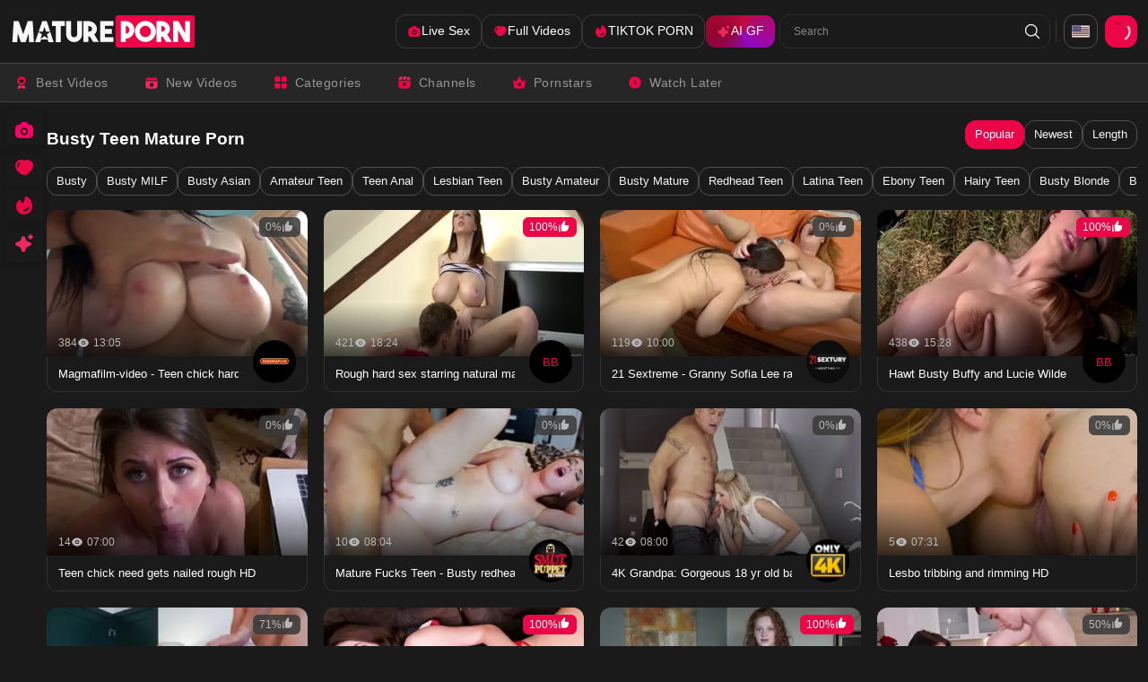

--- FILE ---
content_type: text/html;charset=utf-8
request_url: https://matureporn.com/tags/busty-teen
body_size: 67668
content:
<!DOCTYPE html><html  data-commit-sha="e59c8f6d"><head><meta charset="utf-8"><meta name="viewport" content="width=device-width, initial-scale=1.0, maximum-scale=1.0"><title>Busty Teen Mature Videos XXX Collection - MaturePorn.com</title><link rel="preconnect" href="https://www.googletagmanager.com"><style>:root{--bs-blue:#0d6efd;--bs-indigo:#6610f2;--bs-purple:#6f42c1;--bs-pink:#d63384;--bs-red:#dc3545;--bs-orange:#fd7e14;--bs-yellow:#ffc107;--bs-green:#198754;--bs-teal:#20c997;--bs-cyan:#0dcaf0;--bs-black:#000;--bs-white:#fff;--bs-gray:#6c757d;--bs-gray-dark:#343a40;--bs-gray-100:#f8f9fa;--bs-gray-200:#e9ecef;--bs-gray-300:#dee2e6;--bs-gray-400:#ced4da;--bs-gray-500:#adb5bd;--bs-gray-600:#6c757d;--bs-gray-700:#495057;--bs-gray-800:#343a40;--bs-gray-900:#212529;--bs-primary-rgb:13,110,253;--bs-secondary-rgb:108,117,125;--bs-success-rgb:25,135,84;--bs-info-rgb:13,202,240;--bs-warning-rgb:255,193,7;--bs-danger-rgb:220,53,69;--bs-light-rgb:248,249,250;--bs-dark-rgb:33,37,41;--bs-primary-text-emphasis:#052c65;--bs-secondary-text-emphasis:#2b2f32;--bs-success-text-emphasis:#0a3622;--bs-info-text-emphasis:#055160;--bs-warning-text-emphasis:#664d03;--bs-danger-text-emphasis:#58151c;--bs-light-text-emphasis:#495057;--bs-dark-text-emphasis:#495057;--bs-primary-bg-subtle:#cfe2ff;--bs-secondary-bg-subtle:#e2e3e5;--bs-success-bg-subtle:#d1e7dd;--bs-info-bg-subtle:#cff4fc;--bs-warning-bg-subtle:#fff3cd;--bs-danger-bg-subtle:#f8d7da;--bs-light-bg-subtle:#fcfcfd;--bs-dark-bg-subtle:#ced4da;--bs-primary-border-subtle:#9ec5fe;--bs-secondary-border-subtle:#c4c8cb;--bs-success-border-subtle:#a3cfbb;--bs-info-border-subtle:#9eeaf9;--bs-warning-border-subtle:#ffe69c;--bs-danger-border-subtle:#f1aeb5;--bs-light-border-subtle:#e9ecef;--bs-dark-border-subtle:#adb5bd;--bs-white-rgb:255,255,255;--bs-black-rgb:0,0,0;--bs-font-sans-serif:system-ui,-apple-system,"Segoe UI",Roboto,"Helvetica Neue","Noto Sans","Liberation Sans",Arial,sans-serif,"Apple Color Emoji","Segoe UI Emoji","Segoe UI Symbol","Noto Color Emoji";--bs-font-monospace:SFMono-Regular,Menlo,Monaco,Consolas,"Liberation Mono","Courier New",monospace;--bs-gradient:linear-gradient(180deg,hsla(0,0%,100%,.15),hsla(0,0%,100%,0));--bs-body-font-family:var(--bs-font-sans-serif);--bs-body-font-size:.8rem;--bs-body-font-weight:400;--bs-body-line-height:1.5;--bs-body-color-rgb:255,255,255;--bs-body-bg-rgb:26,26,26;--bs-emphasis-color:#000;--bs-emphasis-color-rgb:0,0,0;--bs-secondary-color:rgba(33,37,41,.75);--bs-secondary-color-rgb:33,37,41;--bs-secondary-bg:#303030;--bs-secondary-bg-rgb:48,48,48;--bs-tertiary-color:rgba(33,37,41,.5);--bs-tertiary-color-rgb:33,37,41;--bs-tertiary-bg:#f8f9fa;--bs-tertiary-bg-rgb:248,249,250;--bs-heading-color:inherit;--bs-link-color:#0d6efd;--bs-link-color-rgb:13,110,253;--bs-link-decoration:underline;--bs-link-hover-color:#0a58ca;--bs-link-hover-color-rgb:10,88,202;--bs-code-color:#d63384;--bs-highlight-color:#212529;--bs-highlight-bg:#fff3cd;--bs-border-width:1px;--bs-border-style:solid;--bs-border-color-translucent:rgba(0,0,0,.175);--bs-border-radius-sm:.25rem;--bs-border-radius-lg:.5rem;--bs-border-radius-xl:1rem;--bs-border-radius-xxl:2rem;--bs-border-radius-2xl:var(--bs-border-radius-xxl);--bs-border-radius-pill:50rem;--bs-box-shadow:0 .5rem 1rem rgba(0,0,0,.15);--bs-box-shadow-sm:0 .125rem .25rem rgba(0,0,0,.075);--bs-box-shadow-lg:0 1rem 3rem rgba(0,0,0,.175);--bs-box-shadow-inset:inset 0 1px 2px rgba(0,0,0,.075);--bs-focus-ring-width:.25rem;--bs-focus-ring-opacity:.25;--bs-focus-ring-color:rgba(13,110,253,.25);--bs-form-valid-color:#198754;--bs-form-valid-border-color:#198754;--bs-form-invalid-color:#dc3545;--bs-form-invalid-border-color:#dc3545}*,:after,:before{box-sizing:border-box}@media(prefers-reduced-motion:no-preference){:root{scroll-behavior:smooth}}body{background-color:var(--bs-body-bg);color:var(--bs-body-color);font-family:var(--bs-body-font-family);font-size:var(--bs-body-font-size);font-weight:var(--bs-body-font-weight);line-height:var(--bs-body-line-height);margin:0;text-align:var(--bs-body-text-align);-webkit-text-size-adjust:100%;-webkit-tap-highlight-color:rgba(0,0,0,0)}hr{border:0;border-top:var(--bs-border-width) solid;color:inherit;margin:1rem 0;opacity:.25}.h1,.h2,.h3,.h4,.h5,.h6,h1,h2,h3,h4,h5,h6{color:var(--bs-heading-color);font-weight:500;line-height:1.2;margin-bottom:.5rem;margin-top:0}.h1,h1{font-size:calc(1.375rem + 1.5vw)}@media(min-width:1200px){.h1,h1{font-size:2.5rem}}.h2,h2{font-size:calc(1.325rem + .9vw)}@media(min-width:1200px){.h2,h2{font-size:2rem}}.h3,h3{font-size:calc(1.3rem + .6vw)}@media(min-width:1200px){.h3,h3{font-size:1.75rem}}.h4,h4{font-size:calc(1.275rem + .3vw)}@media(min-width:1200px){.h4,h4{font-size:1.5rem}}.h5,h5{font-size:1.25rem}.h6,h6{font-size:1rem}p{margin-top:0}address,p{margin-bottom:1rem}address{font-style:normal;line-height:inherit}ol,ul{margin-bottom:1rem;margin-top:0;padding-left:2rem}ol ol,ol ul,ul ol,ul ul{margin-bottom:0}dt{font-weight:700}b,strong{font-weight:bolder}.small,small{font-size:.875em}a{color:rgba(var(--bs-link-color-rgb),var(--bs-link-opacity,1));text-decoration:underline}a:hover{--bs-link-color-rgb:var(--bs-link-hover-color-rgb)}a:not([href]):not([class]),a:not([href]):not([class]):hover{color:inherit;text-decoration:none}code,pre{font-family:var(--bs-font-monospace);font-size:1em}pre{display:block;font-size:.875em;margin-bottom:1rem;margin-top:0;overflow:auto}pre code{color:inherit;font-size:inherit;word-break:normal}code{color:var(--bs-code-color);font-size:.875em;word-wrap:break-word}a>code{color:inherit}img,svg{vertical-align:middle}table{border-collapse:collapse;caption-side:bottom}label{display:inline-block}button{border-radius:0}button:focus:not(:focus-visible){outline:0}button,input,select,textarea{font-family:inherit;font-size:inherit;line-height:inherit;margin:0}button,select{text-transform:none}[role=button]{cursor:pointer}select{word-wrap:normal}select:disabled{opacity:1}[list]:not([type=date]):not([type=datetime-local]):not([type=month]):not([type=week]):not([type=time])::-webkit-calendar-picker-indicator{display:none!important}[type=button],[type=reset],[type=submit],button{-webkit-appearance:button}[type=button]:not(:disabled),[type=reset]:not(:disabled),[type=submit]:not(:disabled),button:not(:disabled){cursor:pointer}::-moz-focus-inner{border-style:none;padding:0}textarea{resize:vertical}::-webkit-datetime-edit-day-field,::-webkit-datetime-edit-fields-wrapper,::-webkit-datetime-edit-hour-field,::-webkit-datetime-edit-minute,::-webkit-datetime-edit-month-field,::-webkit-datetime-edit-text,::-webkit-datetime-edit-year-field{padding:0}::-webkit-inner-spin-button{height:auto}[type=search]{-webkit-appearance:textfield;outline-offset:-2px}[type=search]::-webkit-search-cancel-button{cursor:pointer;filter:grayscale(1)}::-webkit-search-decoration{-webkit-appearance:none}::-webkit-color-swatch-wrapper{padding:0}::file-selector-button{-webkit-appearance:button;font:inherit}output{display:inline-block}iframe{border:0}[hidden]{display:none!important}.lead{font-size:1.25rem;font-weight:300}.list-unstyled{list-style:none;padding-left:0}.container,.container-fluid,.container-md{--bs-gutter-x:1.5rem;--bs-gutter-y:0;margin-left:auto;margin-right:auto;padding-left:calc(var(--bs-gutter-x)*.5);padding-right:calc(var(--bs-gutter-x)*.5);width:100%}@media(min-width:400px){.container{max-width:100%}}@media(min-width:620px){.container{max-width:100%}}@media(min-width:900px){.container{max-width:100%}}@media(min-width:1000px){.container,.container-md{max-width:100%}}@media(min-width:1200px){.container,.container-md{max-width:100%}}@media(min-width:1600px){.container,.container-md{max-width:100%}}@media(min-width:1900px){.container,.container-md{max-width:1900px}}:root{--bs-breakpoint-s:0;--bs-breakpoint-xs:400px;--bs-breakpoint-sm:620px;--bs-breakpoint-mdl:900px;--bs-breakpoint-md:1000px;--bs-breakpoint-lg:1200px;--bs-breakpoint-xl:1600px;--bs-breakpoint-xxl:1900px;--bs-breakpoint-xxl-with-menu:2001px}.row{--bs-gutter-x:20px;--bs-gutter-y:0;display:flex;flex-wrap:wrap;margin-left:calc(var(--bs-gutter-x)*-.5);margin-right:calc(var(--bs-gutter-x)*-.5);margin-top:calc(var(--bs-gutter-y)*-1)}.row>*{flex-shrink:0;margin-top:var(--bs-gutter-y);max-width:100%;padding-left:calc(var(--bs-gutter-x)*.5);padding-right:calc(var(--bs-gutter-x)*.5);width:100%}.col-3{flex:0 0 auto;width:25%}.col-9{flex:0 0 auto;width:75%}.col-12{flex:0 0 auto;width:100%}.g-0{--bs-gutter-x:0;--bs-gutter-y:0}.g-3{--bs-gutter-x:1rem;--bs-gutter-y:1rem}@media(min-width:1000px){.col-md{flex:1 0 0}.col-md-auto{flex:0 0 auto;width:auto}.col-md-4{flex:0 0 auto;width:33.33333333%}.col-md-6{flex:0 0 auto;width:50%}.col-md-7{flex:0 0 auto;width:58.33333333%}.col-md-11{flex:0 0 auto;width:91.66666667%}}@media(min-width:1200px){.col-lg-6{flex:0 0 auto;width:50%}}.form-label{margin-bottom:.5rem}.form-control{-webkit-appearance:none;-moz-appearance:none;appearance:none;background-clip:padding-box;background-color:transparent;border:var(--bs-border-width) solid hsla(0,0%,100%,.09);border-radius:var(--bs-border-radius);color:var(--bs-body-color);display:block;font-size:1rem;font-weight:400;line-height:1.5;padding:.375rem .75rem;transition:border-color .15s ease-in-out,box-shadow .15s ease-in-out;width:100%}@media(prefers-reduced-motion:reduce){.form-control{transition:none}}.form-control[type=file]{overflow:hidden}.form-control[type=file]:not(:disabled):not([readonly]){cursor:pointer}.form-control:focus{background-color:var(--bs-body-bg);border-color:#86b7fe;box-shadow:0 0 0 .25rem #0d6efd40;color:var(--bs-body-color);outline:0}.form-control::-webkit-date-and-time-value{height:1.5em;margin:0;min-width:85px}.form-control::-webkit-datetime-edit{display:block;padding:0}.form-control::-moz-placeholder{color:var(--bs-secondary-color);opacity:1}.form-control::placeholder{color:var(--bs-secondary-color);opacity:1}.form-control:disabled{background-color:var(--bs-secondary-bg);opacity:1}.form-control::file-selector-button{background-color:var(--bs-tertiary-bg);border:0 solid;border-color:inherit;border-inline-end-width:var(--bs-border-width);border-radius:0;color:var(--bs-body-color);margin:-.375rem -.75rem;margin-inline-end:.75rem;padding:.375rem .75rem;pointer-events:none;transition:color .15s ease-in-out,background-color .15s ease-in-out,border-color .15s ease-in-out,box-shadow .15s ease-in-out}@media(prefers-reduced-motion:reduce){.form-control::file-selector-button{transition:none}}.form-control:hover:not(:disabled):not([readonly])::file-selector-button{background-color:var(--bs-secondary-bg)}textarea.form-control{min-height:calc(1.5em + .75rem + var(--bs-border-width)*2)}.form-select{--bs-form-select-bg-img:url("data:image/svg+xml;charset=utf-8,%3Csvg xmlns='http://www.w3.org/2000/svg' viewBox='0 0 16 16'%3E%3Cpath fill='none' stroke='%23343a40' stroke-linecap='round' stroke-linejoin='round' stroke-width='2' d='m2 5 6 6 6-6'/%3E%3C/svg%3E");-webkit-appearance:none;-moz-appearance:none;appearance:none;background-color:var(--bs-body-bg);background-image:var(--bs-form-select-bg-img),var(--bs-form-select-bg-icon,none);background-position:right .75rem center;background-repeat:no-repeat;background-size:16px 12px;border:var(--bs-border-width) solid var(--bs-border-color);border-radius:var(--bs-border-radius);color:var(--bs-body-color);display:block;font-size:1rem;font-weight:400;line-height:1.5;padding:.375rem 2.25rem .375rem .75rem;transition:border-color .15s ease-in-out,box-shadow .15s ease-in-out;width:100%}@media(prefers-reduced-motion:reduce){.form-select{transition:none}}.form-select:focus{border-color:#86b7fe;box-shadow:0 0 0 .25rem #0d6efd40;outline:0}.form-select[multiple],.form-select[size]:not([size="1"]){background-image:none;padding-right:.75rem}.form-select:disabled{background-color:var(--bs-secondary-bg)}.form-select:-moz-focusring{color:transparent;text-shadow:0 0 0 var(--bs-body-color)}.form-check{display:block;margin-bottom:.125rem;min-height:1.5rem;padding-left:1.5em}.form-check .form-check-input{float:left;margin-left:-1.5em}.form-check-input{--bs-form-check-bg:var(--bs-body-bg);-webkit-appearance:none;-moz-appearance:none;appearance:none;background-color:var(--bs-form-check-bg);background-image:var(--bs-form-check-bg-image);background-position:50%;background-repeat:no-repeat;background-size:contain;border:var(--bs-border-width) solid var(--bs-border-color);flex-shrink:0;height:1em;margin-top:.25em;-webkit-print-color-adjust:exact;print-color-adjust:exact;vertical-align:top;width:1em}.form-check-input[type=checkbox]{border-radius:.25em}.form-check-input:active{filter:brightness(90%)}.form-check-input:focus{border-color:#86b7fe;box-shadow:0 0 0 .25rem #0d6efd40;outline:0}.form-check-input:checked{background-color:#0d6efd;border-color:#0d6efd}.form-check-input:checked[type=checkbox]{--bs-form-check-bg-image:url("data:image/svg+xml;charset=utf-8,%3Csvg xmlns='http://www.w3.org/2000/svg' viewBox='0 0 20 20'%3E%3Cpath fill='none' stroke='%23fff' stroke-linecap='round' stroke-linejoin='round' stroke-width='3' d='m6 10 3 3 6-6'/%3E%3C/svg%3E")}.form-check-input[type=checkbox]:indeterminate{background-color:#0d6efd;border-color:#0d6efd;--bs-form-check-bg-image:url("data:image/svg+xml;charset=utf-8,%3Csvg xmlns='http://www.w3.org/2000/svg' viewBox='0 0 20 20'%3E%3Cpath fill='none' stroke='%23fff' stroke-linecap='round' stroke-linejoin='round' stroke-width='3' d='M6 10h8'/%3E%3C/svg%3E")}.form-check-input:disabled{filter:none;opacity:.5;pointer-events:none}.form-check-input:disabled~.form-check-label,.form-check-input[disabled]~.form-check-label{cursor:default;opacity:.5}.form-switch{padding-left:2.5em}.form-switch .form-check-input{--bs-form-switch-bg:url("data:image/svg+xml;charset=utf-8,%3Csvg xmlns='http://www.w3.org/2000/svg' viewBox='-4 -4 8 8'%3E%3Ccircle r='3' fill='rgba(0, 0, 0, 0.25)'/%3E%3C/svg%3E");background-image:var(--bs-form-switch-bg);background-position:0;border-radius:2em;margin-left:-2.5em;transition:background-position .15s ease-in-out;width:2em}@media(prefers-reduced-motion:reduce){.form-switch .form-check-input{transition:none}}.form-switch .form-check-input:focus{--bs-form-switch-bg:url("data:image/svg+xml;charset=utf-8,%3Csvg xmlns='http://www.w3.org/2000/svg' viewBox='-4 -4 8 8'%3E%3Ccircle r='3' fill='%2386b6fe'/%3E%3C/svg%3E")}.form-switch .form-check-input:checked{background-position:100%;--bs-form-switch-bg:url("data:image/svg+xml;charset=utf-8,%3Csvg xmlns='http://www.w3.org/2000/svg' viewBox='-4 -4 8 8'%3E%3Ccircle r='3' fill='%23fff'/%3E%3C/svg%3E")}.form-check-inline{display:inline-block;margin-right:1rem}.input-group{align-items:stretch;display:flex;flex-wrap:wrap;position:relative;width:100%}.input-group>.form-control,.input-group>.form-select{flex:1 1 auto;min-width:0;position:relative;width:1%}.input-group>.form-control:focus,.input-group>.form-select:focus{z-index:5}.input-group .btn{position:relative;z-index:2}.input-group .btn:focus{z-index:5}.input-group:not(.has-validation)>.dropdown-toggle:nth-last-child(n+3),.input-group:not(.has-validation)>:not(:last-child):not(.dropdown-toggle):not(.dropdown-menu):not(.form-floating){border-bottom-right-radius:0;border-top-right-radius:0}.input-group>:not(:first-child):not(.dropdown-menu):not(.valid-tooltip):not(.valid-feedback):not(.invalid-tooltip):not(.invalid-feedback){border-bottom-left-radius:0;border-top-left-radius:0;margin-left:calc(var(--bs-border-width)*-1)}.btn{--bs-btn-padding-x:.75rem;--bs-btn-padding-y:.375rem;--bs-btn-font-family: ;--bs-btn-font-size:1rem;--bs-btn-font-weight:400;--bs-btn-line-height:1.5;--bs-btn-color:var(--bs-body-color);--bs-btn-bg:transparent;--bs-btn-border-width:var(--bs-border-width);--bs-btn-border-color:transparent;--bs-btn-border-radius:var(--bs-border-radius);--bs-btn-hover-border-color:transparent;--bs-btn-box-shadow:inset 0 1px 0 hsla(0,0%,100%,.15),0 1px 1px rgba(0,0,0,.075);--bs-btn-disabled-opacity:.65;--bs-btn-focus-box-shadow:0 0 0 .25rem rgba(var(--bs-btn-focus-shadow-rgb),.5);background-color:var(--bs-btn-bg);border:var(--bs-btn-border-width) solid var(--bs-btn-border-color);border-radius:var(--bs-btn-border-radius);color:var(--bs-btn-color);cursor:pointer;display:inline-block;font-family:var(--bs-btn-font-family);font-size:var(--bs-btn-font-size);font-weight:var(--bs-btn-font-weight);line-height:var(--bs-btn-line-height);padding:var(--bs-btn-padding-y) var(--bs-btn-padding-x);text-align:center;text-decoration:none;transition:color .15s ease-in-out,background-color .15s ease-in-out,border-color .15s ease-in-out,box-shadow .15s ease-in-out;-webkit-user-select:none;-moz-user-select:none;user-select:none;vertical-align:middle}@media(prefers-reduced-motion:reduce){.btn{transition:none}}.btn:hover{background-color:var(--bs-btn-hover-bg);border-color:var(--bs-btn-hover-border-color);color:var(--bs-btn-hover-color)}.btn:focus-visible{background-color:var(--bs-btn-hover-bg);border-color:var(--bs-btn-hover-border-color);box-shadow:var(--bs-btn-focus-box-shadow);color:var(--bs-btn-hover-color);outline:0}.btn.active,.btn.show,.btn:first-child:active,:not(.btn-check)+.btn:active{background-color:var(--bs-btn-active-bg);border-color:var(--bs-btn-active-border-color);color:var(--bs-btn-active-color)}.btn.active:focus-visible,.btn.show:focus-visible,.btn:first-child:active:focus-visible,:not(.btn-check)+.btn:active:focus-visible{box-shadow:var(--bs-btn-focus-box-shadow)}.btn.disabled,.btn:disabled{background-color:var(--bs-btn-disabled-bg);border-color:var(--bs-btn-disabled-border-color);color:var(--bs-btn-disabled-color);opacity:var(--bs-btn-disabled-opacity);pointer-events:none}.btn-primary{--bs-btn-color:#000;--bs-btn-bg:#ec0647;--bs-btn-border-color:#ec0647;--bs-btn-hover-color:#000;--bs-btn-hover-bg:#ef2b63;--bs-btn-hover-border-color:#ee1f59;--bs-btn-focus-shadow-rgb:201,5,60;--bs-btn-active-color:#000;--bs-btn-active-bg:#f0386c;--bs-btn-active-border-color:#ee1f59;--bs-btn-active-shadow:inset 0 3px 5px rgba(0,0,0,.125);--bs-btn-disabled-color:#000;--bs-btn-disabled-bg:#ec0647;--bs-btn-disabled-border-color:#ec0647}.btn-secondary{--bs-btn-color:#000;--bs-btn-bg:#fff;--bs-btn-border-color:#fff;--bs-btn-hover-color:#000;--bs-btn-hover-bg:#fff;--bs-btn-hover-border-color:#fff;--bs-btn-focus-shadow-rgb:217,217,217;--bs-btn-active-color:#000;--bs-btn-active-bg:#fff;--bs-btn-active-border-color:#fff;--bs-btn-active-shadow:inset 0 3px 5px rgba(0,0,0,.125);--bs-btn-disabled-color:#000;--bs-btn-disabled-bg:#fff;--bs-btn-disabled-border-color:#fff}.btn-outline-primary{--bs-btn-color:#ec0647;--bs-btn-border-color:#ec0647;--bs-btn-hover-color:#000;--bs-btn-hover-bg:#ec0647;--bs-btn-hover-border-color:#ec0647;--bs-btn-focus-shadow-rgb:236,6,71;--bs-btn-active-color:#000;--bs-btn-active-bg:#ec0647;--bs-btn-active-border-color:#ec0647;--bs-btn-active-shadow:inset 0 3px 5px rgba(0,0,0,.125);--bs-btn-disabled-color:#ec0647;--bs-btn-disabled-bg:transparent;--bs-btn-disabled-border-color:#ec0647;--bs-gradient:none}.btn-outline-secondary{--bs-btn-color:#fff;--bs-btn-border-color:#fff;--bs-btn-hover-color:#000;--bs-btn-hover-bg:#fff;--bs-btn-hover-border-color:#fff;--bs-btn-focus-shadow-rgb:255,255,255;--bs-btn-active-color:#000;--bs-btn-active-bg:#fff;--bs-btn-active-border-color:#fff;--bs-btn-active-shadow:inset 0 3px 5px rgba(0,0,0,.125);--bs-btn-disabled-color:#fff;--bs-btn-disabled-bg:transparent;--bs-btn-disabled-border-color:#fff;--bs-gradient:none}.btn-outline-success{--bs-btn-color:#198754;--bs-btn-border-color:#198754;--bs-btn-hover-color:#fff;--bs-btn-hover-bg:#198754;--bs-btn-hover-border-color:#198754;--bs-btn-focus-shadow-rgb:25,135,84;--bs-btn-active-color:#fff;--bs-btn-active-bg:#198754;--bs-btn-active-border-color:#198754;--bs-btn-active-shadow:inset 0 3px 5px rgba(0,0,0,.125);--bs-btn-disabled-color:#198754;--bs-btn-disabled-bg:transparent;--bs-btn-disabled-border-color:#198754;--bs-gradient:none}.btn-outline-danger{--bs-btn-color:#dc3545;--bs-btn-border-color:#dc3545;--bs-btn-hover-color:#fff;--bs-btn-hover-bg:#dc3545;--bs-btn-hover-border-color:#dc3545;--bs-btn-focus-shadow-rgb:220,53,69;--bs-btn-active-color:#fff;--bs-btn-active-bg:#dc3545;--bs-btn-active-border-color:#dc3545;--bs-btn-active-shadow:inset 0 3px 5px rgba(0,0,0,.125);--bs-btn-disabled-color:#dc3545;--bs-btn-disabled-bg:transparent;--bs-btn-disabled-border-color:#dc3545;--bs-gradient:none}.btn-sm{--bs-btn-padding-y:.25rem;--bs-btn-padding-x:.5rem;--bs-btn-font-size:.875rem;--bs-btn-border-radius:var(--bs-border-radius-sm)}.dropdown{position:relative}.dropdown-toggle{white-space:nowrap}.dropdown-toggle:after{border-bottom:0;border-left:.3em solid transparent;border-right:.3em solid transparent;border-top:.3em solid;content:"";display:inline-block;margin-left:.255em;vertical-align:.255em}.dropdown-toggle:empty:after{margin-left:0}.dropdown-menu{--bs-dropdown-zindex:1000;--bs-dropdown-min-width:10rem;--bs-dropdown-padding-x:0;--bs-dropdown-padding-y:.5rem;--bs-dropdown-spacer:.125rem;--bs-dropdown-font-size:1rem;--bs-dropdown-color:var(--bs-body-color);--bs-dropdown-bg:var(--bs-body-bg);--bs-dropdown-border-color:var(--bs-border-color-translucent);--bs-dropdown-border-radius:var(--bs-border-radius);--bs-dropdown-border-width:var(--bs-border-width);--bs-dropdown-inner-border-radius:calc(var(--bs-border-radius) - var(--bs-border-width));--bs-dropdown-divider-bg:var(--bs-border-color-translucent);--bs-dropdown-divider-margin-y:.5rem;--bs-dropdown-box-shadow:var(--bs-box-shadow);--bs-dropdown-link-color:var(--bs-body-color);--bs-dropdown-link-hover-color:var(--bs-body-color);--bs-dropdown-link-hover-bg:var(--bs-tertiary-bg);--bs-dropdown-link-active-color:#fff;--bs-dropdown-link-active-bg:#0d6efd;--bs-dropdown-link-disabled-color:var(--bs-tertiary-color);--bs-dropdown-item-padding-x:1rem;--bs-dropdown-item-padding-y:.25rem;--bs-dropdown-header-color:#6c757d;--bs-dropdown-header-padding-x:1rem;--bs-dropdown-header-padding-y:.5rem;background-clip:padding-box;background-color:var(--bs-dropdown-bg);border:var(--bs-dropdown-border-width) solid var(--bs-dropdown-border-color);border-radius:var(--bs-dropdown-border-radius);color:var(--bs-dropdown-color);display:none;font-size:var(--bs-dropdown-font-size);list-style:none;margin:0;min-width:var(--bs-dropdown-min-width);padding:var(--bs-dropdown-padding-y) var(--bs-dropdown-padding-x);position:absolute;text-align:left;z-index:var(--bs-dropdown-zindex)}.dropdown-item{background-color:transparent;border:0;border-radius:var(--bs-dropdown-item-border-radius,0);clear:both;color:var(--bs-dropdown-link-color);display:block;font-weight:400;padding:var(--bs-dropdown-item-padding-y) var(--bs-dropdown-item-padding-x);text-align:inherit;text-decoration:none;white-space:nowrap;width:100%}.dropdown-item:focus,.dropdown-item:hover{background-color:var(--bs-dropdown-link-hover-bg);color:var(--bs-dropdown-link-hover-color)}.dropdown-item.active,.dropdown-item:active{background-color:var(--bs-dropdown-link-active-bg);color:var(--bs-dropdown-link-active-color);text-decoration:none}.dropdown-item.disabled,.dropdown-item:disabled{background-color:transparent;color:var(--bs-dropdown-link-disabled-color);pointer-events:none}.dropdown-menu.show{display:block}.nav{--bs-nav-link-padding-x:1rem;--bs-nav-link-padding-y:.5rem;--bs-nav-link-font-weight: ;--bs-nav-link-color:var(--bs-link-color);--bs-nav-link-hover-color:var(--bs-link-hover-color);--bs-nav-link-disabled-color:var(--bs-secondary-color);display:flex;flex-wrap:wrap;list-style:none;margin-bottom:0;padding-left:0}.nav-link{background:none;border:0;color:var(--bs-nav-link-color);display:block;font-size:var(--bs-nav-link-font-size);font-weight:var(--bs-nav-link-font-weight);padding:var(--bs-nav-link-padding-y) var(--bs-nav-link-padding-x);text-decoration:none;transition:color .15s ease-in-out,background-color .15s ease-in-out,border-color .15s ease-in-out}@media(prefers-reduced-motion:reduce){.nav-link{transition:none}}.nav-link:focus,.nav-link:hover{color:var(--bs-nav-link-hover-color)}.nav-link:focus-visible{box-shadow:0 0 0 .25rem #0d6efd40;outline:0}.nav-link.disabled,.nav-link:disabled{color:var(--bs-nav-link-disabled-color);cursor:default;pointer-events:none}.navbar{--bs-navbar-padding-x:0;--bs-navbar-padding-y:.5rem;--bs-navbar-color:rgba(var(--bs-emphasis-color-rgb),.65);--bs-navbar-hover-color:rgba(var(--bs-emphasis-color-rgb),.8);--bs-navbar-disabled-color:rgba(var(--bs-emphasis-color-rgb),.3);--bs-navbar-active-color:rgba(var(--bs-emphasis-color-rgb),1);--bs-navbar-brand-padding-y:.3125rem;--bs-navbar-brand-margin-end:1rem;--bs-navbar-brand-font-size:1.25rem;--bs-navbar-brand-color:rgba(var(--bs-emphasis-color-rgb),1);--bs-navbar-brand-hover-color:rgba(var(--bs-emphasis-color-rgb),1);--bs-navbar-nav-link-padding-x:.5rem;--bs-navbar-toggler-padding-y:.25rem;--bs-navbar-toggler-padding-x:.75rem;--bs-navbar-toggler-font-size:1.25rem;--bs-navbar-toggler-icon-bg:url("data:image/svg+xml;charset=utf-8,%3Csvg xmlns='http://www.w3.org/2000/svg' viewBox='0 0 30 30'%3E%3Cpath stroke='rgba(33, 37, 41, 0.75)' stroke-linecap='round' stroke-miterlimit='10' stroke-width='2' d='M4 7h22M4 15h22M4 23h22'/%3E%3C/svg%3E");--bs-navbar-toggler-border-color:rgba(var(--bs-emphasis-color-rgb),.15);--bs-navbar-toggler-border-radius:var(--bs-border-radius);--bs-navbar-toggler-focus-width:.25rem;--bs-navbar-toggler-transition:box-shadow .15s ease-in-out;align-items:center;display:flex;flex-wrap:wrap;justify-content:space-between;padding:var(--bs-navbar-padding-y) var(--bs-navbar-padding-x);position:relative}.navbar>.container,.navbar>.container-fluid,.navbar>.container-md{align-items:center;display:flex;flex-wrap:inherit;justify-content:space-between}.navbar-brand{color:var(--bs-navbar-brand-color);font-size:var(--bs-navbar-brand-font-size);margin-right:var(--bs-navbar-brand-margin-end);padding-bottom:var(--bs-navbar-brand-padding-y);padding-top:var(--bs-navbar-brand-padding-y);text-decoration:none;white-space:nowrap}.navbar-brand:focus,.navbar-brand:hover{color:var(--bs-navbar-brand-hover-color)}.navbar-nav{--bs-nav-link-padding-x:0;--bs-nav-link-padding-y:.5rem;--bs-nav-link-font-weight: ;--bs-nav-link-color:var(--bs-navbar-color);--bs-nav-link-hover-color:var(--bs-navbar-hover-color);--bs-nav-link-disabled-color:var(--bs-navbar-disabled-color);display:flex;flex-direction:column;list-style:none;margin-bottom:0;padding-left:0}.navbar-nav .nav-link.active,.navbar-nav .nav-link.show{color:var(--bs-navbar-active-color)}.navbar-nav .dropdown-menu{position:static}.navbar-toggler{background-color:transparent;border:var(--bs-border-width) solid var(--bs-navbar-toggler-border-color);border-radius:var(--bs-navbar-toggler-border-radius);color:var(--bs-navbar-color);font-size:var(--bs-navbar-toggler-font-size);line-height:1;padding:var(--bs-navbar-toggler-padding-y) var(--bs-navbar-toggler-padding-x);transition:var(--bs-navbar-toggler-transition)}@media(prefers-reduced-motion:reduce){.navbar-toggler{transition:none}}.navbar-toggler:hover{text-decoration:none}.navbar-toggler:focus{box-shadow:0 0 0 var(--bs-navbar-toggler-focus-width);outline:0;text-decoration:none}.navbar-toggler-icon{background-image:var(--bs-navbar-toggler-icon-bg);background-position:50%;background-repeat:no-repeat;background-size:100%;display:inline-block;height:1.5em;vertical-align:middle;width:1.5em}@media(min-width:1000px){.navbar-expand-md{flex-wrap:nowrap;justify-content:flex-start}.navbar-expand-md .navbar-nav{flex-direction:row}.navbar-expand-md .navbar-nav .dropdown-menu{position:absolute}.navbar-expand-md .navbar-nav .nav-link{padding-left:var(--bs-navbar-nav-link-padding-x);padding-right:var(--bs-navbar-nav-link-padding-x)}.navbar-expand-md .navbar-toggler{display:none}.navbar-expand-md .offcanvas{background-color:transparent!important;border:0!important;flex-grow:1;height:auto!important;position:static;transform:none!important;transition:none;visibility:visible!important;width:auto!important;z-index:auto}.navbar-expand-md .offcanvas .offcanvas-header{display:none}.navbar-expand-md .offcanvas .offcanvas-body{display:flex;flex-grow:0;overflow-y:visible;padding:0}}.card{--bs-card-spacer-y:1rem;--bs-card-spacer-x:1rem;--bs-card-title-spacer-y:.5rem;--bs-card-title-color: ;--bs-card-subtitle-color: ;--bs-card-border-width:var(--bs-border-width);--bs-card-border-color:var(--bs-border-color-translucent);--bs-card-border-radius:var(--bs-border-radius);--bs-card-box-shadow: ;--bs-card-inner-border-radius:calc(var(--bs-border-radius) - var(--bs-border-width));--bs-card-cap-padding-y:.5rem;--bs-card-cap-padding-x:1rem;--bs-card-cap-bg:rgba(var(--bs-body-color-rgb),.03);--bs-card-cap-color: ;--bs-card-height: ;--bs-card-color: ;--bs-card-bg:var(--bs-body-bg);--bs-card-img-overlay-padding:1rem;--bs-card-group-margin:.75rem;color:var(--bs-body-color);display:flex;flex-direction:column;height:var(--bs-card-height);min-width:0;word-wrap:break-word;background-clip:border-box;background-color:var(--bs-card-bg);border:var(--bs-card-border-width) solid var(--bs-card-border-color);border-radius:var(--bs-card-border-radius)}.card>hr{margin-left:0;margin-right:0}.card>.list-group{border-bottom:inherit;border-top:inherit}.card>.list-group:first-child{border-top-left-radius:var(--bs-card-inner-border-radius);border-top-right-radius:var(--bs-card-inner-border-radius);border-top-width:0}.card>.list-group:last-child{border-bottom-left-radius:var(--bs-card-inner-border-radius);border-bottom-right-radius:var(--bs-card-inner-border-radius);border-bottom-width:0}.card>.list-group+.card-footer{border-top:0}.card-link+.card-link{margin-left:var(--bs-card-spacer-x)}.card-footer{background-color:var(--bs-card-cap-bg);border-top:var(--bs-card-border-width) solid var(--bs-card-border-color);color:var(--bs-card-cap-color);padding:var(--bs-card-cap-padding-y) var(--bs-card-cap-padding-x)}.card-footer:last-child{border-radius:0 0 var(--bs-card-inner-border-radius) var(--bs-card-inner-border-radius)}.card-img,.card-img-top{border-top-left-radius:var(--bs-card-inner-border-radius);border-top-right-radius:var(--bs-card-inner-border-radius);width:100%}.card-img{border-bottom-left-radius:var(--bs-card-inner-border-radius);border-bottom-right-radius:var(--bs-card-inner-border-radius)}.pagination{--bs-pagination-padding-x:.75rem;--bs-pagination-padding-y:.375rem;--bs-pagination-font-size:1rem;--bs-pagination-color:var(--bs-link-color);--bs-pagination-bg:var(--bs-body-bg);--bs-pagination-border-width:var(--bs-border-width);--bs-pagination-border-color:var(--bs-border-color);--bs-pagination-border-radius:var(--bs-border-radius);--bs-pagination-hover-color:var(--bs-link-hover-color);--bs-pagination-hover-bg:var(--bs-tertiary-bg);--bs-pagination-hover-border-color:var(--bs-border-color);--bs-pagination-focus-color:var(--bs-link-hover-color);--bs-pagination-focus-bg:var(--bs-secondary-bg);--bs-pagination-focus-box-shadow:0 0 0 .25rem rgba(13,110,253,.25);--bs-pagination-active-color:#fff;--bs-pagination-active-bg:#0d6efd;--bs-pagination-active-border-color:#0d6efd;--bs-pagination-disabled-color:var(--bs-secondary-color);--bs-pagination-disabled-bg:var(--bs-secondary-bg);--bs-pagination-disabled-border-color:var(--bs-border-color);display:flex;list-style:none;padding-left:0}.page-link{background-color:var(--bs-pagination-bg);border:var(--bs-pagination-border-width) solid var(--bs-pagination-border-color);color:var(--bs-pagination-color);display:block;font-size:var(--bs-pagination-font-size);padding:var(--bs-pagination-padding-y) var(--bs-pagination-padding-x);position:relative;text-decoration:none;transition:color .15s ease-in-out,background-color .15s ease-in-out,border-color .15s ease-in-out,box-shadow .15s ease-in-out}@media(prefers-reduced-motion:reduce){.page-link{transition:none}}.page-link:hover{background-color:var(--bs-pagination-hover-bg);border-color:var(--bs-pagination-hover-border-color);color:var(--bs-pagination-hover-color);z-index:2}.page-link:focus{background-color:var(--bs-pagination-focus-bg);box-shadow:var(--bs-pagination-focus-box-shadow);color:var(--bs-pagination-focus-color);outline:0;z-index:3}.active>.page-link,.page-link.active{background-color:var(--bs-pagination-active-bg);border-color:var(--bs-pagination-active-border-color);color:var(--bs-pagination-active-color);z-index:3}.disabled>.page-link,.page-link.disabled{background-color:var(--bs-pagination-disabled-bg);border-color:var(--bs-pagination-disabled-border-color);color:var(--bs-pagination-disabled-color);pointer-events:none}.page-item:not(:first-child) .page-link{margin-left:calc(var(--bs-border-width)*-1)}.page-item:first-child .page-link{border-bottom-left-radius:var(--bs-pagination-border-radius);border-top-left-radius:var(--bs-pagination-border-radius)}.page-item:last-child .page-link{border-bottom-right-radius:var(--bs-pagination-border-radius);border-top-right-radius:var(--bs-pagination-border-radius)}.badge{--bs-badge-padding-x:.65em;--bs-badge-padding-y:.35em;--bs-badge-font-size:.75em;--bs-badge-font-weight:700;--bs-badge-color:#fff;--bs-badge-border-radius:var(--bs-border-radius);border-radius:var(--bs-badge-border-radius);color:var(--bs-badge-color);display:inline-block;font-size:var(--bs-badge-font-size);font-weight:var(--bs-badge-font-weight);line-height:1;padding:var(--bs-badge-padding-y) var(--bs-badge-padding-x);text-align:center;vertical-align:baseline;white-space:nowrap}.badge:empty{display:none}.btn .badge{position:relative;top:-1px}.modal{--bs-modal-zindex:1055;--bs-modal-width:500px;--bs-modal-padding:1rem;--bs-modal-margin:.5rem;--bs-modal-color:var(--bs-body-color);--bs-modal-bg:var(--bs-body-bg);--bs-modal-border-color:var(--bs-border-color-translucent);--bs-modal-border-width:var(--bs-border-width);--bs-modal-border-radius:var(--bs-border-radius-lg);--bs-modal-box-shadow:var(--bs-box-shadow-sm);--bs-modal-inner-border-radius:calc(var(--bs-border-radius-lg) - var(--bs-border-width));--bs-modal-header-padding-x:1rem;--bs-modal-header-padding-y:1rem;--bs-modal-header-padding:1rem 1rem;--bs-modal-header-border-color:var(--bs-border-color);--bs-modal-header-border-width:var(--bs-border-width);--bs-modal-title-line-height:1.5;--bs-modal-footer-gap:.5rem;--bs-modal-footer-bg: ;--bs-modal-footer-border-color:var(--bs-border-color);--bs-modal-footer-border-width:var(--bs-border-width);display:none;height:100%;left:0;outline:0;overflow-x:hidden;overflow-y:auto;position:fixed;top:0;width:100%;z-index:var(--bs-modal-zindex)}.modal-dialog{margin:var(--bs-modal-margin);pointer-events:none;position:relative;width:auto}.modal.fade .modal-dialog{transform:translateY(-50px);transition:transform .3s ease-out}@media(prefers-reduced-motion:reduce){.modal.fade .modal-dialog{transition:none}}.modal.show .modal-dialog{transform:none}.modal-dialog-centered{align-items:center;display:flex;min-height:calc(100% - var(--bs-modal-margin)*2)}.modal-content{background-clip:padding-box;background-color:var(--bs-modal-bg);border:var(--bs-modal-border-width) solid var(--bs-modal-border-color);border-radius:var(--bs-modal-border-radius);color:var(--bs-modal-color);display:flex;flex-direction:column;outline:0;pointer-events:auto;position:relative;width:100%}.modal-backdrop{--bs-backdrop-zindex:1050;--bs-backdrop-bg:#000;--bs-backdrop-opacity:.5;background-color:var(--bs-backdrop-bg);height:100vh;left:0;position:fixed;top:0;width:100vw;z-index:var(--bs-backdrop-zindex)}.modal-backdrop.fade{opacity:0}.modal-backdrop.show{opacity:var(--bs-backdrop-opacity)}.modal-header{align-items:center;border-bottom:var(--bs-modal-header-border-width) solid var(--bs-modal-header-border-color);border-top-left-radius:var(--bs-modal-inner-border-radius);border-top-right-radius:var(--bs-modal-inner-border-radius);display:flex;flex-shrink:0;padding:var(--bs-modal-header-padding)}.modal-header .btn-close{margin-bottom:calc(var(--bs-modal-header-padding-y)*-.5);margin-left:auto;margin-right:calc(var(--bs-modal-header-padding-x)*-.5);margin-top:calc(var(--bs-modal-header-padding-y)*-.5);padding:calc(var(--bs-modal-header-padding-y)*.5) calc(var(--bs-modal-header-padding-x)*.5)}.modal-title{line-height:var(--bs-modal-title-line-height);margin-bottom:0}.modal-body{flex:1 1 auto;padding:var(--bs-modal-padding);position:relative}.modal-footer{align-items:center;background-color:var(--bs-modal-footer-bg);border-bottom-left-radius:var(--bs-modal-inner-border-radius);border-bottom-right-radius:var(--bs-modal-inner-border-radius);border-top:var(--bs-modal-footer-border-width) solid var(--bs-modal-footer-border-color);display:flex;flex-shrink:0;flex-wrap:wrap;justify-content:flex-end;padding:calc(var(--bs-modal-padding) - var(--bs-modal-footer-gap)*.5)}.modal-footer>*{margin:calc(var(--bs-modal-footer-gap)*.5)}@media(min-width:620px){.modal{--bs-modal-margin:1.75rem;--bs-modal-box-shadow:var(--bs-box-shadow)}.modal-dialog{margin-left:auto;margin-right:auto;max-width:var(--bs-modal-width)}}@media(min-width:1200px){.modal-lg{--bs-modal-width:800px}}.spinner-border{animation:var(--bs-spinner-animation-speed) linear infinite var(--bs-spinner-animation-name);border-radius:50%;display:inline-block;flex-shrink:0;height:var(--bs-spinner-height);vertical-align:var(--bs-spinner-vertical-align);width:var(--bs-spinner-width)}@keyframes spinner-border{to{transform:rotate(1turn)}}.spinner-border{--bs-spinner-width:2rem;--bs-spinner-height:2rem;--bs-spinner-vertical-align:-.125em;--bs-spinner-border-width:.25em;--bs-spinner-animation-speed:.75s;--bs-spinner-animation-name:spinner-border;border-right-color:currentcolor;border:var(--bs-spinner-border-width) solid;border-right:var(--bs-spinner-border-width) solid transparent}@keyframes spinner-grow{0%{transform:scale(0)}50%{opacity:1;transform:none}}@media(prefers-reduced-motion:reduce){.spinner-border{--bs-spinner-animation-speed:1.5s}}.offcanvas{--bs-offcanvas-zindex:1045;--bs-offcanvas-width:400px;--bs-offcanvas-height:30vh;--bs-offcanvas-padding-x:1rem;--bs-offcanvas-padding-y:1rem;--bs-offcanvas-color:var(--bs-body-color);--bs-offcanvas-bg:var(--bs-body-bg);--bs-offcanvas-border-width:var(--bs-border-width);--bs-offcanvas-border-color:var(--bs-border-color-translucent);--bs-offcanvas-box-shadow:var(--bs-box-shadow-sm);--bs-offcanvas-transition:transform .3s ease-in-out;--bs-offcanvas-title-line-height:1.5;background-clip:padding-box;background-color:var(--bs-offcanvas-bg);bottom:0;color:var(--bs-offcanvas-color);display:flex;flex-direction:column;max-width:100%;outline:0;position:fixed;transition:var(--bs-offcanvas-transition);visibility:hidden;z-index:var(--bs-offcanvas-zindex)}@media(prefers-reduced-motion:reduce){.offcanvas{transition:none}}.offcanvas.offcanvas-start{border-right:var(--bs-offcanvas-border-width) solid var(--bs-offcanvas-border-color);left:0;top:0;transform:translate(-100%);width:var(--bs-offcanvas-width)}.offcanvas.offcanvas-end{border-left:var(--bs-offcanvas-border-width) solid var(--bs-offcanvas-border-color);right:0;top:0;transform:translate(100%);width:var(--bs-offcanvas-width)}.offcanvas.offcanvas-bottom{border-top:var(--bs-offcanvas-border-width) solid var(--bs-offcanvas-border-color);height:var(--bs-offcanvas-height);left:0;max-height:100%;right:0;transform:translateY(100%)}.offcanvas.show:not(.hiding),.offcanvas.showing{transform:none}.offcanvas.show,.offcanvas.showing{visibility:visible}.offcanvas-header{padding:var(--bs-offcanvas-padding-y) var(--bs-offcanvas-padding-x)}.offcanvas-header .btn-close{margin-bottom:calc(var(--bs-offcanvas-padding-y)*-.5);margin-left:auto;margin-right:calc(var(--bs-offcanvas-padding-x)*-.5);margin-top:calc(var(--bs-offcanvas-padding-y)*-.5);padding:calc(var(--bs-offcanvas-padding-y)*.5) calc(var(--bs-offcanvas-padding-x)*.5)}.offcanvas-title{line-height:var(--bs-offcanvas-title-line-height);margin-bottom:0}.offcanvas-body{flex-grow:1;overflow-y:auto;padding:var(--bs-offcanvas-padding-y) var(--bs-offcanvas-padding-x)}.toast{--bs-toast-zindex:1090;--bs-toast-padding-x:.75rem;--bs-toast-padding-y:.5rem;--bs-toast-spacing:1.5rem;--bs-toast-max-width:350px;--bs-toast-font-size:.875rem;--bs-toast-color: ;--bs-toast-bg:rgba(var(--bs-body-bg-rgb),.85);--bs-toast-border-width:var(--bs-border-width);--bs-toast-border-color:var(--bs-border-color-translucent);--bs-toast-border-radius:var(--bs-border-radius);--bs-toast-box-shadow:var(--bs-box-shadow);--bs-toast-header-color:var(--bs-secondary-color);--bs-toast-header-bg:rgba(var(--bs-body-bg-rgb),.85);--bs-toast-header-border-color:var(--bs-border-color-translucent);background-clip:padding-box;background-color:var(--bs-toast-bg);border:var(--bs-toast-border-width) solid var(--bs-toast-border-color);border-radius:var(--bs-toast-border-radius);box-shadow:var(--bs-toast-box-shadow);color:var(--bs-toast-color);font-size:var(--bs-toast-font-size);max-width:100%;pointer-events:auto;width:var(--bs-toast-max-width)}.toast.showing{opacity:0}.toast:not(.show){display:none}.toast-body{padding:var(--bs-toast-padding-x);word-wrap:break-word}.clearfix:after{clear:both;content:"";display:block}.link-primary{color:RGBA(var(--bs-primary-rgb),var(--bs-link-opacity,1))!important;text-decoration-color:RGBA(var(--bs-primary-rgb),var(--bs-link-underline-opacity,1))!important}.link-primary:focus,.link-primary:hover{color:RGBA(240,56,108,var(--bs-link-opacity,1))!important;text-decoration-color:RGBA(240,56,108,var(--bs-link-underline-opacity,1))!important}.link-secondary{color:RGBA(var(--bs-secondary-rgb),var(--bs-link-opacity,1))!important;text-decoration-color:RGBA(var(--bs-secondary-rgb),var(--bs-link-underline-opacity,1))!important}.link-secondary:focus,.link-secondary:hover{color:RGBA(255,255,255,var(--bs-link-opacity,1))!important;text-decoration-color:RGBA(255,255,255,var(--bs-link-underline-opacity,1))!important}.ratio{position:relative;width:100%}.ratio:before{content:"";display:block;padding-top:var(--bs-aspect-ratio)}.ratio>*{height:100%;left:0;position:absolute;top:0;width:100%}.ratio-16x9{--bs-aspect-ratio:56.25%}.visually-hidden{height:1px!important;margin:-1px!important;overflow:hidden!important;padding:0!important;width:1px!important;clip:rect(0,0,0,0)!important;border:0!important;white-space:nowrap!important}.visually-hidden:not(caption){position:absolute!important}.visually-hidden *{overflow:hidden!important}.text-truncate{overflow:hidden;text-overflow:ellipsis;white-space:nowrap}.align-middle{vertical-align:middle!important}.float-start{float:left!important}.object-fit-cover{-o-object-fit:cover!important;object-fit:cover!important}.opacity-50{opacity:.5!important}.overflow-hidden{overflow:hidden!important}.overflow-visible{overflow:visible!important}.overflow-x-visible{overflow-x:visible!important}.overflow-y-visible{overflow-y:visible!important}.d-inline-block{display:inline-block!important}.d-block{display:block!important}.d-grid{display:grid!important}.d-table{display:table!important}.d-table-cell{display:table-cell!important}.d-flex{display:flex!important}.d-inline-flex{display:inline-flex!important}.d-none{display:none!important}.position-relative{position:relative!important}.position-absolute{position:absolute!important}.position-fixed{position:fixed!important}.top-0{top:0!important}.top-50{top:50%!important}.bottom-0{bottom:0!important}.start-0{left:0!important}.start-50{left:50%!important}.translate-middle-x{transform:translate(-50%)!important}.border-0{border:0!important}.border-top{border-top:var(--bs-border-width) var(--bs-border-style) var(--bs-border-color)!important}.border-bottom{border-bottom:var(--bs-border-width) var(--bs-border-style) var(--bs-border-color)!important}.border-primary{--bs-border-opacity:1;border-color:rgba(var(--bs-primary-rgb),var(--bs-border-opacity))!important}.border-2{border-width:2px!important}.w-75{width:75%!important}.w-100{width:100%!important}.w-auto{width:auto!important}.h-100{height:100%!important}.h-auto{height:auto!important}.min-vh-100{min-height:100vh!important}.flex-row{flex-direction:row!important}.flex-column{flex-direction:column!important}.flex-row-reverse{flex-direction:row-reverse!important}.flex-grow-1{flex-grow:1!important}.flex-shrink-0{flex-shrink:0!important}.flex-wrap{flex-wrap:wrap!important}.justify-content-start{justify-content:flex-start!important}.justify-content-end{justify-content:flex-end!important}.justify-content-center{justify-content:center!important}.justify-content-between{justify-content:space-between!important}.align-items-start{align-items:flex-start!important}.align-items-end{align-items:flex-end!important}.align-items-center{align-items:center!important}.align-items-stretch{align-items:stretch!important}.order-0{order:0!important}.order-1{order:1!important}.order-2{order:2!important}.m-0{margin:0!important}.m-3{margin:1rem!important}.mx-0{margin-left:0!important;margin-right:0!important}.mx-1{margin-left:.25rem!important;margin-right:.25rem!important}.my-2{margin-bottom:.5rem!important;margin-top:.5rem!important}.my-3{margin-bottom:1rem!important;margin-top:1rem!important}.my-4{margin-bottom:1.5rem!important;margin-top:1.5rem!important}.mt-0{margin-top:0!important}.mt-1{margin-top:.25rem!important}.mt-2{margin-top:.5rem!important}.mt-3{margin-top:1rem!important}.mt-4{margin-top:1.5rem!important}.mt-5{margin-top:3rem!important}.mt-auto{margin-top:auto!important}.me-0{margin-right:0!important}.me-1{margin-right:.25rem!important}.me-2{margin-right:.5rem!important}.me-3{margin-right:1rem!important}.mb-0{margin-bottom:0!important}.mb-1{margin-bottom:.25rem!important}.mb-2{margin-bottom:.5rem!important}.mb-3{margin-bottom:1rem!important}.mb-4{margin-bottom:1.5rem!important}.mb-5{margin-bottom:3rem!important}.ms-0{margin-left:0!important}.ms-1{margin-left:.25rem!important}.ms-2{margin-left:.5rem!important}.ms-3{margin-left:1rem!important}.ms-auto{margin-left:auto!important}.p-0{padding:0!important}.p-1{padding:.25rem!important}.p-2{padding:.5rem!important}.p-3{padding:1rem!important}.p-4,.suggestion-no-matches{padding:1.5rem!important}.p-5{padding:3rem!important}.px-0{padding-left:0!important;padding-right:0!important}.px-1{padding-left:.25rem!important;padding-right:.25rem!important}.px-2,.search-input .autocomplete .autocomplete-result a,.search-input .autocomplete .autocomplete-result span{padding-left:.5rem!important;padding-right:.5rem!important}.px-3{padding-left:1rem!important;padding-right:1rem!important}.px-4{padding-left:1.5rem!important;padding-right:1.5rem!important}.px-5{padding-left:3rem!important;padding-right:3rem!important}.py-1{padding-bottom:.25rem!important;padding-top:.25rem!important}.py-2{padding-bottom:.5rem!important;padding-top:.5rem!important}.py-3{padding-bottom:1rem!important;padding-top:1rem!important}.py-4{padding-bottom:1.5rem!important;padding-top:1.5rem!important}.py-5{padding-bottom:3rem!important;padding-top:3rem!important}.pt-0{padding-top:0!important}.pt-1{padding-top:.25rem!important}.pt-3{padding-top:1rem!important}.pt-4{padding-top:1.5rem!important}.pe-3{padding-right:1rem!important}.pe-4{padding-right:1.5rem!important}.pb-0{padding-bottom:0!important}.pb-1{padding-bottom:.25rem!important}.pb-2{padding-bottom:.5rem!important}.pb-3{padding-bottom:1rem!important}.pb-4{padding-bottom:1.5rem!important}.pb-5{padding-bottom:3rem!important}.ps-1{padding-left:.25rem!important}.ps-2{padding-left:.5rem!important}.ps-3{padding-left:1rem!important}.ps-4{padding-left:1.5rem!important}.gap-1{gap:.25rem!important}.gap-2{gap:.5rem!important}.gap-3{gap:1rem!important}.fs-1{font-size:calc(1.375rem + 1.5vw)!important}.fs-2{font-size:calc(1.325rem + .9vw)!important}.fs-3{font-size:calc(1.3rem + .6vw)!important}.fs-4{font-size:calc(1.275rem + .3vw)!important}.fs-5{font-size:1.25rem!important}.fs-6{font-size:1rem!important}.fw-light{font-weight:300!important}.fw-normal{font-weight:400!important}.fw-medium{font-weight:500!important}.fw-semibold{font-weight:600!important}.fw-bold{font-weight:700!important}.text-end{text-align:right!important}.text-center{text-align:center!important}.text-decoration-none{text-decoration:none!important}.text-decoration-underline{text-decoration:underline!important}.text-uppercase{text-transform:uppercase!important}.text-capitalize{text-transform:capitalize!important}.text-nowrap{white-space:nowrap!important}.text-break{word-wrap:break-word!important;word-break:break-word!important}.text-primary{--bs-text-opacity:1;color:rgba(var(--bs-primary-rgb),var(--bs-text-opacity))!important}.text-secondary{--bs-text-opacity:1;color:rgba(var(--bs-secondary-rgb),var(--bs-text-opacity))!important}.text-info{--bs-text-opacity:1;color:rgba(var(--bs-info-rgb),var(--bs-text-opacity))!important}.text-danger{--bs-text-opacity:1;color:rgba(var(--bs-danger-rgb),var(--bs-text-opacity))!important}.text-light{--bs-text-opacity:1;color:rgba(var(--bs-light-rgb),var(--bs-text-opacity))!important}.text-white{--bs-text-opacity:1;color:rgba(var(--bs-white-rgb),var(--bs-text-opacity))!important}.text-muted{--bs-text-opacity:1;color:var(--bs-secondary-color)!important}.text-reset{--bs-text-opacity:1;color:inherit!important}.bg-secondary{--bs-bg-opacity:1;background-color:rgba(var(--bs-secondary-rgb),var(--bs-bg-opacity))!important}.bg-success{--bs-bg-opacity:1;background-color:rgba(var(--bs-success-rgb),var(--bs-bg-opacity))!important}.bg-warning{--bs-bg-opacity:1;background-color:rgba(var(--bs-warning-rgb),var(--bs-bg-opacity))!important}.bg-light{--bs-bg-opacity:1;background-color:rgba(var(--bs-light-rgb),var(--bs-bg-opacity))!important}.bg-black{--bs-bg-opacity:1;background-color:rgba(var(--bs-black-rgb),var(--bs-bg-opacity))!important}.bg-opacity-50{--bs-bg-opacity:.5}.pe-none{pointer-events:none!important}.rounded{border-radius:var(--bs-border-radius)!important}.rounded-1{border-radius:var(--bs-border-radius-sm)!important}.rounded-4{border-radius:var(--bs-border-radius-xl)!important}.rounded-circle{border-radius:50%!important}.rounded-pill{border-radius:var(--bs-border-radius-pill)!important}.visible{visibility:visible!important}.invisible{visibility:hidden!important}.z-1{z-index:1!important}.z-3{z-index:3!important}@media(min-width:620px){.d-sm-block{display:block!important}.flex-sm-row{flex-direction:row!important}.justify-content-sm-end{justify-content:flex-end!important}.align-items-sm-end{align-items:flex-end!important}.align-items-sm-center{align-items:center!important}.mt-sm-0{margin-top:0!important}.mb-sm-0{margin-bottom:0!important}.ms-sm-0{margin-left:0!important}}@media(min-width:1000px){.d-md-block{display:block!important}.d-md-flex{display:flex!important}.d-md-inline-flex{display:inline-flex!important}.d-md-none{display:none!important}.flex-md-row{flex-direction:row!important}.flex-md-column{flex-direction:column!important}.flex-md-nowrap{flex-wrap:nowrap!important}.justify-content-md-between{justify-content:space-between!important}.order-md-0{order:0!important}.order-md-1{order:1!important}.mt-md-5{margin-top:3rem!important}.p-md-4{padding:1.5rem!important}}@media(min-width:1200px){.d-lg-block{display:block!important}.d-lg-none{display:none!important}.flex-lg-row{flex-direction:row!important}.justify-content-lg-end{justify-content:flex-end!important}.justify-content-lg-center{justify-content:center!important}.justify-content-lg-between{justify-content:space-between!important}.align-items-lg-center{align-items:center!important}.mt-lg-0{margin-top:0!important}.mb-lg-0{margin-bottom:0!important}.text-lg-start{text-align:left!important}.text-lg-end{text-align:right!important}}@media(min-width:1600px){.d-xl-inline-block{display:inline-block!important}.d-xl-table-cell{display:table-cell!important}}@media(min-width:1200px){.fs-1{font-size:2.5rem!important}.fs-2{font-size:2rem!important}.fs-3{font-size:1.75rem!important}.fs-4{font-size:1.5rem!important}}:root{--bs-border-radius:12px;--bs-green:#8aff00;--bs-danger:#dc3545;--bs-success:#198754;--bs-primary:#ec0647;--bs-primary-hover:#d30540;--bs-primary-active:#ba0538;--bs-primary-dark:#d30540;--bs-primary-darker:#ba0538;--bs-primary-darkest:#890329;--bs-primary-light:#f91354;--bs-primary-lighter:#fa2b66;--bs-primary-lightest:#fc8fae;--bs-secondary:#fff;--bs-secondary-hover:#d30540;--bs-secondary-active:#ba0538;--bs-secondary-dark:#d30540;--bs-secondary-darker:#ba0538;--bs-secondary-darkest:#890329;--bs-secondary-light:#f91354;--bs-secondary-lighter:#fa2b66;--bs-secondary-lightest:#fb5d8a;--bs-primary-alternative:#ba0538;--bs-secondary-alternative:#c61047;--bs-body-bg:#1a1a1a;--bs-body-secondary-bg:#303030;--bs-body-secondary-bg-hover:#3d3d3d;--bs-menu-bg:#262626;--bs-menu-secondary-bg:#2e2e2e;--bs-body-color:#fff;--bs-body-color-highlight:#979797;--bs-body-color-medium:#707070;--bs-body-color-contrast:#fff;--bs-border-color:hsla(0,0%,100%,.1);--bs-border-color-light:hsla(0,0%,100%,.13);--bs-border-color-highlight:hsla(0,0%,100%,.23);--img-overlay-button-bg:hsla(0,0%,100%,.89);--img-overlay-button-bg-active:#ec0647;--img-overlay-button-color:#000;--img-overlay-button-blur:0px;--tag-bg:#313131;--tag-color:#fff;--tag-border-color:transparent;--tag-border-radius:12px;--chip-bg:transparent;--chip-color:#f5f5f5;--chip-border-color:hsla(0,0%,100%,.23);--chip-border-radius:12px;--bs-input-bg:transparent;--bs-input-color:var(--bs-body-color);--bs-input-active-bg:#000;--bs-input-border-color:hsla(0,0%,100%,.09);--bs-input-placeholder:#878787;--menu-overlay-bg:#000;--menu-overlay-border-color:transparent;--bs-skeleton-bg:#262626;--bs-skeleton-border-radius:var(--skeleton-border-radius,10px);--side-menu-width:50px}.btn-primary{--bs-btn-bg:var(--bs-primary);--bs-btn-border-color:var(--bs-primary);--bs-btn-color:var(--bs-primary-color,var(--bs-body-color-contrast))}.btn-secondary{--bs-btn-bg:var(--bs-secondary);--bs-btn-border-color:var(--bs-secondary);--bs-btn-color:var(--bs-secondary-color,var(--bs-body-color-contrast));--bs-btn-hover-bg:var(--bs-primary);--bs-btn-hover-border-color:var(--bs-primary);--bs-btn-hover-color:var(--bs-primary-color,var(--bs-body-color-contrast))}.btn-outline-primary{--bs-btn-color:var(--bs-body-color);--bs-btn-border-color:var(--bs-primary);--bs-btn-bg:transparent;--bs-btn-hover-color:var(--bs-primary-hover);--bs-btn-hover-border-color:var(--bs-primary-hover);--bs-btn-hover-bg:transparent;--bs-btn-active-color:var(--bs-primary-active);--bs-btn-active-border-color:var(--bs-primary-active);--bs-btn-active-bg:transparent;--bs-btn-focus-shadow-rgb:none;--bs-btn-active-shadow:none}.gradient-primary{background:linear-gradient(var(--button-gradient-a-degm 130deg),var(--button-gradient-b-1),var(--button-gradient-b-2));background-repeat:no-repeat;background-size:100% 100%}.navBtnIcon{border:1px solid var(--bs-border-color-highlight);border-radius:100px;color:var(--bs-body-color-highlight);fill:var(--bs-body-color-highlight);min-width:24px;padding:6px}.navBtnIcon g,.navBtnIcon path{fill:var(--bs-body-color-highlight)!important}.navBtnIcon:hover{border-color:var(--bs-primary-alternative)}.tag-custom{align-items:center;background-color:var(--tag-bg);border:1px solid var(--tag-border-color);border-radius:var(--tag-border-radius);color:var(--tag-color);display:inline-flex;font-size:var(--tag-font-size,.75rem);gap:4px;justify-content:center;min-height:var(--tag-size,28px);outline:none;padding:3px 7px;text-decoration:none;text-transform:capitalize;transition:all .05s ease-in-out;vertical-align:top;white-space:nowrap}.tag-custom:hover{background-color:var(--tag-bg-hover,var(--bs-primary-hover));border-color:var(--tag-border-color-hover,var(--bs-primary-hover));color:var(--tag-color-hover,var(--bs-body-color))}.tag-custom:active,.tag-custom:focus,.tag-custom:focus-visible,.tag-custom:focus-within{background-color:var(--tag-bg-active,var(--bs-primary-active));border-color:var(--tag-border-color-active,var(--bs-primary-active));color:var(--tag-color-active,var(--bs-body-color))}.tag-custom .nuxt-icon{color:var(--tag-icon-color,inherit);height:var(--tag-icon-size,16px);margin:0;width:var(--tag-icon-size,16px)}.tag-custom.primary{background-color:var(--bs-primary);border:1px solid var(--bs-primary);color:var(--bs-body-color-contrast)}.tag-custom.primary:hover{background-color:var(--bs-primary-hover);border-color:var(--bs-primary-hover);color:var(--bs-body-color)}.tag-custom.primary:active,.tag-custom.primary:focus,.tag-custom.primary:focus-visible,.tag-custom.primary:focus-within{background-color:var(--bs-primary-active);border-color:var(--bs-primary-active);color:var(--bs-body-color)}.tag-custom.primary.active{background-color:var(--bs-primary-active);border-color:var(--bs-primary-active);color:var(--bs-body-color)}.tag-custom.secondary{background-color:var(--bs-secondary);border:1px solid var(--bs-secondary);color:var(--bs-body-color-contrast)}.tag-custom.secondary:hover{background-color:var(--bs-secondary-hover);border-color:var(--bs-secondary-hover);color:var(--bs-body-color)}.tag-custom.secondary:active,.tag-custom.secondary:focus,.tag-custom.secondary:focus-visible,.tag-custom.secondary:focus-within{background-color:var(--bs-secondary-active);border-color:var(--bs-secondary-active);color:var(--bs-body-color)}.tag-custom.secondary.active{background-color:var(--bs-secondary-active);border-color:var(--bs-secondary-active);color:var(--bs-body-color)}.chip-custom{align-items:center;align-self:center;background-color:var(--chip-bg);border:1px solid var(--chip-border-color);border-radius:var(--chip-border-radius);color:var(--chip-color);display:inline-flex;font-size:var(--chip-font-size,.75rem);gap:4px;justify-content:center;line-height:var(--chip-font-size,.75rem);margin:0;min-height:var(--chip-size,30px);outline:none;padding:4px 10px;text-decoration:none;text-transform:capitalize;vertical-align:top;white-space:nowrap;width:-moz-max-content;width:max-content}.chip-custom:hover{background-color:var(--chip-bg-hover,var(--bs-primary-hover));border-color:var(--chip-border-color-hover,var(--bs-primary-hover));color:var(--chip-color-hover,var(--bs-body-color));--icon-color-0:var(--chip-color-hover,var(--bs-primary-hover))}.chip-custom:active,.chip-custom:focus,.chip-custom:focus-visible,.chip-custom:focus-within{background-color:var(--chip-bg-active,var(--bs-primary-active));border-color:var(--chip-border-color-active,var(--bs-primary-active));color:var(--chip-color-active,var(--bs-body-color))}.chip-custom.active{background-color:var(--chip-bg-active,var(--bs-primary-active));border-color:var(--chip-border-color-active,var(--bs-primary-active));color:var(--chip-color-active,var(--bs-body-color))}.chip-custom .nuxt-icon{color:var(--chip-icon-color,inherit);height:var(--chip-icon-size,16px);margin:0;width:var(--chip-icon-size,16px)}.chip-custom.primary{background-color:var(--bs-primary);border:1px solid var(--bs-primary)}.chip-custom.primary,.chip-custom.primary:hover{color:var(--bs-on-primary,var(--bs-body-color-contrast))}.chip-custom.primary:hover{background-color:var(--bs-primary-hover);border-color:var(--bs-primary-hover)}.chip-custom.primary:active,.chip-custom.primary:focus,.chip-custom.primary:focus-visible,.chip-custom.primary:focus-within{background-color:var(--bs-primary-active);border-color:var(--bs-primary-active);color:var(--bs-on-primary,var(--bs-body-color-contrast))}.chip-custom.primary.active{background-color:var(--bs-primary-active);border-color:var(--bs-primary-active);color:var(--bs-on-primary,var(--bs-body-color-contrast))}.chip-custom.secondary{background-color:var(--bs-secondary);border:1px solid var(--bs-secondary)}.chip-custom.secondary,.chip-custom.secondary:hover{color:var(--bs-on-secondary,var(--bs-body-color-contrast))}.chip-custom.secondary:hover{background-color:var(--bs-secondary-hover);border-color:var(--bs-secondary-hover)}.chip-custom.secondary:active,.chip-custom.secondary:focus,.chip-custom.secondary:focus-visible,.chip-custom.secondary:focus-within{background-color:var(--bs-secondary-active);border-color:var(--bs-secondary-active);color:var(--bs-on-secondary,var(--bs-body-color-contrast))}.chip-custom.secondary.active{background-color:var(--bs-secondary-active);border-color:var(--bs-secondary-active);color:var(--bs-on-secondary,var(--bs-body-color-contrast))}.tags.open .tag:nth-child(7)~a{display:inline}.tags .tag:before{content:"#"}.tags .tag,.tags .tags-toggler{font-size:13px;margin:0 2px}.tags .tag:hover,.tags .tags-toggler:hover{color:var(--bs-primary-hover)!important}.tags .tag{color:var(--tag-color)!important}.tags .tag:first-child{margin-left:0}.tags .tag:last-child{margin-right:0}.tags .tags-toggler{color:var(--bs-primary)}.badge{background:var(--tag-bg)}.badge:hover{color:var(--tag-color)}a{color:var(--bs-body-color)}a:hover{color:var(--bs-primary-alternative)}.slider{min-height:var(--chip-size,28px)}.tag-line,.tags-component{align-items:flex-start;display:flex;flex-wrap:wrap;font-size:var(--tag-font-size,.75rem);gap:var(--tag-gap,4px);justify-content:flex-start;line-height:var(--tag-font-size,100%);width:100%}.tag-line.lines-3{max-height:calc(var(--tag-size, 28px)*3 + var(--tag-gap, 4px)*2);overflow-y:hidden}.tag-line.separated{border-bottom:1px solid var(--bs-border-color-highlight)}.chip-slider-links .links{align-items:center;line-height:100%}.chip-slider-links .links,.chip-slider-links.wrap-links .links{display:flex;gap:var(--chip-gap,4px);justify-content:flex-start}.chip-slider-links.wrap-links .links{align-items:flex-start;flex-wrap:wrap;font-size:var(--chip-font-size,.75rem);line-height:var(--chip-font-size,100%);width:100%}.chip-slider-links.wrap-links.lines-3 .links{max-height:calc(var(--chip-size, 30px)*3 + var(--chip-gap, 4px)*2);overflow-y:hidden}.chip-slider,.slider>.content{align-items:center;display:flex;gap:var(--chip-gap,4px);justify-content:flex-start;line-height:100%}.chip-slider-skeleton{background-color:var(--bs-skeleton-bg);border-radius:var(--chip-border-radius,var(--chip-border-radius,var(--chip-border-radius,0)));min-width:6%}.badge-skeleton,.chip-slider-skeleton{height:var(--chip-size,28px);min-height:var(--chip-size,28px)}.badge-skeleton{background:var(--bs-skeleton-bg);background-size:300% 100%;border-radius:var(--chip-border-radius,4px)}.badge-skeleton-container{gap:var(--chip-gap,8px)}.chip-line{align-items:flex-start;display:flex;flex-wrap:wrap;font-size:var(--chip-font-size,.75rem);gap:var(--chip-gap,4px);justify-content:flex-start;line-height:var(--chip-font-size,100%);width:100%}.chip-line.lines-3{max-height:calc(var(--chip-size, 30px)*3 + var(--chip-gap, 4px)*2);overflow-y:hidden}.chip-line.separated{border-bottom:1px solid var(--bs-border-color-highlight)}.cards-container{grid-gap:var(--tube-card-gap,10px) var(--tube-card-gap,10px);grid-template-columns:minmax(0,1fr)}.cards-container.auto-fill{grid-template-columns:repeat(auto-fill,minmax(260px,1fr))}@media(min-width:400px){.cards-container{grid-template-columns:repeat(2,minmax(0,1fr))}}@media(min-width:620px){.cards-container{grid-template-columns:repeat(2,minmax(0,1fr))}}@media(min-width:900px){.cards-container{grid-template-columns:repeat(3,minmax(0,1fr))}}@media(min-width:1000px){.cards-container{grid-template-columns:repeat(3,minmax(0,1fr))}}@media(min-width:1200px){.cards-container{grid-template-columns:repeat(4,minmax(0,1fr))}}@media(min-width:1600px){.cards-container{grid-template-columns:repeat(5,minmax(0,1fr))}}@media(min-width:1900px){.cards-container{grid-template-columns:repeat(6,minmax(0,1fr))}}@media(max-width:999.98px){.cards-container.auto-fill{grid-template-columns:repeat(auto-fill,minmax(200px,1fr))}}.card-footer{padding:8px!important;z-index:4;--card-avatar-size:48px}.card-footer .avatar{background-color:#000;border:none;border-radius:100%!important;bottom:0;height:var(--card-avatar-size);max-height:var(--card-avatar-size);max-width:var(--card-avatar-size);min-height:var(--card-avatar-size);min-width:var(--card-avatar-size);-o-object-fit:cover;object-fit:cover;overflow:hidden;position:absolute;right:0;transition:all .1s ease-in-out;width:var(--card-avatar-size)}.card-footer .avatar:hover{cursor:pointer;outline:3px solid var(--bs-white);outline-offset:-2px}.card-footer .avatar-wrapper{display:flex;height:22px;justify-content:center;margin-right:4px;min-width:var(--card-avatar-size);position:relative}.card-footer .h3,.card-footer h3{font-weight:500;line-height:1.2;margin-bottom:4px}.metrics-row{position:absolute;top:-24px;width:inherit}.card-meta{color:var(--bs-body-color-medium);font-size:.8rem;white-space:nowrap}.card{background:var(--tube-card-bg,transparent);border-radius:var(--tube-card-border-radius,var(--bs-border-radius));box-shadow:var(--tube-card-shadow,none);height:100%;position:relative;--bs-card-border-radius:var(--tube-card-border-radius,var(--bs-border-radius));--bs-card-cap-padding-y:0;border:none;padding:0!important}.card a{text-decoration:none}.card .h2,.card .h3,.card h2,.card h3{color:var(--tube-card-title-color,var(--bs-body-color));display:-webkit-box;font-size:var(--tube-card-title-size,.8rem);font-weight:var(--tube-card-title-weight,300);line-height:var(--tube-card-title-line-height,120%);margin:0;-webkit-box-orient:vertical;-webkit-line-clamp:var(--tube-card-title-truncate,2);overflow:hidden;text-overflow:ellipsis}.card .h2:first-letter,.card .h3:first-letter,.card h2:first-letter,.card h3:first-letter{text-transform:uppercase}.card .card-img{background:no-repeat;border-radius:var(--tube-card-border-radius) var(--tube-card-border-radius) 0 0;overflow:hidden}.card .card-img-rounded{border-radius:var(--tube-card-border-radius)}.card .card-footer{background-color:var(--tube-card-bg,transparent);border:var(--tube-card-border-width,0) solid var(--tube-card-border-color,var(--bs-border-color-highlight));border-radius:0 0 var(--tube-card-border-radius) var(--tube-card-border-radius);border-top:none;flex-grow:1}.card:hover .h2,.card:hover .h3,.card:hover h2,.card:hover h3{color:var(--tube-card-title-color-hover,var(--bs-primary-alternative))}.card-add{align-items:center;backdrop-filter:blur(var(--img-overlay-button-blur));background:var(--img-overlay-button-bg);border:var(--img-overlay-button-border-size,0) solid var(--img-overlay-button-border-color,transparent);border-radius:var(--img-overlay-button-border-radius,8px);color:var(--img-overlay-button-color);display:flex;height:var(--img-overlay-button-size,32px);justify-content:center;min-height:var(--img-overlay-button-size,32px);min-width:var(--img-overlay-button-size,32px);width:var(--img-overlay-button-size,32px)}.card-add svg{height:var(--img-overlay-button-icon-size,20px);margin:0;min-width:var(--img-overlay-button-icon-size,20px);position:relative;width:var(--img-overlay-button-icon-size,20px)}.card-add.active{background-color:var(--img-overlay-button-bg-active);color:var(--img-overlay-button-color-active,var(--img-overlay-button-color))}.card-add.active:hover{background-color:var(--img-overlay-button-bg)}.card-add:hover{background-color:var(--img-overlay-button-bg-active);color:var(--img-overlay-button-color-active,var(--img-overlay-button-color))}.card-add.resize-on-hover{transform:scale(1)}.card-add.resize-on-hover:hover{transform:scale(1.1);transition:all .1s ease-in-out}.position-top-left{left:var(--img-overlay-button-shift,8px);right:auto}.position-top-left,.position-top-right{bottom:auto;position:absolute;top:var(--img-overlay-button-shift,8px)}.position-top-right{left:auto;right:var(--img-overlay-button-shift,8px)}.card-chip{align-items:center;background-color:var(--tube-card-chip-bg,transparent);border:1px solid var(--tube-card-chip-border-color,var(--bs-border-color-highlight));border-radius:var(--tube-card-chip-border-radius,var(--chip-border-radius));color:var(--tube-card-chip-color,inherit);display:flex;font-size:var(--tube-card-chip-font-size,.7rem);gap:4px;padding:1px 6px;text-wrap:nowrap;white-space:nowrap}.card-chip .nuxt-icon{margin-bottom:0}.card-chip .like-icon,.card-chip .nuxt-icon{height:var(--tube-card-chip-icon-size,12px)!important;width:var(--tube-card-chip-icon-size,12px)!important}.card-chip .like-icon{margin-bottom:3px}.card-chip.smaller{font-size:calc(var(--tube-card-chip-font-size)*.8);font-weight:500;padding:0 3px}.card-chip.transparent{background-color:transparent;border:none;padding:0}.card-chip.no-background{background-color:transparent;border:transparent;padding:0}.card-chip.medium{color:var(--bs-body-color-medium,inherit)}.card-chip.primary{background-color:var(--bs-primary);border-color:var(--bs-primary);color:var(--bs-primary-color,var(--bs-body-color-contrast))}.card-chip.secondary{background-color:var(--bs-secondary);border-color:var(--bs-secondary);color:var(--bs-secondary-color,var(--bs-body-color-contrast))}.card-image-overlay{background:linear-gradient(0deg,rgba(0,0,0,.7),transparent);bottom:0;height:60px;left:0;position:absolute;right:0;z-index:1}@keyframes highlightFadeIn{0%{opacity:0}to{opacity:1}}@keyframes outlinePulse{0%{border-width:0;opacity:0}50%{border-width:4px;opacity:.8}to{border-width:2px;opacity:1}}@keyframes spin{to{transform:rotate(1turn)}}.footer{border-top:1px solid var(--bs-border-color,hsla(0,0%,100%,.1));font-size:.75rem}.footer .logo-container{max-width:200px}.footer .footer-links{width:100%}.footer .footer-links .footer-menu-links{display:flex;flex-wrap:wrap;justify-content:flex-start}.footer .footer-links .footer-menu-links>:not(:last-child):after{color:var(--bs-primary,#ec0647);content:"|";margin:0 0 0 4px}.footer .footer-links a{color:var(--bs-body-color,#fff);display:inline-block;font-size:.8rem;text-decoration:none;transition:color .2s ease}.footer .footer-links a:hover{color:var(--bs-primary,#ec0647)}.footer .footer-text{color:var(--bs-body-color-medium,#707070);font-size:.7rem;width:100%}.footer .footer-text a{font-size:inherit;text-decoration:underline}.footer .footer-text a:hover{color:var(--bs-primary,#ec0647)}@media(max-width:1199.98px){.footer{margin-top:1.5rem;padding-bottom:1rem;padding-top:1rem}.footer .footer-container{align-items:center;flex-direction:column-reverse;text-align:center}.footer .footer-links{display:block!important;margin-top:1.5rem;text-align:center;width:100%}.footer .footer-links .footer-menu-links{justify-content:center}.footer .footer-text{align-items:center;display:flex;flex-direction:column;margin-bottom:1rem;text-align:center}}@media(max-width:619.98px){.footer .footer-links .footer-menu-links>:not(:last-child):after{margin:0 .25rem}}.side-menu-wrapper{--position-from-top:10px;--position-from-left:12px;--side-menu-icon-size:42px;--side-menu-icon-inner-size:24px;--side-menu-tooltip-padding:8px 15px;--side-menu-tooltip-font-size:14px;--side-menu-tooltip-arrow-size:8px;--side-menu-scale-factor:1.15;height:20%;margin-left:calc(var(--position-from-left, 10px)*-1);margin-top:var(--position-from-top);pointer-events:none;position:sticky;top:0;width:var(--side-menu-width);z-index:100}.side-menu-wrapper .side-menu-container{pointer-events:auto;position:sticky;top:var(--position-from-top)}@media(max-width:1899.98px){.side-menu-wrapper .side-menu{padding-left:6px}}.side-menu-wrapper .side-menu .menu-item{color:var(--bs-secondary,#fff);display:block;margin-bottom:0;position:relative;text-decoration:none;transition:color .2s ease}.side-menu-wrapper .side-menu .menu-item:hover{color:var(--bs-secondary,#fff)}.side-menu-wrapper .side-menu .menu-item:hover .menu-text{opacity:1;transform:translateY(-50%) translate(0);visibility:visible}.side-menu-wrapper .side-menu .menu-item:hover .icon-container{transform:scale(var(--side-menu-scale-factor))}.side-menu-wrapper .side-menu .menu-item:hover .icon-container svg{color:var(--bs-secondary,#fff);fill:var(--bs-secondary,#fff)}.side-menu-wrapper .side-menu .menu-item .icon-container{align-items:center;border-radius:4px;box-shadow:0 2px 8px #0003;display:flex;height:var(--side-menu-icon-size);justify-content:center;position:relative;transition:transform .2s ease;width:var(--side-menu-icon-size)}.side-menu-wrapper .side-menu .menu-item .icon-container svg{height:var(--side-menu-icon-inner-size);position:relative;transition:fill 12s ease,color 12s ease;width:var(--side-menu-icon-inner-size);z-index:2}.side-menu-wrapper .side-menu .menu-item .icon-container.animated-icon.icon-live-cams svg{--icon-color-0:#f06;animation:blinkWhite 2s ease-in-out infinite}.side-menu-wrapper .side-menu .menu-item .menu-text{background-color:var(--bs-primary,#ec0647);border-radius:8px;box-shadow:0 3px 10px #0000004d;color:var(--bs-secondary,#fff);display:block;font-size:var(--side-menu-tooltip-font-size);font-weight:700;left:var(--side-menu-icon-size);opacity:0;padding:var(--side-menu-tooltip-padding);position:absolute;top:50%;transform:translateY(-50%) translate(-10px);transition:all .3s cubic-bezier(.175,.885,.32,1.275);visibility:hidden;white-space:nowrap;z-index:20}.side-menu-wrapper .side-menu .menu-item .menu-text:before{border-color:transparent var(--bs-primary,#ec0647) transparent transparent;border-style:solid;border-width:var(--side-menu-tooltip-arrow-size) var(--side-menu-tooltip-arrow-size) var(--side-menu-tooltip-arrow-size) 0;content:"";left:calc(var(--side-menu-tooltip-arrow-size)*-.875);margin-top:calc(var(--side-menu-tooltip-arrow-size)*-1);position:absolute;top:50%}@media(min-width:1000px){.main-content{padding-left:calc(var(--side-menu-width, 60px) - var(--position-from-left, 10px));width:100%}.side-menu-wrapper.no-icons~.stretch-content .main-content{padding-left:0}.static-page{margin-left:calc(var(--side-menu-width, 60px) - var(--position-from-left, 10px));padding-right:calc(var(--side-menu-width, 60px) - var(--position-from-left, 10px))}.stretch-container:has(.no-icons) .main-content,.stretch-container:has(.no-icons) .static-page{margin-left:0;padding-left:0}}@media(min-width:2001px){.main-content{padding-left:0}.side-menu-wrapper{margin-left:calc(var(--side-menu-width, 60px)*-1 + var(--position-from-left, 10px) - 10px)}.static-page{margin-left:0;padding-right:0}}@media(max-width:999.98px){.side-menu-wrapper{display:none}}.side-menu-wrapper.no-icons{display:none}@keyframes waveShift{0%,18.75%{transform:translate(0)}6.25%{transform:translate(-10px)}12.5%{transform:translate(0)}18.75%,to{transform:translate(0)}}.icon-container{animation:waveShift 10s ease-in-out infinite}::-webkit-scrollbar,::-webkit-scrollbar-track{background-color:transparent}::-webkit-scrollbar{width:5px}::-webkit-scrollbar-thumb{background-color:var(--bs-primary,#ec0647);border-radius:0}.comments-container ::-webkit-scrollbar-track{background-color:transparent}.comments-container ::-webkit-scrollbar{background-color:transparent;width:3px}.comments-container ::-webkit-scrollbar-thumb{background-color:transparent;border-radius:0}.comments-container:hover ::-webkit-scrollbar-thumb{background-color:var(--bs-primary,#ec0647)}.footer-spot{vertical-align:top}@media(max-width:1199.98px){.footer-spot:nth-child(3){display:none!important}}@media(max-width:999.98px){.footer-spot:nth-child(2){display:none!important}}.widget-visible .exoWdgtExitOuter{background:var(--bs-body-bg)!important}@media(max-width:1199.98px){.all-media-spot:nth-child(3){display:none!important}}@media(max-width:619.98px){.all-media-spot:nth-child(2){display:none!important}}.text-banner-section{min-height:0;overflow:hidden;transition:all .3s ease}.text-banner-section:empty,.text-banner-section:has(.ad-unit:empty),.text-banner-section:has(.adb-wrapper:empty){border:none;height:0;margin:0;min-height:0;overflow:hidden;padding:0}.text-banner-section:empty .flame-icon,.text-banner-section:has(.ad-unit:empty) .flame-icon,.text-banner-section:has(.adb-wrapper:empty) .flame-icon{display:none}.text-banner-section .flame-icon{color:var(--bs-primary);font-size:24px;margin-bottom:0!important;position:absolute;right:12px;top:calc(50% - 12px);z-index:2}@media(max-width:619.98px){.text-banner-section .flame-icon{font-size:18px;right:6px;top:6px}}.text-banner-section .adb-wrapper{border:1px solid var(--chip-border-color);border-radius:var(--chip-border-radius);min-height:42px}.text-banner-section .adb-wrapper:hover{border-color:var(--bs-primary)}.text-banner-section .adb-wrapper:empty{border:none;height:0;margin:0;min-height:0;padding:0}.text-banner-section .adb-wrapper .spot{align-items:center;display:flex;justify-content:center;min-height:42px;padding:0!important}.text-banner-section .adb-wrapper .spot div{align-items:center;display:flex;height:100%;justify-content:center;text-align:center;width:100%}.text-banner-section .adb-wrapper .spot div a{align-items:center;color:var(--bs-body-color);display:inline-flex;flex-wrap:wrap;font-weight:600;height:100%;justify-content:center;padding:8px 16px;text-decoration:none;width:100%}.text-banner-section .adb-wrapper .spot div a:hover{color:var(--bs-primary)}.text-banner-section .ad-unit{align-items:center;background:var(--bs-body-secondary-bg);border:1px solid var(--chip-border-color);border-radius:var(--chip-border-radius);display:flex;justify-content:center;min-height:42px;padding:12px 16px;text-align:center}.text-banner-section .ad-unit:empty{border:none;height:0;margin:0;min-height:0;padding:0}@media(max-width:1199.98px){.text-banner-section{margin-left:0!important;margin-right:0!important}}.fb-spot{align-items:center;background:var(--bs-primary);border:1px solid var(--bs-primary);border-radius:var(--chip-border-radius);color:var(--bs-body-color);cursor:pointer;display:flex;font-weight:600;justify-content:center;min-height:42px;padding:12px 16px;text-align:center;text-decoration:none;transition:all .3s ease}.fb-spot a{color:var(--bs-primary-color);white-space:nowrap}.fb-spot:hover{border-color:var(--bs-primary);color:var(--bs-primary);transform:translateY(-1px)}.fb-spot:empty{border:none;height:0;margin:0;min-height:0;padding:0}@keyframes slow-blink{0%,to{box-shadow:inset 0 0 #ff2fb300}50%{box-shadow:inset 0 -3px 20px #ee00af}}@media(max-width:600px){.fb-spot{min-height:36px;padding:8px 12px}.fb-spot a{font-size:12px}}.form-control{background:var(--bs-input-active-bg);border:1px solid var(--bs-border-color);font-size:.95rem;height:40px;padding-left:15px;padding-right:50px}.form-control::-moz-placeholder{color:var(--bs-input-placeholder)}.form-control::placeholder{color:var(--bs-input-placeholder)}.form-control:focus{background:var(--bs-input-active-bg);border:1px solid var(--bs-border-color);box-shadow:none}.form-label{font-size:14px;text-transform:capitalize}.static-page form{width:100%}.static-page .btn{align-items:center;background:var(--bs-primary);border-color:var(--bs-primary);border-radius:var(--bs-border-radius);color:var(--bs-contrast,#fff);display:inline-flex;height:var(--controls-size,30px);justify-content:center;line-height:1}.static-page .btn:hover{background:var(--bs-primary-hover)}.static-page .btn:active,.static-page .btn:focus{background:var(--bs-primary-active)}.multi-select-container .selector-item{background:var(--bs-primary);border-radius:3px;display:inline-block;font-size:12px;margin:0 4px 4px 0;padding:3px 6px}.multi-select-container:first-child{margin-left:0}.multi-select-container .nuxt-icon{cursor:pointer;height:9px;margin:0 0 0 3px;padding:0;width:9px}.header-wrapper,.mi-links-area{position:relative}.mi-links-area{grid-area:mi-links;overflow:hidden;padding:0;width:100%}@media(max-width:999.98px){.mi-links-area{left:auto;margin-left:0;width:100%}}@media(max-width:999px){.mi-links-area{display:flex;justify-content:center;margin-bottom:.25rem;margin-top:.25rem;padding:.5rem 0}}@media(max-width:479px){.mi-links-area .mi-menu{display:flex;overflow-x:auto;-webkit-overflow-scrolling:touch;justify-content:flex-start;margin:0;max-width:100vw;min-width:100%;padding:0;width:-moz-max-content;width:max-content}}@media(min-width:480px)and (max-width:999px){.mi-links-area .mi-menu{justify-content:center;overflow-x:visible;padding:0 .5rem}}.mi-links-area:after,.mi-links-area:before{bottom:0;content:"";height:100%;opacity:1;pointer-events:none;position:absolute;top:0;transition:opacity .2s ease;width:2rem;z-index:2}.mi-links-area:before{background:linear-gradient(90deg,var(--bs-body-bg) 0,rgba(var(--bs-body-bg-rgb),0) 100%);left:0;opacity:var(--left-gradient-opacity,0)}.mi-links-area:after{background:linear-gradient(270deg,var(--bs-body-bg) 0,rgba(var(--bs-body-bg-rgb),0) 100%);right:0}.mi-links-area .mi-menu{align-items:center;display:flex;overflow-x:auto;-webkit-overflow-scrolling:touch;margin:.5rem 0;padding:.5rem 1rem;scrollbar-width:none;-ms-overflow-style:none}.mi-links-area .mi-menu::-webkit-scrollbar{display:none}@media(min-width:1000px){.mi-links-area{left:auto;margin:0;padding:0 4px;width:auto}.mi-links-area .mi-menu{gap:.25rem;justify-content:flex-end;margin:0;max-width:100%;overflow:visible;padding:0;width:100%}.mi-links-area:after,.mi-links-area:before{display:none}}@media(max-width:1199.98px){.mi-links-area .mi-menu{justify-content:center}}@media(max-width:999.98px){.mi-links-area .mi-menu{justify-content:flex-start}}.header-grid{align-items:center;display:grid;grid-template-areas:"hamburger brand profile" "search search search" "mi-links mi-links mi-links";grid-template-columns:auto 1fr auto;padding:1rem 0}@media(min-width:1000px){.header-grid{grid-template-areas:"hamburger brand mi-links search divider profile";grid-template-columns:auto auto 1fr auto auto auto}}@media(max-width:999.98px){.header-grid{padding-bottom:0}}.brand-area{grid-area:brand}.brand-area .navbar-brand{align-items:center;display:flex;margin:0;padding:0}@media(max-width:619.98px){.brand-area .navbar-brand .text-logo{height:1.875rem}}.profile-area{align-items:center;display:flex;grid-area:profile;justify-content:flex-end}.profile-area .profile-container{align-items:center;display:flex;justify-content:center}.search-area{grid-area:search;width:100%}@media(max-width:999.98px){.search-area{margin-top:.5rem}}@media(min-width:1000px){.search-area{justify-self:flex-end;max-width:300px}}.divider-area{display:none;grid-area:divider;margin:0 .5rem}@media(min-width:1000px){.divider-area{display:block}}.divider-area .header-divider{background-color:var(--bs-border-color-light);height:1.5rem;width:1px}.navbar{background-color:var(--bs-menu-bg)!important;border-bottom:1px solid var(--bs-border-color-light);border-top:1px solid var(--bs-border-color-light);padding-bottom:0;padding-top:0}.navbar-nav.side-menu-nav .nav-link{border-bottom:none;display:block;line-height:1.2;margin:0!important;padding:.4rem 1rem!important;width:100%}.navbar-nav.side-menu-nav .nav-link:hover{background-color:#ffffff0d}.navbar-nav.side-menu-nav .nav-link:first-child{margin-left:0!important}.navbar-nav .nav-link{display:inline-block;font-size:.9rem;letter-spacing:.03125rem;line-height:2.625rem;padding:0!important;position:relative;transition:color .3s ease}@media(max-width:999.98px){.navbar-nav .nav-link{line-height:3.125rem;padding:0 .625rem!important}}@media(min-width:1000px){.navbar-nav .nav-link{margin:0 1.25rem}.navbar-nav .nav-link:after{background:transparent;bottom:-1px;content:"";display:block;height:.125rem;left:50%;position:absolute;transition:width .3s ease,left .3s ease;width:0}}.navbar-nav .nav-link:first-child{margin-left:0!important}.navbar-nav .nav-link.router-link-active,.navbar-nav .nav-link:hover{color:var(--bs-primary);position:relative}.navbar-nav .nav-link.router-link-active span,.navbar-nav .nav-link:hover span{color:var(--bs-body-color)}.navbar-nav .nav-link:hover:after{background-color:var(--bs-border-color-highlight)}.navbar-nav .nav-link.router-link-active:after,.navbar-nav .nav-link.router-link-active:hover:after{background-color:var(--bs-primary);transition:background-color .3s ease}@media(min-width:1000px){.navbar-nav .nav-link.router-link-active:after,.navbar-nav .nav-link:hover:after{bottom:-1px;content:"";display:block;height:.125rem;left:0;position:absolute;width:100%}}.navbar-nav .nuxt-icon{height:1rem;margin-right:.25rem;width:1rem}@media(max-width:999.98px){.navbar-nav .nuxt-icon{height:1.25rem;margin-right:.5rem;width:1.25rem}}.navbar-nav span{color:var(--bs-body-color-highlight);text-transform:capitalize}@media(max-width:999.98px){.navbar-nav span{font-size:.95rem;font-weight:500}}.offcanvas-button-menu{align-items:center;display:flex;grid-area:hamburger;justify-content:center;margin-left:calc(var(--position-from-left, 10px)*-1);width:var(--side-menu-width);z-index:1040}@media(min-width:1000px){.offcanvas-button-menu{display:none}}@media(max-width:1199.98px){.offcanvas-button-menu{margin-left:calc(var(--position-from-left, 10px)*-1)}}@media(min-width:2001px){.offcanvas-button-menu{margin-left:calc(var(--side-menu-width)*-1)}}.offcanvas-button-menu .navbar-toggler{background:transparent;border:none;box-sizing:border-box;display:block;padding:0}.offcanvas-button-menu .navbar-toggler:focus{box-shadow:none}.offcanvas-button-menu .navbar-toggler .navbar-toggler-icon{align-items:center;display:flex;justify-content:center}.offcanvas-button-menu .navbar-toggler .nuxt-icon{color:var(--bs-primary);height:var(--side-menu-icon-size);transition:transform .2s ease;width:var(--side-menu-icon-size)}.offcanvas-button-menu .navbar-toggler .nuxt-icon:hover{color:var(--bs-primary);transform:scale(var(--side-menu-scale-factor,1.15))}.offcanvas{z-index:1045}.offcanvas.show{background:var(--bs-body-bg);transform:none;visibility:visible}.offcanvas-start.custom{border-right:1px solid var(--bs-border-color-light);box-shadow:0 0 1rem #0000001a;max-width:250px;width:100%}.offcanvas-header{align-items:center;border-bottom:1px solid var(--bs-border-color-light);display:flex;justify-content:space-between;padding:.75rem 1rem}.offcanvas-header .btn-close{background:transparent;border:none;color:var(--bs-body-color);font-size:1.5rem;margin:0;opacity:.7;padding:0}.offcanvas-header .btn-close:hover{opacity:1}.b-cookie .close,.b-cookie a:hover{color:var(--bs-primary)}.b-cookie .close{background:none;border:none;position:absolute;right:.2rem}.btn-close-custom{align-items:center;background-color:transparent;border:1px solid var(--bs-border-color-highlight);border-radius:50%;color:var(--bs-body-color-medium);display:flex;height:1.5rem;justify-content:center;margin-left:auto;position:relative;right:0;width:1.5rem}.btn-close-custom:hover{background-color:var(--bs-primary);color:var(--bs-primary-color)}.btn-close-custom :deep(svg){height:1.25rem;width:1.25rem}.side-menu-mi-section{margin-top:1.5rem}.side-menu-mi-section .side-menu-divider{background-color:var(--bs-border-color-light);height:1px;margin:0}.locale-list{backdrop-filter:blur(var(--menu-overlay-blur,0));background-color:var(--menu-overlay-bg,var(--bs-body-bg))!important;border:1px solid var(--bs-border-color-highlight);border-radius:var(--bs-border-radius)!important;box-shadow:0 0 10px #3333334d!important;left:-40px!important;margin-top:8px;overflow:hidden;padding:0!important}.locale-list svg{border-radius:3px;height:auto;margin-right:6px;outline:1px solid hsla(0,0%,100%,.31);outline-offset:-1px;padding:0;width:24px!important}.locale-list .locale-item{padding:0}.locale-list .locale-item .locale-link{padding:10px 12px}.locale-list .locale-item:hover{background-color:var(--bs-body-bg);color:var(--bs-primary)}.search-input{float:right;max-width:100%;z-index:99!important}@media(min-width:1200px){.search-input{width:540px}}.search-input .form-control{background-color:var(--bs-input-bg);border:1px solid var(--bs-input-border-color);border-radius:var(--bs-border-radius)!important;color:var(--bs-body-color);font-size:.9em;height:var(--controls-size,34px);width:100%}.search-input .form-control:focus{background-color:var(--bs-input-active-bg,transparent);border-color:var(--bs-input-border-color-active,transparent)}.search-input .form-control::-moz-placeholder{color:var(--bs-input-placeholder)}.search-input .form-control::placeholder{color:var(--bs-input-placeholder)}.search-input .btn{background:color-mix(in srgb,var(--bs-input-bg) 95%,#fff 5%);border-radius:0 var(--bs-border-radius) var(--bs-border-radius) 0!important;height:var(--controls-size,34px);padding:0;position:absolute!important;right:-1px;top:0;width:var(--controls-size,34px)}.search-input .btn .nuxt-icon{height:20px;margin-bottom:2px;width:20px;--icon-color-0:var(--bs-body-color)}.search-input .autocomplete{background:var(--bs-body-bg);border-bottom-left-radius:var(--bs-border-radius);border-bottom-right-radius:var(--bs-border-radius);box-shadow:inset 0 0 0 1px #313131;left:1px;max-height:300px;overflow:auto;padding-bottom:3px;padding-top:3px;position:absolute;top:calc(100% - 3px);width:100%;z-index:1001}.search-input .autocomplete .autocomplete-list{color:#fff;list-style:none;margin:0;padding:0 0 4px;width:100%;z-index:2}.search-input .autocomplete .autocomplete-title{background:#313131;margin-bottom:.25rem;margin-top:.25rem;padding:2px 0}.search-input .autocomplete .autocomplete-title:first-child{margin-top:0}.search-input .autocomplete .autocomplete-result{display:inline-block;padding:0}.search-input .autocomplete .autocomplete-result a,.search-input .autocomplete .autocomplete-result span{color:#fff;display:block;text-decoration:none}.search-input .autocomplete .autocomplete-result a:not(span):hover,.search-input .autocomplete .autocomplete-result span:not(span):hover{color:var(--bs-danger)}.suggestion-light{background:#ffffff17;border-radius:4px}.gallery-meta{color:var(--chip-color,#fff)}.gallery-title-container .page-title{font-size:1.2rem}.gallery-ads{padding-left:4px;vertical-align:top;width:300px}@media(max-width:1599.98px){.gallery-ads{display:none!important}}.mp-skeleton{width:calc(100% - 300px)}@media(max-width:1599.98px){.mp-skeleton{width:100%}}.gallery-meta{border-bottom-left-radius:var(--chip-border-radius);border-bottom-right-radius:var(--chip-border-radius);margin-bottom:.9375rem}.gallery-meta .item{font-size:1rem}.gallery-meta .item .nuxt-icon{color:var(--tag-icon-color,inherit);height:var(--tag-icon-size,1.125rem);margin-right:.25rem;width:var(--tag-icon-size,1.125rem)}.gallery-meta .item .nuxt-icon.nuxt-icon--fill path{fill:currentColor}.gallery-meta .item .title,.gallery-meta .item a{color:var(--chip-color,#fff);font-weight:500}.gallery-meta .views-button{align-items:center;cursor:default;display:flex;gap:.375rem;justify-content:center;min-width:4.375rem}.gallery-meta .views-button .nuxt-icon{height:var(--tag-icon-size,1.125rem);width:var(--tag-icon-size,1.125rem)}.gallery-meta .views-button .title{font-size:.9rem;font-weight:500}.gallery-meta .views-button:active,.gallery-meta .views-button:focus,.gallery-meta .views-button:hover{background-color:transparent;border-color:var(--chip-border-color)}.vote{margin-right:.75rem}.vote-button-group,.votes{align-items:center;display:flex}.vote-button-group{background-color:transparent}.vote-button-group .action-button.square{background-color:var(--chip-bg,#262626);border:1px solid var(--chip-border-color);border-radius:var(--chip-border-radius);color:var(--chip-color);height:100%;margin:0;min-height:2.625rem;min-width:2.625rem;opacity:1;transition:all .05s ease-in-out}.vote-button-group .action-button.square .nuxt-icon{opacity:1}.vote-button-group .action-button.square:hover{background-color:var(--chip-bg-hover);border-color:var(--chip-border-color-hover);color:var(--chip-color-hover)}.vote-button-group .action-button.square:active,.vote-button-group .action-button.square:focus{background-color:var(--chip-bg-active);border-color:var(--chip-border-color-active);color:var(--chip-color-active)}.vote-button-group:has(.vote-active) .action-button.square:not(.vote-active){opacity:.75}.vote-button-group:has(.vote-active) .action-button.square:not(.vote-active) .nuxt-icon{opacity:.75}.vote-button-group .vote-btn-left{border-bottom-left-radius:var(--chip-border-radius);border-bottom-right-radius:0!important;border-top-left-radius:var(--chip-border-radius);border-top-right-radius:0!important;margin-right:-.0625rem;z-index:1}.vote-button-group .vote-btn-right{border-bottom-left-radius:0!important;border-bottom-right-radius:var(--chip-border-radius);border-top-left-radius:0!important;border-top-right-radius:var(--chip-border-radius);margin-left:-.0625rem;z-index:1}.vote-button-group .vote-counter{align-items:center;background-color:var(--chip-bg,#262626);border:1px solid var(--chip-border-color);border-left:none;border-radius:0;border-right:none;color:var(--chip-color);display:flex;font-weight:700;justify-content:center;min-height:2.625rem;min-width:3.125rem;padding:0 .5rem;text-align:center}@media(max-width:899.98px){.vote-button-group{max-width:12.5rem;width:100%}.vote-button-group .vote-btn-left,.vote-button-group .vote-btn-right{height:2.625rem;max-width:2.625rem;min-width:2.625rem;width:2.625rem}.vote-button-group .vote-btn-left .nuxt-icon,.vote-button-group .vote-btn-right .nuxt-icon{height:1.5rem;width:1.5rem}.vote-button-group .vote-counter{flex:1;min-width:3.75rem}}.action-button{align-items:center;align-self:center;background-color:var(--chip-bg);border:1px solid var(--chip-border-color);border-radius:var(--chip-border-radius);color:var(--chip-color);cursor:pointer;display:inline-flex;font-size:var(--chip-font-size,.75rem);gap:4px;justify-content:center;line-height:var(--chip-font-size,.75rem);margin:0;min-height:42px;outline:none;padding:8px;text-decoration:none;text-transform:capitalize;transition:all .1s ease-in-out;vertical-align:top;white-space:nowrap;width:-moz-max-content;width:max-content}.action-button:hover{background-color:var(--chip-bg-hover,var(--bs-primary-hover));border-color:var(--chip-border-color-hover,var(--bs-primary-hover));color:var(--chip-color-hover,var(--bs-body-color))}.action-button:active,.action-button:focus,.action-button:focus-visible,.action-button:focus-within{background-color:var(--chip-bg-active,var(--bs-primary-active));border-color:var(--chip-border-color-active,var(--bs-primary-active));color:var(--chip-color-active,var(--bs-body-color))}.action-button.active{background-color:var(--chip-bg-active,var(--bs-primary-active));border-color:var(--chip-border-color-active,var(--bs-primary-active));color:var(--chip-color-active,var(--bs-body-color))}.action-button .nuxt-icon{color:var(--tag-icon-color,inherit);height:var(--tag-icon-size,18px);margin:0;width:var(--tag-icon-size,18px)}.action-button.square{aspect-ratio:1/1;height:42px;max-height:42px;max-width:42px!important;padding:8px;width:42px}.action-button.primary{background-color:var(--bs-primary);border:1px solid var(--bs-primary)}.action-button.primary,.action-button.primary:hover{color:var(--bs-on-primary,var(--bs-body-color-contrast))}.action-button.primary:hover{background-color:var(--bs-primary-hover);border-color:var(--bs-primary-hover)}.action-button.primary:active,.action-button.primary:focus,.action-button.primary:focus-visible,.action-button.primary:focus-within{background-color:var(--bs-primary-active);border-color:var(--bs-primary-active);color:var(--bs-on-primary,var(--bs-body-color-contrast))}.action-button.outlined{background-color:transparent;border:1px solid var(--chip-border-color);color:var(--chip-color)}.action-button.outlined:hover{background-color:transparent;border-color:var(--chip-border-color-hover,var(--bs-primary-hover));color:var(--chip-color-hover,var(--bs-primary-hover))}.action-button.outlined:active,.action-button.outlined:focus,.action-button.outlined:focus-visible,.action-button.outlined:focus-within{background-color:transparent;border-color:var(--chip-border-color-active,var(--bs-primary-active));color:var(--chip-color-active,var(--bs-primary-active))}.uploaded-by-info{color:var(--chip-color,#fff);font-size:.875rem;font-weight:500;opacity:.9}.uploaded-by-info a{color:var(--bs-primary);font-weight:500;text-decoration:none}.uploaded-by-info a:hover{color:var(--chip-color-hover,var(--bs-primary));text-decoration:underline}.surmon-component{border-radius:var(--tube-card-border-radius,12px)}.related-title{color:var(--chip-color,#fff);font-size:var(--page-title-size,1.1rem);font-weight:var(--page-title-font-weight,700);margin-bottom:1rem}@media(max-width:1199.98px){.gallery-meta>div:last-child{margin-top:.5rem}}@media(max-width:899.98px){.gallery-meta .d-flex.gap-2{flex-wrap:wrap;gap:.5rem!important}.gallery-meta .d-flex.gap-2 .uploaded-by-info{justify-content:center;margin-bottom:.5rem;margin-right:0!important;width:100%}.gallery-meta .d-flex.gap-2 .action-button:not(.vote-btn-left):not(.vote-btn-right),.gallery-meta .d-flex.gap-2 .votes{flex:1;max-width:7.5rem;min-width:0}.gallery-meta .d-flex.gap-2 .action-button:not(.vote-btn-left):not(.vote-btn-right).btn-outline-danger,.gallery-meta .d-flex.gap-2 .votes.btn-outline-danger{font-size:.875rem;max-width:6.25rem;min-width:5rem;padding:.5rem .75rem}}.gallery-chanel{align-items:center;background-color:var(--bs-primary);border-radius:var(--chip-border-radius);color:var(--bs-primary-color);display:flex;gap:.5rem;justify-content:space-between;padding:0 1rem 0 0}.gallery-chanel .channel-info .channel-name{color:var(--chip-color,#fff);font-weight:600}.gallery-chanel .channel-info .channel-name:hover{text-decoration:underline}.gallery-chanel .channel-info .channel-title{font-weight:500}.gallery-chanel .channel-info .channel-title:hover a{color:var(--bs-primary-color)!important;text-decoration:underline}.gallery-chanel .channel-avatar,.gallery-chanel .channel-avatar-empty{align-items:center;border-radius:var(--chip-border-radius) 0 0 var(--chip-border-radius);border-right:1px solid var(--bs-border-color-bright);display:flex;height:42px;justify-content:center;-o-object-fit:cover;object-fit:cover;width:68px}.gallery-chanel .channel-avatar img,.gallery-chanel .channel-avatar-empty img{background-color:var(--bs-body-bg);border-radius:100%;box-shadow:3px 3px 9px #0000003b;height:52px;outline:2px solid #fff;width:52px}.gallery-meta .spot{align-items:center;display:flex;justify-content:center;min-height:42px;padding:8px 16px}.channel-header-skeleton{background:var(--bs-skeleton-bg);border-radius:var(--bs-border-radius);height:200px}.channel-header{min-height:200px;position:relative}.channel-header .banner-background{background:var(--body-secondary-bg);background-image:radial-gradient(circle at 20% 50%,hsla(0,0%,100%,.1) 0,transparent 50%),radial-gradient(circle at 80% 20%,hsla(0,0%,100%,.05) 0,transparent 50%),radial-gradient(circle at 40% 80%,hsla(0,0%,100%,.08) 0,transparent 50%),linear-gradient(20deg,var(--bg-gradient-a-1) 0,var(--bg-gradient-a-2) 25%,var(--bg-gradient-a-3) 50%,var(--bg-gradient-a-4) 75%,var(--bg-gradient-a-5) 100%),url(https://static.matureporn.com/placeholder.svg);background-position:50%,50%,50%,50%,0 0;background-repeat:no-repeat,no-repeat,no-repeat,no-repeat,repeat;background-size:100% 100%,100% 100%,100% 100%,100% 100%,200px auto;border-radius:var(--bs-border-radius);inset:0;outline:1px solid var(--bs-border-color);overflow:hidden;position:absolute}.channel-header .channel-content-grid{display:grid;grid-template-columns:auto 1fr;position:relative;z-index:2;grid-gap:30px;align-items:center;min-height:200px;padding:30px}.channel-header .avatar-section .logo{border-radius:100%;height:140px;outline:1px solid var(--bs-border-color);width:140px}.channel-header .details-section{text-align:left}.channel-header .details-section .channel-info .channel-title{color:var(--bs-body-color);font-size:1.5rem;font-weight:700;line-height:1.2;margin-bottom:6px}.channel-header .details-section .channel-info .channel-meta{align-items:center;display:flex;gap:8px;margin-bottom:8px}.channel-header .details-section .channel-info .channel-meta .meta-item .value{color:var(--bs-primary-color);display:inline;font-size:1rem;font-weight:600}.channel-header .details-section .channel-info .channel-meta .meta-item .label{color:var(--bs-primary-color);display:inline;font-size:.85rem;margin-left:4px;opacity:.8;text-transform:lowercase}.channel-header .details-section .channel-info .channel-actions .join-btn{background:var(--bs-primary);border:none;border-radius:var(--bs-border-radius);color:var(--bs-primary-color);display:inline-block;font-size:.9rem;font-weight:500;padding:8px 16px;text-decoration:none}.channel-header .details-section .channel-info .channel-actions .join-btn:hover{background:var(--bs-primary-hover,#c00);color:var(--bs-primary-color)}.channel-header .short{bottom:16px;height:70px;left:20px;position:absolute;z-index:3}@media(min-width:1000px){.channel-header .short{bottom:38px;height:156px;left:22px}}.channel-header .meta{background:#2a2a2ab3;border-radius:2px;bottom:5px;font-size:0;position:absolute;right:0;z-index:3}@media(max-width:767px){.channel-header-skeleton{height:160px}.channel-header{min-height:160px}.channel-header .banner-background{background-image:none;background:var(--body-secondary-bg)}.channel-header .channel-content-grid{grid-template-columns:1fr;grid-template-rows:auto auto;grid-gap:15px;padding:15px;text-align:center}.channel-header .channel-content-grid .avatar-section{justify-self:center}.channel-header .channel-content-grid .avatar-section .logo{height:80px;width:80px}.channel-header .channel-content-grid .details-section{text-align:center}.channel-header .channel-content-grid .details-section .channel-info .channel-title{font-size:1.2rem}.channel-header .channel-content-grid .details-section .channel-info .channel-meta{justify-content:center}.channel-header .channel-content-grid .details-section .channel-info .channel-meta .meta-item .value{font-size:1rem}.channel-header .channel-content-grid .details-section .channel-info .channel-actions .join-btn{font-size:.8rem;padding:8px 16px}}.alphabet__link{align-items:center;background:var(--bs-body-secondary-bg);border-radius:var(--bs-border-radius);color:var(--bs-primary);display:inline-flex;font-size:1rem;font-weight:700;justify-content:center;line-height:27px;margin-bottom:4px;margin-right:4px;min-height:32px;min-width:32px;padding:3px}.alphabet__link:hover{background:var(--bs-primary);color:var(--bs-body-bg)}.alphabet__data{-moz-column-count:5;-moz-column-width:200px;columns:200px 5;width:100%}.alphabet{border-bottom:1px solid var(--bs-border-color);padding-bottom:12px}.letter-container{-moz-column-break-inside:avoid;break-inside:avoid}.letter-container .letter{border-bottom:1px solid var(--bs-border-color);color:var(--bs-primary);font-size:1.2rem;margin-bottom:10px;padding-bottom:10px;padding-top:10px;text-transform:capitalize}.tags-container-item{display:block;font-size:14px;line-height:1;margin-bottom:3px;padding:3px;text-decoration:none}.tags-container-item:hover{color:var(--bs-primary)}.tags-container-item span{color:var(--bs-body-color-medium)}.tags-container-item a{color:var(--bs-body-color)}.tags.related{margin-bottom:10px;margin-top:30px}.tags.related .more{background:transparent}.tags .tag,.tags .tags-toggler{cursor:pointer;font-size:14px;font-weight:400;line-height:27px;margin:0 4px 4px 0;padding:0 12px!important;text-decoration:none!important;text-transform:capitalize}.tags .tag:hover,.tags .tags-toggler:hover{color:var(--bs-body-bg)!important}.tags .tags-toggler{background:transparent}.tags .tags-toggler:hover{background:transparent;color:var(--bs-body-bg)!important}.tags-component{height:30px}.error-box a{color:var(--bs-danger)}.upload-input .form-control{border-radius:var(--bs-border-radius)!important}.upload-input .autocomplete{background:var(--bs-body-bg);border-bottom-left-radius:var(--bs-border-radius);border-bottom-right-radius:var(--bs-border-radius);box-shadow:var(--bs-box-shadow);left:1px;max-height:300px;overflow:auto;padding-bottom:3px;padding-top:3px;position:absolute;top:calc(100% - 3px);width:100%;z-index:1001}.upload-input .autocomplete .autocomplete-list{list-style:none;margin:0;padding:0 0 4px;width:100%;z-index:2}.upload-input .autocomplete .autocomplete-title{background:var(--bs-body-color);margin-bottom:.25rem;padding:2px}.upload-input .autocomplete .autocomplete-result{margin-bottom:.5rem;padding:0}.upload-input .autocomplete .autocomplete-result a,.upload-input .autocomplete .autocomplete-result span{color:var(--bs-primary);display:block;padding:2px 7px!important;text-decoration:none}.upload-input .autocomplete .autocomplete-result a:not(span):hover,.upload-input .autocomplete .autocomplete-result span:not(span):hover{color:var(--bs-danger)}.upload-form{border:1px dashed var(--bs-border-color-highlight);border-radius:var(--bs-border-radius)}.pagination{--pagination-color:var(--bs-body-color);--bs-pagination-border-radius:var(--pagination-border-radius,var(--bs-border-radius));--bs-pagination-bg:var(--pagination-bg,transparent);--bs-pagination-disabled-bg:var(--pagination-selected-bg,var(--bs-primary));--bs-pagination-disabled-color:var(--pagination-selected-color,var(--bs-body-color));--bs-pagination-disabled-border-color:var(--pagination-selected-border-color,var(--bs-primary));--bs-pagination-border-width:var(--pagination-selected-border-width,1px);--bs-pagination-border-color:var(--pagination-border-color,var(--bs-border-color-light));--bs-pagination-active-bg:var(--bs-body-bg);--bs-pagination-active-color:var(--bs-body-color);--bs-pagination-active-border-color:var(--bs-primary);--bs-pagination-focus-bg:var(--pagination-bg,transparent);--bs-pagination-focus-color:var(--pagination-color,var(--bs-primary));--bs-pagination-focus-border-color:var(--pagination-border-color,var(--bs-border-color-light));--bs-pagination-color:var(--pagination-color,var(--bs-primary))}.pagination .active{z-index:1}.page-link{align-items:center;border-radius:var(--bs-pagination-border-radius);box-shadow:none!important;color:var(--pagination-color,inherit);display:inline-flex;font-size:1rem;font-weight:400;height:var(--pagination-control-size,var(--controls-size));justify-content:center;line-height:var(--pagination-control-size,var(--controls-size));min-width:var(--pagination-control-size,var(--controls-size));text-align:center;transition:none}.page-link:hover{background:var(--bs-pagination-disabled-bg);color:var(--bs-pagination-disabled-color)}.page-link.first,.page-link.last,.page-link.next,.page-link.previous{padding-left:14px;padding-right:14px}.page-item{font-size:1rem;margin:var(--pagination-button-gap,5px)}.profile-container{background-color:var(--bs-body-bg,#1a1a1a);color:var(--bs-body-color,#fff)}hr{border-color:var(--bs-border-color,hsla(0,0%,100%,.1))!important}.profile-layout,.profile-main-column{display:flex;flex-direction:column;gap:1rem}.profile-main-column{flex:1;width:100%}.profile-sidebar{height:-moz-min-content;height:min-content;width:100%}.profile-sidebar .profile-user-details{height:100%}.profile-sidebar .profile-user-details .profile-avatar{height:80px;width:80px}@media(min-width:900px){.profile-layout{flex-direction:column}.profile-sidebar{width:100%}.profile-sidebar .btn{margin:0 auto;max-width:200px}}@media(min-width:1200px){.profile-layout{flex-direction:row-reverse}.profile-sidebar{width:370px}}.profile-page-title{color:var(--bs-body-color-contrast,#fff);font-size:1.25rem;font-weight:300}.profile-card{background-color:var(--bs-body-secondary-bg,#303030);border-radius:var(--bs-border-radius,12px)}.profile-card-header{border-bottom:1px solid var(--bs-border-color,hsla(0,0%,100%,.08));padding:1rem 1.5rem}.profile-card-title{color:var(--bs-body-color-medium,#fff);font-size:1rem;font-weight:300;margin:0}.profile-avatar{align-items:center;background-color:var(--bs-primary,#ec0647);border-radius:var(--bs-border-radius,12px);display:flex;flex-shrink:0;height:50px;justify-content:center;width:50px}.profile-info-label{color:var(--bs-body-color-medium,#88909f);font-size:.85rem}.profile-info-value{font-weight:500;word-break:break-word}.profile-action-buttons{align-items:stretch;display:flex;flex-direction:column;gap:.5rem;width:100%}.profile-action-buttons .btn{white-space:nowrap;width:100%}.profile-empty-text{color:var(--bs-body-color-medium,#88909f)}.profile-empty-state{align-items:center;display:flex;flex-direction:column;justify-content:center;padding:2rem 1rem;text-align:center}.profile-button-small{align-items:center;border-radius:var(--bs-border-radius,12px);display:inline-flex;font-size:.75rem;font-weight:500;justify-content:center;line-height:1.2;min-height:32px;padding:.375rem .75rem;transition:all .15s ease-in-out}.profile-button-small.btn-primary{background-color:var(--bs-primary,#ec0647);border-color:var(--bs-primary,#ec0647);color:var(--bs-white,#fff)}.profile-button-small.btn-primary:focus,.profile-button-small.btn-primary:hover{background-color:#ba0538;border-color:#ba0538}.profile-button-small.btn-outline-primary{background-color:transparent;border-color:var(--bs-primary,#ec0647);color:var(--bs-primary,#ec0647)}.profile-button-small.btn-outline-primary:focus,.profile-button-small.btn-outline-primary:hover{background-color:var(--bs-primary,#ec0647);color:var(--bs-white,#fff)}.profile-button-group{display:flex;flex-wrap:wrap;gap:.5rem;justify-content:center}.profile-subscriptions{display:flex;flex-wrap:wrap;gap:1rem;justify-content:flex-start}@media(max-width:1199.98px){.profile-subscriptions{justify-content:center}}.profile-subscriptions-item{align-items:center;color:var(--bs-body-color-medium,#fff);display:flex;flex-direction:column;max-width:100px;text-align:center}.profile-subscriptions-item:hover{opacity:.8}.profile-subscriptions-item-image{border-radius:50%;height:100px;margin-bottom:.5rem;min-height:100px;min-width:100px;width:100px}@media(max-width:1199.98px){.profile-subscriptions-item-image{height:80px;min-height:80px;min-width:80px;width:80px}}.profile-subscriptions-item-name{color:var(--bs-primary,#ec0647);font-size:.75rem;max-width:100%}.profile-comment{border:1px solid var(--bs-border-color-bright,#1e2029);border-radius:12px;margin-bottom:1rem;padding:1rem}.profile-comment:last-child{margin-bottom:0}.profile-comment-header{margin-bottom:.75rem}.profile-comment-video-info{align-items:center;display:flex;flex-wrap:wrap;gap:.75rem}.profile-comment-video-title{color:var(--bs-primary,#ec0647);font-weight:500;text-decoration:none;transition:all .15s ease-in-out}.profile-comment-video-title:hover{opacity:.8}.profile-comment-date{color:var(--bs-body-color-medium,hsla(0,0%,100%,.6));font-size:.75rem}.profile-comment-content{color:var(--bs-body-color,#fff);font-size:.875rem;line-height:1.5;margin-bottom:.75rem;max-width:800px}@media(max-width:999.98px){.profile-card .btn{width:100%}}.profile-container .client-area{align-items:center;background-color:var(--bs-primary,#ec0647)!important;border:none!important;border-radius:var(--bs-border-radius,12px)!important;display:flex;height:36px;justify-content:center;position:relative;transition:all .2s ease;width:36px;z-index:100!important}.profile-container .client-area:hover{background-color:var(--bs-primary-dark,#d30540)!important}.profile-container .client-area:active{background-color:var(--bs-primary-darker,#ba0538)!important;transform:scale(.95)}.profile-container .client-area .header-avatar{background-color:transparent!important;border-radius:0!important;height:24px!important;width:24px!important}.profile-container .client-area .header-avatar img{border-radius:0!important;height:20px!important;-o-object-fit:cover;object-fit:cover;width:20px!important}.profile-container .client-area.blank-avatar{background-color:var(--bs-primary,#ec0647)!important;border:none!important;border-radius:var(--bs-border-radius,12px)!important;--icon-color-0:var(--bs-body-color)!important}.profile-container .client-area .user-icon{color:#fff!important;height:20px!important;width:20px!important}.client-area.blank-avatar{border-color:var(--bs-primary)}.client-area .user-icon{color:var(--bs-primary)}.client-area .user-icon:hover{color:var(--bs-primary-dark)}.client-area .menu-button.btn-outline-primary:hover,.client-area .menu-button.btn-primary:hover{background-color:var(--bs-secondary);border-color:var(--bs-secondary);color:var(--bs-secondary-color,#fff);--icon-color-0:var(--bs-secondary-color);--icon-color-1:var(--bs-secondary-color)}.client-area .menu-button.link:hover{background-color:var(--bs-primary);border-color:var(--bs-primary);color:var(--bs-primary-color,#fff);--icon-color-0:var(--bs-primary-color);--icon-color-1:var(--bs-primary-color)}.avatar-popover,.avatar-popover:before{background:var(--bs-body-secondary-bg,#303030)}.avatar-popover,.avatar-popover .avatar-popover-header,.avatar-popover:before{border-color:var(--bs-border-color,hsla(0,0%,100%,.1))}.avatar-popover .avatar-popover-body .menu-divider{background:var(--bs-border-color,hsla(0,0%,100%,.1))}.avatar-popover .avatar-popover-body .menu-item:hover{background:var(--bs-body-secondary-bg-hover,#3d3d3d)}.avatar-container{overflow:hidden;--avatar-border-radius:12px!important;border-radius:var(--bs-border-radius,12px)!important;--avatar-color-1:#fff;--avatar-color-2:#000;--avatar-color-3:#fff;--avatar-color-4:#fff;--avatar-color-5:#ff5c8a;--avatar-color-6:#ffb9cd;--avatar-color-7:#941141;--avatar-color-8:#ffd0dc;--avatar-color-9:#fff;--avatar-color-10:#250505}.avatar-container .avatar-element-1,.avatar-container .avatar-element-2,.avatar-container .avatar-element-6{color:#fff!important}.avatar-container .avatar-element-4{color:#fffa!important}.avatar-container{background:var(--bs-primary,#ec0647)!important}.avatar-popover-header .avatar-container{--avatar-size:50px!important}.login-overlay{align-items:center;backdrop-filter:blur(var(--login-overlay-blur));background:var(--login-overlay-bg);display:flex;inset:0;justify-content:center;overflow:hidden;padding:1rem;position:fixed;z-index:1003!important}.form-check-input{height:16px;left:-4px;position:relative;width:16px;--bs-border-color:var(--bs-primary)}.form-check-input:checked{background-color:var(--bs-primary);border-color:var(--bs-primary)}.form-check-label{margin-left:4px}.login-dialog{background:var(--login-body-bg);border:1px solid var(--login-dialog-border-color);border-radius:var(--login-border-radius);box-shadow:var(--login-dialog-shadow);color:var(--login-color);display:flex;flex-direction:column;font-size:var(--login-font-size);max-height:90dvh;max-width:440px;position:relative;width:100%}.login-dialog .login-dialog-header{align-items:center;border-bottom:1px solid var(--login-border-color);display:flex;flex-shrink:0;justify-content:flex-end;min-height:42px;padding:.75rem}.login-dialog .login-dialog-header .login-dialog-close{align-items:center;background-color:var(--login-close-bg);border:none;border-radius:50%;color:var(--login-close-color);cursor:pointer;display:flex;height:var(--login-close-size);justify-content:center;margin-left:auto;position:static;transition:color .2s;width:var(--login-close-size)}.login-dialog .login-dialog-header .login-dialog-close .nuxt-icon{height:20px;margin:0;min-height:20px;min-width:20px;width:20px}.login-dialog .login-dialog-header .login-dialog-close:hover{color:var(--login-close-hover-color)}.login-dialog .login-dialog-body{display:flex;flex:1;flex-direction:column;overflow:auto;padding:1rem}.login-dialog .login-dialog-footer{align-items:center;border-top:1px solid var(--login-border-color);display:flex;flex-shrink:0;height:42px;justify-content:center;padding:0 1rem}.login-dialog.verification{--login-hr-border-color:var(--bs-border-color-bright);max-width:700px;--login-title-color:var(--bs-primary)}.login-dialog.verification .form-control-outline{border-radius:8px}.login-dialog.verification hr{border-color:var(--login-hr-border-color,var(--login-border-color))}.login-dialog.verification .rta-logo{min-height:24px;padding:0;width:auto}@media(max-width:576px){.login-dialog{border:none;border-radius:var(--login-border-radius);height:100vh;max-width:100%}.login-dialog .login-dialog-body{flex:1;overflow-y:auto}}.login-dialog .h1,.login-dialog .h2,.login-dialog h1,.login-dialog h2{color:var(--login-title-color);font-size:var(--login-title-font-size);font-weight:var(--login-title-font-weight);margin:0}.login-dialog a{color:var(--login-link-color,var(--bs-primary));font-size:var(--login-font-size);text-decoration:none;transition:color .2s}.login-dialog a:hover{color:var(--login-link-hover-color,var(--bs-primary))}.login-dialog a.btn-primary,.login-dialog a.btn-primary:hover{color:var(--bs-primary-color)}.login-dialog .form-check-lg .form-check-input{border-width:1.5px;height:1.4em;position:relative;top:-3px;width:1.4em}.login-dialog .form-check-lg .form-check-input:checked{background-size:.9em}.login-dialog .form-check-lg .form-check-input:focus{border-width:1.5px}.login-dialog .form-control-outline{background:var(--login-input-bg)!important;border:1px solid var(--login-input-border-color)!important;border-radius:var(--login-input-border-radius);color:var(--login-input-color)!important;min-height:var(--login-input-size,var(--controls-size));transition:border-color .2s,box-shadow .2s}.login-dialog .form-control-outline:focus{border-color:var(--login-input-focus-border)!important}.login-dialog .form-control-outline::-moz-placeholder{color:var(--login-input-placeholder)}.login-dialog .form-control-outline::placeholder{color:var(--login-input-placeholder)}.login-dialog .login-list-icon{color:var(--login-icons-color,var(--bs-secondary-alternative));height:24px;width:24px}.comments-container{border-radius:0;font-family:var(--bs-body-font-family);overflow:hidden;--comment-textarea-radius:var(--tube-card-border-radius,12px);--comment-max-width:800px}.comments-container .gallery-action{align-items:center;background:var(--bs-body-secondary-bg);border:1px solid var(--bs-border-color-light);border-radius:var(--tube-card-chip-border-radius,6px);box-sizing:border-box;color:var(--bs-body-color);display:inline-flex;height:32px;justify-content:center;padding:0 12px;transition:all .2s ease}.comments-container .gallery-action:disabled{opacity:.6}.comments-container .gallery-action:not(:disabled):hover{background:var(--bs-body-secondary-bg-hover);color:var(--bs-primary)}.comments-container .gallery-action i,.comments-container .gallery-action svg{height:20px;margin-right:4px;width:20px}.comments-container .gallery-action.btn-round{border-radius:var(--tube-card-chip-border-radius,6px);height:32px;padding:0;width:32px}.comments-container .gallery-action.btn-round i,.comments-container .gallery-action.btn-round svg{height:20px;margin-right:0;width:20px}.comments-container .gallery-action.dislike i,.comments-container .gallery-action.dislike svg{position:relative;top:2px}.comments-container .gallery-action.dislike:hover{background:var(--bs-body-secondary-bg-hover);color:var(--bs-danger)}.comments-container .gallery-action.dislike.voted{background-color:rgba(var(--bs-danger-rgb),.2);border-color:transparent;color:var(--bs-danger);cursor:default;opacity:.9;pointer-events:none}.comments-container .gallery-action.reply{border-radius:var(--tube-card-chip-border-radius,6px)}.comments-container .gallery-action.reply i{margin-right:4px;transform:scaleX(-1)}.comments-container .gallery-action.reply.primary{background-color:var(--bs-primary);border-color:var(--bs-primary);color:#fff}.comments-container .gallery-action.reply.primary:hover{background-color:var(--bs-primary-alternative)}.comments-container .gallery-action.like:hover{background:var(--bs-body-secondary-bg-hover);color:var(--bs-primary)}.comments-container .gallery-action.like.voted{background-color:rgba(var(--bs-primary-rgb),.2);border-color:transparent;color:var(--bs-primary);cursor:default;opacity:.9;pointer-events:none}.comments-container .gallery-action.report{color:var(--bs-body-color-highlight);text-align:center}.comments-container .gallery-action.report svg{height:16px;margin-right:0;width:16px}@media(max-width:619.98px){.comments-container .gallery-action.report{width:32px}}.comments-container .gallery-action.active{color:var(--bs-primary)}@media(max-width:619.98px){.comments-container .gallery-action{font-size:.85rem;height:32px;padding:0 10px}}.comments-header{border-bottom:1px solid var(--bs-border-color-bright);padding:12px 0}.comments-header .comments-title{color:var(--chip-color,#fff);font-size:var(--page-title-size,1.1rem)!important;font-weight:var(--page-title-font-weight,700);margin-bottom:1rem}.comment-reply-header{color:var(--bs-primary);font-size:.8rem;font-weight:500;letter-spacing:.3px;line-height:100%;margin-bottom:.25rem;margin-top:.25rem}.comments-list{padding:0}.comment-item{border-bottom:1px solid var(--bs-border-color);padding:0;position:relative;transition:all .2s ease}.comment-item:hover{background-color:var(--bs-body-tertiary-bg)}.comment-item:last-child{border-bottom:none}.comment-item .comment-content-wrapper{padding:16px 20px}@media(max-width:619.98px){.comment-item .comment-content-wrapper{padding:8px 0}}.comment-item .comment-header{align-items:flex-start;-moz-column-gap:4px;column-gap:4px;display:flex;flex-direction:column;justify-content:center}.comment-item .comment-header .h6,.comment-item .comment-header h6{color:var(--bs-primary);font-size:.8rem;font-weight:500;margin-bottom:0}.comment-item .comment-header .small,.comment-item .comment-header small{color:var(--bs-body-color-medium);opacity:.7}.comment-item .comment-text{color:var(--bs-body-color);font-size:.95rem;line-height:1.5}.comment-item .comment-actions{border-top:1px solid var(--bs-border-color);flex-wrap:wrap;padding-top:.75rem}@media(max-width:619.98px){.comment-item .comment-actions .comment-actions-left,.comment-item .comment-actions .comment-actions-right{margin-bottom:8px}.comment-item{padding:0}}.avatar .rounded-circle,.avatar img{align-items:center;background-color:var(--bs-primary);border:none;display:flex;font-weight:700;height:38px;justify-content:center;-o-object-fit:cover;object-fit:cover;width:38px}@media(max-width:619.98px){.avatar .rounded-circle,.avatar img{height:28px;width:28px}}.comment-section{align-items:stretch;display:flex;justify-content:flex-start}.comment-item.main-comment{position:relative}.comment-item.main-comment .comment-rounded-line{display:none}.comment-item.main-comment.has-replies .comment-rounded-line{border-left:1px solid var(--bs-primary);display:flex;margin-bottom:36px;margin-left:20px;margin-right:0;opacity:.4;position:relative;width:32px}.comment-item.main-comment.has-replies .comment-rounded-line:after{border-bottom:1px solid var(--bs-primary);border-left:1px solid var(--bs-primary);border-radius:0 0 0 6px;bottom:-20px;content:"";height:20px;left:-1px;position:absolute;width:20px;z-index:1}@media(max-width:619.98px){.comment-item.main-comment.has-replies .comment-rounded-line{margin-left:16px;width:24px}.comment-item.main-comment.has-replies .comment-rounded-line:after{border-radius:0;height:16px;width:16px}}.comment-item.main-comment.has-replies .nested-comments{border-left:none;margin-left:40px;position:relative}.comment-item.main-comment.has-replies .nested-comments:before{background-color:var(--bs-primary);content:"";height:calc(100% - 20px);left:20px;opacity:.4;position:absolute;top:8px;width:1px;z-index:1}.comment-item.main-comment.has-replies .nested-comments .nested-comment-item{margin-left:34px}@media(max-width:619.98px){.comment-item.main-comment.has-replies .nested-comments{margin-left:30px}.comment-item.main-comment.has-replies .nested-comments:before{left:16px}.comment-item.main-comment.has-replies .nested-comments .nested-comment-item{margin-left:25px}}.comment-text-area{overflow:auto;scrollbar-color:auto;scrollbar-width:auto}.comment-text-area::-webkit-scrollbar-corner{background:transparent}.comment-text-area{border-radius:var(--comment-textarea-radius,12px);padding:8px 12px;transition:none}.comment-text-area:focus{box-shadow:none!important}.comment-text-area::-moz-placeholder{color:var(--input-placeholder,#878787)}.comment-text-area::placeholder{color:var(--input-placeholder,#878787)}.nested-comments{border-bottom:1px solid var(--bs-border-color);margin-top:12px;padding-top:4px}.nested-comments .nested-comment-item{background-color:var(--bs-body-tertiary-bg);border-radius:4px;padding:16px 8px}.nested-comments .nested-comment-item .avatar .rounded-circle{height:32px;width:32px}@media(max-width:619.98px){.nested-comments .nested-comment-item .avatar .rounded-circle{height:24px;width:24px}}.nested-comments .nested-comment-item .comment-header .h6,.nested-comments .nested-comment-item .comment-header h6{font-size:.75rem}@media(max-width:619.98px){.nested-comments .nested-comment-item{padding:8px 0 8px 4px}.nested-comments{margin-top:4px;padding-top:0}}.reply-count{align-items:center;background:transparent;border:none;color:var(--bs-primary);cursor:pointer;display:flex;font-size:.85rem;font-weight:500;padding:0;transition:all .2s ease}.reply-count:hover{opacity:.8}.reply-count svg{height:16px;margin-right:4px;width:16px}.comment-text-area{background-color:var(--bs-input-bg);border:1px solid var(--bs-border-color);border-radius:0;color:var(--bs-body-color);font-size:.9rem;padding:12px;resize:vertical;transition:all .2s ease;width:100%}.comment-text-area:focus{border-color:var(--bs-primary);box-shadow:0 0 0 2px rgba(var(--bs-primary-rgb),.25);outline:none}.comment-text-area::-moz-placeholder{color:var(--bs-body-color-medium);opacity:.6}.comment-text-area::placeholder{color:var(--bs-body-color-medium);opacity:.6}.buttons-position{display:flex;justify-content:flex-end;margin-top:12px}.load-more-container{display:flex;justify-content:center;margin:0;max-width:var(--comment-max-width);padding:12px 0;text-align:left}.load-more-container .btn-outline-primary{min-width:160px}@media(max-width:619.98px){.load-more-container .btn-outline-primary{font-size:.9rem;min-width:140px}}@keyframes pulse{0%{transform:scale(1)}50%{transform:scale(1.3)}to{transform:scale(1)}}.gallery-meta-block{background-color:var(--bs-body-secondary-bg);border-radius:var(--bs-border-radius);margin-bottom:16px;transition:all .2s ease}.gallery-meta-block:hover{background-color:var(--bs-body-secondary-bg-hover)}.comment-item .comment-actions,.comment-item .comment-text,.nested-comment-item .comment-actions,.nested-comment-item .comment-text{max-width:var(--comment-max-width,800px)}.comment-text-area{border-radius:10px}.theme-group-buttons{--icon-stroke-0:4!important}.theme-group-buttons .active{background-color:var(--bs-primary)!important;border-color:var(--bs-primary)!important;color:var(--bs-primary-color)!important}.theme-group-buttons .group-btn{border-radius:var(--bs-border-radius)!important}.theme-group-buttons .group-btn:hover{background-color:var(--bs-secondary)!important;border-color:var(--bs-secondary)!important;color:var(--bs-secondary-color)!important;outline:none!important}.side-menu-mi-item{overflow:hidden;position:relative;white-space:nowrap}.side-menu-mi-item.mi-active{border:1px solid transparent;color:var(--body-color);padding:.5rem .75rem}.side-menu-mi-item.mi-active:before{animation:rotate 2s linear infinite;background:conic-gradient(#ae06ec,#ad0034,#ec0647,#ae06ec);content:"";height:900%;left:-400%;opacity:.8;pointer-events:none;position:absolute;top:-400%;width:900%;z-index:0}.side-menu-mi-item.mi-active:after{background-color:var(--bs-body-bg);border-radius:calc(var(--bs-border-radius, 25px) - 2px);content:"";inset:1.75px;position:absolute;z-index:1}.side-menu-mi-item.mi-active>*{position:relative;z-index:2}.side-menu-mi-item.mi-active-secondary{color:var(--bs-body-color)}.side-menu-mi-item.mi-active-secondary .nuxt-icon{--icon-color-0:var(--bs-primary);--icon-color-1:var(--bs-primary);--icon-color-2:var(--bs-primary)}.footer-links-container{padding:1rem 0}.fs-button{align-items:center;background-color:transparent;border:1px solid var(--bs-primary);border-radius:var(--bs-border-radius,25px);color:var(--bs-white);display:inline-flex;font-size:1.1rem;font-weight:600;justify-content:center;min-width:300px;padding:.75rem 2rem;position:relative;text-decoration:none;transition:all .3s ease;white-space:nowrap}.fs-button:hover{background-color:var(--bs-primary-dark,var(--bs-primary));border-color:var(--bs-primary-dark,var(--bs-primary));box-shadow:0 6px 12px #00000026;color:var(--bs-white);transform:translateY(-2px)}.fs-button .fs-icon{color:var(--bs-primary-color);height:1.5rem;left:1.5rem;margin:0;min-height:1.5rem;min-width:1.5rem;position:absolute;width:1.5rem;--icon-color-0:var(--bs-primary-color);--icon-color-1:var(--bs-primary-color);--icon-color-2:var(--bs-primary-color)}.fs-button span{font-weight:500;text-align:center;width:100%}.fs-button.fs-active{border:none;color:var(--body-color);overflow:hidden;padding:.75rem 2rem;position:relative}.fs-button.fs-active .fs-icon{color:var(--bs-primary-color);left:1.5rem;position:absolute;--icon-color-0:var(--bs-primary);--icon-color-1:var(--bs-primary);--icon-color-2:var(--bs-primary)}.fs-button.fs-active:before{animation:rotate 2s linear infinite;background:conic-gradient(#ae06ec,#ad0034,#ec0647,#ae06ec);content:"";height:900%;left:-400%;opacity:.8;pointer-events:none;position:absolute;top:-400%;width:900%;z-index:0}.fs-button.fs-active:after{background-color:var(--bs-body-bg);border-radius:calc(var(--bs-border-radius, 25px) - 2px);content:"";inset:2px;position:absolute;z-index:1}.fs-button.fs-active>*{position:relative;z-index:2}.fs-button.fs-active:hover{box-shadow:0 8px 20px #ff00004d;color:red;transform:translateY(-2px)}.fs-button.fs-active:hover .fs-icon{--icon-color-0:red;--icon-color-1:red;--icon-color-2:red}.fs-button.fs-active:hover:before{animation-duration:1s}.fs-button.fs-animated{animation:fsSlowBlink 3s ease-in-out infinite;background-color:var(--bs-primary);border:none;color:var(--bs-white);font-weight:700;transform:scale(1.02)}.fs-button.fs-animated:hover{animation-play-state:paused;background-color:var(--bs-primary-dark,var(--bs-primary));border:none;box-shadow:0 8px 16px #0003;transform:scale(1.05) translateY(-2px)}.fs-button.fs-active-blink{animation:redBlink 2s ease-in-out infinite;background:linear-gradient(135deg,red,#c00);border:none;color:var(--bs-white)}.fs-button.fs-active-blink .fs-icon{color:var(--bs-white);fill:var(--bs-white);left:1.5rem;position:absolute;--icon-color-0:var(--bs-white);--icon-color-1:var(--bs-white);--icon-color-2:var(--bs-white)}.fs-button.fs-active-blink:hover{animation-play-state:paused;background:linear-gradient(135deg,#f33,red);box-shadow:0 8px 20px #f006;transform:translateY(-2px)}@media(max-width:576px){.fs-button{font-size:.9rem;min-width:250px;padding:.6rem 1.5rem}.fs-button .fs-icon{color:var(--bs-primary-color);height:1.2rem;left:1.2rem;margin:0;min-height:1.2rem;min-width:1.2rem;width:1.2rem;--icon-color-0:var(--bs-primary-color);--icon-color-1:var(--bs-primary-color);--icon-color-2:var(--bs-primary-color)}}@keyframes blink{0%,50%,to{opacity:1}25%,75%{opacity:.5}}@keyframes primaryBlink{0%,to{background:linear-gradient(135deg,var(--bs-primary) 0,rgba(var(--bs-primary-rgb),.9) 100%);opacity:1}50%{background:linear-gradient(135deg,rgba(var(--bs-primary-rgb),.8) 0,var(--bs-primary) 100%);opacity:.7}}@keyframes redBlink{0%,to{background:linear-gradient(135deg,red,#c00);opacity:1}50%{background:linear-gradient(135deg,#c00,red);opacity:.85}}@keyframes fsSlowBlink{0%,to{background-color:var(--bs-primary);transform:scale(1.02)}50%{background-color:#f53;transform:scale(1.02)}}.tags-list-component .section-title{color:var(--tube-card-title-color,#fff);font-size:var(--page-title-size,1.2rem);font-weight:var(--page-title-font-weight,700)}.tags-list-component .view-more-container{margin-bottom:1.5rem;position:relative;text-align:center}.tags-list-component .view-more-container:before{background:var(--tube-card-border-color,hsla(0,0%,100%,.1));bottom:50%;content:"";height:1px;left:0;position:absolute;right:0}.tags-list-component .view-more-container .btn{background:var(--bs-body-bg,#000)!important;border-color:var(--tube-card-border-color,hsla(0,0%,100%,.1))!important;color:var(--tube-card-title-color,#fff)!important;position:relative;transition:all .15s ease;z-index:1}.tags-list-component .view-more-container .btn:hover{background:var(--bs-body-bg,#000)!important;border-color:var(--tube-card-border-color,hsla(0,0%,100%,.3))!important;color:var(--tube-card-title-color,#fff)!important}.tags-list-component .letter-container{margin-bottom:1.5rem}.tags-list-component .letter-container .letter{--letter-size:32px;align-items:center;background:var(--tube-card-secondary-bg,transparent);border:var(--tube-card-border-width,1px) solid var(--tube-card-border-color,hsla(0,0%,100%,.1));border-radius:var(--tube-card-border-radius,12px);color:var(--bs-primary-color,#fff);display:flex;font-size:var(--chip-font-size,.8rem);font-weight:600;height:var(--letter-size,36px);justify-content:center;margin-bottom:.75rem;max-width:var(--letter-size,36px);min-width:var(--letter-size,36px);padding:.5rem .75rem;text-align:center;transition:all .15s ease;width:var(--letter-size,36px)}.tags-list-component .tags-container-item a{color:var(--tube-card-title-color,#fff)!important;text-decoration:none;text-transform:capitalize;transition:color .15s ease}.tags-list-component .tags-container-item a:hover{color:var(--bs-primary,#bababa)!important}.tags-list-component .tags-container-item a span{color:var(--tube-card-chip-color,#b8b8b8)!important;transition:color .15s ease}.tags-list-component .tags-container-item a span:hover{color:var(--bs-primary,#bababa)!important}.link-card-container{align-items:center;display:flex;gap:var(--link-card-gap,16px);justify-content:flex-start;overflow-x:auto;scroll-behavior:smooth;scrollbar-width:none;-ms-overflow-style:none}.link-card-container::-webkit-scrollbar{display:none}.link-card-container .content{display:grid;gap:var(--link-card-gap,16px);grid-auto-columns:auto;grid-auto-flow:column;white-space:normal}.link-card-item{background-color:var(--link-card-bg,var(--bs-body-secondary-bg,#000));border:1px solid var(--link-card-border,none);min-width:var(--link-card-min-width,auto);overflow:hidden;padding:var(--link-card-padding,10px);transition:opacity .2s ease}.link-card-item,.link-card-item-skeleton{border-radius:var(--link-card-border-radius,8px);cursor:pointer;display:grid;gap:var(--link-card-inner-gap,12px);grid-template-areas:"avatar content";grid-template-columns:var(--link-card-avatar-size,60px) max-content;text-decoration:none;width:-moz-max-content;width:max-content}.link-card-item-skeleton{background-color:var(--bs-skeleton-bg);height:calc(var(--link-card-avatar-size, 60px) + var(--link-card-padding, 10px)*2 + 2px);min-width:var(--link-card-min-width,200px)}.link-card-item:hover{opacity:.8}.link-card-item:hover .link-card-title{color:var(--link-card-title-hover-color,var(--bs-primary,#fff))}.link-card-item:hover .link-card-avatar img{transform:scale(1.15)}.link-card-avatar{border-radius:50%;grid-area:avatar;height:var(--link-card-avatar-size,60px);overflow:hidden;position:relative;width:var(--link-card-avatar-size,60px)}.link-card-avatar img{height:100%;-o-object-fit:cover;object-fit:cover;transition:transform .2s ease;width:100%}.link-card-content{display:flex;flex-direction:column;gap:4px;grid-area:content;justify-content:center;padding-right:10px}.link-card-title{color:var(--link-card-title-color,var(--bs-body-color,#fff));font-size:.8rem;font-weight:600;margin-bottom:4px;overflow:hidden;position:relative;text-overflow:ellipsis;white-space:nowrap}.link-card-stats{color:var(--link-card-stats-color,var(--bs-body-color-medium,#6c757d));display:flex;flex-direction:column;font-size:.8rem;gap:2px}.link-card-stats .stat-line{overflow:hidden;text-overflow:ellipsis;white-space:nowrap}.ball-slider-container{display:flex;flex-wrap:nowrap;gap:var(--ball-slider-item-gap,16px);overflow-x:auto;scroll-behavior:smooth;scrollbar-width:none;-ms-overflow-style:none;width:100%}.ball-slider-container::-webkit-scrollbar{display:none}.ball-slider-container .content{display:flex;flex-wrap:nowrap;gap:var(--ball-slider-item-gap,16px);white-space:normal}.ball-slider-item{align-items:center;box-sizing:content-box;display:flex;flex-direction:column;justify-content:flex-start;min-width:var(--ball-slider-item-width,76px);text-align:center;text-decoration:none;transition:opacity .2s ease}.ball-slider-item:hover{opacity:var(--ball-slider-hover-opacity,.8)}.ball-slider-item:hover .ball-slider-item-avatar img{transform:scale(1.15)}.ball-slider-item:hover .ball-slider-item-name{color:var(--ball-slider-name-hover-color,var(--bs-body-color))}.ball-slider-item-name{color:var(--ball-slider-name-color,var(--bs-body-color-medium));display:block;font-size:var(--ball-slider-font-size,12px);margin-bottom:0;overflow:hidden;text-overflow:ellipsis;transition:color .2s ease;white-space:nowrap;width:calc(var(--ball-slider-item-size, 60px) + var(--ball-slider-item-padding, 8px)*2)}.ball-slider-item-name,.ball-slider-item-name-skeleton{height:calc(var(--ball-slider-font-size, 12px) + 4px);margin-top:var(--ball-slider-name-margin-top,8px);max-width:100%}.ball-slider-item-name-skeleton{background:var(--bs-skeleton-bg);border-radius:var(--bs-skeleton-border-radius);width:90%}.ball-slider-item-avatar{border:1px solid var(--ball-slider-border-color,var(--bs-border-color-highlight));border-radius:50%;flex-shrink:0;overflow:hidden;position:relative}.ball-slider-item-avatar,.ball-slider-item-avatar-skeleton{height:var(--ball-slider-avatar-size,60px);min-height:var(--ball-slider-avatar-size,60px);min-width:var(--ball-slider-avatar-size,60px);width:var(--ball-slider-avatar-size,60px)}.ball-slider-item-avatar-skeleton{background:var(--bs-skeleton-bg);border-radius:50%}.ball-slider-item-avatar img{height:100%;-o-object-fit:cover;object-fit:cover;transition:transform .3s ease;width:100%}.pornstars-list .cards-container{grid-gap:var(--tube-card-gap,10px) var(--tube-card-gap,10px);grid-template-columns:minmax(0,1fr)}.pornstars-list .cards-container.auto-fill{grid-template-columns:repeat(auto-fill,minmax(260px,1fr))}@media(min-width:400px){.pornstars-list .cards-container{grid-template-columns:minmax(0,1fr)}}@media(min-width:620px){.pornstars-list .cards-container{grid-template-columns:repeat(2,minmax(0,1fr))}}@media(min-width:900px){.pornstars-list .cards-container{grid-template-columns:repeat(2,minmax(0,1fr))}}@media(min-width:1000px){.pornstars-list .cards-container{grid-template-columns:repeat(2,minmax(0,1fr))}}@media(min-width:1200px){.pornstars-list .cards-container{grid-template-columns:repeat(3,minmax(0,1fr))}}@media(min-width:1600px){.pornstars-list .cards-container{grid-template-columns:repeat(4,minmax(0,1fr))}}@media(min-width:1900px){.pornstars-list .cards-container{grid-template-columns:repeat(4,minmax(0,1fr))}}@media(max-width:999.98px){.pornstars-list .cards-container.auto-fill{grid-template-columns:repeat(auto-fill,minmax(200px,1fr))}}.pornstar-profile-card{background:var(--tube-card-bg,transparent);border-radius:var(--tube-card-border-radius,var(--bs-border-radius));padding:.75rem}.pornstar-profile-card .profile-section{margin-bottom:.75rem}.pornstar-profile-card .profile-section:last-child{margin-bottom:0}.pornstar-profile-card .model-details{font-size:.875rem;line-height:1.2}.pornstar-profile-card .model-details .details-container{margin-bottom:1rem;position:relative}@media(max-width:999.98px){.pornstar-profile-card .model-details .details-container{max-height:200px;overflow:hidden;transition:max-height .3s ease}.pornstar-profile-card .model-details .details-container.expanded{max-height:none}}@media(min-width:1000px){.pornstar-profile-card .model-details .details-container{max-height:none;overflow:visible}}.pornstar-profile-card .model-details .details-container .content-list ul{list-style:none;margin:0;padding:0}.pornstar-profile-card .model-details .details-container .content-list li{align-items:center;border-bottom:1px solid var(--bs-border-color);display:flex;font-size:.8rem;justify-content:space-between;line-height:1.1;padding:.25rem 0}.pornstar-profile-card .model-details .details-container .content-list li:last-child{border-bottom:none;margin-bottom:0}.pornstar-profile-card .model-details .details-container .content-list li.full-width{justify-content:flex-start}.pornstar-profile-card .model-details .details-container .content-list .detail-label{color:var(--bs-color-medium);font-size:.8rem;font-weight:600;width:50%}.pornstar-profile-card .model-details .details-container .content-list .detail-value{flex-shrink:1;text-align:right;word-break:break-word}.pornstar-profile-card .model-details .details-container .mobile-overlay{align-items:end;background:linear-gradient(to top,var(--bs-body-bg) 30%,transparent 100%);bottom:-1px;display:flex;height:130px;justify-content:center;left:0;padding-bottom:.5rem;position:absolute;right:0}.pornstar-profile-card .model-details .details-container .mobile-overlay:after{background:var(--bs-border-color);bottom:1px;content:"";display:block;height:1px;left:0;position:absolute;right:0}.pornstar-profile-card .model-details .details-container .mobile-overlay .show-more-btn{background:var(--bs-light);border:1px solid var(--bs-border-color);border-radius:var(--bs-border-radius);color:var(--bs-body-color);cursor:pointer;padding:.5rem 1rem;position:relative;text-align:center;top:-15px}.pornstar-profile-card .model-details .details-container .mobile-overlay .show-more-btn:hover{color:var(--bs-primary);text-decoration:none}.pornstar-profile-card .model-details .details-container.expanded .mobile-overlay{align-items:center;background:none;height:auto;justify-content:center;padding:.5rem 0;position:static}.pornstar-profile-card .model-details .details-container.expanded .mobile-overlay:after{display:none}.pornstar-profile-card .model-details .details-container.expanded .show-more-btn{background:var(--bs-light);border:1px solid var(--bs-border-color);border-radius:var(--bs-border-radius);color:var(--bs-body-color);cursor:pointer;padding:.5rem 1rem;position:static;top:auto}.pornstar-profile-card .model-details .details-container.expanded .show-more-btn:hover{color:var(--bs-primary);text-decoration:none}.pornstar-profile-card .model-details ul{list-style:none;margin:0;padding:0}.pornstar-profile-card .model-details li{align-items:flex-start;border-bottom:1px solid var(--bs-border-color);display:flex;justify-content:space-between;line-height:1.1;margin-bottom:.25rem;padding:.25rem 0}.pornstar-profile-card .model-details li:last-child{border-bottom:none;margin-bottom:0}.pornstar-profile-card .model-details li.full-width{justify-content:flex-start}.pornstar-profile-card .model-details .detail-label{flex-shrink:0;font-size:.8rem;font-weight:600;width:50%}.pornstar-profile-card .model-details .detail-value{flex-shrink:1;text-align:right;width:50%}.pornstar-profile-card .subscribe-btn{font-weight:600;margin-top:.5rem;padding:.5rem;width:100%}.pornstar-profile-card .description p{color:var(--bs-secondary);font-size:.875rem;margin-bottom:.25rem}.stats-grid{display:flex;gap:1.5rem;margin-right:.5rem;text-align:right}.stats-grid .stat-item{border-left:1px solid var(--bs-border-color);margin-bottom:0;padding-left:1.5rem}.stats-grid .stat-item .h5{color:var(--bs-primary);font-size:1.25rem;font-weight:600;margin-bottom:.125rem}.stats-grid .stat-item .small,.stats-grid .stat-item small{color:var(--bs-color-medium);font-size:.75rem}@media(max-width:619.98px){.stats-grid{flex-direction:column;gap:1rem}}.avatar-placeholder{background-size:cover;border-radius:50%;box-shadow:0 4px 8px #0003;height:200px;width:200px}.pornstar-banner .banner-placeholder{border-radius:var(--tube-card-border-radius,var(--bs-border-radius));overflow:hidden}.stat-item{padding:.5rem 0}.stat-item .small,.stat-item small{font-size:.75rem;font-weight:500;letter-spacing:.5px;text-transform:uppercase}@media(max-width:999.98px){.avatar-placeholder{height:120px!important;width:120px!important}.stat-item .h5{font-size:1rem}}@media(max-width:619.98px){.avatar-placeholder{height:100px!important;width:100px!important}}@media(min-width:1000px){.pornstar-left-column{flex:0 0 400px;max-width:400px;width:400px}}.pornstar-banner .pornstar-banner-overlay{align-items:end;background:linear-gradient(180deg,transparent 0,rgba(0,0,0,.2) 50%,rgba(0,0,0,.4));border-radius:var(--tube-card-border-radius,var(--bs-border-radius));bottom:0;display:inline-flex;height:100px;justify-content:space-between;left:0;position:absolute;right:0;width:100%}:root{--bs-primary-color:#fff;--bs-secondary-color:#000;--page-title-size:1.2rem;--page-title-font-weight:700;--bs-border-color-bright:hsla(0,0%,100%,.17);--leaderboard-banner-background:#1a1a1a;--tag-gap:6px;--chip-bg-hover:#ec0647;--chip-bg-active:#ec0647;--chip-color-hover:#fff;--chip-color-active:#fff;--chip-border-color-hover:transparent;--chip-border-color-active:transparent;--chip-size:32px;--chip-icon-size:12px;--chip-font-size:.8rem;--chip-gap:6px;--ball-slider-item-size:66px;--ball-slider-avatar-size:60px;--ball-slider-item-gap:10px;--ball-slider-font-size:12px;--ball-slider-name-margin-top:6px;--ball-slider-border-color:transparent;--ball-slider-hover-opacity:.1px;--ball-slider-name-color:#8a8a8a;--ball-slider-name-hover-color:#fff;--link-card-bg:#292929;--link-card-border:transparent;--link-card-border-radius:16px;--link-card-min-width:210px;--link-card-gap:12px;--link-card-avatar-size:60px;--link-card-title-color:#fff;--link-card-stats-color:#8a8a8a;--bs-input-border-color-active:#fff;--controls-size:38px;--bs-skeleton-border-radius:12px;--menu-overlay-secondary-bg:rgba(41,41,41,.58);--bg-gradient-a-1:#000;--bg-gradient-a-2:#000;--bg-gradient-a-3:rgba(0,0,0,.92);--bg-gradient-a-4:rgba(0,0,0,.86);--bg-gradient-a-5:rgba(236,6,71,.54);--banner-button-color:#ec0647;--banner-button-bg:transparent;--banner-button-border-color:#ec0647;--banner-title-color:#ec0647;--banner-text-color:#ec0647;--tube-card-bg:rgba(36,36,36,0);--tube-card-gap:18px;--tube-card-secondary-bg:transparent;--tube-card-title-size:.82rem;--tube-card-title-color:#fff;--tube-card-title-color-hover:#bababa;--tube-card-border-radius:12px;--tube-card-border-width:1px;--tube-card-border-color:hsla(0,0%,100%,.1);--tube-card-title-truncate:2;--tube-card-chip-icon-size:14px;--tube-card-chip-border-radius:6px;--tube-card-chip-font-size:.75rem;--tube-card-chip-border-color:transparent;--tube-card-chip-color:#b8b8b8;--tube-card-chip-bg:rgba(59,59,59,.87);--img-overlay-button-border-radius:24px;--img-overlay-button-size:28px;--img-overlay-badge-bg:rgba(79,79,79,.74);--img-overlay-badge-color:#fff;--pagination-selected-color:#fff;--pagination-selected-bg:#ec0647;--pagination-bg:transparent;--pagination-border-color:hsla(0,0%,100%,.13);--pagination-selected-border-color:transparent;--pagination-control-size:36px;--pagination-border-radius:12px;--pagination-button-gap:3px;--login-overlay-bg:rgba(36,36,36,.6);--login-overlay-blur:25px;--login-body-bg:#090a0f;--login-border-color:hsla(0,0%,100%,.08);--login-border-radius:12px;--login-title-font-size:1.8rem;--login-font-size:.8rem;--login-input-bg:transparent;--login-input-border-color:hsla(0,0%,100%,.18);--login-input-color:#fff;--login-input-border-radius:12px;--login-input-placeholder:#656565;--login-input-focus-border:#8c8c8c;--login-close-size:24px;--login-input-size:42px;--login-link-color:#ec0647;--login-link-hover-color:#ec0647;--login-close-color:#4c4f54;--login-close-hover-color:#fff;--icon-color-0:#ec0647;--icon-color-1:#ee2961;--icon-color-2:#000;--icon-stroke-0:2.5}.subscribe-btn{align-items:center;border:none;border-radius:var(--bs-border-radius,.25rem);cursor:pointer;display:inline-flex;font-size:.875rem;font-weight:500;gap:.5rem;justify-content:center;min-width:100px;padding:.5rem 1rem;text-decoration:none;transition:all .2s ease-in-out}.subscribe-btn.subscribe-btn-primary{background-color:var(--bs-primary);border:1px solid var(--bs-primary);color:var(--bs-primary-color,#fff)}.subscribe-btn.subscribe-btn-primary:hover:not(:disabled){background-color:var(--bs-primary-darker);border-color:var(--bs-primary-darker)}.subscribe-btn.subscribe-btn-primary:disabled{background-color:var(--bs-primary);border-color:var(--bs-primary);color:var(--bs-primary-color,#fff);cursor:not-allowed;opacity:.65}.subscribe-btn.subscribed{background-color:var(--bs-success);border-color:var(--bs-success);color:var(--bs-success-color,#fff)}.subscribe-btn.subscribed:hover:not(:disabled){background-color:var(--bs-success-darker);border-color:var(--bs-success-darker)}.subscribe-btn.subscribed:disabled{background-color:var(--bs-success);border-color:var(--bs-success);color:var(--bs-success-color,#fff);cursor:not-allowed;opacity:.65}.profile-subscriptions-item{position:relative;text-decoration:none;width:90px}.profile-subscriptions-item a{display:block;text-decoration:none}.profile-subscriptions-item-image-container,.profile-subscriptions-item-initials{border-radius:50%;height:90px;margin:0 auto;overflow:hidden;width:90px}.profile-subscriptions-item-image{height:100%;-o-object-fit:cover;object-fit:cover;width:100%}.profile-subscriptions-item-initials{align-items:center;background-color:var(--bs-primary);color:var(--bs-primary-color);display:flex;font-size:1.2rem;font-weight:700;justify-content:center}.profile-subscriptions-item-name{color:var(--bs-body-color);font-size:.8rem;margin-top:.5rem;overflow:hidden;text-align:center;text-overflow:ellipsis;white-space:nowrap}.profile-subscriptions-item-unsubscribe{align-items:center;background-color:var(--bs-secondary);border:none;border-radius:50%;color:var(--bs-secondary-color);cursor:pointer;display:none;font-size:12px;height:24px;justify-content:center;pointer-events:auto;position:absolute;right:-5px;top:-5px;width:24px;z-index:10}.profile-subscriptions-item-unsubscribe:hover{background-color:var(--bs-secondary-darker,var(--bs-secondary))}.profile-subscriptions-item-unsubscribe.disabled{opacity:.6;pointer-events:none}.profile-subscriptions-item:hover .profile-subscriptions-item-unsubscribe{display:flex}@media(max-width:575.98px){.profile-subscriptions-item{aspect-ratio:16/9;width:100%}.profile-subscriptions-item-initials{font-size:2.5rem}.profile-subscriptions-item-name{font-size:1rem}}.subscribe-btn-category{align-items:center;background:var(--chip-bg)!important;border:1px solid var(--chip-border-color)!important;border-radius:var(--chip-border-radius)!important;color:var(--chip-color)!important;cursor:pointer;display:inline-flex;font-size:var(--chip-font-size,.75rem)!important;justify-content:center;line-height:var(--chip-font-size,.75rem)!important;min-height:var(--chip-size,30px)!important;min-width:auto!important;padding:4px 10px!important;text-decoration:none;transition:all .2s ease-in-out;white-space:nowrap}.subscribe-btn-category:hover:not(:disabled){background:var(--chip-bg-hover)!important;border:1px solid var(--chip-border-color-hover)!important;color:var(--chip-color-hover)!important}.subscribe-btn-category.subscribe-btn-subscribed{background:var(--chip-bg-active)!important;border-color:var(--chip-bg-active)!important;color:var(--chip-color-active)!important}.subscribe-btn-category.subscribe-btn-subscribed:hover:not(:disabled){background:var(--chip-bg-hover)!important;border:1px solid var(--chip-border-color-hover)!important;color:var(--chip-color-hover)!important}.subscribe-btn-category:disabled{cursor:not-allowed;opacity:.65}.no-ads-popup{backdrop-filter:blur(10px);background:var(--login-body-bg);border:1px solid var(--login-border-color);border-radius:var(--login-border-radius);bottom:20px;box-shadow:0 8px 24px #0006,0 2px 8px #0003;color:var(--bs-body-color);max-width:calc(100vw - 40px);padding:20px;position:fixed;right:20px;width:420px;z-index:1000}.no-ads-popup .popup-close{align-items:center;background-color:var(--login-close-bg,transparent);border:none;border-radius:50%;color:var(--login-close-color);cursor:pointer;display:flex;height:var(--login-close-size);justify-content:center;padding:0;position:absolute;right:12px;top:12px;transition:color .2s,background-color .2s;width:var(--login-close-size);z-index:10}.no-ads-popup .popup-close svg{height:18px;width:18px}.no-ads-popup .popup-close:hover{background-color:#ffffff1a;color:var(--login-close-hover-color)}.no-ads-popup .popup-content{display:grid;gap:2px 12px;grid-template-areas:"icon title" "icon description" "actions actions";grid-template-columns:auto 1fr;grid-template-rows:auto auto auto}.no-ads-popup .popup-header{align-items:flex-start;display:flex;grid-area:icon;justify-content:flex-start}.no-ads-popup .popup-icon{align-items:center;color:var(--bs-body-color);display:flex;flex-shrink:0;height:48px;justify-content:center;width:48px}.no-ads-popup .popup-icon svg{height:100%;width:100%}.no-ads-popup .popup-title{align-self:center;color:var(--bs-body-color);font-size:1.25rem;font-weight:600;grid-area:title;line-height:1.3;margin:0}.no-ads-popup .popup-description{color:var(--bs-body-color-medium);font-size:.9rem;grid-area:description;line-height:1.5;margin:0}.no-ads-popup .popup-actions{display:flex;gap:10px;grid-area:actions;margin-top:12px}.no-ads-popup .popup-button{align-items:center;border:none;border-radius:var(--bs-border-radius);cursor:pointer;display:flex;flex:1;font-size:.95rem;font-weight:600;height:auto;justify-content:center;min-height:48px;padding:12px 20px;transition:all .2s}.no-ads-popup .popup-button:focus{box-shadow:0 0 0 3px #00cfff40;outline:none}.no-ads-popup .popup-button:active{transform:scale(.98)}.no-ads-popup .popup-button-primary{background-color:transparent;border:none;color:var(--bs-body-color);font-weight:600;overflow:hidden;position:relative}.no-ads-popup .popup-button-primary:before{animation:rotate 4s linear infinite;background:conic-gradient(var(--bs-primary),#3fd9ff,#4fdcff,#0cf,#cc2cf8,#f82cd3,var(--bs-primary));content:"";height:900%;left:-400%;opacity:.8;pointer-events:none;position:absolute;top:-400%;width:900%;z-index:0}.no-ads-popup .popup-button-primary:after{background-color:var(--bs-body-bg);border-radius:calc(var(--bs-border-radius) - 2px);content:"";inset:2px;position:absolute;z-index:1}.no-ads-popup .popup-button-primary span{position:relative;z-index:2}.no-ads-popup .popup-button-primary:hover{transform:translateY(-2px)}.no-ads-popup .popup-button-primary:hover:before{animation-duration:2s}@keyframes rotate{0%{transform:rotate(0)}to{transform:rotate(1turn)}}@media(max-width:420px){.no-ads-popup{bottom:80px;left:12px;max-width:calc(100vw - 24px);padding:16px;right:12px;width:auto}.no-ads-popup .popup-content{display:flex;flex-direction:column;gap:8px}.no-ads-popup .popup-header{align-items:center;justify-content:center}.no-ads-popup .popup-icon{height:40px;width:40px}.no-ads-popup .popup-actions{flex-direction:column;margin-top:12px}.no-ads-popup .popup-actions .popup-button{width:100%}.no-ads-popup .popup-title{font-size:1rem;text-align:center}.no-ads-popup .popup-description{font-size:.8125rem;text-align:center}}@media(min-width:421px)and (max-width:768px){.no-ads-popup{max-width:360px}}.no-ads-popup.popup-green{--bs-primary:#25c078;--bs-primary-color:#000;--bs-primary-dark:#1fa863;--bs-primary-alternative:#1fa863;--login-body-bg:#25c078;--bs-body-color:#fff;--bs-body-color-medium:hsla(0,0%,100%,.85);--login-close-color:hsla(0,0%,100%,.8);--login-close-hover-color:#fff;--bs-body-bg:#25c078}.no-ads-popup.popup-green .popup-button-primary:before{background:conic-gradient(#d4e7de,#2ed688,#fff)}.no-ads-popup.popup-green .popup-button-primary:hover:before{background:conic-gradient(#fff,#ffffffe6,#fffc,#ffffffe6,#fff)}*{font-family:Segoe UI,Arial,sans-serif}.h1,h1{font-weight:var(--page-title-font-weight,700)}.h1,.h2,h1,h2{font-size:var(--page-title-size,1.4rem);line-height:120%}.h2,h2{font-weight:var(--page-title-font-weight,500)}.static-page .h1,.static-page h1{border-bottom:1px solid var(--bs-border-color);margin-bottom:16px;padding-bottom:16px}.modal-backdrop{z-index:1044!important}.link{color:var(--bs-body-color);cursor:pointer;text-decoration:underline}.badge{background:#212529;margin:.12rem;text-decoration:none}.badge:hover{color:#fff}a{color:var(--bs-primary);text-decoration:none}.footer-links{font-size:14px}.footer-links a{font-size:14px;text-decoration:none;white-space:nowrap}.footer-links a:hover{color:var(--bs-primary)}.stretch-container-side-menu{display:flex;flex-direction:column;flex-grow:1;height:calc(100% - 200px);position:absolute;width:0}.stretch-vertically{display:flex;flex-direction:column;min-height:100svh;position:relative}.stretch-vertically .stretch-container{display:flex;flex-direction:column;flex-grow:1}.stretch-vertically .stretch-content{flex-grow:1}.content-navigation-top{min-width:45%}.content-header-title{align-items:center;display:flex;font-size:1rem;font-weight:var(--page-title-font-weight,200);justify-content:flex-start;margin-bottom:12px;margin-top:12px;min-height:40px;width:100%}@media(min-width:1000px){.content-header-title{font-size:var(--page-title-size,1.4rem)}}@media(max-width:999.98px){.content-header-title{align-items:center;display:flex;justify-content:center;margin-bottom:12px!important;text-align:center}}.text-info,.text-primary{color:var(--bs-primary)!important}.cookie-backdrop{background-color:var(--menu-overlay-secondary-bg)}.text-muted{color:var(--bs-body-color-heightlight)!important}.no-space{display:inline-block}.filters-wrapper{position:relative;width:100%}@media(max-width:999.98px){.filters-wrapper{align-items:center;display:flex}}.filters{gap:6px;position:relative}@media(max-width:999.98px){.filters{align-items:center!important;flex-wrap:nowrap!important;justify-content:flex-start!important;margin-bottom:12px!important;overflow-x:auto;overflow-y:hidden;scroll-behavior:smooth;-webkit-overflow-scrolling:touch;scrollbar-width:none;-ms-overflow-style:none}.filters::-webkit-scrollbar{display:none}}.filters .filter{align-items:center;background:var(--chip-bg);border:1px solid var(--chip-border-color);border-radius:var(--chip-border-radius);color:var(--chip-color);display:inline-flex;flex-shrink:0;font-size:var(--chip-font-size,.75rem);justify-content:center;line-height:var(--chip-font-size,.75rem);min-height:var(--chip-size,30px);padding:4px 10px;white-space:nowrap}.filters .filter:hover{background:var(--chip-bg-hover);border:1px solid var(--chip-border-color-hover);color:var(--chip-color-hover)}.filters .router-link-exact-active{background:var(--chip-bg-active);border-color:var(--chip-bg-active);color:var(--chip-color-active)}.filters .router-link-exact-active:hover{background:var(--bs-primary);border:1px solid var(--bs-primary);color:var(--bs-primary-color)}.current-locale{border:1px solid var(--bs-border-color-highlight);border-radius:var(--bs-border-radius);max-height:var(--controls-size);min-height:var(--controls-size);padding:4px 8px}.current-locale:hover{border-color:var(--bs-primary)}.current-locale svg{border-radius:3px;height:auto;min-width:20px;outline:1px solid hsla(0,0%,100%,.31);outline-offset:-1px;padding:0;width:20px!important}.current-locale .locale-text{display:none}</style><style>.adb-notification[data-v-cbd63b08]{--adb-border-radius:4px;--adb-text-color:var(--bs-body-color-medium,hsla(227,7%,51%,.56));--adb-background:transparent;--adb-badge-text-color:#fff;--adb-badge-background:hsla(0,0%,49%,.7);--adb-font-size-small:9px;--adb-font-size-medium:14px;--adb-padding-small:1px 3px;--adb-padding-medium:5px 10px;--adb-corner-margin:0px;--adb-default-margin:6px;align-items:center;background-color:var(--adb-background);color:var(--adb-text-color);display:flex;justify-content:center;position:absolute;z-index:10}.adb-small[data-v-cbd63b08]{font-size:var(--adb-font-size-small);padding:var(--adb-padding-small)}.adb-medium[data-v-cbd63b08]{font-size:var(--adb-font-size-medium);padding:var(--adb-padding-medium)}.adb-sign[data-v-cbd63b08]{border-radius:var(--adb-border-radius);text-transform:uppercase;width:-moz-max-content;width:max-content}.adb-corner[data-v-cbd63b08]{border-radius:0}.adb-badge[data-v-cbd63b08],.adb-corner[data-v-cbd63b08]{background-color:var(--adb-badge-background);color:var(--adb-badge-text-color)}.adb-badge[data-v-cbd63b08]{border-radius:var(--adb-border-radius);width:-moz-max-content;width:max-content;--adb-corner-margin:var(--adb-default-margin)}.adb-top-left[data-v-cbd63b08]{border-bottom-right-radius:var(--adb-border-radius);left:var(--adb-corner-margin);top:var(--adb-corner-margin)}.adb-top-right[data-v-cbd63b08]{border-bottom-left-radius:var(--adb-border-radius);right:var(--adb-corner-margin);top:var(--adb-corner-margin)}.adb-bottom-left[data-v-cbd63b08]{border-top-right-radius:var(--adb-border-radius);bottom:var(--adb-corner-margin);left:var(--adb-corner-margin)}.adb-bottom-right[data-v-cbd63b08]{border-top-left-radius:var(--adb-border-radius);bottom:var(--adb-corner-margin);right:var(--adb-corner-margin)}.adb-top-center[data-v-cbd63b08]{left:50%;top:var(--adb-default-margin);transform:translate(-50%)}.adb-middle-left[data-v-cbd63b08]{left:var(--adb-default-margin);top:50%;transform:translateY(-50%)}.adb-middle-center[data-v-cbd63b08]{left:50%;top:50%;transform:translate(-50%,-50%)}.adb-middle-right[data-v-cbd63b08]{right:var(--adb-default-margin);top:50%;transform:translateY(-50%)}.adb-bottom-center[data-v-cbd63b08]{bottom:var(--adb-default-margin);left:50%;transform:translate(-50%)}.adb-below-center[data-v-cbd63b08]{left:50%;position:relative;top:var(--adb-default-margin);transform:translate(-50%)}.adb-default-ad[data-v-cbd63b08]{font-weight:500}</style><style>.leaderboard{background-color:var(--leaderboard-banner-background,#1a1a1a);display:flex;height:auto;overflow:hidden;width:100%}.leaderboard iframe{display:block;max-width:100%}.leaderboard-resize{aspect-ratio:1832/114;max-height:100px;width:100%}@media(max-width:767.98px){.leaderboard-resize{aspect-ratio:600/300;max-height:300px;width:100vw}}.leaderboard-xl{align-items:flex-start;aspect-ratio:1832/114;display:flex;height:auto;justify-content:center;margin:0 auto;max-height:114px;max-width:1832px;overflow:hidden;width:100vw}@media(max-width:767.98px){.leaderboard-xl{display:none}}.leaderboard-sm{align-items:flex-start;aspect-ratio:600/300;display:flex;height:auto;justify-content:center;margin:0 auto;max-height:300px;overflow:hidden;width:100vw}@media(min-width:768px){.leaderboard-sm{display:none}}.leaderboard-hide{display:none!important}</style><style>.nuxt-icon{height:1em;margin-bottom:.125em;vertical-align:middle;width:1em}.nuxt-icon--fill,.nuxt-icon--fill *{fill:currentColor}</style><style>.current-locale{align-items:center;cursor:pointer;display:flex;gap:4px;height:100%;text-transform:uppercase;-webkit-user-select:none;-moz-user-select:none;user-select:none}.current-locale svg{width:20px}.locale-list{background:#1a1a1a;left:-10px;list-style-type:none;padding:0 0 8px;position:absolute;top:100%;z-index:3}.locale-item{padding:6px 10px}.locale-item a{align-items:center;display:flex;gap:4px;text-decoration:none;text-transform:uppercase}.locale-item a svg{width:20px}</style><style>.round-loader[data-v-847f8578]{--loader-stroke-width:8;--loader-size:50;--loader-color-1:var(--bs-primary,#ff9f1a);--loader-color-2:var(--bs-secondary,#ff3b77);--loader-color-3:var(--bs-primary-alternative,#9c27b0);--loader-color-4:var(--bs-secondary-alternative,#3f51b5);--loader-anim-speed:1s;--loader-rotation-speed:2s;box-sizing:border-box;display:inline-block;min-height:10px;min-width:10px;padding:0;position:relative}.round-loader-svg[data-v-847f8578]{animation:loader-rotate-847f8578 var(--loader-rotation-speed) linear infinite;display:block;height:100%;width:100%}.round-loader-arc[data-v-847f8578]{stroke-dasharray:0,251;stroke-dashoffset:0;stroke-width:var(--loader-stroke-width);transform-origin:center}.round-loader-arc-1[data-v-847f8578]{animation:loader-arc1-847f8578 var(--loader-anim-speed) ease-in-out infinite;stroke:var(--loader-color-1)}.round-loader-arc-2[data-v-847f8578]{animation:loader-arc2-847f8578 var(--loader-anim-speed) ease-in-out infinite;stroke:var(--loader-color-2)}.round-loader-arc-3[data-v-847f8578]{animation:loader-arc3-847f8578 var(--loader-anim-speed) ease-in-out infinite;stroke:var(--loader-color-3)}.round-loader-arc-4[data-v-847f8578]{animation:loader-arc4-847f8578 var(--loader-anim-speed) ease-in-out infinite;animation-delay:.2s;stroke:var(--loader-color-4)}.round-loader-tail[data-v-847f8578]{opacity:.8;transform-origin:center}@media screen and (max-width:320px){.round-loader-arc[data-v-847f8578]{stroke-width:max(1,var(--loader-stroke-width))}}@keyframes loader-rotate-847f8578{0%{transform:rotate(0)}to{transform:rotate(1turn)}}@keyframes loader-arc1-847f8578{0%{stroke-dasharray:0,251;stroke-dashoffset:0}50%{stroke-dasharray:80,171;stroke-dashoffset:-45}to{stroke-dasharray:0,251;stroke-dashoffset:-251}}@keyframes loader-arc2-847f8578{0%{stroke-dasharray:0,251;stroke-dashoffset:0}50%{stroke-dasharray:100,151;stroke-dashoffset:-95}to{stroke-dasharray:0,251;stroke-dashoffset:-251}}@keyframes loader-arc3-847f8578{0%{stroke-dasharray:0,251;stroke-dashoffset:0}50%{stroke-dasharray:60,191;stroke-dashoffset:-65}to{stroke-dasharray:0,251;stroke-dashoffset:-251}}@keyframes loader-arc4-847f8578{0%{stroke-dasharray:30,221;stroke-dashoffset:-10}50%{stroke-dasharray:15,236;stroke-dashoffset:-125}to{stroke-dasharray:0,251;stroke-dashoffset:-251}}</style><style>.avatar-element-7{color:currentColor;height:100%;left:0;position:absolute;top:0;width:100%}</style><style>.avatar-element-1{color:currentColor;height:100%;left:0;position:absolute;top:0;width:100%}</style><style>.avatar-element-6{color:currentColor;height:100%;left:0;position:absolute;top:0;width:100%}</style><style>.avatar-element-8{color:currentColor;height:100%;left:0;position:absolute;top:0;width:100%}</style><style>.avatar-element-3{color:currentColor;height:100%;position:absolute;width:100%}</style><style>.avatar-element-4{color:currentColor;height:100%;position:absolute;width:100%}</style><style>.avatar-element-5{color:currentColor;height:100%;left:0;position:absolute;top:0;width:100%}</style><style>.avatar-container{background:var(--avatar-bg-color);border-radius:var(--avatar-border-radius);height:var(--avatar-size);min-height:var(--avatar-size);min-width:var(--avatar-size);overflow:hidden;position:relative;width:var(--avatar-size);--avatar-size:52px;--avatar-border-radius:50%}.avatar-fallback{color:var(--avatar-color-1);font-size:calc(var(--avatar-size)*.3);font-weight:700;left:50%;position:absolute;top:50%;transform:translate(-50%,-50%)}</style><style>.verification-status-button{align-items:center;background-color:var(--verification-status-1);border:1px solid var(--bs-border-color-bright);border-radius:var(--bs-border-radius);color:var(--bs-body-color);cursor:pointer;display:flex;font-size:.8rem;height:40px;padding:10px 16px;position:relative;text-indent:36px;transition:all .3s ease}.verification-status-button:has([class*=danger]){background-color:var(--verification-status-error)}.verification-status-button:has([class*=success]){background-color:var(--verification-status-success)}.verification-status-button:has([class*=pending]){background-color:var(--verification-status-pending)}.verification-status-button:hover{border:1.5px solid var(--bs-secondary-alternative);box-shadow:inset 0 0 8px var(--bs-secondary-alternative)}.verification-status-button:hover .verification-text{color:var(--bs-body-color)!important}.verification-text{color:#fff;font-weight:300;letter-spacing:.5px;line-height:100%;white-space:nowrap}.verification-status-circle{align-items:center;border:1.5px solid var(--bs-secondary-alternative);border-radius:50%;box-shadow:0 0 10px var(--bs-secondary-alternative);color:var(--bs-body-color);display:flex;font-size:1rem;font-weight:300;height:24px;justify-content:center;left:6px;margin-right:0;position:absolute;text-indent:0;top:7px;vertical-align:text-bottom;width:24px}.verification-status-circle.pending{border-color:var(--bs-primary);box-shadow:0 0 10px var(--bs-primary)}.verification-status-circle.warning{border-color:var(--bs-secondary-alternative);box-shadow:0 0 10px var(--bs-secondary-alternative)}.verification-status-circle.warning:after{background-color:var(--bs-secondary-alternative);border-radius:50%;box-shadow:0 0 5px var(--bs-secondary-alternative);content:"";height:16px;left:50%;position:absolute;top:50%;transform:translate(-50%,-50%);width:16px}.verification-status-circle.danger{border-color:var(--bs-danger);box-shadow:0 0 10px var(--bs-danger)}.verification-status-circle.danger:after{background-color:var(--bs-danger);border-radius:50%;box-shadow:0 0 5px var(--bs-danger);content:"";height:16px;left:50%;position:absolute;top:50%;transform:translate(-50%,-50%);width:16px}.verification-status-circle.success{border-color:var(--bs-success);box-shadow:0 0 10px var(--bs-success)}.verification-status-circle.success:after{background-color:var(--bs-success);border-radius:50%;box-shadow:0 0 5px var(--bs-success);content:"";height:16px;left:50%;position:absolute;top:50%;transform:translate(-50%,-50%);width:16px}</style><style>.client-area{align-items:center;color:var(--bs-primary-color);display:flex;height:40px;justify-content:center;width:40px}.client-area.blank-avatar{background-color:var(--bs-body-secondary-bg);border:1.5px solid var(--bs-secondary-alternative);border-radius:100%}.client-area .user-icon{color:var(--bs-primary);height:26px;margin-bottom:0;position:relative;top:-.25px;width:26px}.client-area .user-icon:hover{color:var(--bs-secondary-alternative)}.client-area .btn:hover{background-color:var(--bs-secondary-alternative);border-color:var(--bs-secondary-alternative);color:var(--bs-secondary-color)}.client-area .menu-button{align-items:center;display:flex;font-size:.9rem;justify-content:space-between;min-height:40px;width:100%}.client-area .menu-button.link{border:1px solid var(--bs-border-color);border-radius:var(--bs-border-radius);color:var(--bs-body-color);padding:4px 14px;text-decoration:none}.client-area .menu-button .nuxt-icon{color:inherit;height:24px;width:24px}.client-area .menu-button:hover{background-color:var(--bs-secondary-alternative);border-color:var(--bs-secondary-alternative);color:var(--bs-secondary-color)}.avatar-popover{border:1px solid var(--bs-border-color);border-radius:var(--bs-border-radius);box-shadow:0 8px 30px #0000004d;right:0;top:calc(100% + 10px);width:280px;z-index:1200}.avatar-popover,.avatar-popover:before{backdrop-filter:blur(10px);background:var(--menu-overlay-secondary-bg);position:absolute}.avatar-popover:before{border-left:1px solid var(--bs-border-color);border-radius:4px;border-top:1px solid var(--bs-border-color);content:"";height:15px;right:24px;top:-8px;transform:rotate(45deg);width:15px}.avatar-popover .avatar-popover-content{padding:15px}.avatar-popover .avatar-popover-header{border-bottom:1px solid var(--bs-border-color);line-height:100%;padding-bottom:10px}.avatar-popover .avatar-popover-header .username{color:var(--bs-body-color);font-size:.95rem;font-weight:600;height:16px;max-width:190px;overflow:hidden;text-overflow:ellipsis;white-space:nowrap}.avatar-popover .avatar-popover-header .email{color:var(--bs-body-color-medium);font-size:.8rem}.avatar-popover .avatar-popover-body{padding-top:10px}.avatar-popover .avatar-popover-body .menu-item{border-radius:var(--bs-border-radius);color:var(--bs-body-color);cursor:pointer;font-size:.9rem;padding:8px 5px;transition:all .2s ease}.avatar-popover .avatar-popover-body .menu-item:hover{background:var(--bs-body-tertiary-bg)}.avatar-popover .avatar-popover-body .menu-divider{background:var(--bs-border-color);height:1px;margin:8px 0}</style><style>.search-input .form-control{z-index:1002!important}.search-input .form-control:focus{box-shadow:none;z-index:1002!important}.search-input .search-after{z-index:1002!important}.search-input .btn{border:none}</style><style>.mi-menu[data-v-79ad8324]{align-items:center;display:flex;gap:.25rem;overflow-x:auto;-webkit-overflow-scrolling:touch;scrollbar-width:none;-ms-overflow-style:none;cursor:grab;scroll-behavior:smooth;user-select:none;-webkit-user-select:none;-moz-user-select:none;-ms-user-select:none;width:100%}@media(max-width:767.98px){.mi-menu[data-v-79ad8324]{justify-content:center;padding:0 16px;width:100%}}.mi-menu[data-v-79ad8324]::-webkit-scrollbar{display:none}.mi-menu[data-v-79ad8324]:active{cursor:grabbing}@media(min-width:768px){.mi-menu[data-v-79ad8324]{gap:.3rem;justify-content:flex-end}}.mi-menu[data-v-79ad8324]{gap:.35rem}.mi-menu .mi-link[data-v-79ad8324]{align-items:center;background-color:var(--bs-body-bg);border:1px solid var(--bs-border-color-light);border-radius:var(--bs-border-radius,25px);color:var(--bs-body-color);cursor:pointer;display:flex;font-size:.85rem;gap:.5rem;min-width:-moz-max-content;min-width:max-content;overflow:hidden;padding:.5rem .75rem;position:relative;text-decoration:none;transition:all .3s ease;white-space:nowrap}.mi-menu .mi-link[data-v-79ad8324]:hover{background-color:var(--bs-body-tertiary-bg);color:var(--bs-primary)}.mi-menu .mi-link .nuxt-icon[data-v-79ad8324]{height:1rem;min-height:1rem;min-width:1rem;position:relative;width:1rem;z-index:2}.mi-menu .mi-link span[data-v-79ad8324]{font-weight:500;position:relative;z-index:2}.mi-menu .mi-link.mi-active[data-v-79ad8324],.mi-menu .mi-link.mi-link-ai[data-v-79ad8324],.mi-menu .mi-link.mi-link-live[data-v-79ad8324]{border:1px solid transparent;color:var(--body-color);padding:.5rem .75rem}.mi-menu .mi-link.mi-active[data-v-79ad8324]:before,.mi-menu .mi-link.mi-link-ai[data-v-79ad8324]:before,.mi-menu .mi-link.mi-link-live[data-v-79ad8324]:before{animation:rotate-79ad8324 2s linear infinite;background:conic-gradient(#ae06ec,#ad0034,#ec0647,#ae06ec);content:"";height:900%;left:-400%;opacity:.8;pointer-events:none;position:absolute;top:-400%;width:900%;z-index:0}.mi-menu .mi-link.mi-active[data-v-79ad8324]:after,.mi-menu .mi-link.mi-link-ai[data-v-79ad8324]:after,.mi-menu .mi-link.mi-link-live[data-v-79ad8324]:after{background-color:var(--bs-body-bg);border-radius:calc(var(--bs-border-radius, 25px) - 2px);content:"";inset:1.75px;position:absolute;z-index:1}.mi-menu .mi-link.mi-active[data-v-79ad8324]>*,.mi-menu .mi-link.mi-link-ai[data-v-79ad8324]>*,.mi-menu .mi-link.mi-link-live[data-v-79ad8324]>*{position:relative;z-index:2}@media(min-width:480px)and (max-width:999px){.mi-menu[data-v-79ad8324]{justify-content:center!important;margin:0!important;overflow-x:visible!important;padding:0 .5rem!important}.mi-menu .mi-link.mi-link-active[data-v-79ad8324],.mi-menu .mi-link.mi-link-ai[data-v-79ad8324],.mi-menu .mi-link.mi-link-live[data-v-79ad8324]{padding:.52rem .78rem!important}}@media(max-width:479px){.mi-menu[data-v-79ad8324]{display:flex!important;overflow-x:auto!important;-webkit-overflow-scrolling:touch!important;justify-content:flex-start!important;margin:0!important;max-width:100vw!important;min-width:100%!important;width:-moz-max-content!important;width:max-content!important}.mi-menu .mi-link[data-v-79ad8324]{flex-shrink:0!important}.mi-menu .mi-link[data-v-79ad8324]:first-child{margin-left:.5rem!important}.mi-menu .mi-link[data-v-79ad8324]:last-child{margin-right:.5rem!important}}@media(min-width:400px)and (max-width:479px){.mi-menu[data-v-79ad8324]{gap:.18rem!important;padding:0 3px!important}.mi-menu .mi-link[data-v-79ad8324]{font-size:.72rem!important;padding:.38rem .45rem!important}.mi-menu .mi-link .nuxt-icon[data-v-79ad8324]{height:.78rem!important;min-height:.78rem!important;min-width:.78rem!important;width:.78rem!important}.mi-menu .mi-link.mi-link-active[data-v-79ad8324],.mi-menu .mi-link.mi-link-ai[data-v-79ad8324],.mi-menu .mi-link.mi-link-live[data-v-79ad8324]{padding:.4rem .48rem!important}}@media(max-width:399px){.mi-menu[data-v-79ad8324]{gap:.12rem!important;padding:0 2px!important}.mi-menu .mi-link[data-v-79ad8324]{font-size:.7rem!important;padding:.32rem .38rem!important}.mi-menu .mi-link .nuxt-icon[data-v-79ad8324]{height:.75rem!important;min-height:.75rem!important;min-width:.75rem!important;width:.75rem!important}.mi-menu .mi-link.mi-link-active[data-v-79ad8324],.mi-menu .mi-link.mi-link-ai[data-v-79ad8324],.mi-menu .mi-link.mi-link-live[data-v-79ad8324]{padding:.35rem .42rem!important}}@keyframes rotate-79ad8324{0%{transform:rotate(0)}to{transform:rotate(1turn)}}</style><style>.skeleton-row{background:var(--bs-skeleton-bg,#262626);border-radius:var(--bs-skeleton-border-radius,5px);height:30px;width:100%}</style><style>.gallery-card-image{background-repeat:no-repeat}.video-bg{background:var(--bs-body-bg,#1a1a1a)}.sfw-hidden img{filter:blur(15px)}.sfw-hidden video{filter:blur(30px)}</style><style>.skeleton-item{aspect-ratio:16/9;background:var(--bs-skeleton-bg,#262626);border-radius:var(--bs-skeleton-border-radius,5px)}</style><style>.slider{position:relative}.slider a,.slider img{user-drag:none;-webkit-user-drag:none}.slider .content{overflow-x:auto;overflow-y:visible;-webkit-user-select:none;-moz-user-select:none;user-select:none;white-space:nowrap}.slider .content::-webkit-scrollbar{display:none}.slider .content{-ms-overflow-style:none;scrollbar-width:none}.slider .navBtn{align-items:center;cursor:pointer;display:flex;height:100%;justify-content:center;position:absolute;top:50%;transform:translateY(-50%);-webkit-user-select:none;-moz-user-select:none;user-select:none;width:50px;z-index:2}.slider .navBtnPrev{left:0}.slider .navBtnPrev:after{background:linear-gradient(to right,var(--bs-body-bg) 20%,transparent 80%);content:"";height:100%;pointer-events:none;width:50px}.slider .navBtnNext{right:0}.slider .navBtnNext:before{background:linear-gradient(to left,var(--bs-body-bg) 20%,transparent 80%);content:"";height:100%;pointer-events:none;width:50px}.slider .navBtnContent{align-items:center;background:var(--bs-body-bg);display:flex;height:100%;justify-content:center;width:24px}.slider .navBtnIcon{width:16px}.slider .navBtnIcon path{fill:#fff}.slider .navBtnIconPrev{transform:rotate(180deg)}</style><link rel="stylesheet" href="https://static.matureporn.com/_nuxt/entry.DmgpoHzS.css" crossorigin><link rel="stylesheet" href="https://static.matureporn.com/_nuxt/slider.D6N3DDGE.css" crossorigin><link rel="preload" as="fetch" fetchpriority="low" crossorigin="anonymous" href="https://static.matureporn.com/_nuxt/builds/meta/9323cd08-a944-4c78-b2a5-6f9e8f42b293.json"><link rel="dns-prefetch" href="https://cdn.trustpielote.com"><link rel="dns-prefetch" href="https://trustpielote.com"><script>
          (function () {
            try {
              // Set up theme with priority: localStorage > bundleConfig > system preference
              const storageTheme = localStorage.getItem('theme');
              const defaultTheme = 'dark';
              const systemPreference = window.matchMedia('(prefers-color-scheme: dark)').matches ? 'dark' : 'light';
              
              // Apply the theme based on priority
              const theme = storageTheme || defaultTheme || systemPreference;
              
              document.documentElement.setAttribute('data-theme', theme === 'auto' 
                ? systemPreference : theme);
            } catch (e) {}
           })();
         </script><script type="application/ld+json" data-hid="application/ld+json/website">{"@context":"https://schema.org","@graph":[{"@type":"WebSite","name":"MaturePorn.com","url":"https://matureporn.com/","potentialAction":{"@type":"SearchAction","target":"https://matureporn.com/de/search/?query={search_term_string}","query-input":"required name=search_term_string"}},{"@type":"Organization","name":"MaturePorn.com","url":"https://matureporn.com/","logo":{"@type":"ImageObject","url":"https://matureporn.com/logo.svg"}}]}</script><link rel="canonical" href="https://matureporn.com/tags/busty-teen" data-hid="canonical"><link hreflang="de" rel="alternate" href="https://matureporn.com/de/tags/busty-teen" data-hid="de"><link hreflang="x-default" rel="alternate" href="https://matureporn.com/tags/busty-teen" data-hid="x-default"><link hreflang="es" rel="alternate" href="https://matureporn.com/es/tags/busty-teen" data-hid="es"><link hreflang="fr" rel="alternate" href="https://matureporn.com/fr/tags/busty-teen" data-hid="fr"><link hreflang="it" rel="alternate" href="https://matureporn.com/it/tags/busty-teen" data-hid="it"><link hreflang="pt" rel="alternate" href="https://matureporn.com/pt/tags/busty-teen" data-hid="pt"><link hreflang="ru" rel="alternate" href="https://matureporn.com/ru/tags/busty-teen" data-hid="ru"><meta name="robots" content="index, follow"><meta name="RATING" content="RTA-5042-1996-1400-1577-RTA"><script>
                window.dataLayer = window.dataLayer || []
                window.gtag = function (...args) {
                  window.dataLayer.push(arguments)
                }
              </script><link href="/favicon.ico" rel="icon" sizes="48x48"><link href="/icon.svg" rel="icon" sizes="any" type="image/svg+xml"><link href="/apple-touch-icon-180x180.png" rel="apple-touch-icon"><link href="/apple-splash-portrait-light-1536x2048.png" rel="apple-touch-startup-image" media="screen and (device-width: 768px) and (device-height: 1024px) and (-webkit-device-pixel-ratio: 2) and (orientation: portrait)"><link href="/apple-splash-landscape-light-2048x1536.png" rel="apple-touch-startup-image" media="screen and (device-width: 768px) and (device-height: 1024px) and (-webkit-device-pixel-ratio: 2) and (orientation: landscape)"><link href="/apple-splash-portrait-dark-1536x2048.png" rel="apple-touch-startup-image" media="screen and (prefers-color-scheme: dark) and (device-width: 768px) and (device-height: 1024px) and (-webkit-device-pixel-ratio: 2) and (orientation: portrait)"><link href="/apple-splash-landscape-dark-2048x1536.png" rel="apple-touch-startup-image" media="screen and (prefers-color-scheme: dark) and (device-width: 768px) and (device-height: 1024px) and (-webkit-device-pixel-ratio: 2) and (orientation: landscape)"><link rel="manifest" href="/manifest.webmanifest"><meta name="theme-color" content="#fff"><meta name="description" content="Step into the realm of Busty teen mature porn—unapologetic, real, and thrilling. No fake moans, just real desire. Unique Content ✅ For Adult Only"><meta name="keywords" content="Straight, mature, busty teen"><meta property="og:description" content="Step into the realm of Busty teen mature porn—unapologetic, real, and thrilling. No fake moans, just real desire. Unique Content ✅ For Adult Only"><meta property="og:title" content="Busty Teen Mature Videos XXX Collection - MaturePorn.com"><meta property="og:image" content="512x512.png"><meta property="og:url" content="/tags/busty-teen"><meta name="twitter:description" content="Step into the realm of Busty teen mature porn—unapologetic, real, and thrilling. No fake moans, just real desire. Unique Content ✅ For Adult Only"><meta name="twitter:title" content="Busty Teen Mature Videos XXX Collection - MaturePorn.com"><meta name="twitter:image" content="512x512.png"><script type="application/ld+json" data-hid="collection-ld+json">{"@context":"https://schema.org","@type":["WebPage","CollectionPage"],"name":"Busty Teen Mature Videos XXX Collection - MaturePorn.com","url":"https://matureporn.com/tags/busty-teen","description":"Step into the realm of Busty teen mature porn—unapologetic, real, and thrilling. No fake moans, just real desire. Unique Content ✅ For Adult Only"}</script><link rel href data-hid="next"><link rel href data-hid="prev"><script type="module" src="https://static.matureporn.com/_nuxt/srANO0Fz.js" crossorigin></script></head><body><div id="__nuxt"><!--[--><!----><!--[--><div class="nuxt-loading-indicator" style="position:fixed;top:0;right:0;left:0;pointer-events:none;width:auto;height:3px;opacity:0;background:#ec0647;background-size:0% auto;transform:scaleX(0%);transform-origin:left;transition:transform 0.1s, height 0.4s, opacity 0.4s;z-index:999999;"></div><div class="stretch-vertically"><!--[--><div class="leaderboard d-none"><div class="leaderboard-resize"><div style="width:auto;height:auto;" class="d-none spot d-flex justify-content-center align-items-start"></div><div class="adb-notification adb-corner adb-top-left adb-small" data-v-cbd63b08><!--[--><div class="adb-default-ad" data-v-cbd63b08> AD </div><!--]--></div></div></div><div class="header-wrapper"><header class="header"><div class="container position-relative"><div class="header-grid"><div class="offcanvas-button-menu"><button class="navbar-toggler navbar-light" type="button"><span class="navbar-toggler-icon"><svg xmlns="http://www.w3.org/2000/svg" width="24" height="24" fill="none" viewBox="0 0 24 24" class="nuxt-icon"><path fill="var(--icon-color-0, #EC0647)" d="M16 17a1 1 0 0 1 1 1v1a1 1 0 0 1-1 1H3a1 1 0 0 1-1-1v-1a1 1 0 0 1 1-1h13Zm2-6a1 1 0 0 1 1 1v1a1 1 0 0 1-1 1H3a1 1 0 0 1-1-1v-1a1 1 0 0 1 1-1h15Zm3-6a1 1 0 0 1 1 1v1a1 1 0 0 1-1 1H3a1 1 0 0 1-1-1V6a1 1 0 0 1 1-1h18Z" class="icon-color-0"></path></svg></span></button></div><div class="brand-area" itemscope itemtype="http://schema.org/Organization"><a href="/" class="navbar-brand" itemprop="url"><img class="text-logo" src="https://static.matureporn.com/logo.svg" alt="MaturePorn.com logo" itemprop="logo" height="36"></a></div><div class="profile-area"><div class="profile-container"><div class="d-flex align-items-center position-relative me-2"><div class="current-locale"><svg xmlns="http://www.w3.org/2000/svg" width="36" height="26" fill="none" viewBox="0 0 36 26"><g clip-path="url(#svg-__a)"><path fill="#B22334" d="M0 18v-2h36v2H0Zm0 4v-2h36v2H0Zm0 4v-2h36v2H0ZM36 0H18v2h18V0Zm0 4H18v2h18V4Zm0 4H18v2h18V8Zm0 4H18v2h18v-2Z"></path><path fill="#3C3B6E" fill-rule="evenodd" d="M18 0v14H0V0h18Z" clip-rule="evenodd"></path><path fill="#fff" d="m2.001 2.726.618.449-.236.725L3 3.452l.618.448-.236-.725L4 2.726h-.764L3 2l-.235.726h-.764Zm2 2 .618.449-.236.725L5 5.452l.618.448-.236-.725L6 4.726h-.764L5 4l-.235.726h-.764Zm4 0 .618.449-.236.725L9 5.452l.618.448-.236-.725.618-.449h-.764L9 4l-.235.726h-.764Zm4 0 .618.449-.236.725.617-.448.618.448-.236-.725.618-.449h-.764L13 4l-.235.726h-.764Zm-8 4 .618.449-.236.725L5 9.452l.618.448-.236-.725L6 8.726h-.764L5 8l-.235.726h-.764Zm4 0 .618.449-.236.725L9 9.452l.618.448-.236-.725.618-.449h-.764L9 8l-.235.726h-.764Zm4 0 .618.449-.236.725.617-.448.618.448-.236-.725.618-.449h-.764L13 8l-.235.726h-.764Zm-6-6 .618.449-.236.725L7 3.452l.618.448-.236-.725L8 2.726h-.764L7 2l-.235.726h-.764Zm4 0 .618.449-.236.725.617-.448.618.448-.236-.725.618-.449h-.764L11 2l-.235.726h-.764Zm4 0 .618.449-.236.725.617-.448.618.448-.236-.725.618-.449h-.764L15 2l-.235.726h-.764Zm-12 4 .618.449-.236.725L3 7.452l.618.448-.236-.725L4 6.726h-.764L3 6l-.235.726h-.764ZM6.383 7.9 7 7.452l.618.448-.236-.725L8 6.726h-.764L7 6l-.235.726h-.764l.618.449-.236.725Zm3.618-1.174.618.449-.236.725.617-.448.618.448-.236-.725.618-.449h-.764L11 6l-.235.726h-.764Zm4 0 .618.449-.236.725.617-.448.618.448-.236-.725.618-.449h-.764L15 6l-.235.726h-.764Zm-12 4 .618.449-.236.725.617-.448.618.448-.236-.725.618-.449h-.764L3 10l-.235.726h-.764ZM6.383 11.9 7 11.452l.618.448-.236-.725.618-.449h-.764L7 10l-.235.726h-.764l.618.449-.236.725Zm3.618-1.174.618.449-.236.725.617-.448.618.448-.236-.725.618-.449h-.764L11 10l-.235.726h-.764Zm4 0 .618.449-.236.725.617-.448.618.448-.236-.725.618-.449h-.764L15 10l-.235.726h-.764Z"></path><path fill="#EEE" d="M0 16v-2h36v2H0Zm0 4v-2h36v2H0Zm0 4v-2h36v2H0ZM36 2H18v2h18V2Zm0 4H18v2h18V6Zm0 4H18v2h18v-2Z"></path></g><defs><clipPath id="svg-__a"><path fill="#fff" d="M0 0h36v26H0z"></path></clipPath></defs></svg><span class="locale-text">en</span></div><!----></div><!--[--><div class="client-area position-relative"><div class="round-loader" style="width:24px;height:24px;--loader-size:24;" data-v-847f8578><svg viewBox="0 0 100 100" class="round-loader-svg" width="100%" height="100%" data-v-847f8578><circle class="round-loader-arc round-loader-arc-1" cx="50" cy="50" r="40" fill="none" stroke-linecap="round" data-v-847f8578></circle><circle class="round-loader-arc round-loader-arc-2" cx="50" cy="50" r="40" fill="none" stroke-linecap="round" data-v-847f8578></circle><circle class="round-loader-arc round-loader-arc-3" cx="50" cy="50" r="40" fill="none" stroke-linecap="round" data-v-847f8578></circle><circle class="round-loader-arc round-loader-arc-4 round-loader-tail" cx="50" cy="50" r="40" fill="none" stroke-linecap="round" data-v-847f8578></circle></svg></div></div><!----><!--]--></div></div><div class="mi-links-area"><div class="mi-menu" data-v-79ad8324><!--[--><a href="https://trustpielote.com/resource?zones=786" target="_blank" rel="nofollow" class="mi-link mi-link-active gradient-animated" data-v-79ad8324><svg xmlns="http://www.w3.org/2000/svg" width="24" height="24" fill="none" viewBox="0 0 24 24" class="nuxt-icon menu-live-cams mb-0" data-v-79ad8324><path fill="var(--icon-color-0, #EC0647)" d="M9.778 21h4.444c3.121 0 4.682 0 5.803-.735.484-.317.9-.726 1.226-1.204.749-1.1.749-2.633.749-5.697s0-4.597-.749-5.697a4.4 4.4 0 0 0-1.226-1.204c-.72-.473-1.622-.642-3.003-.702-.659 0-1.226-.49-1.355-1.125A2.064 2.064 0 0 0 13.634 3h-3.268c-.988 0-1.839.685-2.033 1.636-.129.635-.696 1.125-1.355 1.125-1.38.06-2.282.23-3.003.702A4.4 4.4 0 0 0 2.75 7.667C2 8.767 2 10.299 2 13.364s0 4.596.749 5.697c.324.476.74.885 1.226 1.204C5.096 21 6.657 21 9.778 21Z" class="icon-color-0"></path><path fill="var(--icon-color-0, #EC0647)" d="M17.556 9.272a.826.826 0 0 0-.833.819c0 .452.373.818.833.818h1.111c.46 0 .834-.367.834-.818a.826.826 0 0 0-.834-.819h-1.111Z" class="icon-color-0"></path><path fill="var(--icon-color-2, #FFFFFF)" fill-rule="evenodd" d="M12 9.272c-2.3 0-4.166 1.832-4.166 4.091 0 2.259 1.865 4.091 4.167 4.091 2.3 0 4.166-1.831 4.166-4.09s-1.865-4.092-4.166-4.092m0 1.637c-1.38 0-2.5 1.099-2.5 2.454 0 1.355 1.12 2.455 2.5 2.455 1.381 0 2.5-1.099 2.5-2.455 0-1.355-1.119-2.454-2.5-2.454Z" class="icon-color-2" clip-rule="evenodd"></path></svg><span data-v-79ad8324>Live Sex</span></a><a href="https://trustpielote.com/resource?zones=784" target="_blank" rel="nofollow" class="mi-link" data-v-79ad8324><svg xmlns="http://www.w3.org/2000/svg" width="24" height="24" fill="none" viewBox="0 0 24 24" class="nuxt-icon menu-dating mb-0" data-v-79ad8324><path fill="var(--icon-color-0, #EC0647)" fill-rule="evenodd" d="M4.99 4.054c1.347-.925 4.29-1.868 7.05.117 2.448-1.708 5.16-1.056 6.487-.303 6.243 3.542 2.96 10.172-1.188 13.791-3.287 2.869-6.318 2.95-9.208 1.065C3.326 15.591-1.157 8.272 4.99 4.054Zm1.708 2.158a.825.825 0 0 0-.619.129c-2.1 1.44-2.048 3.615-1.712 4.593a.854.854 0 0 0 1.054.537.801.801 0 0 0 .516-1.032C5.774 9.96 5.691 8.63 7.046 7.7a.797.797 0 0 0 .335-.526.829.829 0 0 0-.144-.616.857.857 0 0 0-.54-.346Z" class="icon-color-0" clip-rule="evenodd"></path></svg><span data-v-79ad8324>Full Videos</span></a><a href="https://trustpielote.com/resource?zones=785" target="_blank" rel="nofollow" class="mi-link" data-v-79ad8324><svg xmlns="http://www.w3.org/2000/svg" width="24" height="24" fill="none" viewBox="0 0 24 24" class="nuxt-icon menu-hd mb-0" data-v-79ad8324><path fill="var(--icon-color-0, #EC0647)" fill-rule="evenodd" d="M11.4 22c3.2 0 9.6-1.906 9.6-9.528 0-4.663-2.773-8.046-5.4-10.065-1.345-1.037-3.07.039-3.07 1.73 0 1.143-.316 3.041-1.19 4.447-1.023 1.647-2.713.217-2.98-1.698-.135-.96-1.166-1.357-1.968-.805C4.811 7.166 3 9.246 3 12.472 3 20.094 8.6 22 11.4 22Zm5.424-8.797c.286.088.525.29.666.559.142.269.173.585.087.878-.402 1.378-2.076 3.898-5.577 3.898-.298 0-.585-.121-.796-.337a1.169 1.169 0 0 1-.329-.816c0-.307.118-.6.33-.816A1.11 1.11 0 0 1 12 16.23c2.259 0 3.225-1.582 3.423-2.256.086-.293.282-.538.545-.683a1.1 1.1 0 0 1 .856-.089Z" class="icon-color-0" clip-rule="evenodd"></path></svg><span data-v-79ad8324>TIKTOK PORN</span></a><a href="https://trustpielote.com/resource?zones=1512" target="_blank" rel="nofollow" class="mi-link mi-link-ai gradient-animated" data-v-79ad8324><svg xmlns="http://www.w3.org/2000/svg" viewBox="0 0 24 24" class="nuxt-icon menu-ai mb-0" data-v-79ad8324><g fill="none"><path d="m12.594 23.258-.012.002-.071.035-.02.004-.014-.004-.071-.036q-.016-.004-.024.006l-.004.01-.017.428.005.02.01.013.104.074.015.004.012-.004.104-.074.012-.016.004-.017-.017-.427q-.004-.016-.016-.018m.264-.113-.014.002-.184.093-.01.01-.003.011.018.43.005.012.008.008.201.092q.019.005.029-.008l.004-.014-.034-.614q-.005-.019-.02-.022m-.715.002a.02.02 0 0 0-.027.006l-.006.014-.034.614q.001.018.017.024l.015-.002.201-.093.01-.008.003-.011.018-.43-.003-.012-.01-.01z"></path><path fill="var(--icon-color-1, #EC0647)" d="M9.107 5.448c.598-1.75 3.016-1.803 3.725-.159l.06.16.807 2.36a4 4 0 0 0 2.276 2.411l.217.081 2.36.806c1.75.598 1.803 3.016.16 3.725l-.16.06-2.36.807a4 4 0 0 0-2.412 2.276l-.081.216-.806 2.361c-.598 1.75-3.016 1.803-3.724.16l-.062-.16-.806-2.36a4 4 0 0 0-2.276-2.412l-.216-.081-2.36-.806c-1.751-.598-1.804-3.016-.16-3.724l.16-.062 2.36-.806A4 4 0 0 0 8.22 8.025l.081-.216zM19 2a1 1 0 0 1 .898.56l.048.117.35 1.026 1.027.35a1 1 0 0 1 .118 1.845l-.118.048-1.026.35-.35 1.027a1 1 0 0 1-1.845.117l-.048-.117-.35-1.026-1.027-.35a1 1 0 0 1-.118-1.845l.118-.048 1.026-.35.35-1.027A1 1 0 0 1 19 2" class="icon-color-0"></path></g></svg><span data-v-79ad8324>AI GF</span></a><!--]--></div></div><div class="search-area"><form class="input-group search-input" name="main-search"><!--[--><!--]--><input value="" type="text" class="rounded-1 form-control" placeholder="Search" aria-describedby="search-btn"><div class="search-after"><!--[--><!--]--><button id="search-btn" class="btn-primary btn" type="submit" name="Search" aria-label="Search" role="button"><!--[--><svg xmlns="http://www.w3.org/2000/svg" width="24" height="24" fill="none" viewBox="0 0 24 24" class="nuxt-icon"><path stroke="var(--icon-color-0, #EC0647)" stroke-linecap="round" stroke-width="1.5" d="M10.5 18a7.5 7.5 0 1 0 0-15 7.5 7.5 0 0 0 0 15Z" class="icon-stroke-0 icon-stroke-width-1-5 icon-stroke-round"></path><path stroke="var(--icon-color-0, #EC0647)" stroke-linecap="round" stroke-linejoin="round" stroke-width="1.5" d="m16 16 5 5" class="icon-stroke-0 icon-stroke-width-1-5 icon-stroke-round"></path></svg><!--]--></button></div><span></span></form></div><div class="divider-area"><div class="header-divider"></div></div><!----></div></div></header><div class="navbar navbar-expand-md d-none d-md-block"><div class="container justify-content-start px-3 navigation-menu"><div class="side-menu-gap"></div><nav class="navbar-nav text-white"><!--[--><!--]--><!--[--><!--[--><a href="/" class="nav-link nav-link-home" aria-label="home" exact><!--[--><svg xmlns="http://www.w3.org/2000/svg" width="24" height="24" fill="none" viewBox="0 0 24 24" class="nuxt-icon me-2"><path fill="var(--icon-color-0, #EC0647)" d="M12 16a7 7 0 1 0 0-14 7 7 0 0 0 0 14Z" class="icon-color-0"></path><path fill="var(--icon-color-2, #FFFFFF)" d="m13.11 6.899-.114-.205C12.553 5.898 12.331 5.5 12 5.5c-.331 0-.553.397-.996 1.194l-.115.205c-.126.226-.188.338-.287.413-.099.075-.221.103-.466.157l-.222.052c-.86.195-1.291.291-1.394.62-.102.33.191.674.778 1.36l.152.177c.167.195.25.292.288.413.037.121.025.25 0 .511l-.023.237c-.089.916-.133 1.374.134 1.577.268.203.672.018 1.478-.353l.207-.096c.23-.105.345-.159.466-.159.121 0 .236.054.466.159l.207.096c.806.372 1.21.556 1.478.353.268-.203.223-.661.134-1.577l-.023-.237c-.024-.26-.037-.39 0-.511s.121-.218.288-.413l.152-.177c.587-.686.88-1.03.778-1.36-.103-.329-.533-.425-1.394-.62l-.222-.052c-.245-.054-.367-.081-.466-.157-.098-.075-.161-.187-.287-.413Z" class="icon-color-2"></path><path fill="var(--icon-color-1, #FF5182)" d="M17.286 17.923c.628 2.292.943 3.438.523 4.065-.147.22-.344.396-.573.513-.652.332-1.66-.194-3.675-1.243-.67-.35-1.006-.524-1.362-.562a1.896 1.896 0 0 0-.399 0c-.355.038-.692.212-1.361.562-2.015 1.05-3.024 1.575-3.676 1.243a1.527 1.527 0 0 1-.572-.513c-.419-.627-.106-1.773.522-4.065l.518-1.887A8.46 8.46 0 0 0 12 17.5c1.767 0 3.407-.54 4.767-1.464l.518 1.887Z" class="icon-color-1"></path></svg><span>Best Videos</span><!--]--></a><a href="/newest" class="nav-link nav-link-newest" aria-label="newest" exact><!--[--><svg xmlns="http://www.w3.org/2000/svg" width="24" height="24" fill="none" viewBox="0 0 24 24" class="nuxt-icon me-2"><path fill="var(--icon-color-0, #EC0647)" d="M17.04 2c.418 0 .756.31.756.692V4.15c1.45.106 2.403.368 3.103 1.008C21.6 5.8 21.884 6.671 22 8v.25H2V8c.116-1.329.4-2.2 1.1-2.842.7-.64 1.653-.902 3.104-1.008V2.692c0-.382.339-.692.756-.692.418 0 .756.31.756.692V4.09c.67-.012 1.422-.012 2.268-.012h4.032c.846 0 1.597 0 2.268.012V2.692c0-.382.338-.692.756-.692Z" class="icon-color-0"></path><path fill="var(--icon-color-1, #FF5182)" d="M21.983 9.75c.009.726.017 1.654.017 2.25v2c0 3.771.002 5.656-1.17 6.828C19.658 22 17.774 22 14.004 22h-4c-3.77 0-5.655 0-6.828-1.172-1.17-1.17-1.17-3.057-1.17-6.828v-2c0-.596-.004-1.524-.003-2.25h19.98Z" class="icon-color-1"></path><path fill="var(--icon-color-2, #FFFFFF)" d="m13.11 13.399-.114-.205C12.553 12.398 12.331 12 12 12c-.331 0-.553.397-.996 1.194l-.115.205c-.126.226-.188.338-.287.413-.099.075-.221.103-.466.157l-.222.052c-.86.195-1.291.291-1.394.62-.102.33.191.674.778 1.36l.152.177c.167.195.25.292.288.413.037.121.025.25 0 .511l-.023.237c-.089.916-.133 1.374.134 1.577.268.203.672.018 1.478-.353l.207-.096c.23-.105.345-.159.466-.159.121 0 .236.054.466.159l.207.096c.806.372 1.21.556 1.478.353.268-.203.223-.661.134-1.577l-.023-.237c-.024-.26-.037-.39 0-.511s.121-.218.288-.413l.152-.177c.587-.686.88-1.03.778-1.36-.103-.329-.533-.425-1.394-.62l-.222-.052c-.245-.054-.367-.081-.466-.157-.098-.075-.161-.187-.287-.413Z" class="icon-color-2"></path></svg><span>New Videos</span><!--]--></a><a href="/categories" class="nav-link nav-link-categories" aria-label="categories" exact><!--[--><svg xmlns="http://www.w3.org/2000/svg" width="24" height="24" fill="none" viewBox="0 0 24 24" class="nuxt-icon me-2"><path fill="var(--icon-color-0, #EC0647)" d="M2 6.5c0-2.121 0-3.182.659-3.841C3.319 2 4.379 2 6.5 2c2.121 0 3.182 0 3.84.659.66.66.66 1.72.66 3.841 0 2.121 0 3.182-.66 3.84-.658.66-1.719.66-3.84.66-2.121 0-3.182 0-3.841-.66C2 9.683 2 8.622 2 6.5Zm0 11c0-2.121 0-3.182.659-3.841C3.319 13 4.379 13 6.5 13c2.121 0 3.182 0 3.84.659.66.66.66 1.72.66 3.841 0 2.121 0 3.182-.66 3.84-.658.66-1.719.66-3.84.66-2.121 0-3.182 0-3.841-.66C2 20.683 2 19.622 2 17.5Zm11-11c0-2.121 0-3.182.659-3.841C14.319 2 15.379 2 17.5 2c2.121 0 3.182 0 3.84.659.66.66.66 1.72.66 3.841 0 2.121 0 3.182-.66 3.84-.658.66-1.719.66-3.84.66-2.121 0-3.182 0-3.841-.66C13 9.683 13 8.622 13 6.5Zm0 11c0-2.121 0-3.182.659-3.841C14.319 13 15.379 13 17.5 13c2.121 0 3.182 0 3.84.659.66.66.66 1.72.66 3.841 0 2.121 0 3.182-.66 3.84-.658.66-1.719.66-3.84.66-2.121 0-3.182 0-3.841-.66C13 20.683 13 19.622 13 17.5Z" class="icon-color-0"></path></svg><span>Categories</span><!--]--></a><a href="/channels" class="nav-link nav-link-channels" aria-label="channels" exact><!--[--><svg xmlns="http://www.w3.org/2000/svg" width="24" height="24" fill="none" viewBox="0 0 24 24" class="nuxt-icon me-2"><path fill="var(--icon-color-0, #EC0647)" fill-rule="evenodd" d="M2 12c0-1.237 0-2.311.026-3.25h19.948C22 9.689 22 10.763 22 12c0 4.714 0 7.071-1.465 8.535C19.072 22 16.714 22 12 22s-7.071 0-8.536-1.465C2 19.072 2 16.714 2 12Z" class="icon-color-0" clip-rule="evenodd"></path><path fill="var(--icon-color-1, #FF5182)" d="M12 2c1.845 0 3.33 0 4.54.088L13.098 7.25H8.401l3.5-5.25H12ZM3.464 3.464c1.253-1.252 3.158-1.433 6.631-1.46L6.599 7.25H2.104c.147-1.764.503-2.928 1.36-3.786ZM21.896 7.25c-.148-1.764-.503-2.928-1.36-3.786-.598-.597-1.344-.95-2.338-1.16L14.901 7.25h6.995Z" class="icon-color-1"></path><path fill="var(--icon-color-2, #FFFFFF)" d="M13.017 12.587C14.34 13.441 15 13.867 15 14.5s-.661 1.06-1.983 1.913l-.003.002c-1.342.866-2.014 1.299-2.514.981-.5-.318-.5-1.177-.5-2.896 0-1.719 0-2.578.5-2.895.501-.319 1.172.114 2.514.98l.003.002Z" class="icon-color-2"></path></svg><span>Channels</span><!--]--></a><a href="/pornstars" class="nav-link nav-link-pornstars" aria-label="pornstars" exact><!--[--><svg xmlns="http://www.w3.org/2000/svg" width="24" height="24" fill="none" viewBox="0 0 24 24" class="nuxt-icon me-2"><path fill="var(--icon-color-0, #EC0647)" d="m21.838 11.126-.229 2.436c-.378 4.012-.567 6.019-1.75 7.228C18.678 22 16.906 22 13.36 22h-2.72c-3.545 0-5.317 0-6.5-1.21-1.183-1.21-1.371-3.216-1.749-7.228l-.23-2.436c-.18-1.912-.27-2.869.058-3.264a1 1 0 0 1 .675-.367c.476-.042 1.073.638 2.268 1.998.618.704.927 1.055 1.271 1.11a.92.92 0 0 0 .562-.09c.319-.16.53-.595.955-1.464l2.237-4.584C10.989 2.822 11.39 2 12 2c.61 0 1.011.822 1.813 2.465l2.237 4.584c.424.87.636 1.304.955 1.464.176.089.37.12.562.09.344-.055.653-.406 1.271-1.11 1.195-1.36 1.792-2.04 2.268-1.998a1 1 0 0 1 .675.367c.327.395.237 1.352.057 3.264Z" class="icon-color-0"></path><path fill="var(--icon-color-2, #FFFFFF)" d="m12.952 12.699-.098-.176c-.38-.682-.57-1.023-.854-1.023-.284 0-.474.34-.854 1.023l-.098.176c-.108.194-.162.29-.246.354-.085.064-.19.088-.4.135l-.19.044c-.738.167-1.107.25-1.195.532-.088.282.164.577.667 1.165l.13.152c.143.167.215.25.247.354.032.104.021.215 0 .438l-.02.203c-.076.785-.114 1.178.115 1.352.23.174.576.015 1.267-.303l.178-.082c.197-.09.295-.136.399-.136.104 0 .202.046.399.136l.178.082c.691.319 1.037.477 1.267.303.23-.174.191-.567.115-1.352l-.02-.203c-.021-.223-.032-.334 0-.438.032-.104.104-.187.247-.354l.13-.152c.503-.588.755-.882.667-1.165-.088-.282-.457-.365-1.195-.532l-.19-.044c-.21-.047-.315-.07-.4-.135-.084-.064-.138-.16-.246-.354Z" class="icon-color-2"></path></svg><span>Pornstars</span><!--]--></a><a href="/watch-later" class="nav-link nav-link-watch-later" aria-label="watch-later" exact><!--[--><svg xmlns="http://www.w3.org/2000/svg" width="24" height="24" fill="none" viewBox="0 0 24 24" class="nuxt-icon me-2"><path fill="var(--icon-color-0, #EC0647)" d="M12 22c5.523 0 10-4.477 10-10S17.523 2 12 2 2 6.477 2 12s4.477 10 10 10Z" class="icon-color-0"></path><path fill="var(--icon-color-2, #FFFFFF)" fill-rule="evenodd" d="M12 7.25a.75.75 0 0 1 .75.75v3.69l2.28 2.28a.75.75 0 1 1-1.06 1.06l-2.5-2.5a.75.75 0 0 1-.22-.53V8a.75.75 0 0 1 .75-.75Z" class="icon-color-2" clip-rule="evenodd"></path></svg><span>Watch Later</span><!--]--></a><!--]--><!--]--><!--[--><!--]--></nav></div></div><!----></div><!--]--><div class="text-center d-lg-none mt-2 mb-2"><div class="position-relative adb-wrapper overflow-hidden d-none d-inline-block"><div style="width:300px;height:100px;" class="spot w-100"></div><div class="adb-notification adb-corner adb-top-left adb-small" data-v-cbd63b08><!--[--><div class="adb-default-ad" data-v-cbd63b08> AD </div><!--]--></div></div></div><div class="container stretch-container"><div id="side-menu-target" class="stretch-container-side-menu"><div class="side-menu-wrapper"><div class="side-menu-container"><div class="side-menu"><!--[--><a href="https://trustpielote.com/resource?zones=786" target="_blank" rel="nofollow noindex" class="menu-item-live-cams menu-item"><div class="animated-icon icon-live-cams wave-delay-0 icon-container"><svg xmlns="http://www.w3.org/2000/svg" width="24" height="24" fill="none" viewBox="0 0 24 24"><path fill="var(--icon-color-0, #EC0647)" d="M9.778 21h4.444c3.121 0 4.682 0 5.803-.735.484-.317.9-.726 1.226-1.204.749-1.1.749-2.633.749-5.697s0-4.597-.749-5.697a4.4 4.4 0 0 0-1.226-1.204c-.72-.473-1.622-.642-3.003-.702-.659 0-1.226-.49-1.355-1.125A2.064 2.064 0 0 0 13.634 3h-3.268c-.988 0-1.839.685-2.033 1.636-.129.635-.696 1.125-1.355 1.125-1.38.06-2.282.23-3.003.702A4.4 4.4 0 0 0 2.75 7.667C2 8.767 2 10.299 2 13.364s0 4.596.749 5.697c.324.476.74.885 1.226 1.204C5.096 21 6.657 21 9.778 21Z" class="icon-color-0"></path><path fill="var(--icon-color-0, #EC0647)" d="M17.556 9.272a.826.826 0 0 0-.833.819c0 .452.373.818.833.818h1.111c.46 0 .834-.367.834-.818a.826.826 0 0 0-.834-.819h-1.111Z" class="icon-color-0"></path><path fill="var(--icon-color-2, #FFFFFF)" fill-rule="evenodd" d="M12 9.272c-2.3 0-4.166 1.832-4.166 4.091 0 2.259 1.865 4.091 4.167 4.091 2.3 0 4.166-1.831 4.166-4.09s-1.865-4.092-4.166-4.092m0 1.637c-1.38 0-2.5 1.099-2.5 2.454 0 1.355 1.12 2.455 2.5 2.455 1.381 0 2.5-1.099 2.5-2.455 0-1.355-1.119-2.454-2.5-2.454Z" class="icon-color-2" clip-rule="evenodd"></path></svg></div><span class="menu-text"><!--[-->Live Sex<!--]--></span></a><a href="https://trustpielote.com/resource?zones=784" target="_blank" rel="nofollow noindex" class="menu-item-full-videos menu-item"><div class="icon-full-videos wave-delay-1 icon-container"><svg xmlns="http://www.w3.org/2000/svg" width="24" height="24" fill="none" viewBox="0 0 24 24"><path fill="var(--icon-color-0, #EC0647)" fill-rule="evenodd" d="M4.99 4.054c1.347-.925 4.29-1.868 7.05.117 2.448-1.708 5.16-1.056 6.487-.303 6.243 3.542 2.96 10.172-1.188 13.791-3.287 2.869-6.318 2.95-9.208 1.065C3.326 15.591-1.157 8.272 4.99 4.054Zm1.708 2.158a.825.825 0 0 0-.619.129c-2.1 1.44-2.048 3.615-1.712 4.593a.854.854 0 0 0 1.054.537.801.801 0 0 0 .516-1.032C5.774 9.96 5.691 8.63 7.046 7.7a.797.797 0 0 0 .335-.526.829.829 0 0 0-.144-.616.857.857 0 0 0-.54-.346Z" class="icon-color-0" clip-rule="evenodd"></path></svg></div><span class="menu-text"><!--[-->Full Videos<!--]--></span></a><a href="https://trustpielote.com/resource?zones=785" target="_blank" rel="nofollow noindex" class="menu-item-tiktok-porn menu-item"><div class="icon-tiktok-porn wave-delay-2 icon-container"><svg xmlns="http://www.w3.org/2000/svg" width="24" height="24" fill="none" viewBox="0 0 24 24"><path fill="var(--icon-color-0, #EC0647)" fill-rule="evenodd" d="M11.4 22c3.2 0 9.6-1.906 9.6-9.528 0-4.663-2.773-8.046-5.4-10.065-1.345-1.037-3.07.039-3.07 1.73 0 1.143-.316 3.041-1.19 4.447-1.023 1.647-2.713.217-2.98-1.698-.135-.96-1.166-1.357-1.968-.805C4.811 7.166 3 9.246 3 12.472 3 20.094 8.6 22 11.4 22Zm5.424-8.797c.286.088.525.29.666.559.142.269.173.585.087.878-.402 1.378-2.076 3.898-5.577 3.898-.298 0-.585-.121-.796-.337a1.169 1.169 0 0 1-.329-.816c0-.307.118-.6.33-.816A1.11 1.11 0 0 1 12 16.23c2.259 0 3.225-1.582 3.423-2.256.086-.293.282-.538.545-.683a1.1 1.1 0 0 1 .856-.089Z" class="icon-color-0" clip-rule="evenodd"></path></svg></div><span class="menu-text"><!--[-->TIKTOK PORN<!--]--></span></a><a href="https://trustpielote.com/resource?zones=1512" target="_blank" rel="nofollow noindex" class="menu-item-ai-gf menu-item"><div class="icon-ai-gf wave-delay-3 icon-container"><svg xmlns="http://www.w3.org/2000/svg" viewBox="0 0 24 24"><g fill="none"><path d="m12.594 23.258-.012.002-.071.035-.02.004-.014-.004-.071-.036q-.016-.004-.024.006l-.004.01-.017.428.005.02.01.013.104.074.015.004.012-.004.104-.074.012-.016.004-.017-.017-.427q-.004-.016-.016-.018m.264-.113-.014.002-.184.093-.01.01-.003.011.018.43.005.012.008.008.201.092q.019.005.029-.008l.004-.014-.034-.614q-.005-.019-.02-.022m-.715.002a.02.02 0 0 0-.027.006l-.006.014-.034.614q.001.018.017.024l.015-.002.201-.093.01-.008.003-.011.018-.43-.003-.012-.01-.01z"></path><path fill="var(--icon-color-1, #EC0647)" d="M9.107 5.448c.598-1.75 3.016-1.803 3.725-.159l.06.16.807 2.36a4 4 0 0 0 2.276 2.411l.217.081 2.36.806c1.75.598 1.803 3.016.16 3.725l-.16.06-2.36.807a4 4 0 0 0-2.412 2.276l-.081.216-.806 2.361c-.598 1.75-3.016 1.803-3.724.16l-.062-.16-.806-2.36a4 4 0 0 0-2.276-2.412l-.216-.081-2.36-.806c-1.751-.598-1.804-3.016-.16-3.724l.16-.062 2.36-.806A4 4 0 0 0 8.22 8.025l.081-.216zM19 2a1 1 0 0 1 .898.56l.048.117.35 1.026 1.027.35a1 1 0 0 1 .118 1.845l-.118.048-1.026.35-.35 1.027a1 1 0 0 1-1.845.117l-.048-.117-.35-1.026-1.027-.35a1 1 0 0 1-.118-1.845l.118-.048 1.026-.35.35-1.027A1 1 0 0 1 19 2" class="icon-color-0"></path></g></svg></div><span class="menu-text"><!--[-->AI GF<!--]--></span></a><!--]--></div></div></div></div><div class="stretch-content"><!--[--><div><section class="main-content"><div class="d-flex justify-content-between flex-column flex-md-row align-items-center mb-3 mb-sm-0"><div class="content-navigation-top mt-2"><h1 class="content-header-title">Busty Teen Mature Porn</h1></div><div class="filters py-1 d-flex align-items-center justify-content-end"><a aria-current="page" href="/tags/busty-teen" class="router-link-active router-link-exact-active filter">Popular</a><a href="/tags/busty-teen/newest" class="filter">Newest</a><a href="/tags/busty-teen/longest" class="filter">Length</a></div></div><div class="slider chip-slider-links mb-3"><!----><div class="content"><!--[--><div class="links"><!--[--><a href="/categories/busty" class="chip-custom js-link"><!--[-->Busty<!--]--></a><a href="/tags/busty-milf" class="chip-custom js-link"><!--[-->Busty MILF<!--]--></a><a href="/tags/busty-asian" class="chip-custom js-link"><!--[-->busty asian<!--]--></a><a href="/tags/amateur-teen" class="chip-custom js-link"><!--[-->amateur teen<!--]--></a><a href="/tags/teen-anal" class="chip-custom js-link"><!--[-->teen anal<!--]--></a><a href="/tags/lesbian-teen" class="chip-custom js-link"><!--[-->lesbian teen<!--]--></a><a href="/tags/busty-amateur" class="chip-custom js-link"><!--[-->busty amateur<!--]--></a><a href="/tags/busty-mature" class="chip-custom js-link"><!--[-->busty mature<!--]--></a><a href="/tags/redhead-teen" class="chip-custom js-link"><!--[-->redhead teen<!--]--></a><a href="/tags/latina-teen" class="chip-custom js-link"><!--[-->latina teen<!--]--></a><a href="/tags/ebony-teen" class="chip-custom js-link"><!--[-->ebony teen<!--]--></a><a href="/tags/hairy-teen" class="chip-custom js-link"><!--[-->hairy teen<!--]--></a><a href="/tags/busty-blonde" class="chip-custom js-link"><!--[-->busty blonde<!--]--></a><a href="/tags/black-teen" class="chip-custom js-link"><!--[-->black teen<!--]--></a><a href="/tags/chubby-teen" class="chip-custom js-link"><!--[-->chubby teen<!--]--></a><a href="/tags/blonde-teen" class="chip-custom js-link"><!--[-->blonde teen<!--]--></a><a href="/tags/busty-mom" class="chip-custom js-link"><!--[-->busty mom<!--]--></a><a href="/categories/big-tits" class="chip-custom js-link"><!--[-->Big Tits<!--]--></a><a href="/categories/milf" class="chip-custom js-link"><!--[-->MILF<!--]--></a><a href="/categories/blowjob" class="chip-custom js-link"><!--[-->Blowjob<!--]--></a><!--]--></div><!--]--></div><!----></div><div class="cards mb-4" page-type="tag"><div class="cards-container d-grid"><!--[--><article data-card-feed-id="2664781" data-url-title="16103672-magmafilm-video-teen-chick-hardcore-cumshot" class="card d-inline-block"><!--[--><div class="h-100 d-flex flex-column"><a href="/video/16103672/magmafilm-video-teen-chick-hardcore-cumshot" class="text-decoration-none position-relative d-block js-link"><div class="position-relative"><div class="position-relative gallery-card-image card-img card-img-top ratio ratio-16x9 position-relative card-img card-img-top ratio ratio-16x9 embed-responsive"><img src="https://dicdn02.matureporn.com/LnrNFQa-7NLN43GnFTI-wikSCj720yA1UuFjWcWUn0E/q:75/rs:fill:456:258/enlarge:1/wmu:aHR0cHM6Ly9jZG42OTY5NjE2NC5haGFjZG4ubWUvbXBfd2F0ZXJtYXJrLnBuZw==/aHR0cHM6Ly9pY2RuMDUubWF0dXJlcG9ybi5jb20vNTMyOTYvMV8yNjY0NzgxXzcuanBn.webp" alt="Magmafilm-video - Teen chick hardcore cumshot" loading="eager" decoding="async" class="d-block w-100"><!--[--><!--]--><span></span></div><div class="card-image-overlay position-absolute"></div><div class="position-top-right d-flex gap-1"><div class="card-chip">0% <svg xmlns="http://www.w3.org/2000/svg" width="24" height="24" fill="none" viewBox="0 0 24 24" class="nuxt-icon nuxt-icon--fill nuxt-icon nuxt-icon--fill like-icon"><path fill="var(--icon-color-1, #FF5182)" d="m20.27 16.265.705-4.08a1.666 1.666 0 0 0-1.64-1.95h-5.181a.835.835 0 0 1-.822-.969l.663-4.045a4.8 4.8 0 0 0-.09-1.973 1.641 1.641 0 0 0-1.092-1.137l-.145-.047A1.35 1.35 0 0 0 12.22 2c-.37.01-.652.297-.853.607a438.945 438.945 0 0 1-5.006 7.531 1.247 1.247 0 0 0-.185.373 1.67 1.67 0 0 0-.05.573l.812 9.393A1.666 1.666 0 0 0 8.597 22h4.648c3.482 0 6.453-2.426 7.025-5.735Z" class="icon-color-1"></path><path fill="var(--icon-color-0, #EC0647)" fill-rule="evenodd" d="M2.968 9.485a.75.75 0 0 1 .78.685l.97 11.236a1.237 1.237 0 1 1-2.468.107V10.234a.75.75 0 0 1 .718-.749Z" class="icon-color-0" clip-rule="evenodd"></path></svg></div></div></div><!----></a><div class="card-footer p-2 position-relative"><div class="d-flex"><div class="flex-grow-1 overflow-hidden"><div class="d-flex justify-content-between gap-1 flex-grow-1 ps-1 metrics-row"><div class="d-flex gap-1"><div class="card-chip transparent" title="384 views">384 <svg xmlns="http://www.w3.org/2000/svg" width="24" height="24" fill="none" viewBox="0 0 24 24" class="nuxt-icon nuxt-icon--fill"><path fill="var(--icon-color-0, #EC0647)" d="M9.75 12a2.25 2.25 0 1 1 4.5 0 2.25 2.25 0 0 1-4.5 0Z" class="icon-color-0"></path><path fill="var(--icon-color-0, #EC0647)" fill-rule="evenodd" d="M2 12c0 1.64.425 2.191 1.275 3.296C4.972 17.5 7.818 20 12 20c4.182 0 7.028-2.5 8.725-4.704C21.575 14.192 22 13.639 22 12c0-1.64-.425-2.191-1.275-3.296C19.028 6.5 16.182 4 12 4 7.818 4 4.972 6.5 3.275 8.704 2.425 9.81 2 10.361 2 12Zm10-3.75a3.75 3.75 0 1 0 0 7.5 3.75 3.75 0 0 0 0-7.5Z" class="icon-color-0" clip-rule="evenodd"></path></svg></div><div class="card-chip transparent text-truncate ms-1" title="3 years ago">13:05</div></div></div><div class="mt-1 mb-1"><a href="/video/16103672/magmafilm-video-teen-chick-hardcore-cumshot" class="text-decoration-none w-100 overflow-hidden js-link"><h3 class="text-truncate m-0 ps-1">Magmafilm-video - Teen chick hardcore cumshot</h3></a></div></div><div class="avatar-wrapper ms-3 d-flex align-items-center"><a href="/channels/magmafilm" class="avatar-link js-link"><img class="avatar" src="https://dicdn02.matureporn.com/t4Y4X-0OgnY9695lHrPbrtAmiVfB4iIyKON3kTFMfMs/q:80/rs:fill:200:200/enlarge:1/aHR0cHM6Ly9pY2RuMDUubWF0dXJlcG9ybi5jb20vY2hhbm5lbC82NjcvM2JiYjMzMzA1NTc0NDIyNzVjMzI1NjNiOTk4YjcxZWYuanBlZw.webp" alt="Magmafilm" loading="lazy"></a></div></div></div></div><!--]--></article><article data-card-feed-id="1654478" data-url-title="12085701-rough-hard-sex-starring-natural-mature-lucie-wilde" class="card d-inline-block"><!--[--><div class="h-100 d-flex flex-column"><a href="/video/12085701/rough-hard-sex-starring-natural-mature-lucie-wilde" class="text-decoration-none position-relative d-block js-link"><div class="position-relative"><div class="position-relative gallery-card-image card-img card-img-top ratio ratio-16x9 position-relative card-img card-img-top ratio ratio-16x9 embed-responsive"><img src="https://dicdn02.matureporn.com/1e9k__QtWB9BEUxjbdVh--qbJHAGV-tDogNnJllsLx8/q:75/rs:fill:456:258/enlarge:1/wmu:aHR0cHM6Ly9jZG42OTY5NjE2NC5haGFjZG4ubWUvbXBfd2F0ZXJtYXJrLnBuZw==/aHR0cHM6Ly9pY2RuMDUubWF0dXJlcG9ybi5jb20vMzMwOTAvMTY1NDQ3OF8xLmpwZw.webp" alt="Rough hard sex starring natural mature Lucie Wilde" loading="eager" decoding="async" class="d-block w-100"><!--[--><!--]--><span></span></div><div class="card-image-overlay position-absolute"></div><div class="position-top-right d-flex gap-1"><div class="card-chip primary">100% <svg xmlns="http://www.w3.org/2000/svg" width="24" height="24" fill="none" viewBox="0 0 24 24" class="nuxt-icon nuxt-icon--fill nuxt-icon nuxt-icon--fill like-icon"><path fill="var(--icon-color-1, #FF5182)" d="m20.27 16.265.705-4.08a1.666 1.666 0 0 0-1.64-1.95h-5.181a.835.835 0 0 1-.822-.969l.663-4.045a4.8 4.8 0 0 0-.09-1.973 1.641 1.641 0 0 0-1.092-1.137l-.145-.047A1.35 1.35 0 0 0 12.22 2c-.37.01-.652.297-.853.607a438.945 438.945 0 0 1-5.006 7.531 1.247 1.247 0 0 0-.185.373 1.67 1.67 0 0 0-.05.573l.812 9.393A1.666 1.666 0 0 0 8.597 22h4.648c3.482 0 6.453-2.426 7.025-5.735Z" class="icon-color-1"></path><path fill="var(--icon-color-0, #EC0647)" fill-rule="evenodd" d="M2.968 9.485a.75.75 0 0 1 .78.685l.97 11.236a1.237 1.237 0 1 1-2.468.107V10.234a.75.75 0 0 1 .718-.749Z" class="icon-color-0" clip-rule="evenodd"></path></svg></div></div></div><!----></a><div class="card-footer p-2 position-relative"><div class="d-flex"><div class="flex-grow-1 overflow-hidden"><div class="d-flex justify-content-between gap-1 flex-grow-1 ps-1 metrics-row"><div class="d-flex gap-1"><div class="card-chip transparent" title="421 views">421 <svg xmlns="http://www.w3.org/2000/svg" width="24" height="24" fill="none" viewBox="0 0 24 24" class="nuxt-icon nuxt-icon--fill"><path fill="var(--icon-color-0, #EC0647)" d="M9.75 12a2.25 2.25 0 1 1 4.5 0 2.25 2.25 0 0 1-4.5 0Z" class="icon-color-0"></path><path fill="var(--icon-color-0, #EC0647)" fill-rule="evenodd" d="M2 12c0 1.64.425 2.191 1.275 3.296C4.972 17.5 7.818 20 12 20c4.182 0 7.028-2.5 8.725-4.704C21.575 14.192 22 13.639 22 12c0-1.64-.425-2.191-1.275-3.296C19.028 6.5 16.182 4 12 4 7.818 4 4.972 6.5 3.275 8.704 2.425 9.81 2 10.361 2 12Zm10-3.75a3.75 3.75 0 1 0 0 7.5 3.75 3.75 0 0 0 0-7.5Z" class="icon-color-0" clip-rule="evenodd"></path></svg></div><div class="card-chip transparent text-truncate ms-1" title="5 years ago">18:24</div></div></div><div class="mt-1 mb-1"><a href="/video/12085701/rough-hard-sex-starring-natural-mature-lucie-wilde" class="text-decoration-none w-100 overflow-hidden js-link"><h3 class="text-truncate m-0 ps-1">Rough hard sex starring natural mature Lucie Wilde</h3></a></div></div><div class="avatar-wrapper ms-3 d-flex align-items-center"><a href="/pornstars/busty-buffy" class="avatar-link js-link"><span class="acronym d-inline-flex justify-content-center align-items-center rounded-circle avatar">BB</span></a></div></div></div></div><!--]--></article><article data-card-feed-id="2031084" data-url-title="15337341-21-sextreme-granny-sofia-lee-ramming-hard-sex-tape-in-hd" class="card d-inline-block"><!--[--><div class="h-100 d-flex flex-column"><a href="/video/15337341/21-sextreme-granny-sofia-lee-ramming-hard-sex-tape-in-hd" class="text-decoration-none position-relative d-block js-link"><div class="position-relative"><div class="position-relative gallery-card-image card-img card-img-top ratio ratio-16x9 position-relative card-img card-img-top ratio ratio-16x9 embed-responsive"><img src="https://dicdn02.matureporn.com/roSdnjWJH2Q23Pz5ziPsKla-NbG5xRadXhhHdITvLXI/q:75/rs:fill:456:258/enlarge:1/wmu:aHR0cHM6Ly9jZG42OTY5NjE2NC5haGFjZG4ubWUvbXBfd2F0ZXJtYXJrLnBuZw==/aHR0cHM6Ly9pY2RuMDUubWF0dXJlcG9ybi5jb20vNDA2MjIvMjAzMTA4NF8xLmpwZw.webp" alt="21 Sextreme - Granny Sofia Lee ramming hard sex tape in HD" loading="eager" decoding="async" class="d-block w-100"><!--[--><!--]--><span></span></div><div class="card-image-overlay position-absolute"></div><div class="position-top-right d-flex gap-1"><div class="card-chip">0% <svg xmlns="http://www.w3.org/2000/svg" width="24" height="24" fill="none" viewBox="0 0 24 24" class="nuxt-icon nuxt-icon--fill nuxt-icon nuxt-icon--fill like-icon"><path fill="var(--icon-color-1, #FF5182)" d="m20.27 16.265.705-4.08a1.666 1.666 0 0 0-1.64-1.95h-5.181a.835.835 0 0 1-.822-.969l.663-4.045a4.8 4.8 0 0 0-.09-1.973 1.641 1.641 0 0 0-1.092-1.137l-.145-.047A1.35 1.35 0 0 0 12.22 2c-.37.01-.652.297-.853.607a438.945 438.945 0 0 1-5.006 7.531 1.247 1.247 0 0 0-.185.373 1.67 1.67 0 0 0-.05.573l.812 9.393A1.666 1.666 0 0 0 8.597 22h4.648c3.482 0 6.453-2.426 7.025-5.735Z" class="icon-color-1"></path><path fill="var(--icon-color-0, #EC0647)" fill-rule="evenodd" d="M2.968 9.485a.75.75 0 0 1 .78.685l.97 11.236a1.237 1.237 0 1 1-2.468.107V10.234a.75.75 0 0 1 .718-.749Z" class="icon-color-0" clip-rule="evenodd"></path></svg></div></div></div><!----></a><div class="card-footer p-2 position-relative"><div class="d-flex"><div class="flex-grow-1 overflow-hidden"><div class="d-flex justify-content-between gap-1 flex-grow-1 ps-1 metrics-row"><div class="d-flex gap-1"><div class="card-chip transparent" title="119 views">119 <svg xmlns="http://www.w3.org/2000/svg" width="24" height="24" fill="none" viewBox="0 0 24 24" class="nuxt-icon nuxt-icon--fill"><path fill="var(--icon-color-0, #EC0647)" d="M9.75 12a2.25 2.25 0 1 1 4.5 0 2.25 2.25 0 0 1-4.5 0Z" class="icon-color-0"></path><path fill="var(--icon-color-0, #EC0647)" fill-rule="evenodd" d="M2 12c0 1.64.425 2.191 1.275 3.296C4.972 17.5 7.818 20 12 20c4.182 0 7.028-2.5 8.725-4.704C21.575 14.192 22 13.639 22 12c0-1.64-.425-2.191-1.275-3.296C19.028 6.5 16.182 4 12 4 7.818 4 4.972 6.5 3.275 8.704 2.425 9.81 2 10.361 2 12Zm10-3.75a3.75 3.75 0 1 0 0 7.5 3.75 3.75 0 0 0 0-7.5Z" class="icon-color-0" clip-rule="evenodd"></path></svg></div><div class="card-chip transparent text-truncate ms-1" title="5 years ago">10:00</div></div></div><div class="mt-1 mb-1"><a href="/video/15337341/21-sextreme-granny-sofia-lee-ramming-hard-sex-tape-in-hd" class="text-decoration-none w-100 overflow-hidden js-link"><h3 class="text-truncate m-0 ps-1">21 Sextreme - Granny Sofia Lee ramming hard sex tape in HD</h3></a></div></div><div class="avatar-wrapper ms-3 d-flex align-items-center"><a href="/channels/21-sextury" class="avatar-link js-link"><img class="avatar" src="https://dicdn02.matureporn.com/nCyoR91W_V9ccmTQcSMjrXqVyFa2HA82TGgRXk1NzBs/q:80/rs:fill:200:200/enlarge:1/aHR0cHM6Ly9pY2RuMDUubWF0dXJlcG9ybi5jb20vY2hhbm5lbC8zMDAvODc4MWQ3NDRiODllOTZjMGUzMTU3MDExNmE1ZmU2MWEuanBlZw.webp" alt="21 Sextury" loading="lazy"></a></div></div></div></div><!--]--></article><article data-card-feed-id="1650998" data-url-title="12050191-hawt-busty-buffy-and-lucie-wilde-ass-pounded" class="card d-inline-block"><!--[--><div class="h-100 d-flex flex-column"><a href="/video/12050191/hawt-busty-buffy-and-lucie-wilde-ass-pounded" class="text-decoration-none position-relative d-block js-link"><div class="position-relative"><div class="position-relative gallery-card-image card-img card-img-top ratio ratio-16x9 position-relative card-img card-img-top ratio ratio-16x9 embed-responsive"><img src="https://dicdn02.matureporn.com/hcAWyCqU0_Bw1lGmQ-Bp32bDKSJwGbKhZfwJGnQ9veA/q:75/rs:fill:456:258/enlarge:1/wmu:aHR0cHM6Ly9jZG42OTY5NjE2NC5haGFjZG4ubWUvbXBfd2F0ZXJtYXJrLnBuZw==/aHR0cHM6Ly9pY2RuMDUubWF0dXJlcG9ybi5jb20vMzMwMjAvMTY1MDk5OF8xLmpwZw.webp" alt="Hawt Busty Buffy and Lucie Wilde ass pounded" loading="eager" decoding="async" class="d-block w-100"><!--[--><!--]--><span></span></div><div class="card-image-overlay position-absolute"></div><div class="position-top-right d-flex gap-1"><div class="card-chip primary">100% <svg xmlns="http://www.w3.org/2000/svg" width="24" height="24" fill="none" viewBox="0 0 24 24" class="nuxt-icon nuxt-icon--fill nuxt-icon nuxt-icon--fill like-icon"><path fill="var(--icon-color-1, #FF5182)" d="m20.27 16.265.705-4.08a1.666 1.666 0 0 0-1.64-1.95h-5.181a.835.835 0 0 1-.822-.969l.663-4.045a4.8 4.8 0 0 0-.09-1.973 1.641 1.641 0 0 0-1.092-1.137l-.145-.047A1.35 1.35 0 0 0 12.22 2c-.37.01-.652.297-.853.607a438.945 438.945 0 0 1-5.006 7.531 1.247 1.247 0 0 0-.185.373 1.67 1.67 0 0 0-.05.573l.812 9.393A1.666 1.666 0 0 0 8.597 22h4.648c3.482 0 6.453-2.426 7.025-5.735Z" class="icon-color-1"></path><path fill="var(--icon-color-0, #EC0647)" fill-rule="evenodd" d="M2.968 9.485a.75.75 0 0 1 .78.685l.97 11.236a1.237 1.237 0 1 1-2.468.107V10.234a.75.75 0 0 1 .718-.749Z" class="icon-color-0" clip-rule="evenodd"></path></svg></div></div></div><!----></a><div class="card-footer p-2 position-relative"><div class="d-flex"><div class="flex-grow-1 overflow-hidden"><div class="d-flex justify-content-between gap-1 flex-grow-1 ps-1 metrics-row"><div class="d-flex gap-1"><div class="card-chip transparent" title="438 views">438 <svg xmlns="http://www.w3.org/2000/svg" width="24" height="24" fill="none" viewBox="0 0 24 24" class="nuxt-icon nuxt-icon--fill"><path fill="var(--icon-color-0, #EC0647)" d="M9.75 12a2.25 2.25 0 1 1 4.5 0 2.25 2.25 0 0 1-4.5 0Z" class="icon-color-0"></path><path fill="var(--icon-color-0, #EC0647)" fill-rule="evenodd" d="M2 12c0 1.64.425 2.191 1.275 3.296C4.972 17.5 7.818 20 12 20c4.182 0 7.028-2.5 8.725-4.704C21.575 14.192 22 13.639 22 12c0-1.64-.425-2.191-1.275-3.296C19.028 6.5 16.182 4 12 4 7.818 4 4.972 6.5 3.275 8.704 2.425 9.81 2 10.361 2 12Zm10-3.75a3.75 3.75 0 1 0 0 7.5 3.75 3.75 0 0 0 0-7.5Z" class="icon-color-0" clip-rule="evenodd"></path></svg></div><div class="card-chip transparent text-truncate ms-1" title="5 years ago">15:28</div></div></div><div class="mt-1 mb-1"><a href="/video/12050191/hawt-busty-buffy-and-lucie-wilde-ass-pounded" class="text-decoration-none w-100 overflow-hidden js-link"><h3 class="text-truncate m-0 ps-1">Hawt Busty Buffy and Lucie Wilde ass pounded</h3></a></div></div><div class="avatar-wrapper ms-3 d-flex align-items-center"><a href="/pornstars/busty-buffy" class="avatar-link js-link"><span class="acronym d-inline-flex justify-content-center align-items-center rounded-circle avatar">BB</span></a></div></div></div></div><!--]--></article><article data-card-feed-id="2109287" data-url-title="16073781-teen-chick-need-gets-nailed-rough-hd" class="card d-inline-block"><!--[--><div class="h-100 d-flex flex-column"><a href="/video/16073781/teen-chick-need-gets-nailed-rough-hd" class="text-decoration-none position-relative d-block js-link"><div class="position-relative"><div class="position-relative gallery-card-image card-img card-img-top ratio ratio-16x9 position-relative card-img card-img-top ratio ratio-16x9 embed-responsive"><img src="https://dicdn02.matureporn.com/22nmRr9uyZgWPeukbksTmt8WUCT6SWNp4eM-brBXKfU/q:75/rs:fill:456:258/enlarge:1/wmu:aHR0cHM6Ly9jZG42OTY5NjE2NC5haGFjZG4ubWUvbXBfd2F0ZXJtYXJrLnBuZw==/aHR0cHM6Ly9pY2RuMDUubWF0dXJlcG9ybi5jb20vNDIxODYvMjEwOTI4N18xLmpwZw.webp" alt="Teen chick need gets nailed rough HD" loading="eager" decoding="async" class="d-block w-100"><!--[--><!--]--><span></span></div><div class="card-image-overlay position-absolute"></div><div class="position-top-right d-flex gap-1"><div class="card-chip">0% <svg xmlns="http://www.w3.org/2000/svg" width="24" height="24" fill="none" viewBox="0 0 24 24" class="nuxt-icon nuxt-icon--fill nuxt-icon nuxt-icon--fill like-icon"><path fill="var(--icon-color-1, #FF5182)" d="m20.27 16.265.705-4.08a1.666 1.666 0 0 0-1.64-1.95h-5.181a.835.835 0 0 1-.822-.969l.663-4.045a4.8 4.8 0 0 0-.09-1.973 1.641 1.641 0 0 0-1.092-1.137l-.145-.047A1.35 1.35 0 0 0 12.22 2c-.37.01-.652.297-.853.607a438.945 438.945 0 0 1-5.006 7.531 1.247 1.247 0 0 0-.185.373 1.67 1.67 0 0 0-.05.573l.812 9.393A1.666 1.666 0 0 0 8.597 22h4.648c3.482 0 6.453-2.426 7.025-5.735Z" class="icon-color-1"></path><path fill="var(--icon-color-0, #EC0647)" fill-rule="evenodd" d="M2.968 9.485a.75.75 0 0 1 .78.685l.97 11.236a1.237 1.237 0 1 1-2.468.107V10.234a.75.75 0 0 1 .718-.749Z" class="icon-color-0" clip-rule="evenodd"></path></svg></div></div></div><!----></a><div class="card-footer p-2 position-relative"><div class="d-flex"><div class="flex-grow-1 overflow-hidden"><div class="d-flex justify-content-between gap-1 flex-grow-1 ps-1 metrics-row"><div class="d-flex gap-1"><div class="card-chip transparent" title="14 views">14 <svg xmlns="http://www.w3.org/2000/svg" width="24" height="24" fill="none" viewBox="0 0 24 24" class="nuxt-icon nuxt-icon--fill"><path fill="var(--icon-color-0, #EC0647)" d="M9.75 12a2.25 2.25 0 1 1 4.5 0 2.25 2.25 0 0 1-4.5 0Z" class="icon-color-0"></path><path fill="var(--icon-color-0, #EC0647)" fill-rule="evenodd" d="M2 12c0 1.64.425 2.191 1.275 3.296C4.972 17.5 7.818 20 12 20c4.182 0 7.028-2.5 8.725-4.704C21.575 14.192 22 13.639 22 12c0-1.64-.425-2.191-1.275-3.296C19.028 6.5 16.182 4 12 4 7.818 4 4.972 6.5 3.275 8.704 2.425 9.81 2 10.361 2 12Zm10-3.75a3.75 3.75 0 1 0 0 7.5 3.75 3.75 0 0 0 0-7.5Z" class="icon-color-0" clip-rule="evenodd"></path></svg></div><div class="card-chip transparent text-truncate ms-1" title="4 years ago">07:00</div></div></div><div class="mt-1 mb-1"><a href="/video/16073781/teen-chick-need-gets-nailed-rough-hd" class="text-decoration-none w-100 overflow-hidden js-link"><h3 class="text-truncate m-0 ps-1">Teen chick need gets nailed rough HD</h3></a></div></div><!----></div></div></div><!--]--></article><article data-card-feed-id="1923089" data-url-title="16050761-mature-fucks-teen-busty-redhead-blowjob" class="card d-inline-block"><!--[--><div class="h-100 d-flex flex-column"><a href="/video/16050761/mature-fucks-teen-busty-redhead-blowjob" class="text-decoration-none position-relative d-block js-link"><div class="position-relative"><div class="position-relative gallery-card-image card-img card-img-top ratio ratio-16x9 position-relative card-img card-img-top ratio ratio-16x9 embed-responsive"><img src="https://dicdn02.matureporn.com/5FdWThEUlw33Ady2Uj00j3uMyMUtG8nOYQjql3BwrXg/q:75/rs:fill:456:258/enlarge:1/wmu:aHR0cHM6Ly9jZG42OTY5NjE2NC5haGFjZG4ubWUvbXBfd2F0ZXJtYXJrLnBuZw==/aHR0cHM6Ly9pY2RuMDUubWF0dXJlcG9ybi5jb20vMzg0NjIvMTkyMzA4OV8xLmpwZw.webp" alt="Mature Fucks Teen - Busty redhead blowjob" loading="lazy" decoding="async" class="d-block w-100"><!--[--><!--]--><span></span></div><div class="card-image-overlay position-absolute"></div><div class="position-top-right d-flex gap-1"><div class="card-chip">0% <svg xmlns="http://www.w3.org/2000/svg" width="24" height="24" fill="none" viewBox="0 0 24 24" class="nuxt-icon nuxt-icon--fill nuxt-icon nuxt-icon--fill like-icon"><path fill="var(--icon-color-1, #FF5182)" d="m20.27 16.265.705-4.08a1.666 1.666 0 0 0-1.64-1.95h-5.181a.835.835 0 0 1-.822-.969l.663-4.045a4.8 4.8 0 0 0-.09-1.973 1.641 1.641 0 0 0-1.092-1.137l-.145-.047A1.35 1.35 0 0 0 12.22 2c-.37.01-.652.297-.853.607a438.945 438.945 0 0 1-5.006 7.531 1.247 1.247 0 0 0-.185.373 1.67 1.67 0 0 0-.05.573l.812 9.393A1.666 1.666 0 0 0 8.597 22h4.648c3.482 0 6.453-2.426 7.025-5.735Z" class="icon-color-1"></path><path fill="var(--icon-color-0, #EC0647)" fill-rule="evenodd" d="M2.968 9.485a.75.75 0 0 1 .78.685l.97 11.236a1.237 1.237 0 1 1-2.468.107V10.234a.75.75 0 0 1 .718-.749Z" class="icon-color-0" clip-rule="evenodd"></path></svg></div></div></div><!----></a><div class="card-footer p-2 position-relative"><div class="d-flex"><div class="flex-grow-1 overflow-hidden"><div class="d-flex justify-content-between gap-1 flex-grow-1 ps-1 metrics-row"><div class="d-flex gap-1"><div class="card-chip transparent" title="10 views">10 <svg xmlns="http://www.w3.org/2000/svg" width="24" height="24" fill="none" viewBox="0 0 24 24" class="nuxt-icon nuxt-icon--fill"><path fill="var(--icon-color-0, #EC0647)" d="M9.75 12a2.25 2.25 0 1 1 4.5 0 2.25 2.25 0 0 1-4.5 0Z" class="icon-color-0"></path><path fill="var(--icon-color-0, #EC0647)" fill-rule="evenodd" d="M2 12c0 1.64.425 2.191 1.275 3.296C4.972 17.5 7.818 20 12 20c4.182 0 7.028-2.5 8.725-4.704C21.575 14.192 22 13.639 22 12c0-1.64-.425-2.191-1.275-3.296C19.028 6.5 16.182 4 12 4 7.818 4 4.972 6.5 3.275 8.704 2.425 9.81 2 10.361 2 12Zm10-3.75a3.75 3.75 0 1 0 0 7.5 3.75 3.75 0 0 0 0-7.5Z" class="icon-color-0" clip-rule="evenodd"></path></svg></div><div class="card-chip transparent text-truncate ms-1" title="4 years ago">08:04</div></div></div><div class="mt-1 mb-1"><a href="/video/16050761/mature-fucks-teen-busty-redhead-blowjob" class="text-decoration-none w-100 overflow-hidden js-link"><h3 class="text-truncate m-0 ps-1">Mature Fucks Teen - Busty redhead blowjob</h3></a></div></div><div class="avatar-wrapper ms-3 d-flex align-items-center"><a href="/channels/smut-puppet-network" class="avatar-link js-link"><img class="avatar" src="https://dicdn02.matureporn.com/1QeZRIm_CdCy7V3nTiEbZJ2CKZJ26YgSuUkmRNO_Da8/q:80/rs:fill:200:200/enlarge:1/aHR0cHM6Ly9pY2RuMDUubWF0dXJlcG9ybi5jb20vY2hhbm5lbC80MDAvNjNiMWM5NDhmZjI4MDIzMDE0OWMwYjY2ZjExMGU2MmMuanBlZw.webp" alt="Smut Puppet Network" loading="lazy"></a></div></div></div></div><!--]--></article><article data-card-feed-id="2169932" data-url-title="16050641-4k-grandpa-gorgeous-18-yr-old-banging-sucking-dick" class="card d-inline-block"><!--[--><div class="h-100 d-flex flex-column"><a href="/video/16050641/4k-grandpa-gorgeous-18-yr-old-banging-sucking-dick" class="text-decoration-none position-relative d-block js-link"><div class="position-relative"><div class="position-relative gallery-card-image card-img card-img-top ratio ratio-16x9 position-relative card-img card-img-top ratio ratio-16x9 embed-responsive"><img src="https://dicdn02.matureporn.com/YcgVlMyL2fTh-v8xOFI0I5e0dqfyl8bEZOYOIcseCbs/q:75/rs:fill:456:258/enlarge:1/wmu:aHR0cHM6Ly9jZG42OTY5NjE2NC5haGFjZG4ubWUvbXBfd2F0ZXJtYXJrLnBuZw==/aHR0cHM6Ly9pY2RuMDUubWF0dXJlcG9ybi5jb20vNDMzOTkvMjE2OTkzMl8xLmpwZw.webp" alt="4K Grandpa: Gorgeous 18 yr old banging sucking dick" loading="lazy" decoding="async" class="d-block w-100"><!--[--><!--]--><span></span></div><div class="card-image-overlay position-absolute"></div><div class="position-top-right d-flex gap-1"><div class="card-chip">0% <svg xmlns="http://www.w3.org/2000/svg" width="24" height="24" fill="none" viewBox="0 0 24 24" class="nuxt-icon nuxt-icon--fill nuxt-icon nuxt-icon--fill like-icon"><path fill="var(--icon-color-1, #FF5182)" d="m20.27 16.265.705-4.08a1.666 1.666 0 0 0-1.64-1.95h-5.181a.835.835 0 0 1-.822-.969l.663-4.045a4.8 4.8 0 0 0-.09-1.973 1.641 1.641 0 0 0-1.092-1.137l-.145-.047A1.35 1.35 0 0 0 12.22 2c-.37.01-.652.297-.853.607a438.945 438.945 0 0 1-5.006 7.531 1.247 1.247 0 0 0-.185.373 1.67 1.67 0 0 0-.05.573l.812 9.393A1.666 1.666 0 0 0 8.597 22h4.648c3.482 0 6.453-2.426 7.025-5.735Z" class="icon-color-1"></path><path fill="var(--icon-color-0, #EC0647)" fill-rule="evenodd" d="M2.968 9.485a.75.75 0 0 1 .78.685l.97 11.236a1.237 1.237 0 1 1-2.468.107V10.234a.75.75 0 0 1 .718-.749Z" class="icon-color-0" clip-rule="evenodd"></path></svg></div></div></div><!----></a><div class="card-footer p-2 position-relative"><div class="d-flex"><div class="flex-grow-1 overflow-hidden"><div class="d-flex justify-content-between gap-1 flex-grow-1 ps-1 metrics-row"><div class="d-flex gap-1"><div class="card-chip transparent" title="42 views">42 <svg xmlns="http://www.w3.org/2000/svg" width="24" height="24" fill="none" viewBox="0 0 24 24" class="nuxt-icon nuxt-icon--fill"><path fill="var(--icon-color-0, #EC0647)" d="M9.75 12a2.25 2.25 0 1 1 4.5 0 2.25 2.25 0 0 1-4.5 0Z" class="icon-color-0"></path><path fill="var(--icon-color-0, #EC0647)" fill-rule="evenodd" d="M2 12c0 1.64.425 2.191 1.275 3.296C4.972 17.5 7.818 20 12 20c4.182 0 7.028-2.5 8.725-4.704C21.575 14.192 22 13.639 22 12c0-1.64-.425-2.191-1.275-3.296C19.028 6.5 16.182 4 12 4 7.818 4 4.972 6.5 3.275 8.704 2.425 9.81 2 10.361 2 12Zm10-3.75a3.75 3.75 0 1 0 0 7.5 3.75 3.75 0 0 0 0-7.5Z" class="icon-color-0" clip-rule="evenodd"></path></svg></div><div class="card-chip transparent text-truncate ms-1" title="4 years ago">08:00</div></div></div><div class="mt-1 mb-1"><a href="/video/16050641/4k-grandpa-gorgeous-18-yr-old-banging-sucking-dick" class="text-decoration-none w-100 overflow-hidden js-link"><h3 class="text-truncate m-0 ps-1">4K Grandpa: Gorgeous 18 yr old banging sucking dick</h3></a></div></div><div class="avatar-wrapper ms-3 d-flex align-items-center"><a href="/channels/only4k" class="avatar-link js-link"><img class="avatar" src="https://dicdn02.matureporn.com/JH5f_xIPUxG41xPWESdEVopCMW8XIdKL9VcVMv_LyXc/q:80/rs:fill:200:200/enlarge:1/aHR0cHM6Ly9pY2RuMDUubWF0dXJlcG9ybi5jb20vY2hhbm5lbC8yMTgvMTI5MWY2OGFhZGE2MTk0NDNlODMxZTZlMjllYmU2MmQuanBlZw.webp" alt="Vip 4K" loading="lazy"></a></div></div></div></div><!--]--></article><article data-card-feed-id="2074209" data-url-title="15986651-lesbo-tribbing-and-rimming-hd" class="card d-inline-block"><!--[--><div class="h-100 d-flex flex-column"><a href="/video/15986651/lesbo-tribbing-and-rimming-hd" class="text-decoration-none position-relative d-block js-link"><div class="position-relative"><div class="position-relative gallery-card-image card-img card-img-top ratio ratio-16x9 position-relative card-img card-img-top ratio ratio-16x9 embed-responsive"><img src="https://dicdn02.matureporn.com/5QWtpTMmxFhyKg-onhSHrIbxRdEsJVQQtrIhyV0zQ6I/q:75/rs:fill:456:258/enlarge:1/wmu:aHR0cHM6Ly9jZG42OTY5NjE2NC5haGFjZG4ubWUvbXBfd2F0ZXJtYXJrLnBuZw==/aHR0cHM6Ly9pY2RuMDUubWF0dXJlcG9ybi5jb20vNDE0ODUvMjA3NDIwOV8xLmpwZw.webp" alt="Lesbo tribbing and rimming HD" loading="lazy" decoding="async" class="d-block w-100"><!--[--><!--]--><span></span></div><div class="card-image-overlay position-absolute"></div><div class="position-top-right d-flex gap-1"><div class="card-chip">0% <svg xmlns="http://www.w3.org/2000/svg" width="24" height="24" fill="none" viewBox="0 0 24 24" class="nuxt-icon nuxt-icon--fill nuxt-icon nuxt-icon--fill like-icon"><path fill="var(--icon-color-1, #FF5182)" d="m20.27 16.265.705-4.08a1.666 1.666 0 0 0-1.64-1.95h-5.181a.835.835 0 0 1-.822-.969l.663-4.045a4.8 4.8 0 0 0-.09-1.973 1.641 1.641 0 0 0-1.092-1.137l-.145-.047A1.35 1.35 0 0 0 12.22 2c-.37.01-.652.297-.853.607a438.945 438.945 0 0 1-5.006 7.531 1.247 1.247 0 0 0-.185.373 1.67 1.67 0 0 0-.05.573l.812 9.393A1.666 1.666 0 0 0 8.597 22h4.648c3.482 0 6.453-2.426 7.025-5.735Z" class="icon-color-1"></path><path fill="var(--icon-color-0, #EC0647)" fill-rule="evenodd" d="M2.968 9.485a.75.75 0 0 1 .78.685l.97 11.236a1.237 1.237 0 1 1-2.468.107V10.234a.75.75 0 0 1 .718-.749Z" class="icon-color-0" clip-rule="evenodd"></path></svg></div></div></div><!----></a><div class="card-footer p-2 position-relative"><div class="d-flex"><div class="flex-grow-1 overflow-hidden"><div class="d-flex justify-content-between gap-1 flex-grow-1 ps-1 metrics-row"><div class="d-flex gap-1"><div class="card-chip transparent" title="5 views">5 <svg xmlns="http://www.w3.org/2000/svg" width="24" height="24" fill="none" viewBox="0 0 24 24" class="nuxt-icon nuxt-icon--fill"><path fill="var(--icon-color-0, #EC0647)" d="M9.75 12a2.25 2.25 0 1 1 4.5 0 2.25 2.25 0 0 1-4.5 0Z" class="icon-color-0"></path><path fill="var(--icon-color-0, #EC0647)" fill-rule="evenodd" d="M2 12c0 1.64.425 2.191 1.275 3.296C4.972 17.5 7.818 20 12 20c4.182 0 7.028-2.5 8.725-4.704C21.575 14.192 22 13.639 22 12c0-1.64-.425-2.191-1.275-3.296C19.028 6.5 16.182 4 12 4 7.818 4 4.972 6.5 3.275 8.704 2.425 9.81 2 10.361 2 12Zm10-3.75a3.75 3.75 0 1 0 0 7.5 3.75 3.75 0 0 0 0-7.5Z" class="icon-color-0" clip-rule="evenodd"></path></svg></div><div class="card-chip transparent text-truncate ms-1" title="4 years ago">07:31</div></div></div><div class="mt-1 mb-1"><a href="/video/15986651/lesbo-tribbing-and-rimming-hd" class="text-decoration-none w-100 overflow-hidden js-link"><h3 class="text-truncate m-0 ps-1">Lesbo tribbing and rimming HD</h3></a></div></div><!----></div></div></div><!--]--></article><article data-card-feed-id="1997305" data-url-title="15248431-baby-got-boobs-super-hot-milf-bunny-colby-need-fingering-hd" class="card d-inline-block"><!--[--><div class="h-100 d-flex flex-column"><a href="/video/15248431/baby-got-boobs-super-hot-milf-bunny-colby-need-fingering-hd" class="text-decoration-none position-relative d-block js-link"><div class="position-relative"><div class="position-relative gallery-card-image card-img card-img-top ratio ratio-16x9 position-relative card-img card-img-top ratio ratio-16x9 embed-responsive"><img src="https://dicdn02.matureporn.com/dbgygSOt54E_T-ePZMUCQXoELrTXLGVA_EJoI25eF_8/q:75/rs:fill:456:258/enlarge:1/wmu:aHR0cHM6Ly9jZG42OTY5NjE2NC5haGFjZG4ubWUvbXBfd2F0ZXJtYXJrLnBuZw==/aHR0cHM6Ly9pY2RuMDUubWF0dXJlcG9ybi5jb20vMzk5NDcvMTk5NzMwNV8xLmpwZw.webp" alt="Baby Got Boobs - Super hot MILF Bunny Colby need fingering HD" loading="lazy" decoding="async" class="d-block w-100"><!--[--><!--]--><span></span></div><div class="card-image-overlay position-absolute"></div><div class="position-top-right d-flex gap-1"><div class="card-chip">71% <svg xmlns="http://www.w3.org/2000/svg" width="24" height="24" fill="none" viewBox="0 0 24 24" class="nuxt-icon nuxt-icon--fill nuxt-icon nuxt-icon--fill like-icon"><path fill="var(--icon-color-1, #FF5182)" d="m20.27 16.265.705-4.08a1.666 1.666 0 0 0-1.64-1.95h-5.181a.835.835 0 0 1-.822-.969l.663-4.045a4.8 4.8 0 0 0-.09-1.973 1.641 1.641 0 0 0-1.092-1.137l-.145-.047A1.35 1.35 0 0 0 12.22 2c-.37.01-.652.297-.853.607a438.945 438.945 0 0 1-5.006 7.531 1.247 1.247 0 0 0-.185.373 1.67 1.67 0 0 0-.05.573l.812 9.393A1.666 1.666 0 0 0 8.597 22h4.648c3.482 0 6.453-2.426 7.025-5.735Z" class="icon-color-1"></path><path fill="var(--icon-color-0, #EC0647)" fill-rule="evenodd" d="M2.968 9.485a.75.75 0 0 1 .78.685l.97 11.236a1.237 1.237 0 1 1-2.468.107V10.234a.75.75 0 0 1 .718-.749Z" class="icon-color-0" clip-rule="evenodd"></path></svg></div></div></div><!----></a><div class="card-footer p-2 position-relative"><div class="d-flex"><div class="flex-grow-1 overflow-hidden"><div class="d-flex justify-content-between gap-1 flex-grow-1 ps-1 metrics-row"><div class="d-flex gap-1"><div class="card-chip transparent" title="7 views">7 <svg xmlns="http://www.w3.org/2000/svg" width="24" height="24" fill="none" viewBox="0 0 24 24" class="nuxt-icon nuxt-icon--fill"><path fill="var(--icon-color-0, #EC0647)" d="M9.75 12a2.25 2.25 0 1 1 4.5 0 2.25 2.25 0 0 1-4.5 0Z" class="icon-color-0"></path><path fill="var(--icon-color-0, #EC0647)" fill-rule="evenodd" d="M2 12c0 1.64.425 2.191 1.275 3.296C4.972 17.5 7.818 20 12 20c4.182 0 7.028-2.5 8.725-4.704C21.575 14.192 22 13.639 22 12c0-1.64-.425-2.191-1.275-3.296C19.028 6.5 16.182 4 12 4 7.818 4 4.972 6.5 3.275 8.704 2.425 9.81 2 10.361 2 12Zm10-3.75a3.75 3.75 0 1 0 0 7.5 3.75 3.75 0 0 0 0-7.5Z" class="icon-color-0" clip-rule="evenodd"></path></svg></div><div class="card-chip transparent text-truncate ms-1" title="5 years ago">09:59</div></div></div><div class="mt-1 mb-1"><a href="/video/15248431/baby-got-boobs-super-hot-milf-bunny-colby-need-fingering-hd" class="text-decoration-none w-100 overflow-hidden js-link"><h3 class="text-truncate m-0 ps-1">Baby Got Boobs - Super hot MILF Bunny Colby need fingering HD</h3></a></div></div><div class="avatar-wrapper ms-3 d-flex align-items-center"><a href="/channels/brazzers" class="avatar-link js-link"><img class="avatar" src="https://dicdn02.matureporn.com/rBk8ADSm69lhvpFqRAmZ_qxxLYwhBzcF1pTvh0IgkXk/q:80/rs:fill:200:200/enlarge:1/aHR0cHM6Ly9pY2RuMDUubWF0dXJlcG9ybi5jb20vY2hhbm5lbC8yODkvZGNiMTQxNTBiMzdiZTMwNzFmMzc4NzI2MWVkYzEzYjkucG5n.webp" alt="Brazzers" loading="lazy"></a></div></div></div></div><!--]--></article><article data-card-feed-id="1996559" data-url-title="15273571-blow-me-pov-tattooed-alysson-sterling-masturbating" class="card d-inline-block"><!--[--><div class="h-100 d-flex flex-column"><a href="/video/15273571/blow-me-pov-tattooed-alysson-sterling-masturbating" class="text-decoration-none position-relative d-block js-link"><div class="position-relative"><div class="position-relative gallery-card-image card-img card-img-top ratio ratio-16x9 position-relative card-img card-img-top ratio ratio-16x9 embed-responsive"><img src="https://dicdn02.matureporn.com/XYeIRxt4WZ4ONrb1WioK1XfGONxi0M1Rkt2n69EgAzE/q:75/rs:fill:456:258/enlarge:1/wmu:aHR0cHM6Ly9jZG42OTY5NjE2NC5haGFjZG4ubWUvbXBfd2F0ZXJtYXJrLnBuZw==/aHR0cHM6Ly9pY2RuMDUubWF0dXJlcG9ybi5jb20vMzk5MzIvMTk5NjU1OV8xLmpwZw.webp" alt="Blow Me POV: Tattooed Alysson Sterling masturbating" loading="lazy" decoding="async" class="d-block w-100"><!--[--><!--]--><span></span></div><div class="card-image-overlay position-absolute"></div><div class="position-top-right d-flex gap-1"><div class="card-chip primary">100% <svg xmlns="http://www.w3.org/2000/svg" width="24" height="24" fill="none" viewBox="0 0 24 24" class="nuxt-icon nuxt-icon--fill nuxt-icon nuxt-icon--fill like-icon"><path fill="var(--icon-color-1, #FF5182)" d="m20.27 16.265.705-4.08a1.666 1.666 0 0 0-1.64-1.95h-5.181a.835.835 0 0 1-.822-.969l.663-4.045a4.8 4.8 0 0 0-.09-1.973 1.641 1.641 0 0 0-1.092-1.137l-.145-.047A1.35 1.35 0 0 0 12.22 2c-.37.01-.652.297-.853.607a438.945 438.945 0 0 1-5.006 7.531 1.247 1.247 0 0 0-.185.373 1.67 1.67 0 0 0-.05.573l.812 9.393A1.666 1.666 0 0 0 8.597 22h4.648c3.482 0 6.453-2.426 7.025-5.735Z" class="icon-color-1"></path><path fill="var(--icon-color-0, #EC0647)" fill-rule="evenodd" d="M2.968 9.485a.75.75 0 0 1 .78.685l.97 11.236a1.237 1.237 0 1 1-2.468.107V10.234a.75.75 0 0 1 .718-.749Z" class="icon-color-0" clip-rule="evenodd"></path></svg></div></div></div><!----></a><div class="card-footer p-2 position-relative"><div class="d-flex"><div class="flex-grow-1 overflow-hidden"><div class="d-flex justify-content-between gap-1 flex-grow-1 ps-1 metrics-row"><div class="d-flex gap-1"><div class="card-chip transparent" title="9 views">9 <svg xmlns="http://www.w3.org/2000/svg" width="24" height="24" fill="none" viewBox="0 0 24 24" class="nuxt-icon nuxt-icon--fill"><path fill="var(--icon-color-0, #EC0647)" d="M9.75 12a2.25 2.25 0 1 1 4.5 0 2.25 2.25 0 0 1-4.5 0Z" class="icon-color-0"></path><path fill="var(--icon-color-0, #EC0647)" fill-rule="evenodd" d="M2 12c0 1.64.425 2.191 1.275 3.296C4.972 17.5 7.818 20 12 20c4.182 0 7.028-2.5 8.725-4.704C21.575 14.192 22 13.639 22 12c0-1.64-.425-2.191-1.275-3.296C19.028 6.5 16.182 4 12 4 7.818 4 4.972 6.5 3.275 8.704 2.425 9.81 2 10.361 2 12Zm10-3.75a3.75 3.75 0 1 0 0 7.5 3.75 3.75 0 0 0 0-7.5Z" class="icon-color-0" clip-rule="evenodd"></path></svg></div><div class="card-chip transparent text-truncate ms-1" title="5 years ago">11:59</div></div></div><div class="mt-1 mb-1"><a href="/video/15273571/blow-me-pov-tattooed-alysson-sterling-masturbating" class="text-decoration-none w-100 overflow-hidden js-link"><h3 class="text-truncate m-0 ps-1">Blow Me POV: Tattooed Alysson Sterling masturbating</h3></a></div></div><div class="avatar-wrapper ms-3 d-flex align-items-center"><a href="/channels/adult-member-zone" class="avatar-link js-link"><img class="avatar" src="https://dicdn02.matureporn.com/LDq7RygRjWtm46GE0YyS0grk6nasSLa564pkvYeys4Y/q:80/rs:fill:200:200/enlarge:1/aHR0cHM6Ly9pY2RuMDUubWF0dXJlcG9ybi5jb20vY2hhbm5lbC80MDgvN2Y0Y2JlNjc0ZDBkZDFhZmJjNjM0ZDhlYjQ0NWUxN2UuanBlZw.webp" alt="Adult Member Zone" loading="lazy"></a></div></div></div></div><!--]--></article><article data-card-feed-id="1835168" data-url-title="16087483-passionate-teen-chick-desires-homemade-sex-in-the-bed-in-hd" class="card d-inline-block"><!--[--><div class="h-100 d-flex flex-column"><a href="/video/16087483/passionate-teen-chick-desires-homemade-sex-in-the-bed-in-hd" class="text-decoration-none position-relative d-block js-link"><div class="position-relative"><div class="position-relative gallery-card-image card-img card-img-top ratio ratio-16x9 position-relative card-img card-img-top ratio ratio-16x9 embed-responsive"><img src="https://dicdn02.matureporn.com/A11xnQEEz8w6Vy8Xaige2OYL9qFZWZpjQw9b_J5oUDg/q:75/rs:fill:456:258/enlarge:1/wmu:aHR0cHM6Ly9jZG42OTY5NjE2NC5haGFjZG4ubWUvbXBfd2F0ZXJtYXJrLnBuZw==/aHR0cHM6Ly9pY2RuMDUubWF0dXJlcG9ybi5jb20vMzY3MDQvMTgzNTE2OF8xLmpwZw.webp" alt="Passionate teen chick desires homemade sex in the bed in HD" loading="lazy" decoding="async" class="d-block w-100"><!--[--><!--]--><span></span></div><div class="card-image-overlay position-absolute"></div><div class="position-top-right d-flex gap-1"><div class="card-chip primary">100% <svg xmlns="http://www.w3.org/2000/svg" width="24" height="24" fill="none" viewBox="0 0 24 24" class="nuxt-icon nuxt-icon--fill nuxt-icon nuxt-icon--fill like-icon"><path fill="var(--icon-color-1, #FF5182)" d="m20.27 16.265.705-4.08a1.666 1.666 0 0 0-1.64-1.95h-5.181a.835.835 0 0 1-.822-.969l.663-4.045a4.8 4.8 0 0 0-.09-1.973 1.641 1.641 0 0 0-1.092-1.137l-.145-.047A1.35 1.35 0 0 0 12.22 2c-.37.01-.652.297-.853.607a438.945 438.945 0 0 1-5.006 7.531 1.247 1.247 0 0 0-.185.373 1.67 1.67 0 0 0-.05.573l.812 9.393A1.666 1.666 0 0 0 8.597 22h4.648c3.482 0 6.453-2.426 7.025-5.735Z" class="icon-color-1"></path><path fill="var(--icon-color-0, #EC0647)" fill-rule="evenodd" d="M2.968 9.485a.75.75 0 0 1 .78.685l.97 11.236a1.237 1.237 0 1 1-2.468.107V10.234a.75.75 0 0 1 .718-.749Z" class="icon-color-0" clip-rule="evenodd"></path></svg></div></div></div><!----></a><div class="card-footer p-2 position-relative"><div class="d-flex"><div class="flex-grow-1 overflow-hidden"><div class="d-flex justify-content-between gap-1 flex-grow-1 ps-1 metrics-row"><div class="d-flex gap-1"><div class="card-chip transparent" title="194 views">194 <svg xmlns="http://www.w3.org/2000/svg" width="24" height="24" fill="none" viewBox="0 0 24 24" class="nuxt-icon nuxt-icon--fill"><path fill="var(--icon-color-0, #EC0647)" d="M9.75 12a2.25 2.25 0 1 1 4.5 0 2.25 2.25 0 0 1-4.5 0Z" class="icon-color-0"></path><path fill="var(--icon-color-0, #EC0647)" fill-rule="evenodd" d="M2 12c0 1.64.425 2.191 1.275 3.296C4.972 17.5 7.818 20 12 20c4.182 0 7.028-2.5 8.725-4.704C21.575 14.192 22 13.639 22 12c0-1.64-.425-2.191-1.275-3.296C19.028 6.5 16.182 4 12 4 7.818 4 4.972 6.5 3.275 8.704 2.425 9.81 2 10.361 2 12Zm10-3.75a3.75 3.75 0 1 0 0 7.5 3.75 3.75 0 0 0 0-7.5Z" class="icon-color-0" clip-rule="evenodd"></path></svg></div><div class="card-chip transparent text-truncate ms-1" title="4 years ago">09:45</div></div></div><div class="mt-1 mb-1"><a href="/video/16087483/passionate-teen-chick-desires-homemade-sex-in-the-bed-in-hd" class="text-decoration-none w-100 overflow-hidden js-link"><h3 class="text-truncate m-0 ps-1">Passionate teen chick desires homemade sex in the bed in HD</h3></a></div></div><!----></div></div></div><!--]--></article><article data-card-feed-id="1863061" data-url-title="16028981-czech-cumshot-masturbating-hd" class="card d-inline-block"><!--[--><div class="h-100 d-flex flex-column"><a href="/video/16028981/czech-cumshot-masturbating-hd" class="text-decoration-none position-relative d-block js-link"><div class="position-relative"><div class="position-relative gallery-card-image card-img card-img-top ratio ratio-16x9 position-relative card-img card-img-top ratio ratio-16x9 embed-responsive"><img src="https://dicdn02.matureporn.com/azeLFyTJuauckOFaGsfXhZ_5UnTTZRyrjSa9Kf_Zmtk/q:75/rs:fill:456:258/enlarge:1/wmu:aHR0cHM6Ly9jZG42OTY5NjE2NC5haGFjZG4ubWUvbXBfd2F0ZXJtYXJrLnBuZw==/aHR0cHM6Ly9pY2RuMDUubWF0dXJlcG9ybi5jb20vMzcyNjIvMTg2MzA2MV8xLmpwZw.webp" alt="Czech cumshot &amp; masturbating HD" loading="lazy" decoding="async" class="d-block w-100"><!--[--><!--]--><span></span></div><div class="card-image-overlay position-absolute"></div><div class="position-top-right d-flex gap-1"><div class="card-chip">50% <svg xmlns="http://www.w3.org/2000/svg" width="24" height="24" fill="none" viewBox="0 0 24 24" class="nuxt-icon nuxt-icon--fill nuxt-icon nuxt-icon--fill like-icon"><path fill="var(--icon-color-1, #FF5182)" d="m20.27 16.265.705-4.08a1.666 1.666 0 0 0-1.64-1.95h-5.181a.835.835 0 0 1-.822-.969l.663-4.045a4.8 4.8 0 0 0-.09-1.973 1.641 1.641 0 0 0-1.092-1.137l-.145-.047A1.35 1.35 0 0 0 12.22 2c-.37.01-.652.297-.853.607a438.945 438.945 0 0 1-5.006 7.531 1.247 1.247 0 0 0-.185.373 1.67 1.67 0 0 0-.05.573l.812 9.393A1.666 1.666 0 0 0 8.597 22h4.648c3.482 0 6.453-2.426 7.025-5.735Z" class="icon-color-1"></path><path fill="var(--icon-color-0, #EC0647)" fill-rule="evenodd" d="M2.968 9.485a.75.75 0 0 1 .78.685l.97 11.236a1.237 1.237 0 1 1-2.468.107V10.234a.75.75 0 0 1 .718-.749Z" class="icon-color-0" clip-rule="evenodd"></path></svg></div></div></div><!----></a><div class="card-footer p-2 position-relative"><div class="d-flex"><div class="flex-grow-1 overflow-hidden"><div class="d-flex justify-content-between gap-1 flex-grow-1 ps-1 metrics-row"><div class="d-flex gap-1"><div class="card-chip transparent" title="80 views">80 <svg xmlns="http://www.w3.org/2000/svg" width="24" height="24" fill="none" viewBox="0 0 24 24" class="nuxt-icon nuxt-icon--fill"><path fill="var(--icon-color-0, #EC0647)" d="M9.75 12a2.25 2.25 0 1 1 4.5 0 2.25 2.25 0 0 1-4.5 0Z" class="icon-color-0"></path><path fill="var(--icon-color-0, #EC0647)" fill-rule="evenodd" d="M2 12c0 1.64.425 2.191 1.275 3.296C4.972 17.5 7.818 20 12 20c4.182 0 7.028-2.5 8.725-4.704C21.575 14.192 22 13.639 22 12c0-1.64-.425-2.191-1.275-3.296C19.028 6.5 16.182 4 12 4 7.818 4 4.972 6.5 3.275 8.704 2.425 9.81 2 10.361 2 12Zm10-3.75a3.75 3.75 0 1 0 0 7.5 3.75 3.75 0 0 0 0-7.5Z" class="icon-color-0" clip-rule="evenodd"></path></svg></div><div class="card-chip transparent text-truncate ms-1" title="4 years ago">19:57</div></div></div><div class="mt-1 mb-1"><a href="/video/16028981/czech-cumshot-masturbating-hd" class="text-decoration-none w-100 overflow-hidden js-link"><h3 class="text-truncate m-0 ps-1">Czech cumshot & masturbating HD</h3></a></div></div><!----></div></div></div><!--]--></article><article data-card-feed-id="1871134" data-url-title="16007331-puta-locura-very-cute-spanish-bitch-loves-rough-nailing" class="card d-inline-block"><!--[--><div class="h-100 d-flex flex-column"><a href="/video/16007331/puta-locura-very-cute-spanish-bitch-loves-rough-nailing" class="text-decoration-none position-relative d-block js-link"><div class="position-relative"><div class="position-relative gallery-card-image card-img card-img-top ratio ratio-16x9 position-relative card-img card-img-top ratio ratio-16x9 embed-responsive"><img src="https://dicdn02.matureporn.com/tX_DIaFxKo8zU67DteOWrnrFh8aCsIvupX-FY1wlD8w/q:75/rs:fill:456:258/enlarge:1/wmu:aHR0cHM6Ly9jZG42OTY5NjE2NC5haGFjZG4ubWUvbXBfd2F0ZXJtYXJrLnBuZw==/aHR0cHM6Ly9pY2RuMDUubWF0dXJlcG9ybi5jb20vMzc0MjMvMTg3MTEzNF8xLmpwZw.webp" alt="Puta Locura - Very cute spanish bitch loves rough nailing" loading="lazy" decoding="async" class="d-block w-100"><!--[--><!--]--><span></span></div><div class="card-image-overlay position-absolute"></div><div class="position-top-right d-flex gap-1"><div class="card-chip">0% <svg xmlns="http://www.w3.org/2000/svg" width="24" height="24" fill="none" viewBox="0 0 24 24" class="nuxt-icon nuxt-icon--fill nuxt-icon nuxt-icon--fill like-icon"><path fill="var(--icon-color-1, #FF5182)" d="m20.27 16.265.705-4.08a1.666 1.666 0 0 0-1.64-1.95h-5.181a.835.835 0 0 1-.822-.969l.663-4.045a4.8 4.8 0 0 0-.09-1.973 1.641 1.641 0 0 0-1.092-1.137l-.145-.047A1.35 1.35 0 0 0 12.22 2c-.37.01-.652.297-.853.607a438.945 438.945 0 0 1-5.006 7.531 1.247 1.247 0 0 0-.185.373 1.67 1.67 0 0 0-.05.573l.812 9.393A1.666 1.666 0 0 0 8.597 22h4.648c3.482 0 6.453-2.426 7.025-5.735Z" class="icon-color-1"></path><path fill="var(--icon-color-0, #EC0647)" fill-rule="evenodd" d="M2.968 9.485a.75.75 0 0 1 .78.685l.97 11.236a1.237 1.237 0 1 1-2.468.107V10.234a.75.75 0 0 1 .718-.749Z" class="icon-color-0" clip-rule="evenodd"></path></svg></div></div></div><!----></a><div class="card-footer p-2 position-relative"><div class="d-flex"><div class="flex-grow-1 overflow-hidden"><div class="d-flex justify-content-between gap-1 flex-grow-1 ps-1 metrics-row"><div class="d-flex gap-1"><div class="card-chip transparent" title="12 views">12 <svg xmlns="http://www.w3.org/2000/svg" width="24" height="24" fill="none" viewBox="0 0 24 24" class="nuxt-icon nuxt-icon--fill"><path fill="var(--icon-color-0, #EC0647)" d="M9.75 12a2.25 2.25 0 1 1 4.5 0 2.25 2.25 0 0 1-4.5 0Z" class="icon-color-0"></path><path fill="var(--icon-color-0, #EC0647)" fill-rule="evenodd" d="M2 12c0 1.64.425 2.191 1.275 3.296C4.972 17.5 7.818 20 12 20c4.182 0 7.028-2.5 8.725-4.704C21.575 14.192 22 13.639 22 12c0-1.64-.425-2.191-1.275-3.296C19.028 6.5 16.182 4 12 4 7.818 4 4.972 6.5 3.275 8.704 2.425 9.81 2 10.361 2 12Zm10-3.75a3.75 3.75 0 1 0 0 7.5 3.75 3.75 0 0 0 0-7.5Z" class="icon-color-0" clip-rule="evenodd"></path></svg></div><div class="card-chip transparent text-truncate ms-1" title="4 years ago">13:50</div></div></div><div class="mt-1 mb-1"><a href="/video/16007331/puta-locura-very-cute-spanish-bitch-loves-rough-nailing" class="text-decoration-none w-100 overflow-hidden js-link"><h3 class="text-truncate m-0 ps-1">Puta Locura - Very cute spanish bitch loves rough nailing</h3></a></div></div><div class="avatar-wrapper ms-3 d-flex align-items-center"><a href="/channels/puta-locura" class="avatar-link js-link"><img class="avatar" src="https://dicdn02.matureporn.com/aS13ripghGOThwJnn-9dD3H_XeM3f_hnxOJXt5cadwE/q:80/rs:fill:200:200/enlarge:1/aHR0cHM6Ly9pY2RuMDUubWF0dXJlcG9ybi5jb20vY2hhbm5lbC80NTkvOGM0YTAxOGI2MTU2ODYyYjA2ODAyNDBhNzkxOWZmZDAuanBlZw.webp" alt="Puta Locura" loading="lazy"></a></div></div></div></div><!--]--></article><article data-card-feed-id="2221538" data-url-title="16041421-puta-locura-teen-spanish-laurie-vargas-fucked-hard" class="card d-inline-block"><!--[--><div class="h-100 d-flex flex-column"><a href="/video/16041421/puta-locura-teen-spanish-laurie-vargas-fucked-hard" class="text-decoration-none position-relative d-block js-link"><div class="position-relative"><div class="position-relative gallery-card-image card-img card-img-top ratio ratio-16x9 position-relative card-img card-img-top ratio ratio-16x9 embed-responsive"><img src="https://dicdn02.matureporn.com/QY3K8BS1sDgc7wKateUEDhgVhepGA3b62JCWNXm2SrA/q:75/rs:fill:456:258/enlarge:1/wmu:aHR0cHM6Ly9jZG42OTY5NjE2NC5haGFjZG4ubWUvbXBfd2F0ZXJtYXJrLnBuZw==/aHR0cHM6Ly9pY2RuMDUubWF0dXJlcG9ybi5jb20vNDQ0MzEvMjIyMTUzOF8xLmpwZw.webp" alt="Puta Locura: Teen spanish Laurie Vargas fucked hard" loading="lazy" decoding="async" class="d-block w-100"><!--[--><!--]--><span></span></div><div class="card-image-overlay position-absolute"></div><div class="position-top-right d-flex gap-1"><div class="card-chip">0% <svg xmlns="http://www.w3.org/2000/svg" width="24" height="24" fill="none" viewBox="0 0 24 24" class="nuxt-icon nuxt-icon--fill nuxt-icon nuxt-icon--fill like-icon"><path fill="var(--icon-color-1, #FF5182)" d="m20.27 16.265.705-4.08a1.666 1.666 0 0 0-1.64-1.95h-5.181a.835.835 0 0 1-.822-.969l.663-4.045a4.8 4.8 0 0 0-.09-1.973 1.641 1.641 0 0 0-1.092-1.137l-.145-.047A1.35 1.35 0 0 0 12.22 2c-.37.01-.652.297-.853.607a438.945 438.945 0 0 1-5.006 7.531 1.247 1.247 0 0 0-.185.373 1.67 1.67 0 0 0-.05.573l.812 9.393A1.666 1.666 0 0 0 8.597 22h4.648c3.482 0 6.453-2.426 7.025-5.735Z" class="icon-color-1"></path><path fill="var(--icon-color-0, #EC0647)" fill-rule="evenodd" d="M2.968 9.485a.75.75 0 0 1 .78.685l.97 11.236a1.237 1.237 0 1 1-2.468.107V10.234a.75.75 0 0 1 .718-.749Z" class="icon-color-0" clip-rule="evenodd"></path></svg></div></div></div><!----></a><div class="card-footer p-2 position-relative"><div class="d-flex"><div class="flex-grow-1 overflow-hidden"><div class="d-flex justify-content-between gap-1 flex-grow-1 ps-1 metrics-row"><div class="d-flex gap-1"><div class="card-chip transparent" title="15 views">15 <svg xmlns="http://www.w3.org/2000/svg" width="24" height="24" fill="none" viewBox="0 0 24 24" class="nuxt-icon nuxt-icon--fill"><path fill="var(--icon-color-0, #EC0647)" d="M9.75 12a2.25 2.25 0 1 1 4.5 0 2.25 2.25 0 0 1-4.5 0Z" class="icon-color-0"></path><path fill="var(--icon-color-0, #EC0647)" fill-rule="evenodd" d="M2 12c0 1.64.425 2.191 1.275 3.296C4.972 17.5 7.818 20 12 20c4.182 0 7.028-2.5 8.725-4.704C21.575 14.192 22 13.639 22 12c0-1.64-.425-2.191-1.275-3.296C19.028 6.5 16.182 4 12 4 7.818 4 4.972 6.5 3.275 8.704 2.425 9.81 2 10.361 2 12Zm10-3.75a3.75 3.75 0 1 0 0 7.5 3.75 3.75 0 0 0 0-7.5Z" class="icon-color-0" clip-rule="evenodd"></path></svg></div><div class="card-chip transparent text-truncate ms-1" title="4 years ago">13:50</div></div></div><div class="mt-1 mb-1"><a href="/video/16041421/puta-locura-teen-spanish-laurie-vargas-fucked-hard" class="text-decoration-none w-100 overflow-hidden js-link"><h3 class="text-truncate m-0 ps-1">Puta Locura: Teen spanish Laurie Vargas fucked hard</h3></a></div></div><div class="avatar-wrapper ms-3 d-flex align-items-center"><a href="/channels/puta-locura" class="avatar-link js-link"><img class="avatar" src="https://dicdn02.matureporn.com/aS13ripghGOThwJnn-9dD3H_XeM3f_hnxOJXt5cadwE/q:80/rs:fill:200:200/enlarge:1/aHR0cHM6Ly9pY2RuMDUubWF0dXJlcG9ybi5jb20vY2hhbm5lbC80NTkvOGM0YTAxOGI2MTU2ODYyYjA2ODAyNDBhNzkxOWZmZDAuanBlZw.webp" alt="Puta Locura" loading="lazy"></a></div></div></div></div><!--]--></article><article data-card-feed-id="1888704" data-url-title="14470151-sweetcams-pussy-fuck-live-on-cam-hd" class="card d-inline-block"><!--[--><div class="h-100 d-flex flex-column"><a href="/video/14470151/sweetcams-pussy-fuck-live-on-cam-hd" class="text-decoration-none position-relative d-block js-link"><div class="position-relative"><div class="position-relative gallery-card-image card-img card-img-top ratio ratio-16x9 position-relative card-img card-img-top ratio ratio-16x9 embed-responsive"><img src="https://dicdn02.matureporn.com/YWOJvI04D1lxTm9x9aJZRhLOSl_6Vmn-m8SJc4JD5tc/q:75/rs:fill:456:258/enlarge:1/wmu:aHR0cHM6Ly9jZG42OTY5NjE2NC5haGFjZG4ubWUvbXBfd2F0ZXJtYXJrLnBuZw==/aHR0cHM6Ly9pY2RuMDUubWF0dXJlcG9ybi5jb20vMzc3NzUvMTg4ODcwNF8xLmpwZw.webp" alt="SweetCams - Pussy fuck live on cam HD" loading="lazy" decoding="async" class="d-block w-100"><!--[--><!--]--><span></span></div><div class="card-image-overlay position-absolute"></div><div class="position-top-right d-flex gap-1"><div class="card-chip primary">100% <svg xmlns="http://www.w3.org/2000/svg" width="24" height="24" fill="none" viewBox="0 0 24 24" class="nuxt-icon nuxt-icon--fill nuxt-icon nuxt-icon--fill like-icon"><path fill="var(--icon-color-1, #FF5182)" d="m20.27 16.265.705-4.08a1.666 1.666 0 0 0-1.64-1.95h-5.181a.835.835 0 0 1-.822-.969l.663-4.045a4.8 4.8 0 0 0-.09-1.973 1.641 1.641 0 0 0-1.092-1.137l-.145-.047A1.35 1.35 0 0 0 12.22 2c-.37.01-.652.297-.853.607a438.945 438.945 0 0 1-5.006 7.531 1.247 1.247 0 0 0-.185.373 1.67 1.67 0 0 0-.05.573l.812 9.393A1.666 1.666 0 0 0 8.597 22h4.648c3.482 0 6.453-2.426 7.025-5.735Z" class="icon-color-1"></path><path fill="var(--icon-color-0, #EC0647)" fill-rule="evenodd" d="M2.968 9.485a.75.75 0 0 1 .78.685l.97 11.236a1.237 1.237 0 1 1-2.468.107V10.234a.75.75 0 0 1 .718-.749Z" class="icon-color-0" clip-rule="evenodd"></path></svg></div></div></div><!----></a><div class="card-footer p-2 position-relative"><div class="d-flex"><div class="flex-grow-1 overflow-hidden"><div class="d-flex justify-content-between gap-1 flex-grow-1 ps-1 metrics-row"><div class="d-flex gap-1"><div class="card-chip transparent" title="14 views">14 <svg xmlns="http://www.w3.org/2000/svg" width="24" height="24" fill="none" viewBox="0 0 24 24" class="nuxt-icon nuxt-icon--fill"><path fill="var(--icon-color-0, #EC0647)" d="M9.75 12a2.25 2.25 0 1 1 4.5 0 2.25 2.25 0 0 1-4.5 0Z" class="icon-color-0"></path><path fill="var(--icon-color-0, #EC0647)" fill-rule="evenodd" d="M2 12c0 1.64.425 2.191 1.275 3.296C4.972 17.5 7.818 20 12 20c4.182 0 7.028-2.5 8.725-4.704C21.575 14.192 22 13.639 22 12c0-1.64-.425-2.191-1.275-3.296C19.028 6.5 16.182 4 12 4 7.818 4 4.972 6.5 3.275 8.704 2.425 9.81 2 10.361 2 12Zm10-3.75a3.75 3.75 0 1 0 0 7.5 3.75 3.75 0 0 0 0-7.5Z" class="icon-color-0" clip-rule="evenodd"></path></svg></div><div class="card-chip transparent text-truncate ms-1" title="5 years ago">10:23</div></div></div><div class="mt-1 mb-1"><a href="/video/14470151/sweetcams-pussy-fuck-live-on-cam-hd" class="text-decoration-none w-100 overflow-hidden js-link"><h3 class="text-truncate m-0 ps-1">SweetCams - Pussy fuck live on cam HD</h3></a></div></div><!----></div></div></div><!--]--></article><article data-card-feed-id="2058207" data-url-title="14385631-busty-hairy-milf-banging-threesome-in-hd" class="card d-inline-block"><!--[--><div class="h-100 d-flex flex-column"><a href="/video/14385631/busty-hairy-milf-banging-threesome-in-hd" class="text-decoration-none position-relative d-block js-link"><div class="position-relative"><div class="position-relative gallery-card-image card-img card-img-top ratio ratio-16x9 position-relative card-img card-img-top ratio ratio-16x9 embed-responsive"><img src="https://dicdn02.matureporn.com/zT_RhRIos5cmt2bfvXAREKjP-2O4dTMEbDcfyOCT91Q/q:75/rs:fill:456:258/enlarge:1/wmu:aHR0cHM6Ly9jZG42OTY5NjE2NC5haGFjZG4ubWUvbXBfd2F0ZXJtYXJrLnBuZw==/aHR0cHM6Ly9pY2RuMDUubWF0dXJlcG9ybi5jb20vNDExNjUvMjA1ODIwN18xLmpwZw.webp" alt="Busty hairy MILF banging threesome in HD" loading="lazy" decoding="async" class="d-block w-100"><!--[--><!--]--><span></span></div><div class="card-image-overlay position-absolute"></div><div class="position-top-right d-flex gap-1"><div class="card-chip primary">93% <svg xmlns="http://www.w3.org/2000/svg" width="24" height="24" fill="none" viewBox="0 0 24 24" class="nuxt-icon nuxt-icon--fill nuxt-icon nuxt-icon--fill like-icon"><path fill="var(--icon-color-1, #FF5182)" d="m20.27 16.265.705-4.08a1.666 1.666 0 0 0-1.64-1.95h-5.181a.835.835 0 0 1-.822-.969l.663-4.045a4.8 4.8 0 0 0-.09-1.973 1.641 1.641 0 0 0-1.092-1.137l-.145-.047A1.35 1.35 0 0 0 12.22 2c-.37.01-.652.297-.853.607a438.945 438.945 0 0 1-5.006 7.531 1.247 1.247 0 0 0-.185.373 1.67 1.67 0 0 0-.05.573l.812 9.393A1.666 1.666 0 0 0 8.597 22h4.648c3.482 0 6.453-2.426 7.025-5.735Z" class="icon-color-1"></path><path fill="var(--icon-color-0, #EC0647)" fill-rule="evenodd" d="M2.968 9.485a.75.75 0 0 1 .78.685l.97 11.236a1.237 1.237 0 1 1-2.468.107V10.234a.75.75 0 0 1 .718-.749Z" class="icon-color-0" clip-rule="evenodd"></path></svg></div></div></div><!----></a><div class="card-footer p-2 position-relative"><div class="d-flex"><div class="flex-grow-1 overflow-hidden"><div class="d-flex justify-content-between gap-1 flex-grow-1 ps-1 metrics-row"><div class="d-flex gap-1"><div class="card-chip transparent" title="21 views">21 <svg xmlns="http://www.w3.org/2000/svg" width="24" height="24" fill="none" viewBox="0 0 24 24" class="nuxt-icon nuxt-icon--fill"><path fill="var(--icon-color-0, #EC0647)" d="M9.75 12a2.25 2.25 0 1 1 4.5 0 2.25 2.25 0 0 1-4.5 0Z" class="icon-color-0"></path><path fill="var(--icon-color-0, #EC0647)" fill-rule="evenodd" d="M2 12c0 1.64.425 2.191 1.275 3.296C4.972 17.5 7.818 20 12 20c4.182 0 7.028-2.5 8.725-4.704C21.575 14.192 22 13.639 22 12c0-1.64-.425-2.191-1.275-3.296C19.028 6.5 16.182 4 12 4 7.818 4 4.972 6.5 3.275 8.704 2.425 9.81 2 10.361 2 12Zm10-3.75a3.75 3.75 0 1 0 0 7.5 3.75 3.75 0 0 0 0-7.5Z" class="icon-color-0" clip-rule="evenodd"></path></svg></div><div class="card-chip transparent text-truncate ms-1" title="5 years ago">07:35</div></div></div><div class="mt-1 mb-1"><a href="/video/14385631/busty-hairy-milf-banging-threesome-in-hd" class="text-decoration-none w-100 overflow-hidden js-link"><h3 class="text-truncate m-0 ps-1">Busty hairy MILF banging threesome in HD</h3></a></div></div><!----></div></div></div><!--]--></article><article data-card-feed-id="2259376" data-url-title="14291321-hard-ramming-starring-shaved-mature" class="card d-inline-block"><!--[--><div class="h-100 d-flex flex-column"><a href="/video/14291321/hard-ramming-starring-shaved-mature" class="text-decoration-none position-relative d-block js-link"><div class="position-relative"><div class="position-relative gallery-card-image card-img card-img-top ratio ratio-16x9 position-relative card-img card-img-top ratio ratio-16x9 embed-responsive"><img src="https://dicdn02.matureporn.com/hi2IoOhcV5JZ7JCLAJg1afJ5uikYziECae1pcV-bl_Q/q:75/rs:fill:456:258/enlarge:1/wmu:aHR0cHM6Ly9jZG42OTY5NjE2NC5haGFjZG4ubWUvbXBfd2F0ZXJtYXJrLnBuZw==/aHR0cHM6Ly9pY2RuMDUubWF0dXJlcG9ybi5jb20vNDUxODgvMjI1OTM3Nl8xLmpwZw.webp" alt="Hard ramming starring shaved mature" loading="lazy" decoding="async" class="d-block w-100"><!--[--><!--]--><span></span></div><div class="card-image-overlay position-absolute"></div><div class="position-top-right d-flex gap-1"><div class="card-chip primary">100% <svg xmlns="http://www.w3.org/2000/svg" width="24" height="24" fill="none" viewBox="0 0 24 24" class="nuxt-icon nuxt-icon--fill nuxt-icon nuxt-icon--fill like-icon"><path fill="var(--icon-color-1, #FF5182)" d="m20.27 16.265.705-4.08a1.666 1.666 0 0 0-1.64-1.95h-5.181a.835.835 0 0 1-.822-.969l.663-4.045a4.8 4.8 0 0 0-.09-1.973 1.641 1.641 0 0 0-1.092-1.137l-.145-.047A1.35 1.35 0 0 0 12.22 2c-.37.01-.652.297-.853.607a438.945 438.945 0 0 1-5.006 7.531 1.247 1.247 0 0 0-.185.373 1.67 1.67 0 0 0-.05.573l.812 9.393A1.666 1.666 0 0 0 8.597 22h4.648c3.482 0 6.453-2.426 7.025-5.735Z" class="icon-color-1"></path><path fill="var(--icon-color-0, #EC0647)" fill-rule="evenodd" d="M2.968 9.485a.75.75 0 0 1 .78.685l.97 11.236a1.237 1.237 0 1 1-2.468.107V10.234a.75.75 0 0 1 .718-.749Z" class="icon-color-0" clip-rule="evenodd"></path></svg></div></div></div><!----></a><div class="card-footer p-2 position-relative"><div class="d-flex"><div class="flex-grow-1 overflow-hidden"><div class="d-flex justify-content-between gap-1 flex-grow-1 ps-1 metrics-row"><div class="d-flex gap-1"><div class="card-chip transparent" title="14 views">14 <svg xmlns="http://www.w3.org/2000/svg" width="24" height="24" fill="none" viewBox="0 0 24 24" class="nuxt-icon nuxt-icon--fill"><path fill="var(--icon-color-0, #EC0647)" d="M9.75 12a2.25 2.25 0 1 1 4.5 0 2.25 2.25 0 0 1-4.5 0Z" class="icon-color-0"></path><path fill="var(--icon-color-0, #EC0647)" fill-rule="evenodd" d="M2 12c0 1.64.425 2.191 1.275 3.296C4.972 17.5 7.818 20 12 20c4.182 0 7.028-2.5 8.725-4.704C21.575 14.192 22 13.639 22 12c0-1.64-.425-2.191-1.275-3.296C19.028 6.5 16.182 4 12 4 7.818 4 4.972 6.5 3.275 8.704 2.425 9.81 2 10.361 2 12Zm10-3.75a3.75 3.75 0 1 0 0 7.5 3.75 3.75 0 0 0 0-7.5Z" class="icon-color-0" clip-rule="evenodd"></path></svg></div><div class="card-chip transparent text-truncate ms-1" title="5 years ago">10:01</div></div></div><div class="mt-1 mb-1"><a href="/video/14291321/hard-ramming-starring-shaved-mature" class="text-decoration-none w-100 overflow-hidden js-link"><h3 class="text-truncate m-0 ps-1">Hard ramming starring shaved mature</h3></a></div></div><!----></div></div></div><!--]--></article><article data-card-feed-id="1856034" data-url-title="14270621-mature-massage-in-public" class="card d-inline-block"><!--[--><div class="h-100 d-flex flex-column"><a href="/video/14270621/mature-massage-in-public" class="text-decoration-none position-relative d-block js-link"><div class="position-relative"><div class="position-relative gallery-card-image card-img card-img-top ratio ratio-16x9 position-relative card-img card-img-top ratio ratio-16x9 embed-responsive"><img src="https://dicdn02.matureporn.com/CtICKdyktDORFBYu-LzyVh_0hkRKn0J5LYVUFXW1IXw/q:75/rs:fill:456:258/enlarge:1/wmu:aHR0cHM6Ly9jZG42OTY5NjE2NC5haGFjZG4ubWUvbXBfd2F0ZXJtYXJrLnBuZw==/aHR0cHM6Ly9pY2RuMDUubWF0dXJlcG9ybi5jb20vMzcxMjEvMTg1NjAzNF8xLmpwZw.webp" alt="Mature massage in public" loading="lazy" decoding="async" class="d-block w-100"><!--[--><!--]--><span></span></div><div class="card-image-overlay position-absolute"></div><div class="position-top-right d-flex gap-1"><div class="card-chip primary">100% <svg xmlns="http://www.w3.org/2000/svg" width="24" height="24" fill="none" viewBox="0 0 24 24" class="nuxt-icon nuxt-icon--fill nuxt-icon nuxt-icon--fill like-icon"><path fill="var(--icon-color-1, #FF5182)" d="m20.27 16.265.705-4.08a1.666 1.666 0 0 0-1.64-1.95h-5.181a.835.835 0 0 1-.822-.969l.663-4.045a4.8 4.8 0 0 0-.09-1.973 1.641 1.641 0 0 0-1.092-1.137l-.145-.047A1.35 1.35 0 0 0 12.22 2c-.37.01-.652.297-.853.607a438.945 438.945 0 0 1-5.006 7.531 1.247 1.247 0 0 0-.185.373 1.67 1.67 0 0 0-.05.573l.812 9.393A1.666 1.666 0 0 0 8.597 22h4.648c3.482 0 6.453-2.426 7.025-5.735Z" class="icon-color-1"></path><path fill="var(--icon-color-0, #EC0647)" fill-rule="evenodd" d="M2.968 9.485a.75.75 0 0 1 .78.685l.97 11.236a1.237 1.237 0 1 1-2.468.107V10.234a.75.75 0 0 1 .718-.749Z" class="icon-color-0" clip-rule="evenodd"></path></svg></div></div></div><!----></a><div class="card-footer p-2 position-relative"><div class="d-flex"><div class="flex-grow-1 overflow-hidden"><div class="d-flex justify-content-between gap-1 flex-grow-1 ps-1 metrics-row"><div class="d-flex gap-1"><div class="card-chip transparent" title="5 views">5 <svg xmlns="http://www.w3.org/2000/svg" width="24" height="24" fill="none" viewBox="0 0 24 24" class="nuxt-icon nuxt-icon--fill"><path fill="var(--icon-color-0, #EC0647)" d="M9.75 12a2.25 2.25 0 1 1 4.5 0 2.25 2.25 0 0 1-4.5 0Z" class="icon-color-0"></path><path fill="var(--icon-color-0, #EC0647)" fill-rule="evenodd" d="M2 12c0 1.64.425 2.191 1.275 3.296C4.972 17.5 7.818 20 12 20c4.182 0 7.028-2.5 8.725-4.704C21.575 14.192 22 13.639 22 12c0-1.64-.425-2.191-1.275-3.296C19.028 6.5 16.182 4 12 4 7.818 4 4.972 6.5 3.275 8.704 2.425 9.81 2 10.361 2 12Zm10-3.75a3.75 3.75 0 1 0 0 7.5 3.75 3.75 0 0 0 0-7.5Z" class="icon-color-0" clip-rule="evenodd"></path></svg></div><div class="card-chip transparent text-truncate ms-1" title="5 years ago">06:08</div></div></div><div class="mt-1 mb-1"><a href="/video/14270621/mature-massage-in-public" class="text-decoration-none w-100 overflow-hidden js-link"><h3 class="text-truncate m-0 ps-1">Mature massage in public</h3></a></div></div><!----></div></div></div><!--]--></article><article data-card-feed-id="2150899" data-url-title="14162751-laras-kingdom-european-star-lara-latex-cumshot" class="card d-inline-block"><!--[--><div class="h-100 d-flex flex-column"><a href="/video/14162751/laras-kingdom-european-star-lara-latex-cumshot" class="text-decoration-none position-relative d-block js-link"><div class="position-relative"><div class="position-relative gallery-card-image card-img card-img-top ratio ratio-16x9 position-relative card-img card-img-top ratio ratio-16x9 embed-responsive"><img src="https://dicdn02.matureporn.com/qnFnDy6ooSTbaxMg6LmhTjPmVjbu3_NNQ3cB-LRVug8/q:75/rs:fill:456:258/enlarge:1/wmu:aHR0cHM6Ly9jZG42OTY5NjE2NC5haGFjZG4ubWUvbXBfd2F0ZXJtYXJrLnBuZw==/aHR0cHM6Ly9pY2RuMDUubWF0dXJlcG9ybi5jb20vNDMwMTgvMjE1MDg5OV8xLmpwZw.webp" alt="Laras Kingdom - European star Lara Latex cumshot" loading="lazy" decoding="async" class="d-block w-100"><!--[--><!--]--><span></span></div><div class="card-image-overlay position-absolute"></div><div class="position-top-right d-flex gap-1"><div class="card-chip primary">100% <svg xmlns="http://www.w3.org/2000/svg" width="24" height="24" fill="none" viewBox="0 0 24 24" class="nuxt-icon nuxt-icon--fill nuxt-icon nuxt-icon--fill like-icon"><path fill="var(--icon-color-1, #FF5182)" d="m20.27 16.265.705-4.08a1.666 1.666 0 0 0-1.64-1.95h-5.181a.835.835 0 0 1-.822-.969l.663-4.045a4.8 4.8 0 0 0-.09-1.973 1.641 1.641 0 0 0-1.092-1.137l-.145-.047A1.35 1.35 0 0 0 12.22 2c-.37.01-.652.297-.853.607a438.945 438.945 0 0 1-5.006 7.531 1.247 1.247 0 0 0-.185.373 1.67 1.67 0 0 0-.05.573l.812 9.393A1.666 1.666 0 0 0 8.597 22h4.648c3.482 0 6.453-2.426 7.025-5.735Z" class="icon-color-1"></path><path fill="var(--icon-color-0, #EC0647)" fill-rule="evenodd" d="M2.968 9.485a.75.75 0 0 1 .78.685l.97 11.236a1.237 1.237 0 1 1-2.468.107V10.234a.75.75 0 0 1 .718-.749Z" class="icon-color-0" clip-rule="evenodd"></path></svg></div></div></div><!----></a><div class="card-footer p-2 position-relative"><div class="d-flex"><div class="flex-grow-1 overflow-hidden"><div class="d-flex justify-content-between gap-1 flex-grow-1 ps-1 metrics-row"><div class="d-flex gap-1"><div class="card-chip transparent" title="32 views">32 <svg xmlns="http://www.w3.org/2000/svg" width="24" height="24" fill="none" viewBox="0 0 24 24" class="nuxt-icon nuxt-icon--fill"><path fill="var(--icon-color-0, #EC0647)" d="M9.75 12a2.25 2.25 0 1 1 4.5 0 2.25 2.25 0 0 1-4.5 0Z" class="icon-color-0"></path><path fill="var(--icon-color-0, #EC0647)" fill-rule="evenodd" d="M2 12c0 1.64.425 2.191 1.275 3.296C4.972 17.5 7.818 20 12 20c4.182 0 7.028-2.5 8.725-4.704C21.575 14.192 22 13.639 22 12c0-1.64-.425-2.191-1.275-3.296C19.028 6.5 16.182 4 12 4 7.818 4 4.972 6.5 3.275 8.704 2.425 9.81 2 10.361 2 12Zm10-3.75a3.75 3.75 0 1 0 0 7.5 3.75 3.75 0 0 0 0-7.5Z" class="icon-color-0" clip-rule="evenodd"></path></svg></div><div class="card-chip transparent text-truncate ms-1" title="5 years ago">10:00</div></div></div><div class="mt-1 mb-1"><a href="/video/14162751/laras-kingdom-european-star-lara-latex-cumshot" class="text-decoration-none w-100 overflow-hidden js-link"><h3 class="text-truncate m-0 ps-1">Laras Kingdom - European star Lara Latex cumshot</h3></a></div></div><div class="avatar-wrapper ms-3 d-flex align-items-center"><a href="/channels/seventeen-network" class="avatar-link js-link"><img class="avatar" src="https://dicdn02.matureporn.com/Kw2sMcE-GeYGjE8MtPKoxsa6OfTDBnssekY_GNLM-2A/q:80/rs:fill:200:200/enlarge:1/aHR0cHM6Ly9pY2RuMDUubWF0dXJlcG9ybi5jb20vY2hhbm5lbC80NjUvMWU3MmM3OTIwZGM0ZmFjZjQ1YzdmNDI5ODViNGJlMzcuanBlZw.webp" alt="Club Sweethearts" loading="lazy"></a></div></div></div></div><!--]--></article><article data-card-feed-id="2112757" data-url-title="16025221-busty-amateur-joseline-kelly-homemade-cumshot-in-public" class="card d-inline-block"><!--[--><div class="h-100 d-flex flex-column"><a href="/video/16025221/busty-amateur-joseline-kelly-homemade-cumshot-in-public" class="text-decoration-none position-relative d-block js-link"><div class="position-relative"><div class="position-relative gallery-card-image card-img card-img-top ratio ratio-16x9 position-relative card-img card-img-top ratio ratio-16x9 embed-responsive"><img src="https://dicdn02.matureporn.com/A9fdKD6N1tGUkrqgTjpUnl3Pfup0J-XVqAy8PT3FAcg/q:75/rs:fill:456:258/enlarge:1/wmu:aHR0cHM6Ly9jZG42OTY5NjE2NC5haGFjZG4ubWUvbXBfd2F0ZXJtYXJrLnBuZw==/aHR0cHM6Ly9pY2RuMDUubWF0dXJlcG9ybi5jb20vNDIyNTYvMjExMjc1N18xLmpwZw.webp" alt="Busty amateur Joseline Kelly homemade cumshot in public" loading="lazy" decoding="async" class="d-block w-100"><!--[--><!--]--><span></span></div><div class="card-image-overlay position-absolute"></div><div class="position-top-right d-flex gap-1"><div class="card-chip">0% <svg xmlns="http://www.w3.org/2000/svg" width="24" height="24" fill="none" viewBox="0 0 24 24" class="nuxt-icon nuxt-icon--fill nuxt-icon nuxt-icon--fill like-icon"><path fill="var(--icon-color-1, #FF5182)" d="m20.27 16.265.705-4.08a1.666 1.666 0 0 0-1.64-1.95h-5.181a.835.835 0 0 1-.822-.969l.663-4.045a4.8 4.8 0 0 0-.09-1.973 1.641 1.641 0 0 0-1.092-1.137l-.145-.047A1.35 1.35 0 0 0 12.22 2c-.37.01-.652.297-.853.607a438.945 438.945 0 0 1-5.006 7.531 1.247 1.247 0 0 0-.185.373 1.67 1.67 0 0 0-.05.573l.812 9.393A1.666 1.666 0 0 0 8.597 22h4.648c3.482 0 6.453-2.426 7.025-5.735Z" class="icon-color-1"></path><path fill="var(--icon-color-0, #EC0647)" fill-rule="evenodd" d="M2.968 9.485a.75.75 0 0 1 .78.685l.97 11.236a1.237 1.237 0 1 1-2.468.107V10.234a.75.75 0 0 1 .718-.749Z" class="icon-color-0" clip-rule="evenodd"></path></svg></div></div></div><!----></a><div class="card-footer p-2 position-relative"><div class="d-flex"><div class="flex-grow-1 overflow-hidden"><div class="d-flex justify-content-between gap-1 flex-grow-1 ps-1 metrics-row"><div class="d-flex gap-1"><div class="card-chip transparent" title="15 views">15 <svg xmlns="http://www.w3.org/2000/svg" width="24" height="24" fill="none" viewBox="0 0 24 24" class="nuxt-icon nuxt-icon--fill"><path fill="var(--icon-color-0, #EC0647)" d="M9.75 12a2.25 2.25 0 1 1 4.5 0 2.25 2.25 0 0 1-4.5 0Z" class="icon-color-0"></path><path fill="var(--icon-color-0, #EC0647)" fill-rule="evenodd" d="M2 12c0 1.64.425 2.191 1.275 3.296C4.972 17.5 7.818 20 12 20c4.182 0 7.028-2.5 8.725-4.704C21.575 14.192 22 13.639 22 12c0-1.64-.425-2.191-1.275-3.296C19.028 6.5 16.182 4 12 4 7.818 4 4.972 6.5 3.275 8.704 2.425 9.81 2 10.361 2 12Zm10-3.75a3.75 3.75 0 1 0 0 7.5 3.75 3.75 0 0 0 0-7.5Z" class="icon-color-0" clip-rule="evenodd"></path></svg></div><div class="card-chip transparent text-truncate ms-1" title="4 years ago">07:50</div></div></div><div class="mt-1 mb-1"><a href="/video/16025221/busty-amateur-joseline-kelly-homemade-cumshot-in-public" class="text-decoration-none w-100 overflow-hidden js-link"><h3 class="text-truncate m-0 ps-1">Busty amateur Joseline Kelly homemade cumshot in public</h3></a></div></div><div class="avatar-wrapper ms-3 d-flex align-items-center"><a href="/pornstars/joseline-kelly" class="avatar-link js-link"><span class="acronym d-inline-flex justify-content-center align-items-center rounded-circle avatar">JK</span></a></div></div></div></div><!--]--></article><article data-card-feed-id="1888061" data-url-title="14081131-receiving-facial-with-busty-ebony-18-yr-old" class="card d-inline-block"><!--[--><div class="h-100 d-flex flex-column"><a href="/video/14081131/receiving-facial-with-busty-ebony-18-yr-old" class="text-decoration-none position-relative d-block js-link"><div class="position-relative"><div class="position-relative gallery-card-image card-img card-img-top ratio ratio-16x9 position-relative card-img card-img-top ratio ratio-16x9 embed-responsive"><img src="https://dicdn02.matureporn.com/aMApiRKUFy7sOmj001T3BF3J532fuYjipGrVpDqLndM/q:75/rs:fill:456:258/enlarge:1/wmu:aHR0cHM6Ly9jZG42OTY5NjE2NC5haGFjZG4ubWUvbXBfd2F0ZXJtYXJrLnBuZw==/aHR0cHM6Ly9pY2RuMDUubWF0dXJlcG9ybi5jb20vMzc3NjIvMTg4ODA2MV8xLmpwZw.webp" alt="Receiving facial with busty ebony 18 yr old" loading="lazy" decoding="async" class="d-block w-100"><!--[--><!--]--><span></span></div><div class="card-image-overlay position-absolute"></div><div class="position-top-right d-flex gap-1"><div class="card-chip primary">94% <svg xmlns="http://www.w3.org/2000/svg" width="24" height="24" fill="none" viewBox="0 0 24 24" class="nuxt-icon nuxt-icon--fill nuxt-icon nuxt-icon--fill like-icon"><path fill="var(--icon-color-1, #FF5182)" d="m20.27 16.265.705-4.08a1.666 1.666 0 0 0-1.64-1.95h-5.181a.835.835 0 0 1-.822-.969l.663-4.045a4.8 4.8 0 0 0-.09-1.973 1.641 1.641 0 0 0-1.092-1.137l-.145-.047A1.35 1.35 0 0 0 12.22 2c-.37.01-.652.297-.853.607a438.945 438.945 0 0 1-5.006 7.531 1.247 1.247 0 0 0-.185.373 1.67 1.67 0 0 0-.05.573l.812 9.393A1.666 1.666 0 0 0 8.597 22h4.648c3.482 0 6.453-2.426 7.025-5.735Z" class="icon-color-1"></path><path fill="var(--icon-color-0, #EC0647)" fill-rule="evenodd" d="M2.968 9.485a.75.75 0 0 1 .78.685l.97 11.236a1.237 1.237 0 1 1-2.468.107V10.234a.75.75 0 0 1 .718-.749Z" class="icon-color-0" clip-rule="evenodd"></path></svg></div></div></div><!----></a><div class="card-footer p-2 position-relative"><div class="d-flex"><div class="flex-grow-1 overflow-hidden"><div class="d-flex justify-content-between gap-1 flex-grow-1 ps-1 metrics-row"><div class="d-flex gap-1"><div class="card-chip transparent" title="9 views">9 <svg xmlns="http://www.w3.org/2000/svg" width="24" height="24" fill="none" viewBox="0 0 24 24" class="nuxt-icon nuxt-icon--fill"><path fill="var(--icon-color-0, #EC0647)" d="M9.75 12a2.25 2.25 0 1 1 4.5 0 2.25 2.25 0 0 1-4.5 0Z" class="icon-color-0"></path><path fill="var(--icon-color-0, #EC0647)" fill-rule="evenodd" d="M2 12c0 1.64.425 2.191 1.275 3.296C4.972 17.5 7.818 20 12 20c4.182 0 7.028-2.5 8.725-4.704C21.575 14.192 22 13.639 22 12c0-1.64-.425-2.191-1.275-3.296C19.028 6.5 16.182 4 12 4 7.818 4 4.972 6.5 3.275 8.704 2.425 9.81 2 10.361 2 12Zm10-3.75a3.75 3.75 0 1 0 0 7.5 3.75 3.75 0 0 0 0-7.5Z" class="icon-color-0" clip-rule="evenodd"></path></svg></div><div class="card-chip transparent text-truncate ms-1" title="5 years ago">08:00</div></div></div><div class="mt-1 mb-1"><a href="/video/14081131/receiving-facial-with-busty-ebony-18-yr-old" class="text-decoration-none w-100 overflow-hidden js-link"><h3 class="text-truncate m-0 ps-1">Receiving facial with busty ebony 18 yr old</h3></a></div></div><!----></div></div></div><!--]--></article><article data-card-feed-id="2177953" data-url-title="13755811-girls-way-18-yr-old-pussy-licking-hd" class="card d-inline-block"><!--[--><div class="h-100 d-flex flex-column"><a href="/video/13755811/girls-way-18-yr-old-pussy-licking-hd" class="text-decoration-none position-relative d-block js-link"><div class="position-relative"><div class="position-relative gallery-card-image card-img card-img-top ratio ratio-16x9 position-relative card-img card-img-top ratio ratio-16x9 embed-responsive"><img src="https://dicdn02.matureporn.com/6fdNHkIT9E0UpiX1bLfRDf8zBCxDUa7KD_9NuU6RJEA/q:75/rs:fill:456:258/enlarge:1/wmu:aHR0cHM6Ly9jZG42OTY5NjE2NC5haGFjZG4ubWUvbXBfd2F0ZXJtYXJrLnBuZw==/aHR0cHM6Ly9pY2RuMDUubWF0dXJlcG9ybi5jb20vNDM1NjAvMjE3Nzk1M18xLmpwZw.webp" alt="Girls Way - 18 yr old pussy licking HD" loading="lazy" decoding="async" class="d-block w-100"><!--[--><!--]--><span></span></div><div class="card-image-overlay position-absolute"></div><div class="position-top-right d-flex gap-1"><div class="card-chip primary">100% <svg xmlns="http://www.w3.org/2000/svg" width="24" height="24" fill="none" viewBox="0 0 24 24" class="nuxt-icon nuxt-icon--fill nuxt-icon nuxt-icon--fill like-icon"><path fill="var(--icon-color-1, #FF5182)" d="m20.27 16.265.705-4.08a1.666 1.666 0 0 0-1.64-1.95h-5.181a.835.835 0 0 1-.822-.969l.663-4.045a4.8 4.8 0 0 0-.09-1.973 1.641 1.641 0 0 0-1.092-1.137l-.145-.047A1.35 1.35 0 0 0 12.22 2c-.37.01-.652.297-.853.607a438.945 438.945 0 0 1-5.006 7.531 1.247 1.247 0 0 0-.185.373 1.67 1.67 0 0 0-.05.573l.812 9.393A1.666 1.666 0 0 0 8.597 22h4.648c3.482 0 6.453-2.426 7.025-5.735Z" class="icon-color-1"></path><path fill="var(--icon-color-0, #EC0647)" fill-rule="evenodd" d="M2.968 9.485a.75.75 0 0 1 .78.685l.97 11.236a1.237 1.237 0 1 1-2.468.107V10.234a.75.75 0 0 1 .718-.749Z" class="icon-color-0" clip-rule="evenodd"></path></svg></div></div></div><!----></a><div class="card-footer p-2 position-relative"><div class="d-flex"><div class="flex-grow-1 overflow-hidden"><div class="d-flex justify-content-between gap-1 flex-grow-1 ps-1 metrics-row"><div class="d-flex gap-1"><div class="card-chip transparent" title="3 views">3 <svg xmlns="http://www.w3.org/2000/svg" width="24" height="24" fill="none" viewBox="0 0 24 24" class="nuxt-icon nuxt-icon--fill"><path fill="var(--icon-color-0, #EC0647)" d="M9.75 12a2.25 2.25 0 1 1 4.5 0 2.25 2.25 0 0 1-4.5 0Z" class="icon-color-0"></path><path fill="var(--icon-color-0, #EC0647)" fill-rule="evenodd" d="M2 12c0 1.64.425 2.191 1.275 3.296C4.972 17.5 7.818 20 12 20c4.182 0 7.028-2.5 8.725-4.704C21.575 14.192 22 13.639 22 12c0-1.64-.425-2.191-1.275-3.296C19.028 6.5 16.182 4 12 4 7.818 4 4.972 6.5 3.275 8.704 2.425 9.81 2 10.361 2 12Zm10-3.75a3.75 3.75 0 1 0 0 7.5 3.75 3.75 0 0 0 0-7.5Z" class="icon-color-0" clip-rule="evenodd"></path></svg></div><div class="card-chip transparent text-truncate ms-1" title="5 years ago">06:09</div></div></div><div class="mt-1 mb-1"><a href="/video/13755811/girls-way-18-yr-old-pussy-licking-hd" class="text-decoration-none w-100 overflow-hidden js-link"><h3 class="text-truncate m-0 ps-1">Girls Way - 18 yr old pussy licking HD</h3></a></div></div><div class="avatar-wrapper ms-3 d-flex align-items-center"><a href="/channels/adult-time" class="avatar-link js-link"><img class="avatar" src="https://dicdn02.matureporn.com/9WR2eC1cSNEyqD4Usw4fv6DrNAr-ELkAr0YaeNVMhLU/q:80/rs:fill:200:200/enlarge:1/aHR0cHM6Ly9pY2RuMDUubWF0dXJlcG9ybi5jb20vY2hhbm5lbC8zMDcvYTk0NDk1MTJmNjY1ZTZiYjUyYTU0YjhmMGJmOTYxOTIuanBlZw.webp" alt="Adult Time" loading="lazy"></a></div></div></div></div><!--]--></article><article data-card-feed-id="1839203" data-url-title="15997551-old-4k-milf-marina-visconti-doggy-fucks" class="card d-inline-block"><!--[--><div class="h-100 d-flex flex-column"><a href="/video/15997551/old-4k-milf-marina-visconti-doggy-fucks" class="text-decoration-none position-relative d-block js-link"><div class="position-relative"><div class="position-relative gallery-card-image card-img card-img-top ratio ratio-16x9 position-relative card-img card-img-top ratio ratio-16x9 embed-responsive"><img src="https://dicdn02.matureporn.com/HAkUWH6tCJT9yvPhrAts5Zqef5VXsYTYZA9cZ3p_ldA/q:75/rs:fill:456:258/enlarge:1/wmu:aHR0cHM6Ly9jZG42OTY5NjE2NC5haGFjZG4ubWUvbXBfd2F0ZXJtYXJrLnBuZw==/aHR0cHM6Ly9pY2RuMDUubWF0dXJlcG9ybi5jb20vMzY3ODUvMTgzOTIwM18xLmpwZw.webp" alt="Old 4k - MILF Marina Visconti doggy fucks" loading="lazy" decoding="async" class="d-block w-100"><!--[--><!--]--><span></span></div><div class="card-image-overlay position-absolute"></div><div class="position-top-right d-flex gap-1"><div class="card-chip">0% <svg xmlns="http://www.w3.org/2000/svg" width="24" height="24" fill="none" viewBox="0 0 24 24" class="nuxt-icon nuxt-icon--fill nuxt-icon nuxt-icon--fill like-icon"><path fill="var(--icon-color-1, #FF5182)" d="m20.27 16.265.705-4.08a1.666 1.666 0 0 0-1.64-1.95h-5.181a.835.835 0 0 1-.822-.969l.663-4.045a4.8 4.8 0 0 0-.09-1.973 1.641 1.641 0 0 0-1.092-1.137l-.145-.047A1.35 1.35 0 0 0 12.22 2c-.37.01-.652.297-.853.607a438.945 438.945 0 0 1-5.006 7.531 1.247 1.247 0 0 0-.185.373 1.67 1.67 0 0 0-.05.573l.812 9.393A1.666 1.666 0 0 0 8.597 22h4.648c3.482 0 6.453-2.426 7.025-5.735Z" class="icon-color-1"></path><path fill="var(--icon-color-0, #EC0647)" fill-rule="evenodd" d="M2.968 9.485a.75.75 0 0 1 .78.685l.97 11.236a1.237 1.237 0 1 1-2.468.107V10.234a.75.75 0 0 1 .718-.749Z" class="icon-color-0" clip-rule="evenodd"></path></svg></div></div></div><!----></a><div class="card-footer p-2 position-relative"><div class="d-flex"><div class="flex-grow-1 overflow-hidden"><div class="d-flex justify-content-between gap-1 flex-grow-1 ps-1 metrics-row"><div class="d-flex gap-1"><div class="card-chip transparent" title="36 views">36 <svg xmlns="http://www.w3.org/2000/svg" width="24" height="24" fill="none" viewBox="0 0 24 24" class="nuxt-icon nuxt-icon--fill"><path fill="var(--icon-color-0, #EC0647)" d="M9.75 12a2.25 2.25 0 1 1 4.5 0 2.25 2.25 0 0 1-4.5 0Z" class="icon-color-0"></path><path fill="var(--icon-color-0, #EC0647)" fill-rule="evenodd" d="M2 12c0 1.64.425 2.191 1.275 3.296C4.972 17.5 7.818 20 12 20c4.182 0 7.028-2.5 8.725-4.704C21.575 14.192 22 13.639 22 12c0-1.64-.425-2.191-1.275-3.296C19.028 6.5 16.182 4 12 4 7.818 4 4.972 6.5 3.275 8.704 2.425 9.81 2 10.361 2 12Zm10-3.75a3.75 3.75 0 1 0 0 7.5 3.75 3.75 0 0 0 0-7.5Z" class="icon-color-0" clip-rule="evenodd"></path></svg></div><div class="card-chip transparent text-truncate ms-1" title="4 years ago">09:53</div></div></div><div class="mt-1 mb-1"><a href="/video/15997551/old-4k-milf-marina-visconti-doggy-fucks" class="text-decoration-none w-100 overflow-hidden js-link"><h3 class="text-truncate m-0 ps-1">Old 4k - MILF Marina Visconti doggy fucks</h3></a></div></div><div class="avatar-wrapper ms-3 d-flex align-items-center"><a href="/channels/only4k" class="avatar-link js-link"><img class="avatar" src="https://dicdn02.matureporn.com/JH5f_xIPUxG41xPWESdEVopCMW8XIdKL9VcVMv_LyXc/q:80/rs:fill:200:200/enlarge:1/aHR0cHM6Ly9pY2RuMDUubWF0dXJlcG9ybi5jb20vY2hhbm5lbC8yMTgvMTI5MWY2OGFhZGE2MTk0NDNlODMxZTZlMjllYmU2MmQuanBlZw.webp" alt="Vip 4K" loading="lazy"></a></div></div></div></div><!--]--></article><article data-card-feed-id="1991427" data-url-title="13831061-mylf-shaved-makayla-cox-and-ella-knox-shared-video" class="card d-inline-block"><!--[--><div class="h-100 d-flex flex-column"><a href="/video/13831061/mylf-shaved-makayla-cox-and-ella-knox-shared-video" class="text-decoration-none position-relative d-block js-link"><div class="position-relative"><div class="position-relative gallery-card-image card-img card-img-top ratio ratio-16x9 position-relative card-img card-img-top ratio ratio-16x9 embed-responsive"><img src="https://dicdn02.matureporn.com/OR8_nIZIdfWjW4edm44yt6lREMAbFn54W_kw8i9fKXQ/q:75/rs:fill:456:258/enlarge:1/wmu:aHR0cHM6Ly9jZG42OTY5NjE2NC5haGFjZG4ubWUvbXBfd2F0ZXJtYXJrLnBuZw==/aHR0cHM6Ly9pY2RuMDUubWF0dXJlcG9ybi5jb20vMzk4MjkvMTk5MTQyN18xLmpwZw.webp" alt="MYLF - Shaved Makayla Cox and Ella Knox shared video" loading="lazy" decoding="async" class="d-block w-100"><!--[--><!--]--><span></span></div><div class="card-image-overlay position-absolute"></div><div class="position-top-right d-flex gap-1"><div class="card-chip">79% <svg xmlns="http://www.w3.org/2000/svg" width="24" height="24" fill="none" viewBox="0 0 24 24" class="nuxt-icon nuxt-icon--fill nuxt-icon nuxt-icon--fill like-icon"><path fill="var(--icon-color-1, #FF5182)" d="m20.27 16.265.705-4.08a1.666 1.666 0 0 0-1.64-1.95h-5.181a.835.835 0 0 1-.822-.969l.663-4.045a4.8 4.8 0 0 0-.09-1.973 1.641 1.641 0 0 0-1.092-1.137l-.145-.047A1.35 1.35 0 0 0 12.22 2c-.37.01-.652.297-.853.607a438.945 438.945 0 0 1-5.006 7.531 1.247 1.247 0 0 0-.185.373 1.67 1.67 0 0 0-.05.573l.812 9.393A1.666 1.666 0 0 0 8.597 22h4.648c3.482 0 6.453-2.426 7.025-5.735Z" class="icon-color-1"></path><path fill="var(--icon-color-0, #EC0647)" fill-rule="evenodd" d="M2.968 9.485a.75.75 0 0 1 .78.685l.97 11.236a1.237 1.237 0 1 1-2.468.107V10.234a.75.75 0 0 1 .718-.749Z" class="icon-color-0" clip-rule="evenodd"></path></svg></div></div></div><!----></a><div class="card-footer p-2 position-relative"><div class="d-flex"><div class="flex-grow-1 overflow-hidden"><div class="d-flex justify-content-between gap-1 flex-grow-1 ps-1 metrics-row"><div class="d-flex gap-1"><div class="card-chip transparent" title="14 views">14 <svg xmlns="http://www.w3.org/2000/svg" width="24" height="24" fill="none" viewBox="0 0 24 24" class="nuxt-icon nuxt-icon--fill"><path fill="var(--icon-color-0, #EC0647)" d="M9.75 12a2.25 2.25 0 1 1 4.5 0 2.25 2.25 0 0 1-4.5 0Z" class="icon-color-0"></path><path fill="var(--icon-color-0, #EC0647)" fill-rule="evenodd" d="M2 12c0 1.64.425 2.191 1.275 3.296C4.972 17.5 7.818 20 12 20c4.182 0 7.028-2.5 8.725-4.704C21.575 14.192 22 13.639 22 12c0-1.64-.425-2.191-1.275-3.296C19.028 6.5 16.182 4 12 4 7.818 4 4.972 6.5 3.275 8.704 2.425 9.81 2 10.361 2 12Zm10-3.75a3.75 3.75 0 1 0 0 7.5 3.75 3.75 0 0 0 0-7.5Z" class="icon-color-0" clip-rule="evenodd"></path></svg></div><div class="card-chip transparent text-truncate ms-1" title="5 years ago">07:55</div></div></div><div class="mt-1 mb-1"><a href="/video/13831061/mylf-shaved-makayla-cox-and-ella-knox-shared-video" class="text-decoration-none w-100 overflow-hidden js-link"><h3 class="text-truncate m-0 ps-1">MYLF - Shaved Makayla Cox and Ella Knox shared video</h3></a></div></div><div class="avatar-wrapper ms-3 d-flex align-items-center"><a href="/channels/mylf" class="avatar-link js-link"><img class="avatar" src="https://dicdn02.matureporn.com/b5YD7TxjCMCq4TXo4ZdilusQ1Qe1vyb6apo9EnEN2t8/q:80/rs:fill:200:200/enlarge:1/aHR0cHM6Ly9pY2RuMDUubWF0dXJlcG9ybi5jb20vY2hhbm5lbC8zNTYvODE4YmQ2N2NmZGY3ZmJjOTg5NzFhNTZhMmI4NTE3MTEuanBlZw.webp" alt="MYLF" loading="lazy"></a></div></div></div></div><!--]--></article><article data-card-feed-id="2077533" data-url-title="15978861-brazzers-network-busty-bbw-ella-knox-wants-pussy-sex-in-hd" class="card d-inline-block"><!--[--><div class="h-100 d-flex flex-column"><a href="/video/15978861/brazzers-network-busty-bbw-ella-knox-wants-pussy-sex-in-hd" class="text-decoration-none position-relative d-block js-link"><div class="position-relative"><div class="position-relative gallery-card-image card-img card-img-top ratio ratio-16x9 position-relative card-img card-img-top ratio ratio-16x9 embed-responsive"><img src="https://dicdn02.matureporn.com/oWDku7cWnBNf_59eW2g-QdBmO6cG9Cak9nv91X1qUd8/q:75/rs:fill:456:258/enlarge:1/wmu:aHR0cHM6Ly9jZG42OTY5NjE2NC5haGFjZG4ubWUvbXBfd2F0ZXJtYXJrLnBuZw==/aHR0cHM6Ly9pY2RuMDUubWF0dXJlcG9ybi5jb20vNDE1NTEvMjA3NzUzM18xLmpwZw.webp" alt="Brazzers Network: Busty BBW Ella Knox wants pussy sex in HD" loading="lazy" decoding="async" class="d-block w-100"><!--[--><!--]--><span></span></div><div class="card-image-overlay position-absolute"></div><div class="position-top-right d-flex gap-1"><div class="card-chip">66% <svg xmlns="http://www.w3.org/2000/svg" width="24" height="24" fill="none" viewBox="0 0 24 24" class="nuxt-icon nuxt-icon--fill nuxt-icon nuxt-icon--fill like-icon"><path fill="var(--icon-color-1, #FF5182)" d="m20.27 16.265.705-4.08a1.666 1.666 0 0 0-1.64-1.95h-5.181a.835.835 0 0 1-.822-.969l.663-4.045a4.8 4.8 0 0 0-.09-1.973 1.641 1.641 0 0 0-1.092-1.137l-.145-.047A1.35 1.35 0 0 0 12.22 2c-.37.01-.652.297-.853.607a438.945 438.945 0 0 1-5.006 7.531 1.247 1.247 0 0 0-.185.373 1.67 1.67 0 0 0-.05.573l.812 9.393A1.666 1.666 0 0 0 8.597 22h4.648c3.482 0 6.453-2.426 7.025-5.735Z" class="icon-color-1"></path><path fill="var(--icon-color-0, #EC0647)" fill-rule="evenodd" d="M2.968 9.485a.75.75 0 0 1 .78.685l.97 11.236a1.237 1.237 0 1 1-2.468.107V10.234a.75.75 0 0 1 .718-.749Z" class="icon-color-0" clip-rule="evenodd"></path></svg></div></div></div><!----></a><div class="card-footer p-2 position-relative"><div class="d-flex"><div class="flex-grow-1 overflow-hidden"><div class="d-flex justify-content-between gap-1 flex-grow-1 ps-1 metrics-row"><div class="d-flex gap-1"><div class="card-chip transparent" title="10 views">10 <svg xmlns="http://www.w3.org/2000/svg" width="24" height="24" fill="none" viewBox="0 0 24 24" class="nuxt-icon nuxt-icon--fill"><path fill="var(--icon-color-0, #EC0647)" d="M9.75 12a2.25 2.25 0 1 1 4.5 0 2.25 2.25 0 0 1-4.5 0Z" class="icon-color-0"></path><path fill="var(--icon-color-0, #EC0647)" fill-rule="evenodd" d="M2 12c0 1.64.425 2.191 1.275 3.296C4.972 17.5 7.818 20 12 20c4.182 0 7.028-2.5 8.725-4.704C21.575 14.192 22 13.639 22 12c0-1.64-.425-2.191-1.275-3.296C19.028 6.5 16.182 4 12 4 7.818 4 4.972 6.5 3.275 8.704 2.425 9.81 2 10.361 2 12Zm10-3.75a3.75 3.75 0 1 0 0 7.5 3.75 3.75 0 0 0 0-7.5Z" class="icon-color-0" clip-rule="evenodd"></path></svg></div><div class="card-chip transparent text-truncate ms-1" title="4 years ago">08:00</div></div></div><div class="mt-1 mb-1"><a href="/video/15978861/brazzers-network-busty-bbw-ella-knox-wants-pussy-sex-in-hd" class="text-decoration-none w-100 overflow-hidden js-link"><h3 class="text-truncate m-0 ps-1">Brazzers Network: Busty BBW Ella Knox wants pussy sex in HD</h3></a></div></div><div class="avatar-wrapper ms-3 d-flex align-items-center"><a href="/channels/brazzers" class="avatar-link js-link"><img class="avatar" src="https://dicdn02.matureporn.com/rBk8ADSm69lhvpFqRAmZ_qxxLYwhBzcF1pTvh0IgkXk/q:80/rs:fill:200:200/enlarge:1/aHR0cHM6Ly9pY2RuMDUubWF0dXJlcG9ybi5jb20vY2hhbm5lbC8yODkvZGNiMTQxNTBiMzdiZTMwNzFmMzc4NzI2MWVkYzEzYjkucG5n.webp" alt="Brazzers" loading="lazy"></a></div></div></div></div><!--]--></article><article data-card-feed-id="2066591" data-url-title="13723241-handjob-in-company-with-shaved-milf-marsha-may" class="card d-inline-block"><!--[--><div class="h-100 d-flex flex-column"><a href="/video/13723241/handjob-in-company-with-shaved-milf-marsha-may" class="text-decoration-none position-relative d-block js-link"><div class="position-relative"><div class="position-relative gallery-card-image card-img card-img-top ratio ratio-16x9 position-relative card-img card-img-top ratio ratio-16x9 embed-responsive"><img src="https://dicdn02.matureporn.com/05NYG6oeMF2j0TG6i5MIusqmJ2Q9AU3ZZD-nlmmDdZs/q:75/rs:fill:456:258/enlarge:1/wmu:aHR0cHM6Ly9jZG42OTY5NjE2NC5haGFjZG4ubWUvbXBfd2F0ZXJtYXJrLnBuZw==/aHR0cHM6Ly9pY2RuMDUubWF0dXJlcG9ybi5jb20vNDEzMzIvMjA2NjU5MV8xLmpwZw.webp" alt="Handjob in company with shaved MILF Marsha May" loading="lazy" decoding="async" class="d-block w-100"><!--[--><!--]--><span></span></div><div class="card-image-overlay position-absolute"></div><div class="position-top-right d-flex gap-1"><div class="card-chip">64% <svg xmlns="http://www.w3.org/2000/svg" width="24" height="24" fill="none" viewBox="0 0 24 24" class="nuxt-icon nuxt-icon--fill nuxt-icon nuxt-icon--fill like-icon"><path fill="var(--icon-color-1, #FF5182)" d="m20.27 16.265.705-4.08a1.666 1.666 0 0 0-1.64-1.95h-5.181a.835.835 0 0 1-.822-.969l.663-4.045a4.8 4.8 0 0 0-.09-1.973 1.641 1.641 0 0 0-1.092-1.137l-.145-.047A1.35 1.35 0 0 0 12.22 2c-.37.01-.652.297-.853.607a438.945 438.945 0 0 1-5.006 7.531 1.247 1.247 0 0 0-.185.373 1.67 1.67 0 0 0-.05.573l.812 9.393A1.666 1.666 0 0 0 8.597 22h4.648c3.482 0 6.453-2.426 7.025-5.735Z" class="icon-color-1"></path><path fill="var(--icon-color-0, #EC0647)" fill-rule="evenodd" d="M2.968 9.485a.75.75 0 0 1 .78.685l.97 11.236a1.237 1.237 0 1 1-2.468.107V10.234a.75.75 0 0 1 .718-.749Z" class="icon-color-0" clip-rule="evenodd"></path></svg></div></div></div><!----></a><div class="card-footer p-2 position-relative"><div class="d-flex"><div class="flex-grow-1 overflow-hidden"><div class="d-flex justify-content-between gap-1 flex-grow-1 ps-1 metrics-row"><div class="d-flex gap-1"><div class="card-chip transparent" title="8 views">8 <svg xmlns="http://www.w3.org/2000/svg" width="24" height="24" fill="none" viewBox="0 0 24 24" class="nuxt-icon nuxt-icon--fill"><path fill="var(--icon-color-0, #EC0647)" d="M9.75 12a2.25 2.25 0 1 1 4.5 0 2.25 2.25 0 0 1-4.5 0Z" class="icon-color-0"></path><path fill="var(--icon-color-0, #EC0647)" fill-rule="evenodd" d="M2 12c0 1.64.425 2.191 1.275 3.296C4.972 17.5 7.818 20 12 20c4.182 0 7.028-2.5 8.725-4.704C21.575 14.192 22 13.639 22 12c0-1.64-.425-2.191-1.275-3.296C19.028 6.5 16.182 4 12 4 7.818 4 4.972 6.5 3.275 8.704 2.425 9.81 2 10.361 2 12Zm10-3.75a3.75 3.75 0 1 0 0 7.5 3.75 3.75 0 0 0 0-7.5Z" class="icon-color-0" clip-rule="evenodd"></path></svg></div><div class="card-chip transparent text-truncate ms-1" title="5 years ago">11:56</div></div></div><div class="mt-1 mb-1"><a href="/video/13723241/handjob-in-company-with-shaved-milf-marsha-may" class="text-decoration-none w-100 overflow-hidden js-link"><h3 class="text-truncate m-0 ps-1">Handjob in company with shaved MILF Marsha May</h3></a></div></div><div class="avatar-wrapper ms-3 d-flex align-items-center"><a href="/pornstars/marsha-may" class="avatar-link js-link"><span class="acronym d-inline-flex justify-content-center align-items-center rounded-circle avatar">MM</span></a></div></div></div></div><!--]--></article><article data-card-feed-id="2007347" data-url-title="16002551-reality-kings-shaved-kaisa-nord-doggystyle-in-the-garden" class="card d-inline-block"><!--[--><div class="h-100 d-flex flex-column"><a href="/video/16002551/reality-kings-shaved-kaisa-nord-doggystyle-in-the-garden" class="text-decoration-none position-relative d-block js-link"><div class="position-relative"><div class="position-relative gallery-card-image card-img card-img-top ratio ratio-16x9 position-relative card-img card-img-top ratio ratio-16x9 embed-responsive"><img src="https://dicdn02.matureporn.com/3sa1lQeo4G7yOhd9IbM5ox749XeglJsufEi_LUwNRsY/q:75/rs:fill:456:258/enlarge:1/wmu:aHR0cHM6Ly9jZG42OTY5NjE2NC5haGFjZG4ubWUvbXBfd2F0ZXJtYXJrLnBuZw==/aHR0cHM6Ly9pY2RuMDUubWF0dXJlcG9ybi5jb20vNDAxNDcvMjAwNzM0N18xLmpwZw.webp" alt="Reality Kings - Shaved Kaisa Nord doggystyle in the garden" loading="lazy" decoding="async" class="d-block w-100"><!--[--><!--]--><span></span></div><div class="card-image-overlay position-absolute"></div><div class="position-top-right d-flex gap-1"><div class="card-chip">86% <svg xmlns="http://www.w3.org/2000/svg" width="24" height="24" fill="none" viewBox="0 0 24 24" class="nuxt-icon nuxt-icon--fill nuxt-icon nuxt-icon--fill like-icon"><path fill="var(--icon-color-1, #FF5182)" d="m20.27 16.265.705-4.08a1.666 1.666 0 0 0-1.64-1.95h-5.181a.835.835 0 0 1-.822-.969l.663-4.045a4.8 4.8 0 0 0-.09-1.973 1.641 1.641 0 0 0-1.092-1.137l-.145-.047A1.35 1.35 0 0 0 12.22 2c-.37.01-.652.297-.853.607a438.945 438.945 0 0 1-5.006 7.531 1.247 1.247 0 0 0-.185.373 1.67 1.67 0 0 0-.05.573l.812 9.393A1.666 1.666 0 0 0 8.597 22h4.648c3.482 0 6.453-2.426 7.025-5.735Z" class="icon-color-1"></path><path fill="var(--icon-color-0, #EC0647)" fill-rule="evenodd" d="M2.968 9.485a.75.75 0 0 1 .78.685l.97 11.236a1.237 1.237 0 1 1-2.468.107V10.234a.75.75 0 0 1 .718-.749Z" class="icon-color-0" clip-rule="evenodd"></path></svg></div></div></div><!----></a><div class="card-footer p-2 position-relative"><div class="d-flex"><div class="flex-grow-1 overflow-hidden"><div class="d-flex justify-content-between gap-1 flex-grow-1 ps-1 metrics-row"><div class="d-flex gap-1"><div class="card-chip transparent" title="5 views">5 <svg xmlns="http://www.w3.org/2000/svg" width="24" height="24" fill="none" viewBox="0 0 24 24" class="nuxt-icon nuxt-icon--fill"><path fill="var(--icon-color-0, #EC0647)" d="M9.75 12a2.25 2.25 0 1 1 4.5 0 2.25 2.25 0 0 1-4.5 0Z" class="icon-color-0"></path><path fill="var(--icon-color-0, #EC0647)" fill-rule="evenodd" d="M2 12c0 1.64.425 2.191 1.275 3.296C4.972 17.5 7.818 20 12 20c4.182 0 7.028-2.5 8.725-4.704C21.575 14.192 22 13.639 22 12c0-1.64-.425-2.191-1.275-3.296C19.028 6.5 16.182 4 12 4 7.818 4 4.972 6.5 3.275 8.704 2.425 9.81 2 10.361 2 12Zm10-3.75a3.75 3.75 0 1 0 0 7.5 3.75 3.75 0 0 0 0-7.5Z" class="icon-color-0" clip-rule="evenodd"></path></svg></div><div class="card-chip transparent text-truncate ms-1" title="4 years ago">07:55</div></div></div><div class="mt-1 mb-1"><a href="/video/16002551/reality-kings-shaved-kaisa-nord-doggystyle-in-the-garden" class="text-decoration-none w-100 overflow-hidden js-link"><h3 class="text-truncate m-0 ps-1">Reality Kings - Shaved Kaisa Nord doggystyle in the garden</h3></a></div></div><div class="avatar-wrapper ms-3 d-flex align-items-center"><a href="/channels/realitykings" class="avatar-link js-link"><img class="avatar" src="https://dicdn02.matureporn.com/38YCj839SVJWO3MZqf23HqYrjoEFL4U08t-7gN9atRM/q:80/rs:fill:200:200/enlarge:1/aHR0cHM6Ly9pY2RuMDUubWF0dXJlcG9ybi5jb20vY2hhbm5lbC8yODgvMjY4NDgzNTNiYzRkYmMzZTc5N2Q2MWI4N2ZiM2U5MTgucG5n.webp" alt="RealityKings" loading="lazy"></a></div></div></div></div><!--]--></article><article data-card-feed-id="1829434" data-url-title="12549831-super-hot-teen-creampie" class="card d-inline-block"><!--[--><div class="h-100 d-flex flex-column"><a href="/video/12549831/super-hot-teen-creampie" class="text-decoration-none position-relative d-block js-link"><div class="position-relative"><div class="position-relative gallery-card-image card-img card-img-top ratio ratio-16x9 position-relative card-img card-img-top ratio ratio-16x9 embed-responsive"><img src="https://dicdn02.matureporn.com/7lwR9VEhP8TClNl_6nU2k370G2iRguzBw74cCInxZsY/q:75/rs:fill:456:258/enlarge:1/wmu:aHR0cHM6Ly9jZG42OTY5NjE2NC5haGFjZG4ubWUvbXBfd2F0ZXJtYXJrLnBuZw==/aHR0cHM6Ly9pY2RuMDUubWF0dXJlcG9ybi5jb20vMzY1ODkvMTgyOTQzNF8xLmpwZw.webp" alt="Super hot teen creampie" loading="lazy" decoding="async" class="d-block w-100"><!--[--><!--]--><span></span></div><div class="card-image-overlay position-absolute"></div><div class="position-top-right d-flex gap-1"><div class="card-chip">0% <svg xmlns="http://www.w3.org/2000/svg" width="24" height="24" fill="none" viewBox="0 0 24 24" class="nuxt-icon nuxt-icon--fill nuxt-icon nuxt-icon--fill like-icon"><path fill="var(--icon-color-1, #FF5182)" d="m20.27 16.265.705-4.08a1.666 1.666 0 0 0-1.64-1.95h-5.181a.835.835 0 0 1-.822-.969l.663-4.045a4.8 4.8 0 0 0-.09-1.973 1.641 1.641 0 0 0-1.092-1.137l-.145-.047A1.35 1.35 0 0 0 12.22 2c-.37.01-.652.297-.853.607a438.945 438.945 0 0 1-5.006 7.531 1.247 1.247 0 0 0-.185.373 1.67 1.67 0 0 0-.05.573l.812 9.393A1.666 1.666 0 0 0 8.597 22h4.648c3.482 0 6.453-2.426 7.025-5.735Z" class="icon-color-1"></path><path fill="var(--icon-color-0, #EC0647)" fill-rule="evenodd" d="M2.968 9.485a.75.75 0 0 1 .78.685l.97 11.236a1.237 1.237 0 1 1-2.468.107V10.234a.75.75 0 0 1 .718-.749Z" class="icon-color-0" clip-rule="evenodd"></path></svg></div></div></div><!----></a><div class="card-footer p-2 position-relative"><div class="d-flex"><div class="flex-grow-1 overflow-hidden"><div class="d-flex justify-content-between gap-1 flex-grow-1 ps-1 metrics-row"><div class="d-flex gap-1"><div class="card-chip transparent" title="8 views">8 <svg xmlns="http://www.w3.org/2000/svg" width="24" height="24" fill="none" viewBox="0 0 24 24" class="nuxt-icon nuxt-icon--fill"><path fill="var(--icon-color-0, #EC0647)" d="M9.75 12a2.25 2.25 0 1 1 4.5 0 2.25 2.25 0 0 1-4.5 0Z" class="icon-color-0"></path><path fill="var(--icon-color-0, #EC0647)" fill-rule="evenodd" d="M2 12c0 1.64.425 2.191 1.275 3.296C4.972 17.5 7.818 20 12 20c4.182 0 7.028-2.5 8.725-4.704C21.575 14.192 22 13.639 22 12c0-1.64-.425-2.191-1.275-3.296C19.028 6.5 16.182 4 12 4 7.818 4 4.972 6.5 3.275 8.704 2.425 9.81 2 10.361 2 12Zm10-3.75a3.75 3.75 0 1 0 0 7.5 3.75 3.75 0 0 0 0-7.5Z" class="icon-color-0" clip-rule="evenodd"></path></svg></div><div class="card-chip transparent text-truncate ms-1" title="5 years ago">21:57</div></div></div><div class="mt-1 mb-1"><a href="/video/12549831/super-hot-teen-creampie" class="text-decoration-none w-100 overflow-hidden js-link"><h3 class="text-truncate m-0 ps-1">Super hot teen creampie</h3></a></div></div><!----></div></div></div><!--]--></article><article data-card-feed-id="1813329" data-url-title="12676881-real-fucking-escorted-by-busty-latina-teen-chick" class="card d-inline-block"><!--[--><div class="h-100 d-flex flex-column"><a href="/video/12676881/real-fucking-escorted-by-busty-latina-teen-chick" class="text-decoration-none position-relative d-block js-link"><div class="position-relative"><div class="position-relative gallery-card-image card-img card-img-top ratio ratio-16x9 position-relative card-img card-img-top ratio ratio-16x9 embed-responsive"><img src="https://dicdn02.matureporn.com/WG0S7RZPuT__HLfxFSxm8kw8WlZlLGRALQGFH8UfgUU/q:75/rs:fill:456:258/enlarge:1/wmu:aHR0cHM6Ly9jZG42OTY5NjE2NC5haGFjZG4ubWUvbXBfd2F0ZXJtYXJrLnBuZw==/aHR0cHM6Ly9pY2RuMDUubWF0dXJlcG9ybi5jb20vMzYyNjcvMTgxMzMyOV8xLmpwZw.webp" alt="Real fucking escorted by busty latina teen chick" loading="lazy" decoding="async" class="d-block w-100"><!--[--><!--]--><span></span></div><div class="card-image-overlay position-absolute"></div><div class="position-top-right d-flex gap-1"><div class="card-chip">0% <svg xmlns="http://www.w3.org/2000/svg" width="24" height="24" fill="none" viewBox="0 0 24 24" class="nuxt-icon nuxt-icon--fill nuxt-icon nuxt-icon--fill like-icon"><path fill="var(--icon-color-1, #FF5182)" d="m20.27 16.265.705-4.08a1.666 1.666 0 0 0-1.64-1.95h-5.181a.835.835 0 0 1-.822-.969l.663-4.045a4.8 4.8 0 0 0-.09-1.973 1.641 1.641 0 0 0-1.092-1.137l-.145-.047A1.35 1.35 0 0 0 12.22 2c-.37.01-.652.297-.853.607a438.945 438.945 0 0 1-5.006 7.531 1.247 1.247 0 0 0-.185.373 1.67 1.67 0 0 0-.05.573l.812 9.393A1.666 1.666 0 0 0 8.597 22h4.648c3.482 0 6.453-2.426 7.025-5.735Z" class="icon-color-1"></path><path fill="var(--icon-color-0, #EC0647)" fill-rule="evenodd" d="M2.968 9.485a.75.75 0 0 1 .78.685l.97 11.236a1.237 1.237 0 1 1-2.468.107V10.234a.75.75 0 0 1 .718-.749Z" class="icon-color-0" clip-rule="evenodd"></path></svg></div></div></div><!----></a><div class="card-footer p-2 position-relative"><div class="d-flex"><div class="flex-grow-1 overflow-hidden"><div class="d-flex justify-content-between gap-1 flex-grow-1 ps-1 metrics-row"><div class="d-flex gap-1"><div class="card-chip transparent" title="10 views">10 <svg xmlns="http://www.w3.org/2000/svg" width="24" height="24" fill="none" viewBox="0 0 24 24" class="nuxt-icon nuxt-icon--fill"><path fill="var(--icon-color-0, #EC0647)" d="M9.75 12a2.25 2.25 0 1 1 4.5 0 2.25 2.25 0 0 1-4.5 0Z" class="icon-color-0"></path><path fill="var(--icon-color-0, #EC0647)" fill-rule="evenodd" d="M2 12c0 1.64.425 2.191 1.275 3.296C4.972 17.5 7.818 20 12 20c4.182 0 7.028-2.5 8.725-4.704C21.575 14.192 22 13.639 22 12c0-1.64-.425-2.191-1.275-3.296C19.028 6.5 16.182 4 12 4 7.818 4 4.972 6.5 3.275 8.704 2.425 9.81 2 10.361 2 12Zm10-3.75a3.75 3.75 0 1 0 0 7.5 3.75 3.75 0 0 0 0-7.5Z" class="icon-color-0" clip-rule="evenodd"></path></svg></div><div class="card-chip transparent text-truncate ms-1" title="5 years ago">34:51</div></div></div><div class="mt-1 mb-1"><a href="/video/12676881/real-fucking-escorted-by-busty-latina-teen-chick" class="text-decoration-none w-100 overflow-hidden js-link"><h3 class="text-truncate m-0 ps-1">Real fucking escorted by busty latina teen chick</h3></a></div></div><!----></div></div></div><!--]--></article><article data-card-feed-id="1258067" data-url-title="8551581-petite-ebony-mature-crazy-creampie" class="card d-inline-block"><!--[--><div class="h-100 d-flex flex-column"><a href="/video/8551581/petite-ebony-mature-crazy-creampie" class="text-decoration-none position-relative d-block js-link"><div class="position-relative"><div class="position-relative gallery-card-image card-img card-img-top ratio ratio-16x9 position-relative card-img card-img-top ratio ratio-16x9 embed-responsive"><img src="https://dicdn02.matureporn.com/mwBurtkpR7QecNqZzVfVUBayVF54nJD564oeWE12dOA/q:75/rs:fill:456:258/enlarge:1/wmu:aHR0cHM6Ly9jZG42OTY5NjE2NC5haGFjZG4ubWUvbXBfd2F0ZXJtYXJrLnBuZw==/aHR0cHM6Ly9pY2RuMDUubWF0dXJlcG9ybi5jb20vMjUxNjIvMTI1ODA2N18xLmpwZw.webp" alt="Petite ebony mature crazy creampie" loading="lazy" decoding="async" class="d-block w-100"><!--[--><!--]--><span></span></div><div class="card-image-overlay position-absolute"></div><div class="position-top-right d-flex gap-1"><div class="card-chip">0% <svg xmlns="http://www.w3.org/2000/svg" width="24" height="24" fill="none" viewBox="0 0 24 24" class="nuxt-icon nuxt-icon--fill nuxt-icon nuxt-icon--fill like-icon"><path fill="var(--icon-color-1, #FF5182)" d="m20.27 16.265.705-4.08a1.666 1.666 0 0 0-1.64-1.95h-5.181a.835.835 0 0 1-.822-.969l.663-4.045a4.8 4.8 0 0 0-.09-1.973 1.641 1.641 0 0 0-1.092-1.137l-.145-.047A1.35 1.35 0 0 0 12.22 2c-.37.01-.652.297-.853.607a438.945 438.945 0 0 1-5.006 7.531 1.247 1.247 0 0 0-.185.373 1.67 1.67 0 0 0-.05.573l.812 9.393A1.666 1.666 0 0 0 8.597 22h4.648c3.482 0 6.453-2.426 7.025-5.735Z" class="icon-color-1"></path><path fill="var(--icon-color-0, #EC0647)" fill-rule="evenodd" d="M2.968 9.485a.75.75 0 0 1 .78.685l.97 11.236a1.237 1.237 0 1 1-2.468.107V10.234a.75.75 0 0 1 .718-.749Z" class="icon-color-0" clip-rule="evenodd"></path></svg></div></div></div><!----></a><div class="card-footer p-2 position-relative"><div class="d-flex"><div class="flex-grow-1 overflow-hidden"><div class="d-flex justify-content-between gap-1 flex-grow-1 ps-1 metrics-row"><div class="d-flex gap-1"><div class="card-chip transparent" title="6 views">6 <svg xmlns="http://www.w3.org/2000/svg" width="24" height="24" fill="none" viewBox="0 0 24 24" class="nuxt-icon nuxt-icon--fill"><path fill="var(--icon-color-0, #EC0647)" d="M9.75 12a2.25 2.25 0 1 1 4.5 0 2.25 2.25 0 0 1-4.5 0Z" class="icon-color-0"></path><path fill="var(--icon-color-0, #EC0647)" fill-rule="evenodd" d="M2 12c0 1.64.425 2.191 1.275 3.296C4.972 17.5 7.818 20 12 20c4.182 0 7.028-2.5 8.725-4.704C21.575 14.192 22 13.639 22 12c0-1.64-.425-2.191-1.275-3.296C19.028 6.5 16.182 4 12 4 7.818 4 4.972 6.5 3.275 8.704 2.425 9.81 2 10.361 2 12Zm10-3.75a3.75 3.75 0 1 0 0 7.5 3.75 3.75 0 0 0 0-7.5Z" class="icon-color-0" clip-rule="evenodd"></path></svg></div><div class="card-chip transparent text-truncate ms-1" title="6 years ago">01:01:24</div></div></div><div class="mt-1 mb-1"><a href="/video/8551581/petite-ebony-mature-crazy-creampie" class="text-decoration-none w-100 overflow-hidden js-link"><h3 class="text-truncate m-0 ps-1">Petite ebony mature crazy creampie</h3></a></div></div><!----></div></div></div><!--]--></article><article data-card-feed-id="973566" data-url-title="6868831-kinky-girl-fetish-femdom-in-hotel" class="card d-inline-block"><!--[--><div class="h-100 d-flex flex-column"><a href="/video/6868831/kinky-girl-fetish-femdom-in-hotel" class="text-decoration-none position-relative d-block js-link"><div class="position-relative"><div class="position-relative gallery-card-image card-img card-img-top ratio ratio-16x9 position-relative card-img card-img-top ratio ratio-16x9 embed-responsive"><img src="https://dicdn02.matureporn.com/cEASweN29WMFHyS7QFfKDtzExpN27QVE4BtYGYGRsKc/q:75/rs:fill:456:258/enlarge:1/wmu:aHR0cHM6Ly9jZG42OTY5NjE2NC5haGFjZG4ubWUvbXBfd2F0ZXJtYXJrLnBuZw==/aHR0cHM6Ly9pY2RuMDUubWF0dXJlcG9ybi5jb20vMTk0NzIvOTczNTY2XzEuanBn.webp" alt="Kinky girl fetish femdom in hotel" loading="lazy" decoding="async" class="d-block w-100"><!--[--><!--]--><span></span></div><div class="card-image-overlay position-absolute"></div><div class="position-top-right d-flex gap-1"><div class="card-chip">0% <svg xmlns="http://www.w3.org/2000/svg" width="24" height="24" fill="none" viewBox="0 0 24 24" class="nuxt-icon nuxt-icon--fill nuxt-icon nuxt-icon--fill like-icon"><path fill="var(--icon-color-1, #FF5182)" d="m20.27 16.265.705-4.08a1.666 1.666 0 0 0-1.64-1.95h-5.181a.835.835 0 0 1-.822-.969l.663-4.045a4.8 4.8 0 0 0-.09-1.973 1.641 1.641 0 0 0-1.092-1.137l-.145-.047A1.35 1.35 0 0 0 12.22 2c-.37.01-.652.297-.853.607a438.945 438.945 0 0 1-5.006 7.531 1.247 1.247 0 0 0-.185.373 1.67 1.67 0 0 0-.05.573l.812 9.393A1.666 1.666 0 0 0 8.597 22h4.648c3.482 0 6.453-2.426 7.025-5.735Z" class="icon-color-1"></path><path fill="var(--icon-color-0, #EC0647)" fill-rule="evenodd" d="M2.968 9.485a.75.75 0 0 1 .78.685l.97 11.236a1.237 1.237 0 1 1-2.468.107V10.234a.75.75 0 0 1 .718-.749Z" class="icon-color-0" clip-rule="evenodd"></path></svg></div></div></div><!----></a><div class="card-footer p-2 position-relative"><div class="d-flex"><div class="flex-grow-1 overflow-hidden"><div class="d-flex justify-content-between gap-1 flex-grow-1 ps-1 metrics-row"><div class="d-flex gap-1"><div class="card-chip transparent" title="13 views">13 <svg xmlns="http://www.w3.org/2000/svg" width="24" height="24" fill="none" viewBox="0 0 24 24" class="nuxt-icon nuxt-icon--fill"><path fill="var(--icon-color-0, #EC0647)" d="M9.75 12a2.25 2.25 0 1 1 4.5 0 2.25 2.25 0 0 1-4.5 0Z" class="icon-color-0"></path><path fill="var(--icon-color-0, #EC0647)" fill-rule="evenodd" d="M2 12c0 1.64.425 2.191 1.275 3.296C4.972 17.5 7.818 20 12 20c4.182 0 7.028-2.5 8.725-4.704C21.575 14.192 22 13.639 22 12c0-1.64-.425-2.191-1.275-3.296C19.028 6.5 16.182 4 12 4 7.818 4 4.972 6.5 3.275 8.704 2.425 9.81 2 10.361 2 12Zm10-3.75a3.75 3.75 0 1 0 0 7.5 3.75 3.75 0 0 0 0-7.5Z" class="icon-color-0" clip-rule="evenodd"></path></svg></div><div class="card-chip transparent text-truncate ms-1" title="6 years ago">17:15</div></div></div><div class="mt-1 mb-1"><a href="/video/6868831/kinky-girl-fetish-femdom-in-hotel" class="text-decoration-none w-100 overflow-hidden js-link"><h3 class="text-truncate m-0 ps-1">Kinky girl fetish femdom in hotel</h3></a></div></div><!----></div></div></div><!--]--></article><article data-card-feed-id="1053782" data-url-title="7364481-young-teen-american-dani-jensen-raw-cheating" class="card d-inline-block"><!--[--><div class="h-100 d-flex flex-column"><a href="/video/7364481/young-teen-american-dani-jensen-raw-cheating" class="text-decoration-none position-relative d-block js-link"><div class="position-relative"><div class="position-relative gallery-card-image card-img card-img-top ratio ratio-16x9 position-relative card-img card-img-top ratio ratio-16x9 embed-responsive"><img src="https://dicdn02.matureporn.com/L3OKJ3FsWSRkcS7-B70Erh9-2tqCZVRCji7AUDzReqw/q:75/rs:fill:456:258/enlarge:1/wmu:aHR0cHM6Ly9jZG42OTY5NjE2NC5haGFjZG4ubWUvbXBfd2F0ZXJtYXJrLnBuZw==/aHR0cHM6Ly9pY2RuMDUubWF0dXJlcG9ybi5jb20vMjEwNzYvMTA1Mzc4Ml8xLmpwZw.webp" alt="Young teen american Dani Jensen raw cheating" loading="lazy" decoding="async" class="d-block w-100"><!--[--><!--]--><span></span></div><div class="card-image-overlay position-absolute"></div><div class="position-top-right d-flex gap-1"><div class="card-chip">0% <svg xmlns="http://www.w3.org/2000/svg" width="24" height="24" fill="none" viewBox="0 0 24 24" class="nuxt-icon nuxt-icon--fill nuxt-icon nuxt-icon--fill like-icon"><path fill="var(--icon-color-1, #FF5182)" d="m20.27 16.265.705-4.08a1.666 1.666 0 0 0-1.64-1.95h-5.181a.835.835 0 0 1-.822-.969l.663-4.045a4.8 4.8 0 0 0-.09-1.973 1.641 1.641 0 0 0-1.092-1.137l-.145-.047A1.35 1.35 0 0 0 12.22 2c-.37.01-.652.297-.853.607a438.945 438.945 0 0 1-5.006 7.531 1.247 1.247 0 0 0-.185.373 1.67 1.67 0 0 0-.05.573l.812 9.393A1.666 1.666 0 0 0 8.597 22h4.648c3.482 0 6.453-2.426 7.025-5.735Z" class="icon-color-1"></path><path fill="var(--icon-color-0, #EC0647)" fill-rule="evenodd" d="M2.968 9.485a.75.75 0 0 1 .78.685l.97 11.236a1.237 1.237 0 1 1-2.468.107V10.234a.75.75 0 0 1 .718-.749Z" class="icon-color-0" clip-rule="evenodd"></path></svg></div></div></div><!----></a><div class="card-footer p-2 position-relative"><div class="d-flex"><div class="flex-grow-1 overflow-hidden"><div class="d-flex justify-content-between gap-1 flex-grow-1 ps-1 metrics-row"><div class="d-flex gap-1"><div class="card-chip transparent" title="12 views">12 <svg xmlns="http://www.w3.org/2000/svg" width="24" height="24" fill="none" viewBox="0 0 24 24" class="nuxt-icon nuxt-icon--fill"><path fill="var(--icon-color-0, #EC0647)" d="M9.75 12a2.25 2.25 0 1 1 4.5 0 2.25 2.25 0 0 1-4.5 0Z" class="icon-color-0"></path><path fill="var(--icon-color-0, #EC0647)" fill-rule="evenodd" d="M2 12c0 1.64.425 2.191 1.275 3.296C4.972 17.5 7.818 20 12 20c4.182 0 7.028-2.5 8.725-4.704C21.575 14.192 22 13.639 22 12c0-1.64-.425-2.191-1.275-3.296C19.028 6.5 16.182 4 12 4 7.818 4 4.972 6.5 3.275 8.704 2.425 9.81 2 10.361 2 12Zm10-3.75a3.75 3.75 0 1 0 0 7.5 3.75 3.75 0 0 0 0-7.5Z" class="icon-color-0" clip-rule="evenodd"></path></svg></div><div class="card-chip transparent text-truncate ms-1" title="6 years ago">48:26</div></div></div><div class="mt-1 mb-1"><a href="/video/7364481/young-teen-american-dani-jensen-raw-cheating" class="text-decoration-none w-100 overflow-hidden js-link"><h3 class="text-truncate m-0 ps-1">Young teen american Dani Jensen raw cheating</h3></a></div></div><div class="avatar-wrapper ms-3 d-flex align-items-center"><a href="/pornstars/dani-jensen" class="avatar-link js-link"><span class="acronym d-inline-flex justify-content-center align-items-center rounded-circle avatar">DJ</span></a></div></div></div></div><!--]--></article><article data-card-feed-id="1256996" data-url-title="8558561-nailing-starring-very-hawt-teen-chick" class="card d-inline-block"><!--[--><div class="h-100 d-flex flex-column"><a href="/video/8558561/nailing-starring-very-hawt-teen-chick" class="text-decoration-none position-relative d-block js-link"><div class="position-relative"><div class="position-relative gallery-card-image card-img card-img-top ratio ratio-16x9 position-relative card-img card-img-top ratio ratio-16x9 embed-responsive"><img src="https://dicdn02.matureporn.com/00TuMo808hMWbg9Uw4bqhpRrZvIOtkEnV2YC8CYLnSs/q:75/rs:fill:456:258/enlarge:1/wmu:aHR0cHM6Ly9jZG42OTY5NjE2NC5haGFjZG4ubWUvbXBfd2F0ZXJtYXJrLnBuZw==/aHR0cHM6Ly9pY2RuMDUubWF0dXJlcG9ybi5jb20vMjUxNDAvMTI1Njk5Nl8xLmpwZw.webp" alt="Nailing starring very hawt teen chick" loading="lazy" decoding="async" class="d-block w-100"><!--[--><!--]--><span></span></div><div class="card-image-overlay position-absolute"></div><div class="position-top-right d-flex gap-1"><div class="card-chip">0% <svg xmlns="http://www.w3.org/2000/svg" width="24" height="24" fill="none" viewBox="0 0 24 24" class="nuxt-icon nuxt-icon--fill nuxt-icon nuxt-icon--fill like-icon"><path fill="var(--icon-color-1, #FF5182)" d="m20.27 16.265.705-4.08a1.666 1.666 0 0 0-1.64-1.95h-5.181a.835.835 0 0 1-.822-.969l.663-4.045a4.8 4.8 0 0 0-.09-1.973 1.641 1.641 0 0 0-1.092-1.137l-.145-.047A1.35 1.35 0 0 0 12.22 2c-.37.01-.652.297-.853.607a438.945 438.945 0 0 1-5.006 7.531 1.247 1.247 0 0 0-.185.373 1.67 1.67 0 0 0-.05.573l.812 9.393A1.666 1.666 0 0 0 8.597 22h4.648c3.482 0 6.453-2.426 7.025-5.735Z" class="icon-color-1"></path><path fill="var(--icon-color-0, #EC0647)" fill-rule="evenodd" d="M2.968 9.485a.75.75 0 0 1 .78.685l.97 11.236a1.237 1.237 0 1 1-2.468.107V10.234a.75.75 0 0 1 .718-.749Z" class="icon-color-0" clip-rule="evenodd"></path></svg></div></div></div><!----></a><div class="card-footer p-2 position-relative"><div class="d-flex"><div class="flex-grow-1 overflow-hidden"><div class="d-flex justify-content-between gap-1 flex-grow-1 ps-1 metrics-row"><div class="d-flex gap-1"><div class="card-chip transparent" title="5 views">5 <svg xmlns="http://www.w3.org/2000/svg" width="24" height="24" fill="none" viewBox="0 0 24 24" class="nuxt-icon nuxt-icon--fill"><path fill="var(--icon-color-0, #EC0647)" d="M9.75 12a2.25 2.25 0 1 1 4.5 0 2.25 2.25 0 0 1-4.5 0Z" class="icon-color-0"></path><path fill="var(--icon-color-0, #EC0647)" fill-rule="evenodd" d="M2 12c0 1.64.425 2.191 1.275 3.296C4.972 17.5 7.818 20 12 20c4.182 0 7.028-2.5 8.725-4.704C21.575 14.192 22 13.639 22 12c0-1.64-.425-2.191-1.275-3.296C19.028 6.5 16.182 4 12 4 7.818 4 4.972 6.5 3.275 8.704 2.425 9.81 2 10.361 2 12Zm10-3.75a3.75 3.75 0 1 0 0 7.5 3.75 3.75 0 0 0 0-7.5Z" class="icon-color-0" clip-rule="evenodd"></path></svg></div><div class="card-chip transparent text-truncate ms-1" title="6 years ago">39:07</div></div></div><div class="mt-1 mb-1"><a href="/video/8558561/nailing-starring-very-hawt-teen-chick" class="text-decoration-none w-100 overflow-hidden js-link"><h3 class="text-truncate m-0 ps-1">Nailing starring very hawt teen chick</h3></a></div></div><!----></div></div></div><!--]--></article><article data-card-feed-id="1421298" data-url-title="9363181-busty-japanese-milf-pounding-in-public" class="card d-inline-block"><!--[--><div class="h-100 d-flex flex-column"><a href="/video/9363181/busty-japanese-milf-pounding-in-public" class="text-decoration-none position-relative d-block js-link"><div class="position-relative"><div class="position-relative gallery-card-image card-img card-img-top ratio ratio-16x9 position-relative card-img card-img-top ratio ratio-16x9 embed-responsive"><img src="https://dicdn02.matureporn.com/VVzxfw1CwLPUuwogL66pfLgSxPQNlyGJ1tQ6XzF2t64/q:75/rs:fill:456:258/enlarge:1/wmu:aHR0cHM6Ly9jZG42OTY5NjE2NC5haGFjZG4ubWUvbXBfd2F0ZXJtYXJrLnBuZw==/aHR0cHM6Ly9pY2RuMDUubWF0dXJlcG9ybi5jb20vMjg0MjYvMTQyMTI5OF8xLmpwZw.webp" alt="Busty japanese MILF pounding in public" loading="lazy" decoding="async" class="d-block w-100"><!--[--><!--]--><span></span></div><div class="card-image-overlay position-absolute"></div><div class="position-top-right d-flex gap-1"><div class="card-chip primary">100% <svg xmlns="http://www.w3.org/2000/svg" width="24" height="24" fill="none" viewBox="0 0 24 24" class="nuxt-icon nuxt-icon--fill nuxt-icon nuxt-icon--fill like-icon"><path fill="var(--icon-color-1, #FF5182)" d="m20.27 16.265.705-4.08a1.666 1.666 0 0 0-1.64-1.95h-5.181a.835.835 0 0 1-.822-.969l.663-4.045a4.8 4.8 0 0 0-.09-1.973 1.641 1.641 0 0 0-1.092-1.137l-.145-.047A1.35 1.35 0 0 0 12.22 2c-.37.01-.652.297-.853.607a438.945 438.945 0 0 1-5.006 7.531 1.247 1.247 0 0 0-.185.373 1.67 1.67 0 0 0-.05.573l.812 9.393A1.666 1.666 0 0 0 8.597 22h4.648c3.482 0 6.453-2.426 7.025-5.735Z" class="icon-color-1"></path><path fill="var(--icon-color-0, #EC0647)" fill-rule="evenodd" d="M2.968 9.485a.75.75 0 0 1 .78.685l.97 11.236a1.237 1.237 0 1 1-2.468.107V10.234a.75.75 0 0 1 .718-.749Z" class="icon-color-0" clip-rule="evenodd"></path></svg></div></div></div><!----></a><div class="card-footer p-2 position-relative"><div class="d-flex"><div class="flex-grow-1 overflow-hidden"><div class="d-flex justify-content-between gap-1 flex-grow-1 ps-1 metrics-row"><div class="d-flex gap-1"><div class="card-chip transparent" title="24 views">24 <svg xmlns="http://www.w3.org/2000/svg" width="24" height="24" fill="none" viewBox="0 0 24 24" class="nuxt-icon nuxt-icon--fill"><path fill="var(--icon-color-0, #EC0647)" d="M9.75 12a2.25 2.25 0 1 1 4.5 0 2.25 2.25 0 0 1-4.5 0Z" class="icon-color-0"></path><path fill="var(--icon-color-0, #EC0647)" fill-rule="evenodd" d="M2 12c0 1.64.425 2.191 1.275 3.296C4.972 17.5 7.818 20 12 20c4.182 0 7.028-2.5 8.725-4.704C21.575 14.192 22 13.639 22 12c0-1.64-.425-2.191-1.275-3.296C19.028 6.5 16.182 4 12 4 7.818 4 4.972 6.5 3.275 8.704 2.425 9.81 2 10.361 2 12Zm10-3.75a3.75 3.75 0 1 0 0 7.5 3.75 3.75 0 0 0 0-7.5Z" class="icon-color-0" clip-rule="evenodd"></path></svg></div><div class="card-chip transparent text-truncate ms-1" title="6 years ago">22:46</div></div></div><div class="mt-1 mb-1"><a href="/video/9363181/busty-japanese-milf-pounding-in-public" class="text-decoration-none w-100 overflow-hidden js-link"><h3 class="text-truncate m-0 ps-1">Busty japanese MILF pounding in public</h3></a></div></div><!----></div></div></div><!--]--></article><article data-card-feed-id="1553230" data-url-title="16087570-young-german-granny-pussy-fucking-hd" class="card d-inline-block"><!--[--><div class="h-100 d-flex flex-column"><a href="/video/16087570/young-german-granny-pussy-fucking-hd" class="text-decoration-none position-relative d-block js-link"><div class="position-relative"><div class="position-relative gallery-card-image card-img card-img-top ratio ratio-16x9 position-relative card-img card-img-top ratio ratio-16x9 embed-responsive"><img src="https://dicdn02.matureporn.com/HfkeXNIytzD-4-7QkMPZQHBSOGtlAQQr_0rlXtmBanw/q:75/rs:fill:456:258/enlarge:1/wmu:aHR0cHM6Ly9jZG42OTY5NjE2NC5haGFjZG4ubWUvbXBfd2F0ZXJtYXJrLnBuZw==/aHR0cHM6Ly9pY2RuMDUubWF0dXJlcG9ybi5jb20vMzEwNjUvMTU1MzIzMF8xLmpwZw.webp" alt="Young german granny pussy fucking HD" loading="lazy" decoding="async" class="d-block w-100"><!--[--><!--]--><span></span></div><div class="card-image-overlay position-absolute"></div><div class="position-top-right d-flex gap-1"><div class="card-chip">0% <svg xmlns="http://www.w3.org/2000/svg" width="24" height="24" fill="none" viewBox="0 0 24 24" class="nuxt-icon nuxt-icon--fill nuxt-icon nuxt-icon--fill like-icon"><path fill="var(--icon-color-1, #FF5182)" d="m20.27 16.265.705-4.08a1.666 1.666 0 0 0-1.64-1.95h-5.181a.835.835 0 0 1-.822-.969l.663-4.045a4.8 4.8 0 0 0-.09-1.973 1.641 1.641 0 0 0-1.092-1.137l-.145-.047A1.35 1.35 0 0 0 12.22 2c-.37.01-.652.297-.853.607a438.945 438.945 0 0 1-5.006 7.531 1.247 1.247 0 0 0-.185.373 1.67 1.67 0 0 0-.05.573l.812 9.393A1.666 1.666 0 0 0 8.597 22h4.648c3.482 0 6.453-2.426 7.025-5.735Z" class="icon-color-1"></path><path fill="var(--icon-color-0, #EC0647)" fill-rule="evenodd" d="M2.968 9.485a.75.75 0 0 1 .78.685l.97 11.236a1.237 1.237 0 1 1-2.468.107V10.234a.75.75 0 0 1 .718-.749Z" class="icon-color-0" clip-rule="evenodd"></path></svg></div></div></div><!----></a><div class="card-footer p-2 position-relative"><div class="d-flex"><div class="flex-grow-1 overflow-hidden"><div class="d-flex justify-content-between gap-1 flex-grow-1 ps-1 metrics-row"><div class="d-flex gap-1"><div class="card-chip transparent" title="48 views">48 <svg xmlns="http://www.w3.org/2000/svg" width="24" height="24" fill="none" viewBox="0 0 24 24" class="nuxt-icon nuxt-icon--fill"><path fill="var(--icon-color-0, #EC0647)" d="M9.75 12a2.25 2.25 0 1 1 4.5 0 2.25 2.25 0 0 1-4.5 0Z" class="icon-color-0"></path><path fill="var(--icon-color-0, #EC0647)" fill-rule="evenodd" d="M2 12c0 1.64.425 2.191 1.275 3.296C4.972 17.5 7.818 20 12 20c4.182 0 7.028-2.5 8.725-4.704C21.575 14.192 22 13.639 22 12c0-1.64-.425-2.191-1.275-3.296C19.028 6.5 16.182 4 12 4 7.818 4 4.972 6.5 3.275 8.704 2.425 9.81 2 10.361 2 12Zm10-3.75a3.75 3.75 0 1 0 0 7.5 3.75 3.75 0 0 0 0-7.5Z" class="icon-color-0" clip-rule="evenodd"></path></svg></div><div class="card-chip transparent text-truncate ms-1" title="4 years ago">16:53</div></div></div><div class="mt-1 mb-1"><a href="/video/16087570/young-german-granny-pussy-fucking-hd" class="text-decoration-none w-100 overflow-hidden js-link"><h3 class="text-truncate m-0 ps-1">Young german granny pussy fucking HD</h3></a></div></div><!----></div></div></div><!--]--></article><article data-card-feed-id="1677187" data-url-title="12316861-young-busty-european-brunette-raw-blowjob-hd" class="card d-inline-block"><!--[--><div class="h-100 d-flex flex-column"><a href="/video/12316861/young-busty-european-brunette-raw-blowjob-hd" class="text-decoration-none position-relative d-block js-link"><div class="position-relative"><div class="position-relative gallery-card-image card-img card-img-top ratio ratio-16x9 position-relative card-img card-img-top ratio ratio-16x9 embed-responsive"><img src="https://dicdn02.matureporn.com/NLL9tMiL1N9-S0AJHKqIXU38KrRkzXJMhf_v2uKUiX8/q:75/rs:fill:456:258/enlarge:1/wmu:aHR0cHM6Ly9jZG42OTY5NjE2NC5haGFjZG4ubWUvbXBfd2F0ZXJtYXJrLnBuZw==/aHR0cHM6Ly9pY2RuMDUubWF0dXJlcG9ybi5jb20vMzM1NDQvMTY3NzE4N18zLmpwZw.webp" alt="Young busty european brunette raw blowjob HD" loading="lazy" decoding="async" class="d-block w-100"><!--[--><!--]--><span></span></div><div class="card-image-overlay position-absolute"></div><div class="position-top-right d-flex gap-1"><div class="card-chip">0% <svg xmlns="http://www.w3.org/2000/svg" width="24" height="24" fill="none" viewBox="0 0 24 24" class="nuxt-icon nuxt-icon--fill nuxt-icon nuxt-icon--fill like-icon"><path fill="var(--icon-color-1, #FF5182)" d="m20.27 16.265.705-4.08a1.666 1.666 0 0 0-1.64-1.95h-5.181a.835.835 0 0 1-.822-.969l.663-4.045a4.8 4.8 0 0 0-.09-1.973 1.641 1.641 0 0 0-1.092-1.137l-.145-.047A1.35 1.35 0 0 0 12.22 2c-.37.01-.652.297-.853.607a438.945 438.945 0 0 1-5.006 7.531 1.247 1.247 0 0 0-.185.373 1.67 1.67 0 0 0-.05.573l.812 9.393A1.666 1.666 0 0 0 8.597 22h4.648c3.482 0 6.453-2.426 7.025-5.735Z" class="icon-color-1"></path><path fill="var(--icon-color-0, #EC0647)" fill-rule="evenodd" d="M2.968 9.485a.75.75 0 0 1 .78.685l.97 11.236a1.237 1.237 0 1 1-2.468.107V10.234a.75.75 0 0 1 .718-.749Z" class="icon-color-0" clip-rule="evenodd"></path></svg></div></div></div><!----></a><div class="card-footer p-2 position-relative"><div class="d-flex"><div class="flex-grow-1 overflow-hidden"><div class="d-flex justify-content-between gap-1 flex-grow-1 ps-1 metrics-row"><div class="d-flex gap-1"><div class="card-chip transparent" title="46 views">46 <svg xmlns="http://www.w3.org/2000/svg" width="24" height="24" fill="none" viewBox="0 0 24 24" class="nuxt-icon nuxt-icon--fill"><path fill="var(--icon-color-0, #EC0647)" d="M9.75 12a2.25 2.25 0 1 1 4.5 0 2.25 2.25 0 0 1-4.5 0Z" class="icon-color-0"></path><path fill="var(--icon-color-0, #EC0647)" fill-rule="evenodd" d="M2 12c0 1.64.425 2.191 1.275 3.296C4.972 17.5 7.818 20 12 20c4.182 0 7.028-2.5 8.725-4.704C21.575 14.192 22 13.639 22 12c0-1.64-.425-2.191-1.275-3.296C19.028 6.5 16.182 4 12 4 7.818 4 4.972 6.5 3.275 8.704 2.425 9.81 2 10.361 2 12Zm10-3.75a3.75 3.75 0 1 0 0 7.5 3.75 3.75 0 0 0 0-7.5Z" class="icon-color-0" clip-rule="evenodd"></path></svg></div><div class="card-chip transparent text-truncate ms-1" title="5 years ago">18:36</div></div></div><div class="mt-1 mb-1"><a href="/video/12316861/young-busty-european-brunette-raw-blowjob-hd" class="text-decoration-none w-100 overflow-hidden js-link"><h3 class="text-truncate m-0 ps-1">Young busty european brunette raw blowjob HD</h3></a></div></div><!----></div></div></div><!--]--></article><article data-card-feed-id="1228154" data-url-title="8370671-ramming-hard-alongside-mature-lucie-wilde" class="card d-inline-block"><!--[--><div class="h-100 d-flex flex-column"><a href="/video/8370671/ramming-hard-alongside-mature-lucie-wilde" class="text-decoration-none position-relative d-block js-link"><div class="position-relative"><div class="position-relative gallery-card-image card-img card-img-top ratio ratio-16x9 position-relative card-img card-img-top ratio ratio-16x9 embed-responsive"><img src="https://dicdn02.matureporn.com/j9UaUEs9rlywRUf1qtyy01Id5_kpqQExanOh2cJSWno/q:75/rs:fill:456:258/enlarge:1/wmu:aHR0cHM6Ly9jZG42OTY5NjE2NC5haGFjZG4ubWUvbXBfd2F0ZXJtYXJrLnBuZw==/aHR0cHM6Ly9pY2RuMDUubWF0dXJlcG9ybi5jb20vMjQ1NjQvMTIyODE1NF8xLmpwZw.webp" alt="Ramming hard alongside mature Lucie Wilde" loading="lazy" decoding="async" class="d-block w-100"><!--[--><!--]--><span></span></div><div class="card-image-overlay position-absolute"></div><div class="position-top-right d-flex gap-1"><div class="card-chip">0% <svg xmlns="http://www.w3.org/2000/svg" width="24" height="24" fill="none" viewBox="0 0 24 24" class="nuxt-icon nuxt-icon--fill nuxt-icon nuxt-icon--fill like-icon"><path fill="var(--icon-color-1, #FF5182)" d="m20.27 16.265.705-4.08a1.666 1.666 0 0 0-1.64-1.95h-5.181a.835.835 0 0 1-.822-.969l.663-4.045a4.8 4.8 0 0 0-.09-1.973 1.641 1.641 0 0 0-1.092-1.137l-.145-.047A1.35 1.35 0 0 0 12.22 2c-.37.01-.652.297-.853.607a438.945 438.945 0 0 1-5.006 7.531 1.247 1.247 0 0 0-.185.373 1.67 1.67 0 0 0-.05.573l.812 9.393A1.666 1.666 0 0 0 8.597 22h4.648c3.482 0 6.453-2.426 7.025-5.735Z" class="icon-color-1"></path><path fill="var(--icon-color-0, #EC0647)" fill-rule="evenodd" d="M2.968 9.485a.75.75 0 0 1 .78.685l.97 11.236a1.237 1.237 0 1 1-2.468.107V10.234a.75.75 0 0 1 .718-.749Z" class="icon-color-0" clip-rule="evenodd"></path></svg></div></div></div><!----></a><div class="card-footer p-2 position-relative"><div class="d-flex"><div class="flex-grow-1 overflow-hidden"><div class="d-flex justify-content-between gap-1 flex-grow-1 ps-1 metrics-row"><div class="d-flex gap-1"><div class="card-chip transparent" title="39 views">39 <svg xmlns="http://www.w3.org/2000/svg" width="24" height="24" fill="none" viewBox="0 0 24 24" class="nuxt-icon nuxt-icon--fill"><path fill="var(--icon-color-0, #EC0647)" d="M9.75 12a2.25 2.25 0 1 1 4.5 0 2.25 2.25 0 0 1-4.5 0Z" class="icon-color-0"></path><path fill="var(--icon-color-0, #EC0647)" fill-rule="evenodd" d="M2 12c0 1.64.425 2.191 1.275 3.296C4.972 17.5 7.818 20 12 20c4.182 0 7.028-2.5 8.725-4.704C21.575 14.192 22 13.639 22 12c0-1.64-.425-2.191-1.275-3.296C19.028 6.5 16.182 4 12 4 7.818 4 4.972 6.5 3.275 8.704 2.425 9.81 2 10.361 2 12Zm10-3.75a3.75 3.75 0 1 0 0 7.5 3.75 3.75 0 0 0 0-7.5Z" class="icon-color-0" clip-rule="evenodd"></path></svg></div><div class="card-chip transparent text-truncate ms-1" title="6 years ago">25:30</div></div></div><div class="mt-1 mb-1"><a href="/video/8370671/ramming-hard-alongside-mature-lucie-wilde" class="text-decoration-none w-100 overflow-hidden js-link"><h3 class="text-truncate m-0 ps-1">Ramming hard alongside mature Lucie Wilde</h3></a></div></div><div class="avatar-wrapper ms-3 d-flex align-items-center"><a href="/pornstars/lucie-wilde" class="avatar-link js-link"><span class="acronym d-inline-flex justify-content-center align-items-center rounded-circle avatar">LW</span></a></div></div></div></div><!--]--></article><article data-card-feed-id="1401571" data-url-title="16039761-french-pussy-fucking-in-hotel-in-hd" class="card d-inline-block"><!--[--><div class="h-100 d-flex flex-column"><a href="/video/16039761/french-pussy-fucking-in-hotel-in-hd" class="text-decoration-none position-relative d-block js-link"><div class="position-relative"><div class="position-relative gallery-card-image card-img card-img-top ratio ratio-16x9 position-relative card-img card-img-top ratio ratio-16x9 embed-responsive"><img src="https://dicdn02.matureporn.com/mabmCoqW9E-9jL1z7v-IiOIZxmfIiTZfWE7NAUnl9go/q:75/rs:fill:456:258/enlarge:1/wmu:aHR0cHM6Ly9jZG42OTY5NjE2NC5haGFjZG4ubWUvbXBfd2F0ZXJtYXJrLnBuZw==/aHR0cHM6Ly9pY2RuMDUubWF0dXJlcG9ybi5jb20vMjgwMzIvMTQwMTU3MV8xLmpwZw.webp" alt="French pussy fucking in hotel in HD" loading="lazy" decoding="async" class="d-block w-100"><!--[--><!--]--><span></span></div><div class="card-image-overlay position-absolute"></div><div class="position-top-right d-flex gap-1"><div class="card-chip">0% <svg xmlns="http://www.w3.org/2000/svg" width="24" height="24" fill="none" viewBox="0 0 24 24" class="nuxt-icon nuxt-icon--fill nuxt-icon nuxt-icon--fill like-icon"><path fill="var(--icon-color-1, #FF5182)" d="m20.27 16.265.705-4.08a1.666 1.666 0 0 0-1.64-1.95h-5.181a.835.835 0 0 1-.822-.969l.663-4.045a4.8 4.8 0 0 0-.09-1.973 1.641 1.641 0 0 0-1.092-1.137l-.145-.047A1.35 1.35 0 0 0 12.22 2c-.37.01-.652.297-.853.607a438.945 438.945 0 0 1-5.006 7.531 1.247 1.247 0 0 0-.185.373 1.67 1.67 0 0 0-.05.573l.812 9.393A1.666 1.666 0 0 0 8.597 22h4.648c3.482 0 6.453-2.426 7.025-5.735Z" class="icon-color-1"></path><path fill="var(--icon-color-0, #EC0647)" fill-rule="evenodd" d="M2.968 9.485a.75.75 0 0 1 .78.685l.97 11.236a1.237 1.237 0 1 1-2.468.107V10.234a.75.75 0 0 1 .718-.749Z" class="icon-color-0" clip-rule="evenodd"></path></svg></div></div></div><!----></a><div class="card-footer p-2 position-relative"><div class="d-flex"><div class="flex-grow-1 overflow-hidden"><div class="d-flex justify-content-between gap-1 flex-grow-1 ps-1 metrics-row"><div class="d-flex gap-1"><div class="card-chip transparent" title="20 views">20 <svg xmlns="http://www.w3.org/2000/svg" width="24" height="24" fill="none" viewBox="0 0 24 24" class="nuxt-icon nuxt-icon--fill"><path fill="var(--icon-color-0, #EC0647)" d="M9.75 12a2.25 2.25 0 1 1 4.5 0 2.25 2.25 0 0 1-4.5 0Z" class="icon-color-0"></path><path fill="var(--icon-color-0, #EC0647)" fill-rule="evenodd" d="M2 12c0 1.64.425 2.191 1.275 3.296C4.972 17.5 7.818 20 12 20c4.182 0 7.028-2.5 8.725-4.704C21.575 14.192 22 13.639 22 12c0-1.64-.425-2.191-1.275-3.296C19.028 6.5 16.182 4 12 4 7.818 4 4.972 6.5 3.275 8.704 2.425 9.81 2 10.361 2 12Zm10-3.75a3.75 3.75 0 1 0 0 7.5 3.75 3.75 0 0 0 0-7.5Z" class="icon-color-0" clip-rule="evenodd"></path></svg></div><div class="card-chip transparent text-truncate ms-1" title="4 years ago">20:50</div></div></div><div class="mt-1 mb-1"><a href="/video/16039761/french-pussy-fucking-in-hotel-in-hd" class="text-decoration-none w-100 overflow-hidden js-link"><h3 class="text-truncate m-0 ps-1">French pussy fucking in hotel in HD</h3></a></div></div><!----></div></div></div><!--]--></article><article data-card-feed-id="2590401" data-url-title="16066701-ella-knox-alongside-logan-pierce-threesome" class="card d-inline-block"><!--[--><div class="h-100 d-flex flex-column"><a href="/video/16066701/ella-knox-alongside-logan-pierce-threesome" class="text-decoration-none position-relative d-block js-link"><div class="position-relative"><div class="position-relative gallery-card-image card-img card-img-top ratio ratio-16x9 position-relative card-img card-img-top ratio ratio-16x9 embed-responsive"><img src="https://dicdn02.matureporn.com/nCTX5KNVg7SUPa1whh6RRcZgoJbSuiMeGWennrfHDlc/q:75/rs:fill:456:258/enlarge:1/wmu:aHR0cHM6Ly9jZG42OTY5NjE2NC5haGFjZG4ubWUvbXBfd2F0ZXJtYXJrLnBuZw==/aHR0cHM6Ly9pY2RuMDUubWF0dXJlcG9ybi5jb20vNTE4MDkvMjU5MDQwMV8xLmpwZw.webp" alt="Ella Knox alongside Logan Pierce threesome" loading="lazy" decoding="async" class="d-block w-100"><!--[--><!--]--><span></span></div><div class="card-image-overlay position-absolute"></div><div class="position-top-right d-flex gap-1"><div class="card-chip primary">100% <svg xmlns="http://www.w3.org/2000/svg" width="24" height="24" fill="none" viewBox="0 0 24 24" class="nuxt-icon nuxt-icon--fill nuxt-icon nuxt-icon--fill like-icon"><path fill="var(--icon-color-1, #FF5182)" d="m20.27 16.265.705-4.08a1.666 1.666 0 0 0-1.64-1.95h-5.181a.835.835 0 0 1-.822-.969l.663-4.045a4.8 4.8 0 0 0-.09-1.973 1.641 1.641 0 0 0-1.092-1.137l-.145-.047A1.35 1.35 0 0 0 12.22 2c-.37.01-.652.297-.853.607a438.945 438.945 0 0 1-5.006 7.531 1.247 1.247 0 0 0-.185.373 1.67 1.67 0 0 0-.05.573l.812 9.393A1.666 1.666 0 0 0 8.597 22h4.648c3.482 0 6.453-2.426 7.025-5.735Z" class="icon-color-1"></path><path fill="var(--icon-color-0, #EC0647)" fill-rule="evenodd" d="M2.968 9.485a.75.75 0 0 1 .78.685l.97 11.236a1.237 1.237 0 1 1-2.468.107V10.234a.75.75 0 0 1 .718-.749Z" class="icon-color-0" clip-rule="evenodd"></path></svg></div></div></div><!----></a><div class="card-footer p-2 position-relative"><div class="d-flex"><div class="flex-grow-1 overflow-hidden"><div class="d-flex justify-content-between gap-1 flex-grow-1 ps-1 metrics-row"><div class="d-flex gap-1"><div class="card-chip transparent" title="97 views">97 <svg xmlns="http://www.w3.org/2000/svg" width="24" height="24" fill="none" viewBox="0 0 24 24" class="nuxt-icon nuxt-icon--fill"><path fill="var(--icon-color-0, #EC0647)" d="M9.75 12a2.25 2.25 0 1 1 4.5 0 2.25 2.25 0 0 1-4.5 0Z" class="icon-color-0"></path><path fill="var(--icon-color-0, #EC0647)" fill-rule="evenodd" d="M2 12c0 1.64.425 2.191 1.275 3.296C4.972 17.5 7.818 20 12 20c4.182 0 7.028-2.5 8.725-4.704C21.575 14.192 22 13.639 22 12c0-1.64-.425-2.191-1.275-3.296C19.028 6.5 16.182 4 12 4 7.818 4 4.972 6.5 3.275 8.704 2.425 9.81 2 10.361 2 12Zm10-3.75a3.75 3.75 0 1 0 0 7.5 3.75 3.75 0 0 0 0-7.5Z" class="icon-color-0" clip-rule="evenodd"></path></svg></div><div class="card-chip transparent text-truncate ms-1" title="4 years ago">09:30</div></div></div><div class="mt-1 mb-1"><a href="/video/16066701/ella-knox-alongside-logan-pierce-threesome" class="text-decoration-none w-100 overflow-hidden js-link"><h3 class="text-truncate m-0 ps-1">Ella Knox alongside Logan Pierce threesome</h3></a></div></div><div class="avatar-wrapper ms-3 d-flex align-items-center"><a href="/pornstars/ella-knox" class="avatar-link js-link"><span class="acronym d-inline-flex justify-content-center align-items-center rounded-circle avatar">EK</span></a></div></div></div></div><!--]--></article><article data-card-feed-id="1661701" data-url-title="12277571-homemade-masturbating-in-the-company-of-very-hawt-asian-mature" class="card d-inline-block"><!--[--><div class="h-100 d-flex flex-column"><a href="/video/12277571/homemade-masturbating-in-the-company-of-very-hawt-asian-mature" class="text-decoration-none position-relative d-block js-link"><div class="position-relative"><div class="position-relative gallery-card-image card-img card-img-top ratio ratio-16x9 position-relative card-img card-img-top ratio ratio-16x9 embed-responsive"><img src="https://dicdn02.matureporn.com/maL2mQ8ZcEMkYp4Z4dciC3ee3pAoXCCBgHinPELa0AM/q:75/rs:fill:456:258/enlarge:1/wmu:aHR0cHM6Ly9jZG42OTY5NjE2NC5haGFjZG4ubWUvbXBfd2F0ZXJtYXJrLnBuZw==/aHR0cHM6Ly9pY2RuMDUubWF0dXJlcG9ybi5jb20vMzMyMzUvMTY2MTcwMV8xLmpwZw.webp" alt="Homemade masturbating in the company of very hawt asian mature" loading="lazy" decoding="async" class="d-block w-100"><!--[--><!--]--><span></span></div><div class="card-image-overlay position-absolute"></div><div class="position-top-right d-flex gap-1"><div class="card-chip">62% <svg xmlns="http://www.w3.org/2000/svg" width="24" height="24" fill="none" viewBox="0 0 24 24" class="nuxt-icon nuxt-icon--fill nuxt-icon nuxt-icon--fill like-icon"><path fill="var(--icon-color-1, #FF5182)" d="m20.27 16.265.705-4.08a1.666 1.666 0 0 0-1.64-1.95h-5.181a.835.835 0 0 1-.822-.969l.663-4.045a4.8 4.8 0 0 0-.09-1.973 1.641 1.641 0 0 0-1.092-1.137l-.145-.047A1.35 1.35 0 0 0 12.22 2c-.37.01-.652.297-.853.607a438.945 438.945 0 0 1-5.006 7.531 1.247 1.247 0 0 0-.185.373 1.67 1.67 0 0 0-.05.573l.812 9.393A1.666 1.666 0 0 0 8.597 22h4.648c3.482 0 6.453-2.426 7.025-5.735Z" class="icon-color-1"></path><path fill="var(--icon-color-0, #EC0647)" fill-rule="evenodd" d="M2.968 9.485a.75.75 0 0 1 .78.685l.97 11.236a1.237 1.237 0 1 1-2.468.107V10.234a.75.75 0 0 1 .718-.749Z" class="icon-color-0" clip-rule="evenodd"></path></svg></div></div></div><!----></a><div class="card-footer p-2 position-relative"><div class="d-flex"><div class="flex-grow-1 overflow-hidden"><div class="d-flex justify-content-between gap-1 flex-grow-1 ps-1 metrics-row"><div class="d-flex gap-1"><div class="card-chip transparent" title="25 views">25 <svg xmlns="http://www.w3.org/2000/svg" width="24" height="24" fill="none" viewBox="0 0 24 24" class="nuxt-icon nuxt-icon--fill"><path fill="var(--icon-color-0, #EC0647)" d="M9.75 12a2.25 2.25 0 1 1 4.5 0 2.25 2.25 0 0 1-4.5 0Z" class="icon-color-0"></path><path fill="var(--icon-color-0, #EC0647)" fill-rule="evenodd" d="M2 12c0 1.64.425 2.191 1.275 3.296C4.972 17.5 7.818 20 12 20c4.182 0 7.028-2.5 8.725-4.704C21.575 14.192 22 13.639 22 12c0-1.64-.425-2.191-1.275-3.296C19.028 6.5 16.182 4 12 4 7.818 4 4.972 6.5 3.275 8.704 2.425 9.81 2 10.361 2 12Zm10-3.75a3.75 3.75 0 1 0 0 7.5 3.75 3.75 0 0 0 0-7.5Z" class="icon-color-0" clip-rule="evenodd"></path></svg></div><div class="card-chip transparent text-truncate ms-1" title="5 years ago">18:57</div></div></div><div class="mt-1 mb-1"><a href="/video/12277571/homemade-masturbating-in-the-company-of-very-hawt-asian-mature" class="text-decoration-none w-100 overflow-hidden js-link"><h3 class="text-truncate m-0 ps-1">Homemade masturbating in the company of very hawt asian mature</h3></a></div></div><!----></div></div></div><!--]--></article><article data-card-feed-id="1444890" data-url-title="10983851-ramming-hard-escorted-by-busty-brunette-ava-black" class="card d-inline-block"><!--[--><div class="h-100 d-flex flex-column"><a href="/video/10983851/ramming-hard-escorted-by-busty-brunette-ava-black" class="text-decoration-none position-relative d-block js-link"><div class="position-relative"><div class="position-relative gallery-card-image card-img card-img-top ratio ratio-16x9 position-relative card-img card-img-top ratio ratio-16x9 embed-responsive"><img src="https://dicdn02.matureporn.com/3pMBsNEPa0VCYN66UHugVhXBRtr7KE1mmMjiusVnZEQ/q:75/rs:fill:456:258/enlarge:1/wmu:aHR0cHM6Ly9jZG42OTY5NjE2NC5haGFjZG4ubWUvbXBfd2F0ZXJtYXJrLnBuZw==/aHR0cHM6Ly9pY2RuMDUubWF0dXJlcG9ybi5jb20vMjg4OTgvMTQ0NDg5MF8xLmpwZw.webp" alt="Ramming hard escorted by busty brunette Ava Black" loading="lazy" decoding="async" class="d-block w-100"><!--[--><!--]--><span></span></div><div class="card-image-overlay position-absolute"></div><div class="position-top-right d-flex gap-1"><div class="card-chip">0% <svg xmlns="http://www.w3.org/2000/svg" width="24" height="24" fill="none" viewBox="0 0 24 24" class="nuxt-icon nuxt-icon--fill nuxt-icon nuxt-icon--fill like-icon"><path fill="var(--icon-color-1, #FF5182)" d="m20.27 16.265.705-4.08a1.666 1.666 0 0 0-1.64-1.95h-5.181a.835.835 0 0 1-.822-.969l.663-4.045a4.8 4.8 0 0 0-.09-1.973 1.641 1.641 0 0 0-1.092-1.137l-.145-.047A1.35 1.35 0 0 0 12.22 2c-.37.01-.652.297-.853.607a438.945 438.945 0 0 1-5.006 7.531 1.247 1.247 0 0 0-.185.373 1.67 1.67 0 0 0-.05.573l.812 9.393A1.666 1.666 0 0 0 8.597 22h4.648c3.482 0 6.453-2.426 7.025-5.735Z" class="icon-color-1"></path><path fill="var(--icon-color-0, #EC0647)" fill-rule="evenodd" d="M2.968 9.485a.75.75 0 0 1 .78.685l.97 11.236a1.237 1.237 0 1 1-2.468.107V10.234a.75.75 0 0 1 .718-.749Z" class="icon-color-0" clip-rule="evenodd"></path></svg></div></div></div><!----></a><div class="card-footer p-2 position-relative"><div class="d-flex"><div class="flex-grow-1 overflow-hidden"><div class="d-flex justify-content-between gap-1 flex-grow-1 ps-1 metrics-row"><div class="d-flex gap-1"><div class="card-chip transparent" title="47 views">47 <svg xmlns="http://www.w3.org/2000/svg" width="24" height="24" fill="none" viewBox="0 0 24 24" class="nuxt-icon nuxt-icon--fill"><path fill="var(--icon-color-0, #EC0647)" d="M9.75 12a2.25 2.25 0 1 1 4.5 0 2.25 2.25 0 0 1-4.5 0Z" class="icon-color-0"></path><path fill="var(--icon-color-0, #EC0647)" fill-rule="evenodd" d="M2 12c0 1.64.425 2.191 1.275 3.296C4.972 17.5 7.818 20 12 20c4.182 0 7.028-2.5 8.725-4.704C21.575 14.192 22 13.639 22 12c0-1.64-.425-2.191-1.275-3.296C19.028 6.5 16.182 4 12 4 7.818 4 4.972 6.5 3.275 8.704 2.425 9.81 2 10.361 2 12Zm10-3.75a3.75 3.75 0 1 0 0 7.5 3.75 3.75 0 0 0 0-7.5Z" class="icon-color-0" clip-rule="evenodd"></path></svg></div><div class="card-chip transparent text-truncate ms-1" title="6 years ago">30:00</div></div></div><div class="mt-1 mb-1"><a href="/video/10983851/ramming-hard-escorted-by-busty-brunette-ava-black" class="text-decoration-none w-100 overflow-hidden js-link"><h3 class="text-truncate m-0 ps-1">Ramming hard escorted by busty brunette Ava Black</h3></a></div></div><div class="avatar-wrapper ms-3 d-flex align-items-center"><a href="/pornstars/ava-black" class="avatar-link js-link"><span class="acronym d-inline-flex justify-content-center align-items-center rounded-circle avatar">AB</span></a></div></div></div></div><!--]--></article><article data-card-feed-id="1154882" data-url-title="11166531-first-time-sex-alongside-tiffany-leiddi" class="card d-inline-block"><!--[--><div class="h-100 d-flex flex-column"><a href="/video/11166531/first-time-sex-alongside-tiffany-leiddi" class="text-decoration-none position-relative d-block js-link"><div class="position-relative"><div class="position-relative gallery-card-image card-img card-img-top ratio ratio-16x9 position-relative card-img card-img-top ratio ratio-16x9 embed-responsive"><img src="https://dicdn02.matureporn.com/TEvRWInyqt2e7pNRMbNfS9n_knnQuiqbX4028qU9jC4/q:75/rs:fill:456:258/enlarge:1/wmu:aHR0cHM6Ly9jZG42OTY5NjE2NC5haGFjZG4ubWUvbXBfd2F0ZXJtYXJrLnBuZw==/aHR0cHM6Ly9pY2RuMDUubWF0dXJlcG9ybi5jb20vMjMwOTgvMTE1NDg4Ml8xLmpwZw.webp" alt="First time sex alongside Tiffany Leiddi" loading="lazy" decoding="async" class="d-block w-100"><!--[--><!--]--><span></span></div><div class="card-image-overlay position-absolute"></div><div class="position-top-right d-flex gap-1"><div class="card-chip">0% <svg xmlns="http://www.w3.org/2000/svg" width="24" height="24" fill="none" viewBox="0 0 24 24" class="nuxt-icon nuxt-icon--fill nuxt-icon nuxt-icon--fill like-icon"><path fill="var(--icon-color-1, #FF5182)" d="m20.27 16.265.705-4.08a1.666 1.666 0 0 0-1.64-1.95h-5.181a.835.835 0 0 1-.822-.969l.663-4.045a4.8 4.8 0 0 0-.09-1.973 1.641 1.641 0 0 0-1.092-1.137l-.145-.047A1.35 1.35 0 0 0 12.22 2c-.37.01-.652.297-.853.607a438.945 438.945 0 0 1-5.006 7.531 1.247 1.247 0 0 0-.185.373 1.67 1.67 0 0 0-.05.573l.812 9.393A1.666 1.666 0 0 0 8.597 22h4.648c3.482 0 6.453-2.426 7.025-5.735Z" class="icon-color-1"></path><path fill="var(--icon-color-0, #EC0647)" fill-rule="evenodd" d="M2.968 9.485a.75.75 0 0 1 .78.685l.97 11.236a1.237 1.237 0 1 1-2.468.107V10.234a.75.75 0 0 1 .718-.749Z" class="icon-color-0" clip-rule="evenodd"></path></svg></div></div></div><!----></a><div class="card-footer p-2 position-relative"><div class="d-flex"><div class="flex-grow-1 overflow-hidden"><div class="d-flex justify-content-between gap-1 flex-grow-1 ps-1 metrics-row"><div class="d-flex gap-1"><div class="card-chip transparent" title="45 views">45 <svg xmlns="http://www.w3.org/2000/svg" width="24" height="24" fill="none" viewBox="0 0 24 24" class="nuxt-icon nuxt-icon--fill"><path fill="var(--icon-color-0, #EC0647)" d="M9.75 12a2.25 2.25 0 1 1 4.5 0 2.25 2.25 0 0 1-4.5 0Z" class="icon-color-0"></path><path fill="var(--icon-color-0, #EC0647)" fill-rule="evenodd" d="M2 12c0 1.64.425 2.191 1.275 3.296C4.972 17.5 7.818 20 12 20c4.182 0 7.028-2.5 8.725-4.704C21.575 14.192 22 13.639 22 12c0-1.64-.425-2.191-1.275-3.296C19.028 6.5 16.182 4 12 4 7.818 4 4.972 6.5 3.275 8.704 2.425 9.81 2 10.361 2 12Zm10-3.75a3.75 3.75 0 1 0 0 7.5 3.75 3.75 0 0 0 0-7.5Z" class="icon-color-0" clip-rule="evenodd"></path></svg></div><div class="card-chip transparent text-truncate ms-1" title="6 years ago">49:36</div></div></div><div class="mt-1 mb-1"><a href="/video/11166531/first-time-sex-alongside-tiffany-leiddi" class="text-decoration-none w-100 overflow-hidden js-link"><h3 class="text-truncate m-0 ps-1">First time sex alongside Tiffany Leiddi</h3></a></div></div><div class="avatar-wrapper ms-3 d-flex align-items-center"><a href="/pornstars/tiffany-leiddi" class="avatar-link js-link"><span class="acronym d-inline-flex justify-content-center align-items-center rounded-circle avatar">TL</span></a></div></div></div></div><!--]--></article><article data-card-feed-id="1642672" data-url-title="15990221-super-hot-bbw-in-lingerie-crazy-footjob-in-public" class="card d-inline-block"><!--[--><div class="h-100 d-flex flex-column"><a href="/video/15990221/super-hot-bbw-in-lingerie-crazy-footjob-in-public" class="text-decoration-none position-relative d-block js-link"><div class="position-relative"><div class="position-relative gallery-card-image card-img card-img-top ratio ratio-16x9 position-relative card-img card-img-top ratio ratio-16x9 embed-responsive"><img src="https://dicdn02.matureporn.com/ScuKptpjAwslc-LgrO-wY0w1eopNWgegpetZDolvcoM/q:75/rs:fill:456:258/enlarge:1/wmu:aHR0cHM6Ly9jZG42OTY5NjE2NC5haGFjZG4ubWUvbXBfd2F0ZXJtYXJrLnBuZw==/aHR0cHM6Ly9pY2RuMDUubWF0dXJlcG9ybi5jb20vMzI4NTQvMTY0MjY3Ml8xLmpwZw.webp" alt="Super hot BBW in lingerie crazy footjob in public" loading="lazy" decoding="async" class="d-block w-100"><!--[--><!--]--><span></span></div><div class="card-image-overlay position-absolute"></div><div class="position-top-right d-flex gap-1"><div class="card-chip">0% <svg xmlns="http://www.w3.org/2000/svg" width="24" height="24" fill="none" viewBox="0 0 24 24" class="nuxt-icon nuxt-icon--fill nuxt-icon nuxt-icon--fill like-icon"><path fill="var(--icon-color-1, #FF5182)" d="m20.27 16.265.705-4.08a1.666 1.666 0 0 0-1.64-1.95h-5.181a.835.835 0 0 1-.822-.969l.663-4.045a4.8 4.8 0 0 0-.09-1.973 1.641 1.641 0 0 0-1.092-1.137l-.145-.047A1.35 1.35 0 0 0 12.22 2c-.37.01-.652.297-.853.607a438.945 438.945 0 0 1-5.006 7.531 1.247 1.247 0 0 0-.185.373 1.67 1.67 0 0 0-.05.573l.812 9.393A1.666 1.666 0 0 0 8.597 22h4.648c3.482 0 6.453-2.426 7.025-5.735Z" class="icon-color-1"></path><path fill="var(--icon-color-0, #EC0647)" fill-rule="evenodd" d="M2.968 9.485a.75.75 0 0 1 .78.685l.97 11.236a1.237 1.237 0 1 1-2.468.107V10.234a.75.75 0 0 1 .718-.749Z" class="icon-color-0" clip-rule="evenodd"></path></svg></div></div></div><!----></a><div class="card-footer p-2 position-relative"><div class="d-flex"><div class="flex-grow-1 overflow-hidden"><div class="d-flex justify-content-between gap-1 flex-grow-1 ps-1 metrics-row"><div class="d-flex gap-1"><div class="card-chip transparent" title="14 views">14 <svg xmlns="http://www.w3.org/2000/svg" width="24" height="24" fill="none" viewBox="0 0 24 24" class="nuxt-icon nuxt-icon--fill"><path fill="var(--icon-color-0, #EC0647)" d="M9.75 12a2.25 2.25 0 1 1 4.5 0 2.25 2.25 0 0 1-4.5 0Z" class="icon-color-0"></path><path fill="var(--icon-color-0, #EC0647)" fill-rule="evenodd" d="M2 12c0 1.64.425 2.191 1.275 3.296C4.972 17.5 7.818 20 12 20c4.182 0 7.028-2.5 8.725-4.704C21.575 14.192 22 13.639 22 12c0-1.64-.425-2.191-1.275-3.296C19.028 6.5 16.182 4 12 4 7.818 4 4.972 6.5 3.275 8.704 2.425 9.81 2 10.361 2 12Zm10-3.75a3.75 3.75 0 1 0 0 7.5 3.75 3.75 0 0 0 0-7.5Z" class="icon-color-0" clip-rule="evenodd"></path></svg></div><div class="card-chip transparent text-truncate ms-1" title="4 years ago">20:47</div></div></div><div class="mt-1 mb-1"><a href="/video/15990221/super-hot-bbw-in-lingerie-crazy-footjob-in-public" class="text-decoration-none w-100 overflow-hidden js-link"><h3 class="text-truncate m-0 ps-1">Super hot BBW in lingerie crazy footjob in public</h3></a></div></div><!----></div></div></div><!--]--></article><article data-card-feed-id="1932592" data-url-title="16096261-stepmother-threesome" class="card d-inline-block"><!--[--><div class="h-100 d-flex flex-column"><a href="/video/16096261/stepmother-threesome" class="text-decoration-none position-relative d-block js-link"><div class="position-relative"><div class="position-relative gallery-card-image card-img card-img-top ratio ratio-16x9 position-relative card-img card-img-top ratio ratio-16x9 embed-responsive"><img src="https://dicdn02.matureporn.com/R9kTmpvZaEQXmdrgEjz-grncA8oRUW0WJH1jznZcuw0/q:75/rs:fill:456:258/enlarge:1/wmu:aHR0cHM6Ly9jZG42OTY5NjE2NC5haGFjZG4ubWUvbXBfd2F0ZXJtYXJrLnBuZw==/aHR0cHM6Ly9pY2RuMDUubWF0dXJlcG9ybi5jb20vMzg2NTIvMTkzMjU5Ml8xLmpwZw.webp" alt="Stepmother threesome" loading="lazy" decoding="async" class="d-block w-100"><!--[--><!--]--><span></span></div><div class="card-image-overlay position-absolute"></div><div class="position-top-right d-flex gap-1"><div class="card-chip">0% <svg xmlns="http://www.w3.org/2000/svg" width="24" height="24" fill="none" viewBox="0 0 24 24" class="nuxt-icon nuxt-icon--fill nuxt-icon nuxt-icon--fill like-icon"><path fill="var(--icon-color-1, #FF5182)" d="m20.27 16.265.705-4.08a1.666 1.666 0 0 0-1.64-1.95h-5.181a.835.835 0 0 1-.822-.969l.663-4.045a4.8 4.8 0 0 0-.09-1.973 1.641 1.641 0 0 0-1.092-1.137l-.145-.047A1.35 1.35 0 0 0 12.22 2c-.37.01-.652.297-.853.607a438.945 438.945 0 0 1-5.006 7.531 1.247 1.247 0 0 0-.185.373 1.67 1.67 0 0 0-.05.573l.812 9.393A1.666 1.666 0 0 0 8.597 22h4.648c3.482 0 6.453-2.426 7.025-5.735Z" class="icon-color-1"></path><path fill="var(--icon-color-0, #EC0647)" fill-rule="evenodd" d="M2.968 9.485a.75.75 0 0 1 .78.685l.97 11.236a1.237 1.237 0 1 1-2.468.107V10.234a.75.75 0 0 1 .718-.749Z" class="icon-color-0" clip-rule="evenodd"></path></svg></div></div></div><!----></a><div class="card-footer p-2 position-relative"><div class="d-flex"><div class="flex-grow-1 overflow-hidden"><div class="d-flex justify-content-between gap-1 flex-grow-1 ps-1 metrics-row"><div class="d-flex gap-1"><div class="card-chip transparent" title="21 views">21 <svg xmlns="http://www.w3.org/2000/svg" width="24" height="24" fill="none" viewBox="0 0 24 24" class="nuxt-icon nuxt-icon--fill"><path fill="var(--icon-color-0, #EC0647)" d="M9.75 12a2.25 2.25 0 1 1 4.5 0 2.25 2.25 0 0 1-4.5 0Z" class="icon-color-0"></path><path fill="var(--icon-color-0, #EC0647)" fill-rule="evenodd" d="M2 12c0 1.64.425 2.191 1.275 3.296C4.972 17.5 7.818 20 12 20c4.182 0 7.028-2.5 8.725-4.704C21.575 14.192 22 13.639 22 12c0-1.64-.425-2.191-1.275-3.296C19.028 6.5 16.182 4 12 4 7.818 4 4.972 6.5 3.275 8.704 2.425 9.81 2 10.361 2 12Zm10-3.75a3.75 3.75 0 1 0 0 7.5 3.75 3.75 0 0 0 0-7.5Z" class="icon-color-0" clip-rule="evenodd"></path></svg></div><div class="card-chip transparent text-truncate ms-1" title="3 years ago">08:00</div></div></div><div class="mt-1 mb-1"><a href="/video/16096261/stepmother-threesome" class="text-decoration-none w-100 overflow-hidden js-link"><h3 class="text-truncate m-0 ps-1">Stepmother threesome</h3></a></div></div><!----></div></div></div><!--]--></article><article data-card-feed-id="2256584" data-url-title="16042411-sexy-momma-hard-sex-starring-girl" class="card d-inline-block"><!--[--><div class="h-100 d-flex flex-column"><a href="/video/16042411/sexy-momma-hard-sex-starring-girl" class="text-decoration-none position-relative d-block js-link"><div class="position-relative"><div class="position-relative gallery-card-image card-img card-img-top ratio ratio-16x9 position-relative card-img card-img-top ratio ratio-16x9 embed-responsive"><img src="https://dicdn02.matureporn.com/M911lDLdfCJPwiJHE40XipHF4X42sgZbWVQK-3umuFk/q:75/rs:fill:456:258/enlarge:1/wmu:aHR0cHM6Ly9jZG42OTY5NjE2NC5haGFjZG4ubWUvbXBfd2F0ZXJtYXJrLnBuZw==/aHR0cHM6Ly9pY2RuMDUubWF0dXJlcG9ybi5jb20vNDUxMzIvMjI1NjU4NF8xLmpwZw.webp" alt="Sexy Momma: Hard sex starring girl" loading="lazy" decoding="async" class="d-block w-100"><!--[--><!--]--><span></span></div><div class="card-image-overlay position-absolute"></div><div class="position-top-right d-flex gap-1"><div class="card-chip primary">100% <svg xmlns="http://www.w3.org/2000/svg" width="24" height="24" fill="none" viewBox="0 0 24 24" class="nuxt-icon nuxt-icon--fill nuxt-icon nuxt-icon--fill like-icon"><path fill="var(--icon-color-1, #FF5182)" d="m20.27 16.265.705-4.08a1.666 1.666 0 0 0-1.64-1.95h-5.181a.835.835 0 0 1-.822-.969l.663-4.045a4.8 4.8 0 0 0-.09-1.973 1.641 1.641 0 0 0-1.092-1.137l-.145-.047A1.35 1.35 0 0 0 12.22 2c-.37.01-.652.297-.853.607a438.945 438.945 0 0 1-5.006 7.531 1.247 1.247 0 0 0-.185.373 1.67 1.67 0 0 0-.05.573l.812 9.393A1.666 1.666 0 0 0 8.597 22h4.648c3.482 0 6.453-2.426 7.025-5.735Z" class="icon-color-1"></path><path fill="var(--icon-color-0, #EC0647)" fill-rule="evenodd" d="M2.968 9.485a.75.75 0 0 1 .78.685l.97 11.236a1.237 1.237 0 1 1-2.468.107V10.234a.75.75 0 0 1 .718-.749Z" class="icon-color-0" clip-rule="evenodd"></path></svg></div></div></div><!----></a><div class="card-footer p-2 position-relative"><div class="d-flex"><div class="flex-grow-1 overflow-hidden"><div class="d-flex justify-content-between gap-1 flex-grow-1 ps-1 metrics-row"><div class="d-flex gap-1"><div class="card-chip transparent" title="70 views">70 <svg xmlns="http://www.w3.org/2000/svg" width="24" height="24" fill="none" viewBox="0 0 24 24" class="nuxt-icon nuxt-icon--fill"><path fill="var(--icon-color-0, #EC0647)" d="M9.75 12a2.25 2.25 0 1 1 4.5 0 2.25 2.25 0 0 1-4.5 0Z" class="icon-color-0"></path><path fill="var(--icon-color-0, #EC0647)" fill-rule="evenodd" d="M2 12c0 1.64.425 2.191 1.275 3.296C4.972 17.5 7.818 20 12 20c4.182 0 7.028-2.5 8.725-4.704C21.575 14.192 22 13.639 22 12c0-1.64-.425-2.191-1.275-3.296C19.028 6.5 16.182 4 12 4 7.818 4 4.972 6.5 3.275 8.704 2.425 9.81 2 10.361 2 12Zm10-3.75a3.75 3.75 0 1 0 0 7.5 3.75 3.75 0 0 0 0-7.5Z" class="icon-color-0" clip-rule="evenodd"></path></svg></div><div class="card-chip transparent text-truncate ms-1" title="4 years ago">12:00</div></div></div><div class="mt-1 mb-1"><a href="/video/16042411/sexy-momma-hard-sex-starring-girl" class="text-decoration-none w-100 overflow-hidden js-link"><h3 class="text-truncate m-0 ps-1">Sexy Momma: Hard sex starring girl</h3></a></div></div><div class="avatar-wrapper ms-3 d-flex align-items-center"><a href="/channels/sexymomma" class="avatar-link js-link"><img class="avatar" src="https://dicdn02.matureporn.com/Sq7MxrDZ3HdWt9dSVekZWvpJhXAvlz2dzPV-KIuHxis/q:80/rs:fill:200:200/enlarge:1/aHR0cHM6Ly9pY2RuMDUubWF0dXJlcG9ybi5jb20vY2hhbm5lbC8yMzcvOTQ2ZjNjY2ZmNGJlZDkzODNlNTNhMTZjNmFmNjkyYzIuanBlZw.webp" alt="SexyMomma" loading="lazy"></a></div></div></div></div><!--]--></article><article data-card-feed-id="1980354" data-url-title="16060801-sensual-pawg-wearing-jeans-ass-pounded-on-web-cam-solo" class="card d-inline-block"><!--[--><div class="h-100 d-flex flex-column"><a href="/video/16060801/sensual-pawg-wearing-jeans-ass-pounded-on-web-cam-solo" class="text-decoration-none position-relative d-block js-link"><div class="position-relative"><div class="position-relative gallery-card-image card-img card-img-top ratio ratio-16x9 position-relative card-img card-img-top ratio ratio-16x9 embed-responsive"><img src="https://dicdn02.matureporn.com/Ksm8yr2HK7cFyKl1XNoPTEwTrlyahH96Kt0hgimcVHc/q:75/rs:fill:456:258/enlarge:1/wmu:aHR0cHM6Ly9jZG42OTY5NjE2NC5haGFjZG4ubWUvbXBfd2F0ZXJtYXJrLnBuZw==/aHR0cHM6Ly9pY2RuMDUubWF0dXJlcG9ybi5jb20vMzk2MDgvMTk4MDM1NF8xLmpwZw.webp" alt="Sensual pawg wearing jeans ass pounded on web-cam solo" loading="lazy" decoding="async" class="d-block w-100"><!--[--><!--]--><span></span></div><div class="card-image-overlay position-absolute"></div><div class="position-top-right d-flex gap-1"><div class="card-chip">0% <svg xmlns="http://www.w3.org/2000/svg" width="24" height="24" fill="none" viewBox="0 0 24 24" class="nuxt-icon nuxt-icon--fill nuxt-icon nuxt-icon--fill like-icon"><path fill="var(--icon-color-1, #FF5182)" d="m20.27 16.265.705-4.08a1.666 1.666 0 0 0-1.64-1.95h-5.181a.835.835 0 0 1-.822-.969l.663-4.045a4.8 4.8 0 0 0-.09-1.973 1.641 1.641 0 0 0-1.092-1.137l-.145-.047A1.35 1.35 0 0 0 12.22 2c-.37.01-.652.297-.853.607a438.945 438.945 0 0 1-5.006 7.531 1.247 1.247 0 0 0-.185.373 1.67 1.67 0 0 0-.05.573l.812 9.393A1.666 1.666 0 0 0 8.597 22h4.648c3.482 0 6.453-2.426 7.025-5.735Z" class="icon-color-1"></path><path fill="var(--icon-color-0, #EC0647)" fill-rule="evenodd" d="M2.968 9.485a.75.75 0 0 1 .78.685l.97 11.236a1.237 1.237 0 1 1-2.468.107V10.234a.75.75 0 0 1 .718-.749Z" class="icon-color-0" clip-rule="evenodd"></path></svg></div></div></div><!----></a><div class="card-footer p-2 position-relative"><div class="d-flex"><div class="flex-grow-1 overflow-hidden"><div class="d-flex justify-content-between gap-1 flex-grow-1 ps-1 metrics-row"><div class="d-flex gap-1"><div class="card-chip transparent" title="489 views">489 <svg xmlns="http://www.w3.org/2000/svg" width="24" height="24" fill="none" viewBox="0 0 24 24" class="nuxt-icon nuxt-icon--fill"><path fill="var(--icon-color-0, #EC0647)" d="M9.75 12a2.25 2.25 0 1 1 4.5 0 2.25 2.25 0 0 1-4.5 0Z" class="icon-color-0"></path><path fill="var(--icon-color-0, #EC0647)" fill-rule="evenodd" d="M2 12c0 1.64.425 2.191 1.275 3.296C4.972 17.5 7.818 20 12 20c4.182 0 7.028-2.5 8.725-4.704C21.575 14.192 22 13.639 22 12c0-1.64-.425-2.191-1.275-3.296C19.028 6.5 16.182 4 12 4 7.818 4 4.972 6.5 3.275 8.704 2.425 9.81 2 10.361 2 12Zm10-3.75a3.75 3.75 0 1 0 0 7.5 3.75 3.75 0 0 0 0-7.5Z" class="icon-color-0" clip-rule="evenodd"></path></svg></div><div class="card-chip transparent text-truncate ms-1" title="4 years ago">15:27</div></div></div><div class="mt-1 mb-1"><a href="/video/16060801/sensual-pawg-wearing-jeans-ass-pounded-on-web-cam-solo" class="text-decoration-none w-100 overflow-hidden js-link"><h3 class="text-truncate m-0 ps-1">Sensual pawg wearing jeans ass pounded on web-cam solo</h3></a></div></div><!----></div></div></div><!--]--></article><!--]--></div></div><!----><hr><div class="chip-slider-links wrap-links lines-3 mb-3"><div class="links"><!--[--><a href="/tags/fucking" class="chip-custom js-link"><!--[-->fucking<!--]--></a><a href="/tags/porn" class="chip-custom js-link"><!--[-->porn<!--]--></a><a href="/categories/mature-and-young" class="chip-custom js-link"><!--[-->Mature and Young<!--]--></a><a href="/categories/pussy" class="chip-custom js-link"><!--[-->Pussy<!--]--></a><a href="/categories/mature-amateur" class="chip-custom js-link"><!--[-->Amateur Mature<!--]--></a><a href="/categories/brunette" class="chip-custom js-link"><!--[-->Brunette<!--]--></a><a href="/categories/homemade" class="chip-custom js-link"><!--[-->Homemade<!--]--></a><a href="/tags/18" class="chip-custom js-link"><!--[-->18<!--]--></a><a href="/tags/sex" class="chip-custom js-link"><!--[-->sex<!--]--></a><a href="/categories/mature-sex" class="chip-custom js-link"><!--[-->Mature Sex<!--]--></a><a href="/tags/girl" class="chip-custom js-link"><!--[-->girl<!--]--></a><a href="/categories/cumshot" class="chip-custom js-link"><!--[-->Cumshot<!--]--></a><a href="/tags/hot" class="chip-custom js-link"><!--[-->hot<!--]--></a><a href="/tags/old-young" class="chip-custom js-link"><!--[-->old young<!--]--></a><a href="/categories/old" class="chip-custom js-link"><!--[-->Old<!--]--></a><a href="/tags/sexy" class="chip-custom js-link"><!--[-->sexy<!--]--></a><a href="/categories/masturbation" class="chip-custom js-link"><!--[-->Masturbation<!--]--></a><a href="/categories/handjob" class="chip-custom js-link"><!--[-->Handjob<!--]--></a><a href="/categories/mature-lesbian" class="chip-custom js-link"><!--[-->Mature Lesbian<!--]--></a><a href="/tags/oral" class="chip-custom js-link"><!--[-->oral<!--]--></a><!--]--></div></div></section></div><!--]--></div><div class="footer-links-container mb-5 mt-3"><div class="container main-content d-flex justify-content-center align-items-center flex-wrap gap-2" data-attr="fs"><!--[--><a href="https://wolf-327b.com/resource?zones=786" target="_blank" rel="nofollow" class="fs-button fs-active"><svg xmlns="http://www.w3.org/2000/svg" width="24" height="24" fill="none" viewBox="0 0 24 24" class="nuxt-icon fs-live-cams fs-icon"><path fill="var(--icon-color-0, #EC0647)" d="M2 11.5c0-3.287 0-4.931.908-6.038a4 4 0 0 1 .554-.554C4.57 4 6.212 4 9.5 4c3.287 0 4.931 0 6.038.908.202.166.388.352.554.554C17 6.57 17 8.212 17 11.5v1c0 3.287 0 4.931-.908 6.038a3.995 3.995 0 0 1-.554.554C14.43 20 12.788 20 9.5 20c-3.287 0-4.931 0-6.038-.908a3.998 3.998 0 0 1-.554-.554C2 17.43 2 15.788 2 12.5v-1Zm15-2 .658-.329c1.946-.973 2.92-1.46 3.63-1.02.712.44.712 1.528.712 3.703v.292c0 2.176 0 3.263-.711 3.703-.712.44-1.685-.047-3.63-1.02L17 14.5v-5Z" class="icon-color-0"></path><path fill="var(--icon-color-2, #FFFFFF)" d="M10.03 8.97c.141.14.22.331.22.53v1.75H12a.75.75 0 1 1 0 1.5h-1.75v1.75a.75.75 0 1 1-1.5 0v-1.75H7a.75.75 0 1 1 0-1.5h1.75V9.5a.75.75 0 0 1 1.28-.53Z" class="icon-color-2"></path></svg><span>Live <strong class='fs-blink'>Sex</strong></span></a><!--]--></div></div><footer class="footer mt-auto container px-3"><div class="w-100 d-flex justify-content-center align-items-center flex-wrap gap-2"><div style="width:auto;height:auto;" class="spot d-none fb-spot"></div><div style="width:auto;height:auto;" class="spot d-none fb-spot"></div><div style="width:auto;height:auto;" class="spot d-none fb-spot"></div></div><div class="footer-container text-center my-4 d-flex text-lg-start justify-content-between"><div class="footer-links mb-3 mb-lg-0"><div class="footer-menu-links"><a href="/dmca" class="text-capitalize mx-1">DMCA / Copyright</a><a href="/contact" class="text-capitalize mx-1">Contact us</a><a href="/content-removal" class="text-capitalize mx-1">Content Removal</a><a href="/cookies" class="text-capitalize mx-1">Cookie policy</a><a href="/privacy" class="text-capitalize mx-1">Privacy Policy</a><a href="/upload" class="text-capitalize mx-1">Upload</a><a href="/faq" class="text-capitalize mx-1">FAQ</a><a href="/parental-control" class="text-capitalize mx-1">Parental Control</a><a href="/eu-digital-services-act" class="text-capitalize mx-1">EU DSA</a><a href="/trust-and-safety" class="text-capitalize mx-1">Trust and Safety</a><div class="d-flex align-items-center"><a href="https://www.rtalabel.org/?content=validate&amp;id=&amp;rating=RTA-5042-1996-1400-1577-RTA" class="rta-label d-inline-flex align-items-center ms-0 border-2 bright-border" aria-label="rta label" target="_blank" rel="nofollow"><svg xmlns="http://www.w3.org/2000/svg" xml:space="preserve" style="enable-background:new 0 0 302.8 113.81;width:50px;height:12px;filter:brightness(100);" viewBox="0 0 302.8 113.81" class="nuxt-icon nuxt-icon--fill" alt="RTA Verified - Restricted to Adults"><path fill="var(--icon-color-0, currentColor)" d="M259.99 3c13.51 36.15 27 72.25 40.73 109-11.32 0-21.95.06-32.57-.1-.94-.01-2.17-1.21-2.71-2.17-.8-1.42-1.12-3.12-1.61-4.71-3.38-11.06-3.37-11.06-14.69-11.07-7.83 0-15.67.12-23.5-.07-2.83-.07-4.28.85-4.94 3.6-.77 3.23-2.11 6.34-2.73 9.6-.71 3.74-2.39 5.17-6.36 5.05-9.44-.3-18.89-.1-29.03-.1 10.24-27.32 20.22-53.92 30.37-80.99h-45.6v80.71h-33.44V30.94H99.98c.22 17.4-8.52 28.29-26.41 33.12C86.77 68.91 91.62 79.64 96.92 90c3.61 7.07 7.32 14.09 11.43 22.02-12.46 0-24.05.13-35.62-.17-1.37-.04-3.09-2.19-3.96-3.75-6-10.77-11.83-21.64-17.68-32.48-3.34-6.18-8.52-8.55-15.94-7.59v43.65H2.02C2 75.57 2 39.45 2 3h257.99zM35.16 48.42c8.53-.93 16.45-1.43 24.22-2.77 4.55-.79 7.26-5.61 6.98-10.27-.3-5.01-3.06-9.2-7.35-9.43-7.89-.43-15.82-.12-23.85-.12v22.59zm206.6-16.29c-.34-.01-.67-.01-1.01-.02-3.84 12.71-7.68 25.41-11.61 38.42h24.37c-3.99-13.05-7.87-25.73-11.75-38.4z" class="icon-color-0"></path></svg></a></div></div><div class="footer-text mt-4">Cookies help us deliver our services. By using our services, you agree to our use of cookies.<br> All models were 18 years of age or older at the time of depiction.<br> TrannyTubeTv.com is rated with RTA label. Parents, you can easily block access to TrannyTubeTv.com.<br><a href="http://www.rtalabel.org/index.php?content=parents" rel="nofollow noopener" target="_blank">Software for blocking this porn site</a> and <a href="https://www.netnanny.com/" rel="nofollow noopener" target="_blank">NetNanny</a></div></div><div class="footer-text text-lg-end logo-container"><div class="mb-4"><a href="/" class=""><img class="text-logo" src="https://static.matureporn.com/logo.svg" alt="MaturePorn.com" itemprop="logo" height="36"></a></div><p class="mb-0 text-center text-lg-end"> Copyright © 2026 MaturePorn.com. </p></div></div></footer></div></div><!--[--><div style="width:auto;height:auto;" class="spot" data-allow-mismatch><div data-hp-id='13' data-hp-zone data-pp-new='1'></div>
<script>
  window.hpPpConfig = {
    triggerMethod: 2,
    triggerSelectors: [".js-gallery-stats", ".js-category-stats", ".js-pornstar-stats", ".card"],
    disableChrome: false,
    tabUnder: false,
    period: 86400
  };
</script></div><div style="width:auto;height:auto;" class="spot" data-allow-mismatch><div data-hp-id="88" data-hp-zone></div></div><div style="width:auto;height:auto;" class="spot" data-allow-mismatch><div data-hp-id="157" data-hp-zone></div></div><!--]--><div site-name="MaturePorn.com"></div><div></div><!--]--><!--]--></div><div id="teleports"></div><script type="application/json" data-nuxt-data="nuxt-app" data-ssr="true" id="__NUXT_DATA__">[["ShallowReactive",1],{"data":2,"state":716,"once":1567,"_errors":1568,"serverRendered":1495,"path":1570},["ShallowReactive",3],{"galleries:tag:busty-teen:popular":4},["Ref",5],["Reactive",6],{"items":7,"total":573,"loading":19},[8,28,52,81,95,106,123,140,151,175,198,209,221,238,255,265,278,288,298,320,335,344,360,384,414,433,450,478,488,498,508,519,535,545,556,567,578,589,599,618,630,653,670,680,689,705],{"id":9,"link":10,"duration":11,"feedId":12,"urlTitle":13,"publishedAt":14,"likes":15,"dislikes":15,"views":16,"thumbUrl":17,"previewUrl":18,"isSfw":19,"title":20,"pornstars":21,"channel":22},5038302,null,785,2664781,"16103672-magmafilm-video-teen-chick-hardcore-cumshot","2022-10-18T06:00:00.000Z",0,384,"https://dicdn02.matureporn.com/LnrNFQa-7NLN43GnFTI-wikSCj720yA1UuFjWcWUn0E/q:75/rs:fill:456:258/enlarge:1/wmu:aHR0cHM6Ly9jZG42OTY5NjE2NC5haGFjZG4ubWUvbXBfd2F0ZXJtYXJrLnBuZw==/aHR0cHM6Ly9pY2RuMDUubWF0dXJlcG9ybi5jb20vNTMyOTYvMV8yNjY0NzgxXzcuanBn.webp","https://icdn05.matureporn.com/53296/preview/1_1bc77d6fa73ef25d8e50fe8bc184c183.mp4",false,"Magmafilm-video - Teen chick hardcore cumshot",[],{"id":23,"feedId":24,"urlTitle":25,"title":26,"avatarUrl":27},431,667,"magmafilm","Magmafilm","https://dicdn02.matureporn.com/t4Y4X-0OgnY9695lHrPbrtAmiVfB4iIyKON3kTFMfMs/q:80/rs:fill:200:200/enlarge:1/aHR0cHM6Ly9pY2RuMDUubWF0dXJlcG9ybi5jb20vY2hhbm5lbC82NjcvM2JiYjMzMzA1NTc0NDIyNzVjMzI1NjNiOTk4YjcxZWYuanBlZw.webp",{"id":29,"link":10,"duration":30,"feedId":31,"urlTitle":32,"publishedAt":33,"likes":34,"dislikes":15,"views":35,"thumbUrl":36,"previewUrl":37,"isSfw":19,"title":38,"pornstars":39},4972726,1104,1654478,"12085701-rough-hard-sex-starring-natural-mature-lucie-wilde","2020-10-02T21:17:44.000Z",1,421,"https://dicdn02.matureporn.com/1e9k__QtWB9BEUxjbdVh--qbJHAGV-tDogNnJllsLx8/q:75/rs:fill:456:258/enlarge:1/wmu:aHR0cHM6Ly9jZG42OTY5NjE2NC5haGFjZG4ubWUvbXBfd2F0ZXJtYXJrLnBuZw==/aHR0cHM6Ly9pY2RuMDUubWF0dXJlcG9ybi5jb20vMzMwOTAvMTY1NDQ3OF8xLmpwZw.webp","https://icdn05.matureporn.com/33090/preview/0606860f540d1a8b942ff9954aae134d.mp4","Rough hard sex starring natural mature Lucie Wilde",[40,46],{"id":41,"feedId":42,"urlTitle":43,"title":44,"thumbUrl":45},9985,1322,"busty-buffy","Busty Buffy","https://dicdn02.matureporn.com/Ii4xTH2xPwHkgtx_gUO2VN43IpIeNsi4BJdQF_xLq4g/q:75/rs:fill:456:258/enlarge:1/wmu:aHR0cHM6Ly9jZG42OTY5NjE2NC5haGFjZG4ubWUvbXBfd2F0ZXJtYXJrLnBuZw==/aHR0cHM6Ly9pY2RuMDUubWF0dXJlcG9ybi5jb20vcG9ybnN0YXIvMTMyMi8wNGZiOTZiNmY2ZWI4NGI0ZTFiYjUyYzAwMDE5ZjE1Yy5qcGc.webp",{"id":47,"feedId":48,"urlTitle":49,"title":50,"thumbUrl":51},10095,29,"lucie-wilde","Lucie Wilde","https://dicdn02.matureporn.com/0ALNQ1x3N8mtQ84SjrFxSYMZUeIE-hBHq1GcNQtnlQA/q:75/rs:fill:456:258/enlarge:1/wmu:aHR0cHM6Ly9jZG42OTY5NjE2NC5haGFjZG4ubWUvbXBfd2F0ZXJtYXJrLnBuZw==/aHR0cHM6Ly9pY2RuMDUubWF0dXJlcG9ybi5jb20vcG9ybnN0YXIvMjkvOGRhNDRlYjdjODdhZTI2OGEzNjA3MTU2NjQwM2Q5NjkuanBn.webp",{"id":53,"link":10,"duration":54,"feedId":55,"urlTitle":56,"publishedAt":57,"likes":15,"dislikes":34,"views":58,"thumbUrl":59,"previewUrl":60,"isSfw":19,"title":61,"pornstars":62,"channel":75},4623309,600,2031084,"15337341-21-sextreme-granny-sofia-lee-ramming-hard-sex-tape-in-hd","2021-03-15T10:31:34.000Z",119,"https://dicdn02.matureporn.com/roSdnjWJH2Q23Pz5ziPsKla-NbG5xRadXhhHdITvLXI/q:75/rs:fill:456:258/enlarge:1/wmu:aHR0cHM6Ly9jZG42OTY5NjE2NC5haGFjZG4ubWUvbXBfd2F0ZXJtYXJrLnBuZw==/aHR0cHM6Ly9pY2RuMDUubWF0dXJlcG9ybi5jb20vNDA2MjIvMjAzMTA4NF8xLmpwZw.webp","https://icdn05.matureporn.com/40622/preview/5024913e692e100a7358510d61691b46.mp4","21 Sextreme - Granny Sofia Lee ramming hard sex tape in HD",[63,69],{"id":64,"feedId":65,"urlTitle":66,"title":67,"thumbUrl":68},9651,40531,"sofia-lee","Sofia Lee","https://dicdn02.matureporn.com/B6yG5g1aiXSYZ_uF3FnuPfscrgMRwXRhfYpxsLaiD4Y/q:75/rs:fill:456:258/enlarge:1/wmu:aHR0cHM6Ly9jZG42OTY5NjE2NC5haGFjZG4ubWUvbXBfd2F0ZXJtYXJrLnBuZw==/aHR0cHM6Ly9pY2RuMDUubWF0dXJlcG9ybi5jb20vcG9ybnN0YXIvNDA1MzEvZDJiNGNjOTg1OWFmMWFlMmU4YWVhMzBhNDk3NWM2MGMuanBn.webp",{"id":70,"feedId":71,"urlTitle":72,"title":73,"thumbUrl":74},12370,33666,"tammy-jean","Tammy Jean","https://dicdn02.matureporn.com/1798VwcQ_Rb2bLAFrnePItPuduoN9FZDHkiQEQwI5eY/q:75/rs:fill:456:258/enlarge:1/wmu:aHR0cHM6Ly9jZG42OTY5NjE2NC5haGFjZG4ubWUvbXBfd2F0ZXJtYXJrLnBuZw==/aHR0cHM6Ly9pY2RuMDUubWF0dXJlcG9ybi5jb20vcG9ybnN0YXIvMzM2NjYvNmQ0NTI1ZWEzOThiZjg0ZDIyODM3ZjExZGIyZmU3NTUuanBn.webp",{"id":76,"feedId":77,"urlTitle":78,"title":79,"avatarUrl":80},790,300,"21-sextury","21 Sextury","https://dicdn02.matureporn.com/nCyoR91W_V9ccmTQcSMjrXqVyFa2HA82TGgRXk1NzBs/q:80/rs:fill:200:200/enlarge:1/aHR0cHM6Ly9pY2RuMDUubWF0dXJlcG9ybi5jb20vY2hhbm5lbC8zMDAvODc4MWQ3NDRiODllOTZjMGUzMTU3MDExNmE1ZmU2MWEuanBlZw.webp",{"id":82,"link":10,"duration":83,"feedId":84,"urlTitle":85,"publishedAt":86,"likes":87,"dislikes":15,"views":88,"thumbUrl":89,"previewUrl":90,"isSfw":19,"title":91,"pornstars":92},4967521,928,1650998,"12050191-hawt-busty-buffy-and-lucie-wilde-ass-pounded","2020-09-20T15:51:02.000Z",2,438,"https://dicdn02.matureporn.com/hcAWyCqU0_Bw1lGmQ-Bp32bDKSJwGbKhZfwJGnQ9veA/q:75/rs:fill:456:258/enlarge:1/wmu:aHR0cHM6Ly9jZG42OTY5NjE2NC5haGFjZG4ubWUvbXBfd2F0ZXJtYXJrLnBuZw==/aHR0cHM6Ly9pY2RuMDUubWF0dXJlcG9ybi5jb20vMzMwMjAvMTY1MDk5OF8xLmpwZw.webp","https://icdn05.matureporn.com/33020/preview/8502f5c5f1bde71d4a3df3f867a5c684.mp4","Hawt Busty Buffy and Lucie Wilde ass pounded",[93,94],{"id":41,"feedId":42,"urlTitle":43,"title":44,"thumbUrl":45},{"id":47,"feedId":48,"urlTitle":49,"title":50,"thumbUrl":51},{"id":96,"link":10,"duration":97,"feedId":98,"urlTitle":99,"publishedAt":100,"likes":15,"dislikes":15,"views":101,"thumbUrl":102,"previewUrl":103,"isSfw":19,"title":104,"pornstars":105},4594327,420,2109287,"16073781-teen-chick-need-gets-nailed-rough-hd","2022-06-20T16:00:00.000Z",14,"https://dicdn02.matureporn.com/22nmRr9uyZgWPeukbksTmt8WUCT6SWNp4eM-brBXKfU/q:75/rs:fill:456:258/enlarge:1/wmu:aHR0cHM6Ly9jZG42OTY5NjE2NC5haGFjZG4ubWUvbXBfd2F0ZXJtYXJrLnBuZw==/aHR0cHM6Ly9pY2RuMDUubWF0dXJlcG9ybi5jb20vNDIxODYvMjEwOTI4N18xLmpwZw.webp","https://icdn05.matureporn.com/42186/preview/81809f04f74ba38e9774b45a5c189669.mp4","Teen chick need gets nailed rough HD",[],{"id":107,"link":10,"duration":108,"feedId":109,"urlTitle":110,"publishedAt":111,"likes":15,"dislikes":15,"views":112,"thumbUrl":113,"previewUrl":114,"isSfw":19,"title":115,"pornstars":116,"channel":117},4597050,484,1923089,"16050761-mature-fucks-teen-busty-redhead-blowjob","2022-06-02T10:00:00.000Z",10,"https://dicdn02.matureporn.com/5FdWThEUlw33Ady2Uj00j3uMyMUtG8nOYQjql3BwrXg/q:75/rs:fill:456:258/enlarge:1/wmu:aHR0cHM6Ly9jZG42OTY5NjE2NC5haGFjZG4ubWUvbXBfd2F0ZXJtYXJrLnBuZw==/aHR0cHM6Ly9pY2RuMDUubWF0dXJlcG9ybi5jb20vMzg0NjIvMTkyMzA4OV8xLmpwZw.webp","https://icdn05.matureporn.com/38462/preview/81b7e56b7a3dd0b3aaf49d94152c511d.mp4","Mature Fucks Teen - Busty redhead blowjob",[],{"id":118,"feedId":119,"urlTitle":120,"title":121,"avatarUrl":122},692,400,"smut-puppet-network","Smut Puppet Network","https://dicdn02.matureporn.com/1QeZRIm_CdCy7V3nTiEbZJ2CKZJ26YgSuUkmRNO_Da8/q:80/rs:fill:200:200/enlarge:1/aHR0cHM6Ly9pY2RuMDUubWF0dXJlcG9ybi5jb20vY2hhbm5lbC80MDAvNjNiMWM5NDhmZjI4MDIzMDE0OWMwYjY2ZjExMGU2MmMuanBlZw.webp",{"id":124,"link":10,"duration":125,"feedId":126,"urlTitle":127,"publishedAt":128,"likes":15,"dislikes":15,"views":129,"thumbUrl":130,"previewUrl":131,"isSfw":19,"title":132,"pornstars":133,"channel":134},4600943,480,2169932,"16050641-4k-grandpa-gorgeous-18-yr-old-banging-sucking-dick","2022-06-02T04:00:00.000Z",42,"https://dicdn02.matureporn.com/YcgVlMyL2fTh-v8xOFI0I5e0dqfyl8bEZOYOIcseCbs/q:75/rs:fill:456:258/enlarge:1/wmu:aHR0cHM6Ly9jZG42OTY5NjE2NC5haGFjZG4ubWUvbXBfd2F0ZXJtYXJrLnBuZw==/aHR0cHM6Ly9pY2RuMDUubWF0dXJlcG9ybi5jb20vNDMzOTkvMjE2OTkzMl8xLmpwZw.webp","https://icdn05.matureporn.com/43399/preview/d4fe34cf6ae959dc39c520c41f48874e.mp4","4K Grandpa: Gorgeous 18 yr old banging sucking dick",[],{"id":135,"feedId":136,"urlTitle":137,"title":138,"avatarUrl":139},842,218,"only4k","Vip 4K","https://dicdn02.matureporn.com/JH5f_xIPUxG41xPWESdEVopCMW8XIdKL9VcVMv_LyXc/q:80/rs:fill:200:200/enlarge:1/aHR0cHM6Ly9pY2RuMDUubWF0dXJlcG9ybi5jb20vY2hhbm5lbC8yMTgvMTI5MWY2OGFhZGE2MTk0NDNlODMxZTZlMjllYmU2MmQuanBlZw.webp",{"id":141,"link":10,"duration":142,"feedId":143,"urlTitle":144,"publishedAt":145,"likes":15,"dislikes":15,"views":146,"thumbUrl":147,"previewUrl":148,"isSfw":19,"title":149,"pornstars":150},4609562,451,2074209,"15986651-lesbo-tribbing-and-rimming-hd","2021-08-06T03:00:00.000Z",5,"https://dicdn02.matureporn.com/5QWtpTMmxFhyKg-onhSHrIbxRdEsJVQQtrIhyV0zQ6I/q:75/rs:fill:456:258/enlarge:1/wmu:aHR0cHM6Ly9jZG42OTY5NjE2NC5haGFjZG4ubWUvbXBfd2F0ZXJtYXJrLnBuZw==/aHR0cHM6Ly9pY2RuMDUubWF0dXJlcG9ybi5jb20vNDE0ODUvMjA3NDIwOV8xLmpwZw.webp","https://icdn05.matureporn.com/41485/preview/d9a8f056281883622a17ff2315e20e72.mp4","Lesbo tribbing and rimming HD",[],{"id":152,"link":10,"duration":153,"feedId":154,"urlTitle":155,"publishedAt":156,"likes":157,"dislikes":112,"views":158,"thumbUrl":159,"previewUrl":160,"isSfw":19,"title":161,"pornstars":162,"channel":169},4610349,599,1997305,"15248431-baby-got-boobs-super-hot-milf-bunny-colby-need-fingering-hd","2021-03-15T10:08:45.000Z",25,7,"https://dicdn02.matureporn.com/dbgygSOt54E_T-ePZMUCQXoELrTXLGVA_EJoI25eF_8/q:75/rs:fill:456:258/enlarge:1/wmu:aHR0cHM6Ly9jZG42OTY5NjE2NC5haGFjZG4ubWUvbXBfd2F0ZXJtYXJrLnBuZw==/aHR0cHM6Ly9pY2RuMDUubWF0dXJlcG9ybi5jb20vMzk5NDcvMTk5NzMwNV8xLmpwZw.webp","https://icdn05.matureporn.com/39947/preview/f9a0a97b38e010174b45ec4c364ef415.mp4","Baby Got Boobs - Super hot MILF Bunny Colby need fingering HD",[163],{"id":164,"feedId":165,"urlTitle":166,"title":167,"thumbUrl":168},9779,38377,"bunny-colby","Bunny Colby","https://dicdn02.matureporn.com/M7clV3GRAQPx0YLbPnND-AbFzL1NzgrSOmGko2y-N3U/q:75/rs:fill:456:258/enlarge:1/wmu:aHR0cHM6Ly9jZG42OTY5NjE2NC5haGFjZG4ubWUvbXBfd2F0ZXJtYXJrLnBuZw==/aHR0cHM6Ly9pY2RuMDUubWF0dXJlcG9ybi5jb20vcG9ybnN0YXIvMzgzNzcvODVhMTAyZmRiZGEwZTk2NGFhM2ZmNGJiNDhiNGI5MjMuanBn.webp",{"id":170,"feedId":171,"urlTitle":172,"title":173,"avatarUrl":174},801,289,"brazzers","Brazzers","https://dicdn02.matureporn.com/rBk8ADSm69lhvpFqRAmZ_qxxLYwhBzcF1pTvh0IgkXk/q:80/rs:fill:200:200/enlarge:1/aHR0cHM6Ly9pY2RuMDUubWF0dXJlcG9ybi5jb20vY2hhbm5lbC8yODkvZGNiMTQxNTBiMzdiZTMwNzFmMzc4NzI2MWVkYzEzYjkucG5n.webp",{"id":176,"link":10,"duration":177,"feedId":178,"urlTitle":179,"publishedAt":180,"likes":87,"dislikes":15,"views":181,"thumbUrl":182,"previewUrl":183,"isSfw":19,"title":184,"pornstars":185,"channel":192},4617007,719,1996559,"15273571-blow-me-pov-tattooed-alysson-sterling-masturbating","2021-03-15T10:13:21.000Z",9,"https://dicdn02.matureporn.com/XYeIRxt4WZ4ONrb1WioK1XfGONxi0M1Rkt2n69EgAzE/q:75/rs:fill:456:258/enlarge:1/wmu:aHR0cHM6Ly9jZG42OTY5NjE2NC5haGFjZG4ubWUvbXBfd2F0ZXJtYXJrLnBuZw==/aHR0cHM6Ly9pY2RuMDUubWF0dXJlcG9ybi5jb20vMzk5MzIvMTk5NjU1OV8xLmpwZw.webp","https://icdn05.matureporn.com/39932/preview/9dceecd635d189a9a568e760a08bb011.mp4","Blow Me POV: Tattooed Alysson Sterling masturbating",[186],{"id":187,"feedId":188,"urlTitle":189,"title":190,"thumbUrl":191},13841,47959,"alysson-sterling","Alysson Sterling","https://dicdn02.matureporn.com/zIa_OTvWrmP1d3alc2FCIvbbGhgG0t7sRgaoIiqbM9o/q:75/rs:fill:456:258/enlarge:1/wmu:aHR0cHM6Ly9jZG42OTY5NjE2NC5haGFjZG4ubWUvbXBfd2F0ZXJtYXJrLnBuZw==/aHR0cHM6Ly9pY2RuMDUubWF0dXJlcG9ybi5jb20vcG9ybnN0YXIvNDc5NTkvM2FmODMyZDVjY2VhZTJkNjU3ZjA0ZTIyZmRjNDRlZDEuanBn.webp",{"id":193,"feedId":194,"urlTitle":195,"title":196,"avatarUrl":197},684,408,"adult-member-zone","Adult Member Zone","https://dicdn02.matureporn.com/LDq7RygRjWtm46GE0YyS0grk6nasSLa564pkvYeys4Y/q:80/rs:fill:200:200/enlarge:1/aHR0cHM6Ly9pY2RuMDUubWF0dXJlcG9ybi5jb20vY2hhbm5lbC80MDgvN2Y0Y2JlNjc0ZDBkZDFhZmJjNjM0ZDhlYjQ0NWUxN2UuanBlZw.webp",{"id":199,"link":10,"duration":200,"feedId":201,"urlTitle":202,"publishedAt":203,"likes":34,"dislikes":15,"views":204,"thumbUrl":205,"previewUrl":206,"isSfw":19,"title":207,"pornstars":208},4619326,585,1835168,"16087483-passionate-teen-chick-desires-homemade-sex-in-the-bed-in-hd","2022-07-05T22:00:00.000Z",194,"https://dicdn02.matureporn.com/A11xnQEEz8w6Vy8Xaige2OYL9qFZWZpjQw9b_J5oUDg/q:75/rs:fill:456:258/enlarge:1/wmu:aHR0cHM6Ly9jZG42OTY5NjE2NC5haGFjZG4ubWUvbXBfd2F0ZXJtYXJrLnBuZw==/aHR0cHM6Ly9pY2RuMDUubWF0dXJlcG9ybi5jb20vMzY3MDQvMTgzNTE2OF8xLmpwZw.webp","https://icdn05.matureporn.com/36704/preview/cdd67b4d79e1147d810017a46cf790b3.mp4","Passionate teen chick desires homemade sex in the bed in HD",[],{"id":210,"link":10,"duration":211,"feedId":212,"urlTitle":213,"publishedAt":214,"likes":215,"dislikes":215,"views":216,"thumbUrl":217,"previewUrl":218,"isSfw":19,"title":219,"pornstars":220},4644369,1197,1863061,"16028981-czech-cumshot-masturbating-hd","2022-05-18T04:00:00.000Z",4,80,"https://dicdn02.matureporn.com/azeLFyTJuauckOFaGsfXhZ_5UnTTZRyrjSa9Kf_Zmtk/q:75/rs:fill:456:258/enlarge:1/wmu:aHR0cHM6Ly9jZG42OTY5NjE2NC5haGFjZG4ubWUvbXBfd2F0ZXJtYXJrLnBuZw==/aHR0cHM6Ly9pY2RuMDUubWF0dXJlcG9ybi5jb20vMzcyNjIvMTg2MzA2MV8xLmpwZw.webp","https://icdn05.matureporn.com/37262/preview/09e146fc65f7ad501be68d353e457b2c.mp4","Czech cumshot & masturbating HD",[],{"id":222,"link":10,"duration":223,"feedId":224,"urlTitle":225,"publishedAt":226,"likes":15,"dislikes":15,"views":227,"thumbUrl":228,"previewUrl":229,"isSfw":19,"title":230,"pornstars":231,"channel":232},4653848,830,1871134,"16007331-puta-locura-very-cute-spanish-bitch-loves-rough-nailing","2022-05-02T13:00:00.000Z",12,"https://dicdn02.matureporn.com/tX_DIaFxKo8zU67DteOWrnrFh8aCsIvupX-FY1wlD8w/q:75/rs:fill:456:258/enlarge:1/wmu:aHR0cHM6Ly9jZG42OTY5NjE2NC5haGFjZG4ubWUvbXBfd2F0ZXJtYXJrLnBuZw==/aHR0cHM6Ly9pY2RuMDUubWF0dXJlcG9ybi5jb20vMzc0MjMvMTg3MTEzNF8xLmpwZw.webp","https://icdn05.matureporn.com/37423/preview/71122c0e996e5aca45656a5a17b80512.mp4","Puta Locura - Very cute spanish bitch loves rough nailing",[],{"id":233,"feedId":234,"urlTitle":235,"title":236,"avatarUrl":237},634,459,"puta-locura","Puta Locura","https://dicdn02.matureporn.com/aS13ripghGOThwJnn-9dD3H_XeM3f_hnxOJXt5cadwE/q:80/rs:fill:200:200/enlarge:1/aHR0cHM6Ly9pY2RuMDUubWF0dXJlcG9ybi5jb20vY2hhbm5lbC80NTkvOGM0YTAxOGI2MTU2ODYyYjA2ODAyNDBhNzkxOWZmZDAuanBlZw.webp",{"id":239,"link":10,"duration":223,"feedId":240,"urlTitle":241,"publishedAt":242,"likes":15,"dislikes":15,"views":243,"thumbUrl":244,"previewUrl":245,"isSfw":19,"title":246,"pornstars":247,"channel":254},4657048,2221538,"16041421-puta-locura-teen-spanish-laurie-vargas-fucked-hard","2022-05-26T21:00:00.000Z",15,"https://dicdn02.matureporn.com/QY3K8BS1sDgc7wKateUEDhgVhepGA3b62JCWNXm2SrA/q:75/rs:fill:456:258/enlarge:1/wmu:aHR0cHM6Ly9jZG42OTY5NjE2NC5haGFjZG4ubWUvbXBfd2F0ZXJtYXJrLnBuZw==/aHR0cHM6Ly9pY2RuMDUubWF0dXJlcG9ybi5jb20vNDQ0MzEvMjIyMTUzOF8xLmpwZw.webp","https://icdn05.matureporn.com/44431/preview/238dc5e359e02bc0c15123dc3b3f5557.mp4","Puta Locura: Teen spanish Laurie Vargas fucked hard",[248],{"id":249,"feedId":250,"urlTitle":251,"title":252,"thumbUrl":253},11565,1519,"laurie-vargas","Laurie Vargas","https://dicdn02.matureporn.com/F_EYae5-33MX18nW3KLCodZkxde5VH4_VeCyYIUN_cI/q:75/rs:fill:456:258/enlarge:1/wmu:aHR0cHM6Ly9jZG42OTY5NjE2NC5haGFjZG4ubWUvbXBfd2F0ZXJtYXJrLnBuZw==/aHR0cHM6Ly9pY2RuMDUubWF0dXJlcG9ybi5jb20vcG9ybnN0YXIvMTUxOS85ZGVhMDM5ODlmODBmNjkxZmI3N2M1MTRmNGVlZTY5OC5qcGc.webp",{"id":233,"feedId":234,"urlTitle":235,"title":236,"avatarUrl":237},{"id":256,"link":10,"duration":257,"feedId":258,"urlTitle":259,"publishedAt":260,"likes":146,"dislikes":15,"views":101,"thumbUrl":261,"previewUrl":262,"isSfw":19,"title":263,"pornstars":264},4664438,623,1888704,"14470151-sweetcams-pussy-fuck-live-on-cam-hd","2021-03-08T10:44:25.000Z","https://dicdn02.matureporn.com/YWOJvI04D1lxTm9x9aJZRhLOSl_6Vmn-m8SJc4JD5tc/q:75/rs:fill:456:258/enlarge:1/wmu:aHR0cHM6Ly9jZG42OTY5NjE2NC5haGFjZG4ubWUvbXBfd2F0ZXJtYXJrLnBuZw==/aHR0cHM6Ly9pY2RuMDUubWF0dXJlcG9ybi5jb20vMzc3NzUvMTg4ODcwNF8xLmpwZw.webp","https://icdn05.matureporn.com/37775/preview/faa5ef63cc819c77edc0d344b83cbda9.mp4","SweetCams - Pussy fuck live on cam HD",[],{"id":266,"link":10,"duration":267,"feedId":268,"urlTitle":269,"publishedAt":270,"likes":271,"dislikes":272,"views":273,"thumbUrl":274,"previewUrl":275,"isSfw":19,"title":276,"pornstars":277},4680015,455,2058207,"14385631-busty-hairy-milf-banging-threesome-in-hd","2021-03-08T09:41:07.000Z",38,3,21,"https://dicdn02.matureporn.com/zT_RhRIos5cmt2bfvXAREKjP-2O4dTMEbDcfyOCT91Q/q:75/rs:fill:456:258/enlarge:1/wmu:aHR0cHM6Ly9jZG42OTY5NjE2NC5haGFjZG4ubWUvbXBfd2F0ZXJtYXJrLnBuZw==/aHR0cHM6Ly9pY2RuMDUubWF0dXJlcG9ybi5jb20vNDExNjUvMjA1ODIwN18xLmpwZw.webp","https://icdn05.matureporn.com/41165/preview/b558441c0bd0271921ced69245d0d850.mp4","Busty hairy MILF banging threesome in HD",[],{"id":279,"link":10,"duration":280,"feedId":281,"urlTitle":282,"publishedAt":283,"likes":34,"dislikes":15,"views":101,"thumbUrl":284,"previewUrl":285,"isSfw":19,"title":286,"pornstars":287},4684819,601,2259376,"14291321-hard-ramming-starring-shaved-mature","2021-03-06T12:46:22.000Z","https://dicdn02.matureporn.com/hi2IoOhcV5JZ7JCLAJg1afJ5uikYziECae1pcV-bl_Q/q:75/rs:fill:456:258/enlarge:1/wmu:aHR0cHM6Ly9jZG42OTY5NjE2NC5haGFjZG4ubWUvbXBfd2F0ZXJtYXJrLnBuZw==/aHR0cHM6Ly9pY2RuMDUubWF0dXJlcG9ybi5jb20vNDUxODgvMjI1OTM3Nl8xLmpwZw.webp","https://icdn05.matureporn.com/45188/preview/42c9df6815c4f4af22e01d37fa6d2b7b.mp4","Hard ramming starring shaved mature",[],{"id":289,"link":10,"duration":290,"feedId":291,"urlTitle":292,"publishedAt":293,"likes":34,"dislikes":15,"views":146,"thumbUrl":294,"previewUrl":295,"isSfw":19,"title":296,"pornstars":297},4692360,368,1856034,"14270621-mature-massage-in-public","2021-03-06T12:39:04.000Z","https://dicdn02.matureporn.com/CtICKdyktDORFBYu-LzyVh_0hkRKn0J5LYVUFXW1IXw/q:75/rs:fill:456:258/enlarge:1/wmu:aHR0cHM6Ly9jZG42OTY5NjE2NC5haGFjZG4ubWUvbXBfd2F0ZXJtYXJrLnBuZw==/aHR0cHM6Ly9pY2RuMDUubWF0dXJlcG9ybi5jb20vMzcxMjEvMTg1NjAzNF8xLmpwZw.webp","https://icdn05.matureporn.com/37121/preview/c5c38020fe5e8d2eb7935f840918aaa6.mp4","Mature massage in public",[],{"id":299,"link":10,"duration":54,"feedId":300,"urlTitle":301,"publishedAt":302,"likes":272,"dislikes":15,"views":303,"thumbUrl":304,"previewUrl":305,"isSfw":19,"title":306,"pornstars":307,"channel":314},4696092,2150899,"14162751-laras-kingdom-european-star-lara-latex-cumshot","2021-03-05T22:52:20.000Z",32,"https://dicdn02.matureporn.com/qnFnDy6ooSTbaxMg6LmhTjPmVjbu3_NNQ3cB-LRVug8/q:75/rs:fill:456:258/enlarge:1/wmu:aHR0cHM6Ly9jZG42OTY5NjE2NC5haGFjZG4ubWUvbXBfd2F0ZXJtYXJrLnBuZw==/aHR0cHM6Ly9pY2RuMDUubWF0dXJlcG9ybi5jb20vNDMwMTgvMjE1MDg5OV8xLmpwZw.webp","https://icdn05.matureporn.com/43018/preview/59715adab1714f0066d79e5411eb0f56.mp4","Laras Kingdom - European star Lara Latex cumshot",[308],{"id":309,"feedId":310,"urlTitle":311,"title":312,"thumbUrl":313},10305,17698,"lara-latex","Lara Latex","https://dicdn02.matureporn.com/96lhgDserASBo3cRfLIjS_f9U511sm83oGfBUn5wkaU/q:75/rs:fill:456:258/enlarge:1/wmu:aHR0cHM6Ly9jZG42OTY5NjE2NC5haGFjZG4ubWUvbXBfd2F0ZXJtYXJrLnBuZw==/aHR0cHM6Ly9pY2RuMDUubWF0dXJlcG9ybi5jb20vcG9ybnN0YXIvMTc2OTgvYWE2NTcxNmYxNjVhYTRhNjVkMmU2MWFhZmNlNDE1NmEuanBn.webp",{"id":315,"feedId":316,"urlTitle":317,"title":318,"avatarUrl":319},628,465,"seventeen-network","Club Sweethearts","https://dicdn02.matureporn.com/Kw2sMcE-GeYGjE8MtPKoxsa6OfTDBnssekY_GNLM-2A/q:80/rs:fill:200:200/enlarge:1/aHR0cHM6Ly9pY2RuMDUubWF0dXJlcG9ybi5jb20vY2hhbm5lbC80NjUvMWU3MmM3OTIwZGM0ZmFjZjQ1YzdmNDI5ODViNGJlMzcuanBlZw.webp",{"id":321,"link":10,"duration":322,"feedId":323,"urlTitle":324,"publishedAt":325,"likes":15,"dislikes":15,"views":243,"thumbUrl":326,"previewUrl":327,"isSfw":19,"title":328,"pornstars":329},4696517,470,2112757,"16025221-busty-amateur-joseline-kelly-homemade-cumshot-in-public","2022-05-15T08:00:00.000Z","https://dicdn02.matureporn.com/A9fdKD6N1tGUkrqgTjpUnl3Pfup0J-XVqAy8PT3FAcg/q:75/rs:fill:456:258/enlarge:1/wmu:aHR0cHM6Ly9jZG42OTY5NjE2NC5haGFjZG4ubWUvbXBfd2F0ZXJtYXJrLnBuZw==/aHR0cHM6Ly9pY2RuMDUubWF0dXJlcG9ybi5jb20vNDIyNTYvMjExMjc1N18xLmpwZw.webp","https://icdn05.matureporn.com/42256/preview/2527dd64fa2ed4f427f49c89245cafee.mp4","Busty amateur Joseline Kelly homemade cumshot in public",[330],{"id":331,"feedId":108,"urlTitle":332,"title":333,"thumbUrl":334},9616,"joseline-kelly","Joseline Kelly","https://dicdn02.matureporn.com/D8H7UB5OJ9tD06KOfw7-zT6ibiQLhvfHjMwk5HYEwpg/q:75/rs:fill:456:258/enlarge:1/wmu:aHR0cHM6Ly9jZG42OTY5NjE2NC5haGFjZG4ubWUvbXBfd2F0ZXJtYXJrLnBuZw==/aHR0cHM6Ly9pY2RuMDUubWF0dXJlcG9ybi5jb20vcG9ybnN0YXIvNDg0L2I1Yjc2MDdkMzZmNTBiZGU4MDk0Zjk4ZjI2ODY3NWE2LmpwZw.webp",{"id":336,"link":10,"duration":125,"feedId":337,"urlTitle":338,"publishedAt":339,"likes":243,"dislikes":34,"views":181,"thumbUrl":340,"previewUrl":341,"isSfw":19,"title":342,"pornstars":343},4725417,1888061,"14081131-receiving-facial-with-busty-ebony-18-yr-old","2021-03-05T22:34:57.000Z","https://dicdn02.matureporn.com/aMApiRKUFy7sOmj001T3BF3J532fuYjipGrVpDqLndM/q:75/rs:fill:456:258/enlarge:1/wmu:aHR0cHM6Ly9jZG42OTY5NjE2NC5haGFjZG4ubWUvbXBfd2F0ZXJtYXJrLnBuZw==/aHR0cHM6Ly9pY2RuMDUubWF0dXJlcG9ybi5jb20vMzc3NjIvMTg4ODA2MV8xLmpwZw.webp","https://icdn05.matureporn.com/37762/preview/80dca45935b01d6b10ddc41f1f90ff34.mp4","Receiving facial with busty ebony 18 yr old",[],{"id":345,"link":10,"duration":346,"feedId":347,"urlTitle":348,"publishedAt":349,"likes":87,"dislikes":15,"views":272,"thumbUrl":350,"previewUrl":351,"isSfw":19,"title":352,"pornstars":353,"channel":354},4728395,369,2177953,"13755811-girls-way-18-yr-old-pussy-licking-hd","2021-03-05T21:23:17.000Z","https://dicdn02.matureporn.com/6fdNHkIT9E0UpiX1bLfRDf8zBCxDUa7KD_9NuU6RJEA/q:75/rs:fill:456:258/enlarge:1/wmu:aHR0cHM6Ly9jZG42OTY5NjE2NC5haGFjZG4ubWUvbXBfd2F0ZXJtYXJrLnBuZw==/aHR0cHM6Ly9pY2RuMDUubWF0dXJlcG9ybi5jb20vNDM1NjAvMjE3Nzk1M18xLmpwZw.webp","https://icdn05.matureporn.com/43560/preview/63b8075e23bc2108e7f87e587ee1a37f.mp4","Girls Way - 18 yr old pussy licking HD",[],{"id":355,"feedId":356,"urlTitle":357,"title":358,"avatarUrl":359},783,307,"adult-time","Adult Time","https://dicdn02.matureporn.com/9WR2eC1cSNEyqD4Usw4fv6DrNAr-ELkAr0YaeNVMhLU/q:80/rs:fill:200:200/enlarge:1/aHR0cHM6Ly9pY2RuMDUubWF0dXJlcG9ybi5jb20vY2hhbm5lbC8zMDcvYTk0NDk1MTJmNjY1ZTZiYjUyYTU0YjhmMGJmOTYxOTIuanBlZw.webp",{"id":361,"link":10,"duration":362,"feedId":363,"urlTitle":364,"publishedAt":365,"likes":15,"dislikes":15,"views":366,"thumbUrl":367,"previewUrl":368,"isSfw":19,"title":369,"pornstars":370,"channel":383},4811649,593,1839203,"15997551-old-4k-milf-marina-visconti-doggy-fucks","2022-04-25T14:00:00.000Z",36,"https://dicdn02.matureporn.com/HAkUWH6tCJT9yvPhrAts5Zqef5VXsYTYZA9cZ3p_ldA/q:75/rs:fill:456:258/enlarge:1/wmu:aHR0cHM6Ly9jZG42OTY5NjE2NC5haGFjZG4ubWUvbXBfd2F0ZXJtYXJrLnBuZw==/aHR0cHM6Ly9pY2RuMDUubWF0dXJlcG9ybi5jb20vMzY3ODUvMTgzOTIwM18xLmpwZw.webp","https://icdn05.matureporn.com/36785/preview/d5867ddb77de67d7655bac7c4bf715d5.mp4","Old 4k - MILF Marina Visconti doggy fucks",[371,377],{"id":372,"feedId":373,"urlTitle":374,"title":375,"thumbUrl":376},9775,28,"marina-visconti","Marina Visconti","https://dicdn02.matureporn.com/UhGfaYLFW2Ua8i9Rca8l2KmfXiLqZrFTTT6jSzzDjDE/q:75/rs:fill:456:258/enlarge:1/wmu:aHR0cHM6Ly9jZG42OTY5NjE2NC5haGFjZG4ubWUvbXBfd2F0ZXJtYXJrLnBuZw==/aHR0cHM6Ly9pY2RuMDUubWF0dXJlcG9ybi5jb20vcG9ybnN0YXIvMjgvM2MzMDcwOGE0NDhmNTFkZTRiMjdiMWJmZWM1YjFhODYuanBn.webp",{"id":378,"feedId":379,"urlTitle":380,"title":381,"thumbUrl":382},12031,39110,"dieter-von-stein","Dieter Von Stein","https://dicdn02.matureporn.com/-wgh2UERn1BnfTRcC00hmheujrwxFM0zaduvhvdhBN4/q:75/rs:fill:456:258/enlarge:1/wmu:aHR0cHM6Ly9jZG42OTY5NjE2NC5haGFjZG4ubWUvbXBfd2F0ZXJtYXJrLnBuZw==/aHR0cHM6Ly9pY2RuMDUubWF0dXJlcG9ybi5jb20vcG9ybnN0YXIvMzkxMTAvYzgwMmIyNDIwYjc5ZWFjMzFmMTQzNTFjZDczZGRhYTEuanBn.webp",{"id":135,"feedId":136,"urlTitle":137,"title":138,"avatarUrl":139},{"id":385,"link":10,"duration":386,"feedId":387,"urlTitle":388,"publishedAt":389,"likes":390,"dislikes":391,"views":101,"thumbUrl":392,"previewUrl":393,"isSfw":19,"title":394,"pornstars":395,"channel":408},4823851,475,1991427,"13831061-mylf-shaved-makayla-cox-and-ella-knox-shared-video","2021-03-05T21:40:30.000Z",70,19,"https://dicdn02.matureporn.com/OR8_nIZIdfWjW4edm44yt6lREMAbFn54W_kw8i9fKXQ/q:75/rs:fill:456:258/enlarge:1/wmu:aHR0cHM6Ly9jZG42OTY5NjE2NC5haGFjZG4ubWUvbXBfd2F0ZXJtYXJrLnBuZw==/aHR0cHM6Ly9pY2RuMDUubWF0dXJlcG9ybi5jb20vMzk4MjkvMTk5MTQyN18xLmpwZw.webp","https://icdn05.matureporn.com/39829/preview/d3a1169c8b0c378b747eca68ce12d565.mp4","MYLF - Shaved Makayla Cox and Ella Knox shared video",[396,402],{"id":397,"feedId":398,"urlTitle":399,"title":400,"thumbUrl":401},9495,24011,"ella-knox","Ella Knox","https://dicdn02.matureporn.com/qIzEUyDFR-ZdeDzzJz4NwDQPPQRpv65C3QMscw8iyoc/q:75/rs:fill:456:258/enlarge:1/wmu:aHR0cHM6Ly9jZG42OTY5NjE2NC5haGFjZG4ubWUvbXBfd2F0ZXJtYXJrLnBuZw==/aHR0cHM6Ly9pY2RuMDUubWF0dXJlcG9ybi5jb20vcG9ybnN0YXIvMjQwMTEvMDYzNjIwZjk5MTQyMGNjMGIwODY2ZDFkZmNjZTgxZDEuanBn.webp",{"id":403,"feedId":404,"urlTitle":405,"title":406,"thumbUrl":407},10172,1404,"makayla-cox","Makayla Cox","https://dicdn02.matureporn.com/0-RA_Ms_FyXnFVFh-r9Q2rxantjfUneGk09fFZxBClk/q:75/rs:fill:456:258/enlarge:1/wmu:aHR0cHM6Ly9jZG42OTY5NjE2NC5haGFjZG4ubWUvbXBfd2F0ZXJtYXJrLnBuZw==/aHR0cHM6Ly9pY2RuMDUubWF0dXJlcG9ybi5jb20vcG9ybnN0YXIvMTQwNC82MDk1Zjk4NzEzYmU5NjdiNGQ1ZTdmMWE3N2FjOTAxYS5qcGc.webp",{"id":409,"feedId":410,"urlTitle":411,"title":412,"avatarUrl":413},734,356,"mylf","MYLF","https://dicdn02.matureporn.com/b5YD7TxjCMCq4TXo4ZdilusQ1Qe1vyb6apo9EnEN2t8/q:80/rs:fill:200:200/enlarge:1/aHR0cHM6Ly9pY2RuMDUubWF0dXJlcG9ybi5jb20vY2hhbm5lbC8zNTYvODE4YmQ2N2NmZGY3ZmJjOTg5NzFhNTZhMmI4NTE3MTEuanBlZw.webp",{"id":415,"link":10,"duration":125,"feedId":416,"urlTitle":417,"publishedAt":418,"likes":419,"dislikes":420,"views":112,"thumbUrl":421,"previewUrl":422,"isSfw":19,"title":423,"pornstars":424,"channel":432},4832608,2077533,"15978861-brazzers-network-busty-bbw-ella-knox-wants-pussy-sex-in-hd","2021-07-31T11:00:00.000Z",39,20,"https://dicdn02.matureporn.com/oWDku7cWnBNf_59eW2g-QdBmO6cG9Cak9nv91X1qUd8/q:75/rs:fill:456:258/enlarge:1/wmu:aHR0cHM6Ly9jZG42OTY5NjE2NC5haGFjZG4ubWUvbXBfd2F0ZXJtYXJrLnBuZw==/aHR0cHM6Ly9pY2RuMDUubWF0dXJlcG9ybi5jb20vNDE1NTEvMjA3NzUzM18xLmpwZw.webp","https://icdn05.matureporn.com/41551/preview/cd4faa317ebef5a82e307966c102c9c4.mp4","Brazzers Network: Busty BBW Ella Knox wants pussy sex in HD",[425,431],{"id":426,"feedId":427,"urlTitle":428,"title":429,"thumbUrl":430},9405,942,"keiran-lee","Keiran Lee","https://dicdn02.matureporn.com/fUe71kMp9zfMF4nADm4DzynTtWErtSrZMiSIzPaCslE/q:75/rs:fill:456:258/enlarge:1/wmu:aHR0cHM6Ly9jZG42OTY5NjE2NC5haGFjZG4ubWUvbXBfd2F0ZXJtYXJrLnBuZw==/aHR0cHM6Ly9pY2RuMDUubWF0dXJlcG9ybi5jb20vcG9ybnN0YXIvOTQyLzc0YWU2MmExNTA3ZDlmMjVkOTljY2Y0Y2E5NDE2OTc5LmpwZw.webp",{"id":397,"feedId":398,"urlTitle":399,"title":400,"thumbUrl":401},{"id":170,"feedId":171,"urlTitle":172,"title":173,"avatarUrl":174},{"id":434,"link":10,"duration":435,"feedId":436,"urlTitle":437,"publishedAt":438,"likes":158,"dislikes":215,"views":439,"thumbUrl":440,"previewUrl":441,"isSfw":19,"title":442,"pornstars":443},4833163,716,2066591,"13723241-handjob-in-company-with-shaved-milf-marsha-may","2021-03-05T21:15:38.000Z",8,"https://dicdn02.matureporn.com/05NYG6oeMF2j0TG6i5MIusqmJ2Q9AU3ZZD-nlmmDdZs/q:75/rs:fill:456:258/enlarge:1/wmu:aHR0cHM6Ly9jZG42OTY5NjE2NC5haGFjZG4ubWUvbXBfd2F0ZXJtYXJrLnBuZw==/aHR0cHM6Ly9pY2RuMDUubWF0dXJlcG9ybi5jb20vNDEzMzIvMjA2NjU5MV8xLmpwZw.webp","https://icdn05.matureporn.com/41332/preview/31bacfe8cd7b5384922f1f40c604775e.mp4","Handjob in company with shaved MILF Marsha May",[444],{"id":445,"feedId":446,"urlTitle":447,"title":448,"thumbUrl":449},9787,513,"marsha-may","Marsha May","https://dicdn02.matureporn.com/UksCrB1KQ06xAbMLNTn_P81pASO5t3W1FooPpDh1u5Y/q:75/rs:fill:456:258/enlarge:1/wmu:aHR0cHM6Ly9jZG42OTY5NjE2NC5haGFjZG4ubWUvbXBfd2F0ZXJtYXJrLnBuZw==/aHR0cHM6Ly9pY2RuMDUubWF0dXJlcG9ybi5jb20vcG9ybnN0YXIvNTEzLzRmZDFkODY0MzQ2YzZjYjNjMTk0Zjk4NjBjMWI4MTgzLmpwZw.webp",{"id":451,"link":10,"duration":386,"feedId":452,"urlTitle":453,"publishedAt":454,"likes":455,"dislikes":34,"views":146,"thumbUrl":456,"previewUrl":457,"isSfw":19,"title":458,"pornstars":459,"channel":472},4837750,2007347,"16002551-reality-kings-shaved-kaisa-nord-doggystyle-in-the-garden","2022-04-29T01:00:00.000Z",6,"https://dicdn02.matureporn.com/3sa1lQeo4G7yOhd9IbM5ox749XeglJsufEi_LUwNRsY/q:75/rs:fill:456:258/enlarge:1/wmu:aHR0cHM6Ly9jZG42OTY5NjE2NC5haGFjZG4ubWUvbXBfd2F0ZXJtYXJrLnBuZw==/aHR0cHM6Ly9pY2RuMDUubWF0dXJlcG9ybi5jb20vNDAxNDcvMjAwNzM0N18xLmpwZw.webp","https://icdn05.matureporn.com/40147/preview/b55ae57d897fa64cc9158641050ca5b2.mp4","Reality Kings - Shaved Kaisa Nord doggystyle in the garden",[460,466],{"id":461,"feedId":462,"urlTitle":463,"title":464,"thumbUrl":465},9918,40474,"kaisa-nord","Kaisa Nord","https://dicdn02.matureporn.com/WSuy9AHz35Sj1hc1oE5SPtZRNvYjUh6ddY7w9Cqj_fw/q:75/rs:fill:456:258/enlarge:1/wmu:aHR0cHM6Ly9jZG42OTY5NjE2NC5haGFjZG4ubWUvbXBfd2F0ZXJtYXJrLnBuZw==/aHR0cHM6Ly9pY2RuMDUubWF0dXJlcG9ybi5jb20vcG9ybnN0YXIvNDA0NzQvMjM5OTg3Y2QwMzAwOGYxM2Q2MmQ5OWMwNDMzNjY2YTcuanBn.webp",{"id":467,"feedId":468,"urlTitle":469,"title":470,"thumbUrl":471},10164,47424,"lutro-steel","Lutro Steel","https://dicdn02.matureporn.com/nQxHXj_pacD0n5Vz0azcAp05g9Po9oNuIK25Oqb1KZg/q:75/rs:fill:456:258/enlarge:1/wmu:aHR0cHM6Ly9jZG42OTY5NjE2NC5haGFjZG4ubWUvbXBfd2F0ZXJtYXJrLnBuZw==/aHR0cHM6Ly9pY2RuMDUubWF0dXJlcG9ybi5jb20vcG9ybnN0YXIvNDc0MjQvMjI3NjVlMWQzYTJiOWIwOGYyYjgyYzczMGU5NzI5ZWIuanBn.webp",{"id":473,"feedId":474,"urlTitle":475,"title":476,"avatarUrl":477},802,288,"realitykings","RealityKings","https://dicdn02.matureporn.com/38YCj839SVJWO3MZqf23HqYrjoEFL4U08t-7gN9atRM/q:80/rs:fill:200:200/enlarge:1/aHR0cHM6Ly9pY2RuMDUubWF0dXJlcG9ybi5jb20vY2hhbm5lbC8yODgvMjY4NDgzNTNiYzRkYmMzZTc5N2Q2MWI4N2ZiM2U5MTgucG5n.webp",{"id":479,"link":10,"duration":480,"feedId":481,"urlTitle":482,"publishedAt":483,"likes":15,"dislikes":15,"views":439,"thumbUrl":484,"previewUrl":485,"isSfw":19,"title":486,"pornstars":487},4844075,1317,1829434,"12549831-super-hot-teen-creampie","2021-02-08T22:02:35.000Z","https://dicdn02.matureporn.com/7lwR9VEhP8TClNl_6nU2k370G2iRguzBw74cCInxZsY/q:75/rs:fill:456:258/enlarge:1/wmu:aHR0cHM6Ly9jZG42OTY5NjE2NC5haGFjZG4ubWUvbXBfd2F0ZXJtYXJrLnBuZw==/aHR0cHM6Ly9pY2RuMDUubWF0dXJlcG9ybi5jb20vMzY1ODkvMTgyOTQzNF8xLmpwZw.webp","https://icdn05.matureporn.com/36589/preview/19dfefe353a29a0e34be40d35e4000fb.mp4","Super hot teen creampie",[],{"id":489,"link":10,"duration":490,"feedId":491,"urlTitle":492,"publishedAt":493,"likes":15,"dislikes":15,"views":112,"thumbUrl":494,"previewUrl":495,"isSfw":19,"title":496,"pornstars":497},4846176,2091,1813329,"12676881-real-fucking-escorted-by-busty-latina-teen-chick","2021-03-04T19:21:12.000Z","https://dicdn02.matureporn.com/WG0S7RZPuT__HLfxFSxm8kw8WlZlLGRALQGFH8UfgUU/q:75/rs:fill:456:258/enlarge:1/wmu:aHR0cHM6Ly9jZG42OTY5NjE2NC5haGFjZG4ubWUvbXBfd2F0ZXJtYXJrLnBuZw==/aHR0cHM6Ly9pY2RuMDUubWF0dXJlcG9ybi5jb20vMzYyNjcvMTgxMzMyOV8xLmpwZw.webp","https://icdn05.matureporn.com/36267/preview/ad409a8cb77cf48890ab0179e9c9ab38.mp4","Real fucking escorted by busty latina teen chick",[],{"id":499,"link":10,"duration":500,"feedId":501,"urlTitle":502,"publishedAt":503,"likes":15,"dislikes":15,"views":455,"thumbUrl":504,"previewUrl":505,"isSfw":19,"title":506,"pornstars":507},4890916,3684,1258067,"8551581-petite-ebony-mature-crazy-creampie","2020-02-16T23:12:06.000Z","https://dicdn02.matureporn.com/mwBurtkpR7QecNqZzVfVUBayVF54nJD564oeWE12dOA/q:75/rs:fill:456:258/enlarge:1/wmu:aHR0cHM6Ly9jZG42OTY5NjE2NC5haGFjZG4ubWUvbXBfd2F0ZXJtYXJrLnBuZw==/aHR0cHM6Ly9pY2RuMDUubWF0dXJlcG9ybi5jb20vMjUxNjIvMTI1ODA2N18xLmpwZw.webp","https://icdn05.matureporn.com/25162/preview/f30151c7127e9d234ef02f17fbb6e66a.mp4","Petite ebony mature crazy creampie",[],{"id":509,"link":10,"duration":510,"feedId":511,"urlTitle":512,"publishedAt":513,"likes":15,"dislikes":15,"views":514,"thumbUrl":515,"previewUrl":516,"isSfw":19,"title":517,"pornstars":518},4896665,1035,973566,"6868831-kinky-girl-fetish-femdom-in-hotel","2019-11-15T16:54:37.000Z",13,"https://dicdn02.matureporn.com/cEASweN29WMFHyS7QFfKDtzExpN27QVE4BtYGYGRsKc/q:75/rs:fill:456:258/enlarge:1/wmu:aHR0cHM6Ly9jZG42OTY5NjE2NC5haGFjZG4ubWUvbXBfd2F0ZXJtYXJrLnBuZw==/aHR0cHM6Ly9pY2RuMDUubWF0dXJlcG9ybi5jb20vMTk0NzIvOTczNTY2XzEuanBn.webp","https://icdn05.matureporn.com/19472/preview/3cdcbbcee4effc20638e1467063cfb8d.mp4","Kinky girl fetish femdom in hotel",[],{"id":520,"link":10,"duration":521,"feedId":522,"urlTitle":523,"publishedAt":524,"likes":15,"dislikes":15,"views":227,"thumbUrl":525,"previewUrl":526,"isSfw":19,"title":527,"pornstars":528},4904993,2906,1053782,"7364481-young-teen-american-dani-jensen-raw-cheating","2019-12-15T17:58:41.000Z","https://dicdn02.matureporn.com/L3OKJ3FsWSRkcS7-B70Erh9-2tqCZVRCji7AUDzReqw/q:75/rs:fill:456:258/enlarge:1/wmu:aHR0cHM6Ly9jZG42OTY5NjE2NC5haGFjZG4ubWUvbXBfd2F0ZXJtYXJrLnBuZw==/aHR0cHM6Ly9pY2RuMDUubWF0dXJlcG9ybi5jb20vMjEwNzYvMTA1Mzc4Ml8xLmpwZw.webp","https://icdn05.matureporn.com/21076/preview/20fbc2bee4260358b6906da13f3ece1d.mp4","Young teen american Dani Jensen raw cheating",[529],{"id":530,"feedId":531,"urlTitle":532,"title":533,"thumbUrl":534},9893,1566,"dani-jensen","Dani Jensen","https://dicdn02.matureporn.com/VusopKpZoHb5m5PJ7m2yzAAPSOLQ0Q1gxcau1TZ51Lk/q:75/rs:fill:456:258/enlarge:1/wmu:aHR0cHM6Ly9jZG42OTY5NjE2NC5haGFjZG4ubWUvbXBfd2F0ZXJtYXJrLnBuZw==/aHR0cHM6Ly9pY2RuMDUubWF0dXJlcG9ybi5jb20vcG9ybnN0YXIvMTU2Ni9kMTRlODhmOTc2ZTUwNWQ5NjQwOTgwYjg2M2Q1NmQzNy5qcGc.webp",{"id":536,"link":10,"duration":537,"feedId":538,"urlTitle":539,"publishedAt":540,"likes":15,"dislikes":15,"views":146,"thumbUrl":541,"previewUrl":542,"isSfw":19,"title":543,"pornstars":544},4918853,2347,1256996,"8558561-nailing-starring-very-hawt-teen-chick","2020-02-17T20:27:06.000Z","https://dicdn02.matureporn.com/00TuMo808hMWbg9Uw4bqhpRrZvIOtkEnV2YC8CYLnSs/q:75/rs:fill:456:258/enlarge:1/wmu:aHR0cHM6Ly9jZG42OTY5NjE2NC5haGFjZG4ubWUvbXBfd2F0ZXJtYXJrLnBuZw==/aHR0cHM6Ly9pY2RuMDUubWF0dXJlcG9ybi5jb20vMjUxNDAvMTI1Njk5Nl8xLmpwZw.webp","https://icdn05.matureporn.com/25140/preview/15ed22718af52a485f9467794d9ddb4a.mp4","Nailing starring very hawt teen chick",[],{"id":546,"link":10,"duration":547,"feedId":548,"urlTitle":549,"publishedAt":550,"likes":215,"dislikes":15,"views":551,"thumbUrl":552,"previewUrl":553,"isSfw":19,"title":554,"pornstars":555},4925946,1366,1421298,"9363181-busty-japanese-milf-pounding-in-public","2020-04-21T18:02:12.000Z",24,"https://dicdn02.matureporn.com/VVzxfw1CwLPUuwogL66pfLgSxPQNlyGJ1tQ6XzF2t64/q:75/rs:fill:456:258/enlarge:1/wmu:aHR0cHM6Ly9jZG42OTY5NjE2NC5haGFjZG4ubWUvbXBfd2F0ZXJtYXJrLnBuZw==/aHR0cHM6Ly9pY2RuMDUubWF0dXJlcG9ybi5jb20vMjg0MjYvMTQyMTI5OF8xLmpwZw.webp","https://icdn05.matureporn.com/28426/preview/3d63b4bf4cd4328705794d042864ca7a.mp4","Busty japanese MILF pounding in public",[],{"id":557,"link":10,"duration":558,"feedId":559,"urlTitle":560,"publishedAt":561,"likes":15,"dislikes":15,"views":562,"thumbUrl":563,"previewUrl":564,"isSfw":19,"title":565,"pornstars":566},4937992,1013,1553230,"16087570-young-german-granny-pussy-fucking-hd","2022-07-06T03:00:00.000Z",48,"https://dicdn02.matureporn.com/HfkeXNIytzD-4-7QkMPZQHBSOGtlAQQr_0rlXtmBanw/q:75/rs:fill:456:258/enlarge:1/wmu:aHR0cHM6Ly9jZG42OTY5NjE2NC5haGFjZG4ubWUvbXBfd2F0ZXJtYXJrLnBuZw==/aHR0cHM6Ly9pY2RuMDUubWF0dXJlcG9ybi5jb20vMzEwNjUvMTU1MzIzMF8xLmpwZw.webp","https://icdn05.matureporn.com/31065/preview/5815690e5a39ac9425fa10798b9bae41.mp4","Young german granny pussy fucking HD",[],{"id":568,"link":10,"duration":569,"feedId":570,"urlTitle":571,"publishedAt":572,"likes":15,"dislikes":15,"views":573,"thumbUrl":574,"previewUrl":575,"isSfw":19,"title":576,"pornstars":577},4939146,1116,1677187,"12316861-young-busty-european-brunette-raw-blowjob-hd","2020-12-05T23:39:13.000Z",46,"https://dicdn02.matureporn.com/NLL9tMiL1N9-S0AJHKqIXU38KrRkzXJMhf_v2uKUiX8/q:75/rs:fill:456:258/enlarge:1/wmu:aHR0cHM6Ly9jZG42OTY5NjE2NC5haGFjZG4ubWUvbXBfd2F0ZXJtYXJrLnBuZw==/aHR0cHM6Ly9pY2RuMDUubWF0dXJlcG9ybi5jb20vMzM1NDQvMTY3NzE4N18zLmpwZw.webp","https://icdn05.matureporn.com/33544/preview/40e45c4d895526adeca8b320ac56a1cf.mp4","Young busty european brunette raw blowjob HD",[],{"id":579,"link":10,"duration":580,"feedId":581,"urlTitle":582,"publishedAt":583,"likes":15,"dislikes":15,"views":419,"thumbUrl":584,"previewUrl":585,"isSfw":19,"title":586,"pornstars":587},4959435,1530,1228154,"8370671-ramming-hard-alongside-mature-lucie-wilde","2020-02-07T05:58:17.000Z","https://dicdn02.matureporn.com/j9UaUEs9rlywRUf1qtyy01Id5_kpqQExanOh2cJSWno/q:75/rs:fill:456:258/enlarge:1/wmu:aHR0cHM6Ly9jZG42OTY5NjE2NC5haGFjZG4ubWUvbXBfd2F0ZXJtYXJrLnBuZw==/aHR0cHM6Ly9pY2RuMDUubWF0dXJlcG9ybi5jb20vMjQ1NjQvMTIyODE1NF8xLmpwZw.webp","https://icdn05.matureporn.com/24564/preview/c7ec8de3b497351332b464029b3ada1b.mp4","Ramming hard alongside mature Lucie Wilde",[588],{"id":47,"feedId":48,"urlTitle":49,"title":50,"thumbUrl":51},{"id":590,"link":10,"duration":591,"feedId":592,"urlTitle":593,"publishedAt":594,"likes":15,"dislikes":15,"views":420,"thumbUrl":595,"previewUrl":596,"isSfw":19,"title":597,"pornstars":598},4968545,1250,1401571,"16039761-french-pussy-fucking-in-hotel-in-hd","2022-05-26T00:00:00.000Z","https://dicdn02.matureporn.com/mabmCoqW9E-9jL1z7v-IiOIZxmfIiTZfWE7NAUnl9go/q:75/rs:fill:456:258/enlarge:1/wmu:aHR0cHM6Ly9jZG42OTY5NjE2NC5haGFjZG4ubWUvbXBfd2F0ZXJtYXJrLnBuZw==/aHR0cHM6Ly9pY2RuMDUubWF0dXJlcG9ybi5jb20vMjgwMzIvMTQwMTU3MV8xLmpwZw.webp","https://icdn05.matureporn.com/28032/preview/f73b1951b4db121afac8a660a248a229.mp4","French pussy fucking in hotel in HD",[],{"id":600,"link":10,"duration":601,"feedId":602,"urlTitle":603,"publishedAt":604,"likes":34,"dislikes":15,"views":605,"thumbUrl":606,"previewUrl":607,"isSfw":19,"title":608,"pornstars":609},4536519,570,2590401,"16066701-ella-knox-alongside-logan-pierce-threesome","2022-06-15T16:00:00.000Z",97,"https://dicdn02.matureporn.com/nCTX5KNVg7SUPa1whh6RRcZgoJbSuiMeGWennrfHDlc/q:75/rs:fill:456:258/enlarge:1/wmu:aHR0cHM6Ly9jZG42OTY5NjE2NC5haGFjZG4ubWUvbXBfd2F0ZXJtYXJrLnBuZw==/aHR0cHM6Ly9pY2RuMDUubWF0dXJlcG9ybi5jb20vNTE4MDkvMjU5MDQwMV8xLmpwZw.webp","https://icdn05.matureporn.com/51809/preview/5f6c78b1653743493a5be3aa924a0a4d.mp4","Ella Knox alongside Logan Pierce threesome",[610,611,617],{"id":397,"feedId":398,"urlTitle":399,"title":400,"thumbUrl":401},{"id":612,"feedId":613,"urlTitle":614,"title":615,"thumbUrl":616},9638,1335,"logan-pierce","Logan Pierce","https://dicdn02.matureporn.com/_CDEfOhy3BH0G_g8GW3NuLGV-9gZbM40qDAxqIR31tw/q:75/rs:fill:456:258/enlarge:1/wmu:aHR0cHM6Ly9jZG42OTY5NjE2NC5haGFjZG4ubWUvbXBfd2F0ZXJtYXJrLnBuZw==/aHR0cHM6Ly9pY2RuMDUubWF0dXJlcG9ybi5jb20vcG9ybnN0YXIvMTMzNS85ZWYzMGZlODNiOTYzMTJkYzU2YWZkMDNhODhjN2MyZS5qcGc.webp",{"id":403,"feedId":404,"urlTitle":405,"title":406,"thumbUrl":407},{"id":619,"link":10,"duration":620,"feedId":621,"urlTitle":622,"publishedAt":623,"likes":624,"dislikes":625,"views":157,"thumbUrl":626,"previewUrl":627,"isSfw":19,"title":628,"pornstars":629},4982825,1137,1661701,"12277571-homemade-masturbating-in-the-company-of-very-hawt-asian-mature","2020-12-05T02:24:56.000Z",18,11,"https://dicdn02.matureporn.com/maL2mQ8ZcEMkYp4Z4dciC3ee3pAoXCCBgHinPELa0AM/q:75/rs:fill:456:258/enlarge:1/wmu:aHR0cHM6Ly9jZG42OTY5NjE2NC5haGFjZG4ubWUvbXBfd2F0ZXJtYXJrLnBuZw==/aHR0cHM6Ly9pY2RuMDUubWF0dXJlcG9ybi5jb20vMzMyMzUvMTY2MTcwMV8xLmpwZw.webp","https://icdn05.matureporn.com/33235/preview/cbe9e3e1596da2ef9dfed514c0cb9aaa.mp4","Homemade masturbating in the company of very hawt asian mature",[],{"id":631,"link":10,"duration":632,"feedId":633,"urlTitle":634,"publishedAt":635,"likes":15,"dislikes":15,"views":636,"thumbUrl":637,"previewUrl":638,"isSfw":19,"title":639,"pornstars":640},5009243,1800,1444890,"10983851-ramming-hard-escorted-by-busty-brunette-ava-black","2020-07-09T01:22:07.000Z",47,"https://dicdn02.matureporn.com/3pMBsNEPa0VCYN66UHugVhXBRtr7KE1mmMjiusVnZEQ/q:75/rs:fill:456:258/enlarge:1/wmu:aHR0cHM6Ly9jZG42OTY5NjE2NC5haGFjZG4ubWUvbXBfd2F0ZXJtYXJrLnBuZw==/aHR0cHM6Ly9pY2RuMDUubWF0dXJlcG9ybi5jb20vMjg4OTgvMTQ0NDg5MF8xLmpwZw.webp","https://icdn05.matureporn.com/28898/preview/80fa2ac4e06a4fd2805a8e0c921dab9a.mp4","Ramming hard escorted by busty brunette Ava Black",[641,647],{"id":642,"feedId":643,"urlTitle":644,"title":645,"thumbUrl":646},11020,16340,"ava-black","Ava Black","https://dicdn02.matureporn.com/V3oqAJwTHNywGnZGaSBWvEHz0j7SViLNstsS8F2zWWQ/q:75/rs:fill:456:258/enlarge:1/wmu:aHR0cHM6Ly9jZG42OTY5NjE2NC5haGFjZG4ubWUvbXBfd2F0ZXJtYXJrLnBuZw==/aHR0cHM6Ly9pY2RuMDUubWF0dXJlcG9ybi5jb20vcG9ybnN0YXIvMTYzNDAvNjEyNTYyYjkwYzhkYjExY2ZjNmMxZjRkNDhkYWFjNzguanBn.webp",{"id":648,"feedId":649,"urlTitle":650,"title":651,"thumbUrl":652},26179,2379,"attila-schuster","Attila Schuster","https://dicdn02.matureporn.com/ds-s-ShHN-yKk6Z6UyEvJuZZQ0Bc_euUWPSRW75lW-I/q:75/rs:fill:456:258/enlarge:1/wmu:aHR0cHM6Ly9jZG42OTY5NjE2NC5haGFjZG4ubWUvbXBfd2F0ZXJtYXJrLnBuZw==/aHR0cHM6Ly9pY2RuMDUubWF0dXJlcG9ybi5jb20vcG9ybnN0YXIvMjM3OS8wMWJiMDIzMmE2Njg4ODcyOTNiN2RhYWU1NDU1MmYwYy5qcGc.webp",{"id":654,"link":10,"duration":655,"feedId":656,"urlTitle":657,"publishedAt":658,"likes":15,"dislikes":15,"views":659,"thumbUrl":660,"previewUrl":661,"isSfw":19,"title":662,"pornstars":663},5016223,2976,1154882,"11166531-first-time-sex-alongside-tiffany-leiddi","2020-07-09T13:50:47.000Z",45,"https://dicdn02.matureporn.com/TEvRWInyqt2e7pNRMbNfS9n_knnQuiqbX4028qU9jC4/q:75/rs:fill:456:258/enlarge:1/wmu:aHR0cHM6Ly9jZG42OTY5NjE2NC5haGFjZG4ubWUvbXBfd2F0ZXJtYXJrLnBuZw==/aHR0cHM6Ly9pY2RuMDUubWF0dXJlcG9ybi5jb20vMjMwOTgvMTE1NDg4Ml8xLmpwZw.webp","https://icdn05.matureporn.com/23098/preview/cba307a8c51c1ea201860ff362e8590f.mp4","First time sex alongside Tiffany Leiddi",[664],{"id":665,"feedId":666,"urlTitle":667,"title":668,"thumbUrl":669},13752,7100,"tiffany-leiddi","Tiffany Leiddi","https://dicdn02.matureporn.com/Qg0QoqX5IMlI9CNcz8XLeEKRI9jsVrFOAxah8bEBv-M/q:75/rs:fill:456:258/enlarge:1/wmu:aHR0cHM6Ly9jZG42OTY5NjE2NC5haGFjZG4ubWUvbXBfd2F0ZXJtYXJrLnBuZw==/aHR0cHM6Ly9pY2RuMDUubWF0dXJlcG9ybi5jb20vcG9ybnN0YXIvNzEwMC9lYzhkMjhiMDQ0Yjg4Y2VmMjdkYmM3ZjkzYjY5N2Q3Mi5qcGc.webp",{"id":671,"link":10,"duration":672,"feedId":673,"urlTitle":674,"publishedAt":675,"likes":15,"dislikes":15,"views":101,"thumbUrl":676,"previewUrl":677,"isSfw":19,"title":678,"pornstars":679},4970585,1247,1642672,"15990221-super-hot-bbw-in-lingerie-crazy-footjob-in-public","2022-04-20T09:00:00.000Z","https://dicdn02.matureporn.com/ScuKptpjAwslc-LgrO-wY0w1eopNWgegpetZDolvcoM/q:75/rs:fill:456:258/enlarge:1/wmu:aHR0cHM6Ly9jZG42OTY5NjE2NC5haGFjZG4ubWUvbXBfd2F0ZXJtYXJrLnBuZw==/aHR0cHM6Ly9pY2RuMDUubWF0dXJlcG9ybi5jb20vMzI4NTQvMTY0MjY3Ml8xLmpwZw.webp","https://icdn05.matureporn.com/32854/preview/276fd3c54694708afe09d1fa2a175af4.mp4","Super hot BBW in lingerie crazy footjob in public",[],{"id":681,"link":10,"duration":125,"feedId":682,"urlTitle":683,"publishedAt":684,"likes":15,"dislikes":15,"views":273,"thumbUrl":685,"previewUrl":686,"isSfw":19,"title":687,"pornstars":688},4551380,1932592,"16096261-stepmother-threesome","2022-07-28T02:00:00.000Z","https://dicdn02.matureporn.com/R9kTmpvZaEQXmdrgEjz-grncA8oRUW0WJH1jznZcuw0/q:75/rs:fill:456:258/enlarge:1/wmu:aHR0cHM6Ly9jZG42OTY5NjE2NC5haGFjZG4ubWUvbXBfd2F0ZXJtYXJrLnBuZw==/aHR0cHM6Ly9pY2RuMDUubWF0dXJlcG9ybi5jb20vMzg2NTIvMTkzMjU5Ml8xLmpwZw.webp","https://icdn05.matureporn.com/38652/preview/4e9d9b935d59b5b0cd0161be4b82976e.mp4","Stepmother threesome",[],{"id":690,"link":10,"duration":691,"feedId":692,"urlTitle":693,"publishedAt":694,"likes":146,"dislikes":15,"views":390,"thumbUrl":695,"previewUrl":696,"isSfw":19,"title":697,"pornstars":698,"channel":699},4561309,720,2256584,"16042411-sexy-momma-hard-sex-starring-girl","2022-05-27T18:00:00.000Z","https://dicdn02.matureporn.com/M911lDLdfCJPwiJHE40XipHF4X42sgZbWVQK-3umuFk/q:75/rs:fill:456:258/enlarge:1/wmu:aHR0cHM6Ly9jZG42OTY5NjE2NC5haGFjZG4ubWUvbXBfd2F0ZXJtYXJrLnBuZw==/aHR0cHM6Ly9pY2RuMDUubWF0dXJlcG9ybi5jb20vNDUxMzIvMjI1NjU4NF8xLmpwZw.webp","https://icdn05.matureporn.com/45132/preview/a6e5ac6ffa488f16236655438d6486cc.mp4","Sexy Momma: Hard sex starring girl",[],{"id":700,"feedId":701,"urlTitle":702,"title":703,"avatarUrl":704},829,237,"sexymomma","SexyMomma","https://dicdn02.matureporn.com/Sq7MxrDZ3HdWt9dSVekZWvpJhXAvlz2dzPV-KIuHxis/q:80/rs:fill:200:200/enlarge:1/aHR0cHM6Ly9pY2RuMDUubWF0dXJlcG9ybi5jb20vY2hhbm5lbC8yMzcvOTQ2ZjNjY2ZmNGJlZDkzODNlNTNhMTZjNmFmNjkyYzIuanBlZw.webp",{"id":706,"link":10,"duration":707,"feedId":708,"urlTitle":709,"publishedAt":710,"likes":15,"dislikes":15,"views":711,"thumbUrl":712,"previewUrl":713,"isSfw":19,"title":714,"pornstars":715},4564049,927,1980354,"16060801-sensual-pawg-wearing-jeans-ass-pounded-on-web-cam-solo","2022-06-11T07:00:00.000Z",489,"https://dicdn02.matureporn.com/Ksm8yr2HK7cFyKl1XNoPTEwTrlyahH96Kt0hgimcVHc/q:75/rs:fill:456:258/enlarge:1/wmu:aHR0cHM6Ly9jZG42OTY5NjE2NC5haGFjZG4ubWUvbXBfd2F0ZXJtYXJrLnBuZw==/aHR0cHM6Ly9pY2RuMDUubWF0dXJlcG9ybi5jb20vMzk2MDgvMTk4MDM1NF8xLmpwZw.webp","https://icdn05.matureporn.com/39608/preview/a18aee01b9a7e319464dbcb3ade5cd1a.mp4","Sensual pawg wearing jeans ass pounded on web-cam solo",[],["Reactive",717],{"$snuxt-i18n-meta":718,"$sreqId":719,"$sregion_id":34,"$sredirects":720,"$stubeConfig":1330,"$scache:omit":19,"$sblocks:tags/busty-teen:{\"entities\":[\"category\",\"tag\"],\"limit\":40}:related":1336,"$smeta":1486,"$sprocessedMeta":1492,"$sgalleries:tag:busty-teen:popular":6,"$s_page_load":19,"$sserver-rendered":1495,"$sspots":1496,"$sspots:noChannel":1497,"$suseAd:isHydrated":19,"$stag:description:busty-teen":1562,"$spage-load-timestamp":1566,"$ssfw-region":19},{},"9hpmIRp69A3Qr_RBkildw",{"category_saggy-tits":721,"category_ssbbw-granny":724,"category_cum-in-pussy":726,"category_old-man":728,"category_granny-interracial-sex":730,"category_oldy":732,"category_granny-anal-sex":735,"category_granny-squirt":737,"category_granny-in-panties":739,"category_big-booty":741,"category_wife":743,"category_sexy":745,"category_fuck":748,"tag_aged":749,"tag_gilf":751,"tag_horny":753,"tag_huge-tits":755,"tag_ass":757,"tag_ass-fucking":759,"tag_big-pussy":761,"tag_cleavage":763,"tag_cum-in-mouth":765,"tag_feet":767,"tag_footjob":769,"tag_lady":771,"tag_pussy":773,"tag_seduction":775,"tag_shemale":777,"tag_spread":779,"tag_strapon":781,"tag_wet":783,"tag_thick":785,"tag_3d":787,"tag_69":789,"tag_amateur":791,"tag_american":793,"tag_anal":795,"tag_anime":796,"tag_arab":798,"tag_asian":800,"tag_babysitter":802,"tag_bbc":804,"tag_bbw":806,"tag_bdsm":808,"tag_beach":810,"tag_beurette":812,"tag_big-ass":814,"tag_big-cock":815,"tag_big-tits":817,"tag_bisexual":819,"tag_blonde":821,"tag_blowjob":823,"tag_bondage":825,"tag_brazilian":827,"tag_british":829,"tag_brunette":831,"tag_brutal":833,"tag_bubble-butt":835,"tag_bukkake":837,"tag_car":839,"tag_casting":841,"tag_caught":843,"tag_celebrity":845,"tag_cfnm":847,"tag_cheating":849,"tag_chinese":851,"tag_chubby":853,"tag_closeup":855,"tag_clothes":857,"tag_college":859,"tag_colombian":861,"tag_compilation":863,"tag_cosplay":865,"tag_cougar":867,"tag_couple":869,"tag_cowgirl":871,"tag_creampie":873,"tag_cuckold":875,"tag_cumshot":877,"tag_curvy":879,"tag_cute":881,"tag_czech":883,"tag_deepthroat":885,"tag_dildo":887,"tag_dirty-talk":889,"tag_doctor":891,"tag_domination":893,"tag_double-penetration":895,"tag_ebony":897,"tag_emo":899,"tag_erotic":901,"tag_european":903,"tag_exotic":905,"tag_face-sitting":907,"tag_facefuck":909,"tag_facial":911,"tag_fake-tits":913,"tag_fat":915,"tag_femdom":917,"tag_fetish":919,"tag_ffm":921,"tag_fingering":923,"tag_fishnet":925,"tag_fisting":927,"tag_flashing":929,"tag_foot-fetish":931,"tag_foursome":933,"tag_french":935,"tag_gangbang":937,"tag_german":939,"tag_glasses":941,"tag_gloryhole":943,"tag_goth":945,"tag_granny":947,"tag_group":949,"tag_gym":951,"tag_hairy":953,"tag_handjob":955,"tag_hardcore":957,"tag_hentai":959,"tag_high-heels":961,"tag_homemade":963,"tag_housewife":965,"tag_husband":967,"tag_indian":969,"tag_interracial":971,"tag_italian":973,"tag_japanese":975,"tag_jeans":977,"tag_joi":979,"tag_kinky":981,"tag_kissing":983,"tag_kitchen":985,"tag_korean":987,"tag_latex":989,"tag_latina":991,"tag_legs":993,"tag_lesbian":995,"tag_lingerie":997,"tag_maid":999,"tag_massage":1001,"tag_masturbation":1003,"tag_mature":1005,"tag_milf":1007,"tag_missionary":1009,"tag_mistress":1011,"tag_natural-boobs":1013,"tag_nerd":1015,"tag_nurse":1017,"tag_nylon":1019,"tag_office":1021,"tag_oil":1023,"tag_orgasm":1025,"tag_orgy":1027,"tag_outdoor":1029,"tag_panties":1031,"tag_pantyhose":1032,"tag_pawg":1034,"tag_piercing":1036,"tag_pissing":1038,"tag_pool":1040,"tag_pov":1042,"tag_pregnant":1044,"tag_punishment":1046,"tag_reality":1048,"tag_redhead":1050,"tag_reverse-cowgirl":1052,"tag_riding":1054,"tag_rimjob":1056,"tag_roleplay":1058,"tag_rough":1060,"tag_russian":1062,"tag_sensual":1064,"tag_shaved":1066,"tag_short-hair":1068,"tag_shower":1070,"tag_skinny":1072,"tag_small-tits":1074,"tag_smoking":1076,"tag_softcore":1078,"tag_solo":1080,"tag_spanish":1082,"tag_spanking":1084,"tag_squirt":1086,"tag_stepmom":1087,"tag_stockings":1089,"tag_student":1091,"tag_submissive":1093,"tag_swallow":1095,"tag_swinger":1097,"tag_tattoo":1099,"tag_taxi":1101,"tag_teacher":1103,"tag_teen":1105,"tag_thai":1107,"tag_threesome":1109,"tag_throat-fucking":1111,"tag_tied":1113,"tag_tittyfuck":1115,"tag_toilet":1117,"tag_toys":1119,"tag_uncensored":1121,"tag_uniform":1123,"tag_upskirt":1125,"tag_vintage":1127,"tag_voyeur":1129,"tag_webcam":1131,"tag_wife":1133,"tag_wrestling":1134,"tag_yoga":1136,"tag_extreme":1138,"tag_pussy-licking":1140,"tag_stepsister":1142,"tag_petite":1144,"tag_adorable":1146,"tag_ass-licking":1148,"tag_babe":1150,"tag_backseat":1152,"tag_balls-licking":1154,"tag_bath":1156,"tag_beautiful":1158,"tag_bikini":1160,"tag_black":1162,"tag_black-cock":1164,"tag_blindfolded":1166,"tag_blowbang":1168,"tag_bodybuilder":1170,"tag_boots":1172,"tag_busty":1174,"tag_butt-plug":1176,"tag_cameltoe":1178,"tag_cartoon":1180,"tag_cash":1182,"tag_cheerleader":1184,"tag_classroom":1186,"tag_club":1188,"tag_couch":1190,"tag_crazy":1192,"tag_daddy":1194,"tag_family":1196,"tag_flex":1198,"tag_fucking-machine":1200,"tag_gaping":1202,"tag_garter-belt":1204,"tag_girlfriend":1206,"tag_gorgeous":1208,"tag_grandpa":1210,"tag_hospital":1212,"tag_hotel":1214,"tag_hungarian":1216,"tag_innocent":1218,"tag_lezdom":1220,"tag_long-hair":1222,"tag_long-legs":1224,"tag_medical":1226,"tag_mexican":1228,"tag_midget":1230,"tag_miniskirt":1232,"tag_monster-cock":1234,"tag_naughty":1236,"tag_neighbor":1238,"tag_nipple":1240,"tag_nun":1242,"tag_nympho":1244,"tag_old-man":1246,"tag_pain":1247,"tag_parody":1249,"tag_party":1251,"tag_pickup":1253,"tag_pigtails":1255,"tag_police":1257,"tag_pretty":1259,"tag_public":1261,"tag_punk":1263,"tag_romantic":1265,"tag_sauna":1267,"tag_schoolgirl":1269,"tag_secretary":1271,"tag_sister":1273,"tag_slave":1275,"tag_slut":1277,"tag_spandex":1279,"tag_sports":1281,"tag_spy":1283,"tag_taboo":1285,"tag_trimmed-pussy":1287,"tag_turkish":1289,"tag_vibrator":1291,"tag_young":1293,"tag_fitness":1295,"tag_hd":1297,"tag_leggings":1299,"tag_gonzo":1301,"tag_first-time":1303,"tag_heels":1305,"tag_old":1307,"tag_facesitting":1308,"tag_dp":1310,"tag_hotwife":1312,"tag_hairy-mature":1314,"tag_german-mature":1316,"tag_russian-mature":1318,"tag_mature-lesbian":1320,"tag_mature-bbw":1322,"tag_mature-amateur":1324,"tag_japanese-mature":1326,"tag_natural-tits":1328},{"toType":722,"toUrl":723},"tag","saggy-tits",{"toType":722,"toUrl":725},"ssbbw",{"toType":722,"toUrl":727},"cum-in-pussy",{"toType":722,"toUrl":729},"old-man",{"toType":722,"toUrl":731},"granny-interracial",{"toType":733,"toUrl":734},"category","old",{"toType":733,"toUrl":736},"mature-anal",{"toType":733,"toUrl":738},"squirt",{"toType":733,"toUrl":740},"panties",{"toType":733,"toUrl":742},"big-ass",{"toType":733,"toUrl":744},"hotwife",{"toType":746,"toUrl":747},"home","",{"toType":746,"toUrl":747},{"toType":733,"toUrl":750},"aged",{"toType":733,"toUrl":752},"gilf",{"toType":733,"toUrl":754},"horny",{"toType":733,"toUrl":756},"huge-tits",{"toType":733,"toUrl":758},"ass",{"toType":733,"toUrl":760},"ass-fuck",{"toType":733,"toUrl":762},"big-pussy",{"toType":733,"toUrl":764},"cleavage",{"toType":733,"toUrl":766},"cum-in-mouth",{"toType":733,"toUrl":768},"feet",{"toType":733,"toUrl":770},"footjob",{"toType":733,"toUrl":772},"lady",{"toType":733,"toUrl":774},"pussy",{"toType":733,"toUrl":776},"seduction",{"toType":733,"toUrl":778},"shemale",{"toType":733,"toUrl":780},"spreading",{"toType":733,"toUrl":782},"strapon",{"toType":733,"toUrl":784},"wet",{"toType":733,"toUrl":786},"thick",{"toType":733,"toUrl":788},"3d",{"toType":733,"toUrl":790},"69",{"toType":733,"toUrl":792},"mature-amateur",{"toType":733,"toUrl":794},"american",{"toType":733,"toUrl":736},{"toType":733,"toUrl":797},"anime",{"toType":733,"toUrl":799},"arab",{"toType":733,"toUrl":801},"asian-mature",{"toType":733,"toUrl":803},"babysitter",{"toType":733,"toUrl":805},"bbc",{"toType":733,"toUrl":807},"mature-bbw",{"toType":733,"toUrl":809},"bdsm",{"toType":733,"toUrl":811},"beach",{"toType":733,"toUrl":813},"beurette",{"toType":733,"toUrl":742},{"toType":733,"toUrl":816},"big-cock",{"toType":733,"toUrl":818},"big-tits",{"toType":733,"toUrl":820},"bisexual",{"toType":733,"toUrl":822},"blonde",{"toType":733,"toUrl":824},"blowjob",{"toType":733,"toUrl":826},"bondage",{"toType":733,"toUrl":828},"brazilian",{"toType":733,"toUrl":830},"british",{"toType":733,"toUrl":832},"brunette",{"toType":733,"toUrl":834},"brutal",{"toType":733,"toUrl":836},"bubble-butt",{"toType":733,"toUrl":838},"bukkake",{"toType":733,"toUrl":840},"car",{"toType":733,"toUrl":842},"casting",{"toType":733,"toUrl":844},"caught",{"toType":733,"toUrl":846},"celebrity",{"toType":733,"toUrl":848},"cfnm",{"toType":733,"toUrl":850},"cheating",{"toType":733,"toUrl":852},"chinese",{"toType":733,"toUrl":854},"chubby-mature",{"toType":733,"toUrl":856},"close-up",{"toType":733,"toUrl":858},"clothed",{"toType":733,"toUrl":860},"college",{"toType":733,"toUrl":862},"colombian",{"toType":733,"toUrl":864},"compilation",{"toType":733,"toUrl":866},"cosplay",{"toType":733,"toUrl":868},"cougar",{"toType":733,"toUrl":870},"couple",{"toType":733,"toUrl":872},"cowgirl",{"toType":733,"toUrl":874},"creampie-mature",{"toType":733,"toUrl":876},"cuckold",{"toType":733,"toUrl":878},"cumshot",{"toType":733,"toUrl":880},"curvy",{"toType":733,"toUrl":882},"cute",{"toType":733,"toUrl":884},"czech-mature",{"toType":733,"toUrl":886},"deepthroat",{"toType":733,"toUrl":888},"dildo",{"toType":733,"toUrl":890},"dirty-talk",{"toType":733,"toUrl":892},"doctor",{"toType":733,"toUrl":894},"domination",{"toType":733,"toUrl":896},"dp",{"toType":733,"toUrl":898},"mature-ebony",{"toType":733,"toUrl":900},"emo",{"toType":733,"toUrl":902},"erotic",{"toType":733,"toUrl":904},"european",{"toType":733,"toUrl":906},"exotic",{"toType":733,"toUrl":908},"facesitting",{"toType":733,"toUrl":910},"face-fuck",{"toType":733,"toUrl":912},"facial",{"toType":733,"toUrl":914},"fake-tits",{"toType":733,"toUrl":916},"fat",{"toType":733,"toUrl":918},"femdom",{"toType":733,"toUrl":920},"fetish",{"toType":733,"toUrl":922},"mature-ffm",{"toType":733,"toUrl":924},"fingering",{"toType":733,"toUrl":926},"fishnet",{"toType":733,"toUrl":928},"fisting",{"toType":733,"toUrl":930},"flashing",{"toType":733,"toUrl":932},"foot-fetish",{"toType":733,"toUrl":934},"foursome",{"toType":733,"toUrl":936},"french",{"toType":733,"toUrl":938},"mature-in-gangbang",{"toType":733,"toUrl":940},"german-mature",{"toType":733,"toUrl":942},"glasses",{"toType":733,"toUrl":944},"gloryhole",{"toType":733,"toUrl":946},"goth",{"toType":733,"toUrl":948},"granny",{"toType":733,"toUrl":950},"group",{"toType":733,"toUrl":952},"gym",{"toType":733,"toUrl":954},"hairy-mature",{"toType":733,"toUrl":956},"handjob",{"toType":733,"toUrl":958},"hardcore",{"toType":733,"toUrl":960},"hentai",{"toType":733,"toUrl":962},"heels",{"toType":733,"toUrl":964},"homemade",{"toType":733,"toUrl":966},"housewife",{"toType":733,"toUrl":968},"husband",{"toType":733,"toUrl":970},"indian-mature",{"toType":733,"toUrl":972},"interracial",{"toType":733,"toUrl":974},"italian",{"toType":733,"toUrl":976},"japanese-mature",{"toType":733,"toUrl":978},"jeans",{"toType":733,"toUrl":980},"joi-jerk-off-instr",{"toType":733,"toUrl":982},"kinky",{"toType":733,"toUrl":984},"kissing",{"toType":733,"toUrl":986},"kitchen",{"toType":733,"toUrl":988},"korean",{"toType":733,"toUrl":990},"latex",{"toType":733,"toUrl":992},"latina",{"toType":733,"toUrl":994},"legs",{"toType":733,"toUrl":996},"mature-lesbian",{"toType":733,"toUrl":998},"mature-in-lingerie",{"toType":733,"toUrl":1000},"maid",{"toType":733,"toUrl":1002},"massage",{"toType":733,"toUrl":1004},"masturbation",{"toType":733,"toUrl":1006},"mature-sex",{"toType":733,"toUrl":1008},"milf",{"toType":733,"toUrl":1010},"missionary",{"toType":733,"toUrl":1012},"mistress",{"toType":733,"toUrl":1014},"natural-tits",{"toType":733,"toUrl":1016},"nerdy",{"toType":733,"toUrl":1018},"nurse",{"toType":733,"toUrl":1020},"nylon",{"toType":733,"toUrl":1022},"office",{"toType":733,"toUrl":1024},"oil",{"toType":733,"toUrl":1026},"mature-orgasm",{"toType":733,"toUrl":1028},"orgy",{"toType":733,"toUrl":1030},"outdoor",{"toType":733,"toUrl":740},{"toType":733,"toUrl":1033},"pantyhose",{"toType":733,"toUrl":1035},"mature-pawg",{"toType":733,"toUrl":1037},"piercing",{"toType":733,"toUrl":1039},"pissing",{"toType":733,"toUrl":1041},"pool",{"toType":733,"toUrl":1043},"mature-in-pov",{"toType":733,"toUrl":1045},"pregnant",{"toType":733,"toUrl":1047},"punishment",{"toType":733,"toUrl":1049},"reality",{"toType":733,"toUrl":1051},"redhead",{"toType":733,"toUrl":1053},"reverse-cowgirl",{"toType":733,"toUrl":1055},"riding",{"toType":733,"toUrl":1057},"rimjob",{"toType":733,"toUrl":1059},"role-play",{"toType":733,"toUrl":1061},"rough",{"toType":733,"toUrl":1063},"russian-mature",{"toType":733,"toUrl":1065},"sensual",{"toType":733,"toUrl":1067},"shaved",{"toType":733,"toUrl":1069},"short-hair",{"toType":733,"toUrl":1071},"shower",{"toType":733,"toUrl":1073},"skinny-mature",{"toType":733,"toUrl":1075},"small-tits",{"toType":733,"toUrl":1077},"smoking",{"toType":733,"toUrl":1079},"softcore",{"toType":733,"toUrl":1081},"solo-mature",{"toType":733,"toUrl":1083},"spanish",{"toType":733,"toUrl":1085},"spanked",{"toType":733,"toUrl":738},{"toType":733,"toUrl":1088},"stepmom",{"toType":733,"toUrl":1090},"stockings",{"toType":733,"toUrl":1092},"student",{"toType":733,"toUrl":1094},"submissive",{"toType":733,"toUrl":1096},"swallow",{"toType":733,"toUrl":1098},"swinger",{"toType":733,"toUrl":1100},"tattoo",{"toType":733,"toUrl":1102},"taxi",{"toType":733,"toUrl":1104},"teacher",{"toType":733,"toUrl":1106},"teen",{"toType":733,"toUrl":1108},"thai",{"toType":733,"toUrl":1110},"threesome",{"toType":733,"toUrl":1112},"throat-fucked",{"toType":733,"toUrl":1114},"tied-up",{"toType":733,"toUrl":1116},"titty-fuck",{"toType":733,"toUrl":1118},"toilet",{"toType":733,"toUrl":1120},"toys",{"toType":733,"toUrl":1122},"uncensored",{"toType":733,"toUrl":1124},"uniform",{"toType":733,"toUrl":1126},"upskirt",{"toType":733,"toUrl":1128},"vintage",{"toType":733,"toUrl":1130},"voyeur",{"toType":733,"toUrl":1132},"webcam",{"toType":733,"toUrl":744},{"toType":733,"toUrl":1135},"wrestling",{"toType":733,"toUrl":1137},"yoga",{"toType":733,"toUrl":1139},"extreme",{"toType":733,"toUrl":1141},"pussy-licking",{"toType":733,"toUrl":1143},"stepsister",{"toType":733,"toUrl":1145},"petite",{"toType":733,"toUrl":1147},"adorable",{"toType":733,"toUrl":1149},"ass-licking",{"toType":733,"toUrl":1151},"babe",{"toType":733,"toUrl":1153},"backseat",{"toType":733,"toUrl":1155},"ball-licking",{"toType":733,"toUrl":1157},"bath",{"toType":733,"toUrl":1159},"beautiful",{"toType":733,"toUrl":1161},"mature-in-bikini",{"toType":733,"toUrl":1163},"black",{"toType":733,"toUrl":1165},"black-cock",{"toType":733,"toUrl":1167},"blind-folded",{"toType":733,"toUrl":1169},"blowbang",{"toType":733,"toUrl":1171},"bodybuilder",{"toType":733,"toUrl":1173},"boots",{"toType":733,"toUrl":1175},"busty",{"toType":733,"toUrl":1177},"butt-plug",{"toType":733,"toUrl":1179},"cameltoe",{"toType":733,"toUrl":1181},"cartoon",{"toType":733,"toUrl":1183},"cash",{"toType":733,"toUrl":1185},"cheerleader",{"toType":733,"toUrl":1187},"classroom",{"toType":733,"toUrl":1189},"club",{"toType":733,"toUrl":1191},"couch",{"toType":733,"toUrl":1193},"crazy-sex",{"toType":733,"toUrl":1195},"daddy",{"toType":733,"toUrl":1197},"family",{"toType":733,"toUrl":1199},"flexible",{"toType":733,"toUrl":1201},"fucking-machine",{"toType":733,"toUrl":1203},"gaping",{"toType":733,"toUrl":1205},"garter-belt",{"toType":733,"toUrl":1207},"girlfriend",{"toType":733,"toUrl":1209},"gorgeous",{"toType":733,"toUrl":1211},"grandpa",{"toType":733,"toUrl":1213},"hospital",{"toType":733,"toUrl":1215},"hotel",{"toType":733,"toUrl":1217},"hungarian",{"toType":733,"toUrl":1219},"innocent",{"toType":733,"toUrl":1221},"lezdom",{"toType":733,"toUrl":1223},"long-haired",{"toType":733,"toUrl":1225},"long-legged",{"toType":733,"toUrl":1227},"medical",{"toType":733,"toUrl":1229},"mexican",{"toType":733,"toUrl":1231},"midget",{"toType":733,"toUrl":1233},"miniskirt",{"toType":733,"toUrl":1235},"monster-cock",{"toType":733,"toUrl":1237},"naughty",{"toType":733,"toUrl":1239},"neighbor",{"toType":733,"toUrl":1241},"nipples",{"toType":733,"toUrl":1243},"Nun",{"toType":733,"toUrl":1245},"Nympho",{"toType":733,"toUrl":734},{"toType":733,"toUrl":1248},"pain",{"toType":733,"toUrl":1250},"parody",{"toType":733,"toUrl":1252},"party",{"toType":733,"toUrl":1254},"pick-up",{"toType":733,"toUrl":1256},"pigtail",{"toType":733,"toUrl":1258},"police",{"toType":733,"toUrl":1260},"pretty",{"toType":733,"toUrl":1262},"public",{"toType":733,"toUrl":1264},"punk",{"toType":733,"toUrl":1266},"romantic",{"toType":733,"toUrl":1268},"sauna",{"toType":733,"toUrl":1270},"schoolgirl",{"toType":733,"toUrl":1272},"secretary",{"toType":733,"toUrl":1274},"sister",{"toType":733,"toUrl":1276},"slave",{"toType":733,"toUrl":1278},"slut",{"toType":733,"toUrl":1280},"spandex",{"toType":733,"toUrl":1282},"sport",{"toType":733,"toUrl":1284},"spy",{"toType":733,"toUrl":1286},"taboo",{"toType":733,"toUrl":1288},"trimmed-pussy",{"toType":733,"toUrl":1290},"turkish",{"toType":733,"toUrl":1292},"vibrator",{"toType":733,"toUrl":1294},"young",{"toType":733,"toUrl":1296},"fitness",{"toType":733,"toUrl":1298},"hd-porn",{"toType":733,"toUrl":1300},"leggings",{"toType":733,"toUrl":1302},"gonzo",{"toType":733,"toUrl":1304},"first-time",{"toType":733,"toUrl":1306},"high-heels",{"toType":733,"toUrl":729},{"toType":733,"toUrl":1309},"face-sitting",{"toType":733,"toUrl":1311},"double-penetration",{"toType":733,"toUrl":1313},"wife",{"toType":733,"toUrl":1315},"hairy",{"toType":733,"toUrl":1317},"german",{"toType":733,"toUrl":1319},"russian",{"toType":733,"toUrl":1321},"lesbian",{"toType":733,"toUrl":1323},"bbw",{"toType":733,"toUrl":1325},"amateur",{"toType":733,"toUrl":1327},"japanese",{"toType":733,"toUrl":1329},"natural-boobs",{"app_use_sentry_client":1331,"analytics_ga":1332,"app_use_local_tracker_url":1333,"ads_checker":1334,"auth_google_oauth_client_id":1335},"1","G-WYBHJTEKGH","0","/adengine.js","82548106777-l0ssgjhcl44vfm4itms6boqib03ctfq8.apps.googleusercontent.com",[1337,1341,1346,1351,1356,1361,1366,1370,1374,1379,1384,1389,1393,1397,1401,1406,1410,1414,1418,1421,1425,1428,1431,1435,1438,1440,1443,1446,1449,1452,1455,1458,1461,1464,1468,1471,1474,1477,1480,1483],{"strategy":87,"id":1338,"urlTitle":1175,"title":1339,"entity":733,"total":1340},660,"Busty",13907,{"strategy":87,"id":1342,"urlTitle":1343,"title":1344,"entity":722,"total":1345},36163,"busty-milf","Busty MILF",1193,{"strategy":87,"id":1347,"urlTitle":1348,"title":1349,"entity":722,"total":1350},36290,"busty-asian","busty asian",74,{"strategy":87,"id":1352,"urlTitle":1353,"title":1354,"entity":722,"total":1355},36185,"amateur-teen","amateur teen",73,{"strategy":87,"id":1357,"urlTitle":1358,"title":1359,"entity":722,"total":1360},36188,"teen-anal","teen anal",61,{"strategy":87,"id":1362,"urlTitle":1363,"title":1364,"entity":722,"total":1365},36219,"lesbian-teen","lesbian teen",57,{"strategy":87,"id":1367,"urlTitle":1368,"title":1369,"entity":722,"total":659},36267,"busty-amateur","busty amateur",{"strategy":87,"id":1371,"urlTitle":1372,"title":1373,"entity":722,"total":129},36775,"busty-mature","busty mature",{"strategy":87,"id":1375,"urlTitle":1376,"title":1377,"entity":722,"total":1378},36189,"redhead-teen","redhead teen",35,{"strategy":87,"id":1380,"urlTitle":1381,"title":1382,"entity":722,"total":1383},36234,"latina-teen","latina teen",33,{"strategy":87,"id":1385,"urlTitle":1386,"title":1387,"entity":722,"total":1388},36180,"ebony-teen","ebony teen",31,{"strategy":87,"id":1390,"urlTitle":1391,"title":1392,"entity":722,"total":273},36225,"hairy-teen","hairy teen",{"strategy":87,"id":1394,"urlTitle":1395,"title":1396,"entity":722,"total":273},36936,"busty-blonde","busty blonde",{"strategy":87,"id":1398,"urlTitle":1399,"title":1400,"entity":722,"total":420},36181,"black-teen","black teen",{"strategy":87,"id":1402,"urlTitle":1403,"title":1404,"entity":722,"total":1405},36214,"chubby-teen","chubby teen",17,{"strategy":87,"id":1407,"urlTitle":1408,"title":1409,"entity":722,"total":514},36920,"blonde-teen","blonde teen",{"strategy":87,"id":1411,"urlTitle":1412,"title":1413,"entity":722,"total":439},36939,"busty-mom","busty mom",{"strategy":272,"total":1415,"id":1416,"urlTitle":818,"title":1417,"entity":733},34,474,"Big Tits",{"strategy":272,"total":1419,"id":601,"urlTitle":1008,"title":1420,"entity":733},27,"MILF",{"strategy":272,"total":1422,"id":1423,"urlTitle":824,"title":1424,"entity":733},22,477,"Blowjob",{"strategy":272,"total":624,"id":1426,"urlTitle":1427,"title":1427,"entity":722},33934,"fucking",{"strategy":272,"total":243,"id":1429,"urlTitle":1430,"title":1430,"entity":722},34049,"porn",{"strategy":272,"total":101,"id":1432,"urlTitle":1433,"title":1434,"entity":733},580,"mature-and-young","Mature and Young",{"strategy":272,"total":514,"id":1436,"urlTitle":774,"title":1437,"entity":733},449,"Pussy",{"strategy":272,"total":514,"id":234,"urlTitle":792,"title":1439,"entity":733},"Amateur Mature",{"strategy":272,"total":227,"id":1441,"urlTitle":832,"title":1442,"entity":733},481,"Brunette",{"strategy":272,"total":227,"id":1444,"urlTitle":964,"title":1445,"entity":733},548,"Homemade",{"strategy":272,"total":227,"id":1447,"urlTitle":1448,"title":1448,"entity":722},35912,"18",{"strategy":272,"total":227,"id":1450,"urlTitle":1451,"title":1451,"entity":722},35963,"sex",{"strategy":272,"total":625,"id":1453,"urlTitle":1006,"title":1454,"entity":733},569,"Mature Sex",{"strategy":272,"total":625,"id":1456,"urlTitle":1457,"title":1457,"entity":722},33995,"girl",{"strategy":272,"total":112,"id":1459,"urlTitle":878,"title":1460,"entity":733},504,"Cumshot",{"strategy":272,"total":112,"id":1462,"urlTitle":1463,"title":1463,"entity":722},33921,"hot",{"strategy":272,"total":112,"id":1465,"urlTitle":1466,"title":1467,"entity":722},36103,"old-young","old young",{"strategy":272,"total":181,"id":1469,"urlTitle":734,"title":1470,"entity":733},699,"Old",{"strategy":272,"total":181,"id":1472,"urlTitle":1473,"title":1473,"entity":722},33969,"sexy",{"strategy":272,"total":439,"id":1475,"urlTitle":1004,"title":1476,"entity":733},568,"Masturbation",{"strategy":272,"total":439,"id":1478,"urlTitle":956,"title":1479,"entity":733},544,"Handjob",{"strategy":272,"total":439,"id":1481,"urlTitle":996,"title":1482,"entity":733},564,"Mature Lesbian",{"strategy":272,"total":439,"id":1484,"urlTitle":1485,"title":1485,"entity":722},34004,"oral",{"tag":1487,"tag_meta_title":1488,"tag_title_h1":1489,"tag_meta_description":1490,"page":1331,"page_macro":747,"domain_name":1491},"busty teen","Busty Teen Mature Videos XXX Collection","Busty Teen Mature Porn","Step into the realm of Busty teen mature porn—unapologetic, real, and thrilling. No fake moans, just real desire. Unique Content ✅ For Adult Only","MaturePorn.com",{"h1":1489,"title":1493,"description":1490,"keywords":1494},"Busty Teen Mature Videos XXX Collection - MaturePorn.com","Straight, mature, busty teen",true,[],[1498,1501,1504,1506,1508,1511,1514,1517,1520,1523,1526,1529,1532,1535,1538,1541,1544,1547,1550,1553,1556,1559],{"code":1499,"source":10,"adSpotName":1500,"channelId":10},"\u003Cdiv data-hp-id=\"6\" data-hp-zone>\u003C/div>","ITVA",{"code":1502,"source":10,"adSpotName":1503,"channelId":10},"\u003Cdiv data-hp-id=\"788\" data-ct-id=\"1172\" data-hp-zone>\u003C/div>","TEXTLINK",{"code":1505,"source":10,"adSpotName":1500,"channelId":10},"\u003Cdiv data-hp-id=\"789\" data-hp-zone data-ct-id=\"1391\">\u003C/div>",{"code":1507,"source":10,"adSpotName":1503,"channelId":10},"\u003Cdiv data-hp-id=\"787\" data-hp-zone>\u003C/div>",{"code":1509,"source":10,"adSpotName":1510,"channelId":10},"{\"link\":\"https://trustpielote.com/resource?zones=784\",\"icon\":\"dating\",\"title\":\"Full Videos\"}","MI2",{"code":1512,"source":10,"adSpotName":1513,"channelId":10},"{\"link\":\"https://trustpielote.com/resource?zones=785\",\"icon\":\"hd\",\"title\":\"TIKTOK PORN\"}","MI3",{"code":1515,"source":10,"adSpotName":1516,"channelId":10},"\u003Cdiv data-hp-id=\"88\" data-hp-zone>\u003C/div>","INTERSTITIAL",{"code":1518,"source":10,"adSpotName":1519,"channelId":10},"\u003Cdiv id=\"hpt-9\" data-hp-id=\"9\" data-hp-zone>\u003C/div>","UVB_MOBILE",{"code":1521,"source":10,"adSpotName":1522,"channelId":10},"\u003Cdiv data-hp-id=\"157\" data-hp-zone>\u003C/div>","VIDEO_SLIDER",{"code":1524,"source":10,"adSpotName":1525,"channelId":10},"https://hip-97166b.com/resource?zones=22","PRE_ROLL",{"code":1527,"source":10,"adSpotName":1528,"channelId":10},"\u003Cdiv id=\"hpt-8\" data-hp-id=\"8\" data-hp-zone>\u003C/div>","UVB_DESKTOP",{"code":1530,"source":10,"adSpotName":1531,"channelId":10},"\u003Cdiv id=\"hpt-2\" data-hp-id=\"2\" data-hp-zone>\u003C/div>","HEADER",{"code":1533,"source":10,"adSpotName":1534,"channelId":10},"\u003Cdiv data-hp-id=\"781\" data-hp-zone>\u003C/div>","FOOTER1",{"code":1536,"source":10,"adSpotName":1537,"channelId":10},"\u003Cdiv id=\"hpt-5\" data-hp-id=\"5\" data-hp-zone>\u003C/div>","NTVC",{"code":1539,"source":10,"adSpotName":1540,"channelId":10},"\u003Cdiv id=\"hpt-4\" data-hp-id=\"4\" data-hp-zone>\u003C/div>","NTVB",{"code":1542,"source":10,"adSpotName":1543,"channelId":10},"\u003Cdiv id=\"hpt-3\" data-hp-id=\"3\" data-hp-zone>\u003C/div>","NTVA",{"code":1545,"source":10,"adSpotName":1546,"channelId":10},"\u003Cdiv data-hp-id=\"783\" data-hp-zone>\u003C/div>","FOOTER3",{"code":1548,"source":10,"adSpotName":1549,"channelId":10},"\u003Cdiv data-hp-id=\"782\" data-hp-zone>\u003C/div>","FOOTER2",{"code":1551,"source":10,"adSpotName":1552,"channelId":10},"{\"link\":\"https://wolf-327b.com/resource?zones=786\",\"icon\":\"live-cams\",\"title\":\"Live \u003Cstrong class='fs-blink'>Sex\u003C/strong>\",\"class\":\"fs-active\"}","FOOTER_TL1",{"code":1554,"source":10,"adSpotName":1555,"channelId":10},"{\"link\":\"https://trustpielote.com/resource?zones=786\",\"icon\":\"live-cams\",\"title\":\"Live Sex\",\"class\":\"mi-active\"}","MI1",{"code":1557,"source":10,"adSpotName":1558,"channelId":10},"\u003Cdiv data-hp-id='13' data-hp-zone data-pp-new='1'>\u003C/div>\n\u003Cscript>\n  window.hpPpConfig = {\n    triggerMethod: 2,\n    triggerSelectors: [\".js-gallery-stats\", \".js-category-stats\", \".js-pornstar-stats\", \".card\"],\n    disableChrome: false,\n    tabUnder: false,\n    period: 86400\n  };\n\u003C/script>","POPUNDER",{"code":1560,"source":10,"adSpotName":1561,"channelId":10},"{\"link\":\"https://trustpielote.com/resource?zones=1512\",\"icon\":\"ai\",\"title\":\"AI GF\"}","MI4",{"id":1563,"feedId":1564,"urlTitle":1565,"title":1487,"description":10,"metaTitle":1488,"metaDescription":1490,"titleH1":1489},36263,27120,"busty-teen",1768646232298,["Set"],["ShallowReactive",1569],{"galleries:tag:busty-teen:popular":-1},"/tags/busty-teen"]</script><script>window.__NUXT__={};window.__NUXT__.config={public:{turnstile:{siteKey:"0x4AAAAAABLgBOCmtdx6nEfH"},isProd:true,isStage:false,isDev:false,captcha:"turnstile",baseUrl:"http://backend:80/api/",apiBaseUrl:"/api/",logLevel:"info",logFormat:"json",SENTRY_ENABLED:true,SENTRY_DSN:"https://7115bfcb1d4a60682369138f74e192c8@sentry-k8s.aehost.me/5",SENTRY_ENVIRONMENT:"production",SENTRY_RELEASE:"MaturePorn@e59c8f6d",SENTRY_TRACE_PROPAGATION_TARGET:"",prometheus:{},tracker:{dev:false},i18n:{baseUrl:"https://http://backend:80/api/",defaultLocale:"en",defaultDirection:"ltr",strategy:"prefix_except_default",lazy:false,rootRedirect:"",routesNameSeparator:"___",defaultLocaleRouteNameSuffix:"default",skipSettingLocaleOnNavigate:false,differentDomains:false,trailingSlash:false,locales:[{code:"de",files:[{path:"/usr/src/app/lang/de.json5",cache:""},{path:"/usr/src/app/bundles/straight/MaturePorn/lang/de.json5",cache:""},{path:"/usr/src/app/lang/de.json5",cache:""},{path:"/usr/src/app/bundles/straight/MaturePorn/lang/de.json5",cache:""}],iso:"de-DE"},{code:"en",files:[{path:"/usr/src/app/lang/en.json5",cache:""},{path:"/usr/src/app/bundles/straight/MaturePorn/lang/en.json5",cache:""},{path:"/usr/src/app/lang/en.json5",cache:""},{path:"/usr/src/app/bundles/straight/MaturePorn/lang/en.json5",cache:""}],iso:"en-US"},{code:"es",files:[{path:"/usr/src/app/lang/es.json5",cache:""},{path:"/usr/src/app/bundles/straight/MaturePorn/lang/es.json5",cache:""},{path:"/usr/src/app/lang/es.json5",cache:""},{path:"/usr/src/app/bundles/straight/MaturePorn/lang/es.json5",cache:""}],iso:"es-ES"},{code:"fr",files:[{path:"/usr/src/app/lang/fr.json5",cache:""},{path:"/usr/src/app/bundles/straight/MaturePorn/lang/fr.json5",cache:""},{path:"/usr/src/app/lang/fr.json5",cache:""},{path:"/usr/src/app/bundles/straight/MaturePorn/lang/fr.json5",cache:""}],iso:"fr-FR"},{code:"it",files:[{path:"/usr/src/app/lang/it.json5",cache:""},{path:"/usr/src/app/bundles/straight/MaturePorn/lang/it.json5",cache:""},{path:"/usr/src/app/lang/it.json5",cache:""},{path:"/usr/src/app/bundles/straight/MaturePorn/lang/it.json5",cache:""}],iso:"it-IT"},{code:"pt",files:[{path:"/usr/src/app/lang/pt.json5",cache:""},{path:"/usr/src/app/bundles/straight/MaturePorn/lang/pt.json5",cache:""},{path:"/usr/src/app/lang/pt.json5",cache:""},{path:"/usr/src/app/bundles/straight/MaturePorn/lang/pt.json5",cache:""}],iso:"pt-PT"},{code:"ru",files:[{path:"/usr/src/app/lang/ru.json5",cache:""},{path:"/usr/src/app/bundles/straight/MaturePorn/lang/ru.json5",cache:""},{path:"/usr/src/app/lang/ru.json5",cache:""},{path:"/usr/src/app/bundles/straight/MaturePorn/lang/ru.json5",cache:""}],iso:"ru-RU"}],detectBrowserLanguage:false,experimental:{localeDetector:"",switchLocalePathLinkSSR:false,autoImportTranslationFunctions:false,typedPages:true,typedOptionsAndMessages:false,generatedLocaleFilePathFormat:"absolute",alternateLinkCanonicalQueries:false,hmr:true},multiDomainLocales:false,domainLocales:{de:{domain:""},en:{domain:""},es:{domain:""},fr:{domain:""},it:{domain:""},pt:{domain:""},ru:{domain:""}}}},app:{baseURL:"/",buildId:"9323cd08-a944-4c78-b2a5-6f9e8f42b293",buildAssetsDir:"/_nuxt/",cdnURL:"https://static.matureporn.com/"}}</script><script defer src="https://static.cloudflareinsights.com/beacon.min.js/vcd15cbe7772f49c399c6a5babf22c1241717689176015" integrity="sha512-ZpsOmlRQV6y907TI0dKBHq9Md29nnaEIPlkf84rnaERnq6zvWvPUqr2ft8M1aS28oN72PdrCzSjY4U6VaAw1EQ==" data-cf-beacon='{"version":"2024.11.0","token":"edce0587e830481b9869aa3afa5fa2c2","r":1,"server_timing":{"name":{"cfCacheStatus":true,"cfEdge":true,"cfExtPri":true,"cfL4":true,"cfOrigin":true,"cfSpeedBrain":true},"location_startswith":null}}' crossorigin="anonymous"></script>
</body></html>

--- FILE ---
content_type: application/javascript; charset=utf-8
request_url: https://static.matureporn.com/_nuxt/B2tv1MP-.js
body_size: 397
content:
import{a4 as y,O as l,W as p,b as g,h as d,ac as o,ad as b}from"./srANO0Fz.js";(function(){try{var e=typeof window<"u"?window:typeof global<"u"?global:typeof globalThis<"u"?globalThis:typeof self<"u"?self:{};e.SENTRY_RELEASE={id:"MaturePorn@e59c8f6d"}}catch{}})();try{(function(){var e=typeof window<"u"?window:typeof global<"u"?global:typeof globalThis<"u"?globalThis:typeof self<"u"?self:{},a=new e.Error().stack;a&&(e._sentryDebugIds=e._sentryDebugIds||{},e._sentryDebugIds[a]="9742de3f-8bff-49d1-8234-7eab783804ca",e._sentryDebugIdIdentifier="sentry-dbid-9742de3f-8bff-49d1-8234-7eab783804ca")})()}catch{}const h=async(e,a)=>{const t=y(),r=l("server-rendered",()=>!1),c=l(p,()=>!1),{error:f,pending:i,status:u}=await g(e,async()=>await a.loadPage({page:Number(d(a.route.page)),perPage:a.perPage}),{lazy:!0,watch:[a.route.page]});if(o(i,s=>{c.value=s}),r.value)r.value=!1,b(()=>{t.hooks.callHook("page:ready")});else{const s=o(u,n=>{n==="success"&&(t.hooks.callHook("page:ready"),s())})}if(o(a.route.page,()=>{const s=o(u,n=>{n==="success"&&(t.hooks.callHook("page:ready"),s())})}),d(f))throw d(f)};export{h as u};
//# sourceMappingURL=B2tv1MP-.js.map


--- FILE ---
content_type: application/javascript; charset=utf-8
request_url: https://static.matureporn.com/_nuxt/CnLMDCCW.js
body_size: 572
content:
import{e as t,o as r,k as n,aq as d,ap as s}from"./srANO0Fz.js";(function(){try{var e=typeof window<"u"?window:typeof global<"u"?global:typeof globalThis<"u"?globalThis:typeof self<"u"?self:{};e.SENTRY_RELEASE={id:"MaturePorn@e59c8f6d"}}catch{}})();try{(function(){var e=typeof window<"u"?window:typeof global<"u"?global:typeof globalThis<"u"?globalThis:typeof self<"u"?self:{},o=new e.Error().stack;o&&(e._sentryDebugIds=e._sentryDebugIds||{},e._sentryDebugIds[o]="c7fef326-7cf1-4635-926a-bfbde6b965e9",e._sentryDebugIdIdentifier="sentry-dbid-c7fef326-7cf1-4635-926a-bfbde6b965e9")})()}catch{}const i={xmlns:"http://www.w3.org/2000/svg",width:"24",height:"24",fill:"none",viewBox:"0 0 24 24"};function l(e,o){return r(),t("svg",i,o[0]||(o[0]=[n("path",{stroke:"var(--icon-color-1, #FF5182)","stroke-linecap":"round","stroke-width":"1.5",d:"M9.002 7c.012-2.175.109-3.353.877-4.121C10.758 2 12.172 2 15 2h1c2.829 0 4.243 0 5.122.879C22 3.757 22 5.172 22 8v8c0 2.828 0 4.243-.878 5.121C20.242 22 18.829 22 16 22h-1c-2.828 0-4.242 0-5.121-.879-.768-.768-.865-1.946-.877-4.121",class:"icon-stroke-1 icon-stroke-width-1-5 icon-stroke-round"},null,-1),n("path",{stroke:"var(--icon-color-0, #EC0647)","stroke-linecap":"round","stroke-linejoin":"round","stroke-width":"1.5",d:"M15 12H2m0 0 3.5-3M2 12l3.5 3",class:"icon-stroke-0 icon-stroke-width-1-5 icon-stroke-round"},null,-1)]))}const a={render(){return d(s,{icon:{render:l},name:"logout"})}};export{a as default,l as render};
//# sourceMappingURL=CnLMDCCW.js.map


--- FILE ---
content_type: application/javascript; charset=utf-8
request_url: https://static.matureporn.com/_nuxt/DEwSC6Ag.js
body_size: 682
content:
import{aq as o,ap as d,e as l,o as t,k as a}from"./srANO0Fz.js";(function(){try{var e=typeof window<"u"?window:typeof global<"u"?global:typeof globalThis<"u"?globalThis:typeof self<"u"?self:{};e.SENTRY_RELEASE={id:"MaturePorn@e59c8f6d"}}catch{}})();try{(function(){var e=typeof window<"u"?window:typeof global<"u"?global:typeof globalThis<"u"?globalThis:typeof self<"u"?self:{},n=new e.Error().stack;n&&(e._sentryDebugIds=e._sentryDebugIds||{},e._sentryDebugIds[n]="b82df79c-1987-460e-bc35-8e4d7abac283",e._sentryDebugIdIdentifier="sentry-dbid-b82df79c-1987-460e-bc35-8e4d7abac283")})()}catch{}const i={xmlns:"http://www.w3.org/2000/svg",width:"24",height:"24",fill:"none",viewBox:"0 0 24 24"};function r(e,n){return t(),l("svg",i,n[0]||(n[0]=[a("path",{fill:"var(--icon-color-0, #EC0647)","fill-rule":"evenodd",d:"M11.4 22c3.2 0 9.6-1.906 9.6-9.528 0-4.663-2.773-8.046-5.4-10.065-1.345-1.037-3.07.039-3.07 1.73 0 1.143-.316 3.041-1.19 4.447-1.023 1.647-2.713.217-2.98-1.698-.135-.96-1.166-1.357-1.968-.805C4.811 7.166 3 9.246 3 12.472 3 20.094 8.6 22 11.4 22Zm5.424-8.797c.286.088.525.29.666.559.142.269.173.585.087.878-.402 1.378-2.076 3.898-5.577 3.898-.298 0-.585-.121-.796-.337a1.169 1.169 0 0 1-.329-.816c0-.307.118-.6.33-.816A1.11 1.11 0 0 1 12 16.23c2.259 0 3.225-1.582 3.423-2.256.086-.293.282-.538.545-.683a1.1 1.1 0 0 1 .856-.089Z",class:"icon-color-0","clip-rule":"evenodd"},null,-1)]))}const c={render(){return o(d,{icon:{render:r},name:"flame"})}};export{c as default,r as render};
//# sourceMappingURL=DEwSC6Ag.js.map


--- FILE ---
content_type: application/javascript; charset=utf-8
request_url: https://static.matureporn.com/_nuxt/6jhxsr__.js
body_size: 407
content:
import{e as n,o as d,ae as a,aq as f,ap as o}from"./srANO0Fz.js";(function(){try{var e=typeof window<"u"?window:typeof global<"u"?global:typeof globalThis<"u"?globalThis:typeof self<"u"?self:{};e.SENTRY_RELEASE={id:"MaturePorn@e59c8f6d"}}catch{}})();try{(function(){var e=typeof window<"u"?window:typeof global<"u"?global:typeof globalThis<"u"?globalThis:typeof self<"u"?self:{},t=new e.Error().stack;t&&(e._sentryDebugIds=e._sentryDebugIds||{},e._sentryDebugIds[t]="31fd5705-29ee-4adb-9527-5b19abaf3140",e._sentryDebugIdIdentifier="sentry-dbid-31fd5705-29ee-4adb-9527-5b19abaf3140")})()}catch{}const i={xmlns:"http://www.w3.org/2000/svg",width:"36",height:"26",fill:"none",viewBox:"0 0 36 26"};function l(e,t){return d(),n("svg",i,t[0]||(t[0]=[a('<g clip-path="url(#svg-__a)"><path fill="#FFC400" d="M0 17h36v9H0v-9Z"></path><path fill="#141414" d="M0 0h36v9H0V0Z"></path><path fill="#ED1F24" d="M0 8h36v10H0V8Z"></path></g><defs><clipPath id="svg-__a"><path fill="#fff" d="M0 0h36v26H0z"></path></clipPath></defs>',2)]))}const r={render(){return f(o,{icon:{render:l},name:"de"})}};export{r as default,l as render};
//# sourceMappingURL=6jhxsr__.js.map


--- FILE ---
content_type: application/javascript; charset=utf-8
request_url: https://static.matureporn.com/_nuxt/Cum-tEJe.js
body_size: 1048
content:
import{a as k,a2 as w,a3 as v,c as I,a4 as C,a5 as x,a6 as T,a7 as m,h as a,d as A,u as E,H as $,e as l,k as B,f as D,F as L,g as N,t as h,M as R,o as r,a8 as z,S as M,a9 as P,Y as F}from"./srANO0Fz.js";(function(){try{var e=typeof window<"u"?window:typeof global<"u"?global:typeof globalThis<"u"?globalThis:typeof self<"u"?self:{};e.SENTRY_RELEASE={id:"MaturePorn@e59c8f6d"}}catch{}})();try{(function(){var e=typeof window<"u"?window:typeof global<"u"?global:typeof globalThis<"u"?globalThis:typeof self<"u"?self:{},o=new e.Error().stack;o&&(e._sentryDebugIds=e._sentryDebugIds||{},e._sentryDebugIds[o]="3ff91382-b266-40ea-9b3b-323a96faa259",e._sentryDebugIdIdentifier="sentry-dbid-3ff91382-b266-40ea-9b3b-323a96faa259")})()}catch{}const V=(e,o)=>{const c=k(),{user:b,suspense:g}=w(),s=v(!1),n=v(null),d=I(()=>!!n.value?.subscribed),f=C(),p=o;async function t(){const i=a(e);if(i)try{const u=await c.getSubscriptionStatus(i,p);u?.data&&(n.value=u.data)}catch(u){f.$log.error(u),n.value=null}}async function y(){const i=a(e);if(!b.value||s.value||!i)return!1;s.value=!0;try{(await c.subscribe(i,p))?.data&&await t()}catch(u){f.$log.error(u)}finally{s.value=!1}}async function _(){if(!(!b.value||s.value||!n.value)){s.value=!0;try{(await c.unsubscribe(n.value.subscribeId))?.data&&await t()}finally{s.value=!1}}}async function S(){if(await g,!!b.value)return d.value?_():y()}return x(()=>{T(()=>{t()})}),{isLoading:m(s),isSubscribed:m(d),subscribe:y,unsubscribe:_,toggle:S}},Y=["disabled"],j={class:"btn-content"},q={key:0,class:"btn-text"},H={key:1,class:"btn-text btn-text-normal"},O={key:2,class:"btn-text btn-text-hover"},U=A({__name:"subscribe-toggle-button",props:{itemId:{},type:{},buttonClass:{},subscriptionId:{}},setup(e){const o=e,{user:c,suspense:b}=w(),g=E(),{isLoading:s,isSubscribed:n,toggle:d}=V(o.itemId,o.type),f=$();async function p(){if(await b,!c.value){const t={name:"login",query:{return:f.fullPath}};M(g.enableI18n?P()(t):t);return}await d()}return(t,y)=>{const _=z;return r(),l("button",{class:R(["subscribe-btn",[t.buttonClass,{"subscribe-btn-subscribed":a(n),"subscribe-btn-primary":!a(n)&&!a(s),"subscribe-btn-loading":a(s)}]]),disabled:a(s),onClick:p},[B("div",j,[a(s)?(r(),D(_,{key:0,size:"16"})):(r(),l(L,{key:1},[a(n)?(r(),l("span",H,h(t.$_t("subscriptions.subscribed","Subscribed")),1)):(r(),l("span",q,h(t.$_t("subscriptions.subscribe","Subscribe")),1)),a(n)?(r(),l("span",O,h(t.$_t("subscriptions.unsubscribe","Unsubscribe")),1)):N("",!0)],64))])],10,Y)}}}),J=Object.assign(F(U,[["__scopeId","data-v-6eab5b05"]]),{__name:"SubscribeToggleButton"});export{J as _};
//# sourceMappingURL=Cum-tEJe.js.map


--- FILE ---
content_type: application/javascript; charset=utf-8
request_url: https://static.matureporn.com/_nuxt/DsuTnm6D.js
body_size: 708
content:
import{a4 as y,O as p,c as m,a as f,b}from"./srANO0Fz.js";(function(){try{var s=typeof window<"u"?window:typeof global<"u"?global:typeof globalThis<"u"?globalThis:typeof self<"u"?self:{};s.SENTRY_RELEASE={id:"MaturePorn@e59c8f6d"}}catch{}})();try{(function(){var s=typeof window<"u"?window:typeof global<"u"?global:typeof globalThis<"u"?globalThis:typeof self<"u"?self:{},t=new s.Error().stack;t&&(s._sentryDebugIds=s._sentryDebugIds||{},s._sentryDebugIds[t]="7e8dec41-9017-4138-b492-720d3e2dae5f",s._sentryDebugIdIdentifier="sentry-dbid-7e8dec41-9017-4138-b492-720d3e2dae5f")})()}catch{}const h=(s,t)=>{const o=y(),a={entities:t.entities};t.strategies&&(a.strategies=t.strategies),t.blockName&&(a.blockName=t.blockName),t.limit&&(a.limit=t.limit);const i=p(`blocks:${s}:${JSON.stringify(a)}:related`,()=>[]);return o.hooks.hookOnce(t.hook,async()=>{if(i.value?.length>0)return;const{data:u,error:n}=await o.$api.getRelatedEntities(s,a);n&&o.$log.error({useRelatedEntities:n}),i.value=u}),{relatedEntities:i,filterState:(u=[{blockName:"",maxItems:20}])=>m(()=>{const n={},g={};return u.forEach(e=>{if(e.blockName!==""){n[e.blockName]||(n[e.blockName]=n[e.blockName]||[]);for(let c=0;c<i.value.length;c++){const r=i.value[c];if(n[e.blockName]?.length>=(e.maxItems||20))break;if(g[`${r.urlTitle}_${r.entity}`])continue;let l=!1;e.entities&&e.strategies&&(l=e.entities.includes(r.entity)&&e.strategies.includes(r.strategy)),e.entities&&!e.strategies&&(l=e.entities.includes(r.entity)),!e.entities&&e.strategies&&(l=e.strategies.includes(r.strategy)),l&&(g[`${r.urlTitle}_${r.entity}`]=!0,n[e.blockName].push(r))}}}),n})}},w=async(s="first-letter",t)=>{const o=f(),{data:a,status:i}=await b("short-categories",async()=>(await o.getCategoriesGrouped({groupBy:s,maxItemsPerGroup:t})).data,{server:!0});return{status:i,categoriesGroups:a}},N=async(s="first-letter",t)=>{const o=f(),{data:a,status:i}=await b("short-pornstars",async()=>(await o.getPornstarsGrouped({groupBy:s,maxItemsPerGroup:t})).data,{server:!0});return{status:i,pornstarsGroups:a}};export{w as a,h as b,N as u};
//# sourceMappingURL=DsuTnm6D.js.map


--- FILE ---
content_type: application/javascript; charset=utf-8
request_url: https://static.matureporn.com/_nuxt/M99RoMjt.js
body_size: 505
content:
import{e as o,o as t,k as d,aq as a,ap as f}from"./srANO0Fz.js";(function(){try{var e=typeof window<"u"?window:typeof global<"u"?global:typeof globalThis<"u"?globalThis:typeof self<"u"?self:{};e.SENTRY_RELEASE={id:"MaturePorn@e59c8f6d"}}catch{}})();try{(function(){var e=typeof window<"u"?window:typeof global<"u"?global:typeof globalThis<"u"?globalThis:typeof self<"u"?self:{},n=new e.Error().stack;n&&(e._sentryDebugIds=e._sentryDebugIds||{},e._sentryDebugIds[n]="5b6afb90-09e6-4137-8ac7-90d511bf26f7",e._sentryDebugIdIdentifier="sentry-dbid-5b6afb90-09e6-4137-8ac7-90d511bf26f7")})()}catch{}const i={xmlns:"http://www.w3.org/2000/svg",width:"24",height:"24",fill:"none",viewBox:"0 0 24 24"};function l(e,n){return t(),o("svg",i,n[0]||(n[0]=[d("path",{fill:"var(--icon-color-0, #EC0647)",d:"M2 6.5c0-2.121 0-3.182.659-3.841C3.319 2 4.379 2 6.5 2c2.121 0 3.182 0 3.84.659.66.66.66 1.72.66 3.841 0 2.121 0 3.182-.66 3.84-.658.66-1.719.66-3.84.66-2.121 0-3.182 0-3.841-.66C2 9.683 2 8.622 2 6.5Zm0 11c0-2.121 0-3.182.659-3.841C3.319 13 4.379 13 6.5 13c2.121 0 3.182 0 3.84.659.66.66.66 1.72.66 3.841 0 2.121 0 3.182-.66 3.84-.658.66-1.719.66-3.84.66-2.121 0-3.182 0-3.841-.66C2 20.683 2 19.622 2 17.5Zm11-11c0-2.121 0-3.182.659-3.841C14.319 2 15.379 2 17.5 2c2.121 0 3.182 0 3.84.659.66.66.66 1.72.66 3.841 0 2.121 0 3.182-.66 3.84-.658.66-1.719.66-3.84.66-2.121 0-3.182 0-3.841-.66C13 9.683 13 8.622 13 6.5Zm0 11c0-2.121 0-3.182.659-3.841C14.319 13 15.379 13 17.5 13c2.121 0 3.182 0 3.84.659.66.66.66 1.72.66 3.841 0 2.121 0 3.182-.66 3.84-.658.66-1.719.66-3.84.66-2.121 0-3.182 0-3.841-.66C13 20.683 13 19.622 13 17.5Z",class:"icon-color-0"},null,-1)]))}const s={render(){return a(f,{icon:{render:l},name:"categories"})}};export{s as default,l as render};
//# sourceMappingURL=M99RoMjt.js.map


--- FILE ---
content_type: image/svg+xml
request_url: https://static.matureporn.com/logo.svg
body_size: 3720
content:
<svg width="512" height="90" viewBox="0 0 512 90" fill="none" xmlns="http://www.w3.org/2000/svg">
<g clip-path="url(#clip0_911_327)">
<path d="M502.169 80.572H302.551C301.144 80.572 299.992 79.4204 299.992 78.0128V10.8327C299.992 9.4251 301.144 8.27344 302.551 8.27344H502.169C503.577 8.27344 504.728 9.4251 504.728 10.8327V78.0128C504.728 79.4204 503.577 80.572 502.169 80.572Z" fill="white"/>
<path d="M401.707 90C367.268 90 332.829 90 298.411 90C294.807 90 292.206 87.9739 291.609 84.6469C291.523 84.1564 291.523 83.6659 291.523 83.154C291.523 57.7109 291.523 32.2678 291.523 6.82464C291.523 2.70853 294.21 0 298.305 0C367.289 0 436.252 0 505.237 0C509.331 0 512.018 2.70853 512.018 6.82464C512.018 32.2251 512.018 57.6469 512.018 83.0474C512.018 87.3768 509.374 89.9787 505.024 89.9787C470.564 90 436.125 90 401.707 90ZM465.062 74.3886C465.062 63.2559 465.062 52.2299 465.062 41.2038C465.424 41.4384 465.616 41.7156 465.787 42.0142C471.694 52.5284 477.601 63.0427 483.486 73.5569C483.849 74.1967 484.232 74.4313 484.979 74.4313C487.922 74.3886 490.886 74.41 493.828 74.41C495.385 74.41 496.942 74.41 498.52 74.41C498.52 54.8957 498.52 35.4882 498.52 16.0592C494.042 16.0592 489.649 16.0592 485.107 16.0592C485.107 27.2133 485.107 38.3246 485.107 49.7133C484.808 49.2228 484.68 49.0095 484.552 48.7962C478.645 38.2393 472.717 27.7038 466.832 17.1256C466.448 16.4218 466.043 16.1445 465.19 16.1445C461.031 16.2085 456.873 16.1659 452.715 16.1659C452.331 16.1659 451.969 16.1659 451.585 16.1659C451.585 35.6374 451.585 54.981 451.585 74.346C456.063 74.3886 460.456 74.3886 465.062 74.3886ZM345.389 45.1493C345.389 61.1872 358.376 74.3033 374.198 74.41C390.277 74.5166 403.519 61.7204 403.861 45.8531C404.223 28.4929 389.893 16.1445 375.051 15.91C359.079 15.6967 345.261 28.7488 345.389 45.1493ZM405.375 16.0166C405.375 35.6801 405.375 55.0237 405.375 74.346C409.895 74.346 414.31 74.346 418.83 74.346C418.83 69.4408 418.83 64.6209 418.83 59.7796C419.875 59.6943 420.835 59.6517 421.752 59.481C422.669 59.3104 423.117 59.6943 423.586 60.4621C426.251 64.8555 429.002 69.2062 431.71 73.5995C432.094 74.218 432.478 74.4739 433.224 74.4526C437.852 74.41 442.458 74.4313 447.085 74.4313C447.384 74.4313 447.682 74.41 448.173 74.3886C443.844 67.372 439.6 60.5047 435.357 53.6374C435.719 53.2962 435.997 53.0403 436.274 52.763C442.031 47.1754 444.292 40.436 442.053 32.7156C439.323 23.3744 432.35 18.2986 423.117 16.7844C417.359 15.846 411.367 16.2299 405.375 16.0166ZM319.864 65.218C321.25 65.0687 322.529 65.0047 323.787 64.7701C342.276 61.4005 350.272 39.1564 338.117 24.846C333.959 19.9408 328.671 16.8057 322.231 16.2938C317.177 15.8886 312.08 16.1019 307.005 16.0379C306.834 16.0379 306.664 16.0806 306.429 16.1019C306.429 35.5308 306.429 54.9171 306.429 74.3246C310.929 74.3246 315.364 74.3246 319.885 74.3246C319.864 71.2749 319.864 68.2891 319.864 65.218Z" fill="#EC0647"/>
<path d="M50.9635 74.7715C50.4944 67.0725 50.0466 59.4374 49.5775 51.8023C49.4922 51.8023 49.4069 51.781 49.3429 51.781C48.5965 53.9564 47.8715 56.1317 47.1251 58.3071C45.3765 63.4682 43.5853 68.6507 41.8793 73.8332C41.6234 74.6009 41.2822 74.8782 40.4719 74.8568C36.6762 74.8142 32.8591 74.8142 29.0633 74.8568C28.2957 74.8568 27.9545 74.6222 27.7199 73.8971C25.1396 66.39 22.538 58.8829 19.9365 51.3758C19.8725 51.1839 19.7872 50.9919 19.51 50.8C18.9982 58.7549 18.4864 66.7099 17.9746 74.7502C13.4752 74.7502 9.01835 74.7502 4.43359 74.7502C5.62776 55.3213 6.86458 35.935 8.12272 16.4208C8.52789 16.4208 8.8904 16.4208 9.27424 16.4208C13.1553 16.4208 17.015 16.4635 20.8961 16.3995C21.7704 16.3782 22.1116 16.6981 22.3888 17.4872C26.3551 28.9398 30.3641 40.3924 34.3731 51.845C34.4584 52.0796 34.5437 52.3142 34.7356 52.7621C35.0768 51.8023 35.3754 51.0132 35.6313 50.2241C39.363 39.2834 43.0948 28.3426 46.8053 17.3805C47.0398 16.6768 47.3171 16.3782 48.1274 16.3995C52.0724 16.4422 56.0174 16.4208 59.9625 16.4208C60.2823 16.4208 60.5809 16.4208 61.0287 16.4208C62.1589 35.8924 63.3104 55.3 64.4406 74.7715C59.8985 74.7715 55.5056 74.7715 50.9635 74.7715Z" fill="#F7F7F7"/>
<path d="M202.387 16.316C202.579 16.2947 202.707 16.252 202.856 16.252C207.974 16.2947 213.134 15.9748 218.188 16.508C227.422 17.4677 234.587 21.9464 238.382 30.7331C241.624 38.2615 239.342 47.3042 233.158 52.8065C232.859 53.0625 232.582 53.3184 232.284 53.5956C236.549 60.4843 240.771 67.3302 245.1 74.3042C244.652 74.3468 244.353 74.3682 244.055 74.3682C239.427 74.3682 234.821 74.3468 230.194 74.3895C229.49 74.3895 229.128 74.1549 228.765 73.5791C226.057 69.1644 223.285 64.771 220.598 60.3563C220.129 59.6099 219.724 59.2046 218.764 59.4179C217.847 59.6312 216.866 59.6099 215.821 59.6952C215.821 64.5577 215.821 69.3776 215.821 74.2828C211.3 74.2828 206.886 74.2828 202.408 74.2828C202.387 54.9819 202.387 35.6596 202.387 16.316ZM215.821 46.1525C219.34 45.8966 222.432 44.8516 224.735 42.143C226.505 40.0743 226.889 37.6857 225.673 35.1904C224.159 32.098 219.361 29.5814 215.842 29.9227C215.821 35.3184 215.821 40.6928 215.821 46.1525Z" fill="#F7F7F7"/>
<path d="M262.075 29.5172C262.075 32.567 262.075 35.3821 262.075 38.3253C268.494 38.3253 274.891 38.3253 281.353 38.3253C281.353 42.8466 281.353 47.2613 281.353 51.7826C274.934 51.7826 268.558 51.7826 262.118 51.7826C262.118 54.875 262.118 57.8821 262.118 60.9532C270.051 60.9532 277.919 60.9532 285.895 60.9532C285.895 65.4532 285.895 69.8679 285.895 74.3466C273.505 74.3466 261.116 74.3466 248.684 74.3466C248.684 54.9817 248.684 35.6594 248.684 16.2305C261.094 16.2305 273.484 16.2305 285.916 16.2305C285.916 20.6025 285.916 24.9959 285.916 29.5172C278.005 29.5172 270.093 29.5172 262.075 29.5172Z" fill="#F7F7F7"/>
<path d="M154.173 16.4648C158.673 16.4648 163.044 16.4648 167.565 16.4648C167.565 16.934 167.565 17.3393 167.565 17.7658C167.565 29.3464 167.65 40.9269 167.522 52.5288C167.48 56.8156 170.913 61.3156 176.244 61.4009C181.021 61.4648 184.881 57.562 184.881 52.5928C184.902 41.0122 184.881 29.4317 184.881 17.8298C184.881 17.4032 184.881 16.998 184.881 16.5075C189.359 16.5075 193.752 16.5075 198.315 16.5075C198.315 16.8487 198.315 17.2326 198.315 17.5952C198.315 29.4317 198.336 41.2682 198.315 53.1047C198.294 64.0881 189.465 73.6852 178.505 74.7089C166.094 75.8392 155.559 67.3084 154.195 54.9814C154.131 54.4269 154.109 53.8511 154.109 53.2753C154.109 41.2895 154.109 29.325 154.109 17.3393C154.131 17.062 154.152 16.8274 154.173 16.4648Z" fill="#F7F7F7"/>
<path d="M139.075 74.772C134.554 74.772 130.161 74.772 125.661 74.772C125.661 59.8004 125.661 44.8928 125.661 29.8786C121.951 29.8786 118.347 29.8786 114.637 29.8786C114.637 25.3146 114.637 20.8786 114.637 16.3359C126.472 16.3359 138.307 16.3359 150.227 16.3359C150.227 20.7933 150.227 25.208 150.227 29.772C146.559 29.772 142.892 29.772 139.075 29.772C139.075 44.8288 139.075 59.7791 139.075 74.772Z" fill="#F7F7F7"/>
<path d="M67.7227 74.7292C70.9213 65.3239 74.12 55.9614 77.34 46.4922C77.7451 46.7481 78.065 46.9187 78.3849 47.132C80.9865 48.9874 83.5667 50.8642 86.2109 52.677C86.8507 53.1036 86.8933 53.5088 86.6588 54.1699C85.4859 57.6675 84.3557 61.1865 83.2255 64.7055C83.1189 65.0254 83.0336 65.3666 82.8417 66.0277C86.6161 63.2979 90.1133 60.76 93.7172 58.1581C97.257 60.7173 100.797 63.2765 104.571 66.0064C104.443 65.4519 104.379 65.196 104.294 64.9401C103.121 61.3358 101.927 57.7315 100.776 54.1059C100.669 53.7647 100.712 53.1036 100.946 52.9329C103.846 50.8216 106.768 48.7528 109.71 46.6841C109.774 46.6415 109.838 46.6415 110.009 46.6202C113.016 55.9614 116.044 65.2813 119.093 74.7292C118.667 74.7718 118.347 74.8145 118.048 74.8145C113.997 74.8145 109.945 74.7931 105.893 74.8358C105.083 74.8358 104.806 74.5585 104.593 73.8334C104.06 72.0206 103.42 70.2718 102.865 68.459C102.695 67.8832 102.396 67.6912 101.799 67.6912C96.2548 67.7126 90.7104 67.7126 85.1661 67.6912C84.505 67.6912 84.2065 67.9472 84.0359 68.523C83.4388 70.3784 82.8417 72.2339 82.1806 74.068C82.074 74.3879 81.5835 74.7718 81.2424 74.7718C76.9135 74.8145 72.5633 74.7931 68.2344 74.7931C68.1278 74.8145 67.9999 74.7718 67.7227 74.7292Z" fill="#F7F7F7"/>
<path d="M109.564 45.4267C108.284 45.4267 107.09 45.4267 105.896 45.4267C103.614 45.4267 101.354 45.384 99.0723 45.448C98.262 45.4693 97.8995 45.2134 97.6436 44.4243C96.4708 40.6281 95.2339 36.8532 94.0398 33.0783C93.9971 32.929 93.9118 32.7797 93.7626 32.5025C93.592 32.8011 93.464 32.9504 93.4 33.121C92.1632 36.9385 90.9477 40.7561 89.6896 44.5523C89.583 44.8935 89.1351 45.4053 88.8366 45.4053C85.1901 45.4693 81.5223 45.448 77.7266 45.448C78.4516 43.2726 79.134 41.2466 79.8164 39.1992C82.29 31.948 84.7636 24.6968 87.2159 17.4456C87.4505 16.7632 87.7491 16.5072 88.4954 16.5286C92.1206 16.5712 95.7457 16.5499 99.3709 16.5499C99.9466 16.5499 100.33 16.5925 100.544 17.275C103.486 26.4456 106.451 35.6162 109.415 44.7869C109.457 44.9575 109.5 45.1281 109.564 45.4267Z" fill="#F7F7F7"/>
<path d="M374.562 60.8254C365.905 60.8254 358.91 53.7874 358.91 45.086C358.91 36.5979 366.011 29.496 374.52 29.4533C383.199 29.4107 390.236 36.5765 390.214 45.4059C390.214 53.8088 383.092 60.8254 374.562 60.8254Z" fill="#EC0647"/>
<path d="M418.875 29.8164C422.415 30.1576 425.55 31.2027 427.853 33.9752C429.772 36.2998 429.814 39.2856 428.023 41.7382C426.168 44.2761 422.138 46.1956 418.875 46.0036C418.875 40.6932 418.875 35.3401 418.875 29.8164Z" fill="#EC0647"/>
<path d="M319.887 51.569C319.887 44.2538 319.887 37.024 319.887 29.7941C324.322 29.6235 330.293 33.8036 330.357 40.6069C330.4 46.7917 325.218 51.4623 319.887 51.569Z" fill="#EC0647"/>
</g>
<defs>
<clipPath id="clip0_911_327">
<rect width="512" height="90" fill="white"/>
</clipPath>
</defs>
</svg>


--- FILE ---
content_type: application/javascript; charset=utf-8
request_url: https://static.matureporn.com/_nuxt/DUYuidXL.js
body_size: 1268
content:
import{d as I,T as L,af as T,c as l,ac as k,e as x,g as d,h as o,a0 as p,F as E,r as S,b3 as q,aZ as B,o as N,k as b,B as g,i as f,l as y,t as m,N as C,M as D}from"./srANO0Fz.js";(function(){try{var u=typeof window<"u"?window:typeof global<"u"?global:typeof globalThis<"u"?globalThis:typeof self<"u"?self:{};u.SENTRY_RELEASE={id:"MaturePorn@e59c8f6d"}}catch{}})();try{(function(){var u=typeof window<"u"?window:typeof global<"u"?global:typeof globalThis<"u"?globalThis:typeof self<"u"?self:{},t=new u.Error().stack;t&&(u._sentryDebugIds=u._sentryDebugIds||{},u._sentryDebugIds[t]="3a9bc956-3773-4160-b5b9-16b61923aa65",u._sentryDebugIdIdentifier="sentry-dbid-3a9bc956-3773-4160-b5b9-16b61923aa65")})()}catch{}const U={class:"page-item page-cursor-item"},z={class:"page-item page-cursor-item"},R={class:"page-item page-cursor-item"},V={class:"page-item page-cursor-item"},F=I({__name:"pagination",props:{total:{type:Number,required:!0},currentPage:{type:Number,default:1},perPage:{type:Number,default:120},shouldMetaUpdate:{type:Boolean,default:!0},maxLinks:{type:Number,default:10,validator(u){return!(u%2)}},maxPages:{type:Number,default:100}},setup(u){const t=u,a=L(),P=T(),w=l(()=>_.value.includes(1)?null:q({...a.route,query:{}})),i=l(()=>t.currentPage===1?null:t.currentPage-1===1?q({...a.route,query:{...a.route.query,page:String(t.currentPage-1)}}):{...a.route,query:{...a.route.query,page:String(t.currentPage-1)}}),c=l(()=>t.currentPage>=h.value?null:{...a.route,query:{...a.route.query,page:String(t.currentPage+1)}}),M=l(()=>_.value.includes(h.value)?null:{...a.route,query:{...a.route.query,page:h.value}}),_=l(()=>{const e=[];for(let s=0;s<t.maxLinks/2+1;s++){const r=t.currentPage-s,n=t.currentPage+s;r>0&&r!==t.currentPage&&e.unshift(r),n<=h.value&&e.push(n)}return e}),$=l(()=>{const e=[];return _.value.forEach(s=>{const r=s===t.currentPage,n={...a.route,meta:{...a.route.meta,numPage:s,classList:r?["active","disabled"]:[]},query:{...a.route.query,page:s}};s===1&&delete n.query.page,e.push(n)}),e}),h=l(()=>{const e=Math.ceil(t.total/t.perPage);return e>t.maxPages?t.maxPages:e}),v=()=>{const e=[],s={rel:"next",href:"",key:"next"},r={rel:"prev",href:"",key:"prev"};if(c.value?(s.href=P.resolve(c.value).href,e.push(s)):e.push({rel:"",href:"",key:"next"}),i.value){const n=q(i.value);r.href=P.resolve(n[1]).href,e.push(r)}else e.push({rel:"",href:"",key:"prev"});return B({link:e}),{link:e}};return t.shouldMetaUpdate&&v(),k(a.page,()=>{t.shouldMetaUpdate&&v()}),k(c,()=>{t.shouldMetaUpdate&&v()}),k(i,()=>{t.shouldMetaUpdate&&v()}),(e,s)=>{const r=C;return o($).length>1?(N(),x("nav",{key:o(a).query.value,class:"pagination justify-content-center flex-wrap"},[o(w)?p(e.$slots,"first-page",{key:0},()=>[b("div",U,[g(r,{to:o(w),class:"page-link first text-capitalize",exact:""},{default:f(()=>[y(m(e.$_t("first","first")),1)]),_:1},8,["to"])])]):d("",!0),o(i)?p(e.$slots,"previous-page",{key:1},()=>[b("div",z,[g(r,{to:o(i),class:"page-link previous text-capitalize",exact:""},{default:f(()=>[y(m(e.$_t("prev","Prev")),1)]),_:1},8,["to"])])]):d("",!0),(N(!0),x(E,null,S(o($),n=>p(e.$slots,"default",{page:{page:n,currentPage:t.currentPage}},()=>[(N(),x("div",{key:n.meta.pageNum,class:D(["page-item",n.meta.classList])},[g(r,{to:o(P).resolve(n).href,class:"page-link",exact:""},{default:f(()=>[y(m(n.meta.numPage),1)]),_:2},1032,["to"])],2))])),256)),o(c)?p(e.$slots,"next-page",{key:2},()=>[b("div",R,[g(r,{to:o(c),class:"page-link next text-capitalize",exact:""},{default:f(()=>[y(m(e.$_t("next","Next")),1)]),_:1},8,["to"])])]):d("",!0),o(M)?p(e.$slots,"last-page",{key:3},()=>[b("div",V,[g(r,{to:o(M),class:"page-link last",exact:""},{default:f(()=>[y(m(e.$_t("last","Last")),1)]),_:1},8,["to"])])]):d("",!0)])):d("",!0)}}}),A=Object.assign(F,{__name:"Pagination"});export{A as _};
//# sourceMappingURL=DUYuidXL.js.map


--- FILE ---
content_type: application/javascript; charset=utf-8
request_url: https://static.matureporn.com/_nuxt/BlSeaHPt.js
body_size: 378
content:
import{e as o,o as t,k as d,aq as s,ap as l}from"./srANO0Fz.js";(function(){try{var e=typeof window<"u"?window:typeof global<"u"?global:typeof globalThis<"u"?globalThis:typeof self<"u"?self:{};e.SENTRY_RELEASE={id:"MaturePorn@e59c8f6d"}}catch{}})();try{(function(){var e=typeof window<"u"?window:typeof global<"u"?global:typeof globalThis<"u"?globalThis:typeof self<"u"?self:{},n=new e.Error().stack;n&&(e._sentryDebugIds=e._sentryDebugIds||{},e._sentryDebugIds[n]="daa7a164-f4c0-48c8-a002-78b308e05b6c",e._sentryDebugIdIdentifier="sentry-dbid-daa7a164-f4c0-48c8-a002-78b308e05b6c")})()}catch{}const a={xmlns:"http://www.w3.org/2000/svg",width:"24",height:"24",fill:"none",viewBox:"0 0 24 24"};function i(e,n){return t(),o("svg",a,n[0]||(n[0]=[d("path",{fill:"currentColor",d:"m12 2 3.09 6.26L22 9.27l-5 4.87 1.18 6.88L12 17.77l-6.18 3.25L7 14.14 2 9.27l6.91-1.01L12 2Z",class:"icon-color-0"},null,-1)]))}const f={render(){return s(l,{icon:{render:i},name:"subscriptions"})}};export{f as default,i as render};
//# sourceMappingURL=BlSeaHPt.js.map


--- FILE ---
content_type: application/javascript; charset=utf-8
request_url: https://static.matureporn.com/_nuxt/Ck3L0TUW.js
body_size: 376
content:
import{e as a,o,k as t,aq as d,ap as r}from"./srANO0Fz.js";(function(){try{var e=typeof window<"u"?window:typeof global<"u"?global:typeof globalThis<"u"?globalThis:typeof self<"u"?self:{};e.SENTRY_RELEASE={id:"MaturePorn@e59c8f6d"}}catch{}})();try{(function(){var e=typeof window<"u"?window:typeof global<"u"?global:typeof globalThis<"u"?globalThis:typeof self<"u"?self:{},n=new e.Error().stack;n&&(e._sentryDebugIds=e._sentryDebugIds||{},e._sentryDebugIds[n]="e1c8c688-ab50-4a36-b2b5-0cfc1bfa4ea4",e._sentryDebugIdIdentifier="sentry-dbid-e1c8c688-ab50-4a36-b2b5-0cfc1bfa4ea4")})()}catch{}const l={xmlns:"http://www.w3.org/2000/svg",width:"24",height:"24",fill:"none",viewBox:"0 0 24 24"};function f(e,n){return o(),a("svg",l,n[0]||(n[0]=[t("path",{fill:"var(--icon-color-0, #EC0647)",d:"M16 17a1 1 0 0 1 1 1v1a1 1 0 0 1-1 1H3a1 1 0 0 1-1-1v-1a1 1 0 0 1 1-1h13Zm2-6a1 1 0 0 1 1 1v1a1 1 0 0 1-1 1H3a1 1 0 0 1-1-1v-1a1 1 0 0 1 1-1h15Zm3-6a1 1 0 0 1 1 1v1a1 1 0 0 1-1 1H3a1 1 0 0 1-1-1V6a1 1 0 0 1 1-1h18Z",class:"icon-color-0"},null,-1)]))}const s={render(){return d(r,{icon:{render:f},name:"hamburger"})}};export{s as default,f as render};
//# sourceMappingURL=Ck3L0TUW.js.map


--- FILE ---
content_type: application/javascript; charset=utf-8
request_url: https://static.matureporn.com/_nuxt/CKpiHoP3.js
body_size: 10378
content:
const __vite__mapDeps=(i,m=__vite__mapDeps,d=(m.f||(m.f=["./DqgW_tgS.js","./srANO0Fz.js","./entry.DmgpoHzS.css"])))=>i.map(i=>d[i]);
import{aq as ae,ap as q,e as v,o as u,k as n,ar as he,F as D,d as O,a3 as k,g as T,h as e,t as g,Y as Ve,a4 as Me,H as ye,c as x,C as ge,as as W,a5 as Y,B as h,a0 as Z,i as N,am as Ne,M as P,a6 as _e,at as oe,f as S,ag as z,au as le,av as Ee,w as be,G as je,aw as Be,ax as Fe,u as ie,af as re,a2 as Q,a9 as ke,ay as we,a as B,ah as $e,ai as Ce,aj as Te,az as ce,ac as Ge,aA as xe,aB as Ie,aC as Re,l as j,X as Ue,aD as qe,n as ze,r as U,a8 as Le,aE as Ke,A as He,aF as We,O as J,v as Ze,aG as Se,q as Pe,aH as Je,p as Xe,aI as Ye,z as Qe,P as X,I as pe,aJ as et,aK as tt,S as nt,ab as st,J as ot,aL as at,aM as ve,aN as lt,D as it,_ as rt,aO as ct,aP as ut,aQ as dt,E as mt,aR as _t}from"./srANO0Fz.js";import{_ as pt}from"./BCeOkNYH.js";import{_ as vt}from"./QsYhXLyC.js";import{_ as Ae}from"./pDF8PkOQ.js";import ft from"./DEwSC6Ag.js";import{u as ht}from"./CtWHHCIn.js";(function(){try{var l=typeof window<"u"?window:typeof global<"u"?global:typeof globalThis<"u"?globalThis:typeof self<"u"?self:{};l.SENTRY_RELEASE={id:"MaturePorn@e59c8f6d"}}catch{}})();try{(function(){var l=typeof window<"u"?window:typeof global<"u"?global:typeof globalThis<"u"?globalThis:typeof self<"u"?self:{},t=new l.Error().stack;t&&(l._sentryDebugIds=l._sentryDebugIds||{},l._sentryDebugIds[t]="76f6c6b8-624f-4bc3-952f-a9682a9e80f7",l._sentryDebugIdIdentifier="sentry-dbid-76f6c6b8-624f-4bc3-952f-a9682a9e80f7")})()}catch{}const yt={xmlns:"http://www.w3.org/2000/svg",width:"24",height:"24",fill:"none",viewBox:"0 0 24 24"};function gt(l,t){return u(),v("svg",yt,t[0]||(t[0]=[n("path",{fill:"var(--icon-color-1, #FF5182)",d:"m20.27 8.499.705 4.08a1.666 1.666 0 0 1-1.64 1.95h-5.181a.832.832 0 0 0-.822.969l.663 4.045a4.8 4.8 0 0 1-.09 1.973 1.642 1.642 0 0 1-1.092 1.137l-.145.047a1.352 1.352 0 0 1-.448.063c-.37-.01-.652-.296-.853-.607a438.628 438.628 0 0 0-5.006-7.53 1.249 1.249 0 0 1-.185-.374 1.67 1.67 0 0 1-.05-.572l.812-9.393a1.666 1.666 0 0 1 1.659-1.523h4.648c3.482 0 6.453 2.426 7.025 5.735Z",class:"icon-color-1"},null,-1),n("path",{fill:"var(--icon-color-0, #EC0647)","fill-rule":"evenodd",d:"M2.968 15.279a.75.75 0 0 0 .78-.685l.97-11.236A1.237 1.237 0 1 0 2.25 3.25v11.28a.75.75 0 0 0 .718.749Z",class:"icon-color-0","clip-rule":"evenodd"},null,-1)]))}const ue={render(){return ae(q,{icon:{render:gt},name:"dislike"})}},bt=Object.assign({inheritAttrs:!1},{__name:"SkeletonGalleryPage",setup(l){return(t,r)=>(u(),v(D,null,[n("div",he({class:"skeleton-player"},t.$attrs),null,16),r[0]||(r[0]=n("div",{class:"skeleton-description"},null,-1))],64))}}),kt={class:"toast-body"},wt={class:"toast-body"},$t=O({__name:"toast",setup(l,{expose:t}){const r=k(!1),o=k(!1),i=k(null),s=k(""),a=k(null),_=k("");let p;function d(c,m="success"){p&&(clearTimeout(p),p=void 0),m==="success"&&(s.value=c,r.value=!0,p=setTimeout(()=>{r.value=!1},3e3)),m==="fail"&&(_.value=c,o.value=!0,p=setTimeout(()=>{o.value=!1},3e3))}return t({showToast:d}),(c,m)=>(u(),v(D,null,[e(r)?(u(),v("div",{key:0,ref_key:"okToast",ref:i,class:"toast show bg-success text-light fade position-fixed bottom-0 start-50 translate-middle-x mb-2"},[n("div",kt,g(e(s)),1)],512)):T("",!0),e(o)?(u(),v("div",{key:1,ref_key:"failToast",ref:a,class:"toast show bg-warning text-light fade position-fixed bottom-0 start-50 translate-middle-x mb-2"},[n("div",wt,g(e(_)),1)],512)):T("",!0)],64))}}),de=Object.assign(Ve($t,[["__scopeId","data-v-22cc001a"]]),{__name:"Toast"}),Ct=O({__name:"vote",props:{item:{},storeKey:{}},setup(l){const t=Me(),r=ye(),o=l,i=`${o.storeKey}-votes`,s=k({}),a=x(()=>r.meta?.pageType),_={itms:[`${o.item.feedId}`],pt:a.value,t:W.VideoLike,ct:ge.galleryVote,w:o.item.title,subid:o.item.feedId},p=x(()=>s.value[o.item.id]!==void 0),d=x(()=>s.value[o.item.id]===!1),c=x(()=>s.value[o.item.id]===!0),m=x(()=>e(c)?o.item.likes+1:o.item.likes),y=x(()=>e(d)?o.item.dislikes+1:o.item.dislikes),f=x(()=>{const $=m.value+y.value;return $===0?0:Math.round(m.value*100/$)}),w=x(()=>{const $=["votes"];return p.value&&$.push("pe-none"),p.value&&c.value&&$.push("is-positive"),p.value&&d.value&&$.push("is-negative"),$});Y(()=>{try{const $=localStorage.getItem(i)||"{}";s.value=JSON.parse($)}catch{}});const b=$=>{_.w=o.item.title,_.itms=[`${o.item.feedId}`],_.subid=o.item.feedId,_.pt=a.value,_.t=$,t.$bus.emit("gallery:vote",_)},I=async()=>{const $=t.$api.upVoteGallery.bind(t);return b(W.VideoLike),await $(o.item.urlTitle).then(()=>{s.value[o.item.id]=!0,_e(()=>{t.$api.addGalleryToPlaylist(o.item.id,oe.LIKED)})}).then(F).catch(A)},V=async()=>{const $=t.$api.downVoteGallery.bind(t);return b(W.VideoDislike),await $(o.item.urlTitle).then(()=>{s.value[o.item.id]=!1,_e(()=>{t.$api.removeGalleryFromPlaylist(o.item.id,oe.LIKED)})}).then(F).catch(A)},F=()=>{E();try{localStorage.setItem(i,JSON.stringify(s.value))}catch{}},M=k(null),E=()=>{M.value&&M.value.showToast("Thank you for vote!")},A=()=>{M.value&&M.value.showToast("Something went wrong. Try again later.")};return($,K)=>{const G=de,R=Ne;return u(),v("div",{class:P(e(w))},[h(R,null,{default:N(()=>[h(G,{ref_key:"toast",ref:M},null,512)]),_:1}),Z($.$slots,"default",{onDownClick:V,onUpClick:I,state:{isDisabled:e(p),isNegative:e(d),isPositive:e(c),positiveCorrection:e(m),negativeCorrection:e(y),positivePercent:e(f)}},()=>[Z($.$slots,"up-btn",{onUpClick:I},()=>[n("button",{onClick:I}," Like! ")]),Z($.$slots,"down-btn",{onDownClick:V},()=>[n("button",{onClass:V}," Unlike! ",32)])])],2)}}}),Tt=Object.assign(Ct,{__name:"Vote"}),xt={class:"vote-button-group"},It=["onClick"],Rt={class:"vote-counter"},Lt=["onClick"],St=O({__name:"gallery-vote-buttons",props:{item:{},storeKey:{}},setup(l){return(t,r)=>{const o=q,i=Tt;return u(),S(i,he({item:t.item,"store-key":t.storeKey},t.$attrs),{default:N(s=>[n("div",xt,[n("button",{class:P(["action-button","square","vote-btn-left",{"vote-active":s?.state?.isPositive}]),type:"button",name:"like",onClick:z(s?.onUpClick,["prevent"])},[h(o,{icon:e(le),filled:""},null,8,["icon"])],10,It),n("span",Rt,g(("useRatingBasedOnVotes"in t?t.useRatingBasedOnVotes:e(Ee))(s?.state))+"%",1),n("button",{class:P(["action-button","square","vote-btn-right",{"vote-active":s?.state?.isNegative}]),type:"button",name:"dislike",onClick:z(s?.onDownClick,["prevent"])},[h(o,{icon:e(ue),filled:""},null,8,["icon"])],10,Lt)])]),_:1},16,["item","store-key"])}}}),Pt=Object.assign(St,{__name:"GalleryVoteButtons"}),At=O({__name:"favorite-btn.client",props:{galleryId:{}},async setup(l){let t,r;const o=([t,r]=be(()=>je(()=>import("./DqgW_tgS.js"),__vite__mapDeps([0,1,2]),import.meta.url)),t=await t,r(),t),i=l,{playlistHas:s,playlistToggle:a}=Be(oe.FAVORITES),{galleryId:_}=Fe(i),p=k(s(_.value)),d=ie(),c=re(),m=async()=>{if(d.auth){const{user:y}=Q();if(!y.value){const f={name:"login",query:{return:c.currentRoute.value.fullPath}},w=d.enableI18n?ke()(f):f;c.push(w);return}}try{const y=await a(i.galleryId);p.value=y}catch(y){console.error("Failed to toggle favorite:",y)}};return(y,f)=>{const w=q;return u(),v("button",{class:P(["favorite-btn",e(p)?"active":""]),onClick:z(m,["prevent","stop"])},[h(w,{icon:e(o)},null,8,["icon"])],2)}}}),Ot=Object.assign(At,{__name:"FavoriteBtn"}),Dt=ce(Ae),Vt={class:"gallery-meta-block p-3"},Mt={key:0},Nt={class:"comment-form-title"},Et=["placeholder"],jt={class:"buttons-position"},Bt={class:"gallery-action reply primary"},Ft={key:1},Gt={class:"comment-form-message"},Ut={key:2},qt={class:"comment-form-message"},zt=O({__name:"comments-form",props:{galleryId:{}},emits:["add-comment"],setup(l,{emit:t}){const r=l,{user:o}=Q(),{textarea:i,input:s}=we(),a=t,_=B(),p=k();async function d(){if(!o.value)return;const c=await p.value.render(),m=await _.createComment(r.galleryId,s.value,c);m.data&&(a("add-comment",m.data),s.value="")}return(c,m)=>{const y=Dt;return u(),v("div",Vt,[e(o)&&e(o).emailVerified?(u(),v("div",Mt,[n("h4",Nt,g(c.$_t("comments.form_title","Leave a Comment")),1),n("form",{class:"position-relative",onSubmit:z(d,["prevent"])},[$e(n("textarea",{ref_key:"textarea",ref:i,"onUpdate:modelValue":m[0]||(m[0]=f=>Te(s)?s.value=f:null),class:"comment-text-area",rows:"3",name:"comment",placeholder:c.$_t("comments.form_placeholder","Write your comment here...")},null,8,Et),[[Ce,e(s)]]),n("div",jt,[n("button",Bt,g(c.$_t("send","Send")),1),h(y,{ref_key:"turnstileRef",ref:p,action:"comment"},null,512)])],32)])):e(o)?(u(),v("div",Ft,[n("p",Gt,g(c.$_t("comments.email_verification_required","Please verify email to leave a comment.")),1)])):(u(),v("div",Ut,[n("p",qt,g(c.$_t("comments.login_required","Login to leave a comment.")),1)]))])}}}),Kt=Object.assign(zt,{__name:"CommentsForm"}),Ht=ce(Ae),Wt={class:"nested-comment-item p-0"},Zt=["placeholder"],Jt={class:"buttons-position"},Xt={class:"gallery-action reply primary",type:"submit"},Yt=O({__name:"comment-reply-form",props:{galleryId:{},commentId:{},userName:{}},emits:["close","add-reply"],setup(l,{emit:t}){const r=l,o=t,i=x(()=>r.userName?`@${r.userName} `:""),{textarea:s,input:a}=we(),_=()=>{a.value.startsWith(i.value)||(a.value=i.value)};Ge(a,m=>{m.startsWith(i.value)||(a.value=i.value)}),Y(()=>{s.value?.focus()});const p=B(),d=k();async function c(){const m=await d.value.render(),y=await p.createComment(r.galleryId,a.value,m,r.commentId);y.data&&(a.value="",o("add-reply",y.data))}return(m,y)=>{const f=Ht;return u(),v("div",Wt,[n("form",{class:"position-relative",onSubmit:z(c,["prevent"])},[$e(n("textarea",{ref_key:"replyInput",ref:s,"onUpdate:modelValue":y[0]||(y[0]=w=>Te(a)?a.value=w:null),class:"comment-text-area mt-3",rows:"2",placeholder:m.$_t("comments.reply_placeholder","Write your reply here..."),onInput:_},null,40,Zt),[[Ce,e(a)]]),n("div",Jt,[n("button",{class:"gallery-action me-2",type:"button",onClick:y[1]||(y[1]=()=>o("close"))},g(m.$_t("cancel","Cancel")),1),n("button",Xt,g(m.$_t("send","Send")),1),h(f,{ref_key:"turnstileRef",ref:d,action:"comment"},null,512)])],32)])}}}),Oe=Object.assign(Yt,{__name:"CommentReplyForm"}),Qt={xmlns:"http://www.w3.org/2000/svg",width:"24",height:"24",fill:"none",viewBox:"0 0 24 24"};function en(l,t){return u(),v("svg",Qt,t[0]||(t[0]=[n("path",{fill:"var(--icon-color-1, #FF5182)","fill-rule":"evenodd",d:"M6.5 1.75a.75.75 0 0 0-1.5 0v20a.75.75 0 1 0 1.5 0v-20Z",class:"icon-color-1","clip-rule":"evenodd"},null,-1),n("path",{fill:"var(--icon-color-0, #EC0647)",d:"m13.349 3.79-.204-.082a8.7 8.7 0 0 0-4.924-.452L6.5 3.6v10l1.72-.344a8.7 8.7 0 0 1 4.925.452 8.68 8.68 0 0 0 5.327.361l.214-.053a1.404 1.404 0 0 0 1.064-1.362V5.287a1.2 1.2 0 0 0-1.49-1.164 8 8 0 0 1-4.911-.333Z",class:"icon-color-0"},null,-1)]))}const me={render(){return ae(q,{icon:{render:en},name:"report"})}},De=l=>{const t=xe("voted-comments",{}),r=x(()=>t.value[l.id]===1),o=x(()=>t.value[l.id]===0),i=B();async function s(){await i.voteComment(l.id,1),t.value[l.id]=1}async function a(){await i.voteComment(l.id,0),t.value[l.id]=0}const _=x(()=>l.likes+(r.value?1:0));return{isLiked:r,isDisliked:o,like:s,dislike:a,likesCount:_}},tn={class:"nested-comment-item"},nn={class:"d-flex mb-2"},sn={class:"avatar me-2"},on={class:"comment-header"},an={class:"mb-0 comment-reply-header"},ln={class:"text-muted"},rn={class:"comment-text mb-2"},cn={class:"comment-actions d-flex align-items-center justify-content-between"},un={class:"comment-actions-left d-flex gap-1"},dn=["disabled"],mn=["disabled"],_n={class:"comment-actions-right"},pn={class:"gallery-action report btn-round",type:"button"},vn={class:"pb-3"},fn=O({__name:"comment-nested",props:{comment:{}},setup(l){const t=l,{user:r}=Q(),o=k(!1),i=Ie(t.comment.createdAt),{likesCount:s,isLiked:a,isDisliked:_,like:p,dislike:d}=De(t.comment),c=k(null);async function m(){await p(),f()}async function y(){await d(),f()}function f(){c.value&&c.value.showToast("Thank you for vote!")}return(w,b)=>{const I=Re,V=Oe;return u(),v(D,null,[n("div",tn,[n("div",nn,[n("div",sn,[h(I,{identifier:String(w.comment.userId),size:32},null,8,["identifier"])]),n("div",on,[n("h6",an," @"+g(w.comment.userName),1),n("small",ln,g(e(i)),1)])]),n("div",rn,g(w.comment.text),1),n("div",cn,[n("div",un,[n("button",{class:P(["gallery-action like",{voted:e(a)}]),disabled:e(a),type:"button",onClick:m},[h(e(le)),j(" "+g(e(s)),1)],10,dn),n("button",{class:P(["gallery-action dislike btn-round",{voted:e(_)}]),type:"button",onClick:y},[h(e(ue))],2),n("button",{class:"gallery-action reply",type:"button",disabled:!e(r),onClick:b[0]||(b[0]=()=>o.value=!0)},g(w.$_t("comments.reply_button","Reply")),9,mn)]),n("div",_n,[n("button",pn,[h(e(me))])])])]),n("div",vn,[e(o)?(u(),S(V,{key:0,"comment-id":t.comment.parentId,"gallery-id":t.comment.galleryId,"user-name":t.comment.userName,onClose:b[1]||(b[1]=()=>o.value=!1)},null,8,["comment-id","gallery-id","user-name"])):T("",!0)]),h(de,{ref_key:"toast",ref:c},null,512)],64)}}}),hn=Object.assign(fn,{__name:"CommentNested"}),yn={xmlns:"http://www.w3.org/2000/svg",width:"16",height:"16",fill:"none",viewBox:"0 0 16 16"};function gn(l,t){return u(),v("svg",yn,t[0]||(t[0]=[n("path",{fill:"var(--icon-color-0, currentColor)",d:"m8 10.668-5.42-5.42 1.415-1.416L8 7.838l4.005-4.006 1.415 1.416L8 10.668Z",class:"icon-current-color"},null,-1)]))}const bn={render(){return ae(q,{icon:{render:gn},name:"chevron"})}},fe=12,kn=(l,t)=>{const r=B(),o=k(1),i=k({items:[],meta:{totalItems:0}}),s=k(!0);function a(f){i.value.items.push(f),i.value.meta.totalItems++}const _=x(()=>t.repliesCount>0||i.value?.items&&i.value?.items.length>0),p=x(()=>i.value?.items.length||t.repliesCount);async function d(){s.value=!0;const f=await r.getComments(l,{perPage:fe,page:o.value},t.id);return s.value=!1,f.data}async function c(){i.value=await d()}async function m(){o.value++;const f=await d();i.value.items=[...i.value.items,...f.items]}const y=x(()=>i.value?i.value.meta.totalItems>o.value*fe:!1);return{replies:i,hasMore:y,hasReplies:_,repliesCount:p,repliesLoading:s,addReply:a,loadReplies:c,loadMore:m}},wn={class:"comment-content-wrapper"},$n={class:"d-flex mb-3"},Cn={class:"avatar me-2"},Tn={class:"comment-header"},xn={class:"mb-0 comment-reply-header"},In={class:"text-muted"},Rn={class:"comment-section"},Ln={class:"d-flex flex-column justify-content-start w-100"},Sn={class:"comment-text mb-3"},Pn={class:"comment-actions d-flex align-items-center justify-content-between"},An={class:"comment-actions-left d-flex gap-1"},On=["disabled"],Dn={class:"comment-actions-right"},Vn={class:"gallery-action report btn-round",type:"button"},Mn={key:1,class:"mt-3"},Nn={key:0,class:"nested-comments mt-0"},En={key:0,class:"d-flex justify-content-center mb-3"},jn={key:1,class:"nested-comment-item load-more-container mt-0 py-2"},Bn=O({__name:"comment",props:{comment:{}},setup(l){const t=l,r=Ie(t.comment.createdAt),{user:o}=Q(),i=k(!1),{replies:s,hasMore:a,hasReplies:_,repliesCount:p,repliesLoading:d,addReply:c,loadReplies:m,loadMore:y}=kn(t.comment.galleryId,t.comment),[f,w]=Ue();qe(f,m,{once:!0});const{likesCount:b,isLiked:I,isDisliked:V,like:F,dislike:M}=De(t.comment);function E(R){f.value=!0,c(R),i.value=!1}const A=k(null);async function $(){await F(),G()}async function K(){await M(),G()}function G(){A.value&&A.value.showToast("Thank you for vote!")}return(R,L)=>{const ee=Re,te=Oe,C=hn,ne=Le;return u(),v(D,null,[n("div",{class:P(["comment-item main-comment",{"has-replies":e(_)}])},[n("div",wn,[n("div",$n,[n("div",Cn,[h(ee,{identifier:String(R.comment.userId),size:38},null,8,["identifier"])]),n("div",Tn,[n("h6",xn," @"+g(R.comment.userName),1),n("small",In,g(e(r)),1)])]),n("div",Rn,[L[4]||(L[4]=n("div",{class:"comment-rounded-line"},null,-1)),n("div",Ln,[n("div",Sn,g(R.comment.text),1),n("div",Pn,[n("div",An,[n("button",{class:P(["gallery-action like",{voted:e(I)}]),type:"button",onClick:$},[h(e(le)),j(" "+g(e(b)),1)],2),n("button",{class:P(["gallery-action dislike btn-round",{voted:e(V)}]),type:"button",onClick:K},[h(e(ue))],2),n("button",{class:"gallery-action reply",type:"button",disabled:!e(o),onClick:L[0]||(L[0]=()=>i.value=!0)},g(R.$_t("comments.reply_button","Reply")),9,On)]),n("div",Dn,[n("button",Vn,[h(e(me))])])]),e(i)?(u(),S(te,{key:0,"gallery-id":t.comment.galleryId,"comment-id":t.comment.id,onClose:L[1]||(L[1]=()=>i.value=!1),onAddReply:E},null,8,["gallery-id","comment-id"])):T("",!0),e(_)?(u(),v("div",Mn,[n("button",{class:"reply-count",type:"button",onClick:L[2]||(L[2]=()=>e(w)())},[n("span",{class:"d-inline-block",style:ze({transform:e(f)?"rotate(180deg)":void 0,marginRight:"6px"})},[h(e(bn))],4),j(" "+g(e(f)?R.$_t("hide","Hide"):R.$_t("show","Show"))+" "+g(e(p))+" "+g(R.$_t("comments.replies_count","Replies")),1)])])):T("",!0)])]),e(f)?(u(),v("div",Nn,[(u(!0),v(D,null,U(e(s)?.items,H=>(u(),S(C,{key:H.id,comment:H},null,8,["comment"]))),128)),e(d)?(u(),v("div",En,[h(ne)])):T("",!0),e(a)&&!e(d)?(u(),v("div",jn,[n("button",{class:"gallery-action",onClick:L[3]||(L[3]=(...H)=>e(y)&&e(y)(...H))},g(R.$_t("load_more","Load More")),1)])):T("",!0)])):T("",!0)])],2),h(de,{ref_key:"toast",ref:A},null,512)],64)}}}),Fn=Object.assign(Bn,{__name:"Comment"}),se=12,Gn=l=>{const t=k(),r=k(!0),o=k(1);async function i(){r.value=!0;const c=await B().getComments(l,{perPage:se,page:o.value});return r.value=!1,c.data}function s(d){t.value&&(t.value.items.unshift(d),t.value.meta.totalItems++)}async function a(){if(o.value===1)try{t.value=await Ke(l,{perPage:se,page:1}),r.value=!1;return}catch{}t.value=await i()}async function _(){o.value++;const d=await i();t.value.items=[...t.value.items,...d.items]}const p=x(()=>t.value?t.value.meta.totalItems>o.value*se:!1);return{comments:t,hasMore:p,commentsLoading:r,addComment:s,loadComments:a,loadMore:_}},Un={class:"comments-container"},qn={class:"comments-header"},zn={class:"comments-title"},Kn={class:"comments-list"},Hn={class:"d-flex justify-content-center mt-3"},Wn={key:0,class:"load-more-container"},Zn=O({__name:"comments",props:{galleryId:{}},setup(l){const t=l,{comments:r,hasMore:o,commentsLoading:i,addComment:s,loadComments:a,loadMore:_}=Gn(t.galleryId);return Y(a),(p,d)=>{const c=Kt,m=Fn,y=Le;return u(),v("div",Un,[h(c,{"gallery-id":p.galleryId,onAddComment:e(s)},null,8,["gallery-id","onAddComment"]),n("div",qn,[n("h3",zn,g(p.$_t("comments.title","Comments"))+" ("+g(e(r)?.meta.totalItems??0)+") ",1)]),n("div",Kn,[(u(!0),v(D,null,U(e(r)?.items,f=>(u(),S(m,{key:f.id,comment:f},null,8,["comment"]))),128)),n("div",Hn,[e(i)?(u(),S(y,{key:0})):T("",!0)]),e(o)&&!e(i)?(u(),v("div",Wn,[n("button",{class:"gallery-action",onClick:d[0]||(d[0]=(...f)=>e(_)&&e(_)(...f))},g(p.$_t("comments.load_more","Load More Comments")),1)])):T("",!0)])])}}}),Jn=Object.assign(Zn,{__name:"Comments"}),Xn=O({__name:"rows-corrector",setup(l){const t=k(),r=k(),o=()=>{const i=t.value;if(i){const s=i.getElementsByClassName("card"),a=s.length;if(Array.from(s||[]).forEach(c=>{c.style.removeProperty("display")}),a===0)return;const _=s[0].clientWidth,p=Math.round(i?.clientWidth/_),d=Math.round(a%p);d&&[...s].slice(-d).forEach(m=>{m.style.setProperty("display","none","important")})}};return Y(()=>{try{o(),r.value=new ResizeObserver(o),t.value&&r.value.observe(t.value)}catch{}}),He(()=>{r.value?.disconnect()}),(i,s)=>(u(),v("div",{ref_key:"corrector",ref:t,class:"rows-corrector"},[Z(i.$slots,"default")],512))}}),Yn=Object.assign(Xn,{__name:"CardRowsCorrector"}),Qn=We("/porn.svg"),es=()=>{const l=J("history:cards",()=>({items:[],total:0})),t=xe("history:card-ids",[]);return{state:l,idsState:t,addState:i=>{t.value.unshift(i);const s=[...new Set(t.value)];s.length>100&&(s.length=100),t.value=s},load:async()=>{if(t.value.length===0)return;l.value.loading=!0,l.value.error=null;const{data:i,error:s}=await B().getCardList("v1/galleries/ids",{query:{galleries:t.value.join(","),"presets[gallery]":"thumbUrl",orderBy:"popular",...Ze()}});l.value.items=i||[],l.value.total=l.value.items.length,l.value.loading=!1,s&&(l.value.error=s)}}},ts=()=>{const l=ye(),t=Se(l).value,{toNumber:r}=Pe(),o=J(`gallery:${t}:related`),i=k(1),s=J(`gallery:${t}:related:error`,()=>null),a=r("per_page_related_count",16),_=async()=>{if(!o.value)try{o.value=await Je(t,{pageNum:"1",perPage:String(a),"presets[gallery]":"thumbUrl",orderBy:"popular"})}catch(c){s.value=c?.message}},p=async()=>{i.value++;try{const c=B(),{data:m,error:y}=await c.getGalleryRelatedV2(t,{pageNum:String(i.value),perPage:String(a),"presets[gallery]":"thumbUrl",orderBy:"popular"});o.value.items=[...o.value.items,...m?.items??[]],s.value=y?.message}catch(c){s.value=c?.message}},d=x(()=>o.value?.meta?.totalItems<=a||i.value>1||!o.value?!1:o.value?.items?.length<=o.value?.meta?.totalItems);return{related:o,load:_,relatedLoadMore:p,relatedLoadError:s,relatedIsLoadMoreAvailable:d}},ns=()=>{const{nuxtApp:l,route:t,head:r}=Xe(),o=Se(t.route).value,i=`gallery:${o}`,s=J(i,"$hpHpu6eHdh"),a=ie(),_=async c=>{if(c.channel&&c.studio){const m=await at(c.channel.urlTitle);m?.studios?.length===1&&delete m.studios,m?.studios||(c.studio=void 0)}return c},{t:p}=Ye(),d=async()=>{if(!s.value)try{s.value=await tt(o),await l.callHook("gallery:asyncdata",o),await pe(l,_.bind(l,s.value))}catch(b){a.redirectOnGalleryError&&nt("/"),st({...ot(b),message:b.statusCode===404?p("error.gallery_not_found","Gallery not found"):"Internal error"})}r.setState("title",s.value?.title),r.setState("ogImage",s.value?.posterUrl),r.setState("twitterThumbUrl",s.value?.twitterThumbUrl),s.value?.tags&&r.setState("tags_macro",s.value.tags.slice(0,4).map(b=>b.title).join(", "));const{value:c}=Pe(),y=[c("meta_keywords"),s.value?.keywords,...s.value?.pornstars?.map(b=>b.title)||[],...s.value?.tags?.map(b=>b.title)||[],...s.value?.categories?.map(b=>b.title)||[],s.value?.channel?.title].filter(b=>!!b&&typeof b=="string"),f=new Set,w=y.filter(b=>{const I=b.toLowerCase();return f.has(I)?!1:(f.add(I),!0)});return r.setState("keywords",w.join(", ")),s.value};return l.hooks.hookOnce("page:ready",()=>{if(!Qe().value&&s.value){l.$bus.emit("gallery:page:view",{ct:ge.galleries,pt:X.gallery,subid:s.value.feedId,itms:[`${s.value.feedId}`],t:W.PageView});const{addState:c}=es();c(s.value.id),pe(l,et,[s.value])}}),{key:i,load:d,gallery:s,head:r,tracker:{pageType:X.gallery}}},ss=async()=>{const l=ns(),t=ts(),{error:r,status:o}=await ht(l.key,()=>{const i=[l.load()];return t.load(),Promise.all(i)});if(e(r))throw e(r);return{...l,isLoading:x(()=>o.value==="pending"),...t}},os=(l,{resolveGalleryPath:t,resolveEmbedPath:r}={})=>{const o=re(),i=o.getRoutes().find(d=>d.meta?.pageType===X.embed);if(!i?.name)return;const s=k("");ve(()=>{l.value&&(r?s.value=r(l.value.urlTitle,i):s.value=o.resolve({name:i.name,params:{urlTitle:l.value.urlTitle}}).fullPath)});const a=o.getRoutes().find(d=>d.meta?.pageType===X.gallery);if(!a?.name)return;const _=k("");ve(()=>{t?l.value&&(_.value=t(l.value.urlTitle,a)):_.value=o.resolve({name:a.name,params:{urlTitle:l.value?.urlTitle}}).fullPath});const p=ie().domain;x(()=>`https://${p}${s.value}`),x(()=>as(`https://${p}${_.value}?`)),lt()};function as(l){try{const t=new URL(l);return t.searchParams.set("utm_source","twitter"),t.searchParams.set("utm_medium","social"),t.toString()}catch{return l}}const ls=ce(Ot),is={class:"gallery-container main-content mb-4"},rs={class:"row"},cs={class:"col-12 gallery-title-container"},us={class:"col-12"},ds={class:"pornstar-name"},ms={key:1,class:"chip-slider-skeleton mb-2 w-75"},_s={key:0,class:"mp-skeleton"},ps={key:1,class:"row no-gutters"},vs={class:"col-12 d-table mt-2"},fs={class:"d-table-cell position-relative"},hs={key:0,class:"row"},ys={class:"col-12"},gs={class:"col-12 mt-3"},bs={class:"d-flex flex-row align-items-center w-100 gap-2"},ks={key:0,class:"gallery-chanel"},ws={key:0,class:"channel-avatar mr-3"},$s=["src","alt"],Cs={key:1,class:"channel-avatar-empty mr-3"},Ts={class:"channel-info"},xs={class:"d-flex align-items-center justify-content-between justify-content-lg-end gap-2 flex-shrink-0"},Is={class:"d-flex align-items-center gap-2"},Rs={class:"action-button views-button pe-none"},Ls={class:"title"},Ss={class:"col-12"},Ps={class:"text-center d-none d-lg-block","data-attr":"under-video"},As={class:"text-center d-lg-none","data-attr":"under-video"},Os={class:"col-12 mt-3"},Ds={class:"tag-line"},Vs={key:0,class:"col-12"},Ms={class:"gallery-ads d-none g-0 d-xl-table-cell overflow-hidden","data-attr":"side"},Ns={class:"row no-gutters"},Es={key:0,class:"col-12"},js={key:0,class:"related-title mt-2"},Bs={class:"d-flex justify-content-center"},Fs={class:"fw-bold"},Ws=O({__name:"gallery",async setup(l){let t,r;const o=re(),i=ke();function s(){o.push(i({name:"content-removal",query:{gallery:o.currentRoute.value.fullPath}}))}const{gallery:a,isLoading:_,tracker:p,related:d,relatedLoadError:c,relatedLoadMore:m,relatedIsLoadMoreAvailable:y}=([t,r]=be(()=>ss()),t=await t,r(),t);return os(a,{resolveGalleryPath(f,w){return o.resolve({name:w.name,params:{urlTitle:f}}).fullPath.replace(/-/,"/")}}),(f,w)=>{const b=it,I=rt,V=pt,F=bt,M=vt,E=q,A=ct,$=Pt,K=ls,G=Jn,R=dt,L=_t,ee=mt,te=Yn;return u(),v("div",is,[n("div",rs,[n("div",cs,[h(b,{title:e(a)?.title},null,8,["title"])]),n("div",us,[e(_)?(u(),v("div",ms)):(u(),S(V,{key:0,class:"chip-slider","data-attr":"related-tags"},{default:N(()=>[e(a)?.pornstars?(u(!0),v(D,{key:0},U(e(a).pornstars,C=>(u(),S(I,{key:C.id,to:{name:"pornstar",params:{urlTitle:C.urlTitle}},class:"chip-custom primary"},{default:N(()=>[n("span",ds,g(C.title),1)]),_:2},1032,["to"]))),128)):T("",!0),e(a)?.categories?(u(!0),v(D,{key:1},U(e(a).categories,C=>(u(),S(I,{key:C.id,to:{name:"category",params:{urlTitle:C.urlTitle}},class:"chip-custom js-link"},{default:N(()=>[j(g(C.title),1)]),_:2},1032,["to"]))),128)):T("",!0)]),_:1}))])]),e(_)||!e(a)?(u(),v("div",_s,[h(F)])):(u(),v("div",ps,[n("div",vs,[n("div",fs,[e(a)?(u(),v("div",hs,[n("div",ys,[h(M,{gallery:e(a),"feed-id":e(a).feedId,duration:e(a).duration,"channel-id":e(a).channel?.id,class:"overflow-hidden"},null,8,["gallery","feed-id","duration","channel-id"])]),n("div",gs,[n("div",{class:P(["gallery-meta d-flex flex-column flex-lg-row align-items-stretch align-items-lg-center gap-2",e(a).channel?"justify-content-lg-between":"justify-content-lg-center"])},[n("div",bs,[n("div",{class:P(["d-flex align-items-center flex-shrink-0",e(a).channel?"d-flex":"d-none"])},[e(a).channel?(u(),v("div",ks,[e(a).channel.avatarUrl?(u(),v("div",ws,[n("img",{src:e(a).channel.avatarUrl,alt:e(a).channel.title,class:"action-button-avatar"},null,8,$s)])):(u(),v("div",Cs,g(e(a).channel.title.slice(0,2)),1)),n("div",Ts,[h(I,{to:{name:"channel",params:{urlTitle:e(a).channel.urlTitle}},class:"channel-name d-block"},{default:N(()=>[j(g(e(a).channel.title),1)]),_:1},8,["to"])])])):T("",!0)],2),n("div",{class:P(["text-banner-section flex-grow-1 position-relative",e(a).channel?"ml-3":"mr-0 mr-lg-4"])},[h(E,{icon:e(ft),filled:"",class:"flame-icon"},null,8,["icon"]),h(A,{id:"TEXTLINK","data-attr":"text-link",width:"auto",height:"auto","channel-id":e(a).channel?.id,"add-badge":"",class:"w-100"},null,8,["channel-id"])],2)]),n("div",xs,[n("div",Is,[n("div",Rs,[h(E,{icon:e(ut),filled:""},null,8,["icon"]),n("span",Ls,g(e(a).views),1)]),h($,{item:e(a),"store-key":"gallery",class:"mr-3","data-attr":"vote"},null,8,["item"]),e(a).id?(u(),S(K,{key:0,"gallery-id":e(a).id,class:"action-button square"},null,8,["gallery-id"])):T("",!0)]),n("button",{class:"action-button square","data-attr":"btn-report",onClick:s},[h(E,{icon:e(me),filled:""},null,8,["icon"])])])],2)]),n("div",Ss,[n("div",Ps,[h(A,{id:"UVB_DESKTOP","channel-id":e(a).channel?.id,height:"90px",width:"100%",class:"position-relative uvb overflow-hidden","add-badge":""},null,8,["channel-id"])]),n("div",As,[h(A,{id:"UVB_MOBILE","channel-id":e(a).channel?.id,class:"d-inline-block overflow-hidden",width:"300px",height:"100px","add-badge":""},null,8,["channel-id"])])]),n("div",Os,[n("div",Ds,[(u(!0),v(D,null,U(e(a).tags,C=>(u(),S(I,{key:C.id,to:{name:"tag",params:{urlTitle:C.urlTitle}},class:"tag-custom"},{default:N(()=>[j(g(C.title),1)]),_:2},1032,["to"]))),128))])]),e(a)?(u(),v("div",Vs,[h(G,{"gallery-id":e(a).id,class:"mt-2"},null,8,["gallery-id"])])):T("",!0)])):T("",!0)]),n("div",Ms,[(u(),v(D,null,U(["NTVA","NTVB","NTVC"],C=>n("div",{key:C,class:"text-center d-none d-xl-inline-block"},[e(a)?(u(),S(A,{key:0,id:C,"channel-id":e(a)?.channel?.id,class:"d-inline-block overflow-hidden",width:"300px",height:"250px"},null,8,["id","channel-id"])):T("",!0)])),64)),h(R,{type:"sign",size:"small",placement:"below-center",class:"mb-1"})])])])),n("div",Ns,[!e(c)&&e(d)?.items?.length?(u(),v("div",Es,[e(d)?.items?.length?(u(),v("h2",js,g(f.$_t("related_videos","Related videos")),1)):T("",!0),h(te,null,{default:N(()=>[h(ee,{value:e(d).items,paginable:!1,class:"mb-4","cards-container-class":["auto-fill"],"content-type":"related","page-type":e(p).pageType,"skeleton-items-desktop":18,"skeleton-items-mobile":12},{default:N(({loading:C,card:ne})=>[h(L,{loading:C,card:ne},null,8,["loading","card"])]),_:1},8,["value","page-type"])]),_:1}),n("div",Bs,[e(y)?(u(),v("button",{key:0,class:"action-button outlined","data-attr":"btn-load-more",onClick:w[0]||(w[0]=(...C)=>e(m)&&e(m)(...C))},[n("span",Fs,g(f.$_t("load_more","Load more")),1),w[1]||(w[1]=j()),w[2]||(w[2]=n("img",{src:Qn,width:"70",alt:"porn"},null,-1))])):T("",!0)])])):T("",!0)])])}}});export{Ws as default};
//# sourceMappingURL=CKpiHoP3.js.map


--- FILE ---
content_type: application/javascript; charset=utf-8
request_url: https://static.matureporn.com/_nuxt/Vu5brc9V.js
body_size: 408
content:
import{d as c,b4 as o,aq as y,ar as b,b5 as u,b6 as h}from"./srANO0Fz.js";(function(){try{var e=typeof window<"u"?window:typeof global<"u"?global:typeof globalThis<"u"?globalThis:typeof self<"u"?self:{};e.SENTRY_RELEASE={id:"MaturePorn@e59c8f6d"}}catch{}})();try{(function(){var e=typeof window<"u"?window:typeof global<"u"?global:typeof globalThis<"u"?globalThis:typeof self<"u"?self:{},n=new e.Error().stack;n&&(e._sentryDebugIds=e._sentryDebugIds||{},e._sentryDebugIds[n]="b31f45d4-7532-44b1-892a-fbdc00cfa6ab",e._sentryDebugIdIdentifier="sentry-dbid-b31f45d4-7532-44b1-892a-fbdc00cfa6ab")})()}catch{}function d(e,n){return(p,r)=>c({inheritAttrs:!1,props:e,emits:["hydrated"],setup(i,t){const s=o({loader:r}),f=o({hydrate:n(i),loader:()=>Promise.resolve(s)}),l=()=>{t.emit("hydrated")};return()=>y(f,b(t.attrs,{onVnodeMounted:l}),t.slots)}})}const m=d({hydrateOnVisible:{type:[Object,Boolean],required:!1,default:!0}},e=>u(e.hydrateOnVisible===!0?void 0:e.hydrateOnVisible)),a=["pointerenter","click","focus"],I=d({hydrateOnInteraction:{type:[String,Array],required:!1,default:a}},e=>h(e.hydrateOnInteraction===!0?a:e.hydrateOnInteraction||a));export{I as a,m as c};
//# sourceMappingURL=Vu5brc9V.js.map


--- FILE ---
content_type: application/javascript; charset=utf-8
request_url: https://static.matureporn.com/_nuxt/C5Zl0P8L.js
body_size: 900
content:
import{e as a,o as l,ae as h,aq as f,ap as d}from"./srANO0Fz.js";(function(){try{var e=typeof window<"u"?window:typeof global<"u"?global:typeof globalThis<"u"?globalThis:typeof self<"u"?self:{};e.SENTRY_RELEASE={id:"MaturePorn@e59c8f6d"}}catch{}})();try{(function(){var e=typeof window<"u"?window:typeof global<"u"?global:typeof globalThis<"u"?globalThis:typeof self<"u"?self:{},t=new e.Error().stack;t&&(e._sentryDebugIds=e._sentryDebugIds||{},e._sentryDebugIds[t]="8536e114-eae0-4f85-9c8f-5feb78d883e5",e._sentryDebugIdIdentifier="sentry-dbid-8536e114-eae0-4f85-9c8f-5feb78d883e5")})()}catch{}const n={xmlns:"http://www.w3.org/2000/svg",width:"36",height:"26",fill:"none",viewBox:"0 0 36 26"};function i(e,t){return l(),a("svg",n,t[0]||(t[0]=[h('<g clip-path="url(#svg-__a)"><path fill="#060" d="M0 0h36v26H0z"></path><path fill="#ED2939" d="M24 0h12v26H24z"></path><path fill="#FFCC4D" d="M15 5a8 8 0 1 0 0 16 8 8 0 0 0 0-16ZM8.887 9.594l1.602 1.602-2.46 1.23a6.95 6.95 0 0 1 .858-2.832Zm-.858 3.979 4.4 2.207-2.706 1.804.014.021a6.96 6.96 0 0 1-1.708-4.032ZM14 19.92a6.949 6.949 0 0 1-2.592-.92H14v.92ZM14 18h-3.099L14 15.934V18Zm0-3.268-.607.405L9.118 13l2.116-1.058L14 14.707v.025Zm0-1.439L10.457 9.75l3.543.59v2.953Zm0-3.992-4.432-.713A6.98 6.98 0 0 1 14 6.08v3.221Zm7.113.293a6.95 6.95 0 0 1 .858 2.833l-2.46-1.23 1.602-1.603ZM16 6.08a7 7 0 0 1 4.432 2.508L16 9.301V6.08Zm0 4.26 3.543-.591L16 13.293V10.34Zm0 4.367 2.765-2.765L20.882 13l-4.274 2.137-.608-.405v-.025Zm0 5.213V19h2.592a6.949 6.949 0 0 1-2.592.92ZM16 18v-2.066L19.099 18H16Zm4.264-.395.014-.021-2.706-1.804 4.4-2.207a6.98 6.98 0 0 1-1.708 4.032Z"></path><path fill="#D52B1E" d="M11 8v7a4 4 0 1 0 8 0V8h-8Z"></path><path fill="#fff" d="M12 9v6a3 3 0 0 0 6 0V9h-6Z"></path><path fill="#829ACD" d="M13 12h4v2h-4v-2Z"></path><path fill="#829ACD" d="M14 11h2v4h-2v-4Z"></path><path fill="#039" d="M12 12h1v2h-1v-2Zm2 0h2v2h-2v-2Zm3 0h1v2h-1v-2Zm-3 3h2v2h-2v-2Zm0-6h2v2h-2V9Z"></path></g><defs><clipPath id="svg-__a"><path fill="#fff" d="M0 0h36v26H0z"></path></clipPath></defs>',2)]))}const p={render(){return f(d,{icon:{render:i},name:"pt"})}};export{p as default,i as render};
//# sourceMappingURL=C5Zl0P8L.js.map


--- FILE ---
content_type: application/javascript; charset=utf-8
request_url: https://static.matureporn.com/_nuxt/BrI7VhZO.js
body_size: 457
content:
import{d as r,u as d,c as f,e as a,F as c,r as u,o as s,f as p,i as _,a0 as y,l as g,t as m,M as b,j as h,h as w,_ as k,N as C}from"./srANO0Fz.js";(function(){try{var e=typeof window<"u"?window:typeof global<"u"?global:typeof globalThis<"u"?globalThis:typeof self<"u"?self:{};e.SENTRY_RELEASE={id:"MaturePorn@e59c8f6d"}}catch{}})();try{(function(){var e=typeof window<"u"?window:typeof global<"u"?global:typeof globalThis<"u"?globalThis:typeof self<"u"?self:{},n=new e.Error().stack;n&&(e._sentryDebugIds=e._sentryDebugIds||{},e._sentryDebugIds[n]="11e2eec5-8845-4c02-a2f0-6cae0f871505",e._sentryDebugIdIdentifier="sentry-dbid-11e2eec5-8845-4c02-a2f0-6cae0f871505")})()}catch{}const T={class:"links"},x=r({__name:"related-links",props:{links:{default:()=>[]},linkClasses:{default:()=>[]}},setup(e){const n=e,o=d(),l=f(()=>o.enableI18n?k:C);return(i,D)=>(s(),a("div",T,[(s(!0),a(c,null,u(n.links,t=>(s(),p(h(w(l)),{key:t.entity+t.urlTitle,to:{name:t.entity,params:{urlTitle:t.urlTitle}},class:b(n.linkClasses)},{default:_(()=>[y(i.$slots,"default",{link:t},()=>[g(m(t.title),1)])]),_:2},1032,["to","class"]))),128))]))}}),I=Object.assign(x,{__name:"RelatedLinks"});export{I as _};
//# sourceMappingURL=BrI7VhZO.js.map


--- FILE ---
content_type: application/javascript; charset=utf-8
request_url: https://static.matureporn.com/_nuxt/DoCsJHZw.js
body_size: 420
content:
import{y as i,O as r,W as u,h as l,ab as f}from"./srANO0Fz.js";(function(){try{var e=typeof window<"u"?window:typeof global<"u"?global:typeof globalThis<"u"?globalThis:typeof self<"u"?self:{};e.SENTRY_RELEASE={id:"MaturePorn@e59c8f6d"}}catch{}})();try{(function(){var e=typeof window<"u"?window:typeof global<"u"?global:typeof globalThis<"u"?globalThis:typeof self<"u"?self:{},o=new e.Error().stack;o&&(e._sentryDebugIds=e._sentryDebugIds||{},e._sentryDebugIds[o]="d7eb3281-8a99-41c4-8aaf-68af44440e29",e._sentryDebugIdIdentifier="sentry-dbid-d7eb3281-8a99-41c4-8aaf-68af44440e29")})()}catch{}const c=e=>{if(e>100||e<1)throw i({statusCode:404,message:"Not found"})},g=e=>r(e,()=>({loading:!1,error:null,items:[],total:0})),h=(e,o)=>{const a=g(e),d=r(u,()=>!1);return{key:e,state:a,loadPage:async(n={})=>{try{c(n.page),a.value.loading=!0;const t=await o(n),s=l(t);return a.value={items:s?.items||[],total:s?.meta?.totalItems||0},a.value.loading=!1,d.value=!1,a.value.items.length===0&&f({message:"Not found",statusCode:404}),a}catch(t){throw a.value.error=t,a.value.loading=!1,t}},loadMore:async(n={})=>{a.value.loading=!0;try{const t=await o(n),s=l(t);return a.value={items:[...a.value.items,...s.items],total:s.meta.totalItems},a.value.loading=!1,a}catch(t){throw a.value.loading=!1,t}}}};export{h as u};
//# sourceMappingURL=DoCsJHZw.js.map


--- FILE ---
content_type: application/javascript; charset=utf-8
request_url: https://static.matureporn.com/_nuxt/C5B-UnjD.js
body_size: 409
content:
import{e as o,o as t,k as a,aq as d,ap as r}from"./srANO0Fz.js";(function(){try{var e=typeof window<"u"?window:typeof global<"u"?global:typeof globalThis<"u"?globalThis:typeof self<"u"?self:{};e.SENTRY_RELEASE={id:"MaturePorn@e59c8f6d"}}catch{}})();try{(function(){var e=typeof window<"u"?window:typeof global<"u"?global:typeof globalThis<"u"?globalThis:typeof self<"u"?self:{},n=new e.Error().stack;n&&(e._sentryDebugIds=e._sentryDebugIds||{},e._sentryDebugIds[n]="32bb7a31-6070-4deb-9daf-2082fe27a7e9",e._sentryDebugIdIdentifier="sentry-dbid-32bb7a31-6070-4deb-9daf-2082fe27a7e9")})()}catch{}const s={xmlns:"http://www.w3.org/2000/svg",width:"24",height:"24",fill:"none",viewBox:"0 0 24 24"};function i(e,n){return t(),o("svg",s,n[0]||(n[0]=[a("path",{stroke:"var(--icon-color-0, #EC0647)","stroke-linecap":"square","stroke-width":"2",d:"M12 11a4 4 0 1 0 0-8 4 4 0 0 0 0 8Zm8 9c-.509-3.65-4.767-5-8-5-3.233 0-7.491 1.35-8 5",class:"icon-stroke-0 icon-stroke-width-2 icon-stroke-square"},null,-1)]))}const l={render(){return d(r,{icon:{render:i},name:"avatar"})}};export{l as default,i as render};
//# sourceMappingURL=C5B-UnjD.js.map


--- FILE ---
content_type: application/javascript; charset=utf-8
request_url: https://static.matureporn.com/_nuxt/C7tjkjgL.js
body_size: 412
content:
import{e as o,o as t,k as d,aq as r,ap as s}from"./srANO0Fz.js";(function(){try{var e=typeof window<"u"?window:typeof global<"u"?global:typeof globalThis<"u"?globalThis:typeof self<"u"?self:{};e.SENTRY_RELEASE={id:"MaturePorn@e59c8f6d"}}catch{}})();try{(function(){var e=typeof window<"u"?window:typeof global<"u"?global:typeof globalThis<"u"?globalThis:typeof self<"u"?self:{},n=new e.Error().stack;n&&(e._sentryDebugIds=e._sentryDebugIds||{},e._sentryDebugIds[n]="fb1b98ad-da68-4985-b6c7-98946f9fa47e",e._sentryDebugIdIdentifier="sentry-dbid-fb1b98ad-da68-4985-b6c7-98946f9fa47e")})()}catch{}const a={xmlns:"http://www.w3.org/2000/svg",width:"24",height:"24",fill:"none",viewBox:"0 0 24 24"};function i(e,n){return t(),o("svg",a,n[0]||(n[0]=[d("path",{stroke:"var(--icon-color-0, #EC0647)","stroke-linecap":"round","stroke-width":"1.5",d:"M12 11a4 4 0 1 0 0-8 4 4 0 0 0 0 8Zm7.93 10c.716-5.158-4.268-7-7.93-7s-8.646 1.842-7.93 7",class:"icon-stroke-0 icon-stroke-width-1-5 icon-stroke-round"},null,-1)]))}const l={render(){return r(s,{icon:{render:i},name:"user"})}};export{l as default,i as render};
//# sourceMappingURL=C7tjkjgL.js.map


--- FILE ---
content_type: application/javascript; charset=utf-8
request_url: https://static.matureporn.com/_nuxt/srANO0Fz.js
body_size: 192713
content:
const __vite__mapDeps=(i,m=__vite__mapDeps,d=(m.f||(m.f=["./C3wOMbRu.js","./BCeOkNYH.js","./slider.D6N3DDGE.css","./Vu5brc9V.js","./DUYuidXL.js","./B2tv1MP-.js","./DoCsJHZw.js","./DsuTnm6D.js","./CqZZaxkA.js","./DnTvUprs.js","./DG9OrQRB.js","./BxGCSl8v.js","./Cum-tEJe.js","./subscribe-toggle-button.WZqL3nqU.css","./BrI7VhZO.js","./D3HAhpDl.js","./DS1CwD2L.js","./pornstar.DpC20jAX.css","./LumAXDis.js","./ClLxe4Ti.js","./DbrQW3Ac.js","./CwJkvizP.js","./HO0UuAGf.js","./channel.DI9s1_Li.css","./Dgg_Jwu4.js","./DKfGji4C.js","./CtWHHCIn.js","./DWqXb6y8.js","./CE3dkQRC.js","./BjaFf-3e.js","./CeeiqKJw.js","./A6i-IYQw.js","./BTbkHZNn.js","./upload.OOlyW08t.css","./CKpiHoP3.js","./QsYhXLyC.js","./surmon.TaWcc9iB.css","./pDF8PkOQ.js","./TurnstileOverlay.Di9D2YjT.css","./DEwSC6Ag.js","./gallery.ChWuKYTq.css","./C_zuDSt4.js","./embed.BwRNFWqG.css","./DXtq976i.js","./DCd7U2sL.js","./BsfxO5qv.js","./Do7-7wdK.js","./2mbx0KzP.js","./subscriptions.Btwr5qDx.css","./BDs8XvCo.js","./CePl4hsj.js","./sfw-verification.B6nJUTVu.css","./CgIZVLrF.js","./faq.Bh7N44A4.css","./BBonm3oE.js","./DiKGAUI0.js","./BRtsEhW-.js","./oauth2-btns.D4kcW6q-.css","./DmonOMui.js","./DeiJxxtB.js","./profile.7VXbdMY-.css","./_adHHZN9.js"])))=>i.map(i=>d[i]);
var iy=Object.defineProperty;var vu=e=>{throw TypeError(e)};var oy=(e,t,r)=>t in e?iy(e,t,{enumerable:!0,configurable:!0,writable:!0,value:r}):e[t]=r;var Cr=(e,t,r)=>oy(e,typeof t!="symbol"?t+"":t,r),sy=(e,t,r)=>t.has(e)||vu("Cannot "+r);var wi=(e,t,r)=>(sy(e,t,"read from private field"),r?r.call(e):t.get(e)),bu=(e,t,r)=>t.has(e)?vu("Cannot add the same private member more than once"):t instanceof WeakSet?t.add(e):t.set(e,r);(function(){try{var e=typeof window<"u"?window:typeof global<"u"?global:typeof globalThis<"u"?globalThis:typeof self<"u"?self:{};e.SENTRY_RELEASE={id:"MaturePorn@e59c8f6d"}}catch{}})();try{(function(){var e=typeof window<"u"?window:typeof global<"u"?global:typeof globalThis<"u"?globalThis:typeof self<"u"?self:{},t=new e.Error().stack;t&&(e._sentryDebugIds=e._sentryDebugIds||{},e._sentryDebugIds[t]="fa8cbeb9-23cc-4c84-8249-2845313e2a50",e._sentryDebugIdIdentifier="sentry-dbid-fa8cbeb9-23cc-4c84-8249-2845313e2a50")})()}catch{}(function(){const t=document.createElement("link").relList;if(t&&t.supports&&t.supports("modulepreload"))return;for(const i of document.querySelectorAll('link[rel="modulepreload"]'))n(i);new MutationObserver(i=>{for(const o of i)if(o.type==="childList")for(const s of o.addedNodes)s.tagName==="LINK"&&s.rel==="modulepreload"&&n(s)}).observe(document,{childList:!0,subtree:!0});function r(i){const o={};return i.integrity&&(o.integrity=i.integrity),i.referrerPolicy&&(o.referrerPolicy=i.referrerPolicy),i.crossOrigin==="use-credentials"?o.credentials="include":i.crossOrigin==="anonymous"?o.credentials="omit":o.credentials="same-origin",o}function n(i){if(i.ep)return;i.ep=!0;const o=r(i);fetch(i.href,o)}})();function pc(e){const t=Object.create(null);for(const r of e.split(","))t[r]=1;return r=>r in t}const qe={},zn=[],kr=()=>{},ay=()=>!1,oo=e=>e.charCodeAt(0)===111&&e.charCodeAt(1)===110&&(e.charCodeAt(2)>122||e.charCodeAt(2)<97),dc=e=>e.startsWith("onUpdate:"),kt=Object.assign,fc=(e,t)=>{const r=e.indexOf(t);r>-1&&e.splice(r,1)},ly=Object.prototype.hasOwnProperty,He=(e,t)=>ly.call(e,t),fe=Array.isArray,Gn=e=>di(e)==="[object Map]",pi=e=>di(e)==="[object Set]",wu=e=>di(e)==="[object Date]",cy=e=>di(e)==="[object RegExp]",ve=e=>typeof e=="function",ot=e=>typeof e=="string",mr=e=>typeof e=="symbol",Ke=e=>e!==null&&typeof e=="object",_c=e=>(Ke(e)||ve(e))&&ve(e.then)&&ve(e.catch),Kf=Object.prototype.toString,di=e=>Kf.call(e),uy=e=>di(e).slice(8,-1),Yf=e=>di(e)==="[object Object]",mc=e=>ot(e)&&e!=="NaN"&&e[0]!=="-"&&""+parseInt(e,10)===e,Wn=pc(",key,ref,ref_for,ref_key,onVnodeBeforeMount,onVnodeMounted,onVnodeBeforeUpdate,onVnodeUpdated,onVnodeBeforeUnmount,onVnodeUnmounted"),cs=e=>{const t=Object.create(null);return r=>t[r]||(t[r]=e(r))},py=/-(\w)/g,Kt=cs(e=>e.replace(py,(t,r)=>r?r.toUpperCase():"")),dy=/\B([A-Z])/g,qr=cs(e=>e.replace(dy,"-$1").toLowerCase()),us=cs(e=>e.charAt(0).toUpperCase()+e.slice(1)),Gs=cs(e=>e?`on${us(e)}`:""),Ut=(e,t)=>!Object.is(e,t),Kn=(e,...t)=>{for(let r=0;r<e.length;r++)e[r](...t)},Jf=(e,t,r,n=!1)=>{Object.defineProperty(e,t,{configurable:!0,enumerable:!1,writable:n,value:r})},Uo=e=>{const t=parseFloat(e);return isNaN(t)?e:t},Zf=e=>{const t=ot(e)?Number(e):NaN;return isNaN(t)?e:t};let ku;const ps=()=>ku||(ku=typeof globalThis<"u"?globalThis:typeof self<"u"?self:typeof window<"u"?window:typeof global<"u"?global:{});function Pt(e){if(fe(e)){const t={};for(let r=0;r<e.length;r++){const n=e[r],i=ot(n)?hy(n):Pt(n);if(i)for(const o in i)t[o]=i[o]}return t}else if(ot(e)||Ke(e))return e}const fy=/;(?![^(]*\))/g,_y=/:([^]+)/,my=/\/\*[^]*?\*\//g;function hy(e){const t={};return e.replace(my,"").split(fy).forEach(r=>{if(r){const n=r.split(_y);n.length>1&&(t[n[0].trim()]=n[1].trim())}}),t}function Oe(e){let t="";if(ot(e))t=e;else if(fe(e))for(let r=0;r<e.length;r++){const n=Oe(e[r]);n&&(t+=n+" ")}else if(Ke(e))for(const r in e)e[r]&&(t+=r+" ");return t.trim()}function gy(e){if(!e)return null;let{class:t,style:r}=e;return t&&!ot(t)&&(e.class=Oe(t)),r&&(e.style=Pt(r)),e}const yy="itemscope,allowfullscreen,formnovalidate,ismap,nomodule,novalidate,readonly",vy=pc(yy);function Qf(e){return!!e||e===""}function by(e,t){if(e.length!==t.length)return!1;let r=!0;for(let n=0;r&&n<e.length;n++)r=so(e[n],t[n]);return r}function so(e,t){if(e===t)return!0;let r=wu(e),n=wu(t);if(r||n)return r&&n?e.getTime()===t.getTime():!1;if(r=mr(e),n=mr(t),r||n)return e===t;if(r=fe(e),n=fe(t),r||n)return r&&n?by(e,t):!1;if(r=Ke(e),n=Ke(t),r||n){if(!r||!n)return!1;const i=Object.keys(e).length,o=Object.keys(t).length;if(i!==o)return!1;for(const s in e){const a=e.hasOwnProperty(s),l=t.hasOwnProperty(s);if(a&&!l||!a&&l||!so(e[s],t[s]))return!1}}return String(e)===String(t)}function hc(e,t){return e.findIndex(r=>so(r,t))}const Xf=e=>!!(e&&e.__v_isRef===!0),ue=e=>ot(e)?e:e==null?"":fe(e)||Ke(e)&&(e.toString===Kf||!ve(e.toString))?Xf(e)?ue(e.value):JSON.stringify(e,e_,2):String(e),e_=(e,t)=>Xf(t)?e_(e,t.value):Gn(t)?{[`Map(${t.size})`]:[...t.entries()].reduce((r,[n,i],o)=>(r[Ws(n,o)+" =>"]=i,r),{})}:pi(t)?{[`Set(${t.size})`]:[...t.values()].map(r=>Ws(r))}:mr(t)?Ws(t):Ke(t)&&!fe(t)&&!Yf(t)?String(t):t,Ws=(e,t="")=>{var r;return mr(e)?`Symbol(${(r=e.description)!=null?r:t})`:e};let Dt;class t_{constructor(t=!1){this.detached=t,this._active=!0,this.effects=[],this.cleanups=[],this._isPaused=!1,this.parent=Dt,!t&&Dt&&(this.index=(Dt.scopes||(Dt.scopes=[])).push(this)-1)}get active(){return this._active}pause(){if(this._active){this._isPaused=!0;let t,r;if(this.scopes)for(t=0,r=this.scopes.length;t<r;t++)this.scopes[t].pause();for(t=0,r=this.effects.length;t<r;t++)this.effects[t].pause()}}resume(){if(this._active&&this._isPaused){this._isPaused=!1;let t,r;if(this.scopes)for(t=0,r=this.scopes.length;t<r;t++)this.scopes[t].resume();for(t=0,r=this.effects.length;t<r;t++)this.effects[t].resume()}}run(t){if(this._active){const r=Dt;try{return Dt=this,t()}finally{Dt=r}}}on(){Dt=this}off(){Dt=this.parent}stop(t){if(this._active){this._active=!1;let r,n;for(r=0,n=this.effects.length;r<n;r++)this.effects[r].stop();for(this.effects.length=0,r=0,n=this.cleanups.length;r<n;r++)this.cleanups[r]();if(this.cleanups.length=0,this.scopes){for(r=0,n=this.scopes.length;r<n;r++)this.scopes[r].stop(!0);this.scopes.length=0}if(!this.detached&&this.parent&&!t){const i=this.parent.scopes.pop();i&&i!==this&&(this.parent.scopes[this.index]=i,i.index=this.index)}this.parent=void 0}}}function ds(e){return new t_(e)}function Mn(){return Dt}function Hi(e,t=!1){Dt&&Dt.cleanups.push(e)}let et;const Ks=new WeakSet;class r_{constructor(t){this.fn=t,this.deps=void 0,this.depsTail=void 0,this.flags=5,this.next=void 0,this.cleanup=void 0,this.scheduler=void 0,Dt&&Dt.active&&Dt.effects.push(this)}pause(){this.flags|=64}resume(){this.flags&64&&(this.flags&=-65,Ks.has(this)&&(Ks.delete(this),this.trigger()))}notify(){this.flags&2&&!(this.flags&32)||this.flags&8||i_(this)}run(){if(!(this.flags&1))return this.fn();this.flags|=2,Eu(this),o_(this);const t=et,r=_r;et=this,_r=!0;try{return this.fn()}finally{s_(this),et=t,_r=r,this.flags&=-3}}stop(){if(this.flags&1){for(let t=this.deps;t;t=t.nextDep)vc(t);this.deps=this.depsTail=void 0,Eu(this),this.onStop&&this.onStop(),this.flags&=-2}}trigger(){this.flags&64?Ks.add(this):this.scheduler?this.scheduler():this.runIfDirty()}runIfDirty(){hl(this)&&this.run()}get dirty(){return hl(this)}}let n_=0,xi,Di;function i_(e,t=!1){if(e.flags|=8,t){e.next=Di,Di=e;return}e.next=xi,xi=e}function gc(){n_++}function yc(){if(--n_>0)return;if(Di){let t=Di;for(Di=void 0;t;){const r=t.next;t.next=void 0,t.flags&=-9,t=r}}let e;for(;xi;){let t=xi;for(xi=void 0;t;){const r=t.next;if(t.next=void 0,t.flags&=-9,t.flags&1)try{t.trigger()}catch(n){e||(e=n)}t=r}}if(e)throw e}function o_(e){for(let t=e.deps;t;t=t.nextDep)t.version=-1,t.prevActiveLink=t.dep.activeLink,t.dep.activeLink=t}function s_(e){let t,r=e.depsTail,n=r;for(;n;){const i=n.prevDep;n.version===-1?(n===r&&(r=i),vc(n),wy(n)):t=n,n.dep.activeLink=n.prevActiveLink,n.prevActiveLink=void 0,n=i}e.deps=t,e.depsTail=r}function hl(e){for(let t=e.deps;t;t=t.nextDep)if(t.dep.version!==t.version||t.dep.computed&&(a_(t.dep.computed)||t.dep.version!==t.version))return!0;return!!e._dirty}function a_(e){if(e.flags&4&&!(e.flags&16)||(e.flags&=-17,e.globalVersion===Bi))return;e.globalVersion=Bi;const t=e.dep;if(e.flags|=2,t.version>0&&!e.isSSR&&e.deps&&!hl(e)){e.flags&=-3;return}const r=et,n=_r;et=e,_r=!0;try{o_(e);const i=e.fn(e._value);(t.version===0||Ut(i,e._value))&&(e._value=i,t.version++)}catch(i){throw t.version++,i}finally{et=r,_r=n,s_(e),e.flags&=-3}}function vc(e,t=!1){const{dep:r,prevSub:n,nextSub:i}=e;if(n&&(n.nextSub=i,e.prevSub=void 0),i&&(i.prevSub=n,e.nextSub=void 0),r.subs===e&&(r.subs=n,!n&&r.computed)){r.computed.flags&=-5;for(let o=r.computed.deps;o;o=o.nextDep)vc(o,!0)}!t&&!--r.sc&&r.map&&r.map.delete(r.key)}function wy(e){const{prevDep:t,nextDep:r}=e;t&&(t.nextDep=r,e.prevDep=void 0),r&&(r.prevDep=t,e.nextDep=void 0)}let _r=!0;const l_=[];function sn(){l_.push(_r),_r=!1}function an(){const e=l_.pop();_r=e===void 0?!0:e}function Eu(e){const{cleanup:t}=e;if(e.cleanup=void 0,t){const r=et;et=void 0;try{t()}finally{et=r}}}let Bi=0;class ky{constructor(t,r){this.sub=t,this.dep=r,this.version=r.version,this.nextDep=this.prevDep=this.nextSub=this.prevSub=this.prevActiveLink=void 0}}class fs{constructor(t){this.computed=t,this.version=0,this.activeLink=void 0,this.subs=void 0,this.map=void 0,this.key=void 0,this.sc=0}track(t){if(!et||!_r||et===this.computed)return;let r=this.activeLink;if(r===void 0||r.sub!==et)r=this.activeLink=new ky(et,this),et.deps?(r.prevDep=et.depsTail,et.depsTail.nextDep=r,et.depsTail=r):et.deps=et.depsTail=r,c_(r);else if(r.version===-1&&(r.version=this.version,r.nextDep)){const n=r.nextDep;n.prevDep=r.prevDep,r.prevDep&&(r.prevDep.nextDep=n),r.prevDep=et.depsTail,r.nextDep=void 0,et.depsTail.nextDep=r,et.depsTail=r,et.deps===r&&(et.deps=n)}return r}trigger(t){this.version++,Bi++,this.notify(t)}notify(t){gc();try{for(let r=this.subs;r;r=r.prevSub)r.sub.notify()&&r.sub.dep.notify()}finally{yc()}}}function c_(e){if(e.dep.sc++,e.sub.flags&4){const t=e.dep.computed;if(t&&!e.dep.subs){t.flags|=20;for(let n=t.deps;n;n=n.nextDep)c_(n)}const r=e.dep.subs;r!==e&&(e.prevSub=r,r&&(r.nextSub=e)),e.dep.subs=e}}const jo=new WeakMap,Sn=Symbol(""),gl=Symbol(""),zi=Symbol("");function At(e,t,r){if(_r&&et){let n=jo.get(e);n||jo.set(e,n=new Map);let i=n.get(r);i||(n.set(r,i=new fs),i.map=n,i.key=r),i.track()}}function Ir(e,t,r,n,i,o){const s=jo.get(e);if(!s){Bi++;return}const a=l=>{l&&l.trigger()};if(gc(),t==="clear")s.forEach(a);else{const l=fe(e),u=l&&mc(r);if(l&&r==="length"){const c=Number(n);s.forEach((d,f)=>{(f==="length"||f===zi||!mr(f)&&f>=c)&&a(d)})}else switch((r!==void 0||s.has(void 0))&&a(s.get(r)),u&&a(s.get(zi)),t){case"add":l?u&&a(s.get("length")):(a(s.get(Sn)),Gn(e)&&a(s.get(gl)));break;case"delete":l||(a(s.get(Sn)),Gn(e)&&a(s.get(gl)));break;case"set":Gn(e)&&a(s.get(Sn));break}}yc()}function Ey(e,t){const r=jo.get(e);return r&&r.get(t)}function qn(e){const t=Ne(e);return t===e?t:(At(t,"iterate",zi),rr(e)?t:t.map(Rt))}function _s(e){return At(e=Ne(e),"iterate",zi),e}const Ty={__proto__:null,[Symbol.iterator](){return Ys(this,Symbol.iterator,Rt)},concat(...e){return qn(this).concat(...e.map(t=>fe(t)?qn(t):t))},entries(){return Ys(this,"entries",e=>(e[1]=Rt(e[1]),e))},every(e,t){return Ar(this,"every",e,t,void 0,arguments)},filter(e,t){return Ar(this,"filter",e,t,r=>r.map(Rt),arguments)},find(e,t){return Ar(this,"find",e,t,Rt,arguments)},findIndex(e,t){return Ar(this,"findIndex",e,t,void 0,arguments)},findLast(e,t){return Ar(this,"findLast",e,t,Rt,arguments)},findLastIndex(e,t){return Ar(this,"findLastIndex",e,t,void 0,arguments)},forEach(e,t){return Ar(this,"forEach",e,t,void 0,arguments)},includes(...e){return Js(this,"includes",e)},indexOf(...e){return Js(this,"indexOf",e)},join(e){return qn(this).join(e)},lastIndexOf(...e){return Js(this,"lastIndexOf",e)},map(e,t){return Ar(this,"map",e,t,void 0,arguments)},pop(){return ki(this,"pop")},push(...e){return ki(this,"push",e)},reduce(e,...t){return Tu(this,"reduce",e,t)},reduceRight(e,...t){return Tu(this,"reduceRight",e,t)},shift(){return ki(this,"shift")},some(e,t){return Ar(this,"some",e,t,void 0,arguments)},splice(...e){return ki(this,"splice",e)},toReversed(){return qn(this).toReversed()},toSorted(e){return qn(this).toSorted(e)},toSpliced(...e){return qn(this).toSpliced(...e)},unshift(...e){return ki(this,"unshift",e)},values(){return Ys(this,"values",Rt)}};function Ys(e,t,r){const n=_s(e),i=n[t]();return n!==e&&!rr(e)&&(i._next=i.next,i.next=()=>{const o=i._next();return o.value&&(o.value=r(o.value)),o}),i}const Py=Array.prototype;function Ar(e,t,r,n,i,o){const s=_s(e),a=s!==e&&!rr(e),l=s[t];if(l!==Py[t]){const d=l.apply(e,o);return a?Rt(d):d}let u=r;s!==e&&(a?u=function(d,f){return r.call(this,Rt(d),f,e)}:r.length>2&&(u=function(d,f){return r.call(this,d,f,e)}));const c=l.call(s,u,n);return a&&i?i(c):c}function Tu(e,t,r,n){const i=_s(e);let o=r;return i!==e&&(rr(e)?r.length>3&&(o=function(s,a,l){return r.call(this,s,a,l,e)}):o=function(s,a,l){return r.call(this,s,Rt(a),l,e)}),i[t](o,...n)}function Js(e,t,r){const n=Ne(e);At(n,"iterate",zi);const i=n[t](...r);return(i===-1||i===!1)&&bc(r[0])?(r[0]=Ne(r[0]),n[t](...r)):i}function ki(e,t,r=[]){sn(),gc();const n=Ne(e)[t].apply(e,r);return yc(),an(),n}const Sy=pc("__proto__,__v_isRef,__isVue"),u_=new Set(Object.getOwnPropertyNames(Symbol).filter(e=>e!=="arguments"&&e!=="caller").map(e=>Symbol[e]).filter(mr));function Cy(e){mr(e)||(e=String(e));const t=Ne(this);return At(t,"has",e),t.hasOwnProperty(e)}class p_{constructor(t=!1,r=!1){this._isReadonly=t,this._isShallow=r}get(t,r,n){if(r==="__v_skip")return t.__v_skip;const i=this._isReadonly,o=this._isShallow;if(r==="__v_isReactive")return!i;if(r==="__v_isReadonly")return i;if(r==="__v_isShallow")return o;if(r==="__v_raw")return n===(i?o?g_:h_:o?m_:__).get(t)||Object.getPrototypeOf(t)===Object.getPrototypeOf(n)?t:void 0;const s=fe(t);if(!i){let l;if(s&&(l=Ty[r]))return l;if(r==="hasOwnProperty")return Cy}const a=Reflect.get(t,r,Qe(t)?t:n);return(mr(r)?u_.has(r):Sy(r))||(i||At(t,"get",r),o)?a:Qe(a)?s&&mc(r)?a:a.value:Ke(a)?i?fi(a):Fr(a):a}}class d_ extends p_{constructor(t=!1){super(!1,t)}set(t,r,n,i){let o=t[r];if(!this._isShallow){const l=rn(o);if(!rr(n)&&!rn(n)&&(o=Ne(o),n=Ne(n)),!fe(t)&&Qe(o)&&!Qe(n))return l?!1:(o.value=n,!0)}const s=fe(t)&&mc(r)?Number(r)<t.length:He(t,r),a=Reflect.set(t,r,n,Qe(t)?t:i);return t===Ne(i)&&(s?Ut(n,o)&&Ir(t,"set",r,n):Ir(t,"add",r,n)),a}deleteProperty(t,r){const n=He(t,r);t[r];const i=Reflect.deleteProperty(t,r);return i&&n&&Ir(t,"delete",r,void 0),i}has(t,r){const n=Reflect.has(t,r);return(!mr(r)||!u_.has(r))&&At(t,"has",r),n}ownKeys(t){return At(t,"iterate",fe(t)?"length":Sn),Reflect.ownKeys(t)}}class f_ extends p_{constructor(t=!1){super(!0,t)}set(t,r){return!0}deleteProperty(t,r){return!0}}const Ay=new d_,Ry=new f_,Ly=new d_(!0),Iy=new f_(!0),yl=e=>e,fo=e=>Reflect.getPrototypeOf(e);function Oy(e,t,r){return function(...n){const i=this.__v_raw,o=Ne(i),s=Gn(o),a=e==="entries"||e===Symbol.iterator&&s,l=e==="keys"&&s,u=i[e](...n),c=r?yl:t?vl:Rt;return!t&&At(o,"iterate",l?gl:Sn),{next(){const{value:d,done:f}=u.next();return f?{value:d,done:f}:{value:a?[c(d[0]),c(d[1])]:c(d),done:f}},[Symbol.iterator](){return this}}}}function _o(e){return function(...t){return e==="delete"?!1:e==="clear"?void 0:this}}function xy(e,t){const r={get(i){const o=this.__v_raw,s=Ne(o),a=Ne(i);e||(Ut(i,a)&&At(s,"get",i),At(s,"get",a));const{has:l}=fo(s),u=t?yl:e?vl:Rt;if(l.call(s,i))return u(o.get(i));if(l.call(s,a))return u(o.get(a));o!==s&&o.get(i)},get size(){const i=this.__v_raw;return!e&&At(Ne(i),"iterate",Sn),Reflect.get(i,"size",i)},has(i){const o=this.__v_raw,s=Ne(o),a=Ne(i);return e||(Ut(i,a)&&At(s,"has",i),At(s,"has",a)),i===a?o.has(i):o.has(i)||o.has(a)},forEach(i,o){const s=this,a=s.__v_raw,l=Ne(a),u=t?yl:e?vl:Rt;return!e&&At(l,"iterate",Sn),a.forEach((c,d)=>i.call(o,u(c),u(d),s))}};return kt(r,e?{add:_o("add"),set:_o("set"),delete:_o("delete"),clear:_o("clear")}:{add(i){!t&&!rr(i)&&!rn(i)&&(i=Ne(i));const o=Ne(this);return fo(o).has.call(o,i)||(o.add(i),Ir(o,"add",i,i)),this},set(i,o){!t&&!rr(o)&&!rn(o)&&(o=Ne(o));const s=Ne(this),{has:a,get:l}=fo(s);let u=a.call(s,i);u||(i=Ne(i),u=a.call(s,i));const c=l.call(s,i);return s.set(i,o),u?Ut(o,c)&&Ir(s,"set",i,o):Ir(s,"add",i,o),this},delete(i){const o=Ne(this),{has:s,get:a}=fo(o);let l=s.call(o,i);l||(i=Ne(i),l=s.call(o,i)),a&&a.call(o,i);const u=o.delete(i);return l&&Ir(o,"delete",i,void 0),u},clear(){const i=Ne(this),o=i.size!==0,s=i.clear();return o&&Ir(i,"clear",void 0,void 0),s}}),["keys","values","entries",Symbol.iterator].forEach(i=>{r[i]=Oy(i,e,t)}),r}function ms(e,t){const r=xy(e,t);return(n,i,o)=>i==="__v_isReactive"?!e:i==="__v_isReadonly"?e:i==="__v_raw"?n:Reflect.get(He(r,i)&&i in n?r:n,i,o)}const Dy={get:ms(!1,!1)},My={get:ms(!1,!0)},$y={get:ms(!0,!1)},Vy={get:ms(!0,!0)},__=new WeakMap,m_=new WeakMap,h_=new WeakMap,g_=new WeakMap;function Ny(e){switch(e){case"Object":case"Array":return 1;case"Map":case"Set":case"WeakMap":case"WeakSet":return 2;default:return 0}}function qy(e){return e.__v_skip||!Object.isExtensible(e)?0:Ny(uy(e))}function Fr(e){return rn(e)?e:hs(e,!1,Ay,Dy,__)}function tr(e){return hs(e,!1,Ly,My,m_)}function fi(e){return hs(e,!0,Ry,$y,h_)}function Fy(e){return hs(e,!0,Iy,Vy,g_)}function hs(e,t,r,n,i){if(!Ke(e)||e.__v_raw&&!(t&&e.__v_isReactive))return e;const o=i.get(e);if(o)return o;const s=qy(e);if(s===0)return e;const a=new Proxy(e,s===2?n:r);return i.set(e,a),a}function Cn(e){return rn(e)?Cn(e.__v_raw):!!(e&&e.__v_isReactive)}function rn(e){return!!(e&&e.__v_isReadonly)}function rr(e){return!!(e&&e.__v_isShallow)}function bc(e){return e?!!e.__v_raw:!1}function Ne(e){const t=e&&e.__v_raw;return t?Ne(t):e}function Uy(e){return!He(e,"__v_skip")&&Object.isExtensible(e)&&Jf(e,"__v_skip",!0),e}const Rt=e=>Ke(e)?Fr(e):e,vl=e=>Ke(e)?fi(e):e;function Qe(e){return e?e.__v_isRef===!0:!1}function _e(e){return y_(e,!1)}function tt(e){return y_(e,!0)}function y_(e,t){return Qe(e)?e:new jy(e,t)}class jy{constructor(t,r){this.dep=new fs,this.__v_isRef=!0,this.__v_isShallow=!1,this._rawValue=r?t:Ne(t),this._value=r?t:Rt(t),this.__v_isShallow=r}get value(){return this.dep.track(),this._value}set value(t){const r=this._rawValue,n=this.__v_isShallow||rr(t)||rn(t);t=n?t:Ne(t),Ut(t,r)&&(this._rawValue=t,this._value=n?t:Rt(t),this.dep.trigger())}}function A(e){return Qe(e)?e.value:e}function ze(e){return ve(e)?e():A(e)}const Hy={get:(e,t,r)=>t==="__v_raw"?e:A(Reflect.get(e,t,r)),set:(e,t,r,n)=>{const i=e[t];return Qe(i)&&!Qe(r)?(i.value=r,!0):Reflect.set(e,t,r,n)}};function v_(e){return Cn(e)?e:new Proxy(e,Hy)}class By{constructor(t){this.__v_isRef=!0,this._value=void 0;const r=this.dep=new fs,{get:n,set:i}=t(r.track.bind(r),r.trigger.bind(r));this._get=n,this._set=i}get value(){return this._value=this._get()}set value(t){this._set(t)}}function wc(e){return new By(e)}function b_(e){const t=fe(e)?new Array(e.length):{};for(const r in e)t[r]=w_(e,r);return t}class zy{constructor(t,r,n){this._object=t,this._key=r,this._defaultValue=n,this.__v_isRef=!0,this._value=void 0}get value(){const t=this._object[this._key];return this._value=t===void 0?this._defaultValue:t}set value(t){this._object[this._key]=t}get dep(){return Ey(Ne(this._object),this._key)}}class Gy{constructor(t){this._getter=t,this.__v_isRef=!0,this.__v_isReadonly=!0,this._value=void 0}get value(){return this._value=this._getter()}}function gs(e,t,r){return Qe(e)?e:ve(e)?new Gy(e):Ke(e)&&arguments.length>1?w_(e,t,r):_e(e)}function w_(e,t,r){const n=e[t];return Qe(n)?n:new zy(e,t,r)}class Wy{constructor(t,r,n){this.fn=t,this.setter=r,this._value=void 0,this.dep=new fs(this),this.__v_isRef=!0,this.deps=void 0,this.depsTail=void 0,this.flags=16,this.globalVersion=Bi-1,this.next=void 0,this.effect=this,this.__v_isReadonly=!r,this.isSSR=n}notify(){if(this.flags|=16,!(this.flags&8)&&et!==this)return i_(this,!0),!0}get value(){const t=this.dep.track();return a_(this),t&&(t.version=this.dep.version),this._value}set value(t){this.setter&&this.setter(t)}}function Ky(e,t,r=!1){let n,i;return ve(e)?n=e:(n=e.get,i=e.set),new Wy(n,i,r)}const mo={},Ho=new WeakMap;let bn;function Yy(e,t=!1,r=bn){if(r){let n=Ho.get(r);n||Ho.set(r,n=[]),n.push(e)}}function Jy(e,t,r=qe){const{immediate:n,deep:i,once:o,scheduler:s,augmentJob:a,call:l}=r,u=b=>i?b:rr(b)||i===!1||i===0?Or(b,1):Or(b);let c,d,f,p,_=!1,y=!1;if(Qe(e)?(d=()=>e.value,_=rr(e)):Cn(e)?(d=()=>u(e),_=!0):fe(e)?(y=!0,_=e.some(b=>Cn(b)||rr(b)),d=()=>e.map(b=>{if(Qe(b))return b.value;if(Cn(b))return u(b);if(ve(b))return l?l(b,2):b()})):ve(e)?t?d=l?()=>l(e,2):e:d=()=>{if(f){sn();try{f()}finally{an()}}const b=bn;bn=c;try{return l?l(e,3,[p]):e(p)}finally{bn=b}}:d=kr,t&&i){const b=d,k=i===!0?1/0:i;d=()=>Or(b(),k)}const m=Mn(),g=()=>{c.stop(),m&&m.active&&fc(m.effects,c)};if(o&&t){const b=t;t=(...k)=>{b(...k),g()}}let h=y?new Array(e.length).fill(mo):mo;const v=b=>{if(!(!(c.flags&1)||!c.dirty&&!b))if(t){const k=c.run();if(i||_||(y?k.some((P,C)=>Ut(P,h[C])):Ut(k,h))){f&&f();const P=bn;bn=c;try{const C=[k,h===mo?void 0:y&&h[0]===mo?[]:h,p];l?l(t,3,C):t(...C),h=k}finally{bn=P}}}else c.run()};return a&&a(v),c=new r_(d),c.scheduler=s?()=>s(v,!1):v,p=b=>Yy(b,!1,c),f=c.onStop=()=>{const b=Ho.get(c);if(b){if(l)l(b,4);else for(const k of b)k();Ho.delete(c)}},t?n?v(!0):h=c.run():s?s(v.bind(null,!0),!0):c.run(),g.pause=c.pause.bind(c),g.resume=c.resume.bind(c),g.stop=g,g}function Or(e,t=1/0,r){if(t<=0||!Ke(e)||e.__v_skip||(r=r||new Set,r.has(e)))return e;if(r.add(e),t--,Qe(e))Or(e.value,t,r);else if(fe(e))for(let n=0;n<e.length;n++)Or(e[n],t,r);else if(pi(e)||Gn(e))e.forEach(n=>{Or(n,t,r)});else if(Yf(e)){for(const n in e)Or(e[n],t,r);for(const n of Object.getOwnPropertySymbols(e))Object.prototype.propertyIsEnumerable.call(e,n)&&Or(e[n],t,r)}return e}function ao(e,t,r,n){try{return n?e(...n):e()}catch(i){_i(i,t,r)}}function hr(e,t,r,n){if(ve(e)){const i=ao(e,t,r,n);return i&&_c(i)&&i.catch(o=>{_i(o,t,r)}),i}if(fe(e)){const i=[];for(let o=0;o<e.length;o++)i.push(hr(e[o],t,r,n));return i}}function _i(e,t,r,n=!0){const i=t?t.vnode:null,{errorHandler:o,throwUnhandledErrorInProduction:s}=t&&t.appContext.config||qe;if(t){let a=t.parent;const l=t.proxy,u=`https://vuejs.org/error-reference/#runtime-${r}`;for(;a;){const c=a.ec;if(c){for(let d=0;d<c.length;d++)if(c[d](e,l,u)===!1)return}a=a.parent}if(o){sn(),ao(o,null,10,[e,l,u]),an();return}}Zy(e,r,i,n,s)}function Zy(e,t,r,n=!0,i=!1){if(i)throw e;console.error(e)}const Mt=[];let br=-1;const Yn=[];let Wr=null,Un=0;const k_=Promise.resolve();let Bo=null;function St(e){const t=Bo||k_;return e?t.then(this?e.bind(this):e):t}function Qy(e){let t=br+1,r=Mt.length;for(;t<r;){const n=t+r>>>1,i=Mt[n],o=Gi(i);o<e||o===e&&i.flags&2?t=n+1:r=n}return t}function kc(e){if(!(e.flags&1)){const t=Gi(e),r=Mt[Mt.length-1];!r||!(e.flags&2)&&t>=Gi(r)?Mt.push(e):Mt.splice(Qy(t),0,e),e.flags|=1,E_()}}function E_(){Bo||(Bo=k_.then(T_))}function zo(e){fe(e)?Yn.push(...e):Wr&&e.id===-1?Wr.splice(Un+1,0,e):e.flags&1||(Yn.push(e),e.flags|=1),E_()}function Pu(e,t,r=br+1){for(;r<Mt.length;r++){const n=Mt[r];if(n&&n.flags&2){if(e&&n.id!==e.uid)continue;Mt.splice(r,1),r--,n.flags&4&&(n.flags&=-2),n(),n.flags&4||(n.flags&=-2)}}}function Go(e){if(Yn.length){const t=[...new Set(Yn)].sort((r,n)=>Gi(r)-Gi(n));if(Yn.length=0,Wr){Wr.push(...t);return}for(Wr=t,Un=0;Un<Wr.length;Un++){const r=Wr[Un];r.flags&4&&(r.flags&=-2),r.flags&8||r(),r.flags&=-2}Wr=null,Un=0}}const Gi=e=>e.id==null?e.flags&2?-1:1/0:e.id;function T_(e){try{for(br=0;br<Mt.length;br++){const t=Mt[br];t&&!(t.flags&8)&&(t.flags&4&&(t.flags&=-2),ao(t,t.i,t.i?15:14),t.flags&4||(t.flags&=-2))}}finally{for(;br<Mt.length;br++){const t=Mt[br];t&&(t.flags&=-2)}br=-1,Mt.length=0,Go(),Bo=null,(Mt.length||Yn.length)&&T_()}}let wt=null,P_=null;function Wo(e){const t=wt;return wt=e,P_=e&&e.type.__scopeId||null,t}function $e(e,t=wt,r){if(!t||e._n)return e;const n=(...i)=>{n._d&&qu(-1);const o=Wo(t);let s;try{s=e(...i)}finally{Wo(o),n._d&&qu(1)}return s};return n._n=!0,n._c=!0,n._d=!0,n}function Su(e,t){if(wt===null)return e;const r=Es(wt),n=e.dirs||(e.dirs=[]);for(let i=0;i<t.length;i++){let[o,s,a,l=qe]=t[i];o&&(ve(o)&&(o={mounted:o,updated:o}),o.deep&&Or(s),n.push({dir:o,instance:r,value:s,oldValue:void 0,arg:a,modifiers:l}))}return e}function wr(e,t,r,n){const i=e.dirs,o=t&&t.dirs;for(let s=0;s<i.length;s++){const a=i[s];o&&(a.oldValue=o[s].value);let l=a.dir[n];l&&(sn(),hr(l,r,8,[e.el,a,e,t]),an())}}const Xy=Symbol("_vte"),S_=e=>e.__isTeleport,Kr=Symbol("_leaveCb"),ho=Symbol("_enterCb");function e0(){const e={isMounted:!1,isLeaving:!1,isUnmounting:!1,leavingVNodes:new Map};return Lt(()=>{e.isMounted=!0}),Tr(()=>{e.isUnmounting=!0}),e}const Zt=[Function,Array],C_={mode:String,appear:Boolean,persisted:Boolean,onBeforeEnter:Zt,onEnter:Zt,onAfterEnter:Zt,onEnterCancelled:Zt,onBeforeLeave:Zt,onLeave:Zt,onAfterLeave:Zt,onLeaveCancelled:Zt,onBeforeAppear:Zt,onAppear:Zt,onAfterAppear:Zt,onAppearCancelled:Zt},A_=e=>{const t=e.subTree;return t.component?A_(t.component):t},t0={name:"BaseTransition",props:C_,setup(e,{slots:t}){const r=Nt(),n=e0();return()=>{const i=t.default&&I_(t.default(),!0);if(!i||!i.length)return;const o=R_(i),s=Ne(e),{mode:a}=s;if(n.isLeaving)return Zs(o);const l=Cu(o);if(!l)return Zs(o);let u=bl(l,s,n,r,d=>u=d);l.type!==vt&&Qn(l,u);let c=r.subTree&&Cu(r.subTree);if(c&&c.type!==vt&&!ur(l,c)&&A_(r).type!==vt){let d=bl(c,s,n,r);if(Qn(c,d),a==="out-in"&&l.type!==vt)return n.isLeaving=!0,d.afterLeave=()=>{n.isLeaving=!1,r.job.flags&8||r.update(),delete d.afterLeave,c=void 0},Zs(o);a==="in-out"&&l.type!==vt?d.delayLeave=(f,p,_)=>{const y=L_(n,c);y[String(c.key)]=c,f[Kr]=()=>{p(),f[Kr]=void 0,delete u.delayedLeave,c=void 0},u.delayedLeave=()=>{_(),delete u.delayedLeave,c=void 0}}:c=void 0}else c&&(c=void 0);return o}}};function R_(e){let t=e[0];if(e.length>1){for(const r of e)if(r.type!==vt){t=r;break}}return t}const r0=t0;function L_(e,t){const{leavingVNodes:r}=e;let n=r.get(t.type);return n||(n=Object.create(null),r.set(t.type,n)),n}function bl(e,t,r,n,i){const{appear:o,mode:s,persisted:a=!1,onBeforeEnter:l,onEnter:u,onAfterEnter:c,onEnterCancelled:d,onBeforeLeave:f,onLeave:p,onAfterLeave:_,onLeaveCancelled:y,onBeforeAppear:m,onAppear:g,onAfterAppear:h,onAppearCancelled:v}=t,b=String(e.key),k=L_(r,e),P=(x,O)=>{x&&hr(x,n,9,O)},C=(x,O)=>{const $=O[1];P(x,O),fe(x)?x.every(L=>L.length<=1)&&$():x.length<=1&&$()},I={mode:s,persisted:a,beforeEnter(x){let O=l;if(!r.isMounted)if(o)O=m||l;else return;x[Kr]&&x[Kr](!0);const $=k[b];$&&ur(e,$)&&$.el[Kr]&&$.el[Kr](),P(O,[x])},enter(x){let O=u,$=c,L=d;if(!r.isMounted)if(o)O=g||u,$=h||c,L=v||d;else return;let G=!1;const H=x[ho]=oe=>{G||(G=!0,oe?P(L,[x]):P($,[x]),I.delayedLeave&&I.delayedLeave(),x[ho]=void 0)};O?C(O,[x,H]):H()},leave(x,O){const $=String(e.key);if(x[ho]&&x[ho](!0),r.isUnmounting)return O();P(f,[x]);let L=!1;const G=x[Kr]=H=>{L||(L=!0,O(),H?P(y,[x]):P(_,[x]),x[Kr]=void 0,k[$]===e&&delete k[$])};k[$]=e,p?C(p,[x,G]):G()},clone(x){const O=bl(x,t,r,n,i);return i&&i(O),O}};return I}function Zs(e){if(lo(e))return e=Wt(e),e.children=null,e}function Cu(e){if(!lo(e))return S_(e.type)&&e.children?R_(e.children):e;const{shapeFlag:t,children:r}=e;if(r){if(t&16)return r[0];if(t&32&&ve(r.default))return r.default()}}function Qn(e,t){e.shapeFlag&6&&e.component?(e.transition=t,Qn(e.component.subTree,t)):e.shapeFlag&128?(e.ssContent.transition=t.clone(e.ssContent),e.ssFallback.transition=t.clone(e.ssFallback)):e.transition=t}function I_(e,t=!1,r){let n=[],i=0;for(let o=0;o<e.length;o++){let s=e[o];const a=r==null?s.key:String(r)+String(s.key!=null?s.key:o);s.type===be?(s.patchFlag&128&&i++,n=n.concat(I_(s.children,t,a))):(t||s.type!==vt)&&n.push(a!=null?Wt(s,{key:a}):s)}if(i>1)for(let o=0;o<n.length;o++)n[o].patchFlag=-2;return n}function Re(e,t){return ve(e)?kt({name:e.name},t,{setup:e}):e}function Ec(e){e.ids=[e.ids[0]+e.ids[2]+++"-",0,0]}function Wi(e,t,r,n,i=!1){if(fe(e)){e.forEach((_,y)=>Wi(_,t&&(fe(t)?t[y]:t),r,n,i));return}if(Xr(n)&&!i){n.shapeFlag&512&&n.type.__asyncResolved&&n.component.subTree.component&&Wi(e,t,r,n.component.subTree);return}const o=n.shapeFlag&4?Es(n.component):n.el,s=i?null:o,{i:a,r:l}=e,u=t&&t.r,c=a.refs===qe?a.refs={}:a.refs,d=a.setupState,f=Ne(d),p=d===qe?()=>!1:_=>He(f,_);if(u!=null&&u!==l&&(ot(u)?(c[u]=null,p(u)&&(d[u]=null)):Qe(u)&&(u.value=null)),ve(l))ao(l,a,12,[s,c]);else{const _=ot(l),y=Qe(l);if(_||y){const m=()=>{if(e.f){const g=_?p(l)?d[l]:c[l]:l.value;i?fe(g)&&fc(g,o):fe(g)?g.includes(o)||g.push(o):_?(c[l]=[o],p(l)&&(d[l]=c[l])):(l.value=[o],e.k&&(c[e.k]=l.value))}else _?(c[l]=s,p(l)&&(d[l]=s)):y&&(l.value=s,e.k&&(c[e.k]=s))};s?(m.id=-1,Tt(m,r)):m()}}}let Au=!1;const Fn=()=>{Au||(console.error("Hydration completed but contains mismatches."),Au=!0)},n0=e=>e.namespaceURI.includes("svg")&&e.tagName!=="foreignObject",i0=e=>e.namespaceURI.includes("MathML"),go=e=>{if(e.nodeType===1){if(n0(e))return"svg";if(i0(e))return"mathml"}},Hn=e=>e.nodeType===8;function o0(e){const{mt:t,p:r,o:{patchProp:n,createText:i,nextSibling:o,parentNode:s,remove:a,insert:l,createComment:u}}=e,c=(v,b)=>{if(!b.hasChildNodes()){r(null,v,b),Go(),b._vnode=v;return}d(b.firstChild,v,null,null,null),Go(),b._vnode=v},d=(v,b,k,P,C,I=!1)=>{I=I||!!b.dynamicChildren;const x=Hn(v)&&v.data==="[",O=()=>y(v,b,k,P,C,x),{type:$,ref:L,shapeFlag:G,patchFlag:H}=b;let oe=v.nodeType;b.el=v,H===-2&&(I=!1,b.dynamicChildren=null);let Q=null;switch($){case en:oe!==3?b.children===""?(l(b.el=i(""),s(v),v),Q=v):Q=O():(v.data!==b.children&&(Fn(),v.data=b.children),Q=o(v));break;case vt:h(v)?(Q=o(v),g(b.el=v.content.firstChild,v,k)):oe!==8||x?Q=O():Q=o(v);break;case $i:if(x&&(v=o(v),oe=v.nodeType),oe===1||oe===3){Q=v;const ce=!b.children.length;for(let K=0;K<b.staticCount;K++)ce&&(b.children+=Q.nodeType===1?Q.outerHTML:Q.data),K===b.staticCount-1&&(b.anchor=Q),Q=o(Q);return x?o(Q):Q}else O();break;case be:x?Q=_(v,b,k,P,C,I):Q=O();break;default:if(G&1)(oe!==1||b.type.toLowerCase()!==v.tagName.toLowerCase())&&!h(v)?Q=O():Q=f(v,b,k,P,C,I);else if(G&6){b.slotScopeIds=C;const ce=s(v);if(x?Q=m(v):Hn(v)&&v.data==="teleport start"?Q=m(v,v.data,"teleport end"):Q=o(v),t(b,ce,null,k,P,go(ce),I),Xr(b)&&!b.type.__asyncResolved){let K;x?(K=X(be),K.anchor=Q?Q.previousSibling:ce.lastChild):K=v.nodeType===3?lt(""):X("div"),K.el=v,b.component.subTree=K}}else G&64?oe!==8?Q=O():Q=b.type.hydrate(v,b,k,P,C,I,e,p):G&128&&(Q=b.type.hydrate(v,b,k,P,go(s(v)),C,I,e,d))}return L!=null&&Wi(L,null,P,b),Q},f=(v,b,k,P,C,I)=>{I=I||!!b.dynamicChildren;const{type:x,props:O,patchFlag:$,shapeFlag:L,dirs:G,transition:H}=b,oe=x==="input"||x==="option";if(oe||$!==-1){G&&wr(b,null,k,"created");let Q=!1;if(h(v)){Q=X_(null,H)&&k&&k.vnode.props&&k.vnode.props.appear;const K=v.content.firstChild;Q&&H.beforeEnter(K),g(K,v,k),b.el=v=K}if(L&16&&!(O&&(O.innerHTML||O.textContent))){let K=p(v.firstChild,b,v,k,P,C,I);for(;K;){yo(v,1)||Fn();const ge=K;K=K.nextSibling,a(ge)}}else if(L&8){let K=b.children;K[0]===`
`&&(v.tagName==="PRE"||v.tagName==="TEXTAREA")&&(K=K.slice(1)),v.textContent!==K&&(yo(v,0)||Fn(),v.textContent=b.children)}if(O){if(oe||!I||$&48){const K=v.tagName.includes("-");for(const ge in O)(oe&&(ge.endsWith("value")||ge==="indeterminate")||oo(ge)&&!Wn(ge)||ge[0]==="."||K)&&n(v,ge,null,O[ge],void 0,k)}else if(O.onClick)n(v,"onClick",null,O.onClick,void 0,k);else if($&4&&Cn(O.style))for(const K in O.style)O.style[K]}let ce;(ce=O&&O.onVnodeBeforeMount)&&Ft(ce,k,b),G&&wr(b,null,k,"beforeMount"),((ce=O&&O.onVnodeMounted)||G||Q)&&am(()=>{ce&&Ft(ce,k,b),Q&&H.enter(v),G&&wr(b,null,k,"mounted")},P)}return v.nextSibling},p=(v,b,k,P,C,I,x)=>{x=x||!!b.dynamicChildren;const O=b.children,$=O.length;for(let L=0;L<$;L++){const G=x?O[L]:O[L]=Gt(O[L]),H=G.type===en;v?(H&&!x&&L+1<$&&Gt(O[L+1]).type===en&&(l(i(v.data.slice(G.children.length)),k,o(v)),v.data=G.children),v=d(v,G,P,C,I,x)):H&&!G.children?l(G.el=i(""),k):(yo(k,1)||Fn(),r(null,G,k,null,P,C,go(k),I))}return v},_=(v,b,k,P,C,I)=>{const{slotScopeIds:x}=b;x&&(C=C?C.concat(x):x);const O=s(v),$=p(o(v),b,O,k,P,C,I);return $&&Hn($)&&$.data==="]"?o(b.anchor=$):(Fn(),l(b.anchor=u("]"),O,$),$)},y=(v,b,k,P,C,I)=>{if(yo(v.parentElement,1)||Fn(),b.el=null,I){const $=m(v);for(;;){const L=o(v);if(L&&L!==$)a(L);else break}}const x=o(v),O=s(v);return a(v),r(null,b,O,x,k,P,go(O),C),k&&(k.vnode.el=b.el,ws(k,b.el)),x},m=(v,b="[",k="]")=>{let P=0;for(;v;)if(v=o(v),v&&Hn(v)&&(v.data===b&&P++,v.data===k)){if(P===0)return o(v);P--}return v},g=(v,b,k)=>{const P=b.parentNode;P&&P.replaceChild(v,b);let C=k;for(;C;)C.vnode.el===b&&(C.vnode.el=C.subTree.el=v),C=C.parent},h=v=>v.nodeType===1&&v.tagName==="TEMPLATE";return[c,d]}const Ru="data-allow-mismatch",s0={0:"text",1:"children",2:"class",3:"style",4:"attribute"};function yo(e,t){if(t===0||t===1)for(;e&&!e.hasAttribute(Ru);)e=e.parentElement;const r=e&&e.getAttribute(Ru);if(r==null)return!1;if(r==="")return!0;{const n=r.split(",");return t===0&&n.includes("children")?!0:r.split(",").includes(s0[t])}}ps().requestIdleCallback;ps().cancelIdleCallback;function a0(e){const{top:t,left:r,bottom:n,right:i}=e.getBoundingClientRect(),{innerHeight:o,innerWidth:s}=window;return(t>0&&t<o||n>0&&n<o)&&(r>0&&r<s||i>0&&i<s)}const gR=e=>(t,r)=>{const n=new IntersectionObserver(i=>{for(const o of i)if(o.isIntersecting){n.disconnect(),t();break}},e);return r(i=>{if(i instanceof Element){if(a0(i))return t(),n.disconnect(),!1;n.observe(i)}}),()=>n.disconnect()},yR=(e=[])=>(t,r)=>{ot(e)&&(e=[e]);let n=!1;const i=s=>{n||(n=!0,o(),t(),s.target.dispatchEvent(new s.constructor(s.type,s)))},o=()=>{r(s=>{for(const a of e)s.removeEventListener(a,i)})};return r(s=>{for(const a of e)s.addEventListener(a,i,{once:!0})}),o};function l0(e,t){if(Hn(e)&&e.data==="["){let r=1,n=e.nextSibling;for(;n;){if(n.nodeType===1){if(t(n)===!1)break}else if(Hn(n))if(n.data==="]"){if(--r===0)break}else n.data==="["&&r++;n=n.nextSibling}}else t(e)}const Xr=e=>!!e.type.__asyncLoader;function Lu(e){ve(e)&&(e={loader:e});const{loader:t,loadingComponent:r,errorComponent:n,delay:i=200,hydrate:o,timeout:s,suspensible:a=!0,onError:l}=e;let u=null,c,d=0;const f=()=>(d++,u=null,p()),p=()=>{let _;return u||(_=u=t().catch(y=>{if(y=y instanceof Error?y:new Error(String(y)),l)return new Promise((m,g)=>{l(y,()=>m(f()),()=>g(y),d+1)});throw y}).then(y=>_!==u&&u?u:(y&&(y.__esModule||y[Symbol.toStringTag]==="Module")&&(y=y.default),c=y,y)))};return Re({name:"AsyncComponentWrapper",__asyncLoader:p,__asyncHydrate(_,y,m){const g=o?()=>{const h=o(m,v=>l0(_,v));h&&(y.bum||(y.bum=[])).push(h)}:m;c?g():p().then(()=>!y.isUnmounted&&g())},get __asyncResolved(){return c},setup(){const _=bt;if(Ec(_),c)return()=>Qs(c,_);const y=v=>{u=null,_i(v,_,13,!n)};if(a&&_.suspense||ei)return p().then(v=>()=>Qs(v,_)).catch(v=>(y(v),()=>n?X(n,{error:v}):null));const m=_e(!1),g=_e(),h=_e(!!i);return i&&setTimeout(()=>{h.value=!1},i),s!=null&&setTimeout(()=>{if(!m.value&&!g.value){const v=new Error(`Async component timed out after ${s}ms.`);y(v),g.value=v}},s),p().then(()=>{m.value=!0,_.parent&&lo(_.parent.vnode)&&_.parent.update()}).catch(v=>{y(v),g.value=v}),()=>{if(m.value&&c)return Qs(c,_);if(g.value&&n)return X(n,{error:g.value});if(r&&!h.value)return X(r)}}})}function Qs(e,t){const{ref:r,props:n,children:i,ce:o}=t.vnode,s=X(e,n,i);return s.ref=r,s.ce=o,delete t.vnode.ce,s}const lo=e=>e.type.__isKeepAlive,c0={name:"KeepAlive",__isKeepAlive:!0,props:{include:[String,RegExp,Array],exclude:[String,RegExp,Array],max:[String,Number]},setup(e,{slots:t}){const r=Nt(),n=r.ctx;if(!n.renderer)return()=>{const h=t.default&&t.default();return h&&h.length===1?h[0]:h};const i=new Map,o=new Set;let s=null;const a=r.suspense,{renderer:{p:l,m:u,um:c,o:{createElement:d}}}=n,f=d("div");n.activate=(h,v,b,k,P)=>{const C=h.component;u(h,v,b,0,a),l(C.vnode,h,v,b,C,a,k,h.slotScopeIds,P),Tt(()=>{C.isDeactivated=!1,C.a&&Kn(C.a);const I=h.props&&h.props.onVnodeMounted;I&&Ft(I,C.parent,h)},a)},n.deactivate=h=>{const v=h.component;Jo(v.m),Jo(v.a),u(h,f,null,1,a),Tt(()=>{v.da&&Kn(v.da);const b=h.props&&h.props.onVnodeUnmounted;b&&Ft(b,v.parent,h),v.isDeactivated=!0},a)};function p(h){Xs(h),c(h,r,a,!0)}function _(h){i.forEach((v,b)=>{const k=Rl(v.type);k&&!h(k)&&y(b)})}function y(h){const v=i.get(h);v&&(!s||!ur(v,s))?p(v):s&&Xs(s),i.delete(h),o.delete(h)}Se(()=>[e.include,e.exclude],([h,v])=>{h&&_(b=>Li(h,b)),v&&_(b=>!Li(v,b))},{flush:"post",deep:!0});let m=null;const g=()=>{m!=null&&(Zo(r.subTree.type)?Tt(()=>{i.set(m,vo(r.subTree))},r.subTree.suspense):i.set(m,vo(r.subTree)))};return Lt(g),D_(g),Tr(()=>{i.forEach(h=>{const{subTree:v,suspense:b}=r,k=vo(v);if(h.type===k.type&&h.key===k.key){Xs(k);const P=k.component.da;P&&Tt(P,b);return}p(h)})}),()=>{if(m=null,!t.default)return s=null;const h=t.default(),v=h[0];if(h.length>1)return s=null,h;if(!Ln(v)||!(v.shapeFlag&4)&&!(v.shapeFlag&128))return s=null,v;let b=vo(v);if(b.type===vt)return s=null,b;const k=b.type,P=Rl(Xr(b)?b.type.__asyncResolved||{}:k),{include:C,exclude:I,max:x}=e;if(C&&(!P||!Li(C,P))||I&&P&&Li(I,P))return b.shapeFlag&=-257,s=b,v;const O=b.key==null?k:b.key,$=i.get(O);return b.el&&(b=Wt(b),v.shapeFlag&128&&(v.ssContent=b)),m=O,$?(b.el=$.el,b.component=$.component,b.transition&&Qn(b,b.transition),b.shapeFlag|=512,o.delete(O),o.add(O)):(o.add(O),x&&o.size>parseInt(x,10)&&y(o.values().next().value)),b.shapeFlag|=256,s=b,Zo(v.type)?v:b}}},u0=c0;function Li(e,t){return fe(e)?e.some(r=>Li(r,t)):ot(e)?e.split(",").includes(t):cy(e)?(e.lastIndex=0,e.test(t)):!1}function Tc(e,t){O_(e,"a",t)}function Pc(e,t){O_(e,"da",t)}function O_(e,t,r=bt){const n=e.__wdc||(e.__wdc=()=>{let i=r;for(;i;){if(i.isDeactivated)return;i=i.parent}return e()});if(ys(t,n,r),r){let i=r.parent;for(;i&&i.parent;)lo(i.parent.vnode)&&p0(n,t,r,i),i=i.parent}}function p0(e,t,r,n){const i=ys(t,e,n,!0);mi(()=>{fc(n[t],i)},r)}function Xs(e){e.shapeFlag&=-257,e.shapeFlag&=-513}function vo(e){return e.shapeFlag&128?e.ssContent:e}function ys(e,t,r=bt,n=!1){if(r){const i=r[e]||(r[e]=[]),o=t.__weh||(t.__weh=(...s)=>{sn();const a=In(r),l=hr(t,r,e,s);return a(),an(),l});return n?i.unshift(o):i.push(o),o}}const Ur=e=>(t,r=bt)=>{(!ei||e==="sp")&&ys(e,(...n)=>t(...n),r)},x_=Ur("bm"),Lt=Ur("m"),d0=Ur("bu"),D_=Ur("u"),Tr=Ur("bum"),mi=Ur("um"),f0=Ur("sp"),_0=Ur("rtg"),m0=Ur("rtc");function M_(e,t=bt){ys("ec",e,t)}const $_="components";function Iu(e,t){return N_($_,e,!0,t)||e}const V_=Symbol.for("v-ndc");function $t(e){return ot(e)?N_($_,e,!1)||e:e||V_}function N_(e,t,r=!0,n=!1){const i=wt||bt;if(i){const o=i.type;{const a=Rl(o,!1);if(a&&(a===t||a===Kt(t)||a===us(Kt(t))))return o}const s=Ou(i[e]||o[e],t)||Ou(i.appContext[e],t);return!s&&n?o:s}}function Ou(e,t){return e&&(e[t]||e[Kt(t)]||e[us(Kt(t))])}function pr(e,t,r,n){let i;const o=r,s=fe(e);if(s||ot(e)){const a=s&&Cn(e);let l=!1;a&&(l=!rr(e),e=_s(e)),i=new Array(e.length);for(let u=0,c=e.length;u<c;u++)i[u]=t(l?Rt(e[u]):e[u],u,void 0,o)}else if(typeof e=="number"){i=new Array(e);for(let a=0;a<e;a++)i[a]=t(a+1,a,void 0,o)}else if(Ke(e))if(e[Symbol.iterator])i=Array.from(e,(a,l)=>t(a,l,void 0,o));else{const a=Object.keys(e);i=new Array(a.length);for(let l=0,u=a.length;l<u;l++){const c=a[l];i[l]=t(e[c],c,l,o)}}else i=[];return i}function _t(e,t,r={},n,i){if(wt.ce||wt.parent&&Xr(wt.parent)&&wt.parent.ce)return t!=="default"&&(r.name=t),F(),Ve(be,null,[X("slot",r,n&&n())],64);let o=e[t];o&&o._c&&(o._d=!1),F();const s=o&&q_(o(r)),a=r.key||s&&s.key,l=Ve(be,{key:(a&&!mr(a)?a:`_${t}`)+(!s&&n?"_fb":"")},s||(n?n():[]),s&&e._===1?64:-2);return!i&&l.scopeId&&(l.slotScopeIds=[l.scopeId+"-s"]),o&&o._c&&(o._d=!0),l}function q_(e){return e.some(t=>Ln(t)?!(t.type===vt||t.type===be&&!q_(t.children)):!0)?e:null}const wl=e=>e?dm(e)?Es(e):wl(e.parent):null,Mi=kt(Object.create(null),{$:e=>e,$el:e=>e.vnode.el,$data:e=>e.data,$props:e=>e.props,$attrs:e=>e.attrs,$slots:e=>e.slots,$refs:e=>e.refs,$parent:e=>wl(e.parent),$root:e=>wl(e.root),$host:e=>e.ce,$emit:e=>e.emit,$options:e=>U_(e),$forceUpdate:e=>e.f||(e.f=()=>{kc(e.update)}),$nextTick:e=>e.n||(e.n=St.bind(e.proxy)),$watch:e=>$0.bind(e)}),ea=(e,t)=>e!==qe&&!e.__isScriptSetup&&He(e,t),h0={get({_:e},t){if(t==="__v_skip")return!0;const{ctx:r,setupState:n,data:i,props:o,accessCache:s,type:a,appContext:l}=e;let u;if(t[0]!=="$"){const p=s[t];if(p!==void 0)switch(p){case 1:return n[t];case 2:return i[t];case 4:return r[t];case 3:return o[t]}else{if(ea(n,t))return s[t]=1,n[t];if(i!==qe&&He(i,t))return s[t]=2,i[t];if((u=e.propsOptions[0])&&He(u,t))return s[t]=3,o[t];if(r!==qe&&He(r,t))return s[t]=4,r[t];kl&&(s[t]=0)}}const c=Mi[t];let d,f;if(c)return t==="$attrs"&&At(e.attrs,"get",""),c(e);if((d=a.__cssModules)&&(d=d[t]))return d;if(r!==qe&&He(r,t))return s[t]=4,r[t];if(f=l.config.globalProperties,He(f,t))return f[t]},set({_:e},t,r){const{data:n,setupState:i,ctx:o}=e;return ea(i,t)?(i[t]=r,!0):n!==qe&&He(n,t)?(n[t]=r,!0):He(e.props,t)||t[0]==="$"&&t.slice(1)in e?!1:(o[t]=r,!0)},has({_:{data:e,setupState:t,accessCache:r,ctx:n,appContext:i,propsOptions:o}},s){let a;return!!r[s]||e!==qe&&He(e,s)||ea(t,s)||(a=o[0])&&He(a,s)||He(n,s)||He(Mi,s)||He(i.config.globalProperties,s)},defineProperty(e,t,r){return r.get!=null?e._.accessCache[t]=0:He(r,"value")&&this.set(e,t,r.value,null),Reflect.defineProperty(e,t,r)}};function Ko(e){return fe(e)?e.reduce((t,r)=>(t[r]=null,t),{}):e}function vR(e,t){return!e||!t?e||t:fe(e)&&fe(t)?e.concat(t):kt({},Ko(e),Ko(t))}function Pe(e){const t=Nt();let r=e();return Cl(),_c(r)&&(r=r.catch(n=>{throw In(t),n})),[r,()=>In(t)]}let kl=!0;function g0(e){const t=U_(e),r=e.proxy,n=e.ctx;kl=!1,t.beforeCreate&&xu(t.beforeCreate,e,"bc");const{data:i,computed:o,methods:s,watch:a,provide:l,inject:u,created:c,beforeMount:d,mounted:f,beforeUpdate:p,updated:_,activated:y,deactivated:m,beforeDestroy:g,beforeUnmount:h,destroyed:v,unmounted:b,render:k,renderTracked:P,renderTriggered:C,errorCaptured:I,serverPrefetch:x,expose:O,inheritAttrs:$,components:L,directives:G,filters:H}=t;if(u&&y0(u,n,null),s)for(const ce in s){const K=s[ce];ve(K)&&(n[ce]=K.bind(r))}if(i){const ce=i.call(r,r);Ke(ce)&&(e.data=Fr(ce))}if(kl=!0,o)for(const ce in o){const K=o[ce],ge=ve(K)?K.bind(r,r):ve(K.get)?K.get.bind(r,r):kr,ye=!ve(K)&&ve(K.set)?K.set.bind(r):kr,rt=z({get:ge,set:ye});Object.defineProperty(n,ce,{enumerable:!0,configurable:!0,get:()=>rt.value,set:Te=>rt.value=Te})}if(a)for(const ce in a)F_(a[ce],n,r,ce);if(l){const ce=ve(l)?l.call(r):l;Reflect.ownKeys(ce).forEach(K=>{$r(K,ce[K])})}c&&xu(c,e,"c");function Q(ce,K){fe(K)?K.forEach(ge=>ce(ge.bind(r))):K&&ce(K.bind(r))}if(Q(x_,d),Q(Lt,f),Q(d0,p),Q(D_,_),Q(Tc,y),Q(Pc,m),Q(M_,I),Q(m0,P),Q(_0,C),Q(Tr,h),Q(mi,b),Q(f0,x),fe(O))if(O.length){const ce=e.exposed||(e.exposed={});O.forEach(K=>{Object.defineProperty(ce,K,{get:()=>r[K],set:ge=>r[K]=ge})})}else e.exposed||(e.exposed={});k&&e.render===kr&&(e.render=k),$!=null&&(e.inheritAttrs=$),L&&(e.components=L),G&&(e.directives=G),x&&Ec(e)}function y0(e,t,r=kr){fe(e)&&(e=El(e));for(const n in e){const i=e[n];let o;Ke(i)?"default"in i?o=mt(i.from||n,i.default,!0):o=mt(i.from||n):o=mt(i),Qe(o)?Object.defineProperty(t,n,{enumerable:!0,configurable:!0,get:()=>o.value,set:s=>o.value=s}):t[n]=o}}function xu(e,t,r){hr(fe(e)?e.map(n=>n.bind(t.proxy)):e.bind(t.proxy),t,r)}function F_(e,t,r,n){let i=n.includes(".")?nm(r,n):()=>r[n];if(ot(e)){const o=t[e];ve(o)&&Se(i,o)}else if(ve(e))Se(i,e.bind(r));else if(Ke(e))if(fe(e))e.forEach(o=>F_(o,t,r,n));else{const o=ve(e.handler)?e.handler.bind(r):t[e.handler];ve(o)&&Se(i,o,e)}}function U_(e){const t=e.type,{mixins:r,extends:n}=t,{mixins:i,optionsCache:o,config:{optionMergeStrategies:s}}=e.appContext,a=o.get(t);let l;return a?l=a:!i.length&&!r&&!n?l=t:(l={},i.length&&i.forEach(u=>Yo(l,u,s,!0)),Yo(l,t,s)),Ke(t)&&o.set(t,l),l}function Yo(e,t,r,n=!1){const{mixins:i,extends:o}=t;o&&Yo(e,o,r,!0),i&&i.forEach(s=>Yo(e,s,r,!0));for(const s in t)if(!(n&&s==="expose")){const a=v0[s]||r&&r[s];e[s]=a?a(e[s],t[s]):t[s]}return e}const v0={data:Du,props:Mu,emits:Mu,methods:Ii,computed:Ii,beforeCreate:Ot,created:Ot,beforeMount:Ot,mounted:Ot,beforeUpdate:Ot,updated:Ot,beforeDestroy:Ot,beforeUnmount:Ot,destroyed:Ot,unmounted:Ot,activated:Ot,deactivated:Ot,errorCaptured:Ot,serverPrefetch:Ot,components:Ii,directives:Ii,watch:w0,provide:Du,inject:b0};function Du(e,t){return t?e?function(){return kt(ve(e)?e.call(this,this):e,ve(t)?t.call(this,this):t)}:t:e}function b0(e,t){return Ii(El(e),El(t))}function El(e){if(fe(e)){const t={};for(let r=0;r<e.length;r++)t[e[r]]=e[r];return t}return e}function Ot(e,t){return e?[...new Set([].concat(e,t))]:t}function Ii(e,t){return e?kt(Object.create(null),e,t):t}function Mu(e,t){return e?fe(e)&&fe(t)?[...new Set([...e,...t])]:kt(Object.create(null),Ko(e),Ko(t??{})):t}function w0(e,t){if(!e)return t;if(!t)return e;const r=kt(Object.create(null),e);for(const n in t)r[n]=Ot(e[n],t[n]);return r}function j_(){return{app:null,config:{isNativeTag:ay,performance:!1,globalProperties:{},optionMergeStrategies:{},errorHandler:void 0,warnHandler:void 0,compilerOptions:{}},mixins:[],components:{},directives:{},provides:Object.create(null),optionsCache:new WeakMap,propsCache:new WeakMap,emitsCache:new WeakMap}}let k0=0;function E0(e,t){return function(n,i=null){ve(n)||(n=kt({},n)),i!=null&&!Ke(i)&&(i=null);const o=j_(),s=new WeakSet,a=[];let l=!1;const u=o.app={_uid:k0++,_component:n,_props:i,_container:null,_context:o,_instance:null,version:iv,get config(){return o.config},set config(c){},use(c,...d){return s.has(c)||(c&&ve(c.install)?(s.add(c),c.install(u,...d)):ve(c)&&(s.add(c),c(u,...d))),u},mixin(c){return o.mixins.includes(c)||o.mixins.push(c),u},component(c,d){return d?(o.components[c]=d,u):o.components[c]},directive(c,d){return d?(o.directives[c]=d,u):o.directives[c]},mount(c,d,f){if(!l){const p=u._ceVNode||X(n,i);return p.appContext=o,f===!0?f="svg":f===!1&&(f=void 0),d&&t?t(p,c):e(p,c,f),l=!0,u._container=c,c.__vue_app__=u,Es(p.component)}},onUnmount(c){a.push(c)},unmount(){l&&(hr(a,u._instance,16),e(null,u._container),delete u._container.__vue_app__)},provide(c,d){return o.provides[c]=d,u},runWithContext(c){const d=An;An=u;try{return c()}finally{An=d}}};return u}}let An=null;function $r(e,t){if(bt){let r=bt.provides;const n=bt.parent&&bt.parent.provides;n===r&&(r=bt.provides=Object.create(n)),r[e]=t}}function mt(e,t,r=!1){const n=bt||wt;if(n||An){const i=An?An._context.provides:n?n.parent==null?n.vnode.appContext&&n.vnode.appContext.provides:n.parent.provides:void 0;if(i&&e in i)return i[e];if(arguments.length>1)return r&&ve(t)?t.call(n&&n.proxy):t}}function hi(){return!!(bt||wt||An)}const H_={},B_=()=>Object.create(H_),z_=e=>Object.getPrototypeOf(e)===H_;function T0(e,t,r,n=!1){const i={},o=B_();e.propsDefaults=Object.create(null),G_(e,t,i,o);for(const s in e.propsOptions[0])s in i||(i[s]=void 0);r?e.props=n?i:tr(i):e.type.props?e.props=i:e.props=o,e.attrs=o}function P0(e,t,r,n){const{props:i,attrs:o,vnode:{patchFlag:s}}=e,a=Ne(i),[l]=e.propsOptions;let u=!1;if((n||s>0)&&!(s&16)){if(s&8){const c=e.vnode.dynamicProps;for(let d=0;d<c.length;d++){let f=c[d];if(bs(e.emitsOptions,f))continue;const p=t[f];if(l)if(He(o,f))p!==o[f]&&(o[f]=p,u=!0);else{const _=Kt(f);i[_]=Tl(l,a,_,p,e,!1)}else p!==o[f]&&(o[f]=p,u=!0)}}}else{G_(e,t,i,o)&&(u=!0);let c;for(const d in a)(!t||!He(t,d)&&((c=qr(d))===d||!He(t,c)))&&(l?r&&(r[d]!==void 0||r[c]!==void 0)&&(i[d]=Tl(l,a,d,void 0,e,!0)):delete i[d]);if(o!==a)for(const d in o)(!t||!He(t,d))&&(delete o[d],u=!0)}u&&Ir(e.attrs,"set","")}function G_(e,t,r,n){const[i,o]=e.propsOptions;let s=!1,a;if(t)for(let l in t){if(Wn(l))continue;const u=t[l];let c;i&&He(i,c=Kt(l))?!o||!o.includes(c)?r[c]=u:(a||(a={}))[c]=u:bs(e.emitsOptions,l)||(!(l in n)||u!==n[l])&&(n[l]=u,s=!0)}if(o){const l=Ne(r),u=a||qe;for(let c=0;c<o.length;c++){const d=o[c];r[d]=Tl(i,l,d,u[d],e,!He(u,d))}}return s}function Tl(e,t,r,n,i,o){const s=e[r];if(s!=null){const a=He(s,"default");if(a&&n===void 0){const l=s.default;if(s.type!==Function&&!s.skipFactory&&ve(l)){const{propsDefaults:u}=i;if(r in u)n=u[r];else{const c=In(i);n=u[r]=l.call(null,t),c()}}else n=l;i.ce&&i.ce._setProp(r,n)}s[0]&&(o&&!a?n=!1:s[1]&&(n===""||n===qr(r))&&(n=!0))}return n}const S0=new WeakMap;function W_(e,t,r=!1){const n=r?S0:t.propsCache,i=n.get(e);if(i)return i;const o=e.props,s={},a=[];let l=!1;if(!ve(e)){const c=d=>{l=!0;const[f,p]=W_(d,t,!0);kt(s,f),p&&a.push(...p)};!r&&t.mixins.length&&t.mixins.forEach(c),e.extends&&c(e.extends),e.mixins&&e.mixins.forEach(c)}if(!o&&!l)return Ke(e)&&n.set(e,zn),zn;if(fe(o))for(let c=0;c<o.length;c++){const d=Kt(o[c]);$u(d)&&(s[d]=qe)}else if(o)for(const c in o){const d=Kt(c);if($u(d)){const f=o[c],p=s[d]=fe(f)||ve(f)?{type:f}:kt({},f),_=p.type;let y=!1,m=!0;if(fe(_))for(let g=0;g<_.length;++g){const h=_[g],v=ve(h)&&h.name;if(v==="Boolean"){y=!0;break}else v==="String"&&(m=!1)}else y=ve(_)&&_.name==="Boolean";p[0]=y,p[1]=m,(y||He(p,"default"))&&a.push(d)}}const u=[s,a];return Ke(e)&&n.set(e,u),u}function $u(e){return e[0]!=="$"&&!Wn(e)}const K_=e=>e[0]==="_"||e==="$stable",Sc=e=>fe(e)?e.map(Gt):[Gt(e)],C0=(e,t,r)=>{if(t._n)return t;const n=$e((...i)=>Sc(t(...i)),r);return n._c=!1,n},Y_=(e,t,r)=>{const n=e._ctx;for(const i in e){if(K_(i))continue;const o=e[i];if(ve(o))t[i]=C0(i,o,n);else if(o!=null){const s=Sc(o);t[i]=()=>s}}},J_=(e,t)=>{const r=Sc(t);e.slots.default=()=>r},Z_=(e,t,r)=>{for(const n in t)(r||n!=="_")&&(e[n]=t[n])},A0=(e,t,r)=>{const n=e.slots=B_();if(e.vnode.shapeFlag&32){const i=t._;i?(Z_(n,t,r),r&&Jf(n,"_",i,!0)):Y_(t,n)}else t&&J_(e,t)},R0=(e,t,r)=>{const{vnode:n,slots:i}=e;let o=!0,s=qe;if(n.shapeFlag&32){const a=t._;a?r&&a===1?o=!1:Z_(i,t,r):(o=!t.$stable,Y_(t,i)),s=t}else t&&(J_(e,t),s={default:1});if(o)for(const a in i)!K_(a)&&s[a]==null&&delete i[a]},Tt=am;function L0(e){return Q_(e)}function I0(e){return Q_(e,o0)}function Q_(e,t){const r=ps();r.__VUE__=!0;const{insert:n,remove:i,patchProp:o,createElement:s,createText:a,createComment:l,setText:u,setElementText:c,parentNode:d,nextSibling:f,setScopeId:p=kr,insertStaticContent:_}=e,y=(T,S,M,B=null,U=null,W=null,ie=void 0,ne=null,ee=!!S.dynamicChildren)=>{if(T===S)return;T&&!ur(T,S)&&(B=j(T),Te(T,U,W,!0),T=null),S.patchFlag===-2&&(ee=!1,S.dynamicChildren=null);const{type:J,ref:ae,shapeFlag:E}=S;switch(J){case en:m(T,S,M,B);break;case vt:g(T,S,M,B);break;case $i:T==null&&h(S,M,B,ie);break;case be:L(T,S,M,B,U,W,ie,ne,ee);break;default:E&1?k(T,S,M,B,U,W,ie,ne,ee):E&6?G(T,S,M,B,U,W,ie,ne,ee):(E&64||E&128)&&J.process(T,S,M,B,U,W,ie,ne,ee,re)}ae!=null&&U&&Wi(ae,T&&T.ref,W,S||T,!S)},m=(T,S,M,B)=>{if(T==null)n(S.el=a(S.children),M,B);else{const U=S.el=T.el;S.children!==T.children&&u(U,S.children)}},g=(T,S,M,B)=>{T==null?n(S.el=l(S.children||""),M,B):S.el=T.el},h=(T,S,M,B)=>{[T.el,T.anchor]=_(T.children,S,M,B,T.el,T.anchor)},v=({el:T,anchor:S},M,B)=>{let U;for(;T&&T!==S;)U=f(T),n(T,M,B),T=U;n(S,M,B)},b=({el:T,anchor:S})=>{let M;for(;T&&T!==S;)M=f(T),i(T),T=M;i(S)},k=(T,S,M,B,U,W,ie,ne,ee)=>{S.type==="svg"?ie="svg":S.type==="math"&&(ie="mathml"),T==null?P(S,M,B,U,W,ie,ne,ee):x(T,S,U,W,ie,ne,ee)},P=(T,S,M,B,U,W,ie,ne)=>{let ee,J;const{props:ae,shapeFlag:E,transition:R,dirs:q}=T;if(ee=T.el=s(T.type,W,ae&&ae.is,ae),E&8?c(ee,T.children):E&16&&I(T.children,ee,null,B,U,ta(T,W),ie,ne),q&&wr(T,null,B,"created"),C(ee,T,T.scopeId,ie,B),ae){for(const he in ae)he!=="value"&&!Wn(he)&&o(ee,he,null,ae[he],W,B);"value"in ae&&o(ee,"value",null,ae.value,W),(J=ae.onVnodeBeforeMount)&&Ft(J,B,T)}q&&wr(T,null,B,"beforeMount");const Z=X_(U,R);Z&&R.beforeEnter(ee),n(ee,S,M),((J=ae&&ae.onVnodeMounted)||Z||q)&&Tt(()=>{J&&Ft(J,B,T),Z&&R.enter(ee),q&&wr(T,null,B,"mounted")},U)},C=(T,S,M,B,U)=>{if(M&&p(T,M),B)for(let W=0;W<B.length;W++)p(T,B[W]);if(U){let W=U.subTree;if(S===W||Zo(W.type)&&(W.ssContent===S||W.ssFallback===S)){const ie=U.vnode;C(T,ie,ie.scopeId,ie.slotScopeIds,U.parent)}}},I=(T,S,M,B,U,W,ie,ne,ee=0)=>{for(let J=ee;J<T.length;J++){const ae=T[J]=ne?Yr(T[J]):Gt(T[J]);y(null,ae,S,M,B,U,W,ie,ne)}},x=(T,S,M,B,U,W,ie)=>{const ne=S.el=T.el;let{patchFlag:ee,dynamicChildren:J,dirs:ae}=S;ee|=T.patchFlag&16;const E=T.props||qe,R=S.props||qe;let q;if(M&&mn(M,!1),(q=R.onVnodeBeforeUpdate)&&Ft(q,M,S,T),ae&&wr(S,T,M,"beforeUpdate"),M&&mn(M,!0),(E.innerHTML&&R.innerHTML==null||E.textContent&&R.textContent==null)&&c(ne,""),J?O(T.dynamicChildren,J,ne,M,B,ta(S,U),W):ie||K(T,S,ne,null,M,B,ta(S,U),W,!1),ee>0){if(ee&16)$(ne,E,R,M,U);else if(ee&2&&E.class!==R.class&&o(ne,"class",null,R.class,U),ee&4&&o(ne,"style",E.style,R.style,U),ee&8){const Z=S.dynamicProps;for(let he=0;he<Z.length;he++){const we=Z[he],at=E[we],ft=R[we];(ft!==at||we==="value")&&o(ne,we,at,ft,U,M)}}ee&1&&T.children!==S.children&&c(ne,S.children)}else!ie&&J==null&&$(ne,E,R,M,U);((q=R.onVnodeUpdated)||ae)&&Tt(()=>{q&&Ft(q,M,S,T),ae&&wr(S,T,M,"updated")},B)},O=(T,S,M,B,U,W,ie)=>{for(let ne=0;ne<S.length;ne++){const ee=T[ne],J=S[ne],ae=ee.el&&(ee.type===be||!ur(ee,J)||ee.shapeFlag&70)?d(ee.el):M;y(ee,J,ae,null,B,U,W,ie,!0)}},$=(T,S,M,B,U)=>{if(S!==M){if(S!==qe)for(const W in S)!Wn(W)&&!(W in M)&&o(T,W,S[W],null,U,B);for(const W in M){if(Wn(W))continue;const ie=M[W],ne=S[W];ie!==ne&&W!=="value"&&o(T,W,ne,ie,U,B)}"value"in M&&o(T,"value",S.value,M.value,U)}},L=(T,S,M,B,U,W,ie,ne,ee)=>{const J=S.el=T?T.el:a(""),ae=S.anchor=T?T.anchor:a("");let{patchFlag:E,dynamicChildren:R,slotScopeIds:q}=S;q&&(ne=ne?ne.concat(q):q),T==null?(n(J,M,B),n(ae,M,B),I(S.children||[],M,ae,U,W,ie,ne,ee)):E>0&&E&64&&R&&T.dynamicChildren?(O(T.dynamicChildren,R,M,U,W,ie,ne),(S.key!=null||U&&S===U.subTree)&&em(T,S,!0)):K(T,S,M,ae,U,W,ie,ne,ee)},G=(T,S,M,B,U,W,ie,ne,ee)=>{S.slotScopeIds=ne,T==null?S.shapeFlag&512?U.ctx.activate(S,M,B,ie,ee):H(S,M,B,U,W,ie,ee):oe(T,S,ee)},H=(T,S,M,B,U,W,ie)=>{const ne=T.component=Q0(T,B,U);if(lo(T)&&(ne.ctx.renderer=re),X0(ne,!1,ie),ne.asyncDep){if(U&&U.registerDep(ne,Q,ie),!T.el){const ee=ne.subTree=X(vt);g(null,ee,S,M)}}else Q(ne,T,S,M,U,W,ie)},oe=(T,S,M)=>{const B=S.component=T.component;if(U0(T,S,M))if(B.asyncDep&&!B.asyncResolved){ce(B,S,M);return}else B.next=S,B.update();else S.el=T.el,B.vnode=S},Q=(T,S,M,B,U,W,ie)=>{const ne=()=>{if(T.isMounted){let{next:E,bu:R,u:q,parent:Z,vnode:he}=T;{const It=tm(T);if(It){E&&(E.el=he.el,ce(T,E,ie)),It.asyncDep.then(()=>{T.isUnmounted||ne()});return}}let we=E,at;mn(T,!1),E?(E.el=he.el,ce(T,E,ie)):E=he,R&&Kn(R),(at=E.props&&E.props.onVnodeBeforeUpdate)&&Ft(at,Z,E,he),mn(T,!0);const ft=ra(T),qt=T.subTree;T.subTree=ft,y(qt,ft,d(qt.el),j(qt),T,U,W),E.el=ft.el,we===null&&ws(T,ft.el),q&&Tt(q,U),(at=E.props&&E.props.onVnodeUpdated)&&Tt(()=>Ft(at,Z,E,he),U)}else{let E;const{el:R,props:q}=S,{bm:Z,m:he,parent:we,root:at,type:ft}=T,qt=Xr(S);if(mn(T,!1),Z&&Kn(Z),!qt&&(E=q&&q.onVnodeBeforeMount)&&Ft(E,we,S),mn(T,!0),R&&me){const It=()=>{T.subTree=ra(T),me(R,T.subTree,T,U,null)};qt&&ft.__asyncHydrate?ft.__asyncHydrate(R,T,It):It()}else{at.ce&&at.ce._injectChildStyle(ft);const It=T.subTree=ra(T);y(null,It,M,B,T,U,W),S.el=It.el}if(he&&Tt(he,U),!qt&&(E=q&&q.onVnodeMounted)){const It=S;Tt(()=>Ft(E,we,It),U)}(S.shapeFlag&256||we&&Xr(we.vnode)&&we.vnode.shapeFlag&256)&&T.a&&Tt(T.a,U),T.isMounted=!0,S=M=B=null}};T.scope.on();const ee=T.effect=new r_(ne);T.scope.off();const J=T.update=ee.run.bind(ee),ae=T.job=ee.runIfDirty.bind(ee);ae.i=T,ae.id=T.uid,ee.scheduler=()=>kc(ae),mn(T,!0),J()},ce=(T,S,M)=>{S.component=T;const B=T.vnode.props;T.vnode=S,T.next=null,P0(T,S.props,B,M),R0(T,S.children,M),sn(),Pu(T),an()},K=(T,S,M,B,U,W,ie,ne,ee=!1)=>{const J=T&&T.children,ae=T?T.shapeFlag:0,E=S.children,{patchFlag:R,shapeFlag:q}=S;if(R>0){if(R&128){ye(J,E,M,B,U,W,ie,ne,ee);return}else if(R&256){ge(J,E,M,B,U,W,ie,ne,ee);return}}q&8?(ae&16&&Ae(J,U,W),E!==J&&c(M,E)):ae&16?q&16?ye(J,E,M,B,U,W,ie,ne,ee):Ae(J,U,W,!0):(ae&8&&c(M,""),q&16&&I(E,M,B,U,W,ie,ne,ee))},ge=(T,S,M,B,U,W,ie,ne,ee)=>{T=T||zn,S=S||zn;const J=T.length,ae=S.length,E=Math.min(J,ae);let R;for(R=0;R<E;R++){const q=S[R]=ee?Yr(S[R]):Gt(S[R]);y(T[R],q,M,null,U,W,ie,ne,ee)}J>ae?Ae(T,U,W,!0,!1,E):I(S,M,B,U,W,ie,ne,ee,E)},ye=(T,S,M,B,U,W,ie,ne,ee)=>{let J=0;const ae=S.length;let E=T.length-1,R=ae-1;for(;J<=E&&J<=R;){const q=T[J],Z=S[J]=ee?Yr(S[J]):Gt(S[J]);if(ur(q,Z))y(q,Z,M,null,U,W,ie,ne,ee);else break;J++}for(;J<=E&&J<=R;){const q=T[E],Z=S[R]=ee?Yr(S[R]):Gt(S[R]);if(ur(q,Z))y(q,Z,M,null,U,W,ie,ne,ee);else break;E--,R--}if(J>E){if(J<=R){const q=R+1,Z=q<ae?S[q].el:B;for(;J<=R;)y(null,S[J]=ee?Yr(S[J]):Gt(S[J]),M,Z,U,W,ie,ne,ee),J++}}else if(J>R)for(;J<=E;)Te(T[J],U,W,!0),J++;else{const q=J,Z=J,he=new Map;for(J=Z;J<=R;J++){const D=S[J]=ee?Yr(S[J]):Gt(S[J]);D.key!=null&&he.set(D.key,J)}let we,at=0;const ft=R-Z+1;let qt=!1,It=0;const Sr=new Array(ft);for(J=0;J<ft;J++)Sr[J]=0;for(J=q;J<=E;J++){const D=T[J];if(at>=ft){Te(D,U,W,!0);continue}let V;if(D.key!=null)V=he.get(D.key);else for(we=Z;we<=R;we++)if(Sr[we-Z]===0&&ur(D,S[we])){V=we;break}V===void 0?Te(D,U,W,!0):(Sr[V-Z]=J+1,V>=It?It=V:qt=!0,y(D,S[V],M,null,U,W,ie,ne,ee),at++)}const fn=qt?O0(Sr):zn;for(we=fn.length-1,J=ft-1;J>=0;J--){const D=Z+J,V=S[D],xe=D+1<ae?S[D+1].el:B;Sr[J]===0?y(null,V,M,xe,U,W,ie,ne,ee):qt&&(we<0||J!==fn[we]?rt(V,M,xe,2):we--)}}},rt=(T,S,M,B,U=null)=>{const{el:W,type:ie,transition:ne,children:ee,shapeFlag:J}=T;if(J&6){rt(T.component.subTree,S,M,B);return}if(J&128){T.suspense.move(S,M,B);return}if(J&64){ie.move(T,S,M,re);return}if(ie===be){n(W,S,M);for(let E=0;E<ee.length;E++)rt(ee[E],S,M,B);n(T.anchor,S,M);return}if(ie===$i){v(T,S,M);return}if(B!==2&&J&1&&ne)if(B===0)ne.beforeEnter(W),n(W,S,M),Tt(()=>ne.enter(W),U);else{const{leave:E,delayLeave:R,afterLeave:q}=ne,Z=()=>n(W,S,M),he=()=>{E(W,()=>{Z(),q&&q()})};R?R(W,Z,he):he()}else n(W,S,M)},Te=(T,S,M,B=!1,U=!1)=>{const{type:W,props:ie,ref:ne,children:ee,dynamicChildren:J,shapeFlag:ae,patchFlag:E,dirs:R,cacheIndex:q}=T;if(E===-2&&(U=!1),ne!=null&&Wi(ne,null,M,T,!0),q!=null&&(S.renderCache[q]=void 0),ae&256){S.ctx.deactivate(T);return}const Z=ae&1&&R,he=!Xr(T);let we;if(he&&(we=ie&&ie.onVnodeBeforeUnmount)&&Ft(we,S,T),ae&6)Ge(T.component,M,B);else{if(ae&128){T.suspense.unmount(M,B);return}Z&&wr(T,null,S,"beforeUnmount"),ae&64?T.type.remove(T,S,M,re,B):J&&!J.hasOnce&&(W!==be||E>0&&E&64)?Ae(J,S,M,!1,!0):(W===be&&E&384||!U&&ae&16)&&Ae(ee,S,M),B&&Ie(T)}(he&&(we=ie&&ie.onVnodeUnmounted)||Z)&&Tt(()=>{we&&Ft(we,S,T),Z&&wr(T,null,S,"unmounted")},M)},Ie=T=>{const{type:S,el:M,anchor:B,transition:U}=T;if(S===be){st(M,B);return}if(S===$i){b(T);return}const W=()=>{i(M),U&&!U.persisted&&U.afterLeave&&U.afterLeave()};if(T.shapeFlag&1&&U&&!U.persisted){const{leave:ie,delayLeave:ne}=U,ee=()=>ie(M,W);ne?ne(T.el,W,ee):ee()}else W()},st=(T,S)=>{let M;for(;T!==S;)M=f(T),i(T),T=M;i(S)},Ge=(T,S,M)=>{const{bum:B,scope:U,job:W,subTree:ie,um:ne,m:ee,a:J}=T;Jo(ee),Jo(J),B&&Kn(B),U.stop(),W&&(W.flags|=8,Te(ie,T,S,M)),ne&&Tt(ne,S),Tt(()=>{T.isUnmounted=!0},S),S&&S.pendingBranch&&!S.isUnmounted&&T.asyncDep&&!T.asyncResolved&&T.suspenseId===S.pendingId&&(S.deps--,S.deps===0&&S.resolve())},Ae=(T,S,M,B=!1,U=!1,W=0)=>{for(let ie=W;ie<T.length;ie++)Te(T[ie],S,M,B,U)},j=T=>{if(T.shapeFlag&6)return j(T.component.subTree);if(T.shapeFlag&128)return T.suspense.next();const S=f(T.anchor||T.el),M=S&&S[Xy];return M?f(M):S};let se=!1;const te=(T,S,M)=>{T==null?S._vnode&&Te(S._vnode,null,null,!0):y(S._vnode||null,T,S,null,null,null,M),S._vnode=T,se||(se=!0,Pu(),Go(),se=!1)},re={p:y,um:Te,m:rt,r:Ie,mt:H,mc:I,pc:K,pbc:O,n:j,o:e};let pe,me;return t&&([pe,me]=t(re)),{render:te,hydrate:pe,createApp:E0(te,pe)}}function ta({type:e,props:t},r){return r==="svg"&&e==="foreignObject"||r==="mathml"&&e==="annotation-xml"&&t&&t.encoding&&t.encoding.includes("html")?void 0:r}function mn({effect:e,job:t},r){r?(e.flags|=32,t.flags|=4):(e.flags&=-33,t.flags&=-5)}function X_(e,t){return(!e||e&&!e.pendingBranch)&&t&&!t.persisted}function em(e,t,r=!1){const n=e.children,i=t.children;if(fe(n)&&fe(i))for(let o=0;o<n.length;o++){const s=n[o];let a=i[o];a.shapeFlag&1&&!a.dynamicChildren&&((a.patchFlag<=0||a.patchFlag===32)&&(a=i[o]=Yr(i[o]),a.el=s.el),!r&&a.patchFlag!==-2&&em(s,a)),a.type===en&&(a.el=s.el)}}function O0(e){const t=e.slice(),r=[0];let n,i,o,s,a;const l=e.length;for(n=0;n<l;n++){const u=e[n];if(u!==0){if(i=r[r.length-1],e[i]<u){t[n]=i,r.push(n);continue}for(o=0,s=r.length-1;o<s;)a=o+s>>1,e[r[a]]<u?o=a+1:s=a;u<e[r[o]]&&(o>0&&(t[n]=r[o-1]),r[o]=n)}}for(o=r.length,s=r[o-1];o-- >0;)r[o]=s,s=t[s];return r}function tm(e){const t=e.subTree.component;if(t)return t.asyncDep&&!t.asyncResolved?t:tm(t)}function Jo(e){if(e)for(let t=0;t<e.length;t++)e[t].flags|=8}const x0=Symbol.for("v-scx"),D0=()=>mt(x0);function rm(e,t){return vs(e,null,t)}function M0(e,t){return vs(e,null,{flush:"sync"})}function Se(e,t,r){return vs(e,t,r)}function vs(e,t,r=qe){const{immediate:n,deep:i,flush:o,once:s}=r,a=kt({},r),l=t&&n||!t&&o!=="post";let u;if(ei){if(o==="sync"){const p=D0();u=p.__watcherHandles||(p.__watcherHandles=[])}else if(!l){const p=()=>{};return p.stop=kr,p.resume=kr,p.pause=kr,p}}const c=bt;a.call=(p,_,y)=>hr(p,c,_,y);let d=!1;o==="post"?a.scheduler=p=>{Tt(p,c&&c.suspense)}:o!=="sync"&&(d=!0,a.scheduler=(p,_)=>{_?p():kc(p)}),a.augmentJob=p=>{t&&(p.flags|=4),d&&(p.flags|=2,c&&(p.id=c.uid,p.i=c))};const f=Jy(e,t,a);return ei&&(u?u.push(f):l&&f()),f}function $0(e,t,r){const n=this.proxy,i=ot(e)?e.includes(".")?nm(n,e):()=>n[e]:e.bind(n,n);let o;ve(t)?o=t:(o=t.handler,r=t);const s=In(this),a=vs(i,o.bind(n),r);return s(),a}function nm(e,t){const r=t.split(".");return()=>{let n=e;for(let i=0;i<r.length&&n;i++)n=n[r[i]];return n}}function bR(e,t,r=qe){const n=Nt(),i=Kt(t),o=qr(t),s=im(e,i),a=wc((l,u)=>{let c,d=qe,f;return M0(()=>{const p=e[i];Ut(c,p)&&(c=p,u())}),{get(){return l(),r.get?r.get(c):c},set(p){const _=r.set?r.set(p):p;if(!Ut(_,c)&&!(d!==qe&&Ut(p,d)))return;const y=n.vnode.props;y&&(t in y||i in y||o in y)&&(`onUpdate:${t}`in y||`onUpdate:${i}`in y||`onUpdate:${o}`in y)||(c=p,u()),n.emit(`update:${t}`,_),Ut(p,_)&&Ut(p,d)&&!Ut(_,f)&&u(),d=p,f=_}}});return a[Symbol.iterator]=()=>{let l=0;return{next(){return l<2?{value:l++?s||qe:a,done:!1}:{done:!0}}}},a}const im=(e,t)=>t==="modelValue"||t==="model-value"?e.modelModifiers:e[`${t}Modifiers`]||e[`${Kt(t)}Modifiers`]||e[`${qr(t)}Modifiers`];function V0(e,t,...r){if(e.isUnmounted)return;const n=e.vnode.props||qe;let i=r;const o=t.startsWith("update:"),s=o&&im(n,t.slice(7));s&&(s.trim&&(i=r.map(c=>ot(c)?c.trim():c)),s.number&&(i=r.map(Uo)));let a,l=n[a=Gs(t)]||n[a=Gs(Kt(t))];!l&&o&&(l=n[a=Gs(qr(t))]),l&&hr(l,e,6,i);const u=n[a+"Once"];if(u){if(!e.emitted)e.emitted={};else if(e.emitted[a])return;e.emitted[a]=!0,hr(u,e,6,i)}}function om(e,t,r=!1){const n=t.emitsCache,i=n.get(e);if(i!==void 0)return i;const o=e.emits;let s={},a=!1;if(!ve(e)){const l=u=>{const c=om(u,t,!0);c&&(a=!0,kt(s,c))};!r&&t.mixins.length&&t.mixins.forEach(l),e.extends&&l(e.extends),e.mixins&&e.mixins.forEach(l)}return!o&&!a?(Ke(e)&&n.set(e,null),null):(fe(o)?o.forEach(l=>s[l]=null):kt(s,o),Ke(e)&&n.set(e,s),s)}function bs(e,t){return!e||!oo(t)?!1:(t=t.slice(2).replace(/Once$/,""),He(e,t[0].toLowerCase()+t.slice(1))||He(e,qr(t))||He(e,t))}function ra(e){const{type:t,vnode:r,proxy:n,withProxy:i,propsOptions:[o],slots:s,attrs:a,emit:l,render:u,renderCache:c,props:d,data:f,setupState:p,ctx:_,inheritAttrs:y}=e,m=Wo(e);let g,h;try{if(r.shapeFlag&4){const b=i||n,k=b;g=Gt(u.call(k,b,c,d,p,f,_)),h=a}else{const b=t;g=Gt(b.length>1?b(d,{attrs:a,slots:s,emit:l}):b(d,null)),h=t.props?a:q0(a)}}catch(b){Vi.length=0,_i(b,e,1),g=X(vt)}let v=g;if(h&&y!==!1){const b=Object.keys(h),{shapeFlag:k}=v;b.length&&k&7&&(o&&b.some(dc)&&(h=F0(h,o)),v=Wt(v,h,!1,!0))}return r.dirs&&(v=Wt(v,null,!1,!0),v.dirs=v.dirs?v.dirs.concat(r.dirs):r.dirs),r.transition&&Qn(v,r.transition),g=v,Wo(m),g}function N0(e,t=!0){let r;for(let n=0;n<e.length;n++){const i=e[n];if(Ln(i)){if(i.type!==vt||i.children==="v-if"){if(r)return;r=i}}else return}return r}const q0=e=>{let t;for(const r in e)(r==="class"||r==="style"||oo(r))&&((t||(t={}))[r]=e[r]);return t},F0=(e,t)=>{const r={};for(const n in e)(!dc(n)||!(n.slice(9)in t))&&(r[n]=e[n]);return r};function U0(e,t,r){const{props:n,children:i,component:o}=e,{props:s,children:a,patchFlag:l}=t,u=o.emitsOptions;if(t.dirs||t.transition)return!0;if(r&&l>=0){if(l&1024)return!0;if(l&16)return n?Vu(n,s,u):!!s;if(l&8){const c=t.dynamicProps;for(let d=0;d<c.length;d++){const f=c[d];if(s[f]!==n[f]&&!bs(u,f))return!0}}}else return(i||a)&&(!a||!a.$stable)?!0:n===s?!1:n?s?Vu(n,s,u):!0:!!s;return!1}function Vu(e,t,r){const n=Object.keys(t);if(n.length!==Object.keys(e).length)return!0;for(let i=0;i<n.length;i++){const o=n[i];if(t[o]!==e[o]&&!bs(r,o))return!0}return!1}function ws({vnode:e,parent:t},r){for(;t;){const n=t.subTree;if(n.suspense&&n.suspense.activeBranch===e&&(n.el=e.el),n===e)(e=t.vnode).el=r,t=t.parent;else break}}const Zo=e=>e.__isSuspense;let Pl=0;const j0={name:"Suspense",__isSuspense:!0,process(e,t,r,n,i,o,s,a,l,u){if(e==null)H0(t,r,n,i,o,s,a,l,u);else{if(o&&o.deps>0&&!e.suspense.isInFallback){t.suspense=e.suspense,t.suspense.vnode=t,t.el=e.el;return}B0(e,t,r,n,i,s,a,l,u)}},hydrate:z0,normalize:G0},Cc=j0;function Ki(e,t){const r=e.props&&e.props[t];ve(r)&&r()}function H0(e,t,r,n,i,o,s,a,l){const{p:u,o:{createElement:c}}=l,d=c("div"),f=e.suspense=sm(e,i,n,t,d,r,o,s,a,l);u(null,f.pendingBranch=e.ssContent,d,null,n,f,o,s),f.deps>0?(Ki(e,"onPending"),Ki(e,"onFallback"),u(null,e.ssFallback,t,r,n,null,o,s),Jn(f,e.ssFallback)):f.resolve(!1,!0)}function B0(e,t,r,n,i,o,s,a,{p:l,um:u,o:{createElement:c}}){const d=t.suspense=e.suspense;d.vnode=t,t.el=e.el;const f=t.ssContent,p=t.ssFallback,{activeBranch:_,pendingBranch:y,isInFallback:m,isHydrating:g}=d;if(y)d.pendingBranch=f,ur(f,y)?(l(y,f,d.hiddenContainer,null,i,d,o,s,a),d.deps<=0?d.resolve():m&&(g||(l(_,p,r,n,i,null,o,s,a),Jn(d,p)))):(d.pendingId=Pl++,g?(d.isHydrating=!1,d.activeBranch=y):u(y,i,d),d.deps=0,d.effects.length=0,d.hiddenContainer=c("div"),m?(l(null,f,d.hiddenContainer,null,i,d,o,s,a),d.deps<=0?d.resolve():(l(_,p,r,n,i,null,o,s,a),Jn(d,p))):_&&ur(f,_)?(l(_,f,r,n,i,d,o,s,a),d.resolve(!0)):(l(null,f,d.hiddenContainer,null,i,d,o,s,a),d.deps<=0&&d.resolve()));else if(_&&ur(f,_))l(_,f,r,n,i,d,o,s,a),Jn(d,f);else if(Ki(t,"onPending"),d.pendingBranch=f,f.shapeFlag&512?d.pendingId=f.component.suspenseId:d.pendingId=Pl++,l(null,f,d.hiddenContainer,null,i,d,o,s,a),d.deps<=0)d.resolve();else{const{timeout:h,pendingId:v}=d;h>0?setTimeout(()=>{d.pendingId===v&&d.fallback(p)},h):h===0&&d.fallback(p)}}function sm(e,t,r,n,i,o,s,a,l,u,c=!1){const{p:d,m:f,um:p,n:_,o:{parentNode:y,remove:m}}=u;let g;const h=W0(e);h&&t&&t.pendingBranch&&(g=t.pendingId,t.deps++);const v=e.props?Zf(e.props.timeout):void 0,b=o,k={vnode:e,parent:t,parentComponent:r,namespace:s,container:n,hiddenContainer:i,deps:0,pendingId:Pl++,timeout:typeof v=="number"?v:-1,activeBranch:null,pendingBranch:null,isInFallback:!c,isHydrating:c,isUnmounted:!1,effects:[],resolve(P=!1,C=!1){const{vnode:I,activeBranch:x,pendingBranch:O,pendingId:$,effects:L,parentComponent:G,container:H}=k;let oe=!1;k.isHydrating?k.isHydrating=!1:P||(oe=x&&O.transition&&O.transition.mode==="out-in",oe&&(x.transition.afterLeave=()=>{$===k.pendingId&&(f(O,H,o===b?_(x):o,0),zo(L))}),x&&(y(x.el)===H&&(o=_(x)),p(x,G,k,!0)),oe||f(O,H,o,0)),Jn(k,O),k.pendingBranch=null,k.isInFallback=!1;let Q=k.parent,ce=!1;for(;Q;){if(Q.pendingBranch){Q.effects.push(...L),ce=!0;break}Q=Q.parent}!ce&&!oe&&zo(L),k.effects=[],h&&t&&t.pendingBranch&&g===t.pendingId&&(t.deps--,t.deps===0&&!C&&t.resolve()),Ki(I,"onResolve")},fallback(P){if(!k.pendingBranch)return;const{vnode:C,activeBranch:I,parentComponent:x,container:O,namespace:$}=k;Ki(C,"onFallback");const L=_(I),G=()=>{k.isInFallback&&(d(null,P,O,L,x,null,$,a,l),Jn(k,P))},H=P.transition&&P.transition.mode==="out-in";H&&(I.transition.afterLeave=G),k.isInFallback=!0,p(I,x,null,!0),H||G()},move(P,C,I){k.activeBranch&&f(k.activeBranch,P,C,I),k.container=P},next(){return k.activeBranch&&_(k.activeBranch)},registerDep(P,C,I){const x=!!k.pendingBranch;x&&k.deps++;const O=P.vnode.el;P.asyncDep.catch($=>{_i($,P,0)}).then($=>{if(P.isUnmounted||k.isUnmounted||k.pendingId!==P.suspenseId)return;P.asyncResolved=!0;const{vnode:L}=P;Al(P,$),O&&(L.el=O);const G=!O&&P.subTree.el;C(P,L,y(O||P.subTree.el),O?null:_(P.subTree),k,s,I),G&&m(G),ws(P,L.el),x&&--k.deps===0&&k.resolve()})},unmount(P,C){k.isUnmounted=!0,k.activeBranch&&p(k.activeBranch,r,P,C),k.pendingBranch&&p(k.pendingBranch,r,P,C)}};return k}function z0(e,t,r,n,i,o,s,a,l){const u=t.suspense=sm(t,n,r,e.parentNode,document.createElement("div"),null,i,o,s,a,!0),c=l(e,u.pendingBranch=t.ssContent,r,u,o,s);return u.deps===0&&u.resolve(!1,!0),c}function G0(e){const{shapeFlag:t,children:r}=e,n=t&32;e.ssContent=Nu(n?r.default:r),e.ssFallback=n?Nu(r.fallback):X(vt)}function Nu(e){let t;if(ve(e)){const r=Xn&&e._c;r&&(e._d=!1,F()),e=e(),r&&(e._d=!0,t=jt,lm())}return fe(e)&&(e=N0(e)),e=Gt(e),t&&!e.dynamicChildren&&(e.dynamicChildren=t.filter(r=>r!==e)),e}function am(e,t){t&&t.pendingBranch?fe(e)?t.effects.push(...e):t.effects.push(e):zo(e)}function Jn(e,t){e.activeBranch=t;const{vnode:r,parentComponent:n}=e;let i=t.el;for(;!i&&t.component;)t=t.component.subTree,i=t.el;r.el=i,n&&n.subTree===r&&(n.vnode.el=i,ws(n,i))}function W0(e){const t=e.props&&e.props.suspensible;return t!=null&&t!==!1}const be=Symbol.for("v-fgt"),en=Symbol.for("v-txt"),vt=Symbol.for("v-cmt"),$i=Symbol.for("v-stc"),Vi=[];let jt=null;function F(e=!1){Vi.push(jt=e?null:[])}function lm(){Vi.pop(),jt=Vi[Vi.length-1]||null}let Xn=1;function qu(e,t=!1){Xn+=e,e<0&&jt&&t&&(jt.hasOnce=!0)}function cm(e){return e.dynamicChildren=Xn>0?jt||zn:null,lm(),Xn>0&&jt&&jt.push(e),e}function Y(e,t,r,n,i,o){return cm(N(e,t,r,n,i,o,!0))}function Ve(e,t,r,n,i){return cm(X(e,t,r,n,i,!0))}function Ln(e){return e?e.__v_isVNode===!0:!1}function ur(e,t){return e.type===t.type&&e.key===t.key}const um=({key:e})=>e??null,Vo=({ref:e,ref_key:t,ref_for:r})=>(typeof e=="number"&&(e=""+e),e!=null?ot(e)||Qe(e)||ve(e)?{i:wt,r:e,k:t,f:!!r}:e:null);function N(e,t=null,r=null,n=0,i=null,o=e===be?0:1,s=!1,a=!1){const l={__v_isVNode:!0,__v_skip:!0,type:e,props:t,key:t&&um(t),ref:t&&Vo(t),scopeId:P_,slotScopeIds:null,children:r,component:null,suspense:null,ssContent:null,ssFallback:null,dirs:null,transition:null,el:null,anchor:null,target:null,targetStart:null,targetAnchor:null,staticCount:0,shapeFlag:o,patchFlag:n,dynamicProps:i,dynamicChildren:null,appContext:null,ctx:wt};return a?(Ac(l,r),o&128&&e.normalize(l)):r&&(l.shapeFlag|=ot(r)?8:16),Xn>0&&!s&&jt&&(l.patchFlag>0||o&6)&&l.patchFlag!==32&&jt.push(l),l}const X=K0;function K0(e,t=null,r=null,n=0,i=null,o=!1){if((!e||e===V_)&&(e=vt),Ln(e)){const a=Wt(e,t,!0);return r&&Ac(a,r),Xn>0&&!o&&jt&&(a.shapeFlag&6?jt[jt.indexOf(e)]=a:jt.push(a)),a.patchFlag=-2,a}if(nv(e)&&(e=e.__vccOpts),t){t=pm(t);let{class:a,style:l}=t;a&&!ot(a)&&(t.class=Oe(a)),Ke(l)&&(bc(l)&&!fe(l)&&(l=kt({},l)),t.style=Pt(l))}const s=ot(e)?1:Zo(e)?128:S_(e)?64:Ke(e)?4:ve(e)?2:0;return N(e,t,r,n,i,s,o,!0)}function pm(e){return e?bc(e)||z_(e)?kt({},e):e:null}function Wt(e,t,r=!1,n=!1){const{props:i,ref:o,patchFlag:s,children:a,transition:l}=e,u=t?ks(i||{},t):i,c={__v_isVNode:!0,__v_skip:!0,type:e.type,props:u,key:u&&um(u),ref:t&&t.ref?r&&o?fe(o)?o.concat(Vo(t)):[o,Vo(t)]:Vo(t):o,scopeId:e.scopeId,slotScopeIds:e.slotScopeIds,children:a,target:e.target,targetStart:e.targetStart,targetAnchor:e.targetAnchor,staticCount:e.staticCount,shapeFlag:e.shapeFlag,patchFlag:t&&e.type!==be?s===-1?16:s|16:s,dynamicProps:e.dynamicProps,dynamicChildren:e.dynamicChildren,appContext:e.appContext,dirs:e.dirs,transition:l,component:e.component,suspense:e.suspense,ssContent:e.ssContent&&Wt(e.ssContent),ssFallback:e.ssFallback&&Wt(e.ssFallback),el:e.el,anchor:e.anchor,ctx:e.ctx,ce:e.ce};return l&&n&&Qn(c,l.clone(c)),c}function lt(e=" ",t=0){return X(en,null,e,t)}function Y0(e,t){const r=X($i,null,e);return r.staticCount=t,r}function Fe(e="",t=!1){return t?(F(),Ve(vt,null,e)):X(vt,null,e)}function Gt(e){return e==null||typeof e=="boolean"?X(vt):fe(e)?X(be,null,e.slice()):Ln(e)?Yr(e):X(en,null,String(e))}function Yr(e){return e.el===null&&e.patchFlag!==-1||e.memo?e:Wt(e)}function Ac(e,t){let r=0;const{shapeFlag:n}=e;if(t==null)t=null;else if(fe(t))r=16;else if(typeof t=="object")if(n&65){const i=t.default;i&&(i._c&&(i._d=!1),Ac(e,i()),i._c&&(i._d=!0));return}else{r=32;const i=t._;!i&&!z_(t)?t._ctx=wt:i===3&&wt&&(wt.slots._===1?t._=1:(t._=2,e.patchFlag|=1024))}else ve(t)?(t={default:t,_ctx:wt},r=32):(t=String(t),n&64?(r=16,t=[lt(t)]):r=8);e.children=t,e.shapeFlag|=r}function ks(...e){const t={};for(let r=0;r<e.length;r++){const n=e[r];for(const i in n)if(i==="class")t.class!==n.class&&(t.class=Oe([t.class,n.class]));else if(i==="style")t.style=Pt([t.style,n.style]);else if(oo(i)){const o=t[i],s=n[i];s&&o!==s&&!(fe(o)&&o.includes(s))&&(t[i]=o?[].concat(o,s):s)}else i!==""&&(t[i]=n[i])}return t}function Ft(e,t,r,n=null){hr(e,t,7,[r,n])}const J0=j_();let Z0=0;function Q0(e,t,r){const n=e.type,i=(t?t.appContext:e.appContext)||J0,o={uid:Z0++,vnode:e,type:n,parent:t,appContext:i,root:null,next:null,subTree:null,effect:null,update:null,job:null,scope:new t_(!0),render:null,proxy:null,exposed:null,exposeProxy:null,withProxy:null,provides:t?t.provides:Object.create(i.provides),ids:t?t.ids:["",0,0],accessCache:null,renderCache:[],components:null,directives:null,propsOptions:W_(n,i),emitsOptions:om(n,i),emit:null,emitted:null,propsDefaults:qe,inheritAttrs:n.inheritAttrs,ctx:qe,data:qe,props:qe,attrs:qe,slots:qe,refs:qe,setupState:qe,setupContext:null,suspense:r,suspenseId:r?r.pendingId:0,asyncDep:null,asyncResolved:!1,isMounted:!1,isUnmounted:!1,isDeactivated:!1,bc:null,c:null,bm:null,m:null,bu:null,u:null,um:null,bum:null,da:null,a:null,rtg:null,rtc:null,ec:null,sp:null};return o.ctx={_:o},o.root=t?t.root:o,o.emit=V0.bind(null,o),e.ce&&e.ce(o),o}let bt=null;const Nt=()=>bt||wt;let Qo,Sl;{const e=ps(),t=(r,n)=>{let i;return(i=e[r])||(i=e[r]=[]),i.push(n),o=>{i.length>1?i.forEach(s=>s(o)):i[0](o)}};Qo=t("__VUE_INSTANCE_SETTERS__",r=>bt=r),Sl=t("__VUE_SSR_SETTERS__",r=>ei=r)}const In=e=>{const t=bt;return Qo(e),e.scope.on(),()=>{e.scope.off(),Qo(t)}},Cl=()=>{bt&&bt.scope.off(),Qo(null)};function dm(e){return e.vnode.shapeFlag&4}let ei=!1;function X0(e,t=!1,r=!1){t&&Sl(t);const{props:n,children:i}=e.vnode,o=dm(e);T0(e,n,o,t),A0(e,i,r);const s=o?ev(e,t):void 0;return t&&Sl(!1),s}function ev(e,t){const r=e.type;e.accessCache=Object.create(null),e.proxy=new Proxy(e.ctx,h0);const{setup:n}=r;if(n){sn();const i=e.setupContext=n.length>1?rv(e):null,o=In(e),s=ao(n,e,0,[e.props,i]),a=_c(s);if(an(),o(),(a||e.sp)&&!Xr(e)&&Ec(e),a){if(s.then(Cl,Cl),t)return s.then(l=>{Al(e,l)}).catch(l=>{_i(l,e,0)});e.asyncDep=s}else Al(e,s)}else fm(e)}function Al(e,t,r){ve(t)?e.type.__ssrInlineRender?e.ssrRender=t:e.render=t:Ke(t)&&(e.setupState=v_(t)),fm(e)}function fm(e,t,r){const n=e.type;e.render||(e.render=n.render||kr);{const i=In(e);sn();try{g0(e)}finally{an(),i()}}}const tv={get(e,t){return At(e,"get",""),e[t]}};function rv(e){const t=r=>{e.exposed=r||{}};return{attrs:new Proxy(e.attrs,tv),slots:e.slots,emit:e.emit,expose:t}}function Es(e){return e.exposed?e.exposeProxy||(e.exposeProxy=new Proxy(v_(Uy(e.exposed)),{get(t,r){if(r in t)return t[r];if(r in Mi)return Mi[r](e)},has(t,r){return r in t||r in Mi}})):e.proxy}function Rl(e,t=!0){return ve(e)?e.displayName||e.name:e.name||t&&e.__name}function nv(e){return ve(e)&&"__vccOpts"in e}const z=(e,t)=>Ky(e,t,ei);function Be(e,t,r){const n=arguments.length;return n===2?Ke(t)&&!fe(t)?Ln(t)?X(e,null,[t]):X(e,t):X(e,null,t):(n>3?r=Array.prototype.slice.call(arguments,2):n===3&&Ln(r)&&(r=[r]),X(e,t,r))}const iv="3.5.13";let Ll;const Fu=typeof window<"u"&&window.trustedTypes;if(Fu)try{Ll=Fu.createPolicy("vue",{createHTML:e=>e})}catch{}const _m=Ll?e=>Ll.createHTML(e):e=>e,ov="http://www.w3.org/2000/svg",sv="http://www.w3.org/1998/Math/MathML",Lr=typeof document<"u"?document:null,Uu=Lr&&Lr.createElement("template"),av={insert:(e,t,r)=>{t.insertBefore(e,r||null)},remove:e=>{const t=e.parentNode;t&&t.removeChild(e)},createElement:(e,t,r,n)=>{const i=t==="svg"?Lr.createElementNS(ov,e):t==="mathml"?Lr.createElementNS(sv,e):r?Lr.createElement(e,{is:r}):Lr.createElement(e);return e==="select"&&n&&n.multiple!=null&&i.setAttribute("multiple",n.multiple),i},createText:e=>Lr.createTextNode(e),createComment:e=>Lr.createComment(e),setText:(e,t)=>{e.nodeValue=t},setElementText:(e,t)=>{e.textContent=t},parentNode:e=>e.parentNode,nextSibling:e=>e.nextSibling,querySelector:e=>Lr.querySelector(e),setScopeId(e,t){e.setAttribute(t,"")},insertStaticContent(e,t,r,n,i,o){const s=r?r.previousSibling:t.lastChild;if(i&&(i===o||i.nextSibling))for(;t.insertBefore(i.cloneNode(!0),r),!(i===o||!(i=i.nextSibling)););else{Uu.innerHTML=_m(n==="svg"?`<svg>${e}</svg>`:n==="mathml"?`<math>${e}</math>`:e);const a=Uu.content;if(n==="svg"||n==="mathml"){const l=a.firstChild;for(;l.firstChild;)a.appendChild(l.firstChild);a.removeChild(l)}t.insertBefore(a,r)}return[s?s.nextSibling:t.firstChild,r?r.previousSibling:t.lastChild]}},zr="transition",Ei="animation",Yi=Symbol("_vtc"),mm={name:String,type:String,css:{type:Boolean,default:!0},duration:[String,Number,Object],enterFromClass:String,enterActiveClass:String,enterToClass:String,appearFromClass:String,appearActiveClass:String,appearToClass:String,leaveFromClass:String,leaveActiveClass:String,leaveToClass:String},lv=kt({},C_,mm),cv=e=>(e.displayName="Transition",e.props=lv,e),hm=cv((e,{slots:t})=>Be(r0,uv(e),t)),hn=(e,t=[])=>{fe(e)?e.forEach(r=>r(...t)):e&&e(...t)},ju=e=>e?fe(e)?e.some(t=>t.length>1):e.length>1:!1;function uv(e){const t={};for(const L in e)L in mm||(t[L]=e[L]);if(e.css===!1)return t;const{name:r="v",type:n,duration:i,enterFromClass:o=`${r}-enter-from`,enterActiveClass:s=`${r}-enter-active`,enterToClass:a=`${r}-enter-to`,appearFromClass:l=o,appearActiveClass:u=s,appearToClass:c=a,leaveFromClass:d=`${r}-leave-from`,leaveActiveClass:f=`${r}-leave-active`,leaveToClass:p=`${r}-leave-to`}=e,_=pv(i),y=_&&_[0],m=_&&_[1],{onBeforeEnter:g,onEnter:h,onEnterCancelled:v,onLeave:b,onLeaveCancelled:k,onBeforeAppear:P=g,onAppear:C=h,onAppearCancelled:I=v}=t,x=(L,G,H,oe)=>{L._enterCancelled=oe,gn(L,G?c:a),gn(L,G?u:s),H&&H()},O=(L,G)=>{L._isLeaving=!1,gn(L,d),gn(L,p),gn(L,f),G&&G()},$=L=>(G,H)=>{const oe=L?C:h,Q=()=>x(G,L,H);hn(oe,[G,Q]),Hu(()=>{gn(G,L?l:o),Rr(G,L?c:a),ju(oe)||Bu(G,n,y,Q)})};return kt(t,{onBeforeEnter(L){hn(g,[L]),Rr(L,o),Rr(L,s)},onBeforeAppear(L){hn(P,[L]),Rr(L,l),Rr(L,u)},onEnter:$(!1),onAppear:$(!0),onLeave(L,G){L._isLeaving=!0;const H=()=>O(L,G);Rr(L,d),L._enterCancelled?(Rr(L,f),Wu()):(Wu(),Rr(L,f)),Hu(()=>{L._isLeaving&&(gn(L,d),Rr(L,p),ju(b)||Bu(L,n,m,H))}),hn(b,[L,H])},onEnterCancelled(L){x(L,!1,void 0,!0),hn(v,[L])},onAppearCancelled(L){x(L,!0,void 0,!0),hn(I,[L])},onLeaveCancelled(L){O(L),hn(k,[L])}})}function pv(e){if(e==null)return null;if(Ke(e))return[na(e.enter),na(e.leave)];{const t=na(e);return[t,t]}}function na(e){return Zf(e)}function Rr(e,t){t.split(/\s+/).forEach(r=>r&&e.classList.add(r)),(e[Yi]||(e[Yi]=new Set)).add(t)}function gn(e,t){t.split(/\s+/).forEach(n=>n&&e.classList.remove(n));const r=e[Yi];r&&(r.delete(t),r.size||(e[Yi]=void 0))}function Hu(e){requestAnimationFrame(()=>{requestAnimationFrame(e)})}let dv=0;function Bu(e,t,r,n){const i=e._endId=++dv,o=()=>{i===e._endId&&n()};if(r!=null)return setTimeout(o,r);const{type:s,timeout:a,propCount:l}=fv(e,t);if(!s)return n();const u=s+"end";let c=0;const d=()=>{e.removeEventListener(u,f),o()},f=p=>{p.target===e&&++c>=l&&d()};setTimeout(()=>{c<l&&d()},a+1),e.addEventListener(u,f)}function fv(e,t){const r=window.getComputedStyle(e),n=_=>(r[_]||"").split(", "),i=n(`${zr}Delay`),o=n(`${zr}Duration`),s=zu(i,o),a=n(`${Ei}Delay`),l=n(`${Ei}Duration`),u=zu(a,l);let c=null,d=0,f=0;t===zr?s>0&&(c=zr,d=s,f=o.length):t===Ei?u>0&&(c=Ei,d=u,f=l.length):(d=Math.max(s,u),c=d>0?s>u?zr:Ei:null,f=c?c===zr?o.length:l.length:0);const p=c===zr&&/\b(transform|all)(,|$)/.test(n(`${zr}Property`).toString());return{type:c,timeout:d,propCount:f,hasTransform:p}}function zu(e,t){for(;e.length<t.length;)e=e.concat(e);return Math.max(...t.map((r,n)=>Gu(r)+Gu(e[n])))}function Gu(e){return e==="auto"?0:Number(e.slice(0,-1).replace(",","."))*1e3}function Wu(){return document.body.offsetHeight}function _v(e,t,r){const n=e[Yi];n&&(t=(t?[t,...n]:[...n]).join(" ")),t==null?e.removeAttribute("class"):r?e.setAttribute("class",t):e.className=t}const Xo=Symbol("_vod"),gm=Symbol("_vsh"),mv={beforeMount(e,{value:t},{transition:r}){e[Xo]=e.style.display==="none"?"":e.style.display,r&&t?r.beforeEnter(e):Ti(e,t)},mounted(e,{value:t},{transition:r}){r&&t&&r.enter(e)},updated(e,{value:t,oldValue:r},{transition:n}){!t!=!r&&(n?t?(n.beforeEnter(e),Ti(e,!0),n.enter(e)):n.leave(e,()=>{Ti(e,!1)}):Ti(e,t))},beforeUnmount(e,{value:t}){Ti(e,t)}};function Ti(e,t){e.style.display=t?e[Xo]:"none",e[gm]=!t}const hv=Symbol(""),gv=/(^|;)\s*display\s*:/;function yv(e,t,r){const n=e.style,i=ot(r);let o=!1;if(r&&!i){if(t)if(ot(t))for(const s of t.split(";")){const a=s.slice(0,s.indexOf(":")).trim();r[a]==null&&No(n,a,"")}else for(const s in t)r[s]==null&&No(n,s,"");for(const s in r)s==="display"&&(o=!0),No(n,s,r[s])}else if(i){if(t!==r){const s=n[hv];s&&(r+=";"+s),n.cssText=r,o=gv.test(r)}}else t&&e.removeAttribute("style");Xo in e&&(e[Xo]=o?n.display:"",e[gm]&&(n.display="none"))}const Ku=/\s*!important$/;function No(e,t,r){if(fe(r))r.forEach(n=>No(e,t,n));else if(r==null&&(r=""),t.startsWith("--"))e.setProperty(t,r);else{const n=vv(e,t);Ku.test(r)?e.setProperty(qr(n),r.replace(Ku,""),"important"):e[n]=r}}const Yu=["Webkit","Moz","ms"],ia={};function vv(e,t){const r=ia[t];if(r)return r;let n=Kt(t);if(n!=="filter"&&n in e)return ia[t]=n;n=us(n);for(let i=0;i<Yu.length;i++){const o=Yu[i]+n;if(o in e)return ia[t]=o}return t}const Ju="http://www.w3.org/1999/xlink";function Zu(e,t,r,n,i,o=vy(t)){n&&t.startsWith("xlink:")?r==null?e.removeAttributeNS(Ju,t.slice(6,t.length)):e.setAttributeNS(Ju,t,r):r==null||o&&!Qf(r)?e.removeAttribute(t):e.setAttribute(t,o?"":mr(r)?String(r):r)}function Qu(e,t,r,n,i){if(t==="innerHTML"||t==="textContent"){r!=null&&(e[t]=t==="innerHTML"?_m(r):r);return}const o=e.tagName;if(t==="value"&&o!=="PROGRESS"&&!o.includes("-")){const a=o==="OPTION"?e.getAttribute("value")||"":e.value,l=r==null?e.type==="checkbox"?"on":"":String(r);(a!==l||!("_value"in e))&&(e.value=l),r==null&&e.removeAttribute(t),e._value=r;return}let s=!1;if(r===""||r==null){const a=typeof e[t];a==="boolean"?r=Qf(r):r==null&&a==="string"?(r="",s=!0):a==="number"&&(r=0,s=!0)}try{e[t]=r}catch{}s&&e.removeAttribute(i||t)}function Zr(e,t,r,n){e.addEventListener(t,r,n)}function bv(e,t,r,n){e.removeEventListener(t,r,n)}const Xu=Symbol("_vei");function wv(e,t,r,n,i=null){const o=e[Xu]||(e[Xu]={}),s=o[t];if(n&&s)s.value=n;else{const[a,l]=kv(t);if(n){const u=o[t]=Pv(n,i);Zr(e,a,u,l)}else s&&(bv(e,a,s,l),o[t]=void 0)}}const ep=/(?:Once|Passive|Capture)$/;function kv(e){let t;if(ep.test(e)){t={};let n;for(;n=e.match(ep);)e=e.slice(0,e.length-n[0].length),t[n[0].toLowerCase()]=!0}return[e[2]===":"?e.slice(3):qr(e.slice(2)),t]}let oa=0;const Ev=Promise.resolve(),Tv=()=>oa||(Ev.then(()=>oa=0),oa=Date.now());function Pv(e,t){const r=n=>{if(!n._vts)n._vts=Date.now();else if(n._vts<=r.attached)return;hr(Sv(n,r.value),t,5,[n])};return r.value=e,r.attached=Tv(),r}function Sv(e,t){if(fe(t)){const r=e.stopImmediatePropagation;return e.stopImmediatePropagation=()=>{r.call(e),e._stopped=!0},t.map(n=>i=>!i._stopped&&n&&n(i))}else return t}const tp=e=>e.charCodeAt(0)===111&&e.charCodeAt(1)===110&&e.charCodeAt(2)>96&&e.charCodeAt(2)<123,Cv=(e,t,r,n,i,o)=>{const s=i==="svg";t==="class"?_v(e,n,s):t==="style"?yv(e,r,n):oo(t)?dc(t)||wv(e,t,r,n,o):(t[0]==="."?(t=t.slice(1),!0):t[0]==="^"?(t=t.slice(1),!1):Av(e,t,n,s))?(Qu(e,t,n),!e.tagName.includes("-")&&(t==="value"||t==="checked"||t==="selected")&&Zu(e,t,n,s,o,t!=="value")):e._isVueCE&&(/[A-Z]/.test(t)||!ot(n))?Qu(e,Kt(t),n,o,t):(t==="true-value"?e._trueValue=n:t==="false-value"&&(e._falseValue=n),Zu(e,t,n,s))};function Av(e,t,r,n){if(n)return!!(t==="innerHTML"||t==="textContent"||t in e&&tp(t)&&ve(r));if(t==="spellcheck"||t==="draggable"||t==="translate"||t==="form"||t==="list"&&e.tagName==="INPUT"||t==="type"&&e.tagName==="TEXTAREA")return!1;if(t==="width"||t==="height"){const i=e.tagName;if(i==="IMG"||i==="VIDEO"||i==="CANVAS"||i==="SOURCE")return!1}return tp(t)&&ot(r)?!1:t in e}const ti=e=>{const t=e.props["onUpdate:modelValue"]||!1;return fe(t)?r=>Kn(t,r):t};function Rv(e){e.target.composing=!0}function rp(e){const t=e.target;t.composing&&(t.composing=!1,t.dispatchEvent(new Event("input")))}const Vr=Symbol("_assign"),Lv={created(e,{modifiers:{lazy:t,trim:r,number:n}},i){e[Vr]=ti(i);const o=n||i.props&&i.props.type==="number";Zr(e,t?"change":"input",s=>{if(s.target.composing)return;let a=e.value;r&&(a=a.trim()),o&&(a=Uo(a)),e[Vr](a)}),r&&Zr(e,"change",()=>{e.value=e.value.trim()}),t||(Zr(e,"compositionstart",Rv),Zr(e,"compositionend",rp),Zr(e,"change",rp))},mounted(e,{value:t}){e.value=t??""},beforeUpdate(e,{value:t,oldValue:r,modifiers:{lazy:n,trim:i,number:o}},s){if(e[Vr]=ti(s),e.composing)return;const a=(o||e.type==="number")&&!/^0\d/.test(e.value)?Uo(e.value):e.value,l=t??"";a!==l&&(document.activeElement===e&&e.type!=="range"&&(n&&t===r||i&&e.value.trim()===l)||(e.value=l))}},wR={deep:!0,created(e,t,r){e[Vr]=ti(r),Zr(e,"change",()=>{const n=e._modelValue,i=Ji(e),o=e.checked,s=e[Vr];if(fe(n)){const a=hc(n,i),l=a!==-1;if(o&&!l)s(n.concat(i));else if(!o&&l){const u=[...n];u.splice(a,1),s(u)}}else if(pi(n)){const a=new Set(n);o?a.add(i):a.delete(i),s(a)}else s(ym(e,o))})},mounted:np,beforeUpdate(e,t,r){e[Vr]=ti(r),np(e,t,r)}};function np(e,{value:t,oldValue:r},n){e._modelValue=t;let i;if(fe(t))i=hc(t,n.props.value)>-1;else if(pi(t))i=t.has(n.props.value);else{if(t===r)return;i=so(t,ym(e,!0))}e.checked!==i&&(e.checked=i)}const kR={deep:!0,created(e,{value:t,modifiers:{number:r}},n){const i=pi(t);Zr(e,"change",()=>{const o=Array.prototype.filter.call(e.options,s=>s.selected).map(s=>r?Uo(Ji(s)):Ji(s));e[Vr](e.multiple?i?new Set(o):o:o[0]),e._assigning=!0,St(()=>{e._assigning=!1})}),e[Vr]=ti(n)},mounted(e,{value:t}){ip(e,t)},beforeUpdate(e,t,r){e[Vr]=ti(r)},updated(e,{value:t}){e._assigning||ip(e,t)}};function ip(e,t){const r=e.multiple,n=fe(t);if(!(r&&!n&&!pi(t))){for(let i=0,o=e.options.length;i<o;i++){const s=e.options[i],a=Ji(s);if(r)if(n){const l=typeof a;l==="string"||l==="number"?s.selected=t.some(u=>String(u)===String(a)):s.selected=hc(t,a)>-1}else s.selected=t.has(a);else if(so(Ji(s),t)){e.selectedIndex!==i&&(e.selectedIndex=i);return}}!r&&e.selectedIndex!==-1&&(e.selectedIndex=-1)}}function Ji(e){return"_value"in e?e._value:e.value}function ym(e,t){const r=t?"_trueValue":"_falseValue";return r in e?e[r]:t}const Iv=["ctrl","shift","alt","meta"],Ov={stop:e=>e.stopPropagation(),prevent:e=>e.preventDefault(),self:e=>e.target!==e.currentTarget,ctrl:e=>!e.ctrlKey,shift:e=>!e.shiftKey,alt:e=>!e.altKey,meta:e=>!e.metaKey,left:e=>"button"in e&&e.button!==0,middle:e=>"button"in e&&e.button!==1,right:e=>"button"in e&&e.button!==2,exact:(e,t)=>Iv.some(r=>e[`${r}Key`]&&!t.includes(r))},dr=(e,t)=>{const r=e._withMods||(e._withMods={}),n=t.join(".");return r[n]||(r[n]=(i,...o)=>{for(let s=0;s<t.length;s++){const a=Ov[t[s]];if(a&&a(i,t))return}return e(i,...o)})},xv={esc:"escape",space:" ",up:"arrow-up",left:"arrow-left",right:"arrow-right",down:"arrow-down",delete:"backspace"},sa=(e,t)=>{const r=e._withKeys||(e._withKeys={}),n=t.join(".");return r[n]||(r[n]=i=>{if(!("key"in i))return;const o=qr(i.key);if(t.some(s=>s===o||xv[s]===o))return e(i)})},vm=kt({patchProp:Cv},av);let Ni,op=!1;function Dv(){return Ni||(Ni=L0(vm))}function Mv(){return Ni=op?Ni:I0(vm),op=!0,Ni}const $v=(...e)=>{const t=Dv().createApp(...e),{mount:r}=t;return t.mount=n=>{const i=wm(n);if(!i)return;const o=t._component;!ve(o)&&!o.render&&!o.template&&(o.template=i.innerHTML),i.nodeType===1&&(i.textContent="");const s=r(i,!1,bm(i));return i instanceof Element&&(i.removeAttribute("v-cloak"),i.setAttribute("data-v-app","")),s},t},Vv=(...e)=>{const t=Mv().createApp(...e),{mount:r}=t;return t.mount=n=>{const i=wm(n);if(i)return r(i,!0,bm(i))},t};function bm(e){if(e instanceof SVGElement)return"svg";if(typeof MathMLElement=="function"&&e instanceof MathMLElement)return"mathml"}function wm(e){return ot(e)?document.querySelector(e):e}const Nv=/"(?:_|\\u0{2}5[Ff]){2}(?:p|\\u0{2}70)(?:r|\\u0{2}72)(?:o|\\u0{2}6[Ff])(?:t|\\u0{2}74)(?:o|\\u0{2}6[Ff])(?:_|\\u0{2}5[Ff]){2}"\s*:/,qv=/"(?:c|\\u0063)(?:o|\\u006[Ff])(?:n|\\u006[Ee])(?:s|\\u0073)(?:t|\\u0074)(?:r|\\u0072)(?:u|\\u0075)(?:c|\\u0063)(?:t|\\u0074)(?:o|\\u006[Ff])(?:r|\\u0072)"\s*:/,Fv=/^\s*["[{]|^\s*-?\d{1,16}(\.\d{1,17})?([Ee][+-]?\d+)?\s*$/;function Uv(e,t){if(e==="__proto__"||e==="constructor"&&t&&typeof t=="object"&&"prototype"in t){jv(e);return}return t}function jv(e){console.warn(`[destr] Dropping "${e}" key to prevent prototype pollution.`)}function Zi(e,t={}){if(typeof e!="string")return e;if(e[0]==='"'&&e[e.length-1]==='"'&&e.indexOf("\\")===-1)return e.slice(1,-1);const r=e.trim();if(r.length<=9)switch(r.toLowerCase()){case"true":return!0;case"false":return!1;case"undefined":return;case"null":return null;case"nan":return Number.NaN;case"infinity":return Number.POSITIVE_INFINITY;case"-infinity":return Number.NEGATIVE_INFINITY}if(!Fv.test(e)){if(t.strict)throw new SyntaxError("[destr] Invalid JSON");return e}try{if(Nv.test(e)||qv.test(e)){if(t.strict)throw new Error("[destr] Possible prototype pollution");return JSON.parse(e,Uv)}return JSON.parse(e)}catch(n){if(t.strict)throw n;return e}}const Hv=/#/g,Bv=/&/g,zv=/\//g,Gv=/=/g,Rc=/\+/g,Wv=/%5e/gi,Kv=/%60/gi,Yv=/%7c/gi,Jv=/%20/gi;function Zv(e){return encodeURI(""+e).replace(Yv,"|")}function Il(e){return Zv(typeof e=="string"?e:JSON.stringify(e)).replace(Rc,"%2B").replace(Jv,"+").replace(Hv,"%23").replace(Bv,"%26").replace(Kv,"`").replace(Wv,"^").replace(zv,"%2F")}function aa(e){return Il(e).replace(Gv,"%3D")}function ri(e=""){try{return decodeURIComponent(""+e)}catch{return""+e}}function Qv(e){return ri(e.replace(Rc," "))}function Xv(e){return ri(e.replace(Rc," "))}function Ts(e=""){const t=Object.create(null);e[0]==="?"&&(e=e.slice(1));for(const r of e.split("&")){const n=r.match(/([^=]+)=?(.*)/)||[];if(n.length<2)continue;const i=Qv(n[1]);if(i==="__proto__"||i==="constructor")continue;const o=Xv(n[2]||"");t[i]===void 0?t[i]=o:Array.isArray(t[i])?t[i].push(o):t[i]=[t[i],o]}return t}function eb(e,t){return(typeof t=="number"||typeof t=="boolean")&&(t=String(t)),t?Array.isArray(t)?t.map(r=>`${aa(e)}=${Il(r)}`).join("&"):`${aa(e)}=${Il(t)}`:aa(e)}function tb(e){return Object.keys(e).filter(t=>e[t]!==void 0).map(t=>eb(t,e[t])).filter(Boolean).join("&")}const rb=/^[\s\w\0+.-]{2,}:([/\\]{1,2})/,nb=/^[\s\w\0+.-]{2,}:([/\\]{2})?/,ib=/^([/\\]\s*){2,}[^/\\]/,ob=/^[\s\0]*(blob|data|javascript|vbscript):$/i,sb=/\/$|\/\?|\/#/,ab=/^\.?\//;function Yt(e,t={}){return typeof t=="boolean"&&(t={acceptRelative:t}),t.strict?rb.test(e):nb.test(e)||(t.acceptRelative?ib.test(e):!1)}function lb(e){return!!e&&ob.test(e)}function Ol(e="",t){return t?sb.test(e):e.endsWith("/")}function ni(e="",t){if(!t)return(Ol(e)?e.slice(0,-1):e)||"/";if(!Ol(e,!0))return e||"/";let r=e,n="";const i=e.indexOf("#");i!==-1&&(r=e.slice(0,i),n=e.slice(i));const[o,...s]=r.split("?");return((o.endsWith("/")?o.slice(0,-1):o)||"/")+(s.length>0?`?${s.join("?")}`:"")+n}function Qi(e="",t){if(!t)return e.endsWith("/")?e:e+"/";if(Ol(e,!0))return e||"/";let r=e,n="";const i=e.indexOf("#");if(i!==-1&&(r=e.slice(0,i),n=e.slice(i),!r))return n;const[o,...s]=r.split("?");return o+"/"+(s.length>0?`?${s.join("?")}`:"")+n}function cb(e=""){return e.startsWith("/")}function sp(e=""){return cb(e)?e:"/"+e}function ub(e,t){if(km(t)||Yt(e))return e;const r=ni(t);return e.startsWith(r)?e:ln(r,e)}function ap(e,t){if(km(t))return e;const r=ni(t);if(!e.startsWith(r))return e;const n=e.slice(r.length);return n[0]==="/"?n:"/"+n}function Ps(e,t){const r=Pm(e),n={...Ts(r.search),...t};return r.search=tb(n),fb(r)}function km(e){return!e||e==="/"}function pb(e){return e&&e!=="/"}function ln(e,...t){let r=e||"";for(const n of t.filter(i=>pb(i)))if(r){const i=n.replace(ab,"");r=Qi(r)+i}else r=n;return r}function Em(...e){const t=/\/(?!\/)/,r=e.filter(Boolean),n=[];let i=0;for(const s of r)if(!(!s||s==="/")){for(const[a,l]of s.split(t).entries())if(!(!l||l===".")){if(l===".."){if(n.length===1&&Yt(n[0]))continue;n.pop(),i--;continue}if(a===1&&n[n.length-1]?.endsWith(":/")){n[n.length-1]+="/"+l;continue}n.push(l),i++}}let o=n.join("/");return i>=0?r[0]?.startsWith("/")&&!o.startsWith("/")?o="/"+o:r[0]?.startsWith("./")&&!o.startsWith("./")&&(o="./"+o):o="../".repeat(-1*i)+o,r[r.length-1]?.endsWith("/")&&!o.endsWith("/")&&(o+="/"),o}function db(e,t){return ri(ni(e))===ri(ni(t))}function lp(e,t,r={}){return r.trailingSlash||(e=Qi(e),t=Qi(t)),r.leadingSlash||(e=sp(e),t=sp(t)),r.encoding||(e=ri(e),t=ri(t)),e===t}const Tm=Symbol.for("ufo:protocolRelative");function Pm(e="",t){const r=e.match(/^[\s\0]*(blob:|data:|javascript:|vbscript:)(.*)/i);if(r){const[,d,f=""]=r;return{protocol:d.toLowerCase(),pathname:f,href:d+f,auth:"",host:"",search:"",hash:""}}if(!Yt(e,{acceptRelative:!0}))return xl(e);const[,n="",i,o=""]=e.replace(/\\/g,"/").match(/^[\s\0]*([\w+.-]{2,}:)?\/\/([^/@]+@)?(.*)/)||[];let[,s="",a=""]=o.match(/([^#/?]*)(.*)?/)||[];n==="file:"&&(a=a.replace(/\/(?=[A-Za-z]:)/,""));const{pathname:l,search:u,hash:c}=xl(a);return{protocol:n.toLowerCase(),auth:i?i.slice(0,Math.max(0,i.length-1)):"",host:s,pathname:l,search:u,hash:c,[Tm]:!n}}function xl(e=""){const[t="",r="",n=""]=(e.match(/([^#?]*)(\?[^#]*)?(#.*)?/)||[]).splice(1);return{pathname:t,search:r,hash:n}}function fb(e){const t=e.pathname||"",r=e.search?(e.search.startsWith("?")?"":"?")+e.search:"",n=e.hash||"",i=e.auth?e.auth+"@":"",o=e.host||"";return(e.protocol||e[Tm]?(e.protocol||"")+"//":"")+i+o+t+r+n}class _b extends Error{constructor(t,r){super(t,r),this.name="FetchError",r?.cause&&!this.cause&&(this.cause=r.cause)}}function mb(e){const t=e.error?.message||e.error?.toString()||"",r=e.request?.method||e.options?.method||"GET",n=e.request?.url||String(e.request)||"/",i=`[${r}] ${JSON.stringify(n)}`,o=e.response?`${e.response.status} ${e.response.statusText}`:"<no response>",s=`${i}: ${o}${t?` ${t}`:""}`,a=new _b(s,e.error?{cause:e.error}:void 0);for(const l of["request","options","response"])Object.defineProperty(a,l,{get(){return e[l]}});for(const[l,u]of[["data","_data"],["status","status"],["statusCode","status"],["statusText","statusText"],["statusMessage","statusText"]])Object.defineProperty(a,l,{get(){return e.response&&e.response[u]}});return a}const hb=new Set(Object.freeze(["PATCH","POST","PUT","DELETE"]));function cp(e="GET"){return hb.has(e.toUpperCase())}function gb(e){if(e===void 0)return!1;const t=typeof e;return t==="string"||t==="number"||t==="boolean"||t===null?!0:t!=="object"?!1:Array.isArray(e)?!0:e.buffer||e instanceof FormData||e instanceof URLSearchParams?!1:e.constructor&&e.constructor.name==="Object"||typeof e.toJSON=="function"}const yb=new Set(["image/svg","application/xml","application/xhtml","application/html"]),vb=/^application\/(?:[\w!#$%&*.^`~-]*\+)?json(;.+)?$/i;function bb(e=""){if(!e)return"json";const t=e.split(";").shift()||"";return vb.test(t)?"json":t==="text/event-stream"?"stream":yb.has(t)||t.startsWith("text/")?"text":"blob"}function wb(e,t,r,n){const i=kb(t?.headers??e?.headers,r?.headers,n);let o;return(r?.query||r?.params||t?.params||t?.query)&&(o={...r?.params,...r?.query,...t?.params,...t?.query}),{...r,...t,query:o,params:o,headers:i}}function kb(e,t,r){if(!t)return new r(e);const n=new r(t);if(e)for(const[i,o]of Symbol.iterator in e||Array.isArray(e)?e:new r(e))n.set(i,o);return n}async function bo(e,t){if(t)if(Array.isArray(t))for(const r of t)await r(e);else await t(e)}const Eb=new Set([408,409,425,429,500,502,503,504]),Tb=new Set([101,204,205,304]);function Sm(e={}){const{fetch:t=globalThis.fetch,Headers:r=globalThis.Headers,AbortController:n=globalThis.AbortController}=e;async function i(a){const l=a.error&&a.error.name==="AbortError"&&!a.options.timeout||!1;if(a.options.retry!==!1&&!l){let c;typeof a.options.retry=="number"?c=a.options.retry:c=cp(a.options.method)?0:1;const d=a.response&&a.response.status||500;if(c>0&&(Array.isArray(a.options.retryStatusCodes)?a.options.retryStatusCodes.includes(d):Eb.has(d))){const f=typeof a.options.retryDelay=="function"?a.options.retryDelay(a):a.options.retryDelay||0;return f>0&&await new Promise(p=>setTimeout(p,f)),o(a.request,{...a.options,retry:c-1})}}const u=mb(a);throw Error.captureStackTrace&&Error.captureStackTrace(u,o),u}const o=async function(l,u={}){const c={request:l,options:wb(l,u,e.defaults,r),response:void 0,error:void 0};if(c.options.method&&(c.options.method=c.options.method.toUpperCase()),c.options.onRequest&&(await bo(c,c.options.onRequest),c.options.headers instanceof r||(c.options.headers=new r(c.options.headers||{}))),typeof c.request=="string"&&(c.options.baseURL&&(c.request=ub(c.request,c.options.baseURL)),c.options.query&&(c.request=Ps(c.request,c.options.query),delete c.options.query),"query"in c.options&&delete c.options.query,"params"in c.options&&delete c.options.params),c.options.body&&cp(c.options.method))if(gb(c.options.body)){const p=c.options.headers.get("content-type");typeof c.options.body!="string"&&(c.options.body=p==="application/x-www-form-urlencoded"?new URLSearchParams(c.options.body).toString():JSON.stringify(c.options.body)),p||c.options.headers.set("content-type","application/json"),c.options.headers.has("accept")||c.options.headers.set("accept","application/json")}else("pipeTo"in c.options.body&&typeof c.options.body.pipeTo=="function"||typeof c.options.body.pipe=="function")&&("duplex"in c.options||(c.options.duplex="half"));let d;if(!c.options.signal&&c.options.timeout){const p=new n;d=setTimeout(()=>{const _=new Error("[TimeoutError]: The operation was aborted due to timeout");_.name="TimeoutError",_.code=23,p.abort(_)},c.options.timeout),c.options.signal=p.signal}try{c.response=await t(c.request,c.options)}catch(p){return c.error=p,c.options.onRequestError&&await bo(c,c.options.onRequestError),await i(c)}finally{d&&clearTimeout(d)}if((c.response.body||c.response._bodyInit)&&!Tb.has(c.response.status)&&c.options.method!=="HEAD"){const p=(c.options.parseResponse?"json":c.options.responseType)||bb(c.response.headers.get("content-type")||"");switch(p){case"json":{const _=await c.response.text(),y=c.options.parseResponse||Zi;c.response._data=y(_);break}case"stream":{c.response._data=c.response.body||c.response._bodyInit;break}default:c.response._data=await c.response[p]()}}return c.options.onResponse&&await bo(c,c.options.onResponse),!c.options.ignoreResponseError&&c.response.status>=400&&c.response.status<600?(c.options.onResponseError&&await bo(c,c.options.onResponseError),await i(c)):c.response},s=async function(l,u){return(await o(l,u))._data};return s.raw=o,s.native=(...a)=>t(...a),s.create=(a={},l={})=>Sm({...e,...l,defaults:{...e.defaults,...l.defaults,...a}}),s}const es=(function(){if(typeof globalThis<"u")return globalThis;if(typeof self<"u")return self;if(typeof window<"u")return window;if(typeof global<"u")return global;throw new Error("unable to locate global object")})(),Pb=es.fetch?(...e)=>es.fetch(...e):()=>Promise.reject(new Error("[ofetch] global.fetch is not supported!")),Sb=es.Headers,Cb=es.AbortController,On=Sm({fetch:Pb,Headers:Sb,AbortController:Cb}),Ab=On,Rb=()=>window?.__NUXT__?.config||window?.useNuxtApp?.().payload?.config,Lc=()=>Rb().app,Lb=()=>Lc().baseURL,Ib=()=>Lc().buildAssetsDir,Ic=(...e)=>Em(Oc(),Ib(),...e),Oc=(...e)=>{const t=Lc(),r=t.cdnURL||t.baseURL;return e.length?Em(r,...e):r};globalThis.__buildAssetsURL=Ic,globalThis.__publicAssetsURL=Oc;globalThis.$fetch||(globalThis.$fetch=Ab.create({baseURL:Lb()}));"global"in globalThis||(globalThis.global=globalThis);function Dl(e,t={},r){for(const n in e){const i=e[n],o=r?`${r}:${n}`:n;typeof i=="object"&&i!==null?Dl(i,t,o):typeof i=="function"&&(t[o]=i)}return t}const Ob={run:e=>e()},xb=()=>Ob,Cm=typeof console.createTask<"u"?console.createTask:xb;function Db(e,t){const r=t.shift(),n=Cm(r);return e.reduce((i,o)=>i.then(()=>n.run(()=>o(...t))),Promise.resolve())}function Mb(e,t){const r=t.shift(),n=Cm(r);return Promise.all(e.map(i=>n.run(()=>i(...t))))}function la(e,t){for(const r of[...e])r(t)}class $b{constructor(){this._hooks={},this._before=void 0,this._after=void 0,this._deprecatedMessages=void 0,this._deprecatedHooks={},this.hook=this.hook.bind(this),this.callHook=this.callHook.bind(this),this.callHookWith=this.callHookWith.bind(this)}hook(t,r,n={}){if(!t||typeof r!="function")return()=>{};const i=t;let o;for(;this._deprecatedHooks[t];)o=this._deprecatedHooks[t],t=o.to;if(o&&!n.allowDeprecated){let s=o.message;s||(s=`${i} hook has been deprecated`+(o.to?`, please use ${o.to}`:"")),this._deprecatedMessages||(this._deprecatedMessages=new Set),this._deprecatedMessages.has(s)||(console.warn(s),this._deprecatedMessages.add(s))}if(!r.name)try{Object.defineProperty(r,"name",{get:()=>"_"+t.replace(/\W+/g,"_")+"_hook_cb",configurable:!0})}catch{}return this._hooks[t]=this._hooks[t]||[],this._hooks[t].push(r),()=>{r&&(this.removeHook(t,r),r=void 0)}}hookOnce(t,r){let n,i=(...o)=>(typeof n=="function"&&n(),n=void 0,i=void 0,r(...o));return n=this.hook(t,i),n}removeHook(t,r){if(this._hooks[t]){const n=this._hooks[t].indexOf(r);n!==-1&&this._hooks[t].splice(n,1),this._hooks[t].length===0&&delete this._hooks[t]}}deprecateHook(t,r){this._deprecatedHooks[t]=typeof r=="string"?{to:r}:r;const n=this._hooks[t]||[];delete this._hooks[t];for(const i of n)this.hook(t,i)}deprecateHooks(t){Object.assign(this._deprecatedHooks,t);for(const r in t)this.deprecateHook(r,t[r])}addHooks(t){const r=Dl(t),n=Object.keys(r).map(i=>this.hook(i,r[i]));return()=>{for(const i of n.splice(0,n.length))i()}}removeHooks(t){const r=Dl(t);for(const n in r)this.removeHook(n,r[n])}removeAllHooks(){for(const t in this._hooks)delete this._hooks[t]}callHook(t,...r){return r.unshift(t),this.callHookWith(Db,t,...r)}callHookParallel(t,...r){return r.unshift(t),this.callHookWith(Mb,t,...r)}callHookWith(t,r,...n){const i=this._before||this._after?{name:r,args:n,context:{}}:void 0;this._before&&la(this._before,i);const o=t(r in this._hooks?[...this._hooks[r]]:[],n);return o instanceof Promise?o.finally(()=>{this._after&&i&&la(this._after,i)}):(this._after&&i&&la(this._after,i),o)}beforeEach(t){return this._before=this._before||[],this._before.push(t),()=>{if(this._before!==void 0){const r=this._before.indexOf(t);r!==-1&&this._before.splice(r,1)}}}afterEach(t){return this._after=this._after||[],this._after.push(t),()=>{if(this._after!==void 0){const r=this._after.indexOf(t);r!==-1&&this._after.splice(r,1)}}}}function Am(){return new $b}function Vb(e={}){let t,r=!1;const n=s=>{if(t&&t!==s)throw new Error("Context conflict")};let i;if(e.asyncContext){const s=e.AsyncLocalStorage||globalThis.AsyncLocalStorage;s?i=new s:console.warn("[unctx] `AsyncLocalStorage` is not provided.")}const o=()=>{if(i){const s=i.getStore();if(s!==void 0)return s}return t};return{use:()=>{const s=o();if(s===void 0)throw new Error("Context is not available");return s},tryUse:()=>o(),set:(s,a)=>{a||n(s),t=s,r=!0},unset:()=>{t=void 0,r=!1},call:(s,a)=>{n(s),t=s;try{return i?i.run(s,a):a()}finally{r||(t=void 0)}},async callAsync(s,a){t=s;const l=()=>{t=s},u=()=>t===s?l:void 0;Ml.add(u);try{const c=i?i.run(s,a):a();return r||(t=void 0),await c}finally{Ml.delete(u)}}}}function Nb(e={}){const t={};return{get(r,n={}){return t[r]||(t[r]=Vb({...e,...n})),t[r]}}}const ts=typeof globalThis<"u"?globalThis:typeof self<"u"?self:typeof global<"u"?global:typeof window<"u"?window:{},up="__unctx__",qb=ts[up]||(ts[up]=Nb()),Fb=(e,t={})=>qb.get(e,t),pp="__unctx_async_handlers__",Ml=ts[pp]||(ts[pp]=new Set);function Vt(e){const t=[];for(const i of Ml){const o=i();o&&t.push(o)}const r=()=>{for(const i of t)i()};let n=e();return n&&typeof n=="object"&&"catch"in n&&(n=n.catch(i=>{throw r(),i})),[n,r]}const Ub=!1,dp=!1,jb=!1,fp={id:"__nuxt-loader"},Rm={componentName:"NuxtLink",prefetch:!0,prefetchOn:{visibility:!0}},Hb={deep:!1},Bb="#__nuxt",Lm="nuxt-app",_p=36e5,zb="vite:preloadError";function Im(e=Lm){return Fb(e,{asyncContext:!1})}const Gb="__nuxt_plugin";function Wb(e){let t=0;const r={_id:e.id||Lm||"nuxt-app",_scope:ds(),provide:void 0,versions:{get nuxt(){return"4.2.1"},get vue(){return r.vueApp.version}},payload:tr({...e.ssrContext?.payload||{},data:tr({}),state:Fr({}),once:new Set,_errors:tr({})}),static:{data:{}},runWithContext(i){return r._scope.active&&!Mn()?r._scope.run(()=>rs(r,i)):rs(r,i)},isHydrating:!0,deferHydration(){if(!r.isHydrating)return()=>{};t++;let i=!1;return()=>{if(!i&&(i=!0,t--,t===0))return r.isHydrating=!1,r.callHook("app:suspense:resolve")}},_asyncDataPromises:{},_asyncData:tr({}),_payloadRevivers:{},...e};{const i=window.__NUXT__;if(i)for(const o in i)switch(o){case"data":case"state":case"_errors":Object.assign(r.payload[o],i[o]);break;default:r.payload[o]=i[o]}}r.hooks=Am(),r.hook=r.hooks.hook,r.callHook=r.hooks.callHook,r.provide=(i,o)=>{const s="$"+i;wo(r,s,o),wo(r.vueApp.config.globalProperties,s,o)},wo(r.vueApp,"$nuxt",r),wo(r.vueApp.config.globalProperties,"$nuxt",r);{window.addEventListener(zb,o=>{r.callHook("app:chunkError",{error:o.payload}),o.payload.message.includes("Unable to preload CSS")&&o.preventDefault()}),window.useNuxtApp||(window.useNuxtApp=de);const i=r.hook("app:error",(...o)=>{console.error("[nuxt] error caught during app initialization",...o)});r.hook("app:mounted",i)}const n=r.payload.config;return r.provide("config",n),r}function Kb(e,t){t.hooks&&e.hooks.addHooks(t.hooks)}async function Yb(e,t){if(typeof t=="function"){const{provide:r}=await e.runWithContext(()=>t(e))||{};if(r&&typeof r=="object")for(const n in r)e.provide(n,r[n])}}async function Jb(e,t){const r=new Set,n=[],i=[];let o,s=0;async function a(l){const u=l.dependsOn?.filter(c=>t.some(d=>d._name===c)&&!r.has(c))??[];if(u.length>0)n.push([new Set(u),l]);else{const c=Yb(e,l).then(async()=>{l._name&&(r.add(l._name),await Promise.all(n.map(async([d,f])=>{d.has(l._name)&&(d.delete(l._name),d.size===0&&(s++,await a(f)))})))}).catch(d=>{if(!l.parallel&&!e.payload.error)throw d;o||(o=d)});l.parallel?i.push(c):await c}}for(const l of t)Kb(e,l);for(const l of t)await a(l);if(await Promise.all(i),s)for(let l=0;l<s;l++)await Promise.all(i);if(o)throw e.payload.error||o}function Ue(e){if(typeof e=="function")return e;const t=e._name||e.name;return delete e.name,Object.assign(e.setup||(()=>{}),e,{[Gb]:!0,_name:t})}function rs(e,t,r){const n=()=>r?t(...r):t();return Im(e._id).set(e),e.vueApp.runWithContext(n)}function Zb(e){let t;return hi()&&(t=Nt()?.appContext.app.$nuxt),t||(t=Im(e).tryUse()),t||null}function de(e){const t=Zb(e);if(!t)throw new Error("[nuxt] instance unavailable");return t}function Bt(e){return de().$config}function wo(e,t,r){Object.defineProperty(e,t,{get:()=>r})}function Qb(e,t){return{ctx:{table:e},matchAll:r=>xm(r,e)}}function Om(e){const t={};for(const r in e)t[r]=r==="dynamic"?new Map(Object.entries(e[r]).map(([n,i])=>[n,Om(i)])):new Map(Object.entries(e[r]));return t}function Xb(e){return Qb(Om(e))}function xm(e,t,r){e.endsWith("/")&&(e=e.slice(0,-1)||"/");const n=[];for(const[o,s]of mp(t.wildcard))(e===o||e.startsWith(o+"/"))&&n.push(s);for(const[o,s]of mp(t.dynamic))if(e.startsWith(o+"/")){const a="/"+e.slice(o.length).split("/").splice(2).join("/");n.push(...xm(a,s))}const i=t.static.get(e);return i&&n.push(i),n.filter(Boolean)}function mp(e){return[...e.entries()].sort((t,r)=>t[0].length-r[0].length)}function ca(e){if(e===null||typeof e!="object")return!1;const t=Object.getPrototypeOf(e);return t!==null&&t!==Object.prototype&&Object.getPrototypeOf(t)!==null||Symbol.iterator in e?!1:Symbol.toStringTag in e?Object.prototype.toString.call(e)==="[object Module]":!0}function $l(e,t,r=".",n){if(!ca(t))return $l(e,{},r,n);const i=Object.assign({},t);for(const o in e){if(o==="__proto__"||o==="constructor")continue;const s=e[o];s!=null&&(n&&n(i,o,s,r)||(Array.isArray(s)&&Array.isArray(i[o])?i[o]=[...s,...i[o]]:ca(s)&&ca(i[o])?i[o]=$l(s,i[o],(r?`${r}.`:"")+o.toString(),n):i[o]=s))}return i}function Dm(e){return(...t)=>t.reduce((r,n)=>$l(r,n,"",e),{})}const Ss=Dm(),e2=Dm((e,t,r)=>{if(e[t]!==void 0&&typeof r=="function")return e[t]=r(e[t]),!0});function t2(e,t){try{return t in e}catch{return!1}}class Vl extends Error{constructor(r,n={}){super(r,n);Cr(this,"statusCode",500);Cr(this,"fatal",!1);Cr(this,"unhandled",!1);Cr(this,"statusMessage");Cr(this,"data");Cr(this,"cause");n.cause&&!this.cause&&(this.cause=n.cause)}toJSON(){const r={message:this.message,statusCode:Nl(this.statusCode,500)};return this.statusMessage&&(r.statusMessage=Mm(this.statusMessage)),this.data!==void 0&&(r.data=this.data),r}}Cr(Vl,"__h3_error__",!0);function r2(e){if(typeof e=="string")return new Vl(e);if(n2(e))return e;const t=new Vl(e.message??e.statusMessage??"",{cause:e.cause||e});if(t2(e,"stack"))try{Object.defineProperty(t,"stack",{get(){return e.stack}})}catch{try{t.stack=e.stack}catch{}}if(e.data&&(t.data=e.data),e.statusCode?t.statusCode=Nl(e.statusCode,t.statusCode):e.status&&(t.statusCode=Nl(e.status,t.statusCode)),e.statusMessage?t.statusMessage=e.statusMessage:e.statusText&&(t.statusMessage=e.statusText),t.statusMessage){const r=t.statusMessage;Mm(t.statusMessage)!==r&&console.warn("[h3] Please prefer using `message` for longer error messages instead of `statusMessage`. In the future, `statusMessage` will be sanitized by default.")}return e.fatal!==void 0&&(t.fatal=e.fatal),e.unhandled!==void 0&&(t.unhandled=e.unhandled),t}function n2(e){return e?.constructor?.__h3_error__===!0}const i2=/[^\u0009\u0020-\u007E]/g;function Mm(e=""){return e.replace(i2,"")}function Nl(e,t=200){return!e||(typeof e=="string"&&(e=Number.parseInt(e,10)),e<100||e>999)?t:e}const $m=Symbol("layout-meta"),xn=Symbol("route");import.meta.url.replace(/\/app\/.*$/,"/");const Ye=()=>de()?.$router,Je=()=>hi()?mt(xn,de()._route):de()._route;function ER(e){return e}const o2=(e,t,r={})=>{const n=de(),i=r.global||typeof e!="string",o=t;if(!o){console.warn("[nuxt] No route middleware passed to `addRouteMiddleware`.",e);return}i?n._middleware.global.push(o):n._middleware.named[e]=o},s2=()=>{try{if(de()._processingMiddleware)return!0}catch{return!1}return!1},cr=(e,t)=>{e||(e="/");const r=typeof e=="string"?e:"path"in e?ql(e):Ye().resolve(e).href;if(t?.open){const{target:l="_blank",windowFeatures:u={}}=t.open,c=[];for(const[d,f]of Object.entries(u))f!==void 0&&c.push(`${d.toLowerCase()}=${f}`);return open(r,l,c.join(", ")),Promise.resolve()}const n=Yt(r,{acceptRelative:!0}),i=t?.external||n;if(i){if(!t?.external)throw new Error("Navigating to an external URL is not allowed by default. Use `navigateTo(url, { external: true })`.");const{protocol:l}=new URL(r,window.location.href);if(l&&lb(l))throw new Error(`Cannot navigate to a URL with '${l}' protocol.`)}const o=s2();if(!i&&o){if(t?.replace){if(typeof e=="string"){const{pathname:l,search:u,hash:c}=Pm(e);return{path:l,...u&&{query:Ts(u)},...c&&{hash:c},replace:!0}}return{...e,replace:!0}}return e}const s=Ye(),a=de();return i?(a._scope.stop(),t?.replace?location.replace(r):location.href=r,o?a.isHydrating?new Promise(()=>{}):!1:Promise.resolve()):t?.replace?s.replace(e):s.push(e)};function ql(e){return Ps(e.path||"",e.query||{})+(e.hash||"")}const Vm="__nuxt_error",nn=()=>gs(de().payload,"error"),wn=e=>{const t=nr(e);try{const r=nn();de().hooks.callHook("app:error",t),r.value||(r.value=t)}catch{throw t}return t},Nm=async(e={})=>{const t=de(),r=nn();t.callHook("app:error:cleared",e),e.redirect&&await Ye().replace(e.redirect),r.value=void 0},qm=e=>!!e&&typeof e=="object"&&Vm in e,nr=e=>{const t=r2(e);return Object.defineProperty(t,Vm,{value:!0,configurable:!1,writable:!1}),t};function a2(e){const t=c2(e),r=new ArrayBuffer(t.length),n=new DataView(r);for(let i=0;i<r.byteLength;i++)n.setUint8(i,t.charCodeAt(i));return r}const l2="ABCDEFGHIJKLMNOPQRSTUVWXYZabcdefghijklmnopqrstuvwxyz0123456789+/";function c2(e){e.length%4===0&&(e=e.replace(/==?$/,""));let t="",r=0,n=0;for(let i=0;i<e.length;i++)r<<=6,r|=l2.indexOf(e[i]),n+=6,n===24&&(t+=String.fromCharCode((r&16711680)>>16),t+=String.fromCharCode((r&65280)>>8),t+=String.fromCharCode(r&255),r=n=0);return n===12?(r>>=4,t+=String.fromCharCode(r)):n===18&&(r>>=2,t+=String.fromCharCode((r&65280)>>8),t+=String.fromCharCode(r&255)),t}const u2=-1,p2=-2,d2=-3,f2=-4,_2=-5,m2=-6;function h2(e,t){return g2(JSON.parse(e),t)}function g2(e,t){if(typeof e=="number")return i(e,!0);if(!Array.isArray(e)||e.length===0)throw new Error("Invalid input");const r=e,n=Array(r.length);function i(o,s=!1){if(o===u2)return;if(o===d2)return NaN;if(o===f2)return 1/0;if(o===_2)return-1/0;if(o===m2)return-0;if(s||typeof o!="number")throw new Error("Invalid input");if(o in n)return n[o];const a=r[o];if(!a||typeof a!="object")n[o]=a;else if(Array.isArray(a))if(typeof a[0]=="string"){const l=a[0],u=t?.[l];if(u){let c=a[1];return typeof c!="number"&&(c=r.push(a[1])-1),n[o]=u(i(c))}switch(l){case"Date":n[o]=new Date(a[1]);break;case"Set":const c=new Set;n[o]=c;for(let p=1;p<a.length;p+=1)c.add(i(a[p]));break;case"Map":const d=new Map;n[o]=d;for(let p=1;p<a.length;p+=2)d.set(i(a[p]),i(a[p+1]));break;case"RegExp":n[o]=new RegExp(a[1],a[2]);break;case"Object":n[o]=Object(a[1]);break;case"BigInt":n[o]=BigInt(a[1]);break;case"null":const f=Object.create(null);n[o]=f;for(let p=1;p<a.length;p+=2)f[a[p]]=i(a[p+1]);break;case"Int8Array":case"Uint8Array":case"Uint8ClampedArray":case"Int16Array":case"Uint16Array":case"Int32Array":case"Uint32Array":case"Float32Array":case"Float64Array":case"BigInt64Array":case"BigUint64Array":{const p=globalThis[l],_=new p(i(a[1]));n[o]=a[2]!==void 0?_.subarray(a[2],a[3]):_;break}case"ArrayBuffer":{const p=a[1],_=a2(p);n[o]=_;break}case"Temporal.Duration":case"Temporal.Instant":case"Temporal.PlainDate":case"Temporal.PlainTime":case"Temporal.PlainDateTime":case"Temporal.PlainMonthDay":case"Temporal.PlainYearMonth":case"Temporal.ZonedDateTime":{const p=l.slice(9);n[o]=Temporal[p].from(a[1]);break}case"URL":{const p=new URL(a[1]);n[o]=p;break}case"URLSearchParams":{const p=new URLSearchParams(a[1]);n[o]=p;break}default:throw new Error(`Unknown type ${l}`)}}else{const l=new Array(a.length);n[o]=l;for(let u=0;u<a.length;u+=1){const c=a[u];c!==p2&&(l[u]=i(c))}}else{const l={};n[o]=l;for(const u in a){if(u==="__proto__")throw new Error("Cannot parse an object with a `__proto__` property");const c=a[u];l[u]=i(c)}}return n[o]}return i(0)}const y2=new Set(["link","style","script","noscript"]),v2=new Set(["title","titleTemplate","script","style","noscript"]),hp=new Set(["base","meta","link","style","script","noscript"]),b2=new Set(["title","base","htmlAttrs","bodyAttrs","meta","link","style","script","noscript"]),w2=new Set(["base","title","titleTemplate","bodyAttrs","htmlAttrs","templateParams"]),k2=new Set(["key","tagPosition","tagPriority","tagDuplicateStrategy","innerHTML","textContent","processTemplateParams"]),E2=new Set(["templateParams","htmlAttrs","bodyAttrs"]),xc=new Set(["theme-color","google-site-verification","og","article","book","profile","twitter","author"]),Xi={META:new Set(["twitter"]),OG:new Set(["og","book","article","profile","fb"]),MEDIA:new Set(["ogImage","ogVideo","ogAudio","twitterImage"]),HTTP_EQUIV:new Set(["contentType","defaultStyle","xUaCompatible"])},T2={articleExpirationTime:"article:expiration_time",articleModifiedTime:"article:modified_time",articlePublishedTime:"article:published_time",bookReleaseDate:"book:release_date",fbAppId:"fb:app_id",ogAudioSecureUrl:"og:audio:secure_url",ogAudioUrl:"og:audio",ogImageSecureUrl:"og:image:secure_url",ogImageUrl:"og:image",ogSiteName:"og:site_name",ogVideoSecureUrl:"og:video:secure_url",ogVideoUrl:"og:video",profileFirstName:"profile:first_name",profileLastName:"profile:last_name",profileUsername:"profile:username",msapplicationConfig:"msapplication-Config",msapplicationTileColor:"msapplication-TileColor",msapplicationTileImage:"msapplication-TileImage"},Fm={appleItunesApp:{unpack:{entrySeparator:", ",resolve:({key:e,value:t})=>`${xr(e)}=${t}`}},refresh:{metaKey:"http-equiv",unpack:{entrySeparator:";",resolve:({key:e,value:t})=>e==="seconds"?`${t}`:void 0}},robots:{unpack:{entrySeparator:", ",resolve:({key:e,value:t})=>typeof t=="boolean"?xr(e):`${xr(e)}:${t}`}},contentSecurityPolicy:{metaKey:"http-equiv",unpack:{entrySeparator:"; ",resolve:({key:e,value:t})=>`${xr(e)} ${t}`}},charset:{}};function xr(e){const t=e.replace(/([A-Z])/g,"-$1").toLowerCase(),r=t.indexOf("-");return r===-1?t:Xi.META.has(t.slice(0,r))||Xi.OG.has(t.slice(0,r))?e.replace(/([A-Z])/g,":$1").toLowerCase():t}function Um(e){return Object.fromEntries(Object.entries(e).filter(([t,r])=>String(r)!=="false"&&t))}function Fl(e){return Array.isArray(e)?e.map(Fl):!e||typeof e!="object"?e:Object.fromEntries(Object.entries(e).map(([t,r])=>[xr(t),Fl(r)]))}function jm(e,t={}){const{entrySeparator:r="",keyValueSeparator:n="",wrapValue:i,resolve:o}=t;return Object.entries(e).map(([s,a])=>{if(o){const u=o({key:s,value:a});if(u!==void 0)return u}const l=typeof a=="object"?jm(a,t):typeof a=="number"?a.toString():typeof a=="string"&&i?`${i}${a.replace(new RegExp(i,"g"),`\\${i}`)}${i}`:a;return`${s}${n}${l}`}).join(r)}function gp(e,t){const r=Um(t),n=xr(e),i=Hm(n);if(!xc.has(n))return[{[i]:n,...r}];const o=Object.fromEntries(Object.entries(r).map(([s,a])=>[`${e}${s==="url"?"":`${s[0].toUpperCase()}${s.slice(1)}`}`,a]));return ns(o||{}).sort((s,a)=>(s[i]?.length||0)-(a[i]?.length||0))}function Hm(e){if(Fm[e]?.metaKey==="http-equiv"||Xi.HTTP_EQUIV.has(e))return"http-equiv";const t=xr(e),r=t.indexOf(":");return r===-1?"name":Xi.OG.has(t.slice(0,r))?"property":"name"}function P2(e){return T2[e]||xr(e)}function S2(e,t){return t==="refresh"?`${e.seconds};url=${e.url}`:jm(Fl(e),{keyValueSeparator:"=",entrySeparator:", ",resolve:({value:r,key:n})=>r===null?"":typeof r=="boolean"?n:void 0,...Fm[t]?.unpack})}function ns(e){const t=[],r={};for(const[i,o]of Object.entries(e)){if(Array.isArray(o)){if(i==="themeColor"){o.forEach(s=>{typeof s=="object"&&s!==null&&t.push({name:"theme-color",...s})});continue}for(const s of o)if(typeof s=="object"&&s!==null){const a=[],l=[];for(const[u,c]of Object.entries(s)){const d=`${i}${u==="url"?"":`:${u}`}`,f=ns({[d]:c});(u==="url"?a:l).push(...f)}t.push(...a,...l)}else t.push(...typeof s=="string"?ns({[i]:s}):gp(i,s));continue}if(typeof o=="object"&&o)if(Xi.MEDIA.has(i)){const s=i.startsWith("twitter")?"twitter":"og",a=i.replace(/^(og|twitter)/,"").toLowerCase(),l=s==="twitter"?"name":"property";o.url&&t.push({[l]:`${s}:${a}`,content:o.url}),o.secureUrl&&t.push({[l]:`${s}:${a}:secure_url`,content:o.secureUrl});for(const[u,c]of Object.entries(o))u!=="url"&&u!=="secureUrl"&&t.push({[l]:`${s}:${a}:${u}`,content:c})}else xc.has(xr(i))?t.push(...gp(i,o)):r[i]=Um(o);else r[i]=o}const n=Object.entries(r).map(([i,o])=>{if(i==="charset")return{charset:o===null?"_null":o};const s=Hm(i),a=P2(i),l=o===null?"_null":typeof o=="object"?S2(o,i):typeof o=="number"?o.toString():o;return s==="http-equiv"?{"http-equiv":a,content:l}:{[s]:a,content:l}});return[...t,...n].map(i=>"content"in i&&i.content==="_null"?{...i,content:null}:i)}const C2={key:"flatMeta",hooks:{"entries:normalize":e=>{const t=[];e.tags=e.tags.map(r=>r.tag!=="_flatMeta"?r:(t.push(ns(r.props).map(n=>({...r,tag:"meta",props:n}))),!1)).filter(Boolean).concat(...t)}}},A2=["name","property","http-equiv"],R2=new Set(["viewport","description","keywords","robots"]);function Bm(e){const t=e.split(":");return t.length?xc.has(t[1]):!1}function Ul(e){const{props:t,tag:r}=e;if(w2.has(r))return r;if(r==="link"&&t.rel==="canonical")return"canonical";if(t.charset)return"charset";if(e.tag==="meta"){for(const n of A2)if(t[n]!==void 0){const i=t[n],o=i.includes(":"),s=R2.has(i),l=!(o||s)&&e.key?`:key:${e.key}`:"";return`${r}:${i}${l}`}}if(e.key)return`${r}:key:${e.key}`;if(t.id)return`${r}:id:${t.id}`;if(v2.has(r)){const n=e.textContent||e.innerHTML;if(n)return`${r}:content:${n}`}}function yp(e){const t=e._h||e._d;if(t)return t;const r=e.textContent||e.innerHTML;return r||`${e.tag}:${Object.entries(e.props).map(([n,i])=>`${n}:${String(i)}`).join(",")}`}function is(e,t,r){typeof e==="function"&&(!r||r!=="titleTemplate"&&!(r[0]==="o"&&r[1]==="n"))&&(e=e());let i;if(t&&(i=t(r,e)),Array.isArray(i))return i.map(o=>is(o,t));if(i?.constructor===Object){const o={};for(const s of Object.keys(i))o[s]=is(i[s],t,s);return o}return i}function L2(e,t){const r=e==="style"?new Map:new Set;function n(i){const o=i.trim();if(o)if(e==="style"){const[s,...a]=o.split(":").map(l=>l.trim());s&&a.length&&r.set(s,a.join(":"))}else o.split(" ").filter(Boolean).forEach(s=>r.add(s))}return typeof t=="string"?e==="style"?t.split(";").forEach(n):n(t):Array.isArray(t)?t.forEach(i=>n(i)):t&&typeof t=="object"&&Object.entries(t).forEach(([i,o])=>{o&&o!=="false"&&(e==="style"?r.set(i.trim(),o):n(i))}),r}function zm(e,t){return e.props=e.props||{},t?e.tag==="templateParams"?(e.props=t,e):(Object.entries(t).forEach(([r,n])=>{if(n===null){e.props[r]=null;return}if(r==="class"||r==="style"){e.props[r]=L2(r,n);return}if(k2.has(r)){if(["textContent","innerHTML"].includes(r)&&typeof n=="object"){let s=t.type;if(t.type||(s="application/json"),!s?.endsWith("json")&&s!=="speculationrules")return;t.type=s,e.props.type=s,e[r]=JSON.stringify(n)}else e[r]=n;return}const i=String(n),o=r.startsWith("data-");i==="true"||i===""?e.props[r]=o?i:!0:!n&&o&&i==="false"?e.props[r]="false":n!==void 0&&(e.props[r]=n)}),e):e}function I2(e,t){const r=typeof t=="object"&&typeof t!="function"?t:{[e==="script"||e==="noscript"||e==="style"?"innerHTML":"textContent"]:t},n=zm({tag:e,props:{}},r);return n.key&&y2.has(n.tag)&&(n.props["data-hid"]=n._h=n.key),n.tag==="script"&&typeof n.innerHTML=="object"&&(n.innerHTML=JSON.stringify(n.innerHTML),n.props.type=n.props.type||"application/json"),Array.isArray(n.props.content)?n.props.content.map(i=>({...n,props:{...n.props,content:i}})):n}function O2(e,t){if(!e)return[];typeof e=="function"&&(e=e());const r=(i,o)=>{for(let s=0;s<t.length;s++)o=t[s](i,o);return o};e=r(void 0,e);const n=[];return e=is(e,r),Object.entries(e||{}).forEach(([i,o])=>{if(o!==void 0)for(const s of Array.isArray(o)?o:[o])n.push(I2(i,s))}),n.flat()}const vp=(e,t)=>e._w===t._w?e._p-t._p:e._w-t._w,bp={base:-10,title:10},x2={critical:-8,high:-1,low:2},wp={meta:{"content-security-policy":-30,charset:-20,viewport:-15},link:{preconnect:20,stylesheet:60,preload:70,modulepreload:70,prefetch:90,"dns-prefetch":90,prerender:90},script:{async:30,defer:80,sync:50},style:{imported:40,sync:60}},D2=/@import/,Pi=e=>e===""||e===!0;function M2(e,t){if(typeof t.tagPriority=="number")return t.tagPriority;let r=100;const n=x2[t.tagPriority]||0,i=e.resolvedOptions.disableCapoSorting?{link:{},script:{},style:{}}:wp;if(t.tag in bp)r=bp[t.tag];else if(t.tag==="meta"){const o=t.props["http-equiv"]==="content-security-policy"?"content-security-policy":t.props.charset?"charset":t.props.name==="viewport"?"viewport":null;o&&(r=wp.meta[o])}else t.tag==="link"&&t.props.rel?r=i.link[t.props.rel]:t.tag==="script"?Pi(t.props.async)?r=i.script.async:t.props.src&&!Pi(t.props.defer)&&!Pi(t.props.async)&&t.props.type!=="module"&&!t.props.type?.endsWith("json")?r=i.script.sync:Pi(t.props.defer)&&t.props.src&&!Pi(t.props.async)&&(r=i.script.defer):t.tag==="style"&&(r=t.innerHTML&&D2.test(t.innerHTML)?i.style.imported:i.style.sync);return(r||100)+n}function kp(e,t){const r=typeof t=="function"?t(e):t,n=r.key||String(e.plugins.size+1);e.plugins.get(n)||(e.plugins.set(n,r),e.hooks.addHooks(r.hooks||{}))}function $2(e={}){const t=Am();t.addHooks(e.hooks||{});const r=!e.document,n=new Map,i=new Map,o=new Set,s={_entryCount:1,plugins:i,dirty:!1,resolvedOptions:e,hooks:t,ssr:r,entries:n,headEntries(){return[...n.values()]},use:a=>kp(s,a),push(a,l){const u={...l||{}};delete u.head;const c=u._index??s._entryCount++,d={_i:c,input:a,options:u},f={_poll(p=!1){s.dirty=!0,!p&&o.add(c),t.callHook("entries:updated",s)},dispose(){n.delete(c)&&s.invalidate()},patch(p){(!u.mode||u.mode==="server"&&r||u.mode==="client"&&!r)&&(d.input=p,n.set(c,d),f._poll())}};return f.patch(a),f},async resolveTags(){const a={tagMap:new Map,tags:[],entries:[...s.entries.values()]};for(await t.callHook("entries:resolve",a);o.size;){const f=o.values().next().value;o.delete(f);const p=n.get(f);if(p){const _={tags:O2(p.input,e.propResolvers||[]).map(y=>Object.assign(y,p.options)),entry:p};await t.callHook("entries:normalize",_),p._tags=_.tags.map((y,m)=>(y._w=M2(s,y),y._p=(p._i<<10)+m,y._d=Ul(y),y))}}let l=!1;a.entries.flatMap(f=>(f._tags||[]).map(p=>({...p,props:{...p.props}}))).sort(vp).reduce((f,p)=>{const _=String(p._d||p._p);if(!f.has(_))return f.set(_,p);const y=f.get(_);if((p?.tagDuplicateStrategy||(E2.has(p.tag)?"merge":null)||(p.key&&p.key===y.key?"merge":null))==="merge"){const g={...y.props};Object.entries(p.props).forEach(([h,v])=>g[h]=h==="style"?new Map([...y.props.style||new Map,...v]):h==="class"?new Set([...y.props.class||new Set,...v]):v),f.set(_,{...p,props:g})}else p._p>>10===y._p>>10&&p.tag==="meta"&&Bm(_)?(f.set(_,Object.assign([...Array.isArray(y)?y:[y],p],p)),l=!0):(p._w===y._w?p._p>y._p:p?._w<y?._w)&&f.set(_,p);return f},a.tagMap);const u=a.tagMap.get("title"),c=a.tagMap.get("titleTemplate");if(s._title=u?.textContent,c){const f=c?.textContent;if(s._titleTemplate=f,f){let p=typeof f=="function"?f(u?.textContent):f;typeof p=="string"&&!s.plugins.has("template-params")&&(p=p.replace("%s",u?.textContent||"")),u?p===null?a.tagMap.delete("title"):a.tagMap.set("title",{...u,textContent:p}):(c.tag="title",c.textContent=p)}}a.tags=Array.from(a.tagMap.values()),l&&(a.tags=a.tags.flat().sort(vp)),await t.callHook("tags:beforeResolve",a),await t.callHook("tags:resolve",a),await t.callHook("tags:afterResolve",a);const d=[];for(const f of a.tags){const{innerHTML:p,tag:_,props:y}=f;if(b2.has(_)&&!(Object.keys(y).length===0&&!f.innerHTML&&!f.textContent)&&!(_==="meta"&&!y.content&&!y["http-equiv"]&&!y.charset)){if(_==="script"&&p){if(y.type?.endsWith("json")){const m=typeof p=="string"?p:JSON.stringify(p);f.innerHTML=m.replace(/</g,"\\u003C")}else typeof p=="string"&&(f.innerHTML=p.replace(new RegExp(`</${_}`,"g"),`<\\/${_}`));f._d=Ul(f)}d.push(f)}}return d},invalidate(){for(const a of n.values())o.add(a._i);s.dirty=!0,t.callHook("entries:updated",s)}};return(e?.plugins||[]).forEach(a=>kp(s,a)),s.hooks.callHook("init",s),e.init?.forEach(a=>a&&s.push(a)),s}const V2=(e,t)=>Qe(t)?ze(t):t,Dc="usehead";function N2(e){return{install(r){r.config.globalProperties.$unhead=e,r.config.globalProperties.$head=e,r.provide(Dc,e)}}.install}function Gm(){if(hi()){const e=mt(Dc);if(!e)throw new Error("useHead() was called without provide context, ensure you call it through the setup() function.");return e}throw new Error("useHead() was called without provide context, ensure you call it through the setup() function.")}function Wm(e,t={}){const r=t.head||Gm();return r.ssr?r.push(e||{},t):q2(r,e,t)}function q2(e,t,r={}){const n=_e(!1);let i;return rm(()=>{const s=n.value?{}:is(t,V2);i?i.patch(s):i=e.push(s,r)}),Nt()&&(Tr(()=>{i.dispose()}),Pc(()=>{n.value=!0}),Tc(()=>{n.value=!1})),i}function F2(e={},t={}){(t.head||Gm()).use(C2);const{title:n,titleTemplate:i,...o}=e;return Wm({title:n,titleTemplate:i,_flatMeta:o},t)}function Mc(e){const t=e||de();return t.ssrContext?.head||t.runWithContext(()=>{if(hi()){const r=mt(Dc);if(!r)throw new Error("[nuxt] [unhead] Missing Unhead instance.");return r}})}function ir(e,t={}){const r=t.head||Mc(t.nuxt);return Wm(e,{head:r,...t})}function jl(e,t={}){const r=t.head||Mc(t.nuxt);return F2(e,{head:r,...t})}function TR(e,t={}){return t.head||Mc(t.nuxt),!1}let qo,Fo;function U2(){return qo=$fetch(Ic(`builds/meta/${Bt().app.buildId}.json`),{responseType:"json"}),qo.then(e=>{Fo=Xb(e.matcher)}).catch(e=>{console.error("[nuxt] Error fetching app manifest.",e)}),qo}function Cs(){return qo||U2()}async function $c(e){const t=typeof e=="string"?e:e.path;if(await Cs(),!Fo)return console.error("[nuxt] Error creating app manifest matcher.",Fo),{};try{return Ss({},...Fo.matchAll(t).reverse())}catch(r){return console.error("[nuxt] Error matching route rules.",r),{}}}async function Ep(e,t={}){if(!await Ym(e))return null;const n=await H2(e,t);return await Km(n)||null}const j2="_payload.json";async function H2(e,t={}){const r=new URL(e,"http://localhost");if(r.host!=="localhost"||Yt(r.pathname,{acceptRelative:!0}))throw new Error("Payload URL must not include hostname: "+e);const n=Bt(),i=t.hash||(t.fresh?Date.now():n.app.buildId),o=n.app.cdnURL,s=o&&await Ym(e)?o:n.app.baseURL;return ln(s,r.pathname,j2+(i?`?${i}`:""))}async function Km(e){const t=fetch(e,{cache:"force-cache"}).then(r=>r.text().then(Jm));try{return await t}catch(r){console.warn("[nuxt] Cannot load payload ",e,r)}return null}async function Ym(e=Je().path){const t=de();return e=e==="/"?e:e.replace(/\/$/,""),(await Cs()).prerendered.includes(e)?!0:t.runWithContext(async()=>{const n=await $c({path:e});return!!n.prerender&&!n.redirect})}let yn=null;async function B2(){if(yn)return yn;const e=document.getElementById("__NUXT_DATA__");if(!e)return{};const t=await Jm(e.textContent||""),r=e.dataset.src?await Km(e.dataset.src):void 0;return yn={...t,...r,...window.__NUXT__},yn.config?.public&&(yn.config.public=Fr(yn.config.public)),yn}async function Jm(e){return await h2(e,de()._payloadRevivers)}function z2(e,t){de()._payloadRevivers[e]=t}const G2=[["NuxtError",e=>nr(e)],["EmptyShallowRef",e=>tt(e==="_"?void 0:e==="0n"?BigInt(0):Zi(e))],["EmptyRef",e=>_e(e==="_"?void 0:e==="0n"?BigInt(0):Zi(e))],["ShallowRef",e=>tt(e)],["ShallowReactive",e=>tr(e)],["Ref",e=>_e(e)],["Reactive",e=>Fr(e)]],W2=Ue({name:"nuxt:revive-payload:client",order:-30,async setup(e){let t,r;for(const[n,i]of G2)z2(n,i);Object.assign(e.payload,([t,r]=Vt(()=>e.runWithContext(B2)),t=await t,r(),t)),delete window.__NUXT__}});async function Vc(e,t={}){const r=t.document||e.resolvedOptions.document;if(!r||!e.dirty)return;const n={shouldRender:!0,tags:[]};if(await e.hooks.callHook("dom:beforeRender",n),!!n.shouldRender)return e._domUpdatePromise||(e._domUpdatePromise=new Promise(async i=>{const o=new Map,s=new Promise(p=>{e.resolveTags().then(_=>{p(_.map(y=>{const m=o.get(y._d)||0,g={tag:y,id:(m?`${y._d}:${m}`:y._d)||yp(y),shouldRender:!0};return y._d&&Bm(y._d)&&o.set(y._d,m+1),g}))})});let a=e._dom;if(!a){a={title:r.title,elMap:new Map().set("htmlAttrs",r.documentElement).set("bodyAttrs",r.body)};for(const p of["body","head"]){const _=r[p]?.children;for(const y of _){const m=y.tagName.toLowerCase();if(!hp.has(m))continue;const g=zm({tag:m,props:{}},{innerHTML:y.innerHTML,...y.getAttributeNames().reduce((h,v)=>(h[v]=y.getAttribute(v),h),{})||{}});if(g.key=y.getAttribute("data-hid")||void 0,g._d=Ul(g)||yp(g),a.elMap.has(g._d)){let h=1,v=g._d;for(;a.elMap.has(v);)v=`${g._d}:${h++}`;a.elMap.set(v,y)}else a.elMap.set(g._d,y)}}}a.pendingSideEffects={...a.sideEffects},a.sideEffects={};function l(p,_,y){const m=`${p}:${_}`;a.sideEffects[m]=y,delete a.pendingSideEffects[m]}function u({id:p,$el:_,tag:y}){const m=y.tag.endsWith("Attrs");a.elMap.set(p,_),m||(y.textContent&&y.textContent!==_.textContent&&(_.textContent=y.textContent),y.innerHTML&&y.innerHTML!==_.innerHTML&&(_.innerHTML=y.innerHTML),l(p,"el",()=>{_?.remove(),a.elMap.delete(p)}));for(const g in y.props){if(!Object.prototype.hasOwnProperty.call(y.props,g))continue;const h=y.props[g];if(g.startsWith("on")&&typeof h=="function"){const b=_?.dataset;if(b&&b[`${g}fired`]){const k=g.slice(0,-5);h.call(_,new Event(k.substring(2)))}_.getAttribute(`data-${g}`)!==""&&((y.tag==="bodyAttrs"?r.defaultView:_).addEventListener(g.substring(2),h.bind(_)),_.setAttribute(`data-${g}`,""));continue}const v=`attr:${g}`;if(g==="class"){if(!h)continue;for(const b of h)m&&l(p,`${v}:${b}`,()=>_.classList.remove(b)),!_.classList.contains(b)&&_.classList.add(b)}else if(g==="style"){if(!h)continue;for(const[b,k]of h)l(p,`${v}:${b}`,()=>{_.style.removeProperty(b)}),_.style.setProperty(b,k)}else h!==!1&&h!==null&&(_.getAttribute(g)!==h&&_.setAttribute(g,h===!0?"":String(h)),m&&l(p,v,()=>_.removeAttribute(g)))}}const c=[],d={bodyClose:void 0,bodyOpen:void 0,head:void 0},f=await s;for(const p of f){const{tag:_,shouldRender:y,id:m}=p;if(y){if(_.tag==="title"){r.title=_.textContent,l("title","",()=>r.title=a.title);continue}p.$el=p.$el||a.elMap.get(m),p.$el?u(p):hp.has(_.tag)&&c.push(p)}}for(const p of c){const _=p.tag.tagPosition||"head";p.$el=r.createElement(p.tag.tag),u(p),d[_]=d[_]||r.createDocumentFragment(),d[_].appendChild(p.$el)}for(const p of f)await e.hooks.callHook("dom:renderTag",p,r,l);d.head&&r.head.appendChild(d.head),d.bodyOpen&&r.body.insertBefore(d.bodyOpen,r.body.firstChild),d.bodyClose&&r.body.appendChild(d.bodyClose);for(const p in a.pendingSideEffects)a.pendingSideEffects[p]();e._dom=a,await e.hooks.callHook("dom:rendered",{renders:f}),i()}).finally(()=>{e._domUpdatePromise=void 0,e.dirty=!1})),e._domUpdatePromise}function K2(e={}){const t=e.domOptions?.render||Vc;e.document=e.document||(typeof window<"u"?document:void 0);const r=e.document?.head.querySelector('script[id="unhead:payload"]')?.innerHTML||!1;return $2({...e,plugins:[...e.plugins||[],{key:"client",hooks:{"entries:updated":t}}],init:[r?JSON.parse(r):!1,...e.init||[]]})}function Y2(e,t){let r=0;return()=>{const n=++r;t(()=>{r===n&&e()})}}function J2(e={}){const t=K2({domOptions:{render:Y2(()=>Vc(t),r=>setTimeout(r,0))},...e});return t.install=N2(t),t}const Z2={disableDefaults:!0},Q2=Ue({name:"nuxt:head",enforce:"pre",setup(e){const t=J2(Z2);e.vueApp.use(t);{let r=!0;const n=async()=>{r=!1,await Vc(t)};t.hooks.hook("dom:beforeRender",i=>{i.shouldRender=!r}),e.hooks.hook("page:start",()=>{r=!0}),e.hooks.hook("page:finish",()=>{e.isHydrating||n()}),e.hooks.hook("app:error",n),e.hooks.hook("app:suspense:resolve",n)}}});const jn=typeof document<"u";function Zm(e){return typeof e=="object"||"displayName"in e||"props"in e||"__vccOpts"in e}function X2(e){return e.__esModule||e[Symbol.toStringTag]==="Module"||e.default&&Zm(e.default)}const je=Object.assign;function ua(e,t){const r={};for(const n in t){const i=t[n];r[n]=gr(i)?i.map(e):e(i)}return r}const qi=()=>{},gr=Array.isArray;function Tp(e,t){const r={};for(const n in e)r[n]=n in t?t[n]:e[n];return r}const Qm=/#/g,e3=/&/g,t3=/\//g,r3=/=/g,n3=/\?/g,Xm=/\+/g,i3=/%5B/g,o3=/%5D/g,eh=/%5E/g,s3=/%60/g,th=/%7B/g,a3=/%7C/g,rh=/%7D/g,l3=/%20/g;function Nc(e){return e==null?"":encodeURI(""+e).replace(a3,"|").replace(i3,"[").replace(o3,"]")}function c3(e){return Nc(e).replace(th,"{").replace(rh,"}").replace(eh,"^")}function Hl(e){return Nc(e).replace(Xm,"%2B").replace(l3,"+").replace(Qm,"%23").replace(e3,"%26").replace(s3,"`").replace(th,"{").replace(rh,"}").replace(eh,"^")}function u3(e){return Hl(e).replace(r3,"%3D")}function p3(e){return Nc(e).replace(Qm,"%23").replace(n3,"%3F")}function d3(e){return p3(e).replace(t3,"%2F")}function eo(e){if(e==null)return null;try{return decodeURIComponent(""+e)}catch{}return""+e}const f3=/\/$/,_3=e=>e.replace(f3,"");function pa(e,t,r="/"){let n,i={},o="",s="";const a=t.indexOf("#");let l=t.indexOf("?");return l=a>=0&&l>a?-1:l,l>=0&&(n=t.slice(0,l),o=t.slice(l,a>0?a:t.length),i=e(o.slice(1))),a>=0&&(n=n||t.slice(0,a),s=t.slice(a,t.length)),n=y3(n??t,r),{fullPath:n+o+s,path:n,query:i,hash:eo(s)}}function m3(e,t){const r=t.query?e(t.query):"";return t.path+(r&&"?")+r+(t.hash||"")}function Pp(e,t){return!t||!e.toLowerCase().startsWith(t.toLowerCase())?e:e.slice(t.length)||"/"}function h3(e,t,r){const n=t.matched.length-1,i=r.matched.length-1;return n>-1&&n===i&&ii(t.matched[n],r.matched[i])&&nh(t.params,r.params)&&e(t.query)===e(r.query)&&t.hash===r.hash}function ii(e,t){return(e.aliasOf||e)===(t.aliasOf||t)}function nh(e,t){if(Object.keys(e).length!==Object.keys(t).length)return!1;for(const r in e)if(!g3(e[r],t[r]))return!1;return!0}function g3(e,t){return gr(e)?Sp(e,t):gr(t)?Sp(t,e):e===t}function Sp(e,t){return gr(t)?e.length===t.length&&e.every((r,n)=>r===t[n]):e.length===1&&e[0]===t}function y3(e,t){if(e.startsWith("/"))return e;if(!e)return t;const r=t.split("/"),n=e.split("/"),i=n[n.length-1];(i===".."||i===".")&&n.push("");let o=r.length-1,s,a;for(s=0;s<n.length;s++)if(a=n[s],a!==".")if(a==="..")o>1&&o--;else break;return r.slice(0,o).join("/")+"/"+n.slice(s).join("/")}const Qt={path:"/",name:void 0,params:{},query:{},hash:"",fullPath:"/",matched:[],meta:{},redirectedFrom:void 0};let Bl=(function(e){return e.pop="pop",e.push="push",e})({}),da=(function(e){return e.back="back",e.forward="forward",e.unknown="",e})({});function v3(e){if(!e)if(jn){const t=document.querySelector("base");e=t&&t.getAttribute("href")||"/",e=e.replace(/^\w+:\/\/[^\/]+/,"")}else e="/";return e[0]!=="/"&&e[0]!=="#"&&(e="/"+e),_3(e)}const b3=/^[^#]+#/;function w3(e,t){return e.replace(b3,"#")+t}function k3(e,t){const r=document.documentElement.getBoundingClientRect(),n=e.getBoundingClientRect();return{behavior:t.behavior,left:n.left-r.left-(t.left||0),top:n.top-r.top-(t.top||0)}}const As=()=>({left:window.scrollX,top:window.scrollY});function E3(e){let t;if("el"in e){const r=e.el,n=typeof r=="string"&&r.startsWith("#"),i=typeof r=="string"?n?document.getElementById(r.slice(1)):document.querySelector(r):r;if(!i)return;t=k3(i,e)}else t=e;"scrollBehavior"in document.documentElement.style?window.scrollTo(t):window.scrollTo(t.left!=null?t.left:window.scrollX,t.top!=null?t.top:window.scrollY)}function Cp(e,t){return(history.state?history.state.position-t:-1)+e}const zl=new Map;function T3(e,t){zl.set(e,t)}function P3(e){const t=zl.get(e);return zl.delete(e),t}function S3(e){return typeof e=="string"||e&&typeof e=="object"}function ih(e){return typeof e=="string"||typeof e=="symbol"}let ct=(function(e){return e[e.MATCHER_NOT_FOUND=1]="MATCHER_NOT_FOUND",e[e.NAVIGATION_GUARD_REDIRECT=2]="NAVIGATION_GUARD_REDIRECT",e[e.NAVIGATION_ABORTED=4]="NAVIGATION_ABORTED",e[e.NAVIGATION_CANCELLED=8]="NAVIGATION_CANCELLED",e[e.NAVIGATION_DUPLICATED=16]="NAVIGATION_DUPLICATED",e})({});const oh=Symbol("");ct.MATCHER_NOT_FOUND+"",ct.NAVIGATION_GUARD_REDIRECT+"",ct.NAVIGATION_ABORTED+"",ct.NAVIGATION_CANCELLED+"",ct.NAVIGATION_DUPLICATED+"";function oi(e,t){return je(new Error,{type:e,[oh]:!0},t)}function vr(e,t){return e instanceof Error&&oh in e&&(t==null||!!(e.type&t))}const C3=["params","query","hash"];function A3(e){if(typeof e=="string")return e;if(e.path!=null)return e.path;const t={};for(const r of C3)r in e&&(t[r]=e[r]);return JSON.stringify(t,null,2)}function R3(e){const t={};if(e===""||e==="?")return t;const r=(e[0]==="?"?e.slice(1):e).split("&");for(let n=0;n<r.length;++n){const i=r[n].replace(Xm," "),o=i.indexOf("="),s=eo(o<0?i:i.slice(0,o)),a=o<0?null:eo(i.slice(o+1));if(s in t){let l=t[s];gr(l)||(l=t[s]=[l]),l.push(a)}else t[s]=a}return t}function Ap(e){let t="";for(let r in e){const n=e[r];if(r=u3(r),n==null){n!==void 0&&(t+=(t.length?"&":"")+r);continue}(gr(n)?n.map(i=>i&&Hl(i)):[n&&Hl(n)]).forEach(i=>{i!==void 0&&(t+=(t.length?"&":"")+r,i!=null&&(t+="="+i))})}return t}function L3(e){const t={};for(const r in e){const n=e[r];n!==void 0&&(t[r]=gr(n)?n.map(i=>i==null?null:""+i):n==null?n:""+n)}return t}const sh=Symbol(""),Rp=Symbol(""),qc=Symbol(""),Fc=Symbol(""),Gl=Symbol("");function Si(){let e=[];function t(n){return e.push(n),()=>{const i=e.indexOf(n);i>-1&&e.splice(i,1)}}function r(){e=[]}return{add:t,list:()=>e.slice(),reset:r}}function I3(e,t,r){const n=()=>{e[t].delete(r)};mi(n),Pc(n),Tc(()=>{e[t].add(r)}),e[t].add(r)}function PR(e){const t=mt(sh,{}).value;t&&I3(t,"leaveGuards",e)}function Jr(e,t,r,n,i,o=s=>s()){const s=n&&(n.enterCallbacks[i]=n.enterCallbacks[i]||[]);return()=>new Promise((a,l)=>{const u=f=>{f===!1?l(oi(ct.NAVIGATION_ABORTED,{from:r,to:t})):f instanceof Error?l(f):S3(f)?l(oi(ct.NAVIGATION_GUARD_REDIRECT,{from:t,to:f})):(s&&n.enterCallbacks[i]===s&&typeof f=="function"&&s.push(f),a())},c=o(()=>e.call(n&&n.instances[i],t,r,u));let d=Promise.resolve(c);e.length<3&&(d=d.then(u)),d.catch(f=>l(f))})}function fa(e,t,r,n,i=o=>o()){const o=[];for(const s of e)for(const a in s.components){let l=s.components[a];if(!(t!=="beforeRouteEnter"&&!s.instances[a]))if(Zm(l)){const u=(l.__vccOpts||l)[t];u&&o.push(Jr(u,r,n,s,a,i))}else{let u=l();o.push(()=>u.then(c=>{if(!c)throw new Error(`Couldn't resolve component "${a}" at "${s.path}"`);const d=X2(c)?c.default:c;s.mods[a]=c,s.components[a]=d;const f=(d.__vccOpts||d)[t];return f&&Jr(f,r,n,s,a,i)()}))}}return o}function O3(e,t){const r=[],n=[],i=[],o=Math.max(t.matched.length,e.matched.length);for(let s=0;s<o;s++){const a=t.matched[s];a&&(e.matched.find(u=>ii(u,a))?n.push(a):r.push(a));const l=e.matched[s];l&&(t.matched.find(u=>ii(u,l))||i.push(l))}return[r,n,i]}let x3=()=>location.protocol+"//"+location.host;function ah(e,t){const{pathname:r,search:n,hash:i}=t,o=e.indexOf("#");if(o>-1){let s=i.includes(e.slice(o))?e.slice(o).length:1,a=i.slice(s);return a[0]!=="/"&&(a="/"+a),Pp(a,"")}return Pp(r,e)+n+i}function D3(e,t,r,n){let i=[],o=[],s=null;const a=({state:f})=>{const p=ah(e,location),_=r.value,y=t.value;let m=0;if(f){if(r.value=p,t.value=f,s&&s===_){s=null;return}m=y?f.position-y.position:0}else n(p);i.forEach(g=>{g(r.value,_,{delta:m,type:Bl.pop,direction:m?m>0?da.forward:da.back:da.unknown})})};function l(){s=r.value}function u(f){i.push(f);const p=()=>{const _=i.indexOf(f);_>-1&&i.splice(_,1)};return o.push(p),p}function c(){if(document.visibilityState==="hidden"){const{history:f}=window;if(!f.state)return;f.replaceState(je({},f.state,{scroll:As()}),"")}}function d(){for(const f of o)f();o=[],window.removeEventListener("popstate",a),window.removeEventListener("pagehide",c),document.removeEventListener("visibilitychange",c)}return window.addEventListener("popstate",a),window.addEventListener("pagehide",c),document.addEventListener("visibilitychange",c),{pauseListeners:l,listen:u,destroy:d}}function Lp(e,t,r,n=!1,i=!1){return{back:e,current:t,forward:r,replaced:n,position:window.history.length,scroll:i?As():null}}function M3(e){const{history:t,location:r}=window,n={value:ah(e,r)},i={value:t.state};i.value||o(n.value,{back:null,current:n.value,forward:null,position:t.length-1,replaced:!0,scroll:null},!0);function o(l,u,c){const d=e.indexOf("#"),f=d>-1?(r.host&&document.querySelector("base")?e:e.slice(d))+l:x3()+e+l;try{t[c?"replaceState":"pushState"](u,"",f),i.value=u}catch(p){console.error(p),r[c?"replace":"assign"](f)}}function s(l,u){o(l,je({},t.state,Lp(i.value.back,l,i.value.forward,!0),u,{position:i.value.position}),!0),n.value=l}function a(l,u){const c=je({},i.value,t.state,{forward:l,scroll:As()});o(c.current,c,!0),o(l,je({},Lp(n.value,l,null),{position:c.position+1},u),!1),n.value=l}return{location:n,state:i,push:a,replace:s}}function $3(e){e=v3(e);const t=M3(e),r=D3(e,t.state,t.location,t.replace);function n(o,s=!0){s||r.pauseListeners(),history.go(o)}const i=je({location:"",base:e,go:n,createHref:w3.bind(null,e)},t,r);return Object.defineProperty(i,"location",{enumerable:!0,get:()=>t.location.value}),Object.defineProperty(i,"state",{enumerable:!0,get:()=>t.state.value}),i}let En=(function(e){return e[e.Static=0]="Static",e[e.Param=1]="Param",e[e.Group=2]="Group",e})({});var gt=(function(e){return e[e.Static=0]="Static",e[e.Param=1]="Param",e[e.ParamRegExp=2]="ParamRegExp",e[e.ParamRegExpEnd=3]="ParamRegExpEnd",e[e.EscapeNext=4]="EscapeNext",e})(gt||{});const V3={type:En.Static,value:""},N3=/[a-zA-Z0-9_]/;function q3(e){if(!e)return[[]];if(e==="/")return[[V3]];if(!e.startsWith("/"))throw new Error(`Invalid path "${e}"`);function t(p){throw new Error(`ERR (${r})/"${u}": ${p}`)}let r=gt.Static,n=r;const i=[];let o;function s(){o&&i.push(o),o=[]}let a=0,l,u="",c="";function d(){u&&(r===gt.Static?o.push({type:En.Static,value:u}):r===gt.Param||r===gt.ParamRegExp||r===gt.ParamRegExpEnd?(o.length>1&&(l==="*"||l==="+")&&t(`A repeatable param (${u}) must be alone in its segment. eg: '/:ids+.`),o.push({type:En.Param,value:u,regexp:c,repeatable:l==="*"||l==="+",optional:l==="*"||l==="?"})):t("Invalid state to consume buffer"),u="")}function f(){u+=l}for(;a<e.length;){if(l=e[a++],l==="\\"&&r!==gt.ParamRegExp){n=r,r=gt.EscapeNext;continue}switch(r){case gt.Static:l==="/"?(u&&d(),s()):l===":"?(d(),r=gt.Param):f();break;case gt.EscapeNext:f(),r=n;break;case gt.Param:l==="("?r=gt.ParamRegExp:N3.test(l)?f():(d(),r=gt.Static,l!=="*"&&l!=="?"&&l!=="+"&&a--);break;case gt.ParamRegExp:l===")"?c[c.length-1]=="\\"?c=c.slice(0,-1)+l:r=gt.ParamRegExpEnd:c+=l;break;case gt.ParamRegExpEnd:d(),r=gt.Static,l!=="*"&&l!=="?"&&l!=="+"&&a--,c="";break;default:t("Unknown state");break}}return r===gt.ParamRegExp&&t(`Unfinished custom RegExp for param "${u}"`),d(),s(),i}const Ip="[^/]+?",F3={sensitive:!1,strict:!1,start:!0,end:!0};var xt=(function(e){return e[e._multiplier=10]="_multiplier",e[e.Root=90]="Root",e[e.Segment=40]="Segment",e[e.SubSegment=30]="SubSegment",e[e.Static=40]="Static",e[e.Dynamic=20]="Dynamic",e[e.BonusCustomRegExp=10]="BonusCustomRegExp",e[e.BonusWildcard=-50]="BonusWildcard",e[e.BonusRepeatable=-20]="BonusRepeatable",e[e.BonusOptional=-8]="BonusOptional",e[e.BonusStrict=.7000000000000001]="BonusStrict",e[e.BonusCaseSensitive=.25]="BonusCaseSensitive",e})(xt||{});const U3=/[.+*?^${}()[\]/\\]/g;function j3(e,t){const r=je({},F3,t),n=[];let i=r.start?"^":"";const o=[];for(const u of e){const c=u.length?[]:[xt.Root];r.strict&&!u.length&&(i+="/");for(let d=0;d<u.length;d++){const f=u[d];let p=xt.Segment+(r.sensitive?xt.BonusCaseSensitive:0);if(f.type===En.Static)d||(i+="/"),i+=f.value.replace(U3,"\\$&"),p+=xt.Static;else if(f.type===En.Param){const{value:_,repeatable:y,optional:m,regexp:g}=f;o.push({name:_,repeatable:y,optional:m});const h=g||Ip;if(h!==Ip){p+=xt.BonusCustomRegExp;try{`${h}`}catch(b){throw new Error(`Invalid custom RegExp for param "${_}" (${h}): `+b.message)}}let v=y?`((?:${h})(?:/(?:${h}))*)`:`(${h})`;d||(v=m&&u.length<2?`(?:/${v})`:"/"+v),m&&(v+="?"),i+=v,p+=xt.Dynamic,m&&(p+=xt.BonusOptional),y&&(p+=xt.BonusRepeatable),h===".*"&&(p+=xt.BonusWildcard)}c.push(p)}n.push(c)}if(r.strict&&r.end){const u=n.length-1;n[u][n[u].length-1]+=xt.BonusStrict}r.strict||(i+="/?"),r.end?i+="$":r.strict&&!i.endsWith("/")&&(i+="(?:/|$)");const s=new RegExp(i,r.sensitive?"":"i");function a(u){const c=u.match(s),d={};if(!c)return null;for(let f=1;f<c.length;f++){const p=c[f]||"",_=o[f-1];d[_.name]=p&&_.repeatable?p.split("/"):p}return d}function l(u){let c="",d=!1;for(const f of e){(!d||!c.endsWith("/"))&&(c+="/"),d=!1;for(const p of f)if(p.type===En.Static)c+=p.value;else if(p.type===En.Param){const{value:_,repeatable:y,optional:m}=p,g=_ in u?u[_]:"";if(gr(g)&&!y)throw new Error(`Provided param "${_}" is an array but it is not repeatable (* or + modifiers)`);const h=gr(g)?g.join("/"):g;if(!h)if(m)f.length<2&&(c.endsWith("/")?c=c.slice(0,-1):d=!0);else throw new Error(`Missing required param "${_}"`);c+=h}}return c||"/"}return{re:s,score:n,keys:o,parse:a,stringify:l}}function H3(e,t){let r=0;for(;r<e.length&&r<t.length;){const n=t[r]-e[r];if(n)return n;r++}return e.length<t.length?e.length===1&&e[0]===xt.Static+xt.Segment?-1:1:e.length>t.length?t.length===1&&t[0]===xt.Static+xt.Segment?1:-1:0}function lh(e,t){let r=0;const n=e.score,i=t.score;for(;r<n.length&&r<i.length;){const o=H3(n[r],i[r]);if(o)return o;r++}if(Math.abs(i.length-n.length)===1){if(Op(n))return 1;if(Op(i))return-1}return i.length-n.length}function Op(e){const t=e[e.length-1];return e.length>0&&t[t.length-1]<0}const B3={strict:!1,end:!0,sensitive:!1};function z3(e,t,r){const n=j3(q3(e.path),r),i=je(n,{record:e,parent:t,children:[],alias:[]});return t&&!i.record.aliasOf==!t.record.aliasOf&&t.children.push(i),i}function G3(e,t){const r=[],n=new Map;t=Tp(B3,t);function i(d){return n.get(d)}function o(d,f,p){const _=!p,y=Dp(d);y.aliasOf=p&&p.record;const m=Tp(t,d),g=[y];if("alias"in d){const b=typeof d.alias=="string"?[d.alias]:d.alias;for(const k of b)g.push(Dp(je({},y,{components:p?p.record.components:y.components,path:k,aliasOf:p?p.record:y})))}let h,v;for(const b of g){const{path:k}=b;if(f&&k[0]!=="/"){const P=f.record.path,C=P[P.length-1]==="/"?"":"/";b.path=f.record.path+(k&&C+k)}if(h=z3(b,f,m),p?p.alias.push(h):(v=v||h,v!==h&&v.alias.push(h),_&&d.name&&!Mp(h)&&s(d.name)),ch(h)&&l(h),y.children){const P=y.children;for(let C=0;C<P.length;C++)o(P[C],h,p&&p.children[C])}p=p||h}return v?()=>{s(v)}:qi}function s(d){if(ih(d)){const f=n.get(d);f&&(n.delete(d),r.splice(r.indexOf(f),1),f.children.forEach(s),f.alias.forEach(s))}else{const f=r.indexOf(d);f>-1&&(r.splice(f,1),d.record.name&&n.delete(d.record.name),d.children.forEach(s),d.alias.forEach(s))}}function a(){return r}function l(d){const f=Y3(d,r);r.splice(f,0,d),d.record.name&&!Mp(d)&&n.set(d.record.name,d)}function u(d,f){let p,_={},y,m;if("name"in d&&d.name){if(p=n.get(d.name),!p)throw oi(ct.MATCHER_NOT_FOUND,{location:d});m=p.record.name,_=je(xp(f.params,p.keys.filter(v=>!v.optional).concat(p.parent?p.parent.keys.filter(v=>v.optional):[]).map(v=>v.name)),d.params&&xp(d.params,p.keys.map(v=>v.name))),y=p.stringify(_)}else if(d.path!=null)y=d.path,p=r.find(v=>v.re.test(y)),p&&(_=p.parse(y),m=p.record.name);else{if(p=f.name?n.get(f.name):r.find(v=>v.re.test(f.path)),!p)throw oi(ct.MATCHER_NOT_FOUND,{location:d,currentLocation:f});m=p.record.name,_=je({},f.params,d.params),y=p.stringify(_)}const g=[];let h=p;for(;h;)g.unshift(h.record),h=h.parent;return{name:m,path:y,params:_,matched:g,meta:K3(g)}}e.forEach(d=>o(d));function c(){r.length=0,n.clear()}return{addRoute:o,resolve:u,removeRoute:s,clearRoutes:c,getRoutes:a,getRecordMatcher:i}}function xp(e,t){const r={};for(const n of t)n in e&&(r[n]=e[n]);return r}function Dp(e){const t={path:e.path,redirect:e.redirect,name:e.name,meta:e.meta||{},aliasOf:e.aliasOf,beforeEnter:e.beforeEnter,props:W3(e),children:e.children||[],instances:{},leaveGuards:new Set,updateGuards:new Set,enterCallbacks:{},components:"components"in e?e.components||null:e.component&&{default:e.component}};return Object.defineProperty(t,"mods",{value:{}}),t}function W3(e){const t={},r=e.props||!1;if("component"in e)t.default=r;else for(const n in e.components)t[n]=typeof r=="object"?r[n]:r;return t}function Mp(e){for(;e;){if(e.record.aliasOf)return!0;e=e.parent}return!1}function K3(e){return e.reduce((t,r)=>je(t,r.meta),{})}function Y3(e,t){let r=0,n=t.length;for(;r!==n;){const o=r+n>>1;lh(e,t[o])<0?n=o:r=o+1}const i=J3(e);return i&&(n=t.lastIndexOf(i,n-1)),n}function J3(e){let t=e;for(;t=t.parent;)if(ch(t)&&lh(e,t)===0)return t}function ch({record:e}){return!!(e.name||e.components&&Object.keys(e.components).length||e.redirect)}function $p(e){const t=mt(qc),r=mt(Fc),n=z(()=>{const l=A(e.to);return t.resolve(l)}),i=z(()=>{const{matched:l}=n.value,{length:u}=l,c=l[u-1],d=r.matched;if(!c||!d.length)return-1;const f=d.findIndex(ii.bind(null,c));if(f>-1)return f;const p=Vp(l[u-2]);return u>1&&Vp(c)===p&&d[d.length-1].path!==p?d.findIndex(ii.bind(null,l[u-2])):f}),o=z(()=>i.value>-1&&t1(r.params,n.value.params)),s=z(()=>i.value>-1&&i.value===r.matched.length-1&&nh(r.params,n.value.params));function a(l={}){if(e1(l)){const u=t[A(e.replace)?"replace":"push"](A(e.to)).catch(qi);return e.viewTransition&&typeof document<"u"&&"startViewTransition"in document&&document.startViewTransition(()=>u),u}return Promise.resolve()}return{route:n,href:z(()=>n.value.href),isActive:o,isExactActive:s,navigate:a}}function Z3(e){return e.length===1?e[0]:e}const Q3=Re({name:"RouterLink",compatConfig:{MODE:3},props:{to:{type:[String,Object],required:!0},replace:Boolean,activeClass:String,exactActiveClass:String,custom:Boolean,ariaCurrentValue:{type:String,default:"page"},viewTransition:Boolean},useLink:$p,setup(e,{slots:t}){const r=Fr($p(e)),{options:n}=mt(qc),i=z(()=>({[Np(e.activeClass,n.linkActiveClass,"router-link-active")]:r.isActive,[Np(e.exactActiveClass,n.linkExactActiveClass,"router-link-exact-active")]:r.isExactActive}));return()=>{const o=t.default&&Z3(t.default(r));return e.custom?o:Be("a",{"aria-current":r.isExactActive?e.ariaCurrentValue:null,href:r.href,onClick:r.navigate,class:i.value},o)}}}),X3=Q3;function e1(e){if(!(e.metaKey||e.altKey||e.ctrlKey||e.shiftKey)&&!e.defaultPrevented&&!(e.button!==void 0&&e.button!==0)){if(e.currentTarget&&e.currentTarget.getAttribute){const t=e.currentTarget.getAttribute("target");if(/\b_blank\b/i.test(t))return}return e.preventDefault&&e.preventDefault(),!0}}function t1(e,t){for(const r in t){const n=t[r],i=e[r];if(typeof n=="string"){if(n!==i)return!1}else if(!gr(i)||i.length!==n.length||n.some((o,s)=>o!==i[s]))return!1}return!0}function Vp(e){return e?e.aliasOf?e.aliasOf.path:e.path:""}const Np=(e,t,r)=>e??t??r,r1=Re({name:"RouterView",inheritAttrs:!1,props:{name:{type:String,default:"default"},route:Object},compatConfig:{MODE:3},setup(e,{attrs:t,slots:r}){const n=mt(Gl),i=z(()=>e.route||n.value),o=mt(Rp,0),s=z(()=>{let u=A(o);const{matched:c}=i.value;let d;for(;(d=c[u])&&!d.components;)u++;return u}),a=z(()=>i.value.matched[s.value]);$r(Rp,z(()=>s.value+1)),$r(sh,a),$r(Gl,i);const l=_e();return Se(()=>[l.value,a.value,e.name],([u,c,d],[f,p,_])=>{c&&(c.instances[d]=u,p&&p!==c&&u&&u===f&&(c.leaveGuards.size||(c.leaveGuards=p.leaveGuards),c.updateGuards.size||(c.updateGuards=p.updateGuards))),u&&c&&(!p||!ii(c,p)||!f)&&(c.enterCallbacks[d]||[]).forEach(y=>y(u))},{flush:"post"}),()=>{const u=i.value,c=e.name,d=a.value,f=d&&d.components[c];if(!f)return qp(r.default,{Component:f,route:u});const p=d.props[c],_=p?p===!0?u.params:typeof p=="function"?p(u):p:null,m=Be(f,je({},_,t,{onVnodeUnmounted:g=>{g.component.isUnmounted&&(d.instances[c]=null)},ref:l}));return qp(r.default,{Component:m,route:u})||m}}});function qp(e,t){if(!e)return null;const r=e(t);return r.length===1?r[0]:r}const uh=r1;function n1(e){const t=G3(e.routes,e),r=e.parseQuery||R3,n=e.stringifyQuery||Ap,i=e.history,o=Si(),s=Si(),a=Si(),l=tt(Qt);let u=Qt;jn&&e.scrollBehavior&&"scrollRestoration"in history&&(history.scrollRestoration="manual");const c=ua.bind(null,j=>""+j),d=ua.bind(null,d3),f=ua.bind(null,eo);function p(j,se){let te,re;return ih(j)?(te=t.getRecordMatcher(j),re=se):re=j,t.addRoute(re,te)}function _(j){const se=t.getRecordMatcher(j);se&&t.removeRoute(se)}function y(){return t.getRoutes().map(j=>j.record)}function m(j){return!!t.getRecordMatcher(j)}function g(j,se){if(se=je({},se||l.value),typeof j=="string"){const S=pa(r,j,se.path),M=t.resolve({path:S.path},se),B=i.createHref(S.fullPath);return je(S,M,{params:f(M.params),hash:eo(S.hash),redirectedFrom:void 0,href:B})}let te;if(j.path!=null)te=je({},j,{path:pa(r,j.path,se.path).path});else{const S=je({},j.params);for(const M in S)S[M]==null&&delete S[M];te=je({},j,{params:d(S)}),se.params=d(se.params)}const re=t.resolve(te,se),pe=j.hash||"";re.params=c(f(re.params));const me=m3(n,je({},j,{hash:c3(pe),path:re.path})),T=i.createHref(me);return je({fullPath:me,hash:pe,query:n===Ap?L3(j.query):j.query||{}},re,{redirectedFrom:void 0,href:T})}function h(j){return typeof j=="string"?pa(r,j,l.value.path):je({},j)}function v(j,se){if(u!==j)return oi(ct.NAVIGATION_CANCELLED,{from:se,to:j})}function b(j){return C(j)}function k(j){return b(je(h(j),{replace:!0}))}function P(j,se){const te=j.matched[j.matched.length-1];if(te&&te.redirect){const{redirect:re}=te;let pe=typeof re=="function"?re(j,se):re;return typeof pe=="string"&&(pe=pe.includes("?")||pe.includes("#")?pe=h(pe):{path:pe},pe.params={}),je({query:j.query,hash:j.hash,params:pe.path!=null?{}:j.params},pe)}}function C(j,se){const te=u=g(j),re=l.value,pe=j.state,me=j.force,T=j.replace===!0,S=P(te,re);if(S)return C(je(h(S),{state:typeof S=="object"?je({},pe,S.state):pe,force:me,replace:T}),se||te);const M=te;M.redirectedFrom=se;let B;return!me&&h3(n,re,te)&&(B=oi(ct.NAVIGATION_DUPLICATED,{to:M,from:re}),rt(re,re,!0,!1)),(B?Promise.resolve(B):O(M,re)).catch(U=>vr(U)?vr(U,ct.NAVIGATION_GUARD_REDIRECT)?U:ye(U):K(U,M,re)).then(U=>{if(U){if(vr(U,ct.NAVIGATION_GUARD_REDIRECT))return C(je({replace:T},h(U.to),{state:typeof U.to=="object"?je({},pe,U.to.state):pe,force:me}),se||M)}else U=L(M,re,!0,T,pe);return $(M,re,U),U})}function I(j,se){const te=v(j,se);return te?Promise.reject(te):Promise.resolve()}function x(j){const se=st.values().next().value;return se&&typeof se.runWithContext=="function"?se.runWithContext(j):j()}function O(j,se){let te;const[re,pe,me]=O3(j,se);te=fa(re.reverse(),"beforeRouteLeave",j,se);for(const S of re)S.leaveGuards.forEach(M=>{te.push(Jr(M,j,se))});const T=I.bind(null,j,se);return te.push(T),Ae(te).then(()=>{te=[];for(const S of o.list())te.push(Jr(S,j,se));return te.push(T),Ae(te)}).then(()=>{te=fa(pe,"beforeRouteUpdate",j,se);for(const S of pe)S.updateGuards.forEach(M=>{te.push(Jr(M,j,se))});return te.push(T),Ae(te)}).then(()=>{te=[];for(const S of me)if(S.beforeEnter)if(gr(S.beforeEnter))for(const M of S.beforeEnter)te.push(Jr(M,j,se));else te.push(Jr(S.beforeEnter,j,se));return te.push(T),Ae(te)}).then(()=>(j.matched.forEach(S=>S.enterCallbacks={}),te=fa(me,"beforeRouteEnter",j,se,x),te.push(T),Ae(te))).then(()=>{te=[];for(const S of s.list())te.push(Jr(S,j,se));return te.push(T),Ae(te)}).catch(S=>vr(S,ct.NAVIGATION_CANCELLED)?S:Promise.reject(S))}function $(j,se,te){a.list().forEach(re=>x(()=>re(j,se,te)))}function L(j,se,te,re,pe){const me=v(j,se);if(me)return me;const T=se===Qt,S=jn?history.state:{};te&&(re||T?i.replace(j.fullPath,je({scroll:T&&S&&S.scroll},pe)):i.push(j.fullPath,pe)),l.value=j,rt(j,se,te,T),ye()}let G;function H(){G||(G=i.listen((j,se,te)=>{if(!Ge.listening)return;const re=g(j),pe=P(re,Ge.currentRoute.value);if(pe){C(je(pe,{replace:!0,force:!0}),re).catch(qi);return}u=re;const me=l.value;jn&&T3(Cp(me.fullPath,te.delta),As()),O(re,me).catch(T=>vr(T,ct.NAVIGATION_ABORTED|ct.NAVIGATION_CANCELLED)?T:vr(T,ct.NAVIGATION_GUARD_REDIRECT)?(C(je(h(T.to),{force:!0}),re).then(S=>{vr(S,ct.NAVIGATION_ABORTED|ct.NAVIGATION_DUPLICATED)&&!te.delta&&te.type===Bl.pop&&i.go(-1,!1)}).catch(qi),Promise.reject()):(te.delta&&i.go(-te.delta,!1),K(T,re,me))).then(T=>{T=T||L(re,me,!1),T&&(te.delta&&!vr(T,ct.NAVIGATION_CANCELLED)?i.go(-te.delta,!1):te.type===Bl.pop&&vr(T,ct.NAVIGATION_ABORTED|ct.NAVIGATION_DUPLICATED)&&i.go(-1,!1)),$(re,me,T)}).catch(qi)}))}let oe=Si(),Q=Si(),ce;function K(j,se,te){ye(j);const re=Q.list();return re.length?re.forEach(pe=>pe(j,se,te)):console.error(j),Promise.reject(j)}function ge(){return ce&&l.value!==Qt?Promise.resolve():new Promise((j,se)=>{oe.add([j,se])})}function ye(j){return ce||(ce=!j,H(),oe.list().forEach(([se,te])=>j?te(j):se()),oe.reset()),j}function rt(j,se,te,re){const{scrollBehavior:pe}=e;if(!jn||!pe)return Promise.resolve();const me=!te&&P3(Cp(j.fullPath,0))||(re||!te)&&history.state&&history.state.scroll||null;return St().then(()=>pe(j,se,me)).then(T=>T&&E3(T)).catch(T=>K(T,j,se))}const Te=j=>i.go(j);let Ie;const st=new Set,Ge={currentRoute:l,listening:!0,addRoute:p,removeRoute:_,clearRoutes:t.clearRoutes,hasRoute:m,getRoutes:y,resolve:g,options:e,push:b,replace:k,go:Te,back:()=>Te(-1),forward:()=>Te(1),beforeEach:o.add,beforeResolve:s.add,afterEach:a.add,onError:Q.add,isReady:ge,install(j){j.component("RouterLink",X3),j.component("RouterView",uh),j.config.globalProperties.$router=Ge,Object.defineProperty(j.config.globalProperties,"$route",{enumerable:!0,get:()=>A(l)}),jn&&!Ie&&l.value===Qt&&(Ie=!0,b(i.location).catch(re=>{}));const se={};for(const re in Qt)Object.defineProperty(se,re,{get:()=>l.value[re],enumerable:!0});j.provide(qc,Ge),j.provide(Fc,tr(se)),j.provide(Gl,l);const te=j.unmount;st.add(j),j.unmount=function(){st.delete(j),st.size<1&&(u=Qt,G&&G(),G=null,l.value=Qt,Ie=!1,ce=!1),te()}}};function Ae(j){return j.reduce((se,te)=>se.then(()=>x(te)),Promise.resolve())}return Ge}function ph(e){return mt(Fc)}const i1=/(:\w+)\([^)]+\)/g,o1=/(:\w+)[?+*]/g,s1=/:\w+/g,a1=(e,t)=>t.path.replace(i1,"$1").replace(o1,"$1").replace(s1,r=>e.params[r.slice(1)]?.toString()||""),Wl=(e,t)=>{const r=e.route.matched.find(i=>i.components?.default===e.Component.type),n=t??r?.meta.key??(r&&a1(e.route,r));return typeof n=="function"?n(e.route):n},l1=(e,t)=>({default:()=>e?Be(u0,e===!0?{}:e,t):t});function Uc(e){return Array.isArray(e)?e:[e]}const c1="modulepreload",u1=function(e,t){return new URL(e,t).href},Fp={},w=function(t,r,n){let i=Promise.resolve();if(r&&r.length>0){let u=function(c){return Promise.all(c.map(d=>Promise.resolve(d).then(f=>({status:"fulfilled",value:f}),f=>({status:"rejected",reason:f}))))};const s=document.getElementsByTagName("link"),a=document.querySelector("meta[property=csp-nonce]"),l=a?.nonce||a?.getAttribute("nonce");i=u(r.map(c=>{if(c=u1(c,n),c in Fp)return;Fp[c]=!0;const d=c.endsWith(".css"),f=d?'[rel="stylesheet"]':"";if(n)for(let _=s.length-1;_>=0;_--){const y=s[_];if(y.href===c&&(!d||y.rel==="stylesheet"))return}else if(document.querySelector(`link[href="${c}"]${f}`))return;const p=document.createElement("link");if(p.rel=d?"stylesheet":c1,d||(p.as="script"),p.crossOrigin="",p.href=c,l&&p.setAttribute("nonce",l),document.head.appendChild(p),d)return new Promise((_,y)=>{p.addEventListener("load",_),p.addEventListener("error",()=>y(new Error(`Unable to preload CSS for ${c}`)))})}))}function o(s){const a=new Event("vite:preloadError",{cancelable:!0});if(a.payload=s,window.dispatchEvent(a),!a.defaultPrevented)throw s}return i.then(s=>{for(const a of s||[])a.status==="rejected"&&o(a.reason);return t().catch(o)})},vn={layout:"empty"},_a=[{name:"home___de",path:"/de",meta:{pageType:"galleries",trackerPageType:"popular",menuGroup:["main"],menuIcon:"home",title_key:"home_title",h1_key:"home_h1",description_key:"home_description",sitemap:{changefreq:"always",priority:1}},component:()=>w(()=>import("./C3wOMbRu.js"),__vite__mapDeps([0,1,2,3,4,5,6,7]),import.meta.url)},{name:"home___en",path:"/",meta:{pageType:"galleries",trackerPageType:"popular",menuGroup:["main"],menuIcon:"home",title_key:"home_title",h1_key:"home_h1",description_key:"home_description",sitemap:{changefreq:"always",priority:1}},component:()=>w(()=>import("./C3wOMbRu.js"),__vite__mapDeps([0,1,2,3,4,5,6,7]),import.meta.url)},{name:"home___es",path:"/es",meta:{pageType:"galleries",trackerPageType:"popular",menuGroup:["main"],menuIcon:"home",title_key:"home_title",h1_key:"home_h1",description_key:"home_description",sitemap:{changefreq:"always",priority:1}},component:()=>w(()=>import("./C3wOMbRu.js"),__vite__mapDeps([0,1,2,3,4,5,6,7]),import.meta.url)},{name:"home___fr",path:"/fr",meta:{pageType:"galleries",trackerPageType:"popular",menuGroup:["main"],menuIcon:"home",title_key:"home_title",h1_key:"home_h1",description_key:"home_description",sitemap:{changefreq:"always",priority:1}},component:()=>w(()=>import("./C3wOMbRu.js"),__vite__mapDeps([0,1,2,3,4,5,6,7]),import.meta.url)},{name:"home___it",path:"/it",meta:{pageType:"galleries",trackerPageType:"popular",menuGroup:["main"],menuIcon:"home",title_key:"home_title",h1_key:"home_h1",description_key:"home_description",sitemap:{changefreq:"always",priority:1}},component:()=>w(()=>import("./C3wOMbRu.js"),__vite__mapDeps([0,1,2,3,4,5,6,7]),import.meta.url)},{name:"home___pt",path:"/pt",meta:{pageType:"galleries",trackerPageType:"popular",menuGroup:["main"],menuIcon:"home",title_key:"home_title",h1_key:"home_h1",description_key:"home_description",sitemap:{changefreq:"always",priority:1}},component:()=>w(()=>import("./C3wOMbRu.js"),__vite__mapDeps([0,1,2,3,4,5,6,7]),import.meta.url)},{name:"home___ru",path:"/ru",meta:{pageType:"galleries",trackerPageType:"popular",menuGroup:["main"],menuIcon:"home",title_key:"home_title",h1_key:"home_h1",description_key:"home_description",sitemap:{changefreq:"always",priority:1}},component:()=>w(()=>import("./C3wOMbRu.js"),__vite__mapDeps([0,1,2,3,4,5,6,7]),import.meta.url)},{name:"newest___de",path:"/de/newest",meta:{pageType:"galleries",trackerPageType:"newest",menuGroup:["main"],menuIcon:"newest",title_key:"newest_title",h1_key:"newest_h1",description_key:"newest_description",sitemap:{changefreq:"daily",priority:1}},component:()=>w(()=>import("./CqZZaxkA.js"),__vite__mapDeps([8,3,4,6,5]),import.meta.url)},{name:"newest___en",path:"/newest",meta:{pageType:"galleries",trackerPageType:"newest",menuGroup:["main"],menuIcon:"newest",title_key:"newest_title",h1_key:"newest_h1",description_key:"newest_description",sitemap:{changefreq:"daily",priority:1}},component:()=>w(()=>import("./CqZZaxkA.js"),__vite__mapDeps([8,3,4,6,5]),import.meta.url)},{name:"newest___es",path:"/es/newest",meta:{pageType:"galleries",trackerPageType:"newest",menuGroup:["main"],menuIcon:"newest",title_key:"newest_title",h1_key:"newest_h1",description_key:"newest_description",sitemap:{changefreq:"daily",priority:1}},component:()=>w(()=>import("./CqZZaxkA.js"),__vite__mapDeps([8,3,4,6,5]),import.meta.url)},{name:"newest___fr",path:"/fr/newest",meta:{pageType:"galleries",trackerPageType:"newest",menuGroup:["main"],menuIcon:"newest",title_key:"newest_title",h1_key:"newest_h1",description_key:"newest_description",sitemap:{changefreq:"daily",priority:1}},component:()=>w(()=>import("./CqZZaxkA.js"),__vite__mapDeps([8,3,4,6,5]),import.meta.url)},{name:"newest___it",path:"/it/newest",meta:{pageType:"galleries",trackerPageType:"newest",menuGroup:["main"],menuIcon:"newest",title_key:"newest_title",h1_key:"newest_h1",description_key:"newest_description",sitemap:{changefreq:"daily",priority:1}},component:()=>w(()=>import("./CqZZaxkA.js"),__vite__mapDeps([8,3,4,6,5]),import.meta.url)},{name:"newest___pt",path:"/pt/newest",meta:{pageType:"galleries",trackerPageType:"newest",menuGroup:["main"],menuIcon:"newest",title_key:"newest_title",h1_key:"newest_h1",description_key:"newest_description",sitemap:{changefreq:"daily",priority:1}},component:()=>w(()=>import("./CqZZaxkA.js"),__vite__mapDeps([8,3,4,6,5]),import.meta.url)},{name:"newest___ru",path:"/ru/newest",meta:{pageType:"galleries",trackerPageType:"newest",menuGroup:["main"],menuIcon:"newest",title_key:"newest_title",h1_key:"newest_h1",description_key:"newest_description",sitemap:{changefreq:"daily",priority:1}},component:()=>w(()=>import("./CqZZaxkA.js"),__vite__mapDeps([8,3,4,6,5]),import.meta.url)},{name:"categories___de",path:"/de/categories/:sort(alphabetical|most-videos)?",meta:{pageType:"categories",trackerPageType:"categories",menuGroup:["main"],menuIcon:"categories",title_key:"categories_title",h1_key:"categories_h1",description_key:"categories_description",sitemap:{changefreq:"weekly",priority:1}},component:()=>w(()=>import("./DnTvUprs.js"),__vite__mapDeps([9,4,6,5]),import.meta.url)},{name:"categories___en",path:"/categories/:sort(alphabetical|most-videos)?",meta:{pageType:"categories",trackerPageType:"categories",menuGroup:["main"],menuIcon:"categories",title_key:"categories_title",h1_key:"categories_h1",description_key:"categories_description",sitemap:{changefreq:"weekly",priority:1}},component:()=>w(()=>import("./DnTvUprs.js"),__vite__mapDeps([9,4,6,5]),import.meta.url)},{name:"categories___es",path:"/es/categories/:sort(alphabetical|most-videos)?",meta:{pageType:"categories",trackerPageType:"categories",menuGroup:["main"],menuIcon:"categories",title_key:"categories_title",h1_key:"categories_h1",description_key:"categories_description",sitemap:{changefreq:"weekly",priority:1}},component:()=>w(()=>import("./DnTvUprs.js"),__vite__mapDeps([9,4,6,5]),import.meta.url)},{name:"categories___fr",path:"/fr/categories/:sort(alphabetical|most-videos)?",meta:{pageType:"categories",trackerPageType:"categories",menuGroup:["main"],menuIcon:"categories",title_key:"categories_title",h1_key:"categories_h1",description_key:"categories_description",sitemap:{changefreq:"weekly",priority:1}},component:()=>w(()=>import("./DnTvUprs.js"),__vite__mapDeps([9,4,6,5]),import.meta.url)},{name:"categories___it",path:"/it/categories/:sort(alphabetical|most-videos)?",meta:{pageType:"categories",trackerPageType:"categories",menuGroup:["main"],menuIcon:"categories",title_key:"categories_title",h1_key:"categories_h1",description_key:"categories_description",sitemap:{changefreq:"weekly",priority:1}},component:()=>w(()=>import("./DnTvUprs.js"),__vite__mapDeps([9,4,6,5]),import.meta.url)},{name:"categories___pt",path:"/pt/categories/:sort(alphabetical|most-videos)?",meta:{pageType:"categories",trackerPageType:"categories",menuGroup:["main"],menuIcon:"categories",title_key:"categories_title",h1_key:"categories_h1",description_key:"categories_description",sitemap:{changefreq:"weekly",priority:1}},component:()=>w(()=>import("./DnTvUprs.js"),__vite__mapDeps([9,4,6,5]),import.meta.url)},{name:"categories___ru",path:"/ru/categories/:sort(alphabetical|most-videos)?",meta:{pageType:"categories",trackerPageType:"categories",menuGroup:["main"],menuIcon:"categories",title_key:"categories_title",h1_key:"categories_h1",description_key:"categories_description",sitemap:{changefreq:"weekly",priority:1}},component:()=>w(()=>import("./DnTvUprs.js"),__vite__mapDeps([9,4,6,5]),import.meta.url)},{name:"categories-list___de",path:"/de/categories/list",meta:{pageType:"categories",trackerPageType:"categories",title_key:"categories_title",h1_key:"categories_h1",description_key:"categories_description",sitemap:{changefreq:"monthly",priority:.8}},component:()=>w(()=>import("./DG9OrQRB.js"),__vite__mapDeps([10,5]),import.meta.url)},{name:"categories-list___en",path:"/categories/list",meta:{pageType:"categories",trackerPageType:"categories",title_key:"categories_title",h1_key:"categories_h1",description_key:"categories_description",sitemap:{changefreq:"monthly",priority:.8}},component:()=>w(()=>import("./DG9OrQRB.js"),__vite__mapDeps([10,5]),import.meta.url)},{name:"categories-list___es",path:"/es/categories/list",meta:{pageType:"categories",trackerPageType:"categories",title_key:"categories_title",h1_key:"categories_h1",description_key:"categories_description",sitemap:{changefreq:"monthly",priority:.8}},component:()=>w(()=>import("./DG9OrQRB.js"),__vite__mapDeps([10,5]),import.meta.url)},{name:"categories-list___fr",path:"/fr/categories/list",meta:{pageType:"categories",trackerPageType:"categories",title_key:"categories_title",h1_key:"categories_h1",description_key:"categories_description",sitemap:{changefreq:"monthly",priority:.8}},component:()=>w(()=>import("./DG9OrQRB.js"),__vite__mapDeps([10,5]),import.meta.url)},{name:"categories-list___it",path:"/it/categories/list",meta:{pageType:"categories",trackerPageType:"categories",title_key:"categories_title",h1_key:"categories_h1",description_key:"categories_description",sitemap:{changefreq:"monthly",priority:.8}},component:()=>w(()=>import("./DG9OrQRB.js"),__vite__mapDeps([10,5]),import.meta.url)},{name:"categories-list___pt",path:"/pt/categories/list",meta:{pageType:"categories",trackerPageType:"categories",title_key:"categories_title",h1_key:"categories_h1",description_key:"categories_description",sitemap:{changefreq:"monthly",priority:.8}},component:()=>w(()=>import("./DG9OrQRB.js"),__vite__mapDeps([10,5]),import.meta.url)},{name:"categories-list___ru",path:"/ru/categories/list",meta:{pageType:"categories",trackerPageType:"categories",title_key:"categories_title",h1_key:"categories_h1",description_key:"categories_description",sitemap:{changefreq:"monthly",priority:.8}},component:()=>w(()=>import("./DG9OrQRB.js"),__vite__mapDeps([10,5]),import.meta.url)},{name:"category___de",path:"/de/categories/:urlTitle/:sort(newest|longest)?",meta:{pageType:"category",trackerPageType:"category",title_key:"category_title",h1_key:"category_h1",description_key:"category_description",sitemap:{changefreq:"daily",priority:.9}},component:()=>w(()=>import("./BxGCSl8v.js"),__vite__mapDeps([11,12,13,14,1,2,3,4,7,5,6,15]),import.meta.url)},{name:"category___en",path:"/categories/:urlTitle/:sort(newest|longest)?",meta:{pageType:"category",trackerPageType:"category",title_key:"category_title",h1_key:"category_h1",description_key:"category_description",sitemap:{changefreq:"daily",priority:.9}},component:()=>w(()=>import("./BxGCSl8v.js"),__vite__mapDeps([11,12,13,14,1,2,3,4,7,5,6,15]),import.meta.url)},{name:"category___es",path:"/es/categories/:urlTitle/:sort(newest|longest)?",meta:{pageType:"category",trackerPageType:"category",title_key:"category_title",h1_key:"category_h1",description_key:"category_description",sitemap:{changefreq:"daily",priority:.9}},component:()=>w(()=>import("./BxGCSl8v.js"),__vite__mapDeps([11,12,13,14,1,2,3,4,7,5,6,15]),import.meta.url)},{name:"category___fr",path:"/fr/categories/:urlTitle/:sort(newest|longest)?",meta:{pageType:"category",trackerPageType:"category",title_key:"category_title",h1_key:"category_h1",description_key:"category_description",sitemap:{changefreq:"daily",priority:.9}},component:()=>w(()=>import("./BxGCSl8v.js"),__vite__mapDeps([11,12,13,14,1,2,3,4,7,5,6,15]),import.meta.url)},{name:"category___it",path:"/it/categories/:urlTitle/:sort(newest|longest)?",meta:{pageType:"category",trackerPageType:"category",title_key:"category_title",h1_key:"category_h1",description_key:"category_description",sitemap:{changefreq:"daily",priority:.9}},component:()=>w(()=>import("./BxGCSl8v.js"),__vite__mapDeps([11,12,13,14,1,2,3,4,7,5,6,15]),import.meta.url)},{name:"category___pt",path:"/pt/categories/:urlTitle/:sort(newest|longest)?",meta:{pageType:"category",trackerPageType:"category",title_key:"category_title",h1_key:"category_h1",description_key:"category_description",sitemap:{changefreq:"daily",priority:.9}},component:()=>w(()=>import("./BxGCSl8v.js"),__vite__mapDeps([11,12,13,14,1,2,3,4,7,5,6,15]),import.meta.url)},{name:"category___ru",path:"/ru/categories/:urlTitle/:sort(newest|longest)?",meta:{pageType:"category",trackerPageType:"category",title_key:"category_title",h1_key:"category_h1",description_key:"category_description",sitemap:{changefreq:"daily",priority:.9}},component:()=>w(()=>import("./BxGCSl8v.js"),__vite__mapDeps([11,12,13,14,1,2,3,4,7,5,6,15]),import.meta.url)},{name:"category-redirect___de",path:"/de/category/:urlTitle/:sort(newest|longest)?",component:()=>w(()=>import("./BxGCSl8v.js"),__vite__mapDeps([11,12,13,14,1,2,3,4,7,5,6,15]),import.meta.url)},{name:"category-redirect___en",path:"/category/:urlTitle/:sort(newest|longest)?",component:()=>w(()=>import("./BxGCSl8v.js"),__vite__mapDeps([11,12,13,14,1,2,3,4,7,5,6,15]),import.meta.url)},{name:"category-redirect___es",path:"/es/category/:urlTitle/:sort(newest|longest)?",component:()=>w(()=>import("./BxGCSl8v.js"),__vite__mapDeps([11,12,13,14,1,2,3,4,7,5,6,15]),import.meta.url)},{name:"category-redirect___fr",path:"/fr/category/:urlTitle/:sort(newest|longest)?",component:()=>w(()=>import("./BxGCSl8v.js"),__vite__mapDeps([11,12,13,14,1,2,3,4,7,5,6,15]),import.meta.url)},{name:"category-redirect___it",path:"/it/category/:urlTitle/:sort(newest|longest)?",component:()=>w(()=>import("./BxGCSl8v.js"),__vite__mapDeps([11,12,13,14,1,2,3,4,7,5,6,15]),import.meta.url)},{name:"category-redirect___pt",path:"/pt/category/:urlTitle/:sort(newest|longest)?",component:()=>w(()=>import("./BxGCSl8v.js"),__vite__mapDeps([11,12,13,14,1,2,3,4,7,5,6,15]),import.meta.url)},{name:"category-redirect___ru",path:"/ru/category/:urlTitle/:sort(newest|longest)?",component:()=>w(()=>import("./BxGCSl8v.js"),__vite__mapDeps([11,12,13,14,1,2,3,4,7,5,6,15]),import.meta.url)},{name:"pornstar___de",path:"/de/pornstars/:urlTitle/:sort(newest|longest)?",meta:{pageType:"pornstar",trackerPageType:"pornstar",title_key:"pornstar_title",h1_key:"pornstar_h1",description_key:"pornstar_description",sitemap:{changefreq:"monthly",priority:.8}},component:()=>w(()=>import("./DS1CwD2L.js"),__vite__mapDeps([16,14,1,2,12,13,3,4,7,6,15,5,17]),import.meta.url)},{name:"pornstar___en",path:"/pornstars/:urlTitle/:sort(newest|longest)?",meta:{pageType:"pornstar",trackerPageType:"pornstar",title_key:"pornstar_title",h1_key:"pornstar_h1",description_key:"pornstar_description",sitemap:{changefreq:"monthly",priority:.8}},component:()=>w(()=>import("./DS1CwD2L.js"),__vite__mapDeps([16,14,1,2,12,13,3,4,7,6,15,5,17]),import.meta.url)},{name:"pornstar___es",path:"/es/pornstars/:urlTitle/:sort(newest|longest)?",meta:{pageType:"pornstar",trackerPageType:"pornstar",title_key:"pornstar_title",h1_key:"pornstar_h1",description_key:"pornstar_description",sitemap:{changefreq:"monthly",priority:.8}},component:()=>w(()=>import("./DS1CwD2L.js"),__vite__mapDeps([16,14,1,2,12,13,3,4,7,6,15,5,17]),import.meta.url)},{name:"pornstar___fr",path:"/fr/pornstars/:urlTitle/:sort(newest|longest)?",meta:{pageType:"pornstar",trackerPageType:"pornstar",title_key:"pornstar_title",h1_key:"pornstar_h1",description_key:"pornstar_description",sitemap:{changefreq:"monthly",priority:.8}},component:()=>w(()=>import("./DS1CwD2L.js"),__vite__mapDeps([16,14,1,2,12,13,3,4,7,6,15,5,17]),import.meta.url)},{name:"pornstar___it",path:"/it/pornstars/:urlTitle/:sort(newest|longest)?",meta:{pageType:"pornstar",trackerPageType:"pornstar",title_key:"pornstar_title",h1_key:"pornstar_h1",description_key:"pornstar_description",sitemap:{changefreq:"monthly",priority:.8}},component:()=>w(()=>import("./DS1CwD2L.js"),__vite__mapDeps([16,14,1,2,12,13,3,4,7,6,15,5,17]),import.meta.url)},{name:"pornstar___pt",path:"/pt/pornstars/:urlTitle/:sort(newest|longest)?",meta:{pageType:"pornstar",trackerPageType:"pornstar",title_key:"pornstar_title",h1_key:"pornstar_h1",description_key:"pornstar_description",sitemap:{changefreq:"monthly",priority:.8}},component:()=>w(()=>import("./DS1CwD2L.js"),__vite__mapDeps([16,14,1,2,12,13,3,4,7,6,15,5,17]),import.meta.url)},{name:"pornstar___ru",path:"/ru/pornstars/:urlTitle/:sort(newest|longest)?",meta:{pageType:"pornstar",trackerPageType:"pornstar",title_key:"pornstar_title",h1_key:"pornstar_h1",description_key:"pornstar_description",sitemap:{changefreq:"monthly",priority:.8}},component:()=>w(()=>import("./DS1CwD2L.js"),__vite__mapDeps([16,14,1,2,12,13,3,4,7,6,15,5,17]),import.meta.url)},{name:"pornstar-redirect___de",path:"/de/pornstar/:urlTitle/:sort(newest|longest)?",component:()=>w(()=>import("./DS1CwD2L.js"),__vite__mapDeps([16,14,1,2,12,13,3,4,7,6,15,5,17]),import.meta.url)},{name:"pornstar-redirect___en",path:"/pornstar/:urlTitle/:sort(newest|longest)?",component:()=>w(()=>import("./DS1CwD2L.js"),__vite__mapDeps([16,14,1,2,12,13,3,4,7,6,15,5,17]),import.meta.url)},{name:"pornstar-redirect___es",path:"/es/pornstar/:urlTitle/:sort(newest|longest)?",component:()=>w(()=>import("./DS1CwD2L.js"),__vite__mapDeps([16,14,1,2,12,13,3,4,7,6,15,5,17]),import.meta.url)},{name:"pornstar-redirect___fr",path:"/fr/pornstar/:urlTitle/:sort(newest|longest)?",component:()=>w(()=>import("./DS1CwD2L.js"),__vite__mapDeps([16,14,1,2,12,13,3,4,7,6,15,5,17]),import.meta.url)},{name:"pornstar-redirect___it",path:"/it/pornstar/:urlTitle/:sort(newest|longest)?",component:()=>w(()=>import("./DS1CwD2L.js"),__vite__mapDeps([16,14,1,2,12,13,3,4,7,6,15,5,17]),import.meta.url)},{name:"pornstar-redirect___pt",path:"/pt/pornstar/:urlTitle/:sort(newest|longest)?",component:()=>w(()=>import("./DS1CwD2L.js"),__vite__mapDeps([16,14,1,2,12,13,3,4,7,6,15,5,17]),import.meta.url)},{name:"pornstar-redirect___ru",path:"/ru/pornstar/:urlTitle/:sort(newest|longest)?",component:()=>w(()=>import("./DS1CwD2L.js"),__vite__mapDeps([16,14,1,2,12,13,3,4,7,6,15,5,17]),import.meta.url)},{name:"pornstars___de",path:"/de/pornstars/:sort(alphabetical|most-videos)?",meta:{pageType:"pornstars",trackerPageType:"pornstars",menuGroup:["main"],menuIcon:"pornstars",title_key:"pornstars_title",h1_key:"pornstars_h1",description_key:"pornstars_description",sitemap:{changefreq:"weekly",priority:1}},component:()=>w(()=>import("./LumAXDis.js"),__vite__mapDeps([18,3,4,6,5]),import.meta.url)},{name:"pornstars___en",path:"/pornstars/:sort(alphabetical|most-videos)?",meta:{pageType:"pornstars",trackerPageType:"pornstars",menuGroup:["main"],menuIcon:"pornstars",title_key:"pornstars_title",h1_key:"pornstars_h1",description_key:"pornstars_description",sitemap:{changefreq:"weekly",priority:1}},component:()=>w(()=>import("./LumAXDis.js"),__vite__mapDeps([18,3,4,6,5]),import.meta.url)},{name:"pornstars___es",path:"/es/pornstars/:sort(alphabetical|most-videos)?",meta:{pageType:"pornstars",trackerPageType:"pornstars",menuGroup:["main"],menuIcon:"pornstars",title_key:"pornstars_title",h1_key:"pornstars_h1",description_key:"pornstars_description",sitemap:{changefreq:"weekly",priority:1}},component:()=>w(()=>import("./LumAXDis.js"),__vite__mapDeps([18,3,4,6,5]),import.meta.url)},{name:"pornstars___fr",path:"/fr/pornstars/:sort(alphabetical|most-videos)?",meta:{pageType:"pornstars",trackerPageType:"pornstars",menuGroup:["main"],menuIcon:"pornstars",title_key:"pornstars_title",h1_key:"pornstars_h1",description_key:"pornstars_description",sitemap:{changefreq:"weekly",priority:1}},component:()=>w(()=>import("./LumAXDis.js"),__vite__mapDeps([18,3,4,6,5]),import.meta.url)},{name:"pornstars___it",path:"/it/pornstars/:sort(alphabetical|most-videos)?",meta:{pageType:"pornstars",trackerPageType:"pornstars",menuGroup:["main"],menuIcon:"pornstars",title_key:"pornstars_title",h1_key:"pornstars_h1",description_key:"pornstars_description",sitemap:{changefreq:"weekly",priority:1}},component:()=>w(()=>import("./LumAXDis.js"),__vite__mapDeps([18,3,4,6,5]),import.meta.url)},{name:"pornstars___pt",path:"/pt/pornstars/:sort(alphabetical|most-videos)?",meta:{pageType:"pornstars",trackerPageType:"pornstars",menuGroup:["main"],menuIcon:"pornstars",title_key:"pornstars_title",h1_key:"pornstars_h1",description_key:"pornstars_description",sitemap:{changefreq:"weekly",priority:1}},component:()=>w(()=>import("./LumAXDis.js"),__vite__mapDeps([18,3,4,6,5]),import.meta.url)},{name:"pornstars___ru",path:"/ru/pornstars/:sort(alphabetical|most-videos)?",meta:{pageType:"pornstars",trackerPageType:"pornstars",menuGroup:["main"],menuIcon:"pornstars",title_key:"pornstars_title",h1_key:"pornstars_h1",description_key:"pornstars_description",sitemap:{changefreq:"weekly",priority:1}},component:()=>w(()=>import("./LumAXDis.js"),__vite__mapDeps([18,3,4,6,5]),import.meta.url)},{name:"pornstars-list___de",path:"/de/pornstars/list",meta:{pageType:"pornstars",trackerPageType:"pornstars",title_key:"pornstars_title",h1_key:"pornstars_h1",description_key:"pornstars_description",sitemap:{changefreq:"monthly",priority:.8}},component:()=>w(()=>import("./ClLxe4Ti.js"),__vite__mapDeps([19,5]),import.meta.url)},{name:"pornstars-list___en",path:"/pornstars/list",meta:{pageType:"pornstars",trackerPageType:"pornstars",title_key:"pornstars_title",h1_key:"pornstars_h1",description_key:"pornstars_description",sitemap:{changefreq:"monthly",priority:.8}},component:()=>w(()=>import("./ClLxe4Ti.js"),__vite__mapDeps([19,5]),import.meta.url)},{name:"pornstars-list___es",path:"/es/pornstars/list",meta:{pageType:"pornstars",trackerPageType:"pornstars",title_key:"pornstars_title",h1_key:"pornstars_h1",description_key:"pornstars_description",sitemap:{changefreq:"monthly",priority:.8}},component:()=>w(()=>import("./ClLxe4Ti.js"),__vite__mapDeps([19,5]),import.meta.url)},{name:"pornstars-list___fr",path:"/fr/pornstars/list",meta:{pageType:"pornstars",trackerPageType:"pornstars",title_key:"pornstars_title",h1_key:"pornstars_h1",description_key:"pornstars_description",sitemap:{changefreq:"monthly",priority:.8}},component:()=>w(()=>import("./ClLxe4Ti.js"),__vite__mapDeps([19,5]),import.meta.url)},{name:"pornstars-list___it",path:"/it/pornstars/list",meta:{pageType:"pornstars",trackerPageType:"pornstars",title_key:"pornstars_title",h1_key:"pornstars_h1",description_key:"pornstars_description",sitemap:{changefreq:"monthly",priority:.8}},component:()=>w(()=>import("./ClLxe4Ti.js"),__vite__mapDeps([19,5]),import.meta.url)},{name:"pornstars-list___pt",path:"/pt/pornstars/list",meta:{pageType:"pornstars",trackerPageType:"pornstars",title_key:"pornstars_title",h1_key:"pornstars_h1",description_key:"pornstars_description",sitemap:{changefreq:"monthly",priority:.8}},component:()=>w(()=>import("./ClLxe4Ti.js"),__vite__mapDeps([19,5]),import.meta.url)},{name:"pornstars-list___ru",path:"/ru/pornstars/list",meta:{pageType:"pornstars",trackerPageType:"pornstars",title_key:"pornstars_title",h1_key:"pornstars_h1",description_key:"pornstars_description",sitemap:{changefreq:"monthly",priority:.8}},component:()=>w(()=>import("./ClLxe4Ti.js"),__vite__mapDeps([19,5]),import.meta.url)},{name:"channels___de",path:"/de/channels/:sort(alphabetical|most-videos)?",meta:{pageType:"channels",trackerPageType:"channels",menuGroup:["main"],menuIcon:"channels",title_key:"channels_title",h1_key:"channels_h1",description_key:"channels_description",sitemap:{changefreq:"monthly",priority:1}},component:()=>w(()=>import("./DbrQW3Ac.js"),__vite__mapDeps([20,4,6,5]),import.meta.url)},{name:"channels___en",path:"/channels/:sort(alphabetical|most-videos)?",meta:{pageType:"channels",trackerPageType:"channels",menuGroup:["main"],menuIcon:"channels",title_key:"channels_title",h1_key:"channels_h1",description_key:"channels_description",sitemap:{changefreq:"monthly",priority:1}},component:()=>w(()=>import("./DbrQW3Ac.js"),__vite__mapDeps([20,4,6,5]),import.meta.url)},{name:"channels___es",path:"/es/channels/:sort(alphabetical|most-videos)?",meta:{pageType:"channels",trackerPageType:"channels",menuGroup:["main"],menuIcon:"channels",title_key:"channels_title",h1_key:"channels_h1",description_key:"channels_description",sitemap:{changefreq:"monthly",priority:1}},component:()=>w(()=>import("./DbrQW3Ac.js"),__vite__mapDeps([20,4,6,5]),import.meta.url)},{name:"channels___fr",path:"/fr/channels/:sort(alphabetical|most-videos)?",meta:{pageType:"channels",trackerPageType:"channels",menuGroup:["main"],menuIcon:"channels",title_key:"channels_title",h1_key:"channels_h1",description_key:"channels_description",sitemap:{changefreq:"monthly",priority:1}},component:()=>w(()=>import("./DbrQW3Ac.js"),__vite__mapDeps([20,4,6,5]),import.meta.url)},{name:"channels___it",path:"/it/channels/:sort(alphabetical|most-videos)?",meta:{pageType:"channels",trackerPageType:"channels",menuGroup:["main"],menuIcon:"channels",title_key:"channels_title",h1_key:"channels_h1",description_key:"channels_description",sitemap:{changefreq:"monthly",priority:1}},component:()=>w(()=>import("./DbrQW3Ac.js"),__vite__mapDeps([20,4,6,5]),import.meta.url)},{name:"channels___pt",path:"/pt/channels/:sort(alphabetical|most-videos)?",meta:{pageType:"channels",trackerPageType:"channels",menuGroup:["main"],menuIcon:"channels",title_key:"channels_title",h1_key:"channels_h1",description_key:"channels_description",sitemap:{changefreq:"monthly",priority:1}},component:()=>w(()=>import("./DbrQW3Ac.js"),__vite__mapDeps([20,4,6,5]),import.meta.url)},{name:"channels___ru",path:"/ru/channels/:sort(alphabetical|most-videos)?",meta:{pageType:"channels",trackerPageType:"channels",menuGroup:["main"],menuIcon:"channels",title_key:"channels_title",h1_key:"channels_h1",description_key:"channels_description",sitemap:{changefreq:"monthly",priority:1}},component:()=>w(()=>import("./DbrQW3Ac.js"),__vite__mapDeps([20,4,6,5]),import.meta.url)},{name:"channels-list___de",path:"/de/channels/list",meta:{pageType:"channels",trackerPageType:"channels",title_key:"channels_title",h1_key:"channels_h1",description_key:"channels_description",sitemap:{changefreq:"monthly",priority:.8}},component:()=>w(()=>import("./CwJkvizP.js"),__vite__mapDeps([21,5]),import.meta.url)},{name:"channels-list___en",path:"/channels/list",meta:{pageType:"channels",trackerPageType:"channels",title_key:"channels_title",h1_key:"channels_h1",description_key:"channels_description",sitemap:{changefreq:"monthly",priority:.8}},component:()=>w(()=>import("./CwJkvizP.js"),__vite__mapDeps([21,5]),import.meta.url)},{name:"channels-list___es",path:"/es/channels/list",meta:{pageType:"channels",trackerPageType:"channels",title_key:"channels_title",h1_key:"channels_h1",description_key:"channels_description",sitemap:{changefreq:"monthly",priority:.8}},component:()=>w(()=>import("./CwJkvizP.js"),__vite__mapDeps([21,5]),import.meta.url)},{name:"channels-list___fr",path:"/fr/channels/list",meta:{pageType:"channels",trackerPageType:"channels",title_key:"channels_title",h1_key:"channels_h1",description_key:"channels_description",sitemap:{changefreq:"monthly",priority:.8}},component:()=>w(()=>import("./CwJkvizP.js"),__vite__mapDeps([21,5]),import.meta.url)},{name:"channels-list___it",path:"/it/channels/list",meta:{pageType:"channels",trackerPageType:"channels",title_key:"channels_title",h1_key:"channels_h1",description_key:"channels_description",sitemap:{changefreq:"monthly",priority:.8}},component:()=>w(()=>import("./CwJkvizP.js"),__vite__mapDeps([21,5]),import.meta.url)},{name:"channels-list___pt",path:"/pt/channels/list",meta:{pageType:"channels",trackerPageType:"channels",title_key:"channels_title",h1_key:"channels_h1",description_key:"channels_description",sitemap:{changefreq:"monthly",priority:.8}},component:()=>w(()=>import("./CwJkvizP.js"),__vite__mapDeps([21,5]),import.meta.url)},{name:"channels-list___ru",path:"/ru/channels/list",meta:{pageType:"channels",trackerPageType:"channels",title_key:"channels_title",h1_key:"channels_h1",description_key:"channels_description",sitemap:{changefreq:"monthly",priority:.8}},component:()=>w(()=>import("./CwJkvizP.js"),__vite__mapDeps([21,5]),import.meta.url)},{name:"channel___de",path:"/de/channels/:urlTitle/:sort(newest|longest)?",meta:{pageType:"channel",trackerPageType:"channel",title_key:"channel_title",h1_key:"channel_h1",description_key:"channel_description",sitemap:{changefreq:"weekly",priority:.7}},component:()=>w(()=>import("./HO0UuAGf.js"),__vite__mapDeps([22,12,13,1,2,3,4,14,7,6,15,5,23]),import.meta.url)},{name:"channel___en",path:"/channels/:urlTitle/:sort(newest|longest)?",meta:{pageType:"channel",trackerPageType:"channel",title_key:"channel_title",h1_key:"channel_h1",description_key:"channel_description",sitemap:{changefreq:"weekly",priority:.7}},component:()=>w(()=>import("./HO0UuAGf.js"),__vite__mapDeps([22,12,13,1,2,3,4,14,7,6,15,5,23]),import.meta.url)},{name:"channel___es",path:"/es/channels/:urlTitle/:sort(newest|longest)?",meta:{pageType:"channel",trackerPageType:"channel",title_key:"channel_title",h1_key:"channel_h1",description_key:"channel_description",sitemap:{changefreq:"weekly",priority:.7}},component:()=>w(()=>import("./HO0UuAGf.js"),__vite__mapDeps([22,12,13,1,2,3,4,14,7,6,15,5,23]),import.meta.url)},{name:"channel___fr",path:"/fr/channels/:urlTitle/:sort(newest|longest)?",meta:{pageType:"channel",trackerPageType:"channel",title_key:"channel_title",h1_key:"channel_h1",description_key:"channel_description",sitemap:{changefreq:"weekly",priority:.7}},component:()=>w(()=>import("./HO0UuAGf.js"),__vite__mapDeps([22,12,13,1,2,3,4,14,7,6,15,5,23]),import.meta.url)},{name:"channel___it",path:"/it/channels/:urlTitle/:sort(newest|longest)?",meta:{pageType:"channel",trackerPageType:"channel",title_key:"channel_title",h1_key:"channel_h1",description_key:"channel_description",sitemap:{changefreq:"weekly",priority:.7}},component:()=>w(()=>import("./HO0UuAGf.js"),__vite__mapDeps([22,12,13,1,2,3,4,14,7,6,15,5,23]),import.meta.url)},{name:"channel___pt",path:"/pt/channels/:urlTitle/:sort(newest|longest)?",meta:{pageType:"channel",trackerPageType:"channel",title_key:"channel_title",h1_key:"channel_h1",description_key:"channel_description",sitemap:{changefreq:"weekly",priority:.7}},component:()=>w(()=>import("./HO0UuAGf.js"),__vite__mapDeps([22,12,13,1,2,3,4,14,7,6,15,5,23]),import.meta.url)},{name:"channel___ru",path:"/ru/channels/:urlTitle/:sort(newest|longest)?",meta:{pageType:"channel",trackerPageType:"channel",title_key:"channel_title",h1_key:"channel_h1",description_key:"channel_description",sitemap:{changefreq:"weekly",priority:.7}},component:()=>w(()=>import("./HO0UuAGf.js"),__vite__mapDeps([22,12,13,1,2,3,4,14,7,6,15,5,23]),import.meta.url)},{name:"studio___de",path:"/de/channels/:urlTitle/:studioUrlTitle/:sort(newest|longest)?",meta:{pageType:"studio",trackerPageType:"studio",title_key:"studio_title",h1_key:"studio_h1",description_key:"studio_description",sitemap:{changefreq:"weekly",priority:.7}},component:()=>w(()=>import("./Dgg_Jwu4.js"),__vite__mapDeps([24,1,2,3,4,6,15,5]),import.meta.url)},{name:"studio___en",path:"/channels/:urlTitle/:studioUrlTitle/:sort(newest|longest)?",meta:{pageType:"studio",trackerPageType:"studio",title_key:"studio_title",h1_key:"studio_h1",description_key:"studio_description",sitemap:{changefreq:"weekly",priority:.7}},component:()=>w(()=>import("./Dgg_Jwu4.js"),__vite__mapDeps([24,1,2,3,4,6,15,5]),import.meta.url)},{name:"studio___es",path:"/es/channels/:urlTitle/:studioUrlTitle/:sort(newest|longest)?",meta:{pageType:"studio",trackerPageType:"studio",title_key:"studio_title",h1_key:"studio_h1",description_key:"studio_description",sitemap:{changefreq:"weekly",priority:.7}},component:()=>w(()=>import("./Dgg_Jwu4.js"),__vite__mapDeps([24,1,2,3,4,6,15,5]),import.meta.url)},{name:"studio___fr",path:"/fr/channels/:urlTitle/:studioUrlTitle/:sort(newest|longest)?",meta:{pageType:"studio",trackerPageType:"studio",title_key:"studio_title",h1_key:"studio_h1",description_key:"studio_description",sitemap:{changefreq:"weekly",priority:.7}},component:()=>w(()=>import("./Dgg_Jwu4.js"),__vite__mapDeps([24,1,2,3,4,6,15,5]),import.meta.url)},{name:"studio___it",path:"/it/channels/:urlTitle/:studioUrlTitle/:sort(newest|longest)?",meta:{pageType:"studio",trackerPageType:"studio",title_key:"studio_title",h1_key:"studio_h1",description_key:"studio_description",sitemap:{changefreq:"weekly",priority:.7}},component:()=>w(()=>import("./Dgg_Jwu4.js"),__vite__mapDeps([24,1,2,3,4,6,15,5]),import.meta.url)},{name:"studio___pt",path:"/pt/channels/:urlTitle/:studioUrlTitle/:sort(newest|longest)?",meta:{pageType:"studio",trackerPageType:"studio",title_key:"studio_title",h1_key:"studio_h1",description_key:"studio_description",sitemap:{changefreq:"weekly",priority:.7}},component:()=>w(()=>import("./Dgg_Jwu4.js"),__vite__mapDeps([24,1,2,3,4,6,15,5]),import.meta.url)},{name:"studio___ru",path:"/ru/channels/:urlTitle/:studioUrlTitle/:sort(newest|longest)?",meta:{pageType:"studio",trackerPageType:"studio",title_key:"studio_title",h1_key:"studio_h1",description_key:"studio_description",sitemap:{changefreq:"weekly",priority:.7}},component:()=>w(()=>import("./Dgg_Jwu4.js"),__vite__mapDeps([24,1,2,3,4,6,15,5]),import.meta.url)},{name:"tags___de",path:"/de/tags",meta:{pageType:"tags",trackerPageType:"tags",title_key:"tags_title",h1_key:"tags_h1",description_key:"tags_description",menuGroup:"",sitemap:{changefreq:"monthly",priority:1}},component:()=>w(()=>import("./DKfGji4C.js"),__vite__mapDeps([25,3,26]),import.meta.url)},{name:"tags___en",path:"/tags",meta:{pageType:"tags",trackerPageType:"tags",title_key:"tags_title",h1_key:"tags_h1",description_key:"tags_description",menuGroup:"",sitemap:{changefreq:"monthly",priority:1}},component:()=>w(()=>import("./DKfGji4C.js"),__vite__mapDeps([25,3,26]),import.meta.url)},{name:"tags___es",path:"/es/tags",meta:{pageType:"tags",trackerPageType:"tags",title_key:"tags_title",h1_key:"tags_h1",description_key:"tags_description",menuGroup:"",sitemap:{changefreq:"monthly",priority:1}},component:()=>w(()=>import("./DKfGji4C.js"),__vite__mapDeps([25,3,26]),import.meta.url)},{name:"tags___fr",path:"/fr/tags",meta:{pageType:"tags",trackerPageType:"tags",title_key:"tags_title",h1_key:"tags_h1",description_key:"tags_description",menuGroup:"",sitemap:{changefreq:"monthly",priority:1}},component:()=>w(()=>import("./DKfGji4C.js"),__vite__mapDeps([25,3,26]),import.meta.url)},{name:"tags___it",path:"/it/tags",meta:{pageType:"tags",trackerPageType:"tags",title_key:"tags_title",h1_key:"tags_h1",description_key:"tags_description",menuGroup:"",sitemap:{changefreq:"monthly",priority:1}},component:()=>w(()=>import("./DKfGji4C.js"),__vite__mapDeps([25,3,26]),import.meta.url)},{name:"tags___pt",path:"/pt/tags",meta:{pageType:"tags",trackerPageType:"tags",title_key:"tags_title",h1_key:"tags_h1",description_key:"tags_description",menuGroup:"",sitemap:{changefreq:"monthly",priority:1}},component:()=>w(()=>import("./DKfGji4C.js"),__vite__mapDeps([25,3,26]),import.meta.url)},{name:"tags___ru",path:"/ru/tags",meta:{pageType:"tags",trackerPageType:"tags",title_key:"tags_title",h1_key:"tags_h1",description_key:"tags_description",menuGroup:"",sitemap:{changefreq:"monthly",priority:1}},component:()=>w(()=>import("./DKfGji4C.js"),__vite__mapDeps([25,3,26]),import.meta.url)},{name:"tags_letter___de",path:"/de/tags/:urlTitle([a-z0-9]$)",meta:{pageType:"tags_letter",trackerPageType:"tags",title_key:"tags_letter_title",h1_key:"tags_letter_h1",description_key:"tags_letter_description",sitemap:{changefreq:"monthly",priority:.2}},component:()=>w(()=>import("./DKfGji4C.js"),__vite__mapDeps([25,3,26]),import.meta.url)},{name:"tags_letter___en",path:"/tags/:urlTitle([a-z0-9]$)",meta:{pageType:"tags_letter",trackerPageType:"tags",title_key:"tags_letter_title",h1_key:"tags_letter_h1",description_key:"tags_letter_description",sitemap:{changefreq:"monthly",priority:.2}},component:()=>w(()=>import("./DKfGji4C.js"),__vite__mapDeps([25,3,26]),import.meta.url)},{name:"tags_letter___es",path:"/es/tags/:urlTitle([a-z0-9]$)",meta:{pageType:"tags_letter",trackerPageType:"tags",title_key:"tags_letter_title",h1_key:"tags_letter_h1",description_key:"tags_letter_description",sitemap:{changefreq:"monthly",priority:.2}},component:()=>w(()=>import("./DKfGji4C.js"),__vite__mapDeps([25,3,26]),import.meta.url)},{name:"tags_letter___fr",path:"/fr/tags/:urlTitle([a-z0-9]$)",meta:{pageType:"tags_letter",trackerPageType:"tags",title_key:"tags_letter_title",h1_key:"tags_letter_h1",description_key:"tags_letter_description",sitemap:{changefreq:"monthly",priority:.2}},component:()=>w(()=>import("./DKfGji4C.js"),__vite__mapDeps([25,3,26]),import.meta.url)},{name:"tags_letter___it",path:"/it/tags/:urlTitle([a-z0-9]$)",meta:{pageType:"tags_letter",trackerPageType:"tags",title_key:"tags_letter_title",h1_key:"tags_letter_h1",description_key:"tags_letter_description",sitemap:{changefreq:"monthly",priority:.2}},component:()=>w(()=>import("./DKfGji4C.js"),__vite__mapDeps([25,3,26]),import.meta.url)},{name:"tags_letter___pt",path:"/pt/tags/:urlTitle([a-z0-9]$)",meta:{pageType:"tags_letter",trackerPageType:"tags",title_key:"tags_letter_title",h1_key:"tags_letter_h1",description_key:"tags_letter_description",sitemap:{changefreq:"monthly",priority:.2}},component:()=>w(()=>import("./DKfGji4C.js"),__vite__mapDeps([25,3,26]),import.meta.url)},{name:"tags_letter___ru",path:"/ru/tags/:urlTitle([a-z0-9]$)",meta:{pageType:"tags_letter",trackerPageType:"tags",title_key:"tags_letter_title",h1_key:"tags_letter_h1",description_key:"tags_letter_description",sitemap:{changefreq:"monthly",priority:.2}},component:()=>w(()=>import("./DKfGji4C.js"),__vite__mapDeps([25,3,26]),import.meta.url)},{name:"tag___de",path:"/de/tags/:urlTitle/:sort(newest|longest)?",meta:{pageType:"tag",trackerPageType:"tag",title_key:"tag_title",h1_key:"tag_h1",description_key:"tag_description",sitemap:{changefreq:"daily",priority:.6}},component:()=>w(()=>import("./DWqXb6y8.js"),__vite__mapDeps([27,14,1,2,3,4,7,6,15,5]),import.meta.url)},{name:"tag___en",path:"/tags/:urlTitle/:sort(newest|longest)?",meta:{pageType:"tag",trackerPageType:"tag",title_key:"tag_title",h1_key:"tag_h1",description_key:"tag_description",sitemap:{changefreq:"daily",priority:.6}},component:()=>w(()=>import("./DWqXb6y8.js"),__vite__mapDeps([27,14,1,2,3,4,7,6,15,5]),import.meta.url)},{name:"tag___es",path:"/es/tags/:urlTitle/:sort(newest|longest)?",meta:{pageType:"tag",trackerPageType:"tag",title_key:"tag_title",h1_key:"tag_h1",description_key:"tag_description",sitemap:{changefreq:"daily",priority:.6}},component:()=>w(()=>import("./DWqXb6y8.js"),__vite__mapDeps([27,14,1,2,3,4,7,6,15,5]),import.meta.url)},{name:"tag___fr",path:"/fr/tags/:urlTitle/:sort(newest|longest)?",meta:{pageType:"tag",trackerPageType:"tag",title_key:"tag_title",h1_key:"tag_h1",description_key:"tag_description",sitemap:{changefreq:"daily",priority:.6}},component:()=>w(()=>import("./DWqXb6y8.js"),__vite__mapDeps([27,14,1,2,3,4,7,6,15,5]),import.meta.url)},{name:"tag___it",path:"/it/tags/:urlTitle/:sort(newest|longest)?",meta:{pageType:"tag",trackerPageType:"tag",title_key:"tag_title",h1_key:"tag_h1",description_key:"tag_description",sitemap:{changefreq:"daily",priority:.6}},component:()=>w(()=>import("./DWqXb6y8.js"),__vite__mapDeps([27,14,1,2,3,4,7,6,15,5]),import.meta.url)},{name:"tag___pt",path:"/pt/tags/:urlTitle/:sort(newest|longest)?",meta:{pageType:"tag",trackerPageType:"tag",title_key:"tag_title",h1_key:"tag_h1",description_key:"tag_description",sitemap:{changefreq:"daily",priority:.6}},component:()=>w(()=>import("./DWqXb6y8.js"),__vite__mapDeps([27,14,1,2,3,4,7,6,15,5]),import.meta.url)},{name:"tag___ru",path:"/ru/tags/:urlTitle/:sort(newest|longest)?",meta:{pageType:"tag",trackerPageType:"tag",title_key:"tag_title",h1_key:"tag_h1",description_key:"tag_description",sitemap:{changefreq:"daily",priority:.6}},component:()=>w(()=>import("./DWqXb6y8.js"),__vite__mapDeps([27,14,1,2,3,4,7,6,15,5]),import.meta.url)},{name:"search___de",path:"/de/search/:sort(newest|longest)?",meta:{pageType:"galleries",trackerPageType:"search",title_key:"search_title",h1_key:"search_h1",description_key:"search_description",middleware:["search-redirect"]},component:()=>w(()=>import("./CE3dkQRC.js"),__vite__mapDeps([28,3,4,6,5]),import.meta.url)},{name:"search___en",path:"/search/:sort(newest|longest)?",meta:{pageType:"galleries",trackerPageType:"search",title_key:"search_title",h1_key:"search_h1",description_key:"search_description",middleware:["search-redirect"]},component:()=>w(()=>import("./CE3dkQRC.js"),__vite__mapDeps([28,3,4,6,5]),import.meta.url)},{name:"search___es",path:"/es/search/:sort(newest|longest)?",meta:{pageType:"galleries",trackerPageType:"search",title_key:"search_title",h1_key:"search_h1",description_key:"search_description",middleware:["search-redirect"]},component:()=>w(()=>import("./CE3dkQRC.js"),__vite__mapDeps([28,3,4,6,5]),import.meta.url)},{name:"search___fr",path:"/fr/search/:sort(newest|longest)?",meta:{pageType:"galleries",trackerPageType:"search",title_key:"search_title",h1_key:"search_h1",description_key:"search_description",middleware:["search-redirect"]},component:()=>w(()=>import("./CE3dkQRC.js"),__vite__mapDeps([28,3,4,6,5]),import.meta.url)},{name:"search___it",path:"/it/search/:sort(newest|longest)?",meta:{pageType:"galleries",trackerPageType:"search",title_key:"search_title",h1_key:"search_h1",description_key:"search_description",middleware:["search-redirect"]},component:()=>w(()=>import("./CE3dkQRC.js"),__vite__mapDeps([28,3,4,6,5]),import.meta.url)},{name:"search___pt",path:"/pt/search/:sort(newest|longest)?",meta:{pageType:"galleries",trackerPageType:"search",title_key:"search_title",h1_key:"search_h1",description_key:"search_description",middleware:["search-redirect"]},component:()=>w(()=>import("./CE3dkQRC.js"),__vite__mapDeps([28,3,4,6,5]),import.meta.url)},{name:"search___ru",path:"/ru/search/:sort(newest|longest)?",meta:{pageType:"galleries",trackerPageType:"search",title_key:"search_title",h1_key:"search_h1",description_key:"search_description",middleware:["search-redirect"]},component:()=>w(()=>import("./CE3dkQRC.js"),__vite__mapDeps([28,3,4,6,5]),import.meta.url)},{name:"search-redirect___de",path:"/de/search/:query",meta:{middleware:["search-redirect"]},component:()=>w(()=>import("./CE3dkQRC.js"),__vite__mapDeps([28,3,4,6,5]),import.meta.url)},{name:"search-redirect___en",path:"/search/:query",meta:{middleware:["search-redirect"]},component:()=>w(()=>import("./CE3dkQRC.js"),__vite__mapDeps([28,3,4,6,5]),import.meta.url)},{name:"search-redirect___es",path:"/es/search/:query",meta:{middleware:["search-redirect"]},component:()=>w(()=>import("./CE3dkQRC.js"),__vite__mapDeps([28,3,4,6,5]),import.meta.url)},{name:"search-redirect___fr",path:"/fr/search/:query",meta:{middleware:["search-redirect"]},component:()=>w(()=>import("./CE3dkQRC.js"),__vite__mapDeps([28,3,4,6,5]),import.meta.url)},{name:"search-redirect___it",path:"/it/search/:query",meta:{middleware:["search-redirect"]},component:()=>w(()=>import("./CE3dkQRC.js"),__vite__mapDeps([28,3,4,6,5]),import.meta.url)},{name:"search-redirect___pt",path:"/pt/search/:query",meta:{middleware:["search-redirect"]},component:()=>w(()=>import("./CE3dkQRC.js"),__vite__mapDeps([28,3,4,6,5]),import.meta.url)},{name:"search-redirect___ru",path:"/ru/search/:query",meta:{middleware:["search-redirect"]},component:()=>w(()=>import("./CE3dkQRC.js"),__vite__mapDeps([28,3,4,6,5]),import.meta.url)},{name:"partnership___de",path:"/de/partnership",meta:{title_key:"partnership_title",h1_key:"partnership_h1",description_key:"partnership_description",sitemap:{changefreq:"yearly",priority:.2}},component:()=>w(()=>import("./BjaFf-3e.js"),__vite__mapDeps([29,30]),import.meta.url)},{name:"partnership___en",path:"/partnership",meta:{title_key:"partnership_title",h1_key:"partnership_h1",description_key:"partnership_description",sitemap:{changefreq:"yearly",priority:.2}},component:()=>w(()=>import("./BjaFf-3e.js"),__vite__mapDeps([29,30]),import.meta.url)},{name:"partnership___es",path:"/es/partnership",meta:{title_key:"partnership_title",h1_key:"partnership_h1",description_key:"partnership_description",sitemap:{changefreq:"yearly",priority:.2}},component:()=>w(()=>import("./BjaFf-3e.js"),__vite__mapDeps([29,30]),import.meta.url)},{name:"partnership___fr",path:"/fr/partnership",meta:{title_key:"partnership_title",h1_key:"partnership_h1",description_key:"partnership_description",sitemap:{changefreq:"yearly",priority:.2}},component:()=>w(()=>import("./BjaFf-3e.js"),__vite__mapDeps([29,30]),import.meta.url)},{name:"partnership___it",path:"/it/partnership",meta:{title_key:"partnership_title",h1_key:"partnership_h1",description_key:"partnership_description",sitemap:{changefreq:"yearly",priority:.2}},component:()=>w(()=>import("./BjaFf-3e.js"),__vite__mapDeps([29,30]),import.meta.url)},{name:"partnership___pt",path:"/pt/partnership",meta:{title_key:"partnership_title",h1_key:"partnership_h1",description_key:"partnership_description",sitemap:{changefreq:"yearly",priority:.2}},component:()=>w(()=>import("./BjaFf-3e.js"),__vite__mapDeps([29,30]),import.meta.url)},{name:"partnership___ru",path:"/ru/partnership",meta:{title_key:"partnership_title",h1_key:"partnership_h1",description_key:"partnership_description",sitemap:{changefreq:"yearly",priority:.2}},component:()=>w(()=>import("./BjaFf-3e.js"),__vite__mapDeps([29,30]),import.meta.url)},{name:"2257___de",path:"/de/2257",meta:{title_key:"2257_title",h1_key:"2257_h1",description_key:"2257_description",sitemap:{changefreq:"yearly",priority:.2}},component:()=>w(()=>import("./A6i-IYQw.js"),__vite__mapDeps([31,30]),import.meta.url)},{name:"2257___en",path:"/2257",meta:{title_key:"2257_title",h1_key:"2257_h1",description_key:"2257_description",sitemap:{changefreq:"yearly",priority:.2}},component:()=>w(()=>import("./A6i-IYQw.js"),__vite__mapDeps([31,30]),import.meta.url)},{name:"2257___es",path:"/es/2257",meta:{title_key:"2257_title",h1_key:"2257_h1",description_key:"2257_description",sitemap:{changefreq:"yearly",priority:.2}},component:()=>w(()=>import("./A6i-IYQw.js"),__vite__mapDeps([31,30]),import.meta.url)},{name:"2257___fr",path:"/fr/2257",meta:{title_key:"2257_title",h1_key:"2257_h1",description_key:"2257_description",sitemap:{changefreq:"yearly",priority:.2}},component:()=>w(()=>import("./A6i-IYQw.js"),__vite__mapDeps([31,30]),import.meta.url)},{name:"2257___it",path:"/it/2257",meta:{title_key:"2257_title",h1_key:"2257_h1",description_key:"2257_description",sitemap:{changefreq:"yearly",priority:.2}},component:()=>w(()=>import("./A6i-IYQw.js"),__vite__mapDeps([31,30]),import.meta.url)},{name:"2257___pt",path:"/pt/2257",meta:{title_key:"2257_title",h1_key:"2257_h1",description_key:"2257_description",sitemap:{changefreq:"yearly",priority:.2}},component:()=>w(()=>import("./A6i-IYQw.js"),__vite__mapDeps([31,30]),import.meta.url)},{name:"2257___ru",path:"/ru/2257",meta:{title_key:"2257_title",h1_key:"2257_h1",description_key:"2257_description",sitemap:{changefreq:"yearly",priority:.2}},component:()=>w(()=>import("./A6i-IYQw.js"),__vite__mapDeps([31,30]),import.meta.url)},{name:"terms___de",path:"/de/terms",meta:{title_key:"terms_title",h1_key:"terms_h1",description_key:"terms_description",sitemap:{changefreq:"yearly",priority:.2}},component:()=>w(()=>import("./CBv_6Eck.js"),[],import.meta.url)},{name:"terms___en",path:"/terms",meta:{title_key:"terms_title",h1_key:"terms_h1",description_key:"terms_description",sitemap:{changefreq:"yearly",priority:.2}},component:()=>w(()=>import("./CBv_6Eck.js"),[],import.meta.url)},{name:"terms___es",path:"/es/terms",meta:{title_key:"terms_title",h1_key:"terms_h1",description_key:"terms_description",sitemap:{changefreq:"yearly",priority:.2}},component:()=>w(()=>import("./CBv_6Eck.js"),[],import.meta.url)},{name:"terms___fr",path:"/fr/terms",meta:{title_key:"terms_title",h1_key:"terms_h1",description_key:"terms_description",sitemap:{changefreq:"yearly",priority:.2}},component:()=>w(()=>import("./CBv_6Eck.js"),[],import.meta.url)},{name:"terms___it",path:"/it/terms",meta:{title_key:"terms_title",h1_key:"terms_h1",description_key:"terms_description",sitemap:{changefreq:"yearly",priority:.2}},component:()=>w(()=>import("./CBv_6Eck.js"),[],import.meta.url)},{name:"terms___pt",path:"/pt/terms",meta:{title_key:"terms_title",h1_key:"terms_h1",description_key:"terms_description",sitemap:{changefreq:"yearly",priority:.2}},component:()=>w(()=>import("./CBv_6Eck.js"),[],import.meta.url)},{name:"terms___ru",path:"/ru/terms",meta:{title_key:"terms_title",h1_key:"terms_h1",description_key:"terms_description",sitemap:{changefreq:"yearly",priority:.2}},component:()=>w(()=>import("./CBv_6Eck.js"),[],import.meta.url)},{name:"content-removal___de",path:"/de/content-removal",meta:{sitemap:{changefreq:"never",priority:.2}},component:()=>w(()=>import("./BfViz5Sq.js"),[],import.meta.url)},{name:"content-removal___en",path:"/content-removal",meta:{sitemap:{changefreq:"never",priority:.2}},component:()=>w(()=>import("./BfViz5Sq.js"),[],import.meta.url)},{name:"content-removal___es",path:"/es/content-removal",meta:{sitemap:{changefreq:"never",priority:.2}},component:()=>w(()=>import("./BfViz5Sq.js"),[],import.meta.url)},{name:"content-removal___fr",path:"/fr/content-removal",meta:{sitemap:{changefreq:"never",priority:.2}},component:()=>w(()=>import("./BfViz5Sq.js"),[],import.meta.url)},{name:"content-removal___it",path:"/it/content-removal",meta:{sitemap:{changefreq:"never",priority:.2}},component:()=>w(()=>import("./BfViz5Sq.js"),[],import.meta.url)},{name:"content-removal___pt",path:"/pt/content-removal",meta:{sitemap:{changefreq:"never",priority:.2}},component:()=>w(()=>import("./BfViz5Sq.js"),[],import.meta.url)},{name:"content-removal___ru",path:"/ru/content-removal",meta:{sitemap:{changefreq:"never",priority:.2}},component:()=>w(()=>import("./BfViz5Sq.js"),[],import.meta.url)},{name:"parental-control___de",path:"/de/parental-control",meta:{title_key:"parental-control_title",h1_key:"parental-control_h1",description_key:"parental-control_description",sitemap:{changefreq:"never",priority:.2}},component:()=>w(()=>import("./bOVODI8P.js"),[],import.meta.url)},{name:"parental-control___en",path:"/parental-control",meta:{title_key:"parental-control_title",h1_key:"parental-control_h1",description_key:"parental-control_description",sitemap:{changefreq:"never",priority:.2}},component:()=>w(()=>import("./bOVODI8P.js"),[],import.meta.url)},{name:"parental-control___es",path:"/es/parental-control",meta:{title_key:"parental-control_title",h1_key:"parental-control_h1",description_key:"parental-control_description",sitemap:{changefreq:"never",priority:.2}},component:()=>w(()=>import("./bOVODI8P.js"),[],import.meta.url)},{name:"parental-control___fr",path:"/fr/parental-control",meta:{title_key:"parental-control_title",h1_key:"parental-control_h1",description_key:"parental-control_description",sitemap:{changefreq:"never",priority:.2}},component:()=>w(()=>import("./bOVODI8P.js"),[],import.meta.url)},{name:"parental-control___it",path:"/it/parental-control",meta:{title_key:"parental-control_title",h1_key:"parental-control_h1",description_key:"parental-control_description",sitemap:{changefreq:"never",priority:.2}},component:()=>w(()=>import("./bOVODI8P.js"),[],import.meta.url)},{name:"parental-control___pt",path:"/pt/parental-control",meta:{title_key:"parental-control_title",h1_key:"parental-control_h1",description_key:"parental-control_description",sitemap:{changefreq:"never",priority:.2}},component:()=>w(()=>import("./bOVODI8P.js"),[],import.meta.url)},{name:"parental-control___ru",path:"/ru/parental-control",meta:{title_key:"parental-control_title",h1_key:"parental-control_h1",description_key:"parental-control_description",sitemap:{changefreq:"never",priority:.2}},component:()=>w(()=>import("./bOVODI8P.js"),[],import.meta.url)},{name:"contact___de",path:"/de/contact",meta:{title_key:"contact_title",h1_key:"contact_h1",description_key:"contact_description",sitemap:{changefreq:"never",priority:.2}},component:()=>w(()=>import("./Dmg7jATW.js"),[],import.meta.url)},{name:"contact___en",path:"/contact",meta:{title_key:"contact_title",h1_key:"contact_h1",description_key:"contact_description",sitemap:{changefreq:"never",priority:.2}},component:()=>w(()=>import("./Dmg7jATW.js"),[],import.meta.url)},{name:"contact___es",path:"/es/contact",meta:{title_key:"contact_title",h1_key:"contact_h1",description_key:"contact_description",sitemap:{changefreq:"never",priority:.2}},component:()=>w(()=>import("./Dmg7jATW.js"),[],import.meta.url)},{name:"contact___fr",path:"/fr/contact",meta:{title_key:"contact_title",h1_key:"contact_h1",description_key:"contact_description",sitemap:{changefreq:"never",priority:.2}},component:()=>w(()=>import("./Dmg7jATW.js"),[],import.meta.url)},{name:"contact___it",path:"/it/contact",meta:{title_key:"contact_title",h1_key:"contact_h1",description_key:"contact_description",sitemap:{changefreq:"never",priority:.2}},component:()=>w(()=>import("./Dmg7jATW.js"),[],import.meta.url)},{name:"contact___pt",path:"/pt/contact",meta:{title_key:"contact_title",h1_key:"contact_h1",description_key:"contact_description",sitemap:{changefreq:"never",priority:.2}},component:()=>w(()=>import("./Dmg7jATW.js"),[],import.meta.url)},{name:"contact___ru",path:"/ru/contact",meta:{title_key:"contact_title",h1_key:"contact_h1",description_key:"contact_description",sitemap:{changefreq:"never",priority:.2}},component:()=>w(()=>import("./Dmg7jATW.js"),[],import.meta.url)},{name:"upload___de",path:"/de/upload",meta:{title_key:"upload_title",h1_key:"upload_h1",description_key:"upload_description",sitemap:{changefreq:"never",priority:.2}},component:()=>w(()=>import("./BTbkHZNn.js"),__vite__mapDeps([32,33]),import.meta.url)},{name:"upload___en",path:"/upload",meta:{title_key:"upload_title",h1_key:"upload_h1",description_key:"upload_description",sitemap:{changefreq:"never",priority:.2}},component:()=>w(()=>import("./BTbkHZNn.js"),__vite__mapDeps([32,33]),import.meta.url)},{name:"upload___es",path:"/es/upload",meta:{title_key:"upload_title",h1_key:"upload_h1",description_key:"upload_description",sitemap:{changefreq:"never",priority:.2}},component:()=>w(()=>import("./BTbkHZNn.js"),__vite__mapDeps([32,33]),import.meta.url)},{name:"upload___fr",path:"/fr/upload",meta:{title_key:"upload_title",h1_key:"upload_h1",description_key:"upload_description",sitemap:{changefreq:"never",priority:.2}},component:()=>w(()=>import("./BTbkHZNn.js"),__vite__mapDeps([32,33]),import.meta.url)},{name:"upload___it",path:"/it/upload",meta:{title_key:"upload_title",h1_key:"upload_h1",description_key:"upload_description",sitemap:{changefreq:"never",priority:.2}},component:()=>w(()=>import("./BTbkHZNn.js"),__vite__mapDeps([32,33]),import.meta.url)},{name:"upload___pt",path:"/pt/upload",meta:{title_key:"upload_title",h1_key:"upload_h1",description_key:"upload_description",sitemap:{changefreq:"never",priority:.2}},component:()=>w(()=>import("./BTbkHZNn.js"),__vite__mapDeps([32,33]),import.meta.url)},{name:"upload___ru",path:"/ru/upload",meta:{title_key:"upload_title",h1_key:"upload_h1",description_key:"upload_description",sitemap:{changefreq:"never",priority:.2}},component:()=>w(()=>import("./BTbkHZNn.js"),__vite__mapDeps([32,33]),import.meta.url)},{name:"gallery___de",path:"/de/video/:urlTitle+",meta:{pageType:"gallery",trackerPageType:"gallery",title_key:"gallery_title",h1_key:"gallery_h1",description_key:"gallery_description",sitemap:{changefreq:"monthly",priority:.5}},component:()=>w(()=>import("./CKpiHoP3.js"),__vite__mapDeps([34,1,2,35,36,37,38,39,26,40]),import.meta.url)},{name:"gallery___en",path:"/video/:urlTitle+",meta:{pageType:"gallery",trackerPageType:"gallery",title_key:"gallery_title",h1_key:"gallery_h1",description_key:"gallery_description",sitemap:{changefreq:"monthly",priority:.5}},component:()=>w(()=>import("./CKpiHoP3.js"),__vite__mapDeps([34,1,2,35,36,37,38,39,26,40]),import.meta.url)},{name:"gallery___es",path:"/es/video/:urlTitle+",meta:{pageType:"gallery",trackerPageType:"gallery",title_key:"gallery_title",h1_key:"gallery_h1",description_key:"gallery_description",sitemap:{changefreq:"monthly",priority:.5}},component:()=>w(()=>import("./CKpiHoP3.js"),__vite__mapDeps([34,1,2,35,36,37,38,39,26,40]),import.meta.url)},{name:"gallery___fr",path:"/fr/video/:urlTitle+",meta:{pageType:"gallery",trackerPageType:"gallery",title_key:"gallery_title",h1_key:"gallery_h1",description_key:"gallery_description",sitemap:{changefreq:"monthly",priority:.5}},component:()=>w(()=>import("./CKpiHoP3.js"),__vite__mapDeps([34,1,2,35,36,37,38,39,26,40]),import.meta.url)},{name:"gallery___it",path:"/it/video/:urlTitle+",meta:{pageType:"gallery",trackerPageType:"gallery",title_key:"gallery_title",h1_key:"gallery_h1",description_key:"gallery_description",sitemap:{changefreq:"monthly",priority:.5}},component:()=>w(()=>import("./CKpiHoP3.js"),__vite__mapDeps([34,1,2,35,36,37,38,39,26,40]),import.meta.url)},{name:"gallery___pt",path:"/pt/video/:urlTitle+",meta:{pageType:"gallery",trackerPageType:"gallery",title_key:"gallery_title",h1_key:"gallery_h1",description_key:"gallery_description",sitemap:{changefreq:"monthly",priority:.5}},component:()=>w(()=>import("./CKpiHoP3.js"),__vite__mapDeps([34,1,2,35,36,37,38,39,26,40]),import.meta.url)},{name:"gallery___ru",path:"/ru/video/:urlTitle+",meta:{pageType:"gallery",trackerPageType:"gallery",title_key:"gallery_title",h1_key:"gallery_h1",description_key:"gallery_description",sitemap:{changefreq:"monthly",priority:.5}},component:()=>w(()=>import("./CKpiHoP3.js"),__vite__mapDeps([34,1,2,35,36,37,38,39,26,40]),import.meta.url)},{name:"embed___de",path:"/de/embed/:urlTitle+",meta:{...vn||{},pageType:"embed"},component:()=>w(()=>import("./C_zuDSt4.js"),__vite__mapDeps([41,35,36,42]),import.meta.url)},{name:"embed___en",path:"/embed/:urlTitle+",meta:{...vn||{},pageType:"embed"},component:()=>w(()=>import("./C_zuDSt4.js"),__vite__mapDeps([41,35,36,42]),import.meta.url)},{name:"embed___es",path:"/es/embed/:urlTitle+",meta:{...vn||{},pageType:"embed"},component:()=>w(()=>import("./C_zuDSt4.js"),__vite__mapDeps([41,35,36,42]),import.meta.url)},{name:"embed___fr",path:"/fr/embed/:urlTitle+",meta:{...vn||{},pageType:"embed"},component:()=>w(()=>import("./C_zuDSt4.js"),__vite__mapDeps([41,35,36,42]),import.meta.url)},{name:"embed___it",path:"/it/embed/:urlTitle+",meta:{...vn||{},pageType:"embed"},component:()=>w(()=>import("./C_zuDSt4.js"),__vite__mapDeps([41,35,36,42]),import.meta.url)},{name:"embed___pt",path:"/pt/embed/:urlTitle+",meta:{...vn||{},pageType:"embed"},component:()=>w(()=>import("./C_zuDSt4.js"),__vite__mapDeps([41,35,36,42]),import.meta.url)},{name:"embed___ru",path:"/ru/embed/:urlTitle+",meta:{...vn||{},pageType:"embed"},component:()=>w(()=>import("./C_zuDSt4.js"),__vite__mapDeps([41,35,36,42]),import.meta.url)},{name:"watch-later___de",path:"/de/watch-later",meta:{pageType:"galleries",trackerPageType:"watch_later",menuGroup:["main"],menuIcon:"watch-later",title_key:"watch_later_title",h1_key:"watch_later_h1",description_key:"watch_later_description",sitemap:{changefreq:"never",priority:0}},component:()=>w(()=>import("./DXtq976i.js"),__vite__mapDeps([43,44,3,4]),import.meta.url)},{name:"watch-later___en",path:"/watch-later",meta:{pageType:"galleries",trackerPageType:"watch_later",menuGroup:["main"],menuIcon:"watch-later",title_key:"watch_later_title",h1_key:"watch_later_h1",description_key:"watch_later_description",sitemap:{changefreq:"never",priority:0}},component:()=>w(()=>import("./DXtq976i.js"),__vite__mapDeps([43,44,3,4]),import.meta.url)},{name:"watch-later___es",path:"/es/watch-later",meta:{pageType:"galleries",trackerPageType:"watch_later",menuGroup:["main"],menuIcon:"watch-later",title_key:"watch_later_title",h1_key:"watch_later_h1",description_key:"watch_later_description",sitemap:{changefreq:"never",priority:0}},component:()=>w(()=>import("./DXtq976i.js"),__vite__mapDeps([43,44,3,4]),import.meta.url)},{name:"watch-later___fr",path:"/fr/watch-later",meta:{pageType:"galleries",trackerPageType:"watch_later",menuGroup:["main"],menuIcon:"watch-later",title_key:"watch_later_title",h1_key:"watch_later_h1",description_key:"watch_later_description",sitemap:{changefreq:"never",priority:0}},component:()=>w(()=>import("./DXtq976i.js"),__vite__mapDeps([43,44,3,4]),import.meta.url)},{name:"watch-later___it",path:"/it/watch-later",meta:{pageType:"galleries",trackerPageType:"watch_later",menuGroup:["main"],menuIcon:"watch-later",title_key:"watch_later_title",h1_key:"watch_later_h1",description_key:"watch_later_description",sitemap:{changefreq:"never",priority:0}},component:()=>w(()=>import("./DXtq976i.js"),__vite__mapDeps([43,44,3,4]),import.meta.url)},{name:"watch-later___pt",path:"/pt/watch-later",meta:{pageType:"galleries",trackerPageType:"watch_later",menuGroup:["main"],menuIcon:"watch-later",title_key:"watch_later_title",h1_key:"watch_later_h1",description_key:"watch_later_description",sitemap:{changefreq:"never",priority:0}},component:()=>w(()=>import("./DXtq976i.js"),__vite__mapDeps([43,44,3,4]),import.meta.url)},{name:"watch-later___ru",path:"/ru/watch-later",meta:{pageType:"galleries",trackerPageType:"watch_later",menuGroup:["main"],menuIcon:"watch-later",title_key:"watch_later_title",h1_key:"watch_later_h1",description_key:"watch_later_description",sitemap:{changefreq:"never",priority:0}},component:()=>w(()=>import("./DXtq976i.js"),__vite__mapDeps([43,44,3,4]),import.meta.url)},{name:"liked-videos___de",path:"/de/liked-videos",meta:{pageType:"galleries",trackerPageType:"liked_videos",menuGroup:[],title_key:"liked_videos_title",h1_key:"liked_videos_h1",description_key:"liked_videos_description",sitemap:{changefreq:"never",priority:0}},component:()=>w(()=>import("./BsfxO5qv.js"),__vite__mapDeps([45,44,3,4]),import.meta.url)},{name:"liked-videos___en",path:"/liked-videos",meta:{pageType:"galleries",trackerPageType:"liked_videos",menuGroup:[],title_key:"liked_videos_title",h1_key:"liked_videos_h1",description_key:"liked_videos_description",sitemap:{changefreq:"never",priority:0}},component:()=>w(()=>import("./BsfxO5qv.js"),__vite__mapDeps([45,44,3,4]),import.meta.url)},{name:"liked-videos___es",path:"/es/liked-videos",meta:{pageType:"galleries",trackerPageType:"liked_videos",menuGroup:[],title_key:"liked_videos_title",h1_key:"liked_videos_h1",description_key:"liked_videos_description",sitemap:{changefreq:"never",priority:0}},component:()=>w(()=>import("./BsfxO5qv.js"),__vite__mapDeps([45,44,3,4]),import.meta.url)},{name:"liked-videos___fr",path:"/fr/liked-videos",meta:{pageType:"galleries",trackerPageType:"liked_videos",menuGroup:[],title_key:"liked_videos_title",h1_key:"liked_videos_h1",description_key:"liked_videos_description",sitemap:{changefreq:"never",priority:0}},component:()=>w(()=>import("./BsfxO5qv.js"),__vite__mapDeps([45,44,3,4]),import.meta.url)},{name:"liked-videos___it",path:"/it/liked-videos",meta:{pageType:"galleries",trackerPageType:"liked_videos",menuGroup:[],title_key:"liked_videos_title",h1_key:"liked_videos_h1",description_key:"liked_videos_description",sitemap:{changefreq:"never",priority:0}},component:()=>w(()=>import("./BsfxO5qv.js"),__vite__mapDeps([45,44,3,4]),import.meta.url)},{name:"liked-videos___pt",path:"/pt/liked-videos",meta:{pageType:"galleries",trackerPageType:"liked_videos",menuGroup:[],title_key:"liked_videos_title",h1_key:"liked_videos_h1",description_key:"liked_videos_description",sitemap:{changefreq:"never",priority:0}},component:()=>w(()=>import("./BsfxO5qv.js"),__vite__mapDeps([45,44,3,4]),import.meta.url)},{name:"liked-videos___ru",path:"/ru/liked-videos",meta:{pageType:"galleries",trackerPageType:"liked_videos",menuGroup:[],title_key:"liked_videos_title",h1_key:"liked_videos_h1",description_key:"liked_videos_description",sitemap:{changefreq:"never",priority:0}},component:()=>w(()=>import("./BsfxO5qv.js"),__vite__mapDeps([45,44,3,4]),import.meta.url)},{name:"favorite-videos___de",path:"/de/favorite-videos",meta:{pageType:"galleries",trackerPageType:"favorite_videos",menuGroup:[],title_key:"favorite_videos_title",h1_key:"favorite_videos_h1",description_key:"favorite_videos_description",sitemap:{changefreq:"never",priority:0}},component:()=>w(()=>import("./Do7-7wdK.js"),__vite__mapDeps([46,44,3,4]),import.meta.url)},{name:"favorite-videos___en",path:"/favorite-videos",meta:{pageType:"galleries",trackerPageType:"favorite_videos",menuGroup:[],title_key:"favorite_videos_title",h1_key:"favorite_videos_h1",description_key:"favorite_videos_description",sitemap:{changefreq:"never",priority:0}},component:()=>w(()=>import("./Do7-7wdK.js"),__vite__mapDeps([46,44,3,4]),import.meta.url)},{name:"favorite-videos___es",path:"/es/favorite-videos",meta:{pageType:"galleries",trackerPageType:"favorite_videos",menuGroup:[],title_key:"favorite_videos_title",h1_key:"favorite_videos_h1",description_key:"favorite_videos_description",sitemap:{changefreq:"never",priority:0}},component:()=>w(()=>import("./Do7-7wdK.js"),__vite__mapDeps([46,44,3,4]),import.meta.url)},{name:"favorite-videos___fr",path:"/fr/favorite-videos",meta:{pageType:"galleries",trackerPageType:"favorite_videos",menuGroup:[],title_key:"favorite_videos_title",h1_key:"favorite_videos_h1",description_key:"favorite_videos_description",sitemap:{changefreq:"never",priority:0}},component:()=>w(()=>import("./Do7-7wdK.js"),__vite__mapDeps([46,44,3,4]),import.meta.url)},{name:"favorite-videos___it",path:"/it/favorite-videos",meta:{pageType:"galleries",trackerPageType:"favorite_videos",menuGroup:[],title_key:"favorite_videos_title",h1_key:"favorite_videos_h1",description_key:"favorite_videos_description",sitemap:{changefreq:"never",priority:0}},component:()=>w(()=>import("./Do7-7wdK.js"),__vite__mapDeps([46,44,3,4]),import.meta.url)},{name:"favorite-videos___pt",path:"/pt/favorite-videos",meta:{pageType:"galleries",trackerPageType:"favorite_videos",menuGroup:[],title_key:"favorite_videos_title",h1_key:"favorite_videos_h1",description_key:"favorite_videos_description",sitemap:{changefreq:"never",priority:0}},component:()=>w(()=>import("./Do7-7wdK.js"),__vite__mapDeps([46,44,3,4]),import.meta.url)},{name:"favorite-videos___ru",path:"/ru/favorite-videos",meta:{pageType:"galleries",trackerPageType:"favorite_videos",menuGroup:[],title_key:"favorite_videos_title",h1_key:"favorite_videos_h1",description_key:"favorite_videos_description",sitemap:{changefreq:"never",priority:0}},component:()=>w(()=>import("./Do7-7wdK.js"),__vite__mapDeps([46,44,3,4]),import.meta.url)},{name:"subscriptions___de",path:"/de/subscriptions/:sort(newest|longest|popular)?",meta:{pageType:"galleries",trackerPageType:"subscriptions",title_key:"subscriptions_title",h1_key:"subscriptions_h1",description_key:"subscriptions_description"},component:()=>w(()=>import("./2mbx0KzP.js"),__vite__mapDeps([47,1,2,3,4,48]),import.meta.url)},{name:"subscriptions___en",path:"/subscriptions/:sort(newest|longest|popular)?",meta:{pageType:"galleries",trackerPageType:"subscriptions",title_key:"subscriptions_title",h1_key:"subscriptions_h1",description_key:"subscriptions_description"},component:()=>w(()=>import("./2mbx0KzP.js"),__vite__mapDeps([47,1,2,3,4,48]),import.meta.url)},{name:"subscriptions___es",path:"/es/subscriptions/:sort(newest|longest|popular)?",meta:{pageType:"galleries",trackerPageType:"subscriptions",title_key:"subscriptions_title",h1_key:"subscriptions_h1",description_key:"subscriptions_description"},component:()=>w(()=>import("./2mbx0KzP.js"),__vite__mapDeps([47,1,2,3,4,48]),import.meta.url)},{name:"subscriptions___fr",path:"/fr/subscriptions/:sort(newest|longest|popular)?",meta:{pageType:"galleries",trackerPageType:"subscriptions",title_key:"subscriptions_title",h1_key:"subscriptions_h1",description_key:"subscriptions_description"},component:()=>w(()=>import("./2mbx0KzP.js"),__vite__mapDeps([47,1,2,3,4,48]),import.meta.url)},{name:"subscriptions___it",path:"/it/subscriptions/:sort(newest|longest|popular)?",meta:{pageType:"galleries",trackerPageType:"subscriptions",title_key:"subscriptions_title",h1_key:"subscriptions_h1",description_key:"subscriptions_description"},component:()=>w(()=>import("./2mbx0KzP.js"),__vite__mapDeps([47,1,2,3,4,48]),import.meta.url)},{name:"subscriptions___pt",path:"/pt/subscriptions/:sort(newest|longest|popular)?",meta:{pageType:"galleries",trackerPageType:"subscriptions",title_key:"subscriptions_title",h1_key:"subscriptions_h1",description_key:"subscriptions_description"},component:()=>w(()=>import("./2mbx0KzP.js"),__vite__mapDeps([47,1,2,3,4,48]),import.meta.url)},{name:"subscriptions___ru",path:"/ru/subscriptions/:sort(newest|longest|popular)?",meta:{pageType:"galleries",trackerPageType:"subscriptions",title_key:"subscriptions_title",h1_key:"subscriptions_h1",description_key:"subscriptions_description"},component:()=>w(()=>import("./2mbx0KzP.js"),__vite__mapDeps([47,1,2,3,4,48]),import.meta.url)},{name:"sfw-verification___de",path:"/de/verification",meta:{sitemap:{changefreq:"never",priority:0},protected:!0,middleware:"sfw-states-only"},component:()=>w(()=>import("./BDs8XvCo.js"),__vite__mapDeps([49,50,51]),import.meta.url)},{name:"sfw-verification___en",path:"/verification",meta:{sitemap:{changefreq:"never",priority:0},protected:!0,middleware:"sfw-states-only"},component:()=>w(()=>import("./BDs8XvCo.js"),__vite__mapDeps([49,50,51]),import.meta.url)},{name:"sfw-verification___es",path:"/es/verification",meta:{sitemap:{changefreq:"never",priority:0},protected:!0,middleware:"sfw-states-only"},component:()=>w(()=>import("./BDs8XvCo.js"),__vite__mapDeps([49,50,51]),import.meta.url)},{name:"sfw-verification___fr",path:"/fr/verification",meta:{sitemap:{changefreq:"never",priority:0},protected:!0,middleware:"sfw-states-only"},component:()=>w(()=>import("./BDs8XvCo.js"),__vite__mapDeps([49,50,51]),import.meta.url)},{name:"sfw-verification___it",path:"/it/verification",meta:{sitemap:{changefreq:"never",priority:0},protected:!0,middleware:"sfw-states-only"},component:()=>w(()=>import("./BDs8XvCo.js"),__vite__mapDeps([49,50,51]),import.meta.url)},{name:"sfw-verification___pt",path:"/pt/verification",meta:{sitemap:{changefreq:"never",priority:0},protected:!0,middleware:"sfw-states-only"},component:()=>w(()=>import("./BDs8XvCo.js"),__vite__mapDeps([49,50,51]),import.meta.url)},{name:"sfw-verification___ru",path:"/ru/verification",meta:{sitemap:{changefreq:"never",priority:0},protected:!0,middleware:"sfw-states-only"},component:()=>w(()=>import("./BDs8XvCo.js"),__vite__mapDeps([49,50,51]),import.meta.url)},{name:"trust-and-safety___de",path:"/de/trust-and-safety",meta:{title_key:"trust-and-safety_title",h1_key:"trust-and-safety_h1",description_key:"trust-and-safety_description",sitemap:{changefreq:"never",priority:.2}},component:()=>w(()=>import("./CdYBWpSS.js"),[],import.meta.url)},{name:"trust-and-safety___en",path:"/trust-and-safety",meta:{title_key:"trust-and-safety_title",h1_key:"trust-and-safety_h1",description_key:"trust-and-safety_description",sitemap:{changefreq:"never",priority:.2}},component:()=>w(()=>import("./CdYBWpSS.js"),[],import.meta.url)},{name:"trust-and-safety___es",path:"/es/trust-and-safety",meta:{title_key:"trust-and-safety_title",h1_key:"trust-and-safety_h1",description_key:"trust-and-safety_description",sitemap:{changefreq:"never",priority:.2}},component:()=>w(()=>import("./CdYBWpSS.js"),[],import.meta.url)},{name:"trust-and-safety___fr",path:"/fr/trust-and-safety",meta:{title_key:"trust-and-safety_title",h1_key:"trust-and-safety_h1",description_key:"trust-and-safety_description",sitemap:{changefreq:"never",priority:.2}},component:()=>w(()=>import("./CdYBWpSS.js"),[],import.meta.url)},{name:"trust-and-safety___it",path:"/it/trust-and-safety",meta:{title_key:"trust-and-safety_title",h1_key:"trust-and-safety_h1",description_key:"trust-and-safety_description",sitemap:{changefreq:"never",priority:.2}},component:()=>w(()=>import("./CdYBWpSS.js"),[],import.meta.url)},{name:"trust-and-safety___pt",path:"/pt/trust-and-safety",meta:{title_key:"trust-and-safety_title",h1_key:"trust-and-safety_h1",description_key:"trust-and-safety_description",sitemap:{changefreq:"never",priority:.2}},component:()=>w(()=>import("./CdYBWpSS.js"),[],import.meta.url)},{name:"trust-and-safety___ru",path:"/ru/trust-and-safety",meta:{title_key:"trust-and-safety_title",h1_key:"trust-and-safety_h1",description_key:"trust-and-safety_description",sitemap:{changefreq:"never",priority:.2}},component:()=>w(()=>import("./CdYBWpSS.js"),[],import.meta.url)},{name:"eu-digital-services-act___de",path:"/de/eu-digital-services-act",meta:{title_key:"digital-services-act_title",h1_key:"digital-services-act_h1",description_key:"digital-services-act_description",sitemap:{changefreq:"never",priority:.2}},component:()=>w(()=>import("./VbD7HYb6.js"),[],import.meta.url)},{name:"eu-digital-services-act___en",path:"/eu-digital-services-act",meta:{title_key:"digital-services-act_title",h1_key:"digital-services-act_h1",description_key:"digital-services-act_description",sitemap:{changefreq:"never",priority:.2}},component:()=>w(()=>import("./VbD7HYb6.js"),[],import.meta.url)},{name:"eu-digital-services-act___es",path:"/es/eu-digital-services-act",meta:{title_key:"digital-services-act_title",h1_key:"digital-services-act_h1",description_key:"digital-services-act_description",sitemap:{changefreq:"never",priority:.2}},component:()=>w(()=>import("./VbD7HYb6.js"),[],import.meta.url)},{name:"eu-digital-services-act___fr",path:"/fr/eu-digital-services-act",meta:{title_key:"digital-services-act_title",h1_key:"digital-services-act_h1",description_key:"digital-services-act_description",sitemap:{changefreq:"never",priority:.2}},component:()=>w(()=>import("./VbD7HYb6.js"),[],import.meta.url)},{name:"eu-digital-services-act___it",path:"/it/eu-digital-services-act",meta:{title_key:"digital-services-act_title",h1_key:"digital-services-act_h1",description_key:"digital-services-act_description",sitemap:{changefreq:"never",priority:.2}},component:()=>w(()=>import("./VbD7HYb6.js"),[],import.meta.url)},{name:"eu-digital-services-act___pt",path:"/pt/eu-digital-services-act",meta:{title_key:"digital-services-act_title",h1_key:"digital-services-act_h1",description_key:"digital-services-act_description",sitemap:{changefreq:"never",priority:.2}},component:()=>w(()=>import("./VbD7HYb6.js"),[],import.meta.url)},{name:"eu-digital-services-act___ru",path:"/ru/eu-digital-services-act",meta:{title_key:"digital-services-act_title",h1_key:"digital-services-act_h1",description_key:"digital-services-act_description",sitemap:{changefreq:"never",priority:.2}},component:()=>w(()=>import("./VbD7HYb6.js"),[],import.meta.url)},{name:"faq___de",path:"/de/faq",meta:{title_key:"faq_title",h1_key:"faq_h1",description_key:"faq_description",sitemap:{changefreq:"never",priority:.2}},component:()=>w(()=>import("./CgIZVLrF.js"),__vite__mapDeps([52,53]),import.meta.url)},{name:"faq___en",path:"/faq",meta:{title_key:"faq_title",h1_key:"faq_h1",description_key:"faq_description",sitemap:{changefreq:"never",priority:.2}},component:()=>w(()=>import("./CgIZVLrF.js"),__vite__mapDeps([52,53]),import.meta.url)},{name:"faq___es",path:"/es/faq",meta:{title_key:"faq_title",h1_key:"faq_h1",description_key:"faq_description",sitemap:{changefreq:"never",priority:.2}},component:()=>w(()=>import("./CgIZVLrF.js"),__vite__mapDeps([52,53]),import.meta.url)},{name:"faq___fr",path:"/fr/faq",meta:{title_key:"faq_title",h1_key:"faq_h1",description_key:"faq_description",sitemap:{changefreq:"never",priority:.2}},component:()=>w(()=>import("./CgIZVLrF.js"),__vite__mapDeps([52,53]),import.meta.url)},{name:"faq___it",path:"/it/faq",meta:{title_key:"faq_title",h1_key:"faq_h1",description_key:"faq_description",sitemap:{changefreq:"never",priority:.2}},component:()=>w(()=>import("./CgIZVLrF.js"),__vite__mapDeps([52,53]),import.meta.url)},{name:"faq___pt",path:"/pt/faq",meta:{title_key:"faq_title",h1_key:"faq_h1",description_key:"faq_description",sitemap:{changefreq:"never",priority:.2}},component:()=>w(()=>import("./CgIZVLrF.js"),__vite__mapDeps([52,53]),import.meta.url)},{name:"faq___ru",path:"/ru/faq",meta:{title_key:"faq_title",h1_key:"faq_h1",description_key:"faq_description",sitemap:{changefreq:"never",priority:.2}},component:()=>w(()=>import("./CgIZVLrF.js"),__vite__mapDeps([52,53]),import.meta.url)},{name:"cookies___de",path:"/de/cookies",meta:{title_key:"cookies_title",h1_key:"cookies_h1",description_key:"cookies_description",sitemap:{changefreq:"yearly",priority:.2}},component:()=>w(()=>import("./C6fJiJc0.js"),[],import.meta.url)},{name:"cookies___en",path:"/cookies",meta:{title_key:"cookies_title",h1_key:"cookies_h1",description_key:"cookies_description",sitemap:{changefreq:"yearly",priority:.2}},component:()=>w(()=>import("./C6fJiJc0.js"),[],import.meta.url)},{name:"cookies___es",path:"/es/cookies",meta:{title_key:"cookies_title",h1_key:"cookies_h1",description_key:"cookies_description",sitemap:{changefreq:"yearly",priority:.2}},component:()=>w(()=>import("./C6fJiJc0.js"),[],import.meta.url)},{name:"cookies___fr",path:"/fr/cookies",meta:{title_key:"cookies_title",h1_key:"cookies_h1",description_key:"cookies_description",sitemap:{changefreq:"yearly",priority:.2}},component:()=>w(()=>import("./C6fJiJc0.js"),[],import.meta.url)},{name:"cookies___it",path:"/it/cookies",meta:{title_key:"cookies_title",h1_key:"cookies_h1",description_key:"cookies_description",sitemap:{changefreq:"yearly",priority:.2}},component:()=>w(()=>import("./C6fJiJc0.js"),[],import.meta.url)},{name:"cookies___pt",path:"/pt/cookies",meta:{title_key:"cookies_title",h1_key:"cookies_h1",description_key:"cookies_description",sitemap:{changefreq:"yearly",priority:.2}},component:()=>w(()=>import("./C6fJiJc0.js"),[],import.meta.url)},{name:"cookies___ru",path:"/ru/cookies",meta:{title_key:"cookies_title",h1_key:"cookies_h1",description_key:"cookies_description",sitemap:{changefreq:"yearly",priority:.2}},component:()=>w(()=>import("./C6fJiJc0.js"),[],import.meta.url)},{name:"dmca___de",path:"/de/dmca",meta:{title_key:"dmca_title",h1_key:"dmca_h1",description_key:"dmca_description",sitemap:{changefreq:"yearly",priority:.2}},component:()=>w(()=>import("./Bo-Sgf6E.js"),[],import.meta.url)},{name:"dmca___en",path:"/dmca",meta:{title_key:"dmca_title",h1_key:"dmca_h1",description_key:"dmca_description",sitemap:{changefreq:"yearly",priority:.2}},component:()=>w(()=>import("./Bo-Sgf6E.js"),[],import.meta.url)},{name:"dmca___es",path:"/es/dmca",meta:{title_key:"dmca_title",h1_key:"dmca_h1",description_key:"dmca_description",sitemap:{changefreq:"yearly",priority:.2}},component:()=>w(()=>import("./Bo-Sgf6E.js"),[],import.meta.url)},{name:"dmca___fr",path:"/fr/dmca",meta:{title_key:"dmca_title",h1_key:"dmca_h1",description_key:"dmca_description",sitemap:{changefreq:"yearly",priority:.2}},component:()=>w(()=>import("./Bo-Sgf6E.js"),[],import.meta.url)},{name:"dmca___it",path:"/it/dmca",meta:{title_key:"dmca_title",h1_key:"dmca_h1",description_key:"dmca_description",sitemap:{changefreq:"yearly",priority:.2}},component:()=>w(()=>import("./Bo-Sgf6E.js"),[],import.meta.url)},{name:"dmca___pt",path:"/pt/dmca",meta:{title_key:"dmca_title",h1_key:"dmca_h1",description_key:"dmca_description",sitemap:{changefreq:"yearly",priority:.2}},component:()=>w(()=>import("./Bo-Sgf6E.js"),[],import.meta.url)},{name:"dmca___ru",path:"/ru/dmca",meta:{title_key:"dmca_title",h1_key:"dmca_h1",description_key:"dmca_description",sitemap:{changefreq:"yearly",priority:.2}},component:()=>w(()=>import("./Bo-Sgf6E.js"),[],import.meta.url)},{name:"privacy___de",path:"/de/privacy",meta:{title_key:"privacy_title",h1_key:"privacy_h1",description_key:"privacy_description",sitemap:{changefreq:"yearly",priority:.2}},component:()=>w(()=>import("./BBonm3oE.js"),__vite__mapDeps([54,30]),import.meta.url)},{name:"privacy___en",path:"/privacy",meta:{title_key:"privacy_title",h1_key:"privacy_h1",description_key:"privacy_description",sitemap:{changefreq:"yearly",priority:.2}},component:()=>w(()=>import("./BBonm3oE.js"),__vite__mapDeps([54,30]),import.meta.url)},{name:"privacy___es",path:"/es/privacy",meta:{title_key:"privacy_title",h1_key:"privacy_h1",description_key:"privacy_description",sitemap:{changefreq:"yearly",priority:.2}},component:()=>w(()=>import("./BBonm3oE.js"),__vite__mapDeps([54,30]),import.meta.url)},{name:"privacy___fr",path:"/fr/privacy",meta:{title_key:"privacy_title",h1_key:"privacy_h1",description_key:"privacy_description",sitemap:{changefreq:"yearly",priority:.2}},component:()=>w(()=>import("./BBonm3oE.js"),__vite__mapDeps([54,30]),import.meta.url)},{name:"privacy___it",path:"/it/privacy",meta:{title_key:"privacy_title",h1_key:"privacy_h1",description_key:"privacy_description",sitemap:{changefreq:"yearly",priority:.2}},component:()=>w(()=>import("./BBonm3oE.js"),__vite__mapDeps([54,30]),import.meta.url)},{name:"privacy___pt",path:"/pt/privacy",meta:{title_key:"privacy_title",h1_key:"privacy_h1",description_key:"privacy_description",sitemap:{changefreq:"yearly",priority:.2}},component:()=>w(()=>import("./BBonm3oE.js"),__vite__mapDeps([54,30]),import.meta.url)},{name:"privacy___ru",path:"/ru/privacy",meta:{title_key:"privacy_title",h1_key:"privacy_h1",description_key:"privacy_description",sitemap:{changefreq:"yearly",priority:.2}},component:()=>w(()=>import("./BBonm3oE.js"),__vite__mapDeps([54,30]),import.meta.url)},{name:"terms___de",path:"/de/terms",meta:{title_key:"terms_title",h1_key:"terms_h1",description_key:"terms_description",sitemap:{changefreq:"yearly",priority:.2}},component:()=>w(()=>import("./CBv_6Eck.js"),[],import.meta.url)},{name:"terms___en",path:"/terms",meta:{title_key:"terms_title",h1_key:"terms_h1",description_key:"terms_description",sitemap:{changefreq:"yearly",priority:.2}},component:()=>w(()=>import("./CBv_6Eck.js"),[],import.meta.url)},{name:"terms___es",path:"/es/terms",meta:{title_key:"terms_title",h1_key:"terms_h1",description_key:"terms_description",sitemap:{changefreq:"yearly",priority:.2}},component:()=>w(()=>import("./CBv_6Eck.js"),[],import.meta.url)},{name:"terms___fr",path:"/fr/terms",meta:{title_key:"terms_title",h1_key:"terms_h1",description_key:"terms_description",sitemap:{changefreq:"yearly",priority:.2}},component:()=>w(()=>import("./CBv_6Eck.js"),[],import.meta.url)},{name:"terms___it",path:"/it/terms",meta:{title_key:"terms_title",h1_key:"terms_h1",description_key:"terms_description",sitemap:{changefreq:"yearly",priority:.2}},component:()=>w(()=>import("./CBv_6Eck.js"),[],import.meta.url)},{name:"terms___pt",path:"/pt/terms",meta:{title_key:"terms_title",h1_key:"terms_h1",description_key:"terms_description",sitemap:{changefreq:"yearly",priority:.2}},component:()=>w(()=>import("./CBv_6Eck.js"),[],import.meta.url)},{name:"terms___ru",path:"/ru/terms",meta:{title_key:"terms_title",h1_key:"terms_h1",description_key:"terms_description",sitemap:{changefreq:"yearly",priority:.2}},component:()=>w(()=>import("./CBv_6Eck.js"),[],import.meta.url)},{name:"login___de",path:"/de/login",meta:{menuGroup:["sfw"],menuIcon:"watch-later",title_key:"login_title",h1_key:"login_h1",description_key:"login_description",sitemap:{changefreq:"never",priority:0}},component:()=>w(()=>import("./DiKGAUI0.js"),__vite__mapDeps([55,37,38,56,57]),import.meta.url)},{name:"login___en",path:"/login",meta:{menuGroup:["sfw"],menuIcon:"watch-later",title_key:"login_title",h1_key:"login_h1",description_key:"login_description",sitemap:{changefreq:"never",priority:0}},component:()=>w(()=>import("./DiKGAUI0.js"),__vite__mapDeps([55,37,38,56,57]),import.meta.url)},{name:"login___es",path:"/es/login",meta:{menuGroup:["sfw"],menuIcon:"watch-later",title_key:"login_title",h1_key:"login_h1",description_key:"login_description",sitemap:{changefreq:"never",priority:0}},component:()=>w(()=>import("./DiKGAUI0.js"),__vite__mapDeps([55,37,38,56,57]),import.meta.url)},{name:"login___fr",path:"/fr/login",meta:{menuGroup:["sfw"],menuIcon:"watch-later",title_key:"login_title",h1_key:"login_h1",description_key:"login_description",sitemap:{changefreq:"never",priority:0}},component:()=>w(()=>import("./DiKGAUI0.js"),__vite__mapDeps([55,37,38,56,57]),import.meta.url)},{name:"login___it",path:"/it/login",meta:{menuGroup:["sfw"],menuIcon:"watch-later",title_key:"login_title",h1_key:"login_h1",description_key:"login_description",sitemap:{changefreq:"never",priority:0}},component:()=>w(()=>import("./DiKGAUI0.js"),__vite__mapDeps([55,37,38,56,57]),import.meta.url)},{name:"login___pt",path:"/pt/login",meta:{menuGroup:["sfw"],menuIcon:"watch-later",title_key:"login_title",h1_key:"login_h1",description_key:"login_description",sitemap:{changefreq:"never",priority:0}},component:()=>w(()=>import("./DiKGAUI0.js"),__vite__mapDeps([55,37,38,56,57]),import.meta.url)},{name:"login___ru",path:"/ru/login",meta:{menuGroup:["sfw"],menuIcon:"watch-later",title_key:"login_title",h1_key:"login_h1",description_key:"login_description",sitemap:{changefreq:"never",priority:0}},component:()=>w(()=>import("./DiKGAUI0.js"),__vite__mapDeps([55,37,38,56,57]),import.meta.url)},{name:"register___de",path:"/de/register",meta:{menuGroup:["sfw"],menuIcon:"watch-later",title_key:"register_title",h1_key:"register_h1",description_key:"register_description",sitemap:{changefreq:"never",priority:0}},component:()=>w(()=>import("./DmonOMui.js"),__vite__mapDeps([58,37,38,56,57]),import.meta.url)},{name:"register___en",path:"/register",meta:{menuGroup:["sfw"],menuIcon:"watch-later",title_key:"register_title",h1_key:"register_h1",description_key:"register_description",sitemap:{changefreq:"never",priority:0}},component:()=>w(()=>import("./DmonOMui.js"),__vite__mapDeps([58,37,38,56,57]),import.meta.url)},{name:"register___es",path:"/es/register",meta:{menuGroup:["sfw"],menuIcon:"watch-later",title_key:"register_title",h1_key:"register_h1",description_key:"register_description",sitemap:{changefreq:"never",priority:0}},component:()=>w(()=>import("./DmonOMui.js"),__vite__mapDeps([58,37,38,56,57]),import.meta.url)},{name:"register___fr",path:"/fr/register",meta:{menuGroup:["sfw"],menuIcon:"watch-later",title_key:"register_title",h1_key:"register_h1",description_key:"register_description",sitemap:{changefreq:"never",priority:0}},component:()=>w(()=>import("./DmonOMui.js"),__vite__mapDeps([58,37,38,56,57]),import.meta.url)},{name:"register___it",path:"/it/register",meta:{menuGroup:["sfw"],menuIcon:"watch-later",title_key:"register_title",h1_key:"register_h1",description_key:"register_description",sitemap:{changefreq:"never",priority:0}},component:()=>w(()=>import("./DmonOMui.js"),__vite__mapDeps([58,37,38,56,57]),import.meta.url)},{name:"register___pt",path:"/pt/register",meta:{menuGroup:["sfw"],menuIcon:"watch-later",title_key:"register_title",h1_key:"register_h1",description_key:"register_description",sitemap:{changefreq:"never",priority:0}},component:()=>w(()=>import("./DmonOMui.js"),__vite__mapDeps([58,37,38,56,57]),import.meta.url)},{name:"register___ru",path:"/ru/register",meta:{menuGroup:["sfw"],menuIcon:"watch-later",title_key:"register_title",h1_key:"register_h1",description_key:"register_description",sitemap:{changefreq:"never",priority:0}},component:()=>w(()=>import("./DmonOMui.js"),__vite__mapDeps([58,37,38,56,57]),import.meta.url)},{name:"profile___de",path:"/de/profile",meta:{menuGroup:["sfw"],menuIcon:"watch-later",title_key:"profile_title",h1_key:"profile_h1",description_key:"profile_description",sitemap:{changefreq:"never",priority:0},protected:!0},component:()=>w(()=>import("./DeiJxxtB.js"),__vite__mapDeps([59,60]),import.meta.url)},{name:"profile___en",path:"/profile",meta:{menuGroup:["sfw"],menuIcon:"watch-later",title_key:"profile_title",h1_key:"profile_h1",description_key:"profile_description",sitemap:{changefreq:"never",priority:0},protected:!0},component:()=>w(()=>import("./DeiJxxtB.js"),__vite__mapDeps([59,60]),import.meta.url)},{name:"profile___es",path:"/es/profile",meta:{menuGroup:["sfw"],menuIcon:"watch-later",title_key:"profile_title",h1_key:"profile_h1",description_key:"profile_description",sitemap:{changefreq:"never",priority:0},protected:!0},component:()=>w(()=>import("./DeiJxxtB.js"),__vite__mapDeps([59,60]),import.meta.url)},{name:"profile___fr",path:"/fr/profile",meta:{menuGroup:["sfw"],menuIcon:"watch-later",title_key:"profile_title",h1_key:"profile_h1",description_key:"profile_description",sitemap:{changefreq:"never",priority:0},protected:!0},component:()=>w(()=>import("./DeiJxxtB.js"),__vite__mapDeps([59,60]),import.meta.url)},{name:"profile___it",path:"/it/profile",meta:{menuGroup:["sfw"],menuIcon:"watch-later",title_key:"profile_title",h1_key:"profile_h1",description_key:"profile_description",sitemap:{changefreq:"never",priority:0},protected:!0},component:()=>w(()=>import("./DeiJxxtB.js"),__vite__mapDeps([59,60]),import.meta.url)},{name:"profile___pt",path:"/pt/profile",meta:{menuGroup:["sfw"],menuIcon:"watch-later",title_key:"profile_title",h1_key:"profile_h1",description_key:"profile_description",sitemap:{changefreq:"never",priority:0},protected:!0},component:()=>w(()=>import("./DeiJxxtB.js"),__vite__mapDeps([59,60]),import.meta.url)},{name:"profile___ru",path:"/ru/profile",meta:{menuGroup:["sfw"],menuIcon:"watch-later",title_key:"profile_title",h1_key:"profile_h1",description_key:"profile_description",sitemap:{changefreq:"never",priority:0},protected:!0},component:()=>w(()=>import("./DeiJxxtB.js"),__vite__mapDeps([59,60]),import.meta.url)},{name:"email-verify___de",path:"/de/email-verify",meta:{sitemap:{changefreq:"never",priority:0}},component:()=>w(()=>import("./C_f_Hjkl.js"),[],import.meta.url)},{name:"email-verify___en",path:"/email-verify",meta:{sitemap:{changefreq:"never",priority:0}},component:()=>w(()=>import("./C_f_Hjkl.js"),[],import.meta.url)},{name:"email-verify___es",path:"/es/email-verify",meta:{sitemap:{changefreq:"never",priority:0}},component:()=>w(()=>import("./C_f_Hjkl.js"),[],import.meta.url)},{name:"email-verify___fr",path:"/fr/email-verify",meta:{sitemap:{changefreq:"never",priority:0}},component:()=>w(()=>import("./C_f_Hjkl.js"),[],import.meta.url)},{name:"email-verify___it",path:"/it/email-verify",meta:{sitemap:{changefreq:"never",priority:0}},component:()=>w(()=>import("./C_f_Hjkl.js"),[],import.meta.url)},{name:"email-verify___pt",path:"/pt/email-verify",meta:{sitemap:{changefreq:"never",priority:0}},component:()=>w(()=>import("./C_f_Hjkl.js"),[],import.meta.url)},{name:"email-verify___ru",path:"/ru/email-verify",meta:{sitemap:{changefreq:"never",priority:0}},component:()=>w(()=>import("./C_f_Hjkl.js"),[],import.meta.url)},{name:"forgot-password___de",path:"/de/forgot-password",meta:{sitemap:{changefreq:"never",priority:0}},component:()=>w(()=>import("./_adHHZN9.js"),__vite__mapDeps([61,37,38]),import.meta.url)},{name:"forgot-password___en",path:"/forgot-password",meta:{sitemap:{changefreq:"never",priority:0}},component:()=>w(()=>import("./_adHHZN9.js"),__vite__mapDeps([61,37,38]),import.meta.url)},{name:"forgot-password___es",path:"/es/forgot-password",meta:{sitemap:{changefreq:"never",priority:0}},component:()=>w(()=>import("./_adHHZN9.js"),__vite__mapDeps([61,37,38]),import.meta.url)},{name:"forgot-password___fr",path:"/fr/forgot-password",meta:{sitemap:{changefreq:"never",priority:0}},component:()=>w(()=>import("./_adHHZN9.js"),__vite__mapDeps([61,37,38]),import.meta.url)},{name:"forgot-password___it",path:"/it/forgot-password",meta:{sitemap:{changefreq:"never",priority:0}},component:()=>w(()=>import("./_adHHZN9.js"),__vite__mapDeps([61,37,38]),import.meta.url)},{name:"forgot-password___pt",path:"/pt/forgot-password",meta:{sitemap:{changefreq:"never",priority:0}},component:()=>w(()=>import("./_adHHZN9.js"),__vite__mapDeps([61,37,38]),import.meta.url)},{name:"forgot-password___ru",path:"/ru/forgot-password",meta:{sitemap:{changefreq:"never",priority:0}},component:()=>w(()=>import("./_adHHZN9.js"),__vite__mapDeps([61,37,38]),import.meta.url)},{name:"reset-password___de",path:"/de/reset-password",meta:{sitemap:{changefreq:"never",priority:0}},component:()=>w(()=>import("./DUCmHTok.js"),[],import.meta.url)},{name:"reset-password___en",path:"/reset-password",meta:{sitemap:{changefreq:"never",priority:0}},component:()=>w(()=>import("./DUCmHTok.js"),[],import.meta.url)},{name:"reset-password___es",path:"/es/reset-password",meta:{sitemap:{changefreq:"never",priority:0}},component:()=>w(()=>import("./DUCmHTok.js"),[],import.meta.url)},{name:"reset-password___fr",path:"/fr/reset-password",meta:{sitemap:{changefreq:"never",priority:0}},component:()=>w(()=>import("./DUCmHTok.js"),[],import.meta.url)},{name:"reset-password___it",path:"/it/reset-password",meta:{sitemap:{changefreq:"never",priority:0}},component:()=>w(()=>import("./DUCmHTok.js"),[],import.meta.url)},{name:"reset-password___pt",path:"/pt/reset-password",meta:{sitemap:{changefreq:"never",priority:0}},component:()=>w(()=>import("./DUCmHTok.js"),[],import.meta.url)},{name:"reset-password___ru",path:"/ru/reset-password",meta:{sitemap:{changefreq:"never",priority:0}},component:()=>w(()=>import("./DUCmHTok.js"),[],import.meta.url)}];const ma=e=>typeof e=="function",p1=e=>e!==null&&typeof e=="object",d1=e=>(p1(e)||ma(e))&&ma(e.then)&&ma(e.catch),dh=(e,t)=>({default:()=>e?Be(hm,e===!0?{}:e,t):t.default?.()}),f1=/(:\w+)\([^)]+\)/g,_1=/(:\w+)[?+*]/g,m1=/:\w+/g;function Up(e){const t=e?.meta.key??e.path.replace(f1,"$1").replace(_1,"$1").replace(m1,r=>e.params[r.slice(1)]?.toString()||"");return typeof t=="function"?t(e):t}function h1(e,t){return e===t||t===Qt?!1:Up(e)!==Up(t)?!0:!e.matched.every((n,i)=>n.components&&n.components.default===t.matched[i]?.components?.default)}function g1(e,t=!1){if(e){if(e.nodeName==="#comment"&&e.nodeValue==="[")return fh(e,[],t);if(t){const r=e.cloneNode(!0);return r.querySelectorAll("[data-island-slot]").forEach(n=>{n.innerHTML=""}),[r.outerHTML]}return[e.outerHTML]}}function fh(e,t=[],r=!1){if(e&&e.nodeName){if(v1(e))return t;if(!y1(e)){const n=e.cloneNode(!0);r&&n.querySelectorAll?.("[data-island-slot]").forEach(i=>{i.innerHTML=""}),t.push(n.outerHTML)}fh(e.nextSibling,t,r)}return t}function ha(e,t){const r=e?g1(e):[t];return r?Y0(r.join(""),r.length):Be("div")}function y1(e){return e.nodeName==="#comment"&&e.nodeValue==="["}function v1(e){return e.nodeName==="#comment"&&e.nodeValue==="]"}const b1={scrollBehavior(e,t,r){const n=de(),i=Ye().options?.scrollBehaviorType??"auto";if(e.path.replace(/\/$/,"")===t.path.replace(/\/$/,""))return t.hash&&!e.hash?{left:0,top:0}:e.hash?{el:e.hash,top:_h(e.hash),behavior:i}:!1;if((typeof e.meta.scrollToTop=="function"?e.meta.scrollToTop(e,t):e.meta.scrollToTop)===!1)return!1;const s=n._runningTransition?"page:transition:finish":"page:loading:end";return new Promise(a=>{if(t===Qt){a(jp(e,t,r,i));return}n.hooks.hookOnce(s,()=>{requestAnimationFrame(()=>a(jp(e,t,r,i)))})})}};function _h(e){try{const t=document.querySelector(e);if(t)return(Number.parseFloat(getComputedStyle(t).scrollMarginTop)||0)+(Number.parseFloat(getComputedStyle(document.documentElement).scrollPaddingTop)||0)}catch{}return 0}function jp(e,t,r,n){if(r)return r;const i=h1(e,t);return e.hash?{el:e.hash,top:_h(e.hash),behavior:i?n:"instant"}:{left:0,top:0}}const w1={hashMode:!1,scrollBehaviorType:"auto"},Gr={...w1,...b1},k1=async(e,t)=>{let r,n;if(!e.meta?.validate)return;const i=([r,n]=Vt(()=>Promise.resolve(e.meta.validate(e))),r=await r,n(),r);if(i===!0)return;const o=nr({fatal:!0,statusCode:i&&i.statusCode||404,statusMessage:i&&i.statusMessage||`Page Not Found: ${e.fullPath}`,data:{path:e.fullPath}});return typeof window<"u"&&window.history.pushState({},"",t.fullPath),o};function Hp(e){return typeof e=="string"?`'${e}'`:new E1().serialize(e)}const E1=(function(){var t;class e{constructor(){bu(this,t,new Map)}compare(n,i){const o=typeof n,s=typeof i;return o==="string"&&s==="string"?n.localeCompare(i):o==="number"&&s==="number"?n-i:String.prototype.localeCompare.call(this.serialize(n,!0),this.serialize(i,!0))}serialize(n,i){if(n===null)return"null";switch(typeof n){case"string":return i?n:`'${n}'`;case"bigint":return`${n}n`;case"object":return this.$object(n);case"function":return this.$function(n)}return String(n)}serializeObject(n){const i=Object.prototype.toString.call(n);if(i!=="[object Object]")return this.serializeBuiltInType(i.length<10?`unknown:${i}`:i.slice(8,-1),n);const o=n.constructor,s=o===Object||o===void 0?"":o.name;if(s!==""&&globalThis[s]===o)return this.serializeBuiltInType(s,n);if(typeof n.toJSON=="function"){const a=n.toJSON();return s+(a!==null&&typeof a=="object"?this.$object(a):`(${this.serialize(a)})`)}return this.serializeObjectEntries(s,Object.entries(n))}serializeBuiltInType(n,i){const o=this["$"+n];if(o)return o.call(this,i);if(typeof i?.entries=="function")return this.serializeObjectEntries(n,i.entries());throw new Error(`Cannot serialize ${n}`)}serializeObjectEntries(n,i){const o=Array.from(i).sort((a,l)=>this.compare(a[0],l[0]));let s=`${n}{`;for(let a=0;a<o.length;a++){const[l,u]=o[a];s+=`${this.serialize(l,!0)}:${this.serialize(u)}`,a<o.length-1&&(s+=",")}return s+"}"}$object(n){let i=wi(this,t).get(n);return i===void 0&&(wi(this,t).set(n,`#${wi(this,t).size}`),i=this.serializeObject(n),wi(this,t).set(n,i)),i}$function(n){const i=Function.prototype.toString.call(n);return i.slice(-15)==="[native code] }"?`${n.name||""}()[native]`:`${n.name}(${n.length})${i.replace(/\s*\n\s*/g,"")}`}$Array(n){let i="[";for(let o=0;o<n.length;o++)i+=this.serialize(n[o]),o<n.length-1&&(i+=",");return i+"]"}$Date(n){try{return`Date(${n.toISOString()})`}catch{return"Date(null)"}}$ArrayBuffer(n){return`ArrayBuffer[${new Uint8Array(n).join(",")}]`}$Set(n){return`Set${this.$Array(Array.from(n).sort((i,o)=>this.compare(i,o)))}`}$Map(n){return this.serializeObjectEntries("Map",n.entries())}}t=new WeakMap;for(const r of["Error","RegExp","URL"])e.prototype["$"+r]=function(n){return`${r}(${n})`};for(const r of["Int8Array","Uint8Array","Uint8ClampedArray","Int16Array","Uint16Array","Int32Array","Uint32Array","Float32Array","Float64Array"])e.prototype["$"+r]=function(n){return`${r}[${n.join(",")}]`};for(const r of["BigInt64Array","BigUint64Array"])e.prototype["$"+r]=function(n){return`${r}[${n.join("n,")}${n.length>0?"n":""}]`};return e})();function T1(e,t){return e===t||Hp(e)===Hp(t)}const P1={trailing:!0};function S1(e,t=25,r={}){if(r={...P1,...r},!Number.isFinite(t))throw new TypeError("Expected `wait` to be a finite number");let n,i,o=[],s,a;const l=(d,f)=>(s=C1(e,d,f),s.finally(()=>{if(s=null,r.trailing&&a&&!i){const p=l(d,a);return a=null,p}}),s),u=function(...d){return r.trailing&&(a=d),s||new Promise(f=>{const p=!i&&r.leading;clearTimeout(i),i=setTimeout(()=>{i=null;const _=r.leading?n:l(this,d);a=null;for(const y of o)y(_);o=[]},t),p?(n=l(this,d),f(n)):o.push(f)})},c=d=>{d&&(clearTimeout(d),i=null)};return u.isPending=()=>!!i,u.cancel=()=>{c(i),o=[],a=null},u.flush=()=>{if(c(i),!a||s)return;const d=a;return a=null,l(this,d)},u}async function C1(e,t,r){return await e.apply(t,r)}const mh=Symbol.for("nuxt:client-only"),ko="<div></div>",hh=Re({name:"ClientOnly",inheritAttrs:!1,props:["fallback","placeholder","placeholderTag","fallbackTag"],setup(e,{slots:t,attrs:r}){const n=tt(!1);Lt(()=>{n.value=!0});const i=Nt();return i&&(i._nuxtClientOnly=!0),$r(mh,!0),()=>{if(n.value){const l=t.default?.();return l&&l.length===1?[Wt(l[0],r)]:l}const o=t.fallback||t.placeholder;if(o)return Be(o);const s=e.fallback||e.placeholder||"",a=e.fallbackTag||e.placeholderTag||"span";return Y(a,r,s)}}}),ga=new WeakMap;function A1(e){if(ga.has(e))return ga.get(e);const t={...e};return t.render?t.render=(r,n,i,o,s,a)=>{if(o.mounted$??r.mounted$){const l=e.render?.bind(r)(r,n,i,o,s,a);return l.children===null||typeof l.children=="string"?Wt(l):Be(l)}return ha(r._.vnode.el,ko)}:t.template&&(t.template=`
      <template v-if="mounted$">${e.template}</template>
      <template v-else>${ko}</template>
    `),t.setup=(r,n)=>{const i=de(),o=tt(i.isHydrating===!1),s=Nt();if(i.isHydrating){const l={...s.attrs},u=R1(s);for(const c in l)delete s.attrs[c];Lt(()=>{Object.assign(s.attrs,l),s.vnode.dirs=u})}Lt(()=>{o.value=!0});const a=e.setup?.(r,n)||{};return d1(a)?Promise.resolve(a).then(l=>typeof l!="function"?(l||(l={}),l.mounted$=o,l):(...u)=>{if(o.value||!i.isHydrating){const c=l(...u);return c.children===null||typeof c.children=="string"?Wt(c):Be(c)}return ha(s?.vnode.el,ko)}):typeof a=="function"?(...l)=>{if(o.value){const u=a(...l),c=t.inheritAttrs!==!1?n.attrs:void 0;return u.children===null||typeof u.children=="string"?Wt(u,c):Be(u,c)}return ha(s?.vnode.el,ko)}:Object.assign(a,{mounted$:o})},ga.set(e,t),t}function R1(e){if(!e||!e.vnode.dirs)return null;const t=e.vnode.dirs;return e.vnode.dirs=null,t}const si=globalThis.requestIdleCallback||(e=>{const t=Date.now(),r={didTimeout:!1,timeRemaining:()=>Math.max(0,50-(Date.now()-t))};return setTimeout(()=>{e(r)},1)}),L1=globalThis.cancelIdleCallback||(e=>{clearTimeout(e)}),cn=e=>{const t=de();t.isHydrating?t.hooks.hookOnce("app:suspense:resolve",()=>{si(()=>e())}):si(()=>e())};function gh(...e){const t=typeof e[e.length-1]=="string"?e.pop():void 0;yh(e[0],e[1])&&e.unshift(t);let[r,n,i={}]=e,o=!1;const s=z(()=>ze(r));if(typeof s.value!="string")throw new TypeError("[nuxt] [useAsyncData] key must be a string.");if(typeof n!="function")throw new TypeError("[nuxt] [useAsyncData] handler must be a function.");const a=de();i.server??(i.server=!0),i.default??(i.default=O1),i.getCachedData??(i.getCachedData=bh),i.lazy??(i.lazy=!1),i.immediate??(i.immediate=!0),i.deep??(i.deep=Hb.deep),i.dedupe??(i.dedupe="cancel"),i._functionName,a._asyncData[s.value];function l(){const _={cause:"initial",dedupe:i.dedupe};return a._asyncData[s.value]?._init||(_.cachedData=i.getCachedData(s.value,a,{cause:"initial"}),a._asyncData[s.value]=Bp(a,s.value,n,i,_.cachedData)),()=>a._asyncData[s.value].execute(_)}const u=l(),c=a._asyncData[s.value];c._deps++;const d=i.server!==!1&&a.payload.serverRendered;{let _=function(b){const k=a._asyncData[b];k?._deps&&(k._deps--,k._deps===0&&k?._off())};const y=Nt();if(y&&d&&i.immediate&&!y.sp&&(y.sp=[]),y&&!y._nuxtOnBeforeMountCbs){y._nuxtOnBeforeMountCbs=[];const b=y._nuxtOnBeforeMountCbs;x_(()=>{b.forEach(k=>{k()}),b.splice(0,b.length)}),mi(()=>b.splice(0,b.length))}const m=y&&(y._nuxtClientOnly||mt(mh,!1));d&&a.isHydrating&&(c.error.value||c.data.value!==void 0)?c.status.value=c.error.value?"error":"success":y&&(!m&&a.payload.serverRendered&&a.isHydrating||i.lazy)&&i.immediate?y._nuxtOnBeforeMountCbs.push(u):i.immediate&&c.status.value!=="success"&&u();const g=Mn(),h=Se(s,(b,k)=>{if((b||k)&&b!==k){o=!0;const P=a._asyncData[k]?.data.value!==void 0,C=a._asyncDataPromises[k]!==void 0,I={cause:"initial",dedupe:i.dedupe};if(!a._asyncData[b]?._init){let x;k&&P?x=a._asyncData[k].data.value:(x=i.getCachedData(b,a,{cause:"initial"}),I.cachedData=x),a._asyncData[b]=Bp(a,b,n,i,x)}a._asyncData[b]._deps++,k&&_(k),(i.immediate||P||C)&&a._asyncData[b].execute(I),zo(()=>{o=!1})}},{flush:"sync"}),v=i.watch?Se(i.watch,()=>{o||c._execute({cause:"watch",dedupe:i.dedupe})}):()=>{};g&&Hi(()=>{h(),v(),_(s.value)})}const f={data:Eo(()=>a._asyncData[s.value]?.data),pending:Eo(()=>a._asyncData[s.value]?.pending),status:Eo(()=>a._asyncData[s.value]?.status),error:Eo(()=>a._asyncData[s.value]?.error),refresh:(..._)=>a._asyncData[s.value]?._init?a._asyncData[s.value].execute(..._):l()(),execute:(..._)=>f.refresh(..._),clear:()=>{const _=a._asyncData[s.value];if(_?._abortController)try{_._abortController.abort(new DOMException("AsyncData aborted by user.","AbortError"))}finally{_._abortController=void 0}vh(a,s.value)}},p=Promise.resolve(a._asyncDataPromises[s.value]).then(()=>f);return Object.assign(p,f),p}function Eo(e){return z({get(){return e()?.value},set(t){const r=e();r&&(r.value=t)}})}function SR(...e){const t=typeof e[e.length-1]=="string"?e.pop():void 0;yh(e[0],e[1])&&e.unshift(t);const[r,n,i={}]=e;return gh(r,n,{...i,lazy:!0},null)}function yh(e,t){return!(typeof e=="string"||typeof e=="object"&&e!==null||typeof e=="function"&&typeof t=="function")}function vh(e,t){t in e.payload.data&&(e.payload.data[t]=void 0),t in e.payload._errors&&(e.payload._errors[t]=void 0),e._asyncData[t]&&(e._asyncData[t].data.value=A(e._asyncData[t]._default()),e._asyncData[t].error.value=void 0,e._asyncData[t].status.value="idle"),t in e._asyncDataPromises&&(e._asyncDataPromises[t]=void 0)}function I1(e,t){const r={};for(const n of t)r[n]=e[n];return r}function Bp(e,t,r,n,i){var d;(d=e.payload._errors)[t]??(d[t]=void 0);const o=n.getCachedData!==bh,s=r,a=n.deep?_e:tt,l=i!==void 0,u=e.hook("app:data:refresh",async f=>{(!f||f.includes(t))&&await c.execute({cause:"refresh:hook"})}),c={data:a(l?i:n.default()),pending:z(()=>c.status.value==="pending"),error:gs(e.payload._errors,t),status:tt("idle"),execute:(...f)=>{const[p,_=void 0]=f,y=p&&_===void 0&&typeof p=="object"?p:{};if(e._asyncDataPromises[t]&&(y.dedupe??n.dedupe)==="defer")return e._asyncDataPromises[t];{const h="cachedData"in y?y.cachedData:n.getCachedData(t,e,{cause:y.cause??"refresh:manual"});if(h!==void 0)return e.payload.data[t]=c.data.value=h,c.error.value=void 0,c.status.value="success",Promise.resolve(h)}c._abortController&&c._abortController.abort(new DOMException("AsyncData request cancelled by deduplication","AbortError")),c._abortController=new AbortController,c.status.value="pending";const m=new AbortController,g=new Promise((h,v)=>{try{const b=y.timeout??n.timeout,k=x1([c._abortController?.signal,y?.signal],m.signal,b);if(k.aborted){const P=k.reason;v(P instanceof Error?P:new DOMException(String(P??"Aborted"),"AbortError"));return}return k.addEventListener("abort",()=>{const P=k.reason;v(P instanceof Error?P:new DOMException(String(P??"Aborted"),"AbortError"))},{once:!0,signal:m.signal}),Promise.resolve(s(e,{signal:k})).then(h,v)}catch(b){v(b)}}).then(async h=>{let v=h;n.transform&&(v=await n.transform(h)),n.pick&&(v=I1(v,n.pick)),e.payload.data[t]=v,c.data.value=v,c.error.value=void 0,c.status.value="success"}).catch(h=>{if(!(e._asyncDataPromises[t]&&e._asyncDataPromises[t]!==g)&&!c._abortController?.signal.aborted){if(typeof DOMException<"u"&&h instanceof DOMException&&h.name==="AbortError"){c.status.value="idle";return}c.error.value=nr(h),c.data.value=A(n.default()),c.status.value="error"}}).finally(()=>{m.abort(),delete e._asyncDataPromises[t]});return e._asyncDataPromises[t]=g,e._asyncDataPromises[t]},_execute:S1((...f)=>c.execute(...f),0,{leading:!0}),_default:n.default,_deps:0,_init:!0,_hash:void 0,_off:()=>{u(),e._asyncData[t]?._init&&(e._asyncData[t]._init=!1),o||St(()=>{e._asyncData[t]?._init||(vh(e,t),c.execute=()=>Promise.resolve())})}};return c}const O1=()=>{},bh=(e,t,r)=>{if(t.isHydrating)return t.payload.data[e];if(r.cause!=="refresh:manual"&&r.cause!=="refresh:hook")return t.static.data[e]};function x1(e,t,r){const n=e.filter(s=>!!s);if(typeof r=="number"&&r>=0){const s=AbortSignal.timeout?.(r);s&&n.push(s)}if(AbortSignal.any)return AbortSignal.any(n);const i=new AbortController;for(const s of n)if(s.aborted){const a=s.reason??new DOMException("Aborted","AbortError");try{i.abort(a)}catch{i.abort()}return i.signal}const o=()=>{const a=n.find(l=>l.aborted)?.reason??new DOMException("Aborted","AbortError");try{i.abort(a)}catch{i.abort()}};for(const s of n)s.addEventListener?.("abort",o,{once:!0,signal:t});return i.signal}const D1="$s";function it(...e){const t=typeof e[e.length-1]=="string"?e.pop():void 0;typeof e[0]!="string"&&e.unshift(t);const[r,n]=e;if(!r||typeof r!="string")throw new TypeError("[nuxt] [useState] key must be a string: "+r);if(n!==void 0&&typeof n!="function")throw new Error("[nuxt] [useState] init must be a function: "+n);const i=D1+r,o=de(),s=gs(o.payload.state,i);if(s.value===void 0&&n){const a=n();if(Qe(a))return o.payload.state[i]=a,a;s.value=a}return s}function M1(e,t){if(typeof e!="string")throw new TypeError("argument str must be a string");const r={},n=t||{},i=n.decode||$1;let o=0;for(;o<e.length;){const s=e.indexOf("=",o);if(s===-1)break;let a=e.indexOf(";",o);if(a===-1)a=e.length;else if(a<s){o=e.lastIndexOf(";",s-1)+1;continue}const l=e.slice(o,s).trim();if(n?.filter&&!n?.filter(l)){o=a+1;continue}if(r[l]===void 0){let u=e.slice(s+1,a).trim();u.codePointAt(0)===34&&(u=u.slice(1,-1)),r[l]=V1(u,i)}o=a+1}return r}function $1(e){return e.includes("%")?decodeURIComponent(e):e}function V1(e,t){try{return t(e)}catch{return e}}const To=/^[\u0009\u0020-\u007E\u0080-\u00FF]+$/;function zp(e,t,r){const n=r||{},i=n.encode||encodeURIComponent;if(typeof i!="function")throw new TypeError("option encode is invalid");if(!To.test(e))throw new TypeError("argument name is invalid");const o=i(t);if(o&&!To.test(o))throw new TypeError("argument val is invalid");let s=e+"="+o;if(n.maxAge!==void 0&&n.maxAge!==null){const a=n.maxAge-0;if(Number.isNaN(a)||!Number.isFinite(a))throw new TypeError("option maxAge is invalid");s+="; Max-Age="+Math.floor(a)}if(n.domain){if(!To.test(n.domain))throw new TypeError("option domain is invalid");s+="; Domain="+n.domain}if(n.path){if(!To.test(n.path))throw new TypeError("option path is invalid");s+="; Path="+n.path}if(n.expires){if(!N1(n.expires)||Number.isNaN(n.expires.valueOf()))throw new TypeError("option expires is invalid");s+="; Expires="+n.expires.toUTCString()}if(n.httpOnly&&(s+="; HttpOnly"),n.secure&&(s+="; Secure"),n.priority)switch(typeof n.priority=="string"?n.priority.toLowerCase():n.priority){case"low":{s+="; Priority=Low";break}case"medium":{s+="; Priority=Medium";break}case"high":{s+="; Priority=High";break}default:throw new TypeError("option priority is invalid")}if(n.sameSite)switch(typeof n.sameSite=="string"?n.sameSite.toLowerCase():n.sameSite){case!0:{s+="; SameSite=Strict";break}case"lax":{s+="; SameSite=Lax";break}case"strict":{s+="; SameSite=Strict";break}case"none":{s+="; SameSite=None";break}default:throw new TypeError("option sameSite is invalid")}return n.partitioned&&(s+="; Partitioned"),s}function N1(e){return Object.prototype.toString.call(e)==="[object Date]"||e instanceof Date}function ar(e){if(typeof e!="object")return e;var t,r,n=Object.prototype.toString.call(e);if(n==="[object Object]"){if(e.constructor!==Object&&typeof e.constructor=="function"){r=new e.constructor;for(t in e)e.hasOwnProperty(t)&&r[t]!==e[t]&&(r[t]=ar(e[t]))}else{r={};for(t in e)t==="__proto__"?Object.defineProperty(r,t,{value:ar(e[t]),configurable:!0,enumerable:!0,writable:!0}):r[t]=ar(e[t])}return r}if(n==="[object Array]"){for(t=e.length,r=Array(t);t--;)r[t]=ar(e[t]);return r}return n==="[object Set]"?(r=new Set,e.forEach(function(i){r.add(ar(i))}),r):n==="[object Map]"?(r=new Map,e.forEach(function(i,o){r.set(ar(o),ar(i))}),r):n==="[object Date]"?new Date(+e):n==="[object RegExp]"?(r=new RegExp(e.source,e.flags),r.lastIndex=e.lastIndex,r):n==="[object DataView]"?new e.constructor(ar(e.buffer)):n==="[object ArrayBuffer]"?e.slice(0):n.slice(-6)==="Array]"?new e.constructor(e):e}const q1={path:"/",watch:!0,decode:e=>Zi(decodeURIComponent(e)),encode:e=>encodeURIComponent(typeof e=="string"?e:JSON.stringify(e))},Po=globalThis.cookieStore;function Rn(e,t){const r={...q1,...t};r.filter??(r.filter=u=>u===e);const n=Gp(r)||{};let i;r.maxAge!==void 0?i=r.maxAge*1e3:r.expires&&(i=r.expires.getTime()-Date.now());const o=i!==void 0&&i<=0,s=o||n[e]===void 0||n[e]===null,a=ar(o?void 0:n[e]??r.default?.()),l=i&&!o?j1(a,i,r.watch&&r.watch!=="shallow"):_e(a);{let u=null;try{!Po&&typeof BroadcastChannel<"u"&&(u=new BroadcastChannel(`nuxt:cookies:${e}`))}catch{}const c=(_=!1)=>{!_&&(r.readonly||T1(l.value,n[e]))||(U1(e,l.value,r),n[e]=ar(l.value),u?.postMessage({value:r.encode(l.value)}))},d=_=>{const y=_.refresh?Gp(r)?.[e]:r.decode(_.value);f=!0,l.value=y,n[e]=ar(y),St(()=>{f=!1})};let f=!1;const p=!!Mn();if(p&&Hi(()=>{f=!0,c(),u?.close()}),Po){const _=y=>{const m=y.changed.find(h=>h.name===e),g=y.deleted.find(h=>h.name===e);m&&d({value:m.value}),g&&d({value:null})};Po.addEventListener("change",_),p&&Hi(()=>Po.removeEventListener("change",_))}else u&&(u.onmessage=({data:_})=>d(_));r.watch&&Se(l,()=>{f||c()},{deep:r.watch!=="shallow"}),s&&c(s)}return l}function Gp(e={}){return M1(document.cookie,e)}function F1(e,t,r={}){return t==null?zp(e,t,{...r,maxAge:-1}):zp(e,t,r)}function U1(e,t,r={}){document.cookie=F1(e,t,r)}const Wp=2147483647;function j1(e,t,r){let n,i,o=0;const s=r?_e(e):{value:e};return Mn()&&Hi(()=>{i?.(),clearTimeout(n)}),wc((a,l)=>{r&&(i=Se(s,l));function u(){o=0,clearTimeout(n);const c=t-o,d=c<Wp?c:Wp;n=setTimeout(()=>{if(o+=d,o<t)return u();s.value=void 0,l()},d)}return{get(){return a(),s.value},set(c){u(),s.value=c,l()}}})}function H1(e){if(e?.__asyncLoader&&!e.__asyncResolved)return e.__asyncLoader()}async function wh(e,t=Ye()){const{path:r,matched:n}=t.resolve(e);if(!n.length||(t._routePreloaded||(t._routePreloaded=new Set),t._routePreloaded.has(r)))return;const i=t._preloadPromises||(t._preloadPromises=[]);if(i.length>4)return Promise.all(i).then(()=>wh(e,t));t._routePreloaded.add(r);for(const o of n){const s=o.components?.default;if(typeof s!="function")continue;const a=Promise.resolve(s()).catch(()=>{}).finally(()=>i.splice(i.indexOf(a)));i.push(a)}await Promise.all(i)}function B1(e={}){const t=e.path||window.location.pathname;let r={};try{r=Zi(sessionStorage.getItem("nuxt:reload")||"{}")}catch{}if(e.force||r?.path!==t||r?.expires<Date.now()){try{sessionStorage.setItem("nuxt:reload",JSON.stringify({path:t,expires:Date.now()+(e.ttl??1e4)}))}catch{}if(e.persistState)try{sessionStorage.setItem("nuxt:reload:state",JSON.stringify({state:de().payload.state}))}catch{}window.location.pathname!==t?window.location.href=t:window.location.reload()}}function kh(e){return new URL(globalThis.location.href)}const z1=(...e)=>e.find(t=>t!==void 0);function Eh(e){const t=e.componentName||"NuxtLink";function r(o){return typeof o=="string"&&o.startsWith("#")}function n(o,s,a){const l=a??e.trailingSlash;if(!o||l!=="append"&&l!=="remove")return o;if(typeof o=="string")return So(o,l);const u="path"in o&&o.path!==void 0?o.path:s(o).path;return{...o,name:void 0,path:So(u,l)}}function i(o){const s=Ye(),a=Bt(),l=z(()=>!!o.target&&o.target!=="_self"),u=z(()=>{const m=o.to||o.href||"";return typeof m=="string"&&Yt(m,{acceptRelative:!0})}),c=Iu("RouterLink"),d=typeof c!="string"?c.useLink:void 0,f=z(()=>{if(o.external)return!0;const m=o.to||o.href||"";return typeof m=="object"?!1:m===""||u.value}),p=z(()=>{const m=o.to||o.href||"";return f.value?m:n(m,s.resolve,o.trailingSlash)}),_=f.value?void 0:d?.({...o,to:p}),y=z(()=>{const m=o.trailingSlash??e.trailingSlash;if(!p.value||u.value||r(p.value))return p.value;if(f.value){const g=typeof p.value=="object"&&"path"in p.value?ql(p.value):p.value,h=typeof g=="object"?s.resolve(g).href:g;return So(h,m)}return typeof p.value=="object"?s.resolve(p.value)?.href??null:So(ln(a.app.baseURL,p.value),m)});return{to:p,hasTarget:l,isAbsoluteUrl:u,isExternal:f,href:y,isActive:_?.isActive??z(()=>p.value===s.currentRoute.value.path),isExactActive:_?.isExactActive??z(()=>p.value===s.currentRoute.value.path),route:_?.route??z(()=>s.resolve(p.value)),async navigate(m){await cr(y.value,{replace:o.replace,external:f.value||l.value})}}}return Re({name:t,props:{to:{type:[String,Object],default:void 0,required:!1},href:{type:[String,Object],default:void 0,required:!1},target:{type:String,default:void 0,required:!1},rel:{type:String,default:void 0,required:!1},noRel:{type:Boolean,default:void 0,required:!1},prefetch:{type:Boolean,default:void 0,required:!1},prefetchOn:{type:[String,Object],default:void 0,required:!1},noPrefetch:{type:Boolean,default:void 0,required:!1},activeClass:{type:String,default:void 0,required:!1},exactActiveClass:{type:String,default:void 0,required:!1},prefetchedClass:{type:String,default:void 0,required:!1},replace:{type:Boolean,default:void 0,required:!1},ariaCurrentValue:{type:String,default:void 0,required:!1},external:{type:Boolean,default:void 0,required:!1},custom:{type:Boolean,default:void 0,required:!1},trailingSlash:{type:String,default:void 0,required:!1}},useLink:i,setup(o,{slots:s}){const a=Ye(),{to:l,href:u,navigate:c,isExternal:d,hasTarget:f,isAbsoluteUrl:p}=i(o),_=tt(!1),y=_e(null),m=v=>{y.value=o.custom?v?.$el?.nextElementSibling:v?.$el};function g(v){return!_.value&&(typeof o.prefetchOn=="string"?o.prefetchOn===v:o.prefetchOn?.[v]??e.prefetchOn?.[v])&&(o.prefetch??e.prefetch)!==!1&&o.noPrefetch!==!0&&o.target!=="_blank"&&!K1()}async function h(v=de()){if(_.value)return;_.value=!0;const b=typeof l.value=="string"?l.value:d.value?ql(l.value):a.resolve(l.value).fullPath,k=d.value?new URL(b,window.location.href).href:b;await Promise.all([v.hooks.callHook("link:prefetch",k).catch(()=>{}),!d.value&&!f.value&&wh(l.value,a).catch(()=>{})])}if(g("visibility")){const v=de();let b,k=null;Lt(()=>{const P=G1();cn(()=>{b=si(()=>{y?.value?.tagName&&(k=P.observe(y.value,async()=>{k?.(),k=null,await h(v)}))})})}),Tr(()=>{b&&L1(b),k?.(),k=null})}return()=>{if(!d.value&&!f.value&&!r(l.value)){const k={ref:m,to:l.value,activeClass:o.activeClass||e.activeClass,exactActiveClass:o.exactActiveClass||e.exactActiveClass,replace:o.replace,ariaCurrentValue:o.ariaCurrentValue,custom:o.custom};return o.custom||(g("interaction")&&(k.onPointerenter=h.bind(null,void 0),k.onFocus=h.bind(null,void 0)),_.value&&(k.class=o.prefetchedClass||e.prefetchedClass),k.rel=o.rel||void 0),Be(Iu("RouterLink"),k,s.default)}const v=o.target||null,b=z1(o.noRel?"":o.rel,e.externalRelAttribute,p.value||f.value?"noopener noreferrer":"")||null;return o.custom?s.default?s.default({href:u.value,navigate:c,prefetch:h,get route(){if(!u.value)return;const k=new URL(u.value,window.location.href);return{path:k.pathname,fullPath:k.pathname,get query(){return Ts(k.search)},hash:k.hash,params:{},name:void 0,matched:[],redirectedFrom:void 0,meta:{},href:u.value}},rel:b,target:v,isExternal:d.value||f.value,isActive:!1,isExactActive:!1}):null:Be("a",{ref:y,href:u.value||null,rel:b,target:v,onClick:k=>{if(!(d.value||f.value))return k.preventDefault(),o.replace?a.replace(u.value):a.push(u.value)}},s.default?.())}}})}const jc=Eh(Rm);function So(e,t){const r=t==="append"?Qi:ni;return Yt(e)&&!e.startsWith("http")?e:r(e,!0)}function G1(){const e=de();if(e._observer)return e._observer;let t=null;const r=new Map,n=(o,s)=>(t||(t=new IntersectionObserver(a=>{for(const l of a){const u=r.get(l.target);(l.isIntersecting||l.intersectionRatio>0)&&u&&u()}})),r.set(o,s),t.observe(o),()=>{r.delete(o),t?.unobserve(o),r.size===0&&(t?.disconnect(),t=null)});return e._observer={observe:n}}const W1=/2g/;function K1(){const e=navigator.connection;return!!(e&&(e.saveData||W1.test(e.effectiveType)))}const Y1={domain:"matureporn.com",siteName:"MaturePorn.com",wwwOnly:!1,auth:!0,sfwVerification:!1,comments:!0,subscriptions:!0,defaultTheme:"dark",logoImage:"logo.svg",enableI18n:!0,subscriptionPopupBanner:!0,cdnURL:"https://static.matureporn.com/",listingParams:{galleries:{entities:["pornstars","channel"],"presets[channel_on_thumb]":"avatarUrl","presets[pornstar_on_thumb]":"starAvatarUrl"},channels:{"presets[channel_on_thumb]":"avatarUrl"}}},J1=Y1,Z1={nuxt:{}},Q1=e2(J1,Z1);function Ee(){const e=de();return e._appConfig||(e._appConfig=Fr(Q1)),e._appConfig}const X1=e=>e?.params?.page==="1"?(delete e.params.page,[!0,e]):e?.query?.page==="1"?(delete e.query.page,[!0,e]):[!1,e];function ew(e,t){typeof console<"u"&&(console.warn("[intlify] "+e),t&&console.warn(t.stack))}const os=typeof window<"u",un=(e,t=!1)=>t?Symbol.for(e):Symbol(e),tw=(e,t,r)=>rw({l:e,k:t,s:r}),rw=e=>JSON.stringify(e).replace(/\u2028/g,"\\u2028").replace(/\u2029/g,"\\u2029").replace(/\u0027/g,"\\u0027"),ht=e=>typeof e=="number"&&isFinite(e),nw=e=>Ls(e)==="[object Date]",ss=e=>Ls(e)==="[object RegExp]",Rs=e=>De(e)&&Object.keys(e).length===0,dt=Object.assign,iw=Object.create,We=(e=null)=>iw(e);let Kp;const Hc=()=>Kp||(Kp=typeof globalThis<"u"?globalThis:typeof self<"u"?self:typeof window<"u"?window:typeof global<"u"?global:We());function Yp(e){return e.replace(/&/g,"&amp;").replace(/</g,"&lt;").replace(/>/g,"&gt;").replace(/"/g,"&quot;").replace(/'/g,"&apos;").replace(/\//g,"&#x2F;").replace(/=/g,"&#x3D;")}function Jp(e){return e.replace(/&(?![a-zA-Z0-9#]{2,6};)/g,"&amp;").replace(/"/g,"&quot;").replace(/'/g,"&apos;").replace(/</g,"&lt;").replace(/>/g,"&gt;")}function ow(e){return e=e.replace(/(\w+)\s*=\s*"([^"]*)"/g,(n,i,o)=>`${i}="${Jp(o)}"`),e=e.replace(/(\w+)\s*=\s*'([^']*)'/g,(n,i,o)=>`${i}='${Jp(o)}'`),/\s*on\w+\s*=\s*["']?[^"'>]+["']?/gi.test(e)&&(e=e.replace(/(\s+)(on)(\w+\s*=)/gi,"$1&#111;n$3")),[/(\s+(?:href|src|action|formaction)\s*=\s*["']?)\s*javascript:/gi,/(style\s*=\s*["'][^"']*url\s*\(\s*)javascript:/gi].forEach(n=>{e=e.replace(n,"$1javascript&#58;")}),e}const sw=Object.prototype.hasOwnProperty;function fr(e,t){return sw.call(e,t)}const pt=Array.isArray,Ze=e=>typeof e=="function",le=e=>typeof e=="string",ut=e=>typeof e=="boolean",Me=e=>e!==null&&typeof e=="object",aw=e=>Me(e)&&Ze(e.then)&&Ze(e.catch),Th=Object.prototype.toString,Ls=e=>Th.call(e),De=e=>Ls(e)==="[object Object]",lw=e=>e==null?"":pt(e)||De(e)&&e.toString===Th?JSON.stringify(e,null,2):String(e);function cw(e,t=""){return e.reduce((r,n,i)=>i===0?r+n:r+t+n,"")}const Co=e=>!Me(e)||pt(e);function Zn(e,t){if(Co(e)||Co(t))throw new Error("Invalid value");const r=[{src:e,des:t}];for(;r.length;){const{src:n,des:i}=r.pop();Object.keys(n).forEach(o=>{o!=="__proto__"&&(Me(n[o])&&!Me(i[o])&&(i[o]=Array.isArray(n[o])?[]:We()),Co(i[o])||Co(n[o])?i[o]=n[o]:r.push({src:n[o],des:i[o]}))})}}const Zp={cancel:{t:0,b:{t:2,i:[{t:3}],s:"Abbrechen"}},save:{t:0,b:{t:2,i:[{t:3}],s:"Speichern"}},confirm:{t:0,b:{t:2,i:[{t:3}],s:"Bestätigen"}},auth:{deleteAccount:{t:0,b:{t:2,i:[{t:3}],s:"Konto löschen"}},consent:{t:0,b:{t:2,i:[{t:3}],s:"Zustimmung"}},confirm_account_deletion:{t:0,b:{t:2,i:[{t:3}],s:"Kontolöschung bestätigen"}},account_deletion_message:{t:0,b:{t:2,i:[{t:3}],s:"Sind Sie sicher, dass Sie Ihr Konto löschen möchten? Diese Aktion kann nicht rückgängig gemacht werden"}},consent_agreement:{t:0,b:{t:2,i:[{t:3}],s:"Ich stimme der Verarbeitung meiner persönlichen Daten zu"}},consent_changes_warning:{t:0,b:{t:2,i:[{t:3}],s:"Sie haben ungespeicherte Änderungen"}},register:{t:0,b:{t:2,i:[{t:3}],s:"Registrieren"}},create_account_reduce_ads:{t:0,b:{t:2,i:[{t:3}],s:"Erstellen Sie ein Konto und reduzieren Sie Werbung!"}},enjoy_fewer_ads:{t:0,b:{t:2,i:[{t:3}],s:"Genießen Sie weniger Werbung"}}}},Qp={loading:{t:0,b:{t:2,i:[{t:3}],s:"Laden..."}},show:{t:0,b:{t:2,i:[{t:3}],s:"Zeigen"}},subscriptions_title:{t:0,b:{t:2,i:[{t:3}],s:"Meine Abonnements"}},subscriptions_h1:{t:0,b:{t:2,i:[{t:3}],s:"Meine Abonnements"}},subscriptions_description:{t:0,b:{t:2,i:[{t:3}],s:"Verwalten Sie Ihre Abonnements für Kanäle, Studios, Pornostars und Kategorien."}},hide:{t:0,b:{t:2,i:[{t:3}],s:"Verbergen"}},more:{t:0,b:{t:2,i:[{t:3}],s:"Mehr"}},less:{t:0,b:{t:2,i:[{t:3}],s:"Weniger"}},show_more:{t:0,b:{t:2,i:[{t:3}],s:"Mehr anzeigen"}},next:{t:0,b:{t:2,i:[{t:3}],s:"Weiter"}},prev:{t:0,b:{t:2,i:[{t:3}],s:"Zurück"}},previous:{t:0,b:{t:2,i:[{t:3}],s:"Vorherige"}},first:{t:0,b:{t:2,i:[{t:3}],s:"Erste"}},last:{t:0,b:{t:2,i:[{t:3}],s:"Letzte"}},send:{t:0,b:{t:2,i:[{t:3}],s:"Senden"}},close:{t:0,b:{t:2,i:[{t:3}],s:"Schließen"}},join:{t:0,b:{t:2,i:[{t:3}],s:"Beitreten"}},like:{t:0,b:{t:2,i:[{t:3}],s:"Gefällt mir"}},dislike:{t:0,b:{t:2,i:[{t:3}],s:"Gefällt mir nicht"}},report:{t:0,b:{t:2,i:[{t:3}],s:"Melden"}},browse:{t:0,b:{t:2,i:[{t:3}],s:"Durchsuchen"}},and:{t:0,b:{t:2,i:[{t:3}],s:"und"}},empty:{t:0,b:{t:2,i:[{t:3}],s:"leer"}},delete:{t:0,b:{t:2,i:[{t:3}],s:"Löschen"}},edit:{t:0,b:{t:2,i:[{t:3}],s:"Bearbeiten"}},view:{t:0,b:{t:2,i:[{t:3}],s:"Ansehen"}},filter:{t:0,b:{t:2,i:[{t:3}],s:"Filtern"}},sort:{t:0,b:{t:2,i:[{t:3}],s:"Sortieren"}},download:{t:0,b:{t:2,i:[{t:3}],s:"Herunterladen"}},share:{t:0,b:{t:2,i:[{t:3}],s:"Teilen"}},favorite:{t:0,b:{t:2,i:[{t:3}],s:"Favorit"}},views:{t:0,b:{t:2,i:[{t:3}],s:"Aufrufe"}},live:{t:0,b:{t:2,i:[{t:3}],s:"Live"}},hd:{t:0,b:{t:2,i:[{t:3}],s:"HD"}},popular:{t:0,b:{t:2,i:[{t:3}],s:"Beliebt"}},newest:{t:0,b:{t:2,i:[{t:3}],s:"Neueste"}},alphabetical:{t:0,b:{t:2,i:[{t:3}],s:"Alphabetisch"}},"most-videos":{t:0,b:{t:2,i:[{t:3}],s:"Meiste Videos"}},list:{t:0,b:{t:2,i:[{t:3}],s:"Liste"}},length:{t:0,b:{t:2,i:[{t:3}],s:"Länge"}},home:{t:0,b:{t:2,i:[{t:3}],s:"Startseite"}},channels:{t:0,b:{t:2,i:[{t:3}],s:"Kanäle"}},other_channels:{t:0,b:{t:2,i:[{t:3}],s:"Andere Kanäle"}},pornstars:{t:0,b:{t:2,i:[{t:3}],s:"Pornostars"}},categories:{t:0,b:{t:2,i:[{t:3}],s:"Kategorien"}},videos:{t:0,b:{t:2,i:[{t:3}],s:"Videos"}},tags:{t:0,b:{t:2,i:[{t:3}],s:"Tags"}},"watch-later":{t:0,b:{t:2,i:[{t:3}],s:"Später ansehen"}},feed:{t:0,b:{t:2,i:[{t:3}],s:"Feed"}},subscription:{t:0,b:{t:2,i:[{t:3}],s:"Abonnement"}},channels_list:{t:0,b:{t:2,i:[{t:3}],s:"Kanalliste"}},pornstars_list:{t:0,b:{t:2,i:[{t:3}],s:"Pornostar-Liste"}},categories_list:{t:0,b:{t:2,i:[{t:3}],s:"Kategorienliste"}},search:{t:0,b:{t:2,i:[{t:3}],s:"Suchen"}},search_placeholder:{t:0,b:{t:2,i:[{t:3}],s:"Suchen"}},search_results_for:{t:0,b:{t:2,i:[{t:3}],s:"Suchergebnisse für"}},search_no_results:{t:0,b:{t:2,i:[{t:3}],s:"Keine Ergebnisse gefunden für"}},search_suggestions:{t:0,b:{t:2,i:[{t:3}],s:"Suchvorschläge"}},search_suggestions_no_results:{t:0,b:{t:2,i:[{t:3}],s:"Keine Suchvorschläge"}},no_matches:{t:0,b:{t:2,i:[{t:3}],s:"Keine Treffer."}},best_videos:{t:0,b:{t:2,i:[{t:3}],s:"Beste Videos"}},new_videos:{t:0,b:{t:2,i:[{t:3}],s:"Neue Videos"}},watch_later:{t:0,b:{t:2,i:[{t:3}],s:"Später Ansehen"}},liked_videos:{t:0,b:{t:2,i:[{t:3}],s:"Gelikte Videos"}},favorite_videos:{t:0,b:{t:2,i:[{t:3}],s:"Lieblings-Videos"}},empty_playlist_message:{t:0,b:{t:2,i:[{t:3}],s:"Ihre Playlist ist derzeit leer. Fügen Sie Galerien zur Playlist hinzu, indem Sie auf das Symbol Ihrer Lieblingsvideos klicken."}},related_videos:{t:0,b:{t:2,i:[{t:3}],s:"Ähnliche Videos"}},related_searches:{t:0,b:{t:2,i:[{t:3}],s:"Ähnliche Suchen"}},related_channels:{t:0,b:{t:2,i:[{t:3}],s:"Ähnliche Kanäle"}},related_pornstars:{t:0,b:{t:2,i:[{t:3}],s:"Ähnliche Pornostars"}},related_tags:{t:0,b:{t:2,i:[{t:3}],s:"Ähnliche Tags"}},add_to_favorite:{t:0,b:{t:2,i:[{t:3}],s:"Zu Favoriten hinzufügen"}},remove_from_favorite:{t:0,b:{t:2,i:[{t:3}],s:"Aus Favoriten entfernen"}},load_more:{t:0,b:{t:2,i:[{t:3}],s:"Mehr laden"}},empty_watch_later_message:{t:0,b:{t:2,i:[{t:3}],s:"Sie haben noch keine Videos zum späteren Ansehen hinzugefügt. Fügen Sie Videos hinzu, indem Sie auf die Schaltfläche + auf den Videokarten klicken."}},empty_liked_message:{t:0,b:{t:2,i:[{t:3}],s:"Sie haben noch keine Videos geliked. Liken Sie Videos, indem Sie auf die Like-Schaltfläche klicken."}},empty_favorites_message:{t:0,b:{t:2,i:[{t:3}],s:"Sie haben noch keine Videos zu den Favoriten hinzugefügt. Fügen Sie Videos hinzu, indem Sie auf die Herz-Schaltfläche klicken."}},loading_categories:{t:0,b:{t:2,i:[{t:3}],s:"Kategorien laden"}},loading_channels:{t:0,b:{t:2,i:[{t:3}],s:"Kanäle laden"}},loading_pornstars:{t:0,b:{t:2,i:[{t:3}],s:"Pornostars laden"}},loading_galleries:{t:0,b:{t:2,i:[{t:3}],s:"Galerien laden..."}},popular_categories:{t:0,b:{t:2,i:[{t:3}],s:"Beliebte Kategorien"}},popular_channels:{t:0,b:{t:2,i:[{t:3}],s:"Beliebte Kanäle"}},popular_pornstars:{t:0,b:{t:2,i:[{t:3}],s:"Beliebte Pornostars"}},view_categories:{t:0,b:{t:2,i:[{t:3}],s:"Kategorien anzeigen"}},view_channels:{t:0,b:{t:2,i:[{t:3}],s:"Kanäle anzeigen"}},view_pornstars:{t:0,b:{t:2,i:[{t:3}],s:"Pornostars anzeigen"}},view_category_page:{t:0,b:{t:2,i:[{t:4,k:"title"},{t:3,v:" Kategorieseite anzeigen"}]}},view_channel:{t:0,b:{t:2,i:[{t:4,k:"title"},{t:3,v:" Kanal anzeigen"}]}},view_pornstar_profile:{t:0,b:{t:2,i:[{t:4,k:"title"},{t:3,v:" Profil anzeigen"}]}},show_less:{t:0,b:{t:2,i:[{t:3}],s:"Weniger anzeigen"}},view_more:{t:0,b:{t:2,i:[{t:3}],s:"Mehr anzeigen"}},menu_item:{t:0,b:{t:2,i:[{t:3}],s:"Menüelement"}},live_cams:{t:0,b:{t:2,i:[{t:3}],s:"Live Cams"}},dating:{t:0,b:{t:2,i:[{t:3}],s:"Dating"}},hd_porn:{t:0,b:{t:2,i:[{t:3}],s:"HD Porno"}},get_full_access_to:{t:0,b:{t:2,i:[{t:3}],s:"Vollzugang erhalten zu"}},join_now:{t:0,b:{t:2,i:[{t:3}],s:"Jetzt beitreten"}},"feed.description":{t:0,b:{t:2,i:[{t:3}],s:"Dies ist die Feed-Seite."}},"feed.no_content":{t:0,b:{t:2,i:[{t:3}],s:"Kein Feed-Inhalt"}},"feed.no_content_description":{t:0,b:{t:2,i:[{t:3}],s:"Ihr Feed ist derzeit leer. Abonnieren Sie Pornostars, Kanäle oder Kategorien, um deren neueste Inhalte hier zu sehen."}},"feed.manage_subscriptions":{t:0,b:{t:2,i:[{t:3}],s:"Abonnements verwalten"}},dmca_copyright:{t:0,b:{t:2,i:[{t:3}],s:"DMCA / Urheberrecht"}},contact_us:{t:0,b:{t:2,i:[{t:3}],s:"Kontaktieren Sie uns"}},content_removal:{t:0,b:{t:2,i:[{t:3}],s:"Inhalte entfernen"}},cookie_policy:{t:0,b:{t:2,i:[{t:3}],s:"Cookie-Richtlinie"}},upload:{t:0,b:{t:2,i:[{t:3}],s:"Hochladen"}},faq:{t:0,b:{t:2,i:[{t:3}],s:"FAQ"}},parental_control:{t:0,b:{t:2,i:[{t:3}],s:"Kindersicherung"}},eu_dsa:{t:0,b:{t:2,i:[{t:3}],s:"EU DSA"}},trust_and_safety:{t:0,b:{t:2,i:[{t:3}],s:"Vertrauen und Sicherheit"}},agree_use_cookies:{t:0,b:{t:2,i:[{t:3}],s:"Cookies helfen uns bei der Bereitstellung unserer Dienste. Durch die Nutzung unserer Dienste stimmen Sie unserer Verwendung von Cookies zu."}},cookies_learn_more:{t:0,b:{t:2,i:[{t:3}],s:"Erfahren Sie mehr über unsere Cookie-Richtlinie"}},software_blocking:{t:0,b:{t:2,i:[{t:3}],s:"Software zum Blockieren dieser Porno-Website"}},models_age_disclaimer:{t:0,b:{t:2,i:[{t:3}],s:"Alle Models waren zum Zeitpunkt der Darstellung 18 Jahre oder älter."}},site_rating_info:{t:0,b:{t:2,i:[{t:3}],s:"TrannyTubeTv.com ist mit RTA-Label bewertet. Eltern, Sie können den Zugang zu TrannyTubeTv.com einfach blockieren."}},compliance_text:{t:0,b:{t:2,i:[{t:3}],s:"18 U.S.C. 2257 Compliance"}},profile:{name:{t:0,b:{t:2,i:[{t:3}],s:"Name"}},aliases:{t:0,b:{t:2,i:[{t:3}],s:"Aliase"}},birth_date:{t:0,b:{t:2,i:[{t:3}],s:"Geburtsdatum"}},star_sign:{t:0,b:{t:2,i:[{t:3}],s:"Sternzeichen"}},years_active:{t:0,b:{t:2,i:[{t:3}],s:"Jahre aktiv"}},place_of_birth:{t:0,b:{t:2,i:[{t:3}],s:"Geburtsort"}},gender:{t:0,b:{t:2,i:[{t:3}],s:"Geschlecht"}},ethnicity:{t:0,b:{t:2,i:[{t:3}],s:"Ethnizität"}},nationality:{t:0,b:{t:2,i:[{t:3}],s:"Nationalität"}},height:{t:0,b:{t:2,i:[{t:3}],s:"Größe"}},weight:{t:0,b:{t:2,i:[{t:3}],s:"Gewicht"}},measurements:{t:0,b:{t:2,i:[{t:3}],s:"Maße"}},hair_color:{t:0,b:{t:2,i:[{t:3}],s:"Haarfarbe"}},eye_color:{t:0,b:{t:2,i:[{t:3}],s:"Augenfarbe"}},tattoos:{t:0,b:{t:2,i:[{t:3}],s:"Tattoos"}},piercings:{t:0,b:{t:2,i:[{t:3}],s:"Piercings"}},boobs:{t:0,b:{t:2,i:[{t:3}],s:"Brüste"}},build:{t:0,b:{t:2,i:[{t:3}],s:"Körperbau"}},breast_size:{t:0,b:{t:2,i:[{t:3}],s:"Brustgröße"}},role:{t:0,b:{t:2,i:[{t:3}],s:"Rolle"}},cm:{t:0,b:{t:2,i:[{t:3}],s:"cm"}},kg:{t:0,b:{t:2,i:[{t:3}],s:"kg"}}},auth:{login:{t:0,b:{t:2,i:[{t:3}],s:"Anmelden"}},logout:{t:0,b:{t:2,i:[{t:3}],s:"Abmelden"}},register:{t:0,b:{t:2,i:[{t:3}],s:"Registrieren"}},sign_in:{t:0,b:{t:2,i:[{t:3}],s:"Anmelden"}},sign_up:{t:0,b:{t:2,i:[{t:3}],s:"Registrieren"}},sign_up_for_free:{t:0,b:{t:2,i:[{t:3}],s:"Kostenlos registrieren"}},create_account:{t:0,b:{t:2,i:[{t:3}],s:"Konto erstellen"}},my_subscriptions:{t:0,b:{t:2,i:[{t:3}],s:"Meine Abonnements"}},email:{t:0,b:{t:2,i:[{t:3}],s:"E-Mail"}},password:{t:0,b:{t:2,i:[{t:3}],s:"Passwort"}},username:{t:0,b:{t:2,i:[{t:3}],s:"Benutzername"}},new_password:{t:0,b:{t:2,i:[{t:3}],s:"Neues Passwort"}},confirm_password:{t:0,b:{t:2,i:[{t:3}],s:"Passwort bestätigen"}},forgot_password:{t:0,b:{t:2,i:[{t:3}],s:"Passwort vergessen?"}},forgot_password_title:{t:0,b:{t:2,i:[{t:3}],s:"Passwort vergessen?"}},forgot_password_description:{t:0,b:{t:2,i:[{t:3}],s:"Geben Sie Ihre E-Mail-Adresse ein und wir senden Ihnen einen Link zum Zurücksetzen Ihres Passworts."}},reset_password:{t:0,b:{t:2,i:[{t:3}],s:"Passwort zurücksetzen"}},reset_password_title:{t:0,b:{t:2,i:[{t:3}],s:"Passwort zurücksetzen"}},reset_password_description:{t:0,b:{t:2,i:[{t:3}],s:"Geben Sie Ihr neues Passwort unten ein."}},send_reset_link:{t:0,b:{t:2,i:[{t:3}],s:"Reset-Link senden"}},resend_email_countdown:{t:0,b:{t:2,i:[{t:3,v:"Keine E-Mail erhalten? Sie können sie in "},{t:4,k:"seconds"},{t:3,v:" Sek. erneut senden"}]}},dont_have_account:{t:0,b:{t:2,i:[{t:3}],s:"Sie haben noch kein Konto?"}},already_have_account:{t:0,b:{t:2,i:[{t:3}],s:"Sie haben bereits ein Konto?"}},remember_password_prefix:{t:0,b:{t:2,i:[{t:3}],s:"Erinnern Sie sich an Ihr Passwort?"}},i_agree_to_our:{t:0,b:{t:2,i:[{t:3}],s:"Ich stimme unseren"}},terms_of_use:{t:0,b:{t:2,i:[{t:3}],s:"Nutzungsbedingungen"}},privacy_policy:{t:0,b:{t:2,i:[{t:3}],s:"Datenschutzrichtlinie"}},and:{t:0,b:{t:2,i:[{t:3}],s:"und"}},verify_email:{t:0,b:{t:2,i:[{t:3}],s:"E-Mail verifizieren"}},user_details:{t:0,b:{t:2,i:[{t:3}],s:"Benutzerdetails"}},my_profile:{t:0,b:{t:2,i:[{t:3}],s:"Mein Profil"}},liked_videos:{t:0,b:{t:2,i:[{t:3}],s:"Gelikte Videos"}},favorite_videos:{t:0,b:{t:2,i:[{t:3}],s:"Lieblings-Videos"}},email_verification:{t:0,b:{t:2,i:[{t:3}],s:"E-Mail-Verifizierung"}},email_verification_success:{t:0,b:{t:2,i:[{t:3}],s:"Ihre E-Mail wurde erfolgreich verifiziert! Vielen Dank für die Bestätigung Ihres Kontos."}},email_verification_error:{t:0,b:{t:2,i:[{t:3}],s:"Fehler beim Verifizieren Ihrer E-Mail. Bitte versuchen Sie es später erneut."}},verifying_please_wait:{t:0,b:{t:2,i:[{t:3}],s:"Verifizierung läuft.. Bitte warten"}},go_to_homepage:{t:0,b:{t:2,i:[{t:3}],s:"Zur Startseite gehen"}},need_help:{t:0,b:{t:2,i:[{t:3}],s:"Brauchen Sie Hilfe?"}},contact_support:{t:0,b:{t:2,i:[{t:3}],s:"Support kontaktieren"}},or_sign_in_with:{t:0,b:{t:2,i:[{t:3}],s:"Oder anmelden mit"}},here:{t:0,b:{t:2,i:[{t:3}],s:"hier"}},please_enter_password:{t:0,b:{t:2,i:[{t:3}],s:"Bitte geben Sie Ihr Passwort ein"}},complete_captcha_first:{t:0,b:{t:2,i:[{t:3}],s:"Bitte vervollständigen Sie zuerst das Captcha"}},email_password_incorrect:{t:0,b:{t:2,i:[{t:3}],s:"E-Mail oder Passwort ist falsch"}},username_validation:{t:0,b:{t:2,i:[{t:3}],s:"Der Benutzername muss zwischen 3 und 36 Zeichen lang sein und darf nur Buchstaben, Zahlen, Unterstriche und Bindestriche enthalten"}},password_min_length:{t:0,b:{t:2,i:[{t:3}],s:"Das Passwort muss mindestens 6 Zeichen lang sein"}},user_already_exists:{t:0,b:{t:2,i:[{t:3}],s:"Ein Benutzer mit dieser E-Mail oder diesem Benutzernamen existiert bereits"}}},comments:{title:{t:0,b:{t:2,i:[{t:3}],s:"Kommentare"}},form_title:{t:0,b:{t:2,i:[{t:3}],s:"Kommentar hinterlassen"}},form_placeholder:{t:0,b:{t:2,i:[{t:3}],s:"Schreiben Sie hier Ihren Kommentar..."}},reply_placeholder:{t:0,b:{t:2,i:[{t:3}],s:"Schreiben Sie hier Ihre Antwort..."}},reply_button:{t:0,b:{t:2,i:[{t:3}],s:"Antworten"}},replies_count:{t:0,b:{t:2,i:[{t:3}],s:"Antworten"}},load_more:{t:0,b:{t:2,i:[{t:3}],s:"Mehr Kommentare laden"}},email_verification_required:{t:0,b:{t:2,i:[{t:3}],s:"Bitte verifizieren Sie Ihre E-Mail, um einen Kommentar zu hinterlassen."}},login_required:{t:0,b:{t:2,i:[{t:3}],s:"Melden Sie sich an, um einen Kommentar zu hinterlassen."}},profile_title:{t:0,b:{t:2,i:[{t:3}],s:"Meine Kommentare"}},profile_empty:{t:0,b:{t:2,i:[{t:3}],s:"Sie haben noch keine Kommentare gepostet."}}},timeAgo:{day:{t:0,b:{t:1,c:[{t:2,i:[{t:3,v:"vor "},{t:4,k:"count"},{t:3,v:" Tag"}]},{t:2,i:[{t:3,v:"vor "},{t:4,k:"count"},{t:3,v:" Tagen"}]}]}},hour:{t:0,b:{t:1,c:[{t:2,i:[{t:3,v:"vor "},{t:4,k:"count"},{t:3,v:" Stunde"}]},{t:2,i:[{t:3,v:"vor "},{t:4,k:"count"},{t:3,v:" Stunden"}]}]}},minute:{t:0,b:{t:1,c:[{t:2,i:[{t:3,v:"vor "},{t:4,k:"count"},{t:3,v:" Minute"}]},{t:2,i:[{t:3,v:"vor "},{t:4,k:"count"},{t:3,v:" Minuten"}]}]}},month:{t:0,b:{t:1,c:[{t:2,i:[{t:3,v:"vor "},{t:4,k:"count"},{t:3,v:" Monat"}]},{t:2,i:[{t:3,v:"vor "},{t:4,k:"count"},{t:3,v:" Monaten"}]}]}},second:{t:0,b:{t:1,c:[{t:2,i:[{t:3,v:"vor "},{t:4,k:"count"},{t:3,v:" Sekunde"}]},{t:2,i:[{t:3,v:"vor "},{t:4,k:"count"},{t:3,v:" Sekunden"}]}]}},week:{t:0,b:{t:1,c:[{t:2,i:[{t:3,v:"vor "},{t:4,k:"count"},{t:3,v:" Woche"}]},{t:2,i:[{t:3,v:"vor "},{t:4,k:"count"},{t:3,v:" Wochen"}]}]}},year:{t:0,b:{t:1,c:[{t:2,i:[{t:3,v:"vor "},{t:4,k:"count"},{t:3,v:" Jahr"}]},{t:2,i:[{t:3,v:"vor "},{t:4,k:"count"},{t:3,v:" Jahren"}]}]}}},terms_of_use:{t:0,b:{t:2,i:[{t:3}],s:"Nutzungsbedingungen"}},privacy_policy:{t:0,b:{t:2,i:[{t:3}],s:"Datenschutzrichtlinie"}},filters:{video_quality:{t:0,b:{t:2,i:[{t:3}],s:"Videoqualität"}},duration:{t:0,b:{t:2,i:[{t:3}],s:"Dauer"}},date_added:{t:0,b:{t:2,i:[{t:3}],s:"Hinzugefügt am"}},all:{t:0,b:{t:2,i:[{t:3}],s:"Alle"}},"10min":{t:0,b:{t:2,i:[{t:3}],s:"10 min+"}},"20min":{t:0,b:{t:2,i:[{t:3}],s:"20 min+"}},"30min":{t:0,b:{t:2,i:[{t:3}],s:"30 min+"}},hd:{t:0,b:{t:2,i:[{t:3}],s:"HD"}},"1day":{t:0,b:{t:2,i:[{t:3}],s:"Letzte 24 Stunden"}},"2day":{t:0,b:{t:2,i:[{t:3}],s:"Letzte 2 Tage"}},"1week":{t:0,b:{t:2,i:[{t:3}],s:"Letzte Woche"}},"1month":{t:0,b:{t:2,i:[{t:3}],s:"Letzter Monat"}},"1year":{t:0,b:{t:2,i:[{t:3}],s:"Letztes Jahr"}}},subscriptions:{subscribe:{t:0,b:{t:2,i:[{t:3}],s:"Abonnieren"}},subscribed:{t:0,b:{t:2,i:[{t:3}],s:"Abonniert"}},unsubscribe:{t:0,b:{t:2,i:[{t:3}],s:"Abbestellen"}},loading:{t:0,b:{t:2,i:[{t:3}],s:"Lade Abonnements..."}},no_subscriptions_yet:{t:0,b:{t:2,i:[{t:3}],s:"Noch Keine Abonnements"}},no_subscriptions_description:{t:0,b:{t:2,i:[{t:3}],s:"Sie haben noch keine Inhalte abonniert. Erkunden Sie und finden Sie etwas, das Ihnen gefällt!"}},no_subscriptions_found:{t:0,b:{t:2,i:[{t:3}],s:"Keine Abonnements gefunden."}},no_subscriptions_for_type:{t:0,b:{t:2,i:[{t:3}],s:"Keine Abonnements für diesen Typ gefunden"}},failed_to_load:{t:0,b:{t:2,i:[{t:3}],s:"Abonnements konnten nicht geladen werden. Bitte versuchen Sie es später erneut."}},feed_title:{t:0,b:{t:2,i:[{t:3}],s:"Abonnement-Feed"}},empty_feed_title:{t:0,b:{t:2,i:[{t:3}],s:"Kein Inhalt in Ihrem Feed"}},empty_feed_message:{t:0,b:{t:2,i:[{t:3}],s:"Abonnieren Sie Kanäle, Studios, Pornostars oder Kategorien, um deren neueste Inhalte hier zu sehen."}},browse_subscriptions:{t:0,b:{t:2,i:[{t:3}],s:"Abonnements durchsuchen"}},total_videos:{t:0,b:{t:2,i:[{t:4,k:"count"},{t:3,v:" Videos"}]}},my_subscriptions_videos:{t:0,b:{t:2,i:[{t:3,v:"Meine Abonnements - "},{t:4,k:"total"},{t:3,v:" Videos"}]}},from_subscription:{t:0,b:{t:2,i:[{t:3,v:"von "},{t:4,k:"name"}]}},feed_page_title:{t:0,b:{t:2,i:[{t:3}],s:"Abonnement-Feed"}},feed_page_description:{t:0,b:{t:2,i:[{t:3}],s:"Sehen Sie die neuesten Videos Ihrer abonnierten Kanäle, Studios, Pornostars und Kategorien."}},pornstar:{t:0,b:{t:2,i:[{t:3}],s:"Pornstar"}},category:{t:0,b:{t:2,i:[{t:3}],s:"Kategorie"}},channel:{t:0,b:{t:2,i:[{t:3}],s:"Kanal"}},studio:{t:0,b:{t:2,i:[{t:3}],s:"Studio"}},pornstars:{t:0,b:{t:2,i:[{t:3}],s:"Pornostars"}},categories:{t:0,b:{t:2,i:[{t:3}],s:"Kategorien"}},channels:{t:0,b:{t:2,i:[{t:3}],s:"Kanäle"}},studios:{t:0,b:{t:2,i:[{t:3}],s:"Studios"}},all:{t:0,b:{t:2,i:[{t:3}],s:"Alle"}},channel_subscriptions:{t:0,b:{t:2,i:[{t:3}],s:"Kanal-Abonnements"}},category_subscriptions:{t:0,b:{t:2,i:[{t:3}],s:"Kategorie-Abonnements"}},pornstar_subscriptions:{t:0,b:{t:2,i:[{t:3}],s:"Pornstar-Abonnements"}},studio_subscriptions:{t:0,b:{t:2,i:[{t:3}],s:"Studio-Abonnements"}},subscribe_to_pornstar:{t:0,b:{t:2,i:[{t:3}],s:"Diesen Pornstar abonnieren"}}},sfw_verification:{age_verification_title:{t:0,b:{t:2,i:[{t:3,v:"Sie müssen 18+ Jahre alt sein, um auf "},{t:4,k:"siteName"},{t:3,v:" zuzugreifen"}]}},verify_age_to_watch:{t:0,b:{t:2,i:[{t:3}],s:"Alter verifizieren zum Ansehen"}},legal_requirement_message:{t:0,b:{t:2,i:[{t:3}],s:"Aufgrund gesetzlicher Bestimmungen müssen Sie Ihr Alter verifizieren und sich anmelden, um dieses Video anzusehen."}},verification_time_message:{t:0,b:{t:2,i:[{t:3}],s:"Dieser Vorgang dauert etwa 1 Minute."}},unlock_collection_message:{t:0,b:{t:2,i:[{t:3}],s:"Schalten Sie unsere gesamte Sammlung von Premium-Inhalten frei."}},legal_compliance_message:{t:0,b:{t:2,i:[{t:3}],s:"Um den örtlichen Gesetzen und Vorschriften zu entsprechen, haben wir ein Verfahren zur Altersverifizierung für Benutzer unserer Website implementiert."}},biometric_consent_message:{t:0,b:{t:2,i:[{t:3}],s:"Ich stimme der Erhebung und Verarbeitung meiner biometrischen Daten, Fotos und Ausweise (falls zutreffend) ausschließlich zum Zweck der Bestätigung meines gesetzlichen Alters zu"}},start_verification:{t:0,b:{t:2,i:[{t:3}],s:"Verifizierung starten"}},terms_agreement_prefix:{t:0,b:{t:2,i:[{t:3}],s:'Durch Klicken auf "Verifizierung starten" stimmen Sie unseren'}},camera_preparation_message:{t:0,b:{t:2,i:[{t:3}],s:"Bitte bereiten Sie Ihre Kamera vor und halten Sie Ihren Ausweis bereit."}},third_party_verification_message:{t:0,b:{t:2,i:[{t:3}],s:"Diese Verifizierung wird von einem vertrauenswürdigen Drittanbieter-Service durchgeführt."}},secure_process_message:{t:0,b:{t:2,i:[{t:3}],s:"Ihre Daten sind während des gesamten Prozesses verschlüsselt und sicher."}},protect_minors_link:{t:0,b:{t:2,i:[{t:3}],s:"Erfahren Sie mehr über den Schutz von Minderjährigen online"}},verification_not_started:{t:0,b:{t:2,i:[{t:3}],s:"Verifizierung nicht gestartet"}},verification_in_progress:{t:0,b:{t:2,i:[{t:3}],s:"Verifizierung läuft.."}},verification_complete:{t:0,b:{t:2,i:[{t:3}],s:"Verifizierung abgeschlossen!"}},verification_failed:{t:0,b:{t:2,i:[{t:3}],s:"Verifizierung fehlgeschlagen"}},verification_error:{t:0,b:{t:2,i:[{t:3}],s:"Verifizierungsfehler aufgetreten"}}},error:{search_no_results_title:{t:0,b:{t:2,i:[{t:3}],s:"Keine Suchergebnisse"}},page_not_found_title:{t:0,b:{t:2,i:[{t:3}],s:"Seite nicht gefunden"}},no_search_results:{t:0,b:{t:2,i:[{t:3,v:"Es tut uns leid, es gibt keine Ergebnisse für "},{t:4,k:"query"},{t:3,v:"."}]}},try_popular_instead:{t:0,b:{t:2,i:[{t:3}],s:"Warum schauen Sie nicht stattdessen einige unserer beliebtesten Videos:"}},page_not_found:{t:0,b:{t:2,i:[{t:3}],s:"Ups, die angeforderte Seite scheint nicht zu existieren oder ist defekt."}},try_reload_or_home:{t:0,b:{t:2,i:[{t:3}],s:"Versuchen Sie, die Seite neu zu laden oder"}},back_to_home:{t:0,b:{t:2,i:[{t:3}],s:"Zurück zur Startseite"}},check_popular_galleries:{t:0,b:{t:2,i:[{t:3}],s:"Sie können auch unsere beliebten Galerien ansehen"}},gallery_not_found:{t:0,b:{t:2,i:[{t:3}],s:"Galerie nicht gefunden"}}}},Xp={cancel:{t:0,b:{t:2,i:[{t:3}],s:"Cancel"}},save:{t:0,b:{t:2,i:[{t:3}],s:"Save"}},confirm:{t:0,b:{t:2,i:[{t:3}],s:"Confirm"}},auth:{deleteAccount:{t:0,b:{t:2,i:[{t:3}],s:"Delete Account"}},consent:{t:0,b:{t:2,i:[{t:3}],s:"Consent"}},confirm_account_deletion:{t:0,b:{t:2,i:[{t:3}],s:"Confirm Account Deletion"}},account_deletion_message:{t:0,b:{t:2,i:[{t:3}],s:"Are you sure you want to delete your account? This action cannot be undone"}},consent_agreement:{t:0,b:{t:2,i:[{t:3}],s:"I agree to the processing of my personal data"}},consent_changes_warning:{t:0,b:{t:2,i:[{t:3}],s:"You have unsaved changes"}},register:{t:0,b:{t:2,i:[{t:3}],s:"Register"}},create_account_reduce_ads:{t:0,b:{t:2,i:[{t:3}],s:"Create an account and reduce ads!"}},enjoy_fewer_ads:{t:0,b:{t:2,i:[{t:3}],s:"Enjoy fewer ads"}}}},ed={loading:{t:0,b:{t:2,i:[{t:3}],s:"Loading..."}},show:{t:0,b:{t:2,i:[{t:3}],s:"Show"}},subscriptions_title:{t:0,b:{t:2,i:[{t:3}],s:"My Subscriptions"}},subscriptions_h1:{t:0,b:{t:2,i:[{t:3}],s:"My Subscriptions"}},subscriptions_description:{t:0,b:{t:2,i:[{t:3}],s:"Manage your subscriptions to channels, studios, pornstars, and categories."}},liked_videos_title:{t:0,b:{t:2,i:[{t:3}],s:"Liked Videos"}},liked_videos_h1:{t:0,b:{t:2,i:[{t:3}],s:"Liked Videos"}},liked_videos_description:{t:0,b:{t:2,i:[{t:3}],s:"View all videos you have liked."}},favorite_videos_title:{t:0,b:{t:2,i:[{t:3}],s:"Favorite Videos"}},favorite_videos_h1:{t:0,b:{t:2,i:[{t:3}],s:"Favorite Videos"}},favorite_videos_description:{t:0,b:{t:2,i:[{t:3}],s:"View all videos you have added to favorites."}},hide:{t:0,b:{t:2,i:[{t:3}],s:"Hide"}},more:{t:0,b:{t:2,i:[{t:3}],s:"More"}},less:{t:0,b:{t:2,i:[{t:3}],s:"Less"}},show_more:{t:0,b:{t:2,i:[{t:3}],s:"Show more"}},next:{t:0,b:{t:2,i:[{t:3}],s:"Next"}},prev:{t:0,b:{t:2,i:[{t:3}],s:"Prev"}},previous:{t:0,b:{t:2,i:[{t:3}],s:"Previous"}},first:{t:0,b:{t:2,i:[{t:3}],s:"First"}},last:{t:0,b:{t:2,i:[{t:3}],s:"Last"}},send:{t:0,b:{t:2,i:[{t:3}],s:"Send"}},close:{t:0,b:{t:2,i:[{t:3}],s:"Close"}},join:{t:0,b:{t:2,i:[{t:3}],s:"Join"}},like:{t:0,b:{t:2,i:[{t:3}],s:"Like"}},dislike:{t:0,b:{t:2,i:[{t:3}],s:"Dislike"}},report:{t:0,b:{t:2,i:[{t:3}],s:"Report"}},browse:{t:0,b:{t:2,i:[{t:3}],s:"Browse"}},and:{t:0,b:{t:2,i:[{t:3}],s:"and"}},empty:{t:0,b:{t:2,i:[{t:3}],s:"empty"}},delete:{t:0,b:{t:2,i:[{t:3}],s:"Delete"}},edit:{t:0,b:{t:2,i:[{t:3}],s:"Edit"}},view:{t:0,b:{t:2,i:[{t:3}],s:"View"}},filter:{t:0,b:{t:2,i:[{t:3}],s:"Filter"}},sort:{t:0,b:{t:2,i:[{t:3}],s:"Sort"}},download:{t:0,b:{t:2,i:[{t:3}],s:"Download"}},share:{t:0,b:{t:2,i:[{t:3}],s:"Share"}},favorite:{t:0,b:{t:2,i:[{t:3}],s:"Favorite"}},views:{t:0,b:{t:2,i:[{t:3}],s:"Views"}},live:{t:0,b:{t:2,i:[{t:3}],s:"Live"}},hd:{t:0,b:{t:2,i:[{t:3}],s:"HD"}},popular:{t:0,b:{t:2,i:[{t:3}],s:"Popular"}},newest:{t:0,b:{t:2,i:[{t:3}],s:"Newest"}},alphabetical:{t:0,b:{t:2,i:[{t:3}],s:"Alphabetical"}},"most-videos":{t:0,b:{t:2,i:[{t:3}],s:"Most videos"}},list:{t:0,b:{t:2,i:[{t:3}],s:"List"}},length:{t:0,b:{t:2,i:[{t:3}],s:"Length"}},home:{t:0,b:{t:2,i:[{t:3}],s:"Home"}},channels:{t:0,b:{t:2,i:[{t:3}],s:"Channels"}},other_channels:{t:0,b:{t:2,i:[{t:3}],s:"Other channels"}},pornstars:{t:0,b:{t:2,i:[{t:3}],s:"Pornstars"}},categories:{t:0,b:{t:2,i:[{t:3}],s:"Categories"}},videos:{t:0,b:{t:2,i:[{t:3}],s:"Videos"}},tags:{t:0,b:{t:2,i:[{t:3}],s:"Tags"}},"watch-later":{t:0,b:{t:2,i:[{t:3}],s:"Watch later"}},feed:{t:0,b:{t:2,i:[{t:3}],s:"Feed"}},subscription:{t:0,b:{t:2,i:[{t:3}],s:"Subscription"}},channels_list:{t:0,b:{t:2,i:[{t:3}],s:"Channels List"}},pornstars_list:{t:0,b:{t:2,i:[{t:3}],s:"Pornstars List"}},categories_list:{t:0,b:{t:2,i:[{t:3}],s:"Categories List"}},search:{t:0,b:{t:2,i:[{t:3}],s:"Search"}},search_placeholder:{t:0,b:{t:2,i:[{t:3}],s:"Search"}},search_results_for:{t:0,b:{t:2,i:[{t:3}],s:"Search results for"}},search_no_results:{t:0,b:{t:2,i:[{t:3}],s:"No results found for"}},search_suggestions:{t:0,b:{t:2,i:[{t:3}],s:"Search suggestions"}},search_suggestions_no_results:{t:0,b:{t:2,i:[{t:3}],s:"No search suggestions"}},no_matches:{t:0,b:{t:2,i:[{t:3}],s:"No matches."}},best_videos:{t:0,b:{t:2,i:[{t:3}],s:"Best Videos"}},new_videos:{t:0,b:{t:2,i:[{t:3}],s:"New Videos"}},watch_later:{t:0,b:{t:2,i:[{t:3}],s:"Watch Later"}},liked_videos:{t:0,b:{t:2,i:[{t:3}],s:"Liked Videos"}},favorite_videos:{t:0,b:{t:2,i:[{t:3}],s:"Favorite Videos"}},empty_playlist_message:{t:0,b:{t:2,i:[{t:3}],s:"Your playlist is currently empty. Add galleries to playlist by clicking a icon on your favourite videos."}},empty_watch_later_message:{t:0,b:{t:2,i:[{t:3}],s:"You have not added any videos to watch later. Add videos by clicking the + button on video cards."}},empty_liked_message:{t:0,b:{t:2,i:[{t:3}],s:"You have not liked any videos yet. Like videos by clicking the like button."}},empty_favorites_message:{t:0,b:{t:2,i:[{t:3}],s:"You have not added any videos to favorites yet. Add videos by clicking the favorite button."}},empty_favorites_playlist_message:{t:0,b:{t:2,i:[{t:3}],s:"You have not added any videos to favorites yet. Add videos by clicking the favorite button."}},related_videos:{t:0,b:{t:2,i:[{t:3}],s:"Related videos"}},related_searches:{t:0,b:{t:2,i:[{t:3}],s:"Related searches"}},related_channels:{t:0,b:{t:2,i:[{t:3}],s:"Related channels"}},related_pornstars:{t:0,b:{t:2,i:[{t:3}],s:"Related pornstars"}},related_tags:{t:0,b:{t:2,i:[{t:3}],s:"Related tags"}},add_to_favorite:{t:0,b:{t:2,i:[{t:3}],s:"Add to favorite"}},remove_from_favorite:{t:0,b:{t:2,i:[{t:3}],s:"Remove from favorite"}},load_more:{t:0,b:{t:2,i:[{t:3}],s:"Load more"}},advertisement:{t:0,b:{t:2,i:[{t:3}],s:"advertisement"}},loading_categories:{t:0,b:{t:2,i:[{t:3}],s:"Loading categories"}},loading_channels:{t:0,b:{t:2,i:[{t:3}],s:"Loading channels"}},loading_pornstars:{t:0,b:{t:2,i:[{t:3}],s:"Loading pornstars"}},loading_galleries:{t:0,b:{t:2,i:[{t:3}],s:"Loading galleries..."}},popular_categories:{t:0,b:{t:2,i:[{t:3}],s:"Popular categories"}},popular_channels:{t:0,b:{t:2,i:[{t:3}],s:"Popular channels"}},popular_pornstars:{t:0,b:{t:2,i:[{t:3}],s:"Popular pornstars"}},view_categories:{t:0,b:{t:2,i:[{t:3}],s:"View categories"}},view_channels:{t:0,b:{t:2,i:[{t:3}],s:"View channels"}},view_pornstars:{t:0,b:{t:2,i:[{t:3}],s:"View pornstars"}},view_category_page:{t:0,b:{t:2,i:[{t:3,v:"View "},{t:4,k:"title"},{t:3,v:" category page"}]}},view_channel:{t:0,b:{t:2,i:[{t:3,v:"View "},{t:4,k:"title"},{t:3,v:" channel"}]}},view_pornstar_profile:{t:0,b:{t:2,i:[{t:3,v:"View "},{t:4,k:"title"},{t:3,v:" profile"}]}},show_less:{t:0,b:{t:2,i:[{t:3}],s:"Show less"}},view_more:{t:0,b:{t:2,i:[{t:3}],s:"View more"}},menu_item:{t:0,b:{t:2,i:[{t:3}],s:"Menu Item"}},live_cams:{t:0,b:{t:2,i:[{t:3}],s:"Live Cams"}},dating:{t:0,b:{t:2,i:[{t:3}],s:"Dating"}},hd_porn:{t:0,b:{t:2,i:[{t:3}],s:"HD Porn"}},get_full_access_to:{t:0,b:{t:2,i:[{t:3}],s:"Get full access to"}},join_now:{t:0,b:{t:2,i:[{t:3}],s:"Join now"}},"feed.description":{t:0,b:{t:2,i:[{t:3}],s:"This is the feed page."}},"feed.no_content":{t:0,b:{t:2,i:[{t:3}],s:"No Feed Content"}},"feed.no_content_description":{t:0,b:{t:2,i:[{t:3}],s:"Your feed is currently empty. Subscribe to pornstars, channels, or categories to see their latest content here."}},"feed.manage_subscriptions":{t:0,b:{t:2,i:[{t:3}],s:"Manage Subscriptions"}},dmca_copyright:{t:0,b:{t:2,i:[{t:3}],s:"DMCA / Copyright"}},contact_us:{t:0,b:{t:2,i:[{t:3}],s:"Contact us"}},content_removal:{t:0,b:{t:2,i:[{t:3}],s:"Content Removal"}},cookie_policy:{t:0,b:{t:2,i:[{t:3}],s:"Cookie policy"}},upload:{t:0,b:{t:2,i:[{t:3}],s:"Upload"}},faq:{t:0,b:{t:2,i:[{t:3}],s:"FAQ"}},parental_control:{t:0,b:{t:2,i:[{t:3}],s:"Parental Control"}},eu_dsa:{t:0,b:{t:2,i:[{t:3}],s:"EU DSA"}},trust_and_safety:{t:0,b:{t:2,i:[{t:3}],s:"Trust and Safety"}},agree_use_cookies:{t:0,b:{t:2,i:[{t:3}],s:"Cookies help us deliver our services. By using our services, you agree to our use of cookies."}},cookies_learn_more:{t:0,b:{t:2,i:[{t:3}],s:"Learn more about our cookie policy"}},software_blocking:{t:0,b:{t:2,i:[{t:3}],s:"Software for blocking this porn site"}},models_age_disclaimer:{t:0,b:{t:2,i:[{t:3}],s:"All models were 18 years of age or older at the time of depiction."}},site_rating_info:{t:0,b:{t:2,i:[{t:3}],s:"TrannyTubeTv.com is rated with RTA label. Parents, you can easily block access to TrannyTubeTv.com."}},compliance_text:{t:0,b:{t:2,i:[{t:3}],s:"18 U.S.C. 2257 Compliance"}},terms_of_use:{t:0,b:{t:2,i:[{t:3}],s:"Terms of Use"}},privacy_policy:{t:0,b:{t:2,i:[{t:3}],s:"Privacy Policy"}},profile:{name:{t:0,b:{t:2,i:[{t:3}],s:"Name"}},aliases:{t:0,b:{t:2,i:[{t:3}],s:"Aliases"}},birth_date:{t:0,b:{t:2,i:[{t:3}],s:"Birth date"}},star_sign:{t:0,b:{t:2,i:[{t:3}],s:"Star sign"}},years_active:{t:0,b:{t:2,i:[{t:3}],s:"Years active"}},place_of_birth:{t:0,b:{t:2,i:[{t:3}],s:"Place of birth"}},gender:{t:0,b:{t:2,i:[{t:3}],s:"Gender"}},ethnicity:{t:0,b:{t:2,i:[{t:3}],s:"Ethnicity"}},nationality:{t:0,b:{t:2,i:[{t:3}],s:"Nationality"}},height:{t:0,b:{t:2,i:[{t:3}],s:"Height"}},weight:{t:0,b:{t:2,i:[{t:3}],s:"Weight"}},measurements:{t:0,b:{t:2,i:[{t:3}],s:"Measurements"}},hair_color:{t:0,b:{t:2,i:[{t:3}],s:"Hair color"}},eye_color:{t:0,b:{t:2,i:[{t:3}],s:"Eye color"}},tattoos:{t:0,b:{t:2,i:[{t:3}],s:"Tattoos"}},piercings:{t:0,b:{t:2,i:[{t:3}],s:"Piercings"}},boobs:{t:0,b:{t:2,i:[{t:3}],s:"Boobs"}},build:{t:0,b:{t:2,i:[{t:3}],s:"Build"}},breast_size:{t:0,b:{t:2,i:[{t:3}],s:"Breast size"}},role:{t:0,b:{t:2,i:[{t:3}],s:"Role"}},cm:{t:0,b:{t:2,i:[{t:3}],s:"cm"}},kg:{t:0,b:{t:2,i:[{t:3}],s:"kg"}}},auth:{login:{t:0,b:{t:2,i:[{t:3}],s:"Login"}},logout:{t:0,b:{t:2,i:[{t:3}],s:"Logout"}},register:{t:0,b:{t:2,i:[{t:3}],s:"Register"}},sign_in:{t:0,b:{t:2,i:[{t:3}],s:"Sign in"}},sign_up:{t:0,b:{t:2,i:[{t:3}],s:"Sign up"}},sign_up_for_free:{t:0,b:{t:2,i:[{t:3}],s:"Sign up for free"}},create_account:{t:0,b:{t:2,i:[{t:3}],s:"Create account"}},my_subscriptions:{t:0,b:{t:2,i:[{t:3}],s:"My Subscriptions"}},email:{t:0,b:{t:2,i:[{t:3}],s:"Email"}},password:{t:0,b:{t:2,i:[{t:3}],s:"Password"}},username:{t:0,b:{t:2,i:[{t:3}],s:"Username"}},new_password:{t:0,b:{t:2,i:[{t:3}],s:"New Password"}},confirm_password:{t:0,b:{t:2,i:[{t:3}],s:"Confirm Password"}},forgot_password:{t:0,b:{t:2,i:[{t:3}],s:"Forgot password?"}},forgot_password_title:{t:0,b:{t:2,i:[{t:3}],s:"Forgot Your Password?"}},forgot_password_description:{t:0,b:{t:2,i:[{t:3}],s:"Enter your email address and we'll send you a link to reset your password."}},reset_password:{t:0,b:{t:2,i:[{t:3}],s:"Reset password"}},reset_password_title:{t:0,b:{t:2,i:[{t:3}],s:"Reset Password"}},reset_password_description:{t:0,b:{t:2,i:[{t:3}],s:"Enter your new password below."}},send_reset_link:{t:0,b:{t:2,i:[{t:3}],s:"Send Reset Link"}},resend_email_countdown:{t:0,b:{t:2,i:[{t:3,v:"Didn't receive an email? You can resend it in "},{t:4,k:"seconds"},{t:3,v:" sec"}]}},dont_have_account:{t:0,b:{t:2,i:[{t:3}],s:"Don't have an account?"}},already_have_account:{t:0,b:{t:2,i:[{t:3}],s:"Already have an account?"}},remember_password_prefix:{t:0,b:{t:2,i:[{t:3}],s:"Remember your password?"}},i_agree_to_our:{t:0,b:{t:2,i:[{t:3}],s:"I agree to our"}},terms_of_use:{t:0,b:{t:2,i:[{t:3}],s:"terms of use"}},privacy_policy:{t:0,b:{t:2,i:[{t:3}],s:"privacy policy"}},and:{t:0,b:{t:2,i:[{t:3}],s:"and"}},verify_email:{t:0,b:{t:2,i:[{t:3}],s:"Verify Email"}},user_details:{t:0,b:{t:2,i:[{t:3}],s:"User Details"}},my_profile:{t:0,b:{t:2,i:[{t:3}],s:"My Profile"}},liked_videos:{t:0,b:{t:2,i:[{t:3}],s:"Liked Videos"}},favorite_videos:{t:0,b:{t:2,i:[{t:3}],s:"Favorite Videos"}},email_verification:{t:0,b:{t:2,i:[{t:3}],s:"Email Verification"}},email_verification_success:{t:0,b:{t:2,i:[{t:3}],s:"Your email has been successfully verified! Thank you for confirming your account."}},email_verification_error:{t:0,b:{t:2,i:[{t:3}],s:"Failed to verify your email. Please try again later."}},verifying_please_wait:{t:0,b:{t:2,i:[{t:3}],s:"Verifying.. Please wait"}},go_to_homepage:{t:0,b:{t:2,i:[{t:3}],s:"Go to Homepage"}},need_help:{t:0,b:{t:2,i:[{t:3}],s:"Need help?"}},contact_support:{t:0,b:{t:2,i:[{t:3}],s:"Contact Support"}},or_sign_in_with:{t:0,b:{t:2,i:[{t:3}],s:"Or sign in with"}},here:{t:0,b:{t:2,i:[{t:3}],s:"here"}},please_enter_password:{t:0,b:{t:2,i:[{t:3}],s:"Please enter your password"}},complete_captcha_first:{t:0,b:{t:2,i:[{t:3}],s:"Please complete the captcha first"}},email_password_incorrect:{t:0,b:{t:2,i:[{t:3}],s:"Email or password is incorrect"}},username_validation:{t:0,b:{t:2,i:[{t:3}],s:"Username must be between 3 and 36 characters long and can only contain letters, numbers, underscores and hyphens"}},password_min_length:{t:0,b:{t:2,i:[{t:3}],s:"Password must be at least 6 characters long"}},user_already_exists:{t:0,b:{t:2,i:[{t:3}],s:"User with following email or username already exists"}}},comments:{title:{t:0,b:{t:2,i:[{t:3}],s:"Comments"}},form_title:{t:0,b:{t:2,i:[{t:3}],s:"Leave a Comment"}},form_placeholder:{t:0,b:{t:2,i:[{t:3}],s:"Write your comment here..."}},reply_placeholder:{t:0,b:{t:2,i:[{t:3}],s:"Write your reply here..."}},reply_button:{t:0,b:{t:2,i:[{t:3}],s:"Reply"}},replies_count:{t:0,b:{t:2,i:[{t:3}],s:"Replies"}},load_more:{t:0,b:{t:2,i:[{t:3}],s:"Load more comments"}},email_verification_required:{t:0,b:{t:2,i:[{t:3}],s:"Please verify your email to leave a comment."}},login_required:{t:0,b:{t:2,i:[{t:3}],s:"Sign in to leave a comment."}},profile_title:{t:0,b:{t:2,i:[{t:3}],s:"My Comments"}},profile_empty:{t:0,b:{t:2,i:[{t:3}],s:"You haven't posted any comments yet."}}},subscriptions:{subscribe:{t:0,b:{t:2,i:[{t:3}],s:"Subscribe"}},subscribed:{t:0,b:{t:2,i:[{t:3}],s:"Subscribed"}},unsubscribe:{t:0,b:{t:2,i:[{t:3}],s:"Unsubscribe"}},loading:{t:0,b:{t:2,i:[{t:3}],s:"Loading subscriptions..."}},no_subscriptions_yet:{t:0,b:{t:2,i:[{t:3}],s:"No Subscriptions Yet"}},no_subscriptions_description:{t:0,b:{t:2,i:[{t:3}],s:"You haven't subscribed to any content yet. Explore and find something you like!"}},no_subscriptions_found:{t:0,b:{t:2,i:[{t:3}],s:"No subscriptions found."}},no_subscriptions_for_type:{t:0,b:{t:2,i:[{t:3}],s:"No subscriptions found for this type"}},failed_to_load:{t:0,b:{t:2,i:[{t:3}],s:"Failed to load subscriptions. Please try again later."}},feed_title:{t:0,b:{t:2,i:[{t:3}],s:"Subscription Feed"}},empty_feed_title:{t:0,b:{t:2,i:[{t:3}],s:"No content in your feed"}},empty_feed_message:{t:0,b:{t:2,i:[{t:3}],s:"Subscribe to channels, studios, pornstars, or categories to see their latest content here."}},browse_subscriptions:{t:0,b:{t:2,i:[{t:3}],s:"Browse Subscriptions"}},total_videos:{t:0,b:{t:2,i:[{t:4,k:"count"},{t:3,v:" videos"}]}},my_subscriptions_videos:{t:0,b:{t:2,i:[{t:3,v:"My Subscriptions - "},{t:4,k:"total"},{t:3,v:" videos"}]}},from_subscription:{t:0,b:{t:2,i:[{t:3,v:"from "},{t:4,k:"name"}]}},feed_page_title:{t:0,b:{t:2,i:[{t:3}],s:"Subscription Feed"}},feed_page_description:{t:0,b:{t:2,i:[{t:3}],s:"Watch the latest videos from your subscribed channels, studios, pornstars, and categories."}},pornstar:{t:0,b:{t:2,i:[{t:3}],s:"Pornstar"}},category:{t:0,b:{t:2,i:[{t:3}],s:"Category"}},channel:{t:0,b:{t:2,i:[{t:3}],s:"Channel"}},studio:{t:0,b:{t:2,i:[{t:3}],s:"Studio"}},pornstars:{t:0,b:{t:2,i:[{t:3}],s:"Pornstars"}},categories:{t:0,b:{t:2,i:[{t:3}],s:"Categories"}},channels:{t:0,b:{t:2,i:[{t:3}],s:"Channels"}},studios:{t:0,b:{t:2,i:[{t:3}],s:"Studios"}},all:{t:0,b:{t:2,i:[{t:3}],s:"All"}},channel_subscriptions:{t:0,b:{t:2,i:[{t:3}],s:"Channel Subscriptions"}},category_subscriptions:{t:0,b:{t:2,i:[{t:3}],s:"Category Subscriptions"}},pornstar_subscriptions:{t:0,b:{t:2,i:[{t:3}],s:"Pornstar Subscriptions"}},studio_subscriptions:{t:0,b:{t:2,i:[{t:3}],s:"Studio Subscriptions"}},subscribe_to_pornstar:{t:0,b:{t:2,i:[{t:3}],s:"Subscribe to this pornstar"}}},timeAgo:{day:{t:0,b:{t:1,c:[{t:2,i:[{t:4,k:"count"},{t:3,v:" day ago"}]},{t:2,i:[{t:4,k:"count"},{t:3,v:" days ago"}]}]}},hour:{t:0,b:{t:1,c:[{t:2,i:[{t:4,k:"count"},{t:3,v:" hour ago"}]},{t:2,i:[{t:4,k:"count"},{t:3,v:" hours ago"}]}]}},minute:{t:0,b:{t:1,c:[{t:2,i:[{t:4,k:"count"},{t:3,v:" minute ago"}]},{t:2,i:[{t:4,k:"count"},{t:3,v:" minutes ago"}]}]}},month:{t:0,b:{t:1,c:[{t:2,i:[{t:4,k:"count"},{t:3,v:" month ago"}]},{t:2,i:[{t:4,k:"count"},{t:3,v:" months ago"}]}]}},second:{t:0,b:{t:1,c:[{t:2,i:[{t:4,k:"count"},{t:3,v:" second ago"}]},{t:2,i:[{t:4,k:"count"},{t:3,v:" seconds ago"}]}]}},week:{t:0,b:{t:1,c:[{t:2,i:[{t:4,k:"count"},{t:3,v:" week ago"}]},{t:2,i:[{t:4,k:"count"},{t:3,v:" weeks ago"}]}]}},year:{t:0,b:{t:1,c:[{t:2,i:[{t:4,k:"count"},{t:3,v:" year ago"}]},{t:2,i:[{t:4,k:"count"},{t:3,v:" years ago"}]}]}}},filters:{video_quality:{t:0,b:{t:2,i:[{t:3}],s:"Video quality"}},duration:{t:0,b:{t:2,i:[{t:3}],s:"Duration"}},date_added:{t:0,b:{t:2,i:[{t:3}],s:"Date added"}},all:{t:0,b:{t:2,i:[{t:3}],s:"All"}},"10min":{t:0,b:{t:2,i:[{t:3}],s:"10 min+"}},"20min":{t:0,b:{t:2,i:[{t:3}],s:"20 min+"}},"30min":{t:0,b:{t:2,i:[{t:3}],s:"30 min+"}},hd:{t:0,b:{t:2,i:[{t:3}],s:"HD"}},"1day":{t:0,b:{t:2,i:[{t:3}],s:"Last 24 hours"}},"2day":{t:0,b:{t:2,i:[{t:3}],s:"Last 2 days"}},"1week":{t:0,b:{t:2,i:[{t:3}],s:"Last week"}},"1month":{t:0,b:{t:2,i:[{t:3}],s:"Last month"}},"1year":{t:0,b:{t:2,i:[{t:3}],s:"Last year"}}},sfw_verification:{age_verification_title:{t:0,b:{t:2,i:[{t:3,v:"You must be 18+ years old to access "},{t:4,k:"siteName"}]}},verify_age_to_watch:{t:0,b:{t:2,i:[{t:3}],s:"Verify age to watch"}},legal_requirement_message:{t:0,b:{t:2,i:[{t:3}],s:"Due to legal requirements, you must verify your age and sign in to watch this video."}},verification_time_message:{t:0,b:{t:2,i:[{t:3}],s:"This process takes approximately 1 minute."}},unlock_collection_message:{t:0,b:{t:2,i:[{t:3}],s:"Unlock our entire collection of premium content."}},legal_compliance_message:{t:0,b:{t:2,i:[{t:3}],s:"In order to comply with local laws and regulations, we have implemented a procedure to verify the age of users accessing our website."}},biometric_consent_message:{t:0,b:{t:2,i:[{t:3}],s:"I consent to the collection and processing of my biometric data, photo and ID (if applicable) for the sole purpose of confirming my legal age"}},start_verification:{t:0,b:{t:2,i:[{t:3}],s:"Start Verification"}},terms_agreement_prefix:{t:0,b:{t:2,i:[{t:3}],s:'By clicking "Start Verification", you agree to our'}},camera_preparation_message:{t:0,b:{t:2,i:[{t:3}],s:"Please prepare your camera and have your ID ready."}},third_party_verification_message:{t:0,b:{t:2,i:[{t:3}],s:"This verification is operated by a trusted third-party service."}},secure_process_message:{t:0,b:{t:2,i:[{t:3}],s:"Your data is encrypted and secure throughout the process."}},protect_minors_link:{t:0,b:{t:2,i:[{t:3}],s:"Learn more about protecting minors online"}},verification_not_started:{t:0,b:{t:2,i:[{t:3}],s:"Verification not started"}},verification_in_progress:{t:0,b:{t:2,i:[{t:3}],s:"Verification in progress.."}},verification_complete:{t:0,b:{t:2,i:[{t:3}],s:"Verification complete!"}},verification_failed:{t:0,b:{t:2,i:[{t:3}],s:"Verification failed"}},verification_error:{t:0,b:{t:2,i:[{t:3}],s:"Verification error occurred"}}},error:{search_no_results_title:{t:0,b:{t:2,i:[{t:3}],s:"No Search Results"}},page_not_found_title:{t:0,b:{t:2,i:[{t:3}],s:"Page Not Found"}},no_search_results:{t:0,b:{t:2,i:[{t:3,v:"We're sorry, there are no results for "},{t:4,k:"query"},{t:3,v:"."}]}},try_popular_instead:{t:0,b:{t:2,i:[{t:3}],s:"Why not try watching some of our most popular videos instead:"}},page_not_found:{t:0,b:{t:2,i:[{t:3}],s:"Oops, the page you requested seems to be non-existent or broken."}},try_reload_or_home:{t:0,b:{t:2,i:[{t:3}],s:"Try to reload page or"}},back_to_home:{t:0,b:{t:2,i:[{t:3}],s:"Back to Home Page"}},check_popular_galleries:{t:0,b:{t:2,i:[{t:3}],s:"Also you can check our popular galleries"}},gallery_not_found:{t:0,b:{t:2,i:[{t:3}],s:"Gallery not found"}}}},td={cancel:{t:0,b:{t:2,i:[{t:3}],s:"Cancelar"}},save:{t:0,b:{t:2,i:[{t:3}],s:"Guardar"}},confirm:{t:0,b:{t:2,i:[{t:3}],s:"Confirmar"}},auth:{deleteAccount:{t:0,b:{t:2,i:[{t:3}],s:"Eliminar Cuenta"}},consent:{t:0,b:{t:2,i:[{t:3}],s:"Consentimiento"}},confirm_account_deletion:{t:0,b:{t:2,i:[{t:3}],s:"Confirmar Eliminación de Cuenta"}},account_deletion_message:{t:0,b:{t:2,i:[{t:3}],s:"¿Está seguro de que desea eliminar su cuenta? Esta acción no se puede deshacer"}},consent_agreement:{t:0,b:{t:2,i:[{t:3}],s:"Acepto el procesamiento de mis datos personales"}},consent_changes_warning:{t:0,b:{t:2,i:[{t:3}],s:"Tiene cambios no guardados"}},register:{t:0,b:{t:2,i:[{t:3}],s:"Registrarse"}},create_account_reduce_ads:{t:0,b:{t:2,i:[{t:3}],s:"¡Cree una cuenta y reduzca la publicidad!"}},enjoy_fewer_ads:{t:0,b:{t:2,i:[{t:3}],s:"Disfrute de menos publicidad"}}}},rd={loading:{t:0,b:{t:2,i:[{t:3}],s:"Cargando..."}},show:{t:0,b:{t:2,i:[{t:3}],s:"Mostrar"}},subscriptions_title:{t:0,b:{t:2,i:[{t:3}],s:"Mis Suscripciones"}},subscriptions_h1:{t:0,b:{t:2,i:[{t:3}],s:"Mis Suscripciones"}},subscriptions_description:{t:0,b:{t:2,i:[{t:3}],s:"Administra tus suscripciones a canales, estudios, estrellas porno y categorías."}},hide:{t:0,b:{t:2,i:[{t:3}],s:"Ocultar"}},more:{t:0,b:{t:2,i:[{t:3}],s:"Más"}},less:{t:0,b:{t:2,i:[{t:3}],s:"Menos"}},show_more:{t:0,b:{t:2,i:[{t:3}],s:"Mostrar más"}},next:{t:0,b:{t:2,i:[{t:3}],s:"Siguiente"}},prev:{t:0,b:{t:2,i:[{t:3}],s:"Anterior"}},previous:{t:0,b:{t:2,i:[{t:3}],s:"Anterior"}},first:{t:0,b:{t:2,i:[{t:3}],s:"Primero"}},last:{t:0,b:{t:2,i:[{t:3}],s:"Último"}},send:{t:0,b:{t:2,i:[{t:3}],s:"Enviar"}},close:{t:0,b:{t:2,i:[{t:3}],s:"Cerrar"}},join:{t:0,b:{t:2,i:[{t:3}],s:"Unirse"}},like:{t:0,b:{t:2,i:[{t:3}],s:"Me gusta"}},dislike:{t:0,b:{t:2,i:[{t:3}],s:"No me gusta"}},report:{t:0,b:{t:2,i:[{t:3}],s:"Reportar"}},browse:{t:0,b:{t:2,i:[{t:3}],s:"Navegar"}},and:{t:0,b:{t:2,i:[{t:3}],s:"y"}},empty:{t:0,b:{t:2,i:[{t:3}],s:"vacío"}},delete:{t:0,b:{t:2,i:[{t:3}],s:"Eliminar"}},edit:{t:0,b:{t:2,i:[{t:3}],s:"Editar"}},view:{t:0,b:{t:2,i:[{t:3}],s:"Ver"}},filter:{t:0,b:{t:2,i:[{t:3}],s:"Filtrar"}},sort:{t:0,b:{t:2,i:[{t:3}],s:"Ordenar"}},download:{t:0,b:{t:2,i:[{t:3}],s:"Descargar"}},share:{t:0,b:{t:2,i:[{t:3}],s:"Compartir"}},favorite:{t:0,b:{t:2,i:[{t:3}],s:"Favorito"}},views:{t:0,b:{t:2,i:[{t:3}],s:"Vistas"}},live:{t:0,b:{t:2,i:[{t:3}],s:"En vivo"}},hd:{t:0,b:{t:2,i:[{t:3}],s:"HD"}},popular:{t:0,b:{t:2,i:[{t:3}],s:"Popular"}},newest:{t:0,b:{t:2,i:[{t:3}],s:"Más reciente"}},alphabetical:{t:0,b:{t:2,i:[{t:3}],s:"Alfabético"}},"most-videos":{t:0,b:{t:2,i:[{t:3}],s:"Más videos"}},list:{t:0,b:{t:2,i:[{t:3}],s:"Lista"}},length:{t:0,b:{t:2,i:[{t:3}],s:"Duración"}},home:{t:0,b:{t:2,i:[{t:3}],s:"Inicio"}},channels:{t:0,b:{t:2,i:[{t:3}],s:"Canales"}},other_channels:{t:0,b:{t:2,i:[{t:3}],s:"Otros canales"}},pornstars:{t:0,b:{t:2,i:[{t:3}],s:"Estrellas porno"}},categories:{t:0,b:{t:2,i:[{t:3}],s:"Categorías"}},videos:{t:0,b:{t:2,i:[{t:3}],s:"Videos"}},tags:{t:0,b:{t:2,i:[{t:3}],s:"Etiquetas"}},"watch-later":{t:0,b:{t:2,i:[{t:3}],s:"Ver más tarde"}},feed:{t:0,b:{t:2,i:[{t:3}],s:"Feed"}},subscription:{t:0,b:{t:2,i:[{t:3}],s:"Suscripción"}},channels_list:{t:0,b:{t:2,i:[{t:3}],s:"Lista de canales"}},pornstars_list:{t:0,b:{t:2,i:[{t:3}],s:"Lista de estrellas porno"}},categories_list:{t:0,b:{t:2,i:[{t:3}],s:"Lista de categorías"}},search:{t:0,b:{t:2,i:[{t:3}],s:"Buscar"}},search_placeholder:{t:0,b:{t:2,i:[{t:3}],s:"Buscar"}},search_results_for:{t:0,b:{t:2,i:[{t:3}],s:"Resultados de búsqueda para"}},search_no_results:{t:0,b:{t:2,i:[{t:3}],s:"No se encontraron resultados para"}},search_suggestions:{t:0,b:{t:2,i:[{t:3}],s:"Sugerencias de búsqueda"}},search_suggestions_no_results:{t:0,b:{t:2,i:[{t:3}],s:"No hay sugerencias de búsqueda"}},no_matches:{t:0,b:{t:2,i:[{t:3}],s:"Sin coincidencias."}},best_videos:{t:0,b:{t:2,i:[{t:3}],s:"Mejores videos"}},new_videos:{t:0,b:{t:2,i:[{t:3}],s:"Videos nuevos"}},watch_later:{t:0,b:{t:2,i:[{t:3}],s:"Ver Más Tarde"}},liked_videos:{t:0,b:{t:2,i:[{t:3}],s:"Videos con Me Gusta"}},favorite_videos:{t:0,b:{t:2,i:[{t:3}],s:"Videos Favoritos"}},empty_playlist_message:{t:0,b:{t:2,i:[{t:3}],s:"Tu lista de reproducción está actualmente vacía. Agrega galerías a la lista de reproducción haciendo clic en el ícono de tus videos favoritos."}},related_videos:{t:0,b:{t:2,i:[{t:3}],s:"Videos relacionados"}},related_searches:{t:0,b:{t:2,i:[{t:3}],s:"Búsquedas relacionadas"}},related_channels:{t:0,b:{t:2,i:[{t:3}],s:"Canales relacionados"}},related_pornstars:{t:0,b:{t:2,i:[{t:3}],s:"Estrellas porno relacionadas"}},related_tags:{t:0,b:{t:2,i:[{t:3}],s:"Etiquetas relacionadas"}},add_to_favorite:{t:0,b:{t:2,i:[{t:3}],s:"Agregar a favoritos"}},remove_from_favorite:{t:0,b:{t:2,i:[{t:3}],s:"Quitar de favoritos"}},load_more:{t:0,b:{t:2,i:[{t:3}],s:"Cargar más"}},empty_watch_later_message:{t:0,b:{t:2,i:[{t:3}],s:"Aún no has añadido videos para ver más tarde. Añade videos haciendo clic en el botón + en las tarjetas de video."}},empty_liked_message:{t:0,b:{t:2,i:[{t:3}],s:"Aún no has dado me gusta a ningún video. Dale me gusta a los videos haciendo clic en el botón de me gusta."}},empty_favorites_message:{t:0,b:{t:2,i:[{t:3}],s:"Aún no has añadido videos a favoritos. Añade videos haciendo clic en el botón de corazón."}},loading_categories:{t:0,b:{t:2,i:[{t:3}],s:"Cargando categorías"}},loading_channels:{t:0,b:{t:2,i:[{t:3}],s:"Cargando canales"}},loading_pornstars:{t:0,b:{t:2,i:[{t:3}],s:"Cargando estrellas porno"}},loading_galleries:{t:0,b:{t:2,i:[{t:3}],s:"Cargando galerías..."}},popular_categories:{t:0,b:{t:2,i:[{t:3}],s:"Categorías populares"}},popular_channels:{t:0,b:{t:2,i:[{t:3}],s:"Canales populares"}},popular_pornstars:{t:0,b:{t:2,i:[{t:3}],s:"Estrellas porno populares"}},view_categories:{t:0,b:{t:2,i:[{t:3}],s:"Ver categorías"}},view_channels:{t:0,b:{t:2,i:[{t:3}],s:"Ver canales"}},view_pornstars:{t:0,b:{t:2,i:[{t:3}],s:"Ver estrellas porno"}},view_category_page:{t:0,b:{t:2,i:[{t:3,v:"Ver página de categoría "},{t:4,k:"title"}]}},view_channel:{t:0,b:{t:2,i:[{t:3,v:"Ver canal "},{t:4,k:"title"}]}},view_pornstar_profile:{t:0,b:{t:2,i:[{t:3,v:"Ver perfil "},{t:4,k:"title"}]}},show_less:{t:0,b:{t:2,i:[{t:3}],s:"Mostrar menos"}},view_more:{t:0,b:{t:2,i:[{t:3}],s:"Ver más"}},menu_item:{t:0,b:{t:2,i:[{t:3}],s:"Elemento del menú"}},live_cams:{t:0,b:{t:2,i:[{t:3}],s:"Cámaras en vivo"}},dating:{t:0,b:{t:2,i:[{t:3}],s:"Citas"}},hd_porn:{t:0,b:{t:2,i:[{t:3}],s:"Porno HD"}},get_full_access_to:{t:0,b:{t:2,i:[{t:3}],s:"Obtener acceso completo a"}},join_now:{t:0,b:{t:2,i:[{t:3}],s:"Únete ahora"}},"feed.description":{t:0,b:{t:2,i:[{t:3}],s:"Esta es la página de feed."}},"feed.no_content":{t:0,b:{t:2,i:[{t:3}],s:"Sin contenido de feed"}},"feed.no_content_description":{t:0,b:{t:2,i:[{t:3}],s:"Tu feed está actualmente vacío. Suscríbete a estrellas porno, canales o categorías para ver su último contenido aquí."}},"feed.manage_subscriptions":{t:0,b:{t:2,i:[{t:3}],s:"Gestionar suscripciones"}},dmca_copyright:{t:0,b:{t:2,i:[{t:3}],s:"DMCA / Derechos de autor"}},contact_us:{t:0,b:{t:2,i:[{t:3}],s:"Contáctanos"}},content_removal:{t:0,b:{t:2,i:[{t:3}],s:"Eliminación de contenido"}},cookie_policy:{t:0,b:{t:2,i:[{t:3}],s:"Política de cookies"}},upload:{t:0,b:{t:2,i:[{t:3}],s:"Subir"}},faq:{t:0,b:{t:2,i:[{t:3}],s:"FAQ"}},parental_control:{t:0,b:{t:2,i:[{t:3}],s:"Control parental"}},eu_dsa:{t:0,b:{t:2,i:[{t:3}],s:"EU DSA"}},trust_and_safety:{t:0,b:{t:2,i:[{t:3}],s:"Confianza y seguridad"}},agree_use_cookies:{t:0,b:{t:2,i:[{t:3}],s:"Las cookies nos ayudan a brindar nuestros servicios. Al usar nuestros servicios, aceptas nuestro uso de cookies."}},cookies_learn_more:{t:0,b:{t:2,i:[{t:3}],s:"Aprende más sobre nuestra política de cookies"}},software_blocking:{t:0,b:{t:2,i:[{t:3}],s:"Software para bloquear este sitio porno"}},models_age_disclaimer:{t:0,b:{t:2,i:[{t:3}],s:"Todos los modelos tenían 18 años o más al momento de la representación."}},site_rating_info:{t:0,b:{t:2,i:[{t:3}],s:"TrannyTubeTv.com está clasificado con etiqueta RTA. Padres, pueden bloquear fácilmente el acceso a TrannyTubeTv.com."}},compliance_text:{t:0,b:{t:2,i:[{t:3}],s:"Cumplimiento 18 U.S.C. 2257"}},terms_of_use:{t:0,b:{t:2,i:[{t:3}],s:"Términos de uso"}},privacy_policy:{t:0,b:{t:2,i:[{t:3}],s:"Política de privacidad"}},profile:{name:{t:0,b:{t:2,i:[{t:3}],s:"Nombre"}},aliases:{t:0,b:{t:2,i:[{t:3}],s:"Alias"}},birth_date:{t:0,b:{t:2,i:[{t:3}],s:"Fecha de nacimiento"}},star_sign:{t:0,b:{t:2,i:[{t:3}],s:"Signo zodiacal"}},years_active:{t:0,b:{t:2,i:[{t:3}],s:"Años activa"}},place_of_birth:{t:0,b:{t:2,i:[{t:3}],s:"Lugar de nacimiento"}},gender:{t:0,b:{t:2,i:[{t:3}],s:"Género"}},ethnicity:{t:0,b:{t:2,i:[{t:3}],s:"Etnia"}},nationality:{t:0,b:{t:2,i:[{t:3}],s:"Nacionalidad"}},height:{t:0,b:{t:2,i:[{t:3}],s:"Altura"}},weight:{t:0,b:{t:2,i:[{t:3}],s:"Peso"}},measurements:{t:0,b:{t:2,i:[{t:3}],s:"Medidas"}},hair_color:{t:0,b:{t:2,i:[{t:3}],s:"Color de cabello"}},eye_color:{t:0,b:{t:2,i:[{t:3}],s:"Color de ojos"}},tattoos:{t:0,b:{t:2,i:[{t:3}],s:"Tatuajes"}},piercings:{t:0,b:{t:2,i:[{t:3}],s:"Piercings"}},boobs:{t:0,b:{t:2,i:[{t:3}],s:"Pechos"}},build:{t:0,b:{t:2,i:[{t:3}],s:"Complexión"}},breast_size:{t:0,b:{t:2,i:[{t:3}],s:"Tamaño de pecho"}},role:{t:0,b:{t:2,i:[{t:3}],s:"Rol"}},cm:{t:0,b:{t:2,i:[{t:3}],s:"cm"}},kg:{t:0,b:{t:2,i:[{t:3}],s:"kg"}}},auth:{login:{t:0,b:{t:2,i:[{t:3}],s:"Iniciar sesión"}},logout:{t:0,b:{t:2,i:[{t:3}],s:"Cerrar sesión"}},register:{t:0,b:{t:2,i:[{t:3}],s:"Registrarse"}},sign_in:{t:0,b:{t:2,i:[{t:3}],s:"Iniciar sesión"}},sign_up:{t:0,b:{t:2,i:[{t:3}],s:"Registrarse"}},sign_up_for_free:{t:0,b:{t:2,i:[{t:3}],s:"Registrarse gratis"}},create_account:{t:0,b:{t:2,i:[{t:3}],s:"Crear cuenta"}},my_subscriptions:{t:0,b:{t:2,i:[{t:3}],s:"Mis Suscripciones"}},email:{t:0,b:{t:2,i:[{t:3}],s:"Email"}},password:{t:0,b:{t:2,i:[{t:3}],s:"Contraseña"}},username:{t:0,b:{t:2,i:[{t:3}],s:"Nombre de usuario"}},new_password:{t:0,b:{t:2,i:[{t:3}],s:"Nueva contraseña"}},confirm_password:{t:0,b:{t:2,i:[{t:3}],s:"Confirmar contraseña"}},forgot_password:{t:0,b:{t:2,i:[{t:3}],s:"¿Olvidaste tu contraseña?"}},forgot_password_title:{t:0,b:{t:2,i:[{t:3}],s:"¿Olvidaste tu contraseña?"}},forgot_password_description:{t:0,b:{t:2,i:[{t:3}],s:"Ingresa tu dirección de email y te enviaremos un enlace para restablecer tu contraseña."}},reset_password:{t:0,b:{t:2,i:[{t:3}],s:"Restablecer contraseña"}},reset_password_title:{t:0,b:{t:2,i:[{t:3}],s:"Restablecer contraseña"}},reset_password_description:{t:0,b:{t:2,i:[{t:3}],s:"Ingresa tu nueva contraseña a continuación."}},send_reset_link:{t:0,b:{t:2,i:[{t:3}],s:"Enviar enlace de restablecimiento"}},resend_email_countdown:{t:0,b:{t:2,i:[{t:3,v:"¿No recibiste un email? Puedes reenviarlo en "},{t:4,k:"seconds"},{t:3,v:" seg"}]}},dont_have_account:{t:0,b:{t:2,i:[{t:3}],s:"¿No tienes una cuenta?"}},already_have_account:{t:0,b:{t:2,i:[{t:3}],s:"¿Ya tienes una cuenta?"}},remember_password_prefix:{t:0,b:{t:2,i:[{t:3}],s:"¿Recuerdas tu contraseña?"}},i_agree_to_our:{t:0,b:{t:2,i:[{t:3}],s:"Acepto nuestros"}},terms_of_use:{t:0,b:{t:2,i:[{t:3}],s:"términos de uso"}},privacy_policy:{t:0,b:{t:2,i:[{t:3}],s:"política de privacidad"}},and:{t:0,b:{t:2,i:[{t:3}],s:"y"}},verify_email:{t:0,b:{t:2,i:[{t:3}],s:"Verificar email"}},user_details:{t:0,b:{t:2,i:[{t:3}],s:"Detalles del usuario"}},my_profile:{t:0,b:{t:2,i:[{t:3}],s:"Mi perfil"}},liked_videos:{t:0,b:{t:2,i:[{t:3}],s:"Videos con Me Gusta"}},favorite_videos:{t:0,b:{t:2,i:[{t:3}],s:"Videos Favoritos"}},email_verification:{t:0,b:{t:2,i:[{t:3}],s:"Verificación de email"}},email_verification_success:{t:0,b:{t:2,i:[{t:3}],s:"¡Tu email ha sido verificado exitosamente! Gracias por confirmar tu cuenta."}},email_verification_error:{t:0,b:{t:2,i:[{t:3}],s:"Error al verificar tu email. Por favor intenta de nuevo más tarde."}},verifying_please_wait:{t:0,b:{t:2,i:[{t:3}],s:"Verificando.. Por favor espera"}},go_to_homepage:{t:0,b:{t:2,i:[{t:3}],s:"Ir a la página de inicio"}},need_help:{t:0,b:{t:2,i:[{t:3}],s:"¿Necesitas ayuda?"}},contact_support:{t:0,b:{t:2,i:[{t:3}],s:"Contactar soporte"}},or_sign_in_with:{t:0,b:{t:2,i:[{t:3}],s:"O inicia sesión con"}},here:{t:0,b:{t:2,i:[{t:3}],s:"aquí"}},please_enter_password:{t:0,b:{t:2,i:[{t:3}],s:"Por favor ingresa tu contraseña"}},complete_captcha_first:{t:0,b:{t:2,i:[{t:3}],s:"Por favor completa primero el captcha"}},email_password_incorrect:{t:0,b:{t:2,i:[{t:3}],s:"El email o contraseña es incorrecto"}},username_validation:{t:0,b:{t:2,i:[{t:3}],s:"El nombre de usuario debe tener entre 3 y 36 caracteres y solo puede contener letras, números, guiones bajos y guiones"}},password_min_length:{t:0,b:{t:2,i:[{t:3}],s:"La contraseña debe tener al menos 6 caracteres"}},user_already_exists:{t:0,b:{t:2,i:[{t:3}],s:"Ya existe un usuario con este email o nombre de usuario"}}},comments:{title:{t:0,b:{t:2,i:[{t:3}],s:"Comentarios"}},form_title:{t:0,b:{t:2,i:[{t:3}],s:"Dejar un comentario"}},form_placeholder:{t:0,b:{t:2,i:[{t:3}],s:"Escribe tu comentario aquí..."}},reply_placeholder:{t:0,b:{t:2,i:[{t:3}],s:"Escribe tu respuesta aquí..."}},reply_button:{t:0,b:{t:2,i:[{t:3}],s:"Responder"}},replies_count:{t:0,b:{t:2,i:[{t:3}],s:"Respuestas"}},load_more:{t:0,b:{t:2,i:[{t:3}],s:"Cargar más comentarios"}},email_verification_required:{t:0,b:{t:2,i:[{t:3}],s:"Por favor verifica tu email para dejar un comentario."}},login_required:{t:0,b:{t:2,i:[{t:3}],s:"Inicia sesión para dejar un comentario."}},profile_title:{t:0,b:{t:2,i:[{t:3}],s:"Mis comentarios"}},profile_empty:{t:0,b:{t:2,i:[{t:3}],s:"Aún no has publicado ningún comentario."}}},timeAgo:{day:{t:0,b:{t:1,c:[{t:2,i:[{t:3,v:"hace "},{t:4,k:"count"},{t:3,v:" día"}]},{t:2,i:[{t:3,v:"hace "},{t:4,k:"count"},{t:3,v:" días"}]}]}},hour:{t:0,b:{t:1,c:[{t:2,i:[{t:3,v:"hace "},{t:4,k:"count"},{t:3,v:" hora"}]},{t:2,i:[{t:3,v:"hace "},{t:4,k:"count"},{t:3,v:" horas"}]}]}},minute:{t:0,b:{t:1,c:[{t:2,i:[{t:3,v:"hace "},{t:4,k:"count"},{t:3,v:" minuto"}]},{t:2,i:[{t:3,v:"hace "},{t:4,k:"count"},{t:3,v:" minutos"}]}]}},month:{t:0,b:{t:1,c:[{t:2,i:[{t:3,v:"hace "},{t:4,k:"count"},{t:3,v:" mes"}]},{t:2,i:[{t:3,v:"hace "},{t:4,k:"count"},{t:3,v:" meses"}]}]}},second:{t:0,b:{t:1,c:[{t:2,i:[{t:3,v:"hace "},{t:4,k:"count"},{t:3,v:" segundo"}]},{t:2,i:[{t:3,v:"hace "},{t:4,k:"count"},{t:3,v:" segundos"}]}]}},week:{t:0,b:{t:1,c:[{t:2,i:[{t:3,v:"hace "},{t:4,k:"count"},{t:3,v:" semana"}]},{t:2,i:[{t:3,v:"hace "},{t:4,k:"count"},{t:3,v:" semanas"}]}]}},year:{t:0,b:{t:1,c:[{t:2,i:[{t:3,v:"hace "},{t:4,k:"count"},{t:3,v:" año"}]},{t:2,i:[{t:3,v:"hace "},{t:4,k:"count"},{t:3,v:" años"}]}]}}},filters:{video_quality:{t:0,b:{t:2,i:[{t:3}],s:"Calidad de video"}},duration:{t:0,b:{t:2,i:[{t:3}],s:"Duración"}},date_added:{t:0,b:{t:2,i:[{t:3}],s:"Fecha agregada"}},all:{t:0,b:{t:2,i:[{t:3}],s:"Todos"}},"10min":{t:0,b:{t:2,i:[{t:3}],s:"10 min+"}},"20min":{t:0,b:{t:2,i:[{t:3}],s:"20 min+"}},"30min":{t:0,b:{t:2,i:[{t:3}],s:"30 min+"}},hd:{t:0,b:{t:2,i:[{t:3}],s:"HD"}},"1day":{t:0,b:{t:2,i:[{t:3}],s:"Últimas 24 horas"}},"2day":{t:0,b:{t:2,i:[{t:3}],s:"Últimos 2 días"}},"1week":{t:0,b:{t:2,i:[{t:3}],s:"Última semana"}},"1month":{t:0,b:{t:2,i:[{t:3}],s:"Último mes"}},"1year":{t:0,b:{t:2,i:[{t:3}],s:"Último año"}}},subscriptions:{subscribe:{t:0,b:{t:2,i:[{t:3}],s:"Suscribirse"}},subscribed:{t:0,b:{t:2,i:[{t:3}],s:"Suscrito"}},unsubscribe:{t:0,b:{t:2,i:[{t:3}],s:"Cancelar suscripción"}},loading:{t:0,b:{t:2,i:[{t:3}],s:"Cargando suscripciones..."}},no_subscriptions_yet:{t:0,b:{t:2,i:[{t:3}],s:"Aún No Hay Suscripciones"}},no_subscriptions_description:{t:0,b:{t:2,i:[{t:3}],s:"Aún no te has suscrito a ningún contenido. ¡Explora y encuentra algo que te guste!"}},no_subscriptions_found:{t:0,b:{t:2,i:[{t:3}],s:"No se encontraron suscripciones."}},no_subscriptions_for_type:{t:0,b:{t:2,i:[{t:3}],s:"No se encontraron suscripciones para este tipo"}},failed_to_load:{t:0,b:{t:2,i:[{t:3}],s:"Error al cargar las suscripciones. Por favor, inténtalo de nuevo más tarde."}},feed_title:{t:0,b:{t:2,i:[{t:3}],s:"Feed de Suscripciones"}},empty_feed_title:{t:0,b:{t:2,i:[{t:3}],s:"No hay contenido en tu feed"}},empty_feed_message:{t:0,b:{t:2,i:[{t:3}],s:"Suscríbete a canales, estudios, estrellas porno o categorías para ver su último contenido aquí."}},browse_subscriptions:{t:0,b:{t:2,i:[{t:3}],s:"Explorar Suscripciones"}},total_videos:{t:0,b:{t:2,i:[{t:4,k:"count"},{t:3,v:" videos"}]}},my_subscriptions_videos:{t:0,b:{t:2,i:[{t:3,v:"Mis Suscripciones - "},{t:4,k:"total"},{t:3,v:" videos"}]}},from_subscription:{t:0,b:{t:2,i:[{t:3,v:"de "},{t:4,k:"name"}]}},feed_page_title:{t:0,b:{t:2,i:[{t:3}],s:"Feed de Suscripciones"}},feed_page_description:{t:0,b:{t:2,i:[{t:3}],s:"Mira los últimos videos de tus canales, estudios, estrellas porno y categorías suscritas."}},pornstar:{t:0,b:{t:2,i:[{t:3}],s:"Estrella Porno"}},category:{t:0,b:{t:2,i:[{t:3}],s:"Categoría"}},channel:{t:0,b:{t:2,i:[{t:3}],s:"Canal"}},studio:{t:0,b:{t:2,i:[{t:3}],s:"Estudio"}},pornstars:{t:0,b:{t:2,i:[{t:3}],s:"Estrellas Porno"}},categories:{t:0,b:{t:2,i:[{t:3}],s:"Categorías"}},channels:{t:0,b:{t:2,i:[{t:3}],s:"Canales"}},studios:{t:0,b:{t:2,i:[{t:3}],s:"Estudios"}},all:{t:0,b:{t:2,i:[{t:3}],s:"Todos"}},channel_subscriptions:{t:0,b:{t:2,i:[{t:3}],s:"Suscripciones a Canales"}},category_subscriptions:{t:0,b:{t:2,i:[{t:3}],s:"Suscripciones a Categorías"}},pornstar_subscriptions:{t:0,b:{t:2,i:[{t:3}],s:"Suscripciones a Estrellas Porno"}},studio_subscriptions:{t:0,b:{t:2,i:[{t:3}],s:"Suscripciones a Estudios"}},subscribe_to_pornstar:{t:0,b:{t:2,i:[{t:3}],s:"Suscribirse a esta estrella porno"}}},error_404:{t:0,b:{t:2,i:[{t:3}],s:"Página no encontrada"}},error_500:{t:0,b:{t:2,i:[{t:3}],s:"Error interno del servidor"}},error_generic:{t:0,b:{t:2,i:[{t:3}],s:"Algo salió mal. Por favor, inténtalo de nuevo."}},sfw_verification:{age_verification_title:{t:0,b:{t:2,i:[{t:3,v:"Debes tener 18+ años para acceder a "},{t:4,k:"siteName"}]}},verify_age_to_watch:{t:0,b:{t:2,i:[{t:3}],s:"Verificar edad para ver"}},legal_requirement_message:{t:0,b:{t:2,i:[{t:3}],s:"Debido a requisitos legales, debes verificar tu edad e iniciar sesión para ver este video."}},verification_time_message:{t:0,b:{t:2,i:[{t:3}],s:"Este proceso toma aproximadamente 1 minuto."}},unlock_collection_message:{t:0,b:{t:2,i:[{t:3}],s:"Desbloquea toda nuestra colección de contenido premium."}},legal_compliance_message:{t:0,b:{t:2,i:[{t:3}],s:"Para cumplir con las leyes y regulaciones locales, hemos implementado un procedimiento para verificar la edad de los usuarios que acceden a nuestro sitio web."}},biometric_consent_message:{t:0,b:{t:2,i:[{t:3}],s:"Consiento la recopilación y procesamiento de mis datos biométricos, foto e ID (si aplica) con el único propósito de confirmar mi edad legal"}},start_verification:{t:0,b:{t:2,i:[{t:3}],s:"Iniciar Verificación"}},terms_agreement_prefix:{t:0,b:{t:2,i:[{t:3}],s:'Al hacer clic en "Iniciar Verificación", aceptas nuestros'}},camera_preparation_message:{t:0,b:{t:2,i:[{t:3}],s:"Por favor prepara tu cámara y ten tu ID listo."}},third_party_verification_message:{t:0,b:{t:2,i:[{t:3}],s:"Esta verificación es operada por un servicio de terceros confiable."}},secure_process_message:{t:0,b:{t:2,i:[{t:3}],s:"Tus datos están encriptados y seguros durante todo el proceso."}},protect_minors_link:{t:0,b:{t:2,i:[{t:3}],s:"Aprende más sobre proteger a menores en línea"}},verification_not_started:{t:0,b:{t:2,i:[{t:3}],s:"Verificación no iniciada"}},verification_in_progress:{t:0,b:{t:2,i:[{t:3}],s:"Verificación en progreso.."}},verification_complete:{t:0,b:{t:2,i:[{t:3}],s:"¡Verificación completa!"}},verification_failed:{t:0,b:{t:2,i:[{t:3}],s:"Verificación fallida"}},verification_error:{t:0,b:{t:2,i:[{t:3}],s:"Error de verificación ocurrido"}}},error:{search_no_results_title:{t:0,b:{t:2,i:[{t:3}],s:"Sin resultados de búsqueda"}},page_not_found_title:{t:0,b:{t:2,i:[{t:3}],s:"Página no encontrada"}},no_search_results:{t:0,b:{t:2,i:[{t:3,v:"Lo sentimos, no hay resultados para "},{t:4,k:"query"},{t:3,v:"."}]}},try_popular_instead:{t:0,b:{t:2,i:[{t:3}],s:"¿Por qué no pruebas a ver algunos de nuestros videos más populares:"}},page_not_found:{t:0,b:{t:2,i:[{t:3}],s:"Ups, la página que solicitaste parece no existir o estar rota."}},try_reload_or_home:{t:0,b:{t:2,i:[{t:3}],s:"Intenta recargar la página o"}},back_to_home:{t:0,b:{t:2,i:[{t:3}],s:"Volver a la página de inicio"}},check_popular_galleries:{t:0,b:{t:2,i:[{t:3}],s:"También puedes revisar nuestras galerías populares"}},gallery_not_found:{t:0,b:{t:2,i:[{t:3}],s:"Galería no encontrada"}}}},nd={cancel:{t:0,b:{t:2,i:[{t:3}],s:"Annuler"}},save:{t:0,b:{t:2,i:[{t:3}],s:"Enregistrer"}},confirm:{t:0,b:{t:2,i:[{t:3}],s:"Confirmer"}},auth:{deleteAccount:{t:0,b:{t:2,i:[{t:3}],s:"Supprimer le Compte"}},consent:{t:0,b:{t:2,i:[{t:3}],s:"Consentement"}},confirm_account_deletion:{t:0,b:{t:2,i:[{t:3}],s:"Confirmer la Suppression du Compte"}},account_deletion_message:{t:0,b:{t:2,i:[{t:3}],s:"Êtes-vous sûr de vouloir supprimer votre compte ? Cette action est irréversible"}},consent_agreement:{t:0,b:{t:2,i:[{t:3}],s:"J'accepte le traitement de mes données personnelles"}},consent_changes_warning:{t:0,b:{t:2,i:[{t:3}],s:"Vous avez des modifications non enregistrées"}},register:{t:0,b:{t:2,i:[{t:3}],s:"S'inscrire"}},create_account_reduce_ads:{t:0,b:{t:2,i:[{t:3}],s:"Créez un compte et réduisez les publicités !"}},enjoy_fewer_ads:{t:0,b:{t:2,i:[{t:3}],s:"Profitez de moins de publicités"}}}},id={loading:{t:0,b:{t:2,i:[{t:3}],s:"Chargement..."}},show:{t:0,b:{t:2,i:[{t:3}],s:"Afficher"}},subscriptions_title:{t:0,b:{t:2,i:[{t:3}],s:"Mes Abonnements"}},subscriptions_h1:{t:0,b:{t:2,i:[{t:3}],s:"Mes Abonnements"}},subscriptions_description:{t:0,b:{t:2,i:[{t:3}],s:"Gérez vos abonnements aux chaînes, studios, stars du porno et catégories."}},hide:{t:0,b:{t:2,i:[{t:3}],s:"Masquer"}},more:{t:0,b:{t:2,i:[{t:3}],s:"Plus"}},less:{t:0,b:{t:2,i:[{t:3}],s:"Moins"}},show_more:{t:0,b:{t:2,i:[{t:3}],s:"Afficher plus"}},next:{t:0,b:{t:2,i:[{t:3}],s:"Suivant"}},prev:{t:0,b:{t:2,i:[{t:3}],s:"Précédent"}},previous:{t:0,b:{t:2,i:[{t:3}],s:"Précédent"}},first:{t:0,b:{t:2,i:[{t:3}],s:"Premier"}},last:{t:0,b:{t:2,i:[{t:3}],s:"Dernier"}},send:{t:0,b:{t:2,i:[{t:3}],s:"Envoyer"}},close:{t:0,b:{t:2,i:[{t:3}],s:"Fermer"}},join:{t:0,b:{t:2,i:[{t:3}],s:"Rejoindre"}},like:{t:0,b:{t:2,i:[{t:3}],s:"J'aime"}},dislike:{t:0,b:{t:2,i:[{t:3}],s:"Je n'aime pas"}},report:{t:0,b:{t:2,i:[{t:3}],s:"Signaler"}},browse:{t:0,b:{t:2,i:[{t:3}],s:"Parcourir"}},and:{t:0,b:{t:2,i:[{t:3}],s:"et"}},empty:{t:0,b:{t:2,i:[{t:3}],s:"vide"}},delete:{t:0,b:{t:2,i:[{t:3}],s:"Supprimer"}},edit:{t:0,b:{t:2,i:[{t:3}],s:"Modifier"}},view:{t:0,b:{t:2,i:[{t:3}],s:"Voir"}},filter:{t:0,b:{t:2,i:[{t:3}],s:"Filtrer"}},sort:{t:0,b:{t:2,i:[{t:3}],s:"Trier"}},download:{t:0,b:{t:2,i:[{t:3}],s:"Télécharger"}},share:{t:0,b:{t:2,i:[{t:3}],s:"Partager"}},favorite:{t:0,b:{t:2,i:[{t:3}],s:"Favori"}},views:{t:0,b:{t:2,i:[{t:3}],s:"Vues"}},live:{t:0,b:{t:2,i:[{t:3}],s:"En direct"}},hd:{t:0,b:{t:2,i:[{t:3}],s:"HD"}},popular:{t:0,b:{t:2,i:[{t:3}],s:"Populaire"}},newest:{t:0,b:{t:2,i:[{t:3}],s:"Plus récent"}},alphabetical:{t:0,b:{t:2,i:[{t:3}],s:"Alphabétique"}},"most-videos":{t:0,b:{t:2,i:[{t:3}],s:"Plus de vidéos"}},list:{t:0,b:{t:2,i:[{t:3}],s:"Liste"}},length:{t:0,b:{t:2,i:[{t:3}],s:"Durée"}},home:{t:0,b:{t:2,i:[{t:3}],s:"Accueil"}},channels:{t:0,b:{t:2,i:[{t:3}],s:"Chaînes"}},other_channels:{t:0,b:{t:2,i:[{t:3}],s:"Autres chaînes"}},pornstars:{t:0,b:{t:2,i:[{t:3}],s:"Stars du porno"}},categories:{t:0,b:{t:2,i:[{t:3}],s:"Catégories"}},videos:{t:0,b:{t:2,i:[{t:3}],s:"Vidéos"}},tags:{t:0,b:{t:2,i:[{t:3}],s:"Tags"}},"watch-later":{t:0,b:{t:2,i:[{t:3}],s:"Regarder plus tard"}},feed:{t:0,b:{t:2,i:[{t:3}],s:"Flux"}},subscription:{t:0,b:{t:2,i:[{t:3}],s:"Abonnement"}},channels_list:{t:0,b:{t:2,i:[{t:3}],s:"Liste des chaînes"}},pornstars_list:{t:0,b:{t:2,i:[{t:3}],s:"Liste des stars du porno"}},categories_list:{t:0,b:{t:2,i:[{t:3}],s:"Liste des catégories"}},search:{t:0,b:{t:2,i:[{t:3}],s:"Rechercher"}},search_placeholder:{t:0,b:{t:2,i:[{t:3}],s:"Rechercher"}},search_results_for:{t:0,b:{t:2,i:[{t:3}],s:"Résultats de recherche pour"}},search_no_results:{t:0,b:{t:2,i:[{t:3}],s:"Aucun résultat trouvé pour"}},search_suggestions:{t:0,b:{t:2,i:[{t:3}],s:"Suggestions de recherche"}},search_suggestions_no_results:{t:0,b:{t:2,i:[{t:3}],s:"Aucune suggestion de recherche"}},no_matches:{t:0,b:{t:2,i:[{t:3}],s:"Aucun résultat."}},best_videos:{t:0,b:{t:2,i:[{t:3}],s:"Meilleures vidéos"}},new_videos:{t:0,b:{t:2,i:[{t:3}],s:"Nouvelles vidéos"}},watch_later:{t:0,b:{t:2,i:[{t:3}],s:"Regarder plus tard"}},liked_videos:{t:0,b:{t:2,i:[{t:3}],s:"Vidéos Aimées"}},favorite_videos:{t:0,b:{t:2,i:[{t:3}],s:"Vidéos Favorites"}},empty_playlist_message:{t:0,b:{t:2,i:[{t:3}],s:"Votre playlist est actuellement vide. Ajoutez des galeries à la playlist en cliquant sur l'icône de vos vidéos préférées."}},related_videos:{t:0,b:{t:2,i:[{t:3}],s:"Vidéos connexes"}},related_searches:{t:0,b:{t:2,i:[{t:3}],s:"Recherches connexes"}},related_channels:{t:0,b:{t:2,i:[{t:3}],s:"Chaînes connexes"}},related_pornstars:{t:0,b:{t:2,i:[{t:3}],s:"Stars du porno connexes"}},related_tags:{t:0,b:{t:2,i:[{t:3}],s:"Tags connexes"}},add_to_favorite:{t:0,b:{t:2,i:[{t:3}],s:"Ajouter aux favoris"}},remove_from_favorite:{t:0,b:{t:2,i:[{t:3}],s:"Retirer des favoris"}},load_more:{t:0,b:{t:2,i:[{t:3}],s:"Charger plus"}},empty_watch_later_message:{t:0,b:{t:2,i:[{t:3}],s:"Vous n'avez pas encore ajouté de vidéos à regarder plus tard. Ajoutez des vidéos en cliquant sur le bouton + sur les cartes vidéo."}},empty_liked_message:{t:0,b:{t:2,i:[{t:3}],s:"Vous n'avez pas encore aimé de vidéos. Aimez des vidéos en cliquant sur le bouton j'aime."}},empty_favorites_message:{t:0,b:{t:2,i:[{t:3}],s:"Vous n'avez pas encore ajouté de vidéos aux favoris. Ajoutez des vidéos en cliquant sur le bouton cœur."}},loading_categories:{t:0,b:{t:2,i:[{t:3}],s:"Chargement des catégories"}},loading_channels:{t:0,b:{t:2,i:[{t:3}],s:"Chargement des chaînes"}},loading_pornstars:{t:0,b:{t:2,i:[{t:3}],s:"Chargement des stars du porno"}},loading_galleries:{t:0,b:{t:2,i:[{t:3}],s:"Chargement des galeries..."}},popular_categories:{t:0,b:{t:2,i:[{t:3}],s:"Catégories populaires"}},popular_channels:{t:0,b:{t:2,i:[{t:3}],s:"Chaînes populaires"}},popular_pornstars:{t:0,b:{t:2,i:[{t:3}],s:"Stars du porno populaires"}},view_categories:{t:0,b:{t:2,i:[{t:3}],s:"Voir les catégories"}},view_channels:{t:0,b:{t:2,i:[{t:3}],s:"Voir les chaînes"}},view_pornstars:{t:0,b:{t:2,i:[{t:3}],s:"Voir les stars du porno"}},view_category_page:{t:0,b:{t:2,i:[{t:3,v:"Voir la page de catégorie "},{t:4,k:"title"}]}},view_channel:{t:0,b:{t:2,i:[{t:3,v:"Voir la chaîne "},{t:4,k:"title"}]}},view_pornstar_profile:{t:0,b:{t:2,i:[{t:3,v:"Voir le profil "},{t:4,k:"title"}]}},show_less:{t:0,b:{t:2,i:[{t:3}],s:"Afficher moins"}},view_more:{t:0,b:{t:2,i:[{t:3}],s:"Voir plus"}},menu_item:{t:0,b:{t:2,i:[{t:3}],s:"Élément de menu"}},live_cams:{t:0,b:{t:2,i:[{t:3}],s:"Cams en direct"}},dating:{t:0,b:{t:2,i:[{t:3}],s:"Rencontres"}},hd_porn:{t:0,b:{t:2,i:[{t:3}],s:"Porno HD"}},"feed.description":{t:0,b:{t:2,i:[{t:3}],s:"Ceci est la page de flux."}},"feed.no_content":{t:0,b:{t:2,i:[{t:3}],s:"Aucun contenu de flux"}},"feed.no_content_description":{t:0,b:{t:2,i:[{t:3}],s:"Votre flux est actuellement vide. Abonnez-vous aux stars du porno, chaînes ou catégories pour voir leur dernier contenu ici."}},"feed.manage_subscriptions":{t:0,b:{t:2,i:[{t:3}],s:"Gérer les abonnements"}},dmca_copyright:{t:0,b:{t:2,i:[{t:3}],s:"DMCA / Droits d'auteur"}},contact_us:{t:0,b:{t:2,i:[{t:3}],s:"Contactez-nous"}},content_removal:{t:0,b:{t:2,i:[{t:3}],s:"Suppression de contenu"}},cookie_policy:{t:0,b:{t:2,i:[{t:3}],s:"Politique des cookies"}},upload:{t:0,b:{t:2,i:[{t:3}],s:"Télécharger"}},faq:{t:0,b:{t:2,i:[{t:3}],s:"FAQ"}},parental_control:{t:0,b:{t:2,i:[{t:3}],s:"Contrôle parental"}},eu_dsa:{t:0,b:{t:2,i:[{t:3}],s:"EU DSA"}},trust_and_safety:{t:0,b:{t:2,i:[{t:3}],s:"Confiance et sécurité"}},agree_use_cookies:{t:0,b:{t:2,i:[{t:3}],s:"Les cookies nous aident à fournir nos services. En utilisant nos services, vous acceptez notre utilisation des cookies."}},cookies_learn_more:{t:0,b:{t:2,i:[{t:3}],s:"En savoir plus sur notre politique de cookies"}},software_blocking:{t:0,b:{t:2,i:[{t:3}],s:"Logiciel pour bloquer ce site porno"}},models_age_disclaimer:{t:0,b:{t:2,i:[{t:3}],s:"Tous les modèles avaient 18 ans ou plus au moment de la représentation."}},site_rating_info:{t:0,b:{t:2,i:[{t:3}],s:"TrannyTubeTv.com est classé avec l'étiquette RTA. Parents, vous pouvez facilement bloquer l'accès à TrannyTubeTv.com."}},compliance_text:{t:0,b:{t:2,i:[{t:3}],s:"Conformité 18 U.S.C. 2257"}},terms_of_use:{t:0,b:{t:2,i:[{t:3}],s:"Conditions d'utilisation"}},privacy_policy:{t:0,b:{t:2,i:[{t:3}],s:"Politique de confidentialité"}},profile:{name:{t:0,b:{t:2,i:[{t:3}],s:"Nom"}},aliases:{t:0,b:{t:2,i:[{t:3}],s:"Alias"}},birth_date:{t:0,b:{t:2,i:[{t:3}],s:"Date de naissance"}},star_sign:{t:0,b:{t:2,i:[{t:3}],s:"Signe astrologique"}},years_active:{t:0,b:{t:2,i:[{t:3}],s:"Années d'activité"}},place_of_birth:{t:0,b:{t:2,i:[{t:3}],s:"Lieu de naissance"}},gender:{t:0,b:{t:2,i:[{t:3}],s:"Genre"}},ethnicity:{t:0,b:{t:2,i:[{t:3}],s:"Origine ethnique"}},nationality:{t:0,b:{t:2,i:[{t:3}],s:"Nationalité"}},height:{t:0,b:{t:2,i:[{t:3}],s:"Taille"}},weight:{t:0,b:{t:2,i:[{t:3}],s:"Poids"}},measurements:{t:0,b:{t:2,i:[{t:3}],s:"Mensurations"}},hair_color:{t:0,b:{t:2,i:[{t:3}],s:"Couleur des cheveux"}},eye_color:{t:0,b:{t:2,i:[{t:3}],s:"Couleur des yeux"}},tattoos:{t:0,b:{t:2,i:[{t:3}],s:"Tatouages"}},piercings:{t:0,b:{t:2,i:[{t:3}],s:"Piercings"}},boobs:{t:0,b:{t:2,i:[{t:3}],s:"Seins"}},build:{t:0,b:{t:2,i:[{t:3}],s:"Corpulence"}},breast_size:{t:0,b:{t:2,i:[{t:3}],s:"Taille de poitrine"}},role:{t:0,b:{t:2,i:[{t:3}],s:"Rôle"}},cm:{t:0,b:{t:2,i:[{t:3}],s:"cm"}},kg:{t:0,b:{t:2,i:[{t:3}],s:"kg"}}},auth:{login:{t:0,b:{t:2,i:[{t:3}],s:"Connexion"}},logout:{t:0,b:{t:2,i:[{t:3}],s:"Déconnexion"}},register:{t:0,b:{t:2,i:[{t:3}],s:"S'inscrire"}},sign_in:{t:0,b:{t:2,i:[{t:3}],s:"Se connecter"}},sign_up:{t:0,b:{t:2,i:[{t:3}],s:"S'inscrire"}},sign_up_for_free:{t:0,b:{t:2,i:[{t:3}],s:"S'inscrire gratuitement"}},create_account:{t:0,b:{t:2,i:[{t:3}],s:"Créer un compte"}},my_subscriptions:{t:0,b:{t:2,i:[{t:3}],s:"Mes Abonnements"}},email:{t:0,b:{t:2,i:[{t:3}],s:"Email"}},password:{t:0,b:{t:2,i:[{t:3}],s:"Mot de passe"}},username:{t:0,b:{t:2,i:[{t:3}],s:"Nom d'utilisateur"}},new_password:{t:0,b:{t:2,i:[{t:3}],s:"Nouveau mot de passe"}},confirm_password:{t:0,b:{t:2,i:[{t:3}],s:"Confirmer le mot de passe"}},forgot_password:{t:0,b:{t:2,i:[{t:3}],s:"Mot de passe oublié?"}},forgot_password_title:{t:0,b:{t:2,i:[{t:3}],s:"Mot de passe oublié?"}},forgot_password_description:{t:0,b:{t:2,i:[{t:3}],s:"Entrez votre adresse email et nous vous enverrons un lien pour réinitialiser votre mot de passe."}},reset_password:{t:0,b:{t:2,i:[{t:3}],s:"Réinitialiser le mot de passe"}},reset_password_title:{t:0,b:{t:2,i:[{t:3}],s:"Réinitialiser le mot de passe"}},reset_password_description:{t:0,b:{t:2,i:[{t:3}],s:"Entrez votre nouveau mot de passe ci-dessous."}},send_reset_link:{t:0,b:{t:2,i:[{t:3}],s:"Envoyer le lien de réinitialisation"}},resend_email_countdown:{t:0,b:{t:2,i:[{t:3,v:"Vous n'avez pas reçu d'email? Vous pouvez le renvoyer dans "},{t:4,k:"seconds"},{t:3,v:" sec"}]}},dont_have_account:{t:0,b:{t:2,i:[{t:3}],s:"Vous n'avez pas de compte?"}},already_have_account:{t:0,b:{t:2,i:[{t:3}],s:"Vous avez déjà un compte?"}},remember_password_prefix:{t:0,b:{t:2,i:[{t:3}],s:"Vous vous souvenez de votre mot de passe?"}},i_agree_to_our:{t:0,b:{t:2,i:[{t:3}],s:"J'accepte nos"}},terms_of_use:{t:0,b:{t:2,i:[{t:3}],s:"conditions d'utilisation"}},privacy_policy:{t:0,b:{t:2,i:[{t:3}],s:"politique de confidentialité"}},and:{t:0,b:{t:2,i:[{t:3}],s:"et"}},verify_email:{t:0,b:{t:2,i:[{t:3}],s:"Vérifier l'email"}},user_details:{t:0,b:{t:2,i:[{t:3}],s:"Détails de l'utilisateur"}},my_profile:{t:0,b:{t:2,i:[{t:3}],s:"Mon profil"}},liked_videos:{t:0,b:{t:2,i:[{t:3}],s:"Vidéos Aimées"}},favorite_videos:{t:0,b:{t:2,i:[{t:3}],s:"Vidéos Favorites"}},email_verification:{t:0,b:{t:2,i:[{t:3}],s:"Vérification de l'email"}},email_verification_success:{t:0,b:{t:2,i:[{t:3}],s:"Votre email a été vérifié avec succès! Merci de confirmer votre compte."}},email_verification_error:{t:0,b:{t:2,i:[{t:3}],s:"Échec de la vérification de votre email. Veuillez réessayer plus tard."}},verifying_please_wait:{t:0,b:{t:2,i:[{t:3}],s:"Vérification en cours.. Veuillez patienter"}},go_to_homepage:{t:0,b:{t:2,i:[{t:3}],s:"Aller à la page d'accueil"}},need_help:{t:0,b:{t:2,i:[{t:3}],s:"Besoin d'aide?"}},contact_support:{t:0,b:{t:2,i:[{t:3}],s:"Contacter le support"}},or_sign_in_with:{t:0,b:{t:2,i:[{t:3}],s:"Ou se connecter avec"}},here:{t:0,b:{t:2,i:[{t:3}],s:"ici"}},please_enter_password:{t:0,b:{t:2,i:[{t:3}],s:"Veuillez entrer votre mot de passe"}},complete_captcha_first:{t:0,b:{t:2,i:[{t:3}],s:"Veuillez d'abord compléter le captcha"}},email_password_incorrect:{t:0,b:{t:2,i:[{t:3}],s:"L'email ou le mot de passe est incorrect"}},username_validation:{t:0,b:{t:2,i:[{t:3}],s:"Le nom d'utilisateur doit contenir entre 3 et 36 caractères et ne peut contenir que des lettres, des chiffres, des underscores et des tirets"}},password_min_length:{t:0,b:{t:2,i:[{t:3}],s:"Le mot de passe doit contenir au moins 6 caractères"}},user_already_exists:{t:0,b:{t:2,i:[{t:3}],s:"Un utilisateur avec cet email ou nom d'utilisateur existe déjà"}}},comments:{title:{t:0,b:{t:2,i:[{t:3}],s:"Commentaires"}},form_title:{t:0,b:{t:2,i:[{t:3}],s:"Laisser un commentaire"}},form_placeholder:{t:0,b:{t:2,i:[{t:3}],s:"Écrivez votre commentaire ici..."}},reply_placeholder:{t:0,b:{t:2,i:[{t:3}],s:"Écrivez votre réponse ici..."}},reply_button:{t:0,b:{t:2,i:[{t:3}],s:"Répondre"}},replies_count:{t:0,b:{t:2,i:[{t:3}],s:"Réponses"}},load_more:{t:0,b:{t:2,i:[{t:3}],s:"Charger plus de commentaires"}},email_verification_required:{t:0,b:{t:2,i:[{t:3}],s:"Veuillez vérifier votre email pour laisser un commentaire."}},login_required:{t:0,b:{t:2,i:[{t:3}],s:"Connectez-vous pour laisser un commentaire."}},profile_title:{t:0,b:{t:2,i:[{t:3}],s:"Mes commentaires"}},profile_empty:{t:0,b:{t:2,i:[{t:3}],s:"Vous n'avez pas encore posté de commentaires."}}},timeAgo:{day:{t:0,b:{t:1,c:[{t:2,i:[{t:3,v:"il y a "},{t:4,k:"count"},{t:3,v:" jour"}]},{t:2,i:[{t:3,v:"il y a "},{t:4,k:"count"},{t:3,v:" jours"}]}]}},hour:{t:0,b:{t:1,c:[{t:2,i:[{t:3,v:"il y a "},{t:4,k:"count"},{t:3,v:" heure"}]},{t:2,i:[{t:3,v:"il y a "},{t:4,k:"count"},{t:3,v:" heures"}]}]}},minute:{t:0,b:{t:1,c:[{t:2,i:[{t:3,v:"il y a "},{t:4,k:"count"},{t:3,v:" minute"}]},{t:2,i:[{t:3,v:"il y a "},{t:4,k:"count"},{t:3,v:" minutes"}]}]}},month:{t:0,b:{t:1,c:[{t:2,i:[{t:3,v:"il y a "},{t:4,k:"count"},{t:3,v:" mois"}]},{t:2,i:[{t:3,v:"il y a "},{t:4,k:"count"},{t:3,v:" mois"}]}]}},second:{t:0,b:{t:1,c:[{t:2,i:[{t:3,v:"il y a "},{t:4,k:"count"},{t:3,v:" seconde"}]},{t:2,i:[{t:3,v:"il y a "},{t:4,k:"count"},{t:3,v:" secondes"}]}]}},week:{t:0,b:{t:1,c:[{t:2,i:[{t:3,v:"il y a "},{t:4,k:"count"},{t:3,v:" semaine"}]},{t:2,i:[{t:3,v:"il y a "},{t:4,k:"count"},{t:3,v:" semaines"}]}]}},year:{t:0,b:{t:1,c:[{t:2,i:[{t:3,v:"il y a "},{t:4,k:"count"},{t:3,v:" an"}]},{t:2,i:[{t:3,v:"il y a "},{t:4,k:"count"},{t:3,v:" ans"}]}]}}},get_full_access_to:{t:0,b:{t:2,i:[{t:3}],s:"Obtenir un accès complet à"}},join_now:{t:0,b:{t:2,i:[{t:3}],s:"Rejoindre maintenant"}},filters:{video_quality:{t:0,b:{t:2,i:[{t:3}],s:"Qualité vidéo"}},duration:{t:0,b:{t:2,i:[{t:3}],s:"Durée"}},date_added:{t:0,b:{t:2,i:[{t:3}],s:"Date d'ajout"}},all:{t:0,b:{t:2,i:[{t:3}],s:"Tous"}},"10min":{t:0,b:{t:2,i:[{t:3}],s:"10 min+"}},"20min":{t:0,b:{t:2,i:[{t:3}],s:"20 min+"}},"30min":{t:0,b:{t:2,i:[{t:3}],s:"30 min+"}},hd:{t:0,b:{t:2,i:[{t:3}],s:"HD"}},"1day":{t:0,b:{t:2,i:[{t:3}],s:"Dernières 24 heures"}},"2day":{t:0,b:{t:2,i:[{t:3}],s:"2 derniers jours"}},"1week":{t:0,b:{t:2,i:[{t:3}],s:"Dernière semaine"}},"1month":{t:0,b:{t:2,i:[{t:3}],s:"Dernier mois"}},"1year":{t:0,b:{t:2,i:[{t:3}],s:"Dernière année"}}},subscriptions:{subscribe:{t:0,b:{t:2,i:[{t:3}],s:"S'abonner"}},subscribed:{t:0,b:{t:2,i:[{t:3}],s:"Abonné"}},unsubscribe:{t:0,b:{t:2,i:[{t:3}],s:"Se désabonner"}},loading:{t:0,b:{t:2,i:[{t:3}],s:"Chargement des abonnements..."}},no_subscriptions_yet:{t:0,b:{t:2,i:[{t:3}],s:"Aucun Abonnement Pour Le Moment"}},no_subscriptions_description:{t:0,b:{t:2,i:[{t:3}],s:"Vous n'êtes pas encore abonné à du contenu. Explorez et trouvez quelque chose que vous aimez !"}},no_subscriptions_found:{t:0,b:{t:2,i:[{t:3}],s:"Aucun abonnement trouvé."}},no_subscriptions_for_type:{t:0,b:{t:2,i:[{t:3}],s:"Aucun abonnement trouvé pour ce type"}},failed_to_load:{t:0,b:{t:2,i:[{t:3}],s:"Échec du chargement des abonnements. Veuillez réessayer plus tard."}},feed_title:{t:0,b:{t:2,i:[{t:3}],s:"Fil d'Abonnements"}},empty_feed_title:{t:0,b:{t:2,i:[{t:3}],s:"Aucun contenu dans votre fil"}},empty_feed_message:{t:0,b:{t:2,i:[{t:3}],s:"Abonnez-vous aux chaînes, studios, stars du porno ou catégories pour voir leur dernier contenu ici."}},browse_subscriptions:{t:0,b:{t:2,i:[{t:3}],s:"Parcourir les Abonnements"}},total_videos:{t:0,b:{t:2,i:[{t:4,k:"count"},{t:3,v:" vidéos"}]}},my_subscriptions_videos:{t:0,b:{t:2,i:[{t:3,v:"Mes Abonnements - "},{t:4,k:"total"},{t:3,v:" vidéos"}]}},from_subscription:{t:0,b:{t:2,i:[{t:3,v:"de "},{t:4,k:"name"}]}},feed_page_title:{t:0,b:{t:2,i:[{t:3}],s:"Fil d'Abonnements"}},feed_page_description:{t:0,b:{t:2,i:[{t:3}],s:"Regardez les dernières vidéos de vos chaînes, studios, stars du porno et catégories abonnées."}},pornstar:{t:0,b:{t:2,i:[{t:3}],s:"Star du Porno"}},category:{t:0,b:{t:2,i:[{t:3}],s:"Catégorie"}},channel:{t:0,b:{t:2,i:[{t:3}],s:"Chaîne"}},studio:{t:0,b:{t:2,i:[{t:3}],s:"Studio"}},pornstars:{t:0,b:{t:2,i:[{t:3}],s:"Stars du Porno"}},categories:{t:0,b:{t:2,i:[{t:3}],s:"Catégories"}},channels:{t:0,b:{t:2,i:[{t:3}],s:"Chaînes"}},studios:{t:0,b:{t:2,i:[{t:3}],s:"Studios"}},all:{t:0,b:{t:2,i:[{t:3}],s:"Tous"}},channel_subscriptions:{t:0,b:{t:2,i:[{t:3}],s:"Abonnements aux Chaînes"}},category_subscriptions:{t:0,b:{t:2,i:[{t:3}],s:"Abonnements aux Catégories"}},pornstar_subscriptions:{t:0,b:{t:2,i:[{t:3}],s:"Abonnements aux Stars du Porno"}},studio_subscriptions:{t:0,b:{t:2,i:[{t:3}],s:"Abonnements aux Studios"}},subscribe_to_pornstar:{t:0,b:{t:2,i:[{t:3}],s:"S'abonner à cette star du porno"}}},sfw_verification:{age_verification_title:{t:0,b:{t:2,i:[{t:3,v:"Vous devez avoir 18 ans ou plus pour accéder à "},{t:4,k:"siteName"}]}},verify_age_to_watch:{t:0,b:{t:2,i:[{t:3}],s:"Vérifier l'âge pour regarder"}},legal_requirement_message:{t:0,b:{t:2,i:[{t:3}],s:"En raison des exigences légales, vous devez vérifier votre âge et vous connecter pour regarder cette vidéo."}},verification_time_message:{t:0,b:{t:2,i:[{t:3}],s:"Ce processus prend environ 1 minute."}},unlock_collection_message:{t:0,b:{t:2,i:[{t:3}],s:"Débloquez toute notre collection de contenu premium."}},legal_compliance_message:{t:0,b:{t:2,i:[{t:3}],s:"Afin de nous conformer aux lois et réglementations locales, nous avons mis en place une procédure pour vérifier l'âge des utilisateurs accédant à notre site web."}},biometric_consent_message:{t:0,b:{t:2,i:[{t:3}],s:"Je consens à la collecte et au traitement de mes données biométriques, photo et pièce d'identité (le cas échéant) dans le seul but de confirmer mon âge légal"}},start_verification:{t:0,b:{t:2,i:[{t:3}],s:"Commencer la vérification"}},terms_agreement_prefix:{t:0,b:{t:2,i:[{t:3}],s:'En cliquant sur "Commencer la vérification", vous acceptez nos'}},camera_preparation_message:{t:0,b:{t:2,i:[{t:3}],s:"Veuillez préparer votre caméra et avoir votre pièce d'identité prête."}},third_party_verification_message:{t:0,b:{t:2,i:[{t:3}],s:"Cette vérification est opérée par un service tiers de confiance."}},secure_process_message:{t:0,b:{t:2,i:[{t:3}],s:"Vos données sont cryptées et sécurisées tout au long du processus."}},protect_minors_link:{t:0,b:{t:2,i:[{t:3}],s:"En savoir plus sur la protection des mineurs en ligne"}},verification_not_started:{t:0,b:{t:2,i:[{t:3}],s:"Vérification non commencée"}},verification_in_progress:{t:0,b:{t:2,i:[{t:3}],s:"Vérification en cours.."}},verification_complete:{t:0,b:{t:2,i:[{t:3}],s:"Vérification terminée !"}},verification_failed:{t:0,b:{t:2,i:[{t:3}],s:"Vérification échouée"}},verification_error:{t:0,b:{t:2,i:[{t:3}],s:"Une erreur de vérification s'est produite"}}},error:{search_no_results_title:{t:0,b:{t:2,i:[{t:3}],s:"Aucun résultat de recherche"}},page_not_found_title:{t:0,b:{t:2,i:[{t:3}],s:"Page non trouvée"}},no_search_results:{t:0,b:{t:2,i:[{t:3,v:"Nous sommes désolés, il n'y a aucun résultat pour "},{t:4,k:"query"},{t:3,v:"."}]}},try_popular_instead:{t:0,b:{t:2,i:[{t:3}],s:"Pourquoi ne pas regarder quelques-unes de nos vidéos les plus populaires à la place :"}},page_not_found:{t:0,b:{t:2,i:[{t:3}],s:"Oops, la page que vous avez demandée semble être inexistante ou cassée."}},try_reload_or_home:{t:0,b:{t:2,i:[{t:3}],s:"Essayez de recharger la page ou"}},back_to_home:{t:0,b:{t:2,i:[{t:3}],s:"Retour à la page d'accueil"}},check_popular_galleries:{t:0,b:{t:2,i:[{t:3}],s:"Vous pouvez également consulter nos galeries populaires"}},gallery_not_found:{t:0,b:{t:2,i:[{t:3}],s:"Galerie introuvable"}}}},od={cancel:{t:0,b:{t:2,i:[{t:3}],s:"Annulla"}},save:{t:0,b:{t:2,i:[{t:3}],s:"Salva"}},confirm:{t:0,b:{t:2,i:[{t:3}],s:"Conferma"}},auth:{deleteAccount:{t:0,b:{t:2,i:[{t:3}],s:"Elimina Account"}},consent:{t:0,b:{t:2,i:[{t:3}],s:"Consenso"}},confirm_account_deletion:{t:0,b:{t:2,i:[{t:3}],s:"Conferma Eliminazione Account"}},account_deletion_message:{t:0,b:{t:2,i:[{t:3}],s:"Sei sicuro di voler eliminare il tuo account? Questa azione non può essere annullata"}},consent_agreement:{t:0,b:{t:2,i:[{t:3}],s:"Acconsento al trattamento dei miei dati personali"}},consent_changes_warning:{t:0,b:{t:2,i:[{t:3}],s:"Hai modifiche non salvate"}},register:{t:0,b:{t:2,i:[{t:3}],s:"Registrati"}},create_account_reduce_ads:{t:0,b:{t:2,i:[{t:3}],s:"Crea un account e riduci gli annunci!"}},enjoy_fewer_ads:{t:0,b:{t:2,i:[{t:3}],s:"Goditi meno annunci"}}}},sd={loading:{t:0,b:{t:2,i:[{t:3}],s:"Caricamento..."}},show:{t:0,b:{t:2,i:[{t:3}],s:"Mostra"}},subscriptions_title:{t:0,b:{t:2,i:[{t:3}],s:"Le Mie Iscrizioni"}},subscriptions_h1:{t:0,b:{t:2,i:[{t:3}],s:"Le Mie Iscrizioni"}},subscriptions_description:{t:0,b:{t:2,i:[{t:3}],s:"Gestisci le tue iscrizioni a canali, studi, pornostar e categorie."}},hide:{t:0,b:{t:2,i:[{t:3}],s:"Nascondi"}},more:{t:0,b:{t:2,i:[{t:3}],s:"Di più"}},less:{t:0,b:{t:2,i:[{t:3}],s:"Di meno"}},show_more:{t:0,b:{t:2,i:[{t:3}],s:"Mostra di più"}},next:{t:0,b:{t:2,i:[{t:3}],s:"Successivo"}},prev:{t:0,b:{t:2,i:[{t:3}],s:"Precedente"}},previous:{t:0,b:{t:2,i:[{t:3}],s:"Precedente"}},first:{t:0,b:{t:2,i:[{t:3}],s:"Primo"}},last:{t:0,b:{t:2,i:[{t:3}],s:"Ultimo"}},send:{t:0,b:{t:2,i:[{t:3}],s:"Invia"}},close:{t:0,b:{t:2,i:[{t:3}],s:"Chiudi"}},join:{t:0,b:{t:2,i:[{t:3}],s:"Unisciti"}},like:{t:0,b:{t:2,i:[{t:3}],s:"Mi piace"}},dislike:{t:0,b:{t:2,i:[{t:3}],s:"Non mi piace"}},report:{t:0,b:{t:2,i:[{t:3}],s:"Segnala"}},browse:{t:0,b:{t:2,i:[{t:3}],s:"Sfoglia"}},and:{t:0,b:{t:2,i:[{t:3}],s:"e"}},empty:{t:0,b:{t:2,i:[{t:3}],s:"vuoto"}},delete:{t:0,b:{t:2,i:[{t:3}],s:"Elimina"}},edit:{t:0,b:{t:2,i:[{t:3}],s:"Modifica"}},view:{t:0,b:{t:2,i:[{t:3}],s:"Visualizza"}},filter:{t:0,b:{t:2,i:[{t:3}],s:"Filtra"}},sort:{t:0,b:{t:2,i:[{t:3}],s:"Ordina"}},download:{t:0,b:{t:2,i:[{t:3}],s:"Scarica"}},share:{t:0,b:{t:2,i:[{t:3}],s:"Condividi"}},favorite:{t:0,b:{t:2,i:[{t:3}],s:"Preferito"}},views:{t:0,b:{t:2,i:[{t:3}],s:"Visualizzazioni"}},live:{t:0,b:{t:2,i:[{t:3}],s:"Live"}},hd:{t:0,b:{t:2,i:[{t:3}],s:"HD"}},popular:{t:0,b:{t:2,i:[{t:3}],s:"Popolare"}},newest:{t:0,b:{t:2,i:[{t:3}],s:"Più recente"}},alphabetical:{t:0,b:{t:2,i:[{t:3}],s:"Alfabetico"}},"most-videos":{t:0,b:{t:2,i:[{t:3}],s:"Più video"}},list:{t:0,b:{t:2,i:[{t:3}],s:"Lista"}},length:{t:0,b:{t:2,i:[{t:3}],s:"Durata"}},home:{t:0,b:{t:2,i:[{t:3}],s:"Home"}},channels:{t:0,b:{t:2,i:[{t:3}],s:"Canali"}},other_channels:{t:0,b:{t:2,i:[{t:3}],s:"Altri canali"}},pornstars:{t:0,b:{t:2,i:[{t:3}],s:"Pornostar"}},categories:{t:0,b:{t:2,i:[{t:3}],s:"Categorie"}},videos:{t:0,b:{t:2,i:[{t:3}],s:"Video"}},tags:{t:0,b:{t:2,i:[{t:3}],s:"Tag"}},"watch-later":{t:0,b:{t:2,i:[{t:3}],s:"Guarda dopo"}},feed:{t:0,b:{t:2,i:[{t:3}],s:"Feed"}},subscription:{t:0,b:{t:2,i:[{t:3}],s:"Abbonamento"}},channels_list:{t:0,b:{t:2,i:[{t:3}],s:"Lista canali"}},pornstars_list:{t:0,b:{t:2,i:[{t:3}],s:"Lista pornostar"}},categories_list:{t:0,b:{t:2,i:[{t:3}],s:"Lista categorie"}},search:{t:0,b:{t:2,i:[{t:3}],s:"Cerca"}},search_placeholder:{t:0,b:{t:2,i:[{t:3}],s:"Cerca"}},search_results_for:{t:0,b:{t:2,i:[{t:3}],s:"Risultati di ricerca per"}},search_no_results:{t:0,b:{t:2,i:[{t:3}],s:"Nessun risultato trovato per"}},search_suggestions:{t:0,b:{t:2,i:[{t:3}],s:"Suggerimenti di ricerca"}},search_suggestions_no_results:{t:0,b:{t:2,i:[{t:3}],s:"Nessun suggerimento di ricerca"}},no_matches:{t:0,b:{t:2,i:[{t:3}],s:"Nessuna corrispondenza."}},best_videos:{t:0,b:{t:2,i:[{t:3}],s:"Video migliori"}},new_videos:{t:0,b:{t:2,i:[{t:3}],s:"Video nuovi"}},watch_later:{t:0,b:{t:2,i:[{t:3}],s:"Guarda Dopo"}},liked_videos:{t:0,b:{t:2,i:[{t:3}],s:"Video Piaciuti"}},favorite_videos:{t:0,b:{t:2,i:[{t:3}],s:"Video Preferiti"}},empty_playlist_message:{t:0,b:{t:2,i:[{t:3}],s:"La tua playlist è attualmente vuota. Aggiungi gallerie alla playlist cliccando sull'icona dei tuoi video preferiti."}},related_videos:{t:0,b:{t:2,i:[{t:3}],s:"Video correlati"}},related_searches:{t:0,b:{t:2,i:[{t:3}],s:"Ricerche correlate"}},related_channels:{t:0,b:{t:2,i:[{t:3}],s:"Canali correlati"}},related_pornstars:{t:0,b:{t:2,i:[{t:3}],s:"Pornostar correlate"}},related_tags:{t:0,b:{t:2,i:[{t:3}],s:"Tag correlati"}},add_to_favorite:{t:0,b:{t:2,i:[{t:3}],s:"Aggiungi ai preferiti"}},remove_from_favorite:{t:0,b:{t:2,i:[{t:3}],s:"Rimuovi dai preferiti"}},load_more:{t:0,b:{t:2,i:[{t:3}],s:"Carica di più"}},empty_watch_later_message:{t:0,b:{t:2,i:[{t:3}],s:"Non hai ancora aggiunto video da guardare più tardi. Aggiungi video cliccando il pulsante + sulle schede video."}},empty_liked_message:{t:0,b:{t:2,i:[{t:3}],s:"Non hai ancora messo mi piace a nessun video. Metti mi piace ai video cliccando il pulsante mi piace."}},empty_favorites_message:{t:0,b:{t:2,i:[{t:3}],s:"Non hai ancora aggiunto video ai preferiti. Aggiungi video cliccando il pulsante cuore."}},loading_categories:{t:0,b:{t:2,i:[{t:3}],s:"Caricamento categorie"}},loading_channels:{t:0,b:{t:2,i:[{t:3}],s:"Caricamento canali"}},loading_pornstars:{t:0,b:{t:2,i:[{t:3}],s:"Caricamento pornostar"}},loading_galleries:{t:0,b:{t:2,i:[{t:3}],s:"Caricamento gallerie..."}},popular_categories:{t:0,b:{t:2,i:[{t:3}],s:"Categorie popolari"}},popular_channels:{t:0,b:{t:2,i:[{t:3}],s:"Canali popolari"}},popular_pornstars:{t:0,b:{t:2,i:[{t:3}],s:"Pornostar popolari"}},view_categories:{t:0,b:{t:2,i:[{t:3}],s:"Visualizza categorie"}},view_channels:{t:0,b:{t:2,i:[{t:3}],s:"Visualizza canali"}},view_pornstars:{t:0,b:{t:2,i:[{t:3}],s:"Visualizza pornostar"}},view_category_page:{t:0,b:{t:2,i:[{t:3,v:"Visualizza pagina categoria "},{t:4,k:"title"}]}},view_channel:{t:0,b:{t:2,i:[{t:3,v:"Visualizza canale "},{t:4,k:"title"}]}},view_pornstar_profile:{t:0,b:{t:2,i:[{t:3,v:"Visualizza profilo "},{t:4,k:"title"}]}},show_less:{t:0,b:{t:2,i:[{t:3}],s:"Mostra meno"}},view_more:{t:0,b:{t:2,i:[{t:3}],s:"Visualizza di più"}},menu_item:{t:0,b:{t:2,i:[{t:3}],s:"Voce di menu"}},live_cams:{t:0,b:{t:2,i:[{t:3}],s:"Cam live"}},dating:{t:0,b:{t:2,i:[{t:3}],s:"Incontri"}},hd_porn:{t:0,b:{t:2,i:[{t:3}],s:"Porno HD"}},"feed.description":{t:0,b:{t:2,i:[{t:3}],s:"Questa è la pagina del feed."}},"feed.no_content":{t:0,b:{t:2,i:[{t:3}],s:"Nessun contenuto del feed"}},"feed.no_content_description":{t:0,b:{t:2,i:[{t:3}],s:"Il tuo feed è attualmente vuoto. Iscriviti a pornostar, canali o categorie per vedere i loro ultimi contenuti qui."}},"feed.manage_subscriptions":{t:0,b:{t:2,i:[{t:3}],s:"Gestisci abbonamenti"}},dmca_copyright:{t:0,b:{t:2,i:[{t:3}],s:"DMCA / Copyright"}},contact_us:{t:0,b:{t:2,i:[{t:3}],s:"Contattaci"}},content_removal:{t:0,b:{t:2,i:[{t:3}],s:"Rimozione contenuti"}},cookie_policy:{t:0,b:{t:2,i:[{t:3}],s:"Politica dei cookie"}},upload:{t:0,b:{t:2,i:[{t:3}],s:"Carica"}},faq:{t:0,b:{t:2,i:[{t:3}],s:"FAQ"}},parental_control:{t:0,b:{t:2,i:[{t:3}],s:"Controllo parentale"}},eu_dsa:{t:0,b:{t:2,i:[{t:3}],s:"EU DSA"}},trust_and_safety:{t:0,b:{t:2,i:[{t:3}],s:"Fiducia e sicurezza"}},agree_use_cookies:{t:0,b:{t:2,i:[{t:3}],s:"I cookie ci aiutano a fornire i nostri servizi. Utilizzando i nostri servizi, accetti il nostro uso dei cookie."}},cookies_learn_more:{t:0,b:{t:2,i:[{t:3}],s:"Scopri di più sulla nostra politica dei cookie"}},software_blocking:{t:0,b:{t:2,i:[{t:3}],s:"Software per bloccare questo sito porno"}},models_age_disclaimer:{t:0,b:{t:2,i:[{t:3}],s:"Tutti i modelli avevano 18 anni o più al momento della rappresentazione."}},site_rating_info:{t:0,b:{t:2,i:[{t:3}],s:"TrannyTubeTv.com è classificato con etichetta RTA. Genitori, potete facilmente bloccare l'accesso a TrannyTubeTv.com."}},compliance_text:{t:0,b:{t:2,i:[{t:3}],s:"Conformità 18 U.S.C. 2257"}},terms_of_use:{t:0,b:{t:2,i:[{t:3}],s:"Termini di utilizzo"}},privacy_policy:{t:0,b:{t:2,i:[{t:3}],s:"Politica sulla privacy"}},profile:{name:{t:0,b:{t:2,i:[{t:3}],s:"Nome"}},aliases:{t:0,b:{t:2,i:[{t:3}],s:"Alias"}},birth_date:{t:0,b:{t:2,i:[{t:3}],s:"Data di nascita"}},star_sign:{t:0,b:{t:2,i:[{t:3}],s:"Segno zodiacale"}},years_active:{t:0,b:{t:2,i:[{t:3}],s:"Anni di attività"}},place_of_birth:{t:0,b:{t:2,i:[{t:3}],s:"Luogo di nascita"}},gender:{t:0,b:{t:2,i:[{t:3}],s:"Genere"}},ethnicity:{t:0,b:{t:2,i:[{t:3}],s:"Etnia"}},nationality:{t:0,b:{t:2,i:[{t:3}],s:"Nazionalità"}},height:{t:0,b:{t:2,i:[{t:3}],s:"Altezza"}},weight:{t:0,b:{t:2,i:[{t:3}],s:"Peso"}},measurements:{t:0,b:{t:2,i:[{t:3}],s:"Misure"}},hair_color:{t:0,b:{t:2,i:[{t:3}],s:"Colore dei capelli"}},eye_color:{t:0,b:{t:2,i:[{t:3}],s:"Colore degli occhi"}},tattoos:{t:0,b:{t:2,i:[{t:3}],s:"Tatuaggi"}},piercings:{t:0,b:{t:2,i:[{t:3}],s:"Piercing"}},boobs:{t:0,b:{t:2,i:[{t:3}],s:"Seno"}},build:{t:0,b:{t:2,i:[{t:3}],s:"Corporatura"}},breast_size:{t:0,b:{t:2,i:[{t:3}],s:"Taglia del seno"}},role:{t:0,b:{t:2,i:[{t:3}],s:"Ruolo"}},cm:{t:0,b:{t:2,i:[{t:3}],s:"cm"}},kg:{t:0,b:{t:2,i:[{t:3}],s:"kg"}}},auth:{login:{t:0,b:{t:2,i:[{t:3}],s:"Accedi"}},logout:{t:0,b:{t:2,i:[{t:3}],s:"Disconnetti"}},register:{t:0,b:{t:2,i:[{t:3}],s:"Registrati"}},sign_in:{t:0,b:{t:2,i:[{t:3}],s:"Accedi"}},sign_up:{t:0,b:{t:2,i:[{t:3}],s:"Registrati"}},sign_up_for_free:{t:0,b:{t:2,i:[{t:3}],s:"Registrati gratis"}},create_account:{t:0,b:{t:2,i:[{t:3}],s:"Crea account"}},my_subscriptions:{t:0,b:{t:2,i:[{t:3}],s:"Le Mie Iscrizioni"}},email:{t:0,b:{t:2,i:[{t:3}],s:"Email"}},password:{t:0,b:{t:2,i:[{t:3}],s:"Password"}},username:{t:0,b:{t:2,i:[{t:3}],s:"Nome utente"}},new_password:{t:0,b:{t:2,i:[{t:3}],s:"Nuova password"}},confirm_password:{t:0,b:{t:2,i:[{t:3}],s:"Conferma password"}},forgot_password:{t:0,b:{t:2,i:[{t:3}],s:"Password dimenticata?"}},forgot_password_title:{t:0,b:{t:2,i:[{t:3}],s:"Password dimenticata?"}},forgot_password_description:{t:0,b:{t:2,i:[{t:3}],s:"Inserisci il tuo indirizzo email e ti invieremo un link per reimpostare la password."}},reset_password:{t:0,b:{t:2,i:[{t:3}],s:"Reimposta password"}},reset_password_title:{t:0,b:{t:2,i:[{t:3}],s:"Reimposta password"}},reset_password_description:{t:0,b:{t:2,i:[{t:3}],s:"Inserisci la tua nuova password qui sotto."}},send_reset_link:{t:0,b:{t:2,i:[{t:3}],s:"Invia link di reset"}},resend_email_countdown:{t:0,b:{t:2,i:[{t:3,v:"Non hai ricevuto un'email? Puoi rinviarla tra "},{t:4,k:"seconds"},{t:3,v:" sec"}]}},dont_have_account:{t:0,b:{t:2,i:[{t:3}],s:"Non hai un account?"}},already_have_account:{t:0,b:{t:2,i:[{t:3}],s:"Hai già un account?"}},remember_password_prefix:{t:0,b:{t:2,i:[{t:3}],s:"Ricordi la tua password?"}},i_agree_to_our:{t:0,b:{t:2,i:[{t:3}],s:"Accetto i nostri"}},terms_of_use:{t:0,b:{t:2,i:[{t:3}],s:"termini di utilizzo"}},privacy_policy:{t:0,b:{t:2,i:[{t:3}],s:"politica sulla privacy"}},and:{t:0,b:{t:2,i:[{t:3}],s:"e"}},verify_email:{t:0,b:{t:2,i:[{t:3}],s:"Verifica email"}},user_details:{t:0,b:{t:2,i:[{t:3}],s:"Dettagli utente"}},my_profile:{t:0,b:{t:2,i:[{t:3}],s:"Il mio profilo"}},liked_videos:{t:0,b:{t:2,i:[{t:3}],s:"Video Piaciuti"}},favorite_videos:{t:0,b:{t:2,i:[{t:3}],s:"Video Preferiti"}},email_verification:{t:0,b:{t:2,i:[{t:3}],s:"Verifica email"}},email_verification_success:{t:0,b:{t:2,i:[{t:3}],s:"La tua email è stata verificata con successo! Grazie per aver confermato il tuo account."}},email_verification_error:{t:0,b:{t:2,i:[{t:3}],s:"Errore nella verifica della tua email. Riprova più tardi."}},verifying_please_wait:{t:0,b:{t:2,i:[{t:3}],s:"Verifica in corso.. Attendere"}},go_to_homepage:{t:0,b:{t:2,i:[{t:3}],s:"Vai alla homepage"}},need_help:{t:0,b:{t:2,i:[{t:3}],s:"Hai bisogno di aiuto?"}},contact_support:{t:0,b:{t:2,i:[{t:3}],s:"Contatta il supporto"}},or_sign_in_with:{t:0,b:{t:2,i:[{t:3}],s:"O accedi con"}},here:{t:0,b:{t:2,i:[{t:3}],s:"qui"}},please_enter_password:{t:0,b:{t:2,i:[{t:3}],s:"Per favore inserisci la tua password"}},complete_captcha_first:{t:0,b:{t:2,i:[{t:3}],s:"Per favore completa prima il captcha"}},email_password_incorrect:{t:0,b:{t:2,i:[{t:3}],s:"Email o password non corretti"}},username_validation:{t:0,b:{t:2,i:[{t:3}],s:"Il nome utente deve essere lungo tra 3 e 36 caratteri e può contenere solo lettere, numeri, underscore e trattini"}},password_min_length:{t:0,b:{t:2,i:[{t:3}],s:"La password deve essere lunga almeno 6 caratteri"}},user_already_exists:{t:0,b:{t:2,i:[{t:3}],s:"Esiste già un utente con questa email o nome utente"}}},comments:{title:{t:0,b:{t:2,i:[{t:3}],s:"Commenti"}},form_title:{t:0,b:{t:2,i:[{t:3}],s:"Lascia un commento"}},form_placeholder:{t:0,b:{t:2,i:[{t:3}],s:"Scrivi il tuo commento qui..."}},reply_placeholder:{t:0,b:{t:2,i:[{t:3}],s:"Scrivi la tua risposta qui..."}},reply_button:{t:0,b:{t:2,i:[{t:3}],s:"Rispondi"}},replies_count:{t:0,b:{t:2,i:[{t:3}],s:"Risposte"}},load_more:{t:0,b:{t:2,i:[{t:3}],s:"Carica più commenti"}},email_verification_required:{t:0,b:{t:2,i:[{t:3}],s:"Per favore verifica la tua email per lasciare un commento."}},login_required:{t:0,b:{t:2,i:[{t:3}],s:"Accedi per lasciare un commento."}},profile_title:{t:0,b:{t:2,i:[{t:3}],s:"I miei commenti"}},profile_empty:{t:0,b:{t:2,i:[{t:3}],s:"Non hai ancora pubblicato nessun commento."}}},timeAgo:{day:{t:0,b:{t:1,c:[{t:2,i:[{t:4,k:"count"},{t:3,v:" giorno fa"}]},{t:2,i:[{t:4,k:"count"},{t:3,v:" giorni fa"}]}]}},hour:{t:0,b:{t:1,c:[{t:2,i:[{t:4,k:"count"},{t:3,v:" ora fa"}]},{t:2,i:[{t:4,k:"count"},{t:3,v:" ore fa"}]}]}},minute:{t:0,b:{t:1,c:[{t:2,i:[{t:4,k:"count"},{t:3,v:" minuto fa"}]},{t:2,i:[{t:4,k:"count"},{t:3,v:" minuti fa"}]}]}},month:{t:0,b:{t:1,c:[{t:2,i:[{t:4,k:"count"},{t:3,v:" mese fa"}]},{t:2,i:[{t:4,k:"count"},{t:3,v:" mesi fa"}]}]}},second:{t:0,b:{t:1,c:[{t:2,i:[{t:4,k:"count"},{t:3,v:" secondo fa"}]},{t:2,i:[{t:4,k:"count"},{t:3,v:" secondi fa"}]}]}},week:{t:0,b:{t:1,c:[{t:2,i:[{t:4,k:"count"},{t:3,v:" settimana fa"}]},{t:2,i:[{t:4,k:"count"},{t:3,v:" settimane fa"}]}]}},year:{t:0,b:{t:1,c:[{t:2,i:[{t:4,k:"count"},{t:3,v:" anno fa"}]},{t:2,i:[{t:4,k:"count"},{t:3,v:" anni fa"}]}]}}},get_full_access_to:{t:0,b:{t:2,i:[{t:3}],s:"Ottieni accesso completo a"}},join_now:{t:0,b:{t:2,i:[{t:3}],s:"Unisciti ora"}},filters:{video_quality:{t:0,b:{t:2,i:[{t:3}],s:"Qualità video"}},duration:{t:0,b:{t:2,i:[{t:3}],s:"Durata"}},date_added:{t:0,b:{t:2,i:[{t:3}],s:"Data aggiunta"}},all:{t:0,b:{t:2,i:[{t:3}],s:"Tutti"}},"10min":{t:0,b:{t:2,i:[{t:3}],s:"10 min+"}},"20min":{t:0,b:{t:2,i:[{t:3}],s:"20 min+"}},"30min":{t:0,b:{t:2,i:[{t:3}],s:"30 min+"}},hd:{t:0,b:{t:2,i:[{t:3}],s:"HD"}},"1day":{t:0,b:{t:2,i:[{t:3}],s:"Ultime 24 ore"}},"2day":{t:0,b:{t:2,i:[{t:3}],s:"Ultimi 2 giorni"}},"1week":{t:0,b:{t:2,i:[{t:3}],s:"Ultima settimana"}},"1month":{t:0,b:{t:2,i:[{t:3}],s:"Ultimo mese"}},"1year":{t:0,b:{t:2,i:[{t:3}],s:"Ultimo anno"}}},subscriptions:{subscribe:{t:0,b:{t:2,i:[{t:3}],s:"Iscriviti"}},subscribed:{t:0,b:{t:2,i:[{t:3}],s:"Iscritto"}},unsubscribe:{t:0,b:{t:2,i:[{t:3}],s:"Annulla iscrizione"}},loading:{t:0,b:{t:2,i:[{t:3}],s:"Caricamento iscrizioni..."}},no_subscriptions_yet:{t:0,b:{t:2,i:[{t:3}],s:"Nessuna Iscrizione Ancora"}},no_subscriptions_description:{t:0,b:{t:2,i:[{t:3}],s:"Non ti sei ancora iscritto a nessun contenuto. Esplora e trova qualcosa che ti piace!"}},no_subscriptions_found:{t:0,b:{t:2,i:[{t:3}],s:"Nessuna iscrizione trovata."}},no_subscriptions_for_type:{t:0,b:{t:2,i:[{t:3}],s:"Nessuna iscrizione trovata per questo tipo"}},failed_to_load:{t:0,b:{t:2,i:[{t:3}],s:"Impossibile caricare le iscrizioni. Riprova più tardi."}},feed_title:{t:0,b:{t:2,i:[{t:3}],s:"Feed Iscrizioni"}},empty_feed_title:{t:0,b:{t:2,i:[{t:3}],s:"Nessun contenuto nel tuo feed"}},empty_feed_message:{t:0,b:{t:2,i:[{t:3}],s:"Iscriviti a canali, studi, pornostar o categorie per vedere i loro ultimi contenuti qui."}},browse_subscriptions:{t:0,b:{t:2,i:[{t:3}],s:"Sfoglia Iscrizioni"}},total_videos:{t:0,b:{t:2,i:[{t:4,k:"count"},{t:3,v:" video"}]}},my_subscriptions_videos:{t:0,b:{t:2,i:[{t:3,v:"Le Mie Iscrizioni - "},{t:4,k:"total"},{t:3,v:" video"}]}},from_subscription:{t:0,b:{t:2,i:[{t:3,v:"da "},{t:4,k:"name"}]}},feed_page_title:{t:0,b:{t:2,i:[{t:3}],s:"Feed Iscrizioni"}},feed_page_description:{t:0,b:{t:2,i:[{t:3}],s:"Guarda gli ultimi video dai tuoi canali, studi, pornostar e categorie iscritte."}},pornstar:{t:0,b:{t:2,i:[{t:3}],s:"Pornostar"}},category:{t:0,b:{t:2,i:[{t:3}],s:"Categoria"}},channel:{t:0,b:{t:2,i:[{t:3}],s:"Canale"}},studio:{t:0,b:{t:2,i:[{t:3}],s:"Studio"}},pornstars:{t:0,b:{t:2,i:[{t:3}],s:"Pornostar"}},categories:{t:0,b:{t:2,i:[{t:3}],s:"Categorie"}},channels:{t:0,b:{t:2,i:[{t:3}],s:"Canali"}},studios:{t:0,b:{t:2,i:[{t:3}],s:"Studi"}},all:{t:0,b:{t:2,i:[{t:3}],s:"Tutti"}},channel_subscriptions:{t:0,b:{t:2,i:[{t:3}],s:"Iscrizioni ai Canali"}},category_subscriptions:{t:0,b:{t:2,i:[{t:3}],s:"Iscrizioni alle Categorie"}},pornstar_subscriptions:{t:0,b:{t:2,i:[{t:3}],s:"Iscrizioni alle Pornostar"}},studio_subscriptions:{t:0,b:{t:2,i:[{t:3}],s:"Iscrizioni agli Studi"}},subscribe_to_pornstar:{t:0,b:{t:2,i:[{t:3}],s:"Iscriviti a questa pornostar"}}},sfw_verification:{age_verification_title:{t:0,b:{t:2,i:[{t:3,v:"Devi avere 18+ anni per accedere a "},{t:4,k:"siteName"}]}},verify_age_to_watch:{t:0,b:{t:2,i:[{t:3}],s:"Verifica l'età per guardare"}},legal_requirement_message:{t:0,b:{t:2,i:[{t:3}],s:"A causa di requisiti legali, devi verificare la tua età e accedere per guardare questo video."}},verification_time_message:{t:0,b:{t:2,i:[{t:3}],s:"Questo processo richiede circa 1 minuto."}},unlock_collection_message:{t:0,b:{t:2,i:[{t:3}],s:"Sblocca tutta la nostra collezione di contenuti premium."}},legal_compliance_message:{t:0,b:{t:2,i:[{t:3}],s:"Per conformarci alle leggi e regolamenti locali, abbiamo implementato una procedura per verificare l'età degli utenti che accedono al nostro sito web."}},biometric_consent_message:{t:0,b:{t:2,i:[{t:3}],s:"Acconsento alla raccolta e al trattamento dei miei dati biometrici, foto e documento d'identità (se applicabile) al solo scopo di confermare la mia età legale"}},start_verification:{t:0,b:{t:2,i:[{t:3}],s:"Inizia verifica"}},terms_agreement_prefix:{t:0,b:{t:2,i:[{t:3}],s:'Cliccando su "Inizia verifica", accetti i nostri'}},camera_preparation_message:{t:0,b:{t:2,i:[{t:3}],s:"Per favore prepara la tua fotocamera e tieni pronto il tuo documento d'identità."}},third_party_verification_message:{t:0,b:{t:2,i:[{t:3}],s:"Questa verifica è gestita da un servizio di terze parti affidabile."}},secure_process_message:{t:0,b:{t:2,i:[{t:3}],s:"I tuoi dati sono crittografati e sicuri durante tutto il processo."}},protect_minors_link:{t:0,b:{t:2,i:[{t:3}],s:"Scopri di più sulla protezione dei minori online"}},verification_not_started:{t:0,b:{t:2,i:[{t:3}],s:"Verifica non iniziata"}},verification_in_progress:{t:0,b:{t:2,i:[{t:3}],s:"Verifica in corso.."}},verification_complete:{t:0,b:{t:2,i:[{t:3}],s:"Verifica completata!"}},verification_failed:{t:0,b:{t:2,i:[{t:3}],s:"Verifica fallita"}},verification_error:{t:0,b:{t:2,i:[{t:3}],s:"Errore di verifica verificato"}}},error:{search_no_results_title:{t:0,b:{t:2,i:[{t:3}],s:"Nessun risultato di ricerca"}},page_not_found_title:{t:0,b:{t:2,i:[{t:3}],s:"Pagina non trovata"}},no_search_results:{t:0,b:{t:2,i:[{t:3,v:"Ci dispiace, non ci sono risultati per "},{t:4,k:"query"},{t:3,v:"."}]}},try_popular_instead:{t:0,b:{t:2,i:[{t:3}],s:"Perché non provi a guardare alcuni dei nostri video più popolari invece:"}},page_not_found:{t:0,b:{t:2,i:[{t:3}],s:"Ops, la pagina che hai richiesto sembra essere inesistente o rotta."}},try_reload_or_home:{t:0,b:{t:2,i:[{t:3}],s:"Prova a ricaricare la pagina o"}},back_to_home:{t:0,b:{t:2,i:[{t:3}],s:"Torna alla pagina iniziale"}},check_popular_galleries:{t:0,b:{t:2,i:[{t:3}],s:"Puoi anche controllare le nostre gallerie popolari"}},gallery_not_found:{t:0,b:{t:2,i:[{t:3}],s:"Galleria non trovata"}}}},ad={cancel:{t:0,b:{t:2,i:[{t:3}],s:"Cancelar"}},save:{t:0,b:{t:2,i:[{t:3}],s:"Salvar"}},confirm:{t:0,b:{t:2,i:[{t:3}],s:"Confirmar"}},auth:{deleteAccount:{t:0,b:{t:2,i:[{t:3}],s:"Excluir Conta"}},consent:{t:0,b:{t:2,i:[{t:3}],s:"Consentimento"}},confirm_account_deletion:{t:0,b:{t:2,i:[{t:3}],s:"Confirmar Exclusão de Conta"}},account_deletion_message:{t:0,b:{t:2,i:[{t:3}],s:"Tem certeza de que deseja excluir sua conta? Esta ação não pode ser desfeita"}},consent_agreement:{t:0,b:{t:2,i:[{t:3}],s:"Concordo com o processamento dos meus dados pessoais"}},consent_changes_warning:{t:0,b:{t:2,i:[{t:3}],s:"Você tem alterações não salvas"}},register:{t:0,b:{t:2,i:[{t:3}],s:"Registrar"}},create_account_reduce_ads:{t:0,b:{t:2,i:[{t:3}],s:"Crie uma conta e reduza os anúncios!"}},enjoy_fewer_ads:{t:0,b:{t:2,i:[{t:3}],s:"Desfrute de menos anúncios"}}}},ld={loading:{t:0,b:{t:2,i:[{t:3}],s:"Carregando..."}},show:{t:0,b:{t:2,i:[{t:3}],s:"Mostrar"}},subscriptions_title:{t:0,b:{t:2,i:[{t:3}],s:"Minhas Inscrições"}},subscriptions_h1:{t:0,b:{t:2,i:[{t:3}],s:"Minhas Inscrições"}},subscriptions_description:{t:0,b:{t:2,i:[{t:3}],s:"Gerencie suas inscrições em canais, estúdios, estrelas pornô e categorias."}},hide:{t:0,b:{t:2,i:[{t:3}],s:"Ocultar"}},more:{t:0,b:{t:2,i:[{t:3}],s:"Mais"}},less:{t:0,b:{t:2,i:[{t:3}],s:"Menos"}},show_more:{t:0,b:{t:2,i:[{t:3}],s:"Mostrar mais"}},next:{t:0,b:{t:2,i:[{t:3}],s:"Próximo"}},prev:{t:0,b:{t:2,i:[{t:3}],s:"Anterior"}},previous:{t:0,b:{t:2,i:[{t:3}],s:"Anterior"}},first:{t:0,b:{t:2,i:[{t:3}],s:"Primeiro"}},last:{t:0,b:{t:2,i:[{t:3}],s:"Último"}},send:{t:0,b:{t:2,i:[{t:3}],s:"Enviar"}},close:{t:0,b:{t:2,i:[{t:3}],s:"Fechar"}},join:{t:0,b:{t:2,i:[{t:3}],s:"Juntar-se"}},like:{t:0,b:{t:2,i:[{t:3}],s:"Curtir"}},dislike:{t:0,b:{t:2,i:[{t:3}],s:"Não curtir"}},report:{t:0,b:{t:2,i:[{t:3}],s:"Denunciar"}},browse:{t:0,b:{t:2,i:[{t:3}],s:"Navegar"}},and:{t:0,b:{t:2,i:[{t:3}],s:"e"}},empty:{t:0,b:{t:2,i:[{t:3}],s:"vazio"}},delete:{t:0,b:{t:2,i:[{t:3}],s:"Excluir"}},edit:{t:0,b:{t:2,i:[{t:3}],s:"Editar"}},view:{t:0,b:{t:2,i:[{t:3}],s:"Visualizar"}},filter:{t:0,b:{t:2,i:[{t:3}],s:"Filtrar"}},sort:{t:0,b:{t:2,i:[{t:3}],s:"Ordenar"}},download:{t:0,b:{t:2,i:[{t:3}],s:"Baixar"}},share:{t:0,b:{t:2,i:[{t:3}],s:"Compartilhar"}},favorite:{t:0,b:{t:2,i:[{t:3}],s:"Favorito"}},views:{t:0,b:{t:2,i:[{t:3}],s:"Visualizações"}},live:{t:0,b:{t:2,i:[{t:3}],s:"Ao vivo"}},hd:{t:0,b:{t:2,i:[{t:3}],s:"HD"}},popular:{t:0,b:{t:2,i:[{t:3}],s:"Popular"}},newest:{t:0,b:{t:2,i:[{t:3}],s:"Mais recente"}},alphabetical:{t:0,b:{t:2,i:[{t:3}],s:"Alfabético"}},"most-videos":{t:0,b:{t:2,i:[{t:3}],s:"Mais vídeos"}},list:{t:0,b:{t:2,i:[{t:3}],s:"Lista"}},length:{t:0,b:{t:2,i:[{t:3}],s:"Duração"}},home:{t:0,b:{t:2,i:[{t:3}],s:"Início"}},channels:{t:0,b:{t:2,i:[{t:3}],s:"Canais"}},other_channels:{t:0,b:{t:2,i:[{t:3}],s:"Outros canais"}},pornstars:{t:0,b:{t:2,i:[{t:3}],s:"Estrelas pornô"}},categories:{t:0,b:{t:2,i:[{t:3}],s:"Categorias"}},videos:{t:0,b:{t:2,i:[{t:3}],s:"Vídeos"}},tags:{t:0,b:{t:2,i:[{t:3}],s:"Tags"}},"watch-later":{t:0,b:{t:2,i:[{t:3}],s:"Assistir mais tarde"}},feed:{t:0,b:{t:2,i:[{t:3}],s:"Feed"}},subscription:{t:0,b:{t:2,i:[{t:3}],s:"Inscrição"}},channels_list:{t:0,b:{t:2,i:[{t:3}],s:"Lista de canais"}},pornstars_list:{t:0,b:{t:2,i:[{t:3}],s:"Lista de estrelas pornô"}},categories_list:{t:0,b:{t:2,i:[{t:3}],s:"Lista de categorias"}},search:{t:0,b:{t:2,i:[{t:3}],s:"Pesquisar"}},search_placeholder:{t:0,b:{t:2,i:[{t:3}],s:"Pesquisar"}},search_results_for:{t:0,b:{t:2,i:[{t:3}],s:"Resultados da pesquisa para"}},search_no_results:{t:0,b:{t:2,i:[{t:3}],s:"Nenhum resultado encontrado para"}},search_suggestions:{t:0,b:{t:2,i:[{t:3}],s:"Sugestões de pesquisa"}},search_suggestions_no_results:{t:0,b:{t:2,i:[{t:3}],s:"Nenhuma sugestão de pesquisa"}},no_matches:{t:0,b:{t:2,i:[{t:3}],s:"Nenhuma correspondência."}},best_videos:{t:0,b:{t:2,i:[{t:3}],s:"Melhores vídeos"}},new_videos:{t:0,b:{t:2,i:[{t:3}],s:"Vídeos novos"}},watch_later:{t:0,b:{t:2,i:[{t:3}],s:"Assistir Mais Tarde"}},liked_videos:{t:0,b:{t:2,i:[{t:3}],s:"Vídeos Curtidos"}},favorite_videos:{t:0,b:{t:2,i:[{t:3}],s:"Vídeos Favoritos"}},empty_playlist_message:{t:0,b:{t:2,i:[{t:3}],s:"Sua playlist está atualmente vazia. Adicione galerias à playlist clicando no ícone dos seus vídeos favoritos."}},related_videos:{t:0,b:{t:2,i:[{t:3}],s:"Vídeos relacionados"}},related_searches:{t:0,b:{t:2,i:[{t:3}],s:"Pesquisas relacionadas"}},related_channels:{t:0,b:{t:2,i:[{t:3}],s:"Canais relacionados"}},related_pornstars:{t:0,b:{t:2,i:[{t:3}],s:"Estrelas pornô relacionadas"}},related_tags:{t:0,b:{t:2,i:[{t:3}],s:"Tags relacionadas"}},add_to_favorite:{t:0,b:{t:2,i:[{t:3}],s:"Adicionar aos favoritos"}},remove_from_favorite:{t:0,b:{t:2,i:[{t:3}],s:"Remover dos favoritos"}},load_more:{t:0,b:{t:2,i:[{t:3}],s:"Carregar mais"}},empty_watch_later_message:{t:0,b:{t:2,i:[{t:3}],s:"Você ainda não adicionou vídeos para assistir mais tarde. Adicione vídeos clicando no botão + nos cartões de vídeo."}},empty_liked_message:{t:0,b:{t:2,i:[{t:3}],s:"Você ainda não curtiu nenhum vídeo. Curta vídeos clicando no botão de curtir."}},empty_favorites_message:{t:0,b:{t:2,i:[{t:3}],s:"Você ainda não adicionou vídeos aos favoritos. Adicione vídeos clicando no botão de coração."}},loading_categories:{t:0,b:{t:2,i:[{t:3}],s:"Carregando categorias"}},loading_channels:{t:0,b:{t:2,i:[{t:3}],s:"Carregando canais"}},loading_pornstars:{t:0,b:{t:2,i:[{t:3}],s:"Carregando estrelas pornô"}},loading_galleries:{t:0,b:{t:2,i:[{t:3}],s:"Carregando galerias..."}},popular_categories:{t:0,b:{t:2,i:[{t:3}],s:"Categorias populares"}},popular_channels:{t:0,b:{t:2,i:[{t:3}],s:"Canais populares"}},popular_pornstars:{t:0,b:{t:2,i:[{t:3}],s:"Estrelas pornô populares"}},view_categories:{t:0,b:{t:2,i:[{t:3}],s:"Ver categorias"}},view_channels:{t:0,b:{t:2,i:[{t:3}],s:"Ver canais"}},view_pornstars:{t:0,b:{t:2,i:[{t:3}],s:"Ver estrelas pornô"}},view_category_page:{t:0,b:{t:2,i:[{t:3,v:"Ver página da categoria "},{t:4,k:"title"}]}},view_channel:{t:0,b:{t:2,i:[{t:3,v:"Ver canal "},{t:4,k:"title"}]}},view_pornstar_profile:{t:0,b:{t:2,i:[{t:3,v:"Ver perfil "},{t:4,k:"title"}]}},show_less:{t:0,b:{t:2,i:[{t:3}],s:"Mostrar menos"}},view_more:{t:0,b:{t:2,i:[{t:3}],s:"Ver mais"}},menu_item:{t:0,b:{t:2,i:[{t:3}],s:"Item do menu"}},live_cams:{t:0,b:{t:2,i:[{t:3}],s:"Cams ao vivo"}},dating:{t:0,b:{t:2,i:[{t:3}],s:"Encontros"}},hd_porn:{t:0,b:{t:2,i:[{t:3}],s:"Pornô HD"}},get_full_access_to:{t:0,b:{t:2,i:[{t:3}],s:"Obter acesso completo a"}},join_now:{t:0,b:{t:2,i:[{t:3}],s:"Junte-se agora"}},"feed.description":{t:0,b:{t:2,i:[{t:3}],s:"Esta é a página do feed."}},"feed.no_content":{t:0,b:{t:2,i:[{t:3}],s:"Nenhum conteúdo do feed"}},"feed.no_content_description":{t:0,b:{t:2,i:[{t:3}],s:"Seu feed está atualmente vazio. Inscreva-se em estrelas pornô, canais ou categorias para ver seu conteúdo mais recente aqui."}},"feed.manage_subscriptions":{t:0,b:{t:2,i:[{t:3}],s:"Gerenciar inscrições"}},dmca_copyright:{t:0,b:{t:2,i:[{t:3}],s:"DMCA / Direitos autorais"}},contact_us:{t:0,b:{t:2,i:[{t:3}],s:"Entre em contato"}},content_removal:{t:0,b:{t:2,i:[{t:3}],s:"Remoção de conteúdo"}},cookie_policy:{t:0,b:{t:2,i:[{t:3}],s:"Política de cookies"}},upload:{t:0,b:{t:2,i:[{t:3}],s:"Enviar"}},faq:{t:0,b:{t:2,i:[{t:3}],s:"FAQ"}},parental_control:{t:0,b:{t:2,i:[{t:3}],s:"Controle parental"}},eu_dsa:{t:0,b:{t:2,i:[{t:3}],s:"EU DSA"}},trust_and_safety:{t:0,b:{t:2,i:[{t:3}],s:"Confiança e segurança"}},agree_use_cookies:{t:0,b:{t:2,i:[{t:3}],s:"Os cookies nos ajudam a fornecer nossos serviços. Ao usar nossos serviços, você concorda com nosso uso de cookies."}},cookies_learn_more:{t:0,b:{t:2,i:[{t:3}],s:"Saiba mais sobre nossa política de cookies"}},software_blocking:{t:0,b:{t:2,i:[{t:3}],s:"Software para bloquear este site pornô"}},models_age_disclaimer:{t:0,b:{t:2,i:[{t:3}],s:"Todos os modelos tinham 18 anos ou mais no momento da representação."}},site_rating_info:{t:0,b:{t:2,i:[{t:3}],s:"TrannyTubeTv.com é classificado com rótulo RTA. Pais, vocês podem facilmente bloquear o acesso ao TrannyTubeTv.com."}},compliance_text:{t:0,b:{t:2,i:[{t:3}],s:"Conformidade 18 U.S.C. 2257"}},profile:{name:{t:0,b:{t:2,i:[{t:3}],s:"Nome"}},aliases:{t:0,b:{t:2,i:[{t:3}],s:"Apelidos"}},birth_date:{t:0,b:{t:2,i:[{t:3}],s:"Data de nascimento"}},star_sign:{t:0,b:{t:2,i:[{t:3}],s:"Signo"}},years_active:{t:0,b:{t:2,i:[{t:3}],s:"Anos ativa"}},place_of_birth:{t:0,b:{t:2,i:[{t:3}],s:"Local de nascimento"}},gender:{t:0,b:{t:2,i:[{t:3}],s:"Gênero"}},ethnicity:{t:0,b:{t:2,i:[{t:3}],s:"Etnia"}},nationality:{t:0,b:{t:2,i:[{t:3}],s:"Nacionalidade"}},height:{t:0,b:{t:2,i:[{t:3}],s:"Altura"}},weight:{t:0,b:{t:2,i:[{t:3}],s:"Peso"}},measurements:{t:0,b:{t:2,i:[{t:3}],s:"Medidas"}},hair_color:{t:0,b:{t:2,i:[{t:3}],s:"Cor do cabelo"}},eye_color:{t:0,b:{t:2,i:[{t:3}],s:"Cor dos olhos"}},tattoos:{t:0,b:{t:2,i:[{t:3}],s:"Tatuagens"}},piercings:{t:0,b:{t:2,i:[{t:3}],s:"Piercings"}},boobs:{t:0,b:{t:2,i:[{t:3}],s:"Seios"}},build:{t:0,b:{t:2,i:[{t:3}],s:"Físico"}},breast_size:{t:0,b:{t:2,i:[{t:3}],s:"Tamanho dos seios"}},role:{t:0,b:{t:2,i:[{t:3}],s:"Papel"}},cm:{t:0,b:{t:2,i:[{t:3}],s:"cm"}},kg:{t:0,b:{t:2,i:[{t:3}],s:"kg"}}},auth:{login:{t:0,b:{t:2,i:[{t:3}],s:"Entrar"}},logout:{t:0,b:{t:2,i:[{t:3}],s:"Sair"}},register:{t:0,b:{t:2,i:[{t:3}],s:"Registrar"}},sign_in:{t:0,b:{t:2,i:[{t:3}],s:"Entrar"}},sign_up:{t:0,b:{t:2,i:[{t:3}],s:"Registrar"}},sign_up_for_free:{t:0,b:{t:2,i:[{t:3}],s:"Registrar grátis"}},create_account:{t:0,b:{t:2,i:[{t:3}],s:"Criar conta"}},my_subscriptions:{t:0,b:{t:2,i:[{t:3}],s:"Minhas Inscrições"}},email:{t:0,b:{t:2,i:[{t:3}],s:"Email"}},password:{t:0,b:{t:2,i:[{t:3}],s:"Senha"}},username:{t:0,b:{t:2,i:[{t:3}],s:"Nome de usuário"}},new_password:{t:0,b:{t:2,i:[{t:3}],s:"Nova senha"}},confirm_password:{t:0,b:{t:2,i:[{t:3}],s:"Confirmar senha"}},forgot_password:{t:0,b:{t:2,i:[{t:3}],s:"Esqueceu a senha?"}},forgot_password_title:{t:0,b:{t:2,i:[{t:3}],s:"Esqueceu sua senha?"}},forgot_password_description:{t:0,b:{t:2,i:[{t:3}],s:"Digite seu endereço de email e enviaremos um link para redefinir sua senha."}},reset_password:{t:0,b:{t:2,i:[{t:3}],s:"Redefinir senha"}},reset_password_title:{t:0,b:{t:2,i:[{t:3}],s:"Redefinir senha"}},reset_password_description:{t:0,b:{t:2,i:[{t:3}],s:"Digite sua nova senha abaixo."}},send_reset_link:{t:0,b:{t:2,i:[{t:3}],s:"Enviar link de redefinição"}},resend_email_countdown:{t:0,b:{t:2,i:[{t:3,v:"Não recebeu um email? Você pode reenviar em "},{t:4,k:"seconds"},{t:3,v:" seg"}]}},dont_have_account:{t:0,b:{t:2,i:[{t:3}],s:"Não tem uma conta?"}},already_have_account:{t:0,b:{t:2,i:[{t:3}],s:"Já tem uma conta?"}},remember_password_prefix:{t:0,b:{t:2,i:[{t:3}],s:"Lembra da sua senha?"}},i_agree_to_our:{t:0,b:{t:2,i:[{t:3}],s:"Concordo com nossos"}},terms_of_use:{t:0,b:{t:2,i:[{t:3}],s:"termos de uso"}},privacy_policy:{t:0,b:{t:2,i:[{t:3}],s:"política de privacidade"}},and:{t:0,b:{t:2,i:[{t:3}],s:"e"}},verify_email:{t:0,b:{t:2,i:[{t:3}],s:"Verificar email"}},user_details:{t:0,b:{t:2,i:[{t:3}],s:"Detalhes do usuário"}},my_profile:{t:0,b:{t:2,i:[{t:3}],s:"Meu perfil"}},liked_videos:{t:0,b:{t:2,i:[{t:3}],s:"Vídeos Curtidos"}},favorite_videos:{t:0,b:{t:2,i:[{t:3}],s:"Vídeos Favoritos"}},email_verification:{t:0,b:{t:2,i:[{t:3}],s:"Verificação de email"}},email_verification_success:{t:0,b:{t:2,i:[{t:3}],s:"Seu email foi verificado com sucesso! Obrigado por confirmar sua conta."}},email_verification_error:{t:0,b:{t:2,i:[{t:3}],s:"Falha ao verificar seu email. Tente novamente mais tarde."}},verifying_please_wait:{t:0,b:{t:2,i:[{t:3}],s:"Verificando.. Aguarde"}},go_to_homepage:{t:0,b:{t:2,i:[{t:3}],s:"Ir para a página inicial"}},need_help:{t:0,b:{t:2,i:[{t:3}],s:"Precisa de ajuda?"}},contact_support:{t:0,b:{t:2,i:[{t:3}],s:"Contatar suporte"}},or_sign_in_with:{t:0,b:{t:2,i:[{t:3}],s:"Ou entre com"}},here:{t:0,b:{t:2,i:[{t:3}],s:"aqui"}},please_enter_password:{t:0,b:{t:2,i:[{t:3}],s:"Por favor digite sua senha"}},complete_captcha_first:{t:0,b:{t:2,i:[{t:3}],s:"Por favor complete o captcha primeiro"}},email_password_incorrect:{t:0,b:{t:2,i:[{t:3}],s:"Email ou senha incorretos"}},username_validation:{t:0,b:{t:2,i:[{t:3}],s:"O nome de usuário deve ter entre 3 e 36 caracteres e pode conter apenas letras, números, underscores e hífens"}},password_min_length:{t:0,b:{t:2,i:[{t:3}],s:"A senha deve ter pelo menos 6 caracteres"}},user_already_exists:{t:0,b:{t:2,i:[{t:3}],s:"Já existe um usuário com este email ou nome de usuário"}}},comments:{title:{t:0,b:{t:2,i:[{t:3}],s:"Comentários"}},form_title:{t:0,b:{t:2,i:[{t:3}],s:"Deixar um comentário"}},form_placeholder:{t:0,b:{t:2,i:[{t:3}],s:"Escreva seu comentário aqui..."}},reply_placeholder:{t:0,b:{t:2,i:[{t:3}],s:"Escreva sua resposta aqui..."}},reply_button:{t:0,b:{t:2,i:[{t:3}],s:"Responder"}},replies_count:{t:0,b:{t:2,i:[{t:3}],s:"Respostas"}},load_more:{t:0,b:{t:2,i:[{t:3}],s:"Carregar mais comentários"}},email_verification_required:{t:0,b:{t:2,i:[{t:3}],s:"Por favor verifique seu email para deixar um comentário."}},login_required:{t:0,b:{t:2,i:[{t:3}],s:"Entre para deixar um comentário."}},profile_title:{t:0,b:{t:2,i:[{t:3}],s:"Meus comentários"}},profile_empty:{t:0,b:{t:2,i:[{t:3}],s:"Você ainda não postou nenhum comentário."}}},timeAgo:{day:{t:0,b:{t:1,c:[{t:2,i:[{t:3,v:"há "},{t:4,k:"count"},{t:3,v:" dia"}]},{t:2,i:[{t:3,v:"há "},{t:4,k:"count"},{t:3,v:" dias"}]}]}},hour:{t:0,b:{t:1,c:[{t:2,i:[{t:3,v:"há "},{t:4,k:"count"},{t:3,v:" hora"}]},{t:2,i:[{t:3,v:"há "},{t:4,k:"count"},{t:3,v:" horas"}]}]}},minute:{t:0,b:{t:1,c:[{t:2,i:[{t:3,v:"há "},{t:4,k:"count"},{t:3,v:" minuto"}]},{t:2,i:[{t:3,v:"há "},{t:4,k:"count"},{t:3,v:" minutos"}]}]}},month:{t:0,b:{t:1,c:[{t:2,i:[{t:3,v:"há "},{t:4,k:"count"},{t:3,v:" mês"}]},{t:2,i:[{t:3,v:"há "},{t:4,k:"count"},{t:3,v:" meses"}]}]}},second:{t:0,b:{t:1,c:[{t:2,i:[{t:3,v:"há "},{t:4,k:"count"},{t:3,v:" segundo"}]},{t:2,i:[{t:3,v:"há "},{t:4,k:"count"},{t:3,v:" segundos"}]}]}},week:{t:0,b:{t:1,c:[{t:2,i:[{t:3,v:"há "},{t:4,k:"count"},{t:3,v:" semana"}]},{t:2,i:[{t:3,v:"há "},{t:4,k:"count"},{t:3,v:" semanas"}]}]}},year:{t:0,b:{t:1,c:[{t:2,i:[{t:3,v:"há "},{t:4,k:"count"},{t:3,v:" ano"}]},{t:2,i:[{t:3,v:"há "},{t:4,k:"count"},{t:3,v:" anos"}]}]}}},terms_of_use:{t:0,b:{t:2,i:[{t:3}],s:"Termos de uso"}},privacy_policy:{t:0,b:{t:2,i:[{t:3}],s:"Política de privacidade"}},filters:{video_quality:{t:0,b:{t:2,i:[{t:3}],s:"Qualidade do vídeo"}},duration:{t:0,b:{t:2,i:[{t:3}],s:"Duração"}},date_added:{t:0,b:{t:2,i:[{t:3}],s:"Data adicionada"}},all:{t:0,b:{t:2,i:[{t:3}],s:"Todos"}},"10min":{t:0,b:{t:2,i:[{t:3}],s:"10 min+"}},"20min":{t:0,b:{t:2,i:[{t:3}],s:"20 min+"}},"30min":{t:0,b:{t:2,i:[{t:3}],s:"30 min+"}},hd:{t:0,b:{t:2,i:[{t:3}],s:"HD"}},"1day":{t:0,b:{t:2,i:[{t:3}],s:"Últimas 24 horas"}},"2day":{t:0,b:{t:2,i:[{t:3}],s:"Últimos 2 dias"}},"1week":{t:0,b:{t:2,i:[{t:3}],s:"Última semana"}},"1month":{t:0,b:{t:2,i:[{t:3}],s:"Último mês"}},"1year":{t:0,b:{t:2,i:[{t:3}],s:"Último ano"}}},subscriptions:{subscribe:{t:0,b:{t:2,i:[{t:3}],s:"Inscrever-se"}},subscribed:{t:0,b:{t:2,i:[{t:3}],s:"Inscrito"}},unsubscribe:{t:0,b:{t:2,i:[{t:3}],s:"Cancelar inscrição"}},loading:{t:0,b:{t:2,i:[{t:3}],s:"Carregando inscrições..."}},no_subscriptions_yet:{t:0,b:{t:2,i:[{t:3}],s:"Ainda Sem Inscrições"}},no_subscriptions_description:{t:0,b:{t:2,i:[{t:3}],s:"Você ainda não se inscreveu em nenhum conteúdo. Explore e encontre algo que goste!"}},no_subscriptions_found:{t:0,b:{t:2,i:[{t:3}],s:"Nenhuma inscrição encontrada."}},no_subscriptions_for_type:{t:0,b:{t:2,i:[{t:3}],s:"Nenhuma inscrição encontrada para este tipo"}},failed_to_load:{t:0,b:{t:2,i:[{t:3}],s:"Falha ao carregar inscrições. Por favor, tente novamente mais tarde."}},feed_title:{t:0,b:{t:2,i:[{t:3}],s:"Feed de Inscrições"}},empty_feed_title:{t:0,b:{t:2,i:[{t:3}],s:"Nenhum conteúdo no seu feed"}},empty_feed_message:{t:0,b:{t:2,i:[{t:3}],s:"Inscreva-se em canais, estúdios, estrelas pornô ou categorias para ver seu conteúdo mais recente aqui."}},browse_subscriptions:{t:0,b:{t:2,i:[{t:3}],s:"Explorar Inscrições"}},total_videos:{t:0,b:{t:2,i:[{t:4,k:"count"},{t:3,v:" vídeos"}]}},my_subscriptions_videos:{t:0,b:{t:2,i:[{t:3,v:"Minhas Inscrições - "},{t:4,k:"total"},{t:3,v:" vídeos"}]}},from_subscription:{t:0,b:{t:2,i:[{t:3,v:"de "},{t:4,k:"name"}]}},feed_page_title:{t:0,b:{t:2,i:[{t:3}],s:"Feed de Inscrições"}},feed_page_description:{t:0,b:{t:2,i:[{t:3}],s:"Assista aos vídeos mais recentes de seus canais, estúdios, estrelas pornô e categorias inscritas."}},pornstar:{t:0,b:{t:2,i:[{t:3}],s:"Estrela Pornô"}},category:{t:0,b:{t:2,i:[{t:3}],s:"Categoria"}},channel:{t:0,b:{t:2,i:[{t:3}],s:"Canal"}},studio:{t:0,b:{t:2,i:[{t:3}],s:"Estúdio"}},pornstars:{t:0,b:{t:2,i:[{t:3}],s:"Estrelas Pornô"}},categories:{t:0,b:{t:2,i:[{t:3}],s:"Categorias"}},channels:{t:0,b:{t:2,i:[{t:3}],s:"Canais"}},studios:{t:0,b:{t:2,i:[{t:3}],s:"Estúdios"}},all:{t:0,b:{t:2,i:[{t:3}],s:"Todos"}},channel_subscriptions:{t:0,b:{t:2,i:[{t:3}],s:"Inscrições de Canais"}},category_subscriptions:{t:0,b:{t:2,i:[{t:3}],s:"Inscrições de Categorias"}},pornstar_subscriptions:{t:0,b:{t:2,i:[{t:3}],s:"Inscrições de Estrelas Pornô"}},studio_subscriptions:{t:0,b:{t:2,i:[{t:3}],s:"Inscrições de Estúdios"}},subscribe_to_pornstar:{t:0,b:{t:2,i:[{t:3}],s:"Inscrever-se nesta estrela pornô"}}},sfw_verification:{age_verification_title:{t:0,b:{t:2,i:[{t:3,v:"Você deve ter 18+ anos para acessar "},{t:4,k:"siteName"}]}},verify_age_to_watch:{t:0,b:{t:2,i:[{t:3}],s:"Verificar idade para assistir"}},legal_requirement_message:{t:0,b:{t:2,i:[{t:3}],s:"Devido a requisitos legais, você deve verificar sua idade e fazer login para assistir este vídeo."}},verification_time_message:{t:0,b:{t:2,i:[{t:3}],s:"Este processo leva aproximadamente 1 minuto."}},unlock_collection_message:{t:0,b:{t:2,i:[{t:3}],s:"Desbloqueie toda nossa coleção de conteúdo premium."}},legal_compliance_message:{t:0,b:{t:2,i:[{t:3}],s:"Para cumprir com as leis e regulamentações locais, implementamos um procedimento para verificar a idade dos usuários que acessam nosso site."}},biometric_consent_message:{t:0,b:{t:2,i:[{t:3}],s:"Consinto com a coleta e processamento dos meus dados biométricos, foto e documento de identidade (se aplicável) com o único propósito de confirmar minha idade legal"}},start_verification:{t:0,b:{t:2,i:[{t:3}],s:"Iniciar verificação"}},terms_agreement_prefix:{t:0,b:{t:2,i:[{t:3}],s:'Ao clicar em "Iniciar verificação", você concorda com nossos'}},camera_preparation_message:{t:0,b:{t:2,i:[{t:3}],s:"Por favor prepare sua câmera e tenha seu documento de identidade pronto."}},third_party_verification_message:{t:0,b:{t:2,i:[{t:3}],s:"Esta verificação é operada por um serviço terceirizado confiável."}},secure_process_message:{t:0,b:{t:2,i:[{t:3}],s:"Seus dados são criptografados e seguros durante todo o processo."}},protect_minors_link:{t:0,b:{t:2,i:[{t:3}],s:"Saiba mais sobre proteger menores online"}},verification_not_started:{t:0,b:{t:2,i:[{t:3}],s:"Verificação não iniciada"}},verification_in_progress:{t:0,b:{t:2,i:[{t:3}],s:"Verificação em andamento.."}},verification_complete:{t:0,b:{t:2,i:[{t:3}],s:"Verificação completa!"}},verification_failed:{t:0,b:{t:2,i:[{t:3}],s:"Verificação falhou"}},verification_error:{t:0,b:{t:2,i:[{t:3}],s:"Erro de verificação ocorreu"}}},error:{search_no_results_title:{t:0,b:{t:2,i:[{t:3}],s:"Sem resultados de pesquisa"}},page_not_found_title:{t:0,b:{t:2,i:[{t:3}],s:"Página não encontrada"}},no_search_results:{t:0,b:{t:2,i:[{t:3,v:"Lamentamos, não há resultados para "},{t:4,k:"query"},{t:3,v:"."}]}},try_popular_instead:{t:0,b:{t:2,i:[{t:3}],s:"Por que não experimenta assistir alguns dos nossos vídeos mais populares:"}},page_not_found:{t:0,b:{t:2,i:[{t:3}],s:"Ops, a página que solicitou parece não existir ou estar quebrada."}},try_reload_or_home:{t:0,b:{t:2,i:[{t:3}],s:"Tente recarregar a página ou"}},back_to_home:{t:0,b:{t:2,i:[{t:3}],s:"Voltar à página inicial"}},check_popular_galleries:{t:0,b:{t:2,i:[{t:3}],s:"Também pode verificar as nossas galerias populares"}},gallery_not_found:{t:0,b:{t:2,i:[{t:3}],s:"Galeria não encontrada"}}}},cd={cancel:{t:0,b:{t:2,i:[{t:3}],s:"Отмена"}},save:{t:0,b:{t:2,i:[{t:3}],s:"Сохранить"}},confirm:{t:0,b:{t:2,i:[{t:3}],s:"Подтвердить"}},auth:{deleteAccount:{t:0,b:{t:2,i:[{t:3}],s:"Удалить Аккаунт"}},consent:{t:0,b:{t:2,i:[{t:3}],s:"Согласие"}},confirm_account_deletion:{t:0,b:{t:2,i:[{t:3}],s:"Подтвердить Удаление Аккаунта"}},account_deletion_message:{t:0,b:{t:2,i:[{t:3}],s:"Вы уверены, что хотите удалить свой аккаунт? Это действие нельзя отменить"}},consent_agreement:{t:0,b:{t:2,i:[{t:3}],s:"Я согласен на обработку моих персональных данных"}},consent_changes_warning:{t:0,b:{t:2,i:[{t:3}],s:"У вас есть несохраненные изменения"}},register:{t:0,b:{t:2,i:[{t:3}],s:"Регистрация"}},create_account_reduce_ads:{t:0,b:{t:2,i:[{t:3}],s:"Создайте аккаунт и уменьшите количество рекламы!"}},enjoy_fewer_ads:{t:0,b:{t:2,i:[{t:3}],s:"Наслаждайтесь меньшим количеством рекламы"}}}},ud={loading:{t:0,b:{t:2,i:[{t:3}],s:"Загрузка..."}},show:{t:0,b:{t:2,i:[{t:3}],s:"Показать"}},subscriptions_title:{t:0,b:{t:2,i:[{t:3}],s:"Мои Подписки"}},subscriptions_h1:{t:0,b:{t:2,i:[{t:3}],s:"Мои Подписки"}},subscriptions_description:{t:0,b:{t:2,i:[{t:3}],s:"Управляйте своими подписками на каналы, студии, порнозвезд и категории."}},hide:{t:0,b:{t:2,i:[{t:3}],s:"Скрыть"}},more:{t:0,b:{t:2,i:[{t:3}],s:"Больше"}},less:{t:0,b:{t:2,i:[{t:3}],s:"Меньше"}},show_more:{t:0,b:{t:2,i:[{t:3}],s:"Показать больше"}},next:{t:0,b:{t:2,i:[{t:3}],s:"Далее"}},prev:{t:0,b:{t:2,i:[{t:3}],s:"Назад"}},previous:{t:0,b:{t:2,i:[{t:3}],s:"Предыдущий"}},first:{t:0,b:{t:2,i:[{t:3}],s:"Первый"}},last:{t:0,b:{t:2,i:[{t:3}],s:"Последний"}},send:{t:0,b:{t:2,i:[{t:3}],s:"Отправить"}},close:{t:0,b:{t:2,i:[{t:3}],s:"Закрыть"}},join:{t:0,b:{t:2,i:[{t:3}],s:"Присоединиться"}},like:{t:0,b:{t:2,i:[{t:3}],s:"Нравится"}},dislike:{t:0,b:{t:2,i:[{t:3}],s:"Не нравится"}},report:{t:0,b:{t:2,i:[{t:3}],s:"Пожаловаться"}},browse:{t:0,b:{t:2,i:[{t:3}],s:"Просмотр"}},and:{t:0,b:{t:2,i:[{t:3}],s:"и"}},empty:{t:0,b:{t:2,i:[{t:3}],s:"пусто"}},delete:{t:0,b:{t:2,i:[{t:3}],s:"Удалить"}},edit:{t:0,b:{t:2,i:[{t:3}],s:"Редактировать"}},view:{t:0,b:{t:2,i:[{t:3}],s:"Просмотр"}},filter:{t:0,b:{t:2,i:[{t:3}],s:"Фильтр"}},sort:{t:0,b:{t:2,i:[{t:3}],s:"Сортировка"}},download:{t:0,b:{t:2,i:[{t:3}],s:"Скачать"}},share:{t:0,b:{t:2,i:[{t:3}],s:"Поделиться"}},favorite:{t:0,b:{t:2,i:[{t:3}],s:"Избранное"}},views:{t:0,b:{t:2,i:[{t:3}],s:"Просмотры"}},live:{t:0,b:{t:2,i:[{t:3}],s:"Прямой эфир"}},hd:{t:0,b:{t:2,i:[{t:3}],s:"HD"}},popular:{t:0,b:{t:2,i:[{t:3}],s:"Популярное"}},newest:{t:0,b:{t:2,i:[{t:3}],s:"Новейшее"}},alphabetical:{t:0,b:{t:2,i:[{t:3}],s:"По алфавиту"}},"most-videos":{t:0,b:{t:2,i:[{t:3}],s:"Больше видео"}},list:{t:0,b:{t:2,i:[{t:3}],s:"Список"}},length:{t:0,b:{t:2,i:[{t:3}],s:"Длительность"}},home:{t:0,b:{t:2,i:[{t:3}],s:"Главная"}},channels:{t:0,b:{t:2,i:[{t:3}],s:"Каналы"}},other_channels:{t:0,b:{t:2,i:[{t:3}],s:"Другие каналы"}},pornstars:{t:0,b:{t:2,i:[{t:3}],s:"Порнозвёзды"}},categories:{t:0,b:{t:2,i:[{t:3}],s:"Категории"}},videos:{t:0,b:{t:2,i:[{t:3}],s:"Видео"}},tags:{t:0,b:{t:2,i:[{t:3}],s:"Теги"}},"watch-later":{t:0,b:{t:2,i:[{t:3}],s:"Смотреть позже"}},feed:{t:0,b:{t:2,i:[{t:3}],s:"Лента"}},subscription:{t:0,b:{t:2,i:[{t:3}],s:"Подписка"}},channels_list:{t:0,b:{t:2,i:[{t:3}],s:"Список каналов"}},pornstars_list:{t:0,b:{t:2,i:[{t:3}],s:"Список порнозвёзд"}},categories_list:{t:0,b:{t:2,i:[{t:3}],s:"Список категорий"}},search:{t:0,b:{t:2,i:[{t:3}],s:"Поиск"}},search_placeholder:{t:0,b:{t:2,i:[{t:3}],s:"Поиск"}},search_results_for:{t:0,b:{t:2,i:[{t:3}],s:"Результаты поиска для"}},search_no_results:{t:0,b:{t:2,i:[{t:3}],s:"Результатов не найдено для"}},search_suggestions:{t:0,b:{t:2,i:[{t:3}],s:"Предложения поиска"}},search_suggestions_no_results:{t:0,b:{t:2,i:[{t:3}],s:"Нет предложений поиска"}},no_matches:{t:0,b:{t:2,i:[{t:3}],s:"Совпадений нет."}},best_videos:{t:0,b:{t:2,i:[{t:3}],s:"Лучшие видео"}},new_videos:{t:0,b:{t:2,i:[{t:3}],s:"Новые видео"}},watch_later:{t:0,b:{t:2,i:[{t:3}],s:"Смотреть Позже"}},liked_videos:{t:0,b:{t:2,i:[{t:3}],s:"Понравившиеся Видео"}},favorite_videos:{t:0,b:{t:2,i:[{t:3}],s:"Избранные Видео"}},empty_playlist_message:{t:0,b:{t:2,i:[{t:3}],s:"Ваш плейлист в настоящее время пуст. Добавьте галереи в плейлист, нажав на значок ваших любимых видео."}},related_videos:{t:0,b:{t:2,i:[{t:3}],s:"Похожие видео"}},related_searches:{t:0,b:{t:2,i:[{t:3}],s:"Похожие поиски"}},related_channels:{t:0,b:{t:2,i:[{t:3}],s:"Похожие каналы"}},related_pornstars:{t:0,b:{t:2,i:[{t:3}],s:"Похожие порнозвёзды"}},related_tags:{t:0,b:{t:2,i:[{t:3}],s:"Похожие теги"}},add_to_favorite:{t:0,b:{t:2,i:[{t:3}],s:"Добавить в избранное"}},remove_from_favorite:{t:0,b:{t:2,i:[{t:3}],s:"Удалить из избранного"}},load_more:{t:0,b:{t:2,i:[{t:3}],s:"Загрузить ещё"}},empty_watch_later_message:{t:0,b:{t:2,i:[{t:3}],s:"Вы ещё не добавили видео для просмотра позже. Добавляйте видео, нажимая кнопку + на карточках видео."}},empty_liked_message:{t:0,b:{t:2,i:[{t:3}],s:"Вы ещё не лайкали видео. Ставьте лайки, нажимая кнопку лайка."}},empty_favorites_message:{t:0,b:{t:2,i:[{t:3}],s:"Вы ещё не добавили видео в избранное. Добавляйте видео, нажимая кнопку сердечко."}},loading_categories:{t:0,b:{t:2,i:[{t:3}],s:"Загрузка категорий"}},loading_channels:{t:0,b:{t:2,i:[{t:3}],s:"Загрузка каналов"}},loading_pornstars:{t:0,b:{t:2,i:[{t:3}],s:"Загрузка порнозвёзд"}},loading_galleries:{t:0,b:{t:2,i:[{t:3}],s:"Загрузка галерей..."}},popular_categories:{t:0,b:{t:2,i:[{t:3}],s:"Популярные категории"}},popular_channels:{t:0,b:{t:2,i:[{t:3}],s:"Популярные каналы"}},popular_pornstars:{t:0,b:{t:2,i:[{t:3}],s:"Популярные порнозвёзды"}},view_categories:{t:0,b:{t:2,i:[{t:3}],s:"Просмотр категорий"}},view_channels:{t:0,b:{t:2,i:[{t:3}],s:"Просмотр каналов"}},view_pornstars:{t:0,b:{t:2,i:[{t:3}],s:"Просмотр порнозвёзд"}},view_category_page:{t:0,b:{t:2,i:[{t:3,v:"Просмотр страницы категории "},{t:4,k:"title"}]}},view_channel:{t:0,b:{t:2,i:[{t:3,v:"Просмотр канала "},{t:4,k:"title"}]}},view_pornstar_profile:{t:0,b:{t:2,i:[{t:3,v:"Просмотр профиля "},{t:4,k:"title"}]}},show_less:{t:0,b:{t:2,i:[{t:3}],s:"Показать меньше"}},view_more:{t:0,b:{t:2,i:[{t:3}],s:"Просмотреть больше"}},menu_item:{t:0,b:{t:2,i:[{t:3}],s:"Пункт меню"}},live_cams:{t:0,b:{t:2,i:[{t:3}],s:"Прямые камеры"}},dating:{t:0,b:{t:2,i:[{t:3}],s:"Знакомства"}},hd_porn:{t:0,b:{t:2,i:[{t:3}],s:"HD порно"}},get_full_access_to:{t:0,b:{t:2,i:[{t:3}],s:"Получить полный доступ к"}},join_now:{t:0,b:{t:2,i:[{t:3}],s:"Присоединиться сейчас"}},"feed.description":{t:0,b:{t:2,i:[{t:3}],s:"Это страница ленты."}},"feed.no_content":{t:0,b:{t:2,i:[{t:3}],s:"Нет содержимого ленты"}},"feed.no_content_description":{t:0,b:{t:2,i:[{t:3}],s:"Ваша лента в настоящее время пуста. Подпишитесь на порнозвёзд, каналы или категории, чтобы видеть их последний контент здесь."}},"feed.manage_subscriptions":{t:0,b:{t:2,i:[{t:3}],s:"Управление подписками"}},dmca_copyright:{t:0,b:{t:2,i:[{t:3}],s:"DMCA / Авторские права"}},contact_us:{t:0,b:{t:2,i:[{t:3}],s:"Связаться с нами"}},content_removal:{t:0,b:{t:2,i:[{t:3}],s:"Удаление контента"}},cookie_policy:{t:0,b:{t:2,i:[{t:3}],s:"Политика cookie"}},upload:{t:0,b:{t:2,i:[{t:3}],s:"Загрузить"}},faq:{t:0,b:{t:2,i:[{t:3}],s:"FAQ"}},parental_control:{t:0,b:{t:2,i:[{t:3}],s:"Родительский контроль"}},eu_dsa:{t:0,b:{t:2,i:[{t:3}],s:"EU DSA"}},trust_and_safety:{t:0,b:{t:2,i:[{t:3}],s:"Доверие и безопасность"}},agree_use_cookies:{t:0,b:{t:2,i:[{t:3}],s:"Файлы cookie помогают нам предоставлять наши услуги. Используя наши услуги, вы соглашаетесь на использование нами файлов cookie."}},cookies_learn_more:{t:0,b:{t:2,i:[{t:3}],s:"Узнайте больше о нашей политике использования файлов cookie"}},software_blocking:{t:0,b:{t:2,i:[{t:3}],s:"Программное обеспечение для блокировки этого порно-сайта"}},models_age_disclaimer:{t:0,b:{t:2,i:[{t:3}],s:"Всем моделям было 18 лет или больше на момент съёмки."}},site_rating_info:{t:0,b:{t:2,i:[{t:3}],s:"TrannyTubeTv.com имеет рейтинг RTA. Родители, вы можете легко заблокировать доступ к TrannyTubeTv.com."}},compliance_text:{t:0,b:{t:2,i:[{t:3}],s:"Соответствие 18 U.S.C. 2257"}},terms_of_use:{t:0,b:{t:2,i:[{t:3}],s:"Условия использования"}},privacy_policy:{t:0,b:{t:2,i:[{t:3}],s:"Политика конфиденциальности"}},profile:{name:{t:0,b:{t:2,i:[{t:3}],s:"Имя"}},aliases:{t:0,b:{t:2,i:[{t:3}],s:"Псевдонимы"}},birth_date:{t:0,b:{t:2,i:[{t:3}],s:"Дата рождения"}},star_sign:{t:0,b:{t:2,i:[{t:3}],s:"Знак зодиака"}},years_active:{t:0,b:{t:2,i:[{t:3}],s:"Годы активности"}},place_of_birth:{t:0,b:{t:2,i:[{t:3}],s:"Место рождения"}},gender:{t:0,b:{t:2,i:[{t:3}],s:"Пол"}},ethnicity:{t:0,b:{t:2,i:[{t:3}],s:"Этническая принадлежность"}},nationality:{t:0,b:{t:2,i:[{t:3}],s:"Национальность"}},height:{t:0,b:{t:2,i:[{t:3}],s:"Рост"}},weight:{t:0,b:{t:2,i:[{t:3}],s:"Вес"}},measurements:{t:0,b:{t:2,i:[{t:3}],s:"Параметры"}},hair_color:{t:0,b:{t:2,i:[{t:3}],s:"Цвет волос"}},eye_color:{t:0,b:{t:2,i:[{t:3}],s:"Цвет глаз"}},tattoos:{t:0,b:{t:2,i:[{t:3}],s:"Татуировки"}},piercings:{t:0,b:{t:2,i:[{t:3}],s:"Пирсинг"}},boobs:{t:0,b:{t:2,i:[{t:3}],s:"Грудь"}},build:{t:0,b:{t:2,i:[{t:3}],s:"Телосложение"}},breast_size:{t:0,b:{t:2,i:[{t:3}],s:"Размер груди"}},role:{t:0,b:{t:2,i:[{t:3}],s:"Роль"}},cm:{t:0,b:{t:2,i:[{t:3}],s:"см"}},kg:{t:0,b:{t:2,i:[{t:3}],s:"кг"}}},auth:{login:{t:0,b:{t:2,i:[{t:3}],s:"Войти"}},logout:{t:0,b:{t:2,i:[{t:3}],s:"Выйти"}},register:{t:0,b:{t:2,i:[{t:3}],s:"Регистрация"}},sign_in:{t:0,b:{t:2,i:[{t:3}],s:"Войти"}},sign_up:{t:0,b:{t:2,i:[{t:3}],s:"Зарегистрироваться"}},sign_up_for_free:{t:0,b:{t:2,i:[{t:3}],s:"Зарегистрироваться бесплатно"}},create_account:{t:0,b:{t:2,i:[{t:3}],s:"Создать аккаунт"}},my_subscriptions:{t:0,b:{t:2,i:[{t:3}],s:"Мои Подписки"}},email:{t:0,b:{t:2,i:[{t:3}],s:"Email"}},password:{t:0,b:{t:2,i:[{t:3}],s:"Пароль"}},username:{t:0,b:{t:2,i:[{t:3}],s:"Имя пользователя"}},new_password:{t:0,b:{t:2,i:[{t:3}],s:"Новый пароль"}},confirm_password:{t:0,b:{t:2,i:[{t:3}],s:"Подтвердить пароль"}},forgot_password:{t:0,b:{t:2,i:[{t:3}],s:"Забыли пароль?"}},forgot_password_title:{t:0,b:{t:2,i:[{t:3}],s:"Забыли пароль?"}},forgot_password_description:{t:0,b:{t:2,i:[{t:3}],s:"Введите ваш email адрес и мы отправим вам ссылку для сброса пароля."}},reset_password:{t:0,b:{t:2,i:[{t:3}],s:"Сбросить пароль"}},reset_password_title:{t:0,b:{t:2,i:[{t:3}],s:"Сбросить пароль"}},reset_password_description:{t:0,b:{t:2,i:[{t:3}],s:"Введите ваш новый пароль ниже."}},send_reset_link:{t:0,b:{t:2,i:[{t:3}],s:"Отправить ссылку для сброса"}},resend_email_countdown:{t:0,b:{t:2,i:[{t:3,v:"Не получили email? Вы можете отправить повторно через "},{t:4,k:"seconds"},{t:3,v:" сек"}]}},dont_have_account:{t:0,b:{t:2,i:[{t:3}],s:"Нет аккаунта?"}},already_have_account:{t:0,b:{t:2,i:[{t:3}],s:"Уже есть аккаунт?"}},remember_password_prefix:{t:0,b:{t:2,i:[{t:3}],s:"Помните свой пароль?"}},i_agree_to_our:{t:0,b:{t:2,i:[{t:3}],s:"Я согласен с нашими"}},terms_of_use:{t:0,b:{t:2,i:[{t:3}],s:"условиями использования"}},privacy_policy:{t:0,b:{t:2,i:[{t:3}],s:"политикой конфиденциальности"}},and:{t:0,b:{t:2,i:[{t:3}],s:"и"}},verify_email:{t:0,b:{t:2,i:[{t:3}],s:"Подтвердить email"}},user_details:{t:0,b:{t:2,i:[{t:3}],s:"Данные пользователя"}},my_profile:{t:0,b:{t:2,i:[{t:3}],s:"Мой профиль"}},liked_videos:{t:0,b:{t:2,i:[{t:3}],s:"Понравившиеся Видео"}},favorite_videos:{t:0,b:{t:2,i:[{t:3}],s:"Избранные Видео"}},email_verification:{t:0,b:{t:2,i:[{t:3}],s:"Подтверждение email"}},email_verification_success:{t:0,b:{t:2,i:[{t:3}],s:"Ваш email был успешно подтвержден! Спасибо за подтверждение аккаунта."}},email_verification_error:{t:0,b:{t:2,i:[{t:3}],s:"Ошибка при подтверждении email. Попробуйте позже."}},verifying_please_wait:{t:0,b:{t:2,i:[{t:3}],s:"Подтверждение.. Пожалуйста, подождите"}},go_to_homepage:{t:0,b:{t:2,i:[{t:3}],s:"Перейти на главную"}},need_help:{t:0,b:{t:2,i:[{t:3}],s:"Нужна помощь?"}},contact_support:{t:0,b:{t:2,i:[{t:3}],s:"Связаться с поддержкой"}},or_sign_in_with:{t:0,b:{t:2,i:[{t:3}],s:"Или войти через"}},here:{t:0,b:{t:2,i:[{t:3}],s:"здесь"}},please_enter_password:{t:0,b:{t:2,i:[{t:3}],s:"Пожалуйста, введите ваш пароль"}},complete_captcha_first:{t:0,b:{t:2,i:[{t:3}],s:"Пожалуйста, сначала пройдите капчу"}},email_password_incorrect:{t:0,b:{t:2,i:[{t:3}],s:"Email или пароль неверны"}},username_validation:{t:0,b:{t:2,i:[{t:3}],s:"Имя пользователя должно быть от 3 до 36 символов и может содержать только буквы, цифры, подчеркивания и дефисы"}},password_min_length:{t:0,b:{t:2,i:[{t:3}],s:"Пароль должен содержать минимум 6 символов"}},user_already_exists:{t:0,b:{t:2,i:[{t:3}],s:"Пользователь с таким email или именем уже существует"}}},comments:{title:{t:0,b:{t:2,i:[{t:3}],s:"Комментарии"}},form_title:{t:0,b:{t:2,i:[{t:3}],s:"Оставить комментарий"}},form_placeholder:{t:0,b:{t:2,i:[{t:3}],s:"Напишите ваш комментарий здесь..."}},reply_placeholder:{t:0,b:{t:2,i:[{t:3}],s:"Напишите ваш ответ здесь..."}},reply_button:{t:0,b:{t:2,i:[{t:3}],s:"Ответить"}},replies_count:{t:0,b:{t:2,i:[{t:3}],s:"Ответы"}},load_more:{t:0,b:{t:2,i:[{t:3}],s:"Загрузить больше комментариев"}},email_verification_required:{t:0,b:{t:2,i:[{t:3}],s:"Пожалуйста, подтвердите ваш email, чтобы оставить комментарий."}},login_required:{t:0,b:{t:2,i:[{t:3}],s:"Войдите, чтобы оставить комментарий."}},profile_title:{t:0,b:{t:2,i:[{t:3}],s:"Мои комментарии"}},profile_empty:{t:0,b:{t:2,i:[{t:3}],s:"Вы еще не оставили ни одного комментария."}}},timeAgo:{day:{t:0,b:{t:1,c:[{t:2,i:[{t:4,k:"count"},{t:3,v:" день назад"}]},{t:2,i:[{t:4,k:"count"},{t:3,v:" дня назад"}]},{t:2,i:[{t:4,k:"count"},{t:3,v:" дней назад"}]}]}},hour:{t:0,b:{t:1,c:[{t:2,i:[{t:4,k:"count"},{t:3,v:" час назад"}]},{t:2,i:[{t:4,k:"count"},{t:3,v:" часа назад"}]},{t:2,i:[{t:4,k:"count"},{t:3,v:" часов назад"}]}]}},minute:{t:0,b:{t:1,c:[{t:2,i:[{t:4,k:"count"},{t:3,v:" минуту назад"}]},{t:2,i:[{t:4,k:"count"},{t:3,v:" минуты назад"}]},{t:2,i:[{t:4,k:"count"},{t:3,v:" минут назад"}]}]}},month:{t:0,b:{t:1,c:[{t:2,i:[{t:4,k:"count"},{t:3,v:" месяц назад"}]},{t:2,i:[{t:4,k:"count"},{t:3,v:" месяца назад"}]},{t:2,i:[{t:4,k:"count"},{t:3,v:" месяцев назад"}]}]}},second:{t:0,b:{t:1,c:[{t:2,i:[{t:4,k:"count"},{t:3,v:" секунду назад"}]},{t:2,i:[{t:4,k:"count"},{t:3,v:" секунды назад"}]},{t:2,i:[{t:4,k:"count"},{t:3,v:" секунд назад"}]}]}},week:{t:0,b:{t:1,c:[{t:2,i:[{t:4,k:"count"},{t:3,v:" неделю назад"}]},{t:2,i:[{t:4,k:"count"},{t:3,v:" недели назад"}]},{t:2,i:[{t:4,k:"count"},{t:3,v:" недель назад"}]}]}},year:{t:0,b:{t:1,c:[{t:2,i:[{t:4,k:"count"},{t:3,v:" год назад"}]},{t:2,i:[{t:4,k:"count"},{t:3,v:" года назад"}]},{t:2,i:[{t:4,k:"count"},{t:3,v:" лет назад"}]}]}}},filters:{video_quality:{t:0,b:{t:2,i:[{t:3}],s:"Качество видео"}},duration:{t:0,b:{t:2,i:[{t:3}],s:"Длительность"}},date_added:{t:0,b:{t:2,i:[{t:3}],s:"Дата добавления"}},all:{t:0,b:{t:2,i:[{t:3}],s:"Все"}},"10min":{t:0,b:{t:2,i:[{t:3}],s:"10 мин+"}},"20min":{t:0,b:{t:2,i:[{t:3}],s:"20 мин+"}},"30min":{t:0,b:{t:2,i:[{t:3}],s:"30 мин+"}},hd:{t:0,b:{t:2,i:[{t:3}],s:"HD"}},"1day":{t:0,b:{t:2,i:[{t:3}],s:"Последние 24 часа"}},"2day":{t:0,b:{t:2,i:[{t:3}],s:"Последние 2 дня"}},"1week":{t:0,b:{t:2,i:[{t:3}],s:"Последняя неделя"}},"1month":{t:0,b:{t:2,i:[{t:3}],s:"Последний месяц"}},"1year":{t:0,b:{t:2,i:[{t:3}],s:"Последний год"}}},subscriptions:{subscribe:{t:0,b:{t:2,i:[{t:3}],s:"Подписаться"}},subscribed:{t:0,b:{t:2,i:[{t:3}],s:"Подписан"}},unsubscribe:{t:0,b:{t:2,i:[{t:3}],s:"Отписаться"}},loading:{t:0,b:{t:2,i:[{t:3}],s:"Загрузка подписок..."}},no_subscriptions_yet:{t:0,b:{t:2,i:[{t:3}],s:"Пока Нет Подписок"}},no_subscriptions_description:{t:0,b:{t:2,i:[{t:3}],s:"Вы еще не подписались ни на какой контент. Исследуйте и найдите что-то, что вам нравится!"}},no_subscriptions_found:{t:0,b:{t:2,i:[{t:3}],s:"Подписки не найдены."}},no_subscriptions_for_type:{t:0,b:{t:2,i:[{t:3}],s:"Подписки для этого типа не найдены"}},failed_to_load:{t:0,b:{t:2,i:[{t:3}],s:"Не удалось загрузить подписки. Пожалуйста, попробуйте позже."}},feed_title:{t:0,b:{t:2,i:[{t:3}],s:"Лента Подписок"}},empty_feed_title:{t:0,b:{t:2,i:[{t:3}],s:"Нет контента в вашей ленте"}},empty_feed_message:{t:0,b:{t:2,i:[{t:3}],s:"Подпишитесь на каналы, студии, порнозвезд или категории, чтобы видеть их последний контент здесь."}},browse_subscriptions:{t:0,b:{t:2,i:[{t:3}],s:"Просмотреть Подписки"}},total_videos:{t:0,b:{t:2,i:[{t:4,k:"count"},{t:3,v:" видео"}]}},my_subscriptions_videos:{t:0,b:{t:2,i:[{t:3,v:"Мои Подписки - "},{t:4,k:"total"},{t:3,v:" видео"}]}},from_subscription:{t:0,b:{t:2,i:[{t:3,v:"от "},{t:4,k:"name"}]}},feed_page_title:{t:0,b:{t:2,i:[{t:3}],s:"Лента Подписок"}},feed_page_description:{t:0,b:{t:2,i:[{t:3}],s:"Смотрите последние видео из ваших подписок на каналы, студии, порнозвезд и категории."}},pornstar:{t:0,b:{t:2,i:[{t:3}],s:"Порнозвезда"}},category:{t:0,b:{t:2,i:[{t:3}],s:"Категория"}},channel:{t:0,b:{t:2,i:[{t:3}],s:"Канал"}},studio:{t:0,b:{t:2,i:[{t:3}],s:"Студия"}},pornstars:{t:0,b:{t:2,i:[{t:3}],s:"Порнозвезды"}},categories:{t:0,b:{t:2,i:[{t:3}],s:"Категории"}},channels:{t:0,b:{t:2,i:[{t:3}],s:"Каналы"}},studios:{t:0,b:{t:2,i:[{t:3}],s:"Студии"}},all:{t:0,b:{t:2,i:[{t:3}],s:"Все"}},channel_subscriptions:{t:0,b:{t:2,i:[{t:3}],s:"Подписки на Каналы"}},category_subscriptions:{t:0,b:{t:2,i:[{t:3}],s:"Подписки на Категории"}},pornstar_subscriptions:{t:0,b:{t:2,i:[{t:3}],s:"Подписки на Порнозвезд"}},studio_subscriptions:{t:0,b:{t:2,i:[{t:3}],s:"Подписки на Студии"}},subscribe_to_pornstar:{t:0,b:{t:2,i:[{t:3}],s:"Подписаться на эту порнозвезду"}}},sfw_verification:{age_verification_title:{t:0,b:{t:2,i:[{t:3,v:"Вам должно быть 18+ лет для доступа к "},{t:4,k:"siteName"}]}},verify_age_to_watch:{t:0,b:{t:2,i:[{t:3}],s:"Подтвердить возраст для просмотра"}},legal_requirement_message:{t:0,b:{t:2,i:[{t:3}],s:"В связи с правовыми требованиями, вы должны подтвердить свой возраст и войти в систему для просмотра этого видео."}},verification_time_message:{t:0,b:{t:2,i:[{t:3}],s:"Этот процесс займет примерно 1 минуту."}},unlock_collection_message:{t:0,b:{t:2,i:[{t:3}],s:"Разблокируйте всю нашу коллекцию премиум контента."}},legal_compliance_message:{t:0,b:{t:2,i:[{t:3}],s:"Для соблюдения местных законов и нормативных актов мы внедрили процедуру проверки возраста пользователей, заходящих на наш сайт."}},biometric_consent_message:{t:0,b:{t:2,i:[{t:3}],s:"Я согласен на сбор и обработку моих биометрических данных, фото и удостоверения личности (если применимо) исключительно с целью подтверждения моего совершеннолетия"}},start_verification:{t:0,b:{t:2,i:[{t:3}],s:"Начать проверку"}},terms_agreement_prefix:{t:0,b:{t:2,i:[{t:3}],s:'Нажимая "Начать проверку", вы соглашаетесь с нашими'}},camera_preparation_message:{t:0,b:{t:2,i:[{t:3}],s:"Пожалуйста, подготовьте камеру и держите документ наготове."}},third_party_verification_message:{t:0,b:{t:2,i:[{t:3}],s:"Эта проверка проводится доверенным сторонним сервисом."}},secure_process_message:{t:0,b:{t:2,i:[{t:3}],s:"Ваши данные зашифрованы и защищены на протяжении всего процесса."}},protect_minors_link:{t:0,b:{t:2,i:[{t:3}],s:"Узнайте больше о защите несовершеннолетних в интернете"}},verification_not_started:{t:0,b:{t:2,i:[{t:3}],s:"Проверка не начата"}},verification_in_progress:{t:0,b:{t:2,i:[{t:3}],s:"Проверка в процессе.."}},verification_complete:{t:0,b:{t:2,i:[{t:3}],s:"Проверка завершена!"}},verification_failed:{t:0,b:{t:2,i:[{t:3}],s:"Проверка не удалась"}},verification_error:{t:0,b:{t:2,i:[{t:3}],s:"Произошла ошибка проверки"}}},error:{search_no_results_title:{t:0,b:{t:2,i:[{t:3}],s:"Нет результатов поиска"}},page_not_found_title:{t:0,b:{t:2,i:[{t:3}],s:"Страница не найдена"}},no_search_results:{t:0,b:{t:2,i:[{t:3,v:"Извините, нет результатов для "},{t:4,k:"query"},{t:3,v:"."}]}},try_popular_instead:{t:0,b:{t:2,i:[{t:3}],s:"Почему бы не посмотреть некоторые из наших самых популярных видео:"}},page_not_found:{t:0,b:{t:2,i:[{t:3}],s:"Упс, запрашиваемая страница, кажется, не существует или сломана."}},try_reload_or_home:{t:0,b:{t:2,i:[{t:3}],s:"Попробуйте перезагрузить страницу или"}},back_to_home:{t:0,b:{t:2,i:[{t:3}],s:"Вернуться на главную страницу"}},check_popular_galleries:{t:0,b:{t:2,i:[{t:3}],s:"Также вы можете проверить наши популярные галереи"}},gallery_not_found:{t:0,b:{t:2,i:[{t:3}],s:"Галерея не найдена"}}}},tn=["de","en","es","fr","it","pt","ru"],Kl={de:[{key:"locale_de_46json5_33073970",load:()=>Promise.resolve(Zp),cache:!0},{key:"locale_de_46json5_68c9ec1c",load:()=>Promise.resolve(Qp),cache:!0},{key:"locale_de_46json5_33073970",load:()=>Promise.resolve(Zp),cache:!0},{key:"locale_de_46json5_68c9ec1c",load:()=>Promise.resolve(Qp),cache:!0}],en:[{key:"locale_en_46json5_91bd88e0",load:()=>Promise.resolve(Xp),cache:!0},{key:"locale_en_46json5_3a61fd01",load:()=>Promise.resolve(ed),cache:!0},{key:"locale_en_46json5_91bd88e0",load:()=>Promise.resolve(Xp),cache:!0},{key:"locale_en_46json5_3a61fd01",load:()=>Promise.resolve(ed),cache:!0}],es:[{key:"locale_es_46json5_265d73f0",load:()=>Promise.resolve(td),cache:!0},{key:"locale_es_46json5_fe85d3e9",load:()=>Promise.resolve(rd),cache:!0},{key:"locale_es_46json5_265d73f0",load:()=>Promise.resolve(td),cache:!0},{key:"locale_es_46json5_fe85d3e9",load:()=>Promise.resolve(rd),cache:!0}],fr:[{key:"locale_fr_46json5_95230de8",load:()=>Promise.resolve(nd),cache:!0},{key:"locale_fr_46json5_63950ebb",load:()=>Promise.resolve(id),cache:!0},{key:"locale_fr_46json5_95230de8",load:()=>Promise.resolve(nd),cache:!0},{key:"locale_fr_46json5_63950ebb",load:()=>Promise.resolve(id),cache:!0}],it:[{key:"locale_it_46json5_12419219",load:()=>Promise.resolve(od),cache:!0},{key:"locale_it_46json5_4ab79a84",load:()=>Promise.resolve(sd),cache:!0},{key:"locale_it_46json5_12419219",load:()=>Promise.resolve(od),cache:!0},{key:"locale_it_46json5_4ab79a84",load:()=>Promise.resolve(sd),cache:!0}],pt:[{key:"locale_pt_46json5_08824484",load:()=>Promise.resolve(ad),cache:!0},{key:"locale_pt_46json5_b4175fa1",load:()=>Promise.resolve(ld),cache:!0},{key:"locale_pt_46json5_08824484",load:()=>Promise.resolve(ad),cache:!0},{key:"locale_pt_46json5_b4175fa1",load:()=>Promise.resolve(ld),cache:!0}],ru:[{key:"locale_ru_46json5_9423dd57",load:()=>Promise.resolve(cd),cache:!0},{key:"locale_ru_46json5_38de5893",load:()=>Promise.resolve(ud),cache:!0},{key:"locale_ru_46json5_9423dd57",load:()=>Promise.resolve(cd),cache:!0},{key:"locale_ru_46json5_38de5893",load:()=>Promise.resolve(ud),cache:!0}]},uw=[],ai=[{code:"de",files:[{path:"/usr/src/app/lang/de.json5",cache:void 0},{path:"/usr/src/app/bundles/straight/MaturePorn/lang/de.json5",cache:void 0},{path:"/usr/src/app/lang/de.json5",cache:void 0},{path:"/usr/src/app/bundles/straight/MaturePorn/lang/de.json5",cache:void 0}],iso:"de-DE"},{code:"en",files:[{path:"/usr/src/app/lang/en.json5",cache:void 0},{path:"/usr/src/app/bundles/straight/MaturePorn/lang/en.json5",cache:void 0},{path:"/usr/src/app/lang/en.json5",cache:void 0},{path:"/usr/src/app/bundles/straight/MaturePorn/lang/en.json5",cache:void 0}],iso:"en-US"},{code:"es",files:[{path:"/usr/src/app/lang/es.json5",cache:void 0},{path:"/usr/src/app/bundles/straight/MaturePorn/lang/es.json5",cache:void 0},{path:"/usr/src/app/lang/es.json5",cache:void 0},{path:"/usr/src/app/bundles/straight/MaturePorn/lang/es.json5",cache:void 0}],iso:"es-ES"},{code:"fr",files:[{path:"/usr/src/app/lang/fr.json5",cache:void 0},{path:"/usr/src/app/bundles/straight/MaturePorn/lang/fr.json5",cache:void 0},{path:"/usr/src/app/lang/fr.json5",cache:void 0},{path:"/usr/src/app/bundles/straight/MaturePorn/lang/fr.json5",cache:void 0}],iso:"fr-FR"},{code:"it",files:[{path:"/usr/src/app/lang/it.json5",cache:void 0},{path:"/usr/src/app/bundles/straight/MaturePorn/lang/it.json5",cache:void 0},{path:"/usr/src/app/lang/it.json5",cache:void 0},{path:"/usr/src/app/bundles/straight/MaturePorn/lang/it.json5",cache:void 0}],iso:"it-IT"},{code:"pt",files:[{path:"/usr/src/app/lang/pt.json5",cache:void 0},{path:"/usr/src/app/bundles/straight/MaturePorn/lang/pt.json5",cache:void 0},{path:"/usr/src/app/lang/pt.json5",cache:void 0},{path:"/usr/src/app/bundles/straight/MaturePorn/lang/pt.json5",cache:void 0}],iso:"pt-PT"},{code:"ru",files:[{path:"/usr/src/app/lang/ru.json5",cache:void 0},{path:"/usr/src/app/bundles/straight/MaturePorn/lang/ru.json5",cache:void 0},{path:"/usr/src/app/lang/ru.json5",cache:void 0},{path:"/usr/src/app/bundles/straight/MaturePorn/lang/ru.json5",cache:void 0}],iso:"ru-RU"}],Ph="@nuxtjs/i18n",pw=!1,dw="i18n_redirected",fw="nuxtI18nInternal",pd="nuxt-i18n-slp";function Is(e){return le(e)?e:e!=null?e.toString():"(null)"}function dd(e,t,r){const{defaultLocale:n,strategy:i,routesNameSeparator:o,defaultLocaleRouteNameSuffix:s,differentDomains:a}=r,l=i!=="no_prefix"||a,u=Is(e)+(l?o+t:"");return t===n&&i==="prefix_and_default"?u+o+s:u}function _w(e,t){const r=[];for(const[n,i]of t.entries()){const o=e.find(s=>s.language?.toLowerCase()===i.toLowerCase());if(o){r.push({code:o.code,score:1-n/t.length});break}}for(const[n,i]of t.entries()){const o=i.split("-")[0].toLowerCase(),s=e.find(a=>a.language?.split("-")[0].toLowerCase()===o);if(s){r.push({code:s.code,score:.999-n/t.length});break}}return r}function mw(e,t){return e.score===t.score?t.code.length-e.code.length:t.score-e.score}function hw(e,t){const r=e.map(i=>({code:i.code,language:i.language||i.code})),n=_w(r,t);return n.length===0?"":(n.length>1&&n.sort(mw),n[0].code)}function Sh(e){return new RegExp(`^/(${e.join("|")})(?:/|$)`,"i")}const gw=`(${tn.join("|")})`,Yl=Sh(tn);function yw(){const{routesNameSeparator:e,defaultLocaleRouteNameSuffix:t}=Bt().public.i18n,r=`(?:${e}${t})?`,n=new RegExp(`${e}${gw}${r}$`,"i");return i=>le(i)?i.match(Yl)?.[1]??"":i.name?Is(i.name).match(n)?.[1]??"":i.path?i.path.match(Yl)?.[1]??"":""}function vw(e){return e!=null&&"global"in e&&"mode"in e}function bw(e){return e!=null&&!("__composer"in e)&&"locale"in e&&Qe(e.locale)}function Ch(e){return e!=null&&"__composer"in e}function as(e){return vw(e)?e.global:e}function Oi(e){const t=as(e);return bw(t)?t:Ch(t)?t.__composer:t}function Os(){return window.location.host}function ww(e,t,r){const n=Os();if(!n)return n;const i=le(r)?r:r.path,o=e.filter(a=>a.domain?(Yt(a.domain)?a.domain.replace(/(http|https):\/\//,""):a.domain)===n:pt(a?.domains)?a.domains.includes(n):!1);if(o.length===0)return"";if(o.length===1)return o[0]?.code??"";if(t==="no_prefix")return console.warn(Lh("Multiple matching domains found! This is not supported for no_prefix strategy in combination with differentDomains!")),o[0]?.code??"";if(r&&i){const a=i.match(Sh(o.map(l=>l.code)))?.at(1);if(a)return o.find(u=>u.code===a)?.code??""}return o.find(a=>a.defaultForDomains?.includes(n)??a.domainDefault)?.code??""}function Ah(e){de();const t=Os(),{domainLocales:r}=Bt().public.i18n,n=ai.find(s=>s.code===e),i=r?.[e]?.domain||n?.domain||n?.domains?.find(s=>s===t);if(!i){console.warn(Lh("Could not find domain name for locale "+e));return}return Yt(i,{strict:!0})?i:new URL(window.location.origin).protocol+"//"+i}function kw(e,t){const{multiDomainLocales:r,strategy:n,routesNameSeparator:i,defaultLocaleRouteNameSuffix:o}=e;if(!r||!(n==="prefix_except_default"||n==="prefix_and_default"))return;const s=Ye(),a=[i,o].join("");for(const l of s.getRoutes()){const u=Is(l.name);if(u.endsWith(a)){s.removeRoute(u);continue}const c=u.split(i)[1];c===t&&s.addRoute({...l,path:l.path===`/${c}`?"/":l.path.replace(`/${c}`,"")})}}function Ew(e){const{locales:t,domainLocales:r,defaultLocale:n,multiDomainLocales:i}=e,o=Os();return i?t.some(s=>!le(s)&&s.defaultForDomains!=null)?t.find(a=>!le(a)&&!!a.defaultForDomains?.includes(o))?.code??"":n||"":ai.find(a=>{const l=le(a)?a:a.code,u=ai.find(d=>d.code===l);return(r?.[l]?.domain??u?.domain)===o})?.code??n??""}const Fi=new Map;async function Tw(e,t){const r={messages:{}};for(const n of e){const{default:i}=await n(),o=Ze(i)?await t.runWithContext(()=>i()):i;Zn(o,r)}return r}function Rh(e,t){if(e===!1)return[];if(pt(e))return e;let r=[];if(le(e))return t.every(i=>i!==e)&&r.push(e),r;const n=[...t,"default"];for(const i of n)i in e&&(r=[...r,...e[i].filter(Boolean)]);return r}const Pw=e=>Ls(e)==="[object Module]";async function Sw(e,{key:t,load:r},n){let i=null;try{const o=await r().then(s=>Pw(s)?s.default:s);Ze(o)?i=await n.runWithContext(()=>o(e)):(i=o,i!=null&&Fi&&Fi.set(t,i))}catch(o){console.error("Failed locale loading: "+o.message)}return i}async function Jl(e,t,r,n){const i=t[e];if(i==null)return;const o={};for(const s of i){let a=null;Fi&&Fi.has(s.key)&&s.cache?a=Fi.get(s.key):a=await n.runWithContext(()=>Sw(e,s,n)),a!=null&&Zn(a,o)}r(e,o)}function li(e,t){const r=A(t),n=Me(r)?r?.name:r;if(!(r==null||!n))return Is(n).split(e.runtimeConfig.public.i18n.routesNameSeparator)[0]}function Bc(e,t,r){if(le(t)&&Yt(t,{acceptRelative:!0}))return t;const n=zc(e,t,r);return n==null?"":n.redirectedFrom?.fullPath||n.fullPath}function xs(e,t,r){return zc(e,t,r)??void 0}function Cw(e){if(!le(e))return dt({},e);if(e[0]==="/"){const{pathname:t,search:r,hash:n}=xl(e);return{path:t,query:Ts(r),hash:n}}return{name:e}}const Aw=e=>!!e.path&&!e.name;function Rw(e,t,r){const n=e.runtimeConfig.public.i18n;if(Aw(t)){const o=Iw(e,t,r),s=li(e,o);return s?(o.name=dd(s,r,n),o):(!n.differentDomains&&Dw(r,n.defaultLocale,n.strategy)&&(t.path="/"+r+t.path),t.path=(n.trailingSlash?Qi:ni)(t.path,!0),t)}t.name||(t.name=li(e,e.router.currentRoute.value));const i=dd(t.name,r,n);return e.router.hasRoute(i)&&(t.name=i),t}function zc(e,t,r){try{const n=r||A(as(e.i18n).locale),i=Cw(t),o=e.router.resolve(Rw(e,i,n));return o.name?o:e.router.resolve(t)}catch(n){if(vr(n,1))return null}}function Lw(e,t){if(e.runtimeConfig.public.i18n.experimental.switchLocalePathLinkSSR)return A(e.metaState.value);const r=t.meta||{};return A(r)?.[fw]||{}}function Gc(e,t,r){const n=r??e.router.currentRoute.value,i=li(e,n);if(!i)return"";const o=Lw(e,n)[t],s={name:i,params:dt({},n.params,o),fullPath:n.fullPath,query:n.query,hash:n.hash,path:n.path,meta:n.meta},a=Bc(e,s,t);if(e.runtimeConfig.public.i18n.differentDomains){const l=Ah(t);return l&&ln(l,a)||a}return a}function Iw(e,t,r){if(e.runtimeConfig.public.i18n.strategy==="no_prefix")return t;if(e.runtimeConfig.public.i18n.strategy!=="prefix")return e.router.resolve(t);const n=t.path.slice(1),i=t.path[0]+r+(n&&"/"+n),o=e.router.options.routes.find(s=>s.path===i);return o==null?t:e.router.resolve(dt({},t,o,{path:i}))}function Lh(e){return`[${Ph}]: ${e}`}function Ih(e){return{i18n:e??de().$i18n,router:Ye(),runtimeConfig:Bt(),metaState:it("nuxt-i18n-meta",()=>({}))}}async function Oh(e,t,r=!1){const{differentDomains:n,skipSettingLocaleOnNavigate:i}=e.$config.public.i18n,o=co(e.$config.public.i18n),s=A(e.$i18n.locale),a=A(e.$i18n.localeCodes);function l(f=s){o===!1||!o.useCookie||i||e.$i18n.setLocaleCookie(f)}const u=await e.$i18n.onBeforeLanguageSwitch(s,t,r,e);if(u&&a.includes(u)){if(s===u)return l(),!1;t=u}if(!t||!r&&n||s===t)return l(),!1;const c=A(e.$i18n.fallbackLocale),d=e.$i18n.mergeLocaleMessage.bind(e.$i18n);if(c){const f=Rh(c,[t]);await Promise.all(f.map(p=>Jl(p,Kl,d,e)))}return await Jl(t,Kl,d,e),i?!1:(l(t),e._vueI18n.__setLocale(t),await e.$i18n.onLanguageSwitched(s,t),!0)}function Ow(e,t,r,n,i){const{strategy:o,defaultLocale:s,differentDomains:a,multiDomainLocales:l}=e.$config.public.i18n,u=co(),c=Fw(e,t,i,n);if(c.locale&&c.from!=null&&tn.includes(c.locale))return c.locale;let d="";a||l?d||(d=ww(ai,o,t)):o!=="no_prefix"&&(d||(d=r));const f=(tn.includes(c.locale)||i&&tn.includes(i))&&u&&u.useCookie&&i;return d||(d=f||n||s||""),d}function xh({to:e,nuxtApp:t,from:r,locale:n,routeLocale:i},o=!1){if(i===n||t.$i18n.strategy==="no_prefix")return"";const s=Ih();let a=Gc(s,n,e);return o&&!a&&(a=Bc(s,e.fullPath,n)),lp(a,e.fullPath)||r&&lp(a,r.fullPath)?"":a}const xw=()=>it(Ph+":redirect",()=>"");async function Dh({nuxt:e,locale:t,route:r,redirectPath:n},i=!1){const{rootRedirect:o,differentDomains:s,multiDomainLocales:a,skipSettingLocaleOnNavigate:l,locales:u,strategy:c}=e.$config.public.i18n;if(r.path==="/"&&o)return le(o)?n="/"+o:(n="/"+o.path,o.statusCode),n=e.$localePath(n,t),cr(n,{});if(!(l&&(e._vueI18n.__pendingLocale=t,e._vueI18n.__pendingLocalePromise=new Promise(d=>{e._vueI18n.__resolvePendingLocalePromise=()=>d()}),!i))){if(a&&c==="prefix_except_default"){const d=Os(),f=u.find(_=>{if(!le(_))return _.defaultForDomains?.find(y=>y===d)}),p=le(f)?void 0:f?.code;if(r.path.startsWith(`/${p}`))return cr(r.path.replace(`/${p}`,""));if(!r.path.startsWith(`/${t}`)&&t!==p){const _=e._vueI18n.__localeFromRoute(r.path);return cr(_!==""?`/${t+r.path.replace(`/${_}`,"")}`:`/${t+(r.path==="/"?"":r.path)}`)}return n&&r.path!==n?cr(n):void 0}if(s){const d=xw();d.value&&d.value!==n&&(d.value="",window.location.assign(n))}else if(n)return cr(n)}}function Dw(e,t,r){return r!=="no_prefix"&&!(e===t&&(r==="prefix_and_default"||r==="prefix_except_default"))}function Mw(e){const{baseUrl:t,defaultLocale:r,differentDomains:n}=e.$config.public.i18n;if(Ze(t))return()=>t(e);const i=Ze(r)?r():r;return()=>{if(n&&i){const o=Ah(i);if(o)return o}return t??""}}function $w(e){return pt(e)?e:[e]}function Dn(e,t=Ih()){return(...r)=>e(t,...r)}function Vw(){const e=navigator.languages;return hw(ai,e)||void 0}function Nw(){const e=co(),t=e&&e.cookieKey||dw,r=new Date,n={path:"/",readonly:!1,expires:new Date(r.setDate(r.getDate()+365)),sameSite:e&&e.cookieCrossOrigin?"none":"lax",domain:e&&e.cookieDomain||void 0,secure:e&&e.cookieCrossOrigin||e&&e.cookieSecure};return Rn(t,n)}function qw(e,t,r){if(t===!1||!t.useCookie)return;const n=e.value??void 0;if(n!=null){if(tn.includes(n))return n;if(r)return e.value=r,r;e.value=void 0}}function Fw(e,t,r,n=""){const i=co();if(!i)return{locale:"",error:"disabled"};const o=e.$i18n.strategy;if(!e._vueI18n.__firstAccess)return{locale:o==="no_prefix"?n:"",error:"first_access_only"};if(o!=="no_prefix"){const u=le(t)?t:t.path;if(i.redirectOn==="root"&&u!=="/")return{locale:"",error:"not_redirect_on_root"};if(i.redirectOn==="no prefix"&&!i.alwaysRedirect&&u.match(Yl))return{locale:"",error:"not_redirect_on_no_prefix"}}const a=i.useCookie&&r||void 0;if(a)return{locale:a,from:"cookie"};const l=e.$i18n.getBrowserLocale();return l?{locale:l,from:"navigator_or_header"}:{locale:i.fallbackLocale||"",from:"fallback"}}function co(e=Bt().public.i18n){return e?.detectBrowserLanguage===!1?!1:e?.detectBrowserLanguage}function Uw(e){const t=de(),r=A(t.$i18n.locale),n=A(t.$i18n.locales).map(a=>le(a)?{code:a}:a),i=n.find(a=>a.code===r)||{code:r},o=ln(A(Oi(t.$i18n).baseUrl),t.$config.app.baseURL),s=t.$config.public.i18n;return o||console.warn("I18n `baseUrl` is required to generate valid SEO tag links."),{dir:e.dir,lang:e.lang,key:e.key,seo:e.seo,locale:r,locales:n,currentDir:i.dir||s.defaultDirection,currentLocale:i,currentLanguage:i.language,baseUrl:o,runtimeI18n:s}}function jw(e,{dir:t=!0,lang:r=!0,seo:n=!0,key:i="hid"}){return Hw(e,{dir:t,lang:r,seo:n,key:i})}function Hw(e,t){const r={htmlAttrs:{},link:[],meta:[]},n=Uw(t);return n.baseUrl==null||(n.dir&&(r.htmlAttrs.dir=n.currentDir),n.lang&&n.currentLanguage&&(r.htmlAttrs.lang=n.currentLanguage),n.seo&&(r.link=r.link.concat(Bw(e,n),zw(e,n)),r.meta=r.meta.concat(Gw(e,n),Ww(n),Kw(n)))),r}function Bw(e,t){const{defaultLocale:r,strategy:n,differentDomains:i}=t.runtimeI18n,o=[];if(n==="no_prefix"&&!i)return o;const s=new Map;for(const u of t.locales){if(!u.language){console.warn("Locale `language` ISO code is required to generate alternate link");continue}const[c,d]=u.language.split("-");c&&d&&(u.isCatchallLocale||!s.has(c))&&s.set(c,u),s.set(u.language,u)}const a=t.runtimeI18n.experimental.alternateLinkCanonicalQueries===!0,l=a?e.router.resolve({query:{}}):void 0;!t.runtimeI18n.experimental.switchLocalePathLinkSSR&&a&&(l.meta=e.router.currentRoute.value.meta);for(const[u,c]of s.entries()){const d=Gc(e,c.code,l);if(!d)continue;const f=i&&c.domain?d:ln(t.baseUrl,d),p=Ps(f,a?$h(e,t):{});o.push({[t.key]:`i18n-alt-${u}`,rel:"alternate",href:p,hreflang:u}),r&&r===c.code&&o.unshift({[t.key]:"i18n-xd",rel:"alternate",href:p,hreflang:"x-default"})}return o}function Mh(e,t){const r=e.router.currentRoute.value,n=xs(e,dt({},r,{path:void 0,name:li(e,r)}));return n?Ps(ln(t.baseUrl,n.path),$h(e,t)):""}function zw(e,t){const r=Mh(e,t);return r?[{[t.key]:"i18n-can",rel:"canonical",href:r}]:[]}function $h(e,t){const r=e.router.currentRoute.value,n=xs(e,dt({},r,{path:void 0,name:li(e,r)})),i=Me(t.seo)&&t.seo?.canonicalQueries||[],o=n?.query||{},s={};for(const a of i.filter(l=>l in o)){s[a]??(s[a]=[]);for(const l of $w(o[a]))s[a].push(l||"")}return s}function Gw(e,t){const r=Mh(e,t);return r?[{[t.key]:"i18n-og-url",property:"og:url",content:r}]:[]}function Ww(e){return e.currentLanguage?[{[e.key]:"i18n-og",property:"og:locale",content:Vh(e.currentLanguage)}]:[]}function Kw(e){return e.locales.filter(r=>r.language&&r.language!==e.currentLanguage).map(r=>({[e.key]:`i18n-og-alt-${r.language}`,property:"og:locale:alternate",content:Vh(r.language)}))}function Vh(e=""){return e.replace(/-/g,"_")}const Yw=17;function Nh(e,t,r={}){const{domain:n,messages:i,args:o}=r,s=e,a=new SyntaxError(String(s));return a.code=e,a.domain=n,a}function Jw(){typeof __INTLIFY_PROD_DEVTOOLS__!="boolean"&&(Hc().__INTLIFY_PROD_DEVTOOLS__=!1)}function Er(e){return Me(e)&&Wc(e)===0&&(fr(e,"b")||fr(e,"body"))}const qh=["b","body"];function Zw(e){return pn(e,qh)}const Fh=["c","cases"];function Qw(e){return pn(e,Fh,[])}const Uh=["s","static"];function Xw(e){return pn(e,Uh)}const jh=["i","items"];function ek(e){return pn(e,jh,[])}const Hh=["t","type"];function Wc(e){return pn(e,Hh)}const Bh=["v","value"];function Ao(e,t){const r=pn(e,Bh);if(r!=null)return r;throw to(t)}const zh=["m","modifier"];function tk(e){return pn(e,zh)}const Gh=["k","key"];function rk(e){const t=pn(e,Gh);if(t)return t;throw to(6)}function pn(e,t,r){for(let n=0;n<t.length;n++){const i=t[n];if(fr(e,i)&&e[i]!=null)return e[i]}return r}const Wh=[...qh,...Fh,...Uh,...jh,...Gh,...zh,...Bh,...Hh];function to(e){return new Error(`unhandled node type: ${e}`)}function fd(e){return r=>nk(r,e)}function nk(e,t){const r=Zw(t);if(r==null)throw to(0);if(Wc(r)===1){const o=Qw(r);return e.plural(o.reduce((s,a)=>[...s,_d(e,a)],[]))}else return _d(e,r)}function _d(e,t){const r=Xw(t);if(r!=null)return e.type==="text"?r:e.normalize([r]);{const n=ek(t).reduce((i,o)=>[...i,Zl(e,o)],[]);return e.normalize(n)}}function Zl(e,t){const r=Wc(t);switch(r){case 3:return Ao(t,r);case 9:return Ao(t,r);case 4:{const n=t;if(fr(n,"k")&&n.k)return e.interpolate(e.named(n.k));if(fr(n,"key")&&n.key)return e.interpolate(e.named(n.key));throw to(r)}case 5:{const n=t;if(fr(n,"i")&&ht(n.i))return e.interpolate(e.list(n.i));if(fr(n,"index")&&ht(n.index))return e.interpolate(e.list(n.index));throw to(r)}case 6:{const n=t,i=tk(n),o=rk(n);return e.linked(Zl(e,o),i?Zl(e,i):void 0,e.type)}case 7:return Ao(t,r);case 8:return Ao(t,r);default:throw new Error(`unhandled node on format message part: ${r}`)}}let md=We();function ik(e,t){{const r=e.cacheKey;if(r){const n=md[r];return n||(md[r]=fd(e))}else return fd(e)}}let ro=null;function ok(e){ro=e}function sk(e,t,r){ro&&ro.emit("i18n:init",{timestamp:Date.now(),i18n:e,version:t,meta:r})}const ak=lk("function:translate");function lk(e){return t=>ro&&ro.emit(e,t)}const Dr={INVALID_ARGUMENT:Yw,INVALID_DATE_ARGUMENT:18,INVALID_ISO_DATE_ARGUMENT:19,NOT_SUPPORT_LOCALE_PROMISE_VALUE:21,NOT_SUPPORT_LOCALE_ASYNC_FUNCTION:22,NOT_SUPPORT_LOCALE_TYPE:23},ck=24;function Mr(e){return Nh(e,null,void 0)}function Kc(e,t){return t.locale!=null?hd(t.locale):hd(e.locale)}let ya;function hd(e){if(le(e))return e;if(Ze(e)){if(e.resolvedOnce&&ya!=null)return ya;if(e.constructor.name==="Function"){const t=e();if(aw(t))throw Mr(Dr.NOT_SUPPORT_LOCALE_PROMISE_VALUE);return ya=t}else throw Mr(Dr.NOT_SUPPORT_LOCALE_ASYNC_FUNCTION)}else throw Mr(Dr.NOT_SUPPORT_LOCALE_TYPE)}function uk(e,t,r){return[...new Set([r,...pt(t)?t:Me(t)?Object.keys(t):le(t)?[t]:[r]])]}function Kh(e,t,r){const n=le(r)?r:ls,i=e;i.__localeChainCache||(i.__localeChainCache=new Map);let o=i.__localeChainCache.get(n);if(!o){o=[];let s=[r];for(;pt(s);)s=gd(o,s,t);const a=pt(t)||!De(t)?t:t.default?t.default:null;s=le(a)?[a]:a,pt(s)&&gd(o,s,!1),i.__localeChainCache.set(n,o)}return o}function gd(e,t,r){let n=!0;for(let i=0;i<t.length&&ut(n);i++){const o=t[i];le(o)&&(n=pk(e,t[i],r))}return n}function pk(e,t,r){let n;const i=t.split("-");do{const o=i.join("-");n=dk(e,o,r),i.splice(-1,1)}while(i.length&&n===!0);return n}function dk(e,t,r){let n=!1;if(!e.includes(t)&&(n=!0,t)){n=t[t.length-1]!=="!";const i=t.replace(/!/g,"");e.push(i),(pt(r)||De(r))&&r[i]&&(n=r[i])}return n}const dn=[];dn[0]={w:[0],i:[3,0],"[":[4],o:[7]};dn[1]={w:[1],".":[2],"[":[4],o:[7]};dn[2]={w:[2],i:[3,0],0:[3,0]};dn[3]={i:[3,0],0:[3,0],w:[1,1],".":[2,1],"[":[4,1],o:[7,1]};dn[4]={"'":[5,0],'"':[6,0],"[":[4,2],"]":[1,3],o:8,l:[4,0]};dn[5]={"'":[4,0],o:8,l:[5,0]};dn[6]={'"':[4,0],o:8,l:[6,0]};const fk=/^\s?(?:true|false|-?[\d.]+|'[^']*'|"[^"]*")\s?$/;function _k(e){return fk.test(e)}function mk(e){const t=e.charCodeAt(0),r=e.charCodeAt(e.length-1);return t===r&&(t===34||t===39)?e.slice(1,-1):e}function hk(e){if(e==null)return"o";switch(e.charCodeAt(0)){case 91:case 93:case 46:case 34:case 39:return e;case 95:case 36:case 45:return"i";case 9:case 10:case 13:case 160:case 65279:case 8232:case 8233:return"w"}return"i"}function gk(e){const t=e.trim();return e.charAt(0)==="0"&&isNaN(parseInt(e))?!1:_k(t)?mk(t):"*"+t}function yk(e){const t=[];let r=-1,n=0,i=0,o,s,a,l,u,c,d;const f=[];f[0]=()=>{s===void 0?s=a:s+=a},f[1]=()=>{s!==void 0&&(t.push(s),s=void 0)},f[2]=()=>{f[0](),i++},f[3]=()=>{if(i>0)i--,n=4,f[0]();else{if(i=0,s===void 0||(s=gk(s),s===!1))return!1;f[1]()}};function p(){const _=e[r+1];if(n===5&&_==="'"||n===6&&_==='"')return r++,a="\\"+_,f[0](),!0}for(;n!==null;)if(r++,o=e[r],!(o==="\\"&&p())){if(l=hk(o),d=dn[n],u=d[l]||d.l||8,u===8||(n=u[0],u[1]!==void 0&&(c=f[u[1]],c&&(a=o,c()===!1))))return;if(n===7)return t}}const yd=new Map;function vk(e,t){return Me(e)?e[t]:null}function bk(e,t){if(!Me(e))return null;let r=yd.get(t);if(r||(r=yk(t),r&&yd.set(t,r)),!r)return null;const n=r.length;let i=e,o=0;for(;o<n;){const s=r[o];if(Wh.includes(s)&&Er(i))return null;const a=i[s];if(a===void 0||Ze(i))return null;i=a,o++}return i}const wk="10.0.8",Ds=-1,ls="en-US",vd="",bd=e=>`${e.charAt(0).toLocaleUpperCase()}${e.substr(1)}`;function kk(){return{upper:(e,t)=>t==="text"&&le(e)?e.toUpperCase():t==="vnode"&&Me(e)&&"__v_isVNode"in e?e.children.toUpperCase():e,lower:(e,t)=>t==="text"&&le(e)?e.toLowerCase():t==="vnode"&&Me(e)&&"__v_isVNode"in e?e.children.toLowerCase():e,capitalize:(e,t)=>t==="text"&&le(e)?bd(e):t==="vnode"&&Me(e)&&"__v_isVNode"in e?bd(e.children):e}}let Yh;function Ek(e){Yh=e}let Jh;function Tk(e){Jh=e}let Zh;function Pk(e){Zh=e}let Qh=null;const Sk=e=>{Qh=e},Ck=()=>Qh;let Xh=null;const wd=e=>{Xh=e},Ak=()=>Xh;let kd=0;function Rk(e={}){const t=Ze(e.onWarn)?e.onWarn:ew,r=le(e.version)?e.version:wk,n=le(e.locale)||Ze(e.locale)?e.locale:ls,i=Ze(n)?ls:n,o=pt(e.fallbackLocale)||De(e.fallbackLocale)||le(e.fallbackLocale)||e.fallbackLocale===!1?e.fallbackLocale:i,s=De(e.messages)?e.messages:va(i),a=De(e.datetimeFormats)?e.datetimeFormats:va(i),l=De(e.numberFormats)?e.numberFormats:va(i),u=dt(We(),e.modifiers,kk()),c=e.pluralRules||We(),d=Ze(e.missing)?e.missing:null,f=ut(e.missingWarn)||ss(e.missingWarn)?e.missingWarn:!0,p=ut(e.fallbackWarn)||ss(e.fallbackWarn)?e.fallbackWarn:!0,_=!!e.fallbackFormat,y=!!e.unresolving,m=Ze(e.postTranslation)?e.postTranslation:null,g=De(e.processor)?e.processor:null,h=ut(e.warnHtmlMessage)?e.warnHtmlMessage:!0,v=!!e.escapeParameter,b=Ze(e.messageCompiler)?e.messageCompiler:Yh,k=Ze(e.messageResolver)?e.messageResolver:Jh||vk,P=Ze(e.localeFallbacker)?e.localeFallbacker:Zh||uk,C=Me(e.fallbackContext)?e.fallbackContext:void 0,I=e,x=Me(I.__datetimeFormatters)?I.__datetimeFormatters:new Map,O=Me(I.__numberFormatters)?I.__numberFormatters:new Map,$=Me(I.__meta)?I.__meta:{};kd++;const L={version:r,cid:kd,locale:n,fallbackLocale:o,messages:s,modifiers:u,pluralRules:c,missing:d,missingWarn:f,fallbackWarn:p,fallbackFormat:_,unresolving:y,postTranslation:m,processor:g,warnHtmlMessage:h,escapeParameter:v,messageCompiler:b,messageResolver:k,localeFallbacker:P,fallbackContext:C,onWarn:t,__meta:$};return L.datetimeFormats=a,L.numberFormats=l,L.__datetimeFormatters=x,L.__numberFormatters=O,__INTLIFY_PROD_DEVTOOLS__&&sk(L,r,$),L}const va=e=>({[e]:We()});function Yc(e,t,r,n,i){const{missing:o,onWarn:s}=e;if(o!==null){const a=o(e,r,t,i);return le(a)?a:t}else return t}function Ci(e,t,r){const n=e;n.__localeChainCache=new Map,e.localeFallbacker(e,r,t)}function Lk(e,t){return e===t?!1:e.split("-")[0]===t.split("-")[0]}function Ik(e,t){const r=t.indexOf(e);if(r===-1)return!1;for(let n=r+1;n<t.length;n++)if(Lk(e,t[n]))return!0;return!1}function Ed(e,...t){const{datetimeFormats:r,unresolving:n,fallbackLocale:i,onWarn:o,localeFallbacker:s}=e,{__datetimeFormatters:a}=e,[l,u,c,d]=Ql(...t),f=ut(c.missingWarn)?c.missingWarn:e.missingWarn;ut(c.fallbackWarn)?c.fallbackWarn:e.fallbackWarn;const p=!!c.part,_=Kc(e,c),y=s(e,i,_);if(!le(l)||l==="")return new Intl.DateTimeFormat(_,d).format(u);let m={},g,h=null;const v="datetime format";for(let P=0;P<y.length&&(g=y[P],m=r[g]||{},h=m[l],!De(h));P++)Yc(e,l,g,f,v);if(!De(h)||!le(g))return n?Ds:l;let b=`${g}__${l}`;Rs(d)||(b=`${b}__${JSON.stringify(d)}`);let k=a.get(b);return k||(k=new Intl.DateTimeFormat(g,dt({},h,d)),a.set(b,k)),p?k.formatToParts(u):k.format(u)}const eg=["localeMatcher","weekday","era","year","month","day","hour","minute","second","timeZoneName","formatMatcher","hour12","timeZone","dateStyle","timeStyle","calendar","dayPeriod","numberingSystem","hourCycle","fractionalSecondDigits"];function Ql(...e){const[t,r,n,i]=e,o=We();let s=We(),a;if(le(t)){const l=t.match(/(\d{4}-\d{2}-\d{2})(T|\s)?(.*)/);if(!l)throw Mr(Dr.INVALID_ISO_DATE_ARGUMENT);const u=l[3]?l[3].trim().startsWith("T")?`${l[1].trim()}${l[3].trim()}`:`${l[1].trim()}T${l[3].trim()}`:l[1].trim();a=new Date(u);try{a.toISOString()}catch{throw Mr(Dr.INVALID_ISO_DATE_ARGUMENT)}}else if(nw(t)){if(isNaN(t.getTime()))throw Mr(Dr.INVALID_DATE_ARGUMENT);a=t}else if(ht(t))a=t;else throw Mr(Dr.INVALID_ARGUMENT);return le(r)?o.key=r:De(r)&&Object.keys(r).forEach(l=>{eg.includes(l)?s[l]=r[l]:o[l]=r[l]}),le(n)?o.locale=n:De(n)&&(s=n),De(i)&&(s=i),[o.key||"",a,o,s]}function Td(e,t,r){const n=e;for(const i in r){const o=`${t}__${i}`;n.__datetimeFormatters.has(o)&&n.__datetimeFormatters.delete(o)}}function Pd(e,...t){const{numberFormats:r,unresolving:n,fallbackLocale:i,onWarn:o,localeFallbacker:s}=e,{__numberFormatters:a}=e,[l,u,c,d]=Xl(...t),f=ut(c.missingWarn)?c.missingWarn:e.missingWarn;ut(c.fallbackWarn)?c.fallbackWarn:e.fallbackWarn;const p=!!c.part,_=Kc(e,c),y=s(e,i,_);if(!le(l)||l==="")return new Intl.NumberFormat(_,d).format(u);let m={},g,h=null;const v="number format";for(let P=0;P<y.length&&(g=y[P],m=r[g]||{},h=m[l],!De(h));P++)Yc(e,l,g,f,v);if(!De(h)||!le(g))return n?Ds:l;let b=`${g}__${l}`;Rs(d)||(b=`${b}__${JSON.stringify(d)}`);let k=a.get(b);return k||(k=new Intl.NumberFormat(g,dt({},h,d)),a.set(b,k)),p?k.formatToParts(u):k.format(u)}const tg=["localeMatcher","style","currency","currencyDisplay","currencySign","useGrouping","minimumIntegerDigits","minimumFractionDigits","maximumFractionDigits","minimumSignificantDigits","maximumSignificantDigits","compactDisplay","notation","signDisplay","unit","unitDisplay","roundingMode","roundingPriority","roundingIncrement","trailingZeroDisplay"];function Xl(...e){const[t,r,n,i]=e,o=We();let s=We();if(!ht(t))throw Mr(Dr.INVALID_ARGUMENT);const a=t;return le(r)?o.key=r:De(r)&&Object.keys(r).forEach(l=>{tg.includes(l)?s[l]=r[l]:o[l]=r[l]}),le(n)?o.locale=n:De(n)&&(s=n),De(i)&&(s=i),[o.key||"",a,o,s]}function Sd(e,t,r){const n=e;for(const i in r){const o=`${t}__${i}`;n.__numberFormatters.has(o)&&n.__numberFormatters.delete(o)}}const Ok=e=>e,xk=e=>"",Dk="text",Mk=e=>e.length===0?"":cw(e),$k=lw;function Cd(e,t){return e=Math.abs(e),t===2?e?e>1?1:0:1:e?Math.min(e,2):0}function Vk(e){const t=ht(e.pluralIndex)?e.pluralIndex:-1;return e.named&&(ht(e.named.count)||ht(e.named.n))?ht(e.named.count)?e.named.count:ht(e.named.n)?e.named.n:t:t}function Nk(e,t){t.count||(t.count=e),t.n||(t.n=e)}function qk(e={}){const t=e.locale,r=Vk(e),n=Me(e.pluralRules)&&le(t)&&Ze(e.pluralRules[t])?e.pluralRules[t]:Cd,i=Me(e.pluralRules)&&le(t)&&Ze(e.pluralRules[t])?Cd:void 0,o=g=>g[n(r,g.length,i)],s=e.list||[],a=g=>s[g],l=e.named||We();ht(e.pluralIndex)&&Nk(r,l);const u=g=>l[g];function c(g,h){const v=Ze(e.messages)?e.messages(g,!!h):Me(e.messages)?e.messages[g]:!1;return v||(e.parent?e.parent.message(g):xk)}const d=g=>e.modifiers?e.modifiers[g]:Ok,f=De(e.processor)&&Ze(e.processor.normalize)?e.processor.normalize:Mk,p=De(e.processor)&&Ze(e.processor.interpolate)?e.processor.interpolate:$k,_=De(e.processor)&&le(e.processor.type)?e.processor.type:Dk,m={list:a,named:u,plural:o,linked:(g,...h)=>{const[v,b]=h;let k="text",P="";h.length===1?Me(v)?(P=v.modifier||P,k=v.type||k):le(v)&&(P=v||P):h.length===2&&(le(v)&&(P=v||P),le(b)&&(k=b||k));const C=c(g,!0)(m),I=k==="vnode"&&pt(C)&&P?C[0]:C;return P?d(P)(I,k):I},message:c,type:_,interpolate:p,normalize:f,values:dt(We(),s,l)};return m}const Ad=()=>"",Xt=e=>Ze(e);function Rd(e,...t){const{fallbackFormat:r,postTranslation:n,unresolving:i,messageCompiler:o,fallbackLocale:s,messages:a}=e,[l,u]=ec(...t),c=ut(u.missingWarn)?u.missingWarn:e.missingWarn,d=ut(u.fallbackWarn)?u.fallbackWarn:e.fallbackWarn,f=ut(u.escapeParameter)?u.escapeParameter:e.escapeParameter,p=!!u.resolvedMessage,_=le(u.default)||ut(u.default)?ut(u.default)?o?l:()=>l:u.default:r?o?l:()=>l:null,y=r||_!=null&&(le(_)||Ze(_)),m=Kc(e,u);f&&Fk(u);let[g,h,v]=p?[l,m,a[m]||We()]:rg(e,l,m,s,d,c),b=g,k=l;if(!p&&!(le(b)||Er(b)||Xt(b))&&y&&(b=_,k=b),!p&&(!(le(b)||Er(b)||Xt(b))||!le(h)))return i?Ds:l;let P=!1;const C=()=>{P=!0},I=Xt(b)?b:ng(e,l,h,b,k,C);if(P)return b;const x=Hk(e,h,v,u),O=qk(x),$=Uk(e,I,O);let L=n?n($,l):$;if(f&&le(L)&&(L=ow(L)),__INTLIFY_PROD_DEVTOOLS__){const G={timestamp:Date.now(),key:le(l)?l:Xt(b)?b.key:"",locale:h||(Xt(b)?b.locale:""),format:le(b)?b:Xt(b)?b.source:"",message:L};G.meta=dt({},e.__meta,Ck()||{}),ak(G)}return L}function Fk(e){pt(e.list)?e.list=e.list.map(t=>le(t)?Yp(t):t):Me(e.named)&&Object.keys(e.named).forEach(t=>{le(e.named[t])&&(e.named[t]=Yp(e.named[t]))})}function rg(e,t,r,n,i,o){const{messages:s,onWarn:a,messageResolver:l,localeFallbacker:u}=e,c=u(e,n,r);let d=We(),f,p=null;const _="translate";for(let y=0;y<c.length&&(f=c[y],d=s[f]||We(),(p=l(d,t))===null&&(p=d[t]),!(le(p)||Er(p)||Xt(p)));y++)if(!Ik(f,c)){const m=Yc(e,t,f,o,_);m!==t&&(p=m)}return[p,f,d]}function ng(e,t,r,n,i,o){const{messageCompiler:s,warnHtmlMessage:a}=e;if(Xt(n)){const u=n;return u.locale=u.locale||r,u.key=u.key||t,u}if(s==null){const u=(()=>n);return u.locale=r,u.key=t,u}const l=s(n,jk(e,r,i,n,a,o));return l.locale=r,l.key=t,l.source=n,l}function Uk(e,t,r){return t(r)}function ec(...e){const[t,r,n]=e,i=We();if(!le(t)&&!ht(t)&&!Xt(t)&&!Er(t))throw Mr(Dr.INVALID_ARGUMENT);const o=ht(t)?String(t):(Xt(t),t);return ht(r)?i.plural=r:le(r)?i.default=r:De(r)&&!Rs(r)?i.named=r:pt(r)&&(i.list=r),ht(n)?i.plural=n:le(n)?i.default=n:De(n)&&dt(i,n),[o,i]}function jk(e,t,r,n,i,o){return{locale:t,key:r,warnHtmlMessage:i,onError:s=>{throw o&&o(s),s},onCacheKey:s=>tw(t,r,s)}}function Hk(e,t,r,n){const{modifiers:i,pluralRules:o,messageResolver:s,fallbackLocale:a,fallbackWarn:l,missingWarn:u,fallbackContext:c}=e,f={locale:t,modifiers:i,pluralRules:o,messages:(p,_)=>{let y=s(r,p);if(y==null&&(c||_)){const[,,m]=rg(c||e,p,t,a,l,u);y=s(m,p)}if(le(y)||Er(y)){let m=!1;const h=ng(e,p,t,y,p,()=>{m=!0});return m?Ad:h}else return Xt(y)?y:Ad}};return e.processor&&(f.processor=e.processor),n.list&&(f.list=n.list),n.named&&(f.named=n.named),ht(n.plural)&&(f.pluralIndex=n.plural),f}Jw();const Bk="10.0.8";function zk(){typeof __INTLIFY_PROD_DEVTOOLS__!="boolean"&&(Hc().__INTLIFY_PROD_DEVTOOLS__=!1)}const or={UNEXPECTED_RETURN_TYPE:ck,INVALID_ARGUMENT:25,MUST_BE_CALL_SETUP_TOP:26,NOT_INSTALLED:27,REQUIRED_VALUE:28,INVALID_VALUE:29,NOT_INSTALLED_WITH_PROVIDE:31,UNEXPECTED_ERROR:32};function yr(e,...t){return Nh(e,null,void 0)}const tc=un("__translateVNode"),rc=un("__datetimeParts"),nc=un("__numberParts"),Gk=un("__setPluralRules"),Wk=un("__injectWithOption"),ic=un("__dispose");function no(e){if(!Me(e)||Er(e))return e;for(const t in e)if(fr(e,t))if(!t.includes("."))Me(e[t])&&no(e[t]);else{const r=t.split("."),n=r.length-1;let i=e,o=!1;for(let s=0;s<n;s++){if(r[s]==="__proto__")throw new Error(`unsafe key: ${r[s]}`);if(r[s]in i||(i[r[s]]=We()),!Me(i[r[s]])){o=!0;break}i=i[r[s]]}if(o||(Er(i)?Wh.includes(r[n])||delete e[t]:(i[r[n]]=e[t],delete e[t])),!Er(i)){const s=i[r[n]];Me(s)&&no(s)}}return e}function ig(e,t){const{messages:r,__i18n:n,messageResolver:i,flatJson:o}=t,s=De(r)?r:pt(n)?We():{[e]:We()};if(pt(n)&&n.forEach(a=>{if("locale"in a&&"resource"in a){const{locale:l,resource:u}=a;l?(s[l]=s[l]||We(),Zn(u,s[l])):Zn(u,s)}else le(a)&&Zn(JSON.parse(a),s)}),i==null&&o)for(const a in s)fr(s,a)&&no(s[a]);return s}function og(e){return e.type}function Kk(e,t,r){let n=Me(t.messages)?t.messages:We();"__i18nGlobal"in r&&(n=ig(e.locale.value,{messages:n,__i18n:r.__i18nGlobal}));const i=Object.keys(n);i.length&&i.forEach(o=>{e.mergeLocaleMessage(o,n[o])});{if(Me(t.datetimeFormats)){const o=Object.keys(t.datetimeFormats);o.length&&o.forEach(s=>{e.mergeDateTimeFormat(s,t.datetimeFormats[s])})}if(Me(t.numberFormats)){const o=Object.keys(t.numberFormats);o.length&&o.forEach(s=>{e.mergeNumberFormat(s,t.numberFormats[s])})}}}function Ld(e){return X(en,null,e,0)}const Id="__INTLIFY_META__",Od=()=>[],Yk=()=>!1;let xd=0;function Dd(e){return((t,r,n,i)=>e(r,n,Nt()||void 0,i))}const Jk=()=>{const e=Nt();let t=null;return e&&(t=og(e)[Id])?{[Id]:t}:null};function sg(e={}){const{__root:t,__injectWithOption:r}=e,n=t===void 0,i=e.flatJson,o=os?_e:tt;let s=ut(e.inheritLocale)?e.inheritLocale:!0;const a=o(t&&s?t.locale.value:le(e.locale)?e.locale:ls),l=o(t&&s?t.fallbackLocale.value:le(e.fallbackLocale)||pt(e.fallbackLocale)||De(e.fallbackLocale)||e.fallbackLocale===!1?e.fallbackLocale:a.value),u=o(ig(a.value,e)),c=o(De(e.datetimeFormats)?e.datetimeFormats:{[a.value]:{}}),d=o(De(e.numberFormats)?e.numberFormats:{[a.value]:{}});let f=t?t.missingWarn:ut(e.missingWarn)||ss(e.missingWarn)?e.missingWarn:!0,p=t?t.fallbackWarn:ut(e.fallbackWarn)||ss(e.fallbackWarn)?e.fallbackWarn:!0,_=t?t.fallbackRoot:ut(e.fallbackRoot)?e.fallbackRoot:!0,y=!!e.fallbackFormat,m=Ze(e.missing)?e.missing:null,g=Ze(e.missing)?Dd(e.missing):null,h=Ze(e.postTranslation)?e.postTranslation:null,v=t?t.warnHtmlMessage:ut(e.warnHtmlMessage)?e.warnHtmlMessage:!0,b=!!e.escapeParameter;const k=t?t.modifiers:De(e.modifiers)?e.modifiers:{};let P=e.pluralRules||t&&t.pluralRules,C;C=(()=>{n&&wd(null);const E={version:Bk,locale:a.value,fallbackLocale:l.value,messages:u.value,modifiers:k,pluralRules:P,missing:g===null?void 0:g,missingWarn:f,fallbackWarn:p,fallbackFormat:y,unresolving:!0,postTranslation:h===null?void 0:h,warnHtmlMessage:v,escapeParameter:b,messageResolver:e.messageResolver,messageCompiler:e.messageCompiler,__meta:{framework:"vue"}};E.datetimeFormats=c.value,E.numberFormats=d.value,E.__datetimeFormatters=De(C)?C.__datetimeFormatters:void 0,E.__numberFormatters=De(C)?C.__numberFormatters:void 0;const R=Rk(E);return n&&wd(R),R})(),Ci(C,a.value,l.value);function x(){return[a.value,l.value,u.value,c.value,d.value]}const O=z({get:()=>a.value,set:E=>{a.value=E,C.locale=a.value}}),$=z({get:()=>l.value,set:E=>{l.value=E,C.fallbackLocale=l.value,Ci(C,a.value,E)}}),L=z(()=>u.value),G=z(()=>c.value),H=z(()=>d.value);function oe(){return Ze(h)?h:null}function Q(E){h=E,C.postTranslation=E}function ce(){return m}function K(E){E!==null&&(g=Dd(E)),m=E,C.missing=g}const ge=(E,R,q,Z,he,we)=>{x();let at;try{__INTLIFY_PROD_DEVTOOLS__,n||(C.fallbackContext=t?Ak():void 0),at=E(C)}finally{__INTLIFY_PROD_DEVTOOLS__,n||(C.fallbackContext=void 0)}if(q!=="translate exists"&&ht(at)&&at===Ds||q==="translate exists"&&!at){const[ft,qt]=R();return t&&_?Z(t):he(ft)}else{if(we(at))return at;throw yr(or.UNEXPECTED_RETURN_TYPE)}};function ye(...E){return ge(R=>Reflect.apply(Rd,null,[R,...E]),()=>ec(...E),"translate",R=>Reflect.apply(R.t,R,[...E]),R=>R,R=>le(R))}function rt(...E){const[R,q,Z]=E;if(Z&&!Me(Z))throw yr(or.INVALID_ARGUMENT);return ye(R,q,dt({resolvedMessage:!0},Z||{}))}function Te(...E){return ge(R=>Reflect.apply(Ed,null,[R,...E]),()=>Ql(...E),"datetime format",R=>Reflect.apply(R.d,R,[...E]),()=>vd,R=>le(R))}function Ie(...E){return ge(R=>Reflect.apply(Pd,null,[R,...E]),()=>Xl(...E),"number format",R=>Reflect.apply(R.n,R,[...E]),()=>vd,R=>le(R))}function st(E){return E.map(R=>le(R)||ht(R)||ut(R)?Ld(String(R)):R)}const Ae={normalize:st,interpolate:E=>E,type:"vnode"};function j(...E){return ge(R=>{let q;const Z=R;try{Z.processor=Ae,q=Reflect.apply(Rd,null,[Z,...E])}finally{Z.processor=null}return q},()=>ec(...E),"translate",R=>R[tc](...E),R=>[Ld(R)],R=>pt(R))}function se(...E){return ge(R=>Reflect.apply(Pd,null,[R,...E]),()=>Xl(...E),"number format",R=>R[nc](...E),Od,R=>le(R)||pt(R))}function te(...E){return ge(R=>Reflect.apply(Ed,null,[R,...E]),()=>Ql(...E),"datetime format",R=>R[rc](...E),Od,R=>le(R)||pt(R))}function re(E){P=E,C.pluralRules=P}function pe(E,R){return ge(()=>{if(!E)return!1;const q=le(R)?R:a.value,Z=S(q),he=C.messageResolver(Z,E);return Er(he)||Xt(he)||le(he)},()=>[E],"translate exists",q=>Reflect.apply(q.te,q,[E,R]),Yk,q=>ut(q))}function me(E){let R=null;const q=Kh(C,l.value,a.value);for(let Z=0;Z<q.length;Z++){const he=u.value[q[Z]]||{},we=C.messageResolver(he,E);if(we!=null){R=we;break}}return R}function T(E){const R=me(E);return R??(t?t.tm(E)||{}:{})}function S(E){return u.value[E]||{}}function M(E,R){if(i){const q={[E]:R};for(const Z in q)fr(q,Z)&&no(q[Z]);R=q[E]}u.value[E]=R,C.messages=u.value}function B(E,R){u.value[E]=u.value[E]||{};const q={[E]:R};if(i)for(const Z in q)fr(q,Z)&&no(q[Z]);R=q[E],Zn(R,u.value[E]),C.messages=u.value}function U(E){return c.value[E]||{}}function W(E,R){c.value[E]=R,C.datetimeFormats=c.value,Td(C,E,R)}function ie(E,R){c.value[E]=dt(c.value[E]||{},R),C.datetimeFormats=c.value,Td(C,E,R)}function ne(E){return d.value[E]||{}}function ee(E,R){d.value[E]=R,C.numberFormats=d.value,Sd(C,E,R)}function J(E,R){d.value[E]=dt(d.value[E]||{},R),C.numberFormats=d.value,Sd(C,E,R)}xd++,t&&os&&(Se(t.locale,E=>{s&&(a.value=E,C.locale=E,Ci(C,a.value,l.value))}),Se(t.fallbackLocale,E=>{s&&(l.value=E,C.fallbackLocale=E,Ci(C,a.value,l.value))}));const ae={id:xd,locale:O,fallbackLocale:$,get inheritLocale(){return s},set inheritLocale(E){s=E,E&&t&&(a.value=t.locale.value,l.value=t.fallbackLocale.value,Ci(C,a.value,l.value))},get availableLocales(){return Object.keys(u.value).sort()},messages:L,get modifiers(){return k},get pluralRules(){return P||{}},get isGlobal(){return n},get missingWarn(){return f},set missingWarn(E){f=E,C.missingWarn=f},get fallbackWarn(){return p},set fallbackWarn(E){p=E,C.fallbackWarn=p},get fallbackRoot(){return _},set fallbackRoot(E){_=E},get fallbackFormat(){return y},set fallbackFormat(E){y=E,C.fallbackFormat=y},get warnHtmlMessage(){return v},set warnHtmlMessage(E){v=E,C.warnHtmlMessage=E},get escapeParameter(){return b},set escapeParameter(E){b=E,C.escapeParameter=E},t:ye,getLocaleMessage:S,setLocaleMessage:M,mergeLocaleMessage:B,getPostTranslationHandler:oe,setPostTranslationHandler:Q,getMissingHandler:ce,setMissingHandler:K,[Gk]:re};return ae.datetimeFormats=G,ae.numberFormats=H,ae.rt=rt,ae.te=pe,ae.tm=T,ae.d=Te,ae.n=Ie,ae.getDateTimeFormat=U,ae.setDateTimeFormat=W,ae.mergeDateTimeFormat=ie,ae.getNumberFormat=ne,ae.setNumberFormat=ee,ae.mergeNumberFormat=J,ae[Wk]=r,ae[tc]=j,ae[rc]=te,ae[nc]=se,ae}const Jc={tag:{type:[String,Object]},locale:{type:String},scope:{type:String,validator:e=>e==="parent"||e==="global",default:"parent"},i18n:{type:Object}};function Zk({slots:e},t){return t.length===1&&t[0]==="default"?(e.default?e.default():[]).reduce((n,i)=>[...n,...i.type===be?i.children:[i]],[]):t.reduce((r,n)=>{const i=e[n];return i&&(r[n]=i()),r},We())}function ag(){return be}const Qk=Re({name:"i18n-t",props:dt({keypath:{type:String,required:!0},plural:{type:[Number,String],validator:e=>ht(e)||!isNaN(e)}},Jc),setup(e,t){const{slots:r,attrs:n}=t,i=e.i18n||gi({useScope:e.scope,__useComponent:!0});return()=>{const o=Object.keys(r).filter(d=>d!=="_"),s=We();e.locale&&(s.locale=e.locale),e.plural!==void 0&&(s.plural=le(e.plural)?+e.plural:e.plural);const a=Zk(t,o),l=i[tc](e.keypath,a,s),u=dt(We(),n),c=le(e.tag)||Me(e.tag)?e.tag:ag();return Be(c,u,l)}}}),Md=Qk;function Xk(e){return pt(e)&&!le(e[0])}function lg(e,t,r,n){const{slots:i,attrs:o}=t;return()=>{const s={part:!0};let a=We();e.locale&&(s.locale=e.locale),le(e.format)?s.key=e.format:Me(e.format)&&(le(e.format.key)&&(s.key=e.format.key),a=Object.keys(e.format).reduce((f,p)=>r.includes(p)?dt(We(),f,{[p]:e.format[p]}):f,We()));const l=n(e.value,s,a);let u=[s.key];pt(l)?u=l.map((f,p)=>{const _=i[f.type],y=_?_({[f.type]:f.value,index:p,parts:l}):[f.value];return Xk(y)&&(y[0].key=`${f.type}-${p}`),y}):le(l)&&(u=[l]);const c=dt(We(),o),d=le(e.tag)||Me(e.tag)?e.tag:ag();return Be(d,c,u)}}const eE=Re({name:"i18n-n",props:dt({value:{type:Number,required:!0},format:{type:[String,Object]}},Jc),setup(e,t){const r=e.i18n||gi({useScope:e.scope,__useComponent:!0});return lg(e,t,tg,(...n)=>r[nc](...n))}}),$d=eE,tE=Re({name:"i18n-d",props:dt({value:{type:[Number,Date],required:!0},format:{type:[String,Object]}},Jc),setup(e,t){const r=e.i18n||gi({useScope:e.scope,__useComponent:!0});return lg(e,t,eg,(...n)=>r[rc](...n))}}),Vd=tE;function rE(e,t){const r=e;if(e.mode==="composition")return r.__getInstance(t)||e.global;{const n=r.__getInstance(t);return n!=null?n.__composer:e.global.__composer}}function nE(e){const t=s=>{const{instance:a,value:l}=s;if(!a||!a.$)throw yr(or.UNEXPECTED_ERROR);const u=rE(e,a.$),c=Nd(l);return[Reflect.apply(u.t,u,[...qd(c)]),u]};return{created:(s,a)=>{const[l,u]=t(a);os&&e.global===u&&(s.__i18nWatcher=Se(u.locale,()=>{a.instance&&a.instance.$forceUpdate()})),s.__composer=u,s.textContent=l},unmounted:s=>{os&&s.__i18nWatcher&&(s.__i18nWatcher(),s.__i18nWatcher=void 0,delete s.__i18nWatcher),s.__composer&&(s.__composer=void 0,delete s.__composer)},beforeUpdate:(s,{value:a})=>{if(s.__composer){const l=s.__composer,u=Nd(a);s.textContent=Reflect.apply(l.t,l,[...qd(u)])}},getSSRProps:s=>{const[a]=t(s);return{textContent:a}}}}function Nd(e){if(le(e))return{path:e};if(De(e)){if(!("path"in e))throw yr(or.REQUIRED_VALUE,"path");return e}else throw yr(or.INVALID_VALUE)}function qd(e){const{path:t,locale:r,args:n,choice:i,plural:o}=e,s={},a=n||{};return le(r)&&(s.locale=r),ht(i)&&(s.plural=i),ht(o)&&(s.plural=o),[t,a,s]}function iE(e,t,...r){const n=De(r[0])?r[0]:{};(ut(n.globalInstall)?n.globalInstall:!0)&&([Md.name,"I18nT"].forEach(o=>e.component(o,Md)),[$d.name,"I18nN"].forEach(o=>e.component(o,$d)),[Vd.name,"I18nD"].forEach(o=>e.component(o,Vd))),e.directive("t",nE(t))}const oE=un("global-vue-i18n");function sE(e={},t){const r=ut(e.globalInjection)?e.globalInjection:!0,n=new Map,[i,o]=aE(e),s=un("");function a(d){return n.get(d)||null}function l(d,f){n.set(d,f)}function u(d){n.delete(d)}const c={get mode(){return"composition"},async install(d,...f){if(d.__VUE_I18N_SYMBOL__=s,d.provide(d.__VUE_I18N_SYMBOL__,c),De(f[0])){const y=f[0];c.__composerExtend=y.__composerExtend,c.__vueI18nExtend=y.__vueI18nExtend}let p=null;r&&(p=mE(d,c.global)),iE(d,c,...f);const _=d.unmount;d.unmount=()=>{p&&p(),c.dispose(),_()}},get global(){return o},dispose(){i.stop()},__instances:n,__getInstance:a,__setInstance:l,__deleteInstance:u};return c}function gi(e={}){const t=Nt();if(t==null)throw yr(or.MUST_BE_CALL_SETUP_TOP);if(!t.isCE&&t.appContext.app!=null&&!t.appContext.app.__VUE_I18N_SYMBOL__)throw yr(or.NOT_INSTALLED);const r=lE(t),n=uE(r),i=og(t),o=cE(e,i);if(o==="global")return Kk(n,e,i),n;if(o==="parent"){let l=pE(r,t,e.__useComponent);return l==null&&(l=n),l}const s=r;let a=s.__getInstance(t);if(a==null){const l=dt({},e);"__i18n"in i&&(l.__i18n=i.__i18n),n&&(l.__root=n),a=sg(l),s.__composerExtend&&(a[ic]=s.__composerExtend(a)),fE(s,t,a),s.__setInstance(t,a)}return a}function aE(e,t,r){const n=ds(),i=n.run(()=>sg(e));if(i==null)throw yr(or.UNEXPECTED_ERROR);return[n,i]}function lE(e){const t=mt(e.isCE?oE:e.appContext.app.__VUE_I18N_SYMBOL__);if(!t)throw yr(e.isCE?or.NOT_INSTALLED_WITH_PROVIDE:or.UNEXPECTED_ERROR);return t}function cE(e,t){return Rs(e)?"__i18n"in t?"local":"global":e.useScope?e.useScope:"local"}function uE(e){return e.mode==="composition"?e.global:e.global.__composer}function pE(e,t,r=!1){let n=null;const i=t.root;let o=dE(t,r);for(;o!=null;){const s=e;if(e.mode==="composition"&&(n=s.__getInstance(o)),n!=null||i===o)break;o=o.parent}return n}function dE(e,t=!1){return e==null?null:t&&e.vnode.ctx||e.parent}function fE(e,t,r){Lt(()=>{},t),mi(()=>{const n=r;e.__deleteInstance(t);const i=n[ic];i&&(i(),delete n[ic])},t)}const _E=["locale","fallbackLocale","availableLocales"],Fd=["t","rt","d","n","tm","te"];function mE(e,t){const r=Object.create(null);return _E.forEach(i=>{const o=Object.getOwnPropertyDescriptor(t,i);if(!o)throw yr(or.UNEXPECTED_ERROR);const s=Qe(o.value)?{get(){return o.value.value},set(a){o.value.value=a}}:{get(){return o.get&&o.get()}};Object.defineProperty(r,i,s)}),e.config.globalProperties.$i18n=r,Fd.forEach(i=>{const o=Object.getOwnPropertyDescriptor(t,i);if(!o||!o.value)throw yr(or.UNEXPECTED_ERROR);Object.defineProperty(e.config.globalProperties,`$${i}`,o)}),()=>{delete e.config.globalProperties.$i18n,Fd.forEach(i=>{delete e.config.globalProperties[`$${i}`]})}}zk();Ek(ik);Tk(bk);Pk(Kh);if(__INTLIFY_PROD_DEVTOOLS__){const e=Hc();e.__INTLIFY__=!0,ok(e.__INTLIFY_DEVTOOLS_GLOBAL_HOOK__)}function ci(){return Dn(li)}function on(){return Dn(Bc)}function oc(){return Dn(xs)}function hE(){return Dn(xs)}function Ms(){return Dn(Gc)}const gE={page:!0,query:!0,omit:!0,sfw:!0,nopopup:!0,gallery:!0,newRating:!0,utm_source:!0,utm_medium:!0,utm_campaign:!0,utm_content:!0,utm_terms:!0,region:!0,hd:!0,min:!0,max:!0,added:!0,cats:!0,return:!0,token:!0,g:!0,oauth_success:!0},yE=e=>{it("cache:omit",()=>e.query.omit==="1"),Ee();{const t={},r=Object.keys(e.query??{});let n=!1;if(r.forEach(i=>{gE[i]?t[i]=e.query[i]:n=!0}),n)return cr({...e,query:t},{})}{const[t]=X1(e);if(t)return cr(e,{})}},vE=e=>(Ee(),!0);var Le=(e=>(e.categories="categories",e.category="category",e.tags="tags",e.letter="tags_letter",e.tag="tag",e.pornstars="pornstars",e.pornstar="pornstar",e.channels="channels",e.channel="channel",e.studio="studio",e.galleries="galleries",e.gallery="gallery",e.history="history",e.watchLater="watch_later",e.likedVideos="liked_videos",e.favoriteVideos="favorite_videos",e.related="related",e.popular="popular",e.newest="newest",e.search="search",e.feed="feed",e.embed="embed",e.subscriptions="subscriptions",e))(Le||{}),Ct=(e=>(e.default="default",e.galleries="galleries",e.galleryVote="gallery-vote",e.related="related",e.recommended="recommended",e.video="video",e.categories="categories",e.pornstars="pornstars",e.channels="channels",e.tags="tags",e.letter="tags_letter",e))(Ct||{}),kn=(e=>(e[e.first=1]="first",e[e.second=2]="second",e[e.third=3]="third",e[e.fourth=4]="fourth",e))(kn||{}),yt=(e=>(e.Show="v",e.Click="c",e.VideoView="vv",e.VideoLike="gvl",e.VideoDislike="gvd",e.PageView="pv",e.Perf="perf",e.SessionStart="ss",e))(yt||{}),bE=(e=>(e.MimeTypeMP4="video/mp4",e.MimeTypeAppleHls="application/vnd.apple.mpegURL",e.MimeTypeMpegHls="application/x-mpegURL",e))(bE||{});const ke=async e=>{const t={data:null,error:null};try{t.data=await e()}catch(r){t.error={statusCode:r.statusCode||r.response?.status||500,statusMessage:r.statusMessage||r.response?.statusText||"Server Error",message:r.message||"Internal server error",data:r.data&&typeof r.data=="object"&&r.data.constructor===Object?r.data:void 0}}return t},wE=()=>{const e=`https://${window.location.host}`,t=On.create({baseURL:e,keepalive:!1});return{getFastCategoryExists:o=>ke(()=>t("_category-exists",{query:{category:o}})),getFastPornstarExists:o=>ke(()=>t("_pornstar-exists",{query:{pornstar:o}})),getStripcashModels:o=>ke(()=>t("_stripcash-models",{query:o}))}},kE=async e=>{let t,r;const n=wE(),i=Ee();if(e.name===Le.tag){const o=e.params.urlTitle;if(([t,r]=Vt(()=>n.getFastCategoryExists(o)),t=await t,r(),t).data?.exist){const a={name:Le.category,params:{urlTitle:o}},l=i.enableI18n?on()(a):void 0;return cr(l,{})}}};function ui(e,t){return Mn()?(Hi(e,t),!0):!1}function ba(){const e=new Set,t=o=>{e.delete(o)};return{on:o=>{e.add(o);const s=()=>t(o);return ui(s),{off:s}},off:t,trigger:(...o)=>Promise.all(Array.from(e).map(s=>s(...o))),clear:()=>{e.clear()}}}const wa=new WeakMap,EE=(...e)=>{var t;const r=e[0],n=(t=Nt())===null||t===void 0?void 0:t.proxy,i=n??Mn();if(i==null&&!hi())throw new Error("injectLocal must be called in setup");return i&&wa.has(i)&&r in wa.get(i)?wa.get(i)[r]:mt(...e)},io=typeof window<"u"&&typeof document<"u";typeof WorkerGlobalScope<"u"&&globalThis instanceof WorkerGlobalScope;const TE=Object.prototype.toString,PE=e=>TE.call(e)==="[object Object]",er=()=>{},SE=CE();function CE(){var e,t,r;return io&&!!(!((e=window)===null||e===void 0||(e=e.navigator)===null||e===void 0)&&e.userAgent)&&(/iP(?:ad|hone|od)/.test(window.navigator.userAgent)||((t=window)===null||t===void 0||(t=t.navigator)===null||t===void 0?void 0:t.maxTouchPoints)>2&&/iPad|Macintosh/.test((r=window)===null||r===void 0?void 0:r.navigator.userAgent))}function sc(...e){if(e.length!==1)return gs(...e);const t=e[0];return typeof t=="function"?fi(wc(()=>({get:t,set:er}))):_e(t)}function Zc(e,t){function r(...n){return new Promise((i,o)=>{Promise.resolve(e(()=>t.apply(this,n),{fn:t,thisArg:this,args:n})).then(i).catch(o)})}return r}const cg=e=>e();function AE(e,t={}){let r,n,i=er;const o=l=>{clearTimeout(l),i(),i=er};let s;return l=>{const u=ze(e),c=ze(t.maxWait);return r&&o(r),u<=0||c!==void 0&&c<=0?(n&&(o(n),n=void 0),Promise.resolve(l())):new Promise((d,f)=>{i=t.rejectOnCancel?f:d,s=l,c&&!n&&(n=setTimeout(()=>{r&&o(r),n=void 0,d(s())},c)),r=setTimeout(()=>{n&&o(n),n=void 0,d(l())},u)})}}function RE(...e){let t=0,r,n=!0,i=er,o,s,a,l,u;!Qe(e[0])&&typeof e[0]=="object"?{delay:s,trailing:a=!0,leading:l=!0,rejectOnCancel:u=!1}=e[0]:[s,a=!0,l=!0,u=!1]=e;const c=()=>{r&&(clearTimeout(r),r=void 0,i(),i=er)};return f=>{const p=ze(s),_=Date.now()-t,y=()=>o=f();return c(),p<=0?(t=Date.now(),y()):(_>p?(t=Date.now(),(l||!n)&&y()):a&&(o=new Promise((m,g)=>{i=u?g:m,r=setTimeout(()=>{t=Date.now(),n=!0,m(y()),c()},Math.max(0,p-_))})),!l&&!r&&(r=setTimeout(()=>n=!0,p)),n=!1,o)}}function LE(e=cg,t={}){const{initialState:r="active"}=t,n=sc(r==="active");function i(){n.value=!1}function o(){n.value=!0}const s=(...a)=>{n.value&&e(...a)};return{isActive:fi(n),pause:i,resume:o,eventFilter:s}}function IE(e,t){var r;if(typeof e=="number")return e+t;const n=((r=e.match(/^-?\d+\.?\d*/))===null||r===void 0?void 0:r[0])||"",i=e.slice(n.length),o=Number.parseFloat(n)+t;return Number.isNaN(o)?e:o+i}function Ui(e){return e.endsWith("rem")?Number.parseFloat(e)*16:Number.parseFloat(e)}function ka(e){return Array.isArray(e)?e:[e]}function OE(e){return Nt()}function ug(e){if(!io)return e;let t=0,r,n;const i=()=>{t-=1,n&&t<=0&&(n.stop(),r=void 0,n=void 0)};return((...o)=>(t+=1,n||(n=ds(!0),r=n.run(()=>e(...o))),ui(i),r))}function CR(e,t=200,r={}){return Zc(AE(t,r),e)}function xE(e,t=200,r=!1,n=!0,i=!1){return Zc(RE(t,r,n,i),e)}function DE(e,t,r={}){const{eventFilter:n=cg,...i}=r;return Se(e,Zc(n,t),i)}function ME(e,t,r={}){const{eventFilter:n,initialState:i="active",...o}=r,{eventFilter:s,pause:a,resume:l,isActive:u}=LE(n,{initialState:i});return{stop:DE(e,t,{...o,eventFilter:s}),pause:a,resume:l,isActive:u}}const $E=ME;function pg(e,t=!0,r){OE()?Lt(e,r):t?e():St(e)}function dg(e,t=1e3,r={}){const{immediate:n=!0,immediateCallback:i=!1}=r;let o=null;const s=tt(!1);function a(){o&&(clearInterval(o),o=null)}function l(){s.value=!1,a()}function u(){const c=ze(t);c<=0||(s.value=!0,i&&e(),a(),s.value&&(o=setInterval(e,c)))}return n&&io&&u(),(Qe(t)||typeof t=="function")&&ui(Se(t,()=>{s.value&&io&&u()})),ui(l),{isActive:Fy(s),pause:l,resume:u}}function Qc(e=!1,t={}){const{truthyValue:r=!0,falsyValue:n=!1}=t,i=Qe(e),o=tt(e);function s(a){if(arguments.length)return o.value=a,o.value;{const l=ze(r);return o.value=o.value===l?ze(n):l,o.value}}return i?s:[o,s]}function VE(e,t,r){return Se(e,t,{...r,immediate:!0})}function AR(e,t,r){const n=Se(e,(i,o,s)=>{i&&(r?.once&&St(()=>n()),t(i,o,s))},{...r,once:!1});return n}const Ht=io?window:void 0;function Tn(e){var t;const r=ze(e);return(t=r?.$el)!==null&&t!==void 0?t:r}function Nr(...e){const t=(n,i,o,s)=>(n.addEventListener(i,o,s),()=>n.removeEventListener(i,o,s)),r=z(()=>{const n=ka(ze(e[0])).filter(i=>i!=null);return n.every(i=>typeof i!="string")?n:void 0});return VE(()=>{var n,i;return[(n=(i=r.value)===null||i===void 0?void 0:i.map(o=>Tn(o)))!==null&&n!==void 0?n:[Ht].filter(o=>o!=null),ka(ze(r.value?e[1]:e[0])),ka(A(r.value?e[2]:e[1])),ze(r.value?e[3]:e[2])]},([n,i,o,s],a,l)=>{if(!n?.length||!i?.length||!o?.length)return;const u=PE(s)?{...s}:s,c=n.flatMap(d=>i.flatMap(f=>o.map(p=>t(d,f,p,u))));l(()=>{c.forEach(d=>d())})},{flush:"post"})}let Ud=!1;function fg(e,t,r={}){const{window:n=Ht,ignore:i=[],capture:o=!0,detectIframe:s=!1,controls:a=!1}=r;if(!n)return a?{stop:er,cancel:er,trigger:er}:er;if(SE&&!Ud){Ud=!0;const m={passive:!0};Array.from(n.document.body.children).forEach(g=>g.addEventListener("click",er,m)),n.document.documentElement.addEventListener("click",er,m)}let l=!0;const u=m=>ze(i).some(g=>{if(typeof g=="string")return Array.from(n.document.querySelectorAll(g)).some(h=>h===m.target||m.composedPath().includes(h));{const h=Tn(g);return h&&(m.target===h||m.composedPath().includes(h))}});function c(m){const g=ze(m);return g&&g.$.subTree.shapeFlag===16}function d(m,g){const h=ze(m),v=h.$.subTree&&h.$.subTree.children;return v==null||!Array.isArray(v)?!1:v.some(b=>b.el===g.target||g.composedPath().includes(b.el))}const f=m=>{const g=Tn(e);if(m.target!=null&&!(!(g instanceof Element)&&c(e)&&d(e,m))&&!(!g||g===m.target||m.composedPath().includes(g))){if("detail"in m&&m.detail===0&&(l=!u(m)),!l){l=!0;return}t(m)}};let p=!1;const _=[Nr(n,"click",m=>{p||(p=!0,setTimeout(()=>{p=!1},0),f(m))},{passive:!0,capture:o}),Nr(n,"pointerdown",m=>{const g=Tn(e);l=!u(m)&&!!(g&&!m.composedPath().includes(g))},{passive:!0}),s&&Nr(n,"blur",m=>{setTimeout(()=>{var g;const h=Tn(e);((g=n.document.activeElement)===null||g===void 0?void 0:g.tagName)==="IFRAME"&&!h?.contains(n.document.activeElement)&&t(m)},0)},{passive:!0})].filter(Boolean),y=()=>_.forEach(m=>m());return a?{stop:y,cancel:()=>{l=!1},trigger:m=>{l=!0,f(m),l=!1}}:y}function NE(){const e=tt(!1),t=Nt();return t&&Lt(()=>{e.value=!0},t),e}function Xc(e){const t=NE();return z(()=>(t.value,!!e()))}function qE(e,t={}){const{immediate:r=!0,fpsLimit:n=void 0,window:i=Ht,once:o=!1}=t,s=tt(!1),a=z(()=>n?1e3/ze(n):null);let l=0,u=null;function c(p){if(!s.value||!i)return;l||(l=p);const _=p-l;if(a.value&&_<a.value){u=i.requestAnimationFrame(c);return}if(l=p,e({delta:_,timestamp:p}),o){s.value=!1,u=null;return}u=i.requestAnimationFrame(c)}function d(){!s.value&&i&&(s.value=!0,l=0,u=i.requestAnimationFrame(c))}function f(){s.value=!1,u!=null&&i&&(i.cancelAnimationFrame(u),u=null)}return r&&d(),ui(f),{isActive:fi(s),pause:f,resume:d}}const FE=Symbol("vueuse-ssr-width");function _g(){const e=hi()?EE(FE,null):null;return typeof e=="number"?e:void 0}function Ai(e,t={}){const{window:r=Ht,ssrWidth:n=_g()}=t,i=Xc(()=>r&&"matchMedia"in r&&typeof r.matchMedia=="function"),o=tt(typeof n=="number"),s=tt(),a=tt(!1),l=u=>{a.value=u.matches};return rm(()=>{if(o.value){o.value=!i.value,a.value=ze(e).split(",").some(u=>{const c=u.includes("not all"),d=u.match(/\(\s*min-width:\s*(-?\d+(?:\.\d*)?[a-z]+\s*)\)/),f=u.match(/\(\s*max-width:\s*(-?\d+(?:\.\d*)?[a-z]+\s*)\)/);let p=!!(d||f);return d&&p&&(p=n>=Ui(d[1])),f&&p&&(p=n<=Ui(f[1])),c?!p:p});return}i.value&&(s.value=r.matchMedia(ze(e)),a.value=s.value.matches)}),Nr(s,"change",l,{passive:!0}),z(()=>a.value)}function eu(e,t={}){function r(p,_){let y=ze(e[ze(p)]);return _!=null&&(y=IE(y,_)),typeof y=="number"&&(y=`${y}px`),y}const{window:n=Ht,strategy:i="min-width",ssrWidth:o=_g()}=t,s=typeof o=="number",a=s?tt(!1):{value:!0};s&&pg(()=>a.value=!!n);function l(p,_){return!a.value&&s?p==="min"?o>=Ui(_):o<=Ui(_):n?n.matchMedia(`(${p}-width: ${_})`).matches:!1}const u=p=>Ai(()=>`(min-width: ${r(p)})`,t),c=p=>Ai(()=>`(max-width: ${r(p)})`,t),d=Object.keys(e).reduce((p,_)=>(Object.defineProperty(p,_,{get:()=>i==="min-width"?u(_):c(_),enumerable:!0,configurable:!0}),p),{});function f(){const p=Object.keys(e).map(_=>[_,d[_],Ui(r(_))]).sort((_,y)=>_[2]-y[2]);return z(()=>p.filter(([,_])=>_.value).map(([_])=>_))}return Object.assign(d,{greaterOrEqual:u,smallerOrEqual:c,greater(p){return Ai(()=>`(min-width: ${r(p,.1)})`,t)},smaller(p){return Ai(()=>`(max-width: ${r(p,-.1)})`,t)},between(p,_){return Ai(()=>`(min-width: ${r(p)}) and (max-width: ${r(_,-.1)})`,t)},isGreater(p){return l("min",r(p,.1))},isGreaterOrEqual(p){return l("min",r(p))},isSmaller(p){return l("max",r(p,-.1))},isSmallerOrEqual(p){return l("max",r(p))},isInBetween(p,_){return l("min",r(p))&&l("max",r(_,-.1))},current:f,active(){const p=f();return z(()=>p.value.length===0?"":p.value.at(i==="min-width"?-1:0))}})}const Ro=typeof globalThis<"u"?globalThis:typeof window<"u"?window:typeof global<"u"?global:typeof self<"u"?self:{},Lo="__vueuse_ssr_handlers__",UE=jE();function jE(){return Lo in Ro||(Ro[Lo]=Ro[Lo]||{}),Ro[Lo]}function HE(e,t){return UE[e]||t}function BE(e){return e==null?"any":e instanceof Set?"set":e instanceof Map?"map":e instanceof Date?"date":typeof e=="boolean"?"boolean":typeof e=="string"?"string":typeof e=="object"?"object":Number.isNaN(e)?"any":"number"}const zE={boolean:{read:e=>e==="true",write:e=>String(e)},object:{read:e=>JSON.parse(e),write:e=>JSON.stringify(e)},number:{read:e=>Number.parseFloat(e),write:e=>String(e)},any:{read:e=>e,write:e=>String(e)},string:{read:e=>e,write:e=>String(e)},map:{read:e=>new Map(JSON.parse(e)),write:e=>JSON.stringify(Array.from(e.entries()))},set:{read:e=>new Set(JSON.parse(e)),write:e=>JSON.stringify(Array.from(e))},date:{read:e=>new Date(e),write:e=>e.toISOString()}},jd="vueuse-storage";function GE(e,t,r,n={}){var i;const{flush:o="pre",deep:s=!0,listenToStorageChanges:a=!0,writeDefaults:l=!0,mergeDefaults:u=!1,shallow:c,window:d=Ht,eventFilter:f,onError:p=H=>{console.error(H)},initOnMounted:_}=n,y=(c?tt:_e)(typeof t=="function"?t():t),m=z(()=>ze(e));if(!r)try{r=HE("getDefaultStorage",()=>Ht?.localStorage)()}catch(H){p(H)}if(!r)return y;const g=ze(t),h=BE(g),v=(i=n.serializer)!==null&&i!==void 0?i:zE[h],{pause:b,resume:k}=$E(y,H=>O(H),{flush:o,deep:s,eventFilter:f});Se(m,()=>L(),{flush:o});let P=!1;const C=H=>{_&&!P||L(H)},I=H=>{_&&!P||G(H)};d&&a&&(r instanceof Storage?Nr(d,"storage",C,{passive:!0}):Nr(d,jd,I)),_?pg(()=>{P=!0,L()}):L();function x(H,oe){if(d){const Q={key:m.value,oldValue:H,newValue:oe,storageArea:r};d.dispatchEvent(r instanceof Storage?new StorageEvent("storage",Q):new CustomEvent(jd,{detail:Q}))}}function O(H){try{const oe=r.getItem(m.value);if(H==null)x(oe,null),r.removeItem(m.value);else{const Q=v.write(H);oe!==Q&&(r.setItem(m.value,Q),x(oe,Q))}}catch(oe){p(oe)}}function $(H){const oe=H?H.newValue:r.getItem(m.value);if(oe==null)return l&&g!=null&&r.setItem(m.value,v.write(g)),g;if(!H&&u){const Q=v.read(oe);return typeof u=="function"?u(Q,g):h==="object"&&!Array.isArray(Q)?{...g,...Q}:Q}else return typeof oe!="string"?oe:v.read(oe)}function L(H){if(!(H&&H.storageArea!==r)){if(H&&H.key==null){y.value=g;return}if(!(H&&H.key!==m.value)){b();try{const oe=v.write(y.value);(H===void 0||H?.newValue!==oe)&&(y.value=$(H))}catch(oe){p(oe)}finally{H?St(k):k()}}}}function G(H){L(H.detail)}return y}function RR(e=tt(!1)){const t=ba(),r=ba(),n=ba();let i=er;const o=l=>(n.trigger(l),e.value=!0,new Promise(u=>{i=u})),s=l=>{e.value=!1,t.trigger(l),i({data:l,isCanceled:!1})},a=l=>{e.value=!1,r.trigger(l),i({data:l,isCanceled:!0})};return{isRevealed:z(()=>e.value),reveal:o,confirm:s,cancel:a,onReveal:n.on,onConfirm:t.on,onCancel:r.on}}function LR(e,t){var r,n;const i=tt(ze(e)),o=dg(()=>{const c=i.value-1;i.value=c<0?0:c,i.value<=0&&o.pause()},(r=void 0)!==null&&r!==void 0?r:1e3,{immediate:(n=void 0)!==null&&n!==void 0?n:!1}),s=c=>{var d;i.value=(d=ze(c))!==null&&d!==void 0?d:ze(e)},a=()=>{o.pause(),s()},l=()=>{o.isActive.value||i.value>0&&o.resume()};return{remaining:i,reset:s,stop:a,start:c=>{s(c),o.resume()},pause:o.pause,resume:l,isActive:o.isActive}}function WE(e,t,r={}){const{window:n=Ht,...i}=r;let o;const s=Xc(()=>n&&"ResizeObserver"in n),a=()=>{o&&(o.disconnect(),o=void 0)},l=Se(z(()=>{const c=ze(e);return Array.isArray(c)?c.map(d=>Tn(d)):[Tn(c)]}),c=>{if(a(),s.value&&n){o=new ResizeObserver(t);for(const d of c)d&&o.observe(d,i)}},{immediate:!0,flush:"post"}),u=()=>{a(),l()};return ui(u),{isSupported:s,stop:u}}function Pn(e,t){const n=t?.cache?tr(t.cache):tr(new Map),i=(...c)=>t?.getKey?t.getKey(...c):JSON.stringify(c),o=(c,...d)=>(n.set(c,e(...d)),n.get(c)),s=(...c)=>o(i(...c),...c),a=(...c)=>{n.delete(i(...c))},l=()=>{n.clear()},u=(...c)=>{const d=i(...c);return n.has(d)?n.get(d):o(d,...c)};return u.load=s,u.delete=a,u.clear=l,u.generateKey=i,u.cache=n,u}function KE(e={}){const{controls:t=!1,interval:r="requestAnimationFrame",immediate:n=!0}=e,i=_e(new Date),o=()=>i.value=new Date,s=r==="requestAnimationFrame"?qE(o,{immediate:n}):dg(o,r,{immediate:n});return t?{now:i,...s}:i}function YE(e={}){const{window:t=Ht}=e,r=Xc(()=>t&&"screen"in t&&"orientation"in t.screen),n=r.value?t.screen.orientation:{},i=_e(n.type),o=tt(n.angle||0);return r.value&&Nr(t,"orientationchange",()=>{i.value=n.type,o.value=n.angle},{passive:!0}),{isSupported:r,orientation:i,angle:o,lockOrientation:l=>r.value&&typeof n.lock=="function"?n.lock(l):Promise.reject(new Error("Not supported")),unlockOrientation:()=>{r.value&&typeof n.unlock=="function"&&n.unlock()}}}function JE(e,t,r={}){const{window:n=Ht}=r;return GE(e,t,n?.sessionStorage,r)}function ZE(e=Ht,t){e&&typeof e.requestAnimationFrame=="function"?e.requestAnimationFrame(t):t()}function IR(e={}){var t,r;const{window:n=Ht}=e,i=sc(e?.element),o=sc((t=e?.input)!==null&&t!==void 0?t:""),s=(r=e?.styleProp)!==null&&r!==void 0?r:"height",a=tt(1),l=tt(0);function u(){var c;if(!i.value)return;let d="";i.value.style[s]="1px",a.value=(c=i.value)===null||c===void 0?void 0:c.scrollHeight;const f=ze(e?.styleTarget);f?f.style[s]=`${a.value}px`:d=`${a.value}px`,i.value.style[s]=d}return Se([o,i],()=>St(u),{immediate:!0}),Se(a,()=>{var c;return e==null||(c=e.onResize)===null||c===void 0?void 0:c.call(e)}),WE(i,([{contentRect:c}])=>{l.value!==c.width&&ZE(n,()=>{l.value=c.width,u()})}),e?.watch&&Se(e.watch,u,{immediate:!0,deep:!0}),{textarea:i,input:o,triggerResize:u}}const QE=[{max:6e4,value:1e3,name:"second"},{max:276e4,value:6e4,name:"minute"},{max:72e6,value:36e5,name:"hour"},{max:5184e5,value:864e5,name:"day"},{max:24192e5,value:6048e5,name:"week"},{max:28512e6,value:2592e6,name:"month"},{max:Number.POSITIVE_INFINITY,value:31536e6,name:"year"}],XE={justNow:"just now",past:e=>e.match(/\d/)?`${e} ago`:e,future:e=>e.match(/\d/)?`in ${e}`:e,month:(e,t)=>e===1?t?"last month":"next month":`${e} month${e>1?"s":""}`,year:(e,t)=>e===1?t?"last year":"next year":`${e} year${e>1?"s":""}`,day:(e,t)=>e===1?t?"yesterday":"tomorrow":`${e} day${e>1?"s":""}`,week:(e,t)=>e===1?t?"last week":"next week":`${e} week${e>1?"s":""}`,hour:e=>`${e} hour${e>1?"s":""}`,minute:e=>`${e} minute${e>1?"s":""}`,second:e=>`${e} second${e>1?"s":""}`,invalid:""};function eT(e){return e.toISOString().slice(0,10)}function mg(e,t={}){const{controls:r=!1,updateInterval:n=3e4}=t,{now:i,...o}=KE({interval:n,controls:!0}),s=z(()=>tT(new Date(ze(e)),t,ze(i)));return r?{timeAgo:s,...o}:s}function tT(e,t={},r=Date.now()){const{max:n,messages:i=XE,fullDateFormatter:o=eT,units:s=QE,showSecond:a=!1,rounding:l="round"}=t,u=typeof l=="number"?m=>+m.toFixed(l):Math[l],c=+r-+e,d=Math.abs(c);function f(m,g){return u(Math.abs(m)/g.value)}function p(m,g){const h=f(m,g),v=m>0,b=_(g.name,h,v);return _(v?"past":"future",b,v)}function _(m,g,h){const v=i[m];return typeof v=="function"?v(g,h):v.replace("{0}",g.toString())}if(d<6e4&&!a)return i.justNow;if(typeof n=="number"&&d>n)return o(new Date(e));if(typeof n=="string"){var y;const m=(y=s.find(g=>g.name===n))===null||y===void 0?void 0:y.max;if(m&&d>m)return o(new Date(e))}for(const[m,g]of s.entries()){if(f(c,g)<=0&&s[m-1])return p(c,s[m-1]);if(d<g.max)return p(c,g)}return i.invalid}const Io="no-ads-popup-dismissed",rT="hpt-pp-show",nT="preroll-blocker",hg=e=>{const t=new Map,r=new Map,n=o=>{const s=!(Date.now()>(r.get(o)??0));return s||i(o),s},i=o=>{t.delete(o),r.delete(o)};return{get(o){if(n(o))return t.get(o)},set(o,s){if(n(o))return;const a=Date.now()+e*1e3;a!==0&&(t.set(o,s),r.set(o,a))},has:n,delete:i,clear(){t.clear(),r.clear()}}};var iT=(e=>(e[e.Manual=0]="Manual",e[e.Tracker=1]="Tracker",e[e.Search=2]="Search",e[e.Order=3]="Order",e))(iT||{}),oT=(e=>(e.Tag="tag",e.Category="category",e.Star="pornstar",e.Channel="channel",e))(oT||{});const sT="x-request-id",aT="lang",gg=()=>({...Ee()?.listingParams?.galleries||{}}),OR=()=>({...Ee()?.listingParams?.categories||{}}),xR=()=>({...Ee()?.listingParams?.channels||{}}),DR=()=>({...Ee()?.listingParams?.pornstars||{}}),Hd=()=>({...Ee()?.listingParams?.galleryRelated||{}}),Bd=(e={})=>nr(Ss(e,{statusCode:500,message:"Internal server error"})),MR=e=>{let t=null;return e?.statusCode===404&&(t="Not found"),nr({statusCode:e?.statusCode||500,message:t||e?.message||"Internal server error"})},yg=(e,t)=>{const r=t.replaceAll(" ","-").toLowerCase();if(e.categories){const n=e.categories.find(i=>i.route.params.urlTitle===r);if(n)return n.route}if(e.tags){const n=e.tags.find(i=>i.route.params.urlTitle===r);if(n)return n.route}if(e.pornstars){const n=e.pornstars.find(i=>i.route.params.urlTitle===r);if(n)return n.route}if(e.channels){const n=e.channels.find(i=>i.route.params.urlTitle===r);if(n)return n.route}return null};var tu=(e=>(e[e.CUSTOM=1]="CUSTOM",e[e.WATCH_LATER=2]="WATCH_LATER",e[e.LIKED=3]="LIKED",e[e.FAVORITES=4]="FAVORITES",e))(tu||{});const lT=120,Ea=hg(lT),cT="_heartbeat",Jt=()=>{const e=de(),t=globalThis._apiFetch,n=Ee().enableI18n&&e.$i18n?e.$i18n.locale:void 0,i=()=>Pn(()=>ke(()=>t("v1/tubes-config").then(R=>{const q=R?.map(Z=>({key:Z.key,value:Z.value,group:Z.group}));if(!q)throw Bd();return q})),{cache:Ea})("config"+n?.value),o=(E,R)=>Pn(Z=>ke(()=>t("v1/ad-campaigns",{query:{channelId:Z,spotName:R}})),{cache:Ea})(E),s=(E,R={})=>{const q={};return q["X-Prefetch"]="true",ke(()=>t(`v1/galleries/${E}`,{query:{"presets[gallery]":"thumbUrl","presets[poster]":"posterUrl","presets[twitter_image]":"twitterThumbUrl",...R},headers:q}))},a=(E,R)=>ke(()=>t(`v1/galleries/${E}/related`,{query:{...Hd(),...R}})),l=(E,R)=>ke(()=>t(`v2/galleries/${E}/related`,{query:{...Hd(),...R}})),u=(E,R)=>{const q={entities:R.entities,limit:20};return R.strategies&&(q.strategies=R.strategies),R.blockName&&(q.blockName=R.blockName),R.limit&&(q.limit=R.limit),ke(()=>t(`v1/${E}/related`,{query:q}))},c=E=>ke(()=>t(`${E}/meta`)),d=(E,R={})=>ke(()=>t(E,{...R})),f=()=>ke(()=>t("v1/tags")),p=E=>ke(()=>t("v1/channels/group",{query:E})),_=E=>ke(()=>t("v1/pornstars/group",{query:E})),y=E=>ke(()=>t("v1/categories/group",{query:E})),m=E=>{const R={pornstars:[],channels:[],tags:[],categories:[]};return E?.length<3?Promise.resolve(R):t("v1/search/suggestions",{query:{query:E}}).then(q=>(q===null||(q.tags&&(R.tags=q.tags.map(Z=>({title:Z.title,route:{name:Le.tag,params:{urlTitle:Z.urlTitle}}}))),q.pornstars&&(R.pornstars=q.pornstars.map(Z=>({title:Z.title,route:{name:Le.pornstar,params:{urlTitle:Z.urlTitle}}}))),q.categories&&(R.categories=q.categories.map(Z=>({title:Z.title,route:{name:Le.category,params:{urlTitle:Z.urlTitle}}}))),q.channels&&(R.channels=q.channels.map(Z=>({title:Z.title,route:{name:Le.channel,params:{urlTitle:Z.urlTitle}}})))),R)).catch(q=>(e.$log.error("[suggestions] unexpected error",q),R))},g=async E=>yg(await m(E),E),h=E=>ke(()=>t(`v1/galleries/${E}/like`)),v=E=>ke(()=>t(`v1/galleries/${E}/dislike`)),b=E=>ke(()=>t("v1/dmca",{method:"POST",body:E})),k=E=>fetch("/e-contact",{method:"POST",body:JSON.stringify(E),headers:{"Content-Type":"application/json"}}),P=E=>fetch("/upload-file",{method:"POST",body:E}),C=E=>fetch("/upload-data",{method:"POST",body:JSON.stringify(E)}),I=E=>{if(navigator.sendBeacon){const R={type:"application/json"},q=new Blob([JSON.stringify(E)],R);navigator.sendBeacon("/_play-perf",q)}},x=E=>{if(navigator.sendBeacon){const R={type:"application/json"},q=new Blob([JSON.stringify(E)],R);navigator.sendBeacon("/_client-error",q)}},O=E=>{if(navigator.sendBeacon){const R={type:"application/json"},q=new Blob([JSON.stringify([E])],R);navigator.sendBeacon("/_image-errors-batch",q)}},$=()=>{let E;return(q=>{q[q.HOME=-2]="HOME",q[q.SEARCH=-1]="SEARCH",q[q.CATEGORY=1]="CATEGORY",q[q.TAG=2]="TAG",q[q.STUDIO=3]="STUDIO",q[q.CHANNEL=4]="CHANNEL",q[q.PORNSTAR=5]="PORNSTAR"})(E||(E={})),Pn(()=>ke(()=>t("v1/redirects").then(q=>{const Z=q?.items.map(he=>({from:E[he.fromType]?.toLowerCase(),fromUrl:he.fromUrlTitle,to:E[he.toType]?.toLowerCase(),toUrl:he.toUrlTitle}));if(!Z)throw Bd();return Z.reduce((he,we)=>(he[`${we.from}_${we.fromUrl}`]={toType:we.to,toUrl:we.toUrl},he),{})})),{cache:Ea})("redirects")},L=(E,R)=>Pn(()=>On(`https://${E}/ah/sign`,{query:{url:R}}))("getSignedUrl"),G=(E,R,q)=>{const Z={};return q&&(Z["cf-turnstile-response"]=q),t("v1/auth/login",{method:"POST",body:{email:E,password:R},headers:Z})},H=(E,R,q,Z)=>{const he={};return Z&&(he["cf-turnstile-response"]=Z),t("v1/auth/register",{method:"POST",body:{name:E,email:R,password:q},headers:he})},oe=E=>{const R={"cache-control":"no-store"};return E&&(R.Authorization=`Bearer ${E}`),ke(()=>t("v1/auth/authenticate",{headers:R}))},Q=()=>ke(()=>t("v1/auth/logout")),ce=(E,R)=>ke(()=>t(`v1/playlists/${R}/add`,{method:"POST",body:{galleryId:E}})),K=(E,R)=>ke(()=>t(`v1/playlists/${R}/${E}`,{method:"DELETE"})),ge=(E,R=1,q=20)=>ke(()=>t(`v1/playlists/${E}`,{query:{page:R,limit:q}})),ye=(E,R)=>ke(()=>t(`v1/playlists/${R}/check/${E}`)),rt=()=>{const E={};return ke(()=>t("v1/age-verify/sessions",{headers:E}))},Te=E=>ke(()=>t("v1/age-verify",{query:{returnPath:E}})),Ie=(E,R,q)=>{const Z={};return q&&(Z.parentId=String(q)),R?.perPage&&(Z.perPage=String(R.perPage)),R?.page&&(Z.pageNum=String(R.page)),ke(()=>t(`v1/comments/${E}`,{query:Z}))},st=(E,R,q,Z)=>ke(()=>t("v1/comments",{method:"POST",body:{galleryId:E,text:R,parentId:Z},headers:{"cf-turnstile-response":q}})),Ge=(E,R)=>ke(()=>t("v1/comments/vote",{method:"POST",body:{commentId:E,type:R}})),Ae=E=>ke(()=>t("v1/comments",{query:E})),j=Bt(),se=Ee();return{fetch:t,getConfig:i,getAds:o,getGallery:s,getGalleryRelated:a,getGalleryRelatedV2:l,getRelatedEntities:u,getPageMeta:c,getCardList:d,getSuggestions:m,upVoteGallery:h,downVoteGallery:v,getSearchRedirect:g,createRemovalRequest:b,createContactRequest:k,createFileUploadRequest:P,createUploadRequest:C,sendPlayerMetrics:I,getTags:f,getChannelsGrouped:p,getPornstarsGrouped:_,getCategoriesGrouped:y,getRedirects:$,incError:x,trackImageError:O,getSignedUrl:L,login:G,register:H,authenticate:oe,logout:Q,addGalleryToPlaylist:ce,removeGalleryFromPlaylist:K,getPlaylist:ge,checkGalleryInPlaylist:ye,getSessions:rt,getSessionUrl:Te,waitYotiSessionResolve:()=>{const E=j.public.apiBaseUrl;return new Promise((R,q)=>{const Z=new EventSource(`${E}v1/age-verify/wait?tubeUrl=${se.domain}`,{withCredentials:!0});Z.onmessage=he=>{if(he.data!==cT){Z.close();try{R(JSON.parse(he.data))}catch{q(new Error("Failed to parse SSE data"))}}},Z.onerror=()=>{Z.readyState===EventSource.CLOSED&&q(new Error("SSE connection error"))}})},getComments:Ie,createComment:st,voteComment:Ge,getUserComments:Ae,sendVerifyUserEmail:()=>ke(()=>t("v1/auth/send-verify-email",{method:"POST"})),verifyUserEmail:E=>ke(()=>t("v1/auth/verify-email",{method:"POST",body:{token:E}})),sendResetPwd:(E,R)=>ke(()=>t("v1/auth/send-reset-pwd",{method:"POST",body:{email:E,turnstileToken:R},headers:{"cf-turnstile-response":R}})),verifyResetPwd:({token:E,newPass:R,newPass2:q})=>t.raw("v1/auth/verify-reset-pwd",{method:"POST",body:{token:E,newPass:R,newPass2:q},ignoreResponseError:!0}),getGoogleOAuth2ConsentUrl:E=>ke(()=>t("v1/auth/google/consent",{query:{returnPath:E}})),googleOneTapSignIn:E=>ke(()=>t("v1/auth/google/one-tap",{method:"POST",body:E})),subscribe:(E,R="pornstar")=>ke(()=>t("v1/subscribes",{method:"POST",body:{type:R,relationId:E}})),unsubscribe:E=>ke(()=>t("v1/subscribes",{method:"DELETE",query:{subscribeId:E}})),getSubscriptions:(E,R)=>{const q={...R};return E&&(q.type=E),ke(()=>t("v1/subscribes",{query:q}))},getSubscriptionStatus:(E,R)=>{if(!E)throw new Error("ID is required for subscription status check");return ke(()=>t("v1/subscribes/check",{query:{type:R,relationId:E}}))},getSubscriptionFeed:E=>ke(()=>t("v1/subscribes/feed",{query:E})),deleteUser:()=>ke(()=>t("v1/user/delete",{method:"POST"})),getUserGdprData:()=>ke(()=>t("v1/user/data",{method:"GET"})),updateConsent:E=>ke(()=>t("v1/user/consent",{method:"PATCH",body:{consent:E}}))}},vg=async(e,t)=>Rn("isLoggedIn").value!==!0?Promise.resolve(await e()):Promise.resolve(t),bg=async(e,t)=>Rn("isLoggedIn").value===!0?Promise.resolve(await e()):Promise.resolve(t),uT="__age_verified";function wg(){const e=Rn(uT,{expires:new Date(new Date().setFullYear(new Date().getFullYear()+5)),watch:!0}),t=z(()=>!!e.value);return{cookie:e,isVerified:t}}const ac=ug(()=>{const e=Jt(),t=_e();async function r(){const p=await e.getSessions();t.value=p.data}const n=z(()=>t.value?.length===0),i=z(()=>t.value?.some(p=>p.status===3)),o=z(()=>t.value?.some(p=>p.status===2)),s=z(()=>t.value?.some(p=>p.status<=1)),a=z(()=>t.value?.some(p=>p.status===4));async function l(p){return(await e.getSessionUrl(p)).data?.url}const{cookie:u}=wg();function c(){const p=i.value?1:0,_=u.value;u.value=p,!!_!=!!p&&window.location.reload()}function d(){u.value=void 0}async function f(){const p=await e.waitYotiSessionResolve();p&&(t.value=[p]),c()}return{isNotStarted:n,isPassed:i,isFailed:o,isInProgress:s,isError:a,loadSessions:r,getSessionUrl:l,setVerificationCookie:c,removeVerificationCookie:d,waitForResolve:f}}),ru=()=>{const e=Ee(),t=it("sfw-region",()=>!1),r=it("cache:sfw");if(r.value)return t.value=!0,{getRegion:s,isSfwRegion:t};if(!e.sfwVerification)return{isSfwRegion:t,getRegion:s};const i=Bt().public.apiBaseUrl,o=Ee();async function s(){if(r.value){t.value=!0;return}const a=await On(`${i}v1/age-verify/sfw-state`,{query:{tubeUrl:o.domain}});t.value=a==="verif"}return{isSfwRegion:t,getRegion:s}},Pr=ug(()=>{const e=Jt(),t=Ee(),r=_e();async function n(h){await e.login(h.email,h.password,h.turnstileToken),await f(),await a()}let i;const o=new Promise(h=>{i=h});function s(){return e.authenticate().then(h=>h.data)}function a(){return r.value?(m(),r.value):(vg(()=>{i(void 0)}).then(),bg(async()=>(r.value=await s(),i(r.value),r.value)))}const l=Ye();async function u(h){await e.register(h.name,h.email,h.password,h.turnstileToken),await f(),await a()}async function c(){if(await e.logout(),t.sfwVerification){const{removeVerificationCookie:v}=ac();v()}const h=Rn("isLoggedIn");if(h.value="false",t.enableI18n){const v=on();await l.push(v("/"))}else await l.push("/");r.value=void 0}const d=Je();async function f(){const h=Rn("isLoggedIn");if(h.value="true",m(),g(),t.sfwVerification){const{setVerificationCookie:v,loadSessions:b,isPassed:k}=ac(),{isSfwRegion:P}=ru();if(await b(),!k.value&&P.value){const C={name:"sfw-verification",query:{return:d.fullPath,...d.query}},I=t.enableI18n?on()(C):l.resolve(C).href;await l.push(I)}else await l.push(d.query.return??d.fullPath);v()}else await l.push(d.query.return??d.fullPath)}async function p(){const h=d.query.return,v=await e.getGoogleOAuth2ConsentUrl(h);v.data&&window.open(v.data,"_self","noopener,noreferrer")}async function _(h){(await e.googleOneTapSignIn(h)).error||(await f(),location.reload())}function y(){l.currentRoute.value.query.oauth_success==="1"&&cn(async()=>{const{oauth_success:h,...v}=l.currentRoute.value.query;await l.replace({name:l.currentRoute.value.name,params:l.currentRoute.value.params,query:v}),await f(),await a()})}function m(){const h=Rn(rT,{maxAge:86400,path:"/"});h.value="1"}function g(){sessionStorage.setItem(nT,"true")}return{user:fi(r),suspense:o,login:n,register:u,authenticate:a,getUser:s,logout:c,handleGoogleOneTap:_,startGoogleOAuth:p,handleGoogleOAuthRedirect:y}}),pT=async e=>{let t,r;if(!e.meta.protected)return;const n=Pr(),i=([t,r]=Vt(()=>n.getUser()),t=await t,r(),t);if(!de().isHydrating&&e.meta.protected&&!i)return cr({name:"login"},{replace:!0})},dT=async e=>{let t,r;const n=([t,r]=Vt(()=>$c({path:e.path})),t=await t,r(),t);if(n.redirect){const i=n.redirect.includes("#")?n.redirect:n.redirect+e.hash;return Yt(i,{acceptRelative:!0})?(window.location.href=i,!1):i}},fT=[k1,yE,vE,kE,pT,dT],lc={"search-redirect":()=>w(()=>import("./B3pyczcg.js"),[],import.meta.url)};function _T(e,t,r){const{pathname:n,search:i,hash:o}=t,s=e.indexOf("#");if(s>-1){const u=o.includes(e.slice(s))?e.slice(s).length:1;let c=o.slice(u);return c[0]!=="/"&&(c="/"+c),ap(c,"")}const a=ap(n,e),l=!r||db(a,r)?a:r;return l+(l.includes("?")?"":i)+o}const mT=Ue({name:"nuxt:router",enforce:"pre",async setup(e){let t,r,n=Bt().app.baseURL;const i=Gr.history?.(n)??$3(n),o=Gr.routes?([t,r]=Vt(()=>Gr.routes(_a)),t=await t,r(),t??_a):_a;let s;const a=n1({...Gr,scrollBehavior:(m,g,h)=>{if(g===Qt){s=h;return}if(Gr.scrollBehavior){if(a.options.scrollBehavior=Gr.scrollBehavior,"scrollRestoration"in window.history){const v=a.beforeEach(()=>{v(),window.history.scrollRestoration="manual"})}return Gr.scrollBehavior(m,Qt,s||h)}},history:i,routes:o});"scrollRestoration"in window.history&&(window.history.scrollRestoration="auto"),e.vueApp.use(a);const l=tt(a.currentRoute.value);a.afterEach((m,g)=>{l.value=g}),Object.defineProperty(e.vueApp.config.globalProperties,"previousRoute",{get:()=>l.value});const u=_T(n,window.location,e.payload.path),c=tt(a.currentRoute.value),d=()=>{c.value=a.currentRoute.value};e.hook("page:finish",d),a.afterEach((m,g)=>{m.matched[m.matched.length-1]?.components?.default===g.matched[g.matched.length-1]?.components?.default&&d()});const f={};for(const m in c.value)Object.defineProperty(f,m,{get:()=>c.value[m],enumerable:!0});e._route=tr(f),e._middleware||(e._middleware={global:[],named:{}});const p=nn();a.afterEach(async(m,g,h)=>{delete e._processingMiddleware,!e.isHydrating&&p.value&&await e.runWithContext(Nm),h&&await e.callHook("page:loading:end")});try{[t,r]=Vt(()=>a.isReady()),await t,r()}catch(m){[t,r]=Vt(()=>e.runWithContext(()=>wn(m))),await t,r()}const _=u!==a.currentRoute.value.fullPath?a.resolve(u):a.currentRoute.value;d();const y=e.payload.state._layout;return a.beforeEach(async(m,g)=>{await e.callHook("page:loading:start"),m.meta=Fr(m.meta),e.isHydrating&&y&&!rn(m.meta.layout)&&(m.meta.layout=y),e._processingMiddleware=!0;{const h=new Set([...fT,...e._middleware.global]);for(const v of m.matched){const b=v.meta.middleware;if(b)for(const k of Uc(b))h.add(k)}{const v=await e.runWithContext(()=>$c({path:m.path}));if(v.appMiddleware)for(const b in v.appMiddleware)v.appMiddleware[b]?h.add(b):h.delete(b)}for(const v of h){const b=typeof v=="string"?e._middleware.named[v]||await lc[v]?.().then(k=>k.default||k):v;if(!b)throw new Error(`Unknown route middleware: '${v}'.`);try{const k=await e.runWithContext(()=>b(m,g));if(!e.payload.serverRendered&&e.isHydrating&&(k===!1||k instanceof Error)){const P=k||nr({statusCode:404,statusMessage:`Page Not Found: ${u}`});return await e.runWithContext(()=>wn(P)),!1}if(k===!0)continue;if(k===!1)return k;if(k)return qm(k)&&k.fatal&&await e.runWithContext(()=>wn(k)),k}catch(k){const P=nr(k);return P.fatal&&await e.runWithContext(()=>wn(P)),P}}}}),a.onError(async()=>{delete e._processingMiddleware,await e.callHook("page:loading:end")}),a.afterEach(m=>{if(m.matched.length===0)return e.runWithContext(()=>wn(nr({statusCode:404,fatal:!1,statusMessage:`Page not found: ${m.fullPath}`,data:{path:m.fullPath}})))}),e.hooks.hookOnce("app:created",async()=>{try{"name"in _&&(_.name=void 0),await a.replace({..._,force:!0}),a.options.scrollBehavior=Gr.scrollBehavior}catch(m){await e.runWithContext(()=>wn(m))}}),{provide:{router:a}}}}),hT=Ue({name:"nuxt:payload",setup(e){const t=new Set;Ye().beforeResolve(async(r,n)=>{if(r.path===n.path)return;const i=await Ep(r.path);if(i){for(const o of t)delete e.static.data[o];for(const o in i.data)o in e.static.data||t.add(o),e.static.data[o]=i.data[o]}}),cn(()=>{e.hooks.hook("link:prefetch",async r=>{const{hostname:n}=new URL(r,window.location.href);n===window.location.hostname&&await Ep(r).catch(()=>{console.warn("[nuxt] Error preloading payload for",r)})}),navigator.connection?.effectiveType!=="slow-2g"&&setTimeout(Cs,1e3)})}}),gT=Ue(()=>{const e=Ye();cn(()=>{e.beforeResolve(async()=>{await new Promise(t=>{setTimeout(t,100),requestAnimationFrame(()=>{setTimeout(t,0)})})})})}),yT=Ue(e=>{let t;async function r(){let n;try{n=await Cs()}catch(i){const o=i;if(!("status"in o&&(o.status===404||o.status===403)))throw o}t&&clearTimeout(t),t=setTimeout(r,_p);try{const i=await $fetch(Ic("builds/latest.json")+`?${Date.now()}`);i.id!==n?.id&&(e.hooks.callHook("app:manifest:update",i),t&&clearTimeout(t))}catch{}}cn(()=>{t=setTimeout(r,_p)})}),vT=Ue({name:"nuxt:chunk-reload",setup(e){const t=Ye(),r=Bt(),n=new Set;t.beforeEach(()=>{n.clear()}),e.hook("app:chunkError",({error:o})=>{n.add(o)});function i(o){const s=ln(r.app.baseURL,o.fullPath);B1({path:s,persistState:!0})}e.hook("app:manifest:update",()=>{t.beforeResolve(i)}),t.onError((o,s)=>{n.has(o)&&i(s)})}}),bT=Ue({name:"i18n:plugin:switch-locale-path-ssr",dependsOn:["i18n:plugin"],setup(e){const t=de(e._id);if(t.$config.public.i18n.experimental.switchLocalePathLinkSSR!==!0)return;const r=Ms(),n=new RegExp([`<!--${pd}-\\[(\\w+)\\]-->`,".+?",`<!--/${pd}-->`].join(""),"g");t.hook("app:rendered",i=>{i.renderResult?.html!=null&&(i.renderResult.html=i.renderResult.html.replaceAll(n,(o,s)=>o.replace(/href="([^"]+)"/,`href="${encodeURI(r(s??""))}"`)))})}}),wT=Ue({name:"i18n:plugin:route-locale-detect",dependsOn:["i18n:plugin"],async setup(e){let t,r;const n=de(e._id),i=n.$router.currentRoute;async function o(a){let l=Ow(n,a,n._vueI18n.__localeFromRoute(a),A(n.$i18n.locale),n.$i18n.getLocaleCookie());if(n._vueI18n.__firstAccess){n._vueI18n.__setLocale(l);const c=Rh(A(n._vueI18n.global.fallbackLocale),[l]);await Promise.all(c.map(d=>n.$i18n.loadLocaleMessages(d))),await n.$i18n.loadLocaleMessages(l)}return await n.runWithContext(()=>Oh(n,l,n._vueI18n.__firstAccess))&&(l=A(n.$i18n.locale)),l}[t,r]=Vt(()=>o(i.value)),await t,r(),o2("locale-changing",async(a,l)=>{let u,c;const d=([u,c]=Vt(()=>n.runWithContext(()=>o(a))),u=await u,c(),u),f=([u,c]=Vt(()=>n.runWithContext(()=>xh({to:a,nuxtApp:n,from:l,locale:d,routeLocale:n._vueI18n.__localeFromRoute(a)},!0))),u=await u,c(),u);return n._vueI18n.__firstAccess=!1,[u,c]=Vt(()=>n.runWithContext(()=>Dh({nuxt:n,redirectPath:f,locale:d,route:a}))),u=await u,c(),u},{global:!0})}});function kT(e,{extendComposer:t,extendComposerInstance:r}){const n=ds(),i=e.install.bind(e);e.install=(o,...s)=>{const a=dt({},s[0]);a.__composerExtend=u=>(r(u,Oi(e)),()=>{}),e.mode==="legacy"&&(a.__vueI18nExtend=u=>(r(u,Oi(u)),()=>{})),Reflect.apply(i,e,[o,a]);const l=Oi(e);if(n.run(()=>{t(l),e.mode==="legacy"&&Ch(e.global)&&r(e.global,Oi(e.global))}),e.mode==="composition"&&o.config.globalProperties.$i18n!=null&&r(o.config.globalProperties.$i18n,l),o.unmount){const u=o.unmount.bind(o);o.unmount=()=>{n.stop(),u()}}}}const ET=Ue({name:"i18n:plugin",parallel:pw,async setup(e){var d;let t,r;const n=de(e._id);Object.defineProperty(e.versions,"nuxtI18n",{get:()=>"9.5.6"});const i=n.$config.public.i18n,o=Ew(i);kw(i,o),n.$config.public.i18n.defaultLocale=o;const s={...i,defaultLocale:o,baseUrl:Mw(n)},a=([t,r]=Vt(()=>Tw(uw,de())),t=await t,r(),t);a.messages||(a.messages={}),a.fallbackLocale??(a.fallbackLocale=!1),o&&(a.locale=o);for(const f of tn)(d=a.messages)[f]??(d[f]={});const l=sE(a);n._vueI18n=l,l.__localeFromRoute=yw(),l.__firstAccess=!0,l.__setLocale=f=>{const p=as(l);Qe(p.locale)?p.locale.value=f:p.locale=f};const u=Nw(),c=co();return kT(l,{extendComposer(f){const p=_e(s.locales);f.locales=z(()=>p.value);const _=_e(tn);f.localeCodes=z(()=>_.value);const y=_e(s.baseUrl());f.baseUrl=z(()=>y.value),Se(f.locale,()=>y.value=s.baseUrl()),f.strategy=s.strategy,f.localeProperties=z(()=>ai.find(m=>m.code===f.locale.value)||{code:f.locale.value}),f.setLocale=async m=>{if(await Oh(n,m,l.__firstAccess),f.strategy==="no_prefix"){await f.loadLocaleMessages(m),l.__setLocale(m);return}const g=n.$router.currentRoute.value,h=await n.runWithContext(()=>xh({to:g,nuxtApp:n,locale:m,routeLocale:l.__localeFromRoute(g)}));await n.runWithContext(()=>Dh({nuxt:n,redirectPath:h,locale:m,route:g},!0))},f.loadLocaleMessages=async m=>await Jl(m,Kl,f.mergeLocaleMessage.bind(f),n),f.differentDomains=s.differentDomains,f.defaultLocale=s.defaultLocale,f.getBrowserLocale=()=>Vw(),f.getLocaleCookie=()=>qw(u,c,f.defaultLocale),f.setLocaleCookie=m=>{!c||!c.useCookie||(u.value=m)},f.onBeforeLanguageSwitch=(m,g,h,v)=>n.callHook("i18n:beforeLocaleSwitch",{oldLocale:m,newLocale:g,initialSetup:h,context:v}),f.onLanguageSwitched=(m,g)=>n.callHook("i18n:localeSwitched",{oldLocale:m,newLocale:g}),f.finalizePendingLocaleChange=async()=>{l.__pendingLocale&&(l.__setLocale(l.__pendingLocale),l.__resolvePendingLocalePromise?.(),l.__pendingLocale=void 0)},f.waitForPendingLocaleChange=async()=>{l.__pendingLocale&&l.__pendingLocalePromise&&await l.__pendingLocalePromise}},extendComposerInstance(f,p){const _=[["locales",()=>p.locales],["localeCodes",()=>p.localeCodes],["baseUrl",()=>p.baseUrl],["strategy",()=>p.strategy],["localeProperties",()=>p.localeProperties],["setLocale",()=>async y=>Reflect.apply(p.setLocale,p,[y])],["loadLocaleMessages",()=>async y=>Reflect.apply(p.loadLocaleMessages,p,[y])],["differentDomains",()=>p.differentDomains],["defaultLocale",()=>p.defaultLocale],["getBrowserLocale",()=>()=>Reflect.apply(p.getBrowserLocale,p,[])],["getLocaleCookie",()=>()=>Reflect.apply(p.getLocaleCookie,p,[])],["setLocaleCookie",()=>y=>Reflect.apply(p.setLocaleCookie,p,[y])],["onBeforeLanguageSwitch",()=>(y,m,g,h)=>Reflect.apply(p.onBeforeLanguageSwitch,p,[y,m,g,h])],["onLanguageSwitched",()=>(y,m)=>Reflect.apply(p.onLanguageSwitched,p,[y,m])],["finalizePendingLocaleChange",()=>()=>Reflect.apply(p.finalizePendingLocaleChange,p,[])],["waitForPendingLocaleChange",()=>()=>Reflect.apply(p.waitForPendingLocaleChange,p,[])]];for(const[y,m]of _)Object.defineProperty(f,y,{get:m})}}),n.vueApp.use(l),Object.defineProperty(n,"$i18n",{get:()=>as(l)}),{provide:{localeHead:Dn(jw),localePath:on(),localeRoute:oc(),getRouteBaseName:ci(),switchLocalePath:Ms(),resolveRoute:Dn(zc),localeLocation:hE()}}}}),TT=Ue({name:"nuxt:global-components"}),Qr={default:Lu(()=>w(()=>import("./Dko9eGne.js"),[],import.meta.url).then(e=>e.default||e)),empty:Lu(()=>w(()=>import("./DvJezFkv.js"),[],import.meta.url).then(e=>e.default||e))},PT=Ue({name:"nuxt:prefetch",setup(e){const t=Ye();e.hooks.hook("app:mounted",()=>{t.beforeEach(async r=>{const n=r?.meta?.layout;n&&typeof Qr[n]=="function"&&await Qr[n]()})}),e.hooks.hook("link:prefetch",r=>{if(Yt(r))return;const n=t.resolve(r);if(!n)return;const i=n.meta.layout;let o=Uc(n.meta.middleware);o=o.filter(s=>typeof s=="string");for(const s of o)typeof lc[s]=="function"&&lc[s]();typeof i=="string"&&i in Qr&&H1(Qr[i])})}}),ST=Ue({setup(){if(!("performance"in window))return;de().hook("page:ready",()=>{CT().catch(),AT().catch()})}});async function CT(){const e=window.performance.getEntriesByType("resource").filter(i=>i.initiatorType==="img").slice(-15),t=e.reduce((i,o)=>i+(o.responseEnd-o.fetchStart),0)/e.length,r=e.reduce((i,o)=>i+(o.domainLookupEnd-o.domainLookupStart),0)/e.length,n=e.reduce((i,o)=>i+(o.requestStart-o.secureConnectionStart),0)/e.length;await Promise.all([fetch(`/_/assets-prom?name=tube_asset_img_fetch_time&value=${t}`,{method:"POST"}),fetch(`/_/assets-prom?name=tube_asset_img_dns_time&value=${r}`,{method:"POST"}),fetch(`/_/assets-prom?name=tube_asset_img_tls_time&value=${n}`,{method:"POST"})])}async function AT(){const e=window.performance.getEntriesByType("resource").filter(r=>r.initiatorType==="xmlhttprequest"&&r.name.includes(".mp4")&&r.name.endsWith(".ts")).slice(-15),t=e.reduce((r,n)=>r+(n.responseEnd-n.fetchStart),0)/e.length;Number.isNaN(t)||await fetch(`/_/assets-prom?name=tube_asset_ts_fetch_time&value=${t}`,{method:"POST"})}const RT="x-region",nu=()=>{const e=Je(),t=[kn.first,kn.second,kn.third,kn.fourth],r=Ee()?.regions??t;return it("region_id",()=>{const i=e.query.region,o=kn.first,s=i||o;let a=kn.first;return s&&r?.includes(Number(s))&&(a=Number(s)),a}).value},kg=Pn(()=>{let e=sessionStorage.getItem("__tr_sid")||null;return e||(e=`${Date.now()}`,sessionStorage.setItem("__tr_sid",`${e}`)),parseInt(e)}),LT=(e,t)=>Math.floor(Math.random()*(t-e+1))+e,$s=()=>Math.floor(Date.now()/1e3),Eg="__at_s",Tg="session_state",IT=1800,OT=()=>localStorage.getItem(Tg)||null,xT=e=>{localStorage.setItem(Tg,e.join("."))},DT=e=>{const t=document.cookie.split(";");for(const r of t){const[n,i]=r.trim().split("=");if(n===e)return i}return null},MT=(e,t,r)=>{document.cookie=`${e}=${t}; max-age=${r}; path=/`},zd=e=>{const t=e[3];return $s()-t>IT},Pg=()=>{const e=LT(1,2147483647),t=$s(),r=t;return[e,t,r,r]},$T=e=>(e[3]=$s(),e),VT=e=>{const t=$s();return e[2]=t,e[3]=t,e},Sg=()=>{const e=DT(Eg)||OT();return e?e.split(".").map(t=>Number(t)):null},Gd=e=>{xT(e),MT(Eg,e.join("."),31536e3)},NT=()=>{let e=Sg();return e||(e=Pg()),e},qT=async e=>{de().$log.getSubLogger({name:"tracker"});let t=Sg(),r=!1;if(t?zd(t)||(t=$T(t)):(t=Pg(),r=!0),zd(t)?(t=VT(t),Gd(t),r=!0):Gd(t),!!r&&e&&typeof e=="function"){const n={d:Ee().domain,t:yt.SessionStart,ref:encodeURI(document.referrer)||"",rid:Number(nu()),tsid:t.join("."),pt:Je().meta.trackerPageType,p:window.location.pathname+window.location.search};await e(n)}},FT=hg(3600*24),Et=()=>{const e=de(),t=Jt(),n=Ee().enableI18n?e.$i18n.locale:_e("en"),i=it("tubeConfig",()=>({})),o=async()=>{const d=await Pn(async f=>{try{const p=await t.getConfig();if(!p.data)throw new Error("config is empty");return p.data.reduce((y,m)=>(y[`${m.group}_${m.key}`]=m.value,y),{})}catch(p){throw e.$log.error("config loading error",p),nr({statusCode:500,message:"internal server error"})}},{cache:FT})("configMap:"+n.value);i.value=d},s=(c,d=0)=>{const f=parseInt(u(c,String(d)));return Number.isNaN(f)?d:f},a=c=>!!parseInt(u(c)),l=(c,d="")=>u(c,d);function u(c,d=""){return i.value[c]??d}return{fetch:o,toNumber:s,toBool:a,value:l}},UT=Ue(e=>{class t{constructor(y="app"){Cr(this,"name","app");this.name=y}isExist(y){return console&&console[y]}addName(y){this.name=`${this.name} - ${y}`}log(...y){this.isExist("log")&&console?.log(this?.name,...y)}info(...y){this.isExist("info")&&console?.info(this?.name,...y)}warn(...y){this.isExist("warn")&&console?.warn(this?.name,...y)}error(...y){this.isExist("error")&&console?.error(this?.name,...y)}debug(...y){this?.isExist("debug")&&console?.debug(this?.name,...y)}silly(...y){this?.isExist("log")&&console.log(this?.name,...y)}getSubLogger(y){return new t(`${this.name} - ${y.name}`)}}const r=new t,n=Bt(),i=Ee(),o=kg();let s,a,l,u,c,d;r.info(`Sentry release: ${n.public.SENTRY_RELEASE}`);const f=async()=>{const _=Et();await _.fetch();const y=!!_.toNumber("app_use_sentry_client");s||!y||(s=await w(()=>import("./DnsqYL4T.js"),[],import.meta.url),a=s.setContext,l=s.setUser,u=s.setTag,c=s.captureException,d=s.addBreadcrumb,s.init({enabled:n.public.SENTRY_ENABLED,app:e.vueApp,autoSessionTracking:!0,debug:!1,dsn:n.public.SENTRY_DSN,release:n.public.SENTRY_RELEASE,environment:n.public.SENTRY_ENVIRONMENT,integrations:[],trackComponents:!0,hooks:[],tracesSampleRate:.1,sampleRate:1}),s.setUser({id:o}))},p=Je();return e.vueApp.config.errorHandler=async(_,y)=>{const m=i.enableI18n?ci(de()):void 0;{const g=m?m(p):p.name;e.$api.incError({name:g}),await f(),s&&s.captureException(_)}},{provide:{log:r,sentrySetContext:a||Oo,sentrySetUser:l||Oo,sentrySetTag:u||Oo,sentryAddBreadcrumb:d||Oo,sentryCaptureException:(..._)=>{const y=i.enableI18n?ci():void 0,m=y?y(p):p.name;e.$api.incError({name:m}),f().then(()=>{c&&c(..._)})}}}});function Oo(){}const iu=()=>Ee().enableI18n?gi():{t:(t,r,n={})=>r??t},jT=Ue(()=>{const e=de(),t=Ee(),r=(n,i,o={})=>t.enableI18n?iu().t(n,o):i??n;e.provide("_t",r)}),HT=Ue(()=>{const e=Ee();ir({script:[{innerHTML:`
          (function () {
            try {
              // Set up theme with priority: localStorage > bundleConfig > system preference
              const storageTheme = localStorage.getItem('theme');
              const defaultTheme = ${e.defaultTheme?`'${e.defaultTheme}'`:"null"};
              const systemPreference = window.matchMedia('(prefers-color-scheme: dark)').matches ? 'dark' : 'light';
              
              // Apply the theme based on priority
              const theme = storageTheme || defaultTheme || systemPreference;
              
              document.documentElement.setAttribute('data-theme', theme === 'auto' 
                ? systemPreference : theme);
            } catch (e) {}
           })();
         `}]})});function BT(e){return{all:e=e||new Map,on:function(t,r){var n=e.get(t);n?n.push(r):e.set(t,[r])},off:function(t,r){var n=e.get(t);n&&(r?n.splice(n.indexOf(r)>>>0,1):e.set(t,[]))},emit:function(t,r){var n=e.get(t);n&&n.slice().map(function(i){i(r)}),(n=e.get("*"))&&n.slice().map(function(i){i(t,r)})}}}const zT=Ue(()=>{const e=BT();return e.once=(t,r)=>{e.on(t,function n(...i){e.off(t,n),r(...i)})},{provide:{bus:e}}}),GT={base:0,xs:0,sm:400,md:480,mdl:720,lg:1236,xlg:1240,xl:1600,xxl:1904},WT=Ue(()=>({provide:{breakpoints:eu(GT)}})),KT={favicon:{"/favicon.ico":{name:"favicon.ico",url:"/favicon.ico",width:48,height:48,mimeType:"image/x-icon",link:'<link rel="icon" href="/favicon.ico" sizes="48x48">',linkObject:{id:"fav-48x48",href:"/favicon.ico",rel:"icon",sizes:"48x48"}},"/icon.svg":{name:"icon.svg",url:"/icon.svg",width:0,height:0,mimeType:"image/svg+xml",link:'<link rel="icon" href="/icon.svg" sizes="any" type="image/svg+xml">',linkObject:{id:"fav-svg",type:"image/svg+xml",href:"/icon.svg",rel:"icon",sizes:"any"}}},transparent:{"/pwa-64x64.png":{name:"pwa-64x64.png",url:"/pwa-64x64.png",width:64,height:64,mimeType:"image/png"},"/pwa-192x192.png":{name:"pwa-192x192.png",url:"/pwa-192x192.png",width:192,height:192,mimeType:"image/png"},"/pwa-512x512.png":{name:"pwa-512x512.png",url:"/pwa-512x512.png",width:512,height:512,mimeType:"image/png"}},maskable:{"/maskable-icon-512x512.png":{name:"maskable-icon-512x512.png",url:"/maskable-icon-512x512.png",width:512,height:512,mimeType:"image/png"}},apple:{"/apple-touch-icon-180x180.png":{name:"apple-touch-icon-180x180.png",url:"/apple-touch-icon-180x180.png",width:180,height:180,mimeType:"image/png",link:'<link rel="apple-touch-icon" href="/apple-touch-icon-180x180.png">',linkObject:{id:"ati-180-180",rel:"apple-touch-icon",href:"/apple-touch-icon-180x180.png"}}},appleSplashScreen:{"/apple-splash-portrait-light-1536x2048.png":{name:"apple-splash-portrait-light-1536x2048.png",url:"/apple-splash-portrait-light-1536x2048.png",width:1536,height:2048,mimeType:"image/png",link:'<link rel="apple-touch-startup-image" media="screen and (device-width: 768px) and (device-height: 1024px) and (-webkit-device-pixel-ratio: 2) and (orientation: portrait)" href="/apple-splash-portrait-light-1536x2048.png" />',linkObject:{id:"atsi-1536-2048-2-light",rel:"apple-touch-startup-image",media:"screen and (device-width: 768px) and (device-height: 1024px) and (-webkit-device-pixel-ratio: 2) and (orientation: portrait)",href:"/apple-splash-portrait-light-1536x2048.png"}},"/apple-splash-landscape-light-2048x1536.png":{name:"apple-splash-landscape-light-2048x1536.png",url:"/apple-splash-landscape-light-2048x1536.png",width:2048,height:1536,mimeType:"image/png",link:'<link rel="apple-touch-startup-image" media="screen and (device-width: 768px) and (device-height: 1024px) and (-webkit-device-pixel-ratio: 2) and (orientation: landscape)" href="/apple-splash-landscape-light-2048x1536.png" />',linkObject:{id:"atsi-1536-2048-2-light",rel:"apple-touch-startup-image",media:"screen and (device-width: 768px) and (device-height: 1024px) and (-webkit-device-pixel-ratio: 2) and (orientation: landscape)",href:"/apple-splash-landscape-light-2048x1536.png"}},"/apple-splash-portrait-dark-1536x2048.png":{name:"apple-splash-portrait-dark-1536x2048.png",url:"/apple-splash-portrait-dark-1536x2048.png",width:1536,height:2048,mimeType:"image/png",link:'<link rel="apple-touch-startup-image" media="screen and (prefers-color-scheme: dark) and (device-width: 768px) and (device-height: 1024px) and (-webkit-device-pixel-ratio: 2) and (orientation: portrait)" href="/apple-splash-portrait-dark-1536x2048.png" />',linkObject:{id:"atsi-1536-2048-2-dark",rel:"apple-touch-startup-image",media:"screen and (prefers-color-scheme: dark) and (device-width: 768px) and (device-height: 1024px) and (-webkit-device-pixel-ratio: 2) and (orientation: portrait)",href:"/apple-splash-portrait-dark-1536x2048.png"}},"/apple-splash-landscape-dark-2048x1536.png":{name:"apple-splash-landscape-dark-2048x1536.png",url:"/apple-splash-landscape-dark-2048x1536.png",width:2048,height:1536,mimeType:"image/png",link:'<link rel="apple-touch-startup-image" media="screen and (prefers-color-scheme: dark) and (device-width: 768px) and (device-height: 1024px) and (-webkit-device-pixel-ratio: 2) and (orientation: landscape)" href="/apple-splash-landscape-dark-2048x1536.png" />',linkObject:{id:"atsi-1536-2048-2-dark",rel:"apple-touch-startup-image",media:"screen and (prefers-color-scheme: dark) and (device-width: 768px) and (device-height: 1024px) and (-webkit-device-pixel-ratio: 2) and (orientation: landscape)",href:"/apple-splash-landscape-dark-2048x1536.png"}}}},YT=Ue(()=>({provide:{pwaIcons:{transparent:Ri("transparent"),maskable:Ri("maskable"),favicon:Ri("favicon"),apple:Ri("apple"),appleSplashScreen:Ri("appleSplashScreen")}}}));function Ri(e){return Object.values(KT[e]??{}).reduce((t,r)=>{const n={...r,asImage:{src:r.url,key:`${e}-${r.name}`}};return r.width&&r.height&&(n.asImage.width=r.width,n.asImage.height=r.height),t[r.name]=n,t},{})}var Wd=typeof globalThis<"u"?globalThis:typeof window<"u"?window:typeof global<"u"?global:typeof self<"u"?self:{};function $R(e){return e&&e.__esModule&&Object.prototype.hasOwnProperty.call(e,"default")?e.default:e}function JT(e){if(Object.prototype.hasOwnProperty.call(e,"__esModule"))return e;var t=e.default;if(typeof t=="function"){var r=function n(){var i=!1;try{i=this instanceof n}catch{}return i?Reflect.construct(t,arguments,this.constructor):t.apply(this,arguments)};r.prototype=t.prototype}else r={};return Object.defineProperty(r,"__esModule",{value:!0}),Object.keys(e).forEach(function(n){var i=Object.getOwnPropertyDescriptor(e,n);Object.defineProperty(r,n,i.get?i:{enumerable:!0,get:function(){return e[n]}})}),r}var Ta,Kd;function yi(){return Kd||(Kd=1,Ta=TypeError),Ta}const ZT={},QT=Object.freeze(Object.defineProperty({__proto__:null,default:ZT},Symbol.toStringTag,{value:"Module"})),XT=JT(QT);var Pa,Yd;function Vs(){if(Yd)return Pa;Yd=1;var e=typeof Map=="function"&&Map.prototype,t=Object.getOwnPropertyDescriptor&&e?Object.getOwnPropertyDescriptor(Map.prototype,"size"):null,r=e&&t&&typeof t.get=="function"?t.get:null,n=e&&Map.prototype.forEach,i=typeof Set=="function"&&Set.prototype,o=Object.getOwnPropertyDescriptor&&i?Object.getOwnPropertyDescriptor(Set.prototype,"size"):null,s=i&&o&&typeof o.get=="function"?o.get:null,a=i&&Set.prototype.forEach,l=typeof WeakMap=="function"&&WeakMap.prototype,u=l?WeakMap.prototype.has:null,c=typeof WeakSet=="function"&&WeakSet.prototype,d=c?WeakSet.prototype.has:null,f=typeof WeakRef=="function"&&WeakRef.prototype,p=f?WeakRef.prototype.deref:null,_=Boolean.prototype.valueOf,y=Object.prototype.toString,m=Function.prototype.toString,g=String.prototype.match,h=String.prototype.slice,v=String.prototype.replace,b=String.prototype.toUpperCase,k=String.prototype.toLowerCase,P=RegExp.prototype.test,C=Array.prototype.concat,I=Array.prototype.join,x=Array.prototype.slice,O=Math.floor,$=typeof BigInt=="function"?BigInt.prototype.valueOf:null,L=Object.getOwnPropertySymbols,G=typeof Symbol=="function"&&typeof Symbol.iterator=="symbol"?Symbol.prototype.toString:null,H=typeof Symbol=="function"&&typeof Symbol.iterator=="object",oe=typeof Symbol=="function"&&Symbol.toStringTag&&(typeof Symbol.toStringTag===H||!0)?Symbol.toStringTag:null,Q=Object.prototype.propertyIsEnumerable,ce=(typeof Reflect=="function"?Reflect.getPrototypeOf:Object.getPrototypeOf)||([].__proto__===Array.prototype?function(D){return D.__proto__}:null);function K(D,V){if(D===1/0||D===-1/0||D!==D||D&&D>-1e3&&D<1e3||P.call(/e/,V))return V;var xe=/[0-9](?=(?:[0-9]{3})+(?![0-9]))/g;if(typeof D=="number"){var Xe=D<0?-O(-D):O(D);if(Xe!==D){var nt=String(Xe),Ce=h.call(V,nt.length+1);return v.call(nt,xe,"$&_")+"."+v.call(v.call(Ce,/([0-9]{3})/g,"$&_"),/_$/,"")}}return v.call(V,xe,"$&_")}var ge=XT,ye=ge.custom,rt=S(ye)?ye:null,Te={__proto__:null,double:'"',single:"'"},Ie={__proto__:null,double:/(["\\])/g,single:/(['\\])/g};Pa=function D(V,xe,Xe,nt){var Ce=xe||{};if(U(Ce,"quoteStyle")&&!U(Te,Ce.quoteStyle))throw new TypeError('option "quoteStyle" must be "single" or "double"');if(U(Ce,"maxStringLength")&&(typeof Ce.maxStringLength=="number"?Ce.maxStringLength<0&&Ce.maxStringLength!==1/0:Ce.maxStringLength!==null))throw new TypeError('option "maxStringLength", if provided, must be a positive integer, Infinity, or `null`');var Hr=U(Ce,"customInspect")?Ce.customInspect:!0;if(typeof Hr!="boolean"&&Hr!=="symbol")throw new TypeError("option \"customInspect\", if provided, must be `true`, `false`, or `'symbol'`");if(U(Ce,"indent")&&Ce.indent!==null&&Ce.indent!=="	"&&!(parseInt(Ce.indent,10)===Ce.indent&&Ce.indent>0))throw new TypeError('option "indent" must be "\\t", an integer > 0, or `null`');if(U(Ce,"numericSeparator")&&typeof Ce.numericSeparator!="boolean")throw new TypeError('option "numericSeparator", if provided, must be `true` or `false`');var _n=Ce.numericSeparator;if(typeof V>"u")return"undefined";if(V===null)return"null";if(typeof V=="boolean")return V?"true":"false";if(typeof V=="string")return Z(V,Ce);if(typeof V=="number"){if(V===0)return 1/0/V>0?"0":"-0";var zt=String(V);return _n?K(V,zt):zt}if(typeof V=="bigint"){var Br=String(V)+"n";return _n?K(V,Br):Br}var qs=typeof Ce.depth>"u"?5:Ce.depth;if(typeof Xe>"u"&&(Xe=0),Xe>=qs&&qs>0&&typeof V=="object")return j(V)?"[Array]":"[Object]";var Vn=It(Ce,Xe);if(typeof nt>"u")nt=[];else if(ne(nt,V)>=0)return"[Circular]";function sr(Nn,po,ny){if(po&&(nt=x.call(nt),nt.push(po)),ny){var yu={depth:Ce.depth};return U(Ce,"quoteStyle")&&(yu.quoteStyle=Ce.quoteStyle),D(Nn,yu,Xe+1,nt)}return D(Nn,Ce,Xe+1,nt)}if(typeof V=="function"&&!te(V)){var pu=ie(V),du=fn(V,sr);return"[Function"+(pu?": "+pu:" (anonymous)")+"]"+(du.length>0?" { "+I.call(du,", ")+" }":"")}if(S(V)){var fu=H?v.call(String(V),/^(Symbol\(.*\))_[^)]*$/,"$1"):G.call(V);return typeof V=="object"&&!H?we(fu):fu}if(q(V)){for(var bi="<"+k.call(String(V.nodeName)),Fs=V.attributes||[],uo=0;uo<Fs.length;uo++)bi+=" "+Fs[uo].name+"="+st(Ge(Fs[uo].value),"double",Ce);return bi+=">",V.childNodes&&V.childNodes.length&&(bi+="..."),bi+="</"+k.call(String(V.nodeName))+">",bi}if(j(V)){if(V.length===0)return"[]";var Us=fn(V,sr);return Vn&&!qt(Us)?"["+Sr(Us,Vn)+"]":"[ "+I.call(Us,", ")+" ]"}if(re(V)){var js=fn(V,sr);return!("cause"in Error.prototype)&&"cause"in V&&!Q.call(V,"cause")?"{ ["+String(V)+"] "+I.call(C.call("[cause]: "+sr(V.cause),js),", ")+" }":js.length===0?"["+String(V)+"]":"{ ["+String(V)+"] "+I.call(js,", ")+" }"}if(typeof V=="object"&&Hr){if(rt&&typeof V[rt]=="function"&&ge)return ge(V,{depth:qs-Xe});if(Hr!=="symbol"&&typeof V.inspect=="function")return V.inspect()}if(ee(V)){var _u=[];return n&&n.call(V,function(Nn,po){_u.push(sr(po,V,!0)+" => "+sr(Nn,V))}),ft("Map",r.call(V),_u,Vn)}if(E(V)){var mu=[];return a&&a.call(V,function(Nn){mu.push(sr(Nn,V))}),ft("Set",s.call(V),mu,Vn)}if(J(V))return at("WeakMap");if(R(V))return at("WeakSet");if(ae(V))return at("WeakRef");if(me(V))return we(sr(Number(V)));if(M(V))return we(sr($.call(V)));if(T(V))return we(_.call(V));if(pe(V))return we(sr(String(V)));if(typeof window<"u"&&V===window)return"{ [object Window] }";if(typeof globalThis<"u"&&V===globalThis||typeof Wd<"u"&&V===Wd)return"{ [object globalThis] }";if(!se(V)&&!te(V)){var Hs=fn(V,sr),hu=ce?ce(V)===Object.prototype:V instanceof Object||V.constructor===Object,Bs=V instanceof Object?"":"null prototype",gu=!hu&&oe&&Object(V)===V&&oe in V?h.call(W(V),8,-1):Bs?"Object":"",ry=hu||typeof V.constructor!="function"?"":V.constructor.name?V.constructor.name+" ":"",zs=ry+(gu||Bs?"["+I.call(C.call([],gu||[],Bs||[]),": ")+"] ":"");return Hs.length===0?zs+"{}":Vn?zs+"{"+Sr(Hs,Vn)+"}":zs+"{ "+I.call(Hs,", ")+" }"}return String(V)};function st(D,V,xe){var Xe=xe.quoteStyle||V,nt=Te[Xe];return nt+D+nt}function Ge(D){return v.call(String(D),/"/g,"&quot;")}function Ae(D){return!oe||!(typeof D=="object"&&(oe in D||typeof D[oe]<"u"))}function j(D){return W(D)==="[object Array]"&&Ae(D)}function se(D){return W(D)==="[object Date]"&&Ae(D)}function te(D){return W(D)==="[object RegExp]"&&Ae(D)}function re(D){return W(D)==="[object Error]"&&Ae(D)}function pe(D){return W(D)==="[object String]"&&Ae(D)}function me(D){return W(D)==="[object Number]"&&Ae(D)}function T(D){return W(D)==="[object Boolean]"&&Ae(D)}function S(D){if(H)return D&&typeof D=="object"&&D instanceof Symbol;if(typeof D=="symbol")return!0;if(!D||typeof D!="object"||!G)return!1;try{return G.call(D),!0}catch{}return!1}function M(D){if(!D||typeof D!="object"||!$)return!1;try{return $.call(D),!0}catch{}return!1}var B=Object.prototype.hasOwnProperty||function(D){return D in this};function U(D,V){return B.call(D,V)}function W(D){return y.call(D)}function ie(D){if(D.name)return D.name;var V=g.call(m.call(D),/^function\s*([\w$]+)/);return V?V[1]:null}function ne(D,V){if(D.indexOf)return D.indexOf(V);for(var xe=0,Xe=D.length;xe<Xe;xe++)if(D[xe]===V)return xe;return-1}function ee(D){if(!r||!D||typeof D!="object")return!1;try{r.call(D);try{s.call(D)}catch{return!0}return D instanceof Map}catch{}return!1}function J(D){if(!u||!D||typeof D!="object")return!1;try{u.call(D,u);try{d.call(D,d)}catch{return!0}return D instanceof WeakMap}catch{}return!1}function ae(D){if(!p||!D||typeof D!="object")return!1;try{return p.call(D),!0}catch{}return!1}function E(D){if(!s||!D||typeof D!="object")return!1;try{s.call(D);try{r.call(D)}catch{return!0}return D instanceof Set}catch{}return!1}function R(D){if(!d||!D||typeof D!="object")return!1;try{d.call(D,d);try{u.call(D,u)}catch{return!0}return D instanceof WeakSet}catch{}return!1}function q(D){return!D||typeof D!="object"?!1:typeof HTMLElement<"u"&&D instanceof HTMLElement?!0:typeof D.nodeName=="string"&&typeof D.getAttribute=="function"}function Z(D,V){if(D.length>V.maxStringLength){var xe=D.length-V.maxStringLength,Xe="... "+xe+" more character"+(xe>1?"s":"");return Z(h.call(D,0,V.maxStringLength),V)+Xe}var nt=Ie[V.quoteStyle||"single"];nt.lastIndex=0;var Ce=v.call(v.call(D,nt,"\\$1"),/[\x00-\x1f]/g,he);return st(Ce,"single",V)}function he(D){var V=D.charCodeAt(0),xe={8:"b",9:"t",10:"n",12:"f",13:"r"}[V];return xe?"\\"+xe:"\\x"+(V<16?"0":"")+b.call(V.toString(16))}function we(D){return"Object("+D+")"}function at(D){return D+" { ? }"}function ft(D,V,xe,Xe){var nt=Xe?Sr(xe,Xe):I.call(xe,", ");return D+" ("+V+") {"+nt+"}"}function qt(D){for(var V=0;V<D.length;V++)if(ne(D[V],`
`)>=0)return!1;return!0}function It(D,V){var xe;if(D.indent==="	")xe="	";else if(typeof D.indent=="number"&&D.indent>0)xe=I.call(Array(D.indent+1)," ");else return null;return{base:xe,prev:I.call(Array(V+1),xe)}}function Sr(D,V){if(D.length===0)return"";var xe=`
`+V.prev+V.base;return xe+I.call(D,","+xe)+`
`+V.prev}function fn(D,V){var xe=j(D),Xe=[];if(xe){Xe.length=D.length;for(var nt=0;nt<D.length;nt++)Xe[nt]=U(D,nt)?V(D[nt],D):""}var Ce=typeof L=="function"?L(D):[],Hr;if(H){Hr={};for(var _n=0;_n<Ce.length;_n++)Hr["$"+Ce[_n]]=Ce[_n]}for(var zt in D)U(D,zt)&&(xe&&String(Number(zt))===zt&&zt<D.length||H&&Hr["$"+zt]instanceof Symbol||(P.call(/[^\w$]/,zt)?Xe.push(V(zt,D)+": "+V(D[zt],D)):Xe.push(zt+": "+V(D[zt],D))));if(typeof L=="function")for(var Br=0;Br<Ce.length;Br++)Q.call(D,Ce[Br])&&Xe.push("["+V(Ce[Br])+"]: "+V(D[Ce[Br]],D));return Xe}return Pa}var Sa,Jd;function eP(){if(Jd)return Sa;Jd=1;var e=Vs(),t=yi(),r=function(a,l,u){for(var c=a,d;(d=c.next)!=null;c=d)if(d.key===l)return c.next=d.next,u||(d.next=a.next,a.next=d),d},n=function(a,l){if(a){var u=r(a,l);return u&&u.value}},i=function(a,l,u){var c=r(a,l);c?c.value=u:a.next={key:l,next:a.next,value:u}},o=function(a,l){return a?!!r(a,l):!1},s=function(a,l){if(a)return r(a,l,!0)};return Sa=function(){var l,u={assert:function(c){if(!u.has(c))throw new t("Side channel does not contain "+e(c))},delete:function(c){var d=l&&l.next,f=s(l,c);return f&&d&&d===f&&(l=void 0),!!f},get:function(c){return n(l,c)},has:function(c){return o(l,c)},set:function(c,d){l||(l={next:void 0}),i(l,c,d)}};return u},Sa}var Ca,Zd;function Cg(){return Zd||(Zd=1,Ca=Object),Ca}var Aa,Qd;function tP(){return Qd||(Qd=1,Aa=Error),Aa}var Ra,Xd;function rP(){return Xd||(Xd=1,Ra=EvalError),Ra}var La,ef;function nP(){return ef||(ef=1,La=RangeError),La}var Ia,tf;function iP(){return tf||(tf=1,Ia=ReferenceError),Ia}var Oa,rf;function oP(){return rf||(rf=1,Oa=SyntaxError),Oa}var xa,nf;function sP(){return nf||(nf=1,xa=URIError),xa}var Da,of;function aP(){return of||(of=1,Da=Math.abs),Da}var Ma,sf;function lP(){return sf||(sf=1,Ma=Math.floor),Ma}var $a,af;function cP(){return af||(af=1,$a=Math.max),$a}var Va,lf;function uP(){return lf||(lf=1,Va=Math.min),Va}var Na,cf;function pP(){return cf||(cf=1,Na=Math.pow),Na}var qa,uf;function dP(){return uf||(uf=1,qa=Math.round),qa}var Fa,pf;function fP(){return pf||(pf=1,Fa=Number.isNaN||function(t){return t!==t}),Fa}var Ua,df;function _P(){if(df)return Ua;df=1;var e=fP();return Ua=function(r){return e(r)||r===0?r:r<0?-1:1},Ua}var ja,ff;function mP(){return ff||(ff=1,ja=Object.getOwnPropertyDescriptor),ja}var Ha,_f;function Ag(){if(_f)return Ha;_f=1;var e=mP();if(e)try{e([],"length")}catch{e=null}return Ha=e,Ha}var Ba,mf;function hP(){if(mf)return Ba;mf=1;var e=Object.defineProperty||!1;if(e)try{e({},"a",{value:1})}catch{e=!1}return Ba=e,Ba}var za,hf;function gP(){return hf||(hf=1,za=function(){if(typeof Symbol!="function"||typeof Object.getOwnPropertySymbols!="function")return!1;if(typeof Symbol.iterator=="symbol")return!0;var t={},r=Symbol("test"),n=Object(r);if(typeof r=="string"||Object.prototype.toString.call(r)!=="[object Symbol]"||Object.prototype.toString.call(n)!=="[object Symbol]")return!1;var i=42;t[r]=i;for(var o in t)return!1;if(typeof Object.keys=="function"&&Object.keys(t).length!==0||typeof Object.getOwnPropertyNames=="function"&&Object.getOwnPropertyNames(t).length!==0)return!1;var s=Object.getOwnPropertySymbols(t);if(s.length!==1||s[0]!==r||!Object.prototype.propertyIsEnumerable.call(t,r))return!1;if(typeof Object.getOwnPropertyDescriptor=="function"){var a=Object.getOwnPropertyDescriptor(t,r);if(a.value!==i||a.enumerable!==!0)return!1}return!0}),za}var Ga,gf;function yP(){if(gf)return Ga;gf=1;var e=typeof Symbol<"u"&&Symbol,t=gP();return Ga=function(){return typeof e!="function"||typeof Symbol!="function"||typeof e("foo")!="symbol"||typeof Symbol("bar")!="symbol"?!1:t()},Ga}var Wa,yf;function Rg(){return yf||(yf=1,Wa=typeof Reflect<"u"&&Reflect.getPrototypeOf||null),Wa}var Ka,vf;function Lg(){if(vf)return Ka;vf=1;var e=Cg();return Ka=e.getPrototypeOf||null,Ka}var Ya,bf;function vP(){if(bf)return Ya;bf=1;var e="Function.prototype.bind called on incompatible ",t=Object.prototype.toString,r=Math.max,n="[object Function]",i=function(l,u){for(var c=[],d=0;d<l.length;d+=1)c[d]=l[d];for(var f=0;f<u.length;f+=1)c[f+l.length]=u[f];return c},o=function(l,u){for(var c=[],d=u,f=0;d<l.length;d+=1,f+=1)c[f]=l[d];return c},s=function(a,l){for(var u="",c=0;c<a.length;c+=1)u+=a[c],c+1<a.length&&(u+=l);return u};return Ya=function(l){var u=this;if(typeof u!="function"||t.apply(u)!==n)throw new TypeError(e+u);for(var c=o(arguments,1),d,f=function(){if(this instanceof d){var g=u.apply(this,i(c,arguments));return Object(g)===g?g:this}return u.apply(l,i(c,arguments))},p=r(0,u.length-c.length),_=[],y=0;y<p;y++)_[y]="$"+y;if(d=Function("binder","return function ("+s(_,",")+"){ return binder.apply(this,arguments); }")(f),u.prototype){var m=function(){};m.prototype=u.prototype,d.prototype=new m,m.prototype=null}return d},Ya}var Ja,wf;function Ns(){if(wf)return Ja;wf=1;var e=vP();return Ja=Function.prototype.bind||e,Ja}var Za,kf;function ou(){return kf||(kf=1,Za=Function.prototype.call),Za}var Qa,Ef;function Ig(){return Ef||(Ef=1,Qa=Function.prototype.apply),Qa}var Xa,Tf;function bP(){return Tf||(Tf=1,Xa=typeof Reflect<"u"&&Reflect&&Reflect.apply),Xa}var el,Pf;function wP(){if(Pf)return el;Pf=1;var e=Ns(),t=Ig(),r=ou(),n=bP();return el=n||e.call(r,t),el}var tl,Sf;function Og(){if(Sf)return tl;Sf=1;var e=Ns(),t=yi(),r=ou(),n=wP();return tl=function(o){if(o.length<1||typeof o[0]!="function")throw new t("a function is required");return n(e,r,o)},tl}var rl,Cf;function kP(){if(Cf)return rl;Cf=1;var e=Og(),t=Ag(),r;try{r=[].__proto__===Array.prototype}catch(s){if(!s||typeof s!="object"||!("code"in s)||s.code!=="ERR_PROTO_ACCESS")throw s}var n=!!r&&t&&t(Object.prototype,"__proto__"),i=Object,o=i.getPrototypeOf;return rl=n&&typeof n.get=="function"?e([n.get]):typeof o=="function"?function(a){return o(a==null?a:i(a))}:!1,rl}var nl,Af;function EP(){if(Af)return nl;Af=1;var e=Rg(),t=Lg(),r=kP();return nl=e?function(i){return e(i)}:t?function(i){if(!i||typeof i!="object"&&typeof i!="function")throw new TypeError("getProto: not an object");return t(i)}:r?function(i){return r(i)}:null,nl}var il,Rf;function TP(){if(Rf)return il;Rf=1;var e=Function.prototype.call,t=Object.prototype.hasOwnProperty,r=Ns();return il=r.call(e,t),il}var ol,Lf;function su(){if(Lf)return ol;Lf=1;var e,t=Cg(),r=tP(),n=rP(),i=nP(),o=iP(),s=oP(),a=yi(),l=sP(),u=aP(),c=lP(),d=cP(),f=uP(),p=pP(),_=dP(),y=_P(),m=Function,g=function(te){try{return m('"use strict"; return ('+te+").constructor;")()}catch{}},h=Ag(),v=hP(),b=function(){throw new a},k=h?(function(){try{return arguments.callee,b}catch{try{return h(arguments,"callee").get}catch{return b}}})():b,P=yP()(),C=EP(),I=Lg(),x=Rg(),O=Ig(),$=ou(),L={},G=typeof Uint8Array>"u"||!C?e:C(Uint8Array),H={__proto__:null,"%AggregateError%":typeof AggregateError>"u"?e:AggregateError,"%Array%":Array,"%ArrayBuffer%":typeof ArrayBuffer>"u"?e:ArrayBuffer,"%ArrayIteratorPrototype%":P&&C?C([][Symbol.iterator]()):e,"%AsyncFromSyncIteratorPrototype%":e,"%AsyncFunction%":L,"%AsyncGenerator%":L,"%AsyncGeneratorFunction%":L,"%AsyncIteratorPrototype%":L,"%Atomics%":typeof Atomics>"u"?e:Atomics,"%BigInt%":typeof BigInt>"u"?e:BigInt,"%BigInt64Array%":typeof BigInt64Array>"u"?e:BigInt64Array,"%BigUint64Array%":typeof BigUint64Array>"u"?e:BigUint64Array,"%Boolean%":Boolean,"%DataView%":typeof DataView>"u"?e:DataView,"%Date%":Date,"%decodeURI%":decodeURI,"%decodeURIComponent%":decodeURIComponent,"%encodeURI%":encodeURI,"%encodeURIComponent%":encodeURIComponent,"%Error%":r,"%eval%":eval,"%EvalError%":n,"%Float16Array%":typeof Float16Array>"u"?e:Float16Array,"%Float32Array%":typeof Float32Array>"u"?e:Float32Array,"%Float64Array%":typeof Float64Array>"u"?e:Float64Array,"%FinalizationRegistry%":typeof FinalizationRegistry>"u"?e:FinalizationRegistry,"%Function%":m,"%GeneratorFunction%":L,"%Int8Array%":typeof Int8Array>"u"?e:Int8Array,"%Int16Array%":typeof Int16Array>"u"?e:Int16Array,"%Int32Array%":typeof Int32Array>"u"?e:Int32Array,"%isFinite%":isFinite,"%isNaN%":isNaN,"%IteratorPrototype%":P&&C?C(C([][Symbol.iterator]())):e,"%JSON%":typeof JSON=="object"?JSON:e,"%Map%":typeof Map>"u"?e:Map,"%MapIteratorPrototype%":typeof Map>"u"||!P||!C?e:C(new Map()[Symbol.iterator]()),"%Math%":Math,"%Number%":Number,"%Object%":t,"%Object.getOwnPropertyDescriptor%":h,"%parseFloat%":parseFloat,"%parseInt%":parseInt,"%Promise%":typeof Promise>"u"?e:Promise,"%Proxy%":typeof Proxy>"u"?e:Proxy,"%RangeError%":i,"%ReferenceError%":o,"%Reflect%":typeof Reflect>"u"?e:Reflect,"%RegExp%":RegExp,"%Set%":typeof Set>"u"?e:Set,"%SetIteratorPrototype%":typeof Set>"u"||!P||!C?e:C(new Set()[Symbol.iterator]()),"%SharedArrayBuffer%":typeof SharedArrayBuffer>"u"?e:SharedArrayBuffer,"%String%":String,"%StringIteratorPrototype%":P&&C?C(""[Symbol.iterator]()):e,"%Symbol%":P?Symbol:e,"%SyntaxError%":s,"%ThrowTypeError%":k,"%TypedArray%":G,"%TypeError%":a,"%Uint8Array%":typeof Uint8Array>"u"?e:Uint8Array,"%Uint8ClampedArray%":typeof Uint8ClampedArray>"u"?e:Uint8ClampedArray,"%Uint16Array%":typeof Uint16Array>"u"?e:Uint16Array,"%Uint32Array%":typeof Uint32Array>"u"?e:Uint32Array,"%URIError%":l,"%WeakMap%":typeof WeakMap>"u"?e:WeakMap,"%WeakRef%":typeof WeakRef>"u"?e:WeakRef,"%WeakSet%":typeof WeakSet>"u"?e:WeakSet,"%Function.prototype.call%":$,"%Function.prototype.apply%":O,"%Object.defineProperty%":v,"%Object.getPrototypeOf%":I,"%Math.abs%":u,"%Math.floor%":c,"%Math.max%":d,"%Math.min%":f,"%Math.pow%":p,"%Math.round%":_,"%Math.sign%":y,"%Reflect.getPrototypeOf%":x};if(C)try{null.error}catch(te){var oe=C(C(te));H["%Error.prototype%"]=oe}var Q=function te(re){var pe;if(re==="%AsyncFunction%")pe=g("async function () {}");else if(re==="%GeneratorFunction%")pe=g("function* () {}");else if(re==="%AsyncGeneratorFunction%")pe=g("async function* () {}");else if(re==="%AsyncGenerator%"){var me=te("%AsyncGeneratorFunction%");me&&(pe=me.prototype)}else if(re==="%AsyncIteratorPrototype%"){var T=te("%AsyncGenerator%");T&&C&&(pe=C(T.prototype))}return H[re]=pe,pe},ce={__proto__:null,"%ArrayBufferPrototype%":["ArrayBuffer","prototype"],"%ArrayPrototype%":["Array","prototype"],"%ArrayProto_entries%":["Array","prototype","entries"],"%ArrayProto_forEach%":["Array","prototype","forEach"],"%ArrayProto_keys%":["Array","prototype","keys"],"%ArrayProto_values%":["Array","prototype","values"],"%AsyncFunctionPrototype%":["AsyncFunction","prototype"],"%AsyncGenerator%":["AsyncGeneratorFunction","prototype"],"%AsyncGeneratorPrototype%":["AsyncGeneratorFunction","prototype","prototype"],"%BooleanPrototype%":["Boolean","prototype"],"%DataViewPrototype%":["DataView","prototype"],"%DatePrototype%":["Date","prototype"],"%ErrorPrototype%":["Error","prototype"],"%EvalErrorPrototype%":["EvalError","prototype"],"%Float32ArrayPrototype%":["Float32Array","prototype"],"%Float64ArrayPrototype%":["Float64Array","prototype"],"%FunctionPrototype%":["Function","prototype"],"%Generator%":["GeneratorFunction","prototype"],"%GeneratorPrototype%":["GeneratorFunction","prototype","prototype"],"%Int8ArrayPrototype%":["Int8Array","prototype"],"%Int16ArrayPrototype%":["Int16Array","prototype"],"%Int32ArrayPrototype%":["Int32Array","prototype"],"%JSONParse%":["JSON","parse"],"%JSONStringify%":["JSON","stringify"],"%MapPrototype%":["Map","prototype"],"%NumberPrototype%":["Number","prototype"],"%ObjectPrototype%":["Object","prototype"],"%ObjProto_toString%":["Object","prototype","toString"],"%ObjProto_valueOf%":["Object","prototype","valueOf"],"%PromisePrototype%":["Promise","prototype"],"%PromiseProto_then%":["Promise","prototype","then"],"%Promise_all%":["Promise","all"],"%Promise_reject%":["Promise","reject"],"%Promise_resolve%":["Promise","resolve"],"%RangeErrorPrototype%":["RangeError","prototype"],"%ReferenceErrorPrototype%":["ReferenceError","prototype"],"%RegExpPrototype%":["RegExp","prototype"],"%SetPrototype%":["Set","prototype"],"%SharedArrayBufferPrototype%":["SharedArrayBuffer","prototype"],"%StringPrototype%":["String","prototype"],"%SymbolPrototype%":["Symbol","prototype"],"%SyntaxErrorPrototype%":["SyntaxError","prototype"],"%TypedArrayPrototype%":["TypedArray","prototype"],"%TypeErrorPrototype%":["TypeError","prototype"],"%Uint8ArrayPrototype%":["Uint8Array","prototype"],"%Uint8ClampedArrayPrototype%":["Uint8ClampedArray","prototype"],"%Uint16ArrayPrototype%":["Uint16Array","prototype"],"%Uint32ArrayPrototype%":["Uint32Array","prototype"],"%URIErrorPrototype%":["URIError","prototype"],"%WeakMapPrototype%":["WeakMap","prototype"],"%WeakSetPrototype%":["WeakSet","prototype"]},K=Ns(),ge=TP(),ye=K.call($,Array.prototype.concat),rt=K.call(O,Array.prototype.splice),Te=K.call($,String.prototype.replace),Ie=K.call($,String.prototype.slice),st=K.call($,RegExp.prototype.exec),Ge=/[^%.[\]]+|\[(?:(-?\d+(?:\.\d+)?)|(["'])((?:(?!\2)[^\\]|\\.)*?)\2)\]|(?=(?:\.|\[\])(?:\.|\[\]|%$))/g,Ae=/\\(\\)?/g,j=function(re){var pe=Ie(re,0,1),me=Ie(re,-1);if(pe==="%"&&me!=="%")throw new s("invalid intrinsic syntax, expected closing `%`");if(me==="%"&&pe!=="%")throw new s("invalid intrinsic syntax, expected opening `%`");var T=[];return Te(re,Ge,function(S,M,B,U){T[T.length]=B?Te(U,Ae,"$1"):M||S}),T},se=function(re,pe){var me=re,T;if(ge(ce,me)&&(T=ce[me],me="%"+T[0]+"%"),ge(H,me)){var S=H[me];if(S===L&&(S=Q(me)),typeof S>"u"&&!pe)throw new a("intrinsic "+re+" exists, but is not available. Please file an issue!");return{alias:T,name:me,value:S}}throw new s("intrinsic "+re+" does not exist!")};return ol=function(re,pe){if(typeof re!="string"||re.length===0)throw new a("intrinsic name must be a non-empty string");if(arguments.length>1&&typeof pe!="boolean")throw new a('"allowMissing" argument must be a boolean');if(st(/^%?[^%]*%?$/,re)===null)throw new s("`%` may not be present anywhere but at the beginning and end of the intrinsic name");var me=j(re),T=me.length>0?me[0]:"",S=se("%"+T+"%",pe),M=S.name,B=S.value,U=!1,W=S.alias;W&&(T=W[0],rt(me,ye([0,1],W)));for(var ie=1,ne=!0;ie<me.length;ie+=1){var ee=me[ie],J=Ie(ee,0,1),ae=Ie(ee,-1);if((J==='"'||J==="'"||J==="`"||ae==='"'||ae==="'"||ae==="`")&&J!==ae)throw new s("property names with quotes must have matching quotes");if((ee==="constructor"||!ne)&&(U=!0),T+="."+ee,M="%"+T+"%",ge(H,M))B=H[M];else if(B!=null){if(!(ee in B)){if(!pe)throw new a("base intrinsic for "+re+" exists, but the property is not available.");return}if(h&&ie+1>=me.length){var E=h(B,ee);ne=!!E,ne&&"get"in E&&!("originalValue"in E.get)?B=E.get:B=B[ee]}else ne=ge(B,ee),B=B[ee];ne&&!U&&(H[M]=B)}}return B},ol}var sl,If;function xg(){if(If)return sl;If=1;var e=su(),t=Og(),r=t([e("%String.prototype.indexOf%")]);return sl=function(i,o){var s=e(i,!!o);return typeof s=="function"&&r(i,".prototype.")>-1?t([s]):s},sl}var al,Of;function Dg(){if(Of)return al;Of=1;var e=su(),t=xg(),r=Vs(),n=yi(),i=e("%Map%",!0),o=t("Map.prototype.get",!0),s=t("Map.prototype.set",!0),a=t("Map.prototype.has",!0),l=t("Map.prototype.delete",!0),u=t("Map.prototype.size",!0);return al=!!i&&function(){var d,f={assert:function(p){if(!f.has(p))throw new n("Side channel does not contain "+r(p))},delete:function(p){if(d){var _=l(d,p);return u(d)===0&&(d=void 0),_}return!1},get:function(p){if(d)return o(d,p)},has:function(p){return d?a(d,p):!1},set:function(p,_){d||(d=new i),s(d,p,_)}};return f},al}var ll,xf;function PP(){if(xf)return ll;xf=1;var e=su(),t=xg(),r=Vs(),n=Dg(),i=yi(),o=e("%WeakMap%",!0),s=t("WeakMap.prototype.get",!0),a=t("WeakMap.prototype.set",!0),l=t("WeakMap.prototype.has",!0),u=t("WeakMap.prototype.delete",!0);return ll=o?function(){var d,f,p={assert:function(_){if(!p.has(_))throw new i("Side channel does not contain "+r(_))},delete:function(_){if(o&&_&&(typeof _=="object"||typeof _=="function")){if(d)return u(d,_)}else if(n&&f)return f.delete(_);return!1},get:function(_){return o&&_&&(typeof _=="object"||typeof _=="function")&&d?s(d,_):f&&f.get(_)},has:function(_){return o&&_&&(typeof _=="object"||typeof _=="function")&&d?l(d,_):!!f&&f.has(_)},set:function(_,y){o&&_&&(typeof _=="object"||typeof _=="function")?(d||(d=new o),a(d,_,y)):n&&(f||(f=n()),f.set(_,y))}};return p}:n,ll}var cl,Df;function SP(){if(Df)return cl;Df=1;var e=yi(),t=Vs(),r=eP(),n=Dg(),i=PP(),o=i||n||r;return cl=function(){var a,l={assert:function(u){if(!l.has(u))throw new e("Side channel does not contain "+t(u))},delete:function(u){return!!a&&a.delete(u)},get:function(u){return a&&a.get(u)},has:function(u){return!!a&&a.has(u)},set:function(u,c){a||(a=o()),a.set(u,c)}};return l},cl}var ul,Mf;function au(){if(Mf)return ul;Mf=1;var e=String.prototype.replace,t=/%20/g,r={RFC1738:"RFC1738",RFC3986:"RFC3986"};return ul={default:r.RFC3986,formatters:{RFC1738:function(n){return e.call(n,t,"+")},RFC3986:function(n){return String(n)}},RFC1738:r.RFC1738,RFC3986:r.RFC3986},ul}var pl,$f;function Mg(){if($f)return pl;$f=1;var e=au(),t=Object.prototype.hasOwnProperty,r=Array.isArray,n=(function(){for(var m=[],g=0;g<256;++g)m.push("%"+((g<16?"0":"")+g.toString(16)).toUpperCase());return m})(),i=function(g){for(;g.length>1;){var h=g.pop(),v=h.obj[h.prop];if(r(v)){for(var b=[],k=0;k<v.length;++k)typeof v[k]<"u"&&b.push(v[k]);h.obj[h.prop]=b}}},o=function(g,h){for(var v=h&&h.plainObjects?{__proto__:null}:{},b=0;b<g.length;++b)typeof g[b]<"u"&&(v[b]=g[b]);return v},s=function m(g,h,v){if(!h)return g;if(typeof h!="object"&&typeof h!="function"){if(r(g))g.push(h);else if(g&&typeof g=="object")(v&&(v.plainObjects||v.allowPrototypes)||!t.call(Object.prototype,h))&&(g[h]=!0);else return[g,h];return g}if(!g||typeof g!="object")return[g].concat(h);var b=g;return r(g)&&!r(h)&&(b=o(g,v)),r(g)&&r(h)?(h.forEach(function(k,P){if(t.call(g,P)){var C=g[P];C&&typeof C=="object"&&k&&typeof k=="object"?g[P]=m(C,k,v):g.push(k)}else g[P]=k}),g):Object.keys(h).reduce(function(k,P){var C=h[P];return t.call(k,P)?k[P]=m(k[P],C,v):k[P]=C,k},b)},a=function(g,h){return Object.keys(h).reduce(function(v,b){return v[b]=h[b],v},g)},l=function(m,g,h){var v=m.replace(/\+/g," ");if(h==="iso-8859-1")return v.replace(/%[0-9a-f]{2}/gi,unescape);try{return decodeURIComponent(v)}catch{return v}},u=1024,c=function(g,h,v,b,k){if(g.length===0)return g;var P=g;if(typeof g=="symbol"?P=Symbol.prototype.toString.call(g):typeof g!="string"&&(P=String(g)),v==="iso-8859-1")return escape(P).replace(/%u[0-9a-f]{4}/gi,function(G){return"%26%23"+parseInt(G.slice(2),16)+"%3B"});for(var C="",I=0;I<P.length;I+=u){for(var x=P.length>=u?P.slice(I,I+u):P,O=[],$=0;$<x.length;++$){var L=x.charCodeAt($);if(L===45||L===46||L===95||L===126||L>=48&&L<=57||L>=65&&L<=90||L>=97&&L<=122||k===e.RFC1738&&(L===40||L===41)){O[O.length]=x.charAt($);continue}if(L<128){O[O.length]=n[L];continue}if(L<2048){O[O.length]=n[192|L>>6]+n[128|L&63];continue}if(L<55296||L>=57344){O[O.length]=n[224|L>>12]+n[128|L>>6&63]+n[128|L&63];continue}$+=1,L=65536+((L&1023)<<10|x.charCodeAt($)&1023),O[O.length]=n[240|L>>18]+n[128|L>>12&63]+n[128|L>>6&63]+n[128|L&63]}C+=O.join("")}return C},d=function(g){for(var h=[{obj:{o:g},prop:"o"}],v=[],b=0;b<h.length;++b)for(var k=h[b],P=k.obj[k.prop],C=Object.keys(P),I=0;I<C.length;++I){var x=C[I],O=P[x];typeof O=="object"&&O!==null&&v.indexOf(O)===-1&&(h.push({obj:P,prop:x}),v.push(O))}return i(h),g},f=function(g){return Object.prototype.toString.call(g)==="[object RegExp]"},p=function(g){return!g||typeof g!="object"?!1:!!(g.constructor&&g.constructor.isBuffer&&g.constructor.isBuffer(g))},_=function(g,h){return[].concat(g,h)},y=function(g,h){if(r(g)){for(var v=[],b=0;b<g.length;b+=1)v.push(h(g[b]));return v}return h(g)};return pl={arrayToObject:o,assign:a,combine:_,compact:d,decode:l,encode:c,isBuffer:p,isRegExp:f,maybeMap:y,merge:s},pl}var dl,Vf;function CP(){if(Vf)return dl;Vf=1;var e=SP(),t=Mg(),r=au(),n=Object.prototype.hasOwnProperty,i={brackets:function(m){return m+"[]"},comma:"comma",indices:function(m,g){return m+"["+g+"]"},repeat:function(m){return m}},o=Array.isArray,s=Array.prototype.push,a=function(y,m){s.apply(y,o(m)?m:[m])},l=Date.prototype.toISOString,u=r.default,c={addQueryPrefix:!1,allowDots:!1,allowEmptyArrays:!1,arrayFormat:"indices",charset:"utf-8",charsetSentinel:!1,commaRoundTrip:!1,delimiter:"&",encode:!0,encodeDotInKeys:!1,encoder:t.encode,encodeValuesOnly:!1,filter:void 0,format:u,formatter:r.formatters[u],indices:!1,serializeDate:function(m){return l.call(m)},skipNulls:!1,strictNullHandling:!1},d=function(m){return typeof m=="string"||typeof m=="number"||typeof m=="boolean"||typeof m=="symbol"||typeof m=="bigint"},f={},p=function y(m,g,h,v,b,k,P,C,I,x,O,$,L,G,H,oe,Q,ce){for(var K=m,ge=ce,ye=0,rt=!1;(ge=ge.get(f))!==void 0&&!rt;){var Te=ge.get(m);if(ye+=1,typeof Te<"u"){if(Te===ye)throw new RangeError("Cyclic object value");rt=!0}typeof ge.get(f)>"u"&&(ye=0)}if(typeof x=="function"?K=x(g,K):K instanceof Date?K=L(K):h==="comma"&&o(K)&&(K=t.maybeMap(K,function(M){return M instanceof Date?L(M):M})),K===null){if(k)return I&&!oe?I(g,c.encoder,Q,"key",G):g;K=""}if(d(K)||t.isBuffer(K)){if(I){var Ie=oe?g:I(g,c.encoder,Q,"key",G);return[H(Ie)+"="+H(I(K,c.encoder,Q,"value",G))]}return[H(g)+"="+H(String(K))]}var st=[];if(typeof K>"u")return st;var Ge;if(h==="comma"&&o(K))oe&&I&&(K=t.maybeMap(K,I)),Ge=[{value:K.length>0?K.join(",")||null:void 0}];else if(o(x))Ge=x;else{var Ae=Object.keys(K);Ge=O?Ae.sort(O):Ae}var j=C?String(g).replace(/\./g,"%2E"):String(g),se=v&&o(K)&&K.length===1?j+"[]":j;if(b&&o(K)&&K.length===0)return se+"[]";for(var te=0;te<Ge.length;++te){var re=Ge[te],pe=typeof re=="object"&&re&&typeof re.value<"u"?re.value:K[re];if(!(P&&pe===null)){var me=$&&C?String(re).replace(/\./g,"%2E"):String(re),T=o(K)?typeof h=="function"?h(se,me):se:se+($?"."+me:"["+me+"]");ce.set(m,ye);var S=e();S.set(f,ce),a(st,y(pe,T,h,v,b,k,P,C,h==="comma"&&oe&&o(K)?null:I,x,O,$,L,G,H,oe,Q,S))}}return st},_=function(m){if(!m)return c;if(typeof m.allowEmptyArrays<"u"&&typeof m.allowEmptyArrays!="boolean")throw new TypeError("`allowEmptyArrays` option can only be `true` or `false`, when provided");if(typeof m.encodeDotInKeys<"u"&&typeof m.encodeDotInKeys!="boolean")throw new TypeError("`encodeDotInKeys` option can only be `true` or `false`, when provided");if(m.encoder!==null&&typeof m.encoder<"u"&&typeof m.encoder!="function")throw new TypeError("Encoder has to be a function.");var g=m.charset||c.charset;if(typeof m.charset<"u"&&m.charset!=="utf-8"&&m.charset!=="iso-8859-1")throw new TypeError("The charset option must be either utf-8, iso-8859-1, or undefined");var h=r.default;if(typeof m.format<"u"){if(!n.call(r.formatters,m.format))throw new TypeError("Unknown format option provided.");h=m.format}var v=r.formatters[h],b=c.filter;(typeof m.filter=="function"||o(m.filter))&&(b=m.filter);var k;if(m.arrayFormat in i?k=m.arrayFormat:"indices"in m?k=m.indices?"indices":"repeat":k=c.arrayFormat,"commaRoundTrip"in m&&typeof m.commaRoundTrip!="boolean")throw new TypeError("`commaRoundTrip` must be a boolean, or absent");var P=typeof m.allowDots>"u"?m.encodeDotInKeys===!0?!0:c.allowDots:!!m.allowDots;return{addQueryPrefix:typeof m.addQueryPrefix=="boolean"?m.addQueryPrefix:c.addQueryPrefix,allowDots:P,allowEmptyArrays:typeof m.allowEmptyArrays=="boolean"?!!m.allowEmptyArrays:c.allowEmptyArrays,arrayFormat:k,charset:g,charsetSentinel:typeof m.charsetSentinel=="boolean"?m.charsetSentinel:c.charsetSentinel,commaRoundTrip:!!m.commaRoundTrip,delimiter:typeof m.delimiter>"u"?c.delimiter:m.delimiter,encode:typeof m.encode=="boolean"?m.encode:c.encode,encodeDotInKeys:typeof m.encodeDotInKeys=="boolean"?m.encodeDotInKeys:c.encodeDotInKeys,encoder:typeof m.encoder=="function"?m.encoder:c.encoder,encodeValuesOnly:typeof m.encodeValuesOnly=="boolean"?m.encodeValuesOnly:c.encodeValuesOnly,filter:b,format:h,formatter:v,serializeDate:typeof m.serializeDate=="function"?m.serializeDate:c.serializeDate,skipNulls:typeof m.skipNulls=="boolean"?m.skipNulls:c.skipNulls,sort:typeof m.sort=="function"?m.sort:null,strictNullHandling:typeof m.strictNullHandling=="boolean"?m.strictNullHandling:c.strictNullHandling}};return dl=function(y,m){var g=y,h=_(m),v,b;typeof h.filter=="function"?(b=h.filter,g=b("",g)):o(h.filter)&&(b=h.filter,v=b);var k=[];if(typeof g!="object"||g===null)return"";var P=i[h.arrayFormat],C=P==="comma"&&h.commaRoundTrip;v||(v=Object.keys(g)),h.sort&&v.sort(h.sort);for(var I=e(),x=0;x<v.length;++x){var O=v[x],$=g[O];h.skipNulls&&$===null||a(k,p($,O,P,C,h.allowEmptyArrays,h.strictNullHandling,h.skipNulls,h.encodeDotInKeys,h.encode?h.encoder:null,h.filter,h.sort,h.allowDots,h.serializeDate,h.format,h.formatter,h.encodeValuesOnly,h.charset,I))}var L=k.join(h.delimiter),G=h.addQueryPrefix===!0?"?":"";return h.charsetSentinel&&(h.charset==="iso-8859-1"?G+="utf8=%26%2310003%3B&":G+="utf8=%E2%9C%93&"),L.length>0?G+L:""},dl}var fl,Nf;function AP(){if(Nf)return fl;Nf=1;var e=Mg(),t=Object.prototype.hasOwnProperty,r=Array.isArray,n={allowDots:!1,allowEmptyArrays:!1,allowPrototypes:!1,allowSparse:!1,arrayLimit:20,charset:"utf-8",charsetSentinel:!1,comma:!1,decodeDotInKeys:!1,decoder:e.decode,delimiter:"&",depth:5,duplicates:"combine",ignoreQueryPrefix:!1,interpretNumericEntities:!1,parameterLimit:1e3,parseArrays:!0,plainObjects:!1,strictDepth:!1,strictNullHandling:!1,throwOnLimitExceeded:!1},i=function(f){return f.replace(/&#(\d+);/g,function(p,_){return String.fromCharCode(parseInt(_,10))})},o=function(f,p,_){if(f&&typeof f=="string"&&p.comma&&f.indexOf(",")>-1)return f.split(",");if(p.throwOnLimitExceeded&&_>=p.arrayLimit)throw new RangeError("Array limit exceeded. Only "+p.arrayLimit+" element"+(p.arrayLimit===1?"":"s")+" allowed in an array.");return f},s="utf8=%26%2310003%3B",a="utf8=%E2%9C%93",l=function(p,_){var y={__proto__:null},m=_.ignoreQueryPrefix?p.replace(/^\?/,""):p;m=m.replace(/%5B/gi,"[").replace(/%5D/gi,"]");var g=_.parameterLimit===1/0?void 0:_.parameterLimit,h=m.split(_.delimiter,_.throwOnLimitExceeded?g+1:g);if(_.throwOnLimitExceeded&&h.length>g)throw new RangeError("Parameter limit exceeded. Only "+g+" parameter"+(g===1?"":"s")+" allowed.");var v=-1,b,k=_.charset;if(_.charsetSentinel)for(b=0;b<h.length;++b)h[b].indexOf("utf8=")===0&&(h[b]===a?k="utf-8":h[b]===s&&(k="iso-8859-1"),v=b,b=h.length);for(b=0;b<h.length;++b)if(b!==v){var P=h[b],C=P.indexOf("]="),I=C===-1?P.indexOf("="):C+1,x,O;I===-1?(x=_.decoder(P,n.decoder,k,"key"),O=_.strictNullHandling?null:""):(x=_.decoder(P.slice(0,I),n.decoder,k,"key"),O=e.maybeMap(o(P.slice(I+1),_,r(y[x])?y[x].length:0),function(L){return _.decoder(L,n.decoder,k,"value")})),O&&_.interpretNumericEntities&&k==="iso-8859-1"&&(O=i(String(O))),P.indexOf("[]=")>-1&&(O=r(O)?[O]:O);var $=t.call(y,x);$&&_.duplicates==="combine"?y[x]=e.combine(y[x],O):(!$||_.duplicates==="last")&&(y[x]=O)}return y},u=function(f,p,_,y){var m=0;if(f.length>0&&f[f.length-1]==="[]"){var g=f.slice(0,-1).join("");m=Array.isArray(p)&&p[g]?p[g].length:0}for(var h=y?p:o(p,_,m),v=f.length-1;v>=0;--v){var b,k=f[v];if(k==="[]"&&_.parseArrays)b=_.allowEmptyArrays&&(h===""||_.strictNullHandling&&h===null)?[]:e.combine([],h);else{b=_.plainObjects?{__proto__:null}:{};var P=k.charAt(0)==="["&&k.charAt(k.length-1)==="]"?k.slice(1,-1):k,C=_.decodeDotInKeys?P.replace(/%2E/g,"."):P,I=parseInt(C,10);!_.parseArrays&&C===""?b={0:h}:!isNaN(I)&&k!==C&&String(I)===C&&I>=0&&_.parseArrays&&I<=_.arrayLimit?(b=[],b[I]=h):C!=="__proto__"&&(b[C]=h)}h=b}return h},c=function(p,_,y,m){if(p){var g=y.allowDots?p.replace(/\.([^.[]+)/g,"[$1]"):p,h=/(\[[^[\]]*])/,v=/(\[[^[\]]*])/g,b=y.depth>0&&h.exec(g),k=b?g.slice(0,b.index):g,P=[];if(k){if(!y.plainObjects&&t.call(Object.prototype,k)&&!y.allowPrototypes)return;P.push(k)}for(var C=0;y.depth>0&&(b=v.exec(g))!==null&&C<y.depth;){if(C+=1,!y.plainObjects&&t.call(Object.prototype,b[1].slice(1,-1))&&!y.allowPrototypes)return;P.push(b[1])}if(b){if(y.strictDepth===!0)throw new RangeError("Input depth exceeded depth option of "+y.depth+" and strictDepth is true");P.push("["+g.slice(b.index)+"]")}return u(P,_,y,m)}},d=function(p){if(!p)return n;if(typeof p.allowEmptyArrays<"u"&&typeof p.allowEmptyArrays!="boolean")throw new TypeError("`allowEmptyArrays` option can only be `true` or `false`, when provided");if(typeof p.decodeDotInKeys<"u"&&typeof p.decodeDotInKeys!="boolean")throw new TypeError("`decodeDotInKeys` option can only be `true` or `false`, when provided");if(p.decoder!==null&&typeof p.decoder<"u"&&typeof p.decoder!="function")throw new TypeError("Decoder has to be a function.");if(typeof p.charset<"u"&&p.charset!=="utf-8"&&p.charset!=="iso-8859-1")throw new TypeError("The charset option must be either utf-8, iso-8859-1, or undefined");if(typeof p.throwOnLimitExceeded<"u"&&typeof p.throwOnLimitExceeded!="boolean")throw new TypeError("`throwOnLimitExceeded` option must be a boolean");var _=typeof p.charset>"u"?n.charset:p.charset,y=typeof p.duplicates>"u"?n.duplicates:p.duplicates;if(y!=="combine"&&y!=="first"&&y!=="last")throw new TypeError("The duplicates option must be either combine, first, or last");var m=typeof p.allowDots>"u"?p.decodeDotInKeys===!0?!0:n.allowDots:!!p.allowDots;return{allowDots:m,allowEmptyArrays:typeof p.allowEmptyArrays=="boolean"?!!p.allowEmptyArrays:n.allowEmptyArrays,allowPrototypes:typeof p.allowPrototypes=="boolean"?p.allowPrototypes:n.allowPrototypes,allowSparse:typeof p.allowSparse=="boolean"?p.allowSparse:n.allowSparse,arrayLimit:typeof p.arrayLimit=="number"?p.arrayLimit:n.arrayLimit,charset:_,charsetSentinel:typeof p.charsetSentinel=="boolean"?p.charsetSentinel:n.charsetSentinel,comma:typeof p.comma=="boolean"?p.comma:n.comma,decodeDotInKeys:typeof p.decodeDotInKeys=="boolean"?p.decodeDotInKeys:n.decodeDotInKeys,decoder:typeof p.decoder=="function"?p.decoder:n.decoder,delimiter:typeof p.delimiter=="string"||e.isRegExp(p.delimiter)?p.delimiter:n.delimiter,depth:typeof p.depth=="number"||p.depth===!1?+p.depth:n.depth,duplicates:y,ignoreQueryPrefix:p.ignoreQueryPrefix===!0,interpretNumericEntities:typeof p.interpretNumericEntities=="boolean"?p.interpretNumericEntities:n.interpretNumericEntities,parameterLimit:typeof p.parameterLimit=="number"?p.parameterLimit:n.parameterLimit,parseArrays:p.parseArrays!==!1,plainObjects:typeof p.plainObjects=="boolean"?p.plainObjects:n.plainObjects,strictDepth:typeof p.strictDepth=="boolean"?!!p.strictDepth:n.strictDepth,strictNullHandling:typeof p.strictNullHandling=="boolean"?p.strictNullHandling:n.strictNullHandling,throwOnLimitExceeded:typeof p.throwOnLimitExceeded=="boolean"?p.throwOnLimitExceeded:!1}};return fl=function(f,p){var _=d(p);if(f===""||f===null||typeof f>"u")return _.plainObjects?{__proto__:null}:{};for(var y=typeof f=="string"?l(f,_):f,m=_.plainObjects?{__proto__:null}:{},g=Object.keys(y),h=0;h<g.length;++h){var v=g[h],b=c(v,y[v],_,typeof f=="string");m=e.merge(m,b,_)}return _.allowSparse===!0?m:e.compact(m)},fl}var _l,qf;function RP(){if(qf)return _l;qf=1;var e=CP(),t=AP(),r=au();return _l={formats:r,parse:t,stringify:e},_l}var LP=RP();function IP(e){const t=new URLSearchParams(LP.stringify(e));return Object.fromEntries(t)}const OP=Ue({async setup(e){let t,r;const n=Bt(),i=it("reqId"),o=nu(),s=Ee(),a=s.enableI18n?e.$i18n.locale:_e(void 0),l=s.enableI18n?{[aT]:a.value}:{},u={baseURL:n.public.apiBaseUrl,retry:0,headers:{[sT]:i.value,[RT]:String(o)}},c=Je(),d=s.enableI18n?ci():void 0;return globalThis._apiFetch=On.create({...u,onRequest({options:f}){let p=1;it("cache:omit").value&&(p=+new Date),f.query=Ss(f.query||{},{tubeUrl:s.domain,ck:p,...l}),f.query=IP(f.query)},onRequestError({error:f}){const p=d?d(c):c.name;e.$sentryAddBreadcrumb({routeName:p||"other",requestError:!0}),e.$sentryCaptureException(f)}}),[t,r]=Vt(()=>Et().fetch()),await t,r(),{provide:{fetchDefaultParams:u,api:Jt()}}}}),xP=Ue(()=>{const e=Pr(),t=Ye(),r=Je();cn(async()=>{await e.authenticate(),r.meta.protected&&!e.user.value&&await t.replace({name:"login"})})}),DP=Ue(async()=>{let e,t;const{handleGoogleOAuthRedirect:r}=Pr();Je().query.oauth_success==="1"&&([e,t]=Vt(()=>r()),await e,t())}),MP=Ue(()=>{const e=Et(),{handleGoogleOneTap:t}=Pr();cn(async()=>{await vg(async()=>{await new Promise(n=>setTimeout(n,2e3));const r=e.value("auth_google_oauth_client_id");ir({script:[{src:"https://accounts.google.com/gsi/client",key:"google-oauth",async:!0,onload:()=>{window.google&&(window.google.accounts.id.initialize({client_id:r,callback:t,auto_select:!1}),window.google.accounts.id.prompt())}}]})})})}),$P=()=>{const e=de(),t=Jt(),r=it("playlist",()=>[]),n=it("playlist:cards",()=>({items:[],total:0})),i=u=>r.value.includes(u),o=async(u,c)=>{await t.addGalleryToPlaylist(u,c),r.value.push(u),e.$bus.emit("playlist:add-state",u)},s=async(u,c)=>{await t.removeGalleryFromPlaylist(u,c),n.value.items=n.value.items.filter(d=>d.id!==u),r.value=r.value.filter(d=>d!==u),e.$bus.emit("playlist:remove-state",u)},a=async(u,c)=>{n.value.loading=!0,n.value.error=null;const d=gg();d.perPage=u??d.perPage,d.pageNum=c??d.pageNum,d["presets[gallery]"]="thumbUrl";const{data:f,error:p}=await bg(()=>t.getCardList(`v1/playlists/${tu.WATCH_LATER}`,{query:d}),{});p?n.value.error=p:f&&(n.value.items=f.items||[],n.value.total=n.value.items.length,n.value.loading=!1,r.value=f.items.map(_=>_.id))};return{state:n,idsState:r,playlistAddState:o,playlistRemoveState:s,playlistHas:i,load:a,loadAll:()=>a(Number.MAX_SAFE_INTEGER,1),nuxtApp:e}},VP=Ue(()=>{Ee().sfwVerification&&Je().name!=="watch-later"&&$P().loadAll()});var NP=class{constructor(e){this.current=0,this.input=e,this.tokens=this.tokenize()}tokenize(){let e=[],t=0,r=!1;for(;t<this.input.length;){if(this.input.slice(t,t+2)==="{{"){e.push({type:"OPEN_TEMPLATE",value:"{{"}),r=!0,t+=2;continue}if(this.input.slice(t,t+2)==="}}"){e.push({type:"CLOSE_TEMPLATE",value:"}}"}),r=!1,t+=2;continue}if(r){if(/\s/.test(this.input[t])){t++;continue}if(this.input[t]==="|"){e.push({type:"PIPE",value:"|"}),t++;continue}if(this.input[t]==="?"){e.push({type:"QUESTION",value:"?"}),t++;continue}if(this.input[t]===":"){e.push({type:"COLON",value:":"}),t++;continue}if(this.input[t]==="'"||this.input[t]==='"'){let n=this.input[t],i="";for(t++;t<this.input.length&&this.input[t]!==n;)this.input[t]==="\\"?(t++,t<this.input.length&&(i+=this.input[t])):i+=this.input[t],t++;t<this.input.length&&t++,e.push({type:"STRING",value:i});continue}if(/[a-zA-Z_]/.test(this.input[t])){let n="";for(;t<this.input.length&&/\w/.test(this.input[t]);)n+=this.input[t],t++;n==="or"?e.push({type:"OR",value:n}):e.push({type:"IDENTIFIER",value:n});continue}t++}else{let n="";for(;t<this.input.length&&this.input.substr(t,2)!=="{{";)n+=this.input[t],t++;n&&e.push({type:"TEXT",value:n})}}return e}peek(){return this.current<this.tokens.length?this.tokens[this.current]:null}advance(){return this.current<this.tokens.length&&this.current++,this.tokens[this.current-1]}match(e){var t;return((t=this.peek())==null?void 0:t.type)===e?this.advance():null}expect(e){var t;let r=this.match(e);if(!r)throw new Error(`Expected ${e} but got ${((t=this.peek())==null?void 0:t.type)||"EOF"}`);return r}parse(){let e=[];for(;this.current<this.tokens.length;){let t=this.parseNode();t&&e.push(t)}return e}parseNode(){let e=this.peek();return e?e.type==="TEXT"?{type:"TEXT",value:this.advance().value}:e.type==="OPEN_TEMPLATE"?this.parseTemplate():(this.advance(),null):null}parseTemplate(){this.expect("OPEN_TEMPLATE");let e=this.parseExpression();return this.expect("CLOSE_TEMPLATE"),{type:"TEMPLATE",expression:e}}parseExpression(){return this.parseTernary()}parseTernary(){let e=this.parseOr();if(this.match("QUESTION")){let t=this.parseExpression();this.expect("COLON");let r=this.parseExpression();return{type:"TERNARY",condition:e,trueExpr:t,falseExpr:r}}return e}parseOr(){let e=this.parsePipeline();for(;this.match("OR");){let t=this.parsePipeline();e={type:"OR",left:e,right:t}}return e}parsePipeline(){let e=this.parsePrimary();for(;this.match("PIPE");){let t=this.parseFilter();e={type:"PIPE",left:e,filter:t}}return e}parseFilter(){let e=this.expect("IDENTIFIER").value,t=[];for(;this.peek()&&this.peek().type!=="PIPE"&&this.peek().type!=="QUESTION"&&this.peek().type!=="COLON"&&this.peek().type!=="OR"&&this.peek().type!=="CLOSE_TEMPLATE";)t.push(this.parsePrimary());return{type:"FILTER",name:e,args:t}}parsePrimary(){let e=this.peek();if(e?.type==="IDENTIFIER")return{type:"VARIABLE",name:this.advance().value};if(e?.type==="STRING")return{type:"STRING",value:this.advance().value};throw new Error(`Unexpected token: ${e?.type||"EOF"}`)}},$g=class{constructor(){this.filters={lower:e=>String(e).toLowerCase(),upper:e=>String(e).toUpperCase(),capitalize:e=>{let t=String(e);return t.charAt(0).toUpperCase()+t.slice(1).toLowerCase()},includes:(e,t)=>String(e).includes(String(t))},this.astCache=new Map}compile(e){if(this.astCache.has(e))return this.astCache.get(e);let t=new NP(e).parse();return this.astCache.set(e,t),t}evaluate(e,t={}){return e.map(r=>this.evaluateNode(r,t)).join("")}evaluateNode(e,t){switch(e.type){case"TEXT":return e.value;case"TEMPLATE":return String(this.evaluateExpression(e.expression,t));default:return""}}evaluateExpression(e,t){switch(e.type){case"VARIABLE":return t[e.name]||"";case"STRING":return e.value;case"PIPE":{let r=this.evaluateExpression(e.left,t);return this.applyFilter(e.filter,r,t)}case"TERNARY":return this.evaluateExpression(e.condition,t)?this.evaluateExpression(e.trueExpr,t):this.evaluateExpression(e.falseExpr,t);case"OR":return this.evaluateExpression(e.left,t)||this.evaluateExpression(e.right,t);default:return""}}applyFilter(e,t,r){let n=this.filters[e.name];if(!n)throw new Error(`Unknown filter: ${e.name}`);let i=e.args.map(o=>this.evaluateExpression(o,r));return n(t,...i)}render(e,t={}){let r=this.compile(e);return this.evaluate(r,t)}addFilter(e,t){this.filters[e]=t}getFilters(){return Object.keys(this.filters)}};const lu=e=>z(()=>{const t=Number(e.query.page),r=Number(e.params.page);return t||r||1}),qP=e=>z(()=>{const t=e.query.urlTitle,r=e.params.urlTitle;return t||r}),VR=e=>z(()=>{const t=e.query.urlTitle,r=e.params.urlTitle,n=Array.isArray(A(r))?A(r).join("-"):A(r);return t||n}),FP=e=>z(()=>e?.params?.query||e?.query?.query),Vg=e=>z(()=>e?.params?.sort||e?.query?.sort||"popular"),UP=e=>z(()=>{const t=e.query.studioUrlTitle,r=e.params.studioUrlTitle;return t||r}),Ng=e=>{const t=e??Je(),r=Ee(),n={route:t,page:lu(t),urlTitle:qP(t),query:FP(t),sort:Vg(t)};return(r.enableI18n?ci()(t):t.name)===Le.studio&&(n.studioUrlTitle=UP(t)),n},jP=new $g,cu=e=>{const t=de(),r=Je(),n=Vg(r),i=lu(r),s=Ee().enableI18n?ci():void 0,a=z(()=>s?s(r):r.name),l=z(()=>{const m=(h,v="")=>({title:`meta_${h}_title${v}`,h1:`meta_${h}_h1${v}`,description:`meta_${h}_description${v}`}),g={default:m(String(a.value)),pagination:null,sort:null,sortPagination:null};return n.value&&i.value>1&&(g.sortPagination=m(`${String(a.value)}_${n.value}`,"_pagination")),n.value&&(g.sort=m(`${String(a.value)}_${n.value}`)),i.value>1&&(g.pagination=m(`${String(a.value)}`,"_pagination")),g}),u=it("meta",()=>({})),c=it("processedMeta",()=>({})),d=m=>{delete u.value[m]},f=(m,g)=>{if(!g){d(m);return}u.value[m]=g},p=m=>{try{const g=jP.render(m,u.value);return g.charAt(0).toUpperCase()+g.slice(1)}catch(g){return t.$log.error(g),t.$sentryCaptureException(g),""}};return{state:u,processedState:c,refresh:()=>{if(!r?.name)return;i.value?f("page",String(i.value)):d("page");const{value:m}=Et(),g=A(l),h={default:g.default,pagination:g.pagination,sort:g.sort,sortPagination:g.sortPagination,page_macro:"meta_page_macro",domain_name:"meta_domain_name"};i.value===1?u.value.page_macro="":u.value.page_macro=p(m(h.page_macro)),u.value.domain_name=p(m(h.domain_name));const v={};i.value>1&&n.value?(v.h1=m(h.sortPagination.h1)||m(h.pagination.h1)||m(h.default.h1),v.title=m(h.sortPagination.title)||m(h.pagination.title)||m(h.default.title),v.description=m(h.sortPagination.description)||m(h.pagination.description)||m(h.default.description)):i.value>1?(v.h1=m(h.pagination.h1)||m(h.default.h1),v.title=m(h.pagination.title)||m(h.default.title),v.description=m(h.pagination.description)||m(h.default.description)):n.value?(v.h1=m(h.sort.h1)||m(h.default.h1),v.title=m(h.sort.title)||m(h.default.title),v.description=m(h.sort.description)||m(h.default.description)):(v.h1=m(h.default.h1),v.title=m(h.default.title),v.description=m(h.default.description)),v.keywords=m("meta_keywords");let b=u.value.keywords||v.keywords;const k=[];u.value.query&&k.push(u.value.query),u.value.tag&&k.push(u.value.tag),u.value.category&&k.push(u.value.category),u.value.studio&&k.push(u.value.studio),u.value.channel&&k.push(u.value.channel),u.value.pornstar&&k.push(u.value.pornstar),k.length>0&&(b=[b,...k].filter(Boolean).join(", ")),c.value={h1:p(v.h1)||A(e?.h1||""),title:p(v.title)||A(e?.title||""),description:p(v.description)||A(e?.description||""),keywords:b?p(b):""};const P=de();nn().value?nn().value&&a.value===Le.search&&jl({title:c.value.title}):jl({title:c.value.title,description:c.value.description,...c.value.keywords&&{keywords:c.value.keywords},ogDescription:c.value.description,ogTitle:c.value.title,ogImage:u.value.ogImage||"512x512.png",ogUrl:r.fullPath,twitterDescription:c.value.description,twitterTitle:c.value.title,twitterImage:u.value.ogImage||"512x512.png"});const C=c.value.title,I=r.fullPath;setTimeout(async()=>{await P.hooks.callHook("app:meta:updated",{page_title:C,page_path:I})},300)},refreshOnServer:()=>{},setState:f,removeState:d}},HP=new $g,BP=(e,{resolveEmbedPath:t}={})=>{const r=Ee(),{value:n}=Et(),i=Ye(),o=i.getRoutes().find(k=>k.meta?.pageType===Le.gallery);if(!o?.name)return;const s=_e("");t?s.value=t(e.urlTitle,o):s.value=i.resolve({name:o.name,params:{urlTitle:e.urlTitle}}).fullPath;const a=z(()=>`https://${r.domain}${s.value}`),l=e.duration,u=Math.floor(l/3600).toLocaleString("en-US",{minimumIntegerDigits:2,useGrouping:!1}),c=Math.floor(l/60).toLocaleString("en-US",{minimumIntegerDigits:2,useGrouping:!1}),d=(l%60).toLocaleString("en-US",{minimumIntegerDigits:2,useGrouping:!1}),f=(k,P,C)=>{let I="PT";return k>0&&(I+=`${k}H`),P>0&&(I+=`${P}M`),C>0&&(I+=`${C}S`),I};let p=n("meta_gallery_description");const _=n("meta_domain_name");p=HP.render(p,{title:e.title,domain_name:_});const y=e.pornstars?.map(k=>({"@type":"Person","@id":`https://${r.domain}/pornstars/${k.urlTitle}#person`,name:k.title}))||[],m=y.map(k=>({"@id":k["@id"]})),g=e.categories?.map(k=>k.title)||[],h=e.tags?.map(k=>k.title).join(", ")||"",v={"@context":"http://schema.org/","@type":"VideoObject",name:e.title,duration:f(u,c,d),embedUrl:a.value,thumbnailUrl:e.posterUrl,uploadDate:e.publishedAt,description:p,author:e.channel?.title,...g.length>0&&{genre:g},...h&&{keywords:h},...m.length>0&&{actor:m},interactionStatistic:[{"@type":"InteractionCounter",interactionType:"http://schema.org/WatchAction",userInteractionCount:e.views},{"@type":"InteractionCounter",interactionType:"http://schema.org/LikeAction",userInteractionCount:e.likes}]},b=[v,...y];ir({script:[{key:"application/ld+json/videoobject",type:"application/ld+json",innerHTML:JSON.stringify(b.length===1?v:{"@context":"http://schema.org/","@graph":b})}]})},qg=(e,{resolveEmbedPath:t}={})=>{if(e)return BP(e,{resolveEmbedPath:t});const r=Ee(),{value:n}=Et(),i=Ye(),o=Je(),s=i.getRoutes().find(d=>d.meta?.pageType==="search"||d.meta?.trackerPageType==="search");let a;if(s){const d=o.fullPath.split("/"),f=d[1]&&d[1].length===2&&/^[a-z]{2}$/.test(d[1])?`/${d[1]}`:"";let p;if(s.path.includes(":query"))p=`https://${r.domain}${f}/search?query={search_term_string}`;else{const _=s.path.replace(":sort(newest|longest)?","");p=`https://${r.domain}${f}${_}?query={search_term_string}`}a={"@type":"SearchAction",target:p,"query-input":"required name=search_term_string"}}const l={"@type":"WebSite",name:n("meta_domain_name"),url:`https://${r.domain}/`,...a&&{potentialAction:a}},u={"@type":"Organization",name:n("meta_domain_name"),url:`https://${r.domain}/`,logo:{"@type":"ImageObject",url:`https://${r.domain}/${r.logoImage||"logo.svg"}`}};ir({script:[{key:"application/ld+json/website",type:"application/ld+json",innerHTML:JSON.stringify({"@context":"https://schema.org","@graph":[l,u]})}]})},NR=()=>{const e=Ee(),t=Je(),r=cu(),n=A(r.processedState).title,i=A(r.processedState).description,o={"@context":"https://schema.org","@type":["WebPage","CollectionPage"],name:n,url:`https://${e.domain}${t.fullPath}`,description:i};ir({script:[{key:"collection-ld+json",type:"application/ld+json",innerHTML:JSON.stringify(o)}]})},qR=()=>{const e=Ee(),t=Je(),r=cu(),n=A(r.processedState).title,i=A(r.processedState).description,s={"@type":"Person",name:t.params.urlTitle?String(t.params.urlTitle).replace(/-/g," ").replace(/\b\w/g,l=>l.toUpperCase()):n.split(" in ")[0]||n.split(" |")[0],url:`https://${e.domain}${t.fullPath}`},a={"@context":"https://schema.org","@type":["WebPage","ProfilePage"],name:n,url:`https://${e.domain}${t.fullPath}`,description:i,about:s,mainEntity:s};ir({script:[{key:"pornstar-ld+json",type:"application/ld+json",innerHTML:JSON.stringify(a)}]})},zP=Ue(()=>{const e=de(),t=Je(),r=Ee(),{value:n}=Et();e.hook("api:config:ready",()=>{const i=["error"];t.name&&!i.includes(t.name)&&rs(e,qg);const{link:s,meta:a}=Ff(r.domain,t);rs(e,ir,[{link:[...s,...Uf()],meta:[...a,{name:"RATING",content:n("meta_rta")},{name:"viewport",content:"width=device-width, initial-scale=1.0, maximum-scale=1.0"}]}])}),Se(()=>t.fullPath,()=>{const{link:i,meta:o}=Ff(r.domain,t);ir({link:[...Uf(),...i],meta:[...o]})}),e.hook("app:rendered",i=>{i?.ssrContext?.event.res.setHeader("Content-Security-Policy","worker-src 'self' blob:")})});function Ff(e,t){const r=["utm_source","utm_medium","utm_campaign"].some(l=>Object.hasOwn(t.query,l)),n=Object.hasOwn(t.query,"page"),i=["email-verify","reset-password","forgot-password","upload"].includes(t.name),o=!!t.params.sort,a=nn().value?.statusCode===404;return n||r||o||i||a?{link:[{key:"canonical",rel:"",href:""}],meta:[{key:"robots",name:"robots",content:i?"noindex, nofollow":"noindex, follow"}]}:{link:[{key:"canonical",rel:"canonical",href:`https://${e}${t.fullPath}`}],meta:[{key:"robots",name:"robots",content:"index, follow"}]}}function Uf(){const e=de(),t=Ee();if(!t.enableI18n)return[];const r=Ms(),n={en:"x-default"};return e.$i18n.locales.value.map(i=>({hreflang:n[i.code]??i.code,rel:"alternate",href:`https://${t.domain}`+r(i.code),key:n[i.code]??i.code}))}const GP=Ue(()=>{const e=de(),{value:t}=Et(),n=Bt().public.isProd;n&&e.hook("api:config:ready",()=>{t("analytics_ga")&&ir({script:[{innerHTML:`
                window.dataLayer = window.dataLayer || []
                window.gtag = function (...args) {
                  window.dataLayer.push(arguments)
                }
              `}]})});function i(...c){if(!n){e.$log.silly("gtag",c);return}try{n&&window?.gtag(...c)}catch(d){e.$sentryCaptureException(d)}}const o=[];let s=!1,a=!1;const l=Ee(),u=async(...c)=>{if(!n&&c[0]==="get"&&c[2]==="client_id")return c[3]("local");if(l.auth&&!s){s=!0;const{suspense:d}=Pr();o.push(c);const f=await d;if(f){const p=o.find(_=>_[0]==="config");p&&p[2]&&(p[2].user_id=f.id)}o.sort((p,_)=>p[0]==="js"?-1:_[0]==="js"?1:p[0]==="config"?-1:_[0]==="config"?1:0);for(const p of o)i(...p);a=!0;return}if(l.auth&&s&&!a){o.push(c);return}i(...c)};ir({link:[{rel:"preconnect",href:"https://www.googletagmanager.com"}]});{const c=()=>{const p=t("analytics_ga"),_=document.createElement("script");_.async=!0,_.src=`https://www.googletagmanager.com/gtag/js?id=${p}`,document.body.appendChild(_)},d=()=>{document.readyState==="complete"?c():window.addEventListener("load",c)};"requestIdleCallback"in window?si(()=>{d()}):d();const f=(p={})=>{const _=Je();return{...p,dimension1:_.meta?.trackerPageType||"other",content_group:_.meta?.trackerPageType||"other",debug_mode:!1}};return u("config",t("analytics_ga"),{...f(),send_page_view:!1}),u("js",new Date),e.hooks.hook("page:ready",()=>{e.hooks.hookOnce("app:meta:updated",p=>{if(nn().value)return;const _=f({page_title:p.page_title,page_path:p.page_path});u("event","page_view",_)})}),{provide:{gtag:u}}}}),WP=Pn(()=>{const{value:e}=Et(),t=e("analytics_ga");return t!==""?new Promise(r=>{de().$gtag("get",t,"client_id",n=>{r(n)})}):Promise.resolve("local")});function KP(){const e=[];let t=!1;const r=i=>{e.push(i),t||n()},n=async()=>{for(t=!0;e.length>0;){const i=e.shift();if(i)try{await i()}catch(o){de().$log.error("Error processing task: ",o)}}t=!1};return{addTask:r,isProcessing:t}}const Fg=()=>{const e=it("page-load-timestamp");return{updateState:()=>{e.value=Date.now()},state:e}},YP=Ue(()=>{const t=(window.location.protocol+"//tr."+window.location.hostname+"/event").replace("www.",""),r=de(),n=Ee();r.hook("app:beforeMount",()=>{const{toNumber:i}=Et(),o=lu(Je()),s=r.$log.getSubLogger({name:"tracker"}),a=i("app_use_local_tracker_url",0),l=i("app_enable_tracker",1),u=new Map,c=new Map,d=Fg(),f=KP(),p=a?"/e/":t,_=async()=>{const g=await WP(),h=NT()?.join("."),v={cltime:parseInt(A(d.state)),gacid:g,tsid:h,sid:kg(),d:Ee().domain,rid:Number(nu()),ref:String(Ye().options.history.state.back||encodeURI(document.referrer)||""),f:"1",p:window.location.pathname+window.location.search};if(n.auth){const{suspense:b}=Pr(),k=await b;k&&(v.uid=k.id.toString())}return v},y=g=>(f.addTask(async()=>{try{if(!l)return;if(g.pt==="")throw new Error("empty page type");await qT(b=>On(p+"?t=ss",{method:"POST",body:b}));const h=await _(),v={...h,...g,tsid:h.tsid};await On(p+`?t=${g.t}`,{method:"POST",body:v})}catch(h){s.warn(h),r.$sentryAddBreadcrumb(g),r.$sentryCaptureException(h)}}),Promise.resolve()),m=(g,h)=>{const v={...h,p:window.location.pathname+window.location.search},b=`${v.pt}_${v.ct}_${h.subid||0}`,k=u.get(b)||[];k.length===0&&u.set(b,k),k.includes(g)||k.push(g),c.get(b)&&(clearTimeout(c.get(b)),c.delete(b)),c.set(b,setTimeout(async()=>{k.length&&(v.itms=k,await y(v),u.set(b,[]))},1500))};r.$bus.on("gallery:vote",async g=>{await y(g)}),r.$bus.on("card:view",g=>{m(g.id,g.sendData)}),r.$bus.on("gallery:page:view",async g=>{await y(g)}),r.$bus.on("search:page:view",async g=>{const h={...await _(),itms:[],t:yt.PageView,ct:Ct.galleries,pt:Le.search,w:g,subid:A(o)};await y(h)}),r.$bus.on("tags:page:view",async g=>{const h={...await _(),itms:[],t:yt.PageView,ct:Ct.tags,pt:Le.tags,w:g||"",subid:A(o)};await y(h)}),r.$bus.on("tag:page:view",async g=>{const h={...await _(),itms:[String(g.id)],t:yt.PageView,ct:Ct.galleries,pt:Le.tag,subid:A(o)};await y(h)}),r.$bus.on("categories:page:view",async()=>{const g={...await _(),itms:[],t:yt.PageView,ct:Ct.categories,pt:Le.categories,subid:A(o)};await y(g)}),r.$bus.on("category:page:view",async g=>{const h={...await _(),itms:[String(g.id)],t:yt.PageView,ct:Ct.galleries,pt:Le.category,subid:A(o)};await y(h)}),r.$bus.on("pornstars:page:view",async()=>{const g={...await _(),itms:[],t:yt.PageView,ct:Ct.pornstars,pt:Le.pornstars,subid:o.value};await y(g)}),r.$bus.on("pornstar:page:view",async g=>{const h={...await _(),itms:[String(g.id)],t:yt.PageView,ct:Ct.galleries,pt:Le.pornstar,subid:o.value};await y(h)}),r.$bus.on("channels:page:view",async()=>{const g={...await _(),itms:[],t:yt.PageView,ct:Ct.channels,pt:Le.channels,subid:o.value};await y(g)}),r.$bus.on("channel:page:view",async g=>{const h={...await _(),itms:[String(g.id)],t:yt.PageView,ct:Ct.galleries,pt:Le.channel,subid:o.value};await y(h)}),r.$bus.on("popular:page:view",async()=>{const g={...await _(),itms:[],t:yt.PageView,ct:Ct.galleries,pt:Le.popular,subid:o.value};await y(g)}),r.$bus.on("newest:page:view",async()=>{const g={...await _(),itms:[],t:yt.PageView,ct:Ct.galleries,pt:Le.newest,subid:o.value};await y(g)}),r.$bus.on("history:page:view",async()=>{const g={...await _(),itms:[],t:yt.PageView,ct:Ct.galleries,pt:Le.history,subid:o.value};await y(g)}),r.$bus.on("playlist:page:view",async()=>{const g={...await _(),itms:[],t:yt.PageView,ct:Ct.galleries,pt:Le.watchLater,subid:o.value};await y(g)}),r.$bus.on("studio:page:view",async g=>{const h={...await _(),itms:[String(g.feedId)],t:yt.PageView,ct:Ct.galleries,pt:Le.studio,subid:o.value};await y(h)}),r.$bus.on("video:view",async g=>{const h={...g,...await _(),itms:[],t:yt.VideoView,ct:Ct.video,pt:Le.gallery};h.vd=Math.round(h.vd),await y(h)}),r.provide("track",{sendTrackerInfo:y})})}),JP=Ue(()=>{const e=Et();return ir({link:[{rel:"dns-prefetch",href:`https://cdn.${e.value("app_ad_syndication","trustpielote.com")}`},{rel:"dns-prefetch",href:`https://${e.value("app_ad_syndication","trustpielote.com")}`}]}),{provide:{}}}),ZP=Ue(()=>{document.addEventListener("touchstart",e=>{for(let t=0;t<e.touches.length;t++){const r=e.touches[t];if(!r)continue;let n=document.elementFromPoint(r.clientX,r.clientY);for(;n;){if(window.getComputedStyle(n).getPropertyValue(":hover")){e.preventDefault(),n instanceof HTMLElement&&n.click();break}n=n.parentElement}}},!1),document.addEventListener("touchmove",()=>{})}),QP=Ue(()=>{Ye().afterEach(()=>{window.scrollY>300&&window.scrollTo({top:200,left:0,behavior:"instant"}),window.scrollTo(0,0)})}),XP=Ue({name:"i18n:plugin:ssg-detect",dependsOn:["i18n:plugin","i18n:plugin:route-locale-detect"],enforce:"post",setup(e){de(e._id)}}),eS=[W2,Q2,mT,hT,gT,yT,vT,bT,wT,ET,TT,PT,ST,UT,jT,HT,zT,WT,YT,OP,xP,DP,MP,VP,zP,GP,YP,JP,ZP,QP,XP],xo={links:[{href:"/favicon.ico",rel:"icon",sizes:"48x48"},{href:"/icon.svg",rel:"icon",sizes:"any",type:"image/svg+xml"},{href:"/apple-touch-icon-180x180.png",rel:"apple-touch-icon"},{href:"/apple-splash-portrait-light-1536x2048.png",rel:"apple-touch-startup-image",media:"screen and (device-width: 768px) and (device-height: 1024px) and (-webkit-device-pixel-ratio: 2) and (orientation: portrait)"},{href:"/apple-splash-landscape-light-2048x1536.png",rel:"apple-touch-startup-image",media:"screen and (device-width: 768px) and (device-height: 1024px) and (-webkit-device-pixel-ratio: 2) and (orientation: landscape)"},{href:"/apple-splash-portrait-dark-1536x2048.png",rel:"apple-touch-startup-image",media:"screen and (prefers-color-scheme: dark) and (device-width: 768px) and (device-height: 1024px) and (-webkit-device-pixel-ratio: 2) and (orientation: portrait)"},{href:"/apple-splash-landscape-dark-2048x1536.png",rel:"apple-touch-startup-image",media:"screen and (prefers-color-scheme: dark) and (device-width: 768px) and (device-height: 1024px) and (-webkit-device-pixel-ratio: 2) and (orientation: landscape)"}],themeColor:{content:"#fff"}},jf={webManifest:{href:"/manifest.webmanifest"}},tS=Re({setup(){const e=_e({link:[]});if(ir(e),xo.themeColor&&(e.value.meta=[{name:"theme-color",content:xo.themeColor.content}]),xo.links.length&&e.value.link.push(...xo.links),jf){const{webManifest:t}=jf;if(t){const{href:r}=t;e.value.link.push({rel:"manifest",href:r})}}return()=>null}}),Ug=(e="RouteProvider")=>Re({name:e,props:{route:{type:Object,required:!0},vnode:Object,vnodeRef:Object,renderKey:String,trackRootNodes:Boolean},setup(t){const r=t.renderKey,n=t.route,i={};for(const o in t.route)Object.defineProperty(i,o,{get:()=>r===t.renderKey?t.route[o]:n[o],enumerable:!0});return $r(xn,tr(i)),()=>t.vnode?Be(t.vnode,{ref:t.vnodeRef}):t.vnode}}),rS=Ug(),Hf=new WeakMap,nS=Re({name:"NuxtPage",inheritAttrs:!1,props:{name:{type:String},transition:{type:[Boolean,Object],default:void 0},keepalive:{type:[Boolean,Object],default:void 0},route:{type:Object},pageKey:{type:[Function,String],default:null}},setup(e,{attrs:t,slots:r,expose:n}){const i=de(),o=_e(),s=mt(xn,null);let a;n({pageRef:o});const l=mt($m,null);let u;const c=i.deferHydration();if(i.isHydrating){const f=i.hooks.hookOnce("app:error",c);Ye().beforeEach(f)}e.pageKey&&Se(()=>e.pageKey,(f,p)=>{f!==p&&i.callHook("page:loading:start")});let d=!1;{const f=Ye().beforeResolve(()=>{d=!1});Tr(()=>{f()})}return()=>Be(uh,{name:e.name,route:e.route,...t},{default:f=>{const p=oS(s,f.route,f.Component),_=s&&s.matched.length===f.route.matched.length;if(!f.Component){if(u&&!_)return u;c();return}if(u&&l&&!l.isCurrent(f.route))return u;if(p&&s&&(!l||l?.isCurrent(s)))return _?u:null;const y=Wl(f,e.pageKey),m=sS(s,f.route,f.Component);!i.isHydrating&&a===y&&!m&&St(()=>{d=!0,i.callHook("page:loading:end")}),a=y;const g=!!(e.transition??f.route.meta.pageTransition??dp),h=g&&iS([e.transition,f.route.meta.pageTransition,dp,{onAfterLeave(){delete i._runningTransition,i.callHook("page:transition:finish",f.Component)}}]),v=e.keepalive??f.route.meta.keepalive??jb;return u=dh(g&&h,l1(v,Be(Cc,{suspensible:!0,onPending:()=>{g&&(i._runningTransition=!0),i.callHook("page:start",f.Component)},onResolve:()=>{St(()=>i.callHook("page:finish",f.Component).then(()=>{if(delete i._runningTransition,!d&&!m)return d=!0,i.callHook("page:loading:end")}).finally(c))}},{default:()=>{const b={key:y||void 0,vnode:r.default?aS(r.default,f):f.Component,route:f.route,renderKey:y||void 0,trackRootNodes:g,vnodeRef:o};if(!v)return Be(rS,b);const k=f.Component.type,P=k;let C=Hf.get(P);return C||(C=Ug(k.name||k.__name),Hf.set(P,C)),Be(C,b)}}))).default(),u}})}});function iS(e){const t=[];for(const r of e)r&&t.push({...r,onAfterLeave:r.onAfterLeave?Uc(r.onAfterLeave):void 0});return Ss(...t)}function oS(e,t,r){if(!e)return!1;const n=t.matched.findIndex(i=>i.components?.default===r?.type);return!n||n===-1?!1:t.matched.slice(0,n).some((i,o)=>i.components?.default!==e.matched[o]?.components?.default)||r&&Wl({route:t,Component:r})!==Wl({route:e,Component:r})}function sS(e,t,r){return e?t.matched.findIndex(i=>i.components?.default===r?.type)<t.matched.length-1:!1}function aS(e,t){const r=e(t);return r.length===1?Be(r[0]):Be(be,void 0,r)}const lS=Re({name:"LayoutLoader",inheritAttrs:!1,props:{name:String,layoutProps:Object},setup(e,t){return()=>Be(Qr[e.name],e.layoutProps,t.slots)}}),cS={name:{type:[String,Boolean,Object],default:null},fallback:{type:[String,Object],default:null}},uS=Re({name:"NuxtLayout",inheritAttrs:!1,props:cS,setup(e,t){const r=de(),n=mt(xn),o=!n||n===Je()?ph():n,s=z(()=>{let c=A(e.name)??o?.meta.layout??"default";return c&&!(c in Qr)&&e.fallback&&(c=A(e.fallback)),c}),a=tt();t.expose({layoutRef:a});const l=r.deferHydration();if(r.isHydrating){const c=r.hooks.hookOnce("app:error",l);Ye().beforeEach(c)}let u;return()=>{const c=s.value&&s.value in Qr,d=o?.meta.layoutTransition??Ub,f=u;return u=s.value,dh(c&&d,{default:()=>Be(Cc,{suspensible:!0,onResolve:()=>{St(l)}},{default:()=>Be(pS,{layoutProps:ks(t.attrs,{ref:a}),key:s.value||void 0,name:s.value,shouldProvide:!e.name,isRenderingNewLayout:p=>p!==f&&p===s.value,hasTransition:!!d},t.slots)})}).default()}}}),pS=Re({name:"NuxtLayoutProvider",inheritAttrs:!1,props:{name:{type:[String,Boolean]},layoutProps:{type:Object},hasTransition:{type:Boolean},shouldProvide:{type:Boolean},isRenderingNewLayout:{type:Function,required:!0}},setup(e,t){const r=e.name;e.shouldProvide&&$r($m,{isCurrent:o=>r===(o.meta.layout??"default")});const n=mt(xn);if(n&&n===Je()){const o=ph(),s={};for(const a in o){const l=a;Object.defineProperty(s,l,{enumerable:!0,get:()=>e.isRenderingNewLayout(e.name)?o[l]:n[l]})}$r(xn,tr(s))}return()=>!r||typeof r=="string"&&!(r in Qr)?t.slots.default?.():Be(lS,{key:r,layoutProps:e.layoutProps,name:r},t.slots)}}),vi=(e,t)=>{const r=e.__vccOpts||e;for(const[n,i]of t)r[n]=i;return r},dS={};function fS(e,t){const r=tS,n=nS,i=uS;return F(),Y(be,null,[X(r),X(i,null,{default:$e(()=>[X(n)]),_:1})],64)}const _S=vi(dS,[["render",fS]]),mS={key:0,class:"adb-default-ad"},hS={key:1,class:"adb-default-ad"},gS=Re({__name:"badge",props:{type:{},placement:{},size:{}},setup(e){const t=e,r=t.size||"medium",n=z(()=>`adb-${t.type}`),i=z(()=>`adb-${t.placement}`),o=z(()=>`adb-${r}`);return(s,a)=>(F(),Y("div",{class:Oe(["adb-notification",n.value,i.value,o.value])},[_t(s.$slots,"advertising",{},()=>[n.value=="adb-sign"?(F(),Y("div",mS,ue(s.$_t("advertisement","Advertisement")),1)):(F(),Y("div",hS," AD "))],!0)],2))}}),jg=Object.assign(vi(gS,[["__scopeId","data-v-cbd63b08"]]),{__name:"AdBadge"}),yS="expop.js",vS=()=>{const{value:e}=Et(),t=i=>new Promise(function(o,s){const a=u=>{u.addEventListener("error",c=>{u.setAttribute("data-loaded",String(!1)),s(c)}),u.addEventListener("abort",c=>{u.setAttribute("data-loaded",String(!1)),s(c)}),u.addEventListener("load",()=>{u&&u.setAttribute("data-loaded",String(!0)),o(u)})};let l=document.querySelector('script[src="'+i+'"]');l?l.getAttribute("data-loaded")==="true"?o(l):l.getAttribute("data-loaded")==="false"?s(new Error(`didn't load: ${i}`)):l&&a(l):(l=document.createElement("script"),l.setAttribute("type","text/javascript"),l.setAttribute("async","true"),l.setAttribute("src",i),a(l),document.head.appendChild(l))});return{isAdblock:()=>new Promise(i=>{t(e("ads_checker",`/${yS}`)).then(()=>{i(!1)}).catch(()=>{i(!0)})}),unloadScript:i=>new Promise(function(o,s){const a=document.querySelector('script[src="'+i+'"]');if(!a){s(new Error("no element"));return}document.head.removeChild(a),o(!0)}),loadScript:t}},bS="utm_tracking_params",Bf=()=>{const e=Je(),t=JE(bS,{}),r=kh().searchParams,n=()=>{if(!i()){const a={};r.forEach((l,u)=>{u.startsWith("utm_")&&(a[u]=l)}),Object.keys(a).length>0&&(t.value=a)}},i=()=>Object.keys(t.value).length>0,o=z(()=>Object.keys(t.value).length>0);n(),Se(()=>e.query,()=>{i()||n()},{deep:!0});const s=z(()=>t.value);return{utmParams:s,hasUtmParams:o,addUtmParamsToUrl:a=>{const l=typeof a=="string"?new URL(a):a,u=s.value;for(const[c,d]of Object.entries(u))d!=null&&d!==""&&l.searchParams.set(c,d);return l}}};let Do,ml;const wS=xE(()=>{if("requestIdleCallback"in window)si(()=>window?.hptRdr?.update(),{timeout:200});else return window?.hptRdr?.update()},100),cc=async e=>{const t=de(),{isAdblock:r}=vS(),n=Et(),i=Jt(),o=e?":"+e:"",s=it(`spots${o}`,()=>[]),a=it("spots:noChannel",()=>[]),l=it("useAd:isHydrated",()=>!1);l.value||Lt(()=>{l.value||(l.value=!0)});const u=f=>{const p=s.value.find(_=>_.adSpotName===f)??a.value.find(_=>_.adSpotName===f);if(p){if(f==="PRE_ROLL"){const _=new URL(p?.code);_.searchParams.set("p",window.location.href);const{addUtmParamsToUrl:y}=Bf();return{...p,code:y(_).toString()}}return p}},c=f=>z(()=>{const p=u(f);if(!p)return;const _={...p,code:typeof p.code=="string"?JSON.parse(p.code):{...p.code}};try{if(_?.adSpotName&&_.code&&l.value){const y=_.code.link;if(y?.includes("/resource")){const m=new URL(y);m.searchParams.set("p",kh().href);const{addUtmParamsToUrl:g}=Bf();_.code.link=g(m).toString()}}}catch(y){de().$log.warn(`failed to parse MI code. ${y}`);return}return _}),d=()=>{const f={elementId:"hpt-rdr",scriptUrl:`https://cdn.${n.value("ads_ad_syndication","trustpielote.com")}/renderer/renderer.js`,dataHptUrl:`${n.value("ads_ad_syndication","trustpielote.com")}`,dataStaticPath:`https://cdn.${n.value("ads_ad_syndication","trustpielote.com")}`};return Do!==void 0||(Do=new Promise(function(p,_){const y=()=>{const g=document.createElement("script");g.async=!0,g.setAttribute("id",f.elementId),g.setAttribute("src",f.scriptUrl),g.setAttribute("data-hpt-url",f.dataHptUrl),g.setAttribute("data-static-path",f.dataStaticPath),g.onload=function(){p(!0)},g.onerror=function(h){_(h)},document.body.appendChild(g)},m=()=>{document.readyState==="complete"?y():window.addEventListener("load",y)};"requestIdleCallback"in window?si(()=>{m()}):m()})),Do};try{await r();const f=[];ml===void 0&&(ml=i.getAds(-1).then(_=>{a.value=_.data||[],_.error&&t.$log.warn("load campaigns with no channel error",_.error)}),f.push(ml)),["string","number"].includes(typeof e)&&f.push(i.getAds(e).then(_=>{s.value=_.data||[],_.error&&t.$log.warn("load campaigns error",_.error)})),await Promise.all(f),await d()}catch(f){t.$log.error("ad render load error ",f)}return{mount:wS,getAdCampaign:u,getTextLinkCampaign:c,spots:s}},Hg=e=>{const t=de(),r=_e(""),n=_e(!0),i=z(()=>e.width==="0px"&&e.height==="0px"||n.value),o=()=>{const d=[];return e.autoImpression&&d.push(`data-a-i="${e.autoImpression}"`),e.outV&&d.push(`data-out-v="${e.outV}"`),e.cId&&d.push(`data-ct-id="${e.cId}"`),d},s=(d,f=!1)=>{const p=o();return`
      <div
        data-hp-id="${d}"
        data-hp-zone
        ${f?'data-ssr="true"':""}
        ${p.join(" ")}
      />`},a=(d,f=!1)=>{typeof d=="string"?(r.value=s(d,f),n.value=!1):typeof d?.code=="string"?(r.value=d?.code||"",n.value=!1):n.value=!0},l=async()=>{try{const{getAdCampaign:d}=await cc(e.channelId),f=d?.(e.id);a(f,!0)}catch(d){t.$log.warn("Ad SSR render error:",d),n.value=!0}},u=async()=>{const{mount:d,getAdCampaign:f}=await cc(e.channelId);if(e.ssr&&r.value){await St(()=>{d?.()});return}const p=f?.(e.id);a(p,!1),n.value&&!e.showIfEmpty&&(n.value=!0),await St(()=>{d?.()})};return{spotHTML:r,isHidden:i,mountCode:async()=>{try{e.ssr,await u()}catch(d){t.$log.warn(d)}}}},kS={class:"leaderboard-resize"},ES=["innerHTML"],TS=Re({__name:"leaderboard",props:{id:{default:"LEADERBOARD"},channelId:{},cId:{default:null},outV:{type:[Boolean,null],default:null},autoImpression:{default:null},width:{default:"auto"},height:{default:"auto"},ssr:{type:Boolean,default:!0}},async setup(e){let t,r;const n=e,i=Je(),{spotHTML:o,isHidden:s,mountCode:a}=Hg(n);return Se(()=>i.fullPath,a),Se(()=>n.channelId,a),Se(()=>n.id,a),Se(()=>n.cId,a),[t,r]=Pe(()=>a()),await t,r(),(l,u)=>{const c=jg;return F(),Y("div",{class:Oe(["leaderboard",{"d-none":A(s)}])},[N("div",kS,[N("div",{style:Pt({width:l.width,height:l.height}),class:Oe(["spot d-flex justify-content-center align-items-start",{"out-v":l.outV,"d-none":A(s)}]),innerHTML:A(o)},null,14,ES),X(c,{type:"corner",size:"small",placement:"top-left"})])],2)}}}),PS=Object.assign(TS,{__name:"AdLeaderboard"}),SS={props:{filled:{type:Boolean,required:!1,default:!1},fontControlled:{type:Boolean,required:!1,default:!0},icon:{type:Object,required:!0},name:{type:String,required:!1}}};function CS(e,t,r,n,i,o){return F(),Ve($t(r.icon),{class:Oe({"nuxt-icon":r.fontControlled,"nuxt-icon--fill":!r.filled})},null,8,["class"])}const jr=Object.assign(vi(SS,[["render",CS]]),{__name:"NuxtIcon"}),zf=Eh({...Rm,componentName:"NuxtLinkLocale"}),$n=Re({name:"NuxtLinkLocale",props:{...zf.props,locale:{type:String,default:void 0,required:!1}},setup(e,{slots:t}){const r=on(),n=z(()=>{const s=e.to??e.href;return s!=null?r(s,e.locale):s}),i=z(()=>{if(e.external||e.target&&e.target!=="_self")return!0;const s=e.to??e.href;return Me(s)?!1:s===""||s==null||Yt(s,{acceptRelative:!0})}),o=()=>{const s={...e};return i.value||(s.to=n.value),delete s.href,delete s.locale,s};return()=>Be(zf,o(),t.default)}}),FR=Object.freeze(Object.defineProperty({__proto__:null,default:$n},Symbol.toStringTag,{value:"Module"})),AS=(e,t,r)=>{const n=e[t];return n?typeof n=="function"?n():Promise.resolve(n):new Promise((i,o)=>{(typeof queueMicrotask=="function"?queueMicrotask:setTimeout)(o.bind(null,new Error("Unknown variable dynamic import: "+t+(t.split("/").length!==r?". Note that variables only represent file names one level deep.":""))))})},RS={class:"locale-text"},LS={key:0,ref:"listRef",class:"locale-list"},IS=["href"],OS={class:"locale-text-list"},xS=Re({__name:"lang-select",props:{localesOrder:{default:()=>["en","ru","de","es","fr","pt","it"]}},async setup(e){let t,r;const n=Ms(),i=e,{locale:o,locales:s}=gi(),a=z(()=>s.value.filter(y=>y.code!==o.value)),l=z(()=>a.value.sort((y,m)=>i.localesOrder.indexOf(y.code)-i.localesOrder.indexOf(m.code))),u=([t,r]=Pe(()=>c()),t=await t,r(),t);async function c(){const y=await Promise.all(s.value.map(async m=>({code:m.code,icon:await AS(Object.assign({"../assets/icons/flags/de.svg":()=>w(()=>import("./6jhxsr__.js"),[],import.meta.url),"../assets/icons/flags/en.svg":()=>w(()=>import("./Ct_Np0y3.js"),[],import.meta.url),"../assets/icons/flags/es.svg":()=>w(()=>import("./DftCH6vj.js"),[],import.meta.url),"../assets/icons/flags/fr.svg":()=>w(()=>import("./DtN6OowV.js"),[],import.meta.url),"../assets/icons/flags/it.svg":()=>w(()=>import("./DSbt4W7z.js"),[],import.meta.url),"../assets/icons/flags/pt.svg":()=>w(()=>import("./C5Zl0P8L.js"),[],import.meta.url),"../assets/icons/flags/ru.svg":()=>w(()=>import("./BODYRqGK.js"),[],import.meta.url)}),`../assets/icons/flags/${m.code}.svg`,5)})));return Object.fromEntries(y.map(m=>[m.code,m.icon]))}const d=z(()=>u[o.value]),[f,p]=Qc(!1),_=_e(null);return fg(_,()=>f.value=!1),(y,m)=>(F(),Y("div",{ref_key:"componentRef",ref:_,class:"d-flex align-items-center position-relative"},[N("div",{class:"current-locale",onClick:m[0]||(m[0]=g=>A(p)())},[(F(),Ve($t(A(d)))),N("span",RS,ue(y.$i18n.locale),1)]),A(f)?(F(),Y("ul",LS,[(F(!0),Y(be,null,pr(A(l),g=>(F(),Y("li",{key:g.code,class:"locale-item"},[N("a",{href:A(n)(g.code),class:"locale-link"},[(F(),Ve($t(A(u)[g.code]))),N("span",OS,ue(g.code),1)],8,IS)]))),128))],512)):Fe("",!0)],512))}}),DS=Object.assign(xS,{__name:"LangSelect"}),MS={name:"RoundLoader",props:{size:{type:[Number,String],default:50}},computed:{numericSize(){return typeof this.size=="number"?this.size:typeof this.size=="string"&&!isNaN(Number(this.size))?Number(this.size):50},svgSize(){return"100%"},sizeStyle(){const e=typeof this.numericSize=="number"?`${this.numericSize}px`:this.size;return{width:e,height:e,"--loader-size":this.numericSize}}}},$S=["width","height"];function VS(e,t,r,n,i,o){return F(),Y("div",{class:"round-loader",style:Pt(o.sizeStyle)},[(F(),Y("svg",{viewBox:"0 0 100 100",class:"round-loader-svg",width:o.svgSize,height:o.svgSize},t[0]||(t[0]=[N("circle",{class:"round-loader-arc round-loader-arc-1",cx:"50",cy:"50",r:"40",fill:"none","stroke-linecap":"round"},null,-1),N("circle",{class:"round-loader-arc round-loader-arc-2",cx:"50",cy:"50",r:"40",fill:"none","stroke-linecap":"round"},null,-1),N("circle",{class:"round-loader-arc round-loader-arc-3",cx:"50",cy:"50",r:"40",fill:"none","stroke-linecap":"round"},null,-1),N("circle",{class:"round-loader-arc round-loader-arc-4 round-loader-tail",cx:"50",cy:"50",r:"40",fill:"none","stroke-linecap":"round"},null,-1)]),8,$S))],4)}const Bg=Object.assign(vi(MS,[["render",VS],["__scopeId","data-v-847f8578"]]),{__name:"RoundLoader"}),NS=["innerHTML"],qS={__name:"UserAvatarAssetsShaft",props:{index:{type:Number,required:!0},color:{type:String,required:!0}},setup(e,{expose:t}){const r=e,n=[`<svg viewBox="0 0 512 512" fill="none" xmlns="http://www.w3.org/2000/svg">
<path d="M296.756 300.858C295.771 318.334 281.312 332 263.808 332L248.192 332C230.688 332 216.229 318.334 215.244 300.858L203.966 100.858C202.898 81.9323 217.958 66 236.913 66L275.087 66C294.042 66 309.102 81.9324 308.034 100.858L296.756 300.858Z" fill="currentColor"/>
</svg>
`,`<svg viewBox="0 0 512 512" fill="none" xmlns="http://www.w3.org/2000/svg">
<rect x="204" y="94" width="104" height="266" rx="52" fill="currentColor"/>
</svg>
`,`<svg viewBox="0 0 512 512" fill="none" xmlns="http://www.w3.org/2000/svg">
<rect x="184" y="94" width="144" height="266" rx="33" fill="currentColor"/>
</svg>
`,`<svg viewBox="0 0 512 512" fill="none" xmlns="http://www.w3.org/2000/svg">
<path d="M184 138C184 98.2355 216.236 66 256 66C295.764 66 328 98.2355 328 138V260C328 299.764 295.764 332 256 332C216.236 332 184 299.764 184 260V138Z" fill="currentColor"/>
</svg>
`,`<svg viewBox="0 0 512 512" fill="none" xmlns="http://www.w3.org/2000/svg">
<path d="M202.261 117.126C203.242 104.082 214.111 94 227.191 94H284.809C297.889 94 308.758 104.082 309.739 117.126L325.979 333.126C327.07 347.63 315.595 360 301.05 360H210.95C196.405 360 184.93 347.63 186.021 333.126L202.261 117.126Z" fill="currentColor"/>
</svg>
`,`<svg viewBox="0 0 512 512" fill="none" xmlns="http://www.w3.org/2000/svg">
<path d="M184 138C184 98.2355 216.236 66 256 66C295.764 66 328 98.2355 328 138V260C328 299.764 295.764 332 256 332C216.236 332 184 299.764 184 260V138Z" fill="currentColor"/>
</svg>

`],i=z(()=>Math.abs(r.index)%n.length);return t({shaftPaths:n}),(o,s)=>(F(),Y("div",{class:"avatar-element-7",innerHTML:n[A(i)]},null,8,NS))}},FS=["innerHTML"],US={__name:"UserAvatarAssetsBalls",props:{index:{type:Number,required:!0}},setup(e,{expose:t}){const r=e,n=[`<svg  viewBox="0 0 512 512" fill="none" xmlns="http://www.w3.org/2000/svg">
<path fill-rule="evenodd" clip-rule="evenodd" d="M200.5 297C167.639 297 141 323.639 141 356.5C141 389.361 167.639 416 200.5 416C217.353 416 232.569 408.993 243.395 397.734C249.241 391.654 263.759 391.654 269.605 397.734C280.431 408.993 295.647 416 312.5 416C345.361 416 372 389.361 372 356.5C372 323.639 345.361 297 312.5 297C295.647 297 280.431 304.007 269.605 315.266C263.759 321.346 249.241 321.346 243.395 315.266C232.569 304.007 217.353 297 200.5 297Z" fill="currentColor"/>
</svg>
`,`<svg  viewBox="0 0 512 512" fill="none" xmlns="http://www.w3.org/2000/svg">
<path fill-rule="evenodd" clip-rule="evenodd" d="M272.5 272.754C261.98 278.828 249.019 278.828 238.5 272.754L200.5 250.815C189.98 244.741 177.019 244.741 166.5 250.815L128.187 272.935C117.667 279.009 111.187 290.233 111.187 302.38V346.62C111.187 358.767 117.667 369.991 128.187 376.065L166.5 398.185C177.019 404.259 189.98 404.259 200.5 398.185L238.5 376.246C249.019 370.172 261.98 370.172 272.5 376.246L310.5 398.185C321.019 404.259 333.98 404.259 344.5 398.185L382.813 376.065C393.332 369.991 399.813 358.767 399.813 346.62V302.38C399.813 290.233 393.332 279.009 382.813 272.935L344.5 250.815C333.98 244.741 321.019 244.741 310.5 250.815L272.5 272.754Z" fill="currentColor"/>
</svg>
`,`<svg  viewBox="0 0 512 512" fill="none" xmlns="http://www.w3.org/2000/svg">
<path fill-rule="evenodd" clip-rule="evenodd" d="M264.317 321.905C259.06 325.725 251.941 325.725 246.683 321.905L192.317 282.406C187.06 278.586 179.941 278.586 174.683 282.406L112.904 327.291C107.646 331.111 105.447 337.881 107.455 344.062L131.052 416.688C133.06 422.869 138.82 427.053 145.318 427.053H221.682C228.18 427.053 233.94 422.869 235.948 416.688L241.234 400.418C245.725 386.599 265.276 386.599 269.766 400.418L275.052 416.688C277.06 422.869 282.82 427.053 289.318 427.053H365.682C372.18 427.053 377.94 422.869 379.948 416.688L403.546 344.062C405.554 337.881 403.354 331.111 398.097 327.291L336.317 282.406C331.06 278.586 323.941 278.586 318.683 282.406L264.317 321.905Z" fill="currentColor"/>
</svg>
`,`<svg  viewBox="0 0 512 512" fill="none" xmlns="http://www.w3.org/2000/svg">
<path fill-rule="evenodd" clip-rule="evenodd" d="M279.748 358.708C268.971 377.374 242.028 377.374 231.251 358.708L207.748 318C196.971 299.333 170.028 299.333 159.251 318L135.435 359.25C124.658 377.917 138.13 401.25 159.684 401.25H255.187H255.813H351.315C372.87 401.25 386.341 377.917 375.564 359.25L351.748 318C340.971 299.333 314.028 299.333 303.251 318L279.748 358.708Z" fill="currentColor"/>
</svg>
`],i=z(()=>Math.abs(r.index)%n.length);return t({ballsPaths:n}),(o,s)=>(F(),Y("div",{class:"avatar-element-1",innerHTML:n[A(i)]},null,8,FS))}},jS=["innerHTML"],HS={__name:"UserAvatarAssetsEyes",props:{index:{type:Number,required:!0},color:{type:String,required:!0}},setup(e,{expose:t}){const r=e,n=[`
<svgviewBox="0 0 512 512" fill="none" xmlns="http://www.w3.org/2000/svg">
<path fill-rule="evenodd" clip-rule="evenodd" d="M256.001 126C228.483 126 205.266 144.414 198.001 169.592C205.266 194.771 228.483 213.185 256.001 213.185C283.518 213.185 306.735 194.771 314 169.592C306.735 144.414 283.518 126 256.001 126ZM256 190C267.046 190 276 181.046 276 170C276 158.954 267.046 150 256 150C244.954 150 236 158.954 236 170C236 181.046 244.954 190 256 190Z" fill="currentColor"/>
</svg>

`,`
<svg  viewBox="0 0 512 512" fill="none" xmlns="http://www.w3.org/2000/svg">
<path fill-rule="evenodd" clip-rule="evenodd" d="M256.001 126C228.483 126 205.266 144.414 198.001 169.592C205.266 194.771 228.483 213.185 256.001 213.185C283.518 213.185 306.735 194.771 314 169.592C306.735 144.414 283.518 126 256.001 126ZM256 190C267.046 190 276 181.046 276 170C276 158.954 267.046 150 256 150C244.954 150 236 158.954 236 170C236 181.046 244.954 190 256 190Z" fill="currentColor"/>
</svg>
`,`<svg  viewBox="0 0 512 512" fill="none" xmlns="http://www.w3.org/2000/svg">
<path d="M256 169.592C261.449 150.709 278.862 136.898 299.5 136.898C320.138 136.898 337.551 150.709 343 169.592C337.551 188.476 320.138 202.287 299.5 202.287C278.862 202.287 261.449 188.476 256 169.592Z" fill="currentColor"/>
<path d="M169 169.592C174.449 150.709 191.862 136.898 212.5 136.898C233.138 136.898 250.551 150.709 256 169.592C250.551 188.476 233.138 202.287 212.5 202.287C191.862 202.287 174.449 188.476 169 169.592Z" fill="currentColor"/>
</svg>
`,`<svg  viewBox="0 0 512 512" fill="none" xmlns="http://www.w3.org/2000/svg">
<path d="M163.657 157.657C158.617 152.617 162.186 144 169.314 144H238.686C245.814 144 249.383 152.617 244.343 157.657L209.657 192.343C206.533 195.467 201.467 195.467 198.343 192.343L163.657 157.657Z" fill="currentColor"/>
<path d="M267.657 157.657C262.617 152.617 266.186 144 273.314 144H342.686C349.814 144 353.383 152.617 348.343 157.657L313.657 192.343C310.533 195.467 305.467 195.467 302.343 192.343L267.657 157.657Z" fill="currentColor"/>
</svg>
`,`<svg  viewBox="0 0 512 512" fill="none" xmlns="http://www.w3.org/2000/svg">
<path d="M256 106.25H162C164.136 120.917 176.67 150.25 209.712 150.25C242.755 150.25 254.338 120.917 256 106.25Z" fill="currentColor"/>
<path d="M350 106.25H256C258.136 120.917 270.67 150.25 303.712 150.25C336.755 150.25 348.338 120.917 350 106.25Z" fill="currentColor"/>
</svg>
`,`<svg  viewBox="0 0 512 512" fill="none" xmlns="http://www.w3.org/2000/svg">
<path d="M247 132C247 143.598 237.598 153 226 153C214.402 153 205 143.598 205 132C205 120.402 214.402 111 226 111C237.598 111 247 120.402 247 132Z" fill="currentColor"/>
<path d="M307 132C307 143.598 297.598 153 286 153C274.402 153 265 143.598 265 132C265 120.402 274.402 111 286 111C297.598 111 307 120.402 307 132Z" fill="currentColor"/>
</svg>
`],i=z(()=>Math.abs(r.index)%n.length);return t({eyesPaths:n}),(o,s)=>(F(),Y("div",{class:"avatar-element-6",innerHTML:n[A(i)]},null,8,jS))}},BS=["innerHTML"],zS={__name:"UserAvatarAssetsBrows",props:{index:{type:Number,required:!0}},setup(e,{expose:t}){const r=e,n=[`<svg  viewBox="0 0 512 512" fill="none" xmlns="http://www.w3.org/2000/svg">
<path fill-rule="evenodd" clip-rule="evenodd" d="M280.203 85.6251C271.551 88.5768 263.007 86.9708 255.038 83.724C247.748 80.7542 243.159 79 239 79C237.868 79 236.615 79.1327 235.214 79.6431C229.765 81.628 223.488 83.1722 219 79.5V79.5C214.511 75.8279 213.746 69.0493 218.289 65.4449C224.712 60.3489 231.641 58 239 58C247.622 58 255.857 61.3697 261.982 63.8758C262.314 64.012 262.641 64.1456 262.961 64.276C268.492 66.5292 271.448 66.4233 273.422 65.75C274.257 65.4649 275.252 64.9638 276.413 64.0767C281.019 60.5547 287.175 58.7833 292 62V62C296.825 65.2167 298.245 71.8594 294.282 76.0923C290.207 80.444 285.603 83.7826 280.203 85.6251Z" fill="currentColor"/>
</svg>
`,`<svg  viewBox="0 0 512 512" fill="none" xmlns="http://www.w3.org/2000/svg">
<path fill-rule="evenodd" clip-rule="evenodd" d="M247 76.75C248.674 82.302 245.531 88.1602 239.979 89.8346L197.084 102.771C191.532 104.445 185.674 101.302 184 95.75V95.75C182.325 90.198 185.469 84.3399 191.021 82.6655L233.915 69.7291C239.467 68.0546 245.325 71.198 247 76.75V76.75Z" fill="currentColor"/>
<path fill-rule="evenodd" clip-rule="evenodd" d="M326 76.75C327.674 82.302 324.531 88.1602 318.979 89.8346L276.084 102.771C270.532 104.445 264.674 101.302 263 95.75V95.75C261.325 90.198 264.469 84.3399 270.021 82.6655L312.915 69.7291C318.467 68.0546 324.325 71.198 326 76.75V76.75Z" fill="currentColor"/>
</svg>
`,`<svg  viewBox="0 0 512 512" fill="none" xmlns="http://www.w3.org/2000/svg">
<path fill-rule="evenodd" clip-rule="evenodd" d="M236 103C237.988 108.448 235.183 114.475 229.735 116.463L212.463 122.765C207.016 124.753 200.988 121.948 199 116.5V116.5C197.013 111.052 199.818 105.025 205.265 103.037L222.537 96.735C227.985 94.7474 234.013 97.5523 236 103V103Z" fill="currentColor"/>
<path fill-rule="evenodd" clip-rule="evenodd" d="M317.709 119.163C315.262 124.421 309.016 126.699 303.759 124.253L287.089 116.496C281.832 114.049 279.553 107.804 282 102.546V102.546C284.446 97.2884 290.692 95.0096 295.949 97.4562L312.619 105.213C317.876 107.66 320.155 113.905 317.709 119.163V119.163Z" fill="currentColor"/>
</svg>
`,`<svg  viewBox="0 0 512 512" fill="none" xmlns="http://www.w3.org/2000/svg">
<path fill-rule="evenodd" clip-rule="evenodd" d="M244 126.5C241.914 131.911 235.837 134.607 230.426 132.521L202.021 121.574C196.61 119.488 193.914 113.411 196 108V108C198.085 102.589 204.162 99.8931 209.573 101.979L237.978 112.926C243.389 115.012 246.085 121.089 244 126.5V126.5Z" fill="currentColor"/>
<path fill-rule="evenodd" clip-rule="evenodd" d="M264 126.5C266.086 131.911 272.163 134.607 277.574 132.521L305.979 121.574C311.39 119.488 314.086 113.411 312 108V108C309.915 102.589 303.838 99.8931 298.427 101.979L270.022 112.926C264.611 115.012 261.915 121.089 264 126.5V126.5Z" fill="currentColor"/>
</svg>
`,`<svg viewBox="0 0 512 512" preserveAspectRatio="xMidYMid meet">
 </svg>`],i=z(()=>n.length===1?0:r.index%n.length);return t({browsPaths:n}),(o,s)=>(F(),Y("div",{class:"avatar-element-2",innerHTML:n[A(i)]},null,8,BS))}},GS=["innerHTML"],WS={__name:"UserAvatarAssetsSmile",props:{index:{type:Number,required:!0}},setup(e,{expose:t}){const r=e,n=[`<svg  viewBox="0 0 512 512" fill="none" xmlns="http://www.w3.org/2000/svg">
<path fill-rule="evenodd" clip-rule="evenodd" d="M255.714 229.985C244.504 229.706 234.037 225.726 225.899 221.045C220.873 218.153 220.139 211.491 223.75 206.954V206.954C227.362 202.417 233.96 201.749 239.15 204.336C244.342 206.924 250.342 208.845 256.235 208.991C260.89 209.107 265.382 208.125 269.579 205.582C271.889 204.183 274.294 202.199 276.674 199.393C280.425 194.971 286.609 192.817 291.75 195.5V195.5C296.891 198.183 298.968 204.6 295.569 209.298C291.131 215.43 286.057 220.153 280.46 223.544C272.376 228.441 263.815 230.186 255.714 229.985Z" fill="currentColor"/>
</svg>`,`<svg  viewBox="0 0 512 512" fill="none" xmlns="http://www.w3.org/2000/svg">
<path fill-rule="evenodd" clip-rule="evenodd" d="M250.673 215.71C247.318 215.109 244.301 213.916 241.689 212.449C236.634 209.608 237.118 202.798 241.5 199L245.026 195.944C247.461 193.834 251.205 194.471 254.377 195.04V195.04C255.205 195.188 256.055 195.162 257.017 194.832V194.832C259.878 193.852 263.213 193.406 265.387 195.507L269 199C273.17 203.03 273.37 209.925 268.287 212.716C262.497 215.896 256.439 216.744 250.673 215.71Z" fill="currentColor"/>
</svg>
`,`<svg  viewBox="0 0 512 512" fill="none" xmlns="http://www.w3.org/2000/svg">
<path fill-rule="evenodd" clip-rule="evenodd" d="M236 103C237.988 108.448 235.183 114.475 229.735 116.463L212.463 122.765C207.016 124.753 200.988 121.948 199 116.5V116.5C197.013 111.052 199.818 105.025 205.265 103.037L222.537 96.735C227.985 94.7474 234.013 97.5523 236 103V103Z" fill="currentColor"/>
<path fill-rule="evenodd" clip-rule="evenodd" d="M317.354 119.059C314.907 124.316 308.662 126.595 303.404 124.148L286.735 116.391C281.477 113.945 279.199 107.699 281.645 102.442V102.442C284.092 97.1839 290.337 94.9052 295.595 97.3518L312.264 105.109C317.522 107.555 319.801 113.801 317.354 119.059V119.059Z" fill="currentColor"/>
</svg>
`,`<svg  viewBox="0 0 512 512" fill="none" xmlns="http://www.w3.org/2000/svg">
<path fill-rule="evenodd" clip-rule="evenodd" d="M205.13 238.729C204.062 232.328 208.997 226.5 215.487 226.5H295.513C302.002 226.5 306.938 232.328 305.869 238.729V238.729C301.929 262.333 280.426 279.5 255.5 279.5C230.574 279.5 209.07 262.333 205.13 238.729V238.729ZM255.5 247.5C245.902 247.5 242.671 257.404 252.223 258.341C253.296 258.446 254.389 258.5 255.5 258.5C256.611 258.5 257.704 258.446 258.777 258.341C268.328 257.404 265.097 247.5 255.5 247.5V247.5Z" fill="currentColor"/>
</svg>
`,`<svg  viewBox="0 0 512 512" fill="none" xmlns="http://www.w3.org/2000/svg">
<path fill-rule="evenodd" clip-rule="evenodd" d="M295 250C292.089 255.015 285.676 256.623 280.245 254.592C262.161 247.832 243.925 250.587 231.842 254.806C226.367 256.717 219.911 255.015 217 250V250C214.089 244.985 215.796 238.546 221.184 236.402C237.511 229.907 264.234 224.894 290.883 236.218C296.22 238.486 297.911 244.985 295 250V250Z" fill="currentColor"/>
</svg>
`],i=z(()=>Math.abs(r.index)%n.length);return t({smilePaths:n}),(o,s)=>(F(),Y("div",{class:"avatar-element-8",innerHTML:n[A(i)]},null,8,GS))}},KS=["innerHTML"],YS={__name:"UserAvatarAssetsBush",props:{index:{type:Number,required:!0}},setup(e,{expose:t}){const r=e,n=[`<svg viewBox="0 0 512 512" fill="none" xmlns="http://www.w3.org/2000/svg">
<path fill-rule="evenodd" clip-rule="evenodd" d="M234.223 333.976C241.756 322.459 258.901 323.312 265.254 335.52L270.73 346.044C274.912 354.081 284.416 357.756 292.918 354.625L307.92 349.101C321.554 344.08 335.212 356.448 331.564 370.512L322.234 406.473C320.778 412.086 315.047 415.456 309.434 414V414C303.821 412.544 300.451 406.813 301.907 401.2L302.886 397.426C305.805 386.176 294.879 376.282 283.973 380.299L281.062 381.371C273.568 384.131 265.191 380.891 261.504 373.807V373.807C255.905 363.046 240.792 362.294 234.152 372.445L230.646 377.806C227.802 382.154 222.543 384.26 217.484 383.078L216.697 382.894C207.275 380.692 199.281 390.02 202.899 398.994L203.44 400.335C205.608 405.714 203.006 411.832 197.628 414V414C192.25 416.168 186.132 413.566 183.963 408.188L172.661 380.155C167.21 366.633 179.254 352.579 193.451 355.896L204.114 358.388C211.479 360.109 219.134 357.043 223.274 350.714L234.223 333.976Z" fill="currentColor"/>
</svg>
`,`<svg viewBox="0 0 512 512" fill="none" xmlns="http://www.w3.org/2000/svg">
<path fill-rule="evenodd" clip-rule="evenodd" d="M230 315.5C235.683 314.345 241.226 318.016 242.381 323.698L250.698 364.619C251.853 370.302 248.183 375.845 242.5 377V377C236.817 378.155 231.274 374.485 230.119 368.802L221.802 327.881C220.647 322.198 224.317 316.655 230 315.5V315.5ZM285 336C290.786 336.386 295.164 341.389 294.778 347.175L292.675 378.722C292.29 384.508 287.286 388.886 281.5 388.5V388.5C275.714 388.114 271.336 383.111 271.722 377.325L273.825 345.778C274.211 339.992 279.214 335.614 285 336V336ZM347.5 342C352.515 344.912 354.22 351.338 351.308 356.353L334.853 384.692C331.941 389.707 325.515 391.412 320.5 388.5V388.5C315.485 385.588 313.78 379.162 316.692 374.147L333.147 345.808C336.059 340.793 342.485 339.088 347.5 342V342ZM189 344.5C194.187 341.907 200.494 344.009 203.087 349.196L212.696 368.413C215.289 373.6 213.187 379.907 208 382.5V382.5C202.813 385.093 196.506 382.991 193.913 377.804L184.304 358.587C181.711 353.401 183.813 347.093 189 344.5V344.5ZM155.795 366.753C160.075 363.163 166.455 363.722 170.045 368.003V368.003C173.635 372.283 173.075 378.663 168.795 382.253L168.205 382.748C163.925 386.337 157.545 385.778 153.955 381.498V381.498C150.365 377.217 150.925 370.837 155.205 367.248L155.795 366.753Z" fill="currentColor"/>
</svg>
`,`<svg viewBox="0 0 512 512" fill="none" xmlns="http://www.w3.org/2000/svg">
<path fill-rule="evenodd" clip-rule="evenodd" d="M232.031 371.811C229.138 369.903 225.159 368.28 218.333 368.524C211.41 368.772 205.209 373.683 200.072 382.341C197.794 386.18 196.075 390.204 194.853 393.798C192.986 399.289 187.791 403.745 182 403.43V403.43C176.21 403.116 171.833 398.142 173.31 392.534C175.013 386.073 177.905 378.547 182.012 371.626C188.601 360.519 200.082 348.165 217.581 347.538C228.693 347.14 236.988 349.925 243.59 354.279C248.33 357.404 252.304 361.562 254.984 364.365C255.644 365.056 256.226 365.664 256.721 366.155C259.71 369.116 260.935 369.578 262.096 369.679C263.724 369.822 267.822 369.36 276.572 364.047C287.299 357.533 297.666 354.573 307.213 355.098C316.88 355.631 324.97 359.717 330.748 365.907C339.641 375.437 342.715 389.545 338.879 402.229C337.201 407.78 330.53 409.16 325.667 406V406C320.805 402.84 319.784 396.076 319.475 390.286C319.273 386.484 317.832 382.846 315.395 380.236C313.26 377.948 310.233 376.296 306.058 376.067C301.762 375.83 295.561 377.084 287.472 381.996C277.405 388.109 268.572 391.326 260.266 390.599C251.492 389.832 245.78 384.876 241.941 381.073C240.723 379.866 239.689 378.791 238.752 377.818C236.365 375.337 234.608 373.51 232.031 371.811Z" fill="currentColor"/>
</svg>`,`<svg viewBox="0 0 512 512" fill="none" xmlns="http://www.w3.org/2000/svg">
<path fill-rule="evenodd" clip-rule="evenodd" d="M232.031 371.811C229.138 369.903 225.159 368.28 218.333 368.524C211.41 368.772 205.209 373.683 200.072 382.341C197.794 386.18 196.075 390.204 194.853 393.798C192.986 399.289 187.791 403.745 182 403.43V403.43C176.21 403.116 171.833 398.142 173.31 392.534C175.013 386.073 177.905 378.547 182.012 371.626C188.601 360.519 200.082 348.165 217.581 347.538C228.693 347.14 236.988 349.925 243.59 354.279C248.33 357.404 252.304 361.562 254.984 364.365C255.644 365.056 256.226 365.664 256.721 366.155C259.71 369.116 260.935 369.578 262.096 369.679C263.724 369.822 267.822 369.36 276.572 364.047C287.299 357.533 297.666 354.573 307.213 355.098C316.88 355.631 324.97 359.717 330.748 365.907C339.641 375.437 342.715 389.545 338.879 402.229C337.201 407.78 330.53 409.16 325.667 406V406C320.805 402.84 319.784 396.076 319.475 390.286C319.273 386.484 317.832 382.846 315.395 380.236C313.26 377.948 310.233 376.296 306.058 376.067C301.762 375.83 295.561 377.084 287.472 381.996C277.405 388.109 268.572 391.326 260.266 390.599C251.492 389.832 245.78 384.876 241.941 381.073C240.723 379.866 239.689 378.791 238.752 377.818C236.365 375.337 234.608 373.51 232.031 371.811Z" fill="currentColor"/>
</svg>
`,`<svg viewBox="0 0 512 512" fill="none" xmlns="http://www.w3.org/2000/svg">
</svg>
`],i=z(()=>Math.abs(r.index)%n.length);return t({bushPaths:n}),(o,s)=>(F(),Y("div",{class:"avatar-element-3",innerHTML:n[A(i)]},null,8,KS))}},JS=["innerHTML"],ZS={__name:"UserAvatarAssetsDecoration",props:{index:{type:Number,required:!0},color:{type:String,required:!0}},setup(e,{expose:t}){const r=e,n=[`<svg viewBox="0 0 512 512" preserveAspectRatio="xMidYMid meet">
<path d="M434.5 119C440.333 132.167 446.6 162.8 425 180C408.617 193.045 394.267 198.286 385.528 199.912L434.5 195.5C437.5 207 436.2 230.6 407 233C377.8 235.4 361.833 234 357.5 233L401 246.5C394.517 292.599 316.875 267.042 304 237L434.5 119Z" fill="currentColor"/>
<path d="M76.574 119C70.7407 132.167 64.474 162.8 86.074 180C102.456 193.045 116.806 198.286 125.546 199.912L76.574 195.5C73.574 207 74.874 230.6 104.074 233C133.274 235.4 149.241 234 153.574 233L110.074 246.5C116.557 292.599 194.199 267.042 207.074 237L76.574 119Z" fill="currentColor"/>
</svg>`,`<svg viewBox="0 0 512 512" preserveAspectRatio="xMidYMid meet">
<path d="M104.198 282.694C101.625 273.091 107.323 263.221 116.926 260.648L206.757 236.578C216.359 234.005 226.229 239.704 228.802 249.306C231.375 258.909 225.677 268.779 216.074 271.352L126.243 295.422C116.641 297.995 106.771 292.296 104.198 282.694Z" fill="currentColor"/>
<path d="M256.659 294.774C254.086 285.172 259.784 275.302 269.387 272.729L359.218 248.659C368.82 246.086 378.69 251.784 381.263 261.387C383.836 270.989 378.138 280.859 368.535 283.432L278.704 307.502C269.102 310.075 259.232 304.377 256.659 294.774Z" fill="currentColor"/>
<path d="M295.659 186.774C293.086 177.172 298.784 167.302 308.387 164.729L398.218 140.659C407.82 138.086 417.69 143.784 420.263 153.387C422.836 162.989 417.138 172.859 407.535 175.432L317.704 199.502C308.102 202.075 298.232 196.377 295.659 186.774Z" fill="currentColor"/>
</svg>`,`<svg viewBox="0 0 512 512" preserveAspectRatio="xMidYMid meet">
<svg width="512" height="512" viewBox="0 0 512 512" fill="none" xmlns="http://www.w3.org/2000/svg">
<path d="M434.5 119C440.333 132.167 446.6 162.8 425 180C408.617 193.045 394.267 198.286 385.528 199.912L434.5 195.5C437.5 207 436.2 230.6 407 233C377.8 235.4 361.833 234 357.5 233L401 246.5C394.517 292.599 316.875 267.042 304 237L434.5 119Z" fill="currentColor"/>
<path d="M76.574 119C70.7407 132.167 64.474 162.8 86.074 180C102.456 193.045 116.806 198.286 125.546 199.912L76.574 195.5C73.574 207 74.874 230.6 104.074 233C133.274 235.4 149.241 234 153.574 233L110.074 246.5C116.557 292.599 194.199 267.042 207.074 237L76.574 119Z" fill="currentColor"/>
</svg>

</svg>`,`<svg viewBox="0 0 512 512" preserveAspectRatio="xMidYMid meet">
</svg>`],i=z(()=>n.length===1?0:r.index%n.length);return t({decorationPaths:n}),(o,s)=>(F(),Y("div",{class:"avatar-element-4",innerHTML:n[A(i)]},null,8,JS))}},QS=["innerHTML"],XS={__name:"UserAvatarAssetsExtras",props:{index:{type:Number,required:!0},color:{type:String,required:!0}},setup(e,{expose:t}){const r=e,n=[`<svg viewBox="0 0 512 512" fill="none" xmlns="http://www.w3.org/2000/svg">
</svg>
`,`<svg viewBox="0 0 512 512" fill="none" xmlns="http://www.w3.org/2000/svg">
</svg>
`,`<svg viewBox="0 0 512 512" fill="none" xmlns="http://www.w3.org/2000/svg">
</svg>
`],i=z(()=>n.length===1?0:r.index%n.length);return t({extrasPaths:n}),(o,s)=>(F(),Y("div",{class:"avatar-element-5",innerHTML:n[A(i)]},null,8,QS))}},eC={key:1,class:"avatar-fallback"},tC={__name:"UserAvatar",props:{identifier:{type:String,required:!0},size:{type:Number,default:40},borderRadius:{type:String,default:"50%"}},setup(e){const t=e,r={"--avatar-color-1":"#00FFFF","--avatar-color-2":"#FF1493","--avatar-color-3":"#00FF00","--avatar-color-4":"#FF69B4","--avatar-color-5":"#f67b00","--avatar-color-6":"#ffcf11","--avatar-color-7":"#00BFFF","--avatar-color-8":"#FF6B6B","--avatar-color-9":"#ffcf11","--avatar-color-10":"#DDA0DD","--avatar-color-1-transparent":"rgba(5, 33, 105, 0.3)","--avatar-color-2-transparent":"rgba(255, 20, 147, 0.3)","--avatar-color-3-transparent":"rgba(0, 255, 0, 0.3)","--avatar-color-4-transparent":"rgba(255, 105, 180, 0.3)","--avatar-color-5-transparent":"rgba(246, 123, 0, 0.3)","--avatar-color-6-transparent":"rgba(255, 0, 255, 0.3)","--avatar-color-7-transparent":"rgba(0, 191, 255, 0.3)","--avatar-color-8-transparent":"rgba(255, 107, 107, 0.3)","--avatar-color-9-transparent":"rgba(127, 255, 212, 0.3)","--avatar-color-10-transparent":"rgba(221, 160, 221, 0.3)","--avatar-bg-color-1":"rgba(153, 102, 255, 0.8)","--avatar-bg-color-2":"rgba(199, 81, 140, 0.8)","--avatar-bg-color-3":"rgba(176, 102, 255, 0.8)","--avatar-bg-color-4":"rgba(14, 152, 227, 0.8)","--avatar-bg-color-5":"rgba(102, 255, 178, 0.8)","--avatar-bg-color-6":"rgba(178, 102, 255, 0.8)","--avatar-bg-color-7":"rgba(102, 255, 230, 0.8)","--avatar-bg-color-8":"rgba(203, 82, 183, 0.8)","--avatar-bg-color-9":"rgba(102, 178, 178, 0.8)","--avatar-bg-color-10":"rgba(178, 102, 178, 0.8)"},n=$=>{let L=0;for(let H=0;H<$.length;H++){const oe=$.charCodeAt(H);L=(L<<5)-L+oe,L=L&L}let G="";for(let H=0;H<14;H++){const oe=H+1,Q=$.charCodeAt(H%$.length),ce=(L+Q*oe)*31+oe&4294967295;G+=Math.abs(ce%10).toString()}return G},i=z(()=>n(t.identifier)),o=($,L)=>parseInt(i.value.substring($,$+L))+$,s=z(()=>o(0,2)),a=z(()=>o(2,2)),l=z(()=>o(4,2)),u=z(()=>o(6,2)),c=z(()=>o(8,2)),d=z(()=>o(10,2)),f=z(()=>o(12,2)),p=z(()=>o(13,1)),_=$=>{const L=parseInt(i.value.substring($,$+2)),G=L*($+1)%10+1;if($===4){const oe=parseInt(i.value.substring(0,2))*4%10+1,Q=L*31%5+3,ce=G===oe?(G+Q)%10||10:G,K=r[`--avatar-color-${ce}`];return`var(--avatar-color-${ce}, ${K})`}const H=r[`--avatar-color-${G}`];return`var(--avatar-color-${G}, ${H})`},y=$=>{const G=parseInt(i.value.substring($,$+2),16)%10+1,H=r[`--avatar-color-${G}-transparent`];return`var(--avatar-color-${G}-transparent, ${H})`},m=()=>{const L=parseInt(i.value.substring(0,3))%10+1,G=r[`--avatar-bg-color-${L}`];return`var(--avatar-bg-color-${L}, ${G})`},g=z(()=>_(0)),h=z(()=>_(2)),v=z(()=>_(4)),b=z(()=>_(6)),k=z(()=>_(8)),P=z(()=>_(10)),C=z(()=>y(12)),I=z(()=>_(13)),x=z(()=>m()),O=z(()=>({"--avatar-size":`${t.size}px`,"--avatar-border-radius":t.borderRadius,"--avatar-bg-color":x.value}));return($,L)=>(F(),Y("div",{class:"avatar-container",style:Pt(O.value)},[e.identifier?(F(),Y(be,{key:0},[X(ZS,{index:f.value,style:Pt(`color: ${C.value}`),color:C.value},null,8,["index","style","color"]),X(qS,{index:s.value,style:Pt(`color: ${g.value}`),color:g.value},null,8,["index","style","color"]),X(US,{index:a.value,style:Pt(`color: ${h.value}`),color:h.value},null,8,["index","style","color"]),X(XS,{index:p.value,style:Pt(`color: ${I.value}`),color:I.value},null,8,["index","style","color"]),X(YS,{index:d.value+2,style:Pt(`color: ${P.value}`),color:P.value},null,8,["index","style","color"]),X(HS,{index:l.value,style:Pt(`color: ${v.value}`),color:v.value},null,8,["index","style","color"]),X(zS,{index:u.value,style:Pt(`color: ${b.value}`),color:b.value},null,8,["index","style","color"]),X(WS,{index:c.value,style:Pt(`color: ${k.value}`),color:k.value},null,8,["index","style","color"])],64)):(F(),Y("div",eC,ue(e.identifier?e.identifier[0].toUpperCase():"?"),1))],4))}},rC={class:"verification-text"},nC={class:"verification-status-circle pending"},iC={class:"verification-text"},oC={class:"verification-text"},sC={class:"verification-text"},aC={class:"verification-text"},lC=Re({__name:"SfwVerifyStatus",emits:["open"],setup(e,{emit:t}){const{isNotStarted:r,isPassed:n,isFailed:i,isInProgress:o}=ac(),{isSfwRegion:s}=ru(),{user:a}=Pr(),l=t,u=Ee(),c=Ye();function d(){if(o.value||n.value)return;const f={name:"sfw-verification",query:{return:c.currentRoute.value.fullPath}},p=u.enableI18n?on()(f):f;c.push(p),l("open")}return(f,p)=>{const _=Bg;return A(a)&&A(s)?(F(),Y("div",{key:0,class:"verification-status-button d-none d-md-flex align-items-center",onClick:d},[A(r)?(F(),Y(be,{key:0},[p[0]||(p[0]=N("span",{class:"verification-status-circle"},"!",-1)),N("span",rC,ue(f.$_t("sfw_verification.verification_not_started","Verification not started")),1)],64)):A(o)?(F(),Y(be,{key:1},[N("span",nC,[X(_,{size:"20"})]),N("span",iC,ue(f.$_t("sfw_verification.verification_in_progress","Verification in progress..")),1)],64)):A(n)?(F(),Y(be,{key:2},[p[1]||(p[1]=N("span",{class:"verification-status-circle success"},null,-1)),N("span",oC,ue(f.$_t("sfw_verification.verification_complete","Verification complete!")),1)],64)):A(i)?(F(),Y(be,{key:3},[p[2]||(p[2]=N("span",{class:"verification-status-circle danger"},null,-1)),N("span",sC,ue(f.$_t("sfw_verification.verification_failed","Verification failed")),1)],64)):(F(),Y(be,{key:4},[p[3]||(p[3]=N("span",{class:"verification-status-circle danger"},null,-1)),N("span",aC,ue(f.$_t("sfw_verification.verification_error","Verification error occurred")),1)],64))])):Fe("",!0)}}}),cC=Object.assign(lC,{__name:"SfwVerifyStatus"}),uC={xmlns:"http://www.w3.org/2000/svg",width:"24",height:"24",fill:"none",viewBox:"0 0 24 24"};function zg(e,t){return F(),Y("svg",uC,t[0]||(t[0]=[N("path",{fill:"var(--icon-color-0, #EC0647)","fill-rule":"evenodd",d:"M6.97 6.97a.75.75 0 0 1 1.06 0L12 10.94l3.97-3.97a.75.75 0 0 1 1.06 1.06L13.06 12l3.97 3.97a.75.75 0 0 1-1.06 1.06L12 13.06l-3.97 3.97a.75.75 0 0 1-1.06-1.06L10.94 12 6.97 8.03a.75.75 0 0 1 0-1.06Z",class:"icon-color-0","clip-rule":"evenodd"},null,-1)]))}const Gg={render(){return Be(jr,{icon:{render:zg},name:"close"})}},Wg=Object.freeze(Object.defineProperty({__proto__:null,default:Gg,render:zg},Symbol.toStringTag,{value:"Module"})),pC={key:0,class:"no-ads-popup popup-green"},dC={class:"popup-content"},fC={class:"popup-title"},_C={class:"popup-description"},mC={class:"popup-actions mt-3"},hC=15e3,gC=2e3,yC=1e3,vC=Re({__name:"no-ads-popup",emits:["subscribe","dismiss"],setup(e,{emit:t}){const r=Ee(),n=Ye();r.subscriptionPopupBanner||defineExpose({shouldRender:!1});const i=()=>sessionStorage.getItem(Io)==="true",o=()=>{sessionStorage.setItem(Io,"true")},s=t,{user:a}=Pr(),l=_e(!1),u=()=>{l.value=!0},c=()=>{l.value=!1,o(),s("dismiss")},d=()=>{l.value=!1,o(),s("subscribe");const p={utm_medium:"call-register-banner",utm_source:Ee().domain,utm_campaign:"in-site"};n.push({path:"/register",query:p})},f=(p=0)=>{if(a.value){sessionStorage.setItem(Io,"true");return}if(!i()&&!(p>=yC)){if(window.hptRdr?.videoSlider?.isVisible()){setTimeout(()=>{f(p+1)},gC);return}u()}};return setTimeout(()=>{f(0)},hC),Se(a,p=>{p&&(l.value=!1,sessionStorage.setItem(Io,"true"))}),(p,_)=>(F(),Ve(hm,{name:"popup-slide"},{default:$e(()=>[l.value&&A(r).subscriptionPopupBanner&&!A(a)?(F(),Y("div",pC,[N("button",{class:"popup-close","aria-label":"Close",onClick:c},[X(A(Gg))]),N("div",dC,[_[0]||(_[0]=N("div",{class:"popup-header"},[N("div",{class:"popup-icon"},[N("svg",{width:"40",height:"40",viewBox:"0 0 40 40",fill:"none",xmlns:"http://www.w3.org/2000/svg"},[N("circle",{cx:"20",cy:"20",r:"18",stroke:"currentColor","stroke-width":"2",fill:"none"}),N("path",{d:"M15 20L18 23L25 16",stroke:"currentColor","stroke-width":"2","stroke-linecap":"round","stroke-linejoin":"round"})])])],-1)),N("h3",fC,ue(p.$_t("auth.enjoy_fewer_ads","Enjoy fewer ads")),1),N("p",_C,ue(p.$_t("auth.create_account_reduce_ads","Create an account and reduce ads!")),1),N("div",mC,[N("button",{class:"popup-button popup-button-primary",onClick:d},[N("span",null,ue(p.$_t("auth.register","Register")),1)])])])])):Fe("",!0)]),_:1}))}}),bC=Object.assign(vC,{__name:"NoAdsPopup"}),wC={key:0,class:"client-area position-relative"},kC={key:0,class:"avatar-popover"},EC={class:"avatar-popover-content"},TC={class:"avatar-popover-header"},PC={class:"d-flex align-items-center mb-2"},SC={class:"username"},CC={class:"email mt-1"},AC={class:"avatar-popover-body d-flex flex-column gap-1"},RC={key:0,class:"avatar-popover"},LC={class:"avatar-popover-content"},IC={class:"avatar-popover-body p-0"},OC={class:"d-flex flex-column gap-2"},xC=Re({__name:"profile-btn",async setup(e){let t,r;const n=([t,r]=Pe(()=>w(()=>import("./C5B-UnjD.js"),[],import.meta.url)),t=await t,r(),t),i=([t,r]=Pe(()=>w(()=>import("./SjJcmW8F.js"),[],import.meta.url)),t=await t,r(),t),o=([t,r]=Pe(()=>w(()=>import("./CnLMDCCW.js"),[],import.meta.url)),t=await t,r(),t),s=([t,r]=Pe(()=>w(()=>import("./C7tjkjgL.js"),[],import.meta.url)),t=await t,r(),t),a=([t,r]=Pe(()=>w(()=>import("./BlSeaHPt.js"),[],import.meta.url)),t=await t,r(),t),l=([t,r]=Pe(()=>w(()=>import("./DqgW_tgS.js"),[],import.meta.url)),t=await t,r(),t),u=([t,r]=Pe(()=>w(()=>import("./DqgW_tgS.js"),[],import.meta.url)),t=await t,r(),t),{user:c,logout:d,suspense:f}=Pr(),p=_e(!1),_=Je();f.then(()=>{p.value=!0});const y=Ee(),m=y.enableI18n?$n:jc,g=z(()=>y.subscriptions===!0);async function h(){await d(),location.href=y.enableI18n?on()("/"):"/"}const[v,b]=Qc(!1),k=_e(null);return fg(k,()=>b(!1)),(P,C)=>{const I=Bg,x=tC,O=jr,$=cC,L=bC;return F(),Y(be,null,[A(p)===!1?(F(),Y("div",wC,[X(I,{size:"24"})])):A(c)?(F(),Y("div",{key:1,ref_key:"menuRef",ref:k,class:"client-area position-relative"},[X(x,{identifier:String(A(c).id),class:"header-avatar",onClick:C[0]||(C[0]=G=>A(b)())},null,8,["identifier"]),A(v)?(F(),Y("div",kC,[N("div",EC,[N("div",TC,[N("div",PC,[X(x,{identifier:String(A(c).id),class:"me-2"},null,8,["identifier"]),N("div",null,[N("div",SC,ue(A(c).name),1),N("div",CC,ue(A(c).email),1)])])]),N("div",AC,[(F(),Ve($t(A(m)),{class:"menu-button link mt-1",to:{name:"profile"},onClick:C[1]||(C[1]=G=>A(b)(!1))},{default:$e(()=>[N("span",null,ue(P.$_t("auth.my_profile","My Profile")),1),_t(P.$slots,"profile-icon",{},()=>[X(O,{icon:A(s),class:"user-icon",filled:""},null,8,["icon"])])]),_:3})),A(g)?(F(),Ve($t(A(m)),{key:0,class:"menu-button link mt-1",to:{name:"subscriptions"},onClick:C[2]||(C[2]=G=>A(b)(!1))},{default:$e(()=>[N("span",null,ue(P.$_t("auth.my_subscriptions","My Subscriptions")),1),_t(P.$slots,"subscriptions-icon",{},()=>[X(O,{icon:A(a),class:"user-icon",filled:""},null,8,["icon"])])]),_:3})):Fe("",!0),(F(),Ve($t(A(m)),{class:"menu-button link mt-1",to:{name:"liked-videos"},onClick:C[3]||(C[3]=G=>A(b)(!1))},{default:$e(()=>[N("span",null,ue(P.$_t("auth.liked_videos","Liked Videos")),1),_t(P.$slots,"liked-icon",{},()=>[X(O,{icon:A(l),class:"user-icon",filled:""},null,8,["icon"])])]),_:3})),(F(),Ve($t(A(m)),{class:"menu-button link mt-1",to:{name:"favorite-videos"},onClick:C[4]||(C[4]=G=>A(b)(!1))},{default:$e(()=>[N("span",null,ue(P.$_t("auth.favorite_videos","Favorite Videos")),1),_t(P.$slots,"favorite-icon",{},()=>[X(O,{icon:A(u),class:"user-icon",filled:""},null,8,["icon"])])]),_:3})),X($,{onOpen:C[5]||(C[5]=G=>A(b)(!1))}),_t(P.$slots,"theme-switcher"),C[7]||(C[7]=N("div",{class:"menu-divider"},null,-1)),N("div",{class:"menu-button link",onClick:h},[N("span",null,ue(P.$_t("auth.logout","Logout")),1),_t(P.$slots,"logout-icon",{},()=>[X(O,{icon:A(o),class:"user-icon",filled:""},null,8,["icon"])])])])])])):Fe("",!0)],512)):(F(),Y("div",{key:2,ref_key:"menuRef",ref:k,class:"position-relative client-area blank-avatar",onClick:C[6]||(C[6]=G=>A(b)())},[_t(P.$slots,"user-icon",{},()=>[X(O,{icon:A(n),class:"user-icon",filled:""},null,8,["icon"])]),A(v)?(F(),Y("div",RC,[N("div",LC,[N("div",IC,[N("div",OC,[(F(),Ve($t(A(m)),{to:{name:"register",query:{return:A(_).fullPath}},class:"btn btn-primary menu-button"},{default:$e(()=>[N("span",null,ue(P.$_t("auth.register","Register")),1),_t(P.$slots,"register-icon",{},()=>[X(O,{icon:A(s),class:"user-icon",filled:""},null,8,["icon"])])]),_:3},8,["to"])),(F(),Ve($t(A(m)),{to:{name:"login",query:{return:A(_).fullPath}},class:"btn menu-button btn-outline-primary"},{default:$e(()=>[N("span",null,ue(P.$_t("auth.login","Login")),1),_t(P.$slots,"login-icon",{},()=>[X(O,{icon:A(i),class:"user-icon",filled:""},null,8,["icon"])])]),_:3},8,["to"])),_t(P.$slots,"theme-switcher")])])])])):Fe("",!0)],512)),X(L)],64)}}}),DC=Object.assign(xC,{__name:"ProfileBtn"}),MC={id:"autocomplete",class:"autocomplete"},$C={key:0,class:"autocomplete-list"},VC={key:0,class:"autocomplete-title"},NC={class:"px-2 pb-1 mb-0 mt-2 text-capitalize"},qC=["id","onClick","innerHTML"],FC={key:0,class:"autocomplete-title"},UC={class:"px-2 pb-1 mb-0 mt-2 text-capitalize"},jC=["id","onClick","innerHTML"],HC={key:0,class:"autocomplete-title"},BC={class:"px-2 pb-1 mb-0 mt-2 text-capitalize"},zC=["id","onClick","innerHTML"],GC={key:0,class:"autocomplete-title"},WC={class:"px-2 pb-1 mb-0 mt-2 text-capitalize"},KC=["id","onClick","innerHTML"],YC={key:1,class:"suggestion-no-matches text-capitalize"},JC=Re({__name:"suggestions",props:{query:{type:String,default:""},highLightIndex:{type:Number,default:0},suggestionLinkOffset:{type:Number,default:30},autocompleteType:{type:String,default:null},noMatchPlaceholder:{type:String,default:"No matches."},categoriesPlaceholder:{type:String,default:"Categories"},tagsPlaceholder:{type:String,default:"Tags"},pornstarsPlaceholder:{type:String,default:"Pornstars"},channelsPlaceholder:{type:String,default:"Channels"}},emits:["onSuggested","onAutocompleteSelect"],setup(e,{emit:t}){const r=t,n=e,i=Jt(),o=Ee(),s=z(()=>o.enableI18n?$n:jc),a=_e({channels:[],categories:[],tags:[],pornstars:[]}),l=_e(!1),u=z(()=>!!(a.value.pornstars&&a.value.pornstars.length)),c=z(()=>!!(a.value.categories&&a.value.categories.length)),d=z(()=>!!(a.value.channels&&a.value.channels.length)),f=z(()=>!!(a.value.tags&&a.value.tags.length)),p=z(()=>u.value||c.value||f.value||d.value),_=g=>g==="tags"?a.value.categories.length:g==="pornstars"?a.value.categories.length+a.value.tags.length:g==="channels"?a.value.categories.length+a.value.tags.length+a.value.pornstars.length:0,y=g=>g===n.highLightIndex,m=g=>{n.autocompleteType&&r("onAutocompleteSelect",g)};return Se(()=>n.query,async()=>{l.value=!0,a.value=await i.getSuggestions(n.query),l.value=!1,(a.value.categories.length>0||a.value.tags.length>0||a.value.pornstars.length>0||a.value.channels.length>0)&&r("onSuggested",a.value)}),Se(()=>n.highLightIndex,()=>{const g=_e(`suggestion-${n.highLightIndex}`),h=document.getElementById(g.value),v=document.getElementById("autocomplete");v&&h&&(h.offsetTop>v.offsetHeight||h.offsetTop<v.scrollTop)&&(v.scrollTop=h.offsetTop-n.suggestionLinkOffset)}),(g,h)=>(F(),Y("div",MC,[A(p)&&!A(l)?(F(),Y("ul",$C,[A(c)&&!e.autocompleteType||A(c)&&e.autocompleteType==="Categories"?(F(),Y(be,{key:0},[e.autocompleteType?Fe("",!0):(F(),Y("li",VC,[N("h6",NC,ue(e.categoriesPlaceholder),1)])),(F(!0),Y(be,null,pr(A(a).categories,(v,b)=>(F(),Y("li",{key:`c-${v.title}`,class:"autocomplete-result"},[e.autocompleteType?(F(),Y("span",{key:1,id:`suggestion-${b}`,class:Oe({"suggestion-light":y(b)}),onClick:k=>m(v.title),innerHTML:v.title},null,10,qC)):(F(),Ve($t(A(s)),{key:0,id:`suggestion-${b}`,to:v.route,class:Oe({"suggestion-light":y(b)}),onClick:h[0]||(h[0]=dr(()=>{},["stop"])),innerHTML:v.title},null,8,["id","to","class","innerHTML"]))]))),128))],64)):Fe("",!0),A(f)&&!e.autocompleteType||A(f)&&e.autocompleteType==="Tags"?(F(),Y(be,{key:1},[e.autocompleteType?Fe("",!0):(F(),Y("li",FC,[N("h6",UC,ue(e.tagsPlaceholder),1)])),(F(!0),Y(be,null,pr(A(a).tags,(v,b)=>(F(),Y("li",{key:`t-${v.title}`,class:"autocomplete-result"},[e.autocompleteType?(F(),Y("span",{key:1,id:`suggestion-${b}`,class:Oe({"suggestion-light":y(b)}),onClick:k=>m(v.title),innerHTML:v.title},null,10,jC)):(F(),Ve($t(A(s)),{key:0,id:`suggestion-${b+_("tags")}`,to:v.route,class:Oe({"suggestion-light":y(b+_("tags"))}),onClick:h[1]||(h[1]=dr(()=>{},["stop"])),innerHTML:v.title},null,8,["id","to","class","innerHTML"]))]))),128))],64)):Fe("",!0),A(u)&&!e.autocompleteType||A(u)&&e.autocompleteType==="Pornstars"?(F(),Y(be,{key:2},[e.autocompleteType?Fe("",!0):(F(),Y("li",HC,[N("h6",BC,ue(e.pornstarsPlaceholder),1)])),(F(!0),Y(be,null,pr(A(a).pornstars,(v,b)=>(F(),Y("li",{key:`p-${v.title}`,class:"autocomplete-result"},[e.autocompleteType?(F(),Y("span",{key:1,id:`suggestion-${b}`,class:Oe({"suggestion-light":y(b)}),onClick:k=>m(v.title),innerHTML:v.title},null,10,zC)):(F(),Ve($t(A(s)),{key:0,id:`suggestion-${b+_("pornstars")}`,to:v.route,class:Oe({"suggestion-light":y(b+_("pornstars"))}),onClick:h[2]||(h[2]=dr(()=>{},["stop"])),innerHTML:v.title},null,8,["id","to","class","innerHTML"]))]))),128))],64)):Fe("",!0),A(d)&&!e.autocompleteType||A(d)&&e.autocompleteType==="channels"?(F(),Y(be,{key:3},[e.autocompleteType?Fe("",!0):(F(),Y("li",GC,[N("h6",WC,ue(e.channelsPlaceholder),1)])),(F(!0),Y(be,null,pr(A(a).channels,(v,b)=>(F(),Y("li",{key:`ch-${v.title}`,class:"autocomplete-result"},[e.autocompleteType?(F(),Y("span",{key:1,id:`suggestion-${b}`,class:Oe({"suggestion-light":y(b)}),onClick:k=>m(v.title),innerHTML:v.title},null,10,KC)):(F(),Ve($t(A(s)),{key:0,id:`suggestion-${b+_("channels")}`,to:v.route,class:Oe({"suggestion-light":y(b+_("channels"))}),onClick:h[3]||(h[3]=dr(()=>{},["stop"])),innerHTML:v.title},null,8,["id","to","class","innerHTML"]))]))),128))],64)):Fe("",!0)])):(F(),Y("div",YC,ue(e.noMatchPlaceholder),1))]))}}),ZC=Object.assign(JC,{__name:"SearchSuggestions"}),QC=["placeholder","onKeydown"],XC={class:"search-after"},eA=Re({__name:"input",props:{isMobileShow:{type:Boolean,default:!1},linkHeight:{type:Number,default:30},inputClass:{type:Array,default:()=>[]},btnClass:{type:Array,default:()=>["btn-outline-secondary"]},placeholder:{type:String,default:"Search"},noMatchPlaceholder:{type:String,default:void 0},categoriesPlaceholder:{type:String,default:void 0},tagsPlaceholder:{type:String,default:void 0},pornstarsPlaceholder:{type:String,default:void 0},channelsPlaceholder:{type:String,default:void 0}},setup(e,{expose:t}){const{t:r}=iu(),n=e,i=Ng(),o=Ye(),s=_e(null),a=Ee(),l=_e(String(i.query.value||"")),u=_e(""),c=_e(-1),d=_e(0),f=z(()=>i.query.query||n.placeholder||r("search","Search")),p=()=>{if(u.value="",!l.value||l.value===i.query.value)return;const P=l.value instanceof Array?l.value.join():l.value,C=s.value&&yg(s.value,l.value);if(C)o.push(a.enableI18n?oc()(C):C);else{const I={name:Le.search,params:{query:P?.trim()},query:{query:P?.trim()}},x=o.resolve(a.enableI18n?oc()(I):I);x.params.query&&delete x.query.query,o.push(x)}},_=()=>{setTimeout(()=>{u.value=""},200)},y=()=>{u.value=l.value,c.value=-1},m=()=>{d.value=0;for(const[P]of Object.entries(s.value))d.value+=s.value[P].length},g=()=>{c.value>0?c.value-=1:c.value=d.value-1},h=()=>{c.value<d.value-1?c.value+=1:c.value=0},v=()=>{c.value<0&&p();const P=document.getElementById(`suggestion-${c.value}`);P&&P.click()};Se(l,y),o.beforeResolve(function(P){P.name!==Le.search&&(l.value="")});const b=P=>{s.value=P,m()},k=_e(null);return t({focus:()=>{k.value?.focus()}}),(P,C)=>{const I=ZC,x=hh;return F(),Y("form",{class:Oe(["input-group search-input",{show:n?.isMobileShow}]),name:"main-search",onSubmit:dr(p,["stop","prevent"])},[_t(P.$slots,"before"),Su(N("input",{ref_key:"inputRef",ref:k,"onUpdate:modelValue":C[0]||(C[0]=O=>Qe(l)?l.value=O:null),type:"text",class:Oe(["form-control",e.inputClass]),placeholder:A(f),"aria-describedby":"search-btn",onFocus:y,onKeydown:[sa(dr(g,["prevent"]),["up"]),sa(dr(h,["prevent"]),["down"]),sa(dr(v,["prevent"]),["enter"])],onBlur:_},null,42,QC),[[Lv,A(l)]]),N("div",XC,[_t(P.$slots,"after"),N("button",{id:"search-btn",class:Oe(["btn",e.btnClass]),type:"submit",name:"Search","aria-label":"Search",role:"button"},[_t(P.$slots,"btn-content",{},()=>[lt(ue(A(r)("search","Search")),1)])],2)]),X(x,null,{default:$e(()=>[Su(X(I,{query:A(u),"high-light-index":A(c),"suggestion-link-offset":e.linkHeight,"no-match-placeholder":A(r)("no_matches",e.noMatchPlaceholder||"No matches."),"categories-placeholder":A(r)("categories",e.categoriesPlaceholder||"Categories"),"tags-placeholder":A(r)("tags",e.tagsPlaceholder||"Tags"),"pornstars-placeholder":A(r)("pornstars",e.pornstarsPlaceholder||"Pornstars"),"channels-placeholder":A(r)("channels",e.channelsPlaceholder||"Channels"),onOnSuggested:b},null,8,["query","high-light-index","suggestion-link-offset","no-match-placeholder","categories-placeholder","tags-placeholder","pornstars-placeholder","channels-placeholder"]),[[mv,A(u)&&A(u).length>2]])]),_:1})],34)}}}),tA=Object.assign(eA,{__name:"SearchInput"}),rA=Re({__name:"navigation",props:{menuGroup:{type:String,default:"main"},sortingArray:{type:Array,default:null}},setup(e){const t=e,r=Ye(),n=Ee(),i=[];let o=r.getRoutes();if(n.enableI18n){const{locale:s}=gi();o=o.filter(a=>{const l=a.name?.split("___")[1];return l?l===s.value:!0}).map(a=>({...a,name:a.name?.split("___")[0]}))}return o.forEach(s=>{s?.meta?.menuGroup?.includes(t.menuGroup)&&i.push({name:s.name,icon:s.meta.menuIcon,path:s.path,component:s.component,chunkName:s.chunkName,menuGroup:s.meta?.menuGroup})}),t.sortingArray&&i.sort((s,a)=>t.sortingArray.indexOf(s.name)-t.sortingArray.indexOf(a.name)),(s,a)=>{const l=$n;return F(),Y("nav",null,[_t(s.$slots,"before"),_t(s.$slots,"menu",{menu:i},()=>[(F(),Y(be,null,pr(i,u=>X(l,{key:u.name,"aria-label":u.name,to:{name:u.name},class:Oe(["nav-link",[`nav-link-${u.name}`]]),exact:""},{default:$e(()=>[_t(s.$slots,"default",{link:u},()=>[N("span",null,ue(u.name),1)])]),_:2},1032,["aria-label","to","class"])),64))]),_t(s.$slots,"after")])}}}),nA=Object.assign(rA,{__name:"Navigation"}),Kg=Oc("/logo.svg"),uu=async()=>{const{getTextLinkCampaign:e}=await cc(),t=e("MI1"),r=e("MI2"),n=e("MI3"),i=e("MI4");return{mi:z(()=>[t,r,n,i].filter(a=>{const l=a?.value;return l?.adSpotName&&l?.code?.link}))}},iA=["href"],oA=Re({__name:"MILinks",async setup(e){let t,r;const n=_e(null),i=_e(!1),o=_e(0),s=_e(0),a=I=>{i.value=!0,o.value=I.pageX-(n.value?.offsetLeft||0),s.value=n.value?.scrollLeft||0},l=I=>{if(!i.value)return;I.preventDefault();const O=(I.pageX-(n.value?.offsetLeft||0)-o.value)*1.5;n.value&&(n.value.scrollLeft=s.value-O)},u=()=>{i.value=!1},c=I=>{const x=I.touches[0];o.value=x.pageX-(n.value?.offsetLeft||0),s.value=n.value?.scrollLeft||0},d=I=>{if(!I.touches||I.touches.length===0)return;I.preventDefault();const $=(I.touches[0].pageX-(n.value?.offsetLeft||0)-o.value)*1.5;n.value&&(n.value.scrollLeft=s.value-$)},f=()=>{},p=()=>{if(!n.value)return;const I=n.value.closest(".mi-links-area");I&&requestAnimationFrame(()=>{const O=(n.value?.scrollLeft||0)>10?"1":"0";getComputedStyle(I,"::before").opacity!==O&&I.style.setProperty("--left-gradient-opacity",O)})};Lt(()=>{Nr(n,"selectstart",I=>{i.value&&I.preventDefault()}),Nr(n,"scroll",p),p()});const _=([t,r]=Pe(()=>w(()=>import("./Cn69TKxz.js"),[],import.meta.url)),t=await t,r(),t),y=([t,r]=Pe(()=>w(()=>import("./DqgW_tgS.js"),[],import.meta.url)),t=await t,r(),t),m=([t,r]=Pe(()=>w(()=>import("./DEwSC6Ag.js"),[],import.meta.url)),t=await t,r(),t),g=([t,r]=Pe(()=>w(()=>import("./waYCChmG.js"),[],import.meta.url)),t=await t,r(),t),h=([t,r]=Pe(()=>w(()=>import("./C6mBi8dI.js"),[],import.meta.url)),t=await t,r(),t),{mi:v=[]}=([t,r]=Pe(()=>uu()),t=await t,r(),t),b={live:_,dating:y,"hd-porn":m,hd:m,ai:h,default:g},k=I=>{if(!I?.value?.code)return b.default;const x=I.value.code.icon?.toLowerCase(),O=I.value.code.title?.toLowerCase();return b[x]||b[O]||b.default},P=I=>{const x=I?.value?.code?.title?.toLowerCase()||"";return x.includes("live")||x.includes("cams")||x.includes("stream")},C=I=>(I?.value?.code?.icon?.toLowerCase()||"")==="ai";return(I,x)=>{const O=jr;return A(v)?.length?(F(),Y("div",{key:0,ref_key:"menuRef",ref:n,class:"mi-menu",onMousedown:a,onMousemove:l,onMouseup:u,onMouseleave:u,onTouchstart:c,onTouchmove:d,onTouchend:f},[(F(!0),Y(be,null,pr(A(v),($,L)=>(F(),Y("a",{key:"mi-header-"+L,href:$?.value?.code?.link,target:"_blank",rel:"nofollow",class:Oe(["mi-link",{"mi-link-active":P($)},{"mi-link-ai":C($)},{"gradient-animated":P($)||C($)}])},[X(O,{icon:k($),class:Oe(["menu-"+($?.value?.code?.icon||""),"mb-0"]),filled:""},null,8,["icon","class"]),N("span",null,ue($?.value?.code?.title||"Menu Item"),1)],10,iA))),128))],544)):Fe("",!0)}}}),sA=Object.assign(vi(oA,[["__scopeId","data-v-79ad8324"]]),{__name:"MILinks"}),aA={class:"header-wrapper"},lA={class:"header"},cA={class:"container position-relative"},uA={class:"header-grid"},pA={class:"offcanvas-button-menu"},dA={class:"navbar-toggler-icon"},fA={class:"brand-area",itemscope:"",itemtype:"http://schema.org/Organization"},_A={class:"profile-area"},mA={class:"profile-container"},hA={class:"mi-links-area"},gA={class:"search-area"},yA={class:"navbar navbar-expand-md d-none d-md-block"},vA={key:0,class:"container justify-content-start px-3 navigation-menu"},bA={class:"offcanvas-header py-2 px-2"},wA={class:"offcanvas-body p-0"},kA={key:0,class:"navbar-nav side-menu-nav side-menu-mi-section mt-3"},EA=["href"],TA=Re({__name:"TheHeader",async setup(e){let t,r;const n=([t,r]=Pe(()=>w(()=>import("./Ck3L0TUW.js"),[],import.meta.url)),t=await t,r(),t),i=([t,r]=Pe(()=>w(()=>import("./D_Of7_HL.js"),[],import.meta.url)),t=await t,r(),t),o=([t,r]=Pe(()=>w(()=>import("./Y7ryzgMr.js"),[],import.meta.url)),t=await t,r(),t),s=([t,r]=Pe(()=>w(()=>import("./M99RoMjt.js"),[],import.meta.url)),t=await t,r(),t),a=([t,r]=Pe(()=>w(()=>import("./DbeQgqjd.js"),[],import.meta.url)),t=await t,r(),t),l=([t,r]=Pe(()=>w(()=>import("./DdGjdBKR.js"),[],import.meta.url)),t=await t,r(),t),u=([t,r]=Pe(()=>w(()=>import("./Pj2I-qi0.js"),[],import.meta.url)),t=await t,r(),t),c=([t,r]=Pe(()=>w(()=>import("./CEjaoNQy.js"),[],import.meta.url)),t=await t,r(),t),d=([t,r]=Pe(()=>w(()=>Promise.resolve().then(()=>Wg),void 0,import.meta.url)),t=await t,r(),t),f=([t,r]=Pe(()=>w(()=>import("./Cn69TKxz.js"),[],import.meta.url)),t=await t,r(),t),p=([t,r]=Pe(()=>w(()=>import("./DqgW_tgS.js"),[],import.meta.url)),t=await t,r(),t),_=([t,r]=Pe(()=>w(()=>import("./DEwSC6Ag.js"),[],import.meta.url)),t=await t,r(),t),y=([t,r]=Pe(()=>w(()=>import("./waYCChmG.js"),[],import.meta.url)),t=await t,r(),t),m=([t,r]=Pe(()=>w(()=>import("./C6mBi8dI.js"),[],import.meta.url)),t=await t,r(),t),g={newest:o,home:u,pornstars:a,channels:l,categories:s,"watch-later":c},h={live:f,dating:p,"hd-porn":_,hd:_,ai:m},v=$=>{if(!$)return y;const L=$.toLowerCase();return h[L]||y},b={popular:{key:"best_videos",fallback:"Best Videos"},newest:{key:"new_videos",fallback:"New Videos"},categories:{key:"categories",fallback:"Categories"},channels:{key:"channels",fallback:"Channels"},pornstars:{key:"pornstars",fallback:"Pornstars"},home:{key:"best_videos",fallback:"Best Videos"},"watch-later":{key:"watch_later",fallback:"Watch Later"}},k=["home","newest","categories","channels","pornstars","watch-later"],{mi:P=[]}=([t,r]=Pe(()=>uu()),t=await t,r(),t),[C,I]=Qc(!1),O=eu({shrinked:1e3}).smaller("shrinked");return Se(()=>Je().fullPath,()=>{I(!1)}),($,L)=>{const G=PS,H=jr,oe=$n,Q=DS,ce=DC,K=tA,ge=nA;return F(),Y(be,null,[X(G),N("div",aA,[N("header",lA,[N("div",cA,[N("div",uA,[N("div",pA,[N("button",{class:"navbar-toggler navbar-light",type:"button",onClick:L[0]||(L[0]=ye=>A(I)())},[N("span",dA,[X(H,{icon:A(n),filled:""},null,8,["icon"])])])]),N("div",fA,[X(oe,{class:"navbar-brand",to:"/",itemprop:"url"},{default:$e(()=>L[3]||(L[3]=[N("img",{class:"text-logo",src:Kg,alt:"MaturePorn.com logo",itemprop:"logo",height:"36"},null,-1)])),_:1})]),N("div",_A,[N("div",mA,[X(Q,{class:"me-2"}),X(ce)])]),N("div",hA,[X(sA)]),N("div",gA,[X(K,{"input-class":["rounded-1"],"btn-class":["btn-primary"]},{"btn-content":$e(()=>[X(H,{icon:A(i),filled:""},null,8,["icon"])]),_:1})]),L[4]||(L[4]=N("div",{class:"divider-area"},[N("div",{class:"header-divider"})],-1)),A(C)?(F(),Y("div",{key:0,class:"modal-backdrop fade show",style:{"z-index":"1044"},onClick:L[1]||(L[1]=ye=>A(I)())})):Fe("",!0)])])]),N("div",yA,[A(O)?Fe("",!0):(F(),Y("div",vA,[L[5]||(L[5]=N("div",{class:"side-menu-gap"},null,-1)),X(ge,{class:"navbar-nav text-white","sorting-array":k},{default:$e(({link:ye})=>[X(H,{icon:g[ye.name],class:"me-2",filled:""},null,8,["icon"]),N("span",null,ue(b[ye.name]?$.$_t(b[ye.name].key,b[ye.name].fallback):ye.name),1)]),_:1})]))]),A(O)?(F(),Y("div",{key:0,class:Oe(["offcanvas offcanvas-start custom",{show:A(C)}])},[N("div",bA,[N("button",{type:"button",class:"btn-close-custom",onClick:L[2]||(L[2]=ye=>A(I)())},[X(H,{icon:A(d)},null,8,["icon"])])]),N("div",wA,[X(ge,{class:"navbar-nav side-menu-nav pt-3","sorting-array":k},{default:$e(({link:ye})=>[X(H,{icon:g[ye.name],class:"me-2",filled:""},null,8,["icon"]),N("span",null,ue(b[ye.name]?$.$_t(b[ye.name].key,b[ye.name].fallback):ye.name),1)]),_:1}),A(P)&&A(P).length?(F(),Y("div",kA,[L[6]||(L[6]=N("div",{class:"side-menu-divider mb-3 mt-0"},null,-1)),(F(!0),Y(be,null,pr(A(P),(ye,rt)=>(F(),Y("a",{key:"mi-"+rt,href:ye?.value?.code?.link,target:"_blank",rel:"nofollow noindex",class:Oe(["mi-link","side-menu-mi-item",`mi-${ye?.value?.code?.icon}`,ye?.value?.code?.class])},[X(H,{icon:v(ye?.value?.code?.icon||ye?.value?.code?.title),filled:""},null,8,["icon"]),N("span",null,ue(ye?.value?.code?.title||"Menu Item"),1)],10,EA))),128))])):Fe("",!0)])],2)):Fe("",!0)])],64)}}}),PA=Object.assign(TA,{__name:"TheHeader"}),SA={class:"side-menu-container"},CA={class:"side-menu"},AA=["href"],RA={class:"menu-text"},LA=Re({__name:"TheSideMenu",async setup(e){let t,r;const n=([t,r]=Pe(()=>w(()=>import("./Cn69TKxz.js"),[],import.meta.url)),t=await t,r(),t),i=([t,r]=Pe(()=>w(()=>import("./DqgW_tgS.js"),[],import.meta.url)),t=await t,r(),t),o=([t,r]=Pe(()=>w(()=>import("./DEwSC6Ag.js"),[],import.meta.url)),t=await t,r(),t),s=([t,r]=Pe(()=>w(()=>import("./waYCChmG.js"),[],import.meta.url)),t=await t,r(),t),a=([t,r]=Pe(()=>w(()=>import("./C6mBi8dI.js"),[],import.meta.url)),t=await t,r(),t),l={live:n,dating:i,"hd-porn":o,hd:o,ai:a},u=m=>{if(!m)return s;const g=m.toLowerCase();return l[g]||s},c=m=>{if(!m?.value?.code)return"";const g=m.value.code.icon||"",h=m.value.code.title||"";return g==="live"||h.toLowerCase().includes("live")||h.toLowerCase().includes("cam")?"menu-item-live-cams":`menu-item-${h.toLowerCase().replace(/\s+/g,"-")}`},d=(m,g)=>{if(!m?.value?.code)return`wave-delay-${g}`;const h=m.value.code.icon||"",v=m.value.code.title||"";return h==="live"||v.toLowerCase().includes("live")||v.toLowerCase().includes("cam")?`animated-icon icon-live-cams wave-delay-${g}`:`icon-${v.toLowerCase().replace(/\s+/g,"-")} wave-delay-${g}`},f={"Live Cams":"live_cams",Dating:"dating","HD Porn":"hd_porn",Live:"live",HD:"hd"},{mi:p=[]}=([t,r]=Pe(()=>uu()),t=await t,r(),t),y=eu({shrinked:1e3}).smaller("shrinked");return(m,g)=>A(y)?Fe("",!0):(F(),Y("div",{key:0,class:Oe(["side-menu-wrapper",{"no-icons":!(A(p)&&A(p).length)}])},[N("div",SA,[N("div",CA,[A(p)&&A(p).length?(F(!0),Y(be,{key:0},pr(A(p),(h,v)=>(F(),Y("a",{key:"mi-"+v,href:h?.value?.code?.link,target:"_blank",rel:"nofollow noindex",class:Oe(["menu-item",c(h)])},[N("div",{class:Oe(["icon-container",d(h,v)])},[(F(),Ve($t(u(h?.value?.code?.icon||h?.value?.code?.title))))],2),N("span",RA,[f[h?.value?.code?.title]?(F(),Y(be,{key:0},[lt(ue(m.$_t(f[h?.value?.code?.title],h?.value?.code?.title||"Live Sex")),1)],64)):(F(),Y(be,{key:1},[lt(ue(h?.value?.code?.title||m.$_t("menu_item","Live Sex")),1)],64))])],10,AA))),128)):Fe("",!0)])])],2))}}),IA=Object.assign(LA,{__name:"TheSideMenu"}),OA={},xA={class:"skeleton-row"};function DA(e,t){return F(),Y("div",xA)}const MA=Object.assign(vi(OA,[["render",DA]]),{__name:"SkeletonRow"}),Yg="_page_load",UR="_subscription_feed_load",$A={class:"content-navigation-top"},VA={key:0,class:"content-header-title"},NA=Re({__name:"title",props:{title:{type:String,required:!1},fallback:{type:String,required:!1}},setup(e){const t=e,r=it("processedMeta"),n=it(Yg,"$XpE1IJU2BK");return(i,o)=>{const s=MA;return F(),Y("div",$A,[A(n)?(F(),Ve(s,{key:1,class:"content-header-title"})):(F(),Y("h1",VA,ue(t.title||A(r)?.h1||t.fallback),1))])}}}),qA=Object.assign(NA,{__name:"PageTitle"});let lr=[],ji=null;const Mo=50,FA=1e4,Bn=()=>{if(lr.length!==0){if(navigator.sendBeacon){const e={type:"application/json"},t=new Blob([JSON.stringify(lr)],e);navigator.sendBeacon("/_image-errors-batch",t)}lr=[],ji&&(clearTimeout(ji),ji=null)}},$o=()=>{ji||(ji=setTimeout(()=>{Bn()},FA))};window.addEventListener("beforeunload",()=>{Bn()});const Jg=()=>({createHandlers:n=>({onError:s=>{const a=s.target,l=a.src;let u="unknown";a.naturalWidth===0&&a.naturalHeight===0&&(u="network"),lr.push({imageUrl:l,imageType:n,errorType:u,success:!1}),lr.length>=Mo?Bn():$o()},onLoad:s=>{const l=s.target.src;lr.push({imageUrl:l,imageType:n,errorType:"network",success:!0}),lr.length>=Mo?Bn():$o()}}),trackError:(n,i,o)=>{lr.push({imageUrl:n,imageType:i,errorType:o,success:!1}),lr.length>=Mo?Bn():$o()},trackSuccess:(n,i)=>{lr.push({imageUrl:n,imageType:i,errorType:"network",success:!0}),lr.length>=Mo?Bn():$o()}}),UA=()=>{const e=Ee(),{isSfwRegion:t}=ru();if(!e.sfwVerification)return t;const{isVerified:r}=wg();return z(()=>t.value&&!r.value)},jA=["src"],HA=Re({__name:"image",props:{card:{},isHovered:{type:Boolean,default:!1},loading:{default:"lazy"},placeholder:{default:""},ratio:{default:"16x9"}},setup(e){const t=e,r=_e(!1),n=UA(),{createHandlers:i}=Jg(),o=i("thumb"),s=z(()=>({src:t.card.thumbUrl,alt:t.card.title,loading:t.loading,decoding:"async",class:"d-block w-100",onError:o.onError,onLoad:o.onLoad})),a=z(()=>{const u=[];return n.value&&!t.card.isSfw&&u.push("sfw-hidden"),t.ratio&&u.push(`ratio-${t.ratio}`),u}),l=()=>{r.value=!0};return Se(()=>t.isHovered,u=>{u||(r.value=!1)}),(u,c)=>{const d=hh;return F(),Y("div",{class:Oe(["position-relative gallery-card-image card-img card-img-top ratio",A(a)])},[N("img",gy(pm(A(s))),null,16),_t(u.$slots,"default"),X(d,null,{default:$e(()=>[t.isHovered&&t.card.previewUrl?(F(),Y("video",{key:0,src:t.card.previewUrl,class:Oe(["d-block position-absolute top-0 start-0 w-100 h-100 bg-none",{"video-bg":A(r)}]),muted:"",autoplay:"",loop:"",playsinline:"",preload:"metadata",style:{"pointer-events":"none"},onCanplay:l},null,42,jA)):Fe("",!0)]),_:1})],2)}}}),Zg=Object.assign(HA,{__name:"CardImage"}),BA=e=>{const t=de(),r=Jt(),n=it(`playlist:${e}:ids`,()=>[]),i=l=>n.value.includes(l),o=async l=>{await r.addGalleryToPlaylist(l,e),n.value.includes(l)||n.value.push(l),t.$bus.emit(`playlist:${e}:add`,l)},s=async l=>{await r.removeGalleryFromPlaylist(l,e),n.value=n.value.filter(u=>u!==l),t.$bus.emit(`playlist:${e}:remove`,l)};return{idsState:n,playlistHas:i,playlistAddState:o,playlistRemoveState:s,playlistToggle:async l=>i(l)?(await s(l),!1):(await o(l),!0)}},zA=Re({inheritAttrs:!1,__name:"watch-later-btn.client",props:{id:{}},async setup(e){let t,r;const n=([t,r]=Pe(()=>w(()=>import("./B-D_uV04.js"),[],import.meta.url)),t=await t,r(),t),i=([t,r]=Pe(()=>w(()=>Promise.resolve().then(()=>Wg),void 0,import.meta.url)),t=await t,r(),t),o=de(),s=e,{playlistHas:a,playlistToggle:l}=BA(tu.WATCH_LATER),{id:u}=b_(s),c=_e(a(u.value)),d=Ee(),f=Ye(),p=async()=>{if(d.auth){const{user:_}=Pr();if(!_.value){const y={name:"login",query:{return:f.currentRoute.value.fullPath}},m=d.enableI18n?on()(y):y;f.push(m);return}}try{const _=await l(s.id);c.value=_}catch(_){o.$log.error(`Failed to toggle watch later: ${_}`)}};return(_,y)=>{const m=jr;return F(),Y("button",ks(_.$attrs,{class:A(c)?"active":"",onClick:dr(p,["prevent","stop"])}),[A(c)?(F(),Ve(m,{key:1,icon:A(i),class:"card-remove-icon"},null,8,["icon"])):(F(),Ve(m,{key:0,icon:A(n)},null,8,["icon"]))],16)}}}),GA=Object.assign(zA,{__name:"WatchLaterBtn"}),uc=e=>z(()=>{const t=A(e),r=t.positiveCorrection??t.likes,n=t.negativeCorrection??t.dislikes,i=r+n,o=r/i*100;return isNaN(o)?0:o===1/0?100:Math.round(o)}),WA=e=>Math.abs(e)>999?Math.sign(e)*Number((Math.abs(e)/1e3).toFixed(1))+"k":Math.sign(e)*Math.abs(e);function KA(e){const{t}=iu();return mg(e,{fullDateFormatter:n=>n.toLocaleDateString(),messages:{justNow:"just now",past:n=>n,future:n=>n,year:(n,i)=>i?t("timeAgo.year",n):`in ${n} year${n>1?"s":""}`,month:(n,i)=>i?t("timeAgo.month"):`in ${n} month${n>1?"s":""}`,day:(n,i)=>i?t("timeAgo.day",n):`in ${n} day${n>1?"s":""}`,week:(n,i)=>i?t("timeAgo.week",n).toString():`in ${n} week${n>1?"s":""}`,hour:(n,i)=>i?t("timeAgo.hour",n):`in ${n} hour${n>1?"s":""}`,minute:(n,i)=>i?t("timeAgo.minute",n):`in ${n} minute${n>1?"s":""}`,second:(n,i)=>i?t("timeAgo.second",n):`in ${n} second${n>1?"s":""}`,invalid:""}})}const YA=e=>{const t=i=>`0${Math.floor(i)}`.slice(-2),r=e/3600,n=e%3600/60;return Math.floor(r)>0?[r,n,e%60].map(t).join(":"):[n,e%60].map(t).join(":")},Qg=(e,t)=>t?e.replace(new RegExp(t,"gi"),r=>`<mark>${r}</mark>`):e,JA={xmlns:"http://www.w3.org/2000/svg",width:"24",height:"24",fill:"none",viewBox:"0 0 24 24"};function ZA(e,t){return F(),Y("svg",JA,t[0]||(t[0]=[N("path",{fill:"var(--icon-color-1, #FF5182)",d:"m20.27 16.265.705-4.08a1.666 1.666 0 0 0-1.64-1.95h-5.181a.835.835 0 0 1-.822-.969l.663-4.045a4.8 4.8 0 0 0-.09-1.973 1.641 1.641 0 0 0-1.092-1.137l-.145-.047A1.35 1.35 0 0 0 12.22 2c-.37.01-.652.297-.853.607a438.945 438.945 0 0 1-5.006 7.531 1.247 1.247 0 0 0-.185.373 1.67 1.67 0 0 0-.05.573l.812 9.393A1.666 1.666 0 0 0 8.597 22h4.648c3.482 0 6.453-2.426 7.025-5.735Z",class:"icon-color-1"},null,-1),N("path",{fill:"var(--icon-color-0, #EC0647)","fill-rule":"evenodd",d:"M2.968 9.485a.75.75 0 0 1 .78.685l.97 11.236a1.237 1.237 0 1 1-2.468.107V10.234a.75.75 0 0 1 .718-.749Z",class:"icon-color-0","clip-rule":"evenodd"},null,-1)]))}const QA={render(){return Be(jr,{icon:{render:ZA},name:"like"})}},XA={xmlns:"http://www.w3.org/2000/svg",width:"24",height:"24",fill:"none",viewBox:"0 0 24 24"};function e4(e,t){return F(),Y("svg",XA,t[0]||(t[0]=[N("path",{fill:"var(--icon-color-0, #EC0647)",d:"M9.75 12a2.25 2.25 0 1 1 4.5 0 2.25 2.25 0 0 1-4.5 0Z",class:"icon-color-0"},null,-1),N("path",{fill:"var(--icon-color-0, #EC0647)","fill-rule":"evenodd",d:"M2 12c0 1.64.425 2.191 1.275 3.296C4.972 17.5 7.818 20 12 20c4.182 0 7.028-2.5 8.725-4.704C21.575 14.192 22 13.639 22 12c0-1.64-.425-2.191-1.275-3.296C19.028 6.5 16.182 4 12 4 7.818 4 4.972 6.5 3.275 8.704 2.425 9.81 2 10.361 2 12Zm10-3.75a3.75 3.75 0 1 0 0 7.5 3.75 3.75 0 0 0 0-7.5Z",class:"icon-color-0","clip-rule":"evenodd"},null,-1)]))}const t4={render(){return Be(jr,{icon:{render:e4},name:"view"})}},r4=e=>{const t=Je(),r=t.params.urlTitle;return z(()=>{let i=!1;if(e.channel){if(t.name===Le.channel&&r!==e.channel.urlTitle||t.name!==Le.channel)return{pageName:Le.channel,urlTitle:e.channel.urlTitle,avatarUrl:e.channel.avatarUrl,title:e.channel.title};i=!0}if((!e.channel||i)&&e.pornstars?.length>0){const o=t.name===Le.pornstar?e.pornstars.filter(a=>a.urlTitle!==r)?.[0]:e.pornstars[0];if(!o)return null;const s={pageName:Le.pornstar,urlTitle:o.urlTitle,avatarUrl:o.starAvatarUrl,title:o.title};return s.avatarUrl||(s.acronym=n4(o)),s}return null})};function n4(e){return e.title.match(/\b(\w)/g)?.join("").slice(0,2)}const Xg=()=>z(()=>!!navigator.userAgent.match(/Android|BlackBerry|iPhone|iPad|iPod|Opera Mini|IEMobile|WebOS|Windows Phone/i)),i4=async e=>{const t=it(`gallery:${e}`,()=>null);if(!t.value){const r=Jt(),{data:n,error:i}=await r.getGallery(e);if(i)throw i;t.value=n}return t.value},o4=async(e,t)=>{const r=`gallery:${e}:related:${t.pageNum||"1"}`,n=it(r,()=>null),i=Et().value("app_related_provider","elastic");if(!n.value){const o=Jt();let s;i==="elastic"?s=(await o.getGalleryRelated(e,t)).data:i==="qdrant"&&(s=(await o.getGalleryRelatedV2(e,t)).data),n.value=s}return n.value},s4=async e=>{const t=`channel:description:${e}:gallery`,r=it(t,()=>null);if(!r.value){const n=Jt(),{data:i}=await n.getPageMeta(`v1/channels/${e}`);r.value=i}return r.value},jR=async(e,t)=>{const r=`comments:${e}:${t.page}`,n=it(r,()=>null);if(!n.value){const i=Jt(),{data:o}=await i.getComments(e,t);n.value=o}return n.value},ey=(e,t)=>{const r=de(),n=Xg(),i=_e(!1);let o=null;const s=300,a=async()=>{if(!(!t||i.value||Et().toNumber("app_use_hover_prefetch",0)!==1))try{const{toNumber:Ie}=Et(),st=Ie("per_page_related_count",16),Ge=await i4(t),Ae=[];Ae.push(o4(t,{pageNum:"1",perPage:String(st),"presets[gallery]":"thumbUrl",orderBy:"popular"})),Ge?.channel?.urlTitle&&Ae.push(s4(Ge.channel.urlTitle).catch(()=>({}))),await Promise.all(Ae),i.value=!0}catch(Ie){r.$log.error("useCardHover: prefetchGalleryData",Ie)}},{orientation:l}=YE(),u=_e(!1),c=_e(!1),d=z(()=>n.value&&l.value==="portrait-primary"&&!!e);let f=null,p=null,_=null,y=!1,m=!1,g=!1;const h=200,v=150,b=10,k=Math.random().toString(36).substring(7);function P(){u.value||(r.$bus.emit("card:preview",{action:"deactivate-others",cardId:k}),u.value=!0,t&&(o=setTimeout(async()=>{await a()},s)),r.$bus.on("card:preview",C))}function C(Te){Te?.action==="deactivate-others"&&Te?.cardId!==k&&x()}function I(){u.value&&!c.value&&(o&&(clearTimeout(o),o=null),u.value=!1,c.value=!1,r.$bus.off("card:preview",C))}function x(){u.value&&(o&&(clearTimeout(o),o=null),u.value=!1,c.value=!1,r.$bus.off("card:preview",C))}function O(){c.value=!0}function $(){c.value=!1,u.value&&(u.value=!1,r.$bus.off("card:preview",C))}const L=()=>{d.value||P()},G=()=>{d.value||I()},H=Te=>{if(!d.value)return;f&&(clearTimeout(f),f=null);const Ie=Te.touches[0];Ie&&(p={x:Ie.clientX,y:Ie.clientY},_=Date.now(),y=!1,m=!1,g=!1,f=setTimeout(()=>{!y&&p&&!m&&(P(),m=!0,g=!0,O()),f=null},h))},oe=Te=>{if(!d.value||!p)return;const Ie=Te.touches[0];if(!Ie)return;const st=Math.abs(Ie.clientX-p.x),Ge=Math.abs(Ie.clientY-p.y);Math.max(st,Ge)>b&&!y&&(y=!0,f&&(clearTimeout(f),f=null),m||(P(),m=!0,g=!0,O()))},Q=Te=>{if(!d.value)return;if(f&&(clearTimeout(f),f=null),(_?Date.now()-_:0)<v&&!y&&!m)$();else if(g||m){Te.preventDefault();const Ge=Ae=>{Ae.preventDefault(),Ae.stopPropagation(),Ae.stopImmediatePropagation()};e?.value&&e.value instanceof HTMLElement&&(e.value.addEventListener("click",Ge,!0),setTimeout(()=>{e?.value&&e.value instanceof HTMLElement&&e.value.removeEventListener("click",Ge,!0)},50))}p=null,_=null,y=!1,g=!1},ce=()=>{d.value&&(f&&(clearTimeout(f),f=null),p=null,_=null,y=!1,g=!1)},K=Te=>{!c.value||!e?.value||e.value instanceof HTMLElement&&!e.value.contains(Te.target)&&($(),m=!1)};function ge(){e?.value&&e.value instanceof HTMLElement&&(e.value.style.touchAction="manipulation",e.value.addEventListener("touchstart",H,{passive:!0}),e.value.addEventListener("touchmove",oe,{passive:!0}),e.value.addEventListener("touchend",Q,{passive:!1}),e.value.addEventListener("touchcancel",ce,{passive:!0}))}function ye(){e?.value&&e.value instanceof HTMLElement&&(e.value.removeEventListener("touchstart",H),e.value.removeEventListener("touchmove",oe),e.value.removeEventListener("touchend",Q),e.value.removeEventListener("touchcancel",ce)),document.removeEventListener("click",K)}return Lt(()=>{d.value&&(ge(),document.addEventListener("click",K,{passive:!0}))}),Tr(()=>{f&&(clearTimeout(f),f=null),o&&(clearTimeout(o),o=null),$(),ye()}),mi(()=>{ye()}),Se(d,(Te,Ie)=>{Te&&!Ie?(ge(),document.addEventListener("click",K,{passive:!0})):!Te&&Ie&&(ye(),$(),m=!1)}),{isHovered:u,isPreviewLocked:c,isPrefetched:i,isAutoHoverEnabled:d,handleMouseEnter:L,handleMouseLeave:G,handlers:{onMouseenter:L,onMouseleave:G}}},a4=A1(GA),l4={class:"position-relative"},c4={class:"position-top-right d-flex gap-1"},u4={class:"card-footer p-2 position-relative"},p4={class:"d-flex"},d4={class:"flex-grow-1 overflow-hidden"},f4={class:"d-flex justify-content-between gap-1 flex-grow-1 ps-1 metrics-row"},_4={class:"d-flex gap-1"},m4=["title"],h4=["title"],g4={class:"mt-1 mb-1"},y4=["innerHTML"],v4={key:0,class:"avatar-wrapper ms-3 d-flex align-items-center"},b4=["src","alt"],w4={key:1,class:"acronym d-inline-flex justify-content-center align-items-center rounded-circle avatar"},k4=Re({__name:"my-card",props:{card:{type:Object,required:!0},loading:{type:String,default:()=>"async"},highlightText:{type:String},showChannel:{type:Boolean,default:!0},showAvatar:{type:Boolean,default:!0}},setup(e){const t=e,r=z(()=>{const u=t.card.urlTitle.split("-").slice(0,1);if(/^\d+$/.test(u)){const c=t.card.urlTitle.split("-").slice(1).join("-");return{name:"gallery",params:{urlTitle:[u,c]}}}return{name:"gallery",params:{urlTitle:t.card.urlTitle}}}),n=r4(t.card),{card:i}=b_(t),o=_e(null),s=ey(o),{createHandlers:a}=Jg(),l=a("avatar");return(u,c)=>{const d=Zg,f=jr,p=a4,_=$n;return F(),Y("div",{ref_key:"cardRef",ref:o,class:"h-100 d-flex flex-column"},[A(r)?(F(),Ve(_,{key:0,to:A(r),class:"text-decoration-none position-relative d-block js-link",onMouseenter:A(s).handleMouseEnter,onMouseleave:A(s).handleMouseLeave},{default:$e(()=>[N("div",l4,[X(d,{card:A(i),"is-hovered":("unref"in u?u.unref:A(A))(A(s).isHovered),loading:t.loading,class:"position-relative card-img card-img-top ratio ratio-16x9 embed-responsive"},null,8,["card","is-hovered","loading"]),c[1]||(c[1]=N("div",{class:"card-image-overlay position-absolute"},null,-1)),N("div",c4,[t.card?(F(),Y("div",{key:0,class:Oe(["card-chip",("useRatingBasedOnVotes"in u?u.useRatingBasedOnVotes:A(uc))(t.card).value>90?"primary":""])},[lt(ue(("useRatingBasedOnVotes"in u?u.useRatingBasedOnVotes:A(uc))(t.card))+"% ",1),X(f,{icon:A(QA),class:"like-icon"},null,8,["icon"])],2)):Fe("",!0)])]),("unref"in u?u.unref:A(A))(A(s).isHovered)&&t.card.id?(F(),Ve(p,{key:0,id:t.card.id,class:"card-add position-top-left resize-on-hover",onClick:c[0]||(c[0]=dr(()=>{},["stop"]))},null,8,["id"])):Fe("",!0)]),_:1},8,["to","onMouseenter","onMouseleave"])):Fe("",!0),N("div",u4,[N("div",p4,[N("div",d4,[N("div",f4,[N("div",_4,[t.card.views?(F(),Y("div",{key:0,class:"card-chip transparent",title:t.card.views+" views"},[lt(ue(t.card.views)+" ",1),X(f,{icon:A(t4),class:""},null,8,["icon"])],8,m4)):Fe("",!0),N("div",{class:"card-chip transparent text-truncate ms-1",title:("useLocaleTimeAgo"in u?u.useLocaleTimeAgo:A(KA))(t.card.publishedAt).value},ue(("useHumanDuration"in u?u.useHumanDuration:A(YA))(t.card.duration)),9,h4)])]),N("div",g4,[A(r)?(F(),Ve(_,{key:0,to:A(r),class:"text-decoration-none w-100 overflow-hidden js-link"},{default:$e(()=>[N("h3",{class:"text-truncate m-0 ps-1",innerHTML:("useHighlight"in u?u.useHighlight:A(Qg))(t.card.title,t.highlightText)},null,8,y4)]),_:1},8,["to"])):Fe("",!0)])]),t.showAvatar&&A(n)?(F(),Y("div",v4,[X(_,{class:"avatar-link js-link",to:{name:A(n).pageName,params:{urlTitle:A(n).urlTitle}}},{default:$e(()=>[A(n).avatarUrl?(F(),Y("img",ks({key:0,class:"avatar",src:A(n).avatarUrl,alt:A(n).title,loading:"lazy"},A(l)),null,16,b4)):(F(),Y("span",w4,ue(A(n).acronym),1))]),_:1},8,["to"])])):Fe("",!0)])])],512)}}}),ty=Object.assign(k4,{__name:"MyCard"}),HR=Object.freeze(Object.defineProperty({__proto__:null,default:ty},Symbol.toStringTag,{value:"Module"})),E4=Re({__name:"listing",props:{containerClass:{default:()=>[]},itemsMobile:{default:12},itemsDesktop:{default:48}},setup(e){const t=e,r=Xg(),n=_e(null),i=z(()=>r.value?t.itemsMobile:t.itemsDesktop);return(o,s)=>(F(),Y("div",null,[N("div",{ref_key:"containerRef",ref:n,class:Oe(["cards-container","d-grid",...t.containerClass])},[(F(!0),Y(be,null,pr(A(i),a=>(F(),Y("div",{key:a,class:"skeleton-item"}))),128))],2)]))}}),T4=Object.assign(E4,{__name:"SkeletonListing"}),P4=["innerHTML"],S4={class:"d-flex justify-content-between"},C4={class:"card-meta"},A4={class:"vote"},R4={key:0,class:"views ms-1"},L4={class:"card-meta text-end fv-small-caps"},I4=Re({__name:"item",props:{card:{},loading:{default:"lazy"},highlightText:{default:""}},setup(e){const t=e,r=_e(null),{isHovered:n,handleMouseEnter:i,handleMouseLeave:o}=ey(r,t.card.urlTitle),s=z(()=>({name:"gallery",params:{urlTitle:t.card.urlTitle}}));return(a,l)=>{const u=Zg,c=jc;return A(s)?(F(),Ve(c,{key:0,ref_key:"cardRef",ref:r,to:A(s),class:"text-decoration-none card-link js-link",onMouseenter:A(i),onMouseleave:A(o)},{default:$e(()=>[_t(a.$slots,"default",{default:a.card},()=>[X(u,{card:a.card,"is-hovered":A(n),class:"position-relative gallery-card-image card-img card-img-top ratio ratio-16x9 embed-responsive"},null,8,["card","is-hovered"]),N("div",{class:"text-nowrap overflow-hidden text-truncate mt-1",innerHTML:("useHighlight"in a?a.useHighlight:A(Qg))(t.card.title,t.highlightText)},null,8,P4),N("div",S4,[N("div",C4,[N("span",A4,ue(("useRatingBasedOnVotes"in a?a.useRatingBasedOnVotes:A(uc))(a.card))+"% ",1),t.card.views?(F(),Y("span",R4,ue(("useAbbrNumber"in a?a.useAbbrNumber:A(WA))(t.card.views)),1)):Fe("",!0)]),N("div",L4,ue(A(mg)(t.card.publishedAt)),1)])])]),_:3},8,["to","onMouseenter","onMouseleave"])):Fe("",!0)}}}),O4=Object.assign(I4,{__name:"CardItem"}),x4=()=>Je().meta?.trackerPageType,D4={key:1,class:"cards"},M4=["data-card-feed-id","data-url-title"],$4={key:1,style:{padding:"20px",background:"red",color:"white"}},V4=24,N4=Re({__name:"list",props:{value:{type:Array,required:!0},cardsContainerClass:{type:Array,default:()=>[]},cardClass:{type:Array,default:()=>[]},contentType:{type:String},subId:{type:Number},trackerTitle:{type:String},loading:{type:String,default:"lazy"},reducedServerList:{type:Boolean,default:!1},skeletonItemsDesktop:{type:Number},skeletonItemsMobile:{type:Number},loadingStateKey:{type:String,default:Yg}},emits:["lazyIncrement"],setup(e,{emit:t}){const{$log:r,$track:n,$bus:i}=de(),o=e,s=x4();if(!o.value)throw r.error(`no one valid of required params ${o.value}`),nr({message:"Internal error",statusCode:500});const a=_e(!0);Lt(()=>{a.value=!1});const l=z(()=>{const I=Math.ceil(o.value.length/2);return I>=V4?I:0}),u=z(()=>{let I=o.value;return a.value&&o.reducedServerList&&l.value!==0&&(I=I.slice(0,l.value)),I=I.filter(O=>!!O?.urlTitle),I.map((O,$)=>(O.loading=$>10?"lazy":"eager",O.enablePrefetch=$<20,O))}),c=I=>{if(!o.contentType)return;const x=I.target?.closest("[data-card-feed-id]"),O=x?m(x):void 0;if(O){const $={itms:[O],t:yt.Click,pt:s,ct:o.contentType};o.subId&&($.subid=o.subId),o.trackerTitle&&($.w=o.trackerTitle),n?.sendTrackerInfo($)}};let d=null,f=null;const p=I=>{if(!I)return null;const x=I.src.split("/");let O=null;try{const $=x[x.length-1]?.split(".")[0],L=atob($),G=L?.split("/"),H=btoa(L).replaceAll("=","");$===H?O=G[G.length-1].split(".")[0]:O=x[x.length-1]?.split(".")[0]}catch{O=x[x.length-1]?.split(".")[0]||null}return O&&O.replace("_2x","").replace("_3x","").replace("_origin","")},_=I=>{const x=I.getAttribute("data-card-feed-id");return x||null},m=(()=>{const I=Je();return I.name===Le.categories||I.name===Le.pornstars||I.name===Le.channels?_:x=>p(x.querySelector("img"))})(),g=I=>{if(!s)return!1;const x={pt:s,t:yt.Show,ct:o.contentType,itms:[],p:window.location.pathname+window.location.search};o.subId&&(x.subid=o.subId),o.trackerTitle&&(x.w=o.trackerTitle),I.forEach(O=>{if(!O.isIntersecting)return;d?.unobserve(O.target);const $=m(O.target);$&&setTimeout(()=>{i.emit("card:view",{id:$,sendData:x})},1e3)})},h=([I])=>{I.isIntersecting&&(f?.unobserve(I.target),a.value=!1,St(()=>{k()}))},v=new Set,b=_e(null),k=()=>{b.value?.length!==0&&b.value?.forEach((I,x)=>{v.has(I)||(d.observe(I),v.add(I));const $=b.value.length-1===x;a.value&&o.reducedServerList&&$&&f.observe(I)})};Lt(()=>{d=new IntersectionObserver(g,{threshold:1}),f=new IntersectionObserver(h,{rootMargin:"400px"})}),de().hooks.hookOnce("page:ready",()=>{St(k)}),Se(u,()=>cn(k),{deep:!0}),Tr(()=>{d?.disconnect(),f?.disconnect()});const P=I=>I>4?"lazy":"eager",C=it(o.loadingStateKey,"$gmNBoGno7M");return(I,x)=>{const O=T4,$=O4;return A(C)?(F(),Ve(O,{key:0,"container-class":o.cardsContainerClass,"items-desktop":o.skeletonItemsDesktop,"items-mobile":o.skeletonItemsMobile},null,8,["container-class","items-desktop","items-mobile"])):(F(),Y("div",D4,[N("div",{class:Oe([o.cardsContainerClass,"cards-container d-grid"]),onClickPassive:c},[(F(!0),Y(be,null,pr(e.value,(L,G)=>(F(),Y("article",{ref_for:!0,ref_key:"cardsRef",ref:b,key:L.id||G,"data-card-feed-id":L.feedId,"data-url-title":L.urlTitle,class:Oe(["card d-inline-block",e.cardClass])},[_t(I.$slots,"default",{card:L,loading:P(Number(G))},()=>[L.urlTitle?(F(),Ve($,{key:`card-${L.id}-${L.urlTitle}`,card:L,loading:P(Number(G))},null,8,["card","loading"])):(F(),Y("div",$4," MISSING URLTITLE: "+ue(L.id),1))])],10,M4))),128))],34)]))}}}),q4=Object.assign(N4,{__name:"CardList"}),F4=["innerHTML"],U4=["innerHTML"],j4=Re({__name:"unit",props:{id:{},channelId:{},cId:{default:null},outV:{type:[Boolean,null],default:null},autoImpression:{default:null},width:{default:"auto"},height:{default:"auto"},addBadge:{type:Boolean,default:!1},ssr:{type:Boolean,default:!1}},async setup(e){const t=e,{spotHTML:r,isHidden:n,mountCode:i}=Hg(t),o=Je();t.ssr;const s=[];return Lt(async()=>{r.value||await i(),s.push(Se(()=>o.fullPath,i)),s.push(Se(()=>t.channelId,i)),s.push(Se(()=>t.id,i)),s.push(Se(()=>t.cId,i))}),Tr(()=>{s.forEach(a=>a())}),(a,l)=>{const u=jg;return a.addBadge?(F(),Y("div",{key:0,class:Oe(["position-relative adb-wrapper overflow-hidden",{"d-inline-flex":!A(n),"out-v":a.outV,"d-none":A(n)}])},[N("div",{style:Pt({width:a.width,height:a.height}),class:"spot w-100",innerHTML:A(r)},null,12,F4),X(u,{type:"corner",size:"small",placement:"top-left"})],2)):(F(),Y("div",{key:1,style:Pt({width:a.width,height:a.height}),class:Oe(["spot",{"out-v":a.outV,"d-none":A(n)}]),innerHTML:A(r)},null,14,U4))}}}),H4=Object.assign(j4,{__name:"AdUnit"}),B4={class:"footer mt-auto container px-3"},z4={class:"w-100 d-flex justify-content-center align-items-center flex-wrap gap-2"},G4={class:"footer-container text-center my-4 d-flex text-lg-start justify-content-between"},W4={class:"footer-links mb-3 mb-lg-0"},K4={class:"footer-menu-links"},Y4={class:"d-flex align-items-center"},J4={href:"https://www.rtalabel.org/?content=validate&id=&rating=RTA-5042-1996-1400-1577-RTA",class:"rta-label d-inline-flex align-items-center ms-0 border-2 bright-border","aria-label":"rta label",target:"_blank",rel:"nofollow"},Z4={class:"footer-text mt-4"},Q4={href:"http://www.rtalabel.org/index.php?content=parents",rel:"nofollow noopener",target:"_blank"},X4={class:"footer-text text-lg-end logo-container"},eR={class:"mb-4"},tR={class:"mb-0 text-center text-lg-end"},rR=Re({__name:"TheFooter",async setup(e){let t,r;const n=([t,r]=Pe(()=>w(()=>import("./CePl4hsj.js"),[],import.meta.url)),t=await t,r(),t);return[t,r]=Pe(()=>w(()=>import("./B7-YMwXm.js"),[],import.meta.url)),t=await t,r(),(i,o)=>{const s=H4,a=$n,l=jr;return F(),Y("footer",B4,[N("div",z4,[X(s,{id:"FOOTER_LN1",width:"auto",height:"auto",class:"fb-spot"}),X(s,{id:"FOOTER_LN2",width:"auto",height:"auto",class:"fb-spot"}),X(s,{id:"FOOTER_LN3",width:"auto",height:"auto",class:"fb-spot"})]),N("div",G4,[N("div",W4,[N("div",K4,[X(a,{to:{name:"dmca"},class:"text-capitalize mx-1"},{default:$e(()=>[lt(ue(i.$_t("dmca_copyright","DMCA / Copyright")),1)]),_:1}),X(a,{to:{name:"contact"},class:"text-capitalize mx-1"},{default:$e(()=>[lt(ue(i.$_t("contact_us","Contact Us")),1)]),_:1}),X(a,{to:{name:"content-removal"},class:"text-capitalize mx-1"},{default:$e(()=>[lt(ue(i.$_t("content_removal","Content Removal")),1)]),_:1}),X(a,{to:{name:"cookies"},class:"text-capitalize mx-1"},{default:$e(()=>[lt(ue(i.$_t("cookie_policy","Cookie Policy")),1)]),_:1}),X(a,{to:{name:"privacy"},class:"text-capitalize mx-1"},{default:$e(()=>[lt(ue(i.$_t("privacy_policy","Privacy Policy")),1)]),_:1}),X(a,{to:{name:"upload"},class:"text-capitalize mx-1"},{default:$e(()=>[lt(ue(i.$_t("upload","Upload")),1)]),_:1}),X(a,{to:{name:"faq"},class:"text-capitalize mx-1"},{default:$e(()=>[lt(ue(i.$_t("faq","FAQ")),1)]),_:1}),X(a,{to:{name:"parental-control"},class:"text-capitalize mx-1"},{default:$e(()=>[lt(ue(i.$_t("parental_control","Parental Control")),1)]),_:1}),X(a,{to:{name:"eu-digital-services-act"},class:"text-capitalize mx-1"},{default:$e(()=>[lt(ue(i.$_t("eu_dsa","EU Digital Services Act")),1)]),_:1}),X(a,{to:{name:"trust-and-safety"},class:"text-capitalize mx-1"},{default:$e(()=>[lt(ue(i.$_t("trust_and_safety","Trust and Safety")),1)]),_:1}),N("div",Y4,[N("a",J4,[X(l,{icon:A(n),alt:"RTA Verified - Restricted to Adults",style:{width:"50px",height:"12px",filter:"brightness(100)"}},null,8,["icon"])])])]),N("div",Z4,[lt(ue(i.$_t("agree_use_cookies","By entering this site you swear that you are of legal age in your area to view adult material and that you wish to view such material.")),1),o[0]||(o[0]=N("br",null,null,-1)),lt(" "+ue(i.$_t("models_age_disclaimer","All models appearing on this website are 18 years or older.")),1),o[1]||(o[1]=N("br",null,null,-1)),lt(" "+ue(i.$_t("site_rating_info","Click here for records required pursuant to 18 U.S.C. 2257 Record Keeping Requirements Compliance Statement.")),1),o[2]||(o[2]=N("br",null,null,-1)),N("a",Q4,ue(i.$_t("software_blocking","software for blocking")),1),o[3]||(o[3]=lt(" and ")),o[4]||(o[4]=N("a",{href:"https://www.netnanny.com/",rel:"nofollow noopener",target:"_blank"},"NetNanny",-1))])]),N("div",X4,[N("div",eR,[X(a,{to:"/"},{default:$e(()=>o[5]||(o[5]=[N("img",{class:"text-logo",src:Kg,alt:"MaturePorn.com",itemprop:"logo",height:"36"},null,-1)])),_:1})]),N("p",tR," Copyright © "+ue(new Date().getFullYear())+" "+ue(("useAppConfig"in i?i.useAppConfig:A(Ee))().siteName)+". ",1)])])])}}}),nR=Object.assign(rR,{__name:"TheFooter"}),iR=e=>{const t=cu(e),r=de(),{toNumber:n}=Et(),i=120,o=n("per_page_galleries",i),s=Fg(),a=r.hooks.hook("page:ready",()=>{t.refresh(),s.updateState(),qg()});return Tr(()=>{a()}),{nuxtApp:r,route:Ng(),head:t,defaultPerPage:i,perPage:o}},oR=async e=>{const t=()=>{Nm({redirect:"/"})},{route:r,head:n}=iR(),{toNumber:i}=Et(),o=r?.route.name===Le.search;let s=i("per_page_galleries",120);o&&(n.setState("query",r.query.value?.toLowerCase()),s=12),n.refresh();let a="";a=e.error.message?.split(":")[0],o||jl({title:a});const{data:l}=await gh(()=>Jt().getCardList("v1/galleries",{query:{orderBy:"popular",page:1,perPage:s,"presets[gallery]":"thumbUrl",...gg()}}),"$VPia1EjNQF");return{handleError:t,data:l,head:n,route:r,message:a}},sR={class:"stretch-vertically"},aR={class:"container stretch-container"},lR={id:"side-menu-target",class:"stretch-container-side-menu"},cR={class:"stretch-content"},uR={class:"main-content"},pR={class:"row error-box"},dR={class:"col-12 col-md-7"},fR={class:"container mt-3"},_R=Re({__name:"error",props:{error:Object},async setup(e){let t,r;const n=e,{handleError:i,route:o,data:s}=([t,r]=Pe(()=>oR(n)),t=await t,r(),t);return(a,l)=>{const u=PA,c=IA,d=qA,f=ty,p=q4,_=nR;return F(),Y(be,null,[X(u),N("div",sR,[N("div",aR,[N("div",lR,[X(c)]),N("div",cR,[N("div",uR,[N("div",pR,[N("div",dR,[A(o).route.name==="search"?(F(),Y(be,{key:0},[X(d,{class:"mt-2",title:a.$_t("error.search_no_results_title","No Search Results")},null,8,["title"]),N("p",null,ue(a.$_t("error.no_search_results","We're sorry, there are no results for {query}.",{query:A(o).query.value})),1),N("p",null,ue(a.$_t("error.try_popular_instead","Why not try watching some of our most popular videos instead:")),1)],64)):(F(),Y(be,{key:1},[X(d,{class:"mt-2",title:a.$_t("error.page_not_found_title","Page Not Found")},null,8,["title"]),N("p",null,[lt(ue(a.$_t("error.page_not_found","Oops, the page you requested seems to be non-existent or broken."))+" "+ue(a.$_t("error.try_reload_or_home","Try to reload page or"))+" ",1),N("a",{href:"/",onClick:l[0]||(l[0]=dr((...y)=>A(i)&&A(i)(...y),["prevent"]))},ue(a.$_t("error.back_to_home","Back to Home Page")),1)]),N("p",null,[N("strong",null,ue(a.$_t("error.check_popular_galleries","Also you can check our popular galleries")),1)])],64))])]),A(s)?.data&&A(s).data.items?(F(),Ve(p,{key:0,value:A(s).data.items,class:"mb-4"},{default:$e(({loading:y,card:m})=>[X(f,{loading:y,card:m},null,8,["loading","card"])]),_:1},8,["value"])):Fe("",!0)])])])]),N("div",fR,[X(_)])],64)}}}),mR={key:0},Gf={__name:"nuxt-root",setup(e){const t=()=>null,r=de(),n=r.deferHydration();if(r.isHydrating){const u=r.hooks.hookOnce("app:error",n);Ye().beforeEach(u)}const i=!1;$r(xn,Je()),r.hooks.callHookWith(u=>u.map(c=>c()),"vue:setup");const o=nn(),s=!1,a=/bot\b|chrome-lighthouse|facebookexternalhit|google\b/i;M_((u,c,d)=>{if(r.hooks.callHook("vue:error",u,c,d).catch(f=>console.error("[nuxt] Error in `vue:error` hook",f)),a.test(navigator.userAgent))return r.hooks.callHook("app:error",u),console.error(`[nuxt] Not rendering error page for bot with user agent \`${navigator.userAgent}\`:`,u),!1;if(qm(u)&&(u.fatal||u.unhandled))return r.runWithContext(()=>wn(u)),!1});const l=!1;return(u,c)=>(F(),Ve(Cc,{onResolve:A(n)},{default:$e(()=>[A(s)?(F(),Y("div",mR)):A(o)?(F(),Ve(A(_R),{key:1,error:A(o)},null,8,["error"])):A(l)?(F(),Ve(A(t),{key:2,context:A(l)},null,8,["context"])):A(i)?(F(),Ve($t(A(i)),{key:3})):(F(),Ve(A(_S),{key:4}))]),_:1},8,["onResolve"]))}};let Wf;{let e;Wf=async function(){if(e)return e;const r=!!(window.__NUXT__?.serverRendered??document.getElementById("__NUXT_DATA__")?.dataset.ssr==="true"),n=r?Vv(Gf):$v(Gf),i=Wb({vueApp:n});async function o(s){var a;await i.callHook("app:error",s),(a=i.payload).error||(a.error=nr(s))}n.config.errorHandler=o,i.hook("app:suspense:resolve",()=>{n.config.errorHandler===o&&(n.config.errorHandler=void 0)}),!r&&fp.id&&i.hook("app:suspense:resolve",()=>{document.getElementById(fp.id)?.remove()});try{await Jb(i,eS)}catch(s){o(s)}try{await i.hooks.callHook("app:created",n),await i.hooks.callHook("app:beforeMount",n),n.mount(Bb),await i.hooks.callHook("app:mounted",n),await St()}catch(s){o(s)}return n},e=Wf().catch(t=>{throw console.error("Error while mounting app:",t),t})}export{DR as $,Tr as A,X as B,Ct as C,qA as D,q4 as E,be as F,w as G,Je as H,rs as I,MR as J,OR as K,Zg as L,Oe as M,jc as N,it as O,Le as P,NR as Q,PR as R,cr as S,Ng as T,oT as U,iT as V,Yg as W,Qc as X,vi as Y,qR as Z,$n as _,Jt as a,jl as a$,_t as a0,xR as a1,Pr as a2,_e as a3,de as a4,Lt as a5,bg as a6,fi as a7,Bg as a8,on as a9,GE as aA,mg as aB,tC as aC,AR as aD,jR as aE,Oc as aF,VR as aG,o4 as aH,iu as aI,BP as aJ,i4 as aK,s4 as aL,rm as aM,TR as aN,H4 as aO,t4 as aP,jg as aQ,ty as aR,SR as aS,vS as aT,nT as aU,cc as aV,bE as aW,Xg as aX,tt as aY,ir as aZ,UR as a_,cu as aa,wn as ab,Se as ac,cn as ad,Y0 as ae,Ye as af,dr as ag,Su as ah,Lv as ai,Qe as aj,kR as ak,sa as al,hh as am,ZC as an,mv as ao,jr as ap,Be as aq,ks as ar,yt as as,tu as at,QA as au,uc as av,BA as aw,b_ as ax,IR as ay,A1 as az,gh as b,MA as b0,Nr as b1,CR as b2,X1 as b3,Lu as b4,gR as b5,yR as b6,ac as b7,xn as b8,Gg as b9,wR as ba,vR as bb,bR as bc,Bt as bd,St as be,LR as bf,ER as bg,Vt as bh,Mn as bi,Hi as bj,RR as bk,PA as bl,IA as bm,nR as bn,Fr as bo,ey as bp,Qg as bq,Wd as br,XT as bs,Ne as bt,$R as bu,FR as bv,Wg as bw,HR as bx,z as c,Re as d,Y as e,Ve as f,Fe as g,A as h,$e as i,$t as j,N as k,lt as l,Rn as m,Pt as n,F as o,iR as p,Et as q,pr as r,Ss as s,ue as t,Ee as u,gg as v,Pe as w,UA as x,nr as y,nn as z};
//# sourceMappingURL=srANO0Fz.js.map


--- FILE ---
content_type: application/javascript; charset=utf-8
request_url: https://static.matureporn.com/_nuxt/DWqXb6y8.js
body_size: 1781
content:
const __vite__mapDeps=(i,m=__vite__mapDeps,d=(m.f||(m.f=["./srANO0Fz.js","./entry.DmgpoHzS.css"])))=>i.map(i=>d[i]);
import{p as L,O as I,h as e,z as V,Q as A,A as B,C as M,P as R,s as j,v as z,J as P,d as O,T as H,U as x,w as U,V as d,e as q,k as _,f as E,g as D,B as l,i as m,_ as F,E as G,o as w,D as W,l as S,t as C,q as J,G as Q}from"./srANO0Fz.js";import{_ as Y}from"./BrI7VhZO.js";import{_ as K}from"./BCeOkNYH.js";import{c as X}from"./Vu5brc9V.js";import{_ as Z}from"./DUYuidXL.js";import{b as ee}from"./DsuTnm6D.js";import{u as te}from"./DoCsJHZw.js";import"./D3HAhpDl.js";import{u as ae}from"./B2tv1MP-.js";(function(){try{var t=typeof window<"u"?window:typeof global<"u"?global:typeof globalThis<"u"?globalThis:typeof self<"u"?self:{};t.SENTRY_RELEASE={id:"MaturePorn@e59c8f6d"}}catch{}})();try{(function(){var t=typeof window<"u"?window:typeof global<"u"?global:typeof globalThis<"u"?globalThis:typeof self<"u"?self:{},a=new t.Error().stack;a&&(t._sentryDebugIds=t._sentryDebugIds||{},t._sentryDebugIds[a]="fa4cef32-7ac2-459c-833d-db6c31cad6e9",t._sentryDebugIdIdentifier="sentry-dbid-fa4cef32-7ac2-459c-833d-db6c31cad6e9")})()}catch{}const se=()=>{const{nuxtApp:t,route:a,head:o,perPage:n}=L(),s=I(`tag:description:${e(a.urlTitle)}`),{key:g,state:f,loadPage:h,loadMore:c}=te(`galleries:tag:${e(a.urlTitle)}:${e(a.sort)}`,async(y={})=>{const b=j(y,{page:e(a.page),perPage:n}),i=[t.$api.getCardList(`v1/tags/${e(a.urlTitle)}`,{query:{pageNum:b.page,perPage:b.perPage,"presets[gallery]":"thumbUrl",orderBy:e(a.sort),...z()}})];e(s)||i.push(t.$api.getPageMeta(`v1/tags/${e(a.urlTitle)}`)),i.push(t.callHook("tag:asyncdata",e(a.urlTitle)));const u=await Promise.all(i),[{data:T,error:p}]=u;if(e(p))throw P(e(p));if(u[1]){const{data:k,error:v}=u[1];if(e(v))throw P(e(p));s.value=e(k)}return s.value&&(o.setState("tag",s.value.title?.toLowerCase()),o.setState("tag_meta_title",s.value.metaTitle),o.setState("tag_title_h1",s.value.titleH1),o.setState("tag_meta_description",s.value.metaDescription)),T}),r=t.hooks.hook("page:ready",()=>{V().value||(o.setState("tag",s.value?.title?.toLowerCase()),t.$bus.emit("tag:page:view",e(s)),A())});return B(()=>{r(),o.removeState("tag")}),{key:g,head:o,state:f,descriptionState:s,loadPage:h,loadMore:c,route:a,perPage:n,tracker:{pageType:R.tag,contentType:M.galleries}}},oe=async()=>{const t=se();return await ae(t.key,t),t},ne=X("bundles/straight/MaturePorn/components/my-card.vue",()=>Q(()=>import("./srANO0Fz.js").then(t=>t.bx),__vite__mapDeps([0,1]),import.meta.url).then(t=>t.default||t)),le={class:"main-content"},re={class:"d-flex justify-content-between flex-column flex-md-row align-items-center mb-3 mb-sm-0"},ie={class:"filters py-1 d-flex align-items-center justify-content-end"},ce={class:"chip-slider-links wrap-links lines-3 mb-3"},ke=O({__name:"tag",async setup(t){let a,o;const n=H(),{filterState:s}=ee(`tags/${n.urlTitle.value}`,{hook:"tag:asyncdata",entities:[x.Category,x.Tag],limit:40}),{state:g,tracker:f,descriptionState:h}=([a,o]=U(()=>oe()),a=await a,o(),a),c=s([{blockName:"top",strategies:[d.Search,d.Order]},{blockName:"bottom",strategies:[d.Manual,d.Search,d.Order]}]);return(r,y)=>{const b=W,i=F,u=Y,T=K,p=ne,k=G,v=Z;return w(),q("div",null,[_("section",le,[_("div",re,[l(b,{class:"mt-2"}),_("div",ie,[l(i,{to:{name:"tag",params:{urlTitle:e(n).urlTitle.value}},class:"filter"},{default:m(()=>[S(C(r.$_t("popular","Popular")),1)]),_:1},8,["to"]),l(i,{to:{name:"tag",params:{urlTitle:e(n).urlTitle.value,sort:"newest"}},class:"filter"},{default:m(()=>[S(C(r.$_t("newest","Newest")),1)]),_:1},8,["to"]),l(i,{to:{name:"tag",params:{urlTitle:e(n).urlTitle.value,sort:"longest"}},class:"filter"},{default:m(()=>[S(C(r.$_t("length","Length")),1)]),_:1},8,["to"])])]),e(c).top?.length?(w(),E(T,{key:0,class:"chip-slider-links mb-3"},{default:m(()=>[l(u,{"link-classes":["chip-custom","js-link"],links:e(c).top},null,8,["links"])]),_:1})):D("",!0),l(k,{value:e(g).items,class:"mb-4","content-type":e(f).contentType,"page-type":e(f).pageType,"sub-id":e(h)?.feedId},{default:m(({loading:N,card:$})=>[l(p,{loading:N,card:$,"hydrate-on-visible":""},null,8,["loading","card"])]),_:1},8,["value","content-type","page-type","sub-id"]),l(v,{total:e(g).total,class:"mb-4 pagination","current-page":e(n).page.value,"per-page":("useTubeConfig"in r?r.useTubeConfig:e(J))().toNumber("per_page_galleries",48)},null,8,["total","current-page","per-page"]),y[0]||(y[0]=_("hr",null,null,-1)),_("div",ce,[e(c)?.bottom?.length?(w(),E(u,{key:0,"link-classes":["chip-custom","js-link"],links:e(c)?.bottom},null,8,["links"])):D("",!0)])])])}}});export{ke as default};
//# sourceMappingURL=DWqXb6y8.js.map


--- FILE ---
content_type: application/javascript; charset=utf-8
request_url: https://static.matureporn.com/_nuxt/Pj2I-qi0.js
body_size: 929
content:
import{e as n,o as c,k as o,aq as a,ap as t}from"./srANO0Fz.js";(function(){try{var e=typeof window<"u"?window:typeof global<"u"?global:typeof globalThis<"u"?globalThis:typeof self<"u"?self:{};e.SENTRY_RELEASE={id:"MaturePorn@e59c8f6d"}}catch{}})();try{(function(){var e=typeof window<"u"?window:typeof global<"u"?global:typeof globalThis<"u"?globalThis:typeof self<"u"?self:{},l=new e.Error().stack;l&&(e._sentryDebugIds=e._sentryDebugIds||{},e._sentryDebugIds[l]="944a216a-7813-40be-8122-3e8770259b67",e._sentryDebugIdIdentifier="sentry-dbid-944a216a-7813-40be-8122-3e8770259b67")})()}catch{}const r={xmlns:"http://www.w3.org/2000/svg",width:"24",height:"24",fill:"none",viewBox:"0 0 24 24"};function i(e,l){return c(),n("svg",r,l[0]||(l[0]=[o("path",{fill:"var(--icon-color-0, #EC0647)",d:"M12 16a7 7 0 1 0 0-14 7 7 0 0 0 0 14Z",class:"icon-color-0"},null,-1),o("path",{fill:"var(--icon-color-2, #FFFFFF)",d:"m13.11 6.899-.114-.205C12.553 5.898 12.331 5.5 12 5.5c-.331 0-.553.397-.996 1.194l-.115.205c-.126.226-.188.338-.287.413-.099.075-.221.103-.466.157l-.222.052c-.86.195-1.291.291-1.394.62-.102.33.191.674.778 1.36l.152.177c.167.195.25.292.288.413.037.121.025.25 0 .511l-.023.237c-.089.916-.133 1.374.134 1.577.268.203.672.018 1.478-.353l.207-.096c.23-.105.345-.159.466-.159.121 0 .236.054.466.159l.207.096c.806.372 1.21.556 1.478.353.268-.203.223-.661.134-1.577l-.023-.237c-.024-.26-.037-.39 0-.511s.121-.218.288-.413l.152-.177c.587-.686.88-1.03.778-1.36-.103-.329-.533-.425-1.394-.62l-.222-.052c-.245-.054-.367-.081-.466-.157-.098-.075-.161-.187-.287-.413Z",class:"icon-color-2"},null,-1),o("path",{fill:"var(--icon-color-1, #FF5182)",d:"M17.286 17.923c.628 2.292.943 3.438.523 4.065-.147.22-.344.396-.573.513-.652.332-1.66-.194-3.675-1.243-.67-.35-1.006-.524-1.362-.562a1.896 1.896 0 0 0-.399 0c-.355.038-.692.212-1.361.562-2.015 1.05-3.024 1.575-3.676 1.243a1.527 1.527 0 0 1-.572-.513c-.419-.627-.106-1.773.522-4.065l.518-1.887A8.46 8.46 0 0 0 12 17.5c1.767 0 3.407-.54 4.767-1.464l.518 1.887Z",class:"icon-color-1"},null,-1)]))}const s={render(){return a(t,{icon:{render:i},name:"popular"})}};export{s as default,i as render};
//# sourceMappingURL=Pj2I-qi0.js.map
